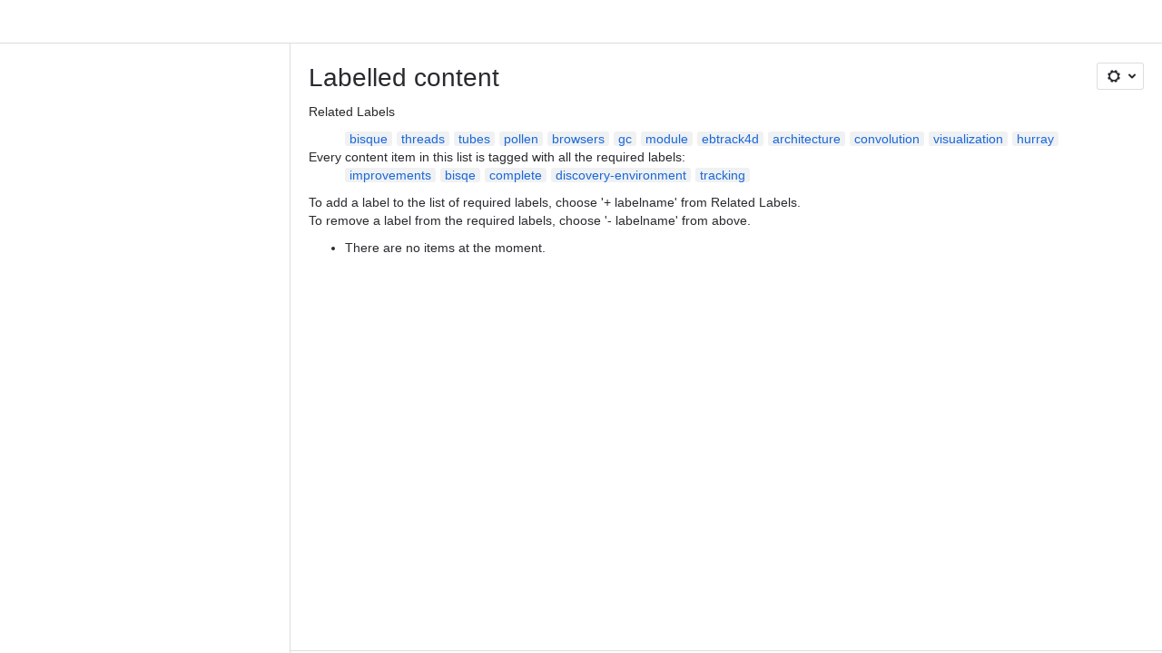

--- FILE ---
content_type: text/html;charset=UTF-8
request_url: https://cyverse.atlassian.net/wiki/label/ipg2p/bisqe+complete+discovery-environment+improvements+tracking
body_size: 7967
content:
    
    
<!DOCTYPE html><html><head>
    <!-- START-PRELOAD-TAGS --><!-- CLASSIC-master-11036033 --><script nonce="51d4a0e8f5fa4623aa57cdd4887c2b5a">window.__buildInfo={"FRONTEND_VERSION":"CLASSIC-master-11036033","BUILD_DATE":1770067429014,"EDITOR_VERSION":"216.7.19","RENDERER_VERSION":"126.5.2","ATLASPACK_VERSION":"2.15.10","BUILD_VARIANT":"default","RELAY":false,"PUBLIC_PATH":"https://cc-fe-bifrost.prod-east.frontend.public.atl-paas.net/assets/master/"};</script><!-- HEAD --><!-- JQuery --><script nonce="51d4a0e8f5fa4623aa57cdd4887c2b5a" type="module" src="https://cc-fe-bifrost.prod-east.frontend.public.atl-paas.net/assets/master/vendors~editor_atlaskit_md.ba0957be.js" crossorigin></script><script nonce="51d4a0e8f5fa4623aa57cdd4887c2b5a" type="module" src="https://cc-fe-bifrost.prod-east.frontend.public.atl-paas.net/assets/master/dashboard-spa-container-jquery3.35088463.js" crossorigin></script><script nonce="51d4a0e8f5fa4623aa57cdd4887c2b5a" type="module" src="https://cc-fe-bifrost.prod-east.frontend.public.atl-paas.net/assets/master/dashboard-spa-container-jquery3.runtime.0d72ef7e.js" crossorigin></script><script nonce="51d4a0e8f5fa4623aa57cdd4887c2b5a" type="module" src="https://cc-fe-bifrost.prod-east.frontend.public.atl-paas.net/assets/master/vendors.96e00e06.js" crossorigin></script><script nonce="51d4a0e8f5fa4623aa57cdd4887c2b5a" type="module" src="https://cc-fe-bifrost.prod-east.frontend.public.atl-paas.net/assets/master/stable_vendors.251bfc4c.js" crossorigin></script><script nonce="51d4a0e8f5fa4623aa57cdd4887c2b5a" type="module" src="https://cc-fe-bifrost.prod-east.frontend.public.atl-paas.net/assets/master/vendors~editor_atlaskit_lg.415098b9.js" crossorigin></script><script nonce="51d4a0e8f5fa4623aa57cdd4887c2b5a" type="module" src="https://cc-fe-bifrost.prod-east.frontend.public.atl-paas.net/assets/master/vendors~editor_icon.2f420710.js" crossorigin></script><script nonce="51d4a0e8f5fa4623aa57cdd4887c2b5a" type="module" src="https://cc-fe-bifrost.prod-east.frontend.public.atl-paas.net/assets/master/UpgradeEditionButton.82664418.js" crossorigin></script><script nonce="51d4a0e8f5fa4623aa57cdd4887c2b5a" type="module" src="https://cc-fe-bifrost.prod-east.frontend.public.atl-paas.net/assets/master/UpgradeEditionButton.runtime.37b5432b.js" crossorigin></script><script nonce="51d4a0e8f5fa4623aa57cdd4887c2b5a" type="module" src="https://cc-fe-bifrost.prod-east.frontend.public.atl-paas.net/assets/master/datasourceTableView.436932dc.js" crossorigin></script><script nonce="51d4a0e8f5fa4623aa57cdd4887c2b5a" type="module" src="https://cc-fe-bifrost.prod-east.frontend.public.atl-paas.net/assets/master/LearnMoreButton.0e904e1d.js" crossorigin></script><script nonce="51d4a0e8f5fa4623aa57cdd4887c2b5a" type="module" src="https://cc-fe-bifrost.prod-east.frontend.public.atl-paas.net/assets/master/ShareButton.51279142.js" crossorigin></script><script nonce="51d4a0e8f5fa4623aa57cdd4887c2b5a" type="module" src="https://cc-fe-bifrost.prod-east.frontend.public.atl-paas.net/assets/master/vendors~editor_icon.3ad9bea4.js" crossorigin></script><script nonce="51d4a0e8f5fa4623aa57cdd4887c2b5a" src="https://cc-fe-bifrost.prod-east.frontend.public.atl-paas.net/assets/master/vendors/3.6.1-conf-custom-m04.js" data-wrm-external data-initially-rendered data-wrm-batch-type="resource" data-wrm-key="com.atlassian.plugins.jquery:jquery" crossorigin></script><script nonce="51d4a0e8f5fa4623aa57cdd4887c2b5a" src="https://cc-fe-bifrost.prod-east.frontend.public.atl-paas.net/assets/master/vendors/3.4.0-migrate-conf-custom-03.js" data-wrm-external data-initially-rendered data-wrm-batch-type="resource" data-wrm-key="com.atlassian.plugins.jquery:jquery-migrate" crossorigin></script><!-- Files --><script nonce="51d4a0e8f5fa4623aa57cdd4887c2b5a" type="module" src="https://cc-fe-bifrost.prod-east.frontend.public.atl-paas.net/assets/master/standalone-navigation-jquery3.d3681bbb.js" crossorigin></script><!-- Set Referrer --><meta name="referrer" content="origin"><link href="https://cc-fe-bifrost.prod-east.frontend.public.atl-paas.net/assets/master/compiled.rvma9v.css" rel="stylesheet" nonce="51d4a0e8f5fa4623aa57cdd4887c2b5a"><!-- HEAD --><!-- END-PRELOAD-TAGS -->
                    <title>Labelled content - iPG2P     - Confluence</title>
    
        
        

                        
    
                        
    

                
    
        

    
<meta http-equiv="X-UA-Compatible" content="IE=EDGE,chrome=IE7">
<meta charset="">
<meta id="confluence-context-path" name="confluence-context-path" content="/wiki">
<meta id="confluence-base-url" name="confluence-base-url" content="https://cyverse.atlassian.net/wiki">

<meta id="atlassian-token" name="atlassian-token" content="e2ef2e98ef687723b2414fc2fc4b479fcf27be4b">

<meta id="confluence-space-key" name="confluence-space-key" content="    ipg2p
">
<script nonce="51d4a0e8f5fa4623aa57cdd4887c2b5a" type="text/javascript">
        var contextPath = '/wiki';
</script>

    <meta name="robots" content="noindex,nofollow">
    <meta name="robots" content="noarchive">
    <meta name="confluence-request-time" content="">
        
    
        
            <meta name="ajs-discovered-plugin-features" content="{}">
            <meta name="ajs-keyboardshortcut-hash" content="72f954397653ca7ebfc4ae015331f149fc6c6c8099768dac15518ca9e3161958">
            <meta name="ajs-use-keyboard-shortcuts" content="true">
            <meta id="team-calendars-has-jira-link" content="true">
            <meta name="ajs-team-calendars-display-time-format" content="displayTimeFormat12">
            <meta id="team-calendars-display-week-number" content="false">
            <meta id="team-calendars-user-timezone" content="UTC">
            <script type="text/x-template" id="team-calendars-messages" title="team-calendars-messages"><fieldset class="i18n hidden"><input type="hidden" name="calendar3.month.long.july" value="July"><input type="hidden" name="calendar3.day.short.wednesday" value="Wed"><input type="hidden" name="calendar3.day.short.thursday" value="Thu"><input type="hidden" name="calendar3.month.short.march" value="Mar"><input type="hidden" name="calendar3.month.long.april" value="April"><input type="hidden" name="calendar3.month.long.october" value="October"><input type="hidden" name="calendar3.month.long.august" value="August"><input type="hidden" name="calendar3.month.short.july" value="Jul"><input type="hidden" name="calendar3.month.short.may" value="May"><input type="hidden" name="calendar3.month.short.november" value="Nov"><input type="hidden" name="calendar3.day.long.friday" value="Friday"><input type="hidden" name="calendar3.day.long.sunday" value="Sunday"><input type="hidden" name="calendar3.day.long.saturday" value="Saturday"><input type="hidden" name="calendar3.month.short.april" value="Apr"><input type="hidden" name="calendar3.day.long.wednesday" value="Wednesday"><input type="hidden" name="calendar3.month.long.december" value="December"><input type="hidden" name="calendar3.month.short.october" value="Oct"><input type="hidden" name="calendar3.day.long.monday" value="Monday"><input type="hidden" name="calendar3.month.short.june" value="Jun"><input type="hidden" name="calendar3.day.short.monday" value="Mon"><input type="hidden" name="calendar3.day.short.tuesday" value="Tue"><input type="hidden" name="calendar3.day.short.saturday" value="Sat"><input type="hidden" name="calendar3.month.long.march" value="March"><input type="hidden" name="calendar3.month.long.june" value="June"><input type="hidden" name="calendar3.month.short.february" value="Feb"><input type="hidden" name="calendar3.month.short.august" value="Aug"><input type="hidden" name="calendar3.month.short.december" value="Dec"><input type="hidden" name="calendar3.day.short.sunday" value="Sun"><input type="hidden" name="calendar3.month.long.february" value="February"><input type="hidden" name="calendar3.day.long.tuesday" value="Tuesday"><input type="hidden" name="calendar3.month.long.may" value="May"><input type="hidden" name="calendar3.month.long.september" value="September"><input type="hidden" name="calendar3.month.long.november" value="November"><input type="hidden" name="calendar3.month.short.january" value="Jan"><input type="hidden" name="calendar3.month.short.september" value="Sept"><input type="hidden" name="calendar3.day.long.thursday" value="Thursday"><input type="hidden" name="calendar3.month.long.january" value="January"><input type="hidden" name="calendar3.day.short.friday" value="Fri"></fieldset></script>
            <meta name="ajs-is-confluence-admin" content="false">
            <meta name="ajs-connection-timeout" content="60000">
            <meta name="ajs-date.format" content="MMM dd, yyyy">

    
            <meta name="ajs-space-key" content="ipg2p">
            <meta name="ajs-space-name" content="iPG2P">
            <meta name="ajs-is-space-page" content="true">
            <meta name="ajs-space-alias" content="ipg2p">
            <meta name="ajs-cloud-id" content="e1bce012-0592-407b-8748-48c6319d5c1d">
            <meta name="ajs-org-id" content="4379c370-b0a7-415f-992c-c6871d7f20a0">
            <meta name="ajs-context-path" content="/wiki">
            <meta name="ajs-base-url" content="https://cyverse.atlassian.net/wiki">
            <meta name="ajs-version-number" content="1000.0.0-9ea2d75176bd">
            <meta name="ajs-build-number" content="6452">
            <meta name="ajs-remote-user" content="">
            <meta name="ajs-remote-user-key" content="">
            <meta name="ajs-atlassian-account-id" content="">
            <meta name="ajs-remote-user-has-licensed-access" content="false">
            <meta name="ajs-current-user-fullname" content="">
            <meta name="ajs-current-user-avatar-url" content="">
            <meta name="ajs-current-user-avatar-uri-reference" content="/wiki/s/1025329235/6452/9ea2d75176bdcffc42de9bbf9a776a2f2507066b/_/images/icons/profilepics/anonymous.png">
            <meta name="ajs-static-resource-url-prefix" content="/wiki/s/1025329235/6452/9ea2d75176bdcffc42de9bbf9a776a2f2507066b/_">
            <meta name="ajs-global-settings-attachment-max-size" content="104857600">
            <meta name="ajs-user-locale" content="en_GB">
            <meta name="ajs-enabled-dark-features" content="cc_dlp-legacy-dl-block-attachments,confluence_deprecate_span_macro,confluence_deprecate_chart_macro,confluence_deprecate_recently_updated_dashboard,confluence_deprecate_page_index_macro,confluence_deprecate_gallery_macro,confluence_deprecate_spaces_list_macro,deprecating_low_usage_macros,filter_nested_spans_tinymce,confluence_deprecate_powerpoint_macro,forge-macro-legacy-editor-placeholder,cc-notifications-live-page-updates,confluence_deprecate_related_labels_macro,confluence_deprecate_contributors_summary,jira_issues_macro_async_fetch,confluence_enable_new_jira_search_api,cft_macro_live_doc_support,confluence_deprecate_word_macro,fabric_editor_blank_page,confluence_sanitize_macro_preview_xss,confluence_deprecate_google_drive_macro,fabric.mentions,react.ui.graph,confluence-inline-comments-dangling-comment,cql.search.screen,previews.sharing.pushstate,filestore.direct.upload,jim.async.vertigo,app-switcher.new,connect.no-applinks,adg3.no.auto.optout.global.colourscheme,confluence.efi.onboarding.new.templates,sidebar.deferred,file-annotations,confluence-inline-comments-resolved,quick-reload-inline-comments-flags,atlassian.aui.raphael.disabled,clc.quick.create,confluence-inline-comments-rich-editor,confluence.sidebar.deferred,collaborative-audit-log,previews.versions,file-annotations.likes,confluence-inline-comments,fusion.bitbucket.rebrand,filestore.thumbnail,rotp.admin.shortcuts,mention.service.userbase.sync.enabled,rotp.project.shortcuts,unified.permissions,previews.conversion-service,previews.trigger-all-file-types,confluence.pagenav.deferred,filestore.direct.download,frontend.editor.plugins,previews.sharing,pdf-preview,notification.batch,editor.ajax.save,jquery.feature.detection.cache,confluence.non.polling.index.flush,com.atlassian.growth.shakuni.disabled,confluence.view.edit.transition,confluence.table.resizable">
            <meta name="ajs-atl-token" content="e2ef2e98ef687723b2414fc2fc4b479fcf27be4b">
            <meta name="ajs-confluence-flavour" content="ALACARTE">
            <meta name="ajs-user-date-pattern" content="dd MMM yyyy">
            <meta name="ajs-iframe-allowed-for-spa" content="false">
            <meta name="ajs-content-only" content="false">
            <meta name="ajs-edition" content="STANDARD">
    
    <link rel="shortcut icon" href="/wiki/s/1025329235/6452/9ea2d75176bdcffc42de9bbf9a776a2f2507066b/6/_/favicon-update.ico">
<link rel="icon" type="image/x-icon" href="/wiki/s/1025329235/6452/9ea2d75176bdcffc42de9bbf9a776a2f2507066b/6/_/favicon-update.ico">

    <!-- Monolith is still expecting a fallback-mode-jquery3.html file from SPA bundle -->

<link rel="search" type="application/opensearchdescription+xml" href="/wiki/opensearch/osd.action" title="Confluence"/>

    <!-- Styles -->
            <script nonce="51d4a0e8f5fa4623aa57cdd4887c2b5a">
window.WRM=window.WRM||{};window.WRM._unparsedData=window.WRM._unparsedData||{};window.WRM._unparsedErrors=window.WRM._unparsedErrors||{};
WRM._unparsedData["com.atlassian.plugins.atlassian-plugins-webresource-plugin:context-path.context-path"]="\"/wiki\"";
WRM._unparsedData["com.atlassian.plugins.atlassian-plugins-webresource-rest:curl.cross-origin-resources"]="false";
WRM._unparsedData["com.atlassian.plugins.atlassian-connect-plugin:icons-css-resources.iconsCssData"]="{\"com.addonengine.analytics\":[\"space-analytics\"]}";
WRM._unparsedData["com.atlassian.plugins.atlassian-connect-plugin:blueprint-css-resources.iconsCssData"]="{}";
WRM._unparsedData["com.atlassian.plugins.atlassian-connect-plugin:dialog-options.data"]="{\"dialogOptions\":{\"com.k15t.scroll.scroll-exporter-extensions__k15t-cxp-ext-page-title-dialog\":{\"height\":\"100%\",\"chrome\":false,\"width\":\"100%\"}},\"inlineDialogOptions\":{},\"dialogModules\":{\"confluence-chats-integration\":{\"dialog\":{\"cacheable\":false,\"options\":{},\"key\":\"dialog\"},\"page-config-dialog\":{\"cacheable\":false,\"options\":{\"height\":\"470px\",\"chrome\":false,\"width\":\"570px\"},\"key\":\"page-config-dialog\"}}}}";
WRM._unparsedData["com.atlassian.plugins.atlassian-connect-plugin:confluence-macro.property-panel-controls"]="{}";
WRM._unparsedData["com.atlassian.confluence.plugins.confluence-feature-discovery-plugin:confluence-feature-discovery-plugin-resources.test-mode"]="false";
if(window.WRM._dataArrived)window.WRM._dataArrived();</script>
<link type="text/css" rel="stylesheet" nonce="51d4a0e8f5fa4623aa57cdd4887c2b5a" href="//d3svb149miviv5.cloudfront.net/cyverse.atlassian.net/wiki/s/e3b0c44298fc1c149afbf4c8996fb92427ae41e4649b934ca495991b7852b855-CDN/357575559/h/3663815473e81270e800ce9d6485afdd629b9f8a7fbc152756a2a15323172614/_/download/contextbatch/css/_super/batch.css?assetVersion=1000.0.0-9ea2d75176bd19827&amp;externals=__local-default__&amp;relative-url=true" data-wrm-key="_super" data-wrm-batch-type="context" media="all">
<link type="text/css" rel="stylesheet" nonce="51d4a0e8f5fa4623aa57cdd4887c2b5a" href="//d3svb149miviv5.cloudfront.net/cyverse.atlassian.net/wiki/s/e3b0c44298fc1c149afbf4c8996fb92427ae41e4649b934ca495991b7852b855-CDN/357575559/h/9f80c2f3c6be308fcc34147c4885dd07f073a93451d3e649e702613677d79388/_/download/contextbatch/css/space,main,atl.general,-_super/batch.css?assetVersion=1000.0.0-9ea2d75176bd19827&amp;externals=__local-default__&amp;relative-url=true" data-wrm-key="space,main,atl.general,-_super" data-wrm-batch-type="context" media="all">
<link type="text/css" rel="stylesheet" nonce="51d4a0e8f5fa4623aa57cdd4887c2b5a" href="//d3svb149miviv5.cloudfront.net/cyverse.atlassian.net/wiki/s/e3b0c44298fc1c149afbf4c8996fb92427ae41e4649b934ca495991b7852b855-CDN/357575559/h/4e0dd33c1c355ff4cb6ea2dc5f55537302a5fe9105eb72298036758c0447e81e/_/download/batch/confluence.web.resources:pagination-styles/confluence.web.resources:pagination-styles.css?assetVersion=1000.0.0-9ea2d75176bd19827&amp;externals=__local-default__&amp;relative-url=true" data-wrm-key="confluence.web.resources:pagination-styles" data-wrm-batch-type="resource" media="all">
<link type="text/css" rel="stylesheet" nonce="51d4a0e8f5fa4623aa57cdd4887c2b5a" href="//d3svb149miviv5.cloudfront.net/cyverse.atlassian.net/wiki/s/e3b0c44298fc1c149afbf4c8996fb92427ae41e4649b934ca495991b7852b855-CDN/357575559/h/be1a0f9511403efab098ae05d13741b954061736d63980f8950eda35743ce25c/_/download/batch/com.atlassian.auiplugin:aui-sidebar/com.atlassian.auiplugin:aui-sidebar.css?assetVersion=1000.0.0-9ea2d75176bd19827&amp;externals=__local-default__&amp;relative-url=true" data-wrm-key="com.atlassian.auiplugin:aui-sidebar" data-wrm-batch-type="resource" media="all">

    
    <!-- Dynamically generated colors styles -->
    

            <!-- Scripts -->
        <script nonce="51d4a0e8f5fa4623aa57cdd4887c2b5a" type="text/javascript" src="//cc-fe-bifrost.prod-east.frontend.public.atl-paas.net/assets/master/vendors/3.6.1-conf-custom-m04.js" data-wrm-external data-wrm-key="com.atlassian.plugins.jquery:jquery" data-wrm-batch-type="resource" data-initially-rendered></script>
<script nonce="51d4a0e8f5fa4623aa57cdd4887c2b5a" type="text/javascript" src="//cc-fe-bifrost.prod-east.frontend.public.atl-paas.net/assets/master/vendors/3.4.0-migrate-conf-custom-03.js" data-wrm-external data-wrm-key="com.atlassian.plugins.jquery:jquery" data-wrm-batch-type="resource" data-initially-rendered></script>
<script nonce="51d4a0e8f5fa4623aa57cdd4887c2b5a" type="text/javascript" src="//d3svb149miviv5.cloudfront.net/cyverse.atlassian.net/wiki/s/e3b0c44298fc1c149afbf4c8996fb92427ae41e4649b934ca495991b7852b855-CDN/357575559/h/f4eb17c447724596d16b753593a128891378bfe8500a4124031862de00012dd8/_/download/contextbatch/js/_super/batch.js?assetVersion=1000.0.0-9ea2d75176bd19827&amp;externals=__local-default__&amp;locale=en-GB" data-wrm-key="_super" data-wrm-batch-type="context" data-initially-rendered></script>
<script nonce="51d4a0e8f5fa4623aa57cdd4887c2b5a" type="text/javascript" src="//d3svb149miviv5.cloudfront.net/cyverse.atlassian.net/wiki/s/e3b0c44298fc1c149afbf4c8996fb92427ae41e4649b934ca495991b7852b855-CDN/357575559/h/0026bc038568a2b3bcf0583e73d22d088b321f741bfd8632e946605d2d66f8bb/_/download/contextbatch/js/space,main,atl.general,-_super/batch.js?assetVersion=1000.0.0-9ea2d75176bd19827&amp;externals=__local-default__&amp;locale=en-GB" data-wrm-key="space,main,atl.general,-_super" data-wrm-batch-type="context" data-initially-rendered></script>
<script nonce="51d4a0e8f5fa4623aa57cdd4887c2b5a" type="text/javascript" src="//d3svb149miviv5.cloudfront.net/cyverse.atlassian.net/wiki/s/e3b0c44298fc1c149afbf4c8996fb92427ae41e4649b934ca495991b7852b855-CDN/357575559/h/98cfd6888d222026ba2e847d3157d0603e04ee8c6e49cada89a75375b7a41dc7/_/download/batch/confluence.web.resources:breadcrumbs/confluence.web.resources:breadcrumbs.js?assetVersion=1000.0.0-9ea2d75176bd19827&amp;externals=__local-default__&amp;locale=en-GB" data-wrm-key="confluence.web.resources:breadcrumbs" data-wrm-batch-type="resource" data-initially-rendered></script>
<script nonce="51d4a0e8f5fa4623aa57cdd4887c2b5a" type="text/javascript" src="//d3svb149miviv5.cloudfront.net/cyverse.atlassian.net/wiki/s/e3b0c44298fc1c149afbf4c8996fb92427ae41e4649b934ca495991b7852b855-CDN/357575559/h/92491fd54a35a5cfd79992635311a910eaa840da13b971dc1630da8f3cffa266/_/download/batch/com.atlassian.auiplugin:ajs-raf/com.atlassian.auiplugin:ajs-raf.js?assetVersion=1000.0.0-9ea2d75176bd19827&amp;externals=__local-default__" data-wrm-key="com.atlassian.auiplugin:ajs-raf" data-wrm-batch-type="resource" data-initially-rendered></script>
<script nonce="51d4a0e8f5fa4623aa57cdd4887c2b5a" type="text/javascript" src="//d3svb149miviv5.cloudfront.net/cyverse.atlassian.net/wiki/s/e3b0c44298fc1c149afbf4c8996fb92427ae41e4649b934ca495991b7852b855-CDN/357575559/h/d142b935c16781a34a3d3c7ac45bcf62b8aefa05959c0ed2449714e6cd02160b/_/download/batch/com.atlassian.auiplugin:internal-src-js-aui-internal-is-input/com.atlassian.auiplugin:internal-src-js-aui-internal-is-input.js?assetVersion=1000.0.0-9ea2d75176bd19827&amp;externals=__local-default__&amp;locale=en-GB" data-wrm-key="com.atlassian.auiplugin:internal-src-js-aui-internal-is-input" data-wrm-batch-type="resource" data-initially-rendered></script>
<script nonce="51d4a0e8f5fa4623aa57cdd4887c2b5a" type="text/javascript" src="//d3svb149miviv5.cloudfront.net/cyverse.atlassian.net/wiki/s/e3b0c44298fc1c149afbf4c8996fb92427ae41e4649b934ca495991b7852b855-CDN/357575559/h/2c4e87b76afb638e7aeb774669c0993cf8f918f7b8f3a567806aed3eece585bb/_/download/batch/com.atlassian.auiplugin:internal-src-js-aui-trigger/com.atlassian.auiplugin:internal-src-js-aui-trigger.js?assetVersion=1000.0.0-9ea2d75176bd19827&amp;externals=__local-default__&amp;locale=en-GB" data-wrm-key="com.atlassian.auiplugin:internal-src-js-aui-trigger" data-wrm-batch-type="resource" data-initially-rendered></script>
<script nonce="51d4a0e8f5fa4623aa57cdd4887c2b5a" type="text/javascript" src="//d3svb149miviv5.cloudfront.net/cyverse.atlassian.net/wiki/s/e3b0c44298fc1c149afbf4c8996fb92427ae41e4649b934ca495991b7852b855-CDN/357575559/h/e9932d6b309e6704fc54630b89829236f3c44fa45fdb1c7cc45779ca9f86e0b6/_/download/batch/com.atlassian.auiplugin:aui-trigger/com.atlassian.auiplugin:aui-trigger.js?assetVersion=1000.0.0-9ea2d75176bd19827&amp;externals=__local-default__&amp;locale=en-GB" data-wrm-key="com.atlassian.auiplugin:aui-trigger" data-wrm-batch-type="resource" data-initially-rendered></script>
<script nonce="51d4a0e8f5fa4623aa57cdd4887c2b5a" type="text/javascript" src="//d3svb149miviv5.cloudfront.net/cyverse.atlassian.net/wiki/s/e3b0c44298fc1c149afbf4c8996fb92427ae41e4649b934ca495991b7852b855-CDN/357575559/h/039b9ae634e4a301db91d8837f64fd5cf49806bbd12519a91fc46533f2b930cb/_/download/batch/com.atlassian.auiplugin:internal-src-js-aui-internal-attributes/com.atlassian.auiplugin:internal-src-js-aui-internal-attributes.js?assetVersion=1000.0.0-9ea2d75176bd19827&amp;externals=__local-default__&amp;locale=en-GB" data-wrm-key="com.atlassian.auiplugin:internal-src-js-aui-internal-attributes" data-wrm-batch-type="resource" data-initially-rendered></script>
<script nonce="51d4a0e8f5fa4623aa57cdd4887c2b5a" type="text/javascript" src="//d3svb149miviv5.cloudfront.net/cyverse.atlassian.net/wiki/s/e3b0c44298fc1c149afbf4c8996fb92427ae41e4649b934ca495991b7852b855-CDN/357575559/h/63d0e95e71fb8f28b920125845402c0c46687f94f1ab8e2727d463e5d7baf30d/_/download/batch/com.atlassian.auiplugin:internal-src-js-aui-internal-enforcer/com.atlassian.auiplugin:internal-src-js-aui-internal-enforcer.js?assetVersion=1000.0.0-9ea2d75176bd19827&amp;externals=__local-default__&amp;locale=en-GB" data-wrm-key="com.atlassian.auiplugin:internal-src-js-aui-internal-enforcer" data-wrm-batch-type="resource" data-initially-rendered></script>
<script nonce="51d4a0e8f5fa4623aa57cdd4887c2b5a" type="text/javascript" src="//d3svb149miviv5.cloudfront.net/cyverse.atlassian.net/wiki/s/e3b0c44298fc1c149afbf4c8996fb92427ae41e4649b934ca495991b7852b855-CDN/357575559/h/d5b76e4a74329c24960b37292fcd45e167b2d3ead953533a62b885399c1e13b7/_/download/batch/com.atlassian.auiplugin:internal-src-js-aui-inline-dialog2/com.atlassian.auiplugin:internal-src-js-aui-inline-dialog2.js?assetVersion=1000.0.0-9ea2d75176bd19827&amp;externals=__local-default__&amp;locale=en-GB" data-wrm-key="com.atlassian.auiplugin:internal-src-js-aui-inline-dialog2" data-wrm-batch-type="resource" data-initially-rendered></script>
<script nonce="51d4a0e8f5fa4623aa57cdd4887c2b5a" type="text/javascript" src="//d3svb149miviv5.cloudfront.net/cyverse.atlassian.net/wiki/s/e3b0c44298fc1c149afbf4c8996fb92427ae41e4649b934ca495991b7852b855-CDN/357575559/h/35b967c790841bf2ccc6ca40831e21db64f16ba735f00ec5957c6c529085fe7b/_/download/batch/com.atlassian.auiplugin:aui-inline-dialog2/com.atlassian.auiplugin:aui-inline-dialog2.js?assetVersion=1000.0.0-9ea2d75176bd19827&amp;externals=__local-default__&amp;locale=en-GB" data-wrm-key="com.atlassian.auiplugin:aui-inline-dialog2" data-wrm-batch-type="resource" data-initially-rendered></script>
<script nonce="51d4a0e8f5fa4623aa57cdd4887c2b5a" type="text/javascript" src="//d3svb149miviv5.cloudfront.net/cyverse.atlassian.net/wiki/s/e3b0c44298fc1c149afbf4c8996fb92427ae41e4649b934ca495991b7852b855-CDN/357575559/h/5c10ee22191b4d0afdb606690d2f2cd850f01a480e772a08562ab9deaffce57f/_/download/batch/com.atlassian.auiplugin:internal-src-js-vendor-raf-raf/com.atlassian.auiplugin:internal-src-js-vendor-raf-raf.js?assetVersion=1000.0.0-9ea2d75176bd19827&amp;externals=__local-default__&amp;locale=en-GB" data-wrm-key="com.atlassian.auiplugin:internal-src-js-vendor-raf-raf" data-wrm-batch-type="resource" data-initially-rendered></script>
<script nonce="51d4a0e8f5fa4623aa57cdd4887c2b5a" type="text/javascript" src="//d3svb149miviv5.cloudfront.net/cyverse.atlassian.net/wiki/s/e3b0c44298fc1c149afbf4c8996fb92427ae41e4649b934ca495991b7852b855-CDN/357575559/h/cf13df64397bd462047b299484cbd27c0cc94f12fb0040fd9ac93fed3aff67ba/_/download/batch/com.atlassian.auiplugin:internal-src-js-aui-internal-has-touch/com.atlassian.auiplugin:internal-src-js-aui-internal-has-touch.js?assetVersion=1000.0.0-9ea2d75176bd19827&amp;externals=__local-default__&amp;locale=en-GB" data-wrm-key="com.atlassian.auiplugin:internal-src-js-aui-internal-has-touch" data-wrm-batch-type="resource" data-initially-rendered></script>
<script nonce="51d4a0e8f5fa4623aa57cdd4887c2b5a" type="text/javascript" src="//d3svb149miviv5.cloudfront.net/cyverse.atlassian.net/wiki/s/e3b0c44298fc1c149afbf4c8996fb92427ae41e4649b934ca495991b7852b855-CDN/357575559/h/c9d9c3b2c6b6f083bf0687811156bb6fe97ebfe1e0751984278f519b766da40d/_/download/batch/com.atlassian.auiplugin:internal-src-js-aui-internal-mediaQuery/com.atlassian.auiplugin:internal-src-js-aui-internal-mediaQuery.js?assetVersion=1000.0.0-9ea2d75176bd19827&amp;externals=__local-default__&amp;locale=en-GB" data-wrm-key="com.atlassian.auiplugin:internal-src-js-aui-internal-mediaQuery" data-wrm-batch-type="resource" data-initially-rendered></script>
<script nonce="51d4a0e8f5fa4623aa57cdd4887c2b5a" type="text/javascript" src="//d3svb149miviv5.cloudfront.net/cyverse.atlassian.net/wiki/s/e3b0c44298fc1c149afbf4c8996fb92427ae41e4649b934ca495991b7852b855-CDN/357575559/h/1482efa05fe564f5eae52ef9342e22bc7ed1bd026417497edbd66010b8b881ce/_/download/batch/com.atlassian.auiplugin:internal-src-js-aui-sidebar/com.atlassian.auiplugin:internal-src-js-aui-sidebar.js?assetVersion=1000.0.0-9ea2d75176bd19827&amp;externals=__local-default__&amp;locale=en-GB" data-wrm-key="com.atlassian.auiplugin:internal-src-js-aui-sidebar" data-wrm-batch-type="resource" data-initially-rendered></script>

        

        
    

		
	

    

    
    </head>
    

    
<body id="com-atlassian-confluence" class="theme-default spacetools with-space-sidebar ${mode}-mode  aui-layout aui-theme-default">
        <script nonce="51d4a0e8f5fa4623aa57cdd4887c2b5a">
        var __INITIAL_STATE__ = typeof __INITIAL_STATE__ !== 'undefined' ? __INITIAL_STATE__ : { i18n: { locale: 'en-GB', messages: {} } };
    </script>
    <div class="banner-spacer-container"></div>
    <div style="display:flex;" data-main-container>
        <div id="ui-global-sidebar-section" slot="navigation" style="z-index: 2"></div>
        <div style="flex-flow: row wrap; width: 100%" data-flex-container>
            <div style="flex: 1 100%" data-main-content>
                
        
    
            </div>
            <!-- PARCEL --><!-- START-FRAGMENT standalone-navigation-jquery3.html --><style nonce="51d4a0e8f5fa4623aa57cdd4887c2b5a">body,body.aui-layout{font-family:-apple-system,BlinkMacSystemFont,Segoe UI,Roboto,Noto Sans,Ubuntu,Droid Sans,Helvetica Neue,sans-serif}body{background-color:var(--ds-surface,#fff);margin:0;padding:0;font-size:14px}#main,#admin-content,#custom-content-container,.ap-servlet-placeholder{opacity:0}a{text-decoration:none}h1{font-weight:400}</style><!-- END-FRAGMENT standalone-navigation-jquery3.html-->
    <div id="header-precursor">
        <div class="cell">
            
                            </div>
    </div>

        
                        
    <!-- \#header -->

            
                
        <main id="main" class=" aui-page-panel ">
                <div class="connect-theme-background-cover"></div>
                                                 <div id="main-header">
                                        

    <div id="navigation" class="content-navigation">

        <button href="#label-settings" aria-owns="label-settings" aria-haspopup="true" class="labels-settings-trigger aui-button aui-dropdown2-trigger aui-style-default">
            <span class="aui-icon aui-icon-small aui-iconfont-configure">Settings</span>
        </button>

        <div id="label-settings" class="aui-dropdown2 aui-style-default" aria-hidden="true">
            <ul class="aui-list-truncate">
                                    <li><a href="/wiki/label/improvements+bisqe+complete+discovery-environment+tracking">See content from all spaces</a></li>
                                    <li><a href="/wiki/labels/listlabels-heatmap.action?key=ipg2p">Popular Labels</a></li>
                                    <li><a href="/wiki/labels/listlabels-alphaview.action?key=ipg2p">All Labels</a></li>
                            </ul>
        </div>
    </div>


                    
                    <div id="title-heading" class="pagetitle with-breadcrumbs">
                        
                                                    <div role="navigation" aria-label="Breadcrumb" id="breadcrumb-section">
                                
    
    
    <ol id="breadcrumbs">
                        </ol>


                            </div>
                        
                        

                        <h1 id="title-text" class="with-breadcrumbs">
                                                                Labelled content
                                                    </h1>
                    </div>
                </div><!-- \#main-header -->
            
                            
                        

    

        

        




                         
    


    
    
        
    
    
                    
    



                                
            
        

<div id="content" class="space space-labels ">
    

<div id="action-messages">
                        </div>

			

<div id="link-browser-tab-items" class="hidden">
                <div title="Search" data-weight="10">search</div>
            <div title="Files" data-weight="30">attachments</div>
            <div title="Web link" data-weight="40">weblink</div>
            <div title="Advanced" data-weight="50">advanced</div>
    </div>		
<div id="space-tools-web-items" class="hidden">
                <div data-label="General" data-href="/wiki/spaces/viewspacesummary.action?key=$generalUtil.urlEncode($helper.spaceKeyOrAlias)">General</div>
            <div data-label="Content" data-href="/wiki/pages/reorderpages.action?key=$generalUtil.urlEncode($helper.spaceKeyOrAlias)">Content</div>
            <div data-label="Integrations" data-href="/wiki/spaces/listrssfeeds.action?key=$generalUtil.urlEncode($helper.spaceKeyOrAlias)">Integrations</div>
    </div>	
                                            		                        
        <div class="labels-content">
            <div class="related-labels">
                                    <div>Related Labels</div>
                    <ul class="label-list">

<li class="aui-label" data-label-id="51308999">
    <a class="plus-label" rel="nofollow" href="            /wiki/label/ipg2p/bisqe+bisque+complete+discovery-environment+improvements+tracking
    ">bisque</a>
</li><li class="aui-label" data-label-id="51359178">
    <a class="plus-label" rel="nofollow" href="            /wiki/label/ipg2p/bisqe+complete+discovery-environment+improvements+threads+tracking
    ">threads</a>
</li><li class="aui-label" data-label-id="51359279">
    <a class="plus-label" rel="nofollow" href="            /wiki/label/ipg2p/bisqe+complete+discovery-environment+improvements+tracking+tubes
    ">tubes</a>
</li><li class="aui-label" data-label-id="51359150">
    <a class="plus-label" rel="nofollow" href="            /wiki/label/ipg2p/bisqe+complete+discovery-environment+improvements+pollen+tracking
    ">pollen</a>
</li><li class="aui-label" data-label-id="51359168">
    <a class="plus-label" rel="nofollow" href="            /wiki/label/ipg2p/bisqe+browsers+complete+discovery-environment+improvements+tracking
    ">browsers</a>
</li><li class="aui-label" data-label-id="241788016">
    <a class="plus-label" rel="nofollow" href="            /wiki/label/ipg2p/bisqe+complete+discovery-environment+gc+improvements+tracking
    ">gc</a>
</li><li class="aui-label" data-label-id="51433971">
    <a class="plus-label" rel="nofollow" href="            /wiki/label/ipg2p/bisqe+complete+discovery-environment+improvements+module+tracking
    ">module</a>
</li><li class="aui-label" data-label-id="51359288">
    <a class="plus-label" rel="nofollow" href="            /wiki/label/ipg2p/bisqe+complete+discovery-environment+ebtrack4d+improvements+tracking
    ">ebtrack4d</a>
</li><li class="aui-label" data-label-id="51359284">
    <a class="plus-label" rel="nofollow" href="            /wiki/label/ipg2p/architecture+bisqe+complete+discovery-environment+improvements+tracking
    ">architecture</a>
</li><li class="aui-label" data-label-id="51359188">
    <a class="plus-label" rel="nofollow" href="            /wiki/label/ipg2p/bisqe+complete+convolution+discovery-environment+improvements+tracking
    ">convolution</a>
</li><li class="aui-label" data-label-id="51358992">
    <a class="plus-label" rel="nofollow" href="            /wiki/label/ipg2p/bisqe+complete+discovery-environment+improvements+tracking+visualization
    ">visualization</a>
</li><li class="aui-label" data-label-id="51359147">
    <a class="plus-label" rel="nofollow" href="            /wiki/label/ipg2p/bisqe+complete+discovery-environment+hurray+improvements+tracking
    ">hurray</a>
</li>
                    </ul>
                            </div>

            <div class="labels-main">
                <div class="labels-main-description">
                                    Every content item in this list is tagged with all the required labels:
                    <ul class="label-list">

<li class="aui-label" data-label-id="51359164">
    <a class="minus-label" rel="nofollow" href="            /wiki/label/ipg2p/bisqe+complete+discovery-environment+tracking
    ">improvements</a>
</li><li class="aui-label" data-label-id="51359192">
    <a class="minus-label" rel="nofollow" href="            /wiki/label/ipg2p/complete+discovery-environment+improvements+tracking
    ">bisqe</a>
</li><li class="aui-label" data-label-id="51359143">
    <a class="minus-label" rel="nofollow" href="            /wiki/label/ipg2p/bisqe+discovery-environment+improvements+tracking
    ">complete</a>
</li><li class="aui-label" data-label-id="241788019">
    <a class="minus-label" rel="nofollow" href="            /wiki/label/ipg2p/bisqe+complete+improvements+tracking
    ">discovery-environment</a>
</li><li class="aui-label" data-label-id="51359157">
    <a class="minus-label" rel="nofollow" href="            /wiki/label/ipg2p/bisqe+complete+discovery-environment+improvements
    ">tracking</a>
</li>
                    </ul>
                    <p>To add a label to the list of required labels, choose '+ labelname' from Related Labels.<br>
                       To remove a label from the required labels, choose '- labelname' from above.</p>
                                </div>

                                <ul class="content-by-label">
                                            <li>There are no items at the moment.</li>
                                    </ul>

                            
        

    
    
    
<ol class="aui-nav aui-nav-pagination">
    </ol>
            </div>
        </div>

    
    
        
</div>


    




    
    
    


        

                        </main>
    <!-- \#main -->
            
    
    
            
            
    
        </div>
    
    </div><!-- flex-flow: row wrap -->
    </div><!-- display: flex -->

<span style="display:none;" id="confluence-server-performance">{"serverDuration": 149, "requestCorrelationId": "51d4a0e8f5fa4623aa57cdd4887c2b5a"}</span>
</body>
</html>
    


--- FILE ---
content_type: application/javascript
request_url: https://cc-fe-bifrost.prod-east.frontend.public.atl-paas.net/assets/master/emoji.255bbff3.js
body_size: 57541
content:
function e(e,t,i,r){Object.defineProperty(e,t,{get:i,set:r,enumerable:!0,configurable:!0})}function t(e){return e&&e.__esModule?e.default:e}var i=globalThis,r={},o={},n=i.parcelRequired477;null==n&&(n=function(e){var t=r[e];if(void 0!==t)return t.exports;var i=o[e];if(void 0!==i){delete o[e];var n={id:e,exports:{}};return r[e]=n,i.call(n.exports,n,n.exports),n.exports}var s=Error("Cannot find module '"+e+"'");throw s.code="MODULE_NOT_FOUND",s},n.register=function(e,t){o[e]=t},i.parcelRequired477=n);var s=n.register;i.lb||(i.lb=new Set,i.bq=[],i.rlb=e=>{i.lb.add(e),i.pq()},i.rwr=(e,t,r)=>{i.bq.push({b:e,r:t,d:r}),i.pq()},i.pq=()=>{var e=i.bq.find(e=>e.d.every(e=>i.lb.has(e)));e&&(i.bq=i.bq.filter(t=>t.b!==e.b),e.r(),i.pq())}),s("eTj7Y",function(e,t){n("kyRHQ"),e.exports.isSSR=function(){try{return"undefined"==typeof document}catch(e){return!1}}}),s("1bFdN",function(e,t){var i,r=n("kyRHQ"),o=function(){function e(e,t){var i;if("function"!=typeof e)throw TypeError("DataLoader must be constructed with a function which accepts Array<key> and returns Promise<Array<value>>, but got: "+e+".");this._batchLoadFn=e,this._maxBatchSize=function(e){if(!(!e||!1!==e.batch))return 1;var t=e&&e.maxBatchSize;if(void 0===t)return 1/0;if("number"!=typeof t||t<1)throw TypeError("maxBatchSize must be a positive number: "+t);return t}(t),this._batchScheduleFn=function(e){var t=e&&e.batchScheduleFn;if(void 0===t)return s;if("function"!=typeof t)throw TypeError("batchScheduleFn must be a function: "+t);return t}(t),this._cacheKeyFn=function(e){var t=e&&e.cacheKeyFn;if(void 0===t)return function(e){return e};if("function"!=typeof t)throw TypeError("cacheKeyFn must be a function: "+t);return t}(t),this._cacheMap=function(e){if(!(!e||!1!==e.cache))return null;var t=e&&e.cacheMap;if(void 0===t)return new Map;if(null!==t){var i=["get","set","delete","clear"].filter(function(e){return t&&"function"!=typeof t[e]});if(0!==i.length)throw TypeError("Custom cacheMap missing methods: "+i.join(", "))}return t}(t),this._batch=null,this.name=(i=t)&&i.name?i.name:null}var t=e.prototype;return t.load=function(e){if(null==e)throw TypeError("The loader.load() function must be called with a value, but got: "+String(e)+".");var t,i=function(e){var t=e._batch;if(null!==t&&!t.hasDispatched&&t.keys.length<e._maxBatchSize)return t;var i={hasDispatched:!1,keys:[],callbacks:[]};return e._batch=i,e._batchScheduleFn(function(){!function(e,t){var i;if(t.hasDispatched=!0,0===t.keys.length)return c(t);try{i=e._batchLoadFn(t.keys)}catch(i){return a(e,t,TypeError("DataLoader must be constructed with a function which accepts Array<key> and returns Promise<Array<value>>, but the function errored synchronously: "+String(i)+"."))}if(!i||"function"!=typeof i.then)return a(e,t,TypeError("DataLoader must be constructed with a function which accepts Array<key> and returns Promise<Array<value>>, but the function did not return a Promise: "+String(i)+"."));i.then(function(e){if(!l(e))throw TypeError("DataLoader must be constructed with a function which accepts Array<key> and returns Promise<Array<value>>, but the function did not return a Promise of an Array: "+String(e)+".");if(e.length!==t.keys.length)throw TypeError("DataLoader must be constructed with a function which accepts Array<key> and returns Promise<Array<value>>, but the function did not return a Promise of an Array of the same length as the Array of keys.\n\nKeys:\n"+String(t.keys)+"\n\nValues:\n"+String(e));c(t);for(var i=0;i<t.callbacks.length;i++){var r=e[i];r instanceof Error?t.callbacks[i].reject(r):t.callbacks[i].resolve(r)}}).catch(function(i){a(e,t,i)})}(e,i)}),i}(this),r=this._cacheMap;if(r){t=this._cacheKeyFn(e);var o=r.get(t);if(o){var n=i.cacheHits||(i.cacheHits=[]);return new Promise(function(e){n.push(function(){e(o)})})}}i.keys.push(e);var s=new Promise(function(e,t){i.callbacks.push({resolve:e,reject:t})});return r&&r.set(t,s),s},t.loadMany=function(e){if(!l(e))throw TypeError("The loader.loadMany() function must be called with Array<key> but got: "+e+".");for(var t=[],i=0;i<e.length;i++)t.push(this.load(e[i]).catch(function(e){return e}));return Promise.all(t)},t.clear=function(e){var t=this._cacheMap;if(t){var i=this._cacheKeyFn(e);t.delete(i)}return this},t.clearAll=function(){var e=this._cacheMap;return e&&e.clear(),this},t.prime=function(e,t){var i=this._cacheMap;if(i){var r,o=this._cacheKeyFn(e);void 0===i.get(o)&&(t instanceof Error?(r=Promise.reject(t)).catch(function(){}):r=Promise.resolve(t),i.set(o,r))}return this},e}(),s="object"==typeof r&&"function"==typeof r.nextTick?function(e){i||(i=Promise.resolve()),i.then(function(){r.nextTick(e)})}:"function"==typeof setImmediate?function(e){setImmediate(e)}:function(e){setTimeout(e)};function a(e,t,i){c(t);for(var r=0;r<t.keys.length;r++)e.clear(t.keys[r]),t.callbacks[r].reject(i)}function c(e){if(e.cacheHits)for(var t=0;t<e.cacheHits.length;t++)e.cacheHits[t]()}function l(e){return"object"==typeof e&&null!==e&&"number"==typeof e.length&&(0===e.length||e.length>0&&Object.prototype.hasOwnProperty.call(e,e.length-1))}e.exports=o}),s("9trs7",function(e,t){var i;e.exports,function(e){let t=Symbol("newer"),i=Symbol("older");class r{_markEntryAsUsed(e){e!==this.newest&&(e[t]&&(e===this.oldest&&(this.oldest=e[t]),e[t][i]=e[i]),e[i]&&(e[i][t]=e[t]),e[t]=void 0,e[i]=this.newest,this.newest&&(this.newest[t]=e),this.newest=e)}assign(e){let r,n=this.limit||Number.MAX_VALUE;this._keymap.clear();let s=e[Symbol.iterator]();for(let e=s.next();!e.done;e=s.next()){let s=new o(e.value[0],e.value[1]);if(this._keymap.set(s.key,s),r?(r[t]=s,s[i]=r):this.oldest=s,r=s,0==n--)throw Error("overflow")}this.newest=r,this.size=this._keymap.size}get(e){var t=this._keymap.get(e);return t?(this._markEntryAsUsed(t),t.value):void 0}set(e,r){var n=this._keymap.get(e);return n?(n.value=r,this._markEntryAsUsed(n)):(this._keymap.set(e,n=new o(e,r)),this.newest?(this.newest[t]=n,n[i]=this.newest):this.oldest=n,this.newest=n,++this.size,this.size>this.limit&&this.shift()),this}shift(){var e=this.oldest;if(e)return this.oldest[t]?(this.oldest=this.oldest[t],this.oldest[i]=void 0):(this.oldest=void 0,this.newest=void 0),e[t]=e[i]=void 0,this._keymap.delete(e.key),--this.size,[e.key,e.value]}find(e){let t=this._keymap.get(e);return t?t.value:void 0}has(e){return this._keymap.has(e)}delete(e){var r=this._keymap.get(e);return r?(this._keymap.delete(r.key),r[t]&&r[i]?(r[i][t]=r[t],r[t][i]=r[i]):r[t]?(r[t][i]=void 0,this.oldest=r[t]):r[i]?(r[i][t]=void 0,this.newest=r[i]):this.oldest=this.newest=void 0,this.size--,r.value):void 0}clear(){this.oldest=this.newest=void 0,this.size=0,this._keymap.clear()}keys(){return new s(this.oldest)}values(){return new a(this.oldest)}entries(){return this}[Symbol.iterator](){return new n(this.oldest)}forEach(e,i){"object"!=typeof i&&(i=this);let r=this.oldest;for(;r;)e.call(i,r.value,r.key,this),r=r[t]}toJSON(){for(var e=Array(this.size),i=0,r=this.oldest;r;)e[i++]={key:r.key,value:r.value},r=r[t];return e}toString(){for(var e="",i=this.oldest;i;)e+=String(i.key)+":"+i.value,(i=i[t])&&(e+=" < ");return e}constructor(e,t){"number"!=typeof e&&(t=e,e=0),this.size=0,this.limit=e,this.oldest=this.newest=void 0,this._keymap=new Map,t&&(this.assign(t),e<1&&(this.limit=this.size))}}function o(e,r){this.key=e,this.value=r,this[t]=void 0,this[i]=void 0}function n(e){this.entry=e}function s(e){this.entry=e}function a(e){this.entry=e}e.LRUMap=r,n.prototype[Symbol.iterator]=function(){return this},n.prototype.next=function(){let e=this.entry;return e?(this.entry=e[t],{done:!1,value:[e.key,e.value]}):{done:!0,value:void 0}},s.prototype[Symbol.iterator]=function(){return this},s.prototype.next=function(){let e=this.entry;return e?(this.entry=e[t],{done:!1,value:e.key}):{done:!0,value:void 0}},a.prototype[Symbol.iterator]=function(){return this},a.prototype.next=function(){let e=this.entry;return e?(this.entry=e[t],{done:!1,value:e.value}):{done:!0,value:void 0}}}(e.exports)}),s("ibzAc",function(e,t){n("dwp40");var i=n("hzQni"),r=n("dwp40");class o{loadMediaImage(e){let t=this.pendingRequests.get(e);if(void 0!==t)return t;let i=new Promise((t,i)=>{this.mediaImageQueue.push({url:e,resolve:t,reject:i}),this.processFromQueue()}).then(t=>(this.pendingRequests.delete(e),t)).catch(t=>{throw this.pendingRequests.delete(e),t});return this.pendingRequests.set(e,i),i}getQueueSize(){return this.mediaImageQueue.length}getActiveDownloads(){return this.activeProcessing}processFromQueue(){for(;this.activeProcessing<this.concurrentDownloadLimit&&this.mediaImageQueue.length>0;){this.activeProcessing++;let{url:e,resolve:t,reject:i}=this.mediaImageQueue.shift();this.tokenManager.getToken("read",!1).then(r=>{this.requestMediaEmoji(e,r,!0).then(e=>{t(e),this.completedItem()}).catch(e=>{i(e),this.completedItem()})}).catch(e=>{i(e),this.completedItem()})}}completedItem(){this.activeProcessing--,this.processFromQueue()}delay(e){return new Promise(t=>setTimeout(t,e))}requestMediaEmoji(e,t,i,r=2){return(0,n("khxnJ").imageAcceptHeader)().then(o=>fetch(e,{headers:{Authorization:`Bearer ${t.jwt}`,"X-Client-Id":t.clientId,Accept:o}}).then(o=>{if(404===o.status&&r>0)return this.delay(600/r).then(()=>this.requestMediaEmoji(e,t,!1,r-1));if(403===o.status&&i)return this.tokenManager.getToken("read",!0).then(t=>this.requestMediaEmoji(e,t,!1));if(o.ok)return o.blob().then(e=>this.readBlob(e));throw Error(`Unable to load media image. Status=${o.status} ${o.statusText}`)}))}readBlob(e){return new Promise((t,i)=>{let r=new FileReader;r.addEventListener("load",()=>t(r.result)),r.addEventListener("error",()=>i(r.error)),r.readAsDataURL(e)})}constructor(e,t){this.tokenManager=void 0,this.mediaImageQueue=[],this.activeProcessing=0,this.concurrentDownloadLimit=void 0,this.pendingRequests=new Map,this.concurrentDownloadLimit=t&&t.concurrentDownloadLimit||16,this.tokenManager=e}}var s=n("9trs7");let a=(e,t)=>t?e.altRepresentation:e.representation,c=()=>{let e=!!document.documentMode,t=!e&&!!window.StyleMedia;return e||t};class l{loadEmoji(e,t){let i=a(e,t);if(!(0,n("40rXS").isMediaRepresentation)(i))return e;let{mediaPath:r}=i;return this.cachedImageUrls.has(r)?e:this.mediaImageLoader.loadMediaImage(r).then(()=>(this.cachedImageUrls.add(r),e)).catch(()=>{})}optimisticRendering(){return!0}static supported(e,t){return c()?Promise.resolve(!1):t.loadMediaImage(e).then(()=>new Promise(t=>{let i=new Image;i.addEventListener("load",()=>{t(!0)}),i.addEventListener("error",()=>{t(!1)}),i.src=e})).catch(()=>!1)}constructor(e){this.cachedImageUrls=new Set,this.mediaImageLoader=void 0,(0,n("fB3RY").default)("BrowserCacheStrategy"),this.mediaImageLoader=e}}class u{loadEmoji(e,t){let i=a(e,t);if(!(0,n("40rXS").isMediaRepresentation)(i))return e;let{mediaPath:r}=i,o=this.dataURLCache.get(r);return o?(0,n("40rXS").convertMediaToImageEmoji)(e,o,t):this.mediaImageLoader.loadMediaImage(r).then(i=>{let o=(0,n("40rXS").convertMediaToImageEmoji)(e,i,t);return i.length<=1e4?this.dataURLCache.set(r,i):(0,n("fB3RY").default)("No caching as image is too large",i.length,i.slice(0,15),e.shortName),o}).catch(()=>{})}optimisticRendering(){return!1}constructor(e){this.dataURLCache=void 0,this.mediaImageLoader=void 0,(0,n("fB3RY").default)("MemoryCacheStrategy"),this.mediaImageLoader=e,this.dataURLCache=new(0,s.LRUMap)(1e3)}}class h{loadEmoji(e,t){let i=a(e,t);if(!(0,n("40rXS").isMediaRepresentation)(i))return e;let{mediaPath:r}=i,o=this.getCache(r);return(0,n("40rXS").isPromise)(o)?o.then(i=>i.loadEmoji(e,t)).catch(()=>void 0):o.loadEmoji(e,t)}optimisticRendering(e){let t=this.getCache(e);return(0,n("40rXS").isPromise)(t)?t.then(e=>e.optimisticRendering()).catch(()=>!1):t.optimisticRendering()}getCache(e){return this.cache?this.cache:(this.waitingInitUrls.push(e),this.cacheLoading||(this.cacheLoading=this.initCache().then(e=>(this.cache=e,this.cacheLoading=void 0,e)).catch(e=>{throw this.cacheLoading=void 0,e})),this.cacheLoading)}initCache(){let e=this.waitingInitUrls.pop();return e?l.supported(e,this.mediaImageLoader).then(e=>(this.waitingInitUrls=[],this.cacheLoading=void 0,e)?new l(this.mediaImageLoader):new u(this.mediaImageLoader)).catch(()=>this.initCache()):Promise.reject("Unable to initialise cache based on provided url(s)")}constructor(e){this.cache=void 0,this.waitingInitUrls=[],this.cacheLoading=void 0,this.mediaImageLoader=void 0,(0,n("fB3RY").default)("MediaEmojiCache"),this.mediaImageLoader=new o(e)}}class d{isValidToken(e){return Date.now()/1e3<e.expiresAt-30}fetchNewToken(e){return r.utils.requestService(this.siteServiceConfig,{path:`token/${e}`})}addToken(e,t){this.tokens.set(e,{mediaApiToken:t})}getToken(e,t){let i=this.tokens.get(e);i||(i={},this.tokens.set(e,i));let{mediaApiToken:r,activeTokenRefresh:o}=i;return r&&this.isValidToken(r)&&!t?Promise.resolve(r):o||(i.activeTokenRefresh=this.fetchNewToken(e).then(e=>(i.mediaApiToken=e,i.activeTokenRefresh=void 0,e)),i.activeTokenRefresh)}constructor(e){this.siteServiceConfig=void 0,this.tokens=void 0,this.siteServiceConfig=e,this.tokens=new Map}}class p{async generateTokenisedMediaURLS(e,t){if(!(0,n("40rXS").isMediaRepresentation)(e))return{representation:e,altRepresentation:t};try{let i=await this.tokenManager.getToken("read");return Object.entries({representation:e,altRepresentation:t}).reduce((e,[t,r])=>{if(r&&(0,n("40rXS").isMediaRepresentation)(r)){let o=new URL(r.mediaPath),n=o.searchParams;n.get("token")!==i.jwt&&n.set("token",i.jwt),n.get("client")!==i.clientId&&n.set("client",i.clientId),e[t]={...r,mediaPath:o.toString()}}return e},{representation:e,altRepresentation:t})}catch(i){return{representation:e,altRepresentation:t}}}loadMediaEmoji(e,t){if(!(0,n("40rXS").isMediaEmoji)(e))throw Error("Only supported for media emoji");return this.mediaEmojiCache.loadEmoji(e,t)}optimisticRendering(e,t){let i=t?e.altRepresentation:e.representation;if(!(0,n("40rXS").isMediaRepresentation)(i))throw Error("Only supported for media emoji");let{mediaPath:r}=i;return this.mediaEmojiCache.optimisticRendering(r)}uploadEmoji(e,t=!1,i){let r=Date.now();return this.tokenManager.getToken("upload",t).then(t=>{let o=Date.now()-r;return(0,n("fB3RY").default)("upload token load time",o),new Promise((s,a)=>{let{url:c,clientId:l,collectionName:u}=t,h=(0,n("grxv4").getMediaClient)({authProvider:()=>Promise.resolve({clientId:l,token:t.jwt,baseUrl:c}),useSha256ForUploads:!0}).file.upload({content:e.dataURL,name:e.filename,collection:u}).subscribe({next:t=>{if("uploading"===t.status&&i)i({percent:.95*t.progress});else if("processing"===t.status||"processed"===t.status){h.unsubscribe();let i=Date.now()-r;(0,n("fB3RY").default)("total upload / media upload times",i,i-o),this.postToEmojiService(e,t.id).then(e=>{s(e)}).catch(e=>{a(e.reason||e)})}},error(e){a(e)}})})})}hasUploadToken(){return this.tokenManager.getToken("upload").then(e=>void 0!==e,()=>!1)}prepareForUpload(){this.tokenManager.getToken("upload")}findEmoji(e){if(!e.id)return Promise.reject(!1);let t=`../${encodeURIComponent(e.id)}`;return(0,n("jDv0c").emojiRequest)(this.siteServiceConfig,{path:t}).then(e=>(0,n("jDv0c").denormaliseEmojiServiceResponse)(e).emojis[0]).catch(t=>{(0,n("fB3RY").default)("failed to load emoji",e,t)})}deleteEmoji(e){if(!(0,n("40rXS").isMediaEmoji)(e)&&!(0,n("40rXS").isLoadedMediaEmoji)(e)||!e.id)return Promise.reject(!1);let t=`${encodeURIComponent(e.id)}`;return r.utils.requestService(this.siteServiceConfig,{path:t,requestInit:{method:"DELETE"}}).then(()=>!0).catch(()=>!1)}constructor(e,t){this.siteServiceConfig=void 0,this.mediaApiToken=void 0,this.mediaEmojiCache=void 0,this.tokenManager=void 0,this.postToEmojiService=(e,t)=>{let{shortName:i,name:o}=e,{width:s,height:a}=e,c={method:"POST",headers:{"Content-Type":"application/json"},body:JSON.stringify({shortName:i,name:o,width:s,height:a,fileId:t})};return r.utils.requestService(this.siteServiceConfig,{requestInit:c}).then(e=>{let{emojis:t}=e;if(t.length){let{altRepresentations:e,...i}=t[0],r={...i,representation:(0,n("40rXS").convertImageToMediaRepresentation)(i.representation)},o=(0,n("jDv0c").getAltRepresentation)(e||{}),s=o?(0,n("40rXS").convertImageToMediaRepresentation)(o):void 0;return(0,n("40rXS").buildEmojiDescriptionWithAltRepresentation)(r,s)}throw Error("No emoji returns from upload. Upload failed.")})},this.siteServiceConfig=e,this.mediaApiToken=t,this.tokenManager=new d(e),this.tokenManager.addToken("read",t),this.mediaEmojiCache=new h(this.tokenManager)}}class f extends i.AbstractResource{async getEmojiProvider(e={fetchAtStart:!this.fetchOnDemand}){if(e.fetchAtStart)try{await this.fetchEmojiProvider()}catch(e){(0,n("fB3RY").default)(e)}return Promise.resolve(this)}async fetchIndividualProvider(e,t){let i=this.getProviderType(e);try{(0,n("7ZWaV").sampledUfoEmojiResourceFetched)(i).start({samplingRate:n("fhsiz").SAMPLING_RATE_EMOJI_RESOURCE_FETCHED_EXP}),(0,n("7ZWaV").sampledUfoEmojiResourceFetched)(i).addMetadata({type:i});let r=new(0,n("dS4Ej").default)(e),o=await r.loadEmoji();(0,n("7ZWaV").sampledUfoEmojiResourceFetched)(i).success(),this.emojiResponses[t]=o,this.initEmojiRepository(this.emojiResponses),await this.initSiteEmojiResource(o,e),this.activeLoaders--,this.performRetries(),this.refreshLastFilter()}catch(t){throw this.activeLoaders--,this.notifyError(t),(0,n("7ZWaV").sampledUfoEmojiResourceFetched)(i).failure({metadata:{reason:t,source:"EmojiProvider",providerUrl:e.url}}),(0,n("fB3RY").default)(`failed to fetch emoji provider for ${e.url}`,t),Error(`failed to fetch emoji from ${e.url}`)}}async fetchEmojiProvider(e=!1){return!e&&(this.isRepositoryAvailable(this.emojiRepository)||this.isInitialised)||(this.isInitialised=!0,this.emojiResponses=[],await Promise.all(this.emojiProviderConfig.providers.map((e,t)=>this.fetchIndividualProvider(e,t)))),Promise.resolve(this.emojiRepository)}onlyFetchOnDemand(){return this.fetchOnDemand}async fetchByEmojiId(e,t){if(this.isLoaded()&&this.isRepositoryAvailable(this.emojiRepository)){let t=await this.findByEmojiId(e);if(t)return await this.getMediaEmojiDescriptionURLWithInlineToken(t)}if(this.emojiProviderConfig.singleEmojiApi&&t){let t={url:this.emojiProviderConfig.singleEmojiApi.getUrl(e),securityProvider:this.emojiProviderConfig.singleEmojiApi.securityProvider},i=new(0,n("dS4Ej").default)(t);try{let e=await i.loadEmoji();if(!e.emojis[0])return;return this.isRepositoryAvailable(this.siteEmojiResource)||await this.initSiteEmojiResource(e,t),this.getMediaEmojiDescriptionURLWithInlineToken(e.emojis[0])}catch{let t=await this.findByEmojiId(e);if(!t)return;return this.getMediaEmojiDescriptionURLWithInlineToken(t)}}let i=await this.findByEmojiId(e);if(i)return this.getMediaEmojiDescriptionURLWithInlineToken(i)}getProviderType(e){return e.url.includes("/site")?n("aGYoD").ProviderTypes.SITE:e.url.includes("/standard")?n("aGYoD").ProviderTypes.STANDARD:e.url.includes("/atlassian")?n("aGYoD").ProviderTypes.ATLASSIAN:n("aGYoD").ProviderTypes.UNKNOWN}initEmojiRepository(e){let t=[];e.forEach(e=>{t=t.concat(e.emojis)}),this.emojiRepository=new(0,n("cnv66").default)(t)}initSiteEmojiResource(e,t){if(!this.isRepositoryAvailable(this.siteEmojiResource)&&e.mediaApiToken){this.siteEmojiResource=new p(t,e.mediaApiToken);let{emojis:i}=e;if(i.length){let e=this.siteEmojiResource.optimisticRendering(i[0]);if((0,n("40rXS").isPromise)(e))return e.then(()=>{(0,n("fB3RY").default)("Primed siteEmojiResource")}).catch(()=>{(0,n("fB3RY").default)("Failed to prime siteEmojiResource")});(0,n("fB3RY").default)("Already primed siteEmojiResource")}else(0,n("fB3RY").default)("No emoji to prime siteEmojiResource with")}return Promise.resolve()}performRetries(){let e=this.retries;this.retries=new Map,e.forEach((e,t)=>{let i=t();(0,n("40rXS").isPromise)(i)?i.then(t=>{e.resolve(t)}).catch(t=>{e.reject(t)}):e.resolve(i)})}loadStoredTone(){if("undefined"==typeof window)return;let e=window.localStorage.getItem(n("fhsiz").selectedToneStorageKey);if(e){let t=parseInt(e,10);return isNaN(t)?void 0:t}}refreshLastFilter(){if(void 0!==this.lastQuery){let{query:e,options:t}=this.lastQuery;this.filter(e,t)}}retryIfLoading(e,t){return this.isLoaded()?Promise.resolve(t):new Promise((t,i)=>{this.retries.set(e,{resolve:t,reject:i})})}notifyResult(e){this.lastQuery&&e.query===this.lastQuery.query&&super.notifyResult(e)}async getMediaEmojiDescriptionURLWithInlineToken(e){if(this.isRepositoryAvailable(this.siteEmojiResource)){let{representation:t,altRepresentation:i}=await this.siteEmojiResource.generateTokenisedMediaURLS(e.representation,e.altRepresentation);return{...e,representation:t,altRepresentation:i}}return e}loadMediaEmoji(e,t){return this.isRepositoryAvailable(this.siteEmojiResource)&&(0,n("40rXS").isMediaEmoji)(e)?this.siteEmojiResource.loadMediaEmoji(e,t):e}optimisticMediaRendering(e,t){if(!(0,n("40rXS").isMediaEmoji)(e))return!0;if(!this.isRepositoryAvailable(this.siteEmojiResource))return!1;let i=this.siteEmojiResource.optimisticRendering(e,t);return!(0,n("40rXS").isPromise)(i)&&i}filter(e,t){if(n("7ZWaV").ufoExperiences["emoji-searched"].start(),n("7ZWaV").ufoExperiences["emoji-searched"].addMetadata({queryLength:e?.length||0}),this.lastQuery={query:e,options:t},this.isRepositoryAvailable(this.emojiRepository)){let i=this.emojiRepository.search(e,t);this.notifyResult(i),n("7ZWaV").ufoExperiences["emoji-searched"].success({metadata:{emojisLength:i.emojis.length,source:t?.source||"typeahead"}})}else this.notifyNotReady()}findByShortName(e){return this.isLoaded()&&this.isRepositoryAvailable(this.emojiRepository)?this.emojiRepository.findByShortName(e):this.retryIfLoading(()=>this.findByShortName(e),void 0)}findByEmojiId(e){let{id:t,shortName:i}=e;if(this.isRepositoryAvailable(this.emojiRepository))if(!t)return this.findByShortName(i);else{let r=this.emojiRepository.findById(t);if(r)return r;if(this.isLoaded())return this.isRepositoryAvailable(this.siteEmojiResource)?this.siteEmojiResource.findEmoji(e).then(e=>e?(this.addUnknownEmoji(e),e):this.findByShortName(i)):this.findByShortName(i)}return this.retryIfLoading(()=>this.findByEmojiId(e),void 0)}findById(e){return this.isLoaded()&&this.isRepositoryAvailable(this.emojiRepository)?this.emojiRepository.findById(e):this.retryIfLoading(()=>this.findById(e),void 0)}findInCategory(e){return this.isLoaded()&&this.isRepositoryAvailable(this.emojiRepository)?Promise.resolve(this.emojiRepository.findInCategory(e)):this.retryIfLoading(()=>this.findInCategory(e),[])}getAsciiMap(){return this.isLoaded()&&this.isRepositoryAvailable(this.emojiRepository)?Promise.resolve(this.emojiRepository.getAsciiMap()):this.retryIfLoading(()=>this.getAsciiMap(),new Map)}getFrequentlyUsed(e){return this.isLoaded()&&this.isRepositoryAvailable(this.emojiRepository)?Promise.resolve(this.emojiRepository.getFrequentlyUsed(e)):this.retryIfLoading(()=>this.getFrequentlyUsed(e),[])}recordSelection(e){let{recordConfig:t}=this;if(this.isRepositoryAvailable(this.emojiRepository)&&this.emojiRepository.used(e),t){let i={emojiId:(0,n("40rXS").toEmojiId)(e)};return r.utils.requestService(t,{queryParams:i,requestInit:{method:"POST"}})}return Promise.resolve()}deleteSiteEmoji(e){return this.isRepositoryAvailable(this.siteEmojiResource)&&e.id?this.siteEmojiResource.deleteEmoji(e).then(t=>!!(t&&this.isRepositoryAvailable(this.emojiRepository))&&(this.emojiRepository.delete(e),!0)).catch(e=>(console.error("failed to delete site emoji",e),!1)):this.retryIfLoading(()=>this.deleteSiteEmoji(e),!1)}getSelectedTone(){return this.selectedTone}setSelectedTone(e){if(this.selectedTone=e,"undefined"!=typeof window&&(0,n("eu2js").default)("localStorage"))try{window.localStorage.setItem(n("fhsiz").selectedToneStorageKey,e?e.toString():"")}catch(e){console.error("failed to store selected emoji skin tone",e)}}calculateDynamicCategories(){return this.isLoaded()&&this.isRepositoryAvailable(this.emojiRepository)?Promise.resolve(this.emojiRepository.getDynamicCategoryList()):this.retryIfLoading(()=>this.calculateDynamicCategories(),[])}getCurrentUser(){return this.currentUser}addUnknownEmoji(e){this.isRepositoryAvailable(this.emojiRepository)&&this.emojiRepository.addUnknownEmoji(e)}constructor(e){if(super(),this.recordConfig=void 0,this.emojiRepository=void 0,this.lastQuery=void 0,this.activeLoaders=0,this.initialLoaders=0,this.retries=new Map,this.siteEmojiResource=void 0,this.selectedTone=void 0,this.currentUser=void 0,this.isInitialised=!1,this.fetchOnDemand=!1,this.emojiResponses=void 0,this.emojiProviderConfig=void 0,this.getOptimisticImageURL=e=>{if(this.emojiProviderConfig.optimisticImageApi)return this.emojiProviderConfig.optimisticImageApi.getUrl(e)},this.isRepositoryAvailable=e=>!!e,this.isLoaded=()=>0!==this.initialLoaders&&0===this.activeLoaders,this.emojiProviderConfig=e,this.recordConfig=e.recordConfig,this.currentUser=e.currentUser,(0,n("eu2js").default)("localStorage")&&(this.selectedTone=this.loadStoredTone()),0===e.providers.length)throw Error("No providers specified");this.fetchOnDemand=!!e.options&&!!e.options.onlyFetchOnDemand,this.initialLoaders=this.emojiProviderConfig.providers.length,this.activeLoaders=this.emojiProviderConfig.providers.length,this.emojiResponses=[]}}e.exports.supportsUploadFeature=e=>!!e.isUploadSupported&&!!e.uploadCustomEmoji&&!!e.prepareForUpload,e.exports.default=class extends f{isUploadSupported(){return this.allowUpload?this.isRepositoryAvailable(this.siteEmojiResource)?this.siteEmojiResource.hasUploadToken():this.retryIfLoading(()=>this.isUploadSupported(),!1):Promise.resolve(!1)}uploadCustomEmoji(e,t=!1,i=12e3){return this.isUploadSupported().then(r=>r&&this.isRepositoryAvailable(this.siteEmojiResource)?function(e,t,i="Timed out"){return Promise.race([e,new Promise((e,r)=>setTimeout(()=>r(Error(i)),t))])}(this.siteEmojiResource.uploadEmoji(e,t).then(t=>(t.representation.imagePath=e.dataURL,this.addUnknownEmoji(t),this.refreshLastFilter(),t)),i,"uploadCustomEmoji timed out"):Promise.reject("No media api support is configured"))}prepareForUpload(){return this.isRepositoryAvailable(this.siteEmojiResource)&&this.siteEmojiResource.prepareForUpload(),this.retryIfLoading(()=>this.prepareForUpload(),void 0)}constructor(e){super(e),this.allowUpload=void 0,this.allowUpload=!!e.allowUpload}}}),s("dwp40",function(t,i){e(t.exports,"AbstractResource",()=>n("hzQni").AbstractResource),e(t.exports,"utils",()=>p),n("eMprr"),n("hzQni");var r={},o=n("eMprr");let s={},a=(e,t="",i,r)=>{let o=new URLSearchParams(new URL(e,"https://BASE_FALLBACK").search||void 0);if(e=e.split("?")[0],i)for(let e in i)({}).hasOwnProperty.call(i,e)&&o.append(e,i[e]);if(r&&r.params){for(let e in r.params)if(({}).hasOwnProperty.call(r.params,e)){let t=r.params[e];if(Array.isArray(t))for(let i=0;i<t.length;i++)o.append(e,t[i]);else o.append(e,t)}}let n="";t&&"/"!==e.substr(-1)&&!t.startsWith("/")&&(n="/");let s=o.toString();return s&&(s="?"+s),`${e}${n}${t}${s}`},c=(e,t)=>{if(t){for(let i in t)if(({}).hasOwnProperty.call(t,i)){let r=t[i];if(Array.isArray(r))for(let t=0;t<r.length;t++)e[i]=r[t];else e[i]=r}}},l=(e,t)=>{let i={};return c(i,t),e&&c(i,e.headers),i},u=(e,t)=>{let{url:i,securityProvider:r,refreshedSecurityProvider:c}=e,{path:h,queryParams:d,requestInit:p}=t||s,f=r&&r(),m=a(i,h,d,f),y=l(f,p&&p.headers),v=(0,o.buildCredentials)(f),g=t?.ignoreResponsePayload||!1,b=(0,n("lMdlY").getActiveTraceHttpRequestHeaders)(i);return fetch(m,{...p,headers:{...y,...b},credentials:v}).then(e=>204===e.status?Promise.resolve():e.ok?g?Promise.resolve():e.json():401===e.status&&c?c().then(e=>u({url:i,securityProvider:()=>e},t)):Promise.reject({code:e.status,reason:e.statusText}))};r.requestService=u;var h=new TextDecoder;async function d(e,t){if(!e.ok||!e.body||e.bodyUsed)return e;let i=e.headers.get("content-type");if(!i||!~i.indexOf("multipart/"))return e;let r=i.indexOf("boundary="),o="-";if(~r){let e=r+9,t=i.indexOf(";",e);o=i.slice(e,t>-1?t:void 0).trim().replace(/"/g,"")}return async function*(e,t,i){let r,o,n,s=e.getReader(),a=!i||!i.multiple,c=t.length,l="",u=[];try{let e;e:for(;!(e=await s.read()).done;){let i=h.decode(e.value);r=l.length,l+=i;let s=i.indexOf(t);for(~s?r+=s:r=l.indexOf(t),u=[];~r;){let e=l.slice(0,r),i=l.slice(r+c);if(o){let t=e.indexOf("\r\n\r\n")+4,r=e.lastIndexOf("\r\n",t),o=!1,s=e.slice(t,r>-1?void 0:r),c=String(e.slice(0,t)).trim().split("\r\n"),l={},h=c.length;for(;n=c[--h];l[(n=n.split(": ")).shift().toLowerCase()]=n.join(": "));if((n=l["content-type"])&&~n.indexOf("application/json"))try{s=JSON.parse(s),o=!0}catch(e){}if(n={headers:l,body:s,json:o},a?yield n:u.push(n),"--"===i.slice(0,2))break e}else t="\r\n"+t,o=c+=2;r=(l=i).indexOf(t)}u.length&&(yield u)}}finally{u.length&&(yield u),await s.cancel()}}(e.body,`--${o}`,t)}let p=r}),s("fhsiz",function(e,t){let i="fabric.emoji",r=`${i}.selectedTone`;var o,n,s=((o={}).ArrowLeft="ArrowLeft",o.ArrowRight="ArrowRight",o.ArrowUp="ArrowUp",o.ArrowDown="ArrowDown",o.PageUp="PageUp",o.PageDown="PageDown",o.Home="Home",o.End="End",o.Enter="Enter",o.Tab="Tab",o.Space=" ",o.Backspace="Backspace",o),a=((n={}).Down="Down",n.Up="Up",n.Left="Left",n.Right="Right",n);e.exports.customCategory="CUSTOM",e.exports.frequentCategory="FREQUENT",e.exports.searchCategory="SEARCH",e.exports.yourUploadsCategory="USER_CUSTOM",e.exports.customTitle="allUploadsCustomCategory",e.exports.userCustomTitle="userUploadsCustomCategory",e.exports.dataURLPrefix="data:",e.exports.deleteEmojiLabel="delete-emoji",e.exports.MAX_ORDINAL=1e5,e.exports.scaledEmojiHeightH1=28,e.exports.scaledEmojiHeightH2=26,e.exports.scaledEmojiHeightH3=24,e.exports.scaledEmojiHeightH4=22,e.exports.denseEmojiHeightH1=24.25,e.exports.denseEmojiHeightH2=22.25,e.exports.denseEmojiHeightH3=20.25,e.exports.denseEmojiHeightH4=18.25,e.exports.defaultEmojiHeight=20,e.exports.defaultDenseEmojiHeight=16.25,e.exports.emojiPickerWidth=350,e.exports.sizeGap=80,e.exports.defaultEmojiPickerSize="medium",e.exports.emojiPickerListHeight=237,e.exports.localStoragePrefix=i,e.exports.selectedToneStorageKey=r,e.exports.defaultCategories=["PEOPLE","NATURE","FOODS","ACTIVITY","PLACES","OBJECTS","SYMBOLS","FLAGS"],e.exports.KeyboardKeys=s,e.exports.KeyboardNavigationDirection=a,e.exports.CATEGORYSELECTOR_KEYBOARD_KEYS_SUPPORTED=["ArrowRight","ArrowLeft","Home","End"],e.exports.EMOJI_KEYBOARD_KEYS_SUPPORTED=["Enter","Backspace"," "],e.exports.TONESELECTOR_KEYBOARD_KEYS_SUPPORTED=["Enter","Tab"," "],e.exports.EMOJIPICKERLIST_KEYBOARD_KEYS_SUPPORTED=["ArrowRight","ArrowLeft","Home","End","ArrowUp","ArrowDown","PageUp","PageDown"],e.exports.DEFAULT_TONE=0,e.exports.EMOJI_LIST_COLUMNS=8,e.exports.EMOJI_LIST_PAGE_COUNT=5,e.exports.EMOJI_SEARCH_DEBOUNCE=150,e.exports.SAMPLING_RATE_EMOJI_RENDERED_EXP=20,e.exports.SAMPLING_RATE_EMOJI_RESOURCE_FETCHED_EXP=100}),s("fB3RY",function(t,i){e(t.exports,"default",()=>r);function r(e,...t){}}),s("40rXS",function(e,t){let i=e=>!!(e&&e.imagePath),r=e=>!!(e&&e.mediaPath),o=e=>i(e)&&0===e.imagePath.indexOf(n("fhsiz").dataURLPrefix),s=(e,t)=>e===t||e&&t&&e.id===t.id&&e.shortName===t.shortName,a=(e,t)=>({imagePath:t||e.mediaPath,height:e.height,width:e.width}),c=(e,t)=>t?{...e,altRepresentation:t}:e;e.exports.isSpriteServiceRepresentation=e=>!!(e&&e.spriteRef),e.exports.isSpriteRepresentation=e=>!!(e&&e.sprite),e.exports.isImageRepresentation=i,e.exports.isMediaRepresentation=r,e.exports.isPromise=e=>!!(e&&e.then),e.exports.isEmojiDescription=e=>e&&e.shortName&&e.type,e.exports.isMediaEmoji=e=>r(e.representation),e.exports.isLoadedMediaEmoji=e=>e.category===n("fhsiz").customCategory&&o(e.representation),e.exports.isEmojiDescriptionWithVariations=e=>!!(e&&e.skinVariations),e.exports.isEmojiVariationDescription=e=>"baseId"in e,e.exports.isMessagesKey=e=>e in n("8Tx5v").messages,e.exports.toEmojiId=e=>({shortName:e.shortName,id:e.id,fallback:e.fallback}),e.exports.containsEmojiId=(e,t)=>{if(!t)return!1;for(let i=0;i<e.length;i++)if(s(e[i],t))return!0;return!1},e.exports.convertImageToMediaRepresentation=e=>({mediaPath:e.imagePath,height:e.height,width:e.width}),e.exports.convertMediaToImageEmoji=(e,t,i)=>{let o=e.representation,n=e.altRepresentation,s=i?void 0:t;if(!r(o)&&!r(n))return e;let l=r(o)?a(o,s):o,u=r(n)?a(n,i?t:void 0):n;return c({...e,representation:l},u)},e.exports.buildEmojiDescriptionWithAltRepresentation=c,e.exports.getCategoryId=e=>e.category}),s("8Tx5v",function(e,t){let i=(0,n("cgtv4").defineMessages)({deleteEmojiTooltip:{id:"fabric.emoji.delete.tooltip",defaultMessage:"Delete"},deleteEmojiTooltipForScreenreader:{id:"fabric.emoji.delete.screenreader.tooltip",defaultMessage:"To delete {shortName} emoji, press Backspace"},deleteEmojiTitle:{id:"fabric.emoji.delete.title",defaultMessage:"Remove emoji"},deleteEmojiDescription:{id:"fabric.emoji.delete.description",defaultMessage:"All existing instances of this emoji will be replaced with {emojiShortName}"},deleteEmojiLabel:{id:"fabric.emoji.delete.label",defaultMessage:"Remove"},addCustomEmojiLabel:{id:"fabric.emoji.add.custom.emoji.label",defaultMessage:"Add your own emoji"},emojiPlaceholder:{id:"fabric.emoji.placeholder",defaultMessage:"e.g. hello"},emojiNameAriaLabel:{id:"fabric.emoji.name.ariaLabel",defaultMessage:"Enter a name for the new emoji"},emojiChooseFileTitle:{id:"fabric.emoji.choose.file.title",defaultMessage:"Choose file"},emojiChooseFileScreenReaderDescription:{id:"fabric.emoji.choose.file.screenReaderDescription",defaultMessage:"Choose a file for the emoji. JPG, PNG or GIF. Max size 1 MB"},emojiSelectSkinToneButtonAriaLabelText:{id:"fabric.emoji.select.skin.tone.ariaLabel",defaultMessage:"Choose your skin tone, {selectedTone} selected"},emojiSelectSkinToneListAriaLabelText:{id:"fabric.emoji.select.skin.list.ariaLabel",defaultMessage:"Skin tone selector"},emojiImageRequirements:{id:"fabric.emoji.image.requirements",defaultMessage:"JPG, PNG or GIF. Max size 1 MB."},emojiPreviewTitle:{id:"fabric.emoji.preview.title",defaultMessage:"Preview"},emojiPreview:{id:"fabric.emoji.preview",defaultMessage:"Your new emoji {emoji} looks great"},addEmojiLabel:{id:"fabric.emoji.add.label",defaultMessage:"Add emoji"},retryLabel:{id:"fabric.emoji.retry.label",defaultMessage:"Retry"},cancelLabel:{id:"fabric.emoji.cancel.label",defaultMessage:"Cancel"},searchPlaceholder:{id:"fabric.emoji.search.placeholder",defaultMessage:"Search"},searchLabel:{id:"fabric.emoji.search.label",defaultMessage:"Emoji name"},searchResultsStatus:{id:"fabric.emoji.search.status.count",defaultMessage:"Found {count} emojis"},searchResultsStatusSeeAll:{id:"fabric.emoji.search.status",defaultMessage:"Seeing all emojis"},categoriesSelectorLabel:{id:"fabric.emoji.categories.label",defaultMessage:"Choose an emoji category"},categoriesSearchResults:{id:"fabric.emoji.categories.search.results",defaultMessage:"Search results"},frequentCategory:{id:"fabric.emoji.category.frequent",defaultMessage:"Frequent"},peopleCategory:{id:"fabric.emoji.category.people",defaultMessage:"People"},natureCategory:{id:"fabric.emoji.category.nature",defaultMessage:"Nature"},foodsCategory:{id:"fabric.emoji.category.foods",defaultMessage:"Food & Drink"},activityCategory:{id:"fabric.emoji.category.activity",defaultMessage:"Activity"},placesCategory:{id:"fabric.emoji.category.places",defaultMessage:"Travel & Places"},objectsCategory:{id:"fabric.emoji.category.objects",defaultMessage:"Objects"},symbolsCategory:{id:"fabric.emoji.category.symbols",defaultMessage:"Symbols"},flagsCategory:{id:"fabric.emoji.category.flags",defaultMessage:"Flags"},productivityCategory:{id:"fabric.emoji.category.productivity",defaultMessage:"Atlassian & productivity"},userUploadsCustomCategory:{id:"fabric.emoji.category.user.uploads",defaultMessage:"Your uploads"},allUploadsCustomCategory:{id:"fabric.emoji.category.all.uploads",defaultMessage:"All uploads"},deleteEmojiFailed:{id:"fabric.emoji.error.delete.failed",defaultMessage:"Remove failed"},emojiInvalidImage:{id:"fabric.emoji.error.invalid.image",defaultMessage:"Selected image is invalid"},emojiUploadFailed:{id:"fabric.emoji.error.upload.failed",defaultMessage:"Upload failed"},emojiUploadTimeout:{id:"fabric.emoji.error.upload.timeout",defaultMessage:"Upload timed out"},emojiImageTooBig:{id:"fabric.emoji.error.image.too.big",defaultMessage:"Selected image is more than 1 MB"},emojiPickerTitle:{id:"fabric.emoji.picker",defaultMessage:"Emoji picker"},emojiPickerListPanel:{id:"fabric.emoji.pickerlist.tabpanel",defaultMessage:"Emojis actions and list panel"},emojiPickerGrid:{id:"fabric.emoji.pickerlist.grid",defaultMessage:"{showSearchResults, select, true{Search results} other{Emojis}}"},emojiButtonRoleDescription:{id:"fabric.emoji.emojipicker.emoi.roledescription",defaultMessage:"emoji button"},error:{id:"fabric.emoji.emojipicker.error",defaultMessage:"Error!"}});e.exports.messages=i}),s("aGYoD",function(e,t){var i,r,o,n,s,a,c,l=((i={})[i.None=0]="None",i[i.Default=1]="Default",i[i.UsageFrequency=2]="UsageFrequency",i),u=((r={}).PICKER="picker",r.TYPEAHEAD="typeahead",r),h=((o={}).SITE="SITE",o.STANDARD="STANDARD",o.ATLASSIAN="ATLASSIAN",o.UNKNOWN="UNKNOWN",o.SINGLE="SINGLE",o),d=((n={}).EMOJI_RENDERED="emoji-rendered",n.EMOJI_RESOURCE_FETCHED="emoji-resource-fetched",n.EMOJI_PICKER_OPENED="emoji-picker-opened",n.EMOJI_SELECTION_RECORDED="emoji-selection-recorded",n.EMOJI_UPLOADED="emoji-uploaded",n.EMOJI_SEARCHED="emoji-searched",n),p=((s={}).EMOJI="emoji",s.EMOJI_PICKER="emoji-picker",s.EMOJI_PROVIDER="emoji-provider",s),f=((a={}).FMP="fmp",a.MOUNTED="emoji-mount",a.METADATA="emoji-metadata",a.MEDIADATA="emoji-media",a.ONLOAD="emoji-onload",a),m=((c={}).FMP_END="fmp",c.MOUNTED_END="emoji-mount_end",c.METADATA_START="emoji-metadata_start",c.METADATA_END="emoji-metadata_end",c.MEDIA_START="emoji-media_start",c.MEDIA_END="emoji-media_end",c.ONLOAD_START="emoji-onload_start",c.ONLOAD_END="emoji-onload_end",c);e.exports.SearchSort=l,e.exports.SearchSourceTypes=u,e.exports.ProviderTypes=h,e.exports.UfoExperienceName=d,e.exports.UfoComponentName=p,e.exports.UfoEmojiTimingsKeys=f,e.exports.UfoEmojiTimings=m}),s("dS4Ej",function(e,t){e.exports.default=class{loadEmoji(){return(0,n("jDv0c").emojiRequest)(this.config).then(e=>(0,n("jDv0c").denormaliseEmojiServiceResponse)(e))}constructor(e){this.config=void 0,this.config=e}}}),s("jDv0c",function(e,t){var i=n("dwp40");let r=e=>e()>1?{scale:"XHDPI",altScale:"XXXHDPI"}:{altScale:"XHDPI"},o=()=>"undefined"==typeof window?0:window.devicePixelRatio,s=e=>e[r(o).altScale],a=(e,t)=>!!(t&&t.mediaApiToken&&0===e.indexOf(t.mediaApiToken.url)),c=(e,t)=>{if((0,n("40rXS").isSpriteServiceRepresentation)(e)&&t&&t.spriteSheets){let{height:i,width:r,x:o,y:n,xIndex:s,yIndex:a,spriteRef:c}=e,l=t.spriteSheets[c];if(l)return{sprite:l,height:i,width:r,x:o,y:n,xIndex:s,yIndex:a}}else if((0,n("40rXS").isImageRepresentation)(e)){let{height:i,width:r,imagePath:o}=e;return a(o,t)?(0,n("40rXS").convertImageToMediaRepresentation)(e):{height:i,width:r,imagePath:o}}(0,n("fB3RY").default)("failed conversion for representation",e,t)},l=(e,t)=>e&&0!==Object.keys(e).length?c(s(e),t):void 0,u=(e,t)=>{if(!e.skinVariations)return[];let i=e.skinVariations,r=e.id;return i.map(e=>{let{representation:i,altRepresentations:o,...n}=e;return{baseId:r,representation:c(i,t),altRepresentation:l(o,t),...n}})},h=e=>o()>1?2*e:e;e.exports.emojiRequest=(e,t)=>{let{getRatio:n=o,...s}=e,a=r(n),{queryParams:c={},...l}=t||{},u={...l,queryParams:{...a,...c,preferredRepresentation:"IMAGE"}};return i.utils.requestService(s,u)},e.exports.getAltRepresentation=s,e.exports.denormaliseEmojiServiceResponse=e=>({emojis:e.emojis.map(t=>{let i=c(t.representation,e.meta),r=l(t.altRepresentations,e.meta),o=u(t,e.meta),{representation:s,skinVariations:a,altRepresentations:h,...d}=t,p={...d,representation:i,skinVariations:o};return(0,n("40rXS").buildEmojiDescriptionWithAltRepresentation)(p,r)}),mediaApiToken:e.meta&&e.meta.mediaApiToken}),e.exports.shouldUseAltRepresentation=(e,t)=>!!(t&&e.altRepresentation&&h(t)>e.representation.height)}),s("cnv66",function(e,t){(function(){}).prototype.expandToken=function(e){for(var t,i=[],r=0,o=e.length;r<o;++r){t="";for(var n=r;n<o;++n)t+=e.charAt(n),i.push(t)}return i},(function(){}).prototype.expandToken=function(e){return e?[e]:[]};var i,r=function(){function e(){}return e.prototype.expandToken=function(e){for(var t=[],i="",r=0,o=e.length;r<o;++r)t.push(i+=e.charAt(r));return t},e}();(function(){}).prototype.sanitize=function(e){return e?e.trim():""};var o=function(){function e(){}return e.prototype.sanitize=function(e){return e?e.toLocaleLowerCase().trim():""},e}();function s(e,t){t=t||[];for(var i=e=e||{},r=0;r<t.length;r++)if(null==(i=i[t[r]]))return null;return i}var a=function(){function e(e){this._uidFieldName=e,this._tokenToIdfCache={},this._tokenMap={}}var t=e.prototype;return t.indexDocument=function(e,t,i){this._tokenToIdfCache={};var r,o=this._tokenMap;"object"!=typeof o[e]?o[e]=r={$numDocumentOccurrences:0,$totalNumOccurrences:1,$uidMap:{}}:(r=o[e],r.$totalNumOccurrences++);var n=r.$uidMap;"object"!=typeof n[t]?(r.$numDocumentOccurrences++,n[t]={$document:i,$numTokenOccurrences:1}):n[t].$numTokenOccurrences++},t.search=function(e,t){for(var i={},r=0,o=e.length;r<o;r++){var n=e[r],s=this._tokenMap[n];if(!s)return[];if(0===r)for(var a=Object.keys(s.$uidMap),c=0,l=a.length;c<l;c++){var u=a[c];i[u]=s.$uidMap[u].$document}else for(var a=Object.keys(i),c=0,l=a.length;c<l;c++){var u=a[c];"object"!=typeof s.$uidMap[u]&&delete i[u]}}var h=[];for(var u in i)h.push(i[u]);var d=this._createCalculateTfIdf();return h.sort(function(i,r){return d(e,r,t)-d(e,i,t)})},t._createCalculateIdf=function(){var e=this._tokenMap,t=this._tokenToIdfCache;return function(i,r){if(!t[i]){var o=void 0!==e[i]?e[i].$numDocumentOccurrences:0;t[i]=1+Math.log(r.length/(1+o))}return t[i]}},t._createCalculateTfIdf=function(){var e=this._tokenMap,t=this._uidFieldName,i=this._createCalculateIdf();return function(r,o,n){for(var a=0,c=0,l=r.length;c<l;++c){var u,h=r[c],d=i(h,n);d===1/0&&(d=0),u=t instanceof Array?o&&s(o,t):o&&o[t],a+=(void 0!==e[h]&&void 0!==e[h].$uidMap[u]?e[h].$uidMap[u].$numTokenOccurrences:0)*d}return a}},e}(),c=function(){function e(){this._tokenToUidToDocumentMap={}}var t=e.prototype;return t.indexDocument=function(e,t,i){"object"!=typeof this._tokenToUidToDocumentMap[e]&&(this._tokenToUidToDocumentMap[e]={}),this._tokenToUidToDocumentMap[e][t]=i},t.search=function(e,t){for(var i={},r=this._tokenToUidToDocumentMap,o=0,n=e.length;o<n;o++){var s=r[e[o]];if(!s)return[];if(0===o)for(var a=Object.keys(s),c=0,l=a.length;c<l;c++){var u=a[c];i[u]=s[u]}else for(var a=Object.keys(i),c=0,l=a.length;c<l;c++){var u=a[c];"object"!=typeof s[u]&&delete i[u]}}for(var a=Object.keys(i),h=[],o=0,l=a.length;o<l;o++){var u=a[o];h.push(i[u])}return h},e}(),l=/[^a-zа-яё0-9\-']+/i,u=function(){function e(){}return e.prototype.tokenize=function(e){return e.split(l).filter(function(e){return e})},e}();(function(e,t){this._stemmingFunction=e,this._tokenizer=t}).prototype.tokenize=function(e){return this._tokenizer.tokenize(e).map(this._stemmingFunction)};var h={a:!0,able:!0,about:!0,across:!0,after:!0,all:!0,almost:!0,also:!0,am:!0,among:!0,an:!0,and:!0,any:!0,are:!0,as:!0,at:!0,be:!0,because:!0,been:!0,but:!0,by:!0,can:!0,cannot:!0,could:!0,dear:!0,did:!0,do:!0,does:!0,either:!0,else:!0,ever:!0,every:!0,for:!0,from:!0,get:!0,got:!0,had:!0,has:!0,have:!0,he:!0,her:!0,hers:!0,him:!0,his:!0,how:!0,however:!0,i:!0,if:!0,in:!0,into:!0,is:!0,it:!0,its:!0,just:!0,least:!0,let:!0,like:!0,likely:!0,may:!0,me:!0,might:!0,most:!0,must:!0,my:!0,neither:!0,no:!0,nor:!0,not:!0,of:!0,off:!0,often:!0,on:!0,only:!0,or:!0,other:!0,our:!0,own:!0,rather:!0,said:!0,say:!0,says:!0,she:!0,should:!0,since:!0,so:!0,some:!0,than:!0,that:!0,the:!0,their:!0,them:!0,then:!0,there:!0,these:!0,they:!0,this:!0,tis:!0,to:!0,too:!0,twas:!0,us:!0,wants:!0,was:!0,we:!0,were:!0,what:!0,when:!0,where:!0,which:!0,while:!0,who:!0,whom:!0,why:!0,will:!0,with:!0,would:!0,yet:!0,you:!0,your:!0};h.constructor=!1,h.hasOwnProperty=!1,h.isPrototypeOf=!1,h.propertyIsEnumerable=!1,h.toLocaleString=!1,h.toString=!1,h.valueOf=!1,(function(e){this._tokenizer=e}).prototype.tokenize=function(e){return this._tokenizer.tokenize(e).filter(function(e){return!h[e]})};var d=function(){function e(e){if(!e)throw Error("js-search requires a uid field name constructor parameter");this._uidFieldName=e,this._indexStrategy=new r,this._searchIndex=new a(e),this._sanitizer=new o,this._tokenizer=new u,this._documents=[],this._searchableFields=[]}var t,i=e.prototype;return i.addDocument=function(e){this.addDocuments([e])},i.addDocuments=function(e){this._documents=this._documents.concat(e),this.indexDocuments_(e,this._searchableFields)},i.addIndex=function(e){this._searchableFields.push(e),this.indexDocuments_(this._documents,[e])},i.search=function(e){var t=this._tokenizer.tokenize(this._sanitizer.sanitize(e));return this._searchIndex.search(t,this._documents)},i.indexDocuments_=function(e,t){this._initialized=!0;for(var i=this._indexStrategy,r=this._sanitizer,o=this._searchIndex,n=this._tokenizer,a=this._uidFieldName,c=0,l=e.length;c<l;c++){var u=e[c];p=a instanceof Array?s(u,a):u[a];for(var h=0,d=t.length;h<d;h++){var p,f,m=t[h];if(null!=(f=m instanceof Array?s(u,m):u[m])&&"string"!=typeof f&&f.toString&&(f=f.toString()),"string"==typeof f)for(var y=n.tokenize(r.sanitize(f)),v=0,g=y.length;v<g;v++)for(var b=y[v],x=i.expandToken(b),E=0,w=x.length;E<w;E++){var S=x[E];o.indexDocument(S,p,u)}}}},t=[{key:"indexStrategy",set:function(e){if(this._initialized)throw Error("IIndexStrategy cannot be set after initialization");this._indexStrategy=e},get:function(){return this._indexStrategy}},{key:"sanitizer",set:function(e){if(this._initialized)throw Error("ISanitizer cannot be set after initialization");this._sanitizer=e},get:function(){return this._sanitizer}},{key:"searchIndex",set:function(e){if(this._initialized)throw Error("ISearchIndex cannot be set after initialization");this._searchIndex=e},get:function(){return this._searchIndex}},{key:"tokenizer",set:function(e){if(this._initialized)throw Error("ITokenizer cannot be set after initialization");this._tokenizer=e},get:function(){return this._tokenizer}}],function(e,t){for(var i=0;i<t.length;i++){var r=t[i];r.enumerable=r.enumerable||!1,r.configurable=!0,"value"in r&&(r.writable=!0),Object.defineProperty(e,r.key,r)}}(e.prototype,t),e}();(i=(function(e,t,i){this._indexStrategy=e||new r,this._sanitizer=t||new o,this._wrapperTagName=i||"mark"}).prototype).highlight=function(e,t){for(var i=this._wrapText("").length,r=Object.create(null),o=0,n=t.length;o<n;o++)for(var s=this._sanitizer.sanitize(t[o]),a=this._indexStrategy.expandToken(s),c=0,l=a.length;c<l;c++){var u=a[c];r[u]?r[u].push(s):r[u]=[s]}for(var h="",d="",p=0,o=0,f=e.length;o<f;o++){var m=e.charAt(o);" "===m?(h="",d="",p=o+1):(h+=m,d+=this._sanitizer.sanitize(m)),r[d]&&r[d].indexOf(d)>=0&&(h=this._wrapText(h),e=e.substring(0,p)+h+e.substring(o+1),o+=i,f+=i)}return e},i._wrapText=function(e){var t=this._wrapperTagName;return"<"+t+">"+e+"</"+t+">"};let p=RegExp("[⺀-⺙⺛-⻳⼀-⿕々〇〡-〩〸-〻㐀-䶵一-鿯豈-舘並-龎]|[A-Za-zªµºÀ-ÖØ-öø-ˁˆ-ˑˠ-ˤˬˮͰ-ʹͶͷͺ-ͽͿΆΈ-ΊΌΎ-ΡΣ-ϵϷ-ҁҊ-ԯԱ-Ֆՙՠ-ֈא-תׯ-ײؠ-يٮٯٱ-ۓەۥۦۮۯۺ-ۼۿܐܒ-ܯݍ-ޥޱߊ-ߪߴߵߺࠀ-ࠕࠚࠤࠨࡀ-ࡘࡠ-ࡪࢠ-ࢴࢶ-ࢽऄ-हऽॐक़-ॡॱ-ঀঅ-ঌএঐও-নপ-রলশ-হঽৎড়ঢ়য়-ৡৰৱৼਅ-ਊਏਐਓ-ਨਪ-ਰਲਲ਼ਵਸ਼ਸਹਖ਼-ੜਫ਼ੲ-ੴઅ-ઍએ-ઑઓ-નપ-રલળવ-હઽૐૠૡૹଅ-ଌଏଐଓ-ନପ-ରଲଳଵ-ହଽଡ଼ଢ଼ୟ-ୡୱஃஅ-ஊஎ-ஐஒ-கஙசஜஞடணதந-பம-ஹௐఅ-ఌఎ-ఐఒ-నప-హఽౘ-ౚౠౡಀಅ-ಌಎ-ಐಒ-ನಪ-ಳವ-ಹಽೞೠೡೱೲഅ-ഌഎ-ഐഒ-ഺഽൎൔ-ൖൟ-ൡൺ-ൿඅ-ඖක-නඳ-රලව-ෆก-ะาำเ-ๆກຂຄງຈຊຍດ-ທນ-ຟມ-ຣລວສຫອ-ະາຳຽເ-ໄໆໜ-ໟༀཀ-ཇཉ-ཬྈ-ྌက-ဪဿၐ-ၕၚ-ၝၡၥၦၮ-ၰၵ-ႁႎႠ-ჅჇჍა-ჺჼ-ቈቊ-ቍቐ-ቖቘቚ-ቝበ-ኈኊ-ኍነ-ኰኲ-ኵኸ-ኾዀዂ-ዅወ-ዖዘ-ጐጒ-ጕጘ-ፚᎀ-ᎏᎠ-Ᏽᏸ-ᏽᐁ-ᙬᙯ-ᙿᚁ-ᚚᚠ-ᛪᛱ-ᛸᜀ-ᜌᜎ-ᜑᜠ-ᜱᝀ-ᝑᝠ-ᝬᝮ-ᝰក-ឳៗៜᠠ-ᡸᢀ-ᢄᢇ-ᢨᢪᢰ-ᣵᤀ-ᤞᥐ-ᥭᥰ-ᥴᦀ-ᦫᦰ-ᧉᨀ-ᨖᨠ-ᩔᪧᬅ-ᬳᭅ-ᭋᮃ-ᮠᮮᮯᮺ-ᯥᰀ-ᰣᱍ-ᱏᱚ-ᱽᲀ-ᲈᲐ-ᲺᲽ-Ჿᳩ-ᳬᳮ-ᳱᳵᳶᴀ-ᶿḀ-ἕἘ-Ἕἠ-ὅὈ-Ὅὐ-ὗὙὛὝὟ-ώᾀ-ᾴᾶ-ᾼιῂ-ῄῆ-ῌῐ-ΐῖ-Ίῠ-Ῥῲ-ῴῶ-ῼⁱⁿₐ-ₜℂℇℊ-ℓℕℙ-ℝℤΩℨK-ℭℯ-ℹℼ-ℿⅅ-ⅉⅎↃↄⰀ-Ⱞⰰ-ⱞⱠ-ⳤⳫ-ⳮⳲⳳⴀ-ⴥⴧⴭⴰ-ⵧⵯⶀ-ⶖⶠ-ⶦⶨ-ⶮⶰ-ⶶⶸ-ⶾⷀ-ⷆⷈ-ⷎⷐ-ⷖⷘ-ⷞⸯ々〆〱-〵〻〼ぁ-ゖゝ-ゟァ-ヺー-ヿㄅ-ㄯㄱ-ㆎㆠ-ㆺㇰ-ㇿ㐀-䶵一-鿯ꀀ-ꒌꓐ-ꓽꔀ-ꘌꘐ-ꘟꘪꘫꙀ-ꙮꙿ-ꚝꚠ-ꛥꜗ-ꜟꜢ-ꞈꞋ-ꞹꟷ-ꠁꠃ-ꠅꠇ-ꠊꠌ-ꠢꡀ-ꡳꢂ-ꢳꣲ-ꣷꣻꣽꣾꤊ-ꤥꤰ-ꥆꥠ-ꥼꦄ-ꦲꧏꧠ-ꧤꧦ-ꧯꧺ-ꧾꨀ-ꨨꩀ-ꩂꩄ-ꩋꩠ-ꩶꩺꩾ-ꪯꪱꪵꪶꪹ-ꪽꫀꫂꫛ-ꫝꫠ-ꫪꫲ-ꫴꬁ-ꬆꬉ-ꬎꬑ-ꬖꬠ-ꬦꬨ-ꬮꬰ-ꭚꭜ-ꭥꭰ-ꯢ가-힣ힰ-ퟆퟋ-ퟻ豈-舘並-龎ﬀ-ﬆﬓ-ﬗיִײַ-ﬨשׁ-זּטּ-לּמּנּסּףּפּצּ-ﮱﯓ-ﴽﵐ-ﶏﶒ-ﷇﷰ-ﷻﹰ-ﹴﹶ-ﻼＡ-Ｚａ-ｚｦ-ﾾￂ-ￇￊ-ￏￒ-ￗￚ-ￜ|0-9²³¹¼-¾٠-٩۰-۹߀-߉०-९০-৯৴-৹੦-੯૦-૯୦-୯୲-୷௦-௲౦-౯౸-౾೦-೯൘-൞൦-൸෦-෯๐-๙໐-໙༠-༳၀-၉႐-႙፩-፼ᛮ-ᛰ០-៩៰-៹᠐-᠙᥆-᥏᧐-᧚᪀-᪉᪐-᪙᭐-᭙᮰-᮹᱀-᱉᱐-᱙⁰⁴-⁹₀-₉⅐-ↂↅ-↉①-⒛⓪-⓿❶-➓⳽〇〡-〩〸-〺㆒-㆕㈠-㈩㉈-㉏㉑-㉟㊀-㊉㊱-㊿꘠-꘩ꛦ-ꛯ꠰-꠵꣐-꣙꤀-꤉꧐-꧙꧰-꧹꩐-꩙꯰-꯹０-９]+[̀-ͯ҃-֑҇-ׇֽֿׁׂׅׄؐ-ًؚ-ٰٟۖ-ۜ۟-۪ۤۧۨ-ܑۭܰ-݊ަ-ް߫-߽߳ࠖ-࠙ࠛ-ࠣࠥ-ࠧࠩ-࡙࠭-࡛࣓-ࣣ࣡-ंऺ़ु-ै्॑-ॗॢॣঁ়ু-ৄ্ৢৣ৾ਁਂ਼ੁੂੇੈੋ-੍ੑੰੱੵઁં઼ુ-ૅેૈ્ૢૣૺ-૿ଁ଼ିୁ-ୄ୍ୖୢୣஂீ்ఀఄా-ీె-ైొ-్ౕౖౢౣಁ಼ಿೆೌ್ೢೣഀഁ഻഼ു-ൄ്ൢൣ්ි-ුූัิ-ฺ็-๎ັິ-ູົຼ່-ໍཱ༹༘༙༵༷-ཾྀ-྄྆྇ྍ-ྗྙ-ྼ࿆ိ-ူဲ-့္်ွှၘၙၞ-ၠၱ-ၴႂႅႆႍႝ፝-፟ᜒ-᜔ᜲ-᜴ᝒᝓᝲᝳ឴឵ិ-ួំ៉-៓៝᠋-᠍ᢅᢆᢩᤠ-ᤢᤧᤨᤲ᤹-᤻ᨘᨗᨛᩖᩘ-ᩞ᩠ᩢᩥ-ᩬᩳ-᩿᩼᪰-᪽ᬀ-ᬃ᬴ᬶ-ᬺᬼᭂ᭫-᭳ᮀᮁᮢ-ᮥᮨᮩ᮫-ᮭ᯦ᯨᯩᯭᯯ-ᯱᰬ-ᰳᰶ᰷᳐-᳔᳒-᳢᳠-᳨᳭᳴᳸᳹᷀-᷹᷻-᷿⃐-⃥⃜⃡-⃰⳯-⵿⳱ⷠ-〪ⷿ-゙゚〭꙯ꙴ-꙽ꚞꚟ꛰꛱ꠂ꠆ꠋꠥꠦ꣄ꣅ꣠-꣱ꣿꤦ-꤭ꥇ-ꥑꦀ-ꦂ꦳ꦶ-ꦹꦼꧥꨩ-ꨮꨱꨲꨵꨶꩃꩌꩼꪰꪲ-ꪴꪷꪸꪾ꪿꫁ꫬꫭ꫶ꯥꯨ꯭ﬞ︀-️︠-︯|']*[A-Za-zªµºÀ-ÖØ-öø-ˁˆ-ˑˠ-ˤˬˮͰ-ʹͶͷͺ-ͽͿΆΈ-ΊΌΎ-ΡΣ-ϵϷ-ҁҊ-ԯԱ-Ֆՙՠ-ֈא-תׯ-ײؠ-يٮٯٱ-ۓەۥۦۮۯۺ-ۼۿܐܒ-ܯݍ-ޥޱߊ-ߪߴߵߺࠀ-ࠕࠚࠤࠨࡀ-ࡘࡠ-ࡪࢠ-ࢴࢶ-ࢽऄ-हऽॐक़-ॡॱ-ঀঅ-ঌএঐও-নপ-রলশ-হঽৎড়ঢ়য়-ৡৰৱৼਅ-ਊਏਐਓ-ਨਪ-ਰਲਲ਼ਵਸ਼ਸਹਖ਼-ੜਫ਼ੲ-ੴઅ-ઍએ-ઑઓ-નપ-રલળવ-હઽૐૠૡૹଅ-ଌଏଐଓ-ନପ-ରଲଳଵ-ହଽଡ଼ଢ଼ୟ-ୡୱஃஅ-ஊஎ-ஐஒ-கஙசஜஞடணதந-பம-ஹௐఅ-ఌఎ-ఐఒ-నప-హఽౘ-ౚౠౡಀಅ-ಌಎ-ಐಒ-ನಪ-ಳವ-ಹಽೞೠೡೱೲഅ-ഌഎ-ഐഒ-ഺഽൎൔ-ൖൟ-ൡൺ-ൿඅ-ඖක-නඳ-රලව-ෆก-ะาำเ-ๆກຂຄງຈຊຍດ-ທນ-ຟມ-ຣລວສຫອ-ະາຳຽເ-ໄໆໜ-ໟༀཀ-ཇཉ-ཬྈ-ྌက-ဪဿၐ-ၕၚ-ၝၡၥၦၮ-ၰၵ-ႁႎႠ-ჅჇჍა-ჺჼ-ቈቊ-ቍቐ-ቖቘቚ-ቝበ-ኈኊ-ኍነ-ኰኲ-ኵኸ-ኾዀዂ-ዅወ-ዖዘ-ጐጒ-ጕጘ-ፚᎀ-ᎏᎠ-Ᏽᏸ-ᏽᐁ-ᙬᙯ-ᙿᚁ-ᚚᚠ-ᛪᛱ-ᛸᜀ-ᜌᜎ-ᜑᜠ-ᜱᝀ-ᝑᝠ-ᝬᝮ-ᝰក-ឳៗៜᠠ-ᡸᢀ-ᢄᢇ-ᢨᢪᢰ-ᣵᤀ-ᤞᥐ-ᥭᥰ-ᥴᦀ-ᦫᦰ-ᧉᨀ-ᨖᨠ-ᩔᪧᬅ-ᬳᭅ-ᭋᮃ-ᮠᮮᮯᮺ-ᯥᰀ-ᰣᱍ-ᱏᱚ-ᱽᲀ-ᲈᲐ-ᲺᲽ-Ჿᳩ-ᳬᳮ-ᳱᳵᳶᴀ-ᶿḀ-ἕἘ-Ἕἠ-ὅὈ-Ὅὐ-ὗὙὛὝὟ-ώᾀ-ᾴᾶ-ᾼιῂ-ῄῆ-ῌῐ-ΐῖ-Ίῠ-Ῥῲ-ῴῶ-ῼⁱⁿₐ-ₜℂℇℊ-ℓℕℙ-ℝℤΩℨK-ℭℯ-ℹℼ-ℿⅅ-ⅉⅎↃↄⰀ-Ⱞⰰ-ⱞⱠ-ⳤⳫ-ⳮⳲⳳⴀ-ⴥⴧⴭⴰ-ⵧⵯⶀ-ⶖⶠ-ⶦⶨ-ⶮⶰ-ⶶⶸ-ⶾⷀ-ⷆⷈ-ⷎⷐ-ⷖⷘ-ⷞⸯ々〆〱-〵〻〼ぁ-ゖゝ-ゟァ-ヺー-ヿㄅ-ㄯㄱ-ㆎㆠ-ㆺㇰ-ㇿ㐀-䶵一-鿯ꀀ-ꒌꓐ-ꓽꔀ-ꘌꘐ-ꘟꘪꘫꙀ-ꙮꙿ-ꚝꚠ-ꛥꜗ-ꜟꜢ-ꞈꞋ-ꞹꟷ-ꠁꠃ-ꠅꠇ-ꠊꠌ-ꠢꡀ-ꡳꢂ-ꢳꣲ-ꣷꣻꣽꣾꤊ-ꤥꤰ-ꥆꥠ-ꥼꦄ-ꦲꧏꧠ-ꧤꧦ-ꧯꧺ-ꧾꨀ-ꨨꩀ-ꩂꩄ-ꩋꩠ-ꩶꩺꩾ-ꪯꪱꪵꪶꪹ-ꪽꫀꫂꫛ-ꫝꫠ-ꫪꫲ-ꫴꬁ-ꬆꬉ-ꬎꬑ-ꬖꬠ-ꬦꬨ-ꬮꬰ-ꭚꭜ-ꭥꭰ-ꯢ가-힣ힰ-ퟆퟋ-ퟻ豈-舘並-龎ﬀ-ﬆﬓ-ﬗיִײַ-ﬨשׁ-זּטּ-לּמּנּסּףּפּצּ-ﮱﯓ-ﴽﵐ-ﶏﶒ-ﷇﷰ-ﷻﹰ-ﹴﹶ-ﻼＡ-Ｚａ-ｚｦ-ﾾￂ-ￇￊ-ￏￒ-ￗￚ-ￜ]*","gi");class f{compare(e,t){for(let i=0;i<this.chain.length;i++){let r=this.chain[i].compare(e,t);if(0!==r)return r}return 0}constructor(...e){this.chain=void 0,this.chain=e}}class m{compare(e,t){let i=e.ascii&&-1!==e.ascii.indexOf(this.query),r=t.ascii&&-1!==t.ascii.indexOf(this.query);return i&&!r?-1:!i&&r?1:0}constructor(e){this.query=void 0,this.query=e}}class y{compare(e,t){return e.shortName===this.colonQuery&&t.shortName===this.colonQuery?this.typeComparator.compare(e,t):e.shortName===this.colonQuery?-1:1*(t.shortName===this.colonQuery)}constructor(e){this.colonQuery=void 0,this.typeComparator=void 0,this.colonQuery=`:${e}:`,this.typeComparator=new v(!0)}}class v{compare(e,t){return this.emojiTypeToOrdinal(e)-this.emojiTypeToOrdinal(t)}emojiTypeToOrdinal(e){let t=this.typeToNumber.get(e.type);return void 0===t&&(t=10),t}constructor(e){this.typeToNumber=void 0,e?this.typeToNumber=new Map([["SITE",0],["ATLASSIAN",1],["STANDARD",2]]):this.typeToNumber=new Map([["STANDARD",0],["ATLASSIAN",1],["SITE",2]])}}class g{compare(e,t){return e.id&&t.id?this.getPositionInOrder(e)-this.getPositionInOrder(t):0}getPositionInOrder(e){let t=e.id?e.id:"0";(0,n("40rXS").isEmojiVariationDescription)(e)&&(t=e.baseId);let i=this.positionLookup.get(t);return i||n("fhsiz").MAX_ORDINAL}constructor(e){this.positionLookup=void 0,this.positionLookup=new Map,e.map((e,t)=>this.positionLookup.set(e,t+1))}}class b{getScore(e){let t=e[this.propertyName],i=t?t.indexOf(this.query):n("fhsiz").MAX_ORDINAL;return -1===i?n("fhsiz").MAX_ORDINAL:i}compare(e,t){return this.getScore(e)-this.getScore(t)}constructor(e,t){if(this.propertyName=void 0,this.query=void 0,this.query=e,!t)throw Error("propertyToCompare is required");this.propertyName=t}}class x{static get Instance(){return this.INSTANCE||(this.INSTANCE=new this)}compare(e,t){return(e.order?e.order:n("fhsiz").MAX_ORDINAL)-(t.order?t.order:n("fhsiz").MAX_ORDINAL)}constructor(){}}x.INSTANCE=void 0;class E{static get Instance(){return this.INSTANCE||(this.INSTANCE=new this)}compare(e,t){return e.shortName.localeCompare(t.shortName)}constructor(){}}E.INSTANCE=void 0;class w{tokenize(e){return this.tokenizeAsTokens(e).map(e=>e.token)}tokenizeAsTokens(e){let t,i=[];for(p.lastIndex=0;null!==(t=p.exec(e));)t[0]&&i.push({token:t[0],start:t.index});return i}}let S=(e,t,i)=>{let r=t(e);i.has(r)||i.set(r,[]);let o=i.get(r);if(o&&o.push(e),(0,n("40rXS").isEmojiDescriptionWithVariations)(e)){let r=e.skinVariations;r&&r.forEach(e=>S(e,t,i))}},_=(e,t)=>{let i=e.get(t);if(i&&i.length)return i[i.length-1]},T=(e="")=>0===e.indexOf(":")?{nameQuery:e.slice(1),asciiQuery:e}:{nameQuery:e,asciiQuery:""},I=(e,t)=>{if((0,n("40rXS").isEmojiDescriptionWithVariations)(e)&&t){let i=t.skinTone;if(i&&e.skinVariations&&e.skinVariations.length){let t=e.skinVariations[i-1];if(t)return t}}return e},A=(e,t)=>{let i=t.id,r=-1;return e.forEach((e,o)=>{if(e.id&&e.id===i||!e.id&&!i&&e.shortName===t.shortName){r=o;return}}),r};class O{all(){let e={sort:n("aGYoD").SearchSort.None};return this.search("",e)}search(e,t){let i=[],{nameQuery:r,asciiQuery:o}=T(e);return r?(i=this.getSearchIndex().search(r),o&&(i=this.withAsciiMatch(o,i))):i=this.getAllSearchableEmojis(),{emojis:i=this.applySearchOptions(i,e,t),query:e}}findAllMatchingShortName(e){return this.shortNameMap.get(e)||[]}findByShortName(e){return _(this.shortNameMap,e)}findById(e){return _(this.idMap,e)}findByAsciiRepresentation(e){return this.asciiMap.get(e)}findInCategory(e){return e===n("fhsiz").frequentCategory?this.getFrequentlyUsed():this.all().emojis.filter(t=>t.category===e)}addUnknownEmoji(e){this.emojis=[...this.emojis,e],this.getSearchIndex().addDocuments([e]),this.addToMaps(e),this.addToDynamicCategories(e)}getAsciiMap(){return this.asciiMap}getFrequentlyUsed(e){let t=this.usageTracker.getOrder().map(e=>this.findById(e)).filter(e=>void 0!==e);return e&&(t=this.applySearchOptions(t,"",e)),t}getDynamicCategoryList(){return this.dynamicCategoryList.slice()}used(e){this.usageTracker.recordUsage(e),-1===this.dynamicCategoryList.indexOf(n("fhsiz").frequentCategory)&&"undefined"!=typeof window&&window.setTimeout(()=>{this.dynamicCategoryList.push(n("fhsiz").frequentCategory)})}delete(e){let t=A(this.emojis,e);-1!==t&&(this.emojis.splice(t,1),this.initMembers(this.usageTracker))}withAsciiMatch(e,t){let i=t,r=this.findByAsciiRepresentation(e);return r&&(i=t.filter(e=>e.id!==r.id),i=[r,...i]),i}applySearchOptions(e,t,i){let r;return(i||(i={}),void 0===i.sort&&(i.sort=n("aGYoD").SearchSort.Default),i.sort===n("aGYoD").SearchSort.Default?r=function(e,t){let i=e?e.replace(/:/g,"").toLowerCase().trim():void 0,r=[];e&&r.push(new m(e)),i&&r.push(new y(i)),t&&t.length&&r.push(new g(t)),i&&r.push(new b(i,"shortName"),new b(i,"name")),r.push(x.Instance,E.Instance);let o=new f(...r);return o.compare=o.compare.bind(o),o}(t,this.usageTracker.getOrder()):i.sort===n("aGYoD").SearchSort.UsageFrequency&&(r=function(e){let t=new f(new g(e),new v,x.Instance);return t.compare=t.compare.bind(t),t}(this.usageTracker.getOrder())),r&&(r.compare=r.compare.bind(r),e=e.sort(r.compare)),i.limit&&i.limit>0&&(e=e.slice(0,i.limit)),i.skinTone)?e.map(e=>I(e,i)):e}initMembers(e){this.usageTracker=e||new(0,n("aUjB3").UsageFrequencyTracker),this.initRepositoryMetadata(),(0,n("dh538").fg)("platform_index_emoji_just_in_time")||this.initSearchIndex()}initRepositoryMetadata(){this.shortNameMap=new Map,this.idMap=new Map,this.asciiMap=new Map;let e=new Set;this.emojis.forEach(t=>{e.add(t.category),this.addToMaps(t)}),this.usageTracker.getOrder().length&&e.add(n("fhsiz").frequentCategory),this.dynamicCategoryList=Array.from(e).filter(e=>-1===n("fhsiz").defaultCategories.indexOf(e))}initSearchIndex(){this.fullSearch=new d("id"),this.fullSearch.tokenizer=new w,this.fullSearch.searchIndex=new c,this.fullSearch.addIndex("name"),this.fullSearch.addIndex("shortName"),this.fullSearch.addDocuments(this.getAllSearchableEmojis()),this.fullSearchReady=!0}getSearchIndex(){return this.fullSearchReady||this.initSearchIndex(),this.fullSearch}getAllSearchableEmojis(){return this.emojis.filter(e=>e.searchable)}addToMaps(e){(void 0===e.order||-1===e.order)&&(e.order=O.defaultEmojiWeight),void 0===e.id&&(e.id=O.defaultEmojiWeight.toString()),S(e,e=>e.shortName,this.shortNameMap),S(e,e=>e.id,this.idMap),e.ascii&&e.ascii.forEach(t=>this.asciiMap.set(t,e))}addToDynamicCategories(e){let t=(0,n("40rXS").getCategoryId)(e);-1===n("fhsiz").defaultCategories.indexOf(t)&&-1===this.dynamicCategoryList.indexOf(t)&&this.dynamicCategoryList.push(t)}constructor(e,t){this.emojis=void 0,this.fullSearch=void 0,this.fullSearchReady=!1,this.shortNameMap=void 0,this.idMap=void 0,this.asciiMap=void 0,this.dynamicCategoryList=void 0,this.usageTracker=void 0,this.emojis=e,this.initMembers(t)}}O.defaultEmojiWeight=1e6,e.exports.getEmojiVariation=I,e.exports.default=O}),s("aUjB3",function(e,t){class i{enqueue(e){this.enqueueWithoutOrdering(e),this.itemsOrderedByFrequency=this.orderItemsByFrequency()}getItemsOrderedByDuplicateCount(){return this.itemsOrderedByFrequency}clear(){this.createEmptyState()}bulkEnqueue(e){e.map(e=>this.enqueueWithoutOrdering(e)),this.itemsOrderedByFrequency=this.orderItemsByFrequency()}getItems(){return this.items}createEmptyState(){this.items=[],this.itemCountMap=new Map,this.itemsOrderedByFrequency=[]}enqueueWithoutOrdering(e){let t=this.itemCountMap.get(e);t&&t>=this.perItemSize?this.removeFirstOccurrence(e):this.items.length>=this.maximumSize&&this.remove(),this.add(e)}orderItemsByFrequency(){return Array.from(this.itemCountMap.entries()).sort((e,t)=>t[1]-e[1]).map(e=>e[0])}decrementCount(e){let t=this.itemCountMap.get(e);t&&(--t>0?this.itemCountMap.set(e,t):this.itemCountMap.delete(e))}removeFirstOccurrence(e){let t=this.items.indexOf(e);-1!==t&&(this.items.splice(t,1),this.decrementCount(e))}remove(){let e=this.items.shift();return void 0!==e&&this.decrementCount(e),e}add(e){this.items.push(e);let t=this.itemCountMap.get(e);t?this.itemCountMap.set(e,t+1):this.itemCountMap.set(e,1)}constructor(e){if(this.maximumSize=void 0,this.perItemSize=void 0,this.items=void 0,this.itemCountMap=void 0,this.itemsOrderedByFrequency=void 0,e.maxDuplicates<1)throw RangeError("The maxDuplicates option must be at least 1");if(e.minUniqueItems<1)throw RangeError("The minUniqueItems option must be at least 1");this.maximumSize=e.maxDuplicates*e.minUniqueItems,this.perItemSize=e.maxDuplicates,this.createEmptyState()}}class r extends i{enqueue(e){super.enqueue(e),this.save()}clear(){super.clear(),this.storage.removeItem(this.prefixedStorageKey)}load(){let e=this.storage.getItem(this.prefixedStorageKey);if(e)try{let t=JSON.parse(e);this.bulkEnqueue(t)}catch(e){(0,n("fB3RY").default)(`Error parsing the queue stored as ${this.prefixedStorageKey} key from storage`,e)}}save(){let e=JSON.stringify(this.getItems());try{this.storage.setItem(this.prefixedStorageKey,e)}catch(e){(0,n("fB3RY").default)(`Error saving the queued items as ${this.prefixedStorageKey}`,e)}}constructor(e){super(e),this.storage=void 0,this.prefixedStorageKey=void 0,this.storage=e.storage,this.prefixedStorageKey=`${e.storagePrefix}.${r.storageKey}`,this.load()}}r.storageKey="lastUsed";class o{recordUsage(e){let t=e.id;t&&((0,n("40rXS").isEmojiVariationDescription)(e)&&(t=e.baseId),this.gateway.submit(()=>{t&&this.queue.enqueue(t)}))}getOrder(){return this.queue.getItemsOrderedByDuplicateCount()}clear(){this.queue.clear()}constructor(e=!0){this.queue=void 0,this.gateway=void 0;let t=o.queueOptions;if(e&&t.storage){let e={...t,storage:t.storage};this.queue=new r(e)}else this.queue=new i(t);this.gateway=new s(10)}}o.queueOptions={storage:(0,n("eu2js").default)("localStorage")?window.localStorage:void 0,storagePrefix:n("fhsiz").localStoragePrefix,maxDuplicates:25,minUniqueItems:5};class s{submit(e){return!(this.count>=this.maximumPermitted)&&(this.count++,"undefined"!=typeof window&&window.setTimeout(()=>{try{e()}finally{this.completed()}}),!0)}completed(){this.count--}constructor(e){if(this.maximumPermitted=void 0,this.count=void 0,e<1)throw RangeError("The maximumPermitted parameter must be 1 or more.");this.maximumPermitted=e,this.count=0}}e.exports.UsageFrequencyTracker=o}),s("grxv4",function(e,t){let i=new Map;e.exports.getMediaClient=e=>{if(!e)return new(0,n("9CkUQ").MediaClient)({authProvider:()=>Promise.resolve({clientId:"",token:"",baseUrl:""})});let t=i.get(e);return t||(t=new(0,n("9CkUQ").MediaClient)(e),i.set(e,t)),t}}),s("9CkUQ",function(e,t){var i=n("majy4");n("5vzpD");var r=n("9zykx");class o{async fetchToken(e){return(await fetch(`${this.baseUrl}/media/auth/smartedge`,{credentials:"include",headers:{"x-client-id":e}})).json()}isTokenExpired(e){let t=new Date().getTime()/1e3;return e.data.iat+e.data.expiresIn-t<0}constructor(e){this.baseUrl=void 0,this.baseUrl=e||"/gateway/api"}}n("9EPd0");var s=n("eUfuX");e.exports.MediaClient=class{__DO_NOT_USE__getMediaStore(){return this.store}getImage(e,t,i,r,o){return this.mediaStore.getImage(e,t,i,r,o)}getImageUrl(e,t){return this.mediaStore.getFileImageURL(e,t)}getImageUrlSync(e,t){return this.mediaStore.getFileImageURLSync(e,t)}async getImageMetadata(e,t){return(await this.mediaStore.getImageMetadata(e,t)).metadata}async mobileUploadPromise(){if(this.mobileUpload)return this.mobileUpload;let e=await n("1kgKO");return this.mobileUpload=new e.MobileUploadImpl(this.mediaStore,this.store),this.mobileUpload}async removeFileFromCollection(e,t,i,r){await this.mediaStore.removeCollectionFile(e,t,i,r)}on(e,t){this.eventEmitter.on(e,t)}off(e,t){this.eventEmitter.off(e,t)}emit(e,t){return this.eventEmitter.emit(e,t)}constructor(e,t=s.mediaStore,a){this.mediaClientConfig=e,this.store=t,this.mediaStore=void 0,this.file=void 0,this.stargate=void 0,this.eventEmitter=void 0,this.mobileUpload=void 0,this.config=void 0,this.mediaStore=a??new(0,n("dPp8R").MediaStore)({authProvider:e.authProvider,initialAuth:e.initialAuth,chunkHashAlgorithm:r.ChunkHashAlgorithm.Sha256,authProviderTimeout:e.authProviderTimeoutMs}),this.config=e,this.file=new(0,n("fO7zn").FileFetcherImpl)(this.mediaStore,this.store),this.eventEmitter=new(0,i.EventEmitter2),this.stargate=new o(e.stargateBaseUrl)}}}),s("majy4",function(e,t){var i=n("kyRHQ");!function(t){var r=Array.isArray?Array.isArray:function(e){return"[object Array]"===Object.prototype.toString.call(e)};function o(){this._events={},this._conf&&n.call(this,this._conf)}function n(e){e?(this._conf=e,e.delimiter&&(this.delimiter=e.delimiter),this._maxListeners=e.maxListeners!==t?e.maxListeners:10,e.wildcard&&(this.wildcard=e.wildcard),e.newListener&&(this.newListener=e.newListener),e.verboseMemoryLeak&&(this.verboseMemoryLeak=e.verboseMemoryLeak),this.wildcard&&(this.listenerTree={})):this._maxListeners=10}function s(e,t){var r="(node) warning: possible EventEmitter memory leak detected. "+e+" listeners added. Use emitter.setMaxListeners() to increase limit.";if(this.verboseMemoryLeak&&(r+=" Event name: "+t+"."),void 0!==i&&i.emitWarning){var o=Error(r);o.name="MaxListenersExceededWarning",o.emitter=this,o.count=e,i.emitWarning(o)}else console.error(r),console.trace&&console.trace()}function a(e){this._events={},this.newListener=!1,this.verboseMemoryLeak=!1,n.call(this,e)}function c(e,t,i,r){if(!i)return[];var o,n,s,a,l,u,h,d=[],p=t.length,f=t[r],m=t[r+1];if(r===p&&i._listeners)if("function"==typeof i._listeners)return e&&e.push(i._listeners),[i];else{for(o=0,n=i._listeners.length;o<n;o++)e&&e.push(i._listeners[o]);return[i]}if("*"===f||"**"===f||i[f]){if("*"===f){for(s in i)"_listeners"!==s&&i.hasOwnProperty(s)&&(d=d.concat(c(e,t,i[s],r+1)));return d}if("**"===f){for(s in(h=r+1===p||r+2===p&&"*"===m)&&i._listeners&&(d=d.concat(c(e,t,i,p))),i)"_listeners"!==s&&i.hasOwnProperty(s)&&("*"===s||"**"===s?(i[s]._listeners&&!h&&(d=d.concat(c(e,t,i[s],p))),d=d.concat(c(e,t,i[s],r))):d=s===m?d.concat(c(e,t,i[s],r+2)):d.concat(c(e,t,i[s],r)));return d}d=d.concat(c(e,t,i[f],r+1))}if((a=i["*"])&&c(e,t,a,r+1),l=i["**"])if(r<p)for(s in l._listeners&&c(e,t,l,p),l)"_listeners"!==s&&l.hasOwnProperty(s)&&(s===m?c(e,t,l[s],r+2):s===f?c(e,t,l[s],r+1):((u={})[s]=l[s],c(e,t,{"**":u},r+1)));else l._listeners?c(e,t,l,p):l["*"]&&l["*"]._listeners&&c(e,t,l["*"],p);return d}function l(e,i){e="string"==typeof e?e.split(this.delimiter):e.slice();for(var r=0,o=e.length;r+1<o;r++)if("**"===e[r]&&"**"===e[r+1])return;for(var n=this.listenerTree,a=e.shift();a!==t;){if(n[a]||(n[a]={}),n=n[a],0===e.length){n._listeners?("function"==typeof n._listeners&&(n._listeners=[n._listeners]),n._listeners.push(i),!n._listeners.warned&&this._maxListeners>0&&n._listeners.length>this._maxListeners&&(n._listeners.warned=!0,s.call(this,n._listeners.length,a))):n._listeners=i;break}a=e.shift()}return!0}a.EventEmitter2=a,a.prototype.delimiter=".",a.prototype.setMaxListeners=function(e){e!==t&&(this._maxListeners=e,this._conf||(this._conf={}),this._conf.maxListeners=e)},a.prototype.event="",a.prototype.once=function(e,t){return this._once(e,t,!1)},a.prototype.prependOnceListener=function(e,t){return this._once(e,t,!0)},a.prototype._once=function(e,t,i){return this._many(e,1,t,i),this},a.prototype.many=function(e,t,i){return this._many(e,t,i,!1)},a.prototype.prependMany=function(e,t,i){return this._many(e,t,i,!0)},a.prototype._many=function(e,t,i,r){var o=this;if("function"!=typeof i)throw Error("many only accepts instances of Function");function n(){return 0==--t&&o.off(e,n),i.apply(this,arguments)}return n._origin=i,this._on(e,n,r),o},a.prototype.emit=function(){this._events||o.call(this);var e,t,i,r,n,s=arguments[0];if("newListener"===s&&!this.newListener&&!this._events.newListener)return!1;var a=arguments.length;if(this._all&&this._all.length){if(n=this._all.slice(),a>3)for(r=0,e=Array(a);r<a;r++)e[r]=arguments[r];for(i=0,t=n.length;i<t;i++)switch(this.event=s,a){case 1:n[i].call(this,s);break;case 2:n[i].call(this,s,arguments[1]);break;case 3:n[i].call(this,s,arguments[1],arguments[2]);break;default:n[i].apply(this,e)}}if(this.wildcard){n=[];var l="string"==typeof s?s.split(this.delimiter):s.slice();c.call(this,n,l,this.listenerTree,0)}else{if("function"==typeof(n=this._events[s])){switch(this.event=s,a){case 1:n.call(this);break;case 2:n.call(this,arguments[1]);break;case 3:n.call(this,arguments[1],arguments[2]);break;default:for(r=1,e=Array(a-1);r<a;r++)e[r-1]=arguments[r];n.apply(this,e)}return!0}n&&(n=n.slice())}if(n&&n.length){if(a>3)for(r=1,e=Array(a-1);r<a;r++)e[r-1]=arguments[r];for(i=0,t=n.length;i<t;i++)switch(this.event=s,a){case 1:n[i].call(this);break;case 2:n[i].call(this,arguments[1]);break;case 3:n[i].call(this,arguments[1],arguments[2]);break;default:n[i].apply(this,e)}return!0}if(!this._all&&"error"===s)if(arguments[1]instanceof Error)throw arguments[1];else throw Error("Uncaught, unspecified 'error' event.");return!!this._all},a.prototype.emitAsync=function(){this._events||o.call(this);var e,t,i,r,n,s=arguments[0];if("newListener"===s&&!this.newListener&&!this._events.newListener)return Promise.resolve([!1]);var a=[],l=arguments.length;if(this._all){if(l>3)for(r=1,e=Array(l);r<l;r++)e[r]=arguments[r];for(i=0,t=this._all.length;i<t;i++)switch(this.event=s,l){case 1:a.push(this._all[i].call(this,s));break;case 2:a.push(this._all[i].call(this,s,arguments[1]));break;case 3:a.push(this._all[i].call(this,s,arguments[1],arguments[2]));break;default:a.push(this._all[i].apply(this,e))}}if(this.wildcard){n=[];var u="string"==typeof s?s.split(this.delimiter):s.slice();c.call(this,n,u,this.listenerTree,0)}else n=this._events[s];if("function"==typeof n)switch(this.event=s,l){case 1:a.push(n.call(this));break;case 2:a.push(n.call(this,arguments[1]));break;case 3:a.push(n.call(this,arguments[1],arguments[2]));break;default:for(r=1,e=Array(l-1);r<l;r++)e[r-1]=arguments[r];a.push(n.apply(this,e))}else if(n&&n.length){if(n=n.slice(),l>3)for(r=1,e=Array(l-1);r<l;r++)e[r-1]=arguments[r];for(i=0,t=n.length;i<t;i++)switch(this.event=s,l){case 1:a.push(n[i].call(this));break;case 2:a.push(n[i].call(this,arguments[1]));break;case 3:a.push(n[i].call(this,arguments[1],arguments[2]));break;default:a.push(n[i].apply(this,e))}}else if(!this._all&&"error"===s)if(arguments[1]instanceof Error)return Promise.reject(arguments[1]);else return Promise.reject("Uncaught, unspecified 'error' event.");return Promise.all(a)},a.prototype.on=function(e,t){return this._on(e,t,!1)},a.prototype.prependListener=function(e,t){return this._on(e,t,!0)},a.prototype.onAny=function(e){return this._onAny(e,!1)},a.prototype.prependAny=function(e){return this._onAny(e,!0)},a.prototype.addListener=a.prototype.on,a.prototype._onAny=function(e,t){if("function"!=typeof e)throw Error("onAny only accepts instances of Function");return this._all||(this._all=[]),t?this._all.unshift(e):this._all.push(e),this},a.prototype._on=function(e,t,i){if("function"==typeof e)return this._onAny(e,t),this;if("function"!=typeof t)throw Error("on only accepts instances of Function");return(this._events||o.call(this),this.emit("newListener",e,t),this.wildcard)?l.call(this,e,t):this._events[e]?("function"==typeof this._events[e]&&(this._events[e]=[this._events[e]]),i?this._events[e].unshift(t):this._events[e].push(t),!this._events[e].warned&&this._maxListeners>0&&this._events[e].length>this._maxListeners&&(this._events[e].warned=!0,s.call(this,this._events[e].length,e))):this._events[e]=t,this},a.prototype.off=function(e,i){if("function"!=typeof i)throw Error("removeListener only takes instances of Function");var o,n=[];if(this.wildcard){var s="string"==typeof e?e.split(this.delimiter):e.slice();n=c.call(this,null,s,this.listenerTree,0)}else{if(!this._events[e])return this;o=this._events[e],n.push({_listeners:o})}for(var a=0;a<n.length;a++){var l=n[a];if(r(o=l._listeners)){for(var u=-1,h=0,d=o.length;h<d;h++)if(o[h]===i||o[h].listener&&o[h].listener===i||o[h]._origin&&o[h]._origin===i){u=h;break}if(u<0)continue;return this.wildcard?l._listeners.splice(u,1):this._events[e].splice(u,1),0===o.length&&(this.wildcard?delete l._listeners:delete this._events[e]),this.emit("removeListener",e,i),this}(o===i||o.listener&&o.listener===i||o._origin&&o._origin===i)&&(this.wildcard?delete l._listeners:delete this._events[e],this.emit("removeListener",e,i))}return!function e(i){if(i!==t){var r=Object.keys(i);for(var o in r){var n=r[o],s=i[n];s instanceof Function||"object"!=typeof s||null===s||(Object.keys(s).length>0&&e(i[n]),0===Object.keys(s).length&&delete i[n])}}}(this.listenerTree),this},a.prototype.offAny=function(e){var t,i=0,r=0;if(e&&this._all&&this._all.length>0){for(i=0,r=(t=this._all).length;i<r;i++)if(e===t[i]){t.splice(i,1),this.emit("removeListenerAny",e);break}}else{for(i=0,r=(t=this._all).length;i<r;i++)this.emit("removeListenerAny",t[i]);this._all=[]}return this},a.prototype.removeListener=a.prototype.off,a.prototype.removeAllListeners=function(e){if(0==arguments.length)return this._events&&o.call(this),this;if(this.wildcard)for(var t="string"==typeof e?e.split(this.delimiter):e.slice(),i=c.call(this,null,t,this.listenerTree,0),r=0;r<i.length;r++)i[r]._listeners=null;else this._events&&(this._events[e]=null);return this},a.prototype.listeners=function(e){if(this.wildcard){var t=[],i="string"==typeof e?e.split(this.delimiter):e.slice();return c.call(this,t,i,this.listenerTree,0),t}return this._events||o.call(this),this._events[e]||(this._events[e]=[]),r(this._events[e])||(this._events[e]=[this._events[e]]),this._events[e]},a.prototype.eventNames=function(){return Object.keys(this._events)},a.prototype.listenerCount=function(e){return this.listeners(e).length},a.prototype.listenersAny=function(){return this._all?this._all:[]},"function"==typeof define&&define.amd?define(function(){return a}):e.exports=a}()}),s("5vzpD",function(t,i){e(t.exports,"mediaState",()=>n("dAAeA").mediaState),e(t.exports,"isClientBasedAuth",()=>n("3HtSd").isClientBasedAuth),e(t.exports,"authToOwner",()=>n("3HtSd").authToOwner),e(t.exports,"ChunkHashAlgorithm",()=>n("9zykx").ChunkHashAlgorithm),n("dAAeA"),n("3HtSd"),n("9zykx")}),s("dPp8R",function(e,t){n("5vzpD");var i=n("9zykx"),r=n("3HtSd");class o extends n("dIgeg").BaseMediaClientError{get attributes(){let{reason:e,innerError:t}=this;return{reason:e,innerError:t}}constructor(e,t){super(e,void 0,t)}}let s=(e,t)=>new Promise((i,r)=>{setTimeout(r,e,t)}),a=1e4,c=async(e,t,i=a)=>{let r,c=performance.now(),l=!1,u=(0,n("dh538").fg)("platform_media_auth_provider_analytics")?e(t).then(e=>{let r=performance.now()-c;if(l){let e=new o("authProviderTimedOut");n("eGqQQ").globalMediaEventEmitter.emit("auth-provider-failed",{durationMs:r,timeoutMs:i,authContext:t,error:e})}else l=!0,n("eGqQQ").globalMediaEventEmitter.emit("auth-provider-succeeded",{durationMs:r,timeoutMs:i,authContext:t});return e}).catch(e=>{let r=performance.now()-c;throw l=!0,n("eGqQQ").globalMediaEventEmitter.emit("auth-provider-failed",{durationMs:r,timeoutMs:i,authContext:t,error:e}),e}):e(t);try{r=await Promise.race([u,s(i,new o("authProviderTimedOut"))])}catch(e){if(!l&&(0,n("dh538").fg)("platform_media_auth_provider_analytics")&&(l=!0),e instanceof o)throw e;throw new o("failedAuthProvider",e instanceof Error?e:void 0)}if(!r)throw new o("emptyAuth");return r},l=e=>{if(!e)throw new o("missingInitialAuth");return e},u="media-api-region",h="media-api-environment",d=(e,t=!1)=>({...e,"max-age":e?.["max-age"]??n("3x2Xc").FILE_CACHE_MAX_AGE,allowAnimated:e?.allowAnimated??!0,mode:e?.mode??"crop",...t?{width:n("3x2Xc").MAX_RESOLUTION,height:n("3x2Xc").MAX_RESOLUTION}:{}}),p={Accept:"application/json","Content-Type":"application/json"},f=e=>{let t=e;return(0,n("4HHlm").isCDNEnabled)()&&(t+="/cdn"),t},m=e=>window&&window.sessionStorage&&window.sessionStorage.getItem(e)||void 0,y=(e,t)=>{t&&window&&window.sessionStorage&&window.sessionStorage.getItem(e)!==t&&window.sessionStorage.setItem(e,t)};e.exports.MediaStore=class{async removeCollectionFile(e,t,i,r){let o={...{method:"PUT",endpoint:"/collection/{collectionName}"},authContext:{collectionName:t},headers:{Accept:"application/json","Content-Type":"application/json"},body:JSON.stringify({actions:[{action:"remove",item:{type:"file",id:e,occurrenceKey:i}}]}),traceContext:r};await this.request(`/collection/${t}`,o)}createUpload(e=1,t,i){let r={method:"POST",endpoint:"/upload"},o={...r,authContext:{collectionName:t},params:{createUpTo:e,hashAlgorithm:this._chunkHashAlgorithm},headers:{Accept:"application/json"},traceContext:i};return this.request("/upload",o).then((0,n("4lI5c").createMapResponseToJson)(r))}async uploadChunk(e,t,i,r,o,n){await this.request(`/chunk/${e}`,{method:"PUT",endpoint:"/chunk/{etag}",params:{uploadId:i,partNumber:r},authContext:{collectionName:o},body:t,traceContext:n})}createFileFromUpload(e,t={},i){let r={method:"POST",endpoint:"/file/upload"},o={...r,authContext:{collectionName:t.collection},params:t,headers:p,body:JSON.stringify(e),traceContext:i};return this.request("/file/upload",o).then((0,n("4lI5c").createMapResponseToJson)(r))}getRejectedResponseFromDescriptor(e,t){return{fileId:e.fileId,error:{code:"ExceedMaxFileSizeLimit",title:"The expected file size exceeded the maximum size limit.",href:"https://dt-api-filestore--app.ap-southeast-2.dev.atl-paas.net/api.html#BadRequest",limit:t,size:e.size}}}async touchFiles(e,t={},i){let r={method:"POST",endpoint:"/upload/createWithFiles"},o={...r,authContext:{collectionName:t.collection},headers:p,body:JSON.stringify(e),traceContext:i,params:{hashAlgorithm:this._chunkHashAlgorithm}};return this.request("/upload/createWithFiles",o).then((0,n("4lI5c").createMapResponseToJson)(r))}getFile(e,t={},i){let r={method:"GET",endpoint:"/file/{fileId}"},o={...r,authContext:{collectionName:t.collection},params:t,traceContext:i};return this.request(`/file/${e}`,o).then((0,n("4lI5c").createMapResponseToJson)(r))}async getFileImageURL(e,t){let{collection:i}=t||{},r=await this.resolveAuth({collectionName:i});return this.createFileImageURL(e,r,t)}getFileImageURLSync(e,t){let i=this.resolveInitialAuth();return this.createFileImageURL(e,i,t)}createFileImageURL(e,t,i){let r={params:d(i),auth:t},o=f("image");return(0,n("deNRp").isPathBasedEnabled)()?(0,n("deNRp").mapToPathBasedUrl)((0,n("4lI5c").createUrl)(`${t.baseUrl}/file/${e}/${o}`,r)):(0,n("4HHlm").mapToMediaCdnUrl)((0,n("4lI5c").createUrl)(`${t.baseUrl}/file/${e}/${o}`,r),t.token)}async getFileBinary(e,t,i,r=n("3x2Xc").FILE_CACHE_MAX_AGE){let o=f("binary"),s={method:"GET",endpoint:`/file/{fileId}/${o}`},a={...s,authContext:{collectionName:t},headers:{},params:{collection:t,"max-age":`${r}`}};return this.request(`/file/${e}/${o}`,a,i,!0).then((0,n("4lI5c").createMapResponseToBlob)(s))}async getFileBinaryURL(e,t,i=n("3x2Xc").FILE_CACHE_MAX_AGE){let r=await this.resolveAuth({collectionName:t}),o={params:{dl:!0,collection:t,"max-age":i},auth:r},s=f("binary");return(0,n("deNRp").isPathBasedEnabled)()?(0,n("deNRp").mapToPathBasedUrl)((0,n("4lI5c").createUrl)(`${r.baseUrl}/file/${e}/${s}`,o)):(0,n("4HHlm").mapToMediaCdnUrl)((0,n("4lI5c").createUrl)(`${r.baseUrl}/file/${e}/${s}`,o),r.token)}async getArtifactURL(e,t,i,r=n("3x2Xc").FILE_CACHE_MAX_AGE){let o=(0,n("cMT0u").getArtifactUrl)(e,t);if(!o)throw Error(`artifact ${t} not found`);let s=await this.resolveAuth({collectionName:i}),a=(0,n("4HHlm").mapToMediaCdnUrl)((0,n("4lI5c").createUrl)(`${s.baseUrl}${o}`,{params:{collection:i,"max-age":r},auth:s}),s.token);return(0,n("deNRp").isPathBasedEnabled)()?(0,n("deNRp").mapToPathBasedUrl)(a):a}async getImage(e,t,i,r,o){let s=f("image"),a={method:"GET",endpoint:`/file/{fileId}/${s}`},c={...a,authContext:{collectionName:t&&t.collection},params:d(t,r),headers:{},traceContext:o,addMediaClientParam:!0};return this.request(`/file/${e}/${s}`,c,i,!0).then((0,n("4lI5c").createMapResponseToBlob)(a))}async getItems(e,t,i,r){let o=e.map(e=>({type:"file",id:e,collection:t})),s={method:"POST",endpoint:"/items"},a={...s,authContext:{collectionName:t},headers:p,body:JSON.stringify({descriptors:o,includeHashForDuplicateFiles:r}),traceContext:i};return this.request("/items",a).then((0,n("4lI5c").createMapResponseToJson)(s))}async getImageMetadata(e,t,i){let r={method:"GET",endpoint:"/file/{fileId}/image/metadata"},o={...r,authContext:{collectionName:t&&t.collection},params:t,traceContext:i};return this.request(`/file/${e}/image/metadata`,o).then((0,n("4lI5c").createMapResponseToJson)(r))}async getDocumentContent(e,t,i){let r=!t.password,o=r?f("contents"):"contents",s={method:"GET",endpoint:`/file/{fileId}/document/${o}`},a=t.password?{"x-document-authorization":`Basic ${t.password}`}:{},c={...s,authContext:{collectionName:t.collectionName},headers:a,params:{collection:t.collectionName,pageStart:t.pageStart,pageEnd:t.pageEnd,"max-age":r?n("3x2Xc").FILE_CACHE_MAX_AGE:0},traceContext:i};return this.request(`/file/${e}/document/${o}`,c).then((0,n("4lI5c").createMapResponseToJson)(s))}async getDocumentPageImage(e,t,i){let r=!t.password,o=r?f("page"):"page",s={method:"GET",endpoint:`/file/{fileId}/document/${o}`},a=t.password?{"x-document-authorization":`Basic ${t.password}`}:{},c={...s,authContext:{collectionName:t.collectionName},headers:a,params:{collection:t.collectionName,page:t.page,zoom:t.zoom,"max-age":r?n("3x2Xc").FILE_CACHE_MAX_AGE:0},traceContext:i};return this.request(`/file/${e}/document/${o}`,c).then((0,n("4lI5c").createMapResponseToBlob)(s))}async appendChunksToUpload(e,t,i,r){let o={...{method:"PUT",endpoint:"/upload/{uploadId}/chunks"},authContext:{collectionName:i},headers:p,body:JSON.stringify(t),traceContext:r};await this.request(`/upload/${e}/chunks`,o)}copyFileWithToken(e,t,i){let r={method:"POST",endpoint:"/file/copy/withToken"},o={...r,authContext:{collectionName:t.collection},params:t,headers:p,body:JSON.stringify(e),traceContext:i};return this.request("/file/copy/withToken",o).then((0,n("4lI5c").createMapResponseToJson)(r))}copyFile(e,t,i){let r={method:"POST",endpoint:"/v2/file/copy"},o={...r,authContext:{collectionName:t.collection},params:t,headers:p,body:JSON.stringify({id:e}),traceContext:i,clientOptions:{retryOptions:{shouldRetryError:e=>(0,n("4lI5c").defaultShouldRetryError)(e)||(0,n("2ASLw").isRequestError)(e)&&e?.metadata?.statusCode===401}}};return this.request("/v2/file/copy",o).then((0,n("4lI5c").createMapResponseToJson)(r))}async registerCopyIntents(e,t,i){let r={...{method:"POST",endpoint:"/file/copy/intents"},headers:p,body:JSON.stringify({files:e}),traceContext:t,resolvedAuth:i};await this.request("/file/copy/intents",r)}async request(e,t={method:"GET",endpoint:void 0,authContext:{}},i,o){let{method:s,endpoint:a,authContext:c,params:l,headers:d,body:p,clientOptions:f,traceContext:m,addMediaClientParam:v,resolvedAuth:g}=t,b=g??await this.resolveAuth(c),x=(0,r.isClientBasedAuth)(b)?b.clientId:void 0,E=(0,n("4lI5c").extendTraceContext)(m),w=v?{...l,clientId:x}:l,S=`${b.baseUrl}${e}`;o&&(S=(0,n("4HHlm").mapToMediaCdnUrl)(S,b.token)),(0,n("deNRp").isPathBasedEnabled)()&&(S=(0,n("deNRp").mapToPathBasedUrl)(S));let _=await (0,n("6Nh2I").request)(S,{method:s,endpoint:a,auth:b,params:w,headers:d,body:p,clientOptions:f,traceContext:E},i);return y(u,_.headers.get("x-media-region")),y(h,_.headers.get("x-media-env")),_}async testUrl(e,t={}){let{traceContext:i}=t;await (0,n("6Nh2I").request)(e,{method:"HEAD",traceContext:(0,n("4lI5c").extendTraceContext)(i),clientOptions:{retryOptions:{maxAttempts:1}}})}get chunkHashAlgorithm(){return this._chunkHashAlgorithm}constructor(e){this.config=e,this._chunkHashAlgorithm=void 0,this.getArtifactBinary=async(e,t,{collectionName:i,abortController:r,maxAge:o=n("3x2Xc").FILE_CACHE_MAX_AGE,traceContext:s})=>{let a={method:"GET",endpoint:"artifact-cdn-url"},c=(0,n("4lI5c").extendTraceContext)(s),l={...a,traceContext:c},u=await this.getArtifactURL(e,t,i,o);return(0,n("6Nh2I").request)(u,l,r).then((0,n("4lI5c").createMapResponseToBlob)(a))},this.uploadArtifact=async(e,t,i,r,o)=>{let s={method:"POST",endpoint:"/file/{fileId}/artifact/binary"},a={Accept:"application/json","Content-Type":t.type},c={...i,name:t.name,collection:r},l={...s,authContext:{collectionName:r,access:[{type:"file",id:e,actions:["update"]}]},headers:a,params:c,body:t,traceContext:o};return this.request(`/file/${e}/artifact/binary`,l).then((0,n("4lI5c").createMapResponseToJson)(s))},this.deleteArtifact=async(e,t,i,r)=>{await this.request(`/file/${e}/artifact/${t}`,{method:"DELETE",endpoint:"/file/{fileId}/artifact/{artifactName}",authContext:{collectionName:i,access:[{type:"file",id:e,actions:["update"]}]},traceContext:r,params:{collection:i}})},this.resolveAuth=e=>c(this.config.authProvider,e,this.config.authProviderTimeout),this.resolveInitialAuth=()=>l(this.config.initialAuth),this._chunkHashAlgorithm=e.chunkHashAlgorithm||i.ChunkHashAlgorithm.Sha256}},e.exports.getMediaEnvironment=()=>m(h),e.exports.getMediaRegion=()=>m(u)}),s("3x2Xc",function(e,t){let i=5*n("I3W8S").DATA_UNIT.MB,r=2*n("I3W8S").DATA_UNIT.TB;e.exports.RECENTS_COLLECTION="recents",e.exports.FILE_CACHE_MAX_AGE=2592e3,e.exports.MAX_RESOLUTION=4096,e.exports.CHUNK_SIZE=i,e.exports.PROCESSING_BATCH_SIZE=1e3,e.exports.MAX_UPLOAD_FILE_SIZE=r}),s("I3W8S",function(e,t){var i,r=((i={})[i.MB=1048576]="MB",i[i.GB=0x40000000]="GB",i[i.TB=0x10000000000]="TB",i);e.exports.isNotFoundMediaItemDetails=e=>"type"in e&&"not-found"===e.type,e.exports.DATA_UNIT=r}),s("cMT0u",function(e,t){e.exports.getArtifactUrl=(e,t)=>(0,n("4HHlm").isCDNEnabled)()&&e[t]?.url?`${e[t]?.url}/cdn`:e[t]?.url}),s("2ASLw",function(e,t){class i extends n("dIgeg").BaseMediaClientError{get attributes(){let{reason:e,metadata:{method:t,endpoint:i,mediaRegion:r,mediaEnv:o,attempts:n,clientExhaustedRetries:s,statusCode:a,traceContext:c}={},innerError:l}=this;return{reason:e,method:t,endpoint:i,mediaRegion:r,mediaEnv:o,attempts:n,clientExhaustedRetries:s,statusCode:a,metadata:{traceContext:c},innerError:l}}constructor(e,t,i){super(e,t,i)}}e.exports.RequestError=i,e.exports.isRequestError=function(e){return e instanceof i}}),s("dIgeg",function(e,t){class i extends Error{constructor(e,t,i){super(e),this.reason=e,this.metadata=t,this.innerError=i,Object.setPrototypeOf(this,new.target.prototype),"captureStackTrace"in Error&&Error.captureStackTrace(this,new.target)}}class r extends i{get attributes(){return{reason:this.reason}}constructor(e,t,i){super(e,t,i)}}e.exports.BaseMediaClientError=i,e.exports.CommonMediaClientError=r,e.exports.isCommonMediaClientError=function(e){return!!e&&(e instanceof r||"string"==typeof e.reason&&("metadata"in e||void 0===e.metadata)&&("innerError"in e||void 0===e.innerError))},e.exports.toCommonMediaClientError=e=>{let t=e.details?.error;return new r(t?.reason||"unknown-reason",t?.metadata,t?.innerError)},e.exports.fromCommonMediaClientError=(e,t,i)=>({status:"error",id:e,occurrenceKey:t,reason:i.reason,details:{error:{reason:i?.reason,metadata:i?.metadata,innerError:i?.innerError},...i?.attributes},message:i?.message})}),s("7a3Fn",function(e,t){e.exports.getMediaClientErrorReason=function(e){return e instanceof Object&&"attributes"in e&&e.attributes instanceof Object&&"reason"in e.attributes&&e instanceof Error?e.attributes.reason:"unknown"}}),s("6Nh2I",function(e,t){var i=()=>{if("undefined"!=typeof window&&void 0!==window.navigator)return window.navigator};async function r(e,t={},o){let{method:s="GET",endpoint:a,auth:c,params:l,headers:u,body:h,clientOptions:d={},traceContext:p}=t,{retryOptions:f}=d,m={method:s,endpoint:a,traceContext:p},y=()=>fetch((0,n("4lI5c").createUrl)(e,{params:l}),{method:s,body:h,headers:(0,n("4lI5c").extendHeaders)(u,c,p),signal:o&&o.signal}).then((0,n("4lI5c").createProcessFetchResponse)(m));if((0,n("dh538").fg)("platform_media_retry_edge_error"))try{return await (0,n("4lI5c").fetchRetry)(y,m,{...f,shouldRetryError:e=>!((0,n("4lI5c").isFetchNetworkError)(e)&&i()?.userAgent.includes("Edg/"))&&(0,n("4lI5c").defaultShouldRetryError)(e)})}catch(t){if((0,n("4lI5c").isFetchNetworkError)(t)&&i()?.userAgent.includes("Edg/"))return(0,n("4lI5c").fetchRetry)(()=>fetch((0,n("4lI5c").createUrl)((0,n("deNRp").mapRetryUrlToPathBasedUrl)(e).toString(),{params:l}),{method:s,body:h,headers:(0,n("4lI5c").extendHeaders)(u,c,p),signal:o&&o.signal}).then((0,n("4lI5c").createProcessFetchResponse)(m)),m,f);throw t}return(0,n("4lI5c").fetchRetry)(y,m,f)}e.exports.request=r}),s("fCrf0",function(e,t){function i(e){return[...Array(2*e)].map(()=>Math.floor(16*Math.random()).toString(16)).join("")}function r(e){let t;if(window?.crypto)try{t=Array.from(window.crypto.getRandomValues(new Uint8Array(e))).map(e=>e.toString(16).padStart(2,"0")).join("")}catch(r){t=i(e)}else t=i(e);return t}e.exports.isUndefined=e=>void 0===e,e.exports.omitBy=(e,t)=>Object.fromEntries(Object.entries(e).filter(([,e])=>!t(e))),e.exports.getRandomHex=r,e.exports.getRandomTelemetryId=function(){return r(8)}}),s("eGqQQ",function(e,t){n("5vzpD");var i=n("dAAeA");e.exports.globalMediaEventEmitter={on(e,t){i.mediaState.eventEmitter&&i.mediaState.eventEmitter.on(e,t)},off(e,t){i.mediaState.eventEmitter&&i.mediaState.eventEmitter.off(e,t)},emit(e,t){if(i.mediaState.eventEmitter)return i.mediaState.eventEmitter.emit(e,t)}}}),s("fO7zn",function(i,r){e(i.exports,"FileFetcherError",()=>n("eiASo").FileFetcherError);var o,s,a=n("8v4h5"),c=n("2QGAA"),l=n("cUcZ5");n("5vzpD");var u=n("3HtSd"),h=n("5NXxU"),d=n("iBgx8"),p=n("e2TX1");o=n("2e4BA").PromiseObservable.create,s=n("loLAD").RangeObservable.create;let f=(e,{size:t})=>s(0,Math.ceil(e.size/t)).pipe((0,c.map)(i=>({partNumber:i+1,blob:e.slice(i*t,(i+1)*t)})));var m=n("YgydF"),y=n("XrDsM");async function v(e){return"string"==typeof e?await fetch(e).then(e=>e.blob()):e}let g=(e,t,i)=>{let r={notifyIfReady:()=>!1};return e.then(e=>{r.notifyIfReady=()=>(t.next(e),t.complete(),!0),i(r)},e=>{r.notifyIfReady=()=>(t.error(e),!0),i(r)}),r},b=e=>{let t=[],i=()=>{let e=t.findIndex(e=>!e.notifyIfReady());e>0&&t.splice(0,e)};return r=>new(0,m.Observable)(o=>{t.push(g(e(r),o,i))})},x=(e,t)=>(0,y.mergeMap)(b(e),t),E=e=>t=>e(t.blob).then(e=>({blob:t.blob,hash:`${e}-${t.blob.size}`,partNumber:t.partNumber})),w=(e,{hasher:t,concurrency:i})=>x(E(t),i)(e),S=(e,t)=>e.pipe(x(e=>t.uploader(e).then(()=>e),t.concurrency)),_=(e,t)=>e.pipe((0,p.bufferCount)(t.batchSize)).pipe((0,d.concatMap)(e=>t.processor?t.processor(e).then(()=>e):Promise.resolve(e)));var T=n("gosUm");let I=(e,t,i)=>o(v(e)).pipe((0,d.concatMap)(e=>{let{chunkSize:r}=t,{onProgress:o}=i,n=Math.ceil(e.size/r),s=w(f(e,{size:r}),{concurrency:t.hashingConcurrency,hasher:t.hashingFunction}),a=0,c=S(s,{concurrency:t.uploadingConcurrency,uploader:t.uploadingFunction});return o&&(c=c.pipe((0,h.tap)(()=>{o((a+=1)/n)}))),_(c,{batchSize:t.processingBatchSize,processor:t.processingFunction}).pipe((0,d.concatMap)(e=>(0,T.from)(e)),(0,p.bufferCount)(n))})),A=(e,t,i)=>I(e,t,i);n("5vzpD");var O=n("9zykx");let j=null,R=null,M=async e=>{try{if(e===O.ChunkHashAlgorithm.Sha256){if(!R){let{SimpleHasher:e}=await n("hZgWE");R=new e}return R}}catch(e){}let{SimpleHasher:t}=await n("cp2Va");return new t};class C extends n("dIgeg").BaseMediaClientError{get attributes(){let{reason:e,metadata:{id:t,collectionName:i,occurrenceKey:r}}=this;return{reason:e,id:t,collectionName:i,occurrenceKey:r}}constructor(e,t){super(e,t,void 0),this.id=void 0,this.id=t.id}}let P="fileSizeExceedsLimit",k=e=>{if(e>n("3x2Xc").MAX_UPLOAD_FILE_SIZE)throw Error(P);return e<=5*n("I3W8S").DATA_UNIT.GB?5*n("I3W8S").DATA_UNIT.MB:e>5*n("I3W8S").DATA_UNIT.GB&&e<=50*n("I3W8S").DATA_UNIT.GB?50*n("I3W8S").DATA_UNIT.MB:e>50*n("I3W8S").DATA_UNIT.GB&&e<=.95*n("I3W8S").DATA_UNIT.TB?100*n("I3W8S").DATA_UNIT.MB:210*n("I3W8S").DATA_UNIT.MB},D=async(e,t)=>(await M(t)).hash(e),U=(e,t,i,r)=>async o=>await e.uploadChunk(o.hash,o.blob,await t,o.partNumber,i,r),F=(e,t,i,r)=>{let o=0;return async n=>{await e.appendChunksToUpload(await t,{chunks:B(n),offset:o},i,r),o+=n.length}},N=async(e,t,i,r,o)=>{let{collection:n,name:s,mimeType:a}=e,{id:c,occurrenceKey:l}=i,u=e.size?{uploadId:r,name:s,mimeType:a,conditions:{size:e.size}}:{uploadId:r,name:s,mimeType:a};return t.createFileFromUpload(u,{occurrenceKey:l,collection:n,replaceFileId:c},o)},L=(e,t,i,r,o)=>{let{content:s,collection:a}=e,{deferredUploadId:c,id:l,occurrenceKey:u}=i,h=n("3x2Xc").CHUNK_SIZE;try{s instanceof Blob&&(h=k(s.size))}catch(e){return e instanceof Error&&e.message===P&&r?.onUploadFinish(new C(e.message,{id:l,collectionName:a,occurrenceKey:u})),{cancel:()=>{r?.onUploadFinish("canceled")}}}let p=A(s,{hashingFunction:e=>D(e,t.chunkHashAlgorithm),hashingConcurrency:5,chunkSize:h,uploadingConcurrency:3,uploadingFunction:U(t,c,a,o),processingBatchSize:n("3x2Xc").PROCESSING_BATCH_SIZE,processingFunction:F(t,c,a,o)},{onProgress(e){r&&r.onProgress(e)}}),f=r&&r.onUploadFinish||(()=>{}),m=(0,T.from)(c).pipe((0,d.concatMap)(r=>p.pipe((0,d.concatMap)(()=>(0,T.from)(N(e,t,i,r,o)))))).subscribe({error:e=>f(e),complete:()=>f()});return{cancel:()=>{m.unsubscribe(),f("canceled")}}},B=e=>e.map(e=>e.hash);var z=n("chIYi");let q=e=>{if(!(e.content instanceof Blob))return"unknown";{let t=e.content.type;return(0,n("24z7I").getMediaTypeFromMimeType)(t)}},H=(e,t)=>(0,n("hZ6O7").isErrorFileState)(e)||"unknown"!==e.mediaType?{}:{mediaType:t},G=e=>{let t=atob(e.split(",")[1]),i=[];for(let e=0;e<t.length;e+=512){let r=t.slice(e,e+512),o=new Uint8Array(r.split("").map((e,t)=>r.charCodeAt(t)));i.push(o)}return new Blob(i,{type:"image/jpeg"})};function $(e){return{subscribe:t=>{let i=(t instanceof Function,e.subscribe(t));return{unsubscribe:()=>{i.unsubscribe()}}}}}let X=(e,t=new(0,a.Subscription))=>new Promise((i,r)=>t.add(e.subscribe({next:e=>{i(e),t.unsubscribe()},error:e=>{r(e),t.unsubscribe()}})));n("9EPd0");var K=n("eUfuX"),Y=n("1bFdN");let V=e=>!!e.authProvider,J=e=>!!e.authProvider;i.exports.FileFetcherImpl=class{getFileState(e,i={}){let{collectionName:r,occurrenceKey:o,includeHashForDuplicateFiles:s,forceRefresh:a}=i;if(!t(z)(e)){let t=(0,n("3iVuE").createMediaSubject)(),i=new(0,n("eiASo").FileFetcherError)("invalidFileId",{id:e,collectionName:r,occurrenceKey:o}),s=this.getErrorFileState(i,e,o);return t.error(i),this.setFileState(e,s),$(t)}return a&&(0,n("4vGex").getFileStreamsCache)().remove(e),$((0,n("4vGex").getFileStreamsCache)().getOrInsert(e,()=>{let t=this.createDownloadFileStream(e,r,void 0,s,a);return t.subscribe({next:t=>{this.setFileState(e,t)},error:t=>{let i=this.getErrorFileState(t,e,o);this.setFileState(e,i)}}),t}))}getCurrentState(e,t){return X(this.getFileState(e,t))}getArtifactURL(e,t,i){return this.mediaApi.getArtifactURL(e,t,i)}getFileBinaryURL(e,t,i){return this.mediaApi.getFileBinaryURL(e,t,i)}touchFiles(e,t,i){return this.mediaApi.touchFiles({descriptors:e},{collection:t},i).then(({data:e})=>e)}generateUploadableFileUpfrontIds(e,i){let r=t(l)(),o=t(l)(),n=this.touchFiles([{fileId:r,occurrenceKey:o,collection:e}],e,i).then(e=>e.created[0].uploadId);return{id:r,occurrenceKey:o,deferredUploadId:n}}async uploadExternal(e,t,i){let r=this.generateUploadableFileUpfrontIds(t,i),{id:o,occurrenceKey:s}=r,a=(0,n("3iVuE").createMediaSubject)(),c=fetch(e).then(e=>e.blob()).catch(()=>void 0),l=new Promise(async(e,t)=>{let i=await c;i||t("Could not fetch the blob"),e({value:i,origin:"remote"})}),u=e.split("/").pop()||"",h={status:"processing",name:u,size:0,mediaType:"unknown",mimeType:"",id:o,occurrenceKey:s,preview:l};return a.next(h),(0,n("4vGex").getFileStreamsCache)().set(o,a),this.setFileState(o,h),new Promise(async(e,h)=>{let d,p=await c;if(!p)return h("Could not download remote file");let{type:f,size:m}=p,y=(0,n("24z7I").getMediaTypeFromMimeType)(f);a.next({status:"processing",name:u,size:m,mediaType:y,mimeType:f,id:o,occurrenceKey:s,preview:l}),this.upload({content:p,mimeType:f,collection:t,name:u,size:m},void 0,r,i);try{d=await (0,n("ezhv2").getDimensionsFromBlob)(y,p)}catch(e){h(e);return}e({dimensions:d,mimeType:f,uploadableFileUpfrontIds:r})})}upload(e,t,i,r){let{collection:o}=e,s=i||this.generateUploadableFileUpfrontIds(o,r),{id:l,occurrenceKey:u}=s,h=this.getUploadingFileStateBase(e,s),d=(0,n("3iVuE").createMediaSubject)();(0,n("4vGex").getFileStreamsCache)().set(l,d);let p=e=>{let t={status:"uploading",...h,progress:e};d.next(t),this.setFileState(l,t)},f=new(0,a.Subscription),{cancel:m}=L(e,this.mediaApi,s,{onUploadFinish:e=>{if(e){let t=this.getErrorFileState(e,l,u);return this.setFileState(l,t),d.error(e)}f=this.createDownloadFileStream(l,o,u).pipe((0,c.map)(e=>({...h,...e,...H(e,h.mediaType)}))).subscribe({next:e=>{d.next(e),this.setFileState(l,e)},error:e=>{let t=this.getErrorFileState(e,l,u);d.error(e),this.setFileState(l,t)},complete:d.complete})},onProgress:p},r);return t?.setAbort(()=>{m(),f.unsubscribe()}),setTimeout(p,0,0),$(d)}async downloadBinary(e,t="download",i,r){let o=await this.mediaApi.getFileBinaryURL(e,i);(0,n("dfdbH").downloadUrl)(o,{name:t}),n("eGqQQ").globalMediaEventEmitter.emit("media-viewed",{fileId:e,isUserCollection:i===n("3x2Xc").RECENTS_COLLECTION,viewingLevel:"download"}),await this.mediaApi.testUrl(o,{traceContext:r})}async registerCopyIntent(e,t){let i=await this.mediaApi.resolveAuth({collectionName:t}),r={id:e,collectionName:t,resolvedAuth:i},o=await this.copyIntentRegisterationBatcher.load(r);if(o)throw(0,n("4lI5c").defaultShouldRetryError)(o)&&this.copyIntentRegisterationBatcher.clear(r),o}async copyFileWithToken(e,t,i){let{authProvider:r,collection:o,id:s}=e,{authProvider:a,collection:c,replaceFileId:l,occurrenceKey:h}=t,d=t.mediaStore||new(0,n("dPp8R").MediaStore)({authProvider:a}),p=(0,u.authToOwner)(await r({collectionName:o})),{data:f}=await d.copyFileWithToken({sourceFile:{id:s,collection:o,owner:p}},{collection:c,replaceFileId:l,occurrenceKey:h},i);return f}async copyFileWithIntent(e,t,i){let{data:r}=await this.mediaApi.copyFile(e.id,{sourceCollection:e.collection,collection:t.collection,replaceFileId:t.replaceFileId},i);return r}async copyFile(e,t,i={},r){let o,{id:s}=e,{collection:a,replaceFileId:c,occurrenceKey:l}=t,{preview:u,mimeType:h}=i,d=(0,n("4vGex").getFileStreamsCache)();try{let i,c={...i=V(e)&&J(t)?await this.copyFileWithToken(e,t,r):await this.copyFileWithIntent(e,t,r),...h?{mimeType:h}:void 0},{id:p,mimeType:f}=c,m=f?(0,n("24z7I").getMediaTypeFromMimeType)(f):"unknown",y=(0,n("hZ6O7").mapMediaFileToFileState)({data:c}),v=d.get(p)||(0,n("3iVuE").createMediaSubject)(),g=!(0,n("hZ6O7").isErrorFileState)(y)&&u?{preview:u}:{};if(!(0,n("hZ6O7").isFinalFileState)(y)&&f&&await (0,n("kSxxi").shouldFetchRemoteFileStates)(m,f,u)){let e={...y,...H(y,m),...g};v.next(e),this.setFileState(p,e),o=this.createDownloadFileStream(p,a,l).subscribe({next:e=>{let t={...e,...H(e,m),...!(0,n("hZ6O7").isErrorFileState)(e)&&g};return this.setFileState(p,t),v.next(t)},error:e=>{let t=this.getErrorFileState(e,s,l);return this.setFileState(p,t),v.error(e)},complete:()=>v.complete()})}else if(!(0,n("hZ6O7").isProcessingFileState)(y)){let e={...y,...!(0,n("hZ6O7").isErrorFileState)(y)&&g};v.next(e),this.setFileState(p,e)}return d.has(p)||(0,n("4vGex").getFileStreamsCache)().set(p,v),i}catch(e){if(o&&o.unsubscribe(),c){let t=d.get(c),i=this.store.getState().files[c];t?t.error(e):d.set(s,(0,n("3iVuE").createMediaSubject)(e));let r=i?c:s,o=this.getErrorFileState(e,s,l);this.setFileState(r,o)}throw e}}constructor(e,i=K.mediaStore){this.mediaApi=e,this.store=i,this.dataloader=void 0,this.copyIntentRegisterationBatcher=void 0,this.getErrorFileState=(e,t,i)=>{if((0,n("dIgeg").isCommonMediaClientError)(e))return(0,n("dIgeg").fromCommonMediaClientError)(t,i,e);if("string"==typeof e){let r=new(0,n("dIgeg").CommonMediaClientError)(e);return(0,n("dIgeg").fromCommonMediaClientError)(t,i,r)}{let r=new(0,n("dIgeg").CommonMediaClientError)(e?.reason||"unknown",e?.metadata,e?.innerError);return(0,n("dIgeg").fromCommonMediaClientError)(t,i,r)}},this.setFileState=(e,t)=>{this.store.setState(i=>{i.files[e]=t})},this.createDownloadFileStream=(e,t,i,r,o)=>{let s=(0,n("3iVuE").createMediaSubject)(),a=new(0,n("5h2n5").PollingFunction);return a.onError=e=>s.error(e),a.execute(async()=>{o&&this.dataloader.clear({id:e,collectionName:t,includeHashForDuplicateFiles:r});let c=await this.dataloader.load({id:e,collectionName:t,includeHashForDuplicateFiles:r});if((0,n("I3W8S").isNotFoundMediaItemDetails)(c))throw new(0,n("eiASo").FileFetcherError)("emptyItems",{id:e,collectionName:t,occurrenceKey:i,traceContext:c.metadataTraceContext});if((0,n("ld7ZZ").isEmptyFile)(c))throw new(0,n("eiASo").FileFetcherError)("zeroVersionFile",{id:e,collectionName:t,occurrenceKey:i,traceContext:c.metadataTraceContext});let l=(0,n("hZ6O7").mapMediaItemToFileState)(e,c);switch(s.next(l),l.status){case"processing":a.next();break;case"processed":s.complete()}}),s},this.getUploadingFileStateBase=(e,t)=>{let i;"string"==typeof e.content&&(e.content=G(e.content));let{content:r,name:o=""}=e,{id:n,occurrenceKey:s}=t,a=0,c="";return r instanceof Blob&&(a=r.size,c=r.type,i={value:r,origin:"local"}),{id:n,occurrenceKey:s,name:o,size:a,mediaType:q(e),mimeType:c,preview:i}},this.uploadArtifact=async(e,t,i,r,o)=>{let{data:s}=await this.mediaApi.uploadArtifact(e,t,i,r,o),{data:a}=await this.mediaApi.getItems([e],r,o),c=a.items[0].details;return this.setFileState(e,(0,n("hZ6O7").mapMediaItemToFileState)(e,c)),s},this.deleteArtifact=async(e,t,i,r)=>{await this.mediaApi.deleteArtifact(e,t,i,r);let o=this.store.getState().files[e];if(o&&"processed"===o.status&&o.artifacts){let i={...o.artifacts};delete i[t];let r={...o,artifacts:i};this.setFileState(e,r)}},this.getOrFetchFileState=async(e,t)=>this.store.getState().files[e]??await this.getCurrentState(e,{collectionName:t}),this.getDurationOfVideo=async(e,t)=>{let i=await this.getOrFetchFileState(e,t);if("processed"!==i.status||"video"!==i.mediaType||!i.artifacts["video.mp4"])throw Error("File is not a video");if("mediaMetadata"in i&&i.mediaMetadata?.duration)return i.mediaMetadata.duration;let r=new URL(await this.getArtifactURL(i.artifacts,"video.mp4",t)),o=`${r.pathname}${r.search}`,n=await this.mediaApi.request(o,{headers:{Range:"bytes=0-199"}}),s=await n.arrayBuffer(),a=new Uint8Array(s),c=new Uint8Array([109,118,104,100]),l=-1;for(let e=0;e<=a.length-c.length;e++){l=e;for(let t=0;t<c.length;t++)if(a[e+t]!==c[t]){l=-1;break}if(-1!==l)break}if(-1===l)throw Error("Unable to find mvhd bytes");let u=new DataView(s),h=l+16;if(h+8>s.byteLength)return 0;let d=u.getUint32(h,!1),p=u.getUint32(h+4,!1);if(0===d)throw Error("Timescale is invalid");return Math.floor(p/d)},this.getVideoDurations=async e=>{let t=e.map(async({id:e,collectionName:t})=>{try{return await this.getDurationOfVideo(e,t)}catch(e){return -1}});return(await Promise.all(t)).reduce((t,i,r)=>(-1!==i&&(t[e[r].id]=i),t),{})},this.dataloader=(0,n("3vFPy").createFileDataloader)(e),this.copyIntentRegisterationBatcher=new(t(Y))(async t=>{let i=t.reduce((e,t)=>{let i=t.resolvedAuth.token;return e[i]=e[i]||[],e[i].some(({id:e,collectionName:i})=>t.id===e&&i===t.collectionName)||e[i].push(t),e},{}),r=[];return await Promise.all(Object.keys(i).map(async t=>{let o={traceId:(0,n("fCrf0").getRandomTelemetryId)(),spanId:(0,n("fCrf0").getRandomTelemetryId)()},s=i[t].map(e=>({id:e.id,collection:e.collectionName})),a=i[t][0].resolvedAuth;try{await e.registerCopyIntents(s,o,a)}catch(e){s.forEach(({id:t,collection:i})=>{r.push({id:t,collection:i,error:e})})}})),t.map(({id:e,collectionName:t})=>r.find(i=>i.id===e&&i.collection===t)?.error)},{maxBatchSize:100,cacheKeyFn:({id:e,collectionName:t="default",resolvedAuth:i})=>`${e}-${t}-${i.token}`})}}}),s("8v4h5",function(t,i){e(t.exports,"Subscription",()=>r,e=>r=e);var r,o=n("fvPwd"),s=n("1SUM9"),a=n("bEhXH"),c=n("3FcLR"),l=n("6LPWz"),u=n("jbEVV");function h(e){return e.reduce(function(e,t){return e.concat(t instanceof u.UnsubscriptionError?t.errors:t)},[])}r=function(){var e;function t(e){this.closed=!1,this._parent=null,this._parents=null,this._subscriptions=null,e&&(this._unsubscribe=e)}return t.prototype.unsubscribe=function(){var e,t=!1;if(!this.closed){var i=this._parent,r=this._parents,n=this._unsubscribe,d=this._subscriptions;this.closed=!0,this._parent=null,this._parents=null,this._subscriptions=null;for(var p=-1,f=r?r.length:0;i;)i.remove(this),i=++p<f&&r[p]||null;if(a.isFunction(n)){var m=c.tryCatch(n).call(this);m===l.errorObject&&(t=!0,e=e||(l.errorObject.e instanceof u.UnsubscriptionError?h(l.errorObject.e.errors):[l.errorObject.e]))}if(o.isArray(d))for(p=-1,f=d.length;++p<f;){var y=d[p];if(s.isObject(y)){var m=c.tryCatch(y.unsubscribe).call(y);if(m===l.errorObject){t=!0,e=e||[];var v=l.errorObject.e;v instanceof u.UnsubscriptionError?e=e.concat(h(v.errors)):e.push(v)}}}if(t)throw new u.UnsubscriptionError(e)}},t.prototype.add=function(e){if(!e||e===t.EMPTY)return t.EMPTY;if(e===this)return this;var i=e;switch(typeof e){case"function":i=new t(e);case"object":if(i.closed||"function"!=typeof i.unsubscribe)return i;if(this.closed)return i.unsubscribe(),i;if("function"!=typeof i._addParent){var r=i;(i=new t)._subscriptions=[r]}break;default:throw Error("unrecognized teardown "+e+" added to Subscription.")}return(this._subscriptions||(this._subscriptions=[])).push(i),i._addParent(this),i},t.prototype.remove=function(e){var t=this._subscriptions;if(t){var i=t.indexOf(e);-1!==i&&t.splice(i,1)}},t.prototype._addParent=function(e){var t=this._parent,i=this._parents;t&&t!==e?i?-1===i.indexOf(e)&&i.push(e):this._parents=[e]:this._parent=e},(e=new t).closed=!0,t.EMPTY=e,t}()}),s("fvPwd",function(t,i){var r;e(t.exports,"isArray",()=>r,e=>r=e),r=Array.isArray||function(e){return e&&"number"==typeof e.length}}),s("3FcLR",function(t,i){e(t.exports,"tryCatch",()=>r,e=>r=e);var r,o,s=n("6LPWz");function a(){try{return o.apply(this,arguments)}catch(e){return s.errorObject.e=e,s.errorObject}}r=function(e){return o=e,a}}),s("6LPWz",function(t,i){var r;e(t.exports,"errorObject",()=>r,e=>r=e),r={e:{}}}),s("2QGAA",function(e,t){var i=e.exports&&e.exports.__extends||function(e,t){for(var i in t)t.hasOwnProperty(i)&&(e[i]=t[i]);function r(){this.constructor=e}e.prototype=null===t?Object.create(t):(r.prototype=t.prototype,new r)},r=n("axeml");e.exports.map=function(e,t){return function(i){if("function"!=typeof e)throw TypeError("argument is not a function. Are you looking for `mapTo()`?");return i.lift(new o(e,t))}};var o=function(){function e(e,t){this.project=e,this.thisArg=t}return e.prototype.call=function(e,t){return t.subscribe(new s(e,this.project,this.thisArg))},e}();e.exports.MapOperator=o;var s=function(e){function t(t,i,r){e.call(this,t),this.project=i,this.count=0,this.thisArg=r||this}return i(t,e),t.prototype._next=function(e){var t;try{t=this.project.call(this.thisArg,e,this.count++)}catch(e){this.destination.error(e);return}this.destination.next(t)},t}(r.Subscriber)}),s("axeml",function(e,t){var i=e.exports&&e.exports.__extends||function(e,t){for(var i in t)t.hasOwnProperty(i)&&(e[i]=t[i]);function r(){this.constructor=e}e.prototype=null===t?Object.create(t):(r.prototype=t.prototype,new r)},r=n("bEhXH"),o=n("8v4h5"),s=n("kmYd0"),a=n("1GCxN"),c=function(e){function t(t,i,r){switch(e.call(this),this.syncErrorValue=null,this.syncErrorThrown=!1,this.syncErrorThrowable=!1,this.isStopped=!1,arguments.length){case 0:this.destination=s.empty;break;case 1:if(!t){this.destination=s.empty;break}if("object"==typeof t){var o;if((o=t)instanceof c||"syncErrorThrowable"in o&&o[a.rxSubscriber]){var n=t[a.rxSubscriber]();this.syncErrorThrowable=n.syncErrorThrowable,this.destination=n,n.add(this)}else this.syncErrorThrowable=!0,this.destination=new l(this,t);break}default:this.syncErrorThrowable=!0,this.destination=new l(this,t,i,r)}}return i(t,e),t.prototype[a.rxSubscriber]=function(){return this},t.create=function(e,i,r){var o=new t(e,i,r);return o.syncErrorThrowable=!1,o},t.prototype.next=function(e){this.isStopped||this._next(e)},t.prototype.error=function(e){this.isStopped||(this.isStopped=!0,this._error(e))},t.prototype.complete=function(){this.isStopped||(this.isStopped=!0,this._complete())},t.prototype.unsubscribe=function(){this.closed||(this.isStopped=!0,e.prototype.unsubscribe.call(this))},t.prototype._next=function(e){this.destination.next(e)},t.prototype._error=function(e){this.destination.error(e),this.unsubscribe()},t.prototype._complete=function(){this.destination.complete(),this.unsubscribe()},t.prototype._unsubscribeAndRecycle=function(){var e=this._parent,t=this._parents;return this._parent=null,this._parents=null,this.unsubscribe(),this.closed=!1,this.isStopped=!1,this._parent=e,this._parents=t,this},t}(o.Subscription);e.exports.Subscriber=c;var l=function(e){function t(t,i,o,n){e.call(this),this._parentSubscriber=t;var a,c=this;r.isFunction(i)?a=i:i&&(a=i.next,o=i.error,n=i.complete,i!==s.empty&&(c=Object.create(i),r.isFunction(c.unsubscribe)&&this.add(c.unsubscribe.bind(c)),c.unsubscribe=this.unsubscribe.bind(this))),this._context=c,this._next=a,this._error=o,this._complete=n}return i(t,e),t.prototype.next=function(e){if(!this.isStopped&&this._next){var t=this._parentSubscriber;t.syncErrorThrowable?this.__tryOrSetError(t,this._next,e)&&this.unsubscribe():this.__tryOrUnsub(this._next,e)}},t.prototype.error=function(e){if(!this.isStopped){var t=this._parentSubscriber;if(this._error)t.syncErrorThrowable?this.__tryOrSetError(t,this._error,e):this.__tryOrUnsub(this._error,e),this.unsubscribe();else if(t.syncErrorThrowable)t.syncErrorValue=e,t.syncErrorThrown=!0,this.unsubscribe();else throw this.unsubscribe(),e}},t.prototype.complete=function(){var e=this;if(!this.isStopped){var t=this._parentSubscriber;if(this._complete){var i=function(){return e._complete.call(e._context)};t.syncErrorThrowable?this.__tryOrSetError(t,i):this.__tryOrUnsub(i),this.unsubscribe()}else this.unsubscribe()}},t.prototype.__tryOrUnsub=function(e,t){try{e.call(this._context,t)}catch(e){throw this.unsubscribe(),e}},t.prototype.__tryOrSetError=function(e,t,i){try{t.call(this._context,i)}catch(t){return e.syncErrorValue=t,e.syncErrorThrown=!0,!0}return!1},t.prototype._unsubscribe=function(){var e=this._parentSubscriber;this._context=null,this._parentSubscriber=null,e.unsubscribe()},t}(c)}),s("4iRIL",function(t,r){e(t.exports,"root",()=>o,e=>o=e);var o,n="undefined"!=typeof self&&"undefined"!=typeof WorkerGlobalScope&&self instanceof WorkerGlobalScope&&self,s=void 0!==i&&i,a="undefined"!=typeof window&&window||s||n;if(o=a,!a)throw Error("RxJS could not find any global context (window, self, global)")}),s("dfdbH",function(e,t){e.exports.downloadUrl=(e,t)=>{let i=!!window.MSInputMethodContext&&!!document.documentMode,r=/^((?!chrome|android).)*safari/i.test(navigator.userAgent),o="media-download-iframe",n=document.createElement("a"),s=document.getElementById(o);s||((s=document.createElement("iframe")).style.display="none",s.id=o,s.name=o,document.body.appendChild(s)),n.href=e,t&&t.name&&(n.download=t.name),n.target=i||r?"_blank":o,document.body.appendChild(n),n.click(),document.body.removeChild(n)}}),s("hZ6O7",function(e,t){let i=e=>{let{id:t,name:i,size:r,processingStatus:o,artifacts:n,mediaType:s,mimeType:a,representations:c,createdAt:l,metadataTraceContext:u,hash:h,abuseClassification:d,mediaMetadata:p}=e.data,f={id:t,name:i,size:r,mediaType:s,mimeType:a,artifacts:n,representations:c,createdAt:l,hash:h,metadataTraceContext:u,abuseClassification:d,mediaMetadata:p};switch(o){case"pending":case void 0:return{...f,status:"processing"};case"succeeded":return{...f,status:"processed"};case"failed":return{...f,status:"failed-processing"}}};e.exports.isUploadingFileState=e=>"uploading"===e.status,e.exports.isProcessingFileState=e=>"processing"===e.status,e.exports.isProcessedFileState=e=>"processed"===e.status,e.exports.isErrorFileState=e=>"error"===e.status,e.exports.isFinalFileState=e=>["processed","failed-processing","error"].includes(e.status),e.exports.isNonErrorFinalFileState=e=>["processed","failed-processing"].includes(e.status),e.exports.hasArtifacts=e=>"artifacts"in e&&void 0!==e.artifacts,e.exports.isImageRepresentationReady=e=>{switch(e.status){case"processing":case"processed":case"failed-processing":return!!(e.representations&&e.representations.image);default:return!1}},e.exports.mapMediaFileToFileState=i,e.exports.mapMediaItemToFileState=(e,t)=>i({data:{id:e,...t}})}),s("5NXxU",function(e,t){var i=e.exports&&e.exports.__extends||function(e,t){for(var i in t)t.hasOwnProperty(i)&&(e[i]=t[i]);function r(){this.constructor=e}e.prototype=null===t?Object.create(t):(r.prototype=t.prototype,new r)},r=n("axeml");e.exports.tap=function(e,t,i){return function(r){return r.lift(new o(e,t,i))}};var o=function(){function e(e,t,i){this.nextOrObserver=e,this.error=t,this.complete=i}return e.prototype.call=function(e,t){return t.subscribe(new s(e,this.nextOrObserver,this.error,this.complete))},e}(),s=function(e){function t(t,i,o,n){e.call(this,t);var s=new r.Subscriber(i,o,n);s.syncErrorThrowable=!0,this.add(s),this.safeSubscriber=s}return i(t,e),t.prototype._next=function(e){var t=this.safeSubscriber;t.next(e),t.syncErrorThrown?this.destination.error(t.syncErrorValue):this.destination.next(e)},t.prototype._error=function(e){var t=this.safeSubscriber;t.error(e),t.syncErrorThrown?this.destination.error(t.syncErrorValue):this.destination.error(e)},t.prototype._complete=function(){var e=this.safeSubscriber;e.complete(),e.syncErrorThrown?this.destination.error(e.syncErrorValue):this.destination.complete()},t}(r.Subscriber)}),s("iBgx8",function(t,i){e(t.exports,"concatMap",()=>r,e=>r=e);var r,o=n("XrDsM");r=function(e,t){return o.mergeMap(e,t,1)}}),s("XrDsM",function(e,t){var i=e.exports&&e.exports.__extends||function(e,t){for(var i in t)t.hasOwnProperty(i)&&(e[i]=t[i]);function r(){this.constructor=e}e.prototype=null===t?Object.create(t):(r.prototype=t.prototype,new r)},r=n("dZ9AU"),o=n("iwB6M");e.exports.mergeMap=function(e,t,i){return void 0===i&&(i=Number.POSITIVE_INFINITY),function(r){return"number"==typeof t&&(i=t,t=null),r.lift(new s(e,t,i))}};var s=function(){function e(e,t,i){void 0===i&&(i=Number.POSITIVE_INFINITY),this.project=e,this.resultSelector=t,this.concurrent=i}return e.prototype.call=function(e,t){return t.subscribe(new a(e,this.project,this.resultSelector,this.concurrent))},e}();e.exports.MergeMapOperator=s;var a=function(e){function t(t,i,r,o){void 0===o&&(o=Number.POSITIVE_INFINITY),e.call(this,t),this.project=i,this.resultSelector=r,this.concurrent=o,this.hasCompleted=!1,this.buffer=[],this.active=0,this.index=0}return i(t,e),t.prototype._next=function(e){this.active<this.concurrent?this._tryNext(e):this.buffer.push(e)},t.prototype._tryNext=function(e){var t,i=this.index++;try{t=this.project(e,i)}catch(e){this.destination.error(e);return}this.active++,this._innerSub(t,e,i)},t.prototype._innerSub=function(e,t,i){this.add(r.subscribeToResult(this,e,t,i))},t.prototype._complete=function(){this.hasCompleted=!0,0===this.active&&0===this.buffer.length&&this.destination.complete()},t.prototype.notifyNext=function(e,t,i,r,o){this.resultSelector?this._notifyResultSelector(e,t,i,r):this.destination.next(t)},t.prototype._notifyResultSelector=function(e,t,i,r){var o;try{o=this.resultSelector(e,t,i,r)}catch(e){this.destination.error(e);return}this.destination.next(o)},t.prototype.notifyComplete=function(e){var t=this.buffer;this.remove(e),this.active--,t.length>0?this._next(t.shift()):0===this.active&&this.hasCompleted&&this.destination.complete()},t}(o.OuterSubscriber);e.exports.MergeMapSubscriber=a}),s("dZ9AU",function(t,i){e(t.exports,"subscribeToResult",()=>r,e=>r=e);var r,o=n("4iRIL"),s=n("2RoPK"),a=n("lggQy"),c=n("1SUM9"),l=n("YgydF"),u=n("kNaF1"),h=n("lLPMj"),d=n("1v1oG");r=function(e,t,i,r){var n=new h.InnerSubscriber(e,i,r);if(n.closed)return null;if(t instanceof l.Observable)if(!t._isScalar)return n.syncErrorThrowable=!0,t.subscribe(n);else n.next(t.value),n.complete();else if(s.isArrayLike(t)){for(var p=0,f=t.length;p<f&&!n.closed;p++)n.next(t[p]);n.closed||n.complete()}else if(a.isPromise(t))return t.then(function(e){n.closed||(n.next(e),n.complete())},function(e){return n.error(e)}).then(null,function(e){o.root.setTimeout(function(){throw e})}),n;else if(t&&"function"==typeof t[u.iterator])for(var m=t[u.iterator]();;){var y=m.next();if(y.done){n.complete();break}if(n.next(y.value),n.closed)break}else if(t&&"function"==typeof t[d.observable]){var v=t[d.observable]();if("function"==typeof v.subscribe)return v.subscribe(new h.InnerSubscriber(e,i,r));n.error(TypeError("Provided object does not correctly implement Symbol.observable"))}else{var g=c.isObject(t)?"an invalid object":"'"+t+"'";n.error(TypeError("You provided "+g+" where a stream was expected. You can provide an Observable, Promise, Array, or Iterable."))}return null}}),s("YgydF",function(t,i){e(t.exports,"Observable",()=>r,e=>r=e);var r,o,s=n("4iRIL"),a=n("axeml"),c=n("1GCxN"),l=n("kmYd0");o=function(e,t,i){if(e){if(e instanceof a.Subscriber)return e;if(e[c.rxSubscriber])return e[c.rxSubscriber]()}return e||t||i?new a.Subscriber(e,t,i):new a.Subscriber(l.empty)};var u=n("1v1oG"),h=n("5wWzN");r=function(){function e(e){this._isScalar=!1,e&&(this._subscribe=e)}return e.prototype.lift=function(t){var i=new e;return i.source=this,i.operator=t,i},e.prototype.subscribe=function(e,t,i){var r=this.operator,n=o(e,t,i);if(r?r.call(n,this.source):n.add(this.source||!n.syncErrorThrowable?this._subscribe(n):this._trySubscribe(n)),n.syncErrorThrowable&&(n.syncErrorThrowable=!1,n.syncErrorThrown))throw n.syncErrorValue;return n},e.prototype._trySubscribe=function(e){try{return this._subscribe(e)}catch(t){e.syncErrorThrown=!0,e.syncErrorValue=t,e.error(t)}},e.prototype.forEach=function(e,t){var i=this;if(!t&&(s.root.Rx&&s.root.Rx.config&&s.root.Rx.config.Promise?t=s.root.Rx.config.Promise:s.root.Promise&&(t=s.root.Promise)),!t)throw Error("no Promise impl found");return new t(function(t,r){var o;o=i.subscribe(function(t){if(o)try{e(t)}catch(e){r(e),o.unsubscribe()}else e(t)},r,t)})},e.prototype._subscribe=function(e){return this.source.subscribe(e)},e.prototype[u.observable]=function(){return this},e.prototype.pipe=function(){for(var e=[],t=0;t<arguments.length;t++)e[t-0]=arguments[t];return 0===e.length?this:h.pipeFromArray(e)(this)},e.prototype.toPromise=function(e){var t=this;if(!e&&(s.root.Rx&&s.root.Rx.config&&s.root.Rx.config.Promise?e=s.root.Rx.config.Promise:s.root.Promise&&(e=s.root.Promise)),!e)throw Error("no Promise impl found");return new e(function(e,i){var r;t.subscribe(function(e){return r=e},function(e){return i(e)},function(){return e(r)})})},e.create=function(t){return new e(t)},e}()}),s("5wWzN",function(t,i){e(t.exports,"pipe",()=>r,e=>r=e),e(t.exports,"pipeFromArray",()=>o,e=>o=e);var r,o,s=n("6qxzH");function a(e){return e?1===e.length?e[0]:function(t){return e.reduce(function(e,t){return t(e)},t)}:s.noop}r=function(){for(var e=[],t=0;t<arguments.length;t++)e[t-0]=arguments[t];return a(e)},o=a}),s("6qxzH",function(t,i){var r;e(t.exports,"noop",()=>r,e=>r=e),r=function(){}}),s("kNaF1",function(t,i){var r;e(t.exports,"iterator",()=>r,e=>r=e),r=function(e){var t=e.Symbol;if("function"==typeof t)return t.iterator||(t.iterator=t("iterator polyfill")),t.iterator;var i=e.Set;if(i&&"function"==typeof new i()["@@iterator"])return"@@iterator";var r=e.Map;if(r)for(var o=Object.getOwnPropertyNames(r.prototype),n=0;n<o.length;++n){var s=o[n];if("entries"!==s&&"size"!==s&&r.prototype[s]===r.prototype.entries)return s}return"@@iterator"}(n("4iRIL").root)}),s("iwB6M",function(e,t){var i=e.exports&&e.exports.__extends||function(e,t){for(var i in t)t.hasOwnProperty(i)&&(e[i]=t[i]);function r(){this.constructor=e}e.prototype=null===t?Object.create(t):(r.prototype=t.prototype,new r)},r=function(e){function t(){e.apply(this,arguments)}return i(t,e),t.prototype.notifyNext=function(e,t,i,r,o){this.destination.next(t)},t.prototype.notifyError=function(e,t){this.destination.error(e)},t.prototype.notifyComplete=function(e){this.destination.complete()},t}(n("axeml").Subscriber);e.exports.OuterSubscriber=r}),s("e2TX1",function(e,t){var i=e.exports&&e.exports.__extends||function(e,t){for(var i in t)t.hasOwnProperty(i)&&(e[i]=t[i]);function r(){this.constructor=e}e.prototype=null===t?Object.create(t):(r.prototype=t.prototype,new r)},r=n("axeml");e.exports.bufferCount=function(e,t){return void 0===t&&(t=null),function(i){return i.lift(new o(e,t))}};var o=function(){function e(e,t){this.bufferSize=e,this.startBufferEvery=t,t&&e!==t?this.subscriberClass=a:this.subscriberClass=s}return e.prototype.call=function(e,t){return t.subscribe(new this.subscriberClass(e,this.bufferSize,this.startBufferEvery))},e}(),s=function(e){function t(t,i){e.call(this,t),this.bufferSize=i,this.buffer=[]}return i(t,e),t.prototype._next=function(e){var t=this.buffer;t.push(e),t.length==this.bufferSize&&(this.destination.next(t),this.buffer=[])},t.prototype._complete=function(){var t=this.buffer;t.length>0&&this.destination.next(t),e.prototype._complete.call(this)},t}(r.Subscriber),a=function(e){function t(t,i,r){e.call(this,t),this.bufferSize=i,this.startBufferEvery=r,this.buffers=[],this.count=0}return i(t,e),t.prototype._next=function(e){var t=this.bufferSize,i=this.startBufferEvery,r=this.buffers,o=this.count;this.count++,o%i==0&&r.push([]);for(var n=r.length;n--;){var s=r[n];s.push(e),s.length===t&&(r.splice(n,1),this.destination.next(s))}},t.prototype._complete=function(){for(var t=this.buffers,i=this.destination;t.length>0;){var r=t.shift();r.length>0&&i.next(r)}e.prototype._complete.call(this)},t}(r.Subscriber)}),s("gosUm",function(t,i){var r;e(t.exports,"from",()=>r,e=>r=e),r=n("e3P0W").FromObservable.create}),s("e3P0W",function(e,t){var i=e.exports&&e.exports.__extends||function(e,t){for(var i in t)t.hasOwnProperty(i)&&(e[i]=t[i]);function r(){this.constructor=e}e.prototype=null===t?Object.create(t):(r.prototype=t.prototype,new r)},r=n("fvPwd"),o=n("2RoPK"),s=n("lggQy"),a=n("2e4BA"),c=n("ufz07"),l=n("HHFyQ"),u=n("lCIqm"),h=n("kNaF1"),d=n("YgydF"),p=n("jHUX7"),f=n("1v1oG"),m=function(e){function t(t,i){e.call(this,null),this.ish=t,this.scheduler=i}return i(t,e),t.create=function(e,i){if(null!=e){if("function"==typeof e[f.observable])return e instanceof d.Observable&&!i?e:new t(e,i);else if(r.isArray(e))return new l.ArrayObservable(e,i);else if(s.isPromise(e))return new a.PromiseObservable(e,i);else if("function"==typeof e[h.iterator]||"string"==typeof e)return new c.IteratorObservable(e,i);else if(o.isArrayLike(e))return new u.ArrayLikeObservable(e,i)}throw TypeError((null!==e&&typeof e||e)+" is not observable")},t.prototype._subscribe=function(e){var t=this.ish,i=this.scheduler;return null==i?t[f.observable]().subscribe(e):t[f.observable]().subscribe(new p.ObserveOnSubscriber(e,i,0))},t}(d.Observable);e.exports.FromObservable=m}),s("HHFyQ",function(e,t){var i=e.exports&&e.exports.__extends||function(e,t){for(var i in t)t.hasOwnProperty(i)&&(e[i]=t[i]);function r(){this.constructor=e}e.prototype=null===t?Object.create(t):(r.prototype=t.prototype,new r)},r=n("YgydF"),o=n("5OUhL"),s=n("b5CQv"),a=n("5Dgek"),c=function(e){function t(t,i){e.call(this),this.array=t,this.scheduler=i,i||1!==t.length||(this._isScalar=!0,this.value=t[0])}return i(t,e),t.create=function(e,i){return new t(e,i)},t.of=function(){for(var e=[],i=0;i<arguments.length;i++)e[i-0]=arguments[i];var r=e[e.length-1];a.isScheduler(r)?e.pop():r=null;var n=e.length;return n>1?new t(e,r):1===n?new o.ScalarObservable(e[0],r):new s.EmptyObservable(r)},t.dispatch=function(e){var t=e.array,i=e.index,r=e.count,o=e.subscriber;if(i>=r)return void o.complete();o.next(t[i]),o.closed||(e.index=i+1,this.schedule(e))},t.prototype._subscribe=function(e){var i=this.array,r=i.length,o=this.scheduler;if(o)return o.schedule(t.dispatch,0,{array:i,index:0,count:r,subscriber:e});for(var n=0;n<r&&!e.closed;n++)e.next(i[n]);e.complete()},t}(r.Observable);e.exports.ArrayObservable=c}),s("5OUhL",function(e,t){var i=e.exports&&e.exports.__extends||function(e,t){for(var i in t)t.hasOwnProperty(i)&&(e[i]=t[i]);function r(){this.constructor=e}e.prototype=null===t?Object.create(t):(r.prototype=t.prototype,new r)},r=function(e){function t(t,i){e.call(this),this.value=t,this.scheduler=i,this._isScalar=!0,i&&(this._isScalar=!1)}return i(t,e),t.create=function(e,i){return new t(e,i)},t.dispatch=function(e){var t=e.done,i=e.value,r=e.subscriber;if(t)return void r.complete();r.next(i),r.closed||(e.done=!0,this.schedule(e))},t.prototype._subscribe=function(e){var i=this.value,r=this.scheduler;if(r)return r.schedule(t.dispatch,0,{done:!1,value:i,subscriber:e});e.next(i),e.closed||e.complete()},t}(n("YgydF").Observable);e.exports.ScalarObservable=r}),s("b5CQv",function(e,t){var i=e.exports&&e.exports.__extends||function(e,t){for(var i in t)t.hasOwnProperty(i)&&(e[i]=t[i]);function r(){this.constructor=e}e.prototype=null===t?Object.create(t):(r.prototype=t.prototype,new r)},r=function(e){function t(t){e.call(this),this.scheduler=t}return i(t,e),t.create=function(e){return new t(e)},t.dispatch=function(e){e.subscriber.complete()},t.prototype._subscribe=function(e){var i=this.scheduler;if(i)return i.schedule(t.dispatch,0,{subscriber:e});e.complete()},t}(n("YgydF").Observable);e.exports.EmptyObservable=r}),s("5Dgek",function(t,i){var r;e(t.exports,"isScheduler",()=>r,e=>r=e),r=function(e){return e&&"function"==typeof e.schedule}}),s("jHUX7",function(e,t){var i=e.exports&&e.exports.__extends||function(e,t){for(var i in t)t.hasOwnProperty(i)&&(e[i]=t[i]);function r(){this.constructor=e}e.prototype=null===t?Object.create(t):(r.prototype=t.prototype,new r)},r=n("axeml"),o=n("6j5QO");e.exports.observeOn=function(e,t){return void 0===t&&(t=0),function(i){return i.lift(new s(e,t))}};var s=function(){function e(e,t){void 0===t&&(t=0),this.scheduler=e,this.delay=t}return e.prototype.call=function(e,t){return t.subscribe(new a(e,this.scheduler,this.delay))},e}();e.exports.ObserveOnOperator=s;var a=function(e){function t(t,i,r){void 0===r&&(r=0),e.call(this,t),this.scheduler=i,this.delay=r}return i(t,e),t.dispatch=function(e){var t=e.notification,i=e.destination;t.observe(i),this.unsubscribe()},t.prototype.scheduleMessage=function(e){this.add(this.scheduler.schedule(t.dispatch,this.delay,new c(e,this.destination)))},t.prototype._next=function(e){this.scheduleMessage(o.Notification.createNext(e))},t.prototype._error=function(e){this.scheduleMessage(o.Notification.createError(e))},t.prototype._complete=function(){this.scheduleMessage(o.Notification.createComplete())},t}(r.Subscriber);e.exports.ObserveOnSubscriber=a;var c=function(e,t){this.notification=e,this.destination=t};e.exports.ObserveOnMessage=c}),s("6j5QO",function(t,i){e(t.exports,"Notification",()=>r,e=>r=e);var r,o=n("YgydF");r=function(){function e(e,t,i){this.kind=e,this.value=t,this.error=i,this.hasValue="N"===e}return e.prototype.observe=function(e){switch(this.kind){case"N":return e.next&&e.next(this.value);case"E":return e.error&&e.error(this.error);case"C":return e.complete&&e.complete()}},e.prototype.do=function(e,t,i){switch(this.kind){case"N":return e&&e(this.value);case"E":return t&&t(this.error);case"C":return i&&i()}},e.prototype.accept=function(e,t,i){return e&&"function"==typeof e.next?this.observe(e):this.do(e,t,i)},e.prototype.toObservable=function(){switch(this.kind){case"N":return o.Observable.of(this.value);case"E":return o.Observable.throw(this.error);case"C":return o.Observable.empty()}throw Error("unexpected notification kind value")},e.createNext=function(t){return void 0!==t?new e("N",t):e.undefinedValueNotification},e.createError=function(t){return new e("E",void 0,t)},e.createComplete=function(){return e.completeNotification},e.completeNotification=new e("C"),e.undefinedValueNotification=new e("N",void 0),e}()}),s("hZgWE",function(e,t){let i=n("4mJKd")(5);e.exports=Promise.all([i("ba8JR"),i("dXN7B")]).then(()=>n("lzjf5"))}),s("4mJKd",function(e,t){e.exports=e=>t=>import(n("8tirZ").shardUrl(n("02nRr").resolve(t),e))}),s("8tirZ",function(e,t){Object.defineProperty(e.exports,"__esModule",{value:!0}),e.exports.applyShardToDomain=s,e.exports.domainShardingKey=void 0,e.exports.getDomainShardIndex=r,e.exports.shardUrl=function(e,t){return globalThis[i]?a(e,t):e},e.exports.shardUrlUnchecked=a;let i="__ATLASPACK_ENABLE_DOMAIN_SHARDS";function r(e,t){let i=t+1,r=e.split("").reduce((e,t)=>{let r=(e<<i)-e+t.charCodeAt(0);return r&r},0);return(r%=i)<0&&(r+=i),r}let o=/-\d+$/;function n(e){if(!o.test(e))return e;let t=e.lastIndexOf("-");return e.slice(0,t)}function s(e,t){let i=e.indexOf("."),r=0===t?"":`-${t-1}`;if(-1===i)return`${n(e)}${r}`;let o=n(e.slice(0,i));return`${o}${r}${e.slice(i)}`}function a(e,t){let i=new URL(e),o=r(function(e){let t=e.lastIndexOf("/");if(-1===t||t===e.length-1)throw Error("Expected an absolute URL with a file name, unable to apply sharding.");return e.slice(t+1)}(i.pathname),t);return i.hostname=s(i.hostname,o),i.toString()}e.exports.domainShardingKey=i}),s("02nRr",function(t,i){e(t.exports,"register",()=>r,e=>r=e),e(t.exports,"resolve",()=>o,e=>o=e);var r,o,n=new Map;r=function(e,t){for(var i=0;i<t.length-1;i+=2)n.set(t[i],{baseUrl:e,path:t[i+1]})},o=function(e){var t=n.get(e);if(null==t)throw Error("Could not resolve bundle with id "+e);return new URL(t.path,t.baseUrl).toString()}}),s("cp2Va",function(e,t){let i=n("4mJKd")(5);e.exports=Promise.all([i("3yj56"),i("6mG00"),i("tLGOl")]).then(()=>n("anKEx"))}),s("4vGex",function(e,t){let i;class r{has(e){return!!this.streams.find(e)}set(e,t){this.streams.set(e,t)}get(e){return this.streams.get(e)}getOrInsert(e,t){return this.has(e)||this.set(e,t()),this.get(e)}removeAll(){this.streams.clear()}remove(e){this.streams.delete(e)}get size(){return this.streams.size}constructor(e){this.streams=e}}e.exports.getFileStreamsCache=()=>(i||(i=new r(n("dAAeA").mediaState.streams)),i)}),s("chIYi",function(e,t){for(var i=n("iA9co").Buffer,r=/^[0-9a-f]{8}-[0-9a-f]{4}-[1-5][0-9a-f]{3}-[0-9a-f]{4}-[0-9a-f]{12}$/i,o=[],s=0;s<256;s++)o[s]=(s+256).toString(16).substr(1);e.exports=function(e,t){var n,s;if(i.isBuffer(e))s=0,n=o[e[s++]]+o[e[s++]]+o[e[s++]]+o[e[s++]]+"-"+o[e[s++]]+o[e[s++]]+"-"+o[e[s++]]+o[e[s++]]+"-"+o[e[s++]]+o[e[s++]]+"-"+o[e[s++]]+o[e[s++]]+o[e[s++]]+o[e[s++]]+o[e[s++]]+o[e[s++]];else{if("[object String]"!==Object.prototype.toString.call(e))return!1;n=e}if(n=n.toLowerCase(),!r.test(n))return!1;if(void 0===t)t=a(n);else if(a(n)!==t)return!1;switch(t){case 1:case 2:return!0;case 3:case 4:case 5:return -1!==["8","9","a","b"].indexOf(n.charAt(19));default:throw Error("Invalid version provided.")}};var a=e.exports.version=function(e){return 0|e.charAt(14)}}),s("3vFPy",function(e,i){var r=n("1bFdN");let o=e=>e.error instanceof Error,s=e=>"details"in e,a=(e,t)=>t?`${e}-${t}`:e,c=(e,t)=>{let i=t.reduce((e,t)=>{let{id:i,collection:r}=t,n=a(i,r);return o(t)?e[n]=t.error:s(t)?e[n]={...t.details,metadataTraceContext:t.metadataTraceContext}:e[n]={id:i,collection:r,type:"not-found",metadataTraceContext:t.metadataTraceContext},e},{});return e.map(e=>{let{id:t,collectionName:r}=e;return i[a(t,r)]||{id:t,type:"not-found"}})};e.exports.createFileDataloader=function(e){return new(t(r))(async t=>{let i="__media-single-file-collection__",r=t.reduce((e,t)=>{let r=t.collectionName||i;return t.includeHashForDuplicateFiles&&(e[r]=t.includeHashForDuplicateFiles),e},{}),o=t.reduce((e,t)=>{let r=t.collectionName||i,o=e[r]||[];return -1===o.indexOf(t.id)&&o.push(t.id),e[r]=o,e},{}),s=[];return await Promise.all(Object.keys(o).map(async t=>{let a={traceId:(0,n("fCrf0").getRandomTelemetryId)(),spanId:(0,n("fCrf0").getRandomTelemetryId)()},c=o[t],l=r[t],u=t===i?void 0:t;try{let t=(await e.getItems(c,u,a,l)).data.items.map(e=>({...e,metadataTraceContext:a}));s.push(...t);let i=t.map(e=>e.id);c.filter(e=>!i.includes(e)).forEach(e=>{s.push({id:e,collection:u,type:"not-found",metadataTraceContext:a})})}catch(e){c.forEach(t=>{s.push({id:t,collection:u,error:e})})}})),c(t,s)},{maxBatchSize:100})}}),s("24z7I",function(t,i){e(t.exports,"isImageMimeTypeSupportedByBrowser",()=>n("JXmwv").isImageMimeTypeSupportedByBrowser),e(t.exports,"isVideoMimeTypeSupportedByBrowser",()=>n("JXmwv").isVideoMimeTypeSupportedByBrowser);let r=e=>["application/x-archive","application/x-cpio","application/x-shar","application/x-iso9660-image","application/x-sbx","application/x-tar","application/x-bzip2","application/gzip","application/x-gzip","application/x-lzip","application/x-lzma","application/x-lzop","application/x-snappy-framed","application/x-xz","application/x-compress","application/zstd","application/x-7z-compressed","application/x-ace-compressed","application/x-astrotite-afa","application/x-alz-compressed","application/vnd.android.package-archive","application/x-freearc","application/x-arj","application/x-b1","application/vnd.ms-cab-compressed","application/x-cfs-compressed","application/x-dar","application/x-dgc-compressed","application/x-apple-diskimage","application/x-gca-compressed","application/java-archive","application/x-lzh","application/x-lzx","application/x-rar-compressed","application/x-stuffit","application/x-stuffitx","application/x-gtar","application/x-ms-wim","application/x-xar","application/zip","application/x-zoo","application/x-par2"].indexOf(e.toLowerCase())>-1;t.exports.getMediaTypeFromMimeType=e=>r(e)?"archive":(0,n("JXmwv").isImageMimeTypeSupportedByBrowser)(e)||(0,n("6rtaQ").isImageMimeTypeSupportedByServer)(e)?"image":(0,n("JXmwv").isDocumentMimeTypeSupportedByBrowser)(e)||(0,n("6rtaQ").isDocumentMimeTypeSupportedByServer)(e)?"doc":(0,n("JXmwv").isAudioMimeTypeSupportedByBrowser)(e)||(0,n("6rtaQ").isAudioMimeTypeSupportedByServer)(e)?"audio":(0,n("JXmwv").isVideoMimeTypeSupportedByBrowser)(e)||(0,n("6rtaQ").isVideoMimeTypeSupportedByServer)(e)?"video":"unknown"}),s("JXmwv",function(e,t){let i=e=>["image/apng","image/bmp","image/gif","image/x-icon","image/jpeg","image/png","image/webp"].indexOf(e.toLowerCase())>-1,r=e=>"application/pdf"===e.toLowerCase(),o=e=>["audio/aac","audio/flac","audio/mp4","audio/mpeg","audio/ogg","audio/x-ogg","audio/wav","audio/x-wav"].indexOf(e.toLowerCase())>-1,n=e=>["video/mp4","video/quicktime"].indexOf(e.toLowerCase())>-1;e.exports.isImageMimeTypeSupportedByBrowser=i,e.exports.isDocumentMimeTypeSupportedByBrowser=r,e.exports.isAudioMimeTypeSupportedByBrowser=o,e.exports.isVideoMimeTypeSupportedByBrowser=n,e.exports.isMimeTypeSupportedByBrowser=e=>r(e)||i(e)||o(e)||n(e)}),s("3iVuE",function(e,t){var i=n("jXDcc");e.exports.createMediaSubject=function(e){let t=new(0,i.ReplaySubject)(1);return e instanceof Error?t.error(e):e&&t.next(e),t}}),s("jXDcc",function(e,t){var i,r=e.exports&&e.exports.__extends||function(e,t){for(var i in t)t.hasOwnProperty(i)&&(e[i]=t[i]);function r(){this.constructor=e}e.prototype=null===t?Object.create(t):(r.prototype=t.prototype,new r)},o=n("augeV"),s=n("74JhH");i=new(n("1qr9n")).QueueScheduler(s.QueueAction);var a=n("8v4h5"),c=n("jHUX7"),l=n("bGuMq"),u=n("lQpfG"),h=function(e){function t(t,i,r){void 0===t&&(t=Number.POSITIVE_INFINITY),void 0===i&&(i=Number.POSITIVE_INFINITY),e.call(this),this.scheduler=r,this._events=[],this._bufferSize=t<1?1:t,this._windowTime=i<1?1:i}return r(t,e),t.prototype.next=function(t){var i=this._getNow();this._events.push(new d(i,t)),this._trimBufferThenGetEvents(),e.prototype.next.call(this,t)},t.prototype._subscribe=function(e){var t,i=this._trimBufferThenGetEvents(),r=this.scheduler;if(this.closed)throw new l.ObjectUnsubscribedError;this.hasError||this.isStopped?t=a.Subscription.EMPTY:(this.observers.push(e),t=new u.SubjectSubscription(this,e)),r&&e.add(e=new c.ObserveOnSubscriber(e,r));for(var o=i.length,n=0;n<o&&!e.closed;n++)e.next(i[n].value);return this.hasError?e.error(this.thrownError):this.isStopped&&e.complete(),t},t.prototype._getNow=function(){return(this.scheduler||i).now()},t.prototype._trimBufferThenGetEvents=function(){for(var e=this._getNow(),t=this._bufferSize,i=this._windowTime,r=this._events,o=r.length,n=0;n<o&&!(e-r[n].time<i);)n++;return o>t&&(n=Math.max(n,o-t)),n>0&&r.splice(0,n),r},t}(o.Subject);e.exports.ReplaySubject=h;var d=function(e,t){this.time=e,this.value=t}}),s("augeV",function(e,t){var i=e.exports&&e.exports.__extends||function(e,t){for(var i in t)t.hasOwnProperty(i)&&(e[i]=t[i]);function r(){this.constructor=e}e.prototype=null===t?Object.create(t):(r.prototype=t.prototype,new r)},r=n("YgydF"),o=n("axeml"),s=n("8v4h5"),a=n("bGuMq"),c=n("lQpfG"),l=n("1GCxN"),u=function(e){function t(t){e.call(this,t),this.destination=t}return i(t,e),t}(o.Subscriber);e.exports.SubjectSubscriber=u;var h=function(e){function t(){e.call(this),this.observers=[],this.closed=!1,this.isStopped=!1,this.hasError=!1,this.thrownError=null}return i(t,e),t.prototype[l.rxSubscriber]=function(){return new u(this)},t.prototype.lift=function(e){var t=new d(this,this);return t.operator=e,t},t.prototype.next=function(e){if(this.closed)throw new a.ObjectUnsubscribedError;if(!this.isStopped)for(var t=this.observers,i=t.length,r=t.slice(),o=0;o<i;o++)r[o].next(e)},t.prototype.error=function(e){if(this.closed)throw new a.ObjectUnsubscribedError;this.hasError=!0,this.thrownError=e,this.isStopped=!0;for(var t=this.observers,i=t.length,r=t.slice(),o=0;o<i;o++)r[o].error(e);this.observers.length=0},t.prototype.complete=function(){if(this.closed)throw new a.ObjectUnsubscribedError;this.isStopped=!0;for(var e=this.observers,t=e.length,i=e.slice(),r=0;r<t;r++)i[r].complete();this.observers.length=0},t.prototype.unsubscribe=function(){this.isStopped=!0,this.closed=!0,this.observers=null},t.prototype._trySubscribe=function(t){if(!this.closed)return e.prototype._trySubscribe.call(this,t);throw new a.ObjectUnsubscribedError},t.prototype._subscribe=function(e){if(this.closed)throw new a.ObjectUnsubscribedError;return this.hasError?(e.error(this.thrownError),s.Subscription.EMPTY):this.isStopped?(e.complete(),s.Subscription.EMPTY):(this.observers.push(e),new c.SubjectSubscription(this,e))},t.prototype.asObservable=function(){var e=new r.Observable;return e.source=this,e},t.create=function(e,t){return new d(e,t)},t}(r.Observable);e.exports.Subject=h;var d=function(e){function t(t,i){e.call(this),this.destination=t,this.source=i}return i(t,e),t.prototype.next=function(e){var t=this.destination;t&&t.next&&t.next(e)},t.prototype.error=function(e){var t=this.destination;t&&t.error&&this.destination.error(e)},t.prototype.complete=function(){var e=this.destination;e&&e.complete&&this.destination.complete()},t.prototype._subscribe=function(e){return this.source?this.source.subscribe(e):s.Subscription.EMPTY},t}(h);e.exports.AnonymousSubject=d}),s("bGuMq",function(e,t){var i=e.exports&&e.exports.__extends||function(e,t){for(var i in t)t.hasOwnProperty(i)&&(e[i]=t[i]);function r(){this.constructor=e}e.prototype=null===t?Object.create(t):(r.prototype=t.prototype,new r)},r=function(e){function t(){var t=e.call(this,"object unsubscribed");this.name=t.name="ObjectUnsubscribedError",this.stack=t.stack,this.message=t.message}return i(t,e),t}(Error);e.exports.ObjectUnsubscribedError=r}),s("k8JsH",function(e,t){var i=e.exports&&e.exports.__extends||function(e,t){for(var i in t)t.hasOwnProperty(i)&&(e[i]=t[i]);function r(){this.constructor=e}e.prototype=null===t?Object.create(t):(r.prototype=t.prototype,new r)},r=n("4iRIL"),o=function(e){function t(t,i){e.call(this,t,i),this.scheduler=t,this.pending=!1,this.work=i}return i(t,e),t.prototype.schedule=function(e,t){if(void 0===t&&(t=0),this.closed)return this;this.state=e,this.pending=!0;var i=this.id,r=this.scheduler;return null!=i&&(this.id=this.recycleAsyncId(r,i,t)),this.delay=t,this.id=this.id||this.requestAsyncId(r,this.id,t),this},t.prototype.requestAsyncId=function(e,t,i){return void 0===i&&(i=0),r.root.setInterval(e.flush.bind(e,this),i)},t.prototype.recycleAsyncId=function(e,t,i){if(void 0===i&&(i=0),null!==i&&this.delay===i&&!1===this.pending)return t;r.root.clearInterval(t)},t.prototype.execute=function(e,t){if(this.closed)return Error("executing a cancelled action");this.pending=!1;var i=this._execute(e,t);if(i)return i;!1===this.pending&&null!=this.id&&(this.id=this.recycleAsyncId(this.scheduler,this.id,null))},t.prototype._execute=function(e,t){var i=!1,r=void 0;try{this.work(e)}catch(e){i=!0,r=!!e&&e||Error(e)}if(i)return this.unsubscribe(),r},t.prototype._unsubscribe=function(){var e=this.id,t=this.scheduler,i=t.actions,r=i.indexOf(this);this.work=null,this.state=null,this.pending=!1,this.scheduler=null,-1!==r&&i.splice(r,1),null!=e&&(this.id=this.recycleAsyncId(t,e,null)),this.delay=null},t}(n("47xz6").Action);e.exports.AsyncAction=o}),s("iOeLv",function(e,t){var i=e.exports&&e.exports.__extends||function(e,t){for(var i in t)t.hasOwnProperty(i)&&(e[i]=t[i]);function r(){this.constructor=e}e.prototype=null===t?Object.create(t):(r.prototype=t.prototype,new r)},r=function(e){function t(){e.apply(this,arguments),this.actions=[],this.active=!1,this.scheduled=void 0}return i(t,e),t.prototype.flush=function(e){var t,i=this.actions;if(this.active)return void i.push(e);this.active=!0;do if(t=e.execute(e.state,e.delay))break;while(e=i.shift())if(this.active=!1,t){for(;e=i.shift();)e.unsubscribe();throw t}},t}(function(){function e(t,i){void 0===i&&(i=e.now),this.SchedulerAction=t,this.now=i}return e.prototype.schedule=function(e,t,i){return void 0===t&&(t=0),new this.SchedulerAction(this,e).schedule(i,t)},e.now=Date.now?Date.now:function(){return+new Date},e}());e.exports.AsyncScheduler=r}),s("ezhv2",function(e,t){let i=e=>new Promise((t,i)=>{let r=new Image;r.src=e,r.onload=()=>t({width:r.width,height:r.height}),r.onerror=i}),r=async(e,t)=>{switch(e){case"image":{let e=URL.createObjectURL(t);try{return await i(e)}finally{URL.revokeObjectURL(e)}}case"video":return(0,n("jcSqS").getVideoDimensionsFromBlob)(t);default:throw Error(`Can't extract dimensions from ${e}`)}};e.exports.getDimensionsFromBlob=r}),s("kSxxi",function(e,t){async function i(e,t,i){if(("doc"===e||!(0,n("JXmwv").isMimeTypeSupportedByBrowser)(t)||!i)&&(0,n("6rtaQ").isMimeTypeSupportedByServer)(t))return!0;if("video"===e&&i){let e=(await i).value;if(!(e instanceof Blob))return!1;try{let{width:t,height:i}=await (0,n("jcSqS").getVideoDimensionsFromBlob)(e);return!t&&!i}catch(e){return!0}}return!1}e.exports.shouldFetchRemoteFileStates=i}),s("5h2n5",function(e,t){let i={poll_intervalMs:3e3,poll_maxAttempts:30,poll_backoffFactor:1.25,poll_maxIntervalMs:2e5};e.exports.PollingFunction=class{async execute(e){let{poll_maxAttempts:t}=this.options;if(0===t)return this.fail(new(0,n("2WUwQ").PollingError)("pollingMaxAttemptsExceeded",{attempts:this.attempt}));try{if(this.shouldIterate=!1,await e(),!this.shouldIterate)return;if(this.attempt>=t)return this.fail(new(0,n("2WUwQ").PollingError)("pollingMaxAttemptsExceeded",{attempts:this.attempt}));this.poll_intervalMs=this.getIntervalMsForIteration(this.attempt),this.attempt++,this.timeoutId=window.setTimeout(()=>this.execute(e),this.poll_intervalMs)}catch(e){this.fail(e)}}fail(e){let{onError:t}=this;this.cancel(),t&&t(e)}getIntervalMsForIteration(e){let t=this.options.poll_intervalMs;if(1===e)return t;for(let i=2;i<=e;i++)t*=this.options.poll_backoffFactor;return Math.min(Math.round(t),this.options.poll_maxIntervalMs)}next(){this.shouldIterate=!0}cancel(){window.clearTimeout(this.timeoutId),this.timeoutId=0}constructor(e){this.options=void 0,this.poll_intervalMs=0,this.attempt=1,this.shouldIterate=!0,this.onError=void 0,this.timeoutId=0,this.options={...i,...e},this.poll_intervalMs=this.options.poll_intervalMs}}}),s("ld7ZZ",function(e,t){e.exports.isEmptyFile=function(e,t=Date.now()){let{artifacts:i,mediaType:r,mimeType:o,name:n,processingStatus:s,representations:a,size:c,createdAt:l}=e;return!i&&!r&&!o&&!n&&!s&&!a&&!c&&"number"==typeof l&&!!(t-l>432e5)||!1}}),s("9EPd0",function(t,i){e(t.exports,"mediaStore",()=>n("eUfuX").mediaStore),n("eUfuX")}),s("fl9IL",function(e,t){function i(e){for(var t=arguments.length,i=Array(t>1?t-1:0),r=1;r<t;r++)i[r-1]=arguments[r];throw Error("[Immer] minified error nr: "+e+(i.length?" "+i.map(function(e){return"'"+e+"'"}).join(","):"")+". Find the full error at: https://bit.ly/3cXEKWf")}function r(e){return!!e&&!!e[K]}function o(e){var t;return!!e&&(function(e){if(!e||"object"!=typeof e)return!1;var t=Object.getPrototypeOf(e);if(null===t)return!0;var i=Object.hasOwnProperty.call(t,"constructor")&&t.constructor;return i===Object||"function"==typeof i&&Function.toString.call(i)===V}(e)||Array.isArray(e)||!!e[X]||!!(null==(t=e.constructor)?void 0:t[X])||h(e)||d(e))}function n(e,t,i){void 0===i&&(i=!1),0===s(e)?(i?Object.keys:J)(e).forEach(function(r){i&&"symbol"==typeof r||t(r,e[r],e)}):e.forEach(function(i,r){return t(r,i,e)})}function s(e){var t=e[K];return t?t.i>3?t.i-4:t.i:Array.isArray(e)?1:h(e)?2:3*!!d(e)}function a(e,t){return 2===s(e)?e.has(t):Object.prototype.hasOwnProperty.call(e,t)}function c(e,t){return 2===s(e)?e.get(t):e[t]}function l(e,t,i){var r=s(e);2===r?e.set(t,i):3===r?e.add(i):e[t]=i}function u(e,t){return e===t?0!==e||1/e==1/t:e!=e&&t!=t}function h(e){return q&&e instanceof Map}function d(e){return H&&e instanceof Set}function p(e){return e.o||e.t}function f(e){if(Array.isArray(e))return Array.prototype.slice.call(e);var t=W(e);delete t[K];for(var i=J(t),r=0;r<i.length;r++){var o=i[r],n=t[o];!1===n.writable&&(n.writable=!0,n.configurable=!0),(n.get||n.set)&&(t[o]={configurable:!0,writable:!0,enumerable:n.enumerable,value:e[o]})}return Object.create(Object.getPrototypeOf(e),t)}function m(e,t){return void 0===t&&(t=!1),v(e)||r(e)||!o(e)||(s(e)>1&&(e.set=e.add=e.clear=e.delete=y),Object.freeze(e),t&&n(e,function(e,t){return m(t,!0)},!0)),e}function y(){i(2)}function v(e){return null==e||"object"!=typeof e||Object.isFrozen(e)}function g(e){var t=Q[e];return t||i(18,e),t}function b(e,t){Q[e]||(Q[e]=t)}function x(e,t){t&&(g("Patches"),e.u=[],e.s=[],e.v=t)}function E(e){w(e),e.p.forEach(_),e.p=null}function w(e){e===B&&(B=e.l)}function S(e){return B={p:[],l:B,h:e,m:!0,_:0}}function _(e){var t=e[K];0===t.i||1===t.i?t.j():t.g=!0}function T(e,t){t._=t.p.length;var r=t.p[0],n=void 0!==e&&e!==r;return t.h.O||g("ES5").S(t,e,n),n?(r[K].P&&(E(t),i(4)),o(e)&&(e=I(t,e),t.l||O(t,e)),t.u&&g("Patches").M(r[K].t,e,t.u,t.s)):e=I(t,r,[]),E(t),t.u&&t.v(t.u,t.s),e!==$?e:void 0}function I(e,t,i){if(v(t))return t;var r=t[K];if(!r)return n(t,function(o,n){return A(e,r,t,o,n,i)},!0),t;if(r.A!==e)return t;if(!r.P)return O(e,r.t,!0),r.t;if(!r.I){r.I=!0,r.A._--;var o=4===r.i||5===r.i?r.o=f(r.k):r.o,s=o,a=!1;3===r.i&&(s=new Set(o),o.clear(),a=!0),n(s,function(t,n){return A(e,r,o,t,n,i,a)}),O(e,o,!1),i&&e.u&&g("Patches").N(r,i,e.u,e.s)}return r.o}function A(e,t,i,n,s,c,u){if(r(s)){var h=I(e,s,c&&t&&3!==t.i&&!a(t.R,n)?c.concat(n):void 0);if(l(i,n,h),!r(h))return;e.m=!1}else u&&i.add(s);if(o(s)&&!v(s)){if(!e.h.D&&e._<1)return;I(e,s),t&&t.A.l||O(e,s)}}function O(e,t,i){void 0===i&&(i=!1),!e.l&&e.h.D&&e.m&&m(t,i)}function j(e,t){var i=e[K];return(i?p(i):e)[t]}function R(e,t){if(t in e)for(var i=Object.getPrototypeOf(e);i;){var r=Object.getOwnPropertyDescriptor(i,t);if(r)return r;i=Object.getPrototypeOf(i)}}function M(e){e.P||(e.P=!0,e.l&&M(e.l))}function C(e){e.o||(e.o=f(e.t))}function P(e,t,i){var r,o,n,s,a,c,l,u=h(t)?g("MapSet").F(t,i):d(t)?g("MapSet").T(t,i):e.O?(n=o={i:+!!(r=Array.isArray(t)),A:i?i.A:B,P:!1,I:!1,R:{},l:i,t:t,k:null,o:null,j:null,C:!1},s=Z,r&&(n=[o],s=ee),c=(a=Proxy.revocable(n,s)).revoke,o.k=l=a.proxy,o.j=c,l):g("ES5").J(t,i);return(i?i.A:B).p.push(u),u}function k(e){return r(e)||i(22,e),function e(t){if(!o(t))return t;var i,r=t[K],a=s(t);if(r){if(!r.P&&(r.i<4||!g("ES5").K(r)))return r.t;r.I=!0,i=D(t,a),r.I=!1}else i=D(t,a);return n(i,function(t,o){r&&c(r.t,t)===o||l(i,t,e(o))}),3===a?new Set(i):i}(e)}function D(e,t){switch(t){case 2:return new Map(e);case 3:return Array.from(e)}return f(e)}function U(){function e(e,t){var i=s[e];return i?i.enumerable=t:s[e]=i={configurable:!0,enumerable:t,get:function(){var t=this[K];return Z.get(t,e)},set:function(t){var i=this[K];Z.set(i,e,t)}},i}function t(e){for(var t=e.length-1;t>=0;t--){var r=e[t][K];if(!r.P)switch(r.i){case 5:o(r)&&M(r);break;case 4:i(r)&&M(r)}}}function i(e){for(var t=e.t,i=e.k,r=J(i),o=r.length-1;o>=0;o--){var n=r[o];if(n!==K){var s=t[n];if(void 0===s&&!a(t,n))return!0;var c=i[n],l=c&&c[K];if(l?l.t!==s:!u(c,s))return!0}}var h=!!t[K];return r.length!==J(t).length+ +!h}function o(e){var t=e.k;if(t.length!==e.t.length)return!0;var i=Object.getOwnPropertyDescriptor(t,t.length-1);if(i&&!i.get)return!0;for(var r=0;r<t.length;r++)if(!t.hasOwnProperty(r))return!0;return!1}var s={};b("ES5",{J:function(t,i){var r=Array.isArray(t),o=function(t,i){if(t){for(var r=Array(i.length),o=0;o<i.length;o++)Object.defineProperty(r,""+o,e(o,!0));return r}var n=W(i);delete n[K];for(var s=J(n),a=0;a<s.length;a++){var c=s[a];n[c]=e(c,t||!!n[c].enumerable)}return Object.create(Object.getPrototypeOf(i),n)}(r,t),n={i:r?5:4,A:i?i.A:B,P:!1,I:!1,R:{},l:i,t:t,k:o,o:null,g:!1,C:!1};return Object.defineProperty(o,K,{value:n,writable:!0}),o},S:function(e,i,s){s?r(i)&&i[K].A===e&&t(e.p):(e.u&&function e(t){if(t&&"object"==typeof t){var i=t[K];if(i){var r=i.t,s=i.k,c=i.R,l=i.i;if(4===l)n(s,function(t){t!==K&&(void 0!==r[t]||a(r,t)?c[t]||e(s[t]):(c[t]=!0,M(i)))}),n(r,function(e){void 0!==s[e]||a(s,e)||(c[e]=!1,M(i))});else if(5===l){if(o(i)&&(M(i),c.length=!0),s.length<r.length)for(var u=s.length;u<r.length;u++)c[u]=!1;else for(var h=r.length;h<s.length;h++)c[h]=!0;for(var d=Math.min(s.length,r.length),p=0;p<d;p++)s.hasOwnProperty(p)||(c[p]=!0),void 0===c[p]&&e(s[p])}}}}(e.p[0]),t(e.p))},K:function(e){return 4===e.i?i(e):o(e)}})}function F(){function e(t){if(!o(t))return t;if(Array.isArray(t))return t.map(e);if(h(t))return new Map(Array.from(t.entries()).map(function(t){return[t[0],e(t[1])]}));if(d(t))return new Set(Array.from(t).map(e));var i=Object.create(Object.getPrototypeOf(t));for(var r in t)i[r]=e(t[r]);return a(t,X)&&(i[X]=t[X]),i}function t(t){return r(t)?e(t):t}b("Patches",{$:function(t,r){return r.forEach(function(r){for(var o=r.path,n=r.op,a=t,l=0;l<o.length-1;l++){var u=s(a),h=o[l];"string"!=typeof h&&"number"!=typeof h&&(h=""+h),0!==u&&1!==u||"__proto__"!==h&&"constructor"!==h||i(24),"function"==typeof a&&"prototype"===h&&i(24),"object"!=typeof(a=c(a,h))&&i(15,o.join("/"))}var d=s(a),p=e(r.value),f=o[o.length-1];switch(n){case"replace":switch(d){case 2:return a.set(f,p);case 3:i(16);default:return a[f]=p}case"add":switch(d){case 1:return"-"===f?a.push(p):a.splice(f,0,p);case 2:return a.set(f,p);case 3:return a.add(p);default:return a[f]=p}case"remove":switch(d){case 1:return a.splice(f,1);case 2:return a.delete(f);case 3:return a.delete(r.value);default:return delete a[f]}default:i(17,n)}}),t},N:function(e,i,r,o){var s,l,u,h,d;switch(e.i){case 0:case 4:case 2:return s=e.t,l=e.o,void n(e.R,function(e,n){var u=c(s,e),h=c(l,e),d=n?a(s,e)?"replace":"add":"remove";if(u!==h||"replace"!==d){var p=i.concat(e);r.push("remove"===d?{op:d,path:p}:{op:d,path:p,value:h}),o.push("add"===d?{op:"remove",path:p}:"remove"===d?{op:"add",path:p,value:t(u)}:{op:"replace",path:p,value:t(u)})}});case 5:case 1:return function(e,i,r,o){var n=e.t,s=e.R,a=e.o;if(a.length<n.length){var c=[a,n];n=c[0],a=c[1];var l=[o,r];r=l[0],o=l[1]}for(var u=0;u<n.length;u++)if(s[u]&&a[u]!==n[u]){var h=i.concat([u]);r.push({op:"replace",path:h,value:t(a[u])}),o.push({op:"replace",path:h,value:t(n[u])})}for(var d=n.length;d<a.length;d++){var p=i.concat([d]);r.push({op:"add",path:p,value:t(a[d])})}n.length<a.length&&o.push({op:"replace",path:i.concat(["length"]),value:n.length})}(e,i,r,o);case 3:return u=e.t,h=e.o,d=0,void(u.forEach(function(e){if(!h.has(e)){var t=i.concat([d]);r.push({op:"remove",path:t,value:e}),o.unshift({op:"add",path:t,value:e})}d++}),d=0,h.forEach(function(e){if(!u.has(e)){var t=i.concat([d]);r.push({op:"add",path:t,value:e}),o.unshift({op:"remove",path:t,value:e})}d++}))}},M:function(e,t,i,r){i.push({op:"replace",path:[],value:t===$?void 0:t}),r.push({op:"replace",path:[],value:e})}})}function N(){function e(e,t){function i(){this.constructor=e}a(e,t),i.prototype=t.prototype,e.prototype=new i}function t(e){e.o||(e.R=new Map,e.o=new Map(e.t))}function r(e){e.o||(e.o=new Set,e.t.forEach(function(t){if(o(t)){var i=P(e.A.h,t,e);e.p.set(t,i),e.o.add(i)}else e.o.add(t)}))}function s(e){e.g&&i(3,JSON.stringify(p(e)))}var a=function(e,t){return(a=Object.setPrototypeOf||({__proto__:[]})instanceof Array&&function(e,t){e.__proto__=t}||function(e,t){for(var i in t)t.hasOwnProperty(i)&&(e[i]=t[i])})(e,t)},c=function(){function i(e,t){return this[K]={i:2,l:t,A:t?t.A:B,P:!1,I:!1,o:void 0,R:void 0,t:e,k:this,C:!1,g:!1},this}e(i,Map);var r=i.prototype;return Object.defineProperty(r,"size",{get:function(){return p(this[K]).size}}),r.has=function(e){return p(this[K]).has(e)},r.set=function(e,i){var r=this[K];return s(r),p(r).has(e)&&p(r).get(e)===i||(t(r),M(r),r.R.set(e,!0),r.o.set(e,i),r.R.set(e,!0)),this},r.delete=function(e){if(!this.has(e))return!1;var i=this[K];return s(i),t(i),M(i),i.t.has(e)?i.R.set(e,!1):i.R.delete(e),i.o.delete(e),!0},r.clear=function(){var e=this[K];s(e),p(e).size&&(t(e),M(e),e.R=new Map,n(e.t,function(t){e.R.set(t,!1)}),e.o.clear())},r.forEach=function(e,t){var i=this;p(this[K]).forEach(function(r,o){e.call(t,i.get(o),o,i)})},r.get=function(e){var i=this[K];s(i);var r=p(i).get(e);if(i.I||!o(r)||r!==i.t.get(e))return r;var n=P(i.A.h,r,i);return t(i),i.o.set(e,n),n},r.keys=function(){return p(this[K]).keys()},r.values=function(){var e,t=this,i=this.keys();return(e={})[Y]=function(){return t.values()},e.next=function(){var e=i.next();return e.done?e:{done:!1,value:t.get(e.value)}},e},r.entries=function(){var e,t=this,i=this.keys();return(e={})[Y]=function(){return t.entries()},e.next=function(){var e=i.next();if(e.done)return e;var r=t.get(e.value);return{done:!1,value:[e.value,r]}},e},r[Y]=function(){return this.entries()},i}(),l=function(){function t(e,t){return this[K]={i:3,l:t,A:t?t.A:B,P:!1,I:!1,o:void 0,t:e,k:this,p:new Map,g:!1,C:!1},this}e(t,Set);var i=t.prototype;return Object.defineProperty(i,"size",{get:function(){return p(this[K]).size}}),i.has=function(e){var t=this[K];return s(t),t.o?!!t.o.has(e)||!(!t.p.has(e)||!t.o.has(t.p.get(e))):t.t.has(e)},i.add=function(e){var t=this[K];return s(t),this.has(e)||(r(t),M(t),t.o.add(e)),this},i.delete=function(e){if(!this.has(e))return!1;var t=this[K];return s(t),r(t),M(t),t.o.delete(e)||!!t.p.has(e)&&t.o.delete(t.p.get(e))},i.clear=function(){var e=this[K];s(e),p(e).size&&(r(e),M(e),e.o.clear())},i.values=function(){var e=this[K];return s(e),r(e),e.o.values()},i.entries=function(){var e=this[K];return s(e),r(e),e.o.entries()},i.keys=function(){return this.values()},i[Y]=function(){return this.values()},i.forEach=function(e,t){for(var i=this.values(),r=i.next();!r.done;)e.call(t,r.value,r.value,this),r=i.next()},t}();b("MapSet",{F:function(e,t){return new c(e,t)},T:function(e,t){return new l(e,t)}})}var L,B,z="undefined"!=typeof Symbol&&"symbol"==typeof Symbol("x"),q="undefined"!=typeof Map,H="undefined"!=typeof Set,G="undefined"!=typeof Proxy&&void 0!==Proxy.revocable&&"undefined"!=typeof Reflect,$=z?Symbol.for("immer-nothing"):((L={})["immer-nothing"]=!0,L),X=z?Symbol.for("immer-draftable"):"__$immer_draftable",K=z?Symbol.for("immer-state"):"__$immer_state",Y="undefined"!=typeof Symbol&&Symbol.iterator||"@@iterator",V=""+Object.prototype.constructor,J="undefined"!=typeof Reflect&&Reflect.ownKeys?Reflect.ownKeys:void 0!==Object.getOwnPropertySymbols?function(e){return Object.getOwnPropertyNames(e).concat(Object.getOwnPropertySymbols(e))}:Object.getOwnPropertyNames,W=Object.getOwnPropertyDescriptors||function(e){var t={};return J(e).forEach(function(i){t[i]=Object.getOwnPropertyDescriptor(e,i)}),t},Q={},Z={get:function(e,t){if(t===K)return e;var i,r,n=p(e);if(!a(n,t))return(r=R(n,t))?"value"in r?r.value:null==(i=r.get)?void 0:i.call(e.k):void 0;var s=n[t];return e.I||!o(s)?s:s===j(e.t,t)?(C(e),e.o[t]=P(e.A.h,s,e)):s},has:function(e,t){return t in p(e)},ownKeys:function(e){return Reflect.ownKeys(p(e))},set:function(e,t,i){var r=R(p(e),t);if(null==r?void 0:r.set)return r.set.call(e.k,i),!0;if(!e.P){var o=j(p(e),t),n=null==o?void 0:o[K];if(n&&n.t===i)return e.o[t]=i,e.R[t]=!1,!0;if(u(i,o)&&(void 0!==i||a(e.t,t)))return!0;C(e),M(e)}return e.o[t]===i&&(void 0!==i||t in e.o)||Number.isNaN(i)&&Number.isNaN(e.o[t])||(e.o[t]=i,e.R[t]=!0),!0},deleteProperty:function(e,t){return void 0!==j(e.t,t)||t in e.t?(e.R[t]=!1,C(e),M(e)):delete e.R[t],e.o&&delete e.o[t],!0},getOwnPropertyDescriptor:function(e,t){var i=p(e),r=Reflect.getOwnPropertyDescriptor(i,t);return r?{writable:!0,configurable:1!==e.i||"length"!==t,enumerable:r.enumerable,value:i[t]}:r},defineProperty:function(){i(11)},getPrototypeOf:function(e){return Object.getPrototypeOf(e.t)},setPrototypeOf:function(){i(12)}},ee={};n(Z,function(e,t){ee[e]=function(){return arguments[0]=arguments[0][0],t.apply(this,arguments)}}),ee.deleteProperty=function(e,t){return ee.set.call(this,e,t,void 0)},ee.set=function(e,t,i){return Z.set.call(this,e[0],t,i,e[0])};var et=function(){function e(e){var t=this;this.O=G,this.D=!0,this.produce=function(e,r,n){if("function"==typeof e&&"function"!=typeof r){var s,a=r;return r=e,function(e){var i=this;void 0===e&&(e=a);for(var o=arguments.length,n=Array(o>1?o-1:0),s=1;s<o;s++)n[s-1]=arguments[s];return t.produce(e,function(e){var t;return(t=r).call.apply(t,[i,e].concat(n))})}}if("function"!=typeof r&&i(6),void 0!==n&&"function"!=typeof n&&i(7),o(e)){var c=S(t),l=P(t,e,void 0),u=!0;try{s=r(l),u=!1}finally{u?E(c):w(c)}return"undefined"!=typeof Promise&&s instanceof Promise?s.then(function(e){return x(c,n),T(e,c)},function(e){throw E(c),e}):(x(c,n),T(s,c))}if(!e||"object"!=typeof e){if(void 0===(s=r(e))&&(s=e),s===$&&(s=void 0),t.D&&m(s,!0),n){var h=[],d=[];g("Patches").M(e,s,h,d),n(h,d)}return s}i(21,e)},this.produceWithPatches=function(e,i){if("function"==typeof e)return function(i){for(var r=arguments.length,o=Array(r>1?r-1:0),n=1;n<r;n++)o[n-1]=arguments[n];return t.produceWithPatches(i,function(t){return e.apply(void 0,[t].concat(o))})};var r,o,n=t.produce(e,i,function(e,t){r=e,o=t});return"undefined"!=typeof Promise&&n instanceof Promise?n.then(function(e){return[e,r,o]}):[n,r,o]},"boolean"==typeof(null==e?void 0:e.useProxies)&&this.setUseProxies(e.useProxies),"boolean"==typeof(null==e?void 0:e.autoFreeze)&&this.setAutoFreeze(e.autoFreeze)}var t=e.prototype;return t.createDraft=function(e){o(e)||i(8),r(e)&&(e=k(e));var t=S(this),n=P(this,e,void 0);return n[K].C=!0,w(t),n},t.finishDraft=function(e,t){var i=(e&&e[K]).A;return x(i,t),T(void 0,i)},t.setAutoFreeze=function(e){this.D=e},t.setUseProxies=function(e){e&&!G&&i(20),this.O=e},t.applyPatches=function(e,t){for(i=t.length-1;i>=0;i--){var i,o=t[i];if(0===o.path.length&&"replace"===o.op){e=o.value;break}}i>-1&&(t=t.slice(i+1));var n=g("Patches").$;return r(e)?n(e,t):this.produce(e,function(e){return n(e,t)})},e}(),ei=new et,er=ei.produce,eo=ei.produceWithPatches.bind(ei),en=ei.setAutoFreeze.bind(ei),es=ei.setUseProxies.bind(ei),ea=ei.applyPatches.bind(ei),ec=ei.createDraft.bind(ei),el=ei.finishDraft.bind(ei);e.exports.isDraft=r,e.exports.isDraftable=o,e.exports.immerable=X,e.exports.original=function(e){return r(e)||i(23,e),e[K].t},e.exports.freeze=m,e.exports.nothing=$,e.exports.current=k,e.exports.enableES5=U,e.exports.enablePatches=F,e.exports.enableMapSet=N,e.exports.enableAllPlugins=function(){U(),N(),F()},e.exports.castDraft=function(e){return e},e.exports.castImmutable=function(e){return e},e.exports.Immer=et,e.exports.produce=er,e.exports.produceWithPatches=eo,e.exports.setAutoFreeze=en,e.exports.setUseProxies=es,e.exports.applyPatches=ea,e.exports.createDraft=ec,e.exports.finishDraft=el,e.exports.default=er}),s("l7KxQ",function(e,t){var i=Object.assign(Object.create(null),{url:"file:///../node_modules/zustand/esm/vanilla.mjs"});let r=e=>{let t,r=new Set,o=(e,i)=>{let o="function"==typeof e?e(t):e;if(!Object.is(o,t)){let e=t;t=(null!=i?i:"object"!=typeof o||null===o)?o:Object.assign({},t,o),r.forEach(i=>i(t,e))}},n=()=>t,s={setState:o,getState:n,getInitialState:()=>a,subscribe:e=>(r.add(e),()=>r.delete(e)),destroy:()=>{(i.env?i.env.MODE:void 0)!=="production"&&console.warn("[DEPRECATED] The `destroy` method will be unsupported in a future version. Instead use unsubscribe function returned by subscribe. Everything will be garbage-collected if store is garbage-collected."),r.clear()}},a=t=e(o,n,s);return s};e.exports.createStore=e=>e?r(e):r}),s("1kgKO",function(e,t){e.exports=n("4mJKd")(5)("haemK").then(()=>n("kVKIu"))}),s("khxnJ",function(e,t){let i,r=()=>void 0!==i?Promise.resolve(i):new Promise(e=>{let t=new Image,r=()=>{e(i=2===t.height)};t.addEventListener("load",r),t.addEventListener("error",r),t.src="[data-uri]"});e.exports.getNaturalImageSize=e=>new Promise((t,i)=>{let r=new Image;r.addEventListener("load",()=>{t({width:r.naturalWidth,height:r.naturalHeight})}),r.addEventListener("error",i),r.src=e}),e.exports.parseImage=e=>new Promise((t,i)=>{let r=new Image;r.onload=()=>t({src:r.src}),r.onerror=()=>i(),r.src=e}),e.exports.hasFileExceededSize=e=>e&&e.size>1048576,e.exports.imageAcceptHeader=()=>r().then(e=>e?"image/webp,image/*,*/*;q=0.8":"image/*,*/*;q=0.8")}),s("7ZWaV",function(e,t){let i=e=>({platform:{component:e},type:n("iqaft").ExperienceTypes.Load,performanceType:n("iqaft").ExperiencePerformanceTypes.PageSegmentLoad}),r=e=>({platform:{component:e},type:n("iqaft").ExperienceTypes.Experience,performanceType:n("iqaft").ExperiencePerformanceTypes.InlineResult}),o=[{key:n("aGYoD").UfoEmojiTimingsKeys.FMP,endMark:n("aGYoD").UfoEmojiTimings.FMP_END},{key:n("aGYoD").UfoEmojiTimingsKeys.METADATA,component:"resourced-emoji",startMark:n("aGYoD").UfoEmojiTimings.METADATA_START,endMark:n("aGYoD").UfoEmojiTimings.METADATA_END},{key:n("aGYoD").UfoEmojiTimingsKeys.MEDIADATA,component:"caching-emoji",startMark:n("aGYoD").UfoEmojiTimings.MEDIA_START,endMark:n("aGYoD").UfoEmojiTimings.MEDIA_END},{key:n("aGYoD").UfoEmojiTimingsKeys.MOUNTED,component:"emoji",endMark:n("aGYoD").UfoEmojiTimings.MOUNTED_END},{key:n("aGYoD").UfoEmojiTimingsKeys.ONLOAD,startMark:n("aGYoD").UfoEmojiTimings.ONLOAD_START,endMark:n("aGYoD").UfoEmojiTimings.ONLOAD_END}],s={"emoji-rendered":new(0,n("9801n").ConcurrentExperience)(n("aGYoD").UfoExperienceName.EMOJI_RENDERED,{platform:{component:n("aGYoD").UfoComponentName.EMOJI},type:n("iqaft").ExperienceTypes.Operation,performanceType:n("iqaft").ExperiencePerformanceTypes.Custom,timings:o}),"emoji-resource-fetched":new(0,n("9801n").ConcurrentExperience)(n("aGYoD").UfoExperienceName.EMOJI_RESOURCE_FETCHED,i(n("aGYoD").UfoComponentName.EMOJI_PROVIDER)),"emoji-picker-opened":new(0,n("4SCyD").UFOExperience)(n("aGYoD").UfoExperienceName.EMOJI_PICKER_OPENED,i(n("aGYoD").UfoComponentName.EMOJI_PICKER)),"emoji-selection-recorded":new(0,n("4SCyD").UFOExperience)(n("aGYoD").UfoExperienceName.EMOJI_SELECTION_RECORDED,r(n("aGYoD").UfoComponentName.EMOJI_PROVIDER)),"emoji-uploaded":new(0,n("4SCyD").UFOExperience)(n("aGYoD").UfoExperienceName.EMOJI_UPLOADED,r(n("aGYoD").UfoComponentName.EMOJI_PICKER)),"emoji-searched":new(0,n("4SCyD").UFOExperience)(n("aGYoD").UfoExperienceName.EMOJI_SEARCHED,r(n("aGYoD").UfoComponentName.EMOJI_PICKER))};e.exports.ufoExperiences=s,e.exports.sampledUfoRenderedEmoji=e=>(0,n("cGMbZ").withSampling)(s["emoji-rendered"].getInstance(e.id||e.shortName)),e.exports.hasUfoMarked=(e,t)=>e.metrics.marks.some(e=>e.name===t),e.exports.sampledUfoEmojiResourceFetched=e=>(0,n("cGMbZ").withSampling)(s["emoji-resource-fetched"].getInstance(e))}),s("9801n",function(e,t){e.exports.ConcurrentExperience=class{getInstance(e){return this.instances[e]||(this.instances[e]=new(0,n("4SCyD").UFOExperience)(this.experienceId,this.config,e)),this.instances[e]}release(e){(0,n("fJPgb").ufolog)("instanceId",e),this.instances[e]&&this.instances[e].abort(),delete this.instances[e]}constructor(e,t){this.experienceId=void 0,this.config=void 0,this.instances={},this.experienceId=e,this.config=t}}}),s("fJPgb",function(e,t){class i{log(...e){this.enabled&&console.log(i.UFOprefix,...e)}warn(...e){this.enabled&&console.warn(i.UFOprefix,...e)}enable(){this.enabled=!0}disable(){this.enabled=!1}constructor(){this.enabled=!1}}i.UFOprefix="[ufo\uD83D\uDEF8]";let r=new i;e.exports.ufolog=(...e)=>{r.log(...e)},e.exports.ufowarn=(...e)=>{r.warn(...e)}}),s("4SCyD",function(e,t){var i,r,o,s,a,c=n("dQl1W"),l=((i={})[i.EXPERIENCE_PAYLOAD=0]="EXPERIENCE_PAYLOAD",i[i.SUBSCRIBE=1]="SUBSCRIBE",i[i.UNSUBSCRIBE=2]="UNSUBSCRIBE",i),u=((r={}).VISIBLE="visible",r.HIDDEN="hidden",r.MIXED="mixed",r);(o={}).fmp="fmp",o.tti="tti",(s={}).fmp="fmp",s.tti="tti",(a={}).response="response",a.result="result";let h="__SUBSCRIBE_ALL__",d="inline-response",p=()=>{if(!globalThis.__UFO_GLOBAL_EVENT_STREAM__){let e=(()=>{let e=[];return{__buffer_only__:!0,push:t=>{e.length<250&&e.push(t)},getStream:()=>e}})();globalThis.__UFO_GLOBAL_EVENT_STREAM__=e}return globalThis.__UFO_GLOBAL_EVENT_STREAM__},f=(e,t)=>({type:l.SUBSCRIBE,payload:{experienceId:e,callback:t}}),m=(e,t)=>({type:l.UNSUBSCRIBE,payload:{experienceId:e,callback:t}}),y=e=>({type:l.EXPERIENCE_PAYLOAD,payload:e}),v=()=>"undefined"!=typeof window,g=new class{start(){!this.started&&(this.started=!0,document.addEventListener("visibilitychange",this.broadcast),v()&&window.addEventListener("pagehide",this.broadcast))}subscribe(e){this.observers.push(e)}unsubscribe(e){this.observers=this.observers.filter(t=>t!==e)}constructor(){this.started=!1,this.observers=[],this.broadcast=()=>{this.observers.forEach(e=>e()),this.observers=[]}}},b=()=>~~performance.now(),x={[n("28cxD").UFOExperienceState.NOT_STARTED.id]:[n("28cxD").UFOExperienceState.STARTED.id],[n("28cxD").UFOExperienceState.STARTED.id]:[n("28cxD").UFOExperienceState.IN_PROGRESS.id,n("28cxD").UFOExperienceState.BLOCKED.id,n("28cxD").UFOExperienceState.SUCCEEDED.id,n("28cxD").UFOExperienceState.SUCCEEDED_WAITING_FOR_DEPS.id,n("28cxD").UFOExperienceState.FAILED.id,n("28cxD").UFOExperienceState.ABORTED.id],[n("28cxD").UFOExperienceState.IN_PROGRESS.id]:[n("28cxD").UFOExperienceState.BLOCKED.id,n("28cxD").UFOExperienceState.SUCCEEDED.id,n("28cxD").UFOExperienceState.SUCCEEDED_WAITING_FOR_DEPS.id,n("28cxD").UFOExperienceState.FAILED.id,n("28cxD").UFOExperienceState.ABORTED.id],[n("28cxD").UFOExperienceState.BLOCKED.id]:[n("28cxD").UFOExperienceState.RECOVERED.id,n("28cxD").UFOExperienceState.ABORTED.id],[n("28cxD").UFOExperienceState.RECOVERED.id]:[n("28cxD").UFOExperienceState.STARTED.id,n("28cxD").UFOExperienceState.SUCCEEDED.id,n("28cxD").UFOExperienceState.SUCCEEDED_WAITING_FOR_DEPS.id,n("28cxD").UFOExperienceState.FAILED.id,n("28cxD").UFOExperienceState.ABORTED.id],[n("28cxD").UFOExperienceState.SUCCEEDED.id]:[n("28cxD").UFOExperienceState.STARTED.id],[n("28cxD").UFOExperienceState.SUCCEEDED_WAITING_FOR_DEPS.id]:[n("28cxD").UFOExperienceState.SUCCEEDED.id,n("28cxD").UFOExperienceState.FAILED.id,n("28cxD").UFOExperienceState.ABORTED.id],[n("28cxD").UFOExperienceState.FAILED.id]:[n("28cxD").UFOExperienceState.STARTED.id],[n("28cxD").UFOExperienceState.ABORTED.id]:[n("28cxD").UFOExperienceState.STARTED.id]},E=(e,t)=>x[e.id]&&x[e.id].includes(t.id),w=()=>v()&&window.document&&"visible"!==window.document.visibilityState?u.HIDDEN:u.VISIBLE,S=e=>void 0!==e?~~e:b();class _{async transition(e,t){if((0,n("fJPgb").ufolog)("async transition",this.id,this.state.id,e.id),E(this.state,e)){if((0,n("fJPgb").ufolog)(`TRANSITION: ${this.id} from ${this.state.id} to ${e.id} successful`,this.state.final,!e.final),e===n("28cxD").UFOExperienceState.STARTED&&this._reset(),this.state.final&&!e.final&&(this.metrics.startTime=S(t),this.uuid=(0,c.v4)()),this.state=e,e.final){this.metrics.endTime=S(t),this._isManualStateEnabled()||p().push(m(h,this.handleDoneBind));let e=await this.exportData();(0,n("fJPgb").ufolog)("this.parent",this.parent),p().push(y(e))}return!0}return(0,n("fJPgb").ufolog)(`TRANSITION: ${this.id} from ${this.state.id} to ${e.id} unsuccessful`),(0,n("fJPgb").ufowarn)(`transition of ${this.id} from ${this.state} to ${e} is not possible`),!1}async start(e){await this.transition(n("28cxD").UFOExperienceState.STARTED,e)&&(this.pageVisibleState=w(),g.subscribe(this.setPageVisibleStateToMixed),this._isManualStateEnabled()||((0,n("fJPgb").ufolog)("subscribed",this.id),p().push(f(h,this.handleDoneBind))))}mark(e,t){"fmp"!==e&&e!==d?this._mark(e,t):(0,n("fJPgb").ufowarn)("please use markFMP or markInlineResponse for specialised marks")}_mark(e,t){this.metrics.marks.push({name:e,time:S(t)}),this.transition(n("28cxD").UFOExperienceState.IN_PROGRESS)}markFMP(e){this._mark("fmp",e)}markInlineResponse(e){this._mark(d,e)}_isManualStateEnabled(){return null===this.until}_validateManualState(){return!!this._isManualStateEnabled()||((0,n("fJPgb").ufowarn)('manual change of state not allowed as "until" is defined'),!1)}switchToEndState(e,t){return t?.force||this._validateManualState()?(t?.metadata&&this.addMetadata(t.metadata),g.unsubscribe(this.setPageVisibleStateToMixed),this.transition(e)):null}async success(e){return this.switchToEndState(n("28cxD").UFOExperienceState.SUCCEEDED,e)}async failure(e){return this.switchToEndState(n("28cxD").UFOExperienceState.FAILED,e)}async abort(e){return this.switchToEndState(n("28cxD").UFOExperienceState.ABORTED,e)}addMetadata(e){Object.assign(this.metadata,e)}_handleDoneExperience(e){if((0,n("fJPgb").ufolog)("_handleDoneExperience in",this.id,e.state,e,this._until),e.state.final&&null!==this._until){let{done:t,state:i}=this._until(e);t&&!this.state.final&&this.transition(i)}}async getId(){return this.id}async exportData(){return{id:await this.getId(),uuid:this.uuid,type:this.type,schemaVersion:"0.1.5",performanceType:this.performanceType,category:this.category,state:this.state,metadata:{...this.metadata},metrics:{...this.metrics},children:[...this.childExperiences],result:{success:!!this.state.success,startTime:this.metrics.startTime,duration:(this.metrics.endTime||0)-(this.metrics.startTime||0)},platform:this.config.platform||null,pageVisibleState:this.pageVisibleState,featureFlags:this.featureFlags,isSSROutputAsFMP:this.isSSROutputAsFMP,timings:this.timings,explicitTimings:this.explicitTimings,performanceConfig:this.performanceConfig}}_reset(){this.parent=null,this.metadata={},this.onDoneCallbacks=[],this.childExperiences=[],this.metrics={startTime:null,endTime:null,marks:[]},this._until=this.until?this.until():null}constructor(e,t,i=null){this.state=n("28cxD").UFOExperienceState.NOT_STARTED,this.id=void 0,this.instanceId=null,this.parent=null,this.category=null,this.type=void 0,this.performanceType=void 0,this.metadata={},this.onDoneCallbacks=[],this.childExperiences=[],this.featureFlags=void 0,this.timings=void 0,this.explicitTimings={},this.isSSROutputAsFMP=!1,this.handleDoneBind=void 0,this.uuid=null,this.until=void 0,this._until=null,this.pageVisibleState=void 0,this.metrics={startTime:null,endTime:null,marks:[]},this.performanceConfig={},this.config=void 0,this.setPageVisibleStateToMixed=()=>{this.pageVisibleState=u.MIXED,g.unsubscribe(this.setPageVisibleStateToMixed)},this.id=e,this.category=t?.category||null,this.until=t?.until||null,this.instanceId=i,this.handleDoneBind=this._handleDoneExperience.bind(this),this.type=t.type,this.performanceType=t.performanceType,this.performanceConfig=t.performanceConfig||{},this.config=t,this.pageVisibleState=w(),this.featureFlags=t.featureFlags||[],this.timings=t.timings||[],(t.performanceType===n("iqaft").ExperiencePerformanceTypes.PageLoad||t.performanceType===n("iqaft").ExperiencePerformanceTypes.PageSegmentLoad)&&(this.isSSROutputAsFMP=t.isSSROutputAsFMP||!1)}}e.exports.UFOExperience=class extends _{}}),s("28cxD",function(e,t){e.exports.UFOExperienceState={NOT_STARTED:{id:"NOT_STARTED",final:!0},STARTED:{id:"STARTED"},IN_PROGRESS:{id:"IN_PROGRESS"},BLOCKED:{id:"BLOCKED"},RECOVERED:{id:"RECOVERED"},SUCCEEDED:{id:"SUCCEEDED",final:!0,success:!0},SUCCEEDED_WAITING_FOR_DEPS:{id:"SUCCEEDED_WAITING_FOR_DEPS"},FAILED:{id:"FAILED",final:!0},ABORTED:{id:"ABORTED",final:!0}}}),s("iqaft",function(e,t){var i,r,o=((i={}).Load="load",i.Experience="experience",i.Operation="operation",i),n=((r={}).PageLoad="page-load",r.PageSegmentLoad="page-segment-load",r.InlineResult="inline-result",r.Custom="custom",r);e.exports.ExperienceTypes=o,e.exports.ExperiencePerformanceTypes=n}),s("cGMbZ",function(e,t){let i={},r=e=>1===e||0!==e&&Math.random()*e<=1,o=e=>!!i[e.id]&&(e.instanceId?i[e.id].sampledInstance[e.instanceId]:i[e.id].sampled);e.exports.withSampling=e=>{let t=async t=>{if(!o(e)){if(!(t.samplingFunc||r)(t.samplingRate)){e.instanceId&&(i[e.id].sampledInstance[e.instanceId]=!1),i[e.id].sampled=!1;return}return e.instanceId&&(i[e.id].sampledInstance[e.instanceId]=!0,i[e.id].sampled=!0),e.start(t.startTime)}},n=async t=>o(e)?e.success(t):null,s=async t=>o(e)?e.failure(t):null,a=async t=>o(e)?e.abort(t):null;return i[e.id]||(i[e.id]={sampled:!1,sampledInstance:{}}),{...e,start:t,addMetadata:t=>{if(o(e))return e.addMetadata(t)},success:n,failure:s,abort:a,mark:(t,i)=>{if(o(e))return e.mark(t,i)},markFMP:t=>{if(o(e))return e.markFMP(t)},markInlineResponse:t=>{if(o(e))return e.markInlineResponse(t)}}}}),s("eMprr",function(e,t){e.exports.buildCredentials=e=>e&&e.omitCredentials?"omit":"include"}),s("hzQni",function(e,t){e.exports.AbstractResource=class{subscribe(e){this.listeners.add(e),this.lastResult&&e.result(this.lastResult)}unsubscribe(e){this.listeners.delete(e)}notifyResult(e){this.listeners.forEach(t=>{t.result(e)})}notifyError(e){this.listeners.forEach(t=>{t.error&&t.error(e)})}notifyInfo(e){this.listeners.forEach(t=>{t.info&&t.info(e)})}notifyNotReady(){this.listeners.forEach(e=>{e.notReady&&e.notReady()})}constructor(){this.lastResult=void 0,this.listeners=new Set}}}),s("eu2js",function(t,i){e(t.exports,"default",()=>r);function r(e){if("undefined"==typeof window)return!1;try{var t=window[e],i="__storage_test__";return t.setItem(i,i),t.removeItem(i),!0}catch(e){return e instanceof DOMException&&(22===e.code||1014===e.code||"QuotaExceededError"===e.name||"NS_ERROR_DOM_QUOTA_REACHED"===e.name)&&t&&0!==t.length}}}),s("dAAeA",function(e,t){var i=n("majy4");let r={streams:new(0,n("9trs7").LRUMap)(1e3),stateDeferreds:new Map,eventEmitter:new(0,i.EventEmitter2)};e.exports.mediaState=r}),s("3HtSd",function(e,t){e.exports.isClientBasedAuth=function(e){return!!e.clientId},e.exports.authToOwner=e=>e.asapIssuer?e:{id:e.clientId,baseUrl:e.baseUrl,token:e.token}}),s("9zykx",function(e,t){var i,r=((i={}).Sha256="sha256",i);e.exports.ChunkHashAlgorithm=r}),s("4HHlm",function(e,t){let i={"api.media.atlassian.com":"media-cdn.atlassian.com","media.staging.atl-paas.net":"media-cdn.stg.atlassian.com"};function r(){return(0,n("57XaE").isCommercial)()&&!(0,n("T9xHm").isIsolatedCloud)()&&(0,n("dh538").fg)("platform_media_cdn_delivery")&&!(0,n("deNRp").isPathBasedEnabled)()}e.exports.isCDNEnabled=r,e.exports.mapToMediaCdnUrl=function(e,t){let o=t?.length??0;if(!r()||o>7e3)return e;if((0,n("dh538").fg)("platform_media_cdn_delivery")&&(0,n("dh538").fg)("platform_media_cdn_single_host"))try{let t=new URL(e),r=i[t.host];if(!r)return e;return t.host=r,t.toString()}catch(e){}return e}}),s("4lI5c",function(e,t){n("5vzpD");var i=n("3HtSd");let r=e=>(0,n("2ASLw").isRequestError)(e)&&e.metadata?.statusCode&&e.metadata.statusCode;function o(e){return e instanceof TypeError}let s={traceId:"x-b3-traceid",spanId:"x-b3-spanid"},a=e=>e?{[s.traceId]:e.traceId,[s.spanId]:e.spanId}:{},c=e=>{let t=r(e);return o(e)||!!t&&t>=500},l={startTimeoutInMs:1e3,maxAttempts:5,factor:2};async function u(e,t,i={}){let r,{startTimeoutInMs:o,maxAttempts:s,factor:a,shouldRetryError:h=c}={...l,...i},d=0,p=o,f=async()=>{var e;await (e=p,new Promise(t=>setTimeout(t,e))),p*=a,d+=1};for(;d<s;)try{return await e()}catch(e){if(r=e,e instanceof Error&&"request_cancelled"===e.message||e&&"AbortError"===e.name)throw new(0,n("2ASLw").RequestError)("clientAbortedRequest",t,e);if(!h(e))throw e;await f()}if((0,n("2ASLw").isRequestError)(r))throw function(e,t){let{reason:i,metadata:r,innerError:o}=e;return new(0,n("2ASLw").RequestError)(i,{...r,...t},o)}(r,{attempts:d,clientExhaustedRetries:!0});throw new(0,n("2ASLw").RequestError)("serverUnexpectedError",{...t,attempts:d,clientExhaustedRetries:!0},r)}function h(e){let{headers:t}=e;return{mediaRegion:t.get("x-media-region")||"unknown",mediaEnv:t.get("x-media-env")||"unknown"}}e.exports.isFetchNetworkError=o,e.exports.extendTraceContext=e=>e?{...e,spanId:e?.spanId||(0,n("fCrf0").getRandomTelemetryId)()}:void 0,e.exports.createUrl=function(e,{params:t,auth:i}){let r=new URL(e,i?.baseUrl),o=i&&(0,n("9Bvtr").mapAuthToQueryParameters)(i)||{};return Object.entries({...t,...o}).filter(([e,t])=>null!=t).forEach(e=>{r.searchParams.set(...e)}),r.searchParams.sort(),r.toString()},e.exports.extendHeaders=function(e,t,r){if(t||r||e)return{...e??{},...!t?{}:(0,i.isClientBasedAuth)(t)?{"X-Client-Id":t.clientId,Authorization:`Bearer ${t.token}`}:{"X-Issuer":t.asapIssuer,Authorization:`Bearer ${t.token}`},...a(r)}},e.exports.createMapResponseToJson=function(e){return async t=>{try{return await t.json()}catch(i){throw new(0,n("2ASLw").RequestError)("serverInvalidBody",{...e,...h(t),statusCode:t.status},i instanceof Error?i:void 0)}}},e.exports.createMapResponseToBlob=function(e){return async t=>{try{return await t.blob()}catch(i){throw new(0,n("2ASLw").RequestError)("serverInvalidBody",{...e,...h(t),statusCode:t.status},i instanceof Error?i:void 0)}}},e.exports.defaultShouldRetryError=c,e.exports.fetchRetry=u,e.exports.createProcessFetchResponse=function(e){return t=>{if(t.ok||t.status<400)return t;throw function(e,t){let{status:i}=t,r=function(e){switch(e){case 400:return"serverBadRequest";case 401:return"serverUnauthorized";case 403:return"serverForbidden";case 404:return"serverNotFound";case 422:return"serverUnprocessableEntity";case 423:return"serverEntityLocked";case 429:return"serverRateLimited";case 500:return"serverInternalError";case 502:return"serverBadGateway";default:return"serverUnexpectedError"}}(i);return new(0,n("2ASLw").RequestError)(r,{...e,...h(t),statusCode:i})}(e,t)}}}),s("deNRp",function(e,t){let i="/media-api";function r(){let e=(0,n("dP5kx").default)()?.location?.hostname==="localhost";return(0,n("dh538").fg)("platform_media_path_based_route")&&!e}e.exports.isPathBasedEnabled=r,e.exports.mapToPathBasedUrl=function(e){if(r()){let t=new URL(e);t.pathname.startsWith(i)||(t.pathname=`${i}${t.pathname}`);let r=(0,n("dP5kx").default)()?.location;if(!r){let e=new URL(t.toString());return`${e.pathname}${e.search}${e.hash}`}return t.host=r.host,t.toString()}return e},e.exports.mapRetryUrlToPathBasedUrl=function(e){let t=new URL(e);t.host=(0,n("dP5kx").default)()?.location.host??"";let r=t.pathname;return r.endsWith("/cdn")&&(t.pathname=r.replace("/cdn","")),t.pathname.startsWith(i)||(t.pathname=`${i}${t.pathname}`),t}}),s("eiASo",function(e,t){class i extends n("dIgeg").BaseMediaClientError{get attributes(){let{reason:e,metadata:{id:t,collectionName:i,occurrenceKey:r,traceContext:o}}=this;return{reason:e,id:t,collectionName:i,occurrenceKey:r,...o&&{metadata:{traceContext:o}}}}constructor(e,t){super(e,t,void 0),this.id=void 0,this.id=t.id}}e.exports.FileFetcherError=i}),s("2e4BA",function(e,t){var i=e.exports&&e.exports.__extends||function(e,t){for(var i in t)t.hasOwnProperty(i)&&(e[i]=t[i]);function r(){this.constructor=e}e.prototype=null===t?Object.create(t):(r.prototype=t.prototype,new r)},r=n("4iRIL"),o=function(e){function t(t,i){e.call(this),this.promise=t,this.scheduler=i}return i(t,e),t.create=function(e,i){return new t(e,i)},t.prototype._subscribe=function(e){var t=this,i=this.promise,o=this.scheduler;if(null==o)this._isScalar?e.closed||(e.next(this.value),e.complete()):i.then(function(i){t.value=i,t._isScalar=!0,e.closed||(e.next(i),e.complete())},function(t){e.closed||e.error(t)}).then(null,function(e){r.root.setTimeout(function(){throw e})});else if(this._isScalar){if(!e.closed)return o.schedule(s,0,{value:this.value,subscriber:e})}else i.then(function(i){t.value=i,t._isScalar=!0,e.closed||e.add(o.schedule(s,0,{value:i,subscriber:e}))},function(t){e.closed||e.add(o.schedule(a,0,{err:t,subscriber:e}))}).then(null,function(e){r.root.setTimeout(function(){throw e})})},t}(n("YgydF").Observable);function s(e){var t=e.value,i=e.subscriber;i.closed||(i.next(t),i.complete())}function a(e){var t=e.err,i=e.subscriber;i.closed||i.error(t)}e.exports.PromiseObservable=o}),s("loLAD",function(e,t){var i=e.exports&&e.exports.__extends||function(e,t){for(var i in t)t.hasOwnProperty(i)&&(e[i]=t[i]);function r(){this.constructor=e}e.prototype=null===t?Object.create(t):(r.prototype=t.prototype,new r)},r=function(e){function t(t,i,r){e.call(this),this.start=t,this._count=i,this.scheduler=r}return i(t,e),t.create=function(e,i,r){return void 0===e&&(e=0),void 0===i&&(i=0),new t(e,i,r)},t.dispatch=function(e){var t=e.start,i=e.index,r=e.count,o=e.subscriber;if(i>=r)return void o.complete();o.next(t),o.closed||(e.index=i+1,e.start=t+1,this.schedule(e))},t.prototype._subscribe=function(e){var i=0,r=this.start,o=this._count,n=this.scheduler;if(n)return n.schedule(t.dispatch,0,{index:i,count:o,start:r,subscriber:e});for(;;){if(i++>=o){e.complete();break}if(e.next(r++),e.closed)break}},t}(n("YgydF").Observable);e.exports.RangeObservable=r}),s("jbEVV",function(e,t){var i=e.exports&&e.exports.__extends||function(e,t){for(var i in t)t.hasOwnProperty(i)&&(e[i]=t[i]);function r(){this.constructor=e}e.prototype=null===t?Object.create(t):(r.prototype=t.prototype,new r)},r=function(e){function t(t){e.call(this),this.errors=t;var i=Error.call(this,t?t.length+" errors occurred during unsubscription:\n  "+t.map(function(e,t){return t+1+") "+e.toString()}).join("\n  "):"");this.name=i.name="UnsubscriptionError",this.stack=i.stack,this.message=i.message}return i(t,e),t}(Error);e.exports.UnsubscriptionError=r}),s("bEhXH",function(t,i){var r;e(t.exports,"isFunction",()=>r,e=>r=e),r=function(e){return"function"==typeof e}}),s("1GCxN",function(t,i){e(t.exports,"rxSubscriber",()=>r,e=>r=e);var r,o=n("4iRIL").root.Symbol;r="function"==typeof o&&"function"==typeof o.for?o.for("rxSubscriber"):"@@rxSubscriber"}),s("1SUM9",function(t,i){var r;e(t.exports,"isObject",()=>r,e=>r=e),r=function(e){return null!=e&&"object"==typeof e}}),s("lLPMj",function(e,t){var i=e.exports&&e.exports.__extends||function(e,t){for(var i in t)t.hasOwnProperty(i)&&(e[i]=t[i]);function r(){this.constructor=e}e.prototype=null===t?Object.create(t):(r.prototype=t.prototype,new r)},r=function(e){function t(t,i,r){e.call(this),this.parent=t,this.outerValue=i,this.outerIndex=r,this.index=0}return i(t,e),t.prototype._next=function(e){this.parent.notifyNext(this.outerValue,e,this.outerIndex,this.index++,this)},t.prototype._error=function(e){this.parent.notifyError(e,this),this.unsubscribe()},t.prototype._complete=function(){this.parent.notifyComplete(this),this.unsubscribe()},t}(n("axeml").Subscriber);e.exports.InnerSubscriber=r}),s("1v1oG",function(t,i){var r,o,s;e(t.exports,"observable",()=>s,e=>s=e),"function"==typeof(o=n("4iRIL").root.Symbol)?o.observable?r=o.observable:(r=o("observable"),o.observable=r):r="@@observable",s=r}),s("kmYd0",function(t,i){var r;e(t.exports,"empty",()=>r,e=>r=e),r={closed:!0,next:function(e){},error:function(e){throw e},complete:function(){}}}),s("2RoPK",function(t,i){var r;e(t.exports,"isArrayLike",()=>r,e=>r=e),r=function(e){return e&&"number"==typeof e.length}}),s("lggQy",function(t,i){var r;e(t.exports,"isPromise",()=>r,e=>r=e),r=function(e){return e&&"function"!=typeof e.subscribe&&"function"==typeof e.then}}),s("ufz07",function(e,t){var i=e.exports&&e.exports.__extends||function(e,t){for(var i in t)t.hasOwnProperty(i)&&(e[i]=t[i]);function r(){this.constructor=e}e.prototype=null===t?Object.create(t):(r.prototype=t.prototype,new r)},r=n("4iRIL"),o=n("YgydF"),s=n("kNaF1"),a=function(e){function t(t,i){if(e.call(this),this.scheduler=i,null==t)throw Error("iterator cannot be null.");this.iterator=function(e){var t=e[s.iterator];if(!t&&"string"==typeof e)return new c(e);if(!t&&void 0!==e.length)return new l(e);if(!t)throw TypeError("object is not iterable");return e[s.iterator]()}(t)}return i(t,e),t.create=function(e,i){return new t(e,i)},t.dispatch=function(e){var t=e.index,i=e.hasError,r=e.iterator,o=e.subscriber;if(i)return void o.error(e.error);var n=r.next();if(n.done)return void o.complete();if(o.next(n.value),e.index=t+1,o.closed){"function"==typeof r.return&&r.return();return}this.schedule(e)},t.prototype._subscribe=function(e){var i=this.iterator,r=this.scheduler;if(r)return r.schedule(t.dispatch,0,{index:0,iterator:i,subscriber:e});for(;;){var o=i.next();if(o.done){e.complete();break}if(e.next(o.value),e.closed){"function"==typeof i.return&&i.return();break}}},t}(o.Observable);e.exports.IteratorObservable=a;var c=function(){function e(e,t,i){void 0===t&&(t=0),void 0===i&&(i=e.length),this.str=e,this.idx=t,this.len=i}return e.prototype[s.iterator]=function(){return this},e.prototype.next=function(){return this.idx<this.len?{done:!1,value:this.str.charAt(this.idx++)}:{done:!0,value:void 0}},e}(),l=function(){function e(e,t,i){var o,n,s;void 0===t&&(t=0),void 0===i&&(i=isNaN(o=+e.length)?0:0!==o&&"number"==typeof(n=o)&&r.root.isFinite(n)?(o=(0==(s=+o)||isNaN(s)?s:s<0?-1:1)*Math.floor(Math.abs(o)))<=0?0:o>u?u:o:o),this.arr=e,this.idx=t,this.len=i}return e.prototype[s.iterator]=function(){return this},e.prototype.next=function(){return this.idx<this.len?{done:!1,value:this.arr[this.idx++]}:{done:!0,value:void 0}},e}(),u=0x1fffffffffffff}),s("lCIqm",function(e,t){var i=e.exports&&e.exports.__extends||function(e,t){for(var i in t)t.hasOwnProperty(i)&&(e[i]=t[i]);function r(){this.constructor=e}e.prototype=null===t?Object.create(t):(r.prototype=t.prototype,new r)},r=n("YgydF"),o=n("5OUhL"),s=n("b5CQv"),a=function(e){function t(t,i){e.call(this),this.arrayLike=t,this.scheduler=i,i||1!==t.length||(this._isScalar=!0,this.value=t[0])}return i(t,e),t.create=function(e,i){var r=e.length;return 0===r?new s.EmptyObservable:1===r?new o.ScalarObservable(e[0],i):new t(e,i)},t.dispatch=function(e){var t=e.arrayLike,i=e.index,r=e.length,o=e.subscriber;if(!o.closed){if(i>=r)return void o.complete();o.next(t[i]),e.index=i+1,this.schedule(e)}},t.prototype._subscribe=function(e){var i=this.arrayLike,r=this.scheduler,o=i.length;if(r)return r.schedule(t.dispatch,0,{arrayLike:i,index:0,length:o,subscriber:e});for(var n=0;n<o&&!e.closed;n++)e.next(i[n]);e.complete()},t}(r.Observable);e.exports.ArrayLikeObservable=a}),s("6rtaQ",function(e,t){let i=e=>["image/bmp","image/x-windows-bmp","application/dicom","image/gif","image/jpeg","image/jpg","image/jp_","application/jpg","application/x-jpg","image/png","application/png","application/x-png","application/vnd.adobe.photoshop","image/vnd.adobe.photoshop","image/photoshop","image/x-photoshop","image/psd","application/photoshop","application/psd","zz-application/zz-winassoc-psd","image/tiff","image/x-tif","image/x-tiff","application/tif","application/x-tif","application/tiff","application/x-tiff","image/svg+xml","image/heif","image/heif-sequence","image/heic","image/heic-sequence"].indexOf(e.toLowerCase())>-1,r=e=>["application/pdf","application/x-pdf","application/acrobat","applications/vnd.pdf","text/pdf","text/x-pdf","application/vnd.adobe.illustrator","application/vnd.ms-office","application/msword","application/vnd.openxmlformats-officedocument.wordprocessingml.document","application/vnd.openxmlformats-officedocument.wordprocessingml.template","application/vnd.ms-word.document.macroenabled.12","application/vnd.ms-word.template.macroenabled.12","application/vnd.ms-excel","application/vnd.openxmlformats-officedocument.spreadsheetml.sheet","application/vnd.openxmlformats-officedocument.spreadsheetml.template","application/vnd.ms-excel.sheet.macroenabled.12","application/vnd.ms-excel.template.macroenabled.12","application/vnd.ms-excel.addin.macroenabled.12","application/vnd.ms-excel.sheet.macroenabled","application/vnd.ms-excel.template.macroenabled","application/vnd.ms-excel.addin.macroenabled","application/vnd.ms-powerpoint","application/vnd.openxmlformats-officedocument.presentationml.presentation","application/vnd.openxmlformats-officedocument.presentationml.template","application/vnd.openxmlformats-officedocument.presentationml.slideshow","application/vnd.ms-powerpoint.presentation.macroenabled.12","application/vnd.ms-powerpoint.template.macroenabled.12","application/vnd.ms-powerpoint.slideshow.macroenabled.12","application/vnd.sun.xml.writer","application/vnd.sun.xml.writer.template","application/vnd.sun.xml.draw","application/vnd.sun.xml.draw.template","application/vnd.oasis.opendocument.graphics","application/vnd.oasis.opendocument.presentation","application/x-vnd.oasis.opendocument.presentation","application/vnd.sun.xml.calc","application/vnd.sun.xml.calc.template","application/vnd.oasis.opendocument.spreadsheet","application/x-vnd.oasis.opendocument.spreadsheet","application/vnd.oasis.opendocument.spreadsheet-template","application/vnd.oasis.opendocument.text","application/vnd.oasis.opendocument.text-template","application/vnd.oasis.opendocument.text-master","application/x-vnd.oasis.opendocument.text","application/x-vnd.oasis.opendocument.text-template","application/x-vnd.oasis.opendocument.text-master","application/vnd.wordperfect","text/csv","text/x-diff","text/x-perl","text/x-python","text/x-ruby","text/rtf","text/richtext","text/plain","application/txt","application/rtf","application/x-rtf","application/postscript"].indexOf(e.toLowerCase())>-1,o=e=>["audio/aac","audio/x-hx-aac-adts","audio/vnd.dolby.dd-raw","audio/aiff","audio/x-aiff","audio/x-monkeys-audio","audio/x-ape","audio/basic","audio/flac","audio/mp4","audio/midi","audio/x-matroska","audio/x-mod","audio/mpeg","audio/ogg","audio/x-ogg","audio/x-pn-realaudio","audio/wav","audio/x-wav","audio/x-ms-wma"].indexOf(e.toLowerCase())>-1,n=e=>["video/3gpp","video/3gpp2","video/x-ms-asf","video/avi","video/msvideo","video/x-msvideo","video/x-dv","video/x-flv","video/m2ts","video/x-m4v","video/x-matroska","video/quicktime","video/mp4","video/mpeg","video/ogg","video/x-ogg","video/webm","video/x-ms-wmv"].indexOf(e.toLowerCase())>-1,s=e=>["binary/octet-stream"].indexOf(e.toLowerCase())>-1;e.exports.isImageMimeTypeSupportedByServer=i,e.exports.isDocumentMimeTypeSupportedByServer=r,e.exports.isAudioMimeTypeSupportedByServer=o,e.exports.isVideoMimeTypeSupportedByServer=n,e.exports.isMimeTypeSupportedByServer=e=>i(e)||r(e)||o(e)||n(e)||s(e)}),s("74JhH",function(e,t){var i=e.exports&&e.exports.__extends||function(e,t){for(var i in t)t.hasOwnProperty(i)&&(e[i]=t[i]);function r(){this.constructor=e}e.prototype=null===t?Object.create(t):(r.prototype=t.prototype,new r)},r=function(e){function t(t,i){e.call(this,t,i),this.scheduler=t,this.work=i}return i(t,e),t.prototype.schedule=function(t,i){return(void 0===i&&(i=0),i>0)?e.prototype.schedule.call(this,t,i):(this.delay=i,this.state=t,this.scheduler.flush(this),this)},t.prototype.execute=function(t,i){return i>0||this.closed?e.prototype.execute.call(this,t,i):this._execute(t,i)},t.prototype.requestAsyncId=function(t,i,r){return(void 0===r&&(r=0),null!==r&&r>0||null===r&&this.delay>0)?e.prototype.requestAsyncId.call(this,t,i,r):t.flush(this)},t}(n("k8JsH").AsyncAction);e.exports.QueueAction=r}),s("1qr9n",function(e,t){var i=e.exports&&e.exports.__extends||function(e,t){for(var i in t)t.hasOwnProperty(i)&&(e[i]=t[i]);function r(){this.constructor=e}e.prototype=null===t?Object.create(t):(r.prototype=t.prototype,new r)},r=function(e){function t(){e.apply(this,arguments)}return i(t,e),t}(n("iOeLv").AsyncScheduler);e.exports.QueueScheduler=r}),s("lQpfG",function(e,t){var i=e.exports&&e.exports.__extends||function(e,t){for(var i in t)t.hasOwnProperty(i)&&(e[i]=t[i]);function r(){this.constructor=e}e.prototype=null===t?Object.create(t):(r.prototype=t.prototype,new r)},r=function(e){function t(t,i){e.call(this),this.subject=t,this.subscriber=i,this.closed=!1}return i(t,e),t.prototype.unsubscribe=function(){if(!this.closed){this.closed=!0;var e=this.subject,t=e.observers;if(this.subject=null,t&&0!==t.length&&!e.isStopped&&!e.closed){var i=t.indexOf(this.subscriber);-1!==i&&t.splice(i,1)}}},t}(n("8v4h5").Subscription);e.exports.SubjectSubscription=r}),s("47xz6",function(e,t){var i=e.exports&&e.exports.__extends||function(e,t){for(var i in t)t.hasOwnProperty(i)&&(e[i]=t[i]);function r(){this.constructor=e}e.prototype=null===t?Object.create(t):(r.prototype=t.prototype,new r)},r=function(e){function t(t,i){e.call(this)}return i(t,e),t.prototype.schedule=function(e,t){return void 0===t&&(t=0),this},t}(n("8v4h5").Subscription);e.exports.Action=r}),s("jcSqS",function(e,t){let i=async e=>new Promise((t,i)=>{let r=URL.createObjectURL(e),o=document.createElement("video");o.preload="metadata",o.src=r,o.muted=!0,o.addEventListener("loadedmetadata",function e(){o.removeEventListener("loadedmetadata",e),t({width:o.videoWidth,height:o.videoHeight}),URL.revokeObjectURL(r)}),o.addEventListener("error",()=>{i(Error("failed to load video")),URL.revokeObjectURL(r)})});e.exports.getVideoDimensionsFromBlob=i}),s("2WUwQ",function(e,t){class i extends n("dIgeg").BaseMediaClientError{get attributes(){let{reason:e,metadata:{attempts:t}}=this;return{reason:e,attempts:t}}constructor(e,t){super(e,t,void 0)}}e.exports.PollingError=i}),s("eUfuX",function(e,t){var i=Object.assign(Object.create(null),{url:"file:///../node_modules/zustand/esm/middleware.mjs"});let r=new Map,o=e=>{let t=r.get(e);return t?Object.fromEntries(Object.entries(t.stores).map(([e,t])=>[e,t.getState()])):{}},s=(e,t,i)=>{if(void 0===e)return{type:"untracked",connection:t.connect(i)};let o=r.get(i.name);if(o)return{type:"tracked",store:e,...o};let n={connection:t.connect(i),stores:{}};return r.set(i.name,n),{type:"tracked",store:e,...n}},a=(e,t)=>{let i;try{i=JSON.parse(e)}catch(e){console.error("[zustand devtools middleware] Could not parse the received json",e)}void 0!==i&&t(i)},c=e=>(t,i,r)=>{let o=r.subscribe;return r.subscribe=(e,t,i)=>{let n=e;if(t){let o=(null==i?void 0:i.equalityFn)||Object.is,s=e(r.getState());n=i=>{let r=e(i);if(!o(s,r)){let e=s;t(s=r,e)}},(null==i?void 0:i.fireImmediately)&&t(s,s)}return o(n)},e(t,i,r)},l=e=>(t,i,r)=>(r.setState=(e,i,...r)=>t("function"==typeof e?(0,n("fl9IL").produce)(e):e,i,...r),e(r.setState,i,r)),u=(0,n("l7KxQ").createStore)()(c(l(()=>({files:{}}))));(0,n("l7KxQ").createStore)()(((e,t={})=>(r,n,c)=>{let l,{enabled:u,anonymousActionType:h,store:d,...p}=t;try{l=(null!=u?u:(i.env?i.env.MODE:void 0)!=="production")&&window.__REDUX_DEVTOOLS_EXTENSION__}catch(e){}if(!l)return(i.env?i.env.MODE:void 0)!=="production"&&u&&console.warn("[zustand devtools middleware] Please install/enable Redux devtools extension"),e(r,n,c);let{connection:f,...m}=s(d,l,p),y=!0;c.setState=(e,t,i)=>{let s=r(e,t);if(!y)return s;let a=void 0===i?{type:h||"anonymous"}:"string"==typeof i?{type:i}:i;return void 0===d?null==f||f.send(a,n()):null==f||f.send({...a,type:`${d}/${a.type}`},{...o(p.name),[d]:c.getState()}),s};let v=(...e)=>{let t=y;y=!1,r(...e),y=t},g=e(c.setState,n,c);if("untracked"===m.type?null==f||f.init(g):(m.stores[m.store]=c,null==f||f.init(Object.fromEntries(Object.entries(m.stores).map(([e,t])=>[e,e===m.store?g:t.getState()])))),c.dispatchFromDevtools&&"function"==typeof c.dispatch){let e=!1,t=c.dispatch;c.dispatch=(...r)=>{(i.env?i.env.MODE:void 0)==="production"||"__setState"!==r[0].type||e||(console.warn('[zustand devtools middleware] "__setState" action type is reserved to set state from the devtools. Avoid using it.'),e=!0),t(...r)}}return f.subscribe(e=>{var t;switch(e.type){case"ACTION":if("string"!=typeof e.payload)return void console.error("[zustand devtools middleware] Unsupported action format");return a(e.payload,e=>{if("__setState"===e.type){if(void 0===d)return void v(e.state);1!==Object.keys(e.state).length&&console.error(`
                    [zustand devtools middleware] Unsupported __setState action format. 
                    When using 'store' option in devtools(), the 'state' should have only one key, which is a value of 'store' that was passed in devtools(),
                    and value of this only key should be a state object. Example: { "type": "__setState", "state": { "abc123Store": { "foo": "bar" } } }
                    `);let t=e.state[d];return void(null==t||JSON.stringify(c.getState())!==JSON.stringify(t)&&v(t))}c.dispatchFromDevtools&&"function"==typeof c.dispatch&&c.dispatch(e)});case"DISPATCH":switch(e.payload.type){case"RESET":if(v(g),void 0===d)return null==f?void 0:f.init(c.getState());return null==f?void 0:f.init(o(p.name));case"COMMIT":if(void 0===d){null==f||f.init(c.getState());break}return null==f?void 0:f.init(o(p.name));case"ROLLBACK":return a(e.state,e=>{if(void 0===d){v(e),null==f||f.init(c.getState());return}v(e[d]),null==f||f.init(o(p.name))});case"JUMP_TO_STATE":case"JUMP_TO_ACTION":return a(e.state,e=>{if(void 0===d)return void v(e);JSON.stringify(c.getState())!==JSON.stringify(e[d])&&v(e[d])});case"IMPORT_STATE":{let{nextLiftedState:i}=e.payload,r=null==(t=i.computedStates.slice(-1)[0])?void 0:t.state;if(!r)return;void 0===d?v(r):v(r[d]),null==f||f.send(null,i);break}case"PAUSE_RECORDING":return y=!y}return}}),g})(c(l(()=>({files:{}}))))),e.exports.mediaStore=u}),s("57XaE",function(e,t){e.exports.isCommercial=function(){let e=globalThis,t=e.MICROS_PERIMETER||e.UNSAFE_ATL_CONTEXT_BOUNDARY;return t?"commercial"===t:!e.location?.hostname?.match(/(atlassian-us-gov-mod\.(com|net)|atlassian-us-gov\.(com|net)|atlassian-fex\.(com|net)|atlassian-stg-fedm\.(com|net))/)}}),s("9Bvtr",function(e,t){n("5vzpD");var i=n("3HtSd");e.exports.mapAuthToQueryParameters=function(e){return(0,i.isClientBasedAuth)(e)?{client:e.clientId,token:e.token}:{issuer:e.asapIssuer,token:e.token}}}),s("dP5kx",function(t,i){e(t.exports,"default",()=>r);var r=()=>{if("undefined"!=typeof window&&void 0!==window.document)return window.document}}),i.rlb("dWZbK");
//# sourceMappingURL=emoji.255bbff3.js.map


--- FILE ---
content_type: application/javascript
request_url: https://cc-fe-bifrost.prod-east.frontend.public.atl-paas.net/assets/master/vendors~editor_atlaskit_lg.415098b9.js
body_size: 32270
content:
function e(e){Object.defineProperty(e,"__esModule",{value:!0,configurable:!0})}function r(e){return e&&e.__esModule?e.default:e}function a(e,r,a,o){Object.defineProperty(e,r,{get:a,set:o,enumerable:!0,configurable:!0})}var o=globalThis,t={},n={},s=o.parcelRequired477;null==s&&(s=function(e){var r=t[e];if(void 0!==r)return r.exports;var a=n[e];if(void 0!==a){delete n[e];var o={id:e,exports:{}};return t[e]=o,a.call(o.exports,o,o.exports),o.exports}var s=Error("Cannot find module '"+e+"'");throw s.code="MODULE_NOT_FOUND",s},s.register=function(e,r){n[e]=r},o.parcelRequired477=s);var d=s.register;o.lb||(o.lb=new Set,o.bq=[],o.rlb=e=>{o.lb.add(e),o.pq()},o.rwr=(e,r,a)=>{o.bq.push({b:e,r,d:a}),o.pq()},o.pq=()=>{var e=o.bq.find(e=>e.d.every(e=>o.lb.has(e)));e&&(o.bq=o.bq.filter(r=>r.b!==e.b),e.r(),o.pq())}),d("9ot3w",function(r,a){e(r.exports);var o=s("l998X");s("42omo");let t=(0,s("ecnYn").xcss)({flexDirection:"row-reverse",width:"100%"});r.exports.default=e=>{let{children:r,testId:a,hasCloseButton:n=!1}=e,{hasProvidedOnClose:d,onClose:l,testId:c}=(0,s("804cB").useModal)(),i=a||c&&`${c}--header`,u=n&&d&&l;return(0,o.jsx)("div",{"data-testid":i,className:(0,s("gMc0m").default)(["_18zr1ejb _1e0c1txw _kqswh2mm _4cvr1h6o _1bah1yb4 _6rth1i6y _85i5pxbi _1q511ejb"]),children:u?(0,o.jsxs)(s("bUlM5").default,{gap:"space.200",justifyContent:"space-between",xcss:t,children:[(0,o.jsx)(s("bUlM5").default,{justifyContent:"end",children:(0,o.jsx)(s("8TTLA").CloseButton,{onClick:l,testId:c})}),(0,o.jsx)(s("bUlM5").default,{justifyContent:"start",alignItems:"center",children:r})]}):r})}}),d("bUlM5",function(e,r){var a=s("42omo");let o={start:{name:"j1lm6p",styles:"justify-content:start"},center:{name:"f7ay7b",styles:"justify-content:center"},end:{name:"jab4lt",styles:"justify-content:end"},"space-between":{name:"2o6p8u",styles:"justify-content:space-between"},"space-around":{name:"46cjum",styles:"justify-content:space-around"},"space-evenly":{name:"16166rn",styles:"justify-content:space-evenly"},stretch:{name:"11z2bqs",styles:"justify-content:stretch"}},t={column:{name:"qdeacm",styles:"flex-direction:column"},row:{name:"mcnhyd",styles:"flex-direction:row"}},n={wrap:{name:"1qemjat",styles:"flex-wrap:wrap"},nowrap:{name:"14gl6v0",styles:"flex-wrap:nowrap"}},d={start:{name:"yvwru5",styles:"align-items:start"},center:{name:"1h3rtzg",styles:"align-items:center"},baseline:{name:"fzr848",styles:"align-items:baseline"},end:{name:"uj5xqj",styles:"align-items:end"},stretch:{name:"1ikgkii",styles:"align-items:stretch"}},l={name:"kxpnum",styles:"display:flex;box-sizing:border-box"},c=(0,a.memo)((0,a.forwardRef)(({as:e="div",role:r,alignItems:a,justifyContent:c,gap:i,columnGap:u,rowGap:b,children:p,testId:g,direction:v,wrap:f,xcss:h,id:m},k)=>{let _=(0,s("ecnYn").parseXcss)(h);return(0,s("9K4OG").jsx)(e,{id:m,role:r,className:_.static,css:[l,i&&s("avd77").spaceStylesMap.gap[i],u&&s("avd77").spaceStylesMap.columnGap[u],b&&s("avd77").spaceStylesMap.rowGap[b],a&&d[a],v&&t[v],c&&o[c],f&&n[f],..._.emotion||[]],"data-testid":g,ref:k},p)}));c.displayName="Flex",e.exports.default=c}),d("avd77",function(e,r){let a={"space.0":"var(--ds-space-0, 0px)","space.025":"var(--ds-space-025, 2px)","space.050":"var(--ds-space-050, 4px)","space.075":"var(--ds-space-075, 6px)","space.100":"var(--ds-space-100, 8px)","space.150":"var(--ds-space-150, 12px)","space.200":"var(--ds-space-200, 16px)","space.250":"var(--ds-space-250, 20px)","space.300":"var(--ds-space-300, 24px)","space.400":"var(--ds-space-400, 32px)","space.500":"var(--ds-space-500, 40px)","space.600":"var(--ds-space-600, 48px)","space.800":"var(--ds-space-800, 64px)","space.1000":"var(--ds-space-1000, 80px)"},o={...a,"space.negative.025":"var(--ds-space-negative-025, -2px)","space.negative.050":"var(--ds-space-negative-050, -4px)","space.negative.075":"var(--ds-space-negative-075, -6px)","space.negative.100":"var(--ds-space-negative-100, -8px)","space.negative.150":"var(--ds-space-negative-150, -12px)","space.negative.200":"var(--ds-space-negative-200, -16px)","space.negative.250":"var(--ds-space-negative-250, -20px)","space.negative.300":"var(--ds-space-negative-300, -24px)","space.negative.400":"var(--ds-space-negative-400, -32px)"},t={"elevation.surface":"var(--ds-surface, #FFFFFF)","elevation.surface.hovered":"var(--ds-surface-hovered, #F0F1F2)","elevation.surface.pressed":"var(--ds-surface-pressed, #DDDEE1)","elevation.surface.overlay":"var(--ds-surface-overlay, #FFFFFF)","elevation.surface.overlay.hovered":"var(--ds-surface-overlay-hovered, #F0F1F2)","elevation.surface.overlay.pressed":"var(--ds-surface-overlay-pressed, #DDDEE1)","elevation.surface.raised":"var(--ds-surface-raised, #FFFFFF)","elevation.surface.raised.hovered":"var(--ds-surface-raised-hovered, #F0F1F2)","elevation.surface.raised.pressed":"var(--ds-surface-raised-pressed, #DDDEE1)","elevation.surface.sunken":"var(--ds-surface-sunken, #F8F8F8)"},n={"color.background.accent.lime.subtlest":"var(--ds-background-accent-lime-subtlest, #EFFFD6)","color.background.accent.lime.subtlest.hovered":"var(--ds-background-accent-lime-subtlest-hovered, #D3F1A7)","color.background.accent.lime.subtlest.pressed":"var(--ds-background-accent-lime-subtlest-pressed, #BDE97C)","color.background.accent.lime.subtler":"var(--ds-background-accent-lime-subtler, #D3F1A7)","color.background.accent.lime.subtler.hovered":"var(--ds-background-accent-lime-subtler-hovered, #BDE97C)","color.background.accent.lime.subtler.pressed":"var(--ds-background-accent-lime-subtler-pressed, #B3DF72)","color.background.accent.lime.subtle":"var(--ds-background-accent-lime-subtle, #94C748)","color.background.accent.lime.subtle.hovered":"var(--ds-background-accent-lime-subtle-hovered, #B3DF72)","color.background.accent.lime.subtle.pressed":"var(--ds-background-accent-lime-subtle-pressed, #BDE97C)","color.background.accent.lime.bolder":"var(--ds-background-accent-lime-bolder, #5B7F24)","color.background.accent.lime.bolder.hovered":"var(--ds-background-accent-lime-bolder-hovered, #4C6B1F)","color.background.accent.lime.bolder.pressed":"var(--ds-background-accent-lime-bolder-pressed, #3F5224)","color.background.accent.red.subtlest":"var(--ds-background-accent-red-subtlest, #FFECEB)","color.background.accent.red.subtlest.hovered":"var(--ds-background-accent-red-subtlest-hovered, #FFD5D2)","color.background.accent.red.subtlest.pressed":"var(--ds-background-accent-red-subtlest-pressed, #FFB8B2)","color.background.accent.red.subtler":"var(--ds-background-accent-red-subtler, #FFD5D2)","color.background.accent.red.subtler.hovered":"var(--ds-background-accent-red-subtler-hovered, #FFB8B2)","color.background.accent.red.subtler.pressed":"var(--ds-background-accent-red-subtler-pressed, #FD9891)","color.background.accent.red.subtle":"var(--ds-background-accent-red-subtle, #F87168)","color.background.accent.red.subtle.hovered":"var(--ds-background-accent-red-subtle-hovered, #FD9891)","color.background.accent.red.subtle.pressed":"var(--ds-background-accent-red-subtle-pressed, #FFB8B2)","color.background.accent.red.bolder":"var(--ds-background-accent-red-bolder, #C9372C)","color.background.accent.red.bolder.hovered":"var(--ds-background-accent-red-bolder-hovered, #AE2E24)","color.background.accent.red.bolder.pressed":"var(--ds-background-accent-red-bolder-pressed, #872821)","color.background.accent.orange.subtlest":"var(--ds-background-accent-orange-subtlest, #FFF5DB)","color.background.accent.orange.subtlest.hovered":"var(--ds-background-accent-orange-subtlest-hovered, #FCE4A6)","color.background.accent.orange.subtlest.pressed":"var(--ds-background-accent-orange-subtlest-pressed, #FBD779)","color.background.accent.orange.subtler":"var(--ds-background-accent-orange-subtler, #FCE4A6)","color.background.accent.orange.subtler.hovered":"var(--ds-background-accent-orange-subtler-hovered, #FBD779)","color.background.accent.orange.subtler.pressed":"var(--ds-background-accent-orange-subtler-pressed, #FBC828)","color.background.accent.orange.subtle":"var(--ds-background-accent-orange-subtle, #FCA700)","color.background.accent.orange.subtle.hovered":"var(--ds-background-accent-orange-subtle-hovered, #FBC828)","color.background.accent.orange.subtle.pressed":"var(--ds-background-accent-orange-subtle-pressed, #FBD779)","color.background.accent.orange.bolder":"var(--ds-background-accent-orange-bolder, #BD5B00)","color.background.accent.orange.bolder.hovered":"var(--ds-background-accent-orange-bolder-hovered, #9E4C00)","color.background.accent.orange.bolder.pressed":"var(--ds-background-accent-orange-bolder-pressed, #7A3B00)","color.background.accent.yellow.subtlest":"var(--ds-background-accent-yellow-subtlest, #FEF7C8)","color.background.accent.yellow.subtlest.hovered":"var(--ds-background-accent-yellow-subtlest-hovered, #F5E989)","color.background.accent.yellow.subtlest.pressed":"var(--ds-background-accent-yellow-subtlest-pressed, #EFDD4E)","color.background.accent.yellow.subtler":"var(--ds-background-accent-yellow-subtler, #F5E989)","color.background.accent.yellow.subtler.hovered":"var(--ds-background-accent-yellow-subtler-hovered, #EFDD4E)","color.background.accent.yellow.subtler.pressed":"var(--ds-background-accent-yellow-subtler-pressed, #EED12B)","color.background.accent.yellow.subtle":"var(--ds-background-accent-yellow-subtle, #EED12B)","color.background.accent.yellow.subtle.hovered":"var(--ds-background-accent-yellow-subtle-hovered, #DDB30E)","color.background.accent.yellow.subtle.pressed":"var(--ds-background-accent-yellow-subtle-pressed, #EFDD4E)","color.background.accent.yellow.bolder":"var(--ds-background-accent-yellow-bolder, #946F00)","color.background.accent.yellow.bolder.hovered":"var(--ds-background-accent-yellow-bolder-hovered, #7F5F01)","color.background.accent.yellow.bolder.pressed":"var(--ds-background-accent-yellow-bolder-pressed, #614A05)","color.background.accent.green.subtlest":"var(--ds-background-accent-green-subtlest, #DCFFF1)","color.background.accent.green.subtlest.hovered":"var(--ds-background-accent-green-subtlest-hovered, #BAF3DB)","color.background.accent.green.subtlest.pressed":"var(--ds-background-accent-green-subtlest-pressed, #97EDC9)","color.background.accent.green.subtler":"var(--ds-background-accent-green-subtler, #BAF3DB)","color.background.accent.green.subtler.hovered":"var(--ds-background-accent-green-subtler-hovered, #97EDC9)","color.background.accent.green.subtler.pressed":"var(--ds-background-accent-green-subtler-pressed, #7EE2B8)","color.background.accent.green.subtle":"var(--ds-background-accent-green-subtle, #4BCE97)","color.background.accent.green.subtle.hovered":"var(--ds-background-accent-green-subtle-hovered, #7EE2B8)","color.background.accent.green.subtle.pressed":"var(--ds-background-accent-green-subtle-pressed, #97EDC9)","color.background.accent.green.bolder":"var(--ds-background-accent-green-bolder, #1F845A)","color.background.accent.green.bolder.hovered":"var(--ds-background-accent-green-bolder-hovered, #216E4E)","color.background.accent.green.bolder.pressed":"var(--ds-background-accent-green-bolder-pressed, #19573D)","color.background.accent.teal.subtlest":"var(--ds-background-accent-teal-subtlest, #E7F9FF)","color.background.accent.teal.subtlest.hovered":"var(--ds-background-accent-teal-subtlest-hovered, #C6EDFB)","color.background.accent.teal.subtlest.pressed":"var(--ds-background-accent-teal-subtlest-pressed, #B1E4F7)","color.background.accent.teal.subtler":"var(--ds-background-accent-teal-subtler, #C6EDFB)","color.background.accent.teal.subtler.hovered":"var(--ds-background-accent-teal-subtler-hovered, #B1E4F7)","color.background.accent.teal.subtler.pressed":"var(--ds-background-accent-teal-subtler-pressed, #9DD9EE)","color.background.accent.teal.subtle":"var(--ds-background-accent-teal-subtle, #6CC3E0)","color.background.accent.teal.subtle.hovered":"var(--ds-background-accent-teal-subtle-hovered, #9DD9EE)","color.background.accent.teal.subtle.pressed":"var(--ds-background-accent-teal-subtle-pressed, #B1E4F7)","color.background.accent.teal.bolder":"var(--ds-background-accent-teal-bolder, #227D9B)","color.background.accent.teal.bolder.hovered":"var(--ds-background-accent-teal-bolder-hovered, #206A83)","color.background.accent.teal.bolder.pressed":"var(--ds-background-accent-teal-bolder-pressed, #1A5265)","color.background.accent.blue.subtlest":"var(--ds-background-accent-blue-subtlest, #E9F2FE)","color.background.accent.blue.subtlest.hovered":"var(--ds-background-accent-blue-subtlest-hovered, #CFE1FD)","color.background.accent.blue.subtlest.pressed":"var(--ds-background-accent-blue-subtlest-pressed, #ADCBFB)","color.background.accent.blue.subtler":"var(--ds-background-accent-blue-subtler, #CFE1FD)","color.background.accent.blue.subtler.hovered":"var(--ds-background-accent-blue-subtler-hovered, #ADCBFB)","color.background.accent.blue.subtler.pressed":"var(--ds-background-accent-blue-subtler-pressed, #8FB8F6)","color.background.accent.blue.subtle":"var(--ds-background-accent-blue-subtle, #669DF1)","color.background.accent.blue.subtle.hovered":"var(--ds-background-accent-blue-subtle-hovered, #8FB8F6)","color.background.accent.blue.subtle.pressed":"var(--ds-background-accent-blue-subtle-pressed, #ADCBFB)","color.background.accent.blue.bolder":"var(--ds-background-accent-blue-bolder, #1868DB)","color.background.accent.blue.bolder.hovered":"var(--ds-background-accent-blue-bolder-hovered, #1558BC)","color.background.accent.blue.bolder.pressed":"var(--ds-background-accent-blue-bolder-pressed, #144794)","color.background.accent.purple.subtlest":"var(--ds-background-accent-purple-subtlest, #F8EEFE)","color.background.accent.purple.subtlest.hovered":"var(--ds-background-accent-purple-subtlest-hovered, #EED7FC)","color.background.accent.purple.subtlest.pressed":"var(--ds-background-accent-purple-subtlest-pressed, #E3BDFA)","color.background.accent.purple.subtler":"var(--ds-background-accent-purple-subtler, #EED7FC)","color.background.accent.purple.subtler.hovered":"var(--ds-background-accent-purple-subtler-hovered, #E3BDFA)","color.background.accent.purple.subtler.pressed":"var(--ds-background-accent-purple-subtler-pressed, #D8A0F7)","color.background.accent.purple.subtle":"var(--ds-background-accent-purple-subtle, #C97CF4)","color.background.accent.purple.subtle.hovered":"var(--ds-background-accent-purple-subtle-hovered, #D8A0F7)","color.background.accent.purple.subtle.pressed":"var(--ds-background-accent-purple-subtle-pressed, #E3BDFA)","color.background.accent.purple.bolder":"var(--ds-background-accent-purple-bolder, #964AC0)","color.background.accent.purple.bolder.hovered":"var(--ds-background-accent-purple-bolder-hovered, #803FA5)","color.background.accent.purple.bolder.pressed":"var(--ds-background-accent-purple-bolder-pressed, #673286)","color.background.accent.magenta.subtlest":"var(--ds-background-accent-magenta-subtlest, #FFECF8)","color.background.accent.magenta.subtlest.hovered":"var(--ds-background-accent-magenta-subtlest-hovered, #FDD0EC)","color.background.accent.magenta.subtlest.pressed":"var(--ds-background-accent-magenta-subtlest-pressed, #FCB6E1)","color.background.accent.magenta.subtler":"var(--ds-background-accent-magenta-subtler, #FDD0EC)","color.background.accent.magenta.subtler.hovered":"var(--ds-background-accent-magenta-subtler-hovered, #FCB6E1)","color.background.accent.magenta.subtler.pressed":"var(--ds-background-accent-magenta-subtler-pressed, #F797D2)","color.background.accent.magenta.subtle":"var(--ds-background-accent-magenta-subtle, #E774BB)","color.background.accent.magenta.subtle.hovered":"var(--ds-background-accent-magenta-subtle-hovered, #F797D2)","color.background.accent.magenta.subtle.pressed":"var(--ds-background-accent-magenta-subtle-pressed, #FCB6E1)","color.background.accent.magenta.bolder":"var(--ds-background-accent-magenta-bolder, #AE4787)","color.background.accent.magenta.bolder.hovered":"var(--ds-background-accent-magenta-bolder-hovered, #943D73)","color.background.accent.magenta.bolder.pressed":"var(--ds-background-accent-magenta-bolder-pressed, #77325B)","color.background.accent.gray.subtlest":"var(--ds-background-accent-gray-subtlest, #F0F1F2)","color.background.accent.gray.subtlest.hovered":"var(--ds-background-accent-gray-subtlest-hovered, #DDDEE1)","color.background.accent.gray.subtlest.pressed":"var(--ds-background-accent-gray-subtlest-pressed, #B7B9BE)","color.background.accent.gray.subtler":"var(--ds-background-accent-gray-subtler, #DDDEE1)","color.background.accent.gray.subtler.hovered":"var(--ds-background-accent-gray-subtler-hovered, #B7B9BE)","color.background.accent.gray.subtler.pressed":"var(--ds-background-accent-gray-subtler-pressed, #8C8F97)","color.background.accent.gray.subtle":"var(--ds-background-accent-gray-subtle, #8C8F97)","color.background.accent.gray.subtle.hovered":"var(--ds-background-accent-gray-subtle-hovered, #B7B9BE)","color.background.accent.gray.subtle.pressed":"var(--ds-background-accent-gray-subtle-pressed, #DDDEE1)","color.background.accent.gray.bolder":"var(--ds-background-accent-gray-bolder, #6B6E76)","color.background.accent.gray.bolder.hovered":"var(--ds-background-accent-gray-bolder-hovered, #505258)","color.background.accent.gray.bolder.pressed":"var(--ds-background-accent-gray-bolder-pressed, #3B3D42)","color.background.disabled":"var(--ds-background-disabled, #17171708)","color.background.input":"var(--ds-background-input, #FFFFFF)","color.background.input.hovered":"var(--ds-background-input-hovered, #F8F8F8)","color.background.input.pressed":"var(--ds-background-input-pressed, #FFFFFF)","color.background.inverse.subtle":"var(--ds-background-inverse-subtle, #00000029)","color.background.inverse.subtle.hovered":"var(--ds-background-inverse-subtle-hovered, #0000003D)","color.background.inverse.subtle.pressed":"var(--ds-background-inverse-subtle-pressed, #00000052)","color.background.neutral":"var(--ds-background-neutral, #0515240F)","color.background.neutral.hovered":"var(--ds-background-neutral-hovered, #0B120E24)","color.background.neutral.pressed":"var(--ds-background-neutral-pressed, #080F214A)","color.background.neutral.subtle":"var(--ds-background-neutral-subtle, #00000000)","color.background.neutral.subtle.hovered":"var(--ds-background-neutral-subtle-hovered, #0515240F)","color.background.neutral.subtle.pressed":"var(--ds-background-neutral-subtle-pressed, #0B120E24)","color.background.neutral.bold":"var(--ds-background-neutral-bold, #292A2E)","color.background.neutral.bold.hovered":"var(--ds-background-neutral-bold-hovered, #3B3D42)","color.background.neutral.bold.pressed":"var(--ds-background-neutral-bold-pressed, #505258)","color.background.selected":"var(--ds-background-selected, #E9F2FE)","color.background.selected.hovered":"var(--ds-background-selected-hovered, #CFE1FD)","color.background.selected.pressed":"var(--ds-background-selected-pressed, #8FB8F6)","color.background.selected.bold":"var(--ds-background-selected-bold, #1868DB)","color.background.selected.bold.hovered":"var(--ds-background-selected-bold-hovered, #1558BC)","color.background.selected.bold.pressed":"var(--ds-background-selected-bold-pressed, #123263)","color.background.brand.subtlest":"var(--ds-background-brand-subtlest, #E9F2FE)","color.background.brand.subtlest.hovered":"var(--ds-background-brand-subtlest-hovered, #CFE1FD)","color.background.brand.subtlest.pressed":"var(--ds-background-brand-subtlest-pressed, #ADCBFB)","color.background.brand.bold":"var(--ds-background-brand-bold, #1868DB)","color.background.brand.bold.hovered":"var(--ds-background-brand-bold-hovered, #1558BC)","color.background.brand.bold.pressed":"var(--ds-background-brand-bold-pressed, #144794)","color.background.brand.boldest":"var(--ds-background-brand-boldest, #1C2B42)","color.background.brand.boldest.hovered":"var(--ds-background-brand-boldest-hovered, #123263)","color.background.brand.boldest.pressed":"var(--ds-background-brand-boldest-pressed, #144794)","color.background.danger":"var(--ds-background-danger, #FFECEB)","color.background.danger.hovered":"var(--ds-background-danger-hovered, #FFD5D2)","color.background.danger.pressed":"var(--ds-background-danger-pressed, #FFB8B2)","color.background.danger.subtler":"var(--ds-background-danger-subtler, #FFD5D2)","color.background.danger.subtler.hovered":"var(--ds-background-danger-subtler-hovered, #FFB8B2)","color.background.danger.subtler.pressed":"var(--ds-background-danger-subtler-pressed, #FD9891)","color.background.danger.bold":"var(--ds-background-danger-bold, #C9372C)","color.background.danger.bold.hovered":"var(--ds-background-danger-bold-hovered, #AE2E24)","color.background.danger.bold.pressed":"var(--ds-background-danger-bold-pressed, #872821)","color.background.warning":"var(--ds-background-warning, #FFF5DB)","color.background.warning.hovered":"var(--ds-background-warning-hovered, #FCE4A6)","color.background.warning.pressed":"var(--ds-background-warning-pressed, #FBD779)","color.background.warning.subtler":"var(--ds-background-warning-subtler, #FCE4A6)","color.background.warning.subtler.hovered":"var(--ds-background-warning-subtler-hovered, #FBD779)","color.background.warning.subtler.pressed":"var(--ds-background-warning-subtler-pressed, #FBC828)","color.background.warning.bold":"var(--ds-background-warning-bold, #FBC828)","color.background.warning.bold.hovered":"var(--ds-background-warning-bold-hovered, #FCA700)","color.background.warning.bold.pressed":"var(--ds-background-warning-bold-pressed, #F68909)","color.background.success":"var(--ds-background-success, #EFFFD6)","color.background.success.hovered":"var(--ds-background-success-hovered, #D3F1A7)","color.background.success.pressed":"var(--ds-background-success-pressed, #BDE97C)","color.background.success.subtler":"var(--ds-background-success-subtler, #D3F1A7)","color.background.success.subtler.hovered":"var(--ds-background-success-subtler-hovered, #BDE97C)","color.background.success.subtler.pressed":"var(--ds-background-success-subtler-pressed, #B3DF72)","color.background.success.bold":"var(--ds-background-success-bold, #5B7F24)","color.background.success.bold.hovered":"var(--ds-background-success-bold-hovered, #4C6B1F)","color.background.success.bold.pressed":"var(--ds-background-success-bold-pressed, #3F5224)","color.background.discovery":"var(--ds-background-discovery, #F8EEFE)","color.background.discovery.hovered":"var(--ds-background-discovery-hovered, #EED7FC)","color.background.discovery.pressed":"var(--ds-background-discovery-pressed, #E3BDFA)","color.background.discovery.subtler":"var(--ds-background-discovery-subtler, #EED7FC)","color.background.discovery.subtler.hovered":"var(--ds-background-discovery-subtler-hovered, #E3BDFA)","color.background.discovery.subtler.pressed":"var(--ds-background-discovery-subtler-pressed, #D8A0F7)","color.background.discovery.bold":"var(--ds-background-discovery-bold, #964AC0)","color.background.discovery.bold.hovered":"var(--ds-background-discovery-bold-hovered, #803FA5)","color.background.discovery.bold.pressed":"var(--ds-background-discovery-bold-pressed, #673286)","color.background.information":"var(--ds-background-information, #E9F2FE)","color.background.information.hovered":"var(--ds-background-information-hovered, #CFE1FD)","color.background.information.pressed":"var(--ds-background-information-pressed, #ADCBFB)","color.background.information.subtler":"var(--ds-background-information-subtler, #CFE1FD)","color.background.information.subtler.hovered":"var(--ds-background-information-subtler-hovered, #ADCBFB)","color.background.information.subtler.pressed":"var(--ds-background-information-subtler-pressed, #8FB8F6)","color.background.information.bold":"var(--ds-background-information-bold, #1868DB)","color.background.information.bold.hovered":"var(--ds-background-information-bold-hovered, #1558BC)","color.background.information.bold.pressed":"var(--ds-background-information-bold-pressed, #144794)","color.blanket":"var(--ds-blanket, #050C1F75)","color.blanket.selected":"var(--ds-blanket-selected, #388BFF14)","color.blanket.danger":"var(--ds-blanket-danger, #EF5C4814)","color.skeleton":"var(--ds-skeleton, #0515240F)","color.skeleton.subtle":"var(--ds-skeleton-subtle, #17171708)","elevation.surface":"var(--ds-surface, #FFFFFF)","elevation.surface.hovered":"var(--ds-surface-hovered, #F0F1F2)","elevation.surface.pressed":"var(--ds-surface-pressed, #DDDEE1)","elevation.surface.overlay":"var(--ds-surface-overlay, #FFFFFF)","elevation.surface.overlay.hovered":"var(--ds-surface-overlay-hovered, #F0F1F2)","elevation.surface.overlay.pressed":"var(--ds-surface-overlay-pressed, #DDDEE1)","elevation.surface.raised":"var(--ds-surface-raised, #FFFFFF)","elevation.surface.raised.hovered":"var(--ds-surface-raised-hovered, #F0F1F2)","elevation.surface.raised.pressed":"var(--ds-surface-raised-pressed, #DDDEE1)","elevation.surface.sunken":"var(--ds-surface-sunken, #F8F8F8)","utility.elevation.surface.current":"var(--ds-elevation-surface-current, #FFFFFF)"},d={"color.text":"var(--ds-text, #292A2E)","color.text.accent.lime":"var(--ds-text-accent-lime, #4C6B1F)","color.text.accent.lime.bolder":"var(--ds-text-accent-lime-bolder, #37471F)","color.text.accent.red":"var(--ds-text-accent-red, #AE2E24)","color.text.accent.red.bolder":"var(--ds-text-accent-red-bolder, #5D1F1A)","color.text.accent.orange":"var(--ds-text-accent-orange, #9E4C00)","color.text.accent.orange.bolder":"var(--ds-text-accent-orange-bolder, #693200)","color.text.accent.yellow":"var(--ds-text-accent-yellow, #7F5F01)","color.text.accent.yellow.bolder":"var(--ds-text-accent-yellow-bolder, #533F04)","color.text.accent.green":"var(--ds-text-accent-green, #216E4E)","color.text.accent.green.bolder":"var(--ds-text-accent-green-bolder, #164B35)","color.text.accent.teal":"var(--ds-text-accent-teal, #206A83)","color.text.accent.teal.bolder":"var(--ds-text-accent-teal-bolder, #164555)","color.text.accent.blue":"var(--ds-text-accent-blue, #1558BC)","color.text.accent.blue.bolder":"var(--ds-text-accent-blue-bolder, #123263)","color.text.accent.purple":"var(--ds-text-accent-purple, #803FA5)","color.text.accent.purple.bolder":"var(--ds-text-accent-purple-bolder, #48245D)","color.text.accent.magenta":"var(--ds-text-accent-magenta, #943D73)","color.text.accent.magenta.bolder":"var(--ds-text-accent-magenta-bolder, #50253F)","color.text.accent.gray":"var(--ds-text-accent-gray, #505258)","color.text.accent.gray.bolder":"var(--ds-text-accent-gray-bolder, #1E1F21)","color.text.disabled":"var(--ds-text-disabled, #080F214A)","color.text.inverse":"var(--ds-text-inverse, #FFFFFF)","color.text.selected":"var(--ds-text-selected, #1868DB)","color.text.brand":"var(--ds-text-brand, #1868DB)","color.text.danger":"var(--ds-text-danger, #AE2E24)","color.text.danger.bolder":"var(--ds-text-danger-bolder, #5D1F1A)","color.text.warning":"var(--ds-text-warning, #9E4C00)","color.text.warning.inverse":"var(--ds-text-warning-inverse, #292A2E)","color.text.warning.bolder":"var(--ds-text-warning-bolder, #693200)","color.text.success":"var(--ds-text-success, #4C6B1F)","color.text.success.bolder":"var(--ds-text-success-bolder, #37471F)","color.text.discovery":"var(--ds-text-discovery, #803FA5)","color.text.discovery.bolder":"var(--ds-text-discovery-bolder, #48245D)","color.text.information":"var(--ds-text-information, #1558BC)","color.text.information.bolder":"var(--ds-text-information-bolder, #123263)","color.text.subtlest":"var(--ds-text-subtlest, #6B6E76)","color.text.subtle":"var(--ds-text-subtle, #505258)","color.link":"var(--ds-link, #1868DB)","color.link.pressed":"var(--ds-link-pressed, #1558BC)","color.link.visited":"var(--ds-link-visited, #803FA5)","color.link.visited.pressed":"var(--ds-link-visited-pressed, #48245D)"},l={"font.body":'var(--ds-font-body, normal 400 14px/20px "Atlassian Sans", ui-sans-serif, -apple-system, BlinkMacSystemFont, "Segoe UI", Ubuntu, "Helvetica Neue", sans-serif)',"font.body.UNSAFE_small":'var(--ds-font-body-UNSAFE_small, normal 400 12px/16px "Atlassian Sans", ui-sans-serif, -apple-system, BlinkMacSystemFont, "Segoe UI", Ubuntu, "Helvetica Neue", sans-serif)',"font.body.large":'var(--ds-font-body-large, normal 400 16px/24px "Atlassian Sans", ui-sans-serif, -apple-system, BlinkMacSystemFont, "Segoe UI", Ubuntu, "Helvetica Neue", sans-serif)',"font.body.small":'var(--ds-font-body-small, normal 400 12px/16px "Atlassian Sans", ui-sans-serif, -apple-system, BlinkMacSystemFont, "Segoe UI", Ubuntu, "Helvetica Neue", sans-serif)',"font.code":'var(--ds-font-code, normal 400 0.875em/1 "Atlassian Mono", ui-monospace, Menlo, "Segoe UI Mono", "Ubuntu Mono", monospace)',"font.heading.large":'var(--ds-font-heading-large, normal 653 24px/28px "Atlassian Sans", ui-sans-serif, -apple-system, BlinkMacSystemFont, "Segoe UI", Ubuntu, "Helvetica Neue", sans-serif)',"font.heading.medium":'var(--ds-font-heading-medium, normal 653 20px/24px "Atlassian Sans", ui-sans-serif, -apple-system, BlinkMacSystemFont, "Segoe UI", Ubuntu, "Helvetica Neue", sans-serif)',"font.heading.small":'var(--ds-font-heading-small, normal 653 16px/20px "Atlassian Sans", ui-sans-serif, -apple-system, BlinkMacSystemFont, "Segoe UI", Ubuntu, "Helvetica Neue", sans-serif)',"font.heading.xlarge":'var(--ds-font-heading-xlarge, normal 653 28px/32px "Atlassian Sans", ui-sans-serif, -apple-system, BlinkMacSystemFont, "Segoe UI", Ubuntu, "Helvetica Neue", sans-serif)',"font.heading.xsmall":'var(--ds-font-heading-xsmall, normal 653 14px/20px "Atlassian Sans", ui-sans-serif, -apple-system, BlinkMacSystemFont, "Segoe UI", Ubuntu, "Helvetica Neue", sans-serif)',"font.heading.xxlarge":'var(--ds-font-heading-xxlarge, normal 653 32px/36px "Atlassian Sans", ui-sans-serif, -apple-system, BlinkMacSystemFont, "Segoe UI", Ubuntu, "Helvetica Neue", sans-serif)',"font.heading.xxsmall":'var(--ds-font-heading-xxsmall, normal 653 12px/16px "Atlassian Sans", ui-sans-serif, -apple-system, BlinkMacSystemFont, "Segoe UI", Ubuntu, "Helvetica Neue", sans-serif)',"font.metric.large":'var(--ds-font-metric-large, normal 653 28px/32px "Atlassian Sans", ui-sans-serif, -apple-system, BlinkMacSystemFont, "Segoe UI", Ubuntu, "Helvetica Neue", sans-serif)',"font.metric.medium":'var(--ds-font-metric-medium, normal 653 24px/28px "Atlassian Sans", ui-sans-serif, -apple-system, BlinkMacSystemFont, "Segoe UI", Ubuntu, "Helvetica Neue", sans-serif)',"font.metric.small":'var(--ds-font-metric-small, normal 653 16px/20px "Atlassian Sans", ui-sans-serif, -apple-system, BlinkMacSystemFont, "Segoe UI", Ubuntu, "Helvetica Neue", sans-serif)'},c={"font.weight.bold":"var(--ds-font-weight-bold, 653)","font.weight.medium":"var(--ds-font-weight-medium, 500)","font.weight.regular":"var(--ds-font-weight-regular, 400)","font.weight.semibold":"var(--ds-font-weight-semibold, 600)"},i={"font.family.body":'var(--ds-font-family-body, "Atlassian Sans", ui-sans-serif, -apple-system, BlinkMacSystemFont, "Segoe UI", Ubuntu, "Helvetica Neue", sans-serif)',"font.family.brand.body":'var(--ds-font-family-brand-body, "Charlie Text", ui-sans-serif, -apple-system, BlinkMacSystemFont, "Segoe UI", Ubuntu, "Helvetica Neue", sans-serif)',"font.family.brand.heading":'var(--ds-font-family-brand-heading, "Charlie Display", ui-sans-serif, -apple-system, BlinkMacSystemFont, "Segoe UI", Ubuntu, "Helvetica Neue", sans-serif)',"font.family.code":'var(--ds-font-family-code, "Atlassian Mono", ui-monospace, Menlo, "Segoe UI Mono", "Ubuntu Mono", monospace)',"font.family.heading":'var(--ds-font-family-heading, "Atlassian Sans", ui-sans-serif, -apple-system, BlinkMacSystemFont, "Segoe UI", Ubuntu, "Helvetica Neue", sans-serif)'},u=["padding","paddingBlock","paddingBlockStart","paddingBlockEnd","paddingInline","paddingInlineStart","paddingInlineEnd","gap","rowGap","columnGap"],b=(e,r)=>Object.keys(r).reduce((a,o)=>(a[o]=(0,s("9K4OG").css)({[e]:r[o]}),a),{}),p=u.reduce((e,r)=>(e[r]=b(r,a),e),{}),g=u.reduce((e,r)=>(e[r]=b(r,a),e),{}),v=b("backgroundColor",n),f=b("color",d);b("fontWeight",c),b("fontFamily",i),b("font",l);let h=b("font",{medium:'var(--ds-font-body, normal 400 14px/20px "Atlassian Sans", ui-sans-serif, -apple-system, BlinkMacSystemFont, "Segoe UI", Ubuntu, "Helvetica Neue", sans-serif)',UNSAFE_small:'var(--ds-font-body-UNSAFE_small, normal 400 12px/16px "Atlassian Sans", ui-sans-serif, -apple-system, BlinkMacSystemFont, "Segoe UI", Ubuntu, "Helvetica Neue", sans-serif)',large:'var(--ds-font-body-large, normal 400 16px/24px "Atlassian Sans", ui-sans-serif, -apple-system, BlinkMacSystemFont, "Segoe UI", Ubuntu, "Helvetica Neue", sans-serif)',small:'var(--ds-font-body-small, normal 400 12px/16px "Atlassian Sans", ui-sans-serif, -apple-system, BlinkMacSystemFont, "Segoe UI", Ubuntu, "Helvetica Neue", sans-serif)'}),m=b("fontWeight",{bold:"var(--ds-font-weight-bold, 653)",medium:"var(--ds-font-weight-medium, 500)",regular:"var(--ds-font-weight-regular, 400)",semibold:"var(--ds-font-weight-semibold, 600)"}),k=b(s("a9dFP").CURRENT_SURFACE_CSS_VAR,t);b("font",{large:'var(--ds-font-metric-large, normal 653 28px/32px "Atlassian Sans", ui-sans-serif, -apple-system, BlinkMacSystemFont, "Segoe UI", Ubuntu, "Helvetica Neue", sans-serif)',medium:'var(--ds-font-metric-medium, normal 653 24px/28px "Atlassian Sans", ui-sans-serif, -apple-system, BlinkMacSystemFont, "Segoe UI", Ubuntu, "Helvetica Neue", sans-serif)',small:'var(--ds-font-metric-small, normal 653 16px/20px "Atlassian Sans", ui-sans-serif, -apple-system, BlinkMacSystemFont, "Segoe UI", Ubuntu, "Helvetica Neue", sans-serif)'}),e.exports.dimensionMap={"100%":"100%","size.100":"1rem","size.200":"1.5rem","size.300":"2rem","size.400":"2.5rem","size.500":"3rem","size.600":"6rem","size.1000":"12rem"},e.exports.positiveSpaceMap=a,e.exports.allSpaceMap=o,e.exports.inverseColorMap={"color.background.neutral.bold":"color.text.inverse","color.background.neutral.bold.hovered":"color.text.inverse","color.background.neutral.bold.pressed":"color.text.inverse","color.background.selected.bold":"color.text.inverse","color.background.selected.bold.hovered":"color.text.inverse","color.background.selected.bold.pressed":"color.text.inverse","color.background.brand.bold":"color.text.inverse","color.background.brand.bold.hovered":"color.text.inverse","color.background.brand.bold.pressed":"color.text.inverse","color.background.brand.boldest":"color.text.inverse","color.background.brand.boldest.hovered":"color.text.inverse","color.background.brand.boldest.pressed":"color.text.inverse","color.background.danger.bold":"color.text.inverse","color.background.danger.bold.hovered":"color.text.inverse","color.background.danger.bold.pressed":"color.text.inverse","color.background.warning.bold":"color.text.warning.inverse","color.background.warning.bold.hovered":"color.text.warning.inverse","color.background.warning.bold.pressed":"color.text.warning.inverse","color.background.success.bold":"color.text.inverse","color.background.success.bold.hovered":"color.text.inverse","color.background.success.bold.pressed":"color.text.inverse","color.background.discovery.bold":"color.text.inverse","color.background.discovery.bold.hovered":"color.text.inverse","color.background.discovery.bold.pressed":"color.text.inverse","color.background.information.bold":"color.text.inverse","color.background.information.bold.hovered":"color.text.inverse","color.background.information.bold.pressed":"color.text.inverse"},e.exports.opacityMap={"opacity.disabled":"var(--ds-opacity-disabled, 0.4)","opacity.loading":"var(--ds-opacity-loading, 0.2)"},e.exports.shadowMap={"elevation.shadow.overflow":"var(--ds-shadow-overflow, 0px 0px 8px #1E1F21, 0px 0px 1px #1E1F21)","elevation.shadow.overflow.perimeter":"var(--ds-shadow-overflow-perimeter, #1E1F211f)","elevation.shadow.overflow.spread":"var(--ds-shadow-overflow-spread, #1E1F2129)","elevation.shadow.overlay":"var(--ds-shadow-overlay, 0px 8px 12px #1E1F21, 0px 0px 1px #1E1F21)","elevation.shadow.raised":"var(--ds-shadow-raised, 0px 1px 1px #1E1F21, 0px 0px 1px #1E1F21)"},e.exports.borderColorMap={"color.border":"var(--ds-border, #0B120E24)","color.border.accent.lime":"var(--ds-border-accent-lime, #6A9A23)","color.border.accent.red":"var(--ds-border-accent-red, #E2483D)","color.border.accent.orange":"var(--ds-border-accent-orange, #E06C00)","color.border.accent.yellow":"var(--ds-border-accent-yellow, #B38600)","color.border.accent.green":"var(--ds-border-accent-green, #22A06B)","color.border.accent.teal":"var(--ds-border-accent-teal, #2898BD)","color.border.accent.blue":"var(--ds-border-accent-blue, #357DE8)","color.border.accent.purple":"var(--ds-border-accent-purple, #AF59E1)","color.border.accent.magenta":"var(--ds-border-accent-magenta, #CD519D)","color.border.accent.gray":"var(--ds-border-accent-gray, #7D818A)","color.border.disabled":"var(--ds-border-disabled, #0515240F)","color.border.focused":"var(--ds-border-focused, #4688EC)","color.border.input":"var(--ds-border-input, #8C8F97)","color.border.inverse":"var(--ds-border-inverse, #FFFFFF)","color.border.selected":"var(--ds-border-selected, #1868DB)","color.border.brand":"var(--ds-border-brand, #1868DB)","color.border.danger":"var(--ds-border-danger, #E2483D)","color.border.warning":"var(--ds-border-warning, #E06C00)","color.border.success":"var(--ds-border-success, #6A9A23)","color.border.discovery":"var(--ds-border-discovery, #AF59E1)","color.border.information":"var(--ds-border-information, #357DE8)","color.border.bold":"var(--ds-border-bold, #7D818A)"},e.exports.backgroundColorMap=n,e.exports.textColorMap=d,e.exports.layerMap={1:1,card:100,navigation:200,dialog:300,layer:400,blanket:500,modal:510,flag:600,spotlight:700,tooltip:800},e.exports.borderWidthMap={"border.width":"var(--ds-border-width, 1px)","border.width.selected":"var(--ds-border-width-selected, 2px)","border.width.focused":"var(--ds-border-width-focused, 2px)"},e.exports.borderRadiusMap={"radius.xsmall":"var(--ds-radius-xsmall, 2px)","radius.small":"var(--ds-radius-small, 3px)","radius.medium":"var(--ds-radius-medium, 6px)","radius.large":"var(--ds-radius-large, 8px)","radius.xlarge":"var(--ds-radius-xlarge, 12px)","radius.xxlarge":"var(--ds-radius-xxlarge, 16px)","radius.full":"var(--ds-radius-full, 9999px)","radius.tile":"var(--ds-radius-tile, 25%)"},e.exports.fontMap=l,e.exports.fontWeightMap=c,e.exports.fontFamilyMap=i,e.exports.paddingStylesMap=p,e.exports.spaceStylesMap=g,e.exports.backgroundColorStylesMap=v,e.exports.textColorStylesMap=f,e.exports.textSizeStylesMap=h,e.exports.textWeightStylesMap=m,e.exports.surfaceColorStylesMap=k,e.exports.isSurfaceColorToken=e=>void 0!==t[e]}),d("ecnYn",function(e,r){s("42omo");var a=s("kyRHQ");let o={backgroundColor:s("avd77").backgroundColorMap,blockSize:s("avd77").dimensionMap,borderBlockColor:s("avd77").borderColorMap,borderBlockEndColor:s("avd77").borderColorMap,borderBlockEndWidth:s("avd77").borderWidthMap,borderBlockStartColor:s("avd77").borderColorMap,borderBlockStartWidth:s("avd77").borderWidthMap,borderBlockWidth:s("avd77").borderWidthMap,borderBottomColor:s("avd77").borderColorMap,borderBottomLeftRadius:s("avd77").borderRadiusMap,borderBottomRightRadius:s("avd77").borderRadiusMap,borderBottomWidth:s("avd77").borderWidthMap,borderColor:s("avd77").borderColorMap,borderEndEndRadius:s("avd77").borderRadiusMap,borderEndStartRadius:s("avd77").borderRadiusMap,borderInlineColor:s("avd77").borderColorMap,borderInlineEndColor:s("avd77").borderColorMap,borderInlineEndWidth:s("avd77").borderWidthMap,borderInlineStartColor:s("avd77").borderColorMap,borderInlineStartWidth:s("avd77").borderWidthMap,borderInlineWidth:s("avd77").borderWidthMap,borderLeftColor:s("avd77").borderColorMap,borderLeftWidth:s("avd77").borderWidthMap,borderRadius:s("avd77").borderRadiusMap,borderRightColor:s("avd77").borderColorMap,borderRightWidth:s("avd77").borderWidthMap,borderStartEndRadius:s("avd77").borderRadiusMap,borderStartStartRadius:s("avd77").borderRadiusMap,borderTopColor:s("avd77").borderColorMap,borderTopLeftRadius:s("avd77").borderRadiusMap,borderTopRightRadius:s("avd77").borderRadiusMap,borderTopWidth:s("avd77").borderWidthMap,borderWidth:s("avd77").borderWidthMap,bottom:s("avd77").allSpaceMap,boxShadow:s("avd77").shadowMap,color:s("avd77").textColorMap,columnGap:s("avd77").positiveSpaceMap,font:s("avd77").fontMap,fontFamily:s("avd77").fontFamilyMap,fontWeight:s("avd77").fontWeightMap,gap:s("avd77").positiveSpaceMap,height:s("avd77").dimensionMap,inlineSize:s("avd77").dimensionMap,inset:s("avd77").allSpaceMap,insetBlock:s("avd77").allSpaceMap,insetBlockEnd:s("avd77").allSpaceMap,insetBlockStart:s("avd77").allSpaceMap,insetInline:s("avd77").allSpaceMap,insetInlineEnd:s("avd77").allSpaceMap,insetInlineStart:s("avd77").allSpaceMap,left:s("avd77").allSpaceMap,margin:s("avd77").allSpaceMap,marginBlock:s("avd77").allSpaceMap,marginBlockEnd:s("avd77").allSpaceMap,marginBlockStart:s("avd77").allSpaceMap,marginBottom:s("avd77").allSpaceMap,marginInline:s("avd77").allSpaceMap,marginInlineEnd:s("avd77").allSpaceMap,marginInlineStart:s("avd77").allSpaceMap,marginLeft:s("avd77").allSpaceMap,marginRight:s("avd77").allSpaceMap,marginTop:s("avd77").allSpaceMap,maxBlockSize:s("avd77").dimensionMap,maxHeight:s("avd77").dimensionMap,maxInlineSize:s("avd77").dimensionMap,maxWidth:s("avd77").dimensionMap,minBlockSize:s("avd77").dimensionMap,minHeight:s("avd77").dimensionMap,minInlineSize:s("avd77").dimensionMap,minWidth:s("avd77").dimensionMap,opacity:s("avd77").opacityMap,outlineColor:s("avd77").borderColorMap,outlineOffset:s("avd77").allSpaceMap,outlineWidth:s("avd77").borderWidthMap,padding:s("avd77").positiveSpaceMap,paddingBlock:s("avd77").positiveSpaceMap,paddingBlockEnd:s("avd77").positiveSpaceMap,paddingBlockStart:s("avd77").positiveSpaceMap,paddingBottom:s("avd77").positiveSpaceMap,paddingInline:s("avd77").positiveSpaceMap,paddingInlineEnd:s("avd77").positiveSpaceMap,paddingInlineStart:s("avd77").positiveSpaceMap,paddingLeft:s("avd77").positiveSpaceMap,paddingRight:s("avd77").positiveSpaceMap,paddingTop:s("avd77").positiveSpaceMap,right:s("avd77").allSpaceMap,rowGap:s("avd77").positiveSpaceMap,top:s("avd77").allSpaceMap,width:s("avd77").dimensionMap,zIndex:s("avd77").layerMap},t=Symbol("UNSAFE_INTERNAL_styles"),n=()=>"object"==typeof a&&"object"==typeof a.env&&!1,d=/(\.|\s|&+|\*\>|#|\[.*\])/,l=/^@media .*$|^::?.*$|^@supports .*$/,c=e=>e&&"object"==typeof e?Array.isArray(e)?e.map(c):(Object.entries(e).forEach(([r,a])=>{if("object"==typeof a&&l.test(r)){e[r]=c(a);return}if(n()&&d.test(r))throw Error(`Styles not supported for key '${r}'.`);if(!(r in o))return;let t=o[r][a];e[r]=t??a}),e):e,i=e=>{let r=c(e);return{[t]:(0,s("9K4OG").css)(r)}},u=e=>{if(Array.isArray(e)){let r=[],a=[];for(let o of e){let e=u(o);e.emotion&&r.push(...e.emotion),e.static&&a.push(e.static)}return{emotion:r,static:a.join(" ")}}let{[t]:r}=e||{};if(r)return{emotion:[r]};if(e){let r=`${e}`;if(r)return{static:r}}return{}};e.exports.parseXcss=u,e.exports.xcss=function(e){return i(e)}}),d("8TTLA",function(e,a){var o=s("l998X");s("42omo"),e.exports.CloseButton=({label:e,onBlur:a,onClick:t,testId:n})=>(0,o.jsx)(s("1qfLF").default,{testId:n&&`${n}--close-button`,appearance:"subtle",icon:r(s("hmuev")),label:e||"Close Modal",onBlur:a,onClick:t})}),d("1qfLF",function(e,a){var o=s("l998X"),t=s("42omo");let n=r(t).memo(r(t).forwardRef(function({"aria-label":e,"aria-labelledby":r,analyticsContext:a,appearance:t,autoFocus:n,icon:d,interactionName:l,isDisabled:c,isLoading:i=!1,isSelected:u,isTooltipDisabled:b=!0,label:p,onClick:g,onClickCapture:v,onKeyDownCapture:f,onKeyUpCapture:h,onMouseDownCapture:m,onMouseUpCapture:k,onPointerDownCapture:_,onPointerUpCapture:x,onTouchEndCapture:y,onTouchStartCapture:w,shape:C,spacing:F,testId:S,tooltip:M,type:j="button",...D},B){let{className:z,css:E,as:I,style:q,...A}=D;return b?(0,o.jsx)(s("iprY1").default,{...A,ref:B,appearance:t,autoFocus:n,isDisabled:c,isLoading:i,isSelected:u,isIconButton:!0,isCircle:"circle"===C,hasIconBefore:!!d,spacing:F,ariaLabelledBy:r,onClick:g,onClickCapture:v,onKeyDownCapture:f,onKeyUpCapture:h,onMouseDownCapture:m,onMouseUpCapture:k,onPointerDownCapture:_,onPointerUpCapture:x,onTouchStartCapture:w,onTouchEndCapture:y,testId:S,componentName:"IconButton",analyticsContext:a,type:j,interactionName:l,children:(0,o.jsxs)(s("jvXSm").default,{type:"icon",isLoading:i,children:[(0,o.jsx)(s("6kISY").default,{icon:d}),(0,o.jsx)(s("6F6hl").default,{children:p})]})}):(0,o.jsx)(s("3gadb").default,{content:M?.content??p,testId:M?.testId,position:M?.position,delay:M?.delay,onShow:M?.onShow,onHide:M?.onHide,mousePosition:M?.mousePosition,analyticsContext:M?.analyticsContext,strategy:M?.strategy,tag:M?.tag,truncate:M?.truncate,component:M?.component,hideTooltipOnClick:M?.hideTooltipOnClick,hideTooltipOnMouseDown:M?.hideTooltipOnMouseDown,ignoreTooltipPointerEvents:M?.ignoreTooltipPointerEvents,shortcut:M?.shortcut,children:e=>(0,o.jsx)(s("iprY1").default,{...A,appearance:t,autoFocus:n,isDisabled:c,isLoading:i,isSelected:u,isIconButton:!0,isCircle:"circle"===C,hasIconBefore:!1,spacing:F,ariaLabelledBy:r,onClick:(r,a)=>{g?.(r,a),e.onClick?.(r)},onMouseOver:r=>{e.onMouseOver?.(r),A.onMouseOver?.(r)},onMouseOut:r=>{e.onMouseOut?.(r),A.onMouseOut?.(r)},onMouseMove:r=>{e.onMouseMove?.(r),A.onMouseMove?.(r)},onMouseDown:r=>{e.onMouseDown?.(r),A.onMouseDown?.(r)},onFocus:r=>{e.onFocus?.(r),A.onFocus?.(r)},onBlur:r=>{e.onBlur?.(r),A.onBlur?.(r)},ref:(0,s("3654r").default)([B,e?.ref].filter(Boolean)),onMouseDownCapture:m,onMouseUpCapture:k,onKeyDownCapture:f,onKeyUpCapture:h,onTouchStartCapture:w,onTouchEndCapture:y,onPointerDownCapture:_,onPointerUpCapture:x,onClickCapture:v,type:j,testId:S,analyticsContext:a,interactionName:l,componentName:"IconButton",children:(0,o.jsxs)(s("jvXSm").default,{type:"icon",isLoading:i,children:[(0,o.jsx)(s("6kISY").default,{icon:d}),(0,o.jsx)(s("6F6hl").default,{children:p})]})})})}));n.displayName="IconButton",e.exports.default=n}),d("fVUfS",function(e,r){var a=s("l998X"),o=s("42omo");let t={root:"_19itglyw _vchhusvi _r06hglyw _80omtlke",disabled:"_80om13gf"},n=(0,o.forwardRef)(({children:e,isDisabled:r,type:n="button",onClick:d=s("ee7An").default,interactionName:l,componentName:c,analyticsContext:i,style:u,testId:b,xcss:p,tabIndex:g,...v},f)=>{let h=(0,o.useContext)(s("90YwQ").default),m=(0,o.useCallback)((e,r)=>{h&&h.tracePress(l,e.timeStamp),d(e,r)},[d,h,l]),k=(0,s("gxtzC").usePlatformLeafEventHandler)({fn:m,action:"clicked",componentName:c||"Pressable",packageName:"platform-pkg",packageVersion:"0.0.0-use.local",analyticsData:i,actionSubject:"button"}),{className:_,...x}=v;return(0,a.jsx)(s("1HnpQ").default,{as:"button",tabIndex:g??((0,s("9I2p1").isSafari)()&&!r?0:void 0),style:u,...x,type:n,onClick:k,disabled:r,xcss:(0,s("1bHXt").cx)(t.root,r&&t.disabled,p),testId:b,ref:f,children:e})});e.exports.default=n}),d("1HnpQ",function(e,r){var a=s("l998X");let o=(0,s("42omo").forwardRef)(({as:e="button",children:r,isInset:o,testId:t,style:n,xcss:d,...l},c)=>{let{className:i,...u}=l;return(0,a.jsx)(e,{...u,ref:c,className:(0,s("gMc0m").default)(["_ymio1r31 _ypr0glyw _zcxs1o36 _mizu1v1w _1ah3dkaa _ra3xnqa1 _128mdkaa _1cvmnqa1 _4davt94y",o&&"_1ah31gjf _2mwq1gjf",d]),style:n,"data-testid":t,children:r})});e.exports.default=o}),d("804cB",function(e,r){var a=s("42omo");e.exports.useModal=()=>{let e=(0,a.useContext)(s("dbEzH").ModalContext);if(null==e)throw Error("@atlaskit/modal-dialog: Modal context unavailable – this component needs to be a child of ModalDialog.");return e}}),d("d8eRd",function(a,o){e(a.exports);var t=s("l998X");s("42omo");let n={danger:"var(--ds-icon-danger, #C9372C)",warning:"var(--ds-icon-warning, #E06C00)"},d=({appearance:e})=>{let a="danger"===e?r(s("a3fRD")):r(s("ebrpi"));return(0,t.jsx)("span",{className:(0,s("gMc0m").default)(["_16jlidpf _1o9zidpf _i0dl1wug _syaz1kw7 _1wyb1kw7 _zg8l1kw7 _k48p1kw7 _1dyz1kw7 _vwz41kw7"]),children:(0,t.jsx)(a,{label:e,color:n[e],spacing:"spacious"})})};a.exports.default=e=>{let{appearance:r,children:a,isMultiline:o=!0,testId:n}=e,{titleId:l,testId:c}=(0,s("804cB").useModal)(),i=n||c&&`${c}--title`;return(0,t.jsxs)("h1",{"data-testid":i,className:(0,s("gMc0m").default)(["_zulpu2gc _11c81af2 _1e0c1txw _1ul9idpf _6rthze3t _1pfhze3t _12l2ze3t _ahbqze3t"]),children:[r&&(0,t.jsx)(d,{appearance:r}),(0,t.jsx)("span",{id:l,"data-testid":i&&`${i}-text`,className:(0,s("gMc0m").default)(["_16jlkb7n _1o9zkb7n _i0dl1wug _1ul9idpf _slp31hna",!o&&"_1reo15vq _18m915vq _1bto1l2s _o5721q9c"]),children:a})]})}}),d("1DHa6",function(r,a){e(r.exports);var o=s("l998X");s("42omo");var t=s("crya1"),n=s("42omo");let d={base:"_16jlkb7n _1o9zkb7n _i0dl1kw7 _1e0c1kw7 _2lx21kw7 _6rthze3t _1pfhze3t _12l2ze3t _ahbqze3t _1reo15vq _18m91wug _1jykn7od _wzg61wug",topKeyline:"_mqm21uh4",bottomKeyline:"_179r1uh4"},l=(0,n.forwardRef)(({testId:e,children:r},a)=>{let t=(0,n.useRef)(null),[l,c]=(0,n.useState)(!1),[i,u]=(0,n.useState)(!1),[b,p]=(0,n.useState)(!1);(0,n.useEffect)(()=>{(0,s("2P8Ax").default)(()=>{let e=t.current;e&&p(e.scrollHeight>e.clientHeight)})()},[t]);let g=(0,s("aCLu8").default)((0,s("2P8Ax").default)(()=>{let e=t.current;if(e){let r=e.scrollHeight-e.clientHeight;e.previousElementSibling&&c(e.scrollTop>2),e.nextElementSibling&&u(e.scrollTop<=r-2)}}));return(0,n.useEffect)(()=>{let e=t.current;g();let r=(0,s("fFa3V").bind)(window,{type:"resize",listener:g}),a=e?(0,s("fFa3V").bind)(e,{type:"scroll",listener:g}):s("ee7An").default;return()=>{r(),a()}},[g]),(0,o.jsx)(s("1HnpQ").default,{as:"div",isInset:!0,tabIndex:b?0:void 0,role:b?"region":void 0,"aria-label":b?"Scrollable content":void 0,testId:e&&`${e}--scrollable`,ref:(0,s("3654r").default)([a,t]),xcss:(0,s("1Whri").cx)(d.base,l&&d.topKeyline,i&&d.bottomKeyline),children:r})});l.displayName="ScrollContainer";let c={root:"_16jlkb7n _1o9zkb7n _i0dl1wug _11c8fhey",paddingBlock:"_1rjcv77o",paddingInline:"_18zr1ejb"};r.exports.default=e=>{let{children:r,testId:a,hasInlinePadding:d=!0}=e,{testId:i}=(0,s("804cB").useModal)(),u=function(){let e=(0,n.useContext)(s("dbEzH").ScrollContext);if(null==e)throw Error("@atlaskit/modal-dialog: Scroll context unavailable – this component needs to be a child of ModalDialog.");return e}(),b=a||i&&`${i}--body`;return u?(0,o.jsx)("div",{"data-testid":b,className:(0,s("gMc0m").default)([c.root,d&&c.paddingInline]),children:r}):(0,o.jsx)(t.TouchScrollable,{children:(0,o.jsx)(l,{testId:a||i,children:(0,o.jsx)("div",{"data-testid":b,className:(0,s("gMc0m").default)([c.root,c.paddingBlock,d&&c.paddingInline]),children:r})})})}}),d("8o1lj",function(r,a){e(r.exports);var o=s("l998X");s("42omo"),r.exports.default=e=>{let{children:r,testId:a}=e,{testId:t}=(0,s("804cB").useModal)(),n=a||t&&`${t}--footer`;return(0,o.jsx)("div",{"data-testid":n,className:(0,s("gMc0m").default)(["_zulpu2gc _18zr1ejb _1e0c1txw _kqswh2mm _4cvr1h6o _1bahesu3 _1pfh1i6y _85i51ejb _1q51pxbi"]),children:r})}}),d("6f0Oj",function(e,r){let a=(0,s("42omo").forwardRef)(({as:e="div",children:r,backgroundColor:a,padding:t,paddingBlock:n,paddingBlockStart:d,paddingBlockEnd:l,paddingInline:c,paddingInlineStart:i,paddingInlineEnd:u,style:b,testId:p,xcss:g,...v},f)=>{let{className:h,...m}=v,k=(0,s("ecnYn").parseXcss)(g),_=(0,s("9K4OG").jsx)(e,{style:b,ref:f,className:k.static,...m,css:[o,a&&s("avd77").backgroundColorStylesMap[a],(0,s("avd77").isSurfaceColorToken)(a)&&s("avd77").surfaceColorStylesMap[a],t&&s("avd77").paddingStylesMap.padding[t],n&&s("avd77").paddingStylesMap.paddingBlock[n],d&&s("avd77").paddingStylesMap.paddingBlockStart[d],l&&s("avd77").paddingStylesMap.paddingBlockEnd[l],c&&s("avd77").paddingStylesMap.paddingInline[c],i&&s("avd77").paddingStylesMap.paddingInlineStart[i],u&&s("avd77").paddingStylesMap.paddingInlineEnd[u],k.emotion],"data-testid":p},r);return a?(0,s("9K4OG").jsx)(s("5rrZR").SurfaceContext.Provider,{value:a},_):_}),o={name:"1b8qmvl",styles:"box-sizing:border-box;appearance:none;border:none"};e.exports.Box=a,e.exports.default=a}),d("5rrZR",function(e,r){var a=s("42omo");let o=(0,a.createContext)("elevation.surface");o.displayName="SurfaceProvider",e.exports.SurfaceContext=o,e.exports.useSurface=()=>(0,a.useContext)(o)}),d("auNCB",function(e,r){var a=s("l998X"),o=s("42omo"),t=s("dRnqM");let n=/^(?:(http|https):\/\/)/,d=/^(((mailto|tel|sms|blob):)|(#))/,l=({href:e,children:r,onClick:l=s("ee7An").default,interactionName:c,componentName:i,analyticsContext:u,"aria-label":b,"aria-labelledby":p,style:g,target:v,testId:f,xcss:h,newWindowLabel:m="(opens new window)",...k},_)=>{let x=(0,o.useContext)(s("90YwQ").default),y=(0,o.useCallback)((e,r)=>{x&&x.tracePress(c,e.timeStamp),l(e,r)},[l,x,c]),w=(0,s("c0qxy").useId)(),C=(0,s("gxtzC").usePlatformLeafEventHandler)({fn:y,action:"clicked",componentName:i||"Anchor",packageName:"platform-pkg",packageVersion:"0.0.0-use.local",analyticsData:u,actionSubject:"link"}),{className:F,...S}=k,M=(0,s("6i41U").default)(),j="string"==typeof e&&n.test(e),D="string"==typeof e&&d.test(e),B=M&&!j&&!D,z=void 0===M&&"object"==typeof e;return(0,t.default)(!z,"@atlaskit/primitives: Anchor primitive cannot pass an object to 'href' unless a router link is configured in the AppProvider"),(0,a.jsxs)(s("1HnpQ").default,{as:B?M:"a",className:h,style:g,ref:_,...S,href:B||"string"==typeof e?e:void 0,target:v,onClick:C,"aria-label":b&&"_blank"===v&&!p?`${b} , ${m}`:b,"aria-labelledby":p&&"_blank"===v?`${p} ${w}`:p,xcss:(0,s("1bHXt").cx)("_4bfu1r31 _1hms8stv _ajmmnqa1 _vchhusvi","_kqswh2mm",h),testId:f,"data-is-router-link":f?B?"true":"false":void 0,children:[r,"_blank"===v&&(r&&!b&&!p||p)&&(0,a.jsx)(s("6F6hl").default,{id:w,children:`, ${m}`})]})},c=(0,o.forwardRef)(l);e.exports.default=c}),d("gdv5Z",function(e,r){var a=s("l998X"),o=s("42omo");let t={"color.background.accent.lime.subtlest":"_bfhkm890","color.background.accent.lime.subtlest.hovered":"_bfhkd4y8","color.background.accent.lime.subtlest.pressed":"_bfhkkuup","color.background.accent.lime.subtler":"_bfhkz2ec","color.background.accent.lime.subtler.hovered":"_bfhk1gf0","color.background.accent.lime.subtler.pressed":"_bfhk2kxc","color.background.accent.lime.subtle":"_bfhkbq5w","color.background.accent.lime.subtle.hovered":"_bfhkfoww","color.background.accent.lime.subtle.pressed":"_bfhk1jbd","color.background.accent.lime.bolder":"_bfhktde4","color.background.accent.lime.bolder.hovered":"_bfhknzpa","color.background.accent.lime.bolder.pressed":"_bfhkh0j0","color.background.accent.red.subtlest":"_bfhk1vk5","color.background.accent.red.subtlest.hovered":"_bfhk1i6i","color.background.accent.red.subtlest.pressed":"_bfhknbir","color.background.accent.red.subtler":"_bfhk1rtt","color.background.accent.red.subtler.hovered":"_bfhkaffd","color.background.accent.red.subtler.pressed":"_bfhk1j5a","color.background.accent.red.subtle":"_bfhkkrt9","color.background.accent.red.subtle.hovered":"_bfhk1sou","color.background.accent.red.subtle.pressed":"_bfhk1fnn","color.background.accent.red.bolder":"_bfhkuibq","color.background.accent.red.bolder.hovered":"_bfhk100f","color.background.accent.red.bolder.pressed":"_bfhk1cl6","color.background.accent.orange.subtlest":"_bfhkf5uh","color.background.accent.orange.subtlest.hovered":"_bfhk19yr","color.background.accent.orange.subtlest.pressed":"_bfhkf90x","color.background.accent.orange.subtler":"_bfhk165s","color.background.accent.orange.subtler.hovered":"_bfhk1ei0","color.background.accent.orange.subtler.pressed":"_bfhkdpo3","color.background.accent.orange.subtle":"_bfhk1kkj","color.background.accent.orange.subtle.hovered":"_bfhk9mfs","color.background.accent.orange.subtle.pressed":"_bfhkaxpp","color.background.accent.orange.bolder":"_bfhk1qg1","color.background.accent.orange.bolder.hovered":"_bfhk12qo","color.background.accent.orange.bolder.pressed":"_bfhk1fyq","color.background.accent.yellow.subtlest":"_bfhkibhp","color.background.accent.yellow.subtlest.hovered":"_bfhkaetg","color.background.accent.yellow.subtlest.pressed":"_bfhk1o1l","color.background.accent.yellow.subtler":"_bfhk1773","color.background.accent.yellow.subtler.hovered":"_bfhk1uw7","color.background.accent.yellow.subtler.pressed":"_bfhk1r9w","color.background.accent.yellow.subtle":"_bfhk8y3s","color.background.accent.yellow.subtle.hovered":"_bfhk819w","color.background.accent.yellow.subtle.pressed":"_bfhk1jx0","color.background.accent.yellow.bolder":"_bfhk1vop","color.background.accent.yellow.bolder.hovered":"_bfhkkjqf","color.background.accent.yellow.bolder.pressed":"_bfhk1okt","color.background.accent.green.subtlest":"_bfhkn729","color.background.accent.green.subtlest.hovered":"_bfhk3utz","color.background.accent.green.subtlest.pressed":"_bfhkyfny","color.background.accent.green.subtler":"_bfhk1wnw","color.background.accent.green.subtler.hovered":"_bfhk1e2h","color.background.accent.green.subtler.pressed":"_bfhkybhx","color.background.accent.green.subtle":"_bfhk1rsu","color.background.accent.green.subtle.hovered":"_bfhk12e3","color.background.accent.green.subtle.pressed":"_bfhk1g86","color.background.accent.green.bolder":"_bfhk1e5c","color.background.accent.green.bolder.hovered":"_bfhka5yi","color.background.accent.green.bolder.pressed":"_bfhk1j68","color.background.accent.teal.subtlest":"_bfhk7xuz","color.background.accent.teal.subtlest.hovered":"_bfhk108c","color.background.accent.teal.subtlest.pressed":"_bfhk1cxp","color.background.accent.teal.subtler":"_bfhk1a17","color.background.accent.teal.subtler.hovered":"_bfhkkwwr","color.background.accent.teal.subtler.pressed":"_bfhk1jb0","color.background.accent.teal.subtle":"_bfhktdv8","color.background.accent.teal.subtle.hovered":"_bfhkzh8h","color.background.accent.teal.subtle.pressed":"_bfhk16zl","color.background.accent.teal.bolder":"_bfhk2c8p","color.background.accent.teal.bolder.hovered":"_bfhkl3ve","color.background.accent.teal.bolder.pressed":"_bfhktor0","color.background.accent.blue.subtlest":"_bfhk1s93","color.background.accent.blue.subtlest.hovered":"_bfhkdaj9","color.background.accent.blue.subtlest.pressed":"_bfhkxm0g","color.background.accent.blue.subtler":"_bfhk1dy8","color.background.accent.blue.subtler.hovered":"_bfhk815t","color.background.accent.blue.subtler.pressed":"_bfhkrwxf","color.background.accent.blue.subtle":"_bfhk115i","color.background.accent.blue.subtle.hovered":"_bfhk9pr4","color.background.accent.blue.subtle.pressed":"_bfhknpx7","color.background.accent.blue.bolder":"_bfhk16e3","color.background.accent.blue.bolder.hovered":"_bfhk1vbm","color.background.accent.blue.bolder.pressed":"_bfhk1xwi","color.background.accent.purple.subtlest":"_bfhkp2ly","color.background.accent.purple.subtlest.hovered":"_bfhkkca2","color.background.accent.purple.subtlest.pressed":"_bfhk1jbm","color.background.accent.purple.subtler":"_bfhk1nm4","color.background.accent.purple.subtler.hovered":"_bfhkattl","color.background.accent.purple.subtler.pressed":"_bfhk3nfk","color.background.accent.purple.subtle":"_bfhk18ah","color.background.accent.purple.subtle.hovered":"_bfhk8bp1","color.background.accent.purple.subtle.pressed":"_bfhk1cd2","color.background.accent.purple.bolder":"_bfhkya33","color.background.accent.purple.bolder.hovered":"_bfhk1af5","color.background.accent.purple.bolder.pressed":"_bfhk6cze","color.background.accent.magenta.subtlest":"_bfhk8tvm","color.background.accent.magenta.subtlest.hovered":"_bfhkr3zd","color.background.accent.magenta.subtlest.pressed":"_bfhk1ckf","color.background.accent.magenta.subtler":"_bfhkv9ra","color.background.accent.magenta.subtler.hovered":"_bfhk1axx","color.background.accent.magenta.subtler.pressed":"_bfhk42ri","color.background.accent.magenta.subtle":"_bfhk1mi6","color.background.accent.magenta.subtle.hovered":"_bfhkrwyz","color.background.accent.magenta.subtle.pressed":"_bfhk6c15","color.background.accent.magenta.bolder":"_bfhkc3uk","color.background.accent.magenta.bolder.hovered":"_bfhk1ok8","color.background.accent.magenta.bolder.pressed":"_bfhkeawv","color.background.accent.gray.subtlest":"_bfhkysee","color.background.accent.gray.subtlest.hovered":"_bfhkwejn","color.background.accent.gray.subtlest.pressed":"_bfhk18ut","color.background.accent.gray.subtler":"_bfhk7qp0","color.background.accent.gray.subtler.hovered":"_bfhk10ef","color.background.accent.gray.subtler.pressed":"_bfhk1rk9","color.background.accent.gray.subtle":"_bfhk18j9","color.background.accent.gray.subtle.hovered":"_bfhk1nv3","color.background.accent.gray.subtle.pressed":"_bfhkq9tj","color.background.accent.gray.bolder":"_bfhk1i45","color.background.accent.gray.bolder.hovered":"_bfhkbyip","color.background.accent.gray.bolder.pressed":"_bfhk1van","color.background.disabled":"_bfhkby5v","color.background.input":"_bfhk1j9a","color.background.input.hovered":"_bfhkl4ek","color.background.input.pressed":"_bfhkr01l","color.background.inverse.subtle":"_bfhk1vck","color.background.inverse.subtle.hovered":"_bfhkmpja","color.background.inverse.subtle.pressed":"_bfhk1gii","color.background.neutral":"_bfhki8nm","color.background.neutral.hovered":"_bfhkplhp","color.background.neutral.pressed":"_bfhk1gdz","color.background.neutral.subtle":"_bfhksm61","color.background.neutral.subtle.hovered":"_bfhk1dpa","color.background.neutral.subtle.pressed":"_bfhkfcek","color.background.neutral.bold":"_bfhk1aqn","color.background.neutral.bold.hovered":"_bfhk1ibz","color.background.neutral.bold.pressed":"_bfhkof27","color.background.selected":"_bfhk15s3","color.background.selected.hovered":"_bfhkufnl","color.background.selected.pressed":"_bfhknozp","color.background.selected.bold":"_bfhkjmqp","color.background.selected.bold.hovered":"_bfhk1q28","color.background.selected.bold.pressed":"_bfhk12kk","color.background.brand.subtlest":"_bfhk1gmr","color.background.brand.subtlest.hovered":"_bfhk3v15","color.background.brand.subtlest.pressed":"_bfhku02c","color.background.brand.bold":"_bfhk1856","color.background.brand.bold.hovered":"_bfhkhf2y","color.background.brand.bold.pressed":"_bfhkg6ey","color.background.brand.boldest":"_bfhk1o4i","color.background.brand.boldest.hovered":"_bfhklefx","color.background.brand.boldest.pressed":"_bfhk16k6","color.background.danger":"_bfhk1gly","color.background.danger.hovered":"_bfhk1yvi","color.background.danger.pressed":"_bfhk1r4b","color.background.danger.bold":"_bfhkybec","color.background.danger.bold.hovered":"_bfhks9hg","color.background.danger.bold.pressed":"_bfhk13a9","color.background.warning":"_bfhk1917","color.background.warning.hovered":"_bfhk19zu","color.background.warning.pressed":"_bfhkzr32","color.background.warning.bold":"_bfhk1kmu","color.background.warning.bold.hovered":"_bfhk1spp","color.background.warning.bold.pressed":"_bfhk4m4m","color.background.success":"_bfhk1y9u","color.background.success.hovered":"_bfhk1vfx","color.background.success.pressed":"_bfhk1wl5","color.background.success.bold":"_bfhkkcmj","color.background.success.bold.hovered":"_bfhky7x8","color.background.success.bold.pressed":"_bfhkwcbh","color.background.discovery":"_bfhk6vm6","color.background.discovery.hovered":"_bfhk12eq","color.background.discovery.pressed":"_bfhk18vq","color.background.discovery.bold":"_bfhku5tj","color.background.discovery.bold.hovered":"_bfhkfqeg","color.background.discovery.bold.pressed":"_bfhk1f1m","color.background.information":"_bfhk19ip","color.background.information.hovered":"_bfhk86z5","color.background.information.pressed":"_bfhk1c1j","color.background.information.bold":"_bfhkx4w0","color.background.information.bold.hovered":"_bfhkq2ii","color.background.information.bold.pressed":"_bfhkf89v","color.blanket":"_bfhk1i5c","color.blanket.selected":"_bfhk7wq0","color.blanket.danger":"_bfhkrprw","color.skeleton":"_bfhkizff","color.skeleton.subtle":"_bfhkvkf5","elevation.surface":"_bfhkvuon","elevation.surface.hovered":"_bfhk19i6","elevation.surface.pressed":"_bfhk13ro","elevation.surface.overlay":"_bfhk1bhr","elevation.surface.overlay.hovered":"_bfhk6o2t","elevation.surface.overlay.pressed":"_bfhkm8nx","elevation.surface.raised":"_bfhkhp5a","elevation.surface.raised.hovered":"_bfhk116u","elevation.surface.raised.pressed":"_bfhk14aj","elevation.surface.sunken":"_bfhkhfxm","utility.elevation.surface.current":"_bfhkchd4"},n={"elevation.surface":"_1q1lvuon","elevation.surface.hovered":"_1q1l19i6","elevation.surface.pressed":"_1q1l13ro","elevation.surface.overlay":"_1q1l1bhr","elevation.surface.overlay.hovered":"_1q1l6o2t","elevation.surface.overlay.pressed":"_1q1lm8nx","elevation.surface.raised":"_1q1lhp5a","elevation.surface.raised.hovered":"_1q1l116u","elevation.surface.raised.pressed":"_1q1l14aj","elevation.surface.sunken":"_1q1lhfxm"},d={"space.0":"_1q51ze3t","space.025":"_1q51v77o","space.050":"_1q511b66","space.075":"_1q5112x7","space.100":"_1q51u2gc","space.150":"_1q51utpp","space.200":"_1q51pxbi","space.250":"_1q51v47k","space.300":"_1q511ejb","space.400":"_1q51xy5q","space.500":"_1q511jfw","space.600":"_1q51oahv","space.800":"_1q51xncg","space.1000":"_1q511epz"},l={"space.0":"_85i5ze3t","space.025":"_85i5v77o","space.050":"_85i51b66","space.075":"_85i512x7","space.100":"_85i5u2gc","space.150":"_85i5utpp","space.200":"_85i5pxbi","space.250":"_85i5v47k","space.300":"_85i51ejb","space.400":"_85i5xy5q","space.500":"_85i51jfw","space.600":"_85i5oahv","space.800":"_85i5xncg","space.1000":"_85i51epz"},c={"space.0":"_bozgze3t","space.025":"_bozgv77o","space.050":"_bozg1b66","space.075":"_bozg12x7","space.100":"_bozgu2gc","space.150":"_bozgutpp","space.200":"_bozgpxbi","space.250":"_bozgv47k","space.300":"_bozg1ejb","space.400":"_bozgxy5q","space.500":"_bozg1jfw","space.600":"_bozgoahv","space.800":"_bozgxncg","space.1000":"_bozg1epz"},i={"space.0":"_y4tize3t","space.025":"_y4tiv77o","space.050":"_y4ti1b66","space.075":"_y4ti12x7","space.100":"_y4tiu2gc","space.150":"_y4tiutpp","space.200":"_y4tipxbi","space.250":"_y4tiv47k","space.300":"_y4ti1ejb","space.400":"_y4tixy5q","space.500":"_y4ti1jfw","space.600":"_y4tioahv","space.800":"_y4tixncg","space.1000":"_y4ti1epz"},u=(0,o.forwardRef)(({as:e="div",children:r,backgroundColor:o,padding:u,paddingBlock:b=u,paddingBlockStart:p=b,paddingBlockEnd:g=b,paddingInline:v=u,paddingInlineStart:f=v,paddingInlineEnd:h=v,style:m,testId:k,xcss:_,...x},y)=>{let{className:w,...C}=x,F=(0,a.jsx)(e,{style:m,ref:y,className:(0,s("gMc0m").default)(["_19itglyw _vchhusvi _r06hglyw",o&&t[o],o&&o in n&&n[o],p&&d[p],g&&l[g],f&&c[f],h&&i[h],_]),...C,"data-testid":k,children:r});return o?(0,a.jsx)(s("5rrZR").SurfaceContext.Provider,{value:o,children:F}):F});e.exports.default=u}),d("u9agA",function(e,r){var a=s("l998X"),o=s("42omo");let t={separator:"_1mouze3t _195g1i6y _syazazsu _lcxvglyw _uiztglyw",hug:"_16jlidpf",fill:"_1bsb1osq _16jlkb7n"},n=({children:e})=>(0,a.jsx)("span",{className:(0,s("gMc0m").default)([t.separator]),children:e}),d=(0,o.memo)((0,o.forwardRef)(({as:e,alignInline:r,alignBlock:d="start",shouldWrap:l=!1,spread:c,grow:i,space:u,rowSpace:b,separator:p,xcss:g,testId:v,role:f,children:h,...m},k)=>{let _="string"==typeof p?(0,a.jsx)(n,{children:p}):p,x=_?o.Children.toArray(h).filter(Boolean).map((e,r)=>(0,a.jsxs)(o.Fragment,{children:[p&&r>0?_:null,e]},r)):h;return(0,a.jsx)(s("1s5hv").default,{...m,as:e,role:f,alignItems:d,justifyContent:c||r,direction:"row",gap:u,rowGap:b,wrap:l?"wrap":void 0,xcss:(0,s("1Whri").cx)("hug"===i&&t.hug,"fill"===i&&t.fill,g),testId:v,ref:k,children:x})}));d.displayName="Inline",e.exports.default=d}),d("1s5hv",function(e,r){var a=s("l998X"),o=s("42omo");let t={"space.0":"_1p57ze3t","space.025":"_1p57v77o","space.050":"_1p571b66","space.075":"_1p5712x7","space.100":"_1p57u2gc","space.150":"_1p57utpp","space.200":"_1p57pxbi","space.250":"_1p57v47k","space.300":"_1p571ejb","space.400":"_1p57xy5q","space.500":"_1p571jfw","space.600":"_1p57oahv","space.800":"_1p57xncg","space.1000":"_1p571epz"},n={"space.0":"_gy1pze3t","space.025":"_gy1pv77o","space.050":"_gy1p1b66","space.075":"_gy1p12x7","space.100":"_gy1pu2gc","space.150":"_gy1putpp","space.200":"_gy1ppxbi","space.250":"_gy1pv47k","space.300":"_gy1p1ejb","space.400":"_gy1pxy5q","space.500":"_gy1p1jfw","space.600":"_gy1poahv","space.800":"_gy1pxncg","space.1000":"_gy1p1epz"},d={start:"_1bahv2br",center:"_1bah1h6o",end:"_1bahh9n0","space-between":"_1bah1yb4","space-around":"_1bah1b1v","space-evenly":"_1bahitcz",stretch:"_1bah1fhb"},l={column:"_2lx21bp4",row:"_2lx2vrvc"},c={wrap:"_1n261g80",nowrap:"_1n261q9c"},i={start:"_4cvrv2br",center:"_4cvr1h6o",baseline:"_4cvr1q9y",end:"_4cvrh9n0",stretch:"_4cvr1fhb"},u=(0,o.memo)((0,o.forwardRef)(({as:e="div",role:r,alignItems:o,justifyContent:u,gap:b,columnGap:p,rowGap:g,children:v,testId:f,direction:h,wrap:m,xcss:k,..._},x)=>(0,a.jsx)(e,{..._,role:r,className:(0,s("gMc0m").default)(["_1e0c1txw _vchhusvi",b&&n[b],p&&n[p],b&&t[b],g&&t[g],o&&i[o],h&&l[h],u&&d[u],m&&c[m],k]),"data-testid":f,ref:x,children:v})));u.displayName="Flex",e.exports.default=u}),d("iXCQx",function(e,r){var a=s("l998X"),o=s("42omo"),t=s("dRnqM");let n=["span","p","strong","em"],d=(e,r)=>{let a=(0,s("5rrZR").useSurface)();if("inherit"!==e){if(e)return e;if(!r)return b.hasOwnProperty(a)?b[a]:"color.text"}},l={root:"_19pkidpf _2hwxidpf _otyridpf _18u0idpf _1i4qfg65","as.strong":"_k48pwu06","as.em":"_zg8l1m30","textAlign.center":"_y3gn1h6o","textAlign.end":"_y3gnh9n0","textAlign.start":"_y3gnv2br",truncation:"_1reo15vq _18m915vq _1e0ccj1k _sudp1e54",breakAll:"_1nmz9jpi"},c={medium:"_11c8fhey",UNSAFE_small:"_11c8rymc",large:"_11c81d4k",small:"_11c8wadc"},i={bold:"_k48pwu06",medium:"_k48p1wq8",regular:"_k48pi7a9",semibold:"_k48p1pd9"},u={"color.text":"_syazi7uo","color.text.accent.lime":"_syaz1tco","color.text.accent.lime.bolder":"_syaz1ik3","color.text.accent.red":"_syaz9lu1","color.text.accent.red.bolder":"_syazhwvp","color.text.accent.orange":"_syazp1lv","color.text.accent.orange.bolder":"_syaz7i1p","color.text.accent.yellow":"_syazfb2s","color.text.accent.yellow.bolder":"_syazekll","color.text.accent.green":"_syazh55r","color.text.accent.green.bolder":"_syaz1y78","color.text.accent.teal":"_syaz17qg","color.text.accent.teal.bolder":"_syaz12v7","color.text.accent.blue":"_syaz16jw","color.text.accent.blue.bolder":"_syaz1kyx","color.text.accent.purple":"_syazqmo9","color.text.accent.purple.bolder":"_syaz1mn1","color.text.accent.magenta":"_syaz1s8m","color.text.accent.magenta.bolder":"_syaz1qur","color.text.accent.gray":"_syaz1sqi","color.text.accent.gray.bolder":"_syaz1tmo","color.text.disabled":"_syaz1gmx","color.text.inverse":"_syaz15cr","color.text.selected":"_syaz6x5g","color.text.brand":"_syaz1oa5","color.text.danger":"_syaz1tmw","color.text.warning":"_syaz1xn9","color.text.warning.inverse":"_syaz1yd3","color.text.success":"_syazgsak","color.text.discovery":"_syazdv2p","color.text.information":"_syazu3tg","color.text.subtlest":"_syaz1rpy","color.text.subtle":"_syazazsu","color.link":"_syaz13af","color.link.pressed":"_syaz12zz","color.link.visited":"_syaz1ra0","color.link.visited.pressed":"_syaz17z1"},b={"color.background.neutral.bold":"color.text.inverse","color.background.neutral.bold.hovered":"color.text.inverse","color.background.neutral.bold.pressed":"color.text.inverse","color.background.selected.bold":"color.text.inverse","color.background.selected.bold.hovered":"color.text.inverse","color.background.selected.bold.pressed":"color.text.inverse","color.background.brand.bold":"color.text.inverse","color.background.brand.bold.hovered":"color.text.inverse","color.background.brand.bold.pressed":"color.text.inverse","color.background.brand.boldest":"color.text.inverse","color.background.brand.boldest.hovered":"color.text.inverse","color.background.brand.boldest.pressed":"color.text.inverse","color.background.danger.bold":"color.text.inverse","color.background.danger.bold.hovered":"color.text.inverse","color.background.danger.bold.pressed":"color.text.inverse","color.background.warning.bold":"color.text.warning.inverse","color.background.warning.bold.hovered":"color.text.warning.inverse","color.background.warning.bold.pressed":"color.text.warning.inverse","color.background.success.bold":"color.text.inverse","color.background.success.bold.hovered":"color.text.inverse","color.background.success.bold.pressed":"color.text.inverse","color.background.discovery.bold":"color.text.inverse","color.background.discovery.bold.hovered":"color.text.inverse","color.background.discovery.bold.pressed":"color.text.inverse","color.background.information.bold":"color.text.inverse","color.background.information.bold.hovered":"color.text.inverse","color.background.information.bold.pressed":"color.text.inverse"},p=(0,o.forwardRef)(({as:e="span",color:r,align:o,testId:b,id:p,size:g,weight:v,maxLines:f,xcss:h,children:m},k)=>{(0,t.default)(n.includes(e),`@atlaskit/primitives: Text received an invalid "as" value of "${e}"`);let _=(0,s("kFobZ").useHasTextAncestor)(),x=d(r,_);g||_||(g="medium");let y=(0,a.jsx)(e,{id:p,className:(0,s("gMc0m").default)([l.root,g&&c[g],x&&u[x],f&&l.truncation,1===f&&l.breakAll,o&&l[`textAlign.${o}`],v&&i[v],"em"===e&&l["as.em"],"strong"===e&&l["as.strong"],h]),style:{WebkitLineClamp:f},"data-testid":b,ref:k,children:m});return _?y:(0,a.jsx)(s("kFobZ").HasTextAncestorProvider,{value:!0,children:y})});e.exports.default=p}),d("eyWa4",function(e,r){var a=s("l998X"),o=s("42omo");let t={hug:"_16jlidpf",fill:"_1bsb1osq _16jlkb7n"},n=(0,o.memo)((0,o.forwardRef)(({as:e,alignInline:r,alignBlock:o="stretch",spread:n,grow:d,space:l,children:c,testId:i,xcss:u,role:b,...p},g)=>(0,a.jsx)(s("1s5hv").default,{...p,as:e,role:b,gap:l,direction:"column",alignItems:r,justifyContent:n||o,xcss:(0,s("1Whri").cx)("hug"===d&&t.hug,"fill"===d&&t.fill,u),testId:i,ref:g,children:c})));n.displayName="Stack",e.exports.default=n}),d("4KS7f",function(e,a){var o=s("l998X"),t=s("42omo");let n={isHover:!1,isActive:!1,isFocus:!1},d=r(t).memo(r(t).forwardRef(function({appearance:e="default",autoFocus:r=!1,isDisabled:a=!1,isSelected:d=!1,shouldFitContainer:l=!1,spacing:c="default",isLoading:i=!1,onMouseEnter:u,onMouseLeave:b,onMouseDown:p,onMouseUp:g,onFocus:v,onBlur:f,theme:h=s("boHsq").defaultThemeFn,...m},k){let _={appearance:e,autoFocus:r,isDisabled:a,isSelected:d,shouldFitContainer:l,spacing:c,...m},[x,y]=(0,t.useState)(n),w=(0,t.useCallback)(e=>{y(e=>({...e,isHover:!0})),u&&u(e)},[u]),C=(0,t.useCallback)(e=>{y(e=>({...e,isHover:!1,isActive:!1})),b&&b(e)},[b]),F=(0,t.useCallback)(e=>{y(e=>({...e,isActive:!0})),p&&p(e)},[p]),S=(0,t.useCallback)(e=>{y(e=>({...e,isActive:!1})),g&&g(e)},[g]),M=(0,t.useCallback)(e=>{y(e=>({...e,isFocus:!0})),v&&v(e)},[v]),j=(0,t.useCallback)(e=>{y(e=>({...e,isFocus:!1})),f&&f(e)},[f]);return(0,o.jsx)(s("boHsq").default.Provider,{value:h,children:(0,o.jsx)(s("bOG3Z").default.Consumer,{children:({mode:e})=>(0,o.jsx)(s("boHsq").default.Consumer,{mode:e,state:function({isDisabled:e=!1,isActive:r=!1,isFocus:a=!1,isHover:o=!1,isSelected:t=!1,isLoading:n=!1}){return e?"disabled":t&&a?"focusSelected":t?"selected":!n&&r?"active":!n&&o?"hover":a?"focus":"default"}({...x,isLoading:i,isSelected:_.isSelected,isDisabled:_.isDisabled}),iconIsOnlyChild:(0,s("hYfEs").default)(_),isLoading:i,..._,children:({buttonStyles:e})=>(0,o.jsx)(s("gcG0P").default,{..._,ref:k,overlay:i?(0,o.jsx)(s("etbQ0").default,{..._}):null,"aria-disabled":i||_["aria-disabled"],onMouseEnter:w,onMouseLeave:C,onMouseDown:F,onMouseUp:S,onFocus:M,onBlur:j,buttonCss:(0,s("boHsq").getSpecifiers)(e)})})})})}));d.displayName="CustomThemeButton",e.exports.default=d}),d("boHsq",function(e,r){let a={focus:"&:focus",focusSelected:"&:focus",hover:"&:hover",active:"&:active",disabled:"&[disabled]"},o=(0,s("9j05A").createTheme)(e=>({buttonStyles:function({appearance:e="default",spacing:r="default",mode:o="light",isSelected:t=!1,shouldFitContainer:n=!1,iconIsOnlyChild:d=!1,isLoading:l=!1,state:c}){let i=(0,s("10BNt").getCss)({appearance:e,spacing:r,mode:o,isSelected:t,shouldFitContainer:n,isOnlySingleIcon:d});i.outline="none";let u=a[c];return u&&(i={...i,...i[u]}),l&&(i={...i,...i['&[data-has-overlay="true"]']}),Object.keys(i).forEach(e=>{"&::-moz-focus-inner"!==e&&0===e.indexOf("&")&&delete i[e]}),i}(e),spinnerStyles:{}}));e.exports.getSpecifiers=function(e){return{"&, &:hover, &:active, &:focus, &:focus-visible, &:visited, &:disabled, &[disabled]":e}},e.exports.defaultThemeFn=function(e,r){return e(r)},e.exports.default=o}),d("8CZUH",function(e,r){a(e.exports,"default",()=>t);var o=s("l998X");function t(e){return(0,o.jsx)(s("85mFk").default,{...e,isFullScreen:!1})}s("42omo")}),d("2hNw6",function(e,r){var a=s("42omo");let o={above:{xxs:"@media all",xs:"@media (min-width: 30rem)",sm:"@media (min-width: 48rem)",md:"@media (min-width: 64rem)",lg:"@media (min-width: 90rem)",xl:"@media (min-width: 110.5rem)"},below:{xs:"@media not all and (min-width: 30rem)",sm:"@media not all and (min-width: 48rem)",md:"@media not all and (min-width: 64rem)",lg:"@media not all and (min-width: 90rem)",xl:"@media not all and (min-width: 110.5rem)"}},t={"above.xxs":"undefined"==typeof window?void 0:window?.matchMedia?.(o.above.xxs.replace("@media ","").trim()),"above.xs":"undefined"==typeof window?void 0:window?.matchMedia?.(o.above.xs.replace("@media ","").trim()),"above.sm":"undefined"==typeof window?void 0:window?.matchMedia?.(o.above.sm.replace("@media ","").trim()),"above.md":"undefined"==typeof window?void 0:window?.matchMedia?.(o.above.md.replace("@media ","").trim()),"above.lg":"undefined"==typeof window?void 0:window?.matchMedia?.(o.above.lg.replace("@media ","").trim()),"above.xl":"undefined"==typeof window?void 0:window?.matchMedia?.(o.above.xl.replace("@media ","").trim()),"below.xs":"undefined"==typeof window?void 0:window?.matchMedia?.(o.below.xs.replace("@media ","").trim()),"below.sm":"undefined"==typeof window?void 0:window?.matchMedia?.(o.below.sm.replace("@media ","").trim()),"below.md":"undefined"==typeof window?void 0:window?.matchMedia?.(o.below.md.replace("@media ","").trim()),"below.lg":"undefined"==typeof window?void 0:window?.matchMedia?.(o.below.lg.replace("@media ","").trim()),"below.xl":"undefined"==typeof window?void 0:window?.matchMedia?.(o.below.xl.replace("@media ","").trim())};e.exports.UNSAFE_useMediaQuery=(e,r)=>{let o=(0,a.useRef)(r);(0,a.useEffect)(()=>{o.current=r},[r]);let n=!!r,d=t[e];return(0,a.useLayoutEffect)(()=>{if(o.current=r,d&&n&&o.current)return(0,s("fFa3V").bind)(d,{type:"change",listener:e=>o.current(e)})},[d,n]),d||null}}),d("5dK2X",function(e,r){var a=s("42omo"),o=s("dRnqM");let t=["span","p","strong","em"],n={name:"eb2bs7",styles:"margin:0;overflow-wrap:anywhere"},d={name:"17rayov",styles:"font-weight:var(--ds-font-weight-bold, 653)"},l={name:"1jwcxx3",styles:"font-style:italic"},c={center:{name:"1azakc",styles:"text-align:center"},end:{name:"va2k03",styles:"text-align:end"},start:{name:"9kuh93",styles:"text-align:start"}},i={name:"478gwf",styles:"display:-webkit-box;overflow:hidden;-webkit-box-orient:vertical"},u={breakAll:{name:"1m5hyg0",styles:"word-break:break-all"}},b=(e,r)=>{let a=(0,s("5rrZR").useSurface)();if("inherit"!==e){if(e)return e;if(!r)return s("avd77").inverseColorMap.hasOwnProperty(a)?s("avd77").inverseColorMap[a]:"color.text"}},p=(0,a.forwardRef)(({as:e="span",color:r,align:a,testId:p,id:g,size:v,weight:f,maxLines:h,children:m},k)=>{(0,o.default)(t.includes(e),`@atlaskit/primitives: Text received an invalid "as" value of "${e}"`);let _=(0,s("kFobZ").useHasTextAncestor)(),x=b(r,_);v||_||(v="medium");let y=(0,s("9K4OG").jsx)(e,{ref:k,css:[n,v&&s("avd77").textSizeStylesMap[v],x&&s("avd77").textColorStylesMap[x],h&&i,1===h&&u.breakAll,a&&c[a],f&&s("avd77").textWeightStylesMap[f],"em"===e&&l,"strong"===e&&d],style:{WebkitLineClamp:h},"data-testid":p,id:g},m);return _?y:(0,s("9K4OG").jsx)(s("kFobZ").HasTextAncestorProvider,{value:!0},y)});e.exports.default=p}),d("7p4As",function(e,r){var a=s("l998X"),o=s("42omo");let t={base:"_2rkofajl _11c8fhey _v5649dqc _189eidpf _1rjc12x7 _1e0c116y _vchhusvi _1bsb1wug _p12f1osq _kqswh2mm _4cvr1q9y _1bah1h6o _gy1p1b66 _1o9zidpf _4t3iviql _k48p1wq8 _y4tiutpp _bozgutpp _y3gn1h6o _s7n4nkob _14mj1kw7 _9v7aze3t _1tv3nqa1 _39yqe4h9 _11fnglyw _18postnw",baseT26Shape:"_2rko1qi0",linkDecorationUnset:"_4bfu1snc _1hmsagmp _ajmmvv82 _1a3b1r31 _4fprglyw _5goinqa1 _9oik1r31 _1bnxglyw _jf4cnqa1 _1nrm1r31 _c2waglyw _1iohnqa1",disabled:"_80om13gf _bfhkby5v _syaz1gmx _aetrglyw _irr3by5v _30l31gmx _1di6by5v _9h8h1gmx",spacingCompact:"_1rjcv77o _gy1p1b66 _4t3i1k8s _y4tiutpp _bozgutpp _s7n4nkob",buttonIconBefore:"_bozgu2gc",buttonIconAfter:"_y4tiu2gc",fullWidth:"_1bsb1osq"},n={root:"_bfhksm61 _syazazsu _8l3m1l7x _aetrb3bt _1053azsu _f8pjazsu _irr31dpa _30l3azsu _1di6fcek _9h8hazsu"},d={root:"_bfhk1856 _syaz15cr _105315cr _f8pj15cr _30l315cr _irr3hf2y _9h8h15cr _1di6g6ey"},l={root:"_bfhk1kmu _syaz1yd3 _10531yd3 _f8pj1yd3 _30l31yd3 _irr31spp _9h8h1yd3 _1di64m4m"},c={root:"_bfhkybec _syaz15cr _105315cr _f8pj15cr _30l315cr _irr3s9hg _9h8h15cr _1di613a9"},i={root:"_bfhku5tj _syaz15cr _105315cr _f8pj15cr _30l315cr _irr3fqeg _9h8h15cr _1di61f1m"},u={root:"_bfhksm61 _syazazsu _1053azsu _f8pj1mjl _irr31dpa _30l3azsu _1di6fcek _9h8hazsu"},b={root:"_bfhk15s3 _syaz6x5g _8l3mq98m _aetrb3bt _10536x5g _f8pj6x5g _30l36x5g _9h8h6x5g",warning:"_bfhk15s3 _syaz6x5g _30l36x5g _irr315s3 _9h8h6x5g _1di615s3",danger:"_bfhk15s3 _syaz6x5g _30l36x5g _irr315s3 _9h8h6x5g _1di615s3",discovery:"_bfhk15s3 _syaz6x5g _30l36x5g _irr315s3 _9h8h6x5g _1di615s3"},p=(0,o.forwardRef)(({analyticsContext:e,appearance:r="default","aria-label":p,"aria-labelledby":g,autoFocus:v=!1,children:f,href:h,iconAfter:m,iconBefore:k,interactionName:_,isDisabled:x,isSelected:y,onClick:w,onClickCapture:C,onKeyDownCapture:F,onKeyUpCapture:S,onMouseDownCapture:M,onMouseUpCapture:j,onPointerDownCapture:D,onPointerUpCapture:B,onTouchEndCapture:z,onTouchStartCapture:E,shouldFitContainer:I,spacing:q,testId:A,...N},U)=>{let{className:O,css:T,as:R,style:P,...L}=N,H=!!m,W=!!k,K=(0,o.useRef)(null);(0,s("f93tv").default)(K,v);let $=(0,s("3654r").default)([K,U]);return(0,a.jsxs)(s("auNCB").default,{analyticsContext:e,ref:$,href:x?void 0:h,role:x?"link":void 0,"aria-disabled":!0===x||void 0,"aria-label":p,"aria-labelledby":g,onClick:w,onClickCapture:C,onKeyDownCapture:F,onKeyUpCapture:S,onMouseDownCapture:M,onMouseUpCapture:j,onPointerDownCapture:D,onPointerUpCapture:B,onTouchEndCapture:z,onTouchStartCapture:E,testId:A,componentName:"LinkButton",interactionName:_,...L,xcss:(0,s("1Whri").cx)(t.base,(0,s("dh538").fg)("platform-dst-shape-theme-default")&&t.baseT26Shape,"default"===r&&n.root,"primary"===r&&d.root,"warning"===r&&l.root,"danger"===r&&c.root,"discovery"===r&&i.root,"subtle"===r&&u.root,t.linkDecorationUnset,y&&b.root,y&&"danger"===r&&b.danger,y&&"warning"===r&&b.warning,y&&"discovery"===r&&b.discovery,x&&t.disabled,"compact"===q&&t.spacingCompact,W&&t.buttonIconBefore,H&&t.buttonIconAfter,I&&t.fullWidth),children:[k&&(0,a.jsx)(s("jvXSm").default,{type:"icon",position:"before",isLoading:!1,children:(0,a.jsx)(s("6kISY").default,{icon:k})}),f&&(0,a.jsx)(s("jvXSm").default,{isLoading:!1,children:f}),m&&(0,a.jsx)(s("jvXSm").default,{type:"icon",position:"after",isLoading:!1,children:(0,a.jsx)(s("6kISY").default,{icon:m})})]})});p.displayName="LinkButton",e.exports.default=p}),d("dcJ7R",function(e,r){var a=s("42omo");let o={hug:(0,s("ecnYn").xcss)({flexGrow:0}),fill:(0,s("ecnYn").xcss)({width:"100%",flexGrow:1})},t=(0,s("9K4OG").css)({color:"var(--ds-text-subtle, #42526E)",marginBlock:"var(--ds-space-0, 0px)",marginInline:"var(--ds-space-negative-025, -2px)",pointerEvents:"none",userSelect:"none"}),n=({children:e})=>(0,s("9K4OG").jsx)("span",{css:t},e),d=(0,a.memo)((0,a.forwardRef)(({as:e,alignInline:r,alignBlock:t="start",shouldWrap:d=!1,spread:l,grow:c,space:i,rowSpace:u,separator:b,xcss:p,testId:g,role:v,id:f,children:h},m)=>{let k="string"==typeof b?(0,s("9K4OG").jsx)(n,null,b):b,_=k?a.Children.toArray(h).filter(Boolean).map((e,r)=>(0,s("9K4OG").jsx)(a.Fragment,{key:r},b&&r>0?k:null,e)):h,x=c?[o[c],...Array.isArray(p)?p:[p]]:p;return(0,s("9K4OG").jsx)(s("bUlM5").default,{id:f,as:e,role:v,alignItems:t,justifyContent:l||r,direction:"row",gap:i,rowGap:u,wrap:d?"wrap":void 0,xcss:x,testId:g,ref:m},_)}));d.displayName="Inline",e.exports.default=d}),d("1GzhS",function(e,r){var a=s("42omo");let o={hug:(0,s("ecnYn").xcss)({flexGrow:0}),fill:(0,s("ecnYn").xcss)({width:"100%",flexGrow:1})},t=(0,a.memo)((0,a.forwardRef)(({as:e,alignInline:r,alignBlock:a="stretch",spread:t,grow:n,space:d,children:l,testId:c,xcss:i,role:u,id:b},p)=>{let g=n?[o[n],...Array.isArray(i)?i:[i]]:i;return(0,s("9K4OG").jsx)(s("bUlM5").default,{id:b,as:e,role:u,gap:d,direction:"column",alignItems:r,justifyContent:t||a,xcss:g,testId:c,ref:p},l)}));t.displayName="Stack",e.exports.default=t}),d("2W0qg",function(e,r){var a=s("42omo");let o=(0,s("9K4OG").css)({"&:focus, &:focus-visible":{outlineColor:s("avd77").borderColorMap["color.border.focused"],outlineOffset:s("avd77").positiveSpaceMap["space.025"],outlineStyle:"solid",outlineWidth:s("avd77").borderWidthMap["border.width.focused"]},"&:focus:not(:focus-visible)":{outline:"none"},"@media screen and (forced-colors: active), screen and (-ms-high-contrast: active)":{"&:focus-visible":{outline:`${s("avd77").borderWidthMap["border.width"]} solid`}}}),t={name:"1b8qmvl",styles:"box-sizing:border-box;appearance:none;border:none"},n={name:"e0dnmk",styles:"cursor:pointer"},d={name:"1sfig4b",styles:"cursor:not-allowed"},l=(0,a.forwardRef)(({children:e,backgroundColor:r,padding:l,paddingBlock:c,paddingBlockStart:i,paddingBlockEnd:u,paddingInline:b,paddingInlineStart:p,paddingInlineEnd:g,isDisabled:v,type:f="button",onClick:h=s("ee7An").default,interactionName:m,componentName:k,analyticsContext:_,style:x,testId:y,xcss:w,...C},F)=>{let S=(0,a.useContext)(s("90YwQ").default),M=(0,a.useCallback)((e,r)=>{S&&S.tracePress(m,e.timeStamp),h(e,r)},[h,S,m]),j=(0,s("gxtzC").usePlatformLeafEventHandler)({fn:M,action:"clicked",componentName:k||"Pressable",packageName:"platform-pkg",packageVersion:"0.0.0-use.local",analyticsData:_,actionSubject:"button"}),{className:D,...B}=C,z=(0,s("ecnYn").parseXcss)(w);return(0,s("9K4OG").jsx)("button",{style:x,ref:F,className:z.static,...B,type:f,onClick:j,disabled:v,css:[t,o,v?d:n,r&&s("avd77").backgroundColorStylesMap[r],l&&s("avd77").paddingStylesMap.padding[l],c&&s("avd77").paddingStylesMap.paddingBlock[c],i&&s("avd77").paddingStylesMap.paddingBlockStart[i],u&&s("avd77").paddingStylesMap.paddingBlockEnd[u],b&&s("avd77").paddingStylesMap.paddingInline[b],p&&s("avd77").paddingStylesMap.paddingInlineStart[p],g&&s("avd77").paddingStylesMap.paddingInlineEnd[g],...z.emotion||[]],"data-testid":y},e)});e.exports.default=l}),d("6xdDU",function(e,r){var a=s("l998X");s("42omo"),e.exports.default=e=>(0,a.jsx)(s("g9Srd").default,{appear:!0,children:e.children??null})}),d("d8SNb",function(e,r){var a=s("l998X"),o=s("42omo");let t={"space.0":"_1p57ze3t","space.025":"_1p57v77o","space.050":"_1p571b66","space.075":"_1p5712x7","space.100":"_1p57u2gc","space.150":"_1p57utpp","space.200":"_1p57pxbi","space.250":"_1p57v47k","space.300":"_1p571ejb","space.400":"_1p57xy5q","space.500":"_1p571jfw","space.600":"_1p57oahv","space.800":"_1p57xncg","space.1000":"_1p571epz"},n={"space.0":"_gy1pze3t","space.025":"_gy1pv77o","space.050":"_gy1p1b66","space.075":"_gy1p12x7","space.100":"_gy1pu2gc","space.150":"_gy1putpp","space.200":"_gy1ppxbi","space.250":"_gy1pv47k","space.300":"_gy1p1ejb","space.400":"_gy1pxy5q","space.500":"_gy1p1jfw","space.600":"_gy1poahv","space.800":"_gy1pxncg","space.1000":"_gy1p1epz"},d={start:"_1bahv2br",center:"_1bah1h6o",end:"_1bahh9n0","space-between":"_1bah1yb4","space-around":"_1bah1b1v","space-evenly":"_1bahitcz",stretch:"_1bah1fhb"},l={start:"_ae4vv2br",center:"_ae4v1h6o",end:"_ae4vh9n0","space-between":"_ae4v1yb4","space-around":"_ae4v1b1v","space-evenly":"_ae4vitcz",stretch:"_ae4v1fhb"},c={start:"_4cvrv2br",center:"_4cvr1h6o",baseline:"_4cvr1q9y",end:"_4cvrh9n0",stretch:"_4cvr1fhb"},i={row:"_wij2vrvc",column:"_wij21bp4",dense:"_wij218l3","row dense":"_wij2j5tq","column dense":"_wij2adhi"},u=(0,o.memo)((0,o.forwardRef)(({as:e,alignItems:r,alignContent:o,justifyContent:u,gap:b,columnGap:p,rowGap:g,children:v,id:f,role:h,testId:m,autoFlow:k,xcss:_},x)=>(0,a.jsx)(e||"div",{id:f,role:h,className:(0,s("gMc0m").default)(["_1e0c11p5 _vchhusvi",b&&n[b],p&&n[p],b&&t[b],g&&t[g],r&&c[r],o&&l[o],u&&d[u],k&&i[k],_]),"data-testid":m,ref:x,children:v})));u.displayName="Grid",e.exports.default=u}),d("ccHMk",function(e,a){var o=s("l998X"),t=s("42omo");let n=r(t).memo(r(t).forwardRef(function({analyticsContext:e,appearance:r,"aria-label":a,"aria-labelledby":n,autoFocus:d,children:l,iconAfter:c,iconBefore:i,interactionName:u,isDisabled:b,isLoading:p=!1,isSelected:g,onClick:v,onClickCapture:f,onKeyDownCapture:h,onKeyUpCapture:m,onMouseDownCapture:k,onMouseUpCapture:_,onPointerDownCapture:x,onPointerUpCapture:y,onTouchEndCapture:w,onTouchStartCapture:C,shouldFitContainer:F,spacing:S,testId:M,type:j="button",...D},B){let{className:z,css:E,as:I,style:q,...A}=D;return(0,o.jsx)(s("iprY1").default,{analyticsContext:e,ref:B,appearance:r,autoFocus:d,isDisabled:b,isLoading:p,isSelected:g,hasIconBefore:!!i,hasIconAfter:!!c,shouldFitContainer:F,spacing:S,ariaLabel:a,ariaLabelledBy:n,onClick:v,onClickCapture:f,onKeyDownCapture:h,onKeyUpCapture:m,onMouseDownCapture:k,onMouseUpCapture:_,onPointerDownCapture:x,onPointerUpCapture:y,onTouchStartCapture:C,onTouchEndCapture:w,testId:M,componentName:"Button",type:j,interactionName:u,...A,children:(0,o.jsxs)(t.Fragment,{children:[i&&(0,o.jsx)(s("jvXSm").default,{type:"icon",position:"before",isLoading:p,children:(0,o.jsx)(s("6kISY").default,{icon:i})}),l&&(0,o.jsx)(s("jvXSm").default,{isLoading:p,children:l}),c&&(0,o.jsx)(s("jvXSm").default,{type:"icon",position:"after",isLoading:p,children:(0,o.jsx)(s("6kISY").default,{icon:c})})]})})}));n.displayName="Button",e.exports.default=n}),d("fzqvY",function(e,a){var o=s("l998X"),t=s("42omo"),n=s("k9Smn"),d=s("jTvbt"),l=s("abN8T");let c=(e,r)=>e.find(function(e){return"hidden"!==e.type&&(!!(e.id&&(0,n.getIn)(r,e.id))||e.name&&(0,n.getIn)(r,e.name))}),i=(0,t.createContext)({registerField:function(){return()=>{}},getCurrentValue:()=>void 0,subscribe:function(){return()=>{}}}),u=(0,t.createContext)(!1),b=(0,s("3hoG4").default)((e,a)=>{let{autocomplete:b,formProps:p,id:g,label:v,labelId:f,name:h,noValidate:m,onSubmit:k,testId:_,xcss:x}=e,y=(0,t.useRef)(null),w=(0,t.useRef)(k);w.current=k;let[C]=(0,t.useState)(()=>{let e=(0,n.createForm)({onSubmit:(...e)=>w.current(...e),destroyOnUnregister:!0,initialValues:{},mutators:{setDefaultValue:([e,a],o)=>{if(o.formState.initialValues){let t=o.formState.initialValues,n=o.formState.values,s=e&&"function"==typeof a?a(t[e]):a;r(l)(t,e,s),r(l)(n,e,s)}}}});return(0,d.default)(()=>y.current?Array.from(y.current.querySelectorAll("input")):[],c)(e),e}),[F,S]=(0,t.useState)({dirty:!1,submitting:!1});(0,t.useEffect)(()=>C.subscribe(({dirty:e,submitting:r})=>{S({dirty:e,submitting:r})},{dirty:!0,submitting:!0}),[C]);let M=(0,t.useCallback)((e,r,a,o,t)=>{C.pauseValidation();let n=C.registerField(e,a,o,t);return C.mutators.setDefaultValue(e,r),C.resumeValidation(),n},[C]),j=e=>{C.reset(e)},{isDisabled:D=!1,children:B}=e,{dirty:z,submitting:E}=F,I=(0,t.useCallback)(e=>{let r=C.getState();return r?.values[e]||void 0},[C]),q=(0,t.useMemo)(()=>({registerField:M,getCurrentValue:I,subscribe:C.subscribe}),[M,I,C.subscribe]),A={autocomplete:b,className:x,id:g,"aria-label":v,"aria-labelledby":f,name:h,noValidate:m,"data-testid":_},N={onKeyDown:e=>{if("Enter"===e.key&&(e.ctrlKey||e.metaKey)&&y.current){let r=y.current.querySelector('button:not([type]), button[type="submit"], input[type="submit"]');r&&r.click(),e.preventDefault()}},onSubmit:e=>{e&&e.preventDefault(),C.submit()},ref:a?(0,s("3654r").default)([a,y]):y};Object.keys(A).forEach(e=>{void 0!==A[e]&&(N[e]=A[e])});let U=(()=>{if("function"!=typeof B)return(0,o.jsx)("form",{...N,...p,children:B});{let e=B.length>0?B({formProps:N,dirty:z,reset:j,submitting:E,disabled:D,getState:()=>C.getState(),getValues:()=>C.getState().values,setFieldValue:C.change,...(0,s("dh538").fg)("platform-form-reset-field-state")&&{resetFieldState:C.resetFieldState}}):B();return void 0===e?null:e}})();return(0,o.jsx)(i.Provider,{value:q,children:(0,o.jsx)(u.Provider,{value:D,children:U})})});e.exports.FormContext=i,e.exports.IsDisabledContext=u,e.exports.default=b}),d("gQhRa",function(e,a){var o=s("l998X"),t=s("42omo");let n={default:"_syaz1rpy",error:"_syaz1tmw",valid:"_syazgsak"},d=({children:e})=>(0,o.jsx)("span",{className:(0,s("gMc0m").default)(["_1e0c1txw _4t3i7vkz _4cvr1h6o"]),children:e}),l={error:(0,o.jsx)(r(s("a3fRD")),{color:"currentColor",label:"error",size:"small"}),valid:(0,o.jsx)(r(s("3sFtD")),{color:"currentColor",label:"success",size:"small"})},c=({children:e,appearance:r="default",fieldId:a,testId:c})=>{let u=l[r],{isWrapper:b}=(0,t.useContext)(i),[p,g]=(0,t.useState)(!1),v=(0,s("dh538").fg)("platform_dst_form_screenreader_message_fix")&&!b;(0,t.useEffect)(()=>{if(v){let e=setTimeout(()=>{g(!0)},10);return()=>clearTimeout(e)}},[v]);let f="string"==typeof e?e:(0,o.jsx)("span",{children:e}),h=(0,o.jsxs)(t.Fragment,{children:[u&&(0,o.jsx)(d,{children:u}),f]});return(0,o.jsx)("div",{"data-testid":c,id:a,"aria-live":b?void 0:"polite",className:(0,s("gMc0m").default)(["_zulp12x7 _11c8wadc _1e0c1txw _1bah1q9y _1pfh1b66",n[r]]),children:v?p&&h:h})},i=(0,t.createContext)({isWrapper:!1});e.exports.HelperMessage=({children:e,testId:r})=>(0,o.jsx)(s("3SfWK").FieldId.Consumer,{children:a=>(0,o.jsx)(c,{fieldId:a?`${a}-helper`:void 0,testId:r,children:e})}),e.exports.ErrorMessage=({children:e,testId:r})=>(0,o.jsx)(s("3SfWK").FieldId.Consumer,{children:a=>(0,o.jsx)(c,{appearance:"error",fieldId:a?`${a}-error`:void 0,testId:r,children:e})}),e.exports.ValidMessage=({children:e,testId:r})=>(0,o.jsx)(s("3SfWK").FieldId.Consumer,{children:a=>(0,o.jsx)(c,{appearance:"valid",fieldId:a?`${a}-valid`:void 0,testId:r,children:e})}),e.exports.MessageWrapper=({children:e})=>(0,o.jsx)(i.Provider,{value:{isWrapper:!0},children:(0,o.jsx)("div",{"aria-live":"polite","data-testid":"message-wrapper",children:e})})}),d("fb3kw",function(e,o){a(e.exports,"default",()=>c);var t=s("l998X"),n=s("42omo");function d(e){return"function"==typeof e}function l(e){let r=(0,n.useRef)(e);return(0,n.useEffect)(()=>{r.current=e}),r}function c(e){var a,o;let c,{children:i=()=>null,component:u}=e,{registerField:b,getCurrentValue:p}=(0,n.useContext)(s("fzqvY").FormContext),g=(0,n.useContext)(s("fzqvY").IsDisabledContext)||e.isDisabled||!1,v=d(e.defaultValue)?e.defaultValue():e.defaultValue,f=l(e),h=!((a=f.current.defaultValue)===(o=e.defaultValue)||"function"==typeof a&&"function"==typeof o||(Array.isArray(a)&&Array.isArray(o)||"object"==typeof a&&"object"==typeof o)&&JSON.stringify(a)===JSON.stringify(o)),[m,k]=(0,n.useState)({fieldProps:{onChange:()=>{},onBlur:()=>{},onFocus:()=>{},value:h?v:p(e.name)??v},error:void 0,valid:!1,meta:{dirty:!1,dirtySinceLastSubmit:!1,touched:!1,valid:!1,validating:!1,submitting:!1,submitFailed:!1,error:void 0,submitError:void 0}}),_=l(m),x=(0,s("dh538").fg)("platform_dst_form_fix_isrequired_effect")?e.isRequired:void 0;(0,n.useEffect)(()=>{function e(r={}){return{dirty:r.dirty||!1,dirtySinceLastSubmit:r.dirtySinceLastSubmit||!1,touched:r.touched||!1,valid:r.valid||!1,submitting:r.submitting||!1,submitFailed:r.submitFailed||!1,error:r.error,submitError:r.submitError,validating:!!r.validating}}return b(f.current.name,h||d(f.current.defaultValue)?f.current.defaultValue:_.current.fieldProps.value,r=>{let a=r.submitting?_.current.meta.dirtySinceLastSubmit:r.dirtySinceLastSubmit,o=r.submitting?_.current.meta.submitFailed:r.submitFailed,t=(a&&f.current.validate?void 0:r.submitError)||(r.touched||r.dirty)&&r.error,n=o?void 0===t:r.valid;k({fieldProps:{onChange:e=>{r.change(function(e,r){if(f.current.transform)return f.current.transform(e,r);if(!(e&&e.target))return e;{let{currentTarget:r}=e;return"checkbox"===r.type?r.checked?r.value||!0:!!r.value&&void 0:r?r.value:void 0}}(e,r.value))},onBlur:r.blur,onFocus:r.focus,value:r.value},error:t||void 0,valid:n||!1,meta:e(r)})},{dirty:!0,dirtySinceLastSubmit:!0,touched:!0,valid:!0,submitting:!0,submitFailed:!0,value:!0,error:!0,submitError:!0,validating:!0},{getValidator:()=>function(r,a,o){let t=f.current.validate;if(t&&o)return t(r,a,e(o))}})},[f,_,b,e.name,x,h]);let y=(0,s("c0qxy").useId)(),w=(0,n.useMemo)(()=>e.id?e.id:`${e.name}-${y}`,[e.id,e.name,y]),C={...m.fieldProps,name:e.name,isDisabled:g,isInvalid:!!m.error,isRequired:!!e.isRequired,"aria-required":String(!!e.isRequired),"aria-invalid":m.error?"true":"false","aria-describedby":(c="",m.error&&(c+=`${w}-error `),m.valid&&(c+=`${w}-valid `),`${c}${w}-helper`),"aria-labelledby":`${w}-label`,id:w};return(0,t.jsxs)("div",{"data-testid":e.testId,className:(0,s("gMc0m").default)(["_1pfhu2gc"]),children:[e.label&&(0,t.jsxs)(s("bfgIy").Label,{htmlFor:w,id:`${w}-label`,testId:e.testId&&`${e.testId}--label`,children:[e.label,e.isRequired&&(0,t.jsx)(s("jVhgp").default,{}),e.elementAfterLabel]}),(0,t.jsx)(s("3SfWK").FieldId.Provider,{value:w,children:u?(0,t.jsxs)(r(n).Fragment,{children:[u({fieldProps:C}),(0,t.jsxs)(s("gQhRa").MessageWrapper,{children:[e.helperMessage&&(0,t.jsx)(s("gQhRa").HelperMessage,{children:e.helperMessage}),m.error&&(0,t.jsx)(s("gQhRa").ErrorMessage,{children:e.errorMessage||m.error}),m.meta.touched&&m.valid&&e.validMessage&&(0,t.jsx)(s("gQhRa").ValidMessage,{children:e.validMessage})]})]}):i({fieldProps:C,error:m.error,valid:m.valid,meta:m.meta})})]})}}),d("bfgIy",function(e,r){var a=s("l998X");s("42omo"),e.exports.Label=({children:e,htmlFor:r,id:o,testId:t})=>(0,a.jsx)("label",{id:o,htmlFor:r,"data-testid":t,className:(0,s("gMc0m").default)(["_11c8wadc _1e0c1o8l _syazazsu _k48pwu06 _6rth1b66 _1pfhze3t"]),children:e}),e.exports.Legend=({children:e})=>(0,a.jsx)("legend",{className:(0,s("gMc0m").default)(["_11c8wadc _1e0c1o8l _syazazsu _k48pwu06 _6rth1b66 _1pfhze3t"]),children:e})}),d("jVhgp",function(e,r){a(e.exports,"default",()=>t);var o=s("l998X");function t(){return(0,o.jsx)("span",{"aria-hidden":"true",title:"required",className:(0,s("gMc0m").default)(["_syaz1tmw _ect4ttxp _bozgv77o"]),children:"*"})}s("42omo")}),d("dn4ZF",function(e,r){a(e.exports,"default",()=>t);var o=s("l998X");function t({align:e="end",children:r}){return(0,o.jsx)("footer",{className:(0,s("gMc0m").default)(["_1e0c1txw _1bahesu3 _1pfh1ejb","start"===e&&"_1bah1y6m"]),children:r})}s("42omo")}),d("eEA8O",function(e,a){var o=s("l998X"),t=s("42omo");let n="undefined"!=typeof navigator&&navigator.userAgent.toLowerCase().indexOf("firefox")>-1,d=r(t).memo(r(t).forwardRef(function({appearance:e="default",children:r,iconBefore:a,iconAfter:d,isSelected:l=!1,onMouseDown:c=s("ee7An").default,onMouseUp:i=s("ee7An").default,shouldFitContainer:u=!1,spacing:b="default",...p},g){let{mode:v}=(0,s("bOG3Z").useGlobalTheme)(),f=(0,s("hYfEs").default)({children:r,iconBefore:a,iconAfter:d}),[h,m]=(0,t.useState)(!1),k=(0,t.useCallback)(e=>{c(e),n&&m(!0)},[c,m]),_=(0,t.useCallback)(e=>{i(e),n&&m(!1)},[i,m]),x=(0,t.useMemo)(()=>(0,s("10BNt").getCss)({appearance:e,spacing:b,mode:v,isSelected:l,shouldFitContainer:u,isOnlySingleIcon:f}),[e,b,v,l,u,f]);return(0,o.jsx)(s("gcG0P").default,{...p,ref:g,appearance:e,buttonCss:x,children:r,"data-firefox-is-active":!!h||void 0,iconAfter:d,iconBefore:a,isSelected:l,onMouseDown:k,onMouseUp:_,spacing:b})}));d.displayName="Button",e.exports.default=d}),d("hArLp",function(e,o){a(e.exports,"default",()=>d);var t=s("42omo");let n={name:"1oy5iav",styles:"display:inline-flex;gap:var(--ds-space-050, 4px);> *{flex:1 0 auto;}"};function d({children:e,testId:a,label:o,titleId:d}){return(0,s("9K4OG").jsx)("div",{css:n,"data-testid":a,role:"group","aria-label":o,"aria-labelledby":d},r(t).Children.map(r(t).Children.toArray(e),(e,r)=>e?(0,s("9K4OG").jsx)(t.Fragment,{key:r},e):null))}}),d("9YwaJ",function(e,a){var o=s("l998X");let t=r(s("42omo")).forwardRef(function({appearance:e,isDisabled:r,isSelected:a,isLoading:t=!1,spacing:n,...d},l){return(0,o.jsx)(s("eEA8O").default,{...d,ref:l,appearance:e,"aria-disabled":t||void 0,isDisabled:r,isSelected:a,overlay:t?(0,o.jsx)(s("etbQ0").default,{spacing:n,appearance:e,isDisabled:r,isSelected:a}):null,spacing:n})});t.displayName="LoadingButton",e.exports.default=t}),d("dE1p6",function(e,r){var a=s("l998X"),o=s("42omo");let t={base:"_2rkofajl _11c8fhey _v5649dqc _189eidpf _1rjc12x7 _1e0c116y _vchhusvi _1bsb1wug _p12f1osq _kqswh2mm _4cvr1q9y _1bah1h6o _gy1p1b66 _1o9zidpf _4t3iviql _k48p1wq8 _y4tiutpp _bozgutpp _y3gn1h6o _s7n4nkob _14mj1kw7 _9v7aze3t _1tv3nqa1 _39yqe4h9 _11fnglyw _18postnw",baseT26Shape:"_2rko1qi0",linkDecorationUnset:"_4bfu1snc _1hmsagmp _ajmmvv82 _1a3b1r31 _4fprglyw _5goinqa1 _9oik1r31 _1bnxglyw _jf4cnqa1 _1nrm1r31 _c2waglyw _1iohnqa1",disabled:"_80om13gf _bfhkby5v _syaz1gmx _aetrglyw _irr3by5v _30l31gmx _1di6by5v _9h8h1gmx",spacingCompact:"_1rjcv77o _gy1p1b66 _y4tiutpp _bozgutpp _s7n4nkob _4t3i1k8s _1bsb1k8s",iconButton:"_4t3iviql _1bsbviql _y4tize3t _bozgze3t",circle:"_2rko1rr0"},n={root:"_bfhksm61 _syazazsu _8l3m1l7x _aetrb3bt _1053azsu _f8pjazsu _irr31dpa _30l3azsu _1di6fcek _9h8hazsu"},d={root:"_bfhk1856 _syaz15cr _105315cr _30l315cr _irr3hf2y _9h8h15cr _1di6g6ey"},l={root:"_bfhku5tj _syaz15cr _105315cr _30l315cr _irr3fqeg _9h8h15cr _1di61f1m"},c={root:"_bfhksm61 _syazazsu _1053azsu _f8pj1mjl _irr31dpa _30l3azsu _1di6fcek _9h8hazsu"},i={root:"_bfhk15s3 _syaz6x5g _8l3mq98m _aetrb3bt _10536x5g _f8pj6x5g _30l36x5g _9h8h6x5g",discovery:"_bfhk15s3 _syaz6x5g _30l36x5g _irr315s3 _9h8h6x5g _1di615s3"},u=(0,o.forwardRef)(({"aria-label":e,"aria-labelledby":r,analyticsContext:u,appearance:b="default",autoFocus:p=!1,href:g,icon:v,interactionName:f,isDisabled:h,isSelected:m,isTooltipDisabled:k=!0,label:_,onClick:x,onClickCapture:y,onKeyDownCapture:w,onKeyUpCapture:C,onMouseDownCapture:F,onMouseUpCapture:S,onPointerDownCapture:M,onPointerUpCapture:j,onTouchEndCapture:D,onTouchStartCapture:B,shape:z,spacing:E,testId:I,tooltip:q,...A},N)=>{let{className:U,css:O,as:T,style:R,...P}=A,L=(0,o.useRef)(null);return((0,s("f93tv").default)(L,p),k)?(0,a.jsx)(s("auNCB").default,{...P,"aria-labelledby":r,ref:(0,s("3654r").default)([L,N]),xcss:(0,s("1Whri").cx)(t.base,(0,s("dh538").fg)("platform-dst-shape-theme-default")&&t.baseT26Shape,"default"===b&&n.root,"primary"===b&&d.root,"discovery"===b&&l.root,"subtle"===b&&c.root,t.linkDecorationUnset,m&&i.root,m&&"discovery"===b&&i.discovery,h&&t.disabled,t.iconButton,"compact"===E&&t.spacingCompact,"circle"===z&&t.circle),onClick:x,onMouseDownCapture:F,onMouseUpCapture:S,onKeyDownCapture:w,onKeyUpCapture:C,onTouchStartCapture:B,onTouchEndCapture:D,onPointerDownCapture:M,onPointerUpCapture:j,onClickCapture:y,testId:I,href:h?void 0:g,role:h?"link":void 0,"aria-disabled":!0===h||void 0,componentName:"LinkIconButton",analyticsContext:u,interactionName:f,children:(0,a.jsxs)(s("jvXSm").default,{type:"icon",isLoading:!1,children:[(0,a.jsx)(s("6kISY").default,{icon:v}),(0,a.jsx)(s("6F6hl").default,{children:_})]})}):(0,a.jsx)(s("3gadb").default,{content:q?.content??_,testId:q?.testId,position:q?.position,delay:q?.delay,onShow:q?.onShow,onHide:q?.onHide,mousePosition:q?.mousePosition,analyticsContext:q?.analyticsContext,strategy:q?.strategy,tag:q?.tag,truncate:q?.truncate,component:q?.component,hideTooltipOnClick:q?.hideTooltipOnClick,hideTooltipOnMouseDown:q?.hideTooltipOnMouseDown,ignoreTooltipPointerEvents:q?.ignoreTooltipPointerEvents,children:e=>(0,a.jsx)(s("auNCB").default,{...P,"aria-labelledby":r,testId:I,componentName:"LinkIconButton",analyticsContext:u,interactionName:f,onMouseOver:r=>{e.onMouseOver?.(r),P.onMouseOver?.(r)},onMouseOut:r=>{e.onMouseOut?.(r),P.onMouseOut?.(r)},onMouseMove:r=>{e.onMouseMove?.(r),P.onMouseMove?.(r)},onMouseDown:r=>{e.onMouseDown?.(r),P.onMouseDown?.(r)},onFocus:r=>{e.onFocus?.(r),P.onFocus?.(r)},onBlur:r=>{e.onBlur?.(r),P.onBlur?.(r)},onClick:(r,a)=>{x?.(r,a),e?.onClick?.(r)},ref:(0,s("3654r").default)([L,N,e.ref].filter(Boolean)),xcss:(0,s("1Whri").cx)(t.base,(0,s("dh538").fg)("platform-dst-shape-theme-default")&&t.baseT26Shape,"default"===b&&n.root,"primary"===b&&d.root,"discovery"===b&&l.root,"subtle"===b&&c.root,t.linkDecorationUnset,m&&i.root,m&&"discovery"===b&&i.discovery,h&&t.disabled,"compact"===E&&t.spacingCompact,t.iconButton,"circle"===z&&t.circle),onMouseDownCapture:F,onMouseUpCapture:S,onKeyDownCapture:w,onKeyUpCapture:C,onTouchStartCapture:B,onTouchEndCapture:D,onPointerDownCapture:M,onPointerUpCapture:j,onClickCapture:y,href:h?void 0:g,role:h?"link":void 0,"aria-disabled":!0===h||void 0,children:(0,a.jsxs)(s("jvXSm").default,{type:"icon",isLoading:!1,children:[(0,a.jsx)(s("6kISY").default,{icon:v}),(0,a.jsx)(s("6F6hl").default,{children:_})]})})})}),b=(0,o.memo)(u);e.exports.default=b}),d("3eD0p",function(e,r){var a=s("l998X");s("42omo");let o=({children:e})=>(0,a.jsx)("div",{className:(0,s("gMc0m").default)(["_1pfh1ejb"]),children:e}),t=({children:e})=>(0,a.jsx)("div",{className:(0,s("gMc0m").default)(["_1pfhu2gc"]),children:e});e.exports.default=({children:e,description:r,title:n})=>(0,a.jsxs)(o,{children:[n&&(0,a.jsx)(s("cO1el").default,{size:"medium",children:n}),r&&(0,a.jsx)(t,{children:r}),e]})}),d("fpGTa",function(e,r){var a=s("42omo"),o=s("dRnqM");let t=(0,s("9K4OG").css)({"&:focus, &:focus-visible":{outlineColor:s("avd77").borderColorMap["color.border.focused"],outlineOffset:s("avd77").positiveSpaceMap["space.025"],outlineStyle:"solid",outlineWidth:s("avd77").borderWidthMap["border.width.focused"]},"&:focus:not(:focus-visible)":{outline:"none"},"@media screen and (forced-colors: active), screen and (-ms-high-contrast: active)":{"&:focus-visible":{outline:`${s("avd77").borderWidthMap["border.width"]} solid`}}}),n={name:"9ge06c",styles:"box-sizing:border-box;text-decoration:underline"},d={name:"bjn8wh",styles:"position:relative"},l=/^(?:(http|https):\/\/)/,c=/^(((mailto|tel|sms|blob):)|(#))/,i="(opens new window)",u=({href:e,children:r,backgroundColor:u,newWindowLabel:b,padding:p,paddingBlock:g,paddingBlockStart:v,paddingBlockEnd:f,paddingInline:h,paddingInlineStart:m,paddingInlineEnd:k,onClick:_=s("ee7An").default,interactionName:x,componentName:y,analyticsContext:w,"aria-label":C,"aria-labelledby":F,style:S,target:M,testId:j,xcss:D,...B},z)=>{let E=(0,a.useContext)(s("90YwQ").default),I=(0,a.useCallback)((e,r)=>{E&&E.tracePress(x,e.timeStamp),_(e,r)},[_,E,x]),q=(0,s("c0qxy").useId)(),A=(0,s("gxtzC").usePlatformLeafEventHandler)({fn:I,action:"clicked",componentName:y||"Anchor",packageName:"platform-pkg",packageVersion:"0.0.0-use.local",analyticsData:w,actionSubject:"link"}),{className:N,...U}=B,O=(0,s("ecnYn").parseXcss)(D),T=(0,s("6i41U").default)(),R="string"==typeof e&&l.test(e),P="string"==typeof e&&c.test(e),L=T&&!R&&!P,H=void 0===T&&"object"==typeof e;return(0,o.default)(!H,"@atlaskit/primitives: Anchor primitive cannot pass an object to 'href' unless a router link is configured in the AppProvider"),(0,s("9K4OG").jsx)(L?T:"a",{style:S,ref:z,className:O.static,...U,href:L||"string"==typeof e?e:void 0,target:M,onClick:A,"aria-label":C&&"_blank"===M&&!F?`${C} , ${b||i}`:C,"aria-labelledby":F&&"_blank"===M?`${F} ${q}`:F,css:[n,d,t,u&&s("avd77").backgroundColorStylesMap[u],p&&s("avd77").paddingStylesMap.padding[p],g&&s("avd77").paddingStylesMap.paddingBlock[g],v&&s("avd77").paddingStylesMap.paddingBlockStart[v],f&&s("avd77").paddingStylesMap.paddingBlockEnd[f],h&&s("avd77").paddingStylesMap.paddingInline[h],m&&s("avd77").paddingStylesMap.paddingInlineStart[m],k&&s("avd77").paddingStylesMap.paddingInlineEnd[k],...O.emotion||[]],"data-testid":j,"data-is-router-link":j?L?"true":"false":void 0},r,"_blank"===M&&(r&&!C&&!F||F)&&(0,s("9K4OG").jsx)(s("6F6hl").default,{id:q},`, ${b||i}`))},b=(0,a.forwardRef)(u);e.exports.default=b}),d("9gE7g",function(e,r){var a=s("l998X");s("42omo");var o=s("42omo");s("kyRHQ");let t=e=>{let[r,a]=o.Children.toArray(e);return{PrimaryAction:r,SecondaryAction:a}},n={baseDivider:"_1bsbe4h9 _kqswh2mm _1pbykb7n",dividerDisabled:"_bfhkbk0g _80om13gf",dividerOffset:"_195g1n1a"},d={default:"_bfhk1l7x",primary:"_bfhkveue _tzy41wzo",navigation:"_1mouu2gc _195g1h5n _4t3i7vkz _bfhkazsu _tzy419lr"},l={default:"_4t3iviql",compact:"_4t3i1k8s"},c={default:"_4t3im1ee",compact:"_4t3i1hvu"},i=({appearance:e,spacing:r,isDisabled:o=!1})=>{let t="default"===e&&!o;return(0,a.jsx)("div",{className:(0,s("gMc0m").default)([n.baseDivider,t&&c[r],!t&&l[r],o&&n.dividerDisabled,!o&&d[e],n.dividerOffset])})},u={splitButton:"_1e0c116y _kqswh2mm _4cvr1h6o _o5721q9c",primaryButton:"_traeidpf _anlpidpf _p9ykidpf _bepvidpf",secondaryButton:"_1j4hidpf _1553idpf _1qgbidpf _y1n3idpf",defaultAppearanceContainer:"_2rkofajl _12ji1l7x _1cwg1n1a _1qu2nqa1 _12y3t94y",defaultAppearanceContainerT26Shape:"_2rko1qi0",defaultAppearanceDisabledContainer:"_12jibk0g"},b=({appearance:e,children:r,isDisabled:o=!1})=>(0,a.jsx)("div",{className:(0,s("gMc0m").default)(["default"===e&&u.defaultAppearanceContainer,"default"===e&&(0,s("dh538").fg)("platform-dst-shape-theme-default")&&u.defaultAppearanceContainerT26Shape,"default"===e&&o&&u.defaultAppearanceDisabledContainer,u.splitButton]),children:r});e.exports.SplitButton=({children:e,appearance:r="default",spacing:o="default",isDisabled:n=!1})=>{let{PrimaryAction:d,SecondaryAction:l}=t(e);return(0,a.jsx)(b,{appearance:r,isDisabled:n,children:(0,a.jsxs)(s("48w2z").SplitButtonContext.Provider,{value:{appearance:r,spacing:o,isDisabled:n},children:[(0,a.jsx)("div",{className:(0,s("gMc0m").default)([u.primaryButton]),children:d}),(0,a.jsx)(i,{appearance:r,spacing:o,isDisabled:n}),(0,a.jsx)("div",{className:(0,s("gMc0m").default)([u.secondaryButton]),children:l})]})})}}),d("bWLcG",function(e,r){let a={above:{xxs:"@media all",xs:"@media (min-width: 30rem)",sm:"@media (min-width: 48rem)",md:"@media (min-width: 64rem)",lg:"@media (min-width: 90rem)",xl:"@media (min-width: 110.5rem)"},only:{xxs:"@media (min-width: 0rem) and (max-width: 29.99rem)",xs:"@media (min-width: 30rem) and (max-width: 47.99rem)",sm:"@media (min-width: 48rem) and (max-width: 63.99rem)",md:"@media (min-width: 64rem) and (max-width: 89.99rem)",lg:"@media (min-width: 90rem) and (max-width: 110.49rem)",xl:"@media (min-width: 110.5rem)"},below:{xs:"@media not all and (min-width: 30rem)",sm:"@media not all and (min-width: 48rem)",md:"@media not all and (min-width: 64rem)",lg:"@media not all and (min-width: 90rem)",xl:"@media not all and (min-width: 110.5rem)"}};e.exports.media=a,e.exports.UNSAFE_media=a}),d("cwkWT",function(e,r){var a=s("42omo");let o="--ds-grid--grid-template-areas",t="--ds-grid--grid-template-columns",n="--ds-grid--grid-template-rows",d={start:{name:"j1lm6p",styles:"justify-content:start"},center:{name:"f7ay7b",styles:"justify-content:center"},end:{name:"jab4lt",styles:"justify-content:end"},"space-between":{name:"2o6p8u",styles:"justify-content:space-between"},"space-around":{name:"46cjum",styles:"justify-content:space-around"},"space-evenly":{name:"16166rn",styles:"justify-content:space-evenly"},stretch:{name:"11z2bqs",styles:"justify-content:stretch"}},l={start:{name:"iqu4as",styles:"align-content:start"},center:{name:"13vy23x",styles:"align-content:center"},end:{name:"1fj2toh",styles:"align-content:end"},"space-between":{name:"1pem0lx",styles:"align-content:space-between"},"space-around":{name:"127p7gk",styles:"align-content:space-around"},"space-evenly":{name:"kcqjal",styles:"align-content:space-evenly"},stretch:{name:"1f8yzab",styles:"align-content:stretch"}},c={start:{name:"yvwru5",styles:"align-items:start"},center:{name:"1h3rtzg",styles:"align-items:center"},baseline:{name:"fzr848",styles:"align-items:baseline"},end:{name:"uj5xqj",styles:"align-items:end"}},i=(0,s("9K4OG").css)({display:"grid",boxSizing:"border-box",gridTemplateAreas:`var(${o})`,gridTemplateColumns:`var(${t})`,gridTemplateRows:`var(${n})`}),u={row:{name:"k3yepi",styles:"grid-auto-flow:row"},column:{name:"qu4z1d",styles:"grid-auto-flow:column"},dense:{name:"mgx7bc",styles:"grid-auto-flow:dense"},"row dense":{name:"1u50cee",styles:"grid-auto-flow:row dense"},"column dense":{name:"5ak4pc",styles:"grid-auto-flow:column dense"}},b=(0,a.memo)((0,a.forwardRef)(({as:e,alignItems:r,alignContent:b,justifyContent:p,gap:g,columnGap:v,rowGap:f,children:h,id:m,role:k,testId:_,autoFlow:x,templateAreas:y,templateRows:w,templateColumns:C,xcss:F},S)=>{let M=(0,s("ecnYn").parseXcss)(F),j=(0,a.useMemo)(()=>({[o]:y&&y.map(e=>`"${e}"`).join("\n")||"initial",[t]:C||"initial",[n]:w||"initial"}),[y,C,w]);return(0,s("9K4OG").jsx)(e||"div",{id:m,role:k,style:j,className:M.static,css:[i,g&&s("avd77").spaceStylesMap.gap[g],v&&s("avd77").spaceStylesMap.columnGap[v],f&&s("avd77").spaceStylesMap.rowGap[f],r&&c[r],b&&l[b],p&&d[p],x&&u[x],...M.emotion||[]],"data-testid":_,ref:S},h)}));b.displayName="Grid",e.exports.default=b}),d("kuB2l",function(e,r){var a=s("l998X");s("42omo"),e.exports.default=({children:e,legend:r})=>(0,a.jsxs)("fieldset",{className:(0,s("gMc0m").default)(["_1pfhu2gc"]),children:[r&&(0,a.jsx)(s("bfgIy").Legend,{children:r}),e]})}),d("2aF5E",function(e,a){var o=s("l998X"),t=s("42omo");let n={root:"_vchhusvi","inline.space.025":"_195g1i6y","inline.space.050":"_195gr5cr","inline.space.100":"_195gx0bf","inline.space.150":"_195gxmi2","inline.space.200":"_195gmgjw","block.space.025":"_1mou1i6y","block.space.050":"_1mour5cr","block.space.100":"_1moux0bf","block.space.150":"_1mouxmi2","block.space.200":"_1moumgjw"},d=r(t).memo(({children:e,testId:r,inline:a,block:t,all:d,xcss:l})=>(0,o.jsx)("div",{className:(0,s("gMc0m").default)([n.root,d&&n[`inline.${d}`],a&&n[`inline.${a}`],d&&n[`block.${d}`],t&&n[`block.${t}`],l]),"data-testid":r,children:e}));d.displayName="Bleed",e.exports.default=d}),d("brqG4",function(e,r){var a=s("l998X");s("42omo"),e.exports.default=({children:e,description:r,title:o})=>(0,a.jsxs)("div",{children:[o&&(0,a.jsx)(s("cO1el").default,{size:"large",children:o}),r&&(0,a.jsx)("div",{className:(0,s("gMc0m").default)(["_1pfhu2gc"]),children:r}),e&&(0,a.jsx)("div",{className:(0,s("gMc0m").default)(["_1ul91osq _1pfhu2gc"]),children:e})]})}),d("hnPaP",function(e,r){var a=s("l998X");s("42omo"),e.exports.FullScreenModalDialog=function(e){return(0,a.jsx)(s("85mFk").default,{...e,isFullScreen:!0,width:"100%",height:"100%",shouldScrollInViewport:!1,shouldCloseOnOverlayClick:!1,isBlanketHidden:!1})}}),d("hkl5F",function(e,r){a(e.exports,"default",()=>d);var o=s("l998X"),t=s("42omo");let n={root:"_6rth1b66 _6ul5ze3t"};function d({maxCharacters:e,minCharacters:r,children:a,validate:d,overMaximumMessage:l,underMaximumMessage:c,underMinimumMessage:i,helperMessage:u,defaultValue:b,id:p,isRequired:g,isDisabled:v,label:f,elementAfterLabel:h,name:m,testId:k}){let _=a=>{let o=String(a||"").length;return void 0!==r&&o<r?"__TOO_SHORT__":void 0!==e&&o>e?"__TOO_LONG__":void 0};return(0,o.jsx)("div",{className:(0,s("gMc0m").default)(["_14uxze3t"]),children:(0,o.jsx)(s("fb3kw").default,{defaultValue:b,id:p,isRequired:g,isDisabled:v,label:f,elementAfterLabel:h,name:m,testId:k,validate:(e,r,a)=>{let o=_(e),t=d?.(e,r,a);return t instanceof Promise?t.then(e=>e||o):t||o},children:({fieldProps:d,error:b,valid:p,meta:g})=>{let v="__TOO_SHORT__"===b||"__TOO_LONG__"===b,f=b&&!v,h=(void 0!==e||void 0!==r)&&!f,m={...d,"aria-describedby":h?`${d["aria-describedby"]} ${d.id}-character-counter`.trim():d["aria-describedby"]};return(0,o.jsxs)(t.Fragment,{children:[(0,o.jsx)(s("gQhRa").MessageWrapper,{children:u&&(0,o.jsx)("div",{className:(0,s("gMc0m").default)([n.root]),children:(0,o.jsx)(s("gQhRa").HelperMessage,{testId:`${k}-helper`,children:u})})}),a({fieldProps:m,error:b,valid:p,meta:g}),(0,o.jsx)(s("gQhRa").MessageWrapper,{children:f&&(0,o.jsx)(s("gQhRa").ErrorMessage,{testId:`${k}-error`,children:b})}),h&&(0,o.jsx)(s("1VbAz").default,{maxCharacters:e,minCharacters:r,currentValue:String(d.value||""),shouldShowAsError:v,overMaximumMessage:l,underMaximumMessage:c,underMinimumMessage:i,testId:`${k}-character-counter`})]})}})})}}),d("1VbAz",function(e,a){var o=s("l998X"),t=s("42omo");let n={root:"_11c8wadc _syaz1tmw _1pfh1b66"},d=()=>(0,o.jsx)("span",{className:(0,s("gMc0m").default)(["_1e0c1txw _4t3i7vkz _4cvr1h6o"]),children:(0,o.jsx)(r(s("a3fRD")),{label:"error",size:"small"})}),l=e=>`character${1!==e?"s":""}`;e.exports.default=({maxCharacters:e,minCharacters:r,currentValue:a,overMaximumMessage:c,underMaximumMessage:i,underMinimumMessage:u,shouldShowAsError:b=!0,inputId:p,testId:g})=>{let[v,f]=(0,t.useState)(""),h=(0,t.useRef)(null),m=(0,t.useContext)(s("3SfWK").FieldId)||p,k=a?.length||0,_=void 0!==r&&k<r,x=void 0!==e&&k>e,y=(()=>{if(_){let e=r-k;return u||`${e} more ${l(e)} needed`}if(x){let r=k-e;return c||`${r} ${l(r)} too many`}if(e){let r=e-k;return i||`${r} ${l(r)} remaining`}return null})(),w=(_||x)&&b;return((0,t.useEffect)(()=>(h.current=setTimeout(()=>{f(y||"")},1e3),()=>{clearTimeout(h.current)}),[y]),y)?(0,o.jsxs)(s("1s5hv").default,{testId:g,children:[(0,o.jsxs)(s("1s5hv").default,{gap:"space.075",xcss:n.root,children:[w&&(0,o.jsx)(d,{}),(0,o.jsx)(s("iXCQx").default,{color:w?"color.text.danger":"color.text.subtlest",size:"small",id:m?`${m}-character-counter`:void 0,children:y})]}),(0,o.jsx)(s("6F6hl").default,{children:(0,o.jsx)("div",{"aria-live":"polite",children:v})})]}):null}}),d("dbEzH",function(e,r){var a=s("42omo");let o=(0,a.createContext)(null),t=(0,a.createContext)(null);e.exports.ModalContext=o,e.exports.ScrollContext=t}),d("10BNt",function(e,r){let a=["default","primary","danger","warning"],o={default:`${32/14}em`,compact:`${24/14}em`,none:"auto"},t={default:o.default,compact:o.compact,none:"inherit"},n={default:"0 10px",compact:"0 10px",none:"0"},d={compact:"0 2px",default:"0 2px",none:"0"},l={default:"middle",compact:"middle",none:"baseline"},c={content:"0 2px",icon:"0 2px"},i={borderRadius:"inherit",inset:"var(--ds-space-0, 0px)",borderStyle:"solid",borderWidth:"var(--ds-border-width, 1px)",pointerEvents:"none",position:"absolute"},u={background:"var(--ds-background-neutral-subtle, #00000000)",color:"var(--ds-text, #292A2E)","&::after":{...i,content:'""',borderColor:"var(--ds-border, #0B120E24)"},"&:hover":{background:"var(--ds-background-neutral-hovered, #0B120E24)"},"&:active":{background:"var(--ds-background-neutral-pressed, #080F214A)"},'&[data-has-overlay="true"]:not([disabled]):hover':{background:"var(--ds-background-neutral-subtle, #00000000)"},"&:disabled[disabled]":{background:"var(--ds-background-neutral-subtle, #00000000)"},"&:disabled[disabled]:hover":{background:"var(--ds-background-neutral-subtle, #00000000)"},"&:disabled[disabled]:active":{background:"var(--ds-background-neutral-subtle, #00000000)"}},b={background:"var(--ds-background-brand-bold, #1868DB)",color:"var(--ds-text-inverse, #FFFFFF)","&:hover":{background:"var(--ds-background-brand-bold-hovered, #1558BC)"},"&:active":{background:"var(--ds-background-brand-bold-pressed, #144794)"},'&[data-has-overlay="true"]:not([disabled]):hover':{background:"var(--ds-background-brand-bold, #1868DB)"}},p={background:"transparent",color:"var(--ds-link, #1868DB)","&:hover":{color:"var(--ds-link, #1868DB)",textDecoration:"underline"},"&:active":{color:"var(--ds-link-pressed, #1558BC)",textDecoration:"underline"}},g={background:"transparent",color:"var(--ds-text-subtle, #505258)","&:hover":{background:"var(--ds-background-neutral-subtle-hovered, #0515240F)"},"&:active":{background:"var(--ds-background-neutral-subtle-pressed, #0B120E24)"},'&[data-has-overlay="true"]:not([disabled]):hover':{background:"transparent"}},v={background:"transparent",color:"var(--ds-text-subtle, #505258)","&:hover":{background:"transparent",color:"var(--ds-text-subtle, #505258)",textDecoration:"underline"},"&:active":{background:"transparent",color:"var(--ds-text, #292A2E)",textDecoration:"underline"}},f={background:"var(--ds-background-warning-bold, #FBC828)",color:"var(--ds-text-warning-inverse, #292A2E)","&:hover":{background:"var(--ds-background-warning-bold-hovered, #FCA700)"},"&:active":{background:"var(--ds-background-warning-bold-pressed, #F68909)"},'&[data-has-overlay="true"]:not([disabled]):hover':{background:"var(--ds-background-warning-bold, #FBC828)"}},h={background:"var(--ds-background-danger-bold, #C9372C)",color:"var(--ds-text-inverse, #FFFFFF)","&:hover":{background:"var(--ds-background-danger-bold-hovered, #AE2E24)"},"&:active":{background:"var(--ds-background-danger-bold-pressed, #872821)"},'&[data-has-overlay="true"]:not([disabled]):hover':{background:"var(--ds-background-danger-bold, #C9372C)"}},m={background:"var(--ds-background-selected, #E9F2FE)",color:"var(--ds-text-selected, #1868DB)","&:not([disabled])::after":{...i,content:'""',borderColor:"var(--ds-border-selected, #1868DB)"}},k={'&[data-has-overlay="true"]':{cursor:"default",textDecoration:"none"}};e.exports.getCss=function({appearance:e,spacing:r,isSelected:c,shouldFitContainer:i,isOnlySingleIcon:_}){return{alignItems:"baseline",borderWidth:0,borderRadius:(0,s("dh538").fg)("platform-dst-shape-theme-default")?"var(--ds-radius-medium, 6px)":"var(--ds-radius-small, 3px)",boxSizing:"border-box",display:"inline-flex",fontSize:"inherit",fontStyle:"normal",fontFamily:"inherit",fontWeight:"var(--ds-font-weight-medium, 500)",maxWidth:"100%",position:"relative",textAlign:"center",textDecoration:"none",transition:"background 0.1s ease-out, box-shadow 0.15s cubic-bezier(0.47, 0.03, 0.49, 1.38)",whiteSpace:"nowrap",cursor:"pointer",height:o[r],lineHeight:t[r],padding:_?d[r]:n[r],verticalAlign:l[r],width:i?"100%":"auto",justifyContent:"center",...c?m:{..."default"===e&&u,..."primary"===e&&b,..."link"===e&&p,..."subtle"===e&&g,..."subtle-link"===e&&v,..."warning"===e&&f,..."danger"===e&&h,"&[disabled]":{color:"var(--ds-text-disabled, #080F214A)",backgroundColor:a.includes(e)?"var(--ds-background-disabled, #17171708)":"transparent",cursor:"not-allowed",textDecoration:"none","&:hovered":{backgroundColor:a.includes(e)?"var(--ds-background-disabled, #17171708)":"transparent"},"&:active":{backgroundColor:a.includes(e)?"var(--ds-background-disabled, #17171708)":"transparent"}},...k},"&::-moz-focus-inner":{border:0,margin:0,padding:0}}},e.exports.getIconStyle=function({spacing:e}){return(0,s("9K4OG").css)({display:"flex",margin:"none"===e?0:c.icon,flexGrow:0,flexShrink:0,alignSelf:"center",fontSize:0,lineHeight:0,userSelect:"none"})},e.exports.getContentStyle=function({spacing:e}){return(0,s("9K4OG").css)({margin:"none"===e?0:c.content,flexGrow:1,flexShrink:1,overflow:"hidden",textOverflow:"ellipsis",whiteSpace:"nowrap"})},e.exports.getFadingCss=function({hasOverlay:e}){return(0,s("9K4OG").css)({opacity:+!e,transition:"opacity 0.3s"})},e.exports.overlayCss={position:"absolute",left:0,top:0,right:0,bottom:0,display:"flex",justifyContent:"center",alignItems:"center"}}),d("kFobZ",function(e,r){var a=s("42omo");let o=(0,a.createContext)(!1),t=o.Provider;e.exports.useHasTextAncestor=()=>(0,a.useContext)(o),e.exports.HasTextAncestorProvider=t}),d("jvXSm",function(e,r){var a=s("l998X");s("42omo");let o={text:"_1reo15vq _18m915vq _16jlkb7n _1o9zkb7n _1bto1l2s _o5721q9c",icon:"_1e0c1txw _16jlidpf _1o9zidpf _1wpz1h6o _1wybidpf _vwz4idpf _uiztglyw",beforeIcon:"_1he91b66 _w795v77o",afterIcon:"_1he9v77o _w7951b66",common:"_v564g17y",fade:"_tzy4idpf"};e.exports.default=({children:e,type:r="text",isLoading:t,position:n})=>(0,a.jsx)("span",{className:(0,s("gMc0m").default)([o.common,"text"===r&&o.text,"icon"===r&&o.icon,t&&o.fade,"before"===n&&o.beforeIcon,"after"===n&&o.afterIcon]),children:e})}),d("6kISY",function(e,r){var a=s("l998X");s("42omo"),e.exports.default=({icon:e})=>{let r=!e.displayName&&!e.render&&"function"==typeof e,o={label:"",color:"currentColor",size:(0,s("dh538").fg)("platform_dst_button_chevron_sizing")?e=>e.startsWith("Chevron")?"small":"medium":void 0};return(0,a.jsx)(a.Fragment,{children:r?e(o):(0,a.jsx)(e,{...o})})}}),d("iprY1",function(e,a){var o=s("l998X"),t=s("42omo");let n=", Loading",d={base:"_2rkofajl _11c8fhey _v5649dqc _189eidpf _1rjc12x7 _1e0c116y _vchhusvi _1bsb1wug _p12f1osq _kqswh2mm _4cvr1q9y _1bah1h6o _gy1p1b66 _1o9zidpf _4t3iviql _k48p1wq8 _y4tiutpp _bozgutpp _y3gn1h6o _s7n4nkob _14mj1kw7 _9v7aze3t _1tv3nqa1 _39yqe4h9 _11fnglyw _18postnw",baseT26Shape:"_2rko1qi0",linkDecorationUnset:"_4bfu1r31 _1hmsglyw _ajmmnqa1 _1a3b1r31 _4fprglyw _5goinqa1 _9oik1r31 _1bnxglyw _jf4cnqa1 _1nrm1r31 _c2waglyw _1iohnqa1",disabled:"_80om13gf _syaz1gmx _30l31gmx _9h8h1gmx",sharedDisabled:"_bfhkby5v _irr3by5v _1di6by5v",spacingCompact:"_1rjcv77o _gy1p1b66 _4t3i1k8s _y4tiutpp _bozgutpp _s7n4nkob",spacingCompactT26Shape:"_2rko12b0",circle:"_2rko1rr0",fullWidth:"_1bsb1osq",loading:"_80om15jw",iconButton:"_4t3iviql _1bsbviql _y4tize3t _bozgze3t",iconButtonCompact:"_4t3i1k8s _1bsb1k8s",buttonIconBefore:"_bozgu2gc",buttonIconAfter:"_y4tiu2gc",splitButton:"_g0pbb4wl",loadingOverlay:"_1reo15vq _18m915vq _1e0c1txw _kqswstnw _4cvr1h6o _1bah1h6o _u7coze3t _152tze3t _rjxpze3t _1e02ze3t",navigationSplitButton:"_1bsb1tcg _bfhksm61 _y4ti12x7 _bozg12x7"},l={root:"_bfhksm61 _syazazsu _8l3m1l7x _aetrb3bt _1053azsu _f8pjazsu _30l3azsu _9h8hazsu",interactive:"_irr31dpa _30l3azsu _1di6fcek _9h8hazsu",disabled:"_bfhk1j28 _8l3mbk0g _irr31j28 _1di61j28"},c={root:"_bfhk1856 _syaz15cr _105315cr _f8pj15cr _30l315cr _9h8h15cr",interactive:"_30l315cr _irr3hf2y _9h8h15cr _1di6g6ey"},i={root:"_bfhk1kmu _syaz1yd3 _10531yd3 _f8pj1yd3 _30l31yd3 _9h8h1yd3",interactive:"_30l31yd3 _irr31spp _9h8h1yd3 _1di64m4m"},u={root:"_bfhkybec _syaz15cr _105315cr _f8pj15cr _30l315cr _9h8h15cr",interactive:"_30l315cr _irr3s9hg _9h8h15cr _1di613a9"},b={root:"_bfhku5tj _syaz15cr _105315cr _f8pj15cr _30l315cr _9h8h15cr",interactive:"_30l315cr _irr3fqeg _9h8h15cr _1di61f1m"},p={root:"_bfhksm61 _syazazsu _1053azsu _f8pjazsu _30l3azsu _9h8hazsu",interactive:"_irr31dpa _30l3azsu _1di6fcek _9h8hazsu"},g={root:"_bfhk15s3 _syaz6x5g _8l3mq98m _aetrb3bt _10536x5g _f8pj6x5g _30l36x5g _9h8h6x5g",insideSplitButton:"_1pbycs5v",interactive:"_irr3ufnl _30l36x5g _1di6nozp _9h8h6x5g",warning:"_bfhk15s3 _syaz6x5g _30l36x5g _irr315s3 _9h8h6x5g _1di615s3",danger:"_bfhk15s3 _syaz6x5g _30l36x5g _irr315s3 _9h8h6x5g _1di615s3",discovery:"_bfhk15s3 _syaz6x5g _30l36x5g _irr315s3 _9h8h6x5g _1di615s3"},v=r(t).forwardRef(({appearance:e,autoFocus:r=!1,isDisabled:a=!1,isLoading:v=!1,isSelected:f=!1,isIconButton:h=!1,isCircle:m=!1,hasIconBefore:k=!1,hasIconAfter:_=!1,shouldFitContainer:x=!1,spacing:y="default",ariaLabel:w,ariaLabelledBy:C,children:F,interactionName:S,onClick:M,onMouseDown:j,onMouseDownCapture:D,onMouseUp:B,onMouseUpCapture:z,onKeyDown:E,onKeyDownCapture:I,onKeyUp:q,onKeyUpCapture:A,onTouchStart:N,onTouchStartCapture:U,onTouchEnd:O,onTouchEndCapture:T,onPointerDown:R,onPointerDownCapture:P,onPointerUp:L,onPointerUpCapture:H,onClickCapture:W,testId:K,analyticsContext:$,componentName:G,role:X,onMouseOver:V,onMouseOut:Y,onFocus:Q,onBlur:Z,onMouseMove:J,type:ee,...er},ea)=>{let eo=(0,t.useRef)(null),et=(0,s("48w2z").useSplitButtonContext)(),en=(0,s("c0qxy").useId)(),es=!!et,ed=et?.isNavigationSplitButton||!1,el=et?.appearance==="default"?"subtle":e||et?.appearance||"default",ec=et?.spacing||y,ei=et?.isDisabled||a,eu=!ei&&!v,eb=ei||v,ep=f&&!ei;(0,s("f93tv").default)(eo,r);let{className:eg,css:ev,as:ef,style:eh,...em}=er;return(0,o.jsx)(s("fVUfS").default,{...em,componentName:G||"button",analyticsContext:$,role:X,ref:(0,s("3654r").default)([eo,ea]),xcss:(0,s("1Whri").cx)(d.base,(0,s("dh538").fg)("platform-dst-shape-theme-default")&&d.baseT26Shape,"default"===el&&l.root,"default"===el&&eu&&l.interactive,"primary"===el&&c.root,"primary"===el&&eu&&c.interactive,"warning"===el&&i.root,"warning"===el&&eu&&i.interactive,"danger"===el&&u.root,"danger"===el&&eu&&u.interactive,"discovery"===el&&b.root,"discovery"===el&&eu&&b.interactive,"subtle"===el&&p.root,"subtle"===el&&eu&&p.interactive,d.linkDecorationUnset,ep&&g.root,ep&&es&&g.insideSplitButton,ep&&eu&&g.interactive,ep&&"danger"===el&&g.danger,ep&&"warning"===el&&g.warning,ep&&"discovery"===el&&g.discovery,ei&&d.disabled,ei&&"default"!==el&&"subtle"!==el&&d.sharedDisabled,ei&&"default"===el&&l.disabled,m&&!es&&d.circle,"compact"===ec&&d.spacingCompact,"compact"===ec&&(0,s("dh538").fg)("platform-dst-shape-theme-default")&&d.spacingCompactT26Shape,k&&d.buttonIconBefore,x&&d.fullWidth,_&&d.buttonIconAfter,h&&d.iconButton,h&&"compact"===ec&&d.iconButtonCompact,v&&d.loading,es&&d.splitButton,ed&&d.navigationSplitButton),isDisabled:(0,s("dh538").fg)("platform-dst_fix_not_focusable_loading_button")?ei:eb,...(0,s("dh538").fg)("platform-dst_fix_not_focusable_loading_button")&&{"aria-live":"polite"},...v&&(0,s("dh538").fg)("platform-dst_fix_not_focusable_loading_button")&&{"aria-disabled":!0},"aria-label":v&&w&&!C?`${w} ${n}`:w,"aria-labelledby":v&&C?`${C} ${en}`:C,onClick:M,...(0,s("l17gy").default)(eb,{onMouseDownCapture:D,onMouseUpCapture:z,onKeyDownCapture:I,onKeyUpCapture:A,onTouchStartCapture:U,onTouchEndCapture:T,onPointerDownCapture:P,onPointerUpCapture:H,onClickCapture:W}),testId:K,onMouseOver:V,onFocus:Q,onMouseMove:J,onBlur:Z,type:ee,interactionName:S,onMouseDown:j,onMouseUp:B,onKeyDown:E,onMouseOut:Y,onKeyUp:q,onTouchStart:N,onTouchEnd:O,onPointerDown:R,onPointerUp:L,children:(0,o.jsxs)(s("48w2z").SplitButtonContext.Provider,{value:void 0,children:[F,v&&(0,o.jsx)("span",{className:(0,s("gMc0m").default)([d.loadingOverlay]),children:(0,s("5QLlw").default)({spacing:ec,appearance:el,isDisabled:ei,isSelected:ep,testId:K})}),v&&(C||!w)&&(0,o.jsx)(s("6F6hl").default,{id:en,children:n})]})})});e.exports.default=v}),d("3SfWK",function(e,r){let a=(0,s("42omo").createContext)(void 0);e.exports.FieldId=a}),d("gcG0P",function(e,a){var o=s("42omo");let t={"> *":{pointerEvents:"none"}},n={name:"s584p2",styles:"--ds--button--new-icon-padding-end:var(--ds-space-025, 2px);--ds--button--new-icon-padding-start:var(--ds-space-050, 4px);margin-inline-start:var(--ds-space-negative-025, -2px)"},d={name:"150qmyr",styles:"--ds--button--new-icon-padding-end:var(--ds-space-050, 4px);--ds--button--new-icon-padding-start:var(--ds-space-025, 2px);margin-inline-end:var(--ds-space-negative-025, -2px)"},l=(e,r)=>!e||(0,s("gDSSU").getIfVisuallyHiddenChildren)(e)?null:r,c=(e,r)=>(0,s("gDSSU").getIfVisuallyHiddenChildren)(e)?e:e?(0,s("9K4OG").jsx)("span",{css:r},e):null,i=r(o).forwardRef(function(e,r){let{analyticsContext:a,appearance:i="default",autoFocus:u=!1,buttonCss:b,children:p,className:g,href:v,component:f=v?"a":"button",iconAfter:h,iconBefore:m,interactionName:k,isDisabled:_=!1,isSelected:x=!1,onBlur:y,onClick:w=s("ee7An").default,onFocus:C,onMouseDown:F=s("ee7An").default,overlay:S,shouldFitContainer:M,spacing:j="default",tabIndex:D=0,type:B=!v?"button":void 0,testId:z,...E}=e,I=(0,o.useRef)(),q=(0,o.useCallback)(e=>{if(I.current=e,null!=r){if("function"==typeof r)return void r(e);r.current=e}},[I,r]);(0,s("f93tv").default)(I,u);let A=(0,o.useContext)(s("90YwQ").default),N=(0,o.useCallback)((e,r)=>{A&&A.tracePress(k,e.timeStamp),w(e,r)},[w,A,k]),U=(0,s("gxtzC").usePlatformLeafEventHandler)({fn:N,action:"clicked",componentName:"button",packageName:"platform-pkg",packageVersion:"0.0.0-use.local",analyticsData:a}),O=(0,o.useCallback)(e=>{e.preventDefault(),F(e)},[F]);(0,o.useEffect)(()=>{let e=I.current;_&&e&&e===document.activeElement&&e.blur()},[_]);let T=!!S,R=(0,s("9K4OG").css)((0,s("10BNt").getFadingCss)({hasOverlay:T})),P=!_&&!T;var L={};return(x||_||"warning"===i)&&(L={"[data-theme] & circle":{stroke:`${x||_?`var(--ds-icon-subtle, ${s("6fnsQ").N500})`:`var(--ds-icon-warning-inverse, ${s("6fnsQ").N500})`} !important`}}),(0,s("9K4OG").jsx)(s("dOMrE").default,null,(0,s("9K4OG").jsx)(f,{...E,ref:q,className:g,css:[b,P?null:t],"data-has-overlay":!!T||void 0,"data-testid":z,disabled:_,href:P?v:void 0,onBlur:y,onClick:U,onFocus:C,onMouseDown:O,tabIndex:_?-1:D,type:B,...(0,s("4aKUR").default)({isInteractive:P})},m?(0,s("9K4OG").jsx)("span",{css:[R,(0,s("10BNt").getIconStyle)({spacing:j}),l(p,n)]},m):null,c(p,[R,(0,s("10BNt").getContentStyle)({spacing:j})]),h?(0,s("9K4OG").jsx)("span",{css:[R,(0,s("10BNt").getIconStyle)({spacing:j}),l(p,d)]},h):null,S?(0,s("9K4OG").jsx)("span",{css:[s("10BNt").overlayCss,L]},S):null))});e.exports.default=i}),d("hYfEs",function(e,r){a(e.exports,"default",()=>o);function o({children:e,iconBefore:r,iconAfter:a}){return!!(0,s("gDSSU").getIfVisuallyHiddenChildren)(e)||!e&&(!!r&&!a||!r&&!!a)}}),d("etbQ0",function(e,r){a(e.exports,"default",()=>t);var o=s("l998X");function t({appearance:e,isDisabled:r,isSelected:a,spacing:t="default"}){return(0,o.jsx)(s("9hlns").default,{size:"default"===t?"medium":"small",label:", Loading",appearance:function({appearance:e,isDisabled:r,isSelected:a}){return r?"inherit":a||"primary"===e||"danger"===e?"invert":"inherit"}({appearance:e,isDisabled:r,isSelected:a})})}s("42omo")}),d("48w2z",function(e,r){var a=s("42omo");let o=(0,a.createContext)(void 0);e.exports.SplitButtonContext=o,e.exports.useSplitButtonContext=()=>{let e=(0,a.useContext)(o);return e?"navigation"===e.appearance?{spacing:"default",appearance:"subtle",isDisabled:!1,isActiveOverSelected:!1,isNavigationSplitButton:!0,isHighlighted:e.isHighlighted}:{spacing:e.spacing,appearance:e.appearance,isDisabled:e.isDisabled,isActiveOverSelected:!0,isNavigationSplitButton:!1,isHighlighted:!1}:void 0}}),d("85mFk",function(e,a){var o=s("l998X"),t=s("42omo"),n=s("crya1");let d=(e,r)=>!document.querySelector(".aui-blanket:not([hidden])")&&("function"!=typeof r||r(e));e.exports.default=e=>{let a,{autoFocus:l=!0,focusLockAllowlist:c,shouldCloseOnEscapePress:i=!0,shouldCloseOnOverlayClick:u=!0,shouldScrollInViewport:b=!1,shouldReturnFocus:p=!0,stackIndex:g,onClose:v,onStackChange:f=s("ee7An").default,isBlanketHidden:h,children:m,height:k,width:_,onCloseComplete:x,onOpenComplete:y,label:w,testId:C,isFullScreen:F}=e,S=(0,s("bZ1JU").default)({onStackChange:f}),M=g||S,j=0===M,D="boolean"==typeof l&&l,B=(0,s("gxtzC").usePlatformLeafEventHandler)({fn:v||s("ee7An").default,action:"closed",componentName:"modalDialog",packageName:"platform-pkg",packageVersion:"0.0.0-use.local"}),z=(0,t.useCallback)(e=>{u&&B(e)},[u,B]),E=(0,t.useCallback)(e=>d(e,c),[c]);(0,s("bDzqh").default)(),(0,s("if5rb").useNotifyOpenLayerObserver)({type:"modal",isOpen:!0,onClose:s("ee7An").default});let I=(0,o.jsx)(s("4kfV4").default,{isTinted:!h,onBlanketClicked:z,testId:C&&`${C}--blanket`,children:(0,o.jsx)(s("amR5O").default,{testId:C,label:w,autoFocus:l,stackIndex:M,onClose:B,shouldCloseOnEscapePress:i&&j,shouldScrollInViewport:b,height:k,width:_,onCloseComplete:x,onOpenComplete:y,hasProvidedOnClose:!!v,isFullScreen:F,children:m})}),q=!0;return"boolean"==typeof p?q=p:a=()=>{window.setTimeout(()=>{p.current?.focus()},0)},(0,o.jsx)(s("iug2J").Layering,{isDisabled:!1,children:(0,o.jsx)(s("caX7N").default,{zIndex:s("dTk3A").layers.modal(),children:(0,o.jsx)(s("fT2ta").default,{children:e=>(0,o.jsx)("div",{...e,className:(0,s("gMc0m").default)(["_1bsbauwl _4t3i1kxc _kqsw1n9t _152tze3t _1e02ze3t _18m91wug _8am5i4x0",e.className]),"aria-hidden":!j,children:(0,o.jsxs)(s("5zdke").default,{autoFocus:D,returnFocus:q,onDeactivation:a,whiteList:E,children:[(0,o.jsx)(r(n),{}),b?(0,o.jsx)(n.TouchScrollable,{children:I}):I]})})})})})}}),d("l17gy",function(e,r){function o(e){e.preventDefault(),e.stopPropagation()}function t(e){9!==e.keyCode&&o(e)}function n(e,r){return e?{onMouseDownCapture:o,onMouseUpCapture:o,onKeyDownCapture:t,onKeyUpCapture:t,onTouchStartCapture:o,onTouchEndCapture:o,onPointerDownCapture:o,onPointerUpCapture:o,onClickCapture:o,onClick:o}:r}a(e.exports,"default",()=>n)}),d("5QLlw",function(e,r){a(e.exports,"default",()=>t);var o=s("l998X");function t({appearance:e,spacing:r,isDisabled:a,isSelected:t,testId:n}){return(0,o.jsx)(s("9hlns").default,{size:"compact"===r?"small":"medium",appearance:function({appearance:e,isDisabled:r,isSelected:a}){return r||a?"inherit":"primary"===e||"danger"===e||"discovery"===e?"invert":"inherit"}({appearance:e,isDisabled:a,isSelected:t}),testId:n?`${n}--loading-spinner`:void 0})}s("42omo")}),d("4aKUR",function(e,r){function o(e){e.preventDefault(),e.stopPropagation()}function t(e){9!==e.keyCode&&o(e)}a(e.exports,"default",()=>d);let n={onMouseDownCapture:o,onMouseUpCapture:o,onKeyDownCapture:t,onKeyUpCapture:t,onTouchStartCapture:o,onTouchEndCapture:o,onPointerDownCapture:o,onPointerUpCapture:o,onClickCapture:o,onClick:o},s={};function d({isInteractive:e}){return e?s:n}}),d("gDSSU",function(e,r){var a=s("42omo");e.exports.getIfVisuallyHiddenChildren=e=>e&&(0,a.isValidElement)(e)&&e.type===s("6F6hl").default}),d("bZ1JU",function(e,r){a(e.exports,"default",()=>n);var o=s("42omo");let t=[];function n({onStackChange:e}){let{isExiting:r}=(0,s("g9Srd").useExitingPersistence)(),[a,n]=(0,s("i9I6M").default)(0),d=a.current,l=(0,s("bzNqF").default)(a.current),c=(0,s("aCLu8").default)(()=>{let e=t.indexOf(c);a.current!==e&&(n(e),a.current=e)});return(0,o.useEffect)(()=>{let e=t.indexOf(c);r||-1!==e||t.unshift(c),r&&-1!==e&&t.splice(e,1),t.forEach(e=>e())},[c,r]),(0,o.useEffect)(()=>()=>{let e=t.indexOf(c);-1!==e&&(t.splice(e,1),t.forEach(e=>e()))},[c]),(0,o.useEffect)(()=>{void 0!==l&&l!==d&&e(d)},[e,l,d]),d}}),d("bDzqh",function(e,r){a(e.exports,"default",()=>n);var o=s("42omo");function t(){return window.pageYOffset||document.documentElement?.scrollTop||document.body?.scrollTop||0}function n(){let[e,r]=(0,o.useState)(0);(0,o.useLayoutEffect)(()=>{r(t())},[]);let a=(0,o.useCallback)(()=>{t()!==e&&window.scrollTo(window.pageXOffset,e)},[e]);return(0,o.useEffect)(()=>(0,s("fFa3V").bind)(window,{type:"scroll",listener:a}),[a]),e}}),d("amR5O",function(e,r){var a=s("l998X"),o=s("42omo"),t=s("bSjaC");let n={root:"_16jlidpf _1o9zkb7n _i0dl1wug _1e0c1txw _1bsb1osq _p12fauwl _4t3i1osq _1tkeidpf _c71l1kxc _2lx21bp4 _bfhk1bhr _syazi7uo _1q1l1bhr _lcxv1wug _1mq81kw7 _m01u1kw7 _1dg11kw7 _mizu1v1w _1ah3dkaa _ra3xnqa1 _128mdkaa _1cvmnqa1 _4davt94y _we1i1kw7 _zg7p130s _yakv1kw7 _4lht1kw7 _1xlt6m9r",borderRadius:"_epkxfajl",borderRadiusT26Shape:"_epkxpb1k"};e.exports.default=e=>{let{width:r="medium",shouldScrollInViewport:d=!1,shouldCloseOnEscapePress:l,autoFocus:c,stackIndex:i,onClose:u,onCloseComplete:b,onOpenComplete:p,height:g,hasProvidedOnClose:v,children:f,label:h,testId:m,isFullScreen:k=!1}=e,_=(0,s("c0qxy").useId)(),x=`modal-dialog-title-${_}`,y=m||"modal-dialog",w=!!(!c&&(0,s("dh538").fg)("platform_dst_autofocus-never-false"))||c;(0,o.useEffect)(()=>(0,t.combine)((0,s("2MqmU").disableDraggingToCrossOriginIFramesForElement)(),(0,s("WPNvU").disableDraggingToCrossOriginIFramesForTextSelection)(),(0,s("gSjzW").disableDraggingToCrossOriginIFramesForExternal)()),[]),(0,s("f93tv").default)("object"==typeof w?w:void 0,"object"==typeof w);let[C,F]=(0,s("8Gxfa").default)({onOpenComplete:p,onCloseComplete:b}),S=(0,o.useMemo)(()=>({testId:y,titleId:x,onClose:u,hasProvidedOnClose:v,isFullScreen:k}),[y,x,u,v,k]);(0,s("16xFS").useCloseOnEscapePress)({onClose:u,isDisabled:!l});let{currentLevel:M}=(0,s("16xFS").useLayering)();return(0,a.jsx)(s("7WBHn").default,{stackIndex:i,shouldScrollInViewport:d,testId:y,isFullScreen:k,children:(0,a.jsx)(s("dbEzH").ModalContext.Provider,{value:S,children:(0,a.jsx)(s("dbEzH").ScrollContext.Provider,{value:d,children:(0,a.jsx)(s("fT2ta").default,{entranceDirection:k?void 0:"bottom",onFinish:F,children:e=>(0,a.jsx)("section",{...e,"aria-label":h,ref:(0,s("3654r").default)([e.ref,C]),style:{"--modal-dialog-width":(0,s("5IMYZ").dialogWidth)(r),"--modal-dialog-height":(0,s("5IMYZ").dialogHeight)(g)},className:(0,s("gMc0m").default)([n.root,!k&&n.borderRadius,!k&&(0,s("dh538").fg)("platform-dst-shape-theme-default")&&n.borderRadiusT26Shape,d?"_1tke1kxc _c71lglyw _8kn617ks":"_cbiz17ks _bolh1kw7",e.className]),role:"dialog","aria-labelledby":h?void 0:x,"data-testid":y,"data-modal-stack":i,tabIndex:-1,"aria-modal":!0,"data-ds--level":M,children:f})})})})})}}),d("8Gxfa",function(e,r){a(e.exports,"default",()=>t);var o=s("42omo");function t({onOpenComplete:e,onCloseComplete:r}){let a=(0,o.useRef)(null),t=(0,o.useCallback)(o=>{"entering"===o&&e&&e(a.current,!0),"exiting"===o&&r&&r(a.current)},[e,r]);return[a,t]}}),d("2MqmU",function(e,r){var a=s("bSjaC"),o=s("4T4vf");let t=(0,s("2yxa5").makeFixForAdapter)({watchForInteractionStart:function({start:e}){return(0,s("fFa3V").bind)(window,{type:"mousedown",listener(r){r.target instanceof HTMLElement&&r.target.closest('[draggable="true"]')&&e()}})},watchForInteractionEnd:function({stop:e}){let r=!1;function t(){r||e()}let n=(0,s("fFa3V").bindAll)(window,[{type:"pointerdown",listener:e},{type:"pointerup",listener:t},{type:"dragstart",listener:t,options:{capture:!1}}],{capture:!0,once:!0}),d=(0,o.monitorForElements)({onGenerateDragPreview(){r=!0},onDrop(){r=!1,e()}});return(0,a.combine)(n,d)}});e.exports.disableDraggingToCrossOriginIFramesForElement=function(){return t.registerUsage()}}),d("gSjzW",function(e,r){var a=s("feJ8f");let o=(0,s("2yxa5").makeFixForAdapter)({watchForInteractionStart:function({start:e}){return(0,a.monitorForExternal)({onDragStart(){e()}})},watchForInteractionEnd:function({stop:e}){return(0,a.monitorForExternal)({onDrop(){e()}})}});e.exports.disableDraggingToCrossOriginIFramesForExternal=function(){return o.registerUsage()}}),d("WPNvU",function(e,r){var a=s("bSjaC"),o=s("fNPGC");let t=(0,s("2yxa5").makeFixForAdapter)({watchForInteractionStart:function({start:e}){return(0,s("fFa3V").bind)(window,{type:"mousedown",listener(){let r=window.getSelection();r&&(r.isCollapsed||e())}})},watchForInteractionEnd:function({stop:e}){let r=!1;function t(){r||e()}let n=null,d=(0,s("fFa3V").bindAll)(window,[{type:"pointerdown",listener:e},{type:"pointerup",listener:t},{type:"dragstart",listener(){n=requestAnimationFrame(()=>{n=null,t()})},options:{capture:!1}}],{capture:!0,once:!0}),l=(0,o.monitorForTextSelection)({onDragStart(){r=!0},onDrop(){r=!1,e()}});return(0,a.combine)(d,l,function(){null!=n&&cancelAnimationFrame(n)})}});e.exports.disableDraggingToCrossOriginIFramesForTextSelection=function(){return t.registerUsage()}}),d("5IMYZ",function(e,r){let a={values:["small","medium","large","x-large"],widths:{small:400,medium:600,large:800,"x-large":968}};e.exports.dialogWidth=e=>{if(!e)return"auto";let r=-1!==a.values.indexOf(e.toString())&&e;return r?`${a.widths[r]}px`:"number"==typeof e?`${e}px`:e},e.exports.dialogHeight=e=>e?"number"==typeof e?`${e}px`:e:"auto"}),d("7WBHn",function(e,r){var a=s("l998X");s("42omo");let o={stackTransition:"_k8m01e03 _1bumglyw _sedtglyw",stackTransform:"_t9ec1b95",stackIdle:"_t9ecglyw"},t={viewport:"_4t3i1wug _kqswh2mm _1f6n1wqb _1eot1wug _eoawglyw",body:"_we1i18uh _e8uozwhf _y1k5stnw _5ee41nf8 _1urridpf _1juqidpf _yakv1wug _4lht1wug _eoawglyw",fullScreen:""};e.exports.default=e=>{let{children:r,stackIndex:n,shouldScrollInViewport:d,testId:l,isFullScreen:c}=e,i=function({isFullScreen:e,shouldScrollInViewport:r}){return e?"fullScreen":r?"viewport":"body"}({isFullScreen:c,shouldScrollInViewport:d});return(0,a.jsx)("div",{style:{"--modal-dialog-translate-y":`calc(${n}px * var(--ds-space-100, 8px))`,transitionDuration:`${s("4c48T").durations.medium}ms`,transitionTimingFunction:s("ig6yX").easeInOut},"data-testid":l&&`${l}--positioner`,className:(0,s("gMc0m").default)(["_1e0c1txw _1bsb1osq _p12f1osq _4t3i1osq _kqsw1n9t _1pby16oo _2lx21bp4 _152tidpf _1e02idpf",o.stackTransition,n>0?o.stackTransform:o.stackIdle,t[i]]),children:r})}}),d("2yxa5",function(e,r){var a=s("bSjaC");function o(e){return!(e.srcdoc||e.src.startsWith("data:"))&&!function(e,r){let a,o;try{a=new URL(e),o=new URL(r)}catch{return!1}return a.protocol===o.protocol&&a.host===o.host&&a.port===o.port}(window.location.href,e.src)}let t=new Map;e.exports.makeFixForAdapter=function({watchForInteractionStart:e,watchForInteractionEnd:r}){let n=0,s=null;function d(){let e=Array.from(document.querySelectorAll("iframe")).filter(o).map(e=>{let r=t.get(e);return r?r.count++:(r={reset:function(e,{property:r,rule:a,priority:o=""}){let t=e.style.getPropertyValue(r),n=e.style.getPropertyPriority(r);return e.style.setProperty(r,a,o),function(){e.style.setProperty(r,t,n)}}(e,{property:"pointer-events",rule:"none",priority:"important"}),count:1},t.set(e,r)),function(){r.count--,r.count<1&&(r.reset(),t.delete(e))}}),n=r({stop:function(){n(),(0,a.combine)(...e)()}})}return{registerUsage:function(){return 0===n&&(s=e({start:d})),n++,function(){0==--n&&(s?.(),s=null)}}}}}),o.rlb("hhss7");
//# sourceMappingURL=vendors~editor_atlaskit_lg.415098b9.js.map


--- FILE ---
content_type: application/javascript
request_url: https://cc-fe-bifrost.prod-east.frontend.public.atl-paas.net/assets/master/emoji.runtime.8b2a2737.js
body_size: 5579
content:
function _(_,H,e,a){Object.defineProperty(_,H,{get:e,set:a,enumerable:!0,configurable:!0})}var H=globalThis,e={},a={},s=H.parcelRequired477;null==s&&((s=function(_){var H=e[_];if(void 0!==H)return H.exports;var s=a[_];if(void 0!==s){delete a[_];var d={id:_,exports:{}};return e[_]=d,s.call(d.exports,d,d.exports),d.exports}var c=Error("Cannot find module '"+_+"'");throw c.code="MODULE_NOT_FOUND",c}).register=function(_,H){a[_]=H},H.parcelRequired477=s);var d=s.register;H.lb||(H.lb=new Set,H.bq=[],H.rlb=_=>{H.lb.add(_),H.pq()},H.rwr=(_,e,a)=>{H.bq.push({b:_,r:e,d:a}),H.pq()},H.pq=()=>{var _=H.bq.find(_=>_.d.every(_=>H.lb.has(_)));_&&(H.bq=H.bq.filter(H=>H.b!==_.b),_.r(),H.pq())}),d("02nRr",function(H,e){_(H.exports,"register",()=>a,_=>a=_),_(H.exports,"resolve",()=>s,_=>s=_);var a,s,d=new Map;a=function(_,H){for(var e=0;e<H.length-1;e+=2)d.set(H[e],{baseUrl:_,path:H[e+1]})},s=function(_){var H=d.get(_);if(null==H)throw Error("Could not resolve bundle with id "+_);return new URL(H.path,H.baseUrl).toString()}}),s("02nRr").register(new URL("",import.meta.url).toString(),JSON.parse('["dWZbK","emoji.255bbff3.js","haemK","mobile-upload.f5ce777a.js","dXN7B","sha256SimpleHasher.34f3fee5.js","ba8JR","sha256SimpleHasher.4f1e9b9f.js","fhU7k","esm.fe46a0d0.js","hyqsV","esm.e99e8d08.js","77ceh","definition-popup-content.fe534070.js","hoPZ9","cs.94c26753.js","gyXEE","cs.54a9e612.js","4DYJ5","cs.ae29805e.js","i5eMd","cs.6c05555c.js","bv8GZ","cs.b8d1c1b1.js","1jsQH","cs.688247af.js","4Mixi","cs.cbb5fe34.js","2Fu3d","da.56563d85.js","1Mp9N","da.d49841ed.js","hfFxJ","da.4bac143d.js","4UPfH","da.03e4f42a.js","cdeuH","da.42823f82.js","deyvi","da.ce01a3f4.js","cjveN","da.835212d1.js","eJgH8","de.fde65d6a.js","dBb6q","de.999b5c94.js","gofGr","de.d8e61a4d.js","gd4qs","de.5a734e90.js","7gF8f","de.8842c040.js","6dERU","de.196d0286.js","8XGJb","de.a2ec1619.js","2YffH","en.558e308c.js","7Lkvk","en_GB.9fcb7901.js","2RQvP","en_GB.4a59edc0.js","fviv5","en-GB.be6d3332.js","djb49","en-GB.8e93f926.js","kTurq","en-GB.7968ba80.js","hdvZr","en_GB.702092de.js","5FaEJ","en_ZZ.689e924f.js","cukQS","en_ZZ.f589829f.js","7NpX8","en_ZZ.56f4bbe2.js","eBoC7","en-ZZ.0a177580.js","ksTQ6","en-ZZ.94ab1be8.js","j0PWv","en-ZZ.1fa959f4.js","4ViGN","en_ZZ.bb1eba3d.js","9yemY","es.db45b489.js","3CucM","es.b941d673.js","bFU3Y","es.e423bf3a.js","bNv64","es.90ed10a0.js","5CGnz","es.98f8e90e.js","dlmud","es.a37dad44.js","32vlK","es.ac31b31a.js","5IaSN","et.8534a99f.js","bAoKR","et.b46b672c.js","X0Jic","et.155c1ee0.js","7snhF","et.20d4d799.js","l2LZP","fi.d4edb58d.js","lp8Wm","fi.7854ba62.js","exaJ2","fi.33989446.js","4Afgd","fi.89002a37.js","9Oxgj","fi.f2f3389c.js","cbkj0","fi.c129a5d2.js","bjoGV","fi.1e513850.js","35Ssm","fr.c3bcb856.js","cHWSM","fr.456a53ca.js","hcCcg","fr.a66523c8.js","cMubu","fr.0e0b0be6.js","kAg8V","fr.368a32d8.js","17m16","fr.d48d2214.js","8oiz7","fr.6f53d7a9.js","ik6u5","hu.f8fe9a4c.js","b37xN","hu.cffd8ff3.js","j9KTb","hu.fa3f1171.js","3fLE9","hu.638d7231.js","fM2oh","hu.f2f9ae82.js","b4NO6","hu.d63219d9.js","hFxmj","hu.cd9b6b61.js","fModo","is.ef98b365.js","Vt6S9","it.4cedfe78.js","7PjNK","it.ce73937a.js","3hjAq","it.620f63c1.js","8hOn0","it.ad3c5b3d.js","xnqy2","it.351ab003.js","1K1Fj","it.68b18a63.js","BXOZB","it.99220f36.js","9GZ76","ja.4f67cd38.js","ktSfi","ja.cd9869f4.js","2bCHJ","ja.d410f0e4.js","h4OCL","ja.4aecc1bc.js","awkVi","ja.99d2f833.js","38sfA","ja.05e83d89.js","9Xiuh","ja.82009b49.js","4sOIV","ko.18cfbef9.js","iouLY","ko.77a2b852.js","fdXnq","ko.377862ae.js","bcQs2","ko.46adbd33.js","11DLa","ko.8aeaf96b.js","bjmre","ko.5d08c8ec.js","7Odo3","ko.f8696b38.js","QTjdE","nb.96e4a689.js","hPZE5","nb.bc3bab80.js","cItJR","nb.dbba57d8.js","aBa7j","nb.5c3eb3a6.js","barSq","nb.4503e9a5.js","asvK9","nb.b60c8cb7.js","4VkvT","nb.7fc4a303.js","hrf1M","nl.25d05e20.js","dzIm8","nl.736c884e.js","SctKm","nl.d90fd1de.js","b544F","nl.abb4d283.js","a8heY","nl.6070b16e.js","7v6wU","nl.d417f24d.js","g5qJV","nl.27391c7e.js","lsloj","pl.41557c5c.js","jqwnR","pl.aa78124e.js","1fJz1","pl.7999c76d.js","K6fhx","pl.21acba84.js","6hlNE","pl.9a5b0b0f.js","aEpRh","pl.26cf010d.js","dPa6p","pl.39ca0fea.js","iRKhU","pt_BR.b562d279.js","bGhLc","pt_BR.69377af0.js","9yA8o","pt_BR.e534d362.js","gZU54","pt-BR.bcc8aa7d.js","2bqSD","pt-BR.10f91e79.js","3fuR9","pt-BR.b55187ea.js","iG4uh","pt_BR.b57aad22.js","aGECO","pt_PT.b38348c7.js","aOdaf","ro.60ad0b8a.js","hlJc4","ro.968019e9.js","j6IGj","ro.b5d74be6.js","bSjyK","ro.8940bbdc.js","aEAsN","ru.70d48d88.js","9v6ER","ru.ad0811e9.js","448N7","ru.1fe1deae.js","4Wdqb","ru.b07e7fb6.js","bJykp","ru.2a448b30.js","fMrUo","ru.f0bbf79a.js","9tVE8","ru.65c56da2.js","5WkxF","sk.0c3a448b.js","l6YHr","sv.a6ec022a.js","8Mz40","sv.e48df96b.js","gBDdh","sv.bc06c239.js","k10Cs","sv.be5f6a82.js","dh2Er","sv.e6031ecb.js","9eNkX","sv.12cce2b0.js","6UAlo","sv.575cc5b8.js","l7PQP","th.93fb5ab5.js","77dzh","tr.074faf48.js","6NHX3","tr.509cc515.js","1n8w9","tr.96cdd2ac.js","eBLgB","tr.a4d35ce1.js","h0uBE","tr.a1624066.js","9Yw4z","tr.fb23115c.js","fLjHM","uk.7a8159bb.js","3YGga","vi.a291c6ef.js","afU9w","zh_TW.7c191342.js","hF4v3","zh_TW.2ab7e2a2.js","ebljE","zh_TW.cf04c7f7.js","l079e","zh-TW.0240e75e.js","bV8sS","zh-TW.90b55434.js","j9OUx","zh-TW.9fda702e.js","ia9y3","zh_TW.6efc768f.js","7iCpI","zh.454249dd.js","1Tuyb","zh.1e8977fa.js","j4dSZ","zh.fb33a2b6.js","f1B4n","zh-CN.a2079ada.js","eLlpV","zh-CN.914fb213.js","gDiIK","zh-CN.268ccaa6.js","15ncj","zh.f634978a.js","2lsX7","main.33e42dd9.js","7EorR","vendors~editor_atlaskit_md.ba0957be.js","kC80R","esm.d6af8c64.js","euYY7","esm.7642593b.js","kULV9","RelatedLinksModal.f6fcee51.js","eTYdV","modal.9505cf0a.js","6mG00","simpleHasher.84286d4d.js","3yj56","simpleHasher.runtime.ec5c5d54.js","6u1hm","CommentsPanelFilterMenu.b7dc3e9f.js","3DNgt","panel.3cde0f91.js","lvU64","panel.runtime.8eb8b176.js","hhss7","vendors~editor_atlaskit_lg.415098b9.js","dTsOE","modal.866d2f53.js","ffEVr","vendors~editor_icon.2f420710.js","Wowvf","vendors~editor_atlaskit_sm.f104bdcf.js","kJSYP","RelatedLinksModal.0266e0e1.js","9ZAzg","RelatedLinksModal.runtime.79008842.js","kjZZD","vendors~editor_icon-object.b5968a26.js","ffEVr","vendors~editor_icon.2f420710.js","6wr18","vendors~editor_icon.3ad9bea4.js","kNV5Y","blog.69c05569.js","dYtBN","page-live-doc.741a4505.js","kDqHr","file-icon.22bc916f.js","6wr18","vendors~editor_icon.3ad9bea4.js","4HZlX","chart-bar-icon.df50cf8f.js","7jSfd","list-bullet-icon.cb0c6e79.js","hv4mn","modal.fe109fa9.js","8MfZE","component-lazy.71b49058.js","855o0","component-lazy.runtime.8a2e2b04.js","7ZIlR","component-lazy.e9ae47df.js","9YBgR","component-lazy.runtime.b84a735e.js","7FRNR","component-lazy.cd79fd4d.js","5a167","scheduler-polyfill.ca4ea44c.js","jTaSF","component-lazy.5713ba43.js","g9CVe","mention.acd49770.js","cSjCJ","mention.9eadfc55.js","c9Qqc","auto-dev.232d76cf.js","1TK6P","auto-fix.257eceb2.js","grvAy","auto-review.0fe9b7f1.js","23K0q","backlog-buddy.d757d61a.js","3kQkj","comms-crafter.36507020.js","6OXgE","culture.33e027e3.js","cbucA","customer-insight.7dfcf35a.js","bVhr1","decision-director.35d226a4.js","kE0QC","feature-flag-avatar.f9d8e991.js","eVFXf","generic-avatar.cd98d7cb.js","9FhBz","hire-writer.7ebbca98.js","6zB8z","marketing-message-maestro.7404e3da.js","eENGY","my-user-manual.ac6d3669.js","hmlb0","okr-oracle.0602d51c.js","2NGxc","ops-agent.012e195b.js","bPgcq","pitch-perfector.e73b56ef.js","31b1q","product-requirement.2ba2b672.js","8Lh9U","release-notes.3c1911fc.js","6ZzYJ","research-scout.e2c817ef.js","2zIbn","rovo-dev.f6f9366f.js","410SS","social-media-scribe.e5fe68a5.js","z3s9q","team-connection.5f505a11.js","9gqcE","workflow-builder.07423129.js","eipnW","trial-guide.b54ccfd0.js","jdAk9","jsm-rovo-service-agent.c89fe7ed.js","frhR0","main.3cc72814.js","LQeCh","Rovo-loadingV2.b5f1b3c5.gif","az9CK","mention.d1b73811.js","76iIp","mention.runtime.d2a55458.js","kiGNy","render.a63c9358.js","9XYQ9","render.2e6ebcd4.js","h05Zl","ufo.1597da7c.js","gryT8","ShareButton.530794ee.js","8YSo7","CommentsPanelFilterMenu.f18c54e3.js","31bKg","showFeedbackFlag.b82664e8.js","2KJHS","esm.c998e094.js","gVbhn","FullPageEditorComponent.b98435a3.js","l8GL7","FullPageEditorComponent.8fb4b15d.js","d63le","FullPageEditorComponent.runtime.026ee45e.js","5cEF6","CommentEditor.a0823c9b.js","eBRUf","GoalPanel.42f57100.js","c0JsV","link-picker.18d76c74.js","kHOMt","manual-triggers-modal.ac3155e2.js","jYGxH","th.979bffc6.js","czAFw","tr.681a53e9.js","c0Efy","uk.94c09e9c.js","dKBuH","vi.58f3aadb.js","h9Ed7","GoalPanel.41ac6cb0.js","hyzoX","ProjectPanel.0b35d1d3.js","1YtXy","ProjectPanel.f2c3896a.js","jnkIk","TeamProfileCard.18a66958.js","bkd4T","datasourceTableView.3977331d.js","eY3St","datasourceTableView.runtime.bfe7d93e.js","eY3St","datasourceTableView.runtime.bfe7d93e.js","7BRMY","TeamProfileCardEntryPoint.9da6aab5.js","4ketu","TeamProfileCardEntryPoint.7dd1c2cd.js","9evbL","TeamAppTile.265b8d3b.svg","lDkw4","TeamProfileCardEntryPoint.dc614f1c.js","9yT7Z","ConfluenceIcon.3b027e05.svg","8UdN7","JiraIcon.a06d5f95.svg","2Wuv3","JiraProjectDiscovery.556db745.svg","Q5mZp","JiraServiceManagement.0b0134a3.svg","32rDq","LoomIcon.8c0f7a38.svg","hfT7k","disconnect-dialog.b492d934.js","2cvOU","NoProductAccess.a65d0283.svg","64UoX","TeamProfileCardEntryPoint.e4182137.js","48eS0","cs.0a70d1eb.js","lak6L","da.c7babb2f.js","inCHL","de.cbe7feb8.js","lLx4a","en.e8d1a804.js","auTAr","en_GB.61079520.js","9pxVf","en_ZZ.deff80f1.js","4cEzx","es.612e2fbc.js","iUIL3","et.8f07e723.js","lADZV","fi.7a3ccf21.js","1QHKh","fr.6e11f6ae.js","2Tjcq","hu.f16e562a.js","4WVVc","is.aa3b7b54.js","1QNch","it.a968aca7.js","jQCyA","ja.30766580.js","aQwae","ko.58405243.js","cS1j1","nb.6303b090.js","48pzM","nl.9b8910a0.js","c4a0F","pl.768774fc.js","cBmO4","pt_PT.fb87e247.js","9e3Ob","pt_BR.881d260c.js","7Hoje","ro.6553ad3e.js","4dj0m","ru.3a560477.js","j5HYK","sk.89deb301.js","1VsiM","sv.995d4e94.js","8CqFM","tr.3a5f318f.js","5bAmA","th.1e8306bc.js","i0Evx","uk.3a4c5d55.js","j8OKz","vi.48908404.js","2s1Lz","zh.20bc79bb.js","iI3rq","zh_TW.f90769ea.js","gWfLJ","team-preview-panel.1101eee2.js","ehZPe","definition-popup-content.921f2d0c.js","cyGuT","feedback-collector.0a12fc76.js","c4B8Z","ai-feedback-flags.137115f6.js","lb9xb","smart-card.b5fd8b54.js","deebc","embedCard.6671e74a.js","koKgZ","datasourceRenderFailedAnalyticsWrapper.6dd05041.js","7ixUU","datasourceTableView.c7a79825.js","6cVEd","fire-event.74c5ca8b.js","kUbUu","manual-triggers-modal.3f57edff.js","eO0qk","datasourceTableView.c9d92480.js","7fMGd","dark.16cc06e7.svg","8OP1c","light.e350f7db.svg","gywm1","dark.981334ac.svg","29by2","light.d61b1f64.svg","XXMwE","dark.90199792.svg","cqbvn","light.5ffcf568.svg","bEo2Z","standard.6c3cc6ed.svg","8makw","datasourceTableView.851020c6.js","cwpgX","datasourceTableView.8d80f86b.js","5pvpJ","datasourceTableView.436932dc.js","fSNo2","refresh.b81287fe.js","3yj56","simpleHasher.runtime.ec5c5d54.js","fPDs0","Rovo.e24f6f93.svg","EfTik","hoverCard.2943a747.js","9YBgR","component-lazy.runtime.b84a735e.js","9ZAzg","RelatedLinksModal.runtime.79008842.js","iraZ1","react-markdown.6b7d8d1d.js","6PtxN","cs.4af6da41.js","8RKtn","da.00cc494f.js","fCIoO","de.feb55cf0.js","1geBW","es.2b9a509c.js","5WU5D","et.c12c2abb.js","i1Uow","fi.577f953a.js","3ZuKT","fr.6da7024a.js","5nJlY","hu.3d953190.js","Uq5C2","it.d747a7e7.js","9TzAL","ja.6cac578c.js","oPAjm","ko.e5176471.js","3fvcK","nb.cf4f3e33.js","iMYDs","nl.0646b6ed.js","jPHqC","pl.7e10aa61.js","3saM6","pt_BR.2e845e69.js","4hCdo","pt_PT.3585f16f.js","78gs3","ru.6f4b63fe.js","2XhMA","sk.9b031399.js","f7Egw","sv.567af81d.js","aiZUj","tr.5656666a.js","6rH3p","th.f0261be3.js","lS1VG","uk.fe1da325.js","fFbe4","vi.32dd8df9.js","7JTjB","zh_TW.3a48b1fe.js","dMjyc","zh.37507780.js","cPSQq","renderer.b33be1bd.js","9wbwa","calendar-dark.a0ed3c18.svg","edV1v","calendar-light.caa4677f.svg","5P10P","location-dark.395fc7dc.svg","1jWRt","location-light.9d9cfd0a.svg","nRE0L","definition-popup-content.2ad30060.js","9zkjw","definition-popup-content.3bb1cde4.js","f6sAH","definition-popup-content.f70fd5ba.js","fw9bs","error-state-image.823f6961.png","6mHrv","definition-popup-content.24c2b797.js","855o0","component-lazy.runtime.8a2e2b04.js","76iIp","mention.runtime.d2a55458.js","lvU64","panel.runtime.8eb8b176.js","d63le","FullPageEditorComponent.runtime.026ee45e.js","tLGOl","simpleHasher.3dafbef7.js"]')),H.rlb("jryxA");
//# sourceMappingURL=emoji.runtime.8b2a2737.js.map


--- FILE ---
content_type: application/javascript
request_url: https://cc-fe-bifrost.prod-east.frontend.public.atl-paas.net/assets/master/vendors~editor_icon.3ad9bea4.js
body_size: 13153
content:
function e(e,l,t,a){Object.defineProperty(e,l,{get:t,set:a,enumerable:!0,configurable:!0})}var l=globalThis,t={},a={},o=l.parcelRequired477;null==o&&((o=function(e){var l=t[e];if(void 0!==l)return l.exports;var o=a[e];if(void 0!==o){delete a[e];var r={id:e,exports:{}};return t[e]=r,o.call(r.exports,r,r.exports),r.exports}var n=Error("Cannot find module '"+e+"'");throw n.code="MODULE_NOT_FOUND",n}).register=function(e,l){a[e]=l},l.parcelRequired477=o);var r=o.register;l.lb||(l.lb=new Set,l.bq=[],l.rlb=e=>{l.lb.add(e),l.pq()},l.rwr=(e,t,a)=>{l.bq.push({b:e,r:t,d:a}),l.pq()},l.pq=()=>{var e=l.bq.find(e=>e.d.every(e=>l.lb.has(e)));e&&(l.bq=l.bq.filter(l=>l.b!==e.b),e.r(),l.pq())}),r("chO1Z",function(e,l){Object.defineProperty(e.exports,"__esModule",{value:!0}),e.exports.default=void 0;var t=r(o("42omo")),a=r(o("aSNrY"));function r(e){return e&&e.__esModule?e:{default:e}}let n=e=>t.default.createElement(a.default,Object.assign({name:"FileIcon",dangerouslySetGlyph:'<path fill="currentcolor" fill-rule="evenodd" d="M2 14a2 2 0 0 0 2 2h8a2 2 0 0 0 2-2V5.25c0-.52-.206-1.017-.573-1.384L10.134.573A1.96 1.96 0 0 0 8.75 0H4a2 2 0 0 0-2 2zm2 .5a.5.5 0 0 1-.5-.5V2a.5.5 0 0 1 .5-.5h4v3.75c0 .414.336.75.75.75h3.75v8a.5.5 0 0 1-.5.5zm7.94-10H9.5V2.06z" clip-rule="evenodd"/>'},e));n.displayName="FileIcon",e.exports.default=n}),r("aSNrY",function(l,t){Object.defineProperty(l.exports,"__esModule",{value:!0,configurable:!0}),e(l.exports,"default",()=>o("flZlQ").default),e(l.exports,"Icon",()=>o("flZlQ").Icon)}),r("flZlQ",function(e,l){var t=o("l998X"),a=o("42omo");let r={none:"_1bsbpxbi _4t3ipxbi",compact:"_1bsb1ejb _4t3i1ejb",spacious:"_1bsb1ejb _4t3i1ejb"},n={none:"_1bsbutpp _4t3iutpp",compact:"_1bsbpxbi _4t3ipxbi",spacious:"_1bsb1ejb _4t3i1ejb"},d={medium:{none:0,compact:4,spacious:4},small:{none:0,compact:2.66,spacious:8}},u=(0,a.memo)(function(e){let{color:l="currentColor",testId:a,label:u,dangerouslySetGlyph:c,shouldScale:i,spacing:s="none",name:f}=e,p="medium";if("size"in e&&void 0!==e.size){if("string"==typeof e.size)p="small"===e.size||"medium"===e.size?e.size:p;else if(f){let l=e.size(f);p="small"===l||"medium"===l?l:p}}let v=d[p][s],m=16+2*v;return(0,t.jsx)("span",{"data-testid":a,role:u?"img":void 0,"aria-label":u||void 0,"aria-hidden":!u||void 0,style:{color:l},className:(0,o("gMc0m").default)(["_1e0c1o8l _vchhusvi _1o9zidpf _vwz4kb7n _y4ti1igz _bozg1mb9","_12va1onz _jcxd1r8n",i&&"_1bsb1kw7 _4t3i1kw7","small"===p&&"_vwz4utpp"]),children:(0,t.jsx)("svg",{fill:"none",viewBox:`${0-v} ${0-v} ${m} ${m}`,role:"presentation",dangerouslySetInnerHTML:c?{__html:c}:void 0,className:(0,o("gMc0m").default)(["_1reo15vq _18m915vq _syaz1r31 _lcxvglyw _s7n4yfq0 _vc881r31",i?"_1bsb1kw7 _4t3i1kw7":"small"===p?n[s]:r[s]])})})});e.exports.Icon=u,e.exports.default=u}),r("9Q2dU",function(e,l){Object.defineProperty(e.exports,"__esModule",{value:!0}),e.exports.default=void 0;var t=r(o("42omo")),a=r(o("aSNrY"));function r(e){return e&&e.__esModule?e:{default:e}}let n=e=>t.default.createElement(a.default,Object.assign({name:"LockLockedIcon",dangerouslySetGlyph:'<path fill="currentcolor" fill-rule="evenodd" d="M8 1.5A2.5 2.5 0 0 0 5.5 4v3h5V4A2.5 2.5 0 0 0 8 1.5M12 7V4a4 4 0 0 0-8 0v3a2 2 0 0 0-2 2v5a2 2 0 0 0 2 2h8a2 2 0 0 0 2-2V9a2 2 0 0 0-2-2M4 8.5a.5.5 0 0 0-.5.5v5a.5.5 0 0 0 .5.5h8a.5.5 0 0 0 .5-.5V9a.5.5 0 0 0-.5-.5zM7.25 13v-3h1.5v3z" clip-rule="evenodd"/>'},e));n.displayName="LockLockedIcon",e.exports.default=n}),r("1bY7o",function(e,l){Object.defineProperty(e.exports,"__esModule",{value:!0}),e.exports.default=void 0;var t=r(o("42omo")),a=r(o("aSNrY"));function r(e){return e&&e.__esModule?e:{default:e}}let n=e=>t.default.createElement(a.default,Object.assign({name:"LinkIcon",dangerouslySetGlyph:'<path fill="currentcolor" fill-rule="evenodd" d="M8.22 2.22a3.932 3.932 0 1 1 5.56 5.56l-2.25 2.25-1.06-1.06 2.25-2.25a2.432 2.432 0 0 0-3.44-3.44L7.03 5.53 5.97 4.47zm3.06 3.56-5.5 5.5-1.06-1.06 5.5-5.5zM2.22 8.22l2.25-2.25 1.06 1.06-2.25 2.25a2.432 2.432 0 0 0 3.44 3.44l2.25-2.25 1.06 1.06-2.25 2.25a3.932 3.932 0 1 1-5.56-5.56" clip-rule="evenodd"/>'},e));n.displayName="LinkIcon",e.exports.default=n}),r("9lz2c",function(e,l){Object.defineProperty(e.exports,"__esModule",{value:!0}),e.exports.default=void 0;var t=r(o("42omo")),a=r(o("aSNrY"));function r(e){return e&&e.__esModule?e:{default:e}}let n=e=>t.default.createElement(a.default,Object.assign({name:"AttachmentIcon",dangerouslySetGlyph:'<path fill="currentcolor" d="m5.22 8.47 4.5-4.5 1.06 1.06-4.5 4.5a.664.664 0 0 0 .94.94l4.5-4.5a2.079 2.079 0 0 0-2.94-2.94l-4.5 4.5a3.492 3.492 0 0 0 4.94 4.94l2.5-2.5 1.06 1.06-2.5 2.5a4.993 4.993 0 0 1-7.06-7.06l4.5-4.5a3.578 3.578 0 0 1 5.06 5.06l-4.5 4.5a2.165 2.165 0 0 1-3.06-3.06"/>'},e));n.displayName="AttachmentIcon",e.exports.default=n}),r("1yB28",function(e,l){Object.defineProperty(e.exports,"__esModule",{value:!0}),e.exports.default=void 0;var t=r(o("42omo")),a=r(o("aSNrY"));function r(e){return e&&e.__esModule?e:{default:e}}let n=e=>t.default.createElement(a.default,Object.assign({name:"CommentIcon",dangerouslySetGlyph:'<path fill="currentcolor" fill-rule="evenodd" d="M0 3.125A2.625 2.625 0 0 1 2.625.5h10.75A2.625 2.625 0 0 1 16 3.125v8.25A2.625 2.625 0 0 1 13.375 14H4.449l-3.327 1.901A.75.75 0 0 1 0 15.25zM2.625 2C2.004 2 1.5 2.504 1.5 3.125v10.833L4.05 12.5h9.325c.621 0 1.125-.504 1.125-1.125v-8.25C14.5 2.504 13.996 2 13.375 2zM12 6.5H4V5h8zm-3 3H4V8h5z" clip-rule="evenodd"/>'},e));n.displayName="CommentIcon",e.exports.default=n}),r("8cjip",function(e,l){Object.defineProperty(e.exports,"__esModule",{value:!0}),e.exports.default=void 0;var t=r(o("42omo")),a=r(o("aSNrY"));function r(e){return e&&e.__esModule?e:{default:e}}let n=e=>t.default.createElement(a.default,Object.assign({name:"EyeOpenIcon",dangerouslySetGlyph:'<path fill="currentcolor" fill-rule="evenodd" d="M8 3.5c-2.943 0-5.49 1.845-6.424 4.396a.3.3 0 0 0 0 .208C2.509 10.655 5.057 12.5 8 12.5s5.49-1.845 6.424-4.396a.3.3 0 0 0 0-.208C13.491 5.345 10.943 3.5 8 3.5M.167 7.38C1.32 4.232 4.433 2 8 2c3.566 0 6.681 2.232 7.833 5.38.146.4.146.84 0 1.24C14.68 11.768 11.566 14 8 14 4.433 14 1.319 11.768.167 8.62a1.8 1.8 0 0 1 0-1.24M8 6.5a1.5 1.5 0 1 0 0 3 1.5 1.5 0 0 0 0-3M5 8a3 3 0 1 1 6 0 3 3 0 0 1-6 0" clip-rule="evenodd"/>'},e));n.displayName="EyeOpenIcon",e.exports.default=n}),r("9FnLD",function(e,l){Object.defineProperty(e.exports,"__esModule",{value:!0}),e.exports.default=void 0;var t=r(o("42omo")),a=r(o("aSNrY"));function r(e){return e&&e.__esModule?e:{default:e}}let n=e=>t.default.createElement(a.default,Object.assign({name:"ThumbsUpIcon",dangerouslySetGlyph:'<path fill="currentcolor" fill-rule="evenodd" d="M8.708 2.594a.5.5 0 0 0-.77.15L5.5 7.433V13.5h6.371c.493 0 .928-.32 1.074-.79l1.328-4.25A1.125 1.125 0 0 0 13.2 7H9.75A.75.75 0 0 1 9 6.25V3.075a.5.5 0 0 0-.175-.38zM4 13.5V8H2a.5.5 0 0 0-.5.5V13a.5.5 0 0 0 .5.5zm.295-7 2.313-4.45a2 2 0 0 1 3.076-.596l.118.101a2 2 0 0 1 .698 1.519V5.5h2.7a2.625 2.625 0 0 1 2.505 3.408l-1.328 4.25A2.625 2.625 0 0 1 11.871 15H2a2 2 0 0 1-2-2V8.5a2 2 0 0 1 2-2z" clip-rule="evenodd"/>'},e));n.displayName="ThumbsUpIcon",e.exports.default=n}),r("ci7Ox",function(e,l){Object.defineProperty(e.exports,"__esModule",{value:!0}),e.exports.default=void 0;var t=r(o("42omo")),a=r(o("aSNrY"));function r(e){return e&&e.__esModule?e:{default:e}}let n=e=>t.default.createElement(a.default,Object.assign({name:"QuestionCircleIcon",dangerouslySetGlyph:'<path fill="currentcolor" fill-rule="evenodd" d="M8 1.5a6.5 6.5 0 1 0 0 13 6.5 6.5 0 0 0 0-13M0 8a8 8 0 1 1 16 0A8 8 0 0 1 0 8m8-3c-.586 0-1 .414-1 1H5.5c0-1.414 1.086-2.5 2.5-2.5s2.5 1.086 2.5 2.5c0 1.133-.713 1.706-1.162 2.058-.511.402-.588.494-.588.692v.75h-1.5v-.75c0-.977.689-1.507 1.078-1.806l.084-.065C8.838 6.544 9 6.367 9 6c0-.586-.414-1-1-1" clip-rule="evenodd"/><path fill="currentcolor" d="M9 11.5a1 1 0 1 1-2 0 1 1 0 0 1 2 0"/>'},e));n.displayName="QuestionCircleIcon",e.exports.default=n}),r("8jHAi",function(e,l){Object.defineProperty(e.exports,"__esModule",{value:!0}),e.exports.default=void 0;var t=r(o("42omo")),a=r(o("aSNrY"));function r(e){return e&&e.__esModule?e:{default:e}}let n=e=>t.default.createElement(a.default,Object.assign({name:"PageIcon",dangerouslySetGlyph:'<path fill="currentcolor" fill-rule="evenodd" d="M1 3a2 2 0 0 1 2-2h10a2 2 0 0 1 2 2v10a2 2 0 0 1-2 2H3a2 2 0 0 1-2-2zm2-.5a.5.5 0 0 0-.5.5v10a.5.5 0 0 0 .5.5h10a.5.5 0 0 0 .5-.5V3a.5.5 0 0 0-.5-.5zM12 6H4V4.5h8zm-2 3.5H4V8h6z" clip-rule="evenodd"/>'},e));n.displayName="PageIcon",e.exports.default=n}),r("2qVkt",function(e,l){Object.defineProperty(e.exports,"__esModule",{value:!0}),e.exports.default=void 0;var t=r(o("42omo")),a=r(o("aSNrY"));function r(e){return e&&e.__esModule?e:{default:e}}let n=e=>t.default.createElement(a.default,Object.assign({name:"WorkItemIcon",dangerouslySetGlyph:'<path fill="currentcolor" d="M14.5 4a.5.5 0 0 0-.4-.49L14 3.5H2a.5.5 0 0 0-.5.5v8a.5.5 0 0 0 .5.5h12a.5.5 0 0 0 .5-.5zm-2.927 1.983-4 4.75a.75.75 0 0 1-1.146 0l-2-2.375 1.146-.966L7 9.085l3.427-4.068zM16 12a2 2 0 0 1-2 2H2a2 2 0 0 1-2-2V4a2 2 0 0 1 2-2h12l.204.01A2 2 0 0 1 16 4z"/>'},e));n.displayName="WorkItemIcon",e.exports.default=n}),r("5aaqS",function(e,l){Object.defineProperty(e.exports,"__esModule",{value:!0}),e.exports.default=void 0;var t=r(o("42omo")),a=r(o("aSNrY"));function r(e){return e&&e.__esModule?e:{default:e}}let n=e=>t.default.createElement(a.default,Object.assign({name:"BoardIcon",dangerouslySetGlyph:'<path fill="currentcolor" fill-rule="evenodd" d="M2 3.5a.5.5 0 0 0-.5.5v8a.5.5 0 0 0 .5.5h2.833v-9zm4.333 0v9h3.334v-9zm4.834 0v9H14a.5.5 0 0 0 .5-.5V4a.5.5 0 0 0-.5-.5zM0 4a2 2 0 0 1 2-2h12a2 2 0 0 1 2 2v8a2 2 0 0 1-2 2H2a2 2 0 0 1-2-2z" clip-rule="evenodd"/>'},e));n.displayName="BoardIcon",e.exports.default=n}),r("5j8et",function(e,l){Object.defineProperty(e.exports,"__esModule",{value:!0}),e.exports.default=void 0;var t=r(o("42omo")),a=r(o("aSNrY"));function r(e){return e&&e.__esModule?e:{default:e}}let n=e=>t.default.createElement(a.default,Object.assign({name:"ReleaseIcon",dangerouslySetGlyph:'<path fill="currentcolor" fill-rule="evenodd" d="M4 2h3v2h2a.75.75 0 0 1 .648.372L11.18 7h4.069a.75.75 0 0 1 .646 1.132l-2.887 4.886a2 2 0 0 1-1.722.982H2a2 2 0 0 1-2-2V7.75A.75.75 0 0 1 .75 7H2V4.75A.75.75 0 0 1 2.75 4H4zm-.5 5h5.944L8.57 5.5H3.5zm-2 1.5V12a.5.5 0 0 0 .5.5h9.287a.5.5 0 0 0 .43-.246L13.936 8.5z" clip-rule="evenodd"/>'},e));n.displayName="ReleaseIcon",e.exports.default=n}),r("fZtQj",function(e,l){Object.defineProperty(e.exports,"__esModule",{value:!0}),e.exports.default=void 0;var t=r(o("42omo")),a=r(o("aSNrY"));function r(e){return e&&e.__esModule?e:{default:e}}let n=e=>t.default.createElement(a.default,Object.assign({name:"ImageIcon",dangerouslySetGlyph:'<path fill="currentcolor" d="M5.75 4a1.75 1.75 0 1 1 0 3.5 1.75 1.75 0 0 1 0-3.5"/><path fill="currentcolor" fill-rule="evenodd" d="M13 1a2 2 0 0 1 2 2v10a2 2 0 0 1-2 2H3a2 2 0 0 1-2-2V3a2 2 0 0 1 2-2zM3 2.5a.5.5 0 0 0-.5.5v10a.5.5 0 0 0 .5.5h.644l6.274-7.723.053-.058a.75.75 0 0 1 1.06 0L13.5 8.19V3a.5.5 0 0 0-.5-.5zm2.575 11H13a.5.5 0 0 0 .5-.5v-2.69l-2.943-2.943z" clip-rule="evenodd"/>'},e));n.displayName="ImageIcon",e.exports.default=n}),r("2Yaht",function(e,l){Object.defineProperty(e.exports,"__esModule",{value:!0}),e.exports.default=void 0;var t=r(o("42omo")),a=r(o("aSNrY"));function r(e){return e&&e.__esModule?e:{default:e}}let n=e=>t.default.createElement(a.default,Object.assign({name:"VideoIcon",dangerouslySetGlyph:'<path fill="currentcolor" fill-rule="evenodd" d="M2 4a.5.5 0 0 0-.5.5v7a.5.5 0 0 0 .5.5h8a.5.5 0 0 0 .5-.5v-7A.5.5 0 0 0 10 4zm-2 .5a2 2 0 0 1 2-2h8a2 2 0 0 1 2 2v.218l2.137-1.203A1.25 1.25 0 0 1 16 4.605v6.79a1.25 1.25 0 0 1-1.863 1.09L12 11.282v.218a2 2 0 0 1-2 2H2a2 2 0 0 1-2-2zm12 5.061 2.5 1.407V5.032L12 6.44z" clip-rule="evenodd"/>'},e));n.displayName="VideoIcon",e.exports.default=n}),r("e3TOY",function(e,l){Object.defineProperty(e.exports,"__esModule",{value:!0}),e.exports.default=void 0;var t=r(o("42omo")),a=r(o("aSNrY"));function r(e){return e&&e.__esModule?e:{default:e}}let n=e=>t.default.createElement(a.default,Object.assign({name:"AudioIcon",dangerouslySetGlyph:'<path fill="currentcolor" fill-rule="evenodd" d="M14.746 1.188A.75.75 0 0 1 15 1.75V11a3 3 0 1 1-3-3h1.5V5.85L7 6.662V12a3 3 0 1 1-3-3h1.5V2.75a.75.75 0 0 1 .657-.744l8-1a.75.75 0 0 1 .59.182M5.5 10.5H4A1.5 1.5 0 1 0 5.5 12zM7 5.15l6.5-.812V2.6L7 3.412zm6.5 4.35H12a1.5 1.5 0 1 0 1.5 1.5z" clip-rule="evenodd"/>'},e));n.displayName="AudioIcon",e.exports.default=n}),r("1zLiv",function(e,l){Object.defineProperty(e.exports,"__esModule",{value:!0}),e.exports.default=void 0;var t=r(o("42omo")),a=r(o("aSNrY"));function r(e){return e&&e.__esModule?e:{default:e}}let n=e=>t.default.createElement(a.default,Object.assign({name:"ChartBarIcon",dangerouslySetGlyph:'<path fill="currentcolor" d="M1 13V1h1.5v12a.5.5 0 0 0 .5.5h12V15H3a2 2 0 0 1-2-2"/><path fill="currentcolor" d="m5.25 8.5.077.004A.75.75 0 0 1 6 9.25v2.5a.75.75 0 0 1-.75.75h-1a.75.75 0 0 1-.75-.75v-2.5a.75.75 0 0 1 .75-.75zm4-3.5a.75.75 0 0 1 .75.75v6a.75.75 0 0 1-.75.75h-1a.75.75 0 0 1-.75-.75v-6A.75.75 0 0 1 8.25 5zm4-3a.75.75 0 0 1 .75.75v9a.75.75 0 0 1-.75.75h-1a.75.75 0 0 1-.75-.75v-9a.75.75 0 0 1 .75-.75z"/>'},e));n.displayName="ChartBarIcon",e.exports.default=n}),r("22Iw9",function(e,l){Object.defineProperty(e.exports,"__esModule",{value:!0}),e.exports.default=void 0;var t=r(o("42omo")),a=r(o("aSNrY"));function r(e){return e&&e.__esModule?e:{default:e}}let n=e=>t.default.createElement(a.default,Object.assign({name:"ArrowDownIcon",dangerouslySetGlyph:'<path fill="currentcolor" fill-rule="evenodd" d="M8.75 1v11.44l3.72-3.72 1.06 1.06-5 5a.75.75 0 0 1-1.06 0l-5-5 1.06-1.06 3.72 3.72V1z" clip-rule="evenodd"/>'},e));n.displayName="ArrowDownIcon",e.exports.default=n}),r("bPdpL",function(e,l){Object.defineProperty(e.exports,"__esModule",{value:!0}),e.exports.default=void 0;var t=r(o("42omo")),a=r(o("aSNrY"));function r(e){return e&&e.__esModule?e:{default:e}}let n=e=>t.default.createElement(a.default,Object.assign({name:"ArrowLeftIcon",dangerouslySetGlyph:'<path fill="currentcolor" fill-rule="evenodd" d="m1.22 7.47 5-5 1.06 1.06-3.72 3.72H15v1.5H3.56l3.72 3.72-1.06 1.06-5-5a.75.75 0 0 1 0-1.06" clip-rule="evenodd"/>'},e));n.displayName="ArrowLeftIcon",e.exports.default=n}),r("5tOl1",function(e,l){Object.defineProperty(e.exports,"__esModule",{value:!0}),e.exports.default=void 0;var t=r(o("42omo")),a=r(o("aSNrY"));function r(e){return e&&e.__esModule?e:{default:e}}let n=e=>t.default.createElement(a.default,Object.assign({name:"ArrowRightIcon",dangerouslySetGlyph:'<path fill="currentcolor" fill-rule="evenodd" d="M12.44 7.25 8.72 3.53l1.06-1.06 5 5a.75.75 0 0 1 0 1.06l-5 5-1.06-1.06 3.72-3.72H1v-1.5z" clip-rule="evenodd"/>'},e));n.displayName="ArrowRightIcon",e.exports.default=n}),r("7OYaz",function(e,l){Object.defineProperty(e.exports,"__esModule",{value:!0}),e.exports.default=void 0;var t=r(o("42omo")),a=r(o("aSNrY"));function r(e){return e&&e.__esModule?e:{default:e}}let n=e=>t.default.createElement(a.default,Object.assign({name:"PullRequestIcon",dangerouslySetGlyph:'<path fill="currentcolor" fill-rule="evenodd" d="M4.25 2.5a.75.75 0 1 0 0 1.5.75.75 0 0 0 0-1.5M2 3.25a2.25 2.25 0 1 1 3 2.122v5.256a2.251 2.251 0 1 1-1.5 0V5.372A2.25 2.25 0 0 1 2 3.25m6-.75h1.75a2.75 2.75 0 0 1 2.75 2.75v5.378a2.251 2.251 0 1 1-1.5 0V5.25C11 4.56 10.44 4 9.75 4H8zM4.25 12a.75.75 0 1 0 0 1.5.75.75 0 0 0 0-1.5m7.5 0a.75.75 0 1 0 0 1.5.75.75 0 0 0 0-1.5" clip-rule="evenodd"/>'},e));n.displayName="PullRequestIcon",e.exports.default=n}),r("8DN9t",function(e,l){Object.defineProperty(e.exports,"__esModule",{value:!0}),e.exports.default=void 0;var t=r(o("42omo")),a=r(o("aSNrY"));function r(e){return e&&e.__esModule?e:{default:e}}let n=e=>t.default.createElement(a.default,Object.assign({name:"CalendarIcon",dangerouslySetGlyph:'<path fill="currentcolor" fill-rule="evenodd" d="M4.5 2.5v2H6v-2h4v2h1.5v-2H13a.5.5 0 0 1 .5.5v3h-11V3a.5.5 0 0 1 .5-.5zm-2 5V13a.5.5 0 0 0 .5.5h10a.5.5 0 0 0 .5-.5V7.5zm9-6.5H13a2 2 0 0 1 2 2v10a2 2 0 0 1-2 2H3a2 2 0 0 1-2-2V3a2 2 0 0 1 2-2h1.5V0H6v1h4V0h1.5z" clip-rule="evenodd"/>'},e));n.displayName="CalendarIcon",e.exports.default=n}),r("7FcUt",function(e,l){Object.defineProperty(e.exports,"__esModule",{value:!0}),e.exports.default=void 0;var t=r(o("42omo")),a=r(o("aSNrY"));function r(e){return e&&e.__esModule?e:{default:e}}let n=e=>t.default.createElement(a.default,Object.assign({name:"CheckboxCheckedIcon",dangerouslySetGlyph:'<path fill="currentcolor" fill-rule="evenodd" d="M3 1a2 2 0 0 0-2 2v10a2 2 0 0 0 2 2h10a2 2 0 0 0 2-2V3a2 2 0 0 0-2-2zm9.326 4.48-1.152-.96L6.75 9.828 4.826 7.52l-1.152.96 2.5 3a.75.75 0 0 0 1.152 0z" clip-rule="evenodd"/>'},e));n.displayName="CheckboxCheckedIcon",e.exports.default=n}),r("cvXh8",function(e,l){Object.defineProperty(e.exports,"__esModule",{value:!0}),e.exports.default=void 0;var t=r(o("42omo")),a=r(o("aSNrY"));function r(e){return e&&e.__esModule?e:{default:e}}let n=e=>t.default.createElement(a.default,Object.assign({name:"CheckMarkIcon",dangerouslySetGlyph:'<path fill="currentcolor" d="m13.959 3.97-7.25 9a.75.75 0 0 1-1.163.007l-3.5-4.25 1.158-.954 2.914 3.539 6.673-8.283z"/>'},e));n.displayName="CheckMarkIcon",e.exports.default=n}),r("ghftu",function(e,l){Object.defineProperty(e.exports,"__esModule",{value:!0}),e.exports.default=void 0;var t=r(o("42omo")),a=r(o("aSNrY"));function r(e){return e&&e.__esModule?e:{default:e}}let n=e=>t.default.createElement(a.default,Object.assign({name:"ChevronDownIcon",dangerouslySetGlyph:'<path fill="currentcolor" d="m14.53 6.03-6 6a.75.75 0 0 1-1.004.052l-.056-.052-6-6 1.06-1.06L8 10.44l5.47-5.47z"/>'},e));n.displayName="ChevronDownIcon",e.exports.default=n}),r("1Zr9M",function(e,l){Object.defineProperty(e.exports,"__esModule",{value:!0}),e.exports.default=void 0;var t=r(o("42omo")),a=r(o("aSNrY"));function r(e){return e&&e.__esModule?e:{default:e}}let n=e=>t.default.createElement(a.default,Object.assign({name:"EditIcon",dangerouslySetGlyph:'<path fill="currentcolor" fill-rule="evenodd" d="M11.586.854a2 2 0 0 1 2.828 0l.732.732a2 2 0 0 1 0 2.828L10.01 9.551a2 2 0 0 1-.864.51l-3.189.91a.75.75 0 0 1-.927-.927l.91-3.189a2 2 0 0 1 .51-.864zm1.768 1.06a.5.5 0 0 0-.708 0l-.585.586L13.5 3.94l.586-.586a.5.5 0 0 0 0-.708zM12.439 5 11 3.56 7.51 7.052a.5.5 0 0 0-.128.216l-.54 1.891 1.89-.54a.5.5 0 0 0 .217-.127zM3 2.501a.5.5 0 0 0-.5.5v10a.5.5 0 0 0 .5.5h10a.5.5 0 0 0 .5-.5V10H15v3.001a2 2 0 0 1-2 2H3a2 2 0 0 1-2-2v-10a2 2 0 0 1 2-2h3v1.5z" clip-rule="evenodd"/>'},e));n.displayName="EditIcon",e.exports.default=n}),r("1dusJ",function(e,l){Object.defineProperty(e.exports,"__esModule",{value:!0}),e.exports.default=void 0;var t=r(o("42omo")),a=r(o("aSNrY"));function r(e){return e&&e.__esModule?e:{default:e}}let n=e=>t.default.createElement(a.default,Object.assign({name:"AlignImageLeftIcon",dangerouslySetGlyph:'<path fill="currentcolor" fill-rule="evenodd" d="M15 2.5H1V1h14zm-12.5 4v3h3v-3zM2.375 5h3.25C6.385 5 7 5.616 7 6.375v3.25C7 10.385 6.384 11 5.625 11h-3.25C1.615 11 1 10.384 1 9.625v-3.25C1 5.615 1.616 5 2.375 5M15 15H1v-1.5h14z" clip-rule="evenodd"/>'},e));n.displayName="AlignImageLeftIcon",e.exports.default=n}),r("9Y9Mx",function(e,l){Object.defineProperty(e.exports,"__esModule",{value:!0}),e.exports.default=void 0;var t=r(o("42omo")),a=r(o("aSNrY"));function r(e){return e&&e.__esModule?e:{default:e}}let n=e=>t.default.createElement(a.default,Object.assign({name:"AlignImageRightIcon",dangerouslySetGlyph:'<path fill="currentcolor" fill-rule="evenodd" d="M15 2.5H1V1h14zm-4.5 4v3h3v-3zM10.375 5h3.25C14.385 5 15 5.616 15 6.375v3.25c0 .76-.616 1.375-1.375 1.375h-3.25C9.615 11 9 10.384 9 9.625v-3.25C9 5.615 9.616 5 10.375 5M15 15H1v-1.5h14z" clip-rule="evenodd"/>'},e));n.displayName="AlignImageRightIcon",e.exports.default=n}),r("hmuev",function(e,l){Object.defineProperty(e.exports,"__esModule",{value:!0}),e.exports.default=void 0;var t=r(o("42omo")),a=r(o("aSNrY"));function r(e){return e&&e.__esModule?e:{default:e}}let n=e=>t.default.createElement(a.default,Object.assign({name:"CrossIcon",dangerouslySetGlyph:'<path fill="currentcolor" d="M14.03 3.03 9.06 8l4.97 4.97-1.06 1.06L8 9.06l-4.97 4.97-1.06-1.06L6.94 8 1.97 3.03l1.06-1.06L8 6.94l4.97-4.97z"/>'},e));n.displayName="CrossIcon",e.exports.default=n}),r("64M9v",function(e,l){Object.defineProperty(e.exports,"__esModule",{value:!0}),e.exports.default=void 0;var t=r(o("42omo")),a=r(o("aSNrY"));function r(e){return e&&e.__esModule?e:{default:e}}let n=e=>t.default.createElement(a.default,Object.assign({name:"ShrinkHorizontalIcon",dangerouslySetGlyph:'<path fill="currentcolor" fill-rule="evenodd" d="M6.25 8.75H0v-1.5h6.25zm3.5-1.5H16v1.5H9.75z" clip-rule="evenodd"/><path fill="currentcolor" fill-rule="evenodd" d="M5.19 8 2.22 5.03l1.06-1.06 3.5 3.5a.75.75 0 0 1 0 1.06l-3.5 3.5-1.06-1.06zm4.03-.53 3.5-3.5 1.06 1.06L10.81 8l2.97 2.97-1.06 1.06-3.5-3.5a.75.75 0 0 1 0-1.06" clip-rule="evenodd"/>'},e));n.displayName="ShrinkHorizontalIcon",e.exports.default=n}),r("5Yp2m",function(e,l){Object.defineProperty(e.exports,"__esModule",{value:!0}),e.exports.default=void 0;var t=r(o("42omo")),a=r(o("aSNrY"));function r(e){return e&&e.__esModule?e:{default:e}}let n=e=>t.default.createElement(a.default,Object.assign({name:"MinusIcon",dangerouslySetGlyph:'<path fill="currentcolor" fill-rule="evenodd" d="M15 8.75H1v-1.5h14z" clip-rule="evenodd"/>'},e));n.displayName="MinusIcon",e.exports.default=n}),r("9eEg2",function(e,l){Object.defineProperty(e.exports,"__esModule",{value:!0}),e.exports.default=void 0;var t=r(o("42omo")),a=r(o("aSNrY"));function r(e){return e&&e.__esModule?e:{default:e}}let n=e=>t.default.createElement(a.default,Object.assign({name:"EmojiIcon",dangerouslySetGlyph:'<path fill="currentcolor" fill-rule="evenodd" d="M8 1.5a6.5 6.5 0 1 0 0 13 6.5 6.5 0 0 0 0-13M0 8a8 8 0 1 1 16 0A8 8 0 0 1 0 8m4.5-1.75a1.25 1.25 0 1 1 2.5 0 1.25 1.25 0 0 1-2.5 0m4.5 0a1.25 1.25 0 1 1 2.5 0 1.25 1.25 0 0 1-2.5 0m-2.915 3.783c.486.378 1.14.717 1.915.717s1.43-.34 1.915-.717a4.4 4.4 0 0 0 .721-.714l.005-.007-.001.002.61.436.61.436-.001.002-.002.003-.006.007-.016.023-.056.071q-.07.091-.2.235c-.17.189-.42.439-.744.69-.64.497-1.61 1.033-2.835 1.033s-2.196-.536-2.835-1.033a6 6 0 0 1-.944-.925l-.056-.071-.016-.023-.006-.007-.002-.003v-.001s-.001-.001.609-.437l.61-.436-.001-.002.005.007.03.04q.045.056.139.161c.126.14.313.327.552.513" clip-rule="evenodd"/>'},e));n.displayName="EmojiIcon",e.exports.default=n}),r("1kVeP",function(e,l){Object.defineProperty(e.exports,"__esModule",{value:!0}),e.exports.default=void 0;var t=r(o("42omo")),a=r(o("aSNrY"));function r(e){return e&&e.__esModule?e:{default:e}}let n=e=>t.default.createElement(a.default,Object.assign({name:"GrowHorizontalIcon",dangerouslySetGlyph:'<path fill="currentcolor" fill-rule="evenodd" d="m.22 7.47 3.5-3.5 1.06 1.06-2.22 2.22H7v1.5H2.56l2.22 2.22-1.06 1.06-3.5-3.5a.75.75 0 0 1 0-1.06m13.22-.22-2.22-2.22 1.06-1.06 3.5 3.5a.75.75 0 0 1 0 1.06l-3.5 3.5-1.06-1.06 2.22-2.22H9v-1.5z" clip-rule="evenodd"/>'},e));n.displayName="GrowHorizontalIcon",e.exports.default=n}),r("3HOqx",function(e,l){Object.defineProperty(e.exports,"__esModule",{value:!0}),e.exports.default=void 0;var t=r(o("42omo")),a=r(o("aSNrY"));function r(e){return e&&e.__esModule?e:{default:e}}let n=e=>t.default.createElement(a.default,Object.assign({name:"LightbulbIcon",dangerouslySetGlyph:'<path fill="currentcolor" d="M10 12.5H6V14a.5.5 0 0 0 .5.5h3a.5.5 0 0 0 .5-.5zm-2-11c-3.022 0-4.935 3.243-3.473 5.888L5.535 9.21c.303.548.463 1.164.465 1.79h4a3.7 3.7 0 0 1 .465-1.79l1.008-1.822C12.935 4.743 11.022 1.5 8 1.5M11.5 14a2 2 0 0 1-2 2h-3a2 2 0 0 1-2-2v-2.988a2.2 2.2 0 0 0-.277-1.075L3.215 8.114C1.2 4.47 3.835 0 8 0c4.164 0 6.8 4.47 4.785 8.114l-1.008 1.823a2.2 2.2 0 0 0-.277 1.075z"/>'},e));n.displayName="LightbulbIcon",e.exports.default=n}),r("f22ZH",function(e,l){Object.defineProperty(e.exports,"__esModule",{value:!0}),e.exports.default=void 0;var t=r(o("42omo")),a=r(o("aSNrY"));function r(e){return e&&e.__esModule?e:{default:e}}let n=e=>t.default.createElement(a.default,Object.assign({name:"LayoutThreeColumnsIcon",dangerouslySetGlyph:'<path fill="currentcolor" fill-rule="evenodd" d="M0 2.375C0 1.615.616 1 1.375 1h1.5c.76 0 1.375.616 1.375 1.375v11.25c0 .76-.616 1.375-1.375 1.375h-1.5C.615 15 0 14.384 0 13.625zm1.5.125v11h1.25v-11zm4.25-.125C5.75 1.615 6.366 1 7.125 1h1.75c.76 0 1.375.616 1.375 1.375v11.25c0 .76-.616 1.375-1.375 1.375h-1.75c-.76 0-1.375-.616-1.375-1.375zm1.5.125v11h1.5v-11zm4.5-.125c0-.76.616-1.375 1.375-1.375h1.5C15.385 1 16 1.616 16 2.375v11.25c0 .76-.616 1.375-1.375 1.375h-1.5c-.76 0-1.375-.616-1.375-1.375zm1.5.125v11h1.25v-11z" clip-rule="evenodd"/>'},e));n.displayName="LayoutThreeColumnsIcon",e.exports.default=n}),r("5NtbR",function(e,l){Object.defineProperty(e.exports,"__esModule",{value:!0}),e.exports.default=void 0;var t=r(o("42omo")),a=r(o("aSNrY"));function r(e){return e&&e.__esModule?e:{default:e}}let n=e=>t.default.createElement(a.default,Object.assign({name:"LayoutThreeColumnsSidebarsIcon",dangerouslySetGlyph:'<path fill="currentcolor" fill-rule="evenodd" d="M0 2.375C0 1.615.616 1 1.375 1h.75c.76 0 1.375.616 1.375 1.375v11.25c0 .76-.616 1.375-1.375 1.375h-.75C.615 15 0 14.384 0 13.625zm1.5.125v11H2v-11zM5 2.375C5 1.615 5.616 1 6.375 1h3.25C10.385 1 11 1.616 11 2.375v11.25c0 .76-.616 1.375-1.375 1.375h-3.25C5.615 15 5 14.384 5 13.625zm1.5.125v11h3v-11zm6-.125c0-.76.616-1.375 1.375-1.375h.75C15.385 1 16 1.616 16 2.375v11.25c0 .76-.616 1.375-1.375 1.375h-.75c-.76 0-1.375-.616-1.375-1.375zM14 2.5v11h.5v-11z" clip-rule="evenodd"/>'},e));n.displayName="LayoutThreeColumnsSidebarsIcon",e.exports.default=n}),r("3uQ0E",function(e,l){Object.defineProperty(e.exports,"__esModule",{value:!0}),e.exports.default=void 0;var t=r(o("42omo")),a=r(o("aSNrY"));function r(e){return e&&e.__esModule?e:{default:e}}let n=e=>t.default.createElement(a.default,Object.assign({name:"ContentWidthNarrowIcon",dangerouslySetGlyph:'<path fill="currentcolor" fill-rule="evenodd" d="M14 2.5H2V1h12zm-10.5 3v5h9v-5zM3.375 4h9.25C13.385 4 14 4.616 14 5.375v5.25c0 .76-.616 1.375-1.375 1.375h-9.25C2.615 12 2 11.384 2 10.625v-5.25C2 4.615 2.616 4 3.375 4M14 15H2v-1.5h12z" clip-rule="evenodd"/>'},e));n.displayName="ContentWidthNarrowIcon",e.exports.default=n}),r("gzsfl",function(e,l){Object.defineProperty(e.exports,"__esModule",{value:!0}),e.exports.default=void 0;var t=r(o("42omo")),a=r(o("aSNrY"));function r(e){return e&&e.__esModule?e:{default:e}}let n=e=>t.default.createElement(a.default,Object.assign({name:"ExpandHorizontalIcon",dangerouslySetGlyph:'<path fill="currentcolor" d="M1.5 1v14H0V1zM16 1v14h-1.5V1zm-1.72 6.47a.75.75 0 0 1 0 1.06l-3.25 3.25-1.06-1.06 1.97-1.97H4.06l1.97 1.97-1.06 1.06-3.25-3.25a.75.75 0 0 1 0-1.06l3.25-3.25 1.06 1.06-1.97 1.97h7.88L9.97 5.28l1.06-1.06z"/>'},e));n.displayName="ExpandHorizontalIcon",e.exports.default=n}),r("kDG8M",function(e,l){Object.defineProperty(e.exports,"__esModule",{value:!0}),e.exports.default=void 0;var t=r(o("42omo")),a=r(o("aSNrY"));function r(e){return e&&e.__esModule?e:{default:e}}let n=e=>t.default.createElement(a.default,Object.assign({name:"ContentWidthWideIcon",dangerouslySetGlyph:'<path fill="currentcolor" fill-rule="evenodd" d="M12 2.5H4V1h8zm-10.5 3v5h13v-5zM1.375 4h13.25C15.385 4 16 4.616 16 5.375v5.25c0 .76-.616 1.375-1.375 1.375H1.375C.615 12 0 11.384 0 10.625v-5.25C0 4.615.616 4 1.375 4M12 15H4v-1.5h8z" clip-rule="evenodd"/>'},e));n.displayName="ContentWidthWideIcon",e.exports.default=n}),r("9Ctkw",function(e,l){Object.defineProperty(e.exports,"__esModule",{value:!0}),e.exports.default=void 0;var t=r(o("42omo")),a=r(o("aSNrY"));function r(e){return e&&e.__esModule?e:{default:e}}let n=e=>t.default.createElement(a.default,Object.assign({name:"ContentWrapLeftIcon",dangerouslySetGlyph:'<path fill="currentcolor" fill-rule="evenodd" d="M15 2.5H1V1h14zm-12.5 4v3h3v-3zM2.375 5h3.25C6.385 5 7 5.616 7 6.375v3.25C7 10.385 6.384 11 5.625 11h-3.25C1.615 11 1 10.384 1 9.625v-3.25C1 5.615 1.616 5 2.375 5M15 6.667H9v-1.5h6zm0 4.166H9v-1.5h6zM15 15H1v-1.5h14z" clip-rule="evenodd"/>'},e));n.displayName="ContentWrapLeftIcon",e.exports.default=n}),r("2y4tz",function(e,l){Object.defineProperty(e.exports,"__esModule",{value:!0}),e.exports.default=void 0;var t=r(o("42omo")),a=r(o("aSNrY"));function r(e){return e&&e.__esModule?e:{default:e}}let n=e=>t.default.createElement(a.default,Object.assign({name:"ListNumberedIcon",dangerouslySetGlyph:'<path fill="currentcolor" fill-rule="evenodd" d="M16 5H6V3.5h10zm0 7.5H6V11h10zM.5 1h1.75a.75.75 0 0 1 .75.75V7H1.5V2.5h-1zM0 8.5h2.63C3.39 8.5 4 9.12 4 9.88v1.25c0 .76-.62 1.38-1.37 1.38H1.5v1H4V15H.75a.75.75 0 0 1-.75-.75v-1.87C0 11.62.62 11 1.38 11H2.5v-1H0z" clip-rule="evenodd"/>'},e));n.displayName="ListNumberedIcon",e.exports.default=n}),r("dRLbl",function(e,l){Object.defineProperty(e.exports,"__esModule",{value:!0}),e.exports.default=void 0;var t=r(o("42omo")),a=r(o("aSNrY"));function r(e){return e&&e.__esModule?e:{default:e}}let n=e=>t.default.createElement(a.default,Object.assign({name:"TextIndentLeftIcon",dangerouslySetGlyph:'<path fill="currentcolor" fill-rule="evenodd" d="M15 2.5H1V1h14zM2.81 8l2.22-2.22-1.06-1.06-2.75 2.75a.75.75 0 0 0 0 1.06l2.75 2.75 1.06-1.06zM15 6.667H8v-1.5h7zm0 4.166H8v-1.5h7zM15 15H1v-1.5h14z" clip-rule="evenodd"/>'},e));n.displayName="TextIndentLeftIcon",e.exports.default=n}),r("kFjZK",function(e,l){Object.defineProperty(e.exports,"__esModule",{value:!0}),e.exports.default=void 0;var t=r(o("42omo")),a=r(o("aSNrY"));function r(e){return e&&e.__esModule?e:{default:e}}let n=e=>t.default.createElement(a.default,Object.assign({name:"RedoIcon",dangerouslySetGlyph:'<path fill="currentcolor" fill-rule="evenodd" d="m14.78 4.72-3.5-3.5-1.06 1.06 2.22 2.22H5.75a4.75 4.75 0 0 0 0 9.5H8v-1.5H5.75a3.25 3.25 0 0 1 0-6.5h6.69l-2.22 2.22 1.06 1.06 3.5-3.5a.75.75 0 0 0 0-1.06" clip-rule="evenodd"/>'},e));n.displayName="RedoIcon",e.exports.default=n}),r("gKvd9",function(e,l){Object.defineProperty(e.exports,"__esModule",{value:!0}),e.exports.default=void 0;var t=r(o("42omo")),a=r(o("aSNrY"));function r(e){return e&&e.__esModule?e:{default:e}}let n=e=>t.default.createElement(a.default,Object.assign({name:"DeleteIcon",dangerouslySetGlyph:'<path fill="currentcolor" fill-rule="evenodd" d="M5 .75A.75.75 0 0 1 5.75 0h4.5a.75.75 0 0 1 .75.75V2.5h3.5V4h-1v10a2 2 0 0 1-2 2h-7a2 2 0 0 1-2-2V4h-1V2.5H5zM6.5 2.5h3v-1h-3zM4 4v10a.5.5 0 0 0 .5.5h7a.5.5 0 0 0 .5-.5V4zm1.75 9V5.5h1.5V13zm3 0V5.5h1.5V13z" clip-rule="evenodd"/>'},e));n.displayName="DeleteIcon",e.exports.default=n}),r("5gydP",function(e,l){Object.defineProperty(e.exports,"__esModule",{value:!0}),e.exports.default=void 0;var t=r(o("42omo")),a=r(o("aSNrY"));function r(e){return e&&e.__esModule?e:{default:e}}let n=e=>t.default.createElement(a.default,Object.assign({name:"TextStyleIcon",dangerouslySetGlyph:'<path fill="currentcolor" fill-rule="evenodd" d="M6.799.484A.75.75 0 0 1 7.5 0h1.018a.75.75 0 0 1 .701.485l3.733 9.875a.8.8 0 0 1 .048.265V11h-1.5v-.238L10.456 8H5.55L4.5 10.763V11H3v-.375a.8.8 0 0 1 .049-.266zM6.119 6.5h3.77L8.01 1.524z" clip-rule="evenodd"/>'},e));n.displayName="TextStyleIcon",e.exports.default=n}),r("ebrpi",function(e,l){Object.defineProperty(e.exports,"__esModule",{value:!0}),e.exports.default=void 0;var t=r(o("42omo")),a=r(o("aSNrY"));function r(e){return e&&e.__esModule?e:{default:e}}let n=e=>t.default.createElement(a.default,Object.assign({name:"StatusWarningIcon",dangerouslySetGlyph:'<path fill="currentcolor" fill-rule="evenodd" d="M6.242 1.168c.756-1.395 2.76-1.395 3.516 0l5.9 10.878c.723 1.333-.242 2.953-1.758 2.953H2.1C.584 15-.38 13.38.342 12.046zM8 10.75a1 1 0 1 0 0 2.001 1 1 0 0 0 0-2M7.25 4.5v5h1.5v-5z" clip-rule="evenodd"/>'},e));n.displayName="StatusWarningIcon",e.exports.default=n}),r("hw7wB",function(e,l){Object.defineProperty(e.exports,"__esModule",{value:!0}),e.exports.default=void 0;var t=r(o("42omo")),a=r(o("aSNrY"));function r(e){return e&&e.__esModule?e:{default:e}}let n=e=>t.default.createElement(a.default,Object.assign({name:"UploadIcon",dangerouslySetGlyph:'<path fill="currentcolor" fill-rule="evenodd" d="M7.47 1.22a.75.75 0 0 1 1.06 0l4 4-1.06 1.06-2.72-2.72V11h-1.5V3.56L4.53 6.28 3.47 5.22zM1 13V9h1.5v4a.5.5 0 0 0 .5.5h10a.5.5 0 0 0 .5-.5V9H15v4a2 2 0 0 1-2 2H3a2 2 0 0 1-2-2" clip-rule="evenodd"/>'},e));n.displayName="UploadIcon",e.exports.default=n}),r("lOzEN",function(e,l){Object.defineProperty(e.exports,"__esModule",{value:!0}),e.exports.default=void 0;var t=r(o("42omo")),a=r(o("aSNrY"));function r(e){return e&&e.__esModule?e:{default:e}}let n=e=>t.default.createElement(a.default,Object.assign({name:"GrowDiagonalIcon",dangerouslySetGlyph:'<path fill="currentcolor" fill-rule="evenodd" d="M14.78 2.28 9.53 7.53 8.47 6.47l5.25-5.25zM1.22 13.72l5.25-5.25 1.06 1.06-5.25 5.25z" clip-rule="evenodd"/><path fill="currentcolor" fill-rule="evenodd" d="M9.5 1h4.75a.75.75 0 0 1 .75.75V6.5h-1.5v-4h-4zm-7 12.5v-4H1v4.75c0 .414.336.75.75.75H6.5v-1.5z" clip-rule="evenodd"/>'},e));n.displayName="GrowDiagonalIcon",e.exports.default=n}),r("4wwVl",function(e,l){Object.defineProperty(e.exports,"__esModule",{value:!0}),e.exports.default=void 0;var t=r(o("42omo")),a=r(o("aSNrY"));function r(e){return e&&e.__esModule?e:{default:e}}let n=e=>t.default.createElement(a.default,Object.assign({name:"PersonAvatarIcon",dangerouslySetGlyph:'<path fill="currentcolor" fill-rule="evenodd" d="M8 1.5a6.5 6.5 0 0 0-4.148 11.505A2.75 2.75 0 0 1 6.5 11h3c1.26 0 2.323.848 2.648 2.005A6.5 6.5 0 0 0 8 1.5m2.75 12.392v-.142c0-.69-.56-1.25-1.25-1.25h-3c-.69 0-1.25.56-1.25 1.25v.142l.06.027c.82.373 1.73.581 2.69.581s1.87-.208 2.69-.58q.03-.016.06-.028M0 8a8 8 0 1 1 16 0A8 8 0 0 1 0 8m8-3.5a2 2 0 1 0 0 4 2 2 0 0 0 0-4m-3.5 2a3.5 3.5 0 1 1 7 0 3.5 3.5 0 0 1-7 0" clip-rule="evenodd"/>'},e));n.displayName="PersonAvatarIcon",e.exports.default=n}),r("8tdj3",function(e,l){Object.defineProperty(e.exports,"__esModule",{value:!0}),e.exports.default=void 0;var t=r(o("42omo")),a=r(o("aSNrY"));function r(e){return e&&e.__esModule?e:{default:e}}let n=e=>t.default.createElement(a.default,Object.assign({name:"LinkExternalIcon",dangerouslySetGlyph:'<path fill="currentcolor" fill-rule="evenodd" d="M3 2.5a.5.5 0 0 0-.5.5v10a.5.5 0 0 0 .5.5h10a.5.5 0 0 0 .5-.5v-3H15v3a2 2 0 0 1-2 2H3a2 2 0 0 1-2-2V3a2 2 0 0 1 2-2h3v1.5zM10 1h4.25a.75.75 0 0 1 .75.75V6h-1.5V3.56L7.53 9.53 6.47 8.47l5.97-5.97H10z" clip-rule="evenodd"/>'},e));n.displayName="LinkExternalIcon",e.exports.default=n}),r("h1ewt",function(e,l){Object.defineProperty(e.exports,"__esModule",{value:!0}),e.exports.default=void 0;var t=r(o("42omo")),a=r(o("aSNrY"));function r(e){return e&&e.__esModule?e:{default:e}}let n=e=>t.default.createElement(a.default,Object.assign({name:"LockUnlockedIcon",dangerouslySetGlyph:'<path fill="currentcolor" fill-rule="evenodd" d="M8 1.5A2.5 2.5 0 0 0 5.5 4v3H12a2 2 0 0 1 2 2v5a2 2 0 0 1-2 2H4a2 2 0 0 1-2-2V9a2 2 0 0 1 2-2V4a4 4 0 1 1 8 0h-1.5A2.5 2.5 0 0 0 8 1.5m-4 7a.5.5 0 0 0-.5.5v5a.5.5 0 0 0 .5.5h8a.5.5 0 0 0 .5-.5V9a.5.5 0 0 0-.5-.5z" clip-rule="evenodd"/>'},e));n.displayName="LockUnlockedIcon",e.exports.default=n}),r("fNJG8",function(e,l){Object.defineProperty(e.exports,"__esModule",{value:!0}),e.exports.default=void 0;var t=r(o("42omo")),a=r(o("aSNrY"));function r(e){return e&&e.__esModule?e:{default:e}}let n=e=>t.default.createElement(a.default,Object.assign({name:"CloudArrowUpIcon",dangerouslySetGlyph:'<path fill="currentcolor" fill-rule="evenodd" d="M8 3a4.25 4.25 0 0 0-4.236 3.9.75.75 0 0 1-.565.668A2.251 2.251 0 0 0 3.75 12v1.5a3.75 3.75 0 0 1-1.418-7.222 5.751 5.751 0 0 1 11.239-.458A4 4 0 0 1 12 13.5V12a2.5 2.5 0 0 0 .712-4.897.75.75 0 0 1-.526-.59A4.25 4.25 0 0 0 8 3m0 4a.75.75 0 0 1 .53.22l3 3-1.06 1.06-1.72-1.72V16h-1.5V9.56l-1.72 1.72-1.06-1.06 3-3A.75.75 0 0 1 8 7" clip-rule="evenodd"/>'},e));n.displayName="CloudArrowUpIcon",e.exports.default=n}),r("bAxHS",function(e,l){Object.defineProperty(e.exports,"__esModule",{value:!0}),e.exports.default=void 0;var t=r(o("42omo")),a=r(o("aSNrY"));function r(e){return e&&e.__esModule?e:{default:e}}let n=e=>t.default.createElement(a.default,Object.assign({name:"MicrophoneIcon",dangerouslySetGlyph:'<path fill="currentcolor" fill-rule="evenodd" d="M8 1.5A1.5 1.5 0 0 0 6.5 3v4a1.5 1.5 0 1 0 3 0V3A1.5 1.5 0 0 0 8 1.5M5 3a3 3 0 0 1 6 0v4a3 3 0 0 1-6 0zM3.5 7a4.5 4.5 0 0 0 9 0H14c0 3.06-2.29 5.585-5.25 5.954V14.5H12V16H4v-1.5h3.25v-1.546A6 6 0 0 1 2 7z" clip-rule="evenodd"/>'},e));n.displayName="MicrophoneIcon",e.exports.default=n}),r("9aGns",function(e,l){Object.defineProperty(e.exports,"__esModule",{value:!0}),e.exports.default=void 0;var t=r(o("42omo")),a=r(o("aSNrY"));function r(e){return e&&e.__esModule?e:{default:e}}let n=e=>t.default.createElement(a.default,Object.assign({name:"DownloadIcon",dangerouslySetGlyph:'<path fill="currentcolor" fill-rule="evenodd" d="M8.75 1v7.44l2.72-2.72 1.06 1.06-4 4a.75.75 0 0 1-1.06 0l-4-4 1.06-1.06 2.72 2.72V1zM1 13V9h1.5v4a.5.5 0 0 0 .5.5h10a.5.5 0 0 0 .5-.5V9H15v4a2 2 0 0 1-2 2H3a2 2 0 0 1-2-2" clip-rule="evenodd"/>'},e));n.displayName="DownloadIcon",e.exports.default=n}),r("4FHTF",function(e,l){Object.defineProperty(e.exports,"__esModule",{value:!0}),e.exports.default=void 0;var t=r(o("42omo")),a=r(o("aSNrY"));function r(e){return e&&e.__esModule?e:{default:e}}let n=e=>t.default.createElement(a.default,Object.assign({name:"EmojiAddIcon",dangerouslySetGlyph:'<path fill="currentcolor" fill-rule="evenodd" d="M1.5 8a6.5 6.5 0 1 0 13 0H16a8 8 0 1 1-8-8v1.5A6.5 6.5 0 0 0 1.5 8m4.585 2.033c.486.378 1.14.717 1.915.717s1.43-.34 1.915-.717a4.4 4.4 0 0 0 .721-.714l.005-.007-.001.002.61.436.61.436-.001.002-.002.003-.006.007-.016.023-.056.071q-.07.091-.2.235c-.17.189-.42.439-.744.69-.64.497-1.61 1.033-2.835 1.033s-2.196-.536-2.835-1.033a6 6 0 0 1-.944-.925l-.056-.071-.016-.023-.006-.007-.002-.003v-.001s-.001-.001.609-.437l.61-.436-.001-.002.005.007.03.04q.045.056.139.161c.126.14.313.327.552.513M5.75 7.5a1.25 1.25 0 1 1 0-2.5 1.25 1.25 0 0 1 0 2.5m4.5 0a1.25 1.25 0 1 1 0-2.5 1.25 1.25 0 0 1 0 2.5m2.25-4h-2V2h2V0H14v2h2v1.5h-2v2h-1.5z" clip-rule="evenodd"/>'},e));n.displayName="EmojiAddIcon",e.exports.default=n}),r("6767u",function(e,l){Object.defineProperty(e.exports,"__esModule",{value:!0}),e.exports.default=void 0;var t=r(o("42omo")),a=r(o("aSNrY"));function r(e){return e&&e.__esModule?e:{default:e}}let n=e=>t.default.createElement(a.default,Object.assign({name:"PersonIcon",dangerouslySetGlyph:'<path fill="currentcolor" fill-rule="evenodd" d="M8 1.5a2.5 2.5 0 1 0 0 5 2.5 2.5 0 0 0 0-5M4 4a4 4 0 1 1 8 0 4 4 0 0 1-8 0m-2 9a3.75 3.75 0 0 1 3.75-3.75h4.5A3.75 3.75 0 0 1 14 13v2h-1.5v-2a2.25 2.25 0 0 0-2.25-2.25h-4.5A2.25 2.25 0 0 0 3.5 13v2H2z" clip-rule="evenodd"/>'},e));n.displayName="PersonIcon",e.exports.default=n}),r("1dKyn",function(e,l){Object.defineProperty(e.exports,"__esModule",{value:!0}),e.exports.default=void 0;var t=r(o("42omo")),a=r(o("aSNrY"));function r(e){return e&&e.__esModule?e:{default:e}}let n=e=>t.default.createElement(a.default,Object.assign({name:"TeamsIcon",dangerouslySetGlyph:'<path fill="currentcolor" fill-rule="evenodd" d="M4 2.5a1.5 1.5 0 1 0 0 3 1.5 1.5 0 0 0 0-3M1 4a3 3 0 1 1 6 0 3 3 0 0 1-6 0m11-1.5a1.5 1.5 0 1 0 0 3 1.5 1.5 0 0 0 0-3M9 4a3 3 0 1 1 6 0 3 3 0 0 1-6 0M3.75 9.5a2.25 2.25 0 0 0-2.25 2.25V13a.5.5 0 0 0 .5.5h4V15H2a2 2 0 0 1-2-2v-1.25A3.75 3.75 0 0 1 3.75 8h1.149a3.75 3.75 0 0 1 3.524 2.469l.564 1.55A2.25 2.25 0 0 0 11.1 13.5H14a.5.5 0 0 0 .5-.5v-1.25a2.25 2.25 0 0 0-2.25-2.25H12c-.775 0-1.258.06-1.531.112-.137.026-.22.05-.26.062l-.027.01.007-.003.01-.004.005-.003.003-.002h.002c.001-.001.001-.001-.334-.672l-.335-.671h.001l.002-.002.004-.001.008-.004.018-.008a1 1 0 0 1 .174-.066q.156-.053.44-.11C10.572 8.065 11.15 8 12 8h.25A3.75 3.75 0 0 1 16 11.75V13a2 2 0 0 1-2 2h-2.899a3.75 3.75 0 0 1-3.524-2.469l-.564-1.55A2.25 2.25 0 0 0 4.9 9.5z" clip-rule="evenodd"/>'},e));n.displayName="TeamsIcon",e.exports.default=n}),r("fxBfz",function(e,l){Object.defineProperty(e.exports,"__esModule",{value:!0}),e.exports.default=void 0;var t=r(o("42omo")),a=r(o("aSNrY"));function r(e){return e&&e.__esModule?e:{default:e}}let n=e=>t.default.createElement(a.default,Object.assign({name:"AutomationIcon",dangerouslySetGlyph:'<path fill="currentcolor" fill-rule="evenodd" d="M10.377.102a.75.75 0 0 1 .346.847L8.985 7.25h4.265a.75.75 0 0 1 .53 1.28l-7.25 7.25a.75.75 0 0 1-1.253-.73l1.738-6.3H2.75a.75.75 0 0 1-.53-1.28L9.47.22a.75.75 0 0 1 .907-.118M7.43 7.25l1.093-3.96L4.56 7.25zm1.142 1.5-1.093 3.96 3.961-3.96z" clip-rule="evenodd"/>'},e));n.displayName="AutomationIcon",e.exports.default=n}),r("4BqOc",function(e,l){Object.defineProperty(e.exports,"__esModule",{value:!0}),e.exports.default=void 0;var t=r(o("42omo")),a=r(o("aSNrY"));function r(e){return e&&e.__esModule?e:{default:e}}let n=e=>t.default.createElement(a.default,Object.assign({name:"ChangesIcon",dangerouslySetGlyph:'<path fill="currentcolor" fill-rule="evenodd" d="M14.78 4.22 11.53.97l-1.06 1.06L12.44 4H2v1.5h10.44l-1.97 1.97 1.06 1.06 3.25-3.25a.75.75 0 0 0 0-1.06M3.56 10.5l1.97-1.97-1.06-1.06-3.25 3.25a.75.75 0 0 0 0 1.06l3.25 3.25 1.06-1.06L3.56 12H14v-1.5z" clip-rule="evenodd"/>'},e));n.displayName="ChangesIcon",e.exports.default=n}),r("iSulU",function(e,l){Object.defineProperty(e.exports,"__esModule",{value:!0}),e.exports.default=void 0;var t=r(o("42omo")),a=r(o("aSNrY"));function r(e){return e&&e.__esModule?e:{default:e}}let n=e=>t.default.createElement(a.default,Object.assign({name:"ChevronDoubleRightIcon",dangerouslySetGlyph:'<path fill="currentcolor" d="m8.28 1.47 6 6a.75.75 0 0 1 .052 1.004l-.052.056-6 6-1.06-1.06L12.69 8 7.22 2.53z"/><path fill="currentcolor" d="m3.53 1.47 6 6a.75.75 0 0 1 .052 1.004l-.052.056-6 6-1.06-1.06L7.94 8 2.47 2.53z"/>'},e));n.displayName="ChevronDoubleRightIcon",e.exports.default=n}),r("j398X",function(e,l){Object.defineProperty(e.exports,"__esModule",{value:!0}),e.exports.default=void 0;var t=r(o("42omo")),a=r(o("aSNrY"));function r(e){return e&&e.__esModule?e:{default:e}}let n=e=>t.default.createElement(a.default,Object.assign({name:"EmojiCasualIcon",dangerouslySetGlyph:'<path fill="currentcolor" fill-rule="evenodd" d="m1.776 6.119.279 1.3A2 2 0 0 0 4.01 9h1.054a2.625 2.625 0 0 0 2.61-2.345L7.8 5.5h.4l.124 1.155A2.625 2.625 0 0 0 10.935 9h1.054a2 2 0 0 0 1.956-1.58l.279-1.301a6.5 6.5 0 1 1-12.448 0M13.124 4A6.49 6.49 0 0 0 8 1.5c-2.08 0-3.934.977-5.124 2.5zm-.302 1.5H9.71l.106.995A1.125 1.125 0 0 0 10.935 7.5h1.054a.5.5 0 0 0 .49-.395zm-6.532 0H3.178l.344 1.605a.5.5 0 0 0 .489.395h1.054c.575 0 1.058-.433 1.119-1.005zM.847 4.413A8 8 0 0 1 8 0a8 8 0 1 1 0 16A8 8 0 0 1 .847 4.413m5.238 6.12c.486.378 1.14.717 1.915.717s1.43-.34 1.915-.717a4.4 4.4 0 0 0 .69-.675l.031-.04.005-.006-.001.002.61.436.61.436-.001.002-.002.003-.006.007-.016.023-.056.071q-.07.091-.2.235c-.17.189-.42.439-.744.69-.64.497-1.61 1.033-2.835 1.033s-2.196-.536-2.835-1.033a6 6 0 0 1-.944-.925l-.056-.071-.016-.023-.006-.007-.002-.003v-.001s-.001-.001.609-.437l.61-.436-.001-.002.005.007.03.04q.045.056.139.161c.126.14.313.327.552.513m4.556-.721" clip-rule="evenodd"/>'},e));n.displayName="EmojiCasualIcon",e.exports.default=n}),r("kMl1Y",function(e,l){Object.defineProperty(e.exports,"__esModule",{value:!0}),e.exports.default=void 0;var t=r(o("42omo")),a=r(o("aSNrY"));function r(e){return e&&e.__esModule?e:{default:e}}let n=e=>t.default.createElement(a.default,Object.assign({name:"EmojiNeutralIcon",dangerouslySetGlyph:'<path fill="currentcolor" fill-rule="evenodd" d="M8 1.5a6.5 6.5 0 1 0 0 13 6.5 6.5 0 0 0 0-13M0 8a8 8 0 1 1 16 0A8 8 0 0 1 0 8m4.5-1.75a1.25 1.25 0 1 1 2.5 0 1.25 1.25 0 0 1-2.5 0m4.5 0a1.25 1.25 0 1 1 2.5 0 1.25 1.25 0 0 1-2.5 0m2.25 3.25V11h-6.5V9.5z" clip-rule="evenodd"/>'},e));n.displayName="EmojiNeutralIcon",e.exports.default=n}),r("2G5zx",function(e,l){Object.defineProperty(e.exports,"__esModule",{value:!0}),e.exports.default=void 0;var t=r(o("42omo")),a=r(o("aSNrY"));function r(e){return e&&e.__esModule?e:{default:e}}let n=e=>t.default.createElement(a.default,Object.assign({name:"EmojiRemoveIcon",dangerouslySetGlyph:'<path fill="currentcolor" d="m10.72 13.9 1.12 1.12A8 8 0 0 1 .98 4.16L2.1 5.28a6.5 6.5 0 0 0 8.63 8.63M8 0C6.61 0 5.3.36 4.16.98L5.28 2.1a6.5 6.5 0 0 1 8.63 8.63l1.12 1.12A8 8 0 0 0 8 0"/><path fill="currentcolor" d="m9.06 5.88 1.57 1.57a1.25 1.25 0 1 0-1.57-1.57m-2.97 4.15c.38.3.87.57 1.44.67l1.43 1.43c-.3.07-.62.11-.96.11-1.23 0-2.2-.54-2.83-1.03a6 6 0 0 1-.94-.92l-.06-.07-.02-.02-.01-.01.61-.44.61-.44.01.01.03.04q.05.06.14.16c.13.14.31.33.55.51M.47 1.53l14 14 1.06-1.06-14-14z"/>'},e));n.displayName="EmojiRemoveIcon",e.exports.default=n}),r("4SWbm",function(e,l){Object.defineProperty(e.exports,"__esModule",{value:!0}),e.exports.default=void 0;var t=r(o("42omo")),a=r(o("aSNrY"));function r(e){return e&&e.__esModule?e:{default:e}}let n=e=>t.default.createElement(a.default,Object.assign({name:"EpicIcon",dangerouslySetGlyph:'<path fill="currentcolor" fill-rule="evenodd" d="M10.271.05a.75.75 0 0 1 .479.7v4.635l3.147.63a.75.75 0 0 1 .407 1.24l-7.75 8.5a.75.75 0 0 1-1.304-.505v-4.635l-3.147-.63a.75.75 0 0 1-.407-1.24l7.75-8.5A.75.75 0 0 1 10.27.05M3.698 8.776l3.052.61v3.93l5.552-6.09-3.052-.61v-3.93z" clip-rule="evenodd"/>'},e));n.displayName="EpicIcon",e.exports.default=n}),r("aRCWA",function(e,l){Object.defineProperty(e.exports,"__esModule",{value:!0}),e.exports.default=void 0;var t=r(o("42omo")),a=r(o("aSNrY"));function r(e){return e&&e.__esModule?e:{default:e}}let n=e=>t.default.createElement(a.default,Object.assign({name:"EyeOpenStrikethroughIcon",dangerouslySetGlyph:'<path fill="currentcolor" d="m.47 1.53 14 14 1.06-1.06-14-14zm8.74 10.86 1.24 1.24A8.5 8.5 0 0 1 8 14C4.43 14 1.32 11.77.17 8.62c-.15-.4-.15-.84 0-1.24a8 8 0 0 1 1.51-2.53l1.06 1.06a6.5 6.5 0 0 0-1.16 1.98.3.3 0 0 0 0 .21c.93 2.56 3.48 4.4 6.42 4.4q.62 0 1.21-.11M8 2a8.5 8.5 0 0 0-2.45.36L6.79 3.6q.59-.1 1.21-.1c2.94 0 5.49 1.85 6.42 4.4a.3.3 0 0 1 0 .21 6.5 6.5 0 0 1-1.16 1.98l1.06 1.06a8 8 0 0 0 1.51-2.53c.15-.4.15-.84 0-1.24C14.68 4.23 11.57 2 8 2"/>'},e));n.displayName="EyeOpenStrikethroughIcon",e.exports.default=n}),r("gWb8i",function(e,l){Object.defineProperty(e.exports,"__esModule",{value:!0}),e.exports.default=void 0;var t=r(o("42omo")),a=r(o("aSNrY"));function r(e){return e&&e.__esModule?e:{default:e}}let n=e=>t.default.createElement(a.default,Object.assign({name:"GlassesIcon",dangerouslySetGlyph:'<path fill="currentcolor" fill-rule="evenodd" d="m4.81 2.433-1.804.82c-.353.16-.599.491-.65.876l-.433 3.245A3.5 3.5 0 0 1 3.5 7c1.184 0 2.23.587 2.863 1.486A3 3 0 0 1 8 8c.604 0 1.167.179 1.637.486A3.5 3.5 0 0 1 12.5 7c.567 0 1.103.135 1.577.374l-.433-3.245a1.13 1.13 0 0 0-.65-.876l-1.804-.82.62-1.366 1.805.82A2.63 2.63 0 0 1 15.13 3.93l.76 5.697A3.505 3.505 0 0 1 12.5 14a3.5 3.5 0 0 1-3.453-4.074A1.5 1.5 0 0 0 8 9.5c-.407 0-.776.162-1.047.426q.046.281.047.574a3.5 3.5 0 1 1-6.89-.873L.87 3.93a2.63 2.63 0 0 1 1.515-2.042l1.805-.82zM1.5 10.546a2 2 0 1 0 .083-.617zm12.917-.617.082.617a2 2 0 1 1-.082-.617" clip-rule="evenodd"/>'},e));n.displayName="GlassesIcon",e.exports.default=n}),r("74Ajl",function(e,l){Object.defineProperty(e.exports,"__esModule",{value:!0}),e.exports.default=void 0;var t=r(o("42omo")),a=r(o("aSNrY"));function r(e){return e&&e.__esModule?e:{default:e}}let n=e=>t.default.createElement(a.default,Object.assign({name:"HighlightIcon",dangerouslySetGlyph:'<path fill="currentcolor" fill-rule="evenodd" d="M10.516.31a1.375 1.375 0 0 1 1.76.155l1.259 1.26c.471.47.537 1.212.155 1.759L9.365 9.679a.75.75 0 0 1-.363.277l-3.5 1.25a.75.75 0 0 1-.782-.176l-.095-.094-.595.594a.75.75 0 0 1-1.06 0l-.5-.5a.75.75 0 0 1 0-1.06l.594-.595-.094-.095a.75.75 0 0 1-.176-.782l1.25-3.5a.75.75 0 0 1 .277-.363zm.773 1.29L5.913 5.353l2.734 2.734L12.4 2.71zM7.382 8.942 5.058 6.618l-.692 1.937 1.079 1.08z" clip-rule="evenodd"/>'},e));n.displayName="HighlightIcon",e.exports.default=n}),r("2tC8Z",function(e,l){Object.defineProperty(e.exports,"__esModule",{value:!0}),e.exports.default=void 0;var t=r(o("42omo")),a=r(o("aSNrY"));function r(e){return e&&e.__esModule?e:{default:e}}let n=e=>t.default.createElement(a.default,Object.assign({name:"ImageInlineIcon",dangerouslySetGlyph:'<path fill="currentcolor" fill-rule="evenodd" d="M0 6.375C0 5.615.616 5 1.375 5h3.25C5.385 5 6 5.616 6 6.375v3.25C6 10.385 5.384 11 4.625 11h-3.25C.615 11 0 10.384 0 9.625zm1.5.125v3h3v-3zM16 8.75H8v-1.5h8z" clip-rule="evenodd"/>'},e));n.displayName="ImageInlineIcon",e.exports.default=n}),r("4Hqhn",function(e,l){Object.defineProperty(e.exports,"__esModule",{value:!0}),e.exports.default=void 0;var t=r(o("42omo")),a=r(o("aSNrY"));function r(e){return e&&e.__esModule?e:{default:e}}let n=e=>t.default.createElement(a.default,Object.assign({name:"NoteIcon",dangerouslySetGlyph:'<path fill="currentcolor" fill-rule="evenodd" d="M1 3a2 2 0 0 1 2-2h10a2 2 0 0 1 2 2v6.75c0 .52-.206 1.017-.573 1.384l-3.293 3.293A1.96 1.96 0 0 1 9.75 15H3a2 2 0 0 1-2-2zm2-.5a.5.5 0 0 0-.5.5v10a.5.5 0 0 0 .5.5h6V9.75A.75.75 0 0 1 9.75 9h3.75V3a.5.5 0 0 0-.5-.5zm9.94 8H10.5v2.44zM11 6H4V4.5h7zM7 9.5H4V8h3z" clip-rule="evenodd"/>'},e));n.displayName="NoteIcon",e.exports.default=n}),r("aWudE",function(e,l){Object.defineProperty(e.exports,"__esModule",{value:!0}),e.exports.default=void 0;var t=r(o("42omo")),a=r(o("aSNrY"));function r(e){return e&&e.__esModule?e:{default:e}}let n=e=>t.default.createElement(a.default,Object.assign({name:"PersonRemoveIcon",dangerouslySetGlyph:'<path fill="currentcolor" fill-rule="evenodd" d="M5 1.5a2.5 2.5 0 1 0 0 5 2.5 2.5 0 0 0 0-5M1 4a4 4 0 1 1 8 0 4 4 0 0 1-8 0m15 4.75h-6v-1.5h6zM3.75 10.5a2.25 2.25 0 0 0-2.25 2.25V15H0v-2.25A3.75 3.75 0 0 1 3.75 9h2.5A3.75 3.75 0 0 1 10 12.75V15H8.5v-2.25a2.25 2.25 0 0 0-2.25-2.25z" clip-rule="evenodd"/>'},e));n.displayName="PersonRemoveIcon",e.exports.default=n}),r("6V1ly",function(e,l){Object.defineProperty(e.exports,"__esModule",{value:!0}),e.exports.default=void 0;var t=r(o("42omo")),a=r(o("aSNrY"));function r(e){return e&&e.__esModule?e:{default:e}}let n=e=>t.default.createElement(a.default,Object.assign({name:"PinIcon",dangerouslySetGlyph:'<path fill="currentcolor" d="M5.354 0a1.376 1.376 0 0 0-1.268 1.908l.089.174L5 3.458v3.475a5 5 0 0 0-1.184.61C2.898 8.195 2 9.348 2 11.25c0 .414.336.75.75.75h4.5v4h1.5v-4h4.5a.75.75 0 0 0 .75-.75c0-1.903-.898-3.056-1.816-3.706A5 5 0 0 0 11 6.933V3.458l.825-1.376A1.375 1.375 0 0 0 10.647 0zm4.252 2.864a.75.75 0 0 0-.106.386V7.5c0 .367.265.68.627.74l.008.001.066.016a3.4 3.4 0 0 1 1.115.512c.463.327.938.852 1.113 1.731H3.57c.175-.88.65-1.404 1.113-1.731a3.4 3.4 0 0 1 1.181-.528l.008-.002A.75.75 0 0 0 6.5 7.5V3.25a.75.75 0 0 0-.106-.386L5.574 1.5h4.852z"/>'},e));n.displayName="PinIcon",e.exports.default=n}),r("duwSm",function(e,l){Object.defineProperty(e.exports,"__esModule",{value:!0}),e.exports.default=void 0;var t=r(o("42omo")),a=r(o("aSNrY"));function r(e){return e&&e.__esModule?e:{default:e}}let n=e=>t.default.createElement(a.default,Object.assign({name:"SmartLinkIcon",dangerouslySetGlyph:'<path fill="currentcolor" fill-rule="evenodd" d="M9.117 1.547a3.933 3.933 0 0 1 4.663 6.234l-2.25 2.25-1.06-1.061 2.25-2.25a2.432 2.432 0 0 0-2.604-3.986q.132.361.134.766a2.25 2.25 0 1 1-1.133-1.953M8 2.75a.75.75 0 1 0 0 1.5.75.75 0 0 0 0-1.5M2.22 8.22l2.25-2.25 1.06 1.06-2.25 2.25a2.432 2.432 0 0 0 2.604 3.987 2.25 2.25 0 1 1 .998 1.187A3.933 3.933 0 0 1 2.22 8.22M8 11.75a.75.75 0 1 0 0 1.5.75.75 0 0 0 0-1.5" clip-rule="evenodd"/>'},e));n.displayName="SmartLinkIcon",e.exports.default=n}),r("99wB5",function(e,l){Object.defineProperty(e.exports,"__esModule",{value:!0}),e.exports.default=void 0;var t=r(o("42omo")),a=r(o("aSNrY"));function r(e){return e&&e.__esModule?e:{default:e}}let n=e=>t.default.createElement(a.default,Object.assign({name:"SmartLinkEmbedIcon",dangerouslySetGlyph:'<path fill="currentcolor" fill-rule="evenodd" d="M1 3a2 2 0 0 1 2-2h10a2 2 0 0 1 2 2v10a2 2 0 0 1-2 2H3a2 2 0 0 1-2-2zm2-.5a.5.5 0 0 0-.5.5v4h11V3a.5.5 0 0 0-.5-.5zm10.5 6h-11V13a.5.5 0 0 0 .5.5h10a.5.5 0 0 0 .5-.5zm-8-3H4V4h1.5zm6.5 0H7V4h5z" clip-rule="evenodd"/>'},e));n.displayName="SmartLinkEmbedIcon",e.exports.default=n}),r("4c0se",function(e,l){Object.defineProperty(e.exports,"__esModule",{value:!0}),e.exports.default=void 0;var t=r(o("42omo")),a=r(o("aSNrY"));function r(e){return e&&e.__esModule?e:{default:e}}let n=e=>t.default.createElement(a.default,Object.assign({name:"SortAscendingIcon",dangerouslySetGlyph:'<path fill="currentcolor" fill-rule="evenodd" d="M15 12.5H1V14h14zm-1.75-3.75V3.56l1.72 1.72 1.06-1.06-3-3a.75.75 0 0 0-1.06 0l-3 3 1.06 1.06 1.72-1.72v5.19zM8 7.25H1v1.5h7zM6 2H1v1.5h5z" clip-rule="evenodd"/>'},e));n.displayName="SortAscendingIcon",e.exports.default=n}),r("bh5s2",function(e,l){Object.defineProperty(e.exports,"__esModule",{value:!0}),e.exports.default=void 0;var t=r(o("42omo")),a=r(o("aSNrY"));function r(e){return e&&e.__esModule?e:{default:e}}let n=e=>t.default.createElement(a.default,Object.assign({name:"StatusVerifiedIcon",dangerouslySetGlyph:'<path fill="currentcolor" fill-rule="evenodd" d="M6.85.444a1.713 1.713 0 0 1 2.301 0L10.3 1.486a.2.2 0 0 0 .15.055L12 1.48a1.71 1.71 0 0 1 1.762 1.479l.21 1.537a.2.2 0 0 0 .081.139l1.226.95c.696.54.87 1.52.4 2.266l-.828 1.312a.2.2 0 0 0-.027.158l.328 1.516a1.713 1.713 0 0 1-1.151 1.993l-1.477.474a.2.2 0 0 0-.123.103l-.723 1.372a1.713 1.713 0 0 1-2.162.787l-1.435-.587a.2.2 0 0 0-.161 0l-1.436.587a1.713 1.713 0 0 1-2.162-.787l-.723-1.372a.22.22 0 0 0-.124-.103L2 12.83a1.713 1.713 0 0 1-1.15-1.993l.327-1.516a.2.2 0 0 0-.027-.158L.322 7.852a1.713 1.713 0 0 1 .4-2.266l1.225-.95a.2.2 0 0 0 .081-.14l.21-1.536a1.71 1.71 0 0 1 1.763-1.48l1.55.06a.2.2 0 0 0 .15-.055zm-.1 9.384L4.826 7.519l-1.152.961 2.5 3a.75.75 0 0 0 1.152 0l5-6-1.152-.96z" clip-rule="evenodd"/>'},e));n.displayName="StatusVerifiedIcon",e.exports.default=n}),r("kR5QY",function(e,l){Object.defineProperty(e.exports,"__esModule",{value:!0}),e.exports.default=void 0;var t=r(o("42omo")),a=r(o("aSNrY"));function r(e){return e&&e.__esModule?e:{default:e}}let n=e=>t.default.createElement(a.default,Object.assign({name:"StoryIcon",dangerouslySetGlyph:'<path fill="currentcolor" d="M11.518 3a.5.5 0 0 0-.5-.5H4.983a.5.5 0 0 0-.5.5v9.806L8 10.333l.431.304 3.087 2.169zm1.5 11.202a.776.776 0 0 1-1.122.694l-.099-.06L8 12.166l-3.796 2.67a.775.775 0 0 1-1.22-.634V3a2 2 0 0 1 2-2h6.035a2 2 0 0 1 2 2z"/>'},e));n.displayName="StoryIcon",e.exports.default=n}),r("4nv4H",function(e,l){Object.defineProperty(e.exports,"__esModule",{value:!0}),e.exports.default=void 0;var t=r(o("42omo")),a=r(o("aSNrY"));function r(e){return e&&e.__esModule?e:{default:e}}let n=e=>t.default.createElement(a.default,Object.assign({name:"TableCellSplitIcon",dangerouslySetGlyph:'<path fill="currentcolor" fill-rule="evenodd" d="M5 3.5H0V2h5a2 2 0 0 1 2 2v8a2 2 0 0 1-2 2H0v-1.5h5a.5.5 0 0 0 .5-.5V4a.5.5 0 0 0-.5-.5m6 0a.5.5 0 0 0-.5.5v8a.5.5 0 0 0 .5.5h5V14h-5a2 2 0 0 1-2-2V4a2 2 0 0 1 2-2h5v1.5zM.22 7.47l2.25-2.25 1.06 1.06L1.81 8l1.72 1.72-1.06 1.06L.22 8.53a.75.75 0 0 1 0-1.06M14.19 8l-1.72-1.72 1.06-1.06 2.25 2.25a.75.75 0 0 1 0 1.06l-2.25 2.25-1.06-1.06z" clip-rule="evenodd"/>'},e));n.displayName="TableCellSplitIcon",e.exports.default=n}),r("lvYQd",function(e,l){Object.defineProperty(e.exports,"__esModule",{value:!0}),e.exports.default=void 0;var t=r(o("42omo")),a=r(o("aSNrY"));function r(e){return e&&e.__esModule?e:{default:e}}let n=e=>t.default.createElement(a.default,Object.assign({name:"TableColumnMoveLeftIcon",dangerouslySetGlyph:'<path fill="currentcolor" fill-rule="evenodd" d="M16 2.375C16 1.615 15.384 1 14.625 1h-5.75C8.115 1 7.5 1.616 7.5 2.375v11.25c0 .76.616 1.375 1.375 1.375h5.75c.76 0 1.375-.616 1.375-1.375zm-1.5.125v11h-2v-11zm-3.5 0v11H9v-11zM3.22 4.47l-3 3a.75.75 0 0 0 0 1.06l3 3 1.06-1.06-1.72-1.72H6v-1.5H2.56l1.72-1.72z" clip-rule="evenodd"/>'},e));n.displayName="TableColumnMoveLeftIcon",e.exports.default=n}),r("iBNSQ",function(e,l){Object.defineProperty(e.exports,"__esModule",{value:!0}),e.exports.default=void 0;var t=r(o("42omo")),a=r(o("aSNrY"));function r(e){return e&&e.__esModule?e:{default:e}}let n=e=>t.default.createElement(a.default,Object.assign({name:"TableColumnsDistributeIcon",dangerouslySetGlyph:'<path fill="currentcolor" fill-rule="evenodd" d="M2 2.375C2 1.615 2.616 1 3.375 1h9.25C13.385 1 14 1.616 14 2.375v11.25c0 .76-.616 1.375-1.375 1.375h-9.25C2.615 15 2 14.384 2 13.625zm1.5.125v11h2v-11zm3.5 0v11h2v-11zm3.5 0v11h2v-11z" clip-rule="evenodd"/>'},e));n.displayName="TableColumnsDistributeIcon",e.exports.default=n}),r("4s9K9",function(e,l){Object.defineProperty(e.exports,"__esModule",{value:!0}),e.exports.default=void 0;var t=r(o("42omo")),a=r(o("aSNrY"));function r(e){return e&&e.__esModule?e:{default:e}}let n=e=>t.default.createElement(a.default,Object.assign({name:"TableRowAddBelowIcon",dangerouslySetGlyph:'<path fill="currentcolor" fill-rule="evenodd" d="M2.375 0C1.615 0 1 .616 1 1.375v5.75c0 .76.616 1.375 1.375 1.375h11.25c.76 0 1.375-.616 1.375-1.375v-5.75C15 .615 14.384 0 13.625 0zM2.5 1.5h11v2h-11zm0 3.5h11v2h-11zm6.25 7.25H11v1.5H8.75V16h-1.5v-2.25H5v-1.5h2.25V10h1.5z" clip-rule="evenodd"/>'},e));n.displayName="TableRowAddBelowIcon",e.exports.default=n}),r("HbwpQ",function(e,l){Object.defineProperty(e.exports,"__esModule",{value:!0}),e.exports.default=void 0;var t=r(o("42omo")),a=r(o("aSNrY"));function r(e){return e&&e.__esModule?e:{default:e}}let n=e=>t.default.createElement(a.default,Object.assign({name:"TableRowDeleteIcon",dangerouslySetGlyph:'<path fill="currentcolor" fill-rule="evenodd" d="M2.375 0C1.615 0 1 .616 1 1.375v5.75c0 .76.616 1.375 1.375 1.375h11.25c.76 0 1.375-.616 1.375-1.375v-5.75C15 .615 14.384 0 13.625 0zM2.5 1.5h11v2h-11zm0 3.5h11v2h-11zm8.5 7.25H5v1.5h6z" clip-rule="evenodd"/>'},e));n.displayName="TableRowDeleteIcon",e.exports.default=n}),r("krMwx",function(e,l){Object.defineProperty(e.exports,"__esModule",{value:!0}),e.exports.default=void 0;var t=r(o("42omo")),a=r(o("aSNrY"));function r(e){return e&&e.__esModule?e:{default:e}}let n=e=>t.default.createElement(a.default,Object.assign({name:"TableRowMoveDownIcon",dangerouslySetGlyph:'<path fill="currentcolor" fill-rule="evenodd" d="M2.375 0C1.615 0 1 .616 1 1.375v5.75c0 .76.616 1.375 1.375 1.375h11.25c.76 0 1.375-.616 1.375-1.375v-5.75C15 .615 14.384 0 13.625 0zM2.5 1.5h11v2h-11zm0 3.5h11v2h-11zm1.97 7.78 3 3a.75.75 0 0 0 1.06 0l3-3-1.06-1.06-1.72 1.72V10h-1.5v3.44l-1.72-1.72z" clip-rule="evenodd"/>'},e));n.displayName="TableRowMoveDownIcon",e.exports.default=n}),r("gzmk4",function(e,l){Object.defineProperty(e.exports,"__esModule",{value:!0}),e.exports.default=void 0;var t=r(o("42omo")),a=r(o("aSNrY"));function r(e){return e&&e.__esModule?e:{default:e}}let n=e=>t.default.createElement(a.default,Object.assign({name:"TableRowMoveUpIcon",dangerouslySetGlyph:'<path fill="currentcolor" fill-rule="evenodd" d="M2.375 16C1.615 16 1 15.384 1 14.625v-5.75c0-.76.616-1.375 1.375-1.375h11.25c.76 0 1.375.616 1.375 1.375v5.75c0 .76-.616 1.375-1.375 1.375zm.125-1.5h11v-2h-11zm0-3.5h11V9h-11zm1.97-7.78 3-3a.75.75 0 0 1 1.06 0l3 3-1.06 1.06-1.72-1.72V6h-1.5V2.56L5.53 4.28z" clip-rule="evenodd"/>'},e));n.displayName="TableRowMoveUpIcon",e.exports.default=n}),r("6DSrS",function(e,l){Object.defineProperty(e.exports,"__esModule",{value:!0}),e.exports.default=void 0;var t=r(o("42omo")),a=r(o("aSNrY"));function r(e){return e&&e.__esModule?e:{default:e}}let n=e=>t.default.createElement(a.default,Object.assign({name:"TaskToDoIcon",dangerouslySetGlyph:'<path fill="currentcolor" fill-rule="evenodd" d="M8.028 1.5H8V0h.034c1.957.008 3.75.72 5.135 1.894L12.2 3.04A6.47 6.47 0 0 0 8.03 1.5m-2.278.4a6.52 6.52 0 0 0-3.395 2.875l-1.302-.746A8.02 8.02 0 0 1 5.23.493zM14.5 8a6.47 6.47 0 0 0-.856-3.227l1.301-.745A7.97 7.97 0 0 1 16 8q0 .727-.126 1.42l-1.476-.264A6.6 6.6 0 0 0 14.5 8M1.593 6.895A6.6 6.6 0 0 0 1.5 8c0 1.194.321 2.31.882 3.27l-1.296.757A7.97 7.97 0 0 1 0 8q.001-.694.115-1.358zm8.605 7.224a6.52 6.52 0 0 0 3.419-2.845l1.295.757a8.02 8.02 0 0 1-4.208 3.5zm-6.344-1.113A6.47 6.47 0 0 0 8 14.5V16a7.97 7.97 0 0 1-5.104-1.84z" clip-rule="evenodd"/>'},e));n.displayName="TaskToDoIcon",e.exports.default=n}),r("f8c3d",function(e,l){Object.defineProperty(e.exports,"__esModule",{value:!0}),e.exports.default=void 0;var t=r(o("42omo")),a=r(o("aSNrY"));function r(e){return e&&e.__esModule?e:{default:e}}let n=e=>t.default.createElement(a.default,Object.assign({name:"TextIcon",dangerouslySetGlyph:'<path fill="currentcolor" fill-rule="evenodd" d="M4.813 2.5H0V1h11v1.5H6.313V15h-1.5zM12 6.5V4h1.5v2.5H16V8h-2.5v5a.5.5 0 0 0 .5.5h2V15h-2a2 2 0 0 1-2-2V8h-2V6.5z" clip-rule="evenodd"/>'},e));n.displayName="TextIcon",e.exports.default=n}),r("dLjaJ",function(e,l){Object.defineProperty(e.exports,"__esModule",{value:!0}),e.exports.default=void 0;var t=r(o("42omo")),a=r(o("aSNrY"));function r(e){return e&&e.__esModule?e:{default:e}}let n=e=>t.default.createElement(a.default,Object.assign({name:"TextSpellcheckIcon",dangerouslySetGlyph:'<path fill="currentcolor" fill-rule="evenodd" d="M4.67.494A.75.75 0 0 1 5.375 0h.75a.75.75 0 0 1 .705.494l3.625 10a.8.8 0 0 1 .045.256V11H9.06l-.015.006L9.043 11H9v-.118L7.955 8h-4.41L2.5 10.882V11h-.043l-.002.006L2.44 11H1v-.25a.8.8 0 0 1 .045-.256zM4.088 6.5h3.324L5.75 1.916z" clip-rule="evenodd"/><path fill="currentcolor" fill-rule="evenodd" d="m13.928 9.265 1.144.97-4.667 5.5a.75.75 0 0 1-1.144 0l-2.333-2.75 1.144-.97 1.761 2.076z" clip-rule="evenodd"/>'},e));n.displayName="TextSpellcheckIcon",e.exports.default=n}),r("jHpAD",function(e,l){Object.defineProperty(e.exports,"__esModule",{value:!0}),e.exports.default=void 0;var t=r(o("42omo")),a=r(o("aSNrY"));function r(e){return e&&e.__esModule?e:{default:e}}let n=e=>t.default.createElement(a.default,Object.assign({name:"TextStrikethroughIcon",dangerouslySetGlyph:'<path fill="currentcolor" d="M7.47 2.5a2.12 2.12 0 0 0-1.79 3.25H4.03a3.59 3.59 0 0 1 .5-3.25A3.62 3.62 0 0 1 7.47 1h.93a4.08 4.08 0 0 1 3.19 1.53l-1.17.94A2.58 2.58 0 0 0 8.4 2.5zm3.51 7.75h1.58A3.82 3.82 0 0 1 8.86 15h-.67a4.5 4.5 0 0 1-4.11-2.67l-.01-.02 1.37-.61.01.02a3 3 0 0 0 2.74 1.78h.67a2.32 2.32 0 0 0 2.12-3.25m4.02-3H1v1.5h14z"/>'},e));n.displayName="TextStrikethroughIcon",e.exports.default=n}),r("4E5My",function(e,l){Object.defineProperty(e.exports,"__esModule",{value:!0}),e.exports.default=void 0;var t=r(o("42omo")),a=r(o("aSNrY"));function r(e){return e&&e.__esModule?e:{default:e}}let n=e=>t.default.createElement(a.default,Object.assign({name:"TextUnderlineIcon",dangerouslySetGlyph:'<path fill="currentcolor" fill-rule="evenodd" d="M3.5 8V1H5v7a3 3 0 0 0 6 0V1h1.5v7a4.5 4.5 0 1 1-9 0M0 16v-1.5h16V16z" clip-rule="evenodd"/>'},e));n.displayName="TextUnderlineIcon",e.exports.default=n}),r("aK2ZC",function(e,l){Object.defineProperty(e.exports,"__esModule",{value:!0}),e.exports.default=void 0;var t=r(o("42omo")),a=r(o("aSNrY"));function r(e){return e&&e.__esModule?e:{default:e}}let n=e=>t.default.createElement(a.default,Object.assign({name:"TextWrapIcon",dangerouslySetGlyph:'<path fill="currentcolor" fill-rule="evenodd" d="M13.375 5H0V3.5h13.375A2.625 2.625 0 0 1 16 6.125v2.75a2.625 2.625 0 0 1-2.625 2.625H9.561l1.72 1.72-1.061 1.06-3-3a.75.75 0 0 1 0-1.06l3-3 1.06 1.06L9.56 10h3.815c.621 0 1.125-.504 1.125-1.125v-2.75C14.5 5.504 13.996 5 13.375 5M5 11.5H0V10h5z" clip-rule="evenodd"/>'},e));n.displayName="TextWrapIcon",e.exports.default=n}),r("9zIwY",function(e,l){Object.defineProperty(e.exports,"__esModule",{value:!0}),e.exports.default=void 0;var t=r(o("42omo")),a=r(o("aSNrY"));function r(e){return e&&e.__esModule?e:{default:e}}let n=e=>t.default.createElement(a.default,Object.assign({name:"ThumbsDownIcon",dangerouslySetGlyph:'<path fill="currentcolor" fill-rule="evenodd" d="M7.292 13.406a.5.5 0 0 0 .77-.15l2.438-4.69V2.5H4.128c-.492 0-.927.32-1.073.79L1.726 7.54A1.125 1.125 0 0 0 2.8 9h3.45a.75.75 0 0 1 .75.75v3.175a.5.5 0 0 0 .174.38zM12 2.5V8h2a.5.5 0 0 0 .5-.5V3a.5.5 0 0 0-.5-.5zm-.295 7-2.313 4.45a2 2 0 0 1-3.076.596l-.118-.101a2 2 0 0 1-.698-1.519V10.5H2.8A2.625 2.625 0 0 1 .295 7.092l1.328-4.25A2.625 2.625 0 0 1 4.128 1H14a2 2 0 0 1 2 2v4.5a2 2 0 0 1-2 2z" clip-rule="evenodd"/>'},e));n.displayName="ThumbsDownIcon",e.exports.default=n}),r("5lVpa",function(e,l){Object.defineProperty(e.exports,"__esModule",{value:!0}),e.exports.default=void 0;var t=r(o("42omo")),a=r(o("aSNrY"));function r(e){return e&&e.__esModule?e:{default:e}}let n=e=>t.default.createElement(a.default,Object.assign({name:"VideoStopOverlayIcon",dangerouslySetGlyph:'<path fill="currentcolor" fill-rule="evenodd" d="M1 3a2 2 0 0 1 2-2h10a2 2 0 0 1 2 2v10a2 2 0 0 1-2 2H3a2 2 0 0 1-2-2zm2-.5a.5.5 0 0 0-.5.5v10a.5.5 0 0 0 .5.5h10a.5.5 0 0 0 .5-.5V3a.5.5 0 0 0-.5-.5z" clip-rule="evenodd"/><path fill="currentcolor" d="M2.5 3a.5.5 0 0 1 .5-.5h10a.5.5 0 0 1 .5.5v10a.5.5 0 0 1-.5.5H3a.5.5 0 0 1-.5-.5z"/>'},e));n.displayName="VideoStopOverlayIcon",e.exports.default=n}),r("ZDq1z",function(e,l){Object.defineProperty(e.exports,"__esModule",{value:!0}),e.exports.default=void 0;var t=r(o("42omo")),a=r(o("aSNrY"));function r(e){return e&&e.__esModule?e:{default:e}}let n=e=>t.default.createElement(a.default,Object.assign({name:"WhiteboardIcon",dangerouslySetGlyph:'<path fill="currentcolor" fill-rule="evenodd" d="M9.162 2.177c-.714.282-1.28.817-1.449 1.338l-1.426-.463C6.637 1.97 7.633 1.168 8.61.782c.943-.372 2.248-.49 3.09.375.346.356.536.777.548 1.236.011.437-.14.827-.323 1.144-.228.394-.557.761-.876 1.074 1.466-.136 2.717.239 3.421 1.134.827 1.05.644 2.464-.256 3.697l-1.212-.884c.66-.905.556-1.547.29-1.885-.305-.387-1.095-.757-2.524-.512-.521.09-.935.138-1.236.13a1.4 1.4 0 0 1-.537-.11.9.9 0 0 1-.345-.278.85.85 0 0 1-.164-.495 1.02 1.02 0 0 1 .197-.586c.077-.112.171-.215.256-.3.14-.143.323-.306.499-.464l.101-.09c.453-.407.87-.806 1.087-1.181.102-.178.124-.292.123-.354-.002-.04-.01-.113-.124-.23-.2-.204-.716-.321-1.464-.026M3.75 5.5a2.25 2.25 0 1 0 0 4.5 2.25 2.25 0 0 0 0-4.5M0 7.75a3.75 3.75 0 1 1 7.5 0 3.75 3.75 0 0 1-7.5 0m10.25.75a.75.75 0 0 1 .643.364l3 5A.75.75 0 0 1 13.25 15h-6a.75.75 0 0 1-.643-1.136l3-5a.75.75 0 0 1 .643-.364m-1.675 5h3.35l-1.675-2.792z" clip-rule="evenodd"/>'},e));n.displayName="WhiteboardIcon",e.exports.default=n}),r("id7ja",function(e,l){var t=o("l998X"),a=o("42omo");let r={small:"_1bsb7vkz _4t3i7vkz _5fdi7vkz _zbji7vkz",medium:"_1bsb1tcg _4t3i1tcg _5fdi1tcg _zbji1tcg",large:"_1bsbzwfg _4t3izwfg _5fdizwfg _zbjizwfg",xlarge:"_1bsbckbl _4t3ickbl _5fdickbl _zbjickbl"},n=(0,a.memo)(function(e){let{glyph:l,dangerouslySetGlyph:a,primaryColor:n="currentColor",secondaryColor:d,size:u,testId:c,label:i,width:s,height:f,UNSAFE_margin:p}=e,v=a?{dangerouslySetInnerHTML:{__html:a}}:{children:l?(0,t.jsx)(l,{role:"presentation"}):null};return(0,t.jsx)("span",{"data-testid":c,"data-vc":`icon-${c}`,role:i?"img":void 0,"aria-label":i||void 0,"aria-hidden":!i||void 0,style:{...s&&f?{width:s+"px",height:f+"px"}:null,"--icon-primary-color":n,"--icon-secondary-color":d,margin:p},...v,className:(0,o("gMc0m").default)(["_1e0c1o8l _1o9zidpf _vyfuvuon _vwz4kb7n _1szv15vq _1tly15vq _rzyw1osq _17jb1osq _1ksvoz0e _3se1x1jp _re2rglyw _1veoyfq0 _1kg81r31","_jcxd1r8n _gq0g1onz _1trkwc43",n===d&&"_18hbwc43","transparent"===d&&"_4fyi1j28",u&&r[u]])})});e.exports.Icon=n}),r("lE8sM",function(l,t){e(l.exports,"default",()=>n);var a=o("l998X");o("42omo");let r={blue:"var(--ds-icon-accent-blue, #357DE8)",blueBold:"var(--ds-icon-accent-blue, #357DE8)",gray:"var(--ds-icon-accent-gray, #7D818A)",grayBold:"var(--ds-icon-accent-gray, #7D818A)",green:"var(--ds-icon-accent-green, #22A06B)",greenBold:"var(--ds-icon-accent-green, #22A06B)",lime:"var(--ds-icon-accent-lime, #6A9A23)",limeBold:"var(--ds-icon-accent-lime, #6A9A23)",magenta:"var(--ds-icon-accent-magenta, #CD519D)",magentaBold:"var(--ds-icon-accent-magenta, #CD519D)",orange:"var(--ds-icon-accent-orange, #E06C00)",orangeBold:"var(--ds-icon-accent-orange, #E06C00)",purple:"var(--ds-icon-accent-purple, #AF59E1)",purpleBold:"var(--ds-icon-accent-purple, #AF59E1)",red:"var(--ds-icon-accent-red, #C9372C)",redBold:"var(--ds-icon-accent-red, #C9372C)",teal:"var(--ds-icon-accent-teal, #2898BD)",tealBold:"var(--ds-icon-accent-teal, #2898BD)",yellow:"var(--ds-icon-accent-yellow, #B38600)",yellowBold:"var(--ds-icon-accent-yellow, #B38600)"};function n({appearance:e,icon:l,label:t,size:n,testId:d,shape:u,LEGACY_fallbackComponent:c,UNSAFE_circleReplacementComponent:i}){return c&&!(0,o("dh538").fg)("platform-visual-refresh-icons")?c:i&&"circle"===u&&((0,o("dh538").fg)("platform_dst_icon_tile_circle_replacement")||(0,o("dh538").fg)("platform_dst_icon_tile_circle_replacement_stage2"))?i:"circle"!==u&&((0,o("dh538").fg)("platform_dst_new_icon_tile")||(0,o("dh538").fg)("platform_dst_new_icon_tile_stage2"))?"16"===n?(0,a.jsx)(l,{color:r[e],label:t,testId:d}):(0,a.jsx)(o("eCcCl").default,{appearance:e,icon:l,label:t,shape:u,size:n,testId:d}):(0,a.jsx)(o("1boGo").default,{appearance:e,icon:l,label:t,shape:u,size:n,testId:d})}}),r("SZOxu",function(e,l){let t={small:"16px",medium:"24px",large:"32px",xlarge:"48px"};t.small,t.small,t.medium,t.medium,t.large,t.large,t.xlarge,t.xlarge,e.exports.sizes=t,e.exports.sizeMap={small:"small",medium:"medium",large:"large",xlarge:"xlarge"}}),l.rlb("6wr18");
//# sourceMappingURL=vendors~editor_icon.3ad9bea4.js.map


--- FILE ---
content_type: application/javascript
request_url: https://cc-fe-bifrost.prod-east.frontend.public.atl-paas.net/assets/master/sha256SimpleHasher.4f1e9b9f.js
body_size: 16072
content:
var e=globalThis;function t(e){return e&&e.__esModule?e.default:e}function r(e,t,r,a){Object.defineProperty(e,t,{get:r,set:a,enumerable:!0,configurable:!0})}var a=e.parcelRequired477,s=a.register;s("7azCD",function(t,r){var s=a("kyRHQ");!function(){var r="input is invalid type",n="object"==typeof window,i=n?window:{};i.JS_SHA256_NO_WINDOW&&(n=!1);var o=!n&&"object"==typeof self,l=!i.JS_SHA256_NO_NODE_JS&&"object"==typeof s&&s.versions&&s.versions.node;l?i=e:o&&(i=self);var c=!i.JS_SHA256_NO_COMMON_JS&&t.exports,u="function"==typeof define&&define.amd,d=!i.JS_SHA256_NO_ARRAY_BUFFER&&"undefined"!=typeof ArrayBuffer,p="0123456789abcdef".split(""),f=[-0x80000000,8388608,32768,128],A=[24,16,8,0],m=[0x428a2f98,0x71374491,0xb5c0fbcf,0xe9b5dba5,0x3956c25b,0x59f111f1,0x923f82a4,0xab1c5ed5,0xd807aa98,0x12835b01,0x243185be,0x550c7dc3,0x72be5d74,0x80deb1fe,0x9bdc06a7,0xc19bf174,0xe49b69c1,0xefbe4786,0xfc19dc6,0x240ca1cc,0x2de92c6f,0x4a7484aa,0x5cb0a9dc,0x76f988da,0x983e5152,0xa831c66d,0xb00327c8,0xbf597fc7,0xc6e00bf3,0xd5a79147,0x6ca6351,0x14292967,0x27b70a85,0x2e1b2138,0x4d2c6dfc,0x53380d13,0x650a7354,0x766a0abb,0x81c2c92e,0x92722c85,0xa2bfe8a1,0xa81a664b,0xc24b8b70,0xc76c51a3,0xd192e819,0xd6990624,0xf40e3585,0x106aa070,0x19a4c116,0x1e376c08,0x2748774c,0x34b0bcb5,0x391c0cb3,0x4ed8aa4a,0x5b9cca4f,0x682e6ff3,0x748f82ee,0x78a5636f,0x84c87814,0x8cc70208,0x90befffa,0xa4506ceb,0xbef9a3f7,0xc67178f2],_=["hex","array","digest","arrayBuffer"],h=[];(i.JS_SHA256_NO_NODE_JS||!Array.isArray)&&(Array.isArray=function(e){return"[object Array]"===Object.prototype.toString.call(e)}),d&&(i.JS_SHA256_NO_ARRAY_BUFFER_IS_VIEW||!ArrayBuffer.isView)&&(ArrayBuffer.isView=function(e){return"object"==typeof e&&e.buffer&&e.buffer.constructor===ArrayBuffer});var S=function(e,t){return function(r){return new I(t,!0).update(r)[e]()}},y=function(e){var t=S("hex",e);l&&(t=E(t,e)),t.create=function(){return new I(e)},t.update=function(e){return t.create().update(e)};for(var r=0;r<_.length;++r){var a=_[r];t[a]=S(a,e)}return t},E=function(e,t){var s,n=a("h1hUh"),o=a("h1hUh").Buffer,l=t?"sha224":"sha256";return s=o.from&&!i.JS_SHA256_NO_BUFFER_FROM?o.from:function(e){return new o(e)},function(t){if("string"==typeof t)return n.createHash(l).update(t,"utf8").digest("hex");if(null==t)throw Error(r);return t.constructor===ArrayBuffer&&(t=new Uint8Array(t)),Array.isArray(t)||ArrayBuffer.isView(t)||t.constructor===o?n.createHash(l).update(s(t)).digest("hex"):e(t)}},g=function(e,t){return function(r,a){return new T(r,t,!0).update(a)[e]()}},N=function(e){var t=g("hex",e);t.create=function(t){return new T(t,e)},t.update=function(e,r){return t.create(e).update(r)};for(var r=0;r<_.length;++r){var a=_[r];t[a]=g(a,e)}return t};function I(e,t){t?(h[0]=h[16]=h[1]=h[2]=h[3]=h[4]=h[5]=h[6]=h[7]=h[8]=h[9]=h[10]=h[11]=h[12]=h[13]=h[14]=h[15]=0,this.blocks=h):this.blocks=[0,0,0,0,0,0,0,0,0,0,0,0,0,0,0,0,0],e?(this.h0=0xc1059ed8,this.h1=0x367cd507,this.h2=0x3070dd17,this.h3=0xf70e5939,this.h4=0xffc00b31,this.h5=0x68581511,this.h6=0x64f98fa7,this.h7=0xbefa4fa4):(this.h0=0x6a09e667,this.h1=0xbb67ae85,this.h2=0x3c6ef372,this.h3=0xa54ff53a,this.h4=0x510e527f,this.h5=0x9b05688c,this.h6=0x1f83d9ab,this.h7=0x5be0cd19),this.block=this.start=this.bytes=this.hBytes=0,this.finalized=this.hashed=!1,this.first=!0,this.is224=e}function T(e,t,a){var s,n=typeof e;if("string"===n){var i,o=[],l=e.length,c=0;for(s=0;s<l;++s)(i=e.charCodeAt(s))<128?o[c++]=i:(i<2048?o[c++]=192|i>>6:(i<55296||i>=57344?o[c++]=224|i>>12:(i=65536+((1023&i)<<10|1023&e.charCodeAt(++s)),o[c++]=240|i>>18,o[c++]=128|i>>12&63),o[c++]=128|i>>6&63),o[c++]=128|63&i);e=o}else if("object"===n){if(null===e)throw Error(r);else if(d&&e.constructor===ArrayBuffer)e=new Uint8Array(e);else if(!Array.isArray(e)&&(!d||!ArrayBuffer.isView(e)))throw Error(r)}else throw Error(r);e.length>64&&(e=new I(t,!0).update(e).array());var u=[],p=[];for(s=0;s<64;++s){var f=e[s]||0;u[s]=92^f,p[s]=54^f}I.call(this,t,a),this.update(p),this.oKeyPad=u,this.inner=!0,this.sharedMemory=a}I.prototype.update=function(e){if(!this.finalized){var t,a=typeof e;if("string"!==a){if("object"===a){if(null===e)throw Error(r);else if(d&&e.constructor===ArrayBuffer)e=new Uint8Array(e);else if(!Array.isArray(e)&&(!d||!ArrayBuffer.isView(e)))throw Error(r)}else throw Error(r);t=!0}for(var s,n,i=0,o=e.length,l=this.blocks;i<o;){if(this.hashed&&(this.hashed=!1,l[0]=this.block,l[16]=l[1]=l[2]=l[3]=l[4]=l[5]=l[6]=l[7]=l[8]=l[9]=l[10]=l[11]=l[12]=l[13]=l[14]=l[15]=0),t)for(n=this.start;i<o&&n<64;++i)l[n>>2]|=e[i]<<A[3&n++];else for(n=this.start;i<o&&n<64;++i)(s=e.charCodeAt(i))<128?l[n>>2]|=s<<A[3&n++]:(s<2048?l[n>>2]|=(192|s>>6)<<A[3&n++]:(s<55296||s>=57344?l[n>>2]|=(224|s>>12)<<A[3&n++]:(s=65536+((1023&s)<<10|1023&e.charCodeAt(++i)),l[n>>2]|=(240|s>>18)<<A[3&n++],l[n>>2]|=(128|s>>12&63)<<A[3&n++]),l[n>>2]|=(128|s>>6&63)<<A[3&n++]),l[n>>2]|=(128|63&s)<<A[3&n++]);this.lastByteIndex=n,this.bytes+=n-this.start,n>=64?(this.block=l[16],this.start=n-64,this.hash(),this.hashed=!0):this.start=n}return this.bytes>0xffffffff&&(this.hBytes+=this.bytes/0x100000000|0,this.bytes=this.bytes%0x100000000),this}},I.prototype.finalize=function(){if(!this.finalized){this.finalized=!0;var e=this.blocks,t=this.lastByteIndex;e[16]=this.block,e[t>>2]|=f[3&t],this.block=e[16],t>=56&&(this.hashed||this.hash(),e[0]=this.block,e[16]=e[1]=e[2]=e[3]=e[4]=e[5]=e[6]=e[7]=e[8]=e[9]=e[10]=e[11]=e[12]=e[13]=e[14]=e[15]=0),e[14]=this.hBytes<<3|this.bytes>>>29,e[15]=this.bytes<<3,this.hash()}},I.prototype.hash=function(){var e,t,r,a,s,n,i,o,l,c,u,d=this.h0,p=this.h1,f=this.h2,A=this.h3,_=this.h4,h=this.h5,S=this.h6,y=this.h7,E=this.blocks;for(e=16;e<64;++e)t=((s=E[e-15])>>>7|s<<25)^(s>>>18|s<<14)^s>>>3,r=((s=E[e-2])>>>17|s<<15)^(s>>>19|s<<13)^s>>>10,E[e]=E[e-16]+t+E[e-7]+r|0;for(e=0,u=p&f;e<64;e+=4)this.first?(this.is224?(o=300032,y=(s=E[0]-0x543c9a5b)-0x8f1a6c7|0,A=s+0x170e9b5|0):(o=0x2a01a605,y=(s=E[0]-0xc881298)-0x5ab00ac6|0,A=s+0x8909ae5|0),this.first=!1):(t=(d>>>2|d<<30)^(d>>>13|d<<19)^(d>>>22|d<<10),r=(_>>>6|_<<26)^(_>>>11|_<<21)^(_>>>25|_<<7),a=(o=d&p)^d&f^u,s=y+r+(_&h^~_&S)+m[e]+E[e],n=t+a,y=A+s|0,A=s+n|0),t=(A>>>2|A<<30)^(A>>>13|A<<19)^(A>>>22|A<<10),r=(y>>>6|y<<26)^(y>>>11|y<<21)^(y>>>25|y<<7),a=(l=A&d)^A&p^o,s=S+r+(y&_^~y&h)+m[e+1]+E[e+1],n=t+a,S=f+s|0,t=((f=s+n|0)>>>2|f<<30)^(f>>>13|f<<19)^(f>>>22|f<<10),r=(S>>>6|S<<26)^(S>>>11|S<<21)^(S>>>25|S<<7),a=(c=f&A)^f&d^l,s=h+r+(S&y^~S&_)+m[e+2]+E[e+2],n=t+a,h=p+s|0,t=((p=s+n|0)>>>2|p<<30)^(p>>>13|p<<19)^(p>>>22|p<<10),r=(h>>>6|h<<26)^(h>>>11|h<<21)^(h>>>25|h<<7),a=(u=p&f)^p&A^c,s=_+r+(h&S^~h&y)+m[e+3]+E[e+3],n=t+a,_=d+s|0,d=s+n|0,this.chromeBugWorkAround=!0;this.h0=this.h0+d|0,this.h1=this.h1+p|0,this.h2=this.h2+f|0,this.h3=this.h3+A|0,this.h4=this.h4+_|0,this.h5=this.h5+h|0,this.h6=this.h6+S|0,this.h7=this.h7+y|0},I.prototype.hex=function(){this.finalize();var e=this.h0,t=this.h1,r=this.h2,a=this.h3,s=this.h4,n=this.h5,i=this.h6,o=this.h7,l=p[e>>28&15]+p[e>>24&15]+p[e>>20&15]+p[e>>16&15]+p[e>>12&15]+p[e>>8&15]+p[e>>4&15]+p[15&e]+p[t>>28&15]+p[t>>24&15]+p[t>>20&15]+p[t>>16&15]+p[t>>12&15]+p[t>>8&15]+p[t>>4&15]+p[15&t]+p[r>>28&15]+p[r>>24&15]+p[r>>20&15]+p[r>>16&15]+p[r>>12&15]+p[r>>8&15]+p[r>>4&15]+p[15&r]+p[a>>28&15]+p[a>>24&15]+p[a>>20&15]+p[a>>16&15]+p[a>>12&15]+p[a>>8&15]+p[a>>4&15]+p[15&a]+p[s>>28&15]+p[s>>24&15]+p[s>>20&15]+p[s>>16&15]+p[s>>12&15]+p[s>>8&15]+p[s>>4&15]+p[15&s]+p[n>>28&15]+p[n>>24&15]+p[n>>20&15]+p[n>>16&15]+p[n>>12&15]+p[n>>8&15]+p[n>>4&15]+p[15&n]+p[i>>28&15]+p[i>>24&15]+p[i>>20&15]+p[i>>16&15]+p[i>>12&15]+p[i>>8&15]+p[i>>4&15]+p[15&i];return this.is224||(l+=p[o>>28&15]+p[o>>24&15]+p[o>>20&15]+p[o>>16&15]+p[o>>12&15]+p[o>>8&15]+p[o>>4&15]+p[15&o]),l},I.prototype.toString=I.prototype.hex,I.prototype.digest=function(){this.finalize();var e=this.h0,t=this.h1,r=this.h2,a=this.h3,s=this.h4,n=this.h5,i=this.h6,o=this.h7,l=[e>>24&255,e>>16&255,e>>8&255,255&e,t>>24&255,t>>16&255,t>>8&255,255&t,r>>24&255,r>>16&255,r>>8&255,255&r,a>>24&255,a>>16&255,a>>8&255,255&a,s>>24&255,s>>16&255,s>>8&255,255&s,n>>24&255,n>>16&255,n>>8&255,255&n,i>>24&255,i>>16&255,i>>8&255,255&i];return this.is224||l.push(o>>24&255,o>>16&255,o>>8&255,255&o),l},I.prototype.array=I.prototype.digest,I.prototype.arrayBuffer=function(){this.finalize();var e=new ArrayBuffer(this.is224?28:32),t=new DataView(e);return t.setUint32(0,this.h0),t.setUint32(4,this.h1),t.setUint32(8,this.h2),t.setUint32(12,this.h3),t.setUint32(16,this.h4),t.setUint32(20,this.h5),t.setUint32(24,this.h6),this.is224||t.setUint32(28,this.h7),e},T.prototype=new I,T.prototype.finalize=function(){if(I.prototype.finalize.call(this),this.inner){this.inner=!1;var e=this.array();I.call(this,this.is224,this.sharedMemory),this.update(this.oKeyPad),this.update(e),I.prototype.finalize.call(this)}};var b=y();b.sha256=b,b.sha224=y(!0),b.sha256.hmac=N(),b.sha224.hmac=N(!0),c?t.exports=b:(i.sha256=b.sha256,i.sha224=b.sha224,u&&define(function(){return b}))}()}),s("f7lNm",function(e,t){(r={}).SEARCH_DIALOG="searchDialog",r.ADVANCED_SEARCH="advancedSearch",r.READING_AIDS="readingAids";var r,a,s,n,i,o,l,c=((a={}).DEFAULT="DEFAULT",a.NATURAL_LANGUAGE_QUERY="NATURAL_LANGUAGE_QUERY",a.KEYWORD_OR_ACRONYM="KEYWORD_OR_ACRONYM",a.PERSON="PERSON",a.TEAM="TEAM",a.NAVIGATIONAL="NAVIGATIONAL",a.NONE="NONE",a.LOCATION="LOCATION",a.DATE="DATE",a.JIRA_ISSUE="JIRA_ISSUE",a.TOPIC="TOPIC",a.JIRA_NATURAL_LANGUAGE_QUERY="JIRA_NATURAL_LANGUAGE_QUERY",a.AGENT="AGENT",a.EXPLICIT_QUESTION="EXPLICIT_QUESTION",a.ORG_CHART="ORG_CHART",a.NAV_CONTENT="NAV_CONTENT",a.BOOKMARK="BOOKMARK",a),u=((s={}).PERSON="people",s.TEAM="team",s.AGENT="agent",s.DATE="date",s.LOCATION="location",s.TOPIC="topic",s.JIRA_NATURAL_LANGUAGE_QUERY="jira_nl_to_jql",s.JIRA_ISSUE="jira_issue",s.NAVIGATIONAL="navigational",s.NAV_CONTENT="nav_content",s.NONE="none",s.DEFAULT="default",s.SAIN="SAIN",s.DEFINITION="definition",s.ORG_CHART="org_chart",s.BOOKMARK_KNOWLEDGE_CARD="bookmarkKnowledgeCard",s),d=((n={}).PERSON_CARD="Person Card",n.TEAM_CARD="Team Card",n.LOCATION_CARD="Location Card",n.DATE_CARD="Date Card",n.TOPIC_CARD="Topic Card",n.JIRA_NATURAL_LANGUAGE_QUERY_CARD="Jira Card",n.AGENT_CARD="Agent Card",n.JIRA_ISSUE_CARD="Jira Issue Card",n.NAVIGATIONAL="Navigational",n.NONE="None",n.DEFAULT="Default",n.PLAIN_TEXT="Plain Text",n.POPULAR_SEARCH_QUERY_CARD="Popular Search Query Card",n.NAVIGATIONAL_SEARCH_RESULT_CARD="Navigational Search Result Card",n),p=((i={}).DEFAULT="DEFAULT",i.SMART_ANSWER="SMART_ANSWER",i.RIGHT_PANEL="RIGHT_PANEL",i),f=((o={}).ROVO="ROVO",o.AI="ATLASSIAN INTELLIGENCE",o),A=((l={}).AI_ANSWER="AI_ANSWER",l.SOURCES="SOURCES",l);e.exports.ATLASSIAN_INTELLIGENCE_SEARCH_INFO_LINK="https://support.atlassian.com/confluence-cloud/docs/use-atlassian-intelligence-to-search-for-answers/",e.exports.ATLASSIAN_INTELLIGENCE_TRUST_LINK="https://www.atlassian.com/trust/atlassian-intelligence",e.exports.SAC_ATLASSIAN_INTELLIGENCE_TRUST_LINK="https://confluence.atlassian.com/support/atlassian-support-ai-chat-1455423797.html",e.exports.ATLASSIAN_ACCEPTABLE_USE_POLICY_LINK="https://www.atlassian.com/legal/acceptable-use-policy",e.exports.ATLASSIAN_AI_USAGE_LIMITS_LINK="https://support.atlassian.com/organization-administration/docs/usage-limits-in-atlassian-intelligence/",e.exports.ATLASSIAN_AI_TROUBLESHOOT_LINK="https://support.atlassian.com/organization-administration/docs/troubleshooting-for-atlassian-intelligence/",e.exports.ATLASSIAN_HIPAA_COMPLICANCE_LINK="https://support.atlassian.com/organization-administration/docs/the-hipaa-implementation-guide/",e.exports.ATLASSIAN_ROVO_LINK="https://www.atlassian.com/software/rovo",e.exports.FEEDBACK_ENTRYPOINT_ID_SAIN="82633dea-7fbf-4faa-9a51-a83a3fd181d9",e.exports.FEEDBACK_ENTRYPOINT_ID_TOPICS="10f4daa4-bcfc-4d42-ae33-92888648d9db",e.exports.FEEDBACK_CONTEXT_CF="customfield_10047",e.exports.DEFAULT_GAS_CHANNEL="fabric-elements",e.exports.READING_AIDS_DIALOG_WIDTH="500px",e.exports.SAIN_STREAMING_API="/gateway/api/smartAnswers/stream",e.exports.ASSISTANCE_SERVICE_API_BASE_URL="/gateway/api/assist",e.exports.DEFAULT_GRAPHQL_ENDPOINT="/gateway/api/graphql",e.exports.QueryIntent=c,e.exports.AnswerCardType=u,e.exports.AiExperienceName=d,e.exports.CardTemplate=p,e.exports.AiBrand=f,e.exports.AIAnswerTab=A,e.exports.aiAnswerTabsOrder=["AI_ANSWER","SOURCES"],e.exports.PROMPT_OVERRIDE_SESSION_KEY="convo_ai_sain_prompt_override_hello",e.exports.SEARCH_AI_ANSWER_CACHE_KEY="atlassian.search-dialog.ai-answer-component"}),s("6yuru",function(e,t){e.exports.createAtlAttributionHeader=function({atlWorkspaceId:e,tenantId:t,product:r}){if((0,a("dh538").fg)("kd_agg_atl_attribution_header"))return{"atl-attribution":JSON.stringify({atlWorkspaceId:e,tenantId:t,product:r})}}}),s("9EFEY",function(e,t){var r=a("dwp40");async function s({graphQuery:e,variables:t,operationName:s,aggAbsoluteUrl:n="/gateway/api/graphql",cache:i,headers:o}){let l={requestInit:{method:"POST",headers:{"Content-Type":"application/json",...o?{...o}:{}},body:JSON.stringify({operationName:s,query:e,variables:t})},queryParams:{...s&&{q:s}}};return i&&(0,a("dh538").fg)("kd_fe_enable_api_cache")?(0,a("i1ClO").fetchAggResponseWithCache)({graphQuery:e,variables:t,operationName:s,cache:i,headers:o}):r.utils.requestService({url:n},l)}e.exports.fetchAggResponse=s}),s("i1ClO",function(e,t){var r=a("dwp40");async function s({graphQuery:e,variables:t,operationName:s,aggAbsoluteUrl:n="/gateway/api/graphql",cache:i,headers:o}){let l={requestInit:{method:"POST",headers:{"Content-Type":"application/json",...o?{...o}:{}},body:JSON.stringify({operationName:s,query:e,variables:t})},queryParams:{...s&&{q:s}}},c=a("iip0W").InMemCache.getData(i.key);if(c&&a("iip0W").InMemCache.isValid(i.key))return Promise.resolve(c);let u=a("iip0W").InMemCache.getInflightRequest(i.key);if(u)return u;let d=new Promise(async(e,t)=>{try{let t=await r.utils.requestService({url:n},l);a("iip0W").InMemCache.setData({key:i.key,response:t,ttl:i.ttl}),e(t)}catch(e){t(e)}finally{a("iip0W").InMemCache.removeInflightRequest(i.key)}});return a("iip0W").InMemCache.setInflightRequest({key:i.key,request:d}),d}e.exports.fetchAggResponseWithCache=s}),s("iip0W",function(e,t){class r{static setData({key:e,response:t,ttl:r}){this.cache.set(e,{ttl:Date.now()+(r||3e5),response:t})}static getData(e){return this.cache.get(e)?.response}static isValid(e){let t=this.cache.get(e);return!!t&&Date.now()<(t?.ttl||0)}static getInflightRequest(e){return this.inFlightRequests.get(e)}static setInflightRequest({key:e,request:t}){this.inFlightRequests.set(e,t)}static removeInflightRequest(e){return this.inFlightRequests.delete(e)}static clearCache(){this.cache.clear(),this.inFlightRequests.clear()}}r.cache=new Map,r.inFlightRequests=new Map,e.exports.InMemCache=r}),s("cqFuK",function(e,t){let r=["Assets","Atlas","Confluence","Atlassian Analytics","Atlassian Cloud","Automation for Jira","Bamboo","Bitbucket","Compass","Jira","Jira Product Discovery","Jira Service Management","Jira Software","Jira Work Management","Jira Align","Migration","Loom","Opsgenie","Platform Experiences","Rovo","Statuspage","Trello","webSearch","web-page","Fisheye and Crucible","Crowd","Sourcetree","Unknown","Focus","file-upload","Advanced Roadmaps For Jira","Questions for Confluence","csm","Dewey Support","Dewey JAC Support","Help Aggregator"],s=e=>{let t={};return e.forEach(e=>{let r=e.product;r&&(t[r]=(t[r]??0)+1)}),t},n=e=>e.map(e=>({id:e.ari??e.id,type:e.type})),i=e=>e.some(e=>!!e.product&&!r.includes(e.product)&&!e.product.includes("Plugin")),o=new Set(["contentId","readingAidsSessionId","fieldType","multipleUserResultsShown","numAddtlWhoMatches","isCuratedDefinition","isPrecomputedDefinition","editDistance","bookmarkId","bookmarkState","dwellTime","availableProducts","isDescriptionEmpty","message_id","conversational_channel_id","experience_id","user_id","experiments","featureGates","isFullPageSearch","has3pProducts","is3pSearch","mode","triggeredBy","referrer"]),l=e=>{if(!(0,a("dh538").fg)("kd_fe_sanitize_analytics"))return e;let t={};for(let r in e)o.has(r)?t[r]=e[r]:t[r]="[sanitized]";return t};e.exports.sanitizeExtraAttributes=l,e.exports.filterCommonAttributes=e=>{let{appliedFilters:t,answerFormat:r,answerLength:o,answerWordCount:c,answerCardType:u,cloudId:d,followUps:p,sources:f,extraAttributes:A,searchSessionId:m,queryHash:_,baseQueryHash:h,query:S,answerString:y,apiSource:E,brand:g,sessionId:N}=e;return{searchSessionId:m,queryHash:_,baseQueryHash:h,wordCount:(S.match(/\w+/g)||[]).length,queryLength:S.length,answerHash:(0,a("01aV7").sha256Hash)(y),appliedFilters:t,answerFormat:r,answerLength:o,answerWordCount:c,answerCardType:u,followUpsCount:p.length,followUpsLength:p.map(e=>e.length),has3PSources:i(f),sources:n(f),sourceProducts:s(f),apiSource:E,brand:g,sessionId:N,isHello:(0,a("01aV7").isHello)(d),...l(A)}}}),s("01aV7",function(e,t){var r=a("7azCD");e.exports.sha256Hash=e=>(0,r.sha256)(e),e.exports.extractUrlHostname=e=>{let t;try{t=new URL(e)}catch{return}return t.hostname},e.exports.isHello=e=>"a436116f-02ce-4520-8fbb-7301462a1674"===e,e.exports.getAnswerCardType=(e,t)=>{if(e)return a("f7lNm").AnswerCardType.DEFINITION;switch(t){case a("f7lNm").QueryIntent.PERSON:return a("f7lNm").AnswerCardType.PERSON;case a("f7lNm").QueryIntent.TEAM:return a("f7lNm").AnswerCardType.TEAM;case a("f7lNm").QueryIntent.AGENT:return a("f7lNm").AnswerCardType.AGENT;case a("f7lNm").QueryIntent.DATE:return a("f7lNm").AnswerCardType.DATE;case a("f7lNm").QueryIntent.LOCATION:return a("f7lNm").AnswerCardType.LOCATION;case a("f7lNm").QueryIntent.TOPIC:return a("f7lNm").AnswerCardType.TOPIC;case a("f7lNm").QueryIntent.JIRA_NATURAL_LANGUAGE_QUERY:return a("f7lNm").AnswerCardType.JIRA_NATURAL_LANGUAGE_QUERY;case a("f7lNm").QueryIntent.JIRA_ISSUE:return a("f7lNm").AnswerCardType.JIRA_ISSUE;case a("f7lNm").QueryIntent.NAV_CONTENT:return a("f7lNm").AnswerCardType.NAV_CONTENT;case a("f7lNm").QueryIntent.BOOKMARK:return a("f7lNm").AnswerCardType.BOOKMARK_KNOWLEDGE_CARD;case a("f7lNm").QueryIntent.ORG_CHART:return a("f7lNm").AnswerCardType.ORG_CHART;case a("f7lNm").QueryIntent.NAVIGATIONAL:return a("f7lNm").AnswerCardType.NAVIGATIONAL;case a("f7lNm").QueryIntent.NONE:return a("f7lNm").AnswerCardType.NONE;case a("f7lNm").QueryIntent.DEFAULT:return a("f7lNm").AnswerCardType.DEFAULT;case a("f7lNm").QueryIntent.NATURAL_LANGUAGE_QUERY:case a("f7lNm").QueryIntent.KEYWORD_OR_ACRONYM:default:return a("f7lNm").AnswerCardType.SAIN}}}),s("eVM9z",function(e,t){var r=a("42omo");let s=(0,a("cgtv4").defineMessages)({searchAiDialogQueryPretext:{id:"contextual-reading-aids.search-ai-dialog.query-pretext",defaultMessage:"what is {queryText}?"}}),n="No matching scope for Definition";e.exports.useDefinitionSupplier=({workspaceId:e,cloudIdARI:t,fetchConfig:i,isDefinitionCurationEnabled:o,productConfig:l,product:c})=>{let u=(0,a("8C5kA").default)(),[d,p]=(0,r.useState)(!0),{fireAnalyticsEvent:f,commonAttributes:A}=(0,a("eRXI0").useAIAnswerContext)(),{contentId:m}=l,_=(0,r.useCallback)(async({variables:r})=>{let{query:o,locale:l,additional_context:d,experience:_,followUpsEnabled:h}=r;if(""!==m)try{let s=await (0,a("9EFEY").fetchAggResponse)({graphQuery:a("4WiNS").PrecomputedDefinitionQuery,variables:{workspaceId:e,keyPhrase:r.query,contentId:m},headers:(0,a("6yuru").createAtlAttributionHeader)({atlWorkspaceId:e,tenantId:t,product:c})});if(s.data&&!s.data.knowledgeDiscovery.autoDefinition.message){let e={nlpSearch:{...(0,a("3qbRZ").mapCustomDefinitionToNLPSearchType)(s.data.knowledgeDiscovery.autoDefinition),extraAPIAnalyticsAttributes:{requestId:s.extensions?.gateway?.trace_id??null}}};return p(!1),e}if(s.data&&s.data.knowledgeDiscovery.autoDefinition.message)throw Error(s.data.knowledgeDiscovery.autoDefinition.message);throw Error("Something went wrong with fetching precomputed definition")}catch(e){e instanceof Object&&"message"in e&&e.message!==n&&f((0,a("xhg8G").fetchPrecomputedDefinitionErrorPayload)(e,A))}let S={variables:{query:u.formatMessage(s.searchAiDialogQueryPretext,{queryText:o}),locale:l,cloudIdARI:t,additional_context:d,experience:_,followUpsEnabled:h},isReadingAids:!0,fetchConfig:i,generatorConfig:{yieldAnswerPart:!0,yieldFinalResponse:!0},onStreamFinalResponse:()=>{p(!1)}};return{type:a("7Zbm6").AIAnswerAPIType.STREAM,stream:(0,a("5Ymlp").aiDefinitionsStreamFetchConvoAIService)(S)}},[t,i,u,A,f,e,m,c]);return{fetchDefinition:(0,r.useCallback)(async({variables:r})=>{if(o)try{let s,n;"spaceId"in l?s=l:"projectId"in l&&(n={projectId:l.projectId});let i=await (0,a("9EFEY").fetchAggResponse)({graphQuery:a("9nZle").CuratedDefinitionQuery,variables:{workspaceId:e,keyPhrase:r.query,confluenceScopeId:s,jiraScopeId:n},operationName:a("9nZle").CURATED_DEFINITION_OPERATION_NAME,headers:(0,a("6yuru").createAtlAttributionHeader)({atlWorkspaceId:e,tenantId:t,product:c})});if(i.data&&!i.data.knowledgeDiscovery.definition.message){let e={nlpSearch:{...(0,a("3qbRZ").mapCustomDefinitionToNLPSearchType)(i.data.knowledgeDiscovery.definition),extraAPIAnalyticsAttributes:{requestId:i.extensions?.gateway?.trace_id??null}}};return p(!1),e}if(i.data&&i.data.knowledgeDiscovery.definition.message)throw Error(i.data.knowledgeDiscovery.definition.message);throw Error("Something went wrong with fetching curated definition")}catch(e){e instanceof Object&&"message"in e&&e.message!==n&&f((0,a("xhg8G").fetchCuratedDefinitionErrorPayload)(e,A))}return _({variables:r})},[l,_,o,e,A,f,t,c]),loading:d}}}),s("eRXI0",function(e,r){var s=a("42omo");let n={cloudId:"",query:"",queryHash:"",baseQueryHash:"",source:"",searchSessionId:"",answerString:"",answerLength:0,answerWordCount:0,answerFormat:null,answerCardType:a("f7lNm").AnswerCardType.SAIN,sources:[],followUps:[],errorStateSuggestedQueries:[],errorState:null,extraAttributes:{},apiSource:"cc-search-nlp",workspaceId:"",sessionId:"",brand:a("f7lNm").AiBrand.AI,orgId:""},i=t(s).createContext({loading:void 0,isAnswered:!1,hasError:!1,advancedSearchUrl:void 0,onNavigate:()=>{},updateContextCache:()=>{},fireAnalyticsEvent:()=>{},setQuery:()=>{},setData:()=>{},userDetails:{},disclaimer:null,commonAttributes:n,initialCollapsed:void 0,liked:void 0,setLiked:()=>{},likesDisabled:!1,setLikesDisabled:()=>{},initialReported:void 0,isReadingAids:!1,dynamicLayoutSubAgentMessages:[],setDynamicLayoutSubAgentMessages:()=>{},cardProviderProps:void 0,baseQuery:void 0,smartAnswersRoute:a("f7lNm").QueryIntent.DEFAULT,cardTemplate:a("f7lNm").CardTemplate.DEFAULT,brand:a("f7lNm").AiBrand.AI,answerEditor:void 0,closeParentDialog:()=>{},showGenericFooter:!1,initiallyExpanded:!1,queryIntentClassificationData:void 0});e.exports.AIAnswerContext=i,e.exports.useAIAnswerContext=()=>(0,s.useContext)(i)}),s("5Ymlp",function(e,t){function r(e,t){if((0,a("2NVuz").isStreamError)(e))return{type:a("7Zbm6").AIAnswerQueryStreamType.FinalResponse,message:{errorState:function(e,t){switch("message_template"in e?e.message_template:e.message.message_template){case"NO_ANSWER_LLM":return a("7Zbm6").NLPSearchErrorState.NoAnswer;case"NO_ANSWER_PEOPLE":return a("7Zbm6").NLPSearchErrorState.NoAnswerWhoQuestion;case"NO_ANSWER_KEYWORDS":return a("7Zbm6").NLPSearchErrorState.NoAnswerKeywords;case"NO_ANSWER_SEARCH_QA_PLUGIN":return a("7Zbm6").NLPSearchErrorState.NoAnswerSearchResults;case"ACCEPTABLE_USE_VIOLATIONS":return a("7Zbm6").NLPSearchErrorState.AcceptableUseViolation;case"OPENAI_RATE_LIMIT_USER_ABUSE":return a("7Zbm6").NLPSearchErrorState.NoAnswerOpenAIRateLimitUserAbuse;case"FEATURE_DISABLED_ON_SITE":return a("7Zbm6").NLPSearchErrorState.AIDisabled;default:return a("4Zqgi").logger.error({error:e,functionName:"mapErrorToSain: NetworkError",traceId:t}),a("7Zbm6").NLPSearchErrorState.NetworkError}}(e,t),errorCode:e.message.status_code,disclaimer:null,format:a("7Zbm6").NLPSearchResultFormat.MARKDOWN,uniqueSources:[]}};if((0,a("2NVuz").isStreamGenerationType)(e)&&a("59vy4").SAINFeatureControl.isLuminaEnabled())return{type:a("7Zbm6").AIAnswerQueryStreamType.GenerationType,message:{answer_generation_type:e.message.answer_generation_type}};if((0,a("2NVuz").isStreamTrace)(e))return{type:a("7Zbm6").AIAnswerQueryStreamType.Trace,message:e.message.content};if((0,a("2NVuz").isStreamAnswerPart)(e))return{type:a("7Zbm6").AIAnswerQueryStreamType.AnswerPart,message:{nlpResult:e.message.content}};if((0,a("2NVuz").isStreamResponse)(e))return{type:a("7Zbm6").AIAnswerQueryStreamType.FinalResponse,message:function(e,t){let r=e.message||e;return{nlpResult:r.content,uniqueSources:e.sources?e.sources.map(e=>({ari:e.ari,id:e.id?.toString(),title:e.title,product:e.product,type:e.type,url:e.url,lastModified:e.lastModified,iconUrl:null,spaceName:null,spaceUrl:null})):[],disclaimer:r.message_metadata?.disclaimer??null,errorState:null,format:function(e){switch(e){case"text/markdown":default:return a("7Zbm6").NLPSearchResultFormat.MARKDOWN;case"text/adf":return a("7Zbm6").NLPSearchResultFormat.ADF;case"text/json":return a("7Zbm6").NLPSearchResultFormat.JSON}}(r.content_mime_type),extraAPIAnalyticsAttributes:{message_id:r.id,conversational_channel_id:r.conversation_channel_id,experience_id:r.experience_id,user_id:r.user_ari?.replace("ari:cloud:identity::user/","")??null,userQuery:e.human_message?.content??null,requestId:(0,a("dh538").fg)("kd_fix_sain_mau_instrumentation")?t??null:e.message?.message_metadata?.request_id??null,answerGenerationModel:e.usage_data??null,sources:e.sources,cacheInfo:e.message?.message_metadata?.global_cache_info??null,pluginInvocations:e.message?.plugin_invocations,rawJson:e,...(0,a("dh538").fg)("kd_sain_online_debugger")&&{minion_outputs:e.message?.minion_outputs,traceId:t??null}}}}(e.message,t)};if((0,a("2NVuz").isStreamFollowUp)(e))return{type:"follow-up",queries:e.message.follow_up_queries??[]};if((0,a("2NVuz").isStreamErrorStateQuerySuggestions)(e))return{type:a("7Zbm6").AIAnswerQueryStreamType.ErrorStateQuerySuggestions,suggested_queries:e.message.suggested_queries??[]};if(a("59vy4").SAINFeatureControl.isLuminaEnabled()&&(0,a("2NVuz").isStreamDynamicLayoutSubAgent)(e))return{type:a("7Zbm6").AIAnswerQueryStreamType.DynamicLayoutSubAgentMessage,message:e.message};if(((0,a("dh538").fg)("kd_sain_early_stop_hello_exp_fg")||(0,a("dh538").fg)("kd_sain_early_stop_customer_exp_fg"))&&(0,a("2NVuz").isStreamEarlyStop)(e)){let t={nlpResult:e.message?.reason??"",format:null,uniqueSources:[],errorState:a("7Zbm6").NLPSearchErrorState.EarlyStop,disclaimer:null};return{type:a("7Zbm6").AIAnswerQueryStreamType.EarlyStop,message:t}}return{type:"other"}}let s=({variables:e,fetchConfig:t})=>{let{query:r,locale:s,additional_context:n,experimentContext:i,isQuerySuggestion:o}=e||{};return{content:r,locale:s,additional_context:n,entity_ari:t?.entity_ari,...i&&(0,a("dh538").fg)("kd_sain_backend_exp_context")&&{experimentContext:i},..."boolean"==typeof o&&a("59vy4").SAINFeatureControl.isZeroQuerySuggestionsV1HelloEnabled()?{isQuerySuggestion:o}:{}}},n=()=>{if(!(0,a("dh538").fg)("convo_ai_sain_enable_prompt_override_hello_only"))return{};let e=(0,a("epS7s").getSessionItem)(a("f7lNm").PROMPT_OVERRIDE_SESSION_KEY);return e?{aiFeatureContext:{systemPromptOverride:e}}:{}};async function*i({fetchReturn:e,variables:t,isReadingAids:i,fetchConfig:o,generatorConfig:l={yieldAnswerPart:!0,yieldFinalResponse:!1},onStreamFinalResponse:c}){try{let{filters:u,selectedProduct:d}=t||{},{experience:p,named_id:f}=i?{named_id:"reading_aids_agent",experience:"reading-aids"}:{named_id:"sain_agent",experience:"sain"},A=`${o?.hostName||""}${a("f7lNm").ASSISTANCE_SERVICE_API_BASE_URL}/rovo/v1/sain/stream`,m=u&&!Array.isArray(u)&&(0,a("dh538").fg)("kd_add_common_filters_support_to_sain")?[{commonFilters:u.commonFilters},{confluenceFilters:u.confluenceFilters}]:[{confluenceFilters:u}];d&&m.push({knowledgeSources:[d]});let _=await (e||fetch(A,{method:"POST",headers:{"Content-Type":"application/json","X-Product":"confluence","X-Experience-Id":p,...o?.headers?o.headers:{}},body:JSON.stringify({recipient_agent_named_id:f,agent_input:{...s({variables:t,fetchConfig:o}),filters:u?m:void 0,...n()}}),credentials:o?.credentials||"same-origin",signal:o?.timeout?AbortSignal.timeout(o?.timeout):void 0})),h=_.headers.get("x-trace-id")||null;if(!_.body)return{state:"failed",reason:"backend",details:"response.body missing",errorCode:_.status};try{let e,s=_.body.getReader(),n=new TextDecoder("utf-8"),i="",o=!1;for(yield{type:a("7Zbm6").AIAnswerQueryStreamType.AnswerType,message:{format:a("7Zbm6").NLPSearchResultFormat.MARKDOWN}};!o;){let{value:u,done:d}=await s.read();o=d;let p=n.decode(u),f=(i+=p).split("\n");if(!_.ok){let e=JSON.parse(f[0]);if(e?.errors.includes(a("7Zbm6").NLPSearchErrorCodes.HIPAA_ENABLED_ERROR))return{state:"failed",reason:"backend",details:a("7Zbm6").NLPSearchErrorCodes.HIPAA_ENABLED_ERROR,errorCode:_.status};return{state:"failed",reason:"backend",details:"Unhandled error response received",errorCode:_.status}}for(;f.length>1;){let s=f.shift(),n=(0,a("dh538").fg)("kd_separate_sain_definitions_response_mappers")?(0,a("5Wlau").mapStreamSAINResponse)(JSON.parse(s),h):r(JSON.parse(s),h);if("other"!==n.type)if(n.type===a("7Zbm6").AIAnswerQueryStreamType.AnswerType||n.type===a("7Zbm6").AIAnswerQueryStreamType.AnswerPart||n.type===a("7Zbm6").AIAnswerQueryStreamType.GenerationType||n.type===a("7Zbm6").AIAnswerQueryStreamType.Trace||n.type===a("7Zbm6").AIAnswerQueryStreamType.DynamicLayoutSubAgentMessage)l.yieldAnswerPart&&(yield n);else if("follow-up"===n.type){if(!e?.message||!t?.followUpsEnabled)continue;e.message.nlpFollowUpResults={followUps:n.queries};let{serveExperiment:r}=(0,a("iA4lt").getFrontendExperiment)({abTestId:"kd_sain_show_no_answer_suggestions_exp"});r||(o=!0)}else if(n.type===a("7Zbm6").AIAnswerQueryStreamType.ErrorStateQuerySuggestions){if(!e?.message)continue;e.message.nlpSuggestedQueries=n.suggested_queries,o=!0}else{if(n.type===a("7Zbm6").AIAnswerQueryStreamType.EarlyStop)return{state:"complete",value:n};e=n,c?.(),t?.followUpsEnabled||(o=!0),l.yieldFinalResponse&&(yield e)}}i=f[0]}if(e?.type!==a("7Zbm6").AIAnswerQueryStreamType.FinalResponse)return{state:"failed",reason:"parsing",error:"Unexpected final response value"};return{state:"complete",value:e}}catch(e){return{state:"failed",reason:"parsing",error:e}}}catch(e){if(e instanceof DOMException&&"AbortError"===e.name)return{state:"failed",reason:"aborted"};if(e instanceof DOMException&&"TimeoutError"===e.name)return{state:"failed",reason:"timeout"};if(e instanceof Error)return{state:"failed",reason:"error",details:e.message,error:e};return{state:"failed",reason:"unknown"}}}async function*o({fetchReturn:e,variables:t,fetchConfig:n,generatorConfig:i={yieldAnswerPart:!0,yieldFinalResponse:!1},onStreamFinalResponse:o}){try{let l=`${n?.hostName||""}${a("f7lNm").ASSISTANCE_SERVICE_API_BASE_URL}/rovo/v1/ai-definition`,c=await (e||fetch(l,{method:"POST",headers:{"Content-Type":"application/json","X-Product":"confluence","X-Experience-Id":"reading-aids",...n?.headers?n.headers:{}},body:JSON.stringify({...s({variables:t,fetchConfig:n})}),credentials:n?.credentials||"same-origin",signal:n?.timeout?AbortSignal.timeout(n?.timeout):void 0})),u=c.headers.get("x-trace-id")||null;if(!c.body)return{state:"failed",reason:"backend",details:"response.body missing",errorCode:c.status};try{let e,s=c.body.getReader(),n=new TextDecoder("utf-8"),l="",d=!1;for(yield{type:a("7Zbm6").AIAnswerQueryStreamType.AnswerType,message:{format:a("7Zbm6").NLPSearchResultFormat.MARKDOWN}};!d;){let{value:p,done:f}=await s.read();d=f;let A=n.decode(p),m=(l+=A).split("\n");if(!c.ok){let e=JSON.parse(m[0]);if(e?.errors.includes(a("7Zbm6").NLPSearchErrorCodes.HIPAA_ENABLED_ERROR))return{state:"failed",reason:"backend",details:a("7Zbm6").NLPSearchErrorCodes.HIPAA_ENABLED_ERROR,errorCode:c.status};return{state:"failed",reason:"backend",details:"Unhandled error response received",errorCode:c.status}}for(;m.length>1;){let s=m.shift(),n=(0,a("dh538").fg)("kd_separate_sain_definitions_response_mappers")?(0,a("5Wlau").mapStreamDefinitionResponse)(JSON.parse(s),u):r(JSON.parse(s),u);if("other"!==n.type)if(n.type===a("7Zbm6").AIAnswerQueryStreamType.AnswerType||n.type===a("7Zbm6").AIAnswerQueryStreamType.AnswerPart||n.type===a("7Zbm6").AIAnswerQueryStreamType.GenerationType||n.type===a("7Zbm6").AIAnswerQueryStreamType.Trace||n.type===a("7Zbm6").AIAnswerQueryStreamType.DynamicLayoutSubAgentMessage)i.yieldAnswerPart&&(yield n);else if("follow-up"===n.type){if(!e?.message||!t?.followUpsEnabled)continue;e.message.nlpFollowUpResults={followUps:n.queries};let{serveExperiment:r}=(0,a("iA4lt").getFrontendExperiment)({abTestId:"kd_sain_show_no_answer_suggestions_exp"});r||(d=!0)}else if(n.type===a("7Zbm6").AIAnswerQueryStreamType.ErrorStateQuerySuggestions){if(!e?.message)continue;e.message.nlpSuggestedQueries=n.suggested_queries,d=!0}else{if(n.type===a("7Zbm6").AIAnswerQueryStreamType.EarlyStop)return{state:"complete",value:n};e=n,o?.(),t?.followUpsEnabled||(d=!0),i.yieldFinalResponse&&(yield e)}}l=m[0]}if(e?.type!==a("7Zbm6").AIAnswerQueryStreamType.FinalResponse)return{state:"failed",reason:"parsing",error:"Unexpected final response value"};return{state:"complete",value:e}}catch(e){return{state:"failed",reason:"parsing",error:e}}}catch(e){if(e instanceof DOMException&&"AbortError"===e.name)return{state:"failed",reason:"aborted"};if(e instanceof DOMException&&"TimeoutError"===e.name)return{state:"failed",reason:"timeout"};if(e instanceof Error)return{state:"failed",reason:"error",details:e.message,error:e};return{state:"failed",reason:"unknown"}}}e.exports.sainStreamFetchConvoAIService=i,e.exports.aiDefinitionsStreamFetchConvoAIService=o}),s("epS7s",function(e,t){let r=()=>"undefined"!=typeof window?window:null;e.exports.SEARCH_QUERY_KEY="atlassian.search-dialog-query",e.exports.SEARCH_FILTERS_KEY="atlassian.search-dialog-filters",e.exports.SEARCH_SHOW_AI_DIALOG_KEY="atlassian.search-dialog.ai-dialog",e.exports.getSessionItem=e=>r()?(0,a("dh538").fg)("search_page_use_bsc_session_storage")?a("c4TO3").AtlBrowserStorageSession.getItem(e):r()?.sessionStorage.getItem(e):null,e.exports.setSessionItem=(e,t)=>{if(r())try{(0,a("dh538").fg)("search_page_use_bsc_session_storage")?a("c4TO3").AtlBrowserStorageSession.setItem(e,t):r()?.sessionStorage.setItem(e,t)}catch(e){e.code,DOMException.QUOTA_EXCEEDED_ERR}},e.exports.deleteSessionItem=e=>{r()&&((0,a("dh538").fg)("search_page_use_bsc_session_storage")?a("c4TO3").AtlBrowserStorageSession.removeItem(e):r()?.sessionStorage.removeItem(e))}}),s("iA4lt",function(e,t){let r=({abTestId:e,onError:t})=>{try{let t=a("c6GJD").default.getExperiment(e).get("cohort",a("4vEoF").Cohort.Default);return{serveExperiment:t===a("4vEoF").Cohort.Test,abTestId:e,cohort:t}}catch(e){t?.(e)}return{serveExperiment:!1,abTestId:e,cohort:a("4vEoF").Cohort.Default}},s=e=>a("c6GJD").default.checkGate(e);e.exports.getFrontendExperiment=r,e.exports.createFeatureGateHandler=e=>{if(a("c6GJD").default.checkGate("search-experiment-overrides-killswitch")||!e)return s;try{let t=e.filter(e=>"gate"===e.type);return e=>!!t.find(t=>"name"in t&&t.name===e)||s(e)}catch(e){return console.error(e),s}},e.exports.createFrontendExperimentHandler=e=>{if(a("c6GJD").default.checkGate("search-experiment-overrides-killswitch")||!e)return r;try{let t=e.filter(e=>"experiment"===e.type);return({abTestId:e,onError:s})=>{let n=t.find(t=>"name"in t&&t.name===e);return n?{abTestId:e,serveExperiment:!0,cohort:"cohort"in n?n.cohort:a("4vEoF").Cohort.Test}:r({abTestId:e,onError:s})}}catch(e){return console.error(e),r}},e.exports.getMutuallyExclusiveUIExperiment=(e,t,r={fireLayerExposure:!0})=>{if(a("c6GJD").default.getLayer(t,{fireLayerExposure:!1}).get("frontendExperimentName","")===e)return a("c6GJD").default.getLayer(t,r)}}),s("4vEoF",function(e,t){var r,a=((r={}).Default="not-enrolled",r.Control="control",r.Test="test",r);e.exports.Cohort=a}),s("4Zqgi",function(e,t){let r=async({error:e,functionName:t,traceId:r})=>{try{let s=await (0,a("97HEP").getSentryClient)();if(!s)return;s.withScope(a=>{a.setTag("packageName","@atlassian/search-ai"),a.setFingerprint([`functionName: ${t}`]),r&&a.setTag("traceId",r),s.captureException(e,a)})}catch(e){console.error(e)}};e.exports.logger={error:r}}),s("97HEP",function(e,t){let r,s=e=>(e.request?.url&&(e.request.url=e.request.url.split("?")[0]),e.request?.headers?.Referer&&(e.request.headers.Referer=e.request.headers.Referer.split("?")[0]),"development"===e.environment)?null:e,n=async()=>(r||(r=a("jKrYC").then(e=>(e.init({dsn:a("g8CIJ").SENTRY_DSN,attachStacktrace:!0,release:a("3nPYZ").PRODUCT_BUILD||a("g8CIJ").UNKNOWN_TAG,environment:(0,a("1JvBr").getEnvironment)(),beforeSend:s}),e)).catch(()=>{})),r);e.exports.getSentryClient=n}),s("3nPYZ",function(e,t){let r=("undefined"!=typeof window&&(window.BUILD_KEY||window.__buildInfo?.FRONTEND_VERSION))??"unknown";e.exports.PRODUCT_BUILD=r}),s("1JvBr",function(e,t){e.exports.getEnvironment=()=>window.location.hostname.includes("localhost")?"development":window.location.hostname.includes("jira-dev.com")||window.location.hostname.includes("stg.atlassian.com")?"staging":"production"}),s("g8CIJ",function(e,t){e.exports.SENTRY_DSN="https://467ed23c400f1de490da05364bed5930@o55978.ingest.us.sentry.io/4507432686125056",e.exports.UNKNOWN_TAG="unknown"}),s("jKrYC",function(e,t){let r=a("4mJKd")(5);e.exports=Promise.all([r("hyqsV"),r("fhU7k")]).then(()=>a("cJyjM"))}),s("4mJKd",function(e,t){e.exports=e=>t=>import(a("8tirZ").shardUrl(a("02nRr").resolve(t),e))}),s("8tirZ",function(e,t){Object.defineProperty(e.exports,"__esModule",{value:!0}),e.exports.applyShardToDomain=i,e.exports.domainShardingKey=void 0,e.exports.getDomainShardIndex=a,e.exports.shardUrl=function(e,t){return globalThis[r]?o(e,t):e},e.exports.shardUrlUnchecked=o;let r="__ATLASPACK_ENABLE_DOMAIN_SHARDS";function a(e,t){let r=t+1,a=e.split("").reduce((e,t)=>{let a=(e<<r)-e+t.charCodeAt(0);return a&a},0);return(a%=r)<0&&(a+=r),a}let s=/-\d+$/;function n(e){if(!s.test(e))return e;let t=e.lastIndexOf("-");return e.slice(0,t)}function i(e,t){let r=e.indexOf("."),a=0===t?"":`-${t-1}`;if(-1===r)return`${n(e)}${a}`;let s=n(e.slice(0,r));return`${s}${a}${e.slice(r)}`}function o(e,t){let r=new URL(e),s=a(function(e){let t=e.lastIndexOf("/");if(-1===t||t===e.length-1)throw Error("Expected an absolute URL with a file name, unable to apply sharding.");return e.slice(t+1)}(r.pathname),t);return r.hostname=i(r.hostname,s),r.toString()}e.exports.domainShardingKey=r}),s("02nRr",function(e,t){r(e.exports,"register",()=>a,e=>a=e),r(e.exports,"resolve",()=>s,e=>s=e);var a,s,n=new Map;a=function(e,t){for(var r=0;r<t.length-1;r+=2)n.set(t[r],{baseUrl:e,path:t[r+1]})},s=function(e){var t=n.get(e);if(null==t)throw Error("Could not resolve bundle with id "+e);return new URL(t.path,t.baseUrl).toString()}}),s("59vy4",function(e,r){var s=a("5d9b4");let n={isLuminaEnabled:t(s)(()=>!!(0,a("dh538").fg)("kd_dynamic_layout_in_sain")||(0,a("eUEtI").hasSAINHelloLayerParamValue)("LuminaInSAIN","test")||(0,a("eUEtI").hasSAINLayerParamValue)("LuminaInSAIN","test")),isSourcesInShortSAINAnswersEnabled:t(s)(()=>!!(0,a("dh538").fg)("kd_sain_show_sources_in_short_answers")||(0,a("eUEtI").hasSAINLayerParamValue)("sourcesInShortSAINAnswers","test")),isThirdPartyBannerEnabled:t(s)(()=>!((0,a("dh538").fg)("rovo_search_3p_banner_opt_out")||n.isLuminaEnabled())&&(!!(0,a("dh538").fg)("kd_sain_show_third_party_banner")||(0,a("eUEtI").hasSAINLayerParamValue)("SAINThirdPartyBanner","test")||(0,a("eUEtI").hasSAINHelloLayerParamValue)("SAINThirdPartyBanner","test"))),isZeroQuerySuggestionsV1HelloEnabled:t(s)(()=>a("c6GJD").default.getLayer(a("4OGlb").STATSIG_ROVO_SEARCH_QF_EXPERIENCE_LAYER).get("isZeroQuerySuggestionsV1HelloEnabled",!1))};e.exports.SAINFeatureControl=n}),s("4OGlb",function(e,t){e.exports.STATSIG_SEARCH_BACKEND_FEATURE_GATE_L1_STANDARD_VS_PREMIUM="l1_premium_vs_standard",e.exports.STATSIG_SEARCH_BACKEND_L1_LAYER_STANDARD="search_platform_layer_l1_standard",e.exports.STATSIG_SEARCH_BACKEND_L1_LAYER_PREMIUM="search_platform_layer_l1_premium",e.exports.STATSIG_SEARCH_BACKEND_FEATURE_GATE_L2_STANDARD_VS_PREMIUM="l2_premium_vs_standard",e.exports.STATSIG_SEARCH_BACKEND_L2_LAYER_STANDARD="search_platform_layer_l2_standard",e.exports.STATSIG_SEARCH_BACKEND_L2_LAYER_PREMIUM="search_platform_layer_l2_premium",e.exports.STATSIG_SEARCH_BACKEND_L2_BLENDING_LAYER="search_platform_layer_l2_blending",e.exports.STATSIG_SEARCH_BACKEND_L3_LAYER="search_platform_layer_l3",e.exports.STATSIG_SEARCH_BACKEND_QUERY_EXPANSION_LAYER="search_platform_layer_query_expansion",e.exports.STATSIG_SEARCH_BACKEND_FEATURE_GATE_L3_ENABLED="enable_l3",e.exports.STATSIG_SEARCH_BACKEND_FEATURE_GATE_QUERY_EXPANSION_ENABLED="enable_query_rewrite",e.exports.STATSIG_SEARCH_BACKEND_NON_OVERLAPPING_DOMAIN="search_platform_non_overlapping_domain",e.exports.STATSIG_SEARCH_BACKEND_L1_LAYER_NAME="search_platform_layer_l1",e.exports.STATSIG_SEARCH_BACKEND_L2_LAYER_NAME="search_platform_layer_l2",e.exports.STATSIG_SEARCH_BACKEND_L3_LAYER_NAME="search_platform_layer_l3",e.exports.STATSIG_SEARCH_BACKEND_QUERY_EXPANSION_LAYER_NAME="search_platform_layer_query_expansion",e.exports.STATSIG_FULL_PAGE_SEARCH_LAYER="full_page_search_layer",e.exports.STATSIG_QUICK_FIND_LAYER="quick_find_layer",e.exports.STATSIG_SEARCH_PLATFORM_JIRA_LAYER="search_platform_jira_layer",e.exports.STATSIG_SEARCH_PLATFORM_JIRA_LAYER_TENANTS_BASED="search_platform_jira_layer_tenants_based",e.exports.STATSIG_ROVO_SEARCH_QF_EXPERIENCE_LAYER="rovo_search_qf_experience_layer",e.exports.DEFAULT_STATSIG_EXPERIMENT_CONFIG={experimentId:"default",shadowExperimentId:"default",controlId:"default",abTestId:"default"},e.exports.DEFAULT_STATSIG_PARALLEL_EXPERIMENTS_CONFIG={experimentId:"default",shadowExperimentId:"default",experimentLayers:[]}}),s("eUEtI",function(e,r){var s=a("5d9b4");let n="kd_sain_layer",i="kd_sain_hello_layer";function o(){let e=a("c6GJD").default.getLayer(a("4OGlb").STATSIG_SEARCH_BACKEND_NON_OVERLAPPING_DOMAIN,{fireLayerExposure:!1});if("kd_disable_sain_experiment"===e.get("abTestId","no_ab_test_id")){let t=e.get("backendChanges",{sain:!0});if(!t?.sain)return!0}return!1}function l(e,t){let r=a("c6GJD").default.getLayer(e,{fireLayerExposure:!1}).get("frontendExperimentName",null);return null!==r&&r===t}function c({layerName:e,abTestId:t,onError:r}){let s={serveExperiment:!1,abTestId:t,cohort:"not-enrolled"},n=t=>{a("4Zqgi").logger.error({error:t,functionName:`getLayerFrontendExperimentUnmemoized(${e})`}),r?.(t)};try{if(o())return s;if(l(e,t))return(0,a("iA4lt").getFrontendExperiment)({abTestId:t,onError:n})}catch(e){n(e)}return s}let u=t(s)(e=>c({...e,layerName:n}),({abTestId:e})=>e);function d({layerName:e,abTestId:t,onError:r}){try{if(!o()&&l(e,t)){let e=a("c6GJD").default.getExperiment(t).get("cohort","not-enrolled");return{abTestId:t,cohort:e}}}catch(t){a("4Zqgi").logger.error({error:t,functionName:`getLayerFrontendExperimentUnmemoized(${e})`}),r?.(t)}return{abTestId:t,cohort:"not-enrolled"}}t(s)(e=>c({...e,layerName:i}),({abTestId:e})=>e),t(s)(e=>d({...e,layerName:n}),({abTestId:e})=>e),t(s)(e=>d({...e,layerName:i}),({abTestId:e})=>e);let p=t(s)(e=>a("c6GJD").default.getLayer(n).get(e,null),e=>e),f=t(s)(e=>a("c6GJD").default.getLayer(i).get(e,null),e=>e);e.exports.getSAINLayerFrontendExperiment=u,e.exports.hasSAINLayerParamValue=(e,t)=>p(e)===t,e.exports.hasSAINHelloLayerParamValue=(e,t)=>f(e)===t}),s("2NVuz",function(e,t){var r,a=((r={}).LUMINA="LUMINA",r.STANDARD="STANDARD",r);e.exports.StreamAnswerGenerationTypes=a,e.exports.isStreamResponse=e=>e instanceof Object&&"FINAL_RESPONSE"===e.type,e.exports.isStreamError=e=>e instanceof Object&&"ERROR"===e.type,e.exports.isStreamAnswerPart=e=>e instanceof Object&&"ANSWER_PART"===e.type,e.exports.isStreamGenerationType=e=>e instanceof Object&&"ANSWER_GENERATION_TYPE"===e.type,e.exports.isStreamTrace=e=>e instanceof Object&&"TRACE"===e.type,e.exports.isStreamFollowUp=e=>e instanceof Object&&"FOLLOW_UP_QUERIES"===e.type,e.exports.isStreamErrorStateQuerySuggestions=e=>e instanceof Object&&"ERROR_STATE_QUERY_SUGGESTIONS"===e.type,e.exports.isStreamDynamicLayoutSubAgent=e=>e instanceof Object&&"DL_SUB_AGENT"===e.type,e.exports.isStreamSAINResponse=e=>e instanceof Object&&"FINAL_RESPONSE"===e.type,e.exports.isStreamEarlyStop=e=>e instanceof Object&&"EARLY_STOP"===e.type,e.exports.isStreamDefinitionResponse=e=>e instanceof Object&&"FINAL_RESPONSE"===e.type}),s("5Wlau",function(e,t){let r=e=>{switch(e){case"text/markdown":default:return a("7Zbm6").NLPSearchResultFormat.MARKDOWN;case"text/adf":return a("7Zbm6").NLPSearchResultFormat.ADF;case"text/json":return a("7Zbm6").NLPSearchResultFormat.JSON}},s=(e,t)=>{switch("message_template"in e?e.message_template:e.message.message_template){case"NO_ANSWER_LLM":return a("7Zbm6").NLPSearchErrorState.NoAnswer;case"NO_ANSWER_PEOPLE":return a("7Zbm6").NLPSearchErrorState.NoAnswerWhoQuestion;case"NO_ANSWER_KEYWORDS":return a("7Zbm6").NLPSearchErrorState.NoAnswerKeywords;case"NO_ANSWER_SEARCH_QA_PLUGIN":return a("7Zbm6").NLPSearchErrorState.NoAnswerSearchResults;case"ACCEPTABLE_USE_VIOLATIONS":return a("7Zbm6").NLPSearchErrorState.AcceptableUseViolation;case"OPENAI_RATE_LIMIT_USER_ABUSE":return a("7Zbm6").NLPSearchErrorState.NoAnswerOpenAIRateLimitUserAbuse;case"FEATURE_DISABLED_ON_SITE":return a("7Zbm6").NLPSearchErrorState.AIDisabled;default:return a("4Zqgi").logger.error({error:e,functionName:"mapErrorToSain: NetworkError",traceId:t}),a("7Zbm6").NLPSearchErrorState.NetworkError}},n=(e,t)=>{let s=e.message;return{nlpResult:(0,a("dh538").fg)("kd_sain_extract_footnote")?o(s.content):s.content,uniqueSources:e.sources?e.sources.map(e=>({ari:e.ari,id:e.id?.toString(),title:e.title,product:e.product,type:e.type,url:e.url,lastModified:e.lastModified,iconUrl:null,spaceName:null,spaceUrl:null})):[],disclaimer:s.message_metadata?.disclaimer??null,errorState:null,format:r(s.content_mime_type),extraAPIAnalyticsAttributes:{message_id:s.id,conversational_channel_id:s.conversation_channel_id,experience_id:s.experience_id,user_id:s.user_ari?.replace("ari:cloud:identity::user/","")??null,userQuery:e.human_message?.content??null,requestId:(0,a("dh538").fg)("kd_fix_sain_mau_instrumentation")?t??null:s.message_metadata?.request_id??null,answerGenerationModel:e.usage_data??null,sources:e.sources,cacheInfo:s.message_metadata?.global_cache_info??null,pluginInvocations:s.plugin_invocations,rawJson:e,...(0,a("dh538").fg)("kd_sain_online_debugger")&&{minion_outputs:e.message?.minion_outputs,traceId:t??null}}}},i=(e,t)=>({nlpResult:e.content,uniqueSources:e.sources?e.sources.map(e=>({ari:e.ari,id:e.id?.toString(),title:e.title,product:e.product,type:e.type,url:e.url,lastModified:e.lastModified,iconUrl:null,spaceName:null,spaceUrl:null})):[],disclaimer:null,errorState:null,format:a("7Zbm6").NLPSearchResultFormat.MARKDOWN,extraAPIAnalyticsAttributes:{requestId:t,userQuery:e.human_message?.content??null,answerGenerationModel:e.usage_data??null,sources:e.sources,rawJson:e}}),o=e=>{let t=e.replace(/\[\^(\d{1,2})\^\]:\s*https?:\/\/.*$/gm,"").trim();return t.replace(/\[\^([a-zA-Z\-]+)\^\]/g,"").trim()};e.exports.mapStreamSAINResponse=(e,t)=>{if((0,a("2NVuz").isStreamError)(e))return{type:a("7Zbm6").AIAnswerQueryStreamType.FinalResponse,message:{errorState:s(e,t),errorCode:e.message.status_code,disclaimer:null,format:a("7Zbm6").NLPSearchResultFormat.MARKDOWN,uniqueSources:[]}};if((0,a("2NVuz").isStreamGenerationType)(e)&&a("59vy4").SAINFeatureControl.isLuminaEnabled())return{type:a("7Zbm6").AIAnswerQueryStreamType.GenerationType,message:{answer_generation_type:e.message.answer_generation_type}};if((0,a("2NVuz").isStreamTrace)(e))return{type:a("7Zbm6").AIAnswerQueryStreamType.Trace,message:e.message.content};if((0,a("2NVuz").isStreamAnswerPart)(e))return{type:a("7Zbm6").AIAnswerQueryStreamType.AnswerPart,message:{nlpResult:e.message.content}};if((0,a("2NVuz").isStreamSAINResponse)(e))return{type:a("7Zbm6").AIAnswerQueryStreamType.FinalResponse,message:n(e.message,t)};if((0,a("2NVuz").isStreamFollowUp)(e))return{type:"follow-up",queries:e.message.follow_up_queries??[]};if((0,a("2NVuz").isStreamErrorStateQuerySuggestions)(e))return{type:a("7Zbm6").AIAnswerQueryStreamType.ErrorStateQuerySuggestions,suggested_queries:e.message.suggested_queries??[]};if(a("59vy4").SAINFeatureControl.isLuminaEnabled()&&(0,a("2NVuz").isStreamDynamicLayoutSubAgent)(e))return{type:a("7Zbm6").AIAnswerQueryStreamType.DynamicLayoutSubAgentMessage,message:e.message};if(((0,a("dh538").fg)("kd_sain_early_stop_hello_exp_fg")||(0,a("dh538").fg)("kd_sain_early_stop_customer_exp_fg"))&&(0,a("2NVuz").isStreamEarlyStop)(e)){let t={nlpResult:e.message?.reason??"",format:null,uniqueSources:[],errorState:a("7Zbm6").NLPSearchErrorState.EarlyStop,disclaimer:null};return{type:a("7Zbm6").AIAnswerQueryStreamType.EarlyStop,message:t}}return{type:"other"}},e.exports.mapStreamDefinitionResponse=(e,t)=>(0,a("2NVuz").isStreamError)(e)?{type:a("7Zbm6").AIAnswerQueryStreamType.FinalResponse,message:{errorState:s(e,t),errorCode:e.message.status_code,disclaimer:null,format:a("7Zbm6").NLPSearchResultFormat.MARKDOWN,uniqueSources:[]}}:(0,a("2NVuz").isStreamTrace)(e)?{type:a("7Zbm6").AIAnswerQueryStreamType.Trace,message:e.message.content}:(0,a("2NVuz").isStreamAnswerPart)(e)?{type:a("7Zbm6").AIAnswerQueryStreamType.AnswerPart,message:{nlpResult:e.message.content}}:(0,a("2NVuz").isStreamDefinitionResponse)(e)?{type:a("7Zbm6").AIAnswerQueryStreamType.FinalResponse,message:i(e.message,t)}:(0,a("2NVuz").isStreamFollowUp)(e)?{type:"follow-up",queries:e.message.follow_up_queries??[]}:{type:"other"}}),s("xhg8G",function(e,t){e.exports.fetchCuratedDefinitionErrorPayload=(e,t)=>{let{extraAttributes:r,source:s}=t;return{action:"failed",actionSubject:"aiCuratedDefinitionFetch",source:s,eventType:"track",attributes:{...(0,a("cqFuK").sanitizeExtraAttributes)(r),errorName:e instanceof Object&&"name"in e?e.name:"",errorMessage:e instanceof Object&&"message"in e?e.message:"",errorStack:e instanceof Object&&"stack"in e&&"string"==typeof e.stack?e.stack?.split("\n").at(1):""}}},e.exports.fetchPrecomputedDefinitionErrorPayload=(e,t)=>{let{extraAttributes:r,source:s}=t;return{action:"failed",actionSubject:"aiPrecomputedDefinitionFetch",source:s,eventType:"track",attributes:{...(0,a("cqFuK").sanitizeExtraAttributes)(r),errorName:e instanceof Object&&"name"in e?e.name:"",errorMessage:e instanceof Object&&"message"in e?e.message:"",errorStack:e instanceof Object&&"stack"in e&&"string"==typeof e.stack?e.stack?.split("\n").at(1):""}}},e.exports.updateDefinitionErrorPayload=(e,t)=>{let{extraAttributes:r,source:s}=t;return{action:"failed",actionSubject:"aiCuratedDefinitionUpdate",source:s,eventType:"track",attributes:{...(0,a("cqFuK").sanitizeExtraAttributes)(r),errorName:e instanceof Object&&"name"in e?e.name:"",errorMessage:e instanceof Object&&"message"in e?e.message:"",errorStack:e instanceof Object&&"stack"in e&&"string"==typeof e.stack?e.stack?.split("\n").at(1):""}}},e.exports.toggleDefinitionErrorPayload=(e,t)=>{let{extraAttributes:r,source:s}=t;return{action:"failed",actionSubject:"aiDefinitionToggle",source:s,eventType:"track",attributes:{...(0,a("cqFuK").sanitizeExtraAttributes)(r),errorName:e instanceof Object&&"name"in e?e.name:"",errorMessage:e instanceof Object&&"message"in e?e.message:"",errorStack:e instanceof Object&&"stack"in e&&"string"==typeof e.stack?e.stack?.split("\n").at(1):""}}}}),s("9nZle",function(e,t){let r="CuratedDefinitionQuery",a=`
query ${r}(
		$workspaceId: String!
		$keyPhrase: String!
		$confluenceScopeId: KnowledgeDiscoveryDefinitionScopeIdConfluence
		$jiraScopeId: KnowledgeDiscoveryDefinitionScopeIdJira
	) {
		knowledgeDiscovery {
			definition(
				workspaceId: $workspaceId
				keyPhrase: $keyPhrase
				confluenceScopeId: $confluenceScopeId
				jiraScopeId: $jiraScopeId
			) @optIn(to: "KnowledgeDiscovery Get definition") {
				__typename
				... on KnowledgeDiscoveryDefinition {
					definition
					accountId
					createdAt
					editor {
						... on User {
							name
							accountId
						}
					}
					referenceUrl
					confluenceEntity {
						... on ConfluencePage {
							id
							type
							title
							space {
								name
							}
						}
						... on ConfluenceBlogPost {
							id
							type
							title
							space {
								name
							}
						}
					}
				}
				... on QueryError {
					message
				}
			}
		}
	}
`;e.exports.CURATED_DEFINITION_OPERATION_NAME=r,e.exports.CuratedDefinitionQuery=a}),s("4WiNS",function(e,t){let r=`
query PrecomputedDefinitionQuery(
		$workspaceId: String!
		$keyPhrase: String!
        $contentId: String!
	) {
		knowledgeDiscovery {
			autoDefinition(
				workspaceId: $workspaceId
				keyPhrase: $keyPhrase
				contentId: $contentId
			) @optIn(to: "KnowledgeDiscovery Get auto definition") {
				__typename
				... on KnowledgeDiscoveryAutoDefinition {
					definition
                    createdAt
					confluenceEntity {
						... on ConfluencePage {
							id
							type
							title
							space {
								name
							}
                            links {
                                base
                                webUi
                            }
						}
						... on ConfluenceBlogPost {
							id
							type
							title
							space {
								name
							}
                            links {
                                base
                                webUi
                            }
						}
					}
				}
				... on QueryError {
					message
                    extensions {
                        statusCode
                        errorType
                    }
				}
			}
		}
	}
`;e.exports.PrecomputedDefinitionQuery=r}),s("3qbRZ",function(e,t){e.exports.mapCustomDefinitionToNLPSearchType=e=>{let t=e.confluenceEntity;return{nlpResult:e.definition,uniqueSources:t?[{id:t?.id||"",title:t?.title||"",url:"referenceUrl"in e?e.referenceUrl||"":"links"in t&&t.links.base&&t.links.webUi?`${t.links.base}${t.links.webUi}`:"",type:t?.type||"",product:"Confluence",lastModified:"",iconUrl:"",spaceName:t?.space?.name||"",spaceUrl:null}]:[],nlpResultEditor:"editor"in e?{name:e.editor?.name||"",id:e.editor?.accountId||""}:void 0,disclaimer:null,errorState:null,format:a("7Zbm6").NLPSearchResultFormat.MARKDOWN,customDefinitionType:"editor"in e?a("7Zbm6").NLPSearchCustomDefinitionType.CURATED:a("7Zbm6").NLPSearchCustomDefinitionType.PRECOMPUTED}}}),s("cVtio",function(e,t){var r=a("42omo");e.exports.useAnalytics=()=>{let{createAnalyticsEvent:e}=(0,a("inPa6").useAnalyticsEvents)();return[(0,r.useCallback)(t=>{e(t).fire(a("f7lNm").DEFAULT_GAS_CHANNEL)},[e])]}}),s("7wVkn",function(e,t){var r=a("l998X"),s=a("42omo");let n=(0,s.forwardRef)(({children:e,...t},s)=>(0,r.jsx)("span",{...t,ref:s,className:(0,a("gMc0m").default)(["_1pbyowjs"]),children:e})),i=(0,s.lazy)(()=>a("eBLVn").then(e=>({default:e.DefinitionPopupContent})));e.exports.DefinitionPopup=function({onClose:e,triggerPosition:t,onLoad:o,...l}){let c={height:`${t.height}px`,left:`${t.left}px`,top:`${t.top}px`,width:`${t.width}px`};return(0,r.jsx)(a("lGgRw").default,{content:({update:t})=>(0,r.jsx)(s.Suspense,{fallback:null,children:(0,r.jsx)(i,{...l,onClose:e,onLoad:()=>{o?.(),t()}})}),onClose:e,placement:"bottom-start",popupComponent:n,testId:"definition-popup",trigger:e=>(0,r.jsx)("span",{...e,style:c,"data-testid":"definition-popup-trigger",className:(0,a("gMc0m").default)(["_tzy4idpf _kqswstnw _lcxvglyw _bfhk1j28 _1ltvidpf _94n5idpf"])}),isOpen:!0})}}),s("eBLVn",function(e,t){let r=a("4mJKd")(5);e.exports=Promise.all([r("ba8JR"),r("eY3St"),r("bkd4T"),r("2YffH"),r("6mHrv"),r("f6sAH"),r("9zkjw"),r("nRE0L"),r("ehZPe"),r("gWfLJ"),r("1YtXy"),r("hyzoX"),r("h9Ed7"),r("eBRUf"),r("5cEF6"),r("d63le"),r("l8GL7"),r("gVbhn"),r("31bKg"),r("8YSo7"),r("gryT8"),r("9XYQ9"),r("kiGNy"),r("76iIp"),r("az9CK"),r("cSjCJ"),r("g9CVe"),r("jTaSF"),r("7FRNR"),r("9YBgR"),r("7ZIlR"),r("855o0"),r("8MfZE"),r("hv4mn"),r("7jSfd"),r("4HZlX"),r("kDqHr"),r("dYtBN"),r("kNV5Y"),r("6wr18"),r("kjZZD"),r("9ZAzg"),r("kJSYP"),r("Wowvf"),r("ffEVr"),r("dTsOE"),r("hhss7"),r("lvU64"),r("3DNgt"),r("6u1hm"),r("3yj56"),r("6mG00"),r("eTYdV"),r("kULV9"),r("euYY7"),r("kC80R"),r("7EorR"),r("77ceh")]).then(()=>a("bA47i"))}),s("9KkVf",function(e,t){var r,a=((r={}).SPACE="SPACE",r.PAGE="PAGE",r.BLOGPOST="BLOGPOST",r.ORGANIZATION="ORGANIZATION",r.PROJECT="PROJECT",r);e.exports.EditedDefinitionScope=a}),s("97Szk",function(e,r){var s=a("42omo");let n=(0,a("cgtv4").defineMessages)({editDefinitionRestrictedToSpaceOption:{id:"contextual-reading-aids.edit.definition.restricted.to.space.option",defaultMessage:"In this space"},editDefinitionRestrictedToPageOption:{id:"contextual-reading-aids.edit.definition.restricted.to.page.option",defaultMessage:"On this page"},editDefinitionRestrictedToBlogpostOption:{id:"contextual-reading-aids.edit.definition.restricted.to.blogpost.option",defaultMessage:"On this blogpost"},editDefinitionRestrictedToSiteOption:{id:"contextual-reading-aids.edit.definition.restricted.to.site.option",defaultMessage:"On this site"}});e.exports.useDefinitionRestrictionOptions=function(e){let{formatMessage:r}=(0,a("8C5kA").default)();return(0,s.useMemo)(()=>[{label:r(n.editDefinitionRestrictedToSpaceOption),value:a("9KkVf").EditedDefinitionScope.SPACE,icon:t(s).createElement(t(a("gXn1S")),{label:""})},"blogpost"===e?{label:r(n.editDefinitionRestrictedToBlogpostOption),value:a("9KkVf").EditedDefinitionScope.BLOGPOST,icon:t(s).createElement(t(a("9RVmI")),{label:""})}:{label:r(n.editDefinitionRestrictedToPageOption),value:a("9KkVf").EditedDefinitionScope.PAGE,icon:t(s).createElement(t(a("chO1Z")),{label:""})},{label:r(n.editDefinitionRestrictedToSiteOption),value:a("9KkVf").EditedDefinitionScope.ORGANIZATION,icon:t(s).createElement(t(a("ctmPb")),{label:""})}],[e,r])}});
//# sourceMappingURL=sha256SimpleHasher.4f1e9b9f.js.map


--- FILE ---
content_type: application/javascript
request_url: https://cc-fe-bifrost.prod-east.frontend.public.atl-paas.net/assets/master/UpgradeEditionButton.82664418.js
body_size: 13126
content:
function e(e){return e&&e.__esModule?e.default:e}function t(e,t,r,n){Object.defineProperty(e,t,{get:r,set:n,enumerable:!0,configurable:!0})}var r=globalThis,n={},a={},o=r.parcelRequired477;null==o&&(o=function(e){var t=n[e];if(void 0!==t)return t.exports;var r=a[e];if(void 0!==r){delete a[e];var o={id:e,exports:{}};return n[e]=o,r.call(o.exports,o,o.exports),o.exports}var i=Error("Cannot find module '"+e+"'");throw i.code="MODULE_NOT_FOUND",i},o.register=function(e,t){a[e]=t},r.parcelRequired477=o);var i=o.register;r.lb||(r.lb=new Set,r.bq=[],r.rlb=e=>{r.lb.add(e),r.pq()},r.rwr=(e,t,n)=>{r.bq.push({b:e,r:t,d:n}),r.pq()},r.pq=()=>{var e=r.bq.find(e=>e.d.every(e=>r.lb.has(e)));e&&(r.bq=r.bq.filter(t=>t.b!==e.b),e.r(),r.pq())}),i("ki6F7",function(t,r){var n=o("42omo"),a=o("b3j2Y"),i=o("l0DoV"),c=o("e5k34");let l=(0,o("cgtv4").defineMessages)({tryItFree:{id:"change-edition.upgrade.try.free",defaultMessage:"Try it free"},tryItNow:{id:"change-edition.upgrade.try.now",defaultMessage:"Try it now"},tryPremium:{id:"change-edition.upgrade.try.premium",defaultMessage:"Try Premium"}}),s={[o("euL71").ConfluenceEdition.FREE]:o("5M47w").CommerceDeepLinksTargetEdition.FREE,[o("euL71").ConfluenceEdition.STANDARD]:o("5M47w").CommerceDeepLinksTargetEdition.STANDARD,[o("euL71").ConfluenceEdition.PREMIUM]:o("5M47w").CommerceDeepLinksTargetEdition.PREMIUM},d=e=>"primary"===e?o("dqdrq").GradientCTAButton:"subtle-link"===e?o("ktelT").GradientSubtleLinkButton:o("4KS7f").default,u=({analyticsProps:{actionSubjectId:t,attributes:r,source:u},appearance:E="primary",children:p,onUpFlowOpen:m,targetEdition:f=o("euL71").ConfluenceEdition.STANDARD,onUpgradeButtonClick:_})=>{let[g,C]=(0,n.useState)(!1),[b,v]=(0,n.useState)(),{cloudId:h,edition:A,userId:y}=(0,o("bQm3c").useSessionData)(),{createAnalyticsEvent:T}=(0,o("iC1wS").useEditionsAnalyticsContext)(),I=(0,o("ij4CE").useWriteFragmentInterop)({fragmentSpec:o("ey6Pt").default}),x=(0,n.useContext)(o("1kHsc").ExperienceTrackerContext),N=f===o("euL71").ConfluenceEdition.STANDARD,{cohort:S,isSiteAdmin:R,isBillingAdmin:D,loading:w}=(0,o("2UjZJ").useUpflowV2ConfluenceStandardFGsExperiment)({skip:!N||!g,touchpointId:u,currentEdition:A,targetEdition:f}),{commerceBackendName:O,planConsentDeepLink:U,errorMessage:k}=(0,o("5M47w").useCommerceDeepLinks)({targetEdition:s[f],skipDeepLinks:N});(0,n.useEffect)(()=>()=>{N||x.abort({name:o("irVI7").UPSELL_EDITION_PREMIUM_EXPERIENCE,reason:"Canceled by user"})},[x,N]),(0,n.useEffect)(()=>{T({type:"sendTrackEvent",data:{action:"rendered",actionSubject:"upgradeEditionButton",actionSubjectId:t,source:u,attributes:{...r,currentEdition:A,targetEdition:f}}}).fire()},[]);let B=()=>{r&&(r.currentEdition=A,r.targetEdition=f,r.commerceBackend=O),T({type:"sendUIEvent",data:{action:"clicked",actionSubject:"link",actionSubjectId:t,source:u,attributes:r}}).fire(),k&&T({type:"sendOperationalEvent",data:{action:"errored",actionSubject:"useCommerceDeepLinks",actionSubjectId:t,source:u,attributes:{...r,currentEdition:A,targetEdition:f,upsellDeepLink:U?U.split("?")[0]:void 0,errorMessage:k}}}).fire()},L=async()=>{_&&_();try{let e=await (0,o("fDbEj").waitForEditionChange)(A,I);x.succeed({name:o("irVI7").UPSELL_EDITION_PREMIUM_EXPERIENCE,attributes:{currentEdition:A,targetEdition:e}}),window.location.reload()}catch(e){e===o("fDbEj").TimeoutError?x.abort({name:o("irVI7").UPSELL_EDITION_PREMIUM_EXPERIENCE,reason:"Possibly canceled by user"}):((0,o("fGzMp").stopExperienceOnError)(o("irVI7").UPSELL_EDITION_PREMIUM_EXPERIENCE,e),v(e))}},M=()=>{C(!1)},j={appearance:E,className:"primaryButton",href:N?void 0:U,onClick:()=>{B(),x.start({name:N?o("irVI7").UPSELL_EDITION_UPFLOW_EXPERIENCE:o("irVI7").UPSELL_EDITION_PREMIUM_EXPERIENCE,attributes:{currentEdition:A,linkClicked:t,source:u,targetEdition:f}}),N?C(!0):L()},target:N?void 0:"_blank",iconBefore:"primary"===E?e(n).createElement(e(o("izVB4")),{label:"",color:"var(--ds-icon-inverse, #FFFFFF)"}):void 0,testId:(0,o("k4Vdy").calculateTestId)({source:u,actionSubjectId:t})},P={appearance:E,testId:"upflowV2ExperimentLoadingButton",isDisabled:!0,isLoading:!0,iconBefore:"primary"===E?e(o("izVB4")):void 0},F=p||e(n).createElement(o("gtD4K").default,l.tryItFree),G=d(E);return e(n).createElement(e(n).Fragment,null,b?e(n).createElement(a.ErrorDisplay,{error:b}):null,w?e(n).createElement(o("ccHMk").default,P,F):e(n).createElement(G,j,F),N&&g?w?null:"variation"===S?e(n).createElement(i.TryStandardUpflowV2ExperimentTreatmentModalLoadable,{isOpen:g,closeModal:M,touchpointId:u,targetEdition:f,isBillingAdmin:D,isSiteAdmin:R,currentEdition:A}):e(n).createElement(c.UpFlowCommerceRouterLoadable,{canChangeEdition:!0,cloudId:h,currentEdition:A||void 0,atlassianAccountId:y||void 0,flow:"upgrade",product:"confluence",targetEdition:f,touchpointId:u,isExperienceTrackerEnabled:!0,onClose:m?void 0:M,onOpen:m,epMessageId:o("gsZdA").UP_FLOW_EP_MESSAGE_ID}):null)};t.exports.UpgradeEditionButton=u}),i("ey6Pt",function(e,t){var r;let n={argumentDefinitions:[],kind:"Fragment",name:"UpgradeEditionButtonFragment",selections:[{concreteType:"Editions",kind:"LinkedField",name:"editions",plural:!1,selections:[{kind:"ScalarField",name:"confluence"},r={kind:"ScalarField",name:"__typename"}]},r],type:"ConfluenceTenantContext"};n.hash="bee007bb99f1be1656322a1f41effd37",e.exports.default=n}),i("izVB4",function(e,t){Object.defineProperty(e.exports,"__esModule",{value:!0}),e.exports.default=void 0;var r=a(o("42omo")),n=a(o("aSNrY"));function a(e){return e&&e.__esModule?e:{default:e}}let i=e=>r.default.createElement(n.default,Object.assign({name:"EditionsIcon",dangerouslySetGlyph:'<path fill="currentcolor" fill-rule="evenodd" d="M2.614 1.353A.75.75 0 0 1 3.25 1h9.5a.75.75 0 0 1 .636.353l2.5 4a.75.75 0 0 1-.065.884l-7.25 8.5a.75.75 0 0 1-1.142 0l-7.25-8.5a.75.75 0 0 1-.065-.885zM3.666 2.5 2.103 5H4.7l.78-2.5zm3.385 0L6.271 5H9.73l-.781-2.5zm3.47 0L11.3 5h2.596l-1.563-2.5zm3.103 4h-2.328l-1.424 4.399zM8 11.813 9.72 6.5H6.28zM4.704 6.5l1.424 4.399L2.375 6.5z" clip-rule="evenodd"/>'},e));i.displayName="EditionsIcon",e.exports.default=i}),i("2UjZJ",function(e,t){var r=o("3u0dr"),n=o("frIzR"),a=o("42omo");let i=(0,r.isReactCompilerActiveV2)()?e=>{let t,r,i,c,l=(0,n.c)(20),{skip:s,touchpointId:d,currentEdition:u,targetEdition:E}=e,p=(0,o("gXR0B").useFeatureExposedAnalytics)(),[m,f]=(0,a.useState)(null);l[0]!==u||l[1]!==s||l[2]!==E?(t={skip:s,currentEdition:u,targetEdition:E},l[0]=u,l[1]=s,l[2]=E,l[3]=t):t=l[3];let{isEligible:_,isSiteAdmin:g,isBillingAdmin:C,error:b,loading:v}=(0,o("f1B2z").useIsEligibleForUpflowV2ConfluenceStandardFGsExperiment)(t);return l[4]!==u||l[5]!==b||l[6]!==p||l[7]!==C||l[8]!==_||l[9]!==g||l[10]!==E||l[11]!==d?(r=()=>{_?(p({flagKey:"grw-1930_confluence_upv2_standard_ab",cohort:(0,o("6mKj3").expVal)("grw-1930_confluence_upv2_standard_ab","cohort","not-enrolled"),growthInitiative:"luna",touchpointId:d,additionalAttributes:{currentEdition:u,targetEdition:E,isSiteAdmin:g,isBillingAdmin:C}}),f((0,o("6mKj3").expVal)("grw-1930_confluence_upv2_standard_ab","cohort","not-enrolled"))):b?f(null):f("not-enrolled")},i=[p,_,b,u,E,g,C,d],l[4]=u,l[5]=b,l[6]=p,l[7]=C,l[8]=_,l[9]=g,l[10]=E,l[11]=d,l[12]=r,l[13]=i):(r=l[12],i=l[13]),(0,a.useEffect)(r,i),l[14]!==m||l[15]!==b||l[16]!==v||l[17]!==C||l[18]!==g?(c={cohort:m,isSiteAdmin:g,isBillingAdmin:C,loading:v,error:b},l[14]=m,l[15]=b,l[16]=v,l[17]=C,l[18]=g,l[19]=c):c=l[19],c}:({skip:e,touchpointId:t,currentEdition:r,targetEdition:n})=>{let i=(0,o("gXR0B").useFeatureExposedAnalytics)(),[c,l]=(0,a.useState)(null),{isEligible:s,isSiteAdmin:d,isBillingAdmin:u,error:E,loading:p}=(0,o("f1B2z").useIsEligibleForUpflowV2ConfluenceStandardFGsExperiment)({skip:e,currentEdition:r,targetEdition:n});return(0,a.useEffect)(()=>{s?(i({flagKey:"grw-1930_confluence_upv2_standard_ab",cohort:(0,o("6mKj3").expVal)("grw-1930_confluence_upv2_standard_ab","cohort","not-enrolled"),growthInitiative:"luna",touchpointId:t,additionalAttributes:{currentEdition:r,targetEdition:n,isSiteAdmin:d,isBillingAdmin:u}}),l((0,o("6mKj3").expVal)("grw-1930_confluence_upv2_standard_ab","cohort","not-enrolled"))):E?l(null):l("not-enrolled")},[i,s,E,r,n,d,u,t]),{cohort:c,isSiteAdmin:d,isBillingAdmin:u,loading:p,error:E}};e.exports.useUpflowV2ConfluenceStandardFGsExperiment=i}),i("gXR0B",function(e,t){var r=o("3u0dr"),n=o("frIzR"),a=o("42omo");let i=(0,r.isReactCompilerActiveV2)()?()=>{let e,t,r=(0,n.c)(3),{createAnalyticsEvent:i}=(0,o("inPa6").useAnalyticsEvents)();r[0]===Symbol.for("react.memo_cache_sentinel")?(e=[],r[0]=e):e=r[0];let c=(0,a.useRef)(e);return r[1]!==i?(t=e=>{let{flagKey:t,cohort:r,touchpointId:n,growthInitiative:a,additionalAttributes:o}=e,l=`${t}:${n}`;c.current.includes(l)||(i({type:"sendTrackEvent",data:{action:"exposed",actionSubject:"experiment",actionSubjectId:`${t}-exposed`,source:t,attributes:{cohort:r,touchpointId:n,growthInitiative:a,...void 0===o?{}:o}}}).fire(),c.current.push(l))},r[1]=i,r[2]=t):t=r[2],t}:()=>{let{createAnalyticsEvent:e}=(0,o("inPa6").useAnalyticsEvents)(),t=(0,a.useRef)([]);return(0,a.useCallback)(({flagKey:r,cohort:n,touchpointId:a,growthInitiative:o,additionalAttributes:i={}})=>{let c=`${r}:${a}`;t.current.includes(c)||(e({type:"sendTrackEvent",data:{action:"exposed",actionSubject:"experiment",actionSubjectId:`${r}-exposed`,source:r,attributes:{cohort:n,touchpointId:a,growthInitiative:o,...i}}}).fire(),t.current.push(c))},[e])};e.exports.useFeatureExposedAnalytics=i}),i("f1B2z",function(e,t){var r=o("3u0dr"),n=o("frIzR"),a=o("42omo");let i=e=>e?.tenantContexts?.[0]?.entitlementInfo?.entitlement?.transactionAccount?.isCurrentUserBillingAdmin,c=(0,r.isReactCompilerActiveV2)()?e=>{let t,r,c,l,s,d,u,E,p=(0,n.c)(19),{skip:m,currentEdition:f,targetEdition:_}=e,{createAnalyticsEvent:g}=(0,o("inPa6").useAnalyticsEvents)(),{cloudId:C}=(0,o("bQm3c").useSessionData)(),{isSiteAdmin:b}=(0,a.useContext)(o("1ytiN").SPAViewContext),v=!!(C&&f===o("euL71").ConfluenceEdition.FREE&&_===o("euL71").ConfluenceEdition.STANDARD&&b);p[0]===Symbol.for("react.memo_cache_sentinel")?(t=(0,o("eSUdr").default)`query useIsEligibleForUpflowV2ConfluenceStandardFGsExperimentQuery($cloudId:ID!){tenantContexts(cloudIds:[$cloudId]){entitlementInfo(hamsProductKey:"confluence.ondemand"){entitlement{id transactionAccount{...on Node{id __typename}isCurrentUserBillingAdmin}}}}}`,r=(0,o("gKr8t").getAGGClient)(),p[0]=t,p[1]=r):(t=p[0],r=p[1]),p[2]!==C?(c={cloudId:C},p[2]=C,p[3]=c):c=p[3];let h=void 0!==m&&m||!v;p[4]!==c||p[5]!==h?(l={client:r,variables:c,skip:h},p[4]=c,p[5]=h,p[6]=l):l=p[6];let{data:A,loading:y,error:T}=(0,o("xQxzY").useQuery)(t,l);p[7]!==T||p[8]!==g?(s=()=>{T&&g((0,o("8hmrm").createProductSpecificAnalyticsIntegrationPayload)({product:o("gwZbZ").Product.CONFLUENCE,team:o("6o7wX").Team.GROWTH_LUNA,experimentMeta:{experimentKey:"grw-1930_confluence_upv2_standard_ab"},errorType:o("gwZbZ").ErrorType.GRAPHQL,errorMessage:T.message,source:"useIsEligibleForUpflowV2ConfluenceStandardFGsExperiment hook",severity:o("gwZbZ").Severity.HIGH})).fire()},d=[T,g],p[7]=T,p[8]=g,p[9]=s,p[10]=d):(s=p[9],d=p[10]),(0,a.useEffect)(s,d),p[11]!==A?(u=i(A),p[11]=A,p[12]=u):u=p[12];let I=u,x=!!(v&&I);return p[13]!==T||p[14]!==I||p[15]!==y||p[16]!==b||p[17]!==x?(E={isEligible:x,isSiteAdmin:b,isBillingAdmin:I,loading:y,error:T},p[13]=T,p[14]=I,p[15]=y,p[16]=b,p[17]=x,p[18]=E):E=p[18],E}:({skip:e=!1,currentEdition:t,targetEdition:r})=>{let{createAnalyticsEvent:n}=(0,o("inPa6").useAnalyticsEvents)(),{cloudId:c}=(0,o("bQm3c").useSessionData)(),{isSiteAdmin:l}=(0,a.useContext)(o("1ytiN").SPAViewContext),s=!!(c&&t===o("euL71").ConfluenceEdition.FREE&&r===o("euL71").ConfluenceEdition.STANDARD&&l),{data:d,loading:u,error:E}=(0,o("xQxzY").useQuery)((0,o("eSUdr").default)`query useIsEligibleForUpflowV2ConfluenceStandardFGsExperimentQuery($cloudId:ID!){tenantContexts(cloudIds:[$cloudId]){entitlementInfo(hamsProductKey:"confluence.ondemand"){entitlement{id transactionAccount{...on Node{id __typename}isCurrentUserBillingAdmin}}}}}`,{client:(0,o("gKr8t").getAGGClient)(),variables:{cloudId:c},skip:e||!s});(0,a.useEffect)(()=>{E&&n((0,o("8hmrm").createProductSpecificAnalyticsIntegrationPayload)({product:o("gwZbZ").Product.CONFLUENCE,team:o("6o7wX").Team.GROWTH_LUNA,experimentMeta:{experimentKey:"grw-1930_confluence_upv2_standard_ab"},errorType:o("gwZbZ").ErrorType.GRAPHQL,errorMessage:E.message,source:"useIsEligibleForUpflowV2ConfluenceStandardFGsExperiment hook",severity:o("gwZbZ").Severity.HIGH})).fire()},[E,n]);let p=(0,a.useMemo)(()=>i(d),[d]);return{isEligible:!!(s&&p),isSiteAdmin:l,isBillingAdmin:p,loading:u,error:E}};e.exports.useIsEligibleForUpflowV2ConfluenceStandardFGsExperiment=c}),i("8hmrm",function(e,t){e.exports.createProductSpecificAnalyticsIntegrationPayload=({product:e,team:t,experimentMeta:r,errorType:n,errorMessage:a,source:i,severity:c,additionalAttributes:l={}},s=!0)=>{(0,o("39G0n").validateExperimentName)(r.experimentKey);let d=(0,o("gvWCD").createEventPayload)({team:t,experimentMeta:r,errorType:n,errorMessage:a,source:i,severity:c,isActiveExperiment:s,additionalAttributes:l,product:e});switch(e){case o("gwZbZ").Product.ADMIN_HUB:return{data:d};case o("gwZbZ").Product.JIRA:return{data:d,productSpecificRules:{jira:{createAnalyticsEventPayload:(0,o("3HIy9").convertEventPayloadForJiraCreateAnalyticsEvent)({data:d}),fireEventPayload:(0,o("3HIy9").convertEventAttributesForJiraFireEvent)({data:d})}}};case o("gwZbZ").Product.CONFLUENCE:return{type:o("gwZbZ").CONFLUENCE_OPERATIONAL_EVENT_TYPE,data:d};default:throw Error(`Unsupported product: ${e}`)}}}),i("gwZbZ",function(e,t){var r,n,a,o=((r={}).JIRA="jira",r.CONFLUENCE="confluence",r.ADMIN_HUB="admin-hub",r),i=((n={}).GRAPHQL="graphql",n.REST="rest",n.ERROR_BOUNDARY="error-boundary",n.GENERIC="generic",n),c=((a={}).LOW="low",a.MEDIUM="medium",a.HIGH="high",a);e.exports.ERROR_ACTION="error",e.exports.ERROR_ACTION_SUBJECT="growth-experiment",e.exports.CONFLUENCE_OPERATIONAL_EVENT_TYPE="sendOperationalEvent",e.exports.Product=o,e.exports.ErrorType=i,e.exports.Severity=c,e.exports.EVENT_TAG_GROWTH="growth"}),i("gvWCD",function(e,t){e.exports.createEventPayload=({team:e,experimentMeta:t,errorType:r,errorMessage:n,source:a,severity:i,isActiveExperiment:c,product:l,additionalAttributes:s={}})=>{let d=`${o("gwZbZ").ERROR_ACTION_SUBJECT}-${t.experimentKey}-${r}`;return{action:o("gwZbZ").ERROR_ACTION,actionSubject:o("gwZbZ").ERROR_ACTION_SUBJECT,actionSubjectId:d,source:t.experimentKey,attributes:{errorType:r,team:e,experimentKey:t.experimentKey,cohort:t?.cohort,severity:i,errorMessage:n,isActiveExperiment:c,product:l,detailedSource:a,...s},tags:[o("gwZbZ").EVENT_TAG_GROWTH]}}}),i("3HIy9",function(e,t){e.exports.convertEventPayloadForJiraCreateAnalyticsEvent=e=>{let{data:t}=e;return{action:t.action,actionSubject:t.actionSubject,source:t.source,actionSubjectId:t.actionSubjectId,tags:t.tags}},e.exports.convertEventAttributesForJiraFireEvent=e=>{let{data:t}=e;return{eventName:`${t.actionSubject} ${t.action}`,attributes:t.attributes}}}),i("39G0n",function(e,t){e.exports.validateExperimentName=e=>{if(e.includes(" "))throw Error(`Experiment name "${e}" contains spaces. Experiment names must not contain spaces to ensure proper tracking in dashboards. Use camelCase or hyphens instead (e.g., "myExperiment" or "my-experiment").`)}}),i("6o7wX",function(e,t){var r,n=((r={}).GROWTH_LUNA="growth-luna",r);e.exports.Team=n}),i("gsZdA",function(e,t){var r,n=((r={}).DEFAULT="default",r.FLAT="flat",r.INLINE="inline",r.INLINE_MODAL="inline-modal",r);e.exports.LEARN_MORE_LINK="https://confluence.atlassian.com/display/ConfCloud/Confluence+Cloud+plans",e.exports.SECTION_MESSAGE_APPEARANCE_TYPES=n,e.exports.UP_FLOW_EP_MESSAGE_ID="confluence-up-flow-modal"}),i("5M47w",function(e,t){var r,n=o("42omo"),a=o("j1Ss3"),i=((r={}).FREE="free",r.STANDARD="standard",r.PREMIUM="premium",r);let c={PRODUCTION:"https://admin.atlassian.com",STAGING:"https://admin.stg.atlassian.com"},l=e=>new(0,o("6Co6F").default)({product:"confluence"}).addToUrl(e),s=({cloudId:e,environment:t,orgId:r})=>{let n=c[t??"PRODUCTION"];return r||e?r?`${n}/o/${r}/billing-preview`:`${n}/s/${e}/billing-preview`:n},d=e=>{let{cloudId:t,commerceBackendName:r,environment:n,entitlementId:a,transactionAccountId:i,orgId:l}=e;if(r===o("6bHqX").COMMERCE_BACKEND_HAMS)return"/admin/billing/applications/change-edition/confluence.ondemand";if(r===o("6bHqX").COMMERCE_BACKEND_CCP&&a&&i){let e=c[n??"PRODUCTION"];return`${e}/billing/${i}/entitlement/${a}/change-plan?referrer=confluence`}return s({cloudId:t,environment:n,orgId:l})},u=e=>{let{cloudId:t,commerceBackendName:r,entitlementId:n,environment:a,orgId:i,transactionAccountId:c,targetEdition:l}=e;return r===o("6bHqX").COMMERCE_BACKEND_HAMS?l?`${d(e)}/${l}`:d(e):r===o("6bHqX").COMMERCE_BACKEND_CCP&&n&&c?l?`${d(e)}&offeringName=${l}`:d(e):s({cloudId:t,environment:a,orgId:i})},E=e=>{let{cloudId:t,commerceBackendName:r,environment:n,entitlementId:a,orgId:i,transactionAccountId:l}=e;if(r===o("6bHqX").COMMERCE_BACKEND_HAMS)return"/admin/billing/applications";if(r===o("6bHqX").COMMERCE_BACKEND_CCP&&a&&l){let e=c[n??"PRODUCTION"];return`${e}/billing/${l}/entitlement/${a}`}return s({cloudId:t,environment:n,orgId:i})},p=(e,t)=>{let r=t instanceof Error?t.message:String(t);return`${e}: ${r}`};e.exports.CommerceDeepLinksTargetEdition=i,e.exports.useCommerceDeepLinks=({targetEdition:e,skipDeepLinks:t=!1})=>{let r,i,c,s,m,{environment:f,cloudId:_,orgId:g}=(0,o("bQm3c").useSessionData)(),{isSiteAdmin:C}=(0,n.useContext)(o("1ytiN").SPAViewContext);C&&_||(t=!0);let{commerceBackendName:b,loading:v,error:h}=(0,o("hfUvC").useCommerceRolloutInformation)(t||(0,o("lzcvT").isFedRamp)()),A=b===o("6bHqX").COMMERCE_BACKEND_CCP||(0,o("lzcvT").isFedRamp)(),{data:y,loading:T,error:I}=(0,a.useQuery)((0,o("eSUdr").default)`query useCommerceDeepLinksCcpEntitlementQuery{confluence_tenantContext{licenseStates{confluence{ccpEntitlementId}}}tenant{cloudId}}`,{skip:t||!A}),x=T?void 0:(0,o("lh1MN").getCcpEntitlementFromQuery)(y),{data:N,loading:S,error:R}=(0,a.useQuery)((0,o("eSUdr").default)`query useCommerceDeepLinksCcpTransactionAccountIdQuery($entitlementId:ID!$targetEditionName:String$shouldFetchChangeOffering:Boolean!){ccp{entitlement(id:$entitlementId){transactionAccountId experienceCapabilities@include(if:$shouldFetchChangeOffering){changeOfferingV2(offeringName:$targetEditionName){experienceUrl}}}}}`,{variables:{entitlementId:x||"",targetEditionName:e||"",shouldFetchChangeOffering:(0,o("9wGTI").fg)("ld-74-fetch-change-offering-url-in-upgrade-edition")},skip:t||!A||!x,client:(0,o("gKr8t").getAGGClient)()});if(t)return{commerceBackendName:null,planSelectionDeepLink:void 0,planConsentDeepLink:void 0,subscriptionDetailsDeepLink:void 0,loading:!1,errorMessage:void 0};try{let t=N?.ccp?.entitlement?.transactionAccountId,n=N?.ccp?.entitlement?.experienceCapabilities?.changeOfferingV2?.experienceUrl??void 0,a={cloudId:_,commerceBackendName:b,environment:f,entitlementId:x,orgId:g,transactionAccountId:t||void 0};if(i=l(d(a)),c=l(u({targetEdition:e,...a})),n)if((0,o("6mKj3").expValEquals)("confluence_fix_referrer_param_commerce_deeplinks","cohort","variation")){let e=new URL(n);e.searchParams.set("referrer","confluence"),m=l(e.toString())}else m=l(`${n}confluence`);s=l(E(a)),(0,o("8H5XZ").isGraphQLError)(I)&&!(0,o("7Sm4c").isErrorMarkedAsHandled)(I)&&(0,o("7Sm4c").markErrorAsHandled)(I),(0,o("8H5XZ").isGraphQLError)(R)&&!(0,o("7Sm4c").isErrorMarkedAsHandled)(R)&&(0,o("7Sm4c").markErrorAsHandled)(R),h?r=p("Error retrieving Commerce Backend Service",h):I?r=p("Error retrieving CCP Entitlement Id",I):R&&(r=p("Error retrieving CCP Transaction Account Id",R))}catch(e){r=p("Error in useCommerceDeepLinks",e)}return{commerceBackendName:b,planSelectionDeepLink:i,planConsentDeepLink:m||c,subscriptionDetailsDeepLink:s,loading:v||T||S,errorMessage:r}}}),i("6bHqX",function(e,t){o("42omo");let r=`${o("gstll").GATEWAY_URL}/bag`,n=async(e,{fetch:t})=>{try{let n=await t(`${r}/rollout/service?cloudId=${encodeURIComponent(e.cloudId)}`);if(200!==n.status)return{payload:void 0,error:`Failed to fetch commerce rollout information: ${n.statusText}`,exception:void 0};let a=(await n.json()).service;return{payload:"CCP"===a?{commerceBackend:a,ccp:{}}:{commerceBackend:a,hams:{}},error:void 0,exception:void 0}}catch(e){return{payload:void 0,error:void 0,exception:e}}};e.exports.COMMERCE_BACKEND_HAMS="HAMS",e.exports.COMMERCE_BACKEND_CCP="CCP",e.exports.fetchCommerceRolloutInformation=n}),i("gstll",function(e,t){e.exports.GATEWAY_URL="/gateway/api"}),i("6H9BA",function(e,t){var r=o("42omo");e.exports.useCommerceFetch=()=>{let e=(0,o("1EMUC").useCommerceOverride)(fetch),t=(0,o("bIMHH").useSentryExceptionDispatch)();return(0,r.useCallback)(async(...r)=>{let n=performance.now(),[a]=r,i=(0,o("1cK19").sanitizeUrlString)((0,o("lzJ3V").getRequestUrl)(a));try{let a=await e(...r);return a.status>=400&&t({exception:Error(`Status: ${a.status}
URL: ${i}`)}),(0,o("4u5NT").addSpanToAll)("fetch",i,[{name:"network"}],n,performance.now(),JSON.stringify(a).length),a}catch(r){console.warn(r);let e=r instanceof Error?r.stack??r.toString():JSON.stringify(r);throw t({exception:Error(`An error occurred when fetching from ${i}

 ${e}`)}),r}},[e,t])}}),i("goqBE",function(e,t){class r extends Error{constructor(e,t,n){super(`Unable to fetch ${e}, status: ${t}`),this.statusCode=void 0,this.body=void 0,this.name="HttpResponseError",this.statusCode=t,this.body=n,Object.setPrototypeOf(this,r.prototype)}}let n=async(e,t)=>{let n=await t;if(n.ok)return t;throw new r(e,n.status,await n.json().catch(()=>void 0))};e.exports.HttpResponseError=r,e.exports.rejectOnHttpError=n}),i("bIMHH",function(e,t){let r=o("aNwpq").internalGasV3UIEventChannel.useBreadcrumbedEventDispatch;o("aNwpq").internalGasV3ScreenEventChannel.useEventDispatch,o("aNwpq").internalGasV3TrackEventChannel.useBreadcrumbedEventDispatch,o("aNwpq").internalGasV3OperationalEventChannel.useBreadcrumbedEventDispatch;let n=o("aNwpq").internalSentryExceptionChannel.useBreadcrumbedEventDispatch;(0,o("k6lJw").createAtlaskitToEventChannelRepackager)(r),o("aNwpq").breadcrumbMountedEventChannel.Listener,e.exports.useSentryExceptionDispatch=n}),i("aNwpq",function(e,t){let r=(0,o("6YLhE").createBreadcrumbAPI)(),n=r.breadcrumbMountedEventChannel,a=r.Breadcrumb;r.useGetBreadcrumbs,(0,o("eUjEX").createCatchingEventChannel)(),(0,o("eUjEX").createCatchingEventChannel)(),(0,o("eUjEX").createCatchingEventChannel)(),(0,o("eUjEX").createCatchingEventChannel)(),(0,o("eUjEX").createCatchingEventChannel)();let i=(0,o("6YLhE").createBreadcrumbedEventChannel)(r,o("eUjEX").createCatchingEventChannel),c=(0,o("eUjEX").createCatchingEventChannel)(),l=(0,o("6YLhE").createBreadcrumbedEventChannel)(r,o("eUjEX").createCatchingEventChannel),s=(0,o("6YLhE").createBreadcrumbedEventChannel)(r,o("eUjEX").createCatchingEventChannel),d=(0,o("6YLhE").createBreadcrumbedEventChannel)(r,o("eUjEX").createCatchingEventChannel);e.exports.breadcrumbMountedEventChannel=n,e.exports.Breadcrumb=a,e.exports.internalGasV3UIEventChannel=i,e.exports.internalGasV3ScreenEventChannel=c,e.exports.internalGasV3TrackEventChannel=l,e.exports.internalGasV3OperationalEventChannel=s,e.exports.internalSentryExceptionChannel=d}),i("6YLhE",function(e,t){var r=o("l998X"),n=o("42omo");let a={},i=({useGetBreadcrumbs:e},t=o("eUjEX").createEventChannel)=>{let{Listener:r,useEventDispatch:a}=t();return{Listener:r,useEventDispatch:a,useBreadcrumbedEventDispatch:()=>{let t=a(),r=e();return(0,n.useCallback)(e=>t({breadcrumbs:r()?.breadcrumbs??[],payload:e}),[r,t])}}};e.exports.createBreadcrumbAPI=()=>{let e=(0,n.createContext)(()=>void 0),t=()=>(0,n.useContext)(e),a=(0,o("eUjEX").createEventChannel)(),{useEventDispatch:i}=a,c=({name:e,getMountedBreadcrumbPayload:t})=>{let r=i();return(0,n.useEffect)(()=>{r(t())},[e]),null};return{breadcrumbMountedEventChannel:a,Breadcrumb:({children:a,...o})=>{let i=t(),l=(0,n.useRef)(o);(0,n.useLayoutEffect)(()=>{l.current=o});let s=(0,n.useCallback)(()=>({breadcrumbs:[...i()?.breadcrumbs??[],l.current],payload:l.current}),[i]);return(0,r.jsxs)(r.Fragment,{children:[(0,r.jsx)(c,{name:o.name,getMountedBreadcrumbPayload:s}),(0,r.jsx)(e.Provider,{value:s,children:a})]})},useGetBreadcrumbs:t}},e.exports.createBreadcrumbedEventChannel=i,e.exports.withBreadcrumb=(e,t,n,o=a)=>a=>(0,r.jsx)(t,{...o,name:n,children:(0,r.jsx)(e,{...a})})}),i("eUjEX",function(e,t){var r=o("l998X"),n=o("42omo");let a=e=>{let t=(0,n.createContext)(e);return{Listener:({onEvent:e,children:n})=>(0,r.jsx)(t.Provider,{value:e,children:n}),useEventDispatch:()=>{let e=(0,n.useContext)(t);return(0,n.useCallback)(t=>{e?.(t)},[e])}}},i=(...e)=>({children:t,onEvent:n})=>{let a=t;for(let t of e)a=t({onEvent:n,children:a});return(0,r.jsx)(r.Fragment,{children:a})},c=({from:e,to:t,useTransformer:a})=>{let o=Array.isArray(e)?i(...e):e;return({children:e,...i})=>{let c=t(),l=a(i),s=(0,n.useCallback)(e=>{c(l(e))},[c,l]);return(0,r.jsx)(o,{onEvent:s,children:e})}},l=({from:e,to:t})=>c({from:e,to:t,useTransformer:({onEvent:e})=>(0,n.useCallback)(t=>(e(t),t),[e])});e.exports.createCatchingEventChannel=a,e.exports.createEventChannel=()=>{let e=a();return{Listener:l({from:e.Listener,to:e.useEventDispatch}),useEventDispatch:e.useEventDispatch}}}),i("k6lJw",function(e,t){var r=o("l998X"),n=o("42omo");let a=(e,t)=>({children:a,...i})=>{let c=e(),l=(0,n.useCallback)(e=>{c({...i,...e.payload,attributes:{...i.attributes,...e.payload.attributes}})},[c,i]);return(0,r.jsx)(o("kDuN4").default,{channel:t,onEvent:l,children:a})};e.exports.createAtlaskitToEventChannelRepackager=e=>a(e,"atlaskit")}),i("1cK19",function(e,t){e.exports.sanitizeUrlString=e=>e.replace(/\?.*$/,"")}),i("1EMUC",function(e,t){o("l998X");var r=o("42omo");let n=()=>(0,r.useContext)(o("9Bcp3").overrideContext);e.exports.useCommerceOverride=e=>(n()||new Map).get(e)||e}),i("9Bcp3",function(e,t){let r=(0,o("42omo").createContext)(new Map);e.exports.overrideContext=r}),i("lzJ3V",function(e,t){e.exports.getRequestUrl=e=>"string"==typeof e?e:e instanceof URL?e.href:e.url}),i("4Twfb",function(e,t){var r=o("42omo");let n=(e,t={loading:!1,data:void 0,error:void 0})=>{let[n,a]=(0,r.useState)(t),o=(0,r.useCallback)(async(...t)=>{a({loading:!0,data:void 0,error:void 0});try{let r=await e(...t);return a({loading:!1,data:r,error:void 0}),r}catch(e){throw a({loading:!1,data:void 0,error:e}),e}},[e]);return(0,r.useMemo)(()=>({...n,fetchData:o}),[n,o])};e.exports.useFetchService=e=>{let t=n(e,{loading:!0,data:void 0,error:void 0}),{fetchData:a}=t;return(0,r.useEffect)(()=>{a().catch(e=>console.warn(e))},[a]),(0,r.useMemo)(()=>{let{fetchData:e,...r}=t;return{...r,refresh:()=>e()}},[t])},e.exports.useUpdateService=e=>{let t=n(e,{loading:!1,data:void 0,error:void 0});return(0,r.useMemo)(()=>{let{fetchData:e,...r}=t;return{...r,update:e}},[t])}}),i("3yFL2",function(e,t){e.exports.GUARANTEED="guaranteed",e.exports.MAYBE="maybe",e.exports.NONE="none"}),i("3SLm1",function(e,t){e.exports.UNKNOWN="unknown",e.exports.UNKNOWN_EXTERNAL="unknown-external",e.exports.COMMERCE_LIBRARIES="commerce-libraries",e.exports.HAMS="hams",e.exports.BILLING_API_GATEWAY="billing-api-gateway"}),i("cEhot",function(e,t){var r=o("42omo");let n=e=>e.charAt(0).toUpperCase()+e.substring(1),a=({action:e,actionSubject:t,actionSubjectId:a,histogramBuckets:i="4000"})=>{let c=o("aNwpq").internalGasV3TrackEventChannel.useBreadcrumbedEventDispatch(),l=o("aNwpq").internalSentryExceptionChannel.useBreadcrumbedEventDispatch(),s=a?`${a}`:`${e}${n(t)}`;return(0,r.useCallback)(e=>{let t={...e},r=(t,r,n,a)=>{void 0===t&&[o("3yFL2").MAYBE,o("3yFL2").NONE].includes(a.probabilityOfBug)||l({exception:t,scopeContext:(0,o("in0Xj").withTelemetryInfoScopeContext)({tags:{task:s,eventName:r,...a,...void 0!==n?{eventTaskId:n}:void 0,...void 0!==e.actionSubjectId?{actionSubjectId:e.actionSubjectId}:void 0}})})};return{fail:({loggablePayload:e,probabilityOfBug:t=o("3yFL2").MAYBE,eventTaskId:n,responsibleService:a=o("3SLm1").UNKNOWN}={})=>{r(e,"fe.user.task.failure",void 0!==n?n:t===o("3yFL2").GUARANTEED?(0,o("jVQXW").responsibleServiceIncludesCommerceLibraries)(a)?"guaranteed-bug":"external-bug":void 0,{probabilityOfBug:t,responsibleService:a})},succeed:({loggablePayload:e,eventTaskId:n,responsibleService:a=o("3SLm1").UNKNOWN}={})=>{r(e,"fe.user.task.success",n,{probabilityOfBug:o("3yFL2").NONE,responsibleService:a}),c(t)}}},[c,l,s])};e.exports.useTaskTracker=e=>{let t=a(e),n=(0,r.useRef)(e);return(0,r.useCallback)(async(e,r)=>{let{fail:a,succeed:i}=t(r||n.current);try{let t=await e();return void 0!==t.succeed?i(t.succeed):a(void 0!==t.fail?t.fail:{probabilityOfBug:o("3yFL2").GUARANTEED,loggablePayload:{result:t,error:Error("Could not find succeed nor fail")}}),t}catch(e){throw a(e instanceof TypeError&&"Failed to fetch"===e.message?{probabilityOfBug:o("3yFL2").MAYBE,loggablePayload:e}:{probabilityOfBug:o("3yFL2").GUARANTEED,loggablePayload:e}),e}},[t])}}),i("in0Xj",function(e,t){let r=({probabilityOfBug:e,responsibleService:t})=>{switch(e){case o("3yFL2").GUARANTEED:if((0,o("jVQXW").responsibleServiceIncludesCommerceLibraries)(t))return"fatal";return"error";case o("3yFL2").MAYBE:return"warning";case o("3yFL2").NONE:return"log";default:return"fatal"}};e.exports.withTelemetryInfoScopeContext=e=>{let t={...e.tags,responsibleService:e.tags.responsibleService??o("3SLm1").UNKNOWN};return{...e,tags:t,level:r(t)}}}),i("jVQXW",function(e,t){e.exports.responsibleServiceIncludesCommerceLibraries=e=>e===o("3SLm1").COMMERCE_LIBRARIES||e===o("3SLm1").UNKNOWN}),i("1Y5Zp",function(e,t){e.exports.isException=e=>void 0!==e.exception,e.exports.isSuccessful=e=>void 0!==e.payload}),i("lh1MN",function(e,t){e.exports.getCcpEntitlementFromQuery=e=>{if(e)return e.confluence_tenantContext?.licenseStates?.confluence?.ccpEntitlementId||void 0}}),i("hfUvC",function(e,t){var r=o("42omo");let n=(0,o("2XqLN").default)(async e=>await (0,o("6bHqX").fetchCommerceRolloutInformation)({cloudId:e,productKey:"confluence.ondemand"},{fetch:o("f7B1p").cfetch}));e.exports.useCommerceRolloutInformation=(e=!1)=>{let[t,a]=(0,r.useState)(!0),[i,c]=(0,r.useState)(null),[l,s]=(0,r.useState)(null),{cloudId:d}=(0,o("bQm3c").useSessionData)();return d||(e=!0),(0,r.useEffect)(()=>{e||(async()=>{try{let e=await n(d);if((0,o("bXe73").isSuccessful)(e))s(e.payload.commerceBackend);else{let t=(0,o("bXe73").isException)(e)?e.exception:e.error;c(t)}}catch(e){e.message=`useCommerceBackendName: ${e.message}`,c(e)}finally{a(!1)}})()},[d,e]),{commerceBackendName:e?null:l,loading:!e&&t,error:e?null:i}}}),i("bXe73",function(e,t){e.exports.isException=e=>void 0!==e.exception,e.exports.isSuccessful=e=>void 0!==e.payload}),i("dqdrq",function(t,r){var n=o("3u0dr"),a=o("frIzR"),i=o("42omo");let c=(0,i.forwardRef)((0,n.isReactCompilerActiveV2)()?(t,r)=>{let n,c=(0,a.c)(11);if(c[0]!==r||c[1]!==t){let a,l,s,d,u,E,p,{as:m,style:f,..._}=t,g=void 0===m?o("6J7Bn").ButtonBase:m;c[3]===Symbol.for("react.memo_cache_sentinel")?(a=(0,o("7sObp").default)(o("j4WDj").GRADIENT_CTA_BUTTON_DEFAULT_START),l=(0,o("7sObp").default)(o("j4WDj").GRADIENT_CTA_BUTTON_DEFAULT_END),s=(0,o("7sObp").default)(o("j4WDj").GRADIENT_CTA_BUTTON_HOVER_START),d=(0,o("7sObp").default)(o("j4WDj").GRADIENT_CTA_BUTTON_HOVER_END),u=(0,o("7sObp").default)(o("j4WDj").GRADIENT_CTA_BUTTON_ACTIVE_START),E=(0,o("7sObp").default)(o("j4WDj").GRADIENT_CTA_BUTTON_ACTIVE_END),c[3]=a,c[4]=l,c[5]=s,c[6]=d,c[7]=u,c[8]=E):(a=c[3],l=c[4],s=c[5],d=c[6],u=c[7],E=c[8]),c[9]!==f?(p={...f,"--_iozncj":a,"--_id2ec3":l,"--_1wa1xp5":s,"--_1ck0ygl":d,"--_1jf6nc6":u,"--_1kksnqn":E},c[9]=f,c[10]=p):p=c[10],n=e(i).createElement(g,{..._,style:p,ref:r,className:(0,o("gMc0m").default)(["_1wgmglyw _1tnq12b0 _nup9qsa8 _ge1r1cay _h99ltlke _r7sm1uxc _1xlotlke _1jypidpf _1fm3idpf _12z9idpf _1dwpidpf _kl6h116y _1w901gfe _1l5a1gfe _zelm1gfe _1fh11gfe _1f1j1gfe",_.className])}),c[0]=r,c[1]=t,c[2]=n}else n=c[2];return n}:({as:t=o("6J7Bn").ButtonBase,style:r,...n},a)=>e(i).createElement(t,{...n,style:{...r,"--_iozncj":(0,o("7sObp").default)(o("j4WDj").GRADIENT_CTA_BUTTON_DEFAULT_START),"--_id2ec3":(0,o("7sObp").default)(o("j4WDj").GRADIENT_CTA_BUTTON_DEFAULT_END),"--_1wa1xp5":(0,o("7sObp").default)(o("j4WDj").GRADIENT_CTA_BUTTON_HOVER_START),"--_1ck0ygl":(0,o("7sObp").default)(o("j4WDj").GRADIENT_CTA_BUTTON_HOVER_END),"--_1jf6nc6":(0,o("7sObp").default)(o("j4WDj").GRADIENT_CTA_BUTTON_ACTIVE_START),"--_1kksnqn":(0,o("7sObp").default)(o("j4WDj").GRADIENT_CTA_BUTTON_ACTIVE_END)},ref:a,className:(0,o("gMc0m").default)(["_1wgmglyw _1tnq12b0 _nup9qsa8 _ge1r1cay _h99ltlke _r7sm1uxc _1xlotlke _1jypidpf _1fm3idpf _12z9idpf _1dwpidpf _kl6h116y _1w901gfe _1l5a1gfe _zelm1gfe _1fh11gfe _1f1j1gfe",n.className])})),l=(0,i.forwardRef)((0,n.isReactCompilerActiveV2)()?(t,r)=>{let n,c,l,s,d,u,E=(0,a.c)(13);if(E[0]!==r||E[1]!==t){let{as:e,style:a,...i}=t;n=void 0===e?"span":e,c=i,l=a,s=r,d=(0,o("gMc0m").default)(["_11c8fhey _1e0c1txw _4cvr1h6o _1bah1h6o _k48p1wq8",i.className]),E[0]=r,E[1]=t,E[2]=n,E[3]=c,E[4]=l,E[5]=s,E[6]=d}else n=E[2],c=E[3],l=E[4],s=E[5],d=E[6];return E[7]!==n||E[8]!==c||E[9]!==l||E[10]!==s||E[11]!==d?(u=e(i).createElement(n,{...c,style:l,ref:s,className:d}),E[7]=n,E[8]=c,E[9]=l,E[10]=s,E[11]=d,E[12]=u):u=E[12],u}:({as:t="span",style:r,...n},a)=>e(i).createElement(t,{...n,style:r,ref:a,className:(0,o("gMc0m").default)(["_11c8fhey _1e0c1txw _4cvr1h6o _1bah1h6o _k48p1wq8",n.className])})),s=(0,n.isReactCompilerActiveV2)()?t=>{let r,n,s,d,u,E=(0,a.c)(9);return E[0]!==t?({children:n,...r}=t,E[0]=t,E[1]=r,E[2]=n):(r=E[1],n=E[2]),E[3]===Symbol.for("react.memo_cache_sentinel")?(s=e(i).createElement(e(o("izVB4")),{label:""}),E[3]=s):s=E[3],E[4]!==n?(d=e(i).createElement(l,null,n),E[4]=n,E[5]=d):d=E[5],E[6]!==r||E[7]!==d?(u=e(i).createElement(c,{iconBefore:s,...r},d),E[6]=r,E[7]=d,E[8]=u):u=E[8],u}:({children:t,...r})=>e(i).createElement(c,{iconBefore:e(i).createElement(e(o("izVB4")),{label:""}),...r},e(i).createElement(l,null,t));t.exports.GradientCTAButton=s}),i("j4WDj",function(e,t){e.exports.GRADIENT_CTA_BUTTON_DEFAULT_START="var(--ds-chart-purple-bolder, #AF59E1)",e.exports.GRADIENT_CTA_BUTTON_DEFAULT_END="var(--ds-chart-blue-bolder, #357DE8)",e.exports.GRADIENT_CTA_BUTTON_HOVER_START="var(--ds-chart-purple-bolder-hovered, #964AC0)",e.exports.GRADIENT_CTA_BUTTON_HOVER_END="var(--ds-chart-blue-bolder-hovered, #1868DB)",e.exports.GRADIENT_CTA_BUTTON_ACTIVE_START="var(--ds-chart-purple-boldest, #803FA5)",e.exports.GRADIENT_CTA_BUTTON_ACTIVE_END="var(--ds-chart-blue-boldest, #1558BC)",e.exports.GRADIENT_BACKGROUND_SUBTLEST_START="var(--ds-background-accent-blue-subtlest, #E9F2FE)",e.exports.GRADIENT_BACKGROUND_SUBTLEST_END="var(--ds-background-accent-purple-subtlest, #F8EEFE)",e.exports.GRADIENT_CTA_BUTTON_INVERTED_BORDER_START="var(--ds-border-accent-purple, #AF59E1)",e.exports.GRADIENT_CTA_BUTTON_INVERTED_BORDER_END="var(--ds-border-accent-blue, #357DE8)",e.exports.GRADIENT_CTA_BUTTON_SELECTED_START="var(--ds-background-discovery-bold-pressed, #673286)",e.exports.GRADIENT_CTA_BUTTON_SELECTED_END="var(--ds-background-selected-bold-pressed, #123263)"}),i("6J7Bn",function(e,t){var r=o("3u0dr"),n=o("frIzR"),a=o("42omo");let i=(0,a.forwardRef)((0,r.isReactCompilerActiveV2)()?(e,t)=>{let r,i,c,l,s,d,u=(0,n.c)(13);if(u[0]!==t||u[1]!==e){let{as:n,style:a,...d}=e;r=void 0===n?o("eEA8O").default:n,i=d,c=a,l=t,s=(0,o("gMc0m").default)(["_d16p1ano _1dqt12x7 _1toh1r31 _5jyqglyw _mrqmnqa1 _if29116y _1kba1h6o",d.className]),u[0]=t,u[1]=e,u[2]=r,u[3]=i,u[4]=c,u[5]=l,u[6]=s}else r=u[2],i=u[3],c=u[4],l=u[5],s=u[6];return u[7]!==r||u[8]!==i||u[9]!==c||u[10]!==l||u[11]!==s?(d=a.createElement(r,{...i,style:c,ref:l,className:s}),u[7]=r,u[8]=i,u[9]=c,u[10]=l,u[11]=s,u[12]=d):d=u[12],d}:({as:e=o("eEA8O").default,style:t,...r},n)=>a.createElement(e,{...r,style:t,ref:n,className:(0,o("gMc0m").default)(["_d16p1ano _1dqt12x7 _1toh1r31 _5jyqglyw _mrqmnqa1 _if29116y _1kba1h6o",r.className])}));e.exports.ButtonBase=i}),i("ktelT",function(t,r){var n=o("3u0dr"),a=o("frIzR"),i=o("42omo");let c=(0,i.forwardRef)((0,n.isReactCompilerActiveV2)()?(t,r)=>{let n,c,l,s,d,u,E=(0,a.c)(13);if(E[0]!==r||E[1]!==t){let{as:e,style:a,...i}=t;n=void 0===e?"a":e,c=i,l=a,s=r,d=(0,o("gMc0m").default)(["_11q71879 _11c8fhey _zulpv77o _1e0c116y _4cvr1h6o _80omtlke _k48pwu06 _1bsb1ns9 _pjrq1758 _oo9g1j28 _18u01b66 _1xjxgktf _1nj1uyj3 _13r27vkz _1nm57vkz _19lc19y2 _1fyq1yf3 _1h7d1kdv _v6kc1j28",i.className]),E[0]=r,E[1]=t,E[2]=n,E[3]=c,E[4]=l,E[5]=s,E[6]=d}else n=E[2],c=E[3],l=E[4],s=E[5],d=E[6];return E[7]!==n||E[8]!==c||E[9]!==l||E[10]!==s||E[11]!==d?(u=e(i).createElement(n,{...c,style:l,ref:s,className:d}),E[7]=n,E[8]=c,E[9]=l,E[10]=s,E[11]=d,E[12]=u):u=E[12],u}:({as:t="a",style:r,...n},a)=>e(i).createElement(t,{...n,style:r,ref:a,className:(0,o("gMc0m").default)(["_11q71879 _11c8fhey _zulpv77o _1e0c116y _4cvr1h6o _80omtlke _k48pwu06 _1bsb1ns9 _pjrq1758 _oo9g1j28 _18u01b66 _1xjxgktf _1nj1uyj3 _13r27vkz _1nm57vkz _19lc19y2 _1fyq1yf3 _1h7d1kdv _v6kc1j28",n.className])})),l=(0,n.isReactCompilerActiveV2)()?t=>{let r,n,l=(0,a.c)(6),{href:s,onClick:d,target:u,children:E}=t;return l[0]===Symbol.for("react.memo_cache_sentinel")?(r=e(i).createElement(e(o("izVB4")),{label:""}),l[0]=r):r=l[0],l[1]!==E||l[2]!==s||l[3]!==d||l[4]!==u?(n=e(i).createElement(c,{href:s,onClick:d,target:u,role:"link"},r,E),l[1]=E,l[2]=s,l[3]=d,l[4]=u,l[5]=n):n=l[5],n}:({href:t,onClick:r,target:n,children:a})=>e(i).createElement(c,{href:t,onClick:r,target:n,role:"link"},e(i).createElement(e(o("izVB4")),{label:""}),a);t.exports.GradientSubtleLinkButton=l}),i("l0DoV",function(e,t){let r=(0,o("jmjWc").LoadableLazy)({__loadable_id__:"uHF1j",name:"TryStandardUpflowV2ExperimentTreatmentModalLoadable",loader:async()=>(await o("2S06J")).TryStandardUpflowV2ExperimentTreatmentModalWithErrorBoundary});e.exports.TryStandardUpflowV2ExperimentTreatmentModalLoadable=r}),i("2S06J",function(e,t){let r=o("4mJKd")(5);e.exports=Promise.all([r("6wr18"),r("eeaKR"),r("ffEVr"),r("iqKwT"),r("hhss7"),r("fYFVU")]).then(()=>o("h60zh"))}),i("4mJKd",function(e,t){e.exports=e=>t=>import(o("8tirZ").shardUrl(o("02nRr").resolve(t),e))}),i("8tirZ",function(e,t){Object.defineProperty(e.exports,"__esModule",{value:!0}),e.exports.applyShardToDomain=i,e.exports.domainShardingKey=void 0,e.exports.getDomainShardIndex=n,e.exports.shardUrl=function(e,t){return globalThis[r]?c(e,t):e},e.exports.shardUrlUnchecked=c;let r="__ATLASPACK_ENABLE_DOMAIN_SHARDS";function n(e,t){let r=t+1,n=e.split("").reduce((e,t)=>{let n=(e<<r)-e+t.charCodeAt(0);return n&n},0);return(n%=r)<0&&(n+=r),n}let a=/-\d+$/;function o(e){if(!a.test(e))return e;let t=e.lastIndexOf("-");return e.slice(0,t)}function i(e,t){let r=e.indexOf("."),n=0===t?"":`-${t-1}`;if(-1===r)return`${o(e)}${n}`;let a=o(e.slice(0,r));return`${a}${n}${e.slice(r)}`}function c(e,t){let r=new URL(e),a=n(function(e){let t=e.lastIndexOf("/");if(-1===t||t===e.length-1)throw Error("Expected an absolute URL with a file name, unable to apply sharding.");return e.slice(t+1)}(r.pathname),t);return r.hostname=i(r.hostname,a),r.toString()}e.exports.domainShardingKey=r}),i("02nRr",function(e,r){t(e.exports,"register",()=>n,e=>n=e),t(e.exports,"resolve",()=>a,e=>a=e);var n,a,o=new Map;n=function(e,t){for(var r=0;r<t.length-1;r+=2)o.set(t[r],{baseUrl:e,path:t[r+1]})},a=function(e){var t=o.get(e);if(null==t)throw Error("Could not resolve bundle with id "+e);return new URL(t.path,t.baseUrl).toString()}}),i("fDbEj",function(e,t){let r=()=>new Date().getTime(),n=Error("TIMEOUT");e.exports.TimeoutError=n,e.exports.waitForEditionChange=(e,t)=>{if(!e)return Promise.reject(Error("No currentEdition supplied"));let a=new Date(r()+6e4*o("jKFU9").CHANGE_EDITION_POLL_DURATION_MINS).getTime(),i=(c,l)=>{r()>a&&l(n),(0,o("hp2SH").getApolloClient)().query({query:o("gQY3Y").waitForEditionChangeQuery,errorPolicy:"all",fetchPolicy:"network-only"}).then(r=>{let n=r.data?.tenant?.editions?.confluence;n&&e!==n?((0,o("6mKj3").expValEquals)("remove_usages_of_cache_read_write","isEnabled",!0)?t({fragmentId:"$ROOT_QUERY.confluence_tenantContext",data:{editions:{confluence:n,__typename:"ConfluenceEditions"},__typename:"Tenant"}}):(0,o("hp2SH").getApolloClient)().writeQuery({query:o("gQY3Y").waitForEditionChangeQuery,data:{tenant:{editions:{confluence:n,__typename:"ConfluenceEditions"},__typename:"Tenant"}}}),c(n)):setTimeout(()=>{i(c,l)},1e3*o("jKFU9").CHANGE_EDITION_POLL_INTERVAL_SECS)}).catch(l)};return new Promise((e,t)=>i(e,t))}}),i("gQY3Y",function(e,t){let r=(0,o("eSUdr").default)`query waitForEditionChangeQuery{tenant:confluence_tenantContext{editions{confluence}}}`;e.exports.waitForEditionChangeQuery=r}),i("jKFU9",function(e,t){e.exports.CHANGE_EDITION_POLL_INTERVAL_SECS=3,e.exports.CHANGE_EDITION_POLL_DURATION_MINS=1}),i("k4Vdy",function(t,r){var n=o("12IaO");t.exports.calculateTestId=({actionSubjectId:t,source:r})=>void 0!==t?`${r}${e(n)(t)}`:void 0}),i("iC1wS",function(t,r){var n=o("3u0dr"),a=o("frIzR"),i=o("42omo");let c=(0,i.createContext)(void 0),l=(e,t)=>({...e,data:{...e.data,attributes:{...e.data.attributes,...t?.customAttributes}}}),s=(0,n.isReactCompilerActiveV2)()?()=>{let e,t,r,n=(0,a.c)(8),s=(0,i.useContext)(c),{createAnalyticsEvent:d}=(0,o("inPa6").useAnalyticsEvents)();n[0]!==s?(e=e=>l(e,s),n[0]=s,n[1]=e):e=n[1];let u=e;n[2]!==d||n[3]!==u?(t=e=>d(u(e)),n[2]=d,n[3]=u,n[4]=t):t=n[4];let E=t;return n[5]!==u||n[6]!==E?(r={createAnalyticsEvent:E,wrapAnalyticsEventPayload:u},n[5]=u,n[6]=E,n[7]=r):r=n[7],r}:()=>{let e=(0,i.useContext)(c),{createAnalyticsEvent:t}=(0,o("inPa6").useAnalyticsEvents)(),r=(0,i.useCallback)(t=>l(t,e),[e]);return{createAnalyticsEvent:(0,i.useCallback)(e=>t(r(e)),[t,r]),wrapAnalyticsEventPayload:r}},d={},u=(0,n.isReactCompilerActiveV2)()?t=>{let r,n,o=(0,a.c)(5),{children:l,customAttributes:s}=t,u=void 0===s?d:s;o[0]!==u?(r={customAttributes:u},o[0]=u,o[1]=r):r=o[1];let E=r;return o[2]!==l||o[3]!==E?(n=e(i).createElement(c.Provider,{value:E},l),o[2]=l,o[3]=E,o[4]=n):n=o[4],n}:({children:t,customAttributes:r=d})=>{let n=(0,i.useMemo)(()=>({customAttributes:r}),[r]);return e(i).createElement(c.Provider,{value:n},t)};t.exports.useEditionsAnalyticsContext=s,t.exports.AnalyticsProvider=u}),r.rlb("1yVM6");
//# sourceMappingURL=UpgradeEditionButton.82664418.js.map


--- FILE ---
content_type: application/javascript
request_url: https://cc-fe-bifrost.prod-east.frontend.public.atl-paas.net/assets/master/standalone-navigation-jquery3.d3681bbb.js
body_size: 43713
content:
function e(e){return e&&e.__esModule?e.default:e}function a(e,a,_,H){Object.defineProperty(e,a,{get:_,set:H,enumerable:!0,configurable:!0})}var _=globalThis,H={},s={},t=_.parcelRequired477;null==t&&((t=function(e){var a=H[e];if(void 0!==a)return a.exports;var _=s[e];if(void 0!==_){delete s[e];var t={id:e,exports:{}};return H[e]=t,_.call(t.exports,t,t.exports),t.exports}var c=Error("Cannot find module '"+e+"'");throw c.code="MODULE_NOT_FOUND",c}).register=function(e,a){s[e]=a},_.parcelRequired477=t);var c=t.register;_.lb||(_.lb=new Set,_.bq=[],_.rlb=e=>{_.lb.add(e),_.pq()},_.rwr=(e,a,H)=>{_.bq.push({b:e,r:a,d:H}),_.pq()},_.pq=()=>{var e=_.bq.find(e=>e.d.every(e=>_.lb.has(e)));e&&(_.bq=_.bq.filter(a=>a.b!==e.b),e.r(),_.pq())}),c("a5txT",function(e,a){let _=new(0,t("7xVCs").PageTreeStateUpdater);e.exports.getStandalonePageTreeStateUpdater=()=>_}),c("7xVCs",function(a,_){var H=t("a4TK8"),s=t("T1bCI");class c extends s.Container{scrollToCurrentPage(){this.setState({scrollToCurrent:!0})}clearScrollTo(){this.setState({scrollToCurrent:!1})}setHighlightPagesIds(a){e(H)(this.state.highlightPagesIds,a)||this.setState({highlightPagesIds:a})}clearHighlightedPages(){this.setHighlightPagesIds([])}setForceFetchPageId(e){this.setState({forceFetchPageId:e})}clearForceFetch(){this.setForceFetchPageId(null)}setOptimisticDeleteId(e){this.setState({optimisticDeletePageId:e})}clearOptimisticDeleteId(){this.setOptimisticDeleteId(null)}setIsEditingTitleId(e){return this.setState({editingTitle:{contentId:e}})}forceFetchWithInlineRename(e,a){this.setState({forceFetchPageId:e,editingTitle:{contentId:a,isNewContent:!0},scrollToPageId:a})}clearScrollToPageId(){this.setState({scrollToPageId:null})}constructor(...e){super(...e),this.state={highlightPagesIds:[],forceFetchPageId:null,optimisticDeletePageId:null,scrollToCurrent:!1,scrollToPageId:null,editingTitle:{contentId:null}}}}a.exports.PageTreeStateUpdater=c}),c("30qWc",function(e,a){var _=t("3u0dr"),H=t("frIzR");let s=(0,_.isReactCompilerActiveV2)()?function(e){let a,_,s,c,d=(0,H.c)(8);d[0]!==e?({children:a,mutation:_,...s}=e,d[0]=e,d[1]=a,d[2]=_,d[3]=s):(a=d[1],_=d[2],s=d[3]);let[n,o]=(0,t("308Wd").useMutationInterop)(_,s);return d[4]!==a||d[5]!==n||d[6]!==o?(c=a(n,o),d[4]=a,d[5]=n,d[6]=o,d[7]=c):c=d[7],c}:function({children:e,mutation:a,..._}){let[H,s]=(0,t("308Wd").useMutationInterop)(a,_);return e(H,s)};e.exports.MutationInterop=s}),c("b1HmN",function(e,a){let _=(0,t("jmjWc").LoadableLazy)({__loadable_id__:"ishvT",name:"LoadableChangeEditionNotificationDialog",loader:async()=>(await t("kHp2S")).ChangeEditionNotificationDialog});e.exports.LoadableChangeEditionNotificationDialog=_}),c("kHp2S",function(e,a){let _=t("4mJKd")(5);e.exports=Promise.all([_("hhss7"),_("kSVGa")]).then(()=>t("5BDEU"))}),c("hDG7z",function(a,_){var H=t("frIzR"),s=t("42omo"),c=t("cgEsw"),d=t("jbuqY");a.exports.PageLayout=a=>{let _,n=(0,H.c)(3),o=(0,t("gz8ZY").useIsNav4Enabled)();return n[0]!==o||n[1]!==a?(_=o?e(s).createElement(c.Nav4Layout,a):e(s).createElement(d.Nav3Layout,a),n[0]=o,n[1]=a,n[2]=_):_=n[2],_}}),c("cgEsw",function(e,a){let _=(0,t("jmjWc").LoadablePaint)({__loadable_id__:"Y6119",name:"Nav4Layout",loader:async()=>(await t("ePAna")).PageLayout});e.exports.Nav4Layout=_}),c("ePAna",function(e,a){let _=t("4mJKd")(5);e.exports=Promise.all([_("4USmq"),_("6sGtZ"),_("9V45O"),_("3yj56"),_("6mG00"),_("kULV9"),_("19QIS"),_("76iIp"),_("az9CK"),_("jTaSF"),_("3Xhte"),_("3Kg3S"),_("gPjUw"),_("grjq7"),_("1WoqW"),_("dZCkr"),_("9GMEV"),_("g8jRY"),_("84LYM"),_("1aPQ5"),_("4YwES"),_("6BYrL"),_("aJ9qS"),_("6tsCm"),_("1djk4"),_("ko0oH"),_("5Mv60"),_("gLGsg"),_("jvHRs"),_("dChec"),_("9XYQ9"),_("aeEUI"),_("eY3St"),_("bkd4T"),_("6wr18"),_("kjZZD"),_("Wowvf"),_("1qlDN"),_("1yVM6"),_("dRpV3"),_("ffEVr"),_("37Pfx"),_("itWY8"),_("fZt2F"),_("hU8KF"),_("6u1hm"),_("ba8JR"),_("jryxA"),_("dWZbK"),_("iqKwT"),_("kUbUu"),_("iZ4sC"),_("hhss7"),_("7EorR"),_("gmHzx")]).then(()=>t("48Eol"))}),c("jbuqY",function(e,a){let _=(0,t("jmjWc").LoadablePaint)({__loadable_id__:"oUMKP",name:"Nav3Layout",loader:async()=>(await t("4lD4N")).PageLayout});e.exports.Nav3Layout=_}),c("4lD4N",function(e,a){let _=t("4mJKd")(5);e.exports=Promise.all([_("1djk4"),_("kULV9"),_("6wr18"),_("aWd5V"),_("6tsCm"),_("5Mv60"),_("2F69B"),_("ffEVr"),_("fZt2F"),_("jryxA"),_("dWZbK"),_("iZ4sC"),_("hhss7"),_("7EorR"),_("a6eof")]).then(()=>t("2xpE0"))}),c("eWwvy",function(e,a){let _=(0,t("jmjWc").LoadableLazy)({__loadable_id__:"5liJC",name:"EditSpaceLogo",loader:async()=>(await t("fIdAJ")).EditSpaceLogo});e.exports.EditSpaceLogo=_}),c("fIdAJ",function(e,a){e.exports=t("4mJKd")(5)("kyxdN").then(()=>t("asonV"))}),c("ezLwY",function(e,a){t("cEgln");var _=t("3IK76");let H={},s=e=>{try{e()}catch(e){console.error(e)}},c=()=>{s(()=>{(0,_.trigger)("remove-bindings.keyboardshortcuts"),(0,_.trigger)("initialize.keyboardshortcuts")})},d=e=>a=>{Array.isArray(a)||(a=[a]),a.forEach(a=>{H[a]!==e&&(H[a]=e,c())})},n=d(!0),o=d(!1);e.exports.init=()=>{(0,t("cpjd2").requireLegacyWRM)(["wrc!confluence-keyboard-shortcuts-batch"],()=>{s(()=>{(0,_.bind)("register-contexts.keyboardshortcuts",(e,a)=>{let{enableContext:_}=a.shortcutRegistry;Object.entries(H).forEach(([e,a])=>{a&&_(e)})}),(0,_.trigger)("initialize.keyboardshortcuts")})},()=>{})},e.exports.enableContext=n,e.exports.disableContext=o,e.exports.teardown=()=>{s(()=>{(0,_.trigger)("remove-bindings.keyboardshortcuts")})}}),c("cEgln",function(e,_){a(e.exports,"trigger",()=>t("3IK76").trigger),a(e.exports,"bind",()=>t("3IK76").bind),a(e.exports,"unbind",()=>t("3IK76").unbind),t("3IK76")}),c("3IK76",function(a,_){var H=t("6g1oe"),s=t("jnN7b");a.exports.bind=function(a,_,t){return"function"==typeof t?e(s)(e(H)).bind(a,_,t):e(s)(e(H)).bind(a,_)},a.exports.unbind=function(a,_){return e(s)(e(H)).unbind(a,_)},a.exports.trigger=function(a,_){return e(s)(e(H)).trigger(a,_)}}),c("jnN7b",function(e,a){e.exports=jQuery}),c("fmuCC",function(e,a){e.exports=t("4mJKd")(5)("lgm1i").then(()=>t("04Nru"))}),c("jzEl8",function(a,_){var H=t("42omo"),s=t("jTxSS"),c=t("9HkI0");let d="data-replaced",n="data-clone";class o extends H.PureComponent{getLegacyElements(){let{rootNode:e=window.document,selectors:a=[]}=this.props;return e?Array.from(e.querySelectorAll(a.join(","))):[]}getDomElementAttrsMap(e){return e.hasAttributes()?Object.values(e.attributes).reduce((e,a)=>(e[a.name]=a.value,e),{}):{}}replaceDOMElementsWithPortal(){let{deleteExistingContent:a,replacePlaceholderWith:_,portalNode:t}=this.props;this.workerInProgress=!0,this.getLegacyElements().forEach(o=>{let r=this.getDomElementAttrsMap(o);if(r[d]||r[n])return;o.setAttribute(d,!0),r[n]=!0,r.key=r.id||e(c)();let i=o;if(_){i=window.document.createElement(_.elementName);let e=_.attributes||{};for(let a in e)i.setAttribute(a,e[a]);o.parentNode.replaceChild(i,o)}if(a)for(;i.firstChild;)i.removeChild(i.firstChild);if(t){let a=e(H).cloneElement(t,r);this.portals.push(e(s).createPortal(a,i))}});let o=this.state.attemptsLeft-1;this.setState({attemptsLeft:o}),o>0?window.setTimeout(()=>{this.replaceDOMElementsWithPortal()},this.props.retryDelay):this.workerInProgress=!1}render(){return this.state.attemptsLeft>0&&!this.workerInProgress&&setTimeout(()=>{this.replaceDOMElementsWithPortal()},0),this.portals.map(e=>e)}constructor(...e){super(...e),this.state={attemptsLeft:this.props.attempts??0},this.workerInProgress=!1,this.portals=[]}}o.defaultProps={attempts:1,retryDelay:50,deleteExistingContent:!0},a.exports.LegacyDOMBridge=o}),c("5qwh1",function(e,a){let _=t("4mJKd")(5);e.exports=Promise.all([_("6wr18"),_("j06N4"),_("ffEVr"),_("Wowvf"),_("hhss7"),_("lwfE5")]).then(()=>t("MkVVm"))}),c("2NJWg",function(e,a){let _=t("4mJKd")(5);e.exports=Promise.all([_("6wr18"),_("ffEVr"),_("Wowvf"),_("hhss7"),_("d7sp9")]).then(()=>t("4Au5p"))}),c("cq0jI",function(e,a){let _=t("4mJKd")(5);e.exports=Promise.all([_("hhss7"),_("ei0Jg")]).then(()=>t("esrJ1"))}),c("7nmkU",function(e,a){e.exports=t("4mJKd")(5)("hhf8b").then(()=>t("cDa2P"))}),c("ax8Zf",function(e,a){let _=t("4mJKd")(5);e.exports=Promise.all([_("82QsP"),_("an2zh")]).then(()=>t("3Fqft"))}),c("d1Pi6",function(e,a){let _=t("4mJKd")(5);e.exports=Promise.all([_("82QsP"),_("gJRFC")]).then(()=>t("bQl5d"))}),c("14QAi",function(e,a){let _="spaceSettings/overview",H="spaceSettings/permissions",s="spaceSettings/contentTools",c="spaceSettings/lookAndFeel",d="space-settings";e.exports.getFedSupportGatewayURL=(e,a)=>{if((a??(0,t("lzcvT").isFedRamp)())&&e.startsWith("/gateway/api/help-content/v2/")){let a=e.replace("/gateway/api/help-content/v2","");return`/gateway/api/ha/v2${a}`}return e},e.exports.INTERNAL_NOTICE_AT_COLLECTION_LINK="https://hello.atlassian.net/wiki/spaces/PMP/pages/139161942/Standard+-+Global+Workplace+Privacy+Notice#13.-Additional-Disclosures-for-California-Residents",e.exports.EXTERNAL_NOTICE_AT_COLLECTION_LINK="https://www.atlassian.com/legal/privacy-policy#additional-disclosures-for-ca-residents",e.exports.INTERNAL_PRIVACY_POLICY_LINK="https://hello.atlassian.net/wiki/spaces/PMP/pages/139161942/Standard+-+Global+Workplace+Privacy+Notice",e.exports.EXTERNAL_PRIVACY_POLICY_LINK="https://www.atlassian.com/legal/privacy-policy#what-this-policy-covers",e.exports.FILTERED_MENU_ITEMS=["Online Help","Get the mobile app","Feed Builder","Keyboard Shortcuts","Site Status","What’s new","About Confluence"],e.exports.getRouteData=e=>{switch(!0){case/viewspacesummary/.test(e):return{routeGroup:d,routeName:"space-details",articleId:"2ngx6W7OSkTdvFP6m1jdYC",section:_,screen:"spaceDetailsScreen"};case/archivespace/.test(e):case/archiveSpace/.test(e):return{routeGroup:d,routeName:"archive-space",articleId:"18AcZoC9QhZZ0lzuMBaZQD",section:_,screen:"archiveSpaceScreen"};case/editFeatures/.test(e):return{routeName:"edit-sidebar",routeGroup:d,articleId:"6ivofSJlfSXa9IASo00kvA",section:_,screen:"sidebarConfigurationScreen"};case/removespace/.test(e):return{routeGroup:d,routeName:"delete-space",articleId:"7edCGN0nkqsvUd9s3AzEq8",section:_,screen:"deleteSpaceScreen"};case/spaces\/.*\/settings\/permissions\/\d*/.test(e):case/spacepermissions/.test(e):return{routeGroup:d,routeName:"space-permissions",articleId:"6fQGHt1G8f5KUxXTinTVvW",section:H,screen:"permissionsScreen"};case/addonpermissions/.test(e):return{routeGroup:d,routeName:"analytics-permissions",articleId:"",section:H,screen:"addOnScreen"};case/listpermissionpages/.test(e):return{routeGroup:d,routeName:"page-restrictions",articleId:"7f9j14trnF75aeuihHAoLp",section:H,screen:"restrictedPagesScreen"};case/reorderpages/.test(e):return{routeGroup:d,routeName:"reorder-pages",articleId:"5faOvjH2hAw2CpZY3tC3ej",section:s,screen:"reorderPagesScreen"};case/listorphanedpages/.test(e):return{routeGroup:d,routeName:"orphaned-pages",articleId:"1mxG2f1dvIifiDqKrkvy98",section:s,screen:"orphanedPagesScreen"};case/listundefinedpages/.test(e):return{routeGroup:d,routeName:"undefined-pages",articleId:"",section:s,screen:"undefinedPagesScreen"};case/listattachmentsforspace/.test(e):return{routeGroup:d,routeName:"attachments",articleId:"",section:s,screen:"attachmentsScreen"};case/viewtrash/.test(e):return{routeGroup:d,routeName:"trash",articleId:"6NL5cRC6aV7k9ucd2yEZzZ",section:s,screen:"trashScreen"};case/exportspacewelcome/.test(e):return{routeGroup:d,routeName:"export-space",articleId:"6RcXthpHKQasH09gERDkE8",section:s,screen:"exportScreen"};case/listrssfeeds/.test(e):return{routeGroup:d,routeName:"rss-feed",articleId:"6TyTkhaowcNTwvq9V0rt10",section:s,screen:"rssFeedsScreen"};case/spaces\/choosetheme/.test(e):return{routeGroup:d,routeName:"themes",articleId:"3Owkyfl2mshKQQ2mECCV8q",section:c,screen:"themesScreen"};case/custompagecontent/.test(e):return{routeGroup:d,routeName:"header-and-footer",articleId:"2i2NAHbTjkWeoprrdWlNX",section:c,screen:"headerAndFooterScreen"};case/viewpdfconfig/.test(e):return{routeGroup:d,routeName:"undefined",articleId:"",section:c,screen:"pdfConfigScreen"};case/viewpdflayoutconfig/.test(e):return{routeGroup:d,routeName:"undefined",articleId:"",section:c,screen:"pdfLayoutScreen"};case/viewpdfstyleconfig/.test(e):return{routeGroup:d,routeName:"undefined",articleId:"",section:c,screen:"pdfStylesheetScreen"};case/listentitylinks/.test(e):return{routeGroup:d,routeName:"undefined",articleId:"",section:"spaceSettings/Integrations",screen:"applicationLinksScreen"};case/analytics\/permissions/.test(e):return{routeGroup:"site-settings",routeName:"analytics-permissions",articleId:"6yKVtN1tSSrOHTp4TpXtkg",section:"notTracked",screen:"notTracked"};case/atlassian-connect\/space-tools-tab.action/.test(e):return{routeGroup:d,routeName:"analytics-permissions",articleId:"6yKVtN1tSSrOHTp4TpXtkg",section:H,screen:"analyticsPermissionsScreen"};case/spaces\/.*\/pages\/\d*/.test(e):return{routeGroup:"space",routeName:"view-page",articleId:"",section:"notTracked",screen:"notTracked"};case/spaces\/.*\/whiteboard\/\d*/.test(e):return{routeGroup:"space",routeName:"view-whiteboard",articleId:"",section:"notTracked",screen:"notTracked"};case/spaces\/.*\/database\/\d*/.test(e):return{routeGroup:"space",routeName:"view-database",articleId:"",section:"notTracked",screen:"notTracked"};case/spaces\/.*\/embed\/\d*/.test(e):return{routeGroup:"space",routeName:"view-embed",articleId:"",section:"notTracked",screen:"notTracked"};case/spaces\/.*\/calendars/.test(e):return{routeGroup:"space",routeName:"view-calendars",articleId:"85KAXe75f9VdMibJa5FHz",section:"notTracked",screen:"notTracked"};default:return{routeGroup:"undefined",articleId:"",section:"notTracked",routeName:"undefined",screen:"notTracked"}}},e.exports.isSearchProviderUnreachableError=e=>["algolia","unreachable hosts"].some(a=>e.message.toLowerCase().includes(a))||e instanceof t("flE5X").NoNetworkError||e instanceof t("hBkCm").BadStatusError&&e.response.status>=500}),_.rwr("3pblT",()=>{t("02nRr").register(new URL("",import.meta.url).toString(),JSON.parse('["3pblT","standalone-navigation-jquery3.d3681bbb.js","kSVGa","ChangeEditionNotificationDialog.bde70d07.js","hhss7","vendors~editor_atlaskit_lg.415098b9.js","gmHzx","PageLayout.34b19786.js","i5eMd","cs.6c05555c.js","4UPfH","da.03e4f42a.js","gd4qs","de.5a734e90.js","fviv5","en-GB.be6d3332.js","hEkXc","en-US.c2f93eaf.js","6oOC9","en-XA.0349e384.js","le1sE","en-XB.ec3676cb.js","eBoC7","en-ZZ.0a177580.js","bNv64","es.90ed10a0.js","bAoKR","et.b46b672c.js","4Afgd","fi.89002a37.js","cMubu","fr.0e0b0be6.js","oUCro","hr.665c3168.js","3fLE9","hu.638d7231.js","8hOn0","it.ad3c5b3d.js","h4OCL","ja.4aecc1bc.js","bcQs2","ko.46adbd33.js","aBa7j","nb.5c3eb3a6.js","b544F","nl.abb4d283.js","K6fhx","pl.21acba84.js","gZU54","pt-BR.bcc8aa7d.js","hlJc4","ro.968019e9.js","4Wdqb","ru.b07e7fb6.js","bJMZS","sl.36363fa9.js","exiT6","sr-RS.3450f456.js","jLkRH","sr-YR.99ef1f81.js","dmrYq","sr.7f38330b.js","k10Cs","sv.be5f6a82.js","g5LV7","th.38583473.js","1n8w9","tr.96cdd2ac.js","2QtDQ","uk.4945e86b.js","i2vEA","vi.3d662b6b.js","f1B4n","zh-CN.a2079ada.js","l079e","zh-TW.0240e75e.js","bv8GZ","cs.b8d1c1b1.js","cdeuH","da.42823f82.js","7gF8f","de.8842c040.js","djb49","en-GB.8e93f926.js","koawN","en-US.8577a1a6.js","6htQT","en-XA.66b7e053.js","fi75i","en-XB.9d74a127.js","ksTQ6","en-ZZ.94ab1be8.js","5CGnz","es.98f8e90e.js","X0Jic","et.155c1ee0.js","9Oxgj","fi.f2f3389c.js","kAg8V","fr.368a32d8.js","36XYg","hr.ea791c71.js","fM2oh","hu.f2f9ae82.js","xnqy2","it.351ab003.js","awkVi","ja.99d2f833.js","11DLa","ko.8aeaf96b.js","barSq","nb.4503e9a5.js","a8heY","nl.6070b16e.js","6hlNE","pl.9a5b0b0f.js","2bqSD","pt-BR.10f91e79.js","j6IGj","ro.b5d74be6.js","bJykp","ru.2a448b30.js","7Rbde","sl.9bd17812.js","l8auu","sr-RS.de35f66e.js","3ColL","sr-YR.6d75fa4f.js","2VSOH","sr.cbf031a6.js","dh2Er","sv.e6031ecb.js","kyBJI","th.ea68a7ea.js","eBLgB","tr.a4d35ce1.js","ahhGv","uk.13d42b80.js","1Zesg","vi.e3d9da82.js","eLlpV","zh-CN.914fb213.js","bV8sS","zh-TW.90b55434.js","1jsQH","cs.688247af.js","deyvi","da.ce01a3f4.js","6dERU","de.196d0286.js","kTurq","en-GB.7968ba80.js","fbIIm","en-US.0fcdf1ae.js","7l3it","en-XA.0e45a5ad.js","i64HJ","en-XB.1e4328c2.js","j0PWv","en-ZZ.1fa959f4.js","dlmud","es.a37dad44.js","7snhF","et.20d4d799.js","cbkj0","fi.c129a5d2.js","17m16","fr.d48d2214.js","eQZk8","hr.e3f3497b.js","b4NO6","hu.d63219d9.js","1K1Fj","it.68b18a63.js","38sfA","ja.05e83d89.js","bjmre","ko.5d08c8ec.js","asvK9","nb.b60c8cb7.js","7v6wU","nl.d417f24d.js","aEpRh","pl.26cf010d.js","3fuR9","pt-BR.b55187ea.js","bSjyK","ro.8940bbdc.js","fMrUo","ru.f0bbf79a.js","glLvq","sl.93d481e6.js","fFGjZ","sr-RS.ddc08819.js","fEAqG","sr-YR.289dc38a.js","e9tHh","sr.14f31eee.js","9eNkX","sv.12cce2b0.js","fTPgj","th.4d360fb6.js","h0uBE","tr.a1624066.js","lKa7i","uk.38ddf7bc.js","9aufD","vi.4cc44e33.js","gDiIK","zh-CN.268ccaa6.js","j9OUx","zh-TW.9fda702e.js","kpHRm","GeneralShortcutListener.38f42c12.js","fZt2F","GeneralShortcutListener.3f2f5bfe.js","82QsP","InProductHelpButton.c7845771.js","6KGrg","EmojiComponent.1d49757f.js","4izLy","NativeCollabComponent.b43bfa9b.js","9V45O","EmojiComponent.74f54a59.js","ffEVr","vendors~editor_icon.2f420710.js","kjZZD","vendors~editor_icon-object.b5968a26.js","ffEVr","vendors~editor_icon.2f420710.js","6wr18","vendors~editor_icon.3ad9bea4.js","6wr18","vendors~editor_icon.3ad9bea4.js","kULV9","RelatedLinksModal.f6fcee51.js","6mG00","simpleHasher.84286d4d.js","3yj56","simpleHasher.runtime.ec5c5d54.js","3yj56","simpleHasher.runtime.ec5c5d54.js","hwiu3","NavigationLockout.b1900bd2.js","5rgzC","drag-handle.73ab909e.js","dnVDi","top-nav-items.a5a5fda8.js","7EorR","vendors~editor_atlaskit_md.ba0957be.js","iMSgb","log-in.9b553c7d.js","48rvp","app-switcher.41220b81.js","hLjS5","notification.af51f62d.js","kFEyO","top-nav-items.3eede104.js","gY1B8","async.c0eab661.js","35VU5","cs.d801dcbc.js","6W6gh","da.bac7ddcf.js","bfTAm","de.c95398fc.js","fP9up","en_GB.47d12276.js","hc0i6","en.747f8213.js","15E48","en_ZZ.299e4f49.js","jLWG0","es.7e41636e.js","9J49E","fi.89090e5d.js","br9SP","fr.2a048ea9.js","5h4sF","hu.c2dc4635.js","1MV5Z","it.05b27b71.js","iV5Fv","ja.7b259d22.js","7R5mJ","ko.203f86ca.js","5XMUp","nb.e44f5efd.js","jaDFz","nl.405ee529.js","LOg5S","pl.23c5179b.js","lnJdQ","pt_BR.805e95d7.js","hqsLl","ru.c980f637.js","j0btO","sv.9635f53d.js","2YEqr","tr.ddf2ab95.js","7zFV7","th.3ecc11fa.js","fZ22O","uk.04a59e12.js","4tleS","vi.cca22a6d.js","bE6tX","zh_TW.af40ed8f.js","esYD7","zh.8eeac7b4.js","iqKwT","main.269f9e77.js","6u1hm","CommentsPanelFilterMenu.b7dc3e9f.js","kHOMt","manual-triggers-modal.ac3155e2.js","Wowvf","vendors~editor_atlaskit_sm.f104bdcf.js","a5ri9","CoreInvites.98a2fc9a.js","7oczk","cs.4da6ec84.js","e2gl6","da.92e1a20b.js","9oo3s","de.949a6b27.js","1ZyUV","es.c52c200d.js","6tijD","et.a748dc81.js","6fkVy","fi.14d12f06.js","5nw5x","fr.99ae2fd0.js","jK12s","hu.c6563fe5.js","6lWvL","is.e7fee0c5.js","kk9To","it.165dc383.js","lyt83","ja.c888829c.js","2uvfp","ko.caee176c.js","4Wx8B","nb.b215ce05.js","huTg5","nl.991f3345.js","fPfEd","pl.fdd8fa15.js","fTYhL","pt_BR.9a48d763.js","dVHhf","pt_PT.137566ba.js","2SsCI","ro.a2a72a07.js","kVi5E","ru.73740831.js","6HoYh","sk.63554299.js","kOAvl","sv.bebc1fbd.js","5ErHy","tr.36b807a9.js","jJzpI","th.64051e8c.js","2PvRH","uk.d1a904b6.js","eUGjU","vi.d80ec259.js","drbCf","zh_TW.d982069e.js","5dk6T","zh.dda96faa.js","7pAFt","WarningIllustration.6f86942e.js","2CfIU","WarningIllustration.ec26752f.png","1TOYq","CoreInvites.8d8ff53d.js","5uN9h","arrow-up-right.b9da73d9.js","lz6Bt","GoalPanel.d8503dbc.js","k6h1Q","GoalPanel.runtime.cf08df04.js","bkd4T","datasourceTableView.3977331d.js","eY3St","datasourceTableView.runtime.bfe7d93e.js","az9CK","mention.d1b73811.js","76iIp","mention.runtime.d2a55458.js","9XYQ9","render.2e6ebcd4.js","h05Zl","ufo.1597da7c.js","eY3St","datasourceTableView.runtime.bfe7d93e.js","76iIp","mention.runtime.d2a55458.js","k6h1Q","GoalPanel.runtime.cf08df04.js","5iVCs","cs.6a4c25c7.js","k7RZQ","da.9877c37f.js","9CFJc","de.bb97d0fd.js","3fPuK","en_GB.9561a37b.js","dUyEb","en_ZZ.c7ec2c16.js","PAD2J","es.8b476d00.js","GNuQo","fi.625ea11d.js","fvsAU","fr.3c57c9b9.js","h7dGJ","hu.a577b1ea.js","kg6sH","it.bd75db28.js","fqF5W","ja.edd3a363.js","1WNp5","ko.b85ae1d4.js","iHPxa","nb.20c3bd75.js","Qf3VH","nl.573e6cdf.js","79OEV","pl.98acd127.js","27dMt","pt_BR.405f85d7.js","bkVVv","ru.c004cf49.js","MLhYA","sv.aaf78479.js","ap7kW","th.a4a6fd4b.js","45YAR","tr.b2cb22e6.js","kqhVG","uk.47e01bb2.js","1susf","vi.1184af6c.js","dl3k2","zh_TW.6e51a40f.js","aquXY","zh.f784abff.js","fYNhh","DevToolsDialog.a498dd3e.js","hqXh1","OnboardingStateEditor.72bd2260.js","331QJ","statsigIcon.d38e3090.png","dKuGS","switcherooIcon.4d3f783a.png","kUbUu","manual-triggers-modal.3f57edff.js","dRpV3","inlineCard.1a196b47.js","lkOIY","CommentsPanelFilterMenu.cce03a2c.js","C72jX","DevToolsBanner.819bcd1a.js","jZwEH","ExitBranchDeploy.c9c9c03d.js","dUr0C","FeedbackCollectorButton.952e9ae3.js","avZlC","BannerContainer.ac9e17ed.js","9mi9f","BannerSpacer.3168d6ed.js","kiqoj","SuperAdminBanner.39857ed4.js","jE5XU","SatisfactionSurveyFlag.aaeec784.js","f8xBv","SatisfactionSurveyComponent.1aa54f71.js","4csuu","terrible.43df9387.svg","ezTnP","bad.1f02aedc.svg","lKYkZ","okay.fd894a28.svg","eOIaN","great.e17ca230.svg","c1rvV","amazing.0fceeb3a.svg","fbsPn","AdminAnnouncementBanner.38799ecd.js","kC80R","esm.d6af8c64.js","euYY7","esm.7642593b.js","3DNgt","panel.3cde0f91.js","lvU64","panel.runtime.8eb8b176.js","jXx9i","NativeCollabComponent.7ae57328.js","2Mq3f","megaphone.8faf2592.js","eIzhm","AdminAnnouncementBanner.23f02fc2.js","lvU64","panel.runtime.8eb8b176.js","cjDIz","GracePeriodBanner.61ee5042.js","3Xhte","UpFlowCommerceRouter.2c4839f5.js","9ET5T","GracePeriodBanner.190f491c.js","4zlcK","avoid-deactivation-data-modal.b314630b.js","bpZy3","user-brand-dark.2dd77a4f.svg","4B6ye","user-brand-light.f1d0cd78.svg","g2AXX","user-gray-dark.8d7964d6.svg","30svi","user-gray-light.4df874b4.svg","dTsOE","modal.866d2f53.js","jfplD","GracePeriodBanner.8eca86e0.js","7FRNR","component-lazy.cd79fd4d.js","5a167","scheduler-polyfill.ca4ea44c.js","4uVag","StorageEnforcementBanner.92fcbaf3.js","cGZdO","PlanConsentDeepLink.f74e54e5.js","hmjlF","ConsentBannerWrapper.fc8de0b9.js","gctwz","shield.3f7ae2d2.js","9FU4d","browser-storage-controls.868b29c9.js","gCbq8","cs.a209aa14.js","TR24h","da.52144f35.js","NfUyB","de.189b802b.js","4v21d","en_GB.58bcc852.js","4D2WV","en_ZZ.07b6b0f2.js","gSwbJ","es.27061460.js","chaHI","fi.f05d4dc5.js","kBpIt","fr.d4774d68.js","dPeMl","hu.9a5436ee.js","4PHEa","it.8260474e.js","CGYMd","ja.514cf297.js","fGpBg","ko.09d46e0e.js","cgWNw","nb.593f98f0.js","aUP3I","nl.9e24e59e.js","bs4gz","pl.e0577981.js","gSXrz","pt_BR.1efcd373.js","aJd4I","ru.b8c2b1b7.js","gR7fm","sv.07219ae9.js","xDkFq","th.be4d9bd0.js","cV2OA","tr.7e1ff419.js","ehLR6","uk.86f0ff8b.js","lXmbw","vi.43447bab.js","jwfyA","zh_TW.fa40865e.js","6zOB9","zh.d323a517.js","7ETma","BannerContainer.df04d1c8.js","jryQt","GlobalComponents.454d1234.js","6XaQi","post-office-placement-remote.3d6b4f4a.js","hU8KF","post-office-placement-remote.7b950568.js","69dSh","choreographerRegistry.b83df159.js","itWY8","post-office-placement-remote.d4f01b4f.js","lnKog","main.b8dfa167.js","2PePB","main.3e62b69a.js","atyNV","CreateSpaceDrawer.9ae701e0.js","cPGpO","premiumLozenge.aa9b0435.svg","eMbU0","SpaceSelector.f45920a7.js","3wN5D","ExternalSpaceLozenge.de41bba8.js","dWZbK","emoji.255bbff3.js","jryxA","emoji.runtime.8b2a2737.js","2mt3f","DetailsPanelHeaderIcon.1cc334fc.js","lnnYm","DetailsPanelHeaderIcon.e4a0371b.js","jryxA","emoji.runtime.8b2a2737.js","dJhDI","Upload.41b8806c.svg","4fscz","skyBackground.807308bc.svg","1yVM6","UpgradeEditionButton.82664418.js","1qlDN","UpgradeEditionButton.runtime.37b5432b.js","6vhrJ","24.25e29644.js","5pvpJ","datasourceTableView.436932dc.js","fsikk","cardWithMediaClient.3feeedb7.js","6XCf4","LearnMoreButton.0e904e1d.js","4TxwY","ShareButton.51279142.js","8UKe0","chart-trend-up.daa97715.js","a3Uq6","esm.8d511208.js","19uFC","pages.d69df670.js","QcHuP","InspectPermissionsDialog.e49daab0.js","4o7bO","CreateSpaceDrawer.8a8ee04d.js","huUvS","16.f4d29d37.js","1oiJ6","16.9b0cfada.js","lxiFd","16.bfa31662.js","eDqo1","16.c9c1057f.js","6HBYC","16.10256d2c.js","bYxCZ","16.733e7fd3.js","eTBsW","16.6f5a520f.js","020xd","16.54d36bc8.js","ls0Um","16.055b6b2a.js","eVYW1","16.ae0fb140.js","f35QR","16.10d23cc6.js","ht6hk","cardWithMediaClient.7d0794d2.js","b8BDn","js.a0af0607.js","dLFEp","png-chunks-extract.01966068.js","1qlDN","UpgradeEditionButton.runtime.37b5432b.js","9JWXo","ImportContentDrawer.4bc43fd3.js","6aruy","media-client-react.e7e79b16.js","8Q66p","media.cb27cb85.js","cCWZm","dropzone.1ad00f91.js","dT77m","media-viewer-error-boundary.7f752e6f.js","lE3cg","media-picker-analytics-error-boundary.34f568e6.js","hqblC","browser.e95ef711.js","5eYbH","fileIconLight.abb757fe.png","f27VQ","fileIconDark.2e9120d4.png","eQRZh","alexander.61c8c5b8.png","k3UTH","milo.2bdab175.png","bpNrn","vania.0f716e7d.png","1SbNU","newUsersIcon.57d15f82.png","4pzfE","entireWorkspaceGraphic.ec7c84e3.png","9EbOe","entireWorkspaceGraphicDark.a2cf125d.png","5v8ge","pageWithSubpagesGraphic.bc63f39a.png","l5ApQ","pageWithSubpagesGraphicDark.048b0716.png","e233E","NotionFileIcon.bf57d29e.png","2HswK","NotionFileIconDark.1bce2172.png","iHoZ2","mapNotionMembersIcon.f5fa6c65.png","mKUlU","mapNotionMembersIconDark.78a4caee.png","lve0S","dontMapNotionMembersIcon.d4b46256.png","fHhNe","dontMapNotionMembersIconDark.8a5a6302.png","idIGV","addRemainingMembersIcon.ed292f87.png","eFqPt","addRemainingMembersIconDark.fcaa97df.png","ahBHt","dontAddRemainingMembersIcon.c16498ed.png","bJ6Qx","dontAddRemainingMembersIconDark.2a9fa7cf.png","jO0Zn","copyPagePermissionsIcon.893f44bc.png","koH91","dontCopyPagePermissionsIcon.57c83ce6.png","4qS5d","createNewSpaceIcon.43619a57.png","7HrUn","createNewSpaceIconDark.1df6e816.png","rGPsx","dontCreateNewSpaceIcon.b35b2829.png","5a1S5","dontCreateNewSpaceIconDark.706b6cfd.png","8R1Rz","spaceTransferLight.b2e70613.png","1e1ep","spaceTransferDark.856b3d0e.png","jGDZO","zipFileIconLight.abb757fe.png","4pvad","zipFileIconDark.2e9120d4.png","4xmnl","spaceTransferIconLight.5eeae605.png","aBnpB","spaceTransferIconDark.9c0b5b2f.png","aRCSw","miroBulkImportIconLight.f695f170.png","dur8E","miroBulkImportIconDark.3dc15c83.png","eGDQk","Miro_Connie_Light.97ddc4df.png","5IkEQ","Miro_Connie_Dark.588133c4.png","d4y04","muralSpacesIllustrationLight.297ed65c.png","hgEBB","muralSpacesIllustrationDark.a5d03bf9.png","4YW3x","inviteMembersIconLight.1a833efb.png","jw4LE","inviteMembersIconDark.1179e32a.png","hoRD8","newSpaceIconLight.9405f85d.png","5ILSM","newSpaceIconDark.9c0b5b2f.png","2Q5QN","muralIcon.75d8302a.png","fK2sh","muralSpacesIllustrationDisconnectedLight.4bd334a6.png","3aNue","muralSpacesIllustrationDisconnectedDark.a6cca434.png","7MlKm","archive.5e2679d9.js","7WcBh","MovePageDialog.7b9c18dd.js","b99Vc","PageContentRendererFabric.e1157927.js","hX5aL","ImportContentModal.bbaa1ae4.js","dIKKx","StorageEnforcementFlags.56e3e320.js","52dqm","GracePeriodModal.aed78f87.js","6sJUU","GracePeriodModalComponent.9d9f0336.js","gKiqN","gracePeriodIllustrationDark.e34dd459.svg","02fAA","gracePeriodIllustrationLight.04bd67a4.svg","gIOIL","BlockCreateModal.1dbb5eeb.js","fDkpP","blockCreateIllustrationLight.10953577.svg","36KWd","blockCreateIllustrationDark.e6b33366.svg","ktyyJ","TrialFlags.b939323f.js","dj3mE","ExperimentPlanSelectionModal.d56c2437.js","3AFNb","illustrationStandard.3fd561a4.svg","c7qkT","illustrationBestValue.d42ec92a.svg","cYTMv","illustrationBestValueDarkMode.4db8a5eb.svg","eRZ4m","illustrationStandardDarkMode.d9f68860.svg","gmwfN","ModernizeChangeboarding.f63b3bee.js","iZkNL","Modal.552beb50.js","4jvyy","play-button.f16ed914.png","bSWox","thumbnail-light.cbc485ab.png","espuV","thumbnail-dark.4c2a9461.png","7VEEc","whiteboards.5bac062b.svg","1S5Y4","rovo-ai.1a901dc7.svg","dZyP8","reactions-and-stickers.1f3b4ebe.svg","8VWrF","jira-work-items.11443501.svg","55agv","loom-videos.37a4452c.svg","jGjVz","whiteboards-dark.5a9dae19.svg","j77CV","rovo-ai-dark.ac54f515.svg","33gHJ","reactions-and-stickers-dark.fd611bb0.svg","eRF5i","jira-work-items-dark.f74ce1c2.svg","crbaY","loom-videos-dark.1afab585.svg","31kOm","nav4GlobalSpotlightImage.b0eee534.svg","dW3gq","nav4GlobalSpotlightImageDark.46829a6e.svg","1aHOD","nav4SpaceSpotlightImage.8dc1626b.svg","huVSt","nav4SpaceSpotlightImageDark.eeaa5b5d.svg","iXULO","LiveDocModalGif-light.2404511f.gif","ff6Qm","LiveDocModalGif-dark.64c94d68.gif","li9sm","MainButtons.19d92001.js","8S7hU","ContentWrapperSpotlightGIF-dark.bbe9839d.gif","7P169","ContentWrapperSpotlightGIF-light.9900190e.gif","bP6pn","NthUserOrientationInner.29c0a7ef.js","gs8si","ConfluenceSmartCreationModalManager.f744f98f.js","fQKYr","ConfluenceSmartCreationModal.ee8180f7.js","k7MRD","showFeedbackFlag.1930d4eb.js","cyGuT","feedback-collector.0a12fc76.js","31bKg","showFeedbackFlag.b82664e8.js","2KJHS","esm.c998e094.js","hyqsV","esm.e99e8d08.js","9gDvs","accessibility.5564f20e.svg","f4pjt","award.214f8776.svg","1A7In","calendar.b3d986a4.svg","hbmJV","checklist.73c2b414.svg","dfz72","community.e0696574.svg","8iDBX","customer.b92e93e7.svg","g9qwo","develop.57b4f578.svg","5MnfW","flowchart.a71ff7c1.svg","92hcC","guidelines.997e35c4.svg","YpFw7","hire-writer.de7ada5b.svg","hPfyy","icons-gears.bfd13e5a.svg","4d6gC","icons-people.f158a567.svg","ckHEC","illustrations.98e8bf43.svg","iXa6x","lightbulb.e4ffc69c.svg","lA2m1","marketing.2c92f054.svg","9DSi1","onboarding.43d000af.svg","69pz5","project-management.8376933a.svg","bFaEu","release-phases.4229641f.svg","4HRl6","resilience.4a0de1ce.svg","kyaih","system-of-work.579d0af3.svg","avXjM","tips.695c0031.svg","g7RCN","trust.ae24e421.svg","klZVQ","user-testing.1d397bb2.svg","aSfft","vision-values.6d647ce6.svg","bDavb","volunteering.f0465fb3.svg","7iOBS","ConfluenceCreateIllustrationLight.e6af8be5.svg","gNGuh","ConfluenceCreateIllustrationDark.6237fca1.svg","bgHzk","ConversationAssistant.8a77a8b1.js","7Vmxp","table.21c55c6c.js","koKgZ","datasourceRenderFailedAnalyticsWrapper.6dd05041.js","7ixUU","datasourceTableView.c7a79825.js","6cVEd","fire-event.74c5ca8b.js","eO0qk","datasourceTableView.c9d92480.js","7fMGd","dark.16cc06e7.svg","8OP1c","light.e350f7db.svg","gywm1","dark.981334ac.svg","29by2","light.d61b1f64.svg","XXMwE","dark.90199792.svg","cqbvn","light.5ffcf568.svg","bEo2Z","standard.6c3cc6ed.svg","8makw","datasourceTableView.851020c6.js","cwpgX","datasourceTableView.8d80f86b.js","fSNo2","refresh.b81287fe.js","hoPZ9","cs.94c26753.js","gyXEE","cs.54a9e612.js","4DYJ5","cs.ae29805e.js","4Mixi","cs.cbb5fe34.js","2Fu3d","da.56563d85.js","1Mp9N","da.d49841ed.js","hfFxJ","da.4bac143d.js","cjveN","da.835212d1.js","eJgH8","de.fde65d6a.js","dBb6q","de.999b5c94.js","gofGr","de.d8e61a4d.js","8XGJb","de.a2ec1619.js","2YffH","en.558e308c.js","7Lkvk","en_GB.9fcb7901.js","2RQvP","en_GB.4a59edc0.js","hdvZr","en_GB.702092de.js","5FaEJ","en_ZZ.689e924f.js","cukQS","en_ZZ.f589829f.js","7NpX8","en_ZZ.56f4bbe2.js","4ViGN","en_ZZ.bb1eba3d.js","9yemY","es.db45b489.js","3CucM","es.b941d673.js","bFU3Y","es.e423bf3a.js","32vlK","es.ac31b31a.js","5IaSN","et.8534a99f.js","l2LZP","fi.d4edb58d.js","lp8Wm","fi.7854ba62.js","exaJ2","fi.33989446.js","bjoGV","fi.1e513850.js","35Ssm","fr.c3bcb856.js","cHWSM","fr.456a53ca.js","hcCcg","fr.a66523c8.js","8oiz7","fr.6f53d7a9.js","ik6u5","hu.f8fe9a4c.js","b37xN","hu.cffd8ff3.js","j9KTb","hu.fa3f1171.js","hFxmj","hu.cd9b6b61.js","fModo","is.ef98b365.js","Vt6S9","it.4cedfe78.js","7PjNK","it.ce73937a.js","3hjAq","it.620f63c1.js","BXOZB","it.99220f36.js","9GZ76","ja.4f67cd38.js","ktSfi","ja.cd9869f4.js","2bCHJ","ja.d410f0e4.js","9Xiuh","ja.82009b49.js","4sOIV","ko.18cfbef9.js","iouLY","ko.77a2b852.js","fdXnq","ko.377862ae.js","7Odo3","ko.f8696b38.js","QTjdE","nb.96e4a689.js","hPZE5","nb.bc3bab80.js","cItJR","nb.dbba57d8.js","4VkvT","nb.7fc4a303.js","hrf1M","nl.25d05e20.js","dzIm8","nl.736c884e.js","SctKm","nl.d90fd1de.js","g5qJV","nl.27391c7e.js","lsloj","pl.41557c5c.js","jqwnR","pl.aa78124e.js","1fJz1","pl.7999c76d.js","dPa6p","pl.39ca0fea.js","iRKhU","pt_BR.b562d279.js","bGhLc","pt_BR.69377af0.js","9yA8o","pt_BR.e534d362.js","iG4uh","pt_BR.b57aad22.js","aGECO","pt_PT.b38348c7.js","aOdaf","ro.60ad0b8a.js","aEAsN","ru.70d48d88.js","9v6ER","ru.ad0811e9.js","448N7","ru.1fe1deae.js","9tVE8","ru.65c56da2.js","5WkxF","sk.0c3a448b.js","l6YHr","sv.a6ec022a.js","8Mz40","sv.e48df96b.js","gBDdh","sv.bc06c239.js","6UAlo","sv.575cc5b8.js","l7PQP","th.93fb5ab5.js","77dzh","tr.074faf48.js","6NHX3","tr.509cc515.js","9Yw4z","tr.fb23115c.js","fLjHM","uk.7a8159bb.js","3YGga","vi.a291c6ef.js","afU9w","zh_TW.7c191342.js","hF4v3","zh_TW.2ab7e2a2.js","ebljE","zh_TW.cf04c7f7.js","ia9y3","zh_TW.6efc768f.js","7iCpI","zh.454249dd.js","1Tuyb","zh.1e8977fa.js","j4dSZ","zh.fb33a2b6.js","15ncj","zh.f634978a.js","2lsX7","main.33e42dd9.js","c0JsV","link-picker.18d76c74.js","eTYdV","modal.9505cf0a.js","jYGxH","th.979bffc6.js","czAFw","tr.681a53e9.js","c0Efy","uk.94c09e9c.js","dKBuH","vi.58f3aadb.js","anP9P","error.5fbc7fe9.png","cU3hB","smart-creation-wrapper.dcb76a2b.js","14ml7","ConfluenceSmartCreationModal.692cd874.js","lPsQk","error-smart-create-icon.94df62fb.svg","hFXeG","main.0462ba49.js","jn9xB","Create-with-Rovo-Loading-Dark-Mode.07403868.gif","81ouS","Create-with-Rovo-Loading-Light-Mode.41a65ca6.gif","lbiHc","database-drafts-icon.3feeafba.png","kroVc","docs-drafts-icon.89c35078.png","jG9WP","whiteboard-drafts-icon.1347e699.png","ayspZ","ui.83e4c28d.js","7f9Fz","root-component.2ecfdf2b.js","iraZ1","react-markdown.6b7d8d1d.js","3GB1F","conversation-assistant-viz.2c0373a4.js","slRZz","charts.8ea62321.js","bQUGu","GoalPanel.fcba4a6f.js","3GzsK","GoalPanel.e223a008.js","k5bNG","charts.a4f1c651.js","7sx4A","charts.e4406472.js","jfCh6","rovo.b06223c6.png","2SwYm","deep-research-icon-dark-mode.184ef24b.svg","aSjVK","deep-research-icon-light-mode.626661c3.svg","bHRnB","deep-research-icon.837407f5.svg","7rHnm","rovo-chat-bubbles.ad8ad13a.svg","ixTAZ","text-field.3fa52048.js","bvkpZ","text-area.732a8a35.js","e3d45","date-time-picker.16f5bb45.js","d34hg","gic-anywhere.dfde0b69.js","i7RPm","gic-anywhere.38a5e9e8.js","5cEF6","CommentEditor.a0823c9b.js","gvJDI","generic-issue-type-icon.b13acfc5.svg","i7J2B","avatar-with-arrow-darkmode.d9464bf1.svg","2FbWf","avatar-with-arrow.71e68580.svg","3Xxws","avatar-with-lock-darkmode.39948dbb.svg","85zTu","avatar-with-lock.b0750eee.svg","girkx","pencilled-field-with-arrow-darkmode.9a09e770.svg","dCfoG","pencilled-field-with-arrow.6615a67d.svg","dG1sE","text-field-with-lock-darkmode.6b00710c.svg","jQD4g","text-field-with-lock.548927e7.svg","hZ3Uy","text-field-with-tick-darkmode.49503976.svg","h1tvj","text-field-with-tick.9650a889.svg","8jz4U","mcp-server-tools.b45cf60d.js","jALB7","database-icon.af3511fd.svg","aLbrw","live-docs-icon.5595b5be.svg","fe7gr","page-icon.4dd78b86.svg","cknJE","preview-card-database-header.8549ac7f.svg","gMvyv","preview-card-page-header.8639e9c6.svg","6p1RF","preview-card-whiteboard-header.a8b554de.svg","fuzt0","whiteboard-icon.552d11f4.svg","397zr","conversation-assistant-auto-suggest.81fe398d.js","bWQZc","3p-product-configs.77865c4f.js","lXkAL","InformationModal.9f8ea6cc.js","2xz6W","feedback-flag.66cb31f5.js","lc53W","local-frontend-components.f427bd2a.js","3Bbwl","filter.6126c2d3.js","a4yJG","folder-open.6a0f53ed.js","5m8Kg","analyze-icon.5c4c7ecb.svg","b2eNj","brainstorm-icon.f24d96f2.svg","4ofWJ","create-icon.59c93a6c.svg","jdeyK","execute-icon.d7c359b6.svg","5faYL","find-icon.63225fe6.svg","lPxCc","learn-icon.7e0ca0d6.svg","aDBGk","review-icon.7da7ded4.svg","grAf6","summarize-icon.5a91c5af.svg","6SM2I","cs.fced59d2.js","ivb6v","da.efd8e956.js","7LTI5","de.92bf7124.js","hgUao","en_GB.ccd34138.js","j787T","en_ZZ.d113c972.js","aEmWg","es.6dbeaf2e.js","eR8Wp","fi.75babc08.js","72xPj","fr.46a790f6.js","1OOEW","hr.11a83462.js","jPs8I","hu.065572e0.js","8dbN2","it.66391f2b.js","i9Imr","ja.b6e444b2.js","kYLWR","ko.ccd74e63.js","lC975","nb.92290c76.js","jyEOm","nl.1cfc5dc4.js","agZBy","pl.aa296ade.js","i0zKK","pt_BR.9268b557.js","2zDhc","ru.f0101ff1.js","4eO7d","sl.1b3b6bcd.js","1Tr0G","sr_RS.2f9f0304.js","fGDED","sr_YR.f4aec80b.js","2l8tR","sv.f8d2cb8e.js","4JJfl","th.dff0bbe3.js","hYpqC","tr.25362355.js","cjEKg","uk.49c97ab6.js","faxoo","vi.0294c992.js","a2X8X","zh_TW.0a2a8960.js","4arx8","zh.03e89d1a.js","jTExV","object-list-flyout-content.81768c7c.js","je720","no-results-dark.90199792.svg","5CyuG","no-results-light.5ffcf568.svg","cGPv6","empty.72f8b026.svg","9Y153","starred-empty.227ae17e.svg","1B7k9","error-state-dark.fd22b26d.svg","9Ftrm","error-state-light.f4c1cfc8.svg","b9XqL","no-results-dark.90199792.svg","d019N","no-results-light.5ffcf568.svg","igAEH","filters-dropdown.5617daaa.js","5jNvH","object-list-flyout-content.c8dc55dd.js","pHE7k","customization-modal.6c8055a8.js","9JvEP","customization-modal.4f100c0c.js","kJSYP","RelatedLinksModal.0266e0e1.js","9ZAzg","RelatedLinksModal.runtime.79008842.js","8MfZE","component-lazy.71b49058.js","855o0","component-lazy.runtime.8a2e2b04.js","7ZIlR","component-lazy.e9ae47df.js","9YBgR","component-lazy.runtime.b84a735e.js","jTaSF","component-lazy.5713ba43.js","hshEG","modal.9fc7c309.js","aeEUI","modal.26a9bf3e.js","cSjCJ","mention.9eadfc55.js","c9Qqc","auto-dev.232d76cf.js","1TK6P","auto-fix.257eceb2.js","grvAy","auto-review.0fe9b7f1.js","23K0q","backlog-buddy.d757d61a.js","3kQkj","comms-crafter.36507020.js","6OXgE","culture.33e027e3.js","cbucA","customer-insight.7dfcf35a.js","bVhr1","decision-director.35d226a4.js","kE0QC","feature-flag-avatar.f9d8e991.js","eVFXf","generic-avatar.cd98d7cb.js","9FhBz","hire-writer.7ebbca98.js","6zB8z","marketing-message-maestro.7404e3da.js","eENGY","my-user-manual.ac6d3669.js","hmlb0","okr-oracle.0602d51c.js","2NGxc","ops-agent.012e195b.js","bPgcq","pitch-perfector.e73b56ef.js","31b1q","product-requirement.2ba2b672.js","8Lh9U","release-notes.3c1911fc.js","6ZzYJ","research-scout.e2c817ef.js","2zIbn","rovo-dev.f6f9366f.js","410SS","social-media-scribe.e5fe68a5.js","z3s9q","team-connection.5f505a11.js","9gqcE","workflow-builder.07423129.js","eipnW","trial-guide.b54ccfd0.js","jdAk9","jsm-rovo-service-agent.c89fe7ed.js","frhR0","main.3cc72814.js","LQeCh","Rovo-loadingV2.b5f1b3c5.gif","b2FtX","browse-agents.2f123141.js","fKqF3","browse-agents.d53bd5d4.js","4USmq","AgentProfileCard.656831e4.js","3EXzu","render.1ac325d7.js","dUz9k","FullPageEditorComponent.8e12ca0d.js","eBY1U","FullPageEditorComponent.runtime.aee2fd23.js","gVbhn","FullPageEditorComponent.b98435a3.js","l8GL7","FullPageEditorComponent.8fb4b15d.js","d63le","FullPageEditorComponent.runtime.026ee45e.js","fjMho","FullPageEditorComponent.82aa24b5.js","49cor","agent-section.ea03cbf2.js","3fdRd","recommended-agents-preloader.6fd36271.js","1yrlK","assets.a36da6b7.js","czqcb","chart-bar-line.30aba5fa.js","iAqyW","ai-generative-text.a87325fb.js","8vVzT","chart-pie.317622ae.js","hpUn4","plan.accf305e.js","l4YAS","project-status.e6d456e7.js","6HxBR","merge-success.ee5b4447.js","fjOTL","person-add.2ade7731.js","4rKYa","person-added.bc078926.js","8Qv5g","transition.dc10ff19.js","7kkP6","playlist-add.9dfed2d4.js","k2R9e","playlist-remove.1cea3c51.js","euJgP","preview-bg.12045916.svg","2fk6g","16.39b6cb2e.js","72780","24.43557862.js","hszIA","24.9fce27aa.js","4jPsO","24.ea1906ea.js","jDjSj","16.0f9c0dbd.js","8059b","16.77f9d828.js","3wmvj","16.6efd8621.js","hPalR","16.782a40c1.js","ijPJo","spreadsheet.8bd9df3a.js","d4u0p","CommentEditor.12cdd501.js","1GvGi","CommentEditor.runtime.dae3ae06.js","fJtJG","CommentsPanelFilterMenu.3dd704d4.js","R7cS6","GoalPanel.bebfb64d.js","5Y2To","GoalPanel.3664abcb.js","1P7J4","FullPageEditorComponent.407da889.js","fbGqn","ConversationAssistant.e2b0fd80.js","bK1V3","ConversationAssistant.0eda594e.js","03aeW","en_GB.0ccf7aa9.js","aSjrK","en_GB.a65deae7.js","6nK39","th.e2448a24.js","fdczG","th.85d0593d.js","hWNfo","tr.5e69c2fc.js","epkdv","tr.f7701f9c.js","8UuQQ","uk.11b615ac.js","3MGOs","uk.f1a414df.js","6BkMx","vi.352470f3.js","innCz","vi.d3e97b33.js","ew3vp","GoalPanel.d78be75d.js","ehZPe","definition-popup-content.921f2d0c.js","c4B8Z","ai-feedback-flags.137115f6.js","lb9xb","smart-card.b5fd8b54.js","deebc","embedCard.6671e74a.js","fPDs0","Rovo.e24f6f93.svg","EfTik","hoverCard.2943a747.js","dYtBN","page-live-doc.741a4505.js","hv4mn","modal.fe109fa9.js","9YBgR","component-lazy.runtime.b84a735e.js","9ZAzg","RelatedLinksModal.runtime.79008842.js","6PtxN","cs.4af6da41.js","8RKtn","da.00cc494f.js","fCIoO","de.feb55cf0.js","1geBW","es.2b9a509c.js","5WU5D","et.c12c2abb.js","i1Uow","fi.577f953a.js","3ZuKT","fr.6da7024a.js","5nJlY","hu.3d953190.js","Uq5C2","it.d747a7e7.js","9TzAL","ja.6cac578c.js","oPAjm","ko.e5176471.js","3fvcK","nb.cf4f3e33.js","iMYDs","nl.0646b6ed.js","jPHqC","pl.7e10aa61.js","3saM6","pt_BR.2e845e69.js","4hCdo","pt_PT.3585f16f.js","78gs3","ru.6f4b63fe.js","2XhMA","sk.9b031399.js","f7Egw","sv.567af81d.js","aiZUj","tr.5656666a.js","6rH3p","th.f0261be3.js","lS1VG","uk.fe1da325.js","fFbe4","vi.32dd8df9.js","7JTjB","zh_TW.3a48b1fe.js","dMjyc","zh.37507780.js","cPSQq","renderer.b33be1bd.js","9wbwa","calendar-dark.a0ed3c18.svg","edV1v","calendar-light.caa4677f.svg","5P10P","location-dark.395fc7dc.svg","1jWRt","location-light.9d9cfd0a.svg","f6sAH","definition-popup-content.f70fd5ba.js","fw9bs","error-state-image.823f6961.png","855o0","component-lazy.runtime.8a2e2b04.js","d63le","FullPageEditorComponent.runtime.026ee45e.js","eBY1U","FullPageEditorComponent.runtime.aee2fd23.js","1GvGi","CommentEditor.runtime.dae3ae06.js","aLGWB","WaveformAnimation.27743507.js","kiGNy","render.a63c9358.js","ivNGg","GeneratingAnimation.1e1e5744.js","aIwO0","cs.4a3e185e.js","iwseV","da.ab38deea.js","eh9w8","de.dcda2e59.js","3eWGu","en_GB.923e080c.js","8jVst","en_ZZ.a7ccb6b6.js","hNk7k","es.9fe2799a.js","arXo9","fi.01282d54.js","yuLnu","fr.a800602e.js","2pQv8","hu.cc0cce26.js","jGBo1","it.c82fa366.js","eUrwV","ja.56d8bc58.js","2zgDh","ko.209a3e4b.js","bETPT","nb.51eabc92.js","ceBZg","nl.31e2454a.js","5STWe","pl.931ea232.js","EfE3i","pt_BR.9cabcef1.js","hFqXA","ru.8d363b8b.js","4ArgV","sv.4f2f0e25.js","28EDH","tr.86c4c702.js","k3mTs","th.c9644341.js","jJdZ4","uk.9795a380.js","eZRzs","vi.97244230.js","bLQZ9","zh_TW.08d995d9.js","e0E8p","zh.f9c8122a.js","7rE1n","msr-nudges.afb0fb47.js","b2zon","loom-cross-join-nudge.4674c389.js","878st","base-component.d7c4bf1f.js","jle6Z","premium.3f265b33.js","lAzPQ","base-component.a66cda1c.js","jJOfU","ConfluenceStandardOfferAIModalRightSide.7551cf90.svg","e1pCZ","ConfluenceStandardOfferAIModalRightSideDark.4c810671.svg","6xJuR","base-component.7e744f50.js","ehu5c","EndOfTrialModalContainer.e62cd5c0.js","fkozR","background-dark.46d9946a.svg","3FECQ","background-light.c76a8e81.svg","doIPU","gestural-line-dark.9e5d1ce8.svg","dT0Nh","gestural-line.93eaf758.svg","cOOgy","strike-through.539e2da9.svg","jhQhN","RovoAnnouncementSplashContainer.d1e1b1c4.js","br6Aw","LightModeFrame1.88b5dbfe.gif","1CT3s","DarkModeFrame1.6ac03536.gif","cTRon","LightModeFrame2.b826bbb1.gif","2zDRq","DarkModeFrame2.efe28578.gif","7W5z9","LightModeFrame3.dbfb7a04.gif","47RWT","DarkModeFrame3.d087cb13.gif","5CaYW","video-play.924440ef.js","6aY84","video-pause.9effbaae.js","8QqMt","GlobalComponents.0a5de1b4.js","lz2pE","EditionAwarenessUpsell.356a05e1.js","eWCiQ","standard-to-premium-modal.cd132f1c.js","lRtGG","dashboard.839aaa25.js","becB8","on-call.39b97377.js","adH3p","roadmap.beb86071.js","gjVBG","devices.13a157d4.js","hUapU","StandardToPremiumModal.a5c5b4d1.js","dNed9","standard-to-premium-modal.bf39c76c.js","gobtw","cs.f2325b58.js","4XclW","da.8823548e.js","5FpC5","de.9f8c75dc.js","Z7F9W","en_GB.88145e4b.js","5vJlz","en_ZZ.6e66d65b.js","kqbLA","es.ebafda9e.js","2xTUv","fi.e29037f1.js","ke5Ak","fr.c635078e.js","78Xv1","hu.36e2e3d5.js","9WYDz","it.b621bab0.js","14Xp5","ja.00759942.js","5YZ43","ko.cb3af28f.js","hcAAz","nb.cd8afc0a.js","a3CGb","nl.7356521a.js","3jRvQ","pl.7af8622a.js","3eKFX","pt_BR.24688c8c.js","2cWJ7","ru.b416633d.js","7io6v","sv.370b80d6.js","bcDrQ","th.aaf28806.js","23xaC","tr.5a5f7532.js","dBkXE","uk.f9026017.js","fQKkM","vi.09fcf459.js","cXjwK","zh_TW.2cb7259f.js","fCfjN","zh.9966cb4b.js","eeaKR","credit-card.39a2b6fa.js","eufZR","PageHeaderLoomEntryPoint.83ad219c.js","3FT39","cs.b4709f80.js","7QoTg","da.e788fd22.js","d1Lrf","de.2dd434ed.js","kM5GB","en_GB.82797faf.js","5506N","en_ZZ.a7c6e9ad.js","7ioy0","es.a4af58eb.js","kZ6zs","fi.aaa32cea.js","phbpE","fr.0e55ec47.js","6pKhl","hu.8153cc96.js","hzLOt","it.75418871.js","1M8mW","ja.6ef7e39a.js","eHQAY","ko.36b5b8ee.js","8exPB","nb.9e9e6a03.js","knfAP","nl.dbd0c739.js","ljRXP","pl.7932a8db.js","bEb8c","pt_BR.e2f7c972.js","c7JYF","ru.a2b7a11a.js","ari8V","sv.1d81f4cf.js","kfrHX","th.0d215dce.js","aWToy","tr.9415008a.js","4ns5x","uk.baa17c6e.js","7bfAn","vi.26b5754b.js","gftgT","zh_TW.b791e5b1.js","6YVlG","zh.ccb62d88.js","lxvzP","EditionAwarenessUpsell.94f7cc7d.js","9CRBg","StandardToPremiumModal.9e55cd5b.js","75V2Q","UpdateComposer.d73931c8.js","kNV5Y","blog.69c05569.js","fisfU","video-play-overlay.0278a0bb.js","8YSo7","CommentsPanelFilterMenu.f18c54e3.js","gS5iN","ResolvedInlineCommentsDialog.938774fb.js","i1TuF","cs.2190cb07.js","eEPT4","da.02eaca38.js","gkfGT","de.90355bf8.js","6kSRw","en.32193a4b.js","2dFTF","en_GB.09598cb2.js","auo6z","en_ZZ.f14ca7c2.js","685rk","es.8fa0593c.js","fp6pG","fi.71fd59df.js","6bt8l","fr.40c5717d.js","jjvsl","hu.50ccd7da.js","bAfbH","it.e0e7a6ba.js","5Q9X0","ja.2dfec41f.js","ePkyJ","ko.0b1ec89d.js","hpdFn","nb.b2e768d2.js","8qW90","nl.7f781ad8.js","a1OSV","pl.ca25a045.js","8AvOI","pt_BR.eb536358.js","jxu37","ru.3bbb4cd9.js","10YQF","sv.b02b2c4a.js","daBgp","tr.1172519d.js","bI6N0","th.b72c3249.js","3Qhls","uk.c5a9160e.js","dgXIC","vi.98dce50e.js","jh4hi","zh_TW.79a7157d.js","2AL0H","zh.29b1c23a.js","kG8pF","ViewPage.dfeebb8c.js","jbxHq","CommentsPanelFilterMenu.c3a0b89c.js","8PPsf","FullPageEditorComponent.f179003a.js","clQc9","FullPageEditorComponent.runtime.4fc70f28.js","lLK0D","video-pause-overlay.bf3f58b5.js","eBqZ6","EndOfPageRecommendation.b230452c.js","2F69B","vendors~small-pkgs.33a24c5b.js","8gJl0","video-previous-overlay.a5089076.js","lVBal","video-skip-backward-fifteen.7d60ceff.js","7t5Ax","video-skip-forward-fifteen.8c41b0f7.js","2SjHp","ShareRestrictAndCopyCoordinator.cf8755dd.js","lk4cE","RequestAccessPopup.9816ae83.js","h4Nf7","ExternalUserLozenge.6c39b83e.js","8Tr2S","DetailsPanelHeaderIcon.86c8f6e4.js","4mWJk","GrantAccessFlag.19a291d7.js","fno6o","RestrictionsDialogMountPoint.0df8aa65.js","inQqk","RestrictionsDialog.13e9b73b.js","85liN","InspectPermissionsDialog.f23a5a3c.js","iQ0Jm","SmartButtonConfigPanel.ef9d861c.js","aX0L0","InspectPermissionsDialog.2b4283a8.js","dMOc8","projection-screen.1d8acbb5.js","dGk3x","GlobalFeedbackCollector.3cc7c264.js","l5XQ1","ViewSpaceExternalCollaboratorsDialog.cb954ff5.js","hA2SB","GroupAndUserItem.0dcb2bb0.js","iHlO3","empty-filter.16dda5ac.svg","9ftJe","UpdateComposer.65192a63.js","gryT8","ShareButton.530794ee.js","dqkUL","GroupAndUserItem.aca3c3de.js","lookM","user-header-for-space-with-guests-Light.1b10bf7d.svg","2GHvs","user-header-for-space-with-guests-Dark.3d8c1f10.svg","iO9O1","personal_space.c63f5733.png","9NxYX","no-restriction-illustration-Light.a376c323.svg","lpZU0","no-restriction-illustration-Dark.8da66227.svg","kgrX3","no-restriction-illustration-pencil-Light.bcc52320.svg","bRk6k","no-restriction-illustration-pencil-Dark.5e6368e9.svg","1DRtS","no-restrictions-illustration-external-share-Light.85b8ab71.svg","hhpRR","no-restrictions-illustration-external-share-Dark.dff9aa3b.svg","69XGw","InspectPermissionsEntryPoint.7021dc29.js","4yUSc","PremiumLozenge.3729de1f.js","ePA5l","Lozenge.b5fc2aaf.js","fzHDF","archive-box.c5ec2eea.js","a8Jk0","RestrictionsDialog.5edddaf9.js","13QWg","in-trial-feature-gates-banner.0a54cccc.js","2VACG","RestrictionsUpsellDialog.13347656.js","1zoBu","ChangeEditionInlineDialog.01c2c216.js","bfhXH","RestrictionsButton.f29c5e45.js","66kde","ContentTreeOnboarding.aec66e8f.js","19QIS","CommentsPanelFilterMenu.13f6e00a.js","fBM0u","EndOfPageRecommendation.ea677897.js","3rooD","EndOfPageRecommendation.runtime.117aa529.js","clQc9","FullPageEditorComponent.runtime.4fc70f28.js","3rooD","EndOfPageRecommendation.runtime.117aa529.js","geh8r","AdminNavigation.66b5a95f.js","kBLei","PersistentCollapsibleSection.488fcf63.js","dviIw","CollapsibleSection.abb8ce2d.js","5E6oP","AutomationOnBoarding.e83dc203.js","1TfYn","AutomationLight.3a471294.png","5ZTDJ","AutomationDark.427f07ad.png","8s35j","SpaceRolesLozenge.b1f66f48.js","gRwQ3","cash.f61073db.js","830Zv","HubSettingsNavigation.ac2cac3f.js","cD5e0","GlobalNavigationComponent.d3697664.js","k7TXX","people-teams.d3947ed6.js","64UoX","TeamProfileCardEntryPoint.e4182137.js","48eS0","cs.0a70d1eb.js","lak6L","da.c7babb2f.js","inCHL","de.cbe7feb8.js","lLx4a","en.e8d1a804.js","auTAr","en_GB.61079520.js","9pxVf","en_ZZ.deff80f1.js","4cEzx","es.612e2fbc.js","iUIL3","et.8f07e723.js","lADZV","fi.7a3ccf21.js","1QHKh","fr.6e11f6ae.js","2Tjcq","hu.f16e562a.js","4WVVc","is.aa3b7b54.js","1QNch","it.a968aca7.js","jQCyA","ja.30766580.js","aQwae","ko.58405243.js","cS1j1","nb.6303b090.js","48pzM","nl.9b8910a0.js","c4a0F","pl.768774fc.js","cBmO4","pt_PT.fb87e247.js","9e3Ob","pt_BR.881d260c.js","7Hoje","ro.6553ad3e.js","4dj0m","ru.3a560477.js","j5HYK","sk.89deb301.js","1VsiM","sv.995d4e94.js","8CqFM","tr.3a5f318f.js","5bAmA","th.1e8306bc.js","i0Evx","uk.3a4c5d55.js","j8OKz","vi.48908404.js","2s1Lz","zh.20bc79bb.js","iI3rq","zh_TW.f90769ea.js","k9ktU","OnboardingNudgeTooltip.a11a708f.js","dFhUX","invited-app-popup.4c209f23.js","h2810","PersistentInvitePeopleButton.e75148d9.js","aGsq7","companyHubItemCallback.517ac2a0.js","SepNY","analyticsCallbacks.738ed835.js","69GDg","Home.eb3dbfc7.gif","bxhxc","Home-dark.b4541437.gif","216TD","Home-placeholder.72eb75ff.png","7Bv6F","Home-placeholder-dark.86521bfc.png","03cvv","errorWarning.3a015e54.svg","dvjk6","noResultsDark.90199792.svg","57B0v","noResultsLight.5ffcf568.svg","2yM8Y","RecentContentMenu.3be992dd.js","b3B6t","coffeeChat.72f8b026.svg","dbIft","emptyStarBox.3b01bf42.svg","7JfxY","SpacesDropdown.f914e299.js","7QQL7","GlobalCreateContentPopoverMenu.90ff3396.js","kiDFE","CreateSpaceMenuItem.0c7d49cd.js","lWi9V","CreateSpaceMenuItemNav3.dd78c5c3.js","3tVyh","CreateSpacePlusButton.4e520adb.js","9jGiN","DiscoverSection.2678701d.js","brnyq","miro.cb595030.png","1IPtO","slack.ba8f92ff.png","gSraM","invision.8f2e37e4.png","8b1I3","google-drive.d0028a0e.png","6bVkQ","lucidchart.8807407a.png","kIryJ","NotesMenu.2afeddd6.js","j6C8t","notepad.29a984bb.svg","FBIp4","TeamsAppShortcutItem.fa48a67b.js","borwc","CustomizationModal.94d05903.js","9a2oY","home.c75a599b.js","1epse","GuestRequestToUpgradeLearnMoreModal.472ce9c9.js","8Txex","Guest-Avatar.ebdf69f1.svg","2wyTK","Team-Avatars.4f1b07ad.svg","hyzoX","ProjectPanel.0b35d1d3.js","6S3Gy","marketplace.8761e365.js","81eQE","hashtag.01b327f2.js","lYhLK","FavouriteButton.35ab28e2.js","buXgC","LazyTrigger.e898ae8b.js","a1VZ3","GlobalNavigationComponent.464e33ef.js","hmXd6","fileCabinet.17ae0554.svg","17BHA","noResultsDark.90199792.svg","7S3sF","noResultsLight.5ffcf568.svg","aYgZt","SpaceNavigation.063894fe.js","TkY5q","RtPaidFeatureEducationSpotlight.23dea63e.js","cJHFd","Nav3SpaceNavigationContent.dd896007.js","ltXeo","PageTree.9a94dd96.js","4JUnA","BulkDeletePagesAction.bdebaba1.js","73HOd","BulkDeletePagesAction.daa0707d.js","anGwD","BulkArchivePagesLoader.cfe2a30a.js","kH8lz","BulkArchivePagesLoader.a28db323.js","6sAbi","ArchivePageAutomationDiscovery.231cc0fb.js","gtMen","ShareButton.00eeebeb.js","gODOu","RtPaidFeatureEducationSpotlightTarget.ba19a426.js","dkv9z","PageTreeAfterIcon.a593aa16.js","9F7vX","CreateContentPopover.3af4e31d.js","BgBDS","Racecar.f378b1ee.svg","dwffN","GlobalCreateContentPopoverMenu.59a60341.js","aDPqY","ContextualCreateContentPopoverMenu.76ee1ba3.js","3fgvt","LazyTrigger.9dd424fd.js","3VpLA","initLoomSDK.80a6862e.js","4byV5","is-supported.12b3f239.js","lwKXH","is-supported.7a02a63d.js","btYwu","esm.705a960b.js","wIOhQ","esm.f6c7f163.js","9LQGG","close.f1edfb26.js","4drdS","paint-palette.c083dcd8.js","xvDzM","success.1bcc5fc4.js","SqT67","screen.3360fd1f.js","2NjlT","loom.26a7a566.js","e1fGs","utils.4c418040.js","ixLhb","PopupContent.8e8e9381.js","4KTzp","PopupContent.82ab7b26.js","eZu0L","goal.2dc598fd.js","l8LQp","data-number.9bfeb2b4.js","2XikM","ProfileCard.3f5a8823.js","19Eqk","GoalPanel.d46d12c7.js","9ZnhG","th.71647b0c.js","4Tiff","uk.918f46f0.js","iz8ME","vi.6f47ac80.js","1Pok1","key-result.3e2e8c95.js","jtcRz","objective.9e034c80.js","a2LRh","goal.4005f323.js","46t5f","cs.b5c2f8ef.js","1YqfS","da.dec86820.js","9DYyx","de.0975f875.js","42ZJx","en_GB.42eb3fdf.js","jtt0C","en_ZZ.210dd49e.js","3vk3N","es.9d643b6c.js","hbGGN","fi.81699f73.js","dopc8","fr.66db395c.js","9RJgs","hu.b5f919fe.js","jo6RJ","it.ae2f310f.js","lKoae","ja.21ce32c5.js","1MIK8","ko.968e8d38.js","jh74O","nb.5ff82dfe.js","alBoB","nl.259bc702.js","fwQyo","pl.e3764686.js","jnFv5","pt_BR.30765a68.js","3wEVm","ru.7c664ec4.js","1AYDD","sv.767c47fe.js","503rY","th.c8936f87.js","h5gGf","tr.bb779b1f.js","kgjXg","uk.73ab38d0.js","jvpmI","vi.e3c94a6d.js","8ajSg","zh_TW.9c58e225.js","cz5Vg","zh.88b09721.js","g55vn","team.62f145b5.js","jvHRs","team-preview-panel.04032fb3.js","hjuEj","project.e0e16033.js","28VDA","ProjectLinkerGoal.67484b07.js","m7vj2","provider.f89b8d08.js","cs0k1","th.bc465272.js","gce4m","uk.ff4881ca.js","eFwGF","vi.52b3bee6.js","hLVzM","suggested-edit.9edafd06.js","4Jbf1","sprint.69e64865.js","k97iL","focus-area.6dcaf5d4.js","5BMnr","calendar-plus.435c4b76.js","djhXV","LazyTrigger.0e5a3aec.js","4XUbE","universal-create.f67cfbcf.js","iZ4sC","NativeCollabComponent.3bbfcc45.js","h7P2N","CommentEditor.1dd892d1.js","np2ZB","NonMasteredUserModal.dbeb8427.js","j2eUy","nonMasteredUserModalSplashImage.90ba8397.svg","hq1Iv","masteringFlowSplashImage.1f9bd0cc.svg","daoWf","LoomCrossSellPopupCardImage.6e60c328.png","hU8F9","LoomCrossSellPopupCardImageNewVisual_Light.55587eef.png","fTxJf","LoomCrossSellPopupCardImageNewVisual_Dark.c1c1769c.png","c0kqt","TreeBottomCreateButton.1770e177.js","4Dabn","ContextualCreateContentPopoverMenu.7421bc7f.js","8cF7a","ContextualCreateContentPopoverMenu.8daea618.js","h4qu8","LiveDocsIntroGif.d2fc0787.gif","j7hKO","LiveDocIntroGADark.45e6357d.svg","7yu5V","LiveDocIntroGALight.8a32f41a.svg","5TJ4V","WhiteboardExperimentSpotlightImage.49c94c1b.svg","iUB8p","WhiteboardsPaywall.cf2c63af.svg","1TlSS","WhiteboardsPaywallDark.0948bce6.svg","eJgN2","WhiteboardsPaywallV2.5dd554e3.svg","dk0NC","WhiteboardsPaywallDarkV2.e9c25635.svg","ipnbL","createSpotlightImage.f64dc988.png","brItY","CreateWithRovoSpotlightAnimationDark.886221cf.gif","jb5iT","CreateWithRovoSpotlightAnimationLight.1a1df728.gif","4l6Se","ContextualCreateContentPopoverMenu.73dcbf72.js","clpSH","PageTreeQuickActions.421c0121.js","13PnU","QuickActionsContent.e100adf5.js","bunf9","Controller.216987ce.js","764nc","tooltip.39ce4f8b.js","faXeM","main.7d3406f2.js","7eOUa","main.ffeda151.js","9zjWJ","main.a0c15c17.js","cwwPf","main.bcd96707.js","3a4K1","main.0fcd82ca.js","9J4KV","cs.b9f01e7d.js","8Y9JE","da.18219947.js","gWrRN","de.fc8f0041.js","irKcy","en.d92e0384.js","1aghR","en_GB.73f26b83.js","3jFnE","en_ZZ.47fee1a1.js","11Khz","es.d3b6a214.js","ap0LY","et.e75ca3b6.js","34Ma8","fi.c1597c2f.js","lBwDa","fr.14ed1e6e.js","32Pvr","hu.9601580b.js","b7bFd","is.d9772209.js","6h8Ae","it.a294623d.js","dW8Ws","ja.67927497.js","fJZdm","ko.04c43bb8.js","kfTIE","nb.fa1d7c5f.js","b8M9e","nl.fc5eecfe.js","jMchi","pl.702acc92.js","2xsmF","pt_BR.0fb04576.js","hHyCx","pt_PT.77e6008a.js","gw4Pw","ro.7a5f0e93.js","8rhcn","ru.4bfdbf4c.js","fh5Vk","sk.173f2352.js","aP4eD","sv.7507ae81.js","aJWAE","th.4a054693.js","b96A2","tr.28f66bf7.js","g0ukK","uk.995a185c.js","8DuKk","vi.b98f33f3.js","5aSRq","zh_TW.8ab090b6.js","eQT38","zh.015b15d5.js","fYFVU","UpflowV2ExperimentErrorBoundary.d1389058.js","c4Kdp","GeneralAccessLevelSelector.b1c8e5aa.js","eRrWU","EndUserRequestUpgradeModal.127a3e8d.js","bjfAh","EndUserRequestUpgradeModal.9b7539f5.js","bGfxQ","error-visual-dark.a52399eb.png","djGcB","error-visual-light.8a0abe86.png","8kpTd","visual-dark.589bc948.png","aPOi6","visual-light.1c3bfa82.png","k0hwN","ShareToSlack.d765c0a0.js","lVO4z","cs.66d17b1d.js","2FVbf","da.45f5bf76.js","ljo6M","de.87ff8d2a.js","8d6ia","es.44f7b6ae.js","jh8UJ","fi.bd46bce1.js","bYwCr","fr.854524fc.js","11NiT","hu.21eb6dc5.js","le8VA","it.111da4a0.js","1beJ2","ja.25f13916.js","1tXCh","ko.c7b3c730.js","jzP8g","nb.6ab8a8d0.js","dJY66","nl.b11fd7f9.js","4foYW","pl.200ddf23.js","j0yc3","pt_BR.3fad7d31.js","RfEmw","ru.64b44490.js","5DOlG","sv.812498a9.js","6rD7n","tr.6280d059.js","1e62a","th.646e04f8.js","eLsCU","uk.87a103d8.js","g9qHs","vi.352e605d.js","2ri5s","zh_TW.40e2425f.js","3k60n","zh.af15c051.js","hxIYN","integration-primer.cead19d9.svg","5oKDR","disabled-alert.0ba0a4e5.svg","8Yk54","DarkEmptyState.b237e8cb.png","dEQI1","LightEmptyState.1b72e55d.png","2i7Iv","DarkError.d13c9c5b.png","17ygR","LightError.5b516166.png","36rXN","MovePageDialog.1aa30022.js","6FaFk","ContentTreeSearchStates.e1988b8c.js","7ZHrh","SearchNoResultLight.8777776b.svg","gaG2b","SearchNoResultDark.50b7a17f.svg","PNyg1","InlineRename.0981fdd6.js","dlm6q","InlineRename.b91d09b9.js","5zDuS","NativeCollabComponent.97d6b228.js","4mgLr","node.a3f57a67.js","lVcuZ","MovePageDialog.6839634b.js","3L1uC","PageTreeErrorComponent.423edfa6.js","ewwba","PageTreeEmptyComponent.848e20ca.js","dhqJV","FooterCreateButtons.fbf78d6d.js","67Pvd","ContentTreeOnboarding.0bec7f5d.js","e19Zv","LiveDocsIconTile.880c9ec5.js","d1QkY","TreeBottomCreateButton.d1b51e97.js","f9QHk","TreeMonitor.8c51de24.js","fnoJZ","HomepageIcon.f41b8d55.js","6gau7","DraftLozenge.af187a33.js","5ppK3","MovePageDialog.78fe9a39.js","e4XZ1","MovePageDialog.21cd0c5f.js","cPaXL","ArchiveUpsellDialog.c0811781.js","3uux1","ArchivePagesLoader.5d1a1d2f.js","8qpSy","ErrorSectionMessage.4b35930e.js","i5EJc","ErrorComponent.3f8414ae.js","2wJza","ErrorGraphic.784b3ce3.svg","1u9sS","ArchivePagesLoader.201e83ec.js","in6Mc","NoChildrenBullet.407634ad.js","9QyoN","PageQuickActionAutomationMenu.87da2282.js","4xZ5N","PageQuickActionAutomationMenu.3d2b3d50.js","aOpoD","empty-automation-list.9c7d0496.png","awXdT","error.b6351f9e.svg","kSBog","PageQuickActionAutomationMenu.ac22de8c.js","cDlXo","cs.bb7b2398.js","aGqxI","da.2f2eb656.js","8DMgV","de.d2d66f21.js","3lwWF","en_GB.ef04196d.js","6n44e","en_ZZ.0706863b.js","i2lSs","es.cfb981b6.js","cddHY","fi.b34be9f5.js","2nFnK","fr.9414a49e.js","iMEy4","hu.19dd1006.js","79NWg","it.5b76b6c9.js","dn37Z","ja.198e5ad1.js","2y34H","ko.a4730b26.js","g8Vga","nb.256e2e51.js","fw5Rx","nl.7df68bde.js","cqxYX","pl.48257922.js","3Wq1f","pt_BR.b0cab9c2.js","ePmaE","ru.f24df80d.js","2PbJR","sv.9362d1ff.js","04oVB","tr.2426a00f.js","7lf25","zh_TW.3e778977.js","csVFP","zh.453474a1.js","9YGIy","DeleteNestedPagesAction.c20b7ed7.js","iomzR","DeletePageDialog.28968f8f.js","p4ay7","CopyPageTreeContainer.b3f9f3c3.js","aiU5r","CopyPageDialogContainer.d6c14f0b.js","aoUod","MoveBlogModal.ea393735.js","bg5OF","shortcut.6dd1c4df.js","fLZBc","QuickActionsContent.40d8dce6.js","kyxdN","EditSpaceLogo.0ead497c.js","gRwHT","EditSpaceLogoComponent.b43ef85e.js","7t2Ec","EditSpaceLogoGallery.5cceb9fd.js","860dT","SpaceHeaderExCoOnboarding.d3455196.js","9H1r6","GraphBarIcon.8122a900.js","19Ali","GridIcon.bf4f9a0b.js","hI11K","AutomationNavigation.f0723df6.js","4skpM","AutomationChangeBoarding.42b0741c.js","8xPy6","SmartButtonIllustration.b4b7c8dc.png","fbDZw","QuestionsNavigation.3c23fbac.js","c0OU0","QuestionsIcon.2b9be2c0.js","7Qxu7","TeamCalendarNavigation.cce4a09e.js","aZ9pO","CalendarIcon.852bd13f.js","5DqrE","BulkToolsNavigation.321dc275.js","hHrTM","edit-bulk.40121784.js","klGUa","ErrorView.603b0f1b.js","j0beU","EyeStrike.801ddb27.svg","eWlhh","Nav3SpaceApps.083c7fe4.js","hs6o8","SpaceAppsConfiguration.c0a0942a.js","37Pfx","ObjectSidebarControl.9ac5564e.js","19XET","render.960c5044.js","j4CTh","tasks.4e573bd1.js","aJ9qS","PageLayout.ee7df9b8.js","iTImB","heart.91f6fb22.svg","bl22g","notes.c9738615.png","dAcu4","ai-notes-icon.f866806e.svg","lguNj","chrome-icon.40414d4b.svg","c4pCE","rovo-icon.a638efdd.svg","l5cKN","twc-app-tiles.b4f04c82.svg","dC9p7","Nav3SpaceNavigationContent.5cc0f145.js","1NnjK","ShortcutsSection.16b36e85.js","aBvTF","ShortcutsDragContainer.aecf16bb.js","kDqHr","file-icon.22bc916f.js","4HZlX","chart-bar-icon.df50cf8f.js","7jSfd","list-bullet-icon.cb0c6e79.js","eBRUf","GoalPanel.42f57100.js","jg5LT","root-component.62d9da8b.js","5TCys","SpaceViews.44ba6277.js","aCG0y","SpaceViewsErrors.66ea6c83.js","5qLBt","SearchNoResultLight.8777776b.svg","6KUsM","SearchNoResultDark.50b7a17f.svg","1TYNY","SpaceViewsCurrentViewIndicator.168bb07c.js","guX1n","ViewMoreButton.a28c4578.js","kJLy8","SpaceViewsList.c74b4d3f.js","6gmSt","PagesItemActions.f1d5c9a6.js","3HpiM","BulkActionsChangeboardingSpotlightInner.354bf924.js","3YKnT","bulkActionsChangeboardingSpotlightImage.9c36fbc8.svg","fC3D2","SpaceViewsMenu.6d03d318.js","cWvhX","PageOwnershipByLineWithContributorsDropdownContent.5872caca.js","eQlG4","ContentTreeSearch.d4cc15a7.js","cQVtz","SpaceHoverPageCard.3664577c.js","gLGsg","FullPageEditorComponent.36b7777b.js","hDNUK","BlogTree.aaff6820.js","lnCW7","ExternalCollaboratorInSpaceNotify.b3f7f319.js","7Ni3R","GuestOnboardingModal.6ab39f67.js","WYAWv","Guest-Onboarding-Light.8e788fbd.svg","4rpM2","Guest-Onboarding-Dark.f055cab3.svg","6sGtZ","render.b7ccb0f0.js","hFtKc","SpaceNavigationContent.8de96ddf.js","ci2h5","Spaces.5611c4bd.gif","gEZwe","Spaces-dark.4ceec6cd.gif","3XEdh","Spaces-placeholder.5b3f2999.png","7SqAi","Spaces-placeholder-dark.1c1d1b34.png","c08ou","CalendarsLink.1b3b019d.js","8uhuz","QuestionsLink.929d4408.js","kZjBp","SpaceApps.3bc4d420.js","69bC9","ContentTypesHeader.586c64ff.js","e2ujj","eye-open-filled.c4b25411.js","jDLw3","EnhanceOrientationTourNudge.e6889cb1.js","dZAAu","LocationPin.05f180e4.svg","6XW9D","Celebration.a5529ebd.svg","fSc0b","Nav4CollapseReminderSpotlight.2efa3ca4.js","3WCRn","NewKeyboardShortcutsDialog.2d2570e7.js","4AAsh","AddPersonalSpaceDialog.219a2f75.js","cbb8R","megaphone.ea49a10b.svg","7enLt","clipboard.6bbe40ee.svg","irkOO","nameTag.1bdcf89f.svg","8H6xE","EditionAwareness.199daa56.js","1AVLS","automation-free-limit-modal.54e48584.js","1Bzn5","breached-icon-dark-mode.c76c5af4.svg","4li5B","breached-icon.604210d1.svg","5Hb8k","gestural-line-dark-mode.0238cd16.svg","fKxeV","gestural-line.c0eb7c9f.svg","7REXs","automation-danger-icon.9e7c0e3a.svg","7NqPm","automation-warning-icon.0d3ef917.svg","aMOuo","collection-add-payment-details-popup.0cbb019e.js","9gHNl","twc-popup-background-dark.0f701da2.svg","2l8ah","twc-popup-background-light.30b1cc68.svg","99wAt","collection-change-plan-popup.3ef40e35.js","4I0kP","end-user-request-modal.534877c4.js","dGvEg","feature-onboarding-modal.43c21a88.js","39fCS","background-dark.a3b81b65.svg","hlyBg","background.335ae0da.svg","ltJpU","blue-box.4faddac8.svg","lq3Sl","free-choose-your-edition-modal.be90f685.js","iI6Q4","free-to-standard-modal.f419b419.js","2zp5o","background-dark.46d9946a.svg","eGZ7X","background-light.c76a8e81.svg","2kbQr","discovery-background-dark.73b58e40.svg","8LjMq","discovery-background-light.e5db6720.svg","7qqQA","gestural-line-dark.5fb5d96c.svg","jmfnZ","gestural-line.8591d4ac.svg","jr06u","jsw-add-people.17946c9a.svg","jTG5T","jsw-increased-storage-limits.b8a08bb1.svg","iNU7h","increased-storage-limits.a7321574.svg","15Vzp","unlimited-creators.3de71904.svg","i0M9R","help-desk-attachments-darkmode.a8bd959e.svg","9zK71","help-desk-attachments.138601ac.svg","2hde5","jsm-service-collection-add-people-darkmode.290a8179.svg","j99t9","jsm-service-collection-add-people.8f940b7d.svg","anVlQ","jsm-increased-storage-limits.21bb9c1c.svg","cYQGZ","unlimited-agents.743019a8.svg","cHQ50","location.970afe87.js","aE4di","phone.b88e8f90.js","1D15t","free-to-standard-refresh-modal.3e5f79f4.js","de9xI","background-light.c5aca943.svg","mSvEe","gestural-line-star-4.7814368e.svg","aKXvR","payment-details-popup.39f5a4c1.js","kwFai","background.b3afa1bc.svg","cDKlY","plan-selection-page-modal.7a90e47c.js","4JtX7","premium-add-payment-modal.d47afdeb.js","luoSj","jpd-hierarchies.c6150f5d.svg","73HLv","jpd-roadmap.f097129b.svg","lhoQv","jpd-view-restrictions.3427d350.svg","ki3nq","premium-popup.f4af484a.js","czatF","premiumPopupHeader-Dark.8772bafb.svg","8oiny","premiumPopupHeader-Light.587e53c0.svg","7YE3I","reverse-trial-popup.be1e0fca.js","iFA9H","special-offer-sixty-modal.3c9bc47a.js","3KKo2","background.cfd6bca5.svg","1j7i8","gestural-line-signal-4.2ed74c75.svg","abLmz","gestural-line-star-4.7814368e.svg","kyUks","radio-unchecked.a80b0bc5.js","3opZo","radio-checked.bfe4f2a4.js","eCMUX","standard-add-payment-modal.7f8cce37.js","lmoGI","confluence-add-people.95d7cd0c.png","1JrC5","confluence-guest-access.0a003025.png","cfLGc","confluence-page-insights.548fcd17.png","3DLtA","confluence-page-restrictions.6ddf91dd.png","dp0gI","attachments.a7321574.svg","7XFVr","help-desk-attachements.21bb9c1c.svg","7RlGN","jpd-add-people.3de71904.svg","4jaDc","jsm-add-people.743019a8.svg","kVhCr","jsw-add-people.17946c9a.svg","lLln8","storage-hard-limit-modal.4073fb6a.js","aCxGF","storage-limit-breached-icon-dark-mode.c76c5af4.svg","9WLSk","storage-limit-breached-icon.604210d1.svg","7hYpO","storage-limit-danger-icon.9e7c0e3a.svg","60S8F","PremiumTrialOnboardingSpotlight.21e8b783.js","dTz74","RtNeutralMessagingSuppressComponentsHoc.c46470e5.js","d5wRy","Spotlight-pto2-dark.d9bc480a.svg","fZEhl","Spotlight-pto2-light.bfab086d.svg","2E7bn","Spotlight-pto2-dark-295x135.339d09e4.svg","d3Q4u","Spotlight-pto2-light-295x135.c27a4490.svg","2OWSd","PremiumOnboarding.2c48c595.js","78YgQ","Illustration.bc0cbd7b.svg","bKgRA","Illustration.bc0cbd7b.svg","1Ldmy","FullPageEditorComponent.6b5851c6.js","jTort","FullPageEditorComponent.runtime.23245a66.js","jTort","FullPageEditorComponent.runtime.23245a66.js","kNFat","ImpersonationFlag.6820940e.js","ba8JR","sha256SimpleHasher.4f1e9b9f.js","fhU7k","esm.fe46a0d0.js","77ceh","definition-popup-content.fe534070.js","g9CVe","mention.acd49770.js","h9Ed7","GoalPanel.41ac6cb0.js","1YtXy","ProjectPanel.f2c3896a.js","jnkIk","TeamProfileCard.18a66958.js","7BRMY","TeamProfileCardEntryPoint.9da6aab5.js","4ketu","TeamProfileCardEntryPoint.7dd1c2cd.js","9evbL","TeamAppTile.265b8d3b.svg","lDkw4","TeamProfileCardEntryPoint.dc614f1c.js","9yT7Z","ConfluenceIcon.3b027e05.svg","8UdN7","JiraIcon.a06d5f95.svg","2Wuv3","JiraProjectDiscovery.556db745.svg","Q5mZp","JiraServiceManagement.0b0134a3.svg","32rDq","LoomIcon.8c0f7a38.svg","hfT7k","disconnect-dialog.b492d934.js","2cvOU","NoProductAccess.a65d0283.svg","gWfLJ","team-preview-panel.1101eee2.js","nRE0L","definition-popup-content.2ad30060.js","9zkjw","definition-popup-content.3bb1cde4.js","6mHrv","definition-popup-content.24c2b797.js","dChec","spotlight.56b790d8.js","5Mv60","InvalidExtension.ab68ebae.js","ko0oH","PageLayout.c6160fe9.js","1djk4","PageLayout.8cdc9bdb.js","6tsCm","ContentTypesHeader.824fcbe5.js","b6JBs","CompanyHubBreadcrumbs.69688ece.js","lpcEN","ChangeHubNameDialog.3f78f5ad.js","70fET","hub-hero-image.d6790ccb.png","1GyAj","BreadcrumbsDropdownContent.7701c257.js","hHYS0","ModernizedBreadcrumbsIndentIcon.2b5f9d84.js","6BYrL","PageLayout.b23ee69b.js","cvXSy","RightPanel.bed9e8d4.js","aoJPa","main.6d0dfde8.js","7AIwp","alert-icon.236d7fa8.svg","iOFzT","HelpPanel.afbacd47.js","b3xzh","LICENSES.7796397d.js","j2bbk","flask.4abe7595.js","1Qnbg","device-mobile.e5585656.js","9mBQe","feed.e134a1f8.js","c2Cby","NotesSidebar.d999a477.js","1nKqs","NotesModal.273c9db9.js","7149U","Arrow-Image.65dd605e.svg","j0sJu","NoResultsImage.d0ce8889.svg","jEmf3","CommentsPanelFilterMenu.18d2147d.js","fL5gS","CommentsPanelFilterMenu.6ce01fbf.js","glvWr","media.24533b96.js","aJ9z1","media.runtime.4dbef736.js","2nTw0","FullPageEditorComponent.4d2d4c9d.js","8NOg5","FullPageEditorComponent.runtime.bfddf175.js","47RmW","GoalPanel.514cb485.js","5v1ke","FullPageEditorComponent.50d4fb31.js","9ysMd","FullPageEditorComponent.017ca6c7.js","eMvqy","editor-core.93c15f63.js","gs89Y","editor-core.e5836ed4.js","9H9aT","bodiedSyncedBlock.5ea2dd17.js","4X8YG","editor-core.b86ae8ab.js","kFrh6","NotesSidebar.07570d58.js","hxjWM","FullPageEditorComponent.c27d2f96.js","daAWB","FullPageEditorComponent.runtime.5ebabff7.js","5Fr9q","CommentsPanelFilterMenu.6ac2fa07.js","aJ9z1","media.runtime.4dbef736.js","8NOg5","FullPageEditorComponent.runtime.bfddf175.js","daAWB","FullPageEditorComponent.runtime.5ebabff7.js","9ijrN","modal.7b6f1fce.js","8VT23","FullPageEditorComponent.adbf0b48.js","736as","AISummaryFooter.41036bbf.js","4yXIN","FullPageEditorComponent.ddb7a296.js","5UCxV","PageContentRendererFabric.5f2a23f5.js","8dYdP","BranchDeployLogo.cc5d4395.js","beF0E","formatRelative.6270d915.js","bkswC","FeatureFlagLogo.02fb0ba1.js","392bg","flag-filled.80b1588d.js","5j5Dl","NotificationsContent.9f6e642e.js","bCr24","main.e4f22bc3.js","lp0cK","both-splash.465c87c4.svg","bo7LK","teams-splash.36cc0781.svg","8XHrw","slack-splash.73e116f6.svg","lCT7Q","GoalPanel.56fbc71f.js","fIKbb","NotificationsContent.bff6595a.js","8jKp2","main.c0c19225.js","6xBPW","toolbox-background.8cac0d99.svg","cqJPj","cs.f13ec029.js","k8s3i","da.4e35a524.js","4wXhf","de.a2bc61ae.js","6tXZg","es.7d8b4b59.js","ktJwC","fi.22ac2c85.js","7mgkS","fr.ee2905d4.js","fWDE2","hu.33549323.js","b2OUm","it.c36cfe38.js","9PhiM","ja.820fabd6.js","4d3pr","ko.e0e91139.js","duoZ2","nb.cd2ae6ec.js","7JbfU","nl.60ca1efa.js","k9Hsp","pl.5dfa7111.js","dNbgl","pt_BR.9cb9b72b.js","53dLt","ru.1df08e33.js","dCa0R","sv.89aedbdb.js","dR545","tr.d04aa5f9.js","gIlXN","th.0850867f.js","ktxue","uk.9deaceaa.js","db0Tb","vi.de756b2f.js","cknqz","zh_TW.65d91506.js","8XnIU","zh.77172dfb.js","44Ne1","main.b346bba3.js","bZ7A8","main.c02dfc4d.js","3xuDK","show-more-vertical.91054f89.js","5Qjce","shortcut-pro-tip.92299e9c.js","j5Z6Q","main.9340f859.js","eFvBU","generic-error.74ae12d9.js","19qJC","avatar-group.f7644992.js","brzrr","main.b9bb2eaa.js","g5HUX","experiment-legacy-content-macro.3a108a0e.js","kTdzk","ObjectSidebarControl.679eb767.js","8Z2Eu","main.7d6bade0.js","1y1ll","main.870d36cb.js","eYBaa","main.44936188.js","fzXjm","QuickReload.72b10d6e.js","aJ5As","main.34f221e9.js","7Rr0f","dark-mode.c2768bcf.svg","3U0yP","light-mode.e7c3914f.svg","fQA9e","match-browser.a2bb9bea.svg","27Dzv","dark-mode.c2768bcf.svg","1gUFj","light-mode.e7c3914f.svg","8s2Uo","match-browser.a2bb9bea.svg","49f46","cs.077e9f4c.js","jQPB7","cs_CZ.02a4f979.js","88bR1","da.f100d419.js","bwD1u","da_DK.87972b77.js","85kOD","de.1d9843a9.js","R2BG5","de_DE.c262d848.js","2goda","en_GB.dbcbc037.js","gjxqp","en_ZZ.44473633.js","1S2jF","es.c17cb0b0.js","eERmJ","fi.4fa64611.js","8rk64","fi_FI.3920d863.js","bpktO","fr.903b8e7a.js","aC2ty","fr_FR.55477104.js","lmJBr","hu.531afc04.js","lVBNt","hu_HU.482ed985.js","lnHpS","it.87f71de5.js","kEBAh","it_IT.6068682f.js","3ZAy1","ja.94bc339c.js","fDXOw","ja_JP.b9c5af46.js","45dhs","ko.1eee672d.js","grGen","ko_KR.2eefe595.js","4iqE9","nb.2f604276.js","bAyJY","nb_NO.0e1c1672.js","51EOq","nl.6cc51681.js","d5GjE","nl_NL.36ecf941.js","4ILPZ","pl.1d15f5b3.js","6QVYs","pl_PL.4b70058e.js","7HuII","pt_BR.2b035f6a.js","iYxvq","ru.c3f08be2.js","8kHli","ru_RU.b5aa2be7.js","dqRWB","sv.937a087d.js","bYWK5","sv_SE.708683d2.js","k0u9s","th.1046cb5c.js","imObn","th_TH.951654d3.js","chSc4","tr.c7d5b86f.js","dfeY8","tr_TR.38e54197.js","fvaoj","uk.628c902d.js","lT1ej","uk_UA.7f80708f.js","8OH5J","vi.60bec7b2.js","hV9Rr","vi_VN.3f64294f.js","k4zbq","zh.74d31329.js","1cNBX","zh_CN.2e8ebc6e.js","ii6TT","zh_TW.222165d8.js","4YwES","PageLayout.e4e82e29.js","gM13h","navBarButton.4ee3d241.js","1aPQ5","PageLayout.7d0178fc.js","6XyGC","atlassian-switcher.4c906088.js","4NUCi","cs.ee14a273.js","cSX69","da.f99cdb04.js","deZYh","de.34ce4e12.js","kU59n","en_GB.b074670e.js","1L3Og","en_ZZ.7b508cd0.js","6HKYn","en.5ecea674.js","UHyLS","es.f027bd40.js","7jCUc","et.1dd8203e.js","jq5xm","fi.6a581f83.js","anfIJ","fr.7efdc03a.js","369Q4","hu.6ad16244.js","1vaU3","is.5d4b1a56.js","23Iwb","it.811d50f8.js","fFLzH","ja.93485558.js","hVd5u","ko.476beecb.js","lz5E6","nb.8e72f4f6.js","bdV9c","nl.b5e615f4.js","eDHUW","pl.6c50ac52.js","RmhvD","pt_BR.a6835abd.js","dAgm7","pt_PT.fb4e7968.js","f7XN4","ro.17474067.js","bA1DV","ru.b724c50e.js","5Zouf","sk.a983b13a.js","f6c6x","sv.4bf1c120.js","6VL5F","th.98547a2d.js","9zarI","tr.30dfa199.js","gtgoF","uk.6e958f1b.js","kkSDy","vi.16131c0b.js","fgDwh","zh_TW.1a4dacc3.js","j25uO","zh.d1eb4738.js","84LYM","PageLayout.cc522458.js","2PUw9","robot-error.9b710643.js","htm73","atlassian-switcher.da53924a.js","5dGIX","animation-illustration.ceb03cfe.js","a3B2V","jira-switcher.e14a40c8.js","9B1r0","confluence-switcher.e4978a82.js","kgItH","generic-switcher.51fa45f7.js","g8jRY","PageLayout.7744a117.js","eEBx4","render.766b1d07.js","6m2wP","render.db5b1629.js","8gQKz","render.08a4f6f3.js","gopxm","render.fc34ce07.js","9N316","render.8d9c88ea.js","603iI","render.f4831d1b.js","dVwBo","render.8192d1cd.js","6gEtt","render.c23094c0.js","l37ax","render.b272300f.js","ntv3W","render.bd1b77b2.js","1b5ye","render.1473f5cc.js","lXsOU","render.80a4e8a5.js","8Y9rK","welcome-animation-light.91126d70.js","l1BtG","welcome-animation-dark.09187bd2.js","eBicT","twc.f376f02d.svg","gFr9H","CommentsPanelFilterMenu.33c11d3b.js","6nDfv","esm.19a6f7c2.js","5CfwX","render.8adc7cca.js","dUS4r","confirmationBackgroundV2.dark.7c389c39.png","6bGHk","confirmationBackgroundV2.light.74baa5b8.png","ksf6H","confirmationVisual.dark.3beace2d.svg","6H1xs","confirmationVisual.light.4c2dbe9e.svg","f0hWS","teamworkCollectionHeaderV2.dark.88afbace.png","77wr8","teamworkCollectionHeaderV2.light.d5af8710.png","3mvx6","warning.f5011eb7.png","2oFev","teamwork_collection_header.dark.0d6ead39.png","1BVx6","teamwork_collection_header.light.46f39a8e.png","lOVL5","app-tiles.dark.8e97838c.png","cqGeb","app-tiles.light.c0171e78.png","fYmaw","normalizeSeatBackground.dark.3ce9cef1.png","26YAb","normalizeSeatBackground.light.c079ea47.png","3EtHp","provisioning.light.12580c01.js","9m8Nr","provisioning.dark.548ad10c.js","4E6dy","icons.light.bbb50d8d.js","8JoSD","icons.dark.b514e288.js","bAOHw","cs.929f7599.js","h3G5z","da.fa0962fd.js","gNA0J","de.1ae90d0e.js","9kjAa","en.b9d07f30.js","vaHqY","en_GB.068fdbe4.js","hKKq1","en_ZZ.53db0f83.js","699rt","es.d0e50534.js","4U6vo","fi.8cf50ec1.js","8bauW","fr.0399c367.js","2XHsa","hr.1f9f7560.js","fQ6gV","hu.f4562836.js","8N1M8","it.28f8885d.js","64SZl","ja.a1f86467.js","l9rrS","ko.85f4c448.js","1K1DB","nb.ea0f67cd.js","2IhWo","nl.e0db365f.js","cB5tA","pl.82e54223.js","14y9P","pt_BR.dbe8812d.js","8BgQU","ru.5877a6b2.js","kyH38","sl.abc420e7.js","b8zkJ","sr_RS.a5e5bb3c.js","2Ypcl","sr_YR.53cbdb2c.js","g5vt7","sv.0d055d01.js","aUgRr","th.cff64ee3.js","dZlmW","tr.f0067b82.js","dP9AS","uk.379da208.js","7yahE","vi.1724e155.js","kXGHC","zh.77ee9927.js","aparn","zh_TW.96376377.js","f7nCb","render.dfdc65e6.js","9xrtp","render.f3fd740e.js","iFcso","render.2c8a5b7c.js","br5B5","cs.77653e15.js","gjHAC","da.29cb31a8.js","50jL1","de.6ac9c578.js","icT1H","en-GB.6e22a219.js","jHACf","en-US.74c2d95c.js","gxykq","en-XA.93384ee1.js","jwi3q","en-XB.8fd7d08a.js","4vq5I","en-ZZ.fc86b020.js","3IaOg","es.bff3b1ca.js","c1t91","et.96209c15.js","5x1Zd","fi.f6d4c608.js","eNry3","fr.76857f57.js","cmudZ","hr.9eda1dd8.js","qOVvt","hu.ce65db05.js","cLRtU","it.8d47acb1.js","fWDs2","ja.c832628a.js","isQud","ko.5ab13cf1.js","iX3CG","nb.7e2fbe68.js","5GFyb","nl.1de5b36d.js","fDZox","pl.e8103c49.js","gYq2J","pt-BR.db06477b.js","4MDcN","ro.6b8de570.js","djU0u","ru.7e5f867d.js","gUvh2","sl.adb9638d.js","kb7kZ","sr-RS.3b825f92.js","kGHpg","sr-YR.eb30ef98.js","8GEyD","sr.947e8003.js","gSB6X","sv.aecf40aa.js","9s4Da","th.34906a27.js","f73pl","tr.c80d459d.js","jmWj5","uk.8f0e380b.js","inGUf","vi.2a03c571.js","9rQBn","zh-CN.da1bdc7c.js","4DECc","zh-TW.5274fc2e.js","9GMEV","PageLayout.69f51d10.js","dJC82","DeleteSpaceDialog.b506151a.js","4ukY5","AboutConfluenceDialog.fa58a665.js","6wPv6","GiveFeedbackDialog.0bd5b5c6.js","943D1","ThemePopupMenu.70adb6f7.js","9HjCR","theme-light-thumb.1c8784c4.svg","75cX5","theme-dark-thumb.996efaf5.svg","fc8cx","theme-system-thumb.a357a448.svg","dZCkr","PageLayout.324a8dd2.js","4KiYL","image.e5fc33c2.js","5GUmv","search-error-dark.43e0a164.svg","14R3W","search-error-light.02ef2e6f.svg","5nvBH","landing-dark.4ee27e71.svg","kv0qb","landing-light.0988f0a2.svg","8yV1V","no-results-dark.a00ae47b.svg","3bsGr","no-results-light.5ca83755.svg","efZH2","recent-work-client.b69afda9.js","8F6ik","result-provider.b352a7b8.js","hHoTx","error-image.3040c8c6.js","lUh9w","async-select.7073926f.js","fEM7I","static-select-filter.6fa97146.js","bBtaF","multi-select-filter.c24a0a7b.js","3BloW","image.8b35f735.js","9RypW","image.43b90111.js","4alnS","no-results-light.5ca83755.svg","bE2Fu","no-results-dark.a00ae47b.svg","6kNSo","autocorrection-renderer.caaa73ee.js","eQXoP","image.6d8a5de7.js","yzZO6","search-error-light.02ef2e6f.svg","e84X7","search-error-dark.43e0a164.svg","6sXO4","drop-down-links.e17363a5.js","4Sse2","image.4aa8af18.js","4KkwT","prequery-empty-screen-light.0988f0a2.svg","eM7lm","prequery-empty-screen-dark.4ee27e71.svg","5kEKD","upsell-modal.a382b706.js","kqtzG","compass-bitbucket-upsell-banner.1bbe07cf.png","jjAxo","smart-user-picker.f35128ab.js","8XFC9","ai-answer-onboarding-banner.a6bf7c51.js","5QGog","search-client.5337f408.js","fiCwF","search-ai.debf8f85.js","eEyVs","book-with-bookmark.f202cd02.js","dXz7U","cs.556bcfc6.js","gGEZv","da.916b566e.js","d3blt","de.1129dcf6.js","59Z93","en_GB.87a7041c.js","kotjW","en_ZZ.408d5d9a.js","kK6se","es.fb485858.js","5xf60","et.7581eb28.js","9VEIz","fi.248a4434.js","cjdHS","fr.c4409228.js","Whd6n","hu.e4f8e3bb.js","jkUKZ","is.a0ebfb14.js","9LPlo","it.be72c2f5.js","bCZbu","ja.c3a787d2.js","jUfGx","ko.f52eb420.js","8yxgV","nb.f77aad0f.js","dBE2i","nl.5b601b92.js","6FNZU","pl.ded8d527.js","ilWcC","pt_BR.fb69b050.js","edU6Z","pt_PT.94fccdb2.js","atNxX","ro.e8b3e3a3.js","gpgvY","ru.f85e5603.js","3IA7L","sk.9ec26891.js","hpq4P","sv.55ca9b59.js","8WMbP","th.0c08db4a.js","kffHA","tr.53f281ee.js","2zh8u","uk.87a4d0ad.js","9YoTA","vi.bea39ed2.js","a9qyt","zh.00f84f59.js","04egH","zh_TW.06d2f5af.js","1Ojgx","ai-answer-prompt.124f8c62.js","eVnxm","trello-body.c7dcb1b2.js","2exA8","trello-popper.8d506b70.js","1WoqW","PageLayout.5e8f8e70.js","gD9D1","cs.d47131d4.js","lpFHz","da.1b75f40d.js","fYKge","de.618e8b7a.js","4Wlui","en_GB.06701929.js","69mwC","en_ZZ.99bc315f.js","7rN2h","es.52a574b6.js","9Y8tZ","fi.19c5170d.js","jjh1v","fr.488f7dbe.js","23sVT","hr.6bb8cedd.js","eO6VH","hu.05f7b9a4.js","8rFvt","it.232f4791.js","lK8aI","ja.fa81c028.js","5j4Hn","ko.4cb9f50b.js","2Jfx0","nb.a096deba.js","c119j","nl.f2f95678.js","lgdNv","pl.e980d0f0.js","dKIhk","pt_BR.4ff4bd62.js","dwqTf","ru.ba42c082.js","fbezn","sl.ced24f94.js","3HAPT","sr_RS.3aa838c9.js","2GH4w","sr_YR.6bf57c58.js","7Qzqz","sv.043109af.js","gt8Kd","th.17639dc9.js","eVDdh","tr.f99830aa.js","hLIwJ","uk.bc136cd8.js","wnH66","vi.284fe743.js","5oeby","zh_TW.2699ac8e.js","2shw0","zh.f0acb3d7.js","ipx3Q","cs.808eaeb6.js","jXMUM","da.7bb66353.js","idV8v","de.1d51cc67.js","kBQ9k","en.0bd4da21.js","birQa","en_GB.88d4f04b.js","01Ull","en_ZZ.6dd37123.js","iyrsM","es.aac955a9.js","hPFdF","fi.62355e55.js","k7AqX","fr.731996f1.js","8sFBs","hr.ce2c4a0f.js","iULA4","hu.dbc56ba4.js","gJ4Zj","it.cc96ede5.js","fvcGb","ja.c2c29f87.js","30u08","ko.7c8459ed.js","bEohT","nb.87e1df83.js","4TfaY","nl.dceae1fb.js","7TRKR","pl.d17462b8.js","gfmgP","pt_BR.af1aab89.js","8rjqC","ru.5b7d84f1.js","c1meM","sl.5db67587.js","hnoAT","sr_RS.e53152d9.js","h2yiB","sr_YR.79900a2d.js","7t9jv","sv.62e19987.js","02wkF","th.75598039.js","f9I75","tr.653cab59.js","2ArFg","uk.348f39e7.js","a0qFU","vi.2cd26c7a.js","3aliZ","zh.96305471.js","k4Fbc","zh_TW.47842b5f.js","aMWDh","cs.08e6bf75.js","2Nhk7","da.e3d100a8.js","5GgLt","de.5a70965d.js","aeBaj","en.ae829dfd.js","icI5m","en_GB.f24e6b3e.js","56ebG","en_ZZ.69218363.js","bpm6H","es.c3e763ed.js","lQBW4","fi.6440606a.js","d3Pby","fr.1a71171b.js","i3KTR","hr.16f65983.js","jQsR5","hu.35a93332.js","buYUs","it.3a1dfdc0.js","6JyvA","ja.f9be4abd.js","6j4E0","ko.a0607cb8.js","dx2gW","nb.febd3fa4.js","kRxC0","nl.1a44eec8.js","6VYUF","pl.2af9860e.js","iTCSz","pt_BR.0350286a.js","9vlOp","ru.3822d044.js","9fdZA","sl.8b98af39.js","c1Rfq","sr_RS.b027b72e.js","b4t5O","sr_YR.dd190751.js","lPFUB","sv.6f9f6b46.js","cCO7Q","th.da0b0ffe.js","eGYFX","tr.14f9b6eb.js","e0Zpf","uk.1f524f0e.js","3mO4w","vi.dacf29c1.js","fJV8L","zh.9e9cabbc.js","aFaOB","zh_TW.18ee5e0a.js","c243Q","cs.2a29509b.js","9pwoj","da.f85ed53c.js","jbmlj","de.000af340.js","2YMwz","en.25bc58a6.js","apc1e","en_GB.1ba9448b.js","hSszq","en_ZZ.45d09de4.js","hMErM","es.2e10b4ed.js","4mauf","fi.5c92bfdd.js","cV78a","fr.4f71955e.js","a5JUA","hr.6aadb1cb.js","1MwbL","hu.b6c6c45d.js","4ep0R","it.81e14be5.js","6cdZj","ja.7f372aa4.js","aUGH0","ko.fdf6c576.js","bc9H8","nb.a8e755f8.js","jiPaz","nl.3cc37fce.js","7LXV4","pl.9a4146f6.js","dIeeW","pt_BR.7128e5ea.js","1NSIC","ru.13459690.js","iNY4f","sl.263dec8c.js","isQJH","sr_RS.fd766dd2.js","a60ql","sr_YR.a4bc7a03.js","4V1qv","sv.638f613c.js","8vbSC","th.578e548f.js","iwJOJ","tr.81d297c9.js","dlPIZ","uk.56194425.js","4Gbtc","vi.adb49c2e.js","eqiYF","zh.0fe9e57a.js","43BOc","zh_TW.e1739f8d.js","5LCFM","esm.70fc029a.js","bvkZd","no-results-dark.a00ae47b.svg","cV42Q","no-results-light.5ca83755.svg","grjq7","PageLayout.b7ae2fad.js","gPjUw","PageLayout.44450983.js","3Kg3S","CreateComponent.8c752578.js","i8hiG","UnreadIndicator.c9f9b434.js","9y1Aa","WhiteboardGAModalManager.59f47cca.js","dIuWY","GAOnboardingAnnouncement.98a7a653.gif","jBwbI","LoomMigrationModalManager.45a05c86.js","3jZMP","loomMigrationModalImage.fa8ef03b.svg","1wrZ9","vector.07efb279.svg","b8oHe","EngagementInlineDialogWrapper.154d7754.js","a6eof","PageLayout.6dbe3437.js","jfTrX","AppNavigation.d018e5b9.js","hesl9","RecentPages.71ce641b.js","8q7U9","Collaboration.a011f6bd.svg","eJwDQ","SearchError.ab7cb722.svg","lPQcc","team-preview-panel.0bfd3d4d.js","6JvQz","PeopleItemWrapper.43567a47.js","bf0yj","modal-dialog.4ea336eb.js","6SYnx","teamCreateDialog.c38d6c71.js","40B2u","MenuContent.0a1fbb73.js","bZtF0","th.078cde1d.js","9pBxJ","uk.bd28f54b.js","bM16t","vi.1760e489.js","2ZapG","AppsContent.6845f9e1.js","emP1M","blocks.348a3d50.svg","1Zku8","DiscoverSection.5eec8c3e.js","bVqnE","CustomHomepageItem.241b4b04.js","F2Q4u","AppSwitcherComponentWrapper.b95d85fa.js","5GXmr","AppSwitcherContent.0a06ed33.js","df12q","NotificationsComponent.c6f71d45.js","iW7i1","NotesComponent.09379190.js","heZTL","SettingsComponent.2d48f40b.js","6YgN9","MenuComponent.d97ece90.js","eXOVv","HelpComponent.46f27af7.js","01qRE","SearchComponent.cd6313ab.js","4L1zw","work-item.e81538e5.js","3SmkN","page.de848e95.js","cMlHc","24.41b1fe59.js","1wZEW","cards-extension.ed28699e.js","eHw9Y","ProfileComponent.853ebb07.js","9IyPY","ProfileMenu.2ff6188f.js","9PQXU","AppNavigation.b0ec8746.js","jmmCO","RightSidebar.7dbb5515.js","aWd5V","PageLayout.e8535d0d.js","lgm1i","StandaloneRestrictedPageOrSpace.e9c7219a.js","kUiwW","RestrictedPage.98e93f8e.js","5WZOQ","CantViewLight.81544b8c.svg","dHMTU","CantViewDark.ef25ef94.svg","cOpg6","CantEditLight.0ee7f232.svg","37OHY","CantEditDark.190a22b1.svg","6f3t8","AdminKeyUpSell.4d009e71.js","euA5f","SuperAdminEntryPoint.09e5332f.js","gEi5K","NotFound.55b51932.js","QfEJc","NotFoundIcon.ab9d1086.svg","2OcM6","RestrictedSpace.6cfc9011.js","55AxV","RestrictedContentIcon-Dark.bc90ae31.svg","L0tFv","RestrictedContentIcon-Light.e0fef1fb.svg","7DDw1","ConfluenceLogo.37570e84.svg","k0WnS","ExternalPageNotFoundV2.90c4fb16.js","4J5D7","not-found-v2.ab9d1086.svg","lwfE5","ArchiveSpacePortal.c81e1bf6.js","j06N4","ArchiveSpacePanel.c802491c.js","d7sp9","DeleteSpacePortal.a15c40ce.js","ei0Jg","SpaceSettingsForgeExtensionPortal.73f35992.js","bGzhS","ByLineForgeApp.6a58952b.js","eMbal","loading-button.90d63bac.js","cjJTJ","section-message.547b3afe.js","jeyta","no-results.603cf20f.svg","6lUA3","ByLineForgeApp.d9c14bee.js","hmJ7h","FullPageEditorComponent.bffdadfd.js","jtiDu","FullPageEditorComponent.runtime.e3b5cd04.js","lqFMg","ByLineForgeApp.0914a2f1.js","8Kivm","ByLineForgeApp.018b6222.js","jigcs","LabelsSelect.cd5d02aa.js","718G0","LabelsSelectErrors.6ba11745.js","4LmEY","ViewPageLabels.116e6128.js","djzzD","PageLabelsAutomationDiscovery.915ad263.js","jtiDu","FullPageEditorComponent.runtime.e3b5cd04.js","bdzih","ContentActionForgeApp.cf156cee.js","cwpVK","ContextMenuForgeApp.ce6d452d.js","68RC4","FullPageForgeApp.f70e1514.js","87cDu","GlobalPageForgeApp.73c45b7d.js","iXr0W","GlobalSettingsForgeApp.8ac91c03.js","ccJug","HomepageFeedForgeApp.ffc9c140.js","irYLY","SpaceSettingsForgeApp.2efd938e.js","ldtPf","SpacePageForgeApp.9247b608.js","6wcNV","CustomContentForgeApp.8e270689.js","i9jMB","BackgroundScriptForgeApp.c6378105.js","aFNXd","PageBannerForgeApp.ae70f668.js","hhf8b","SpaceTrashPortal.3897b499.js","an2zh","SiteSettingsHelpPanelLink.48fe27c8.js","gJRFC","BackupManagerButton.576a1571.js","4r3v8","dashboard-spa-container-jquery3.35088463.js","afHj8","dashboard-spa-container-jquery3.runtime.0d72ef7e.js","aZinD","vendors.96e00e06.js","eiF7i","stable_vendors.251bfc4c.js"]'))},["7EorR","4r3v8","afHj8","aZinD","eiF7i","hhss7","ffEVr","1yVM6","1qlDN","5pvpJ","6XCf4","4TxwY","6wr18"]),_.rwr("3pblT",()=>{var a,_,H=t("42omo"),s=t("jTxSS");let c=e=>{let[{isInitialized:a},{initializeTheme:_}]=(0,t("7J5Uc").useThemingState)();return(0,H.useEffect)(()=>{_(e)},[]),a},d=({children:a})=>{let{isMobileApp:_}=(0,t("bj5fB").useIsMobileApp)();return c(_?t("3WLLD").mobileAppTheme:void 0)?e(H).createElement(e(H).Fragment,null,a):e(H).createElement(e(H).Fragment,null)};var n=t("awd1Q"),o=t("9j59h"),r=t("7LuKf"),i=t("6g1oe"),f=t("2FNjD"),b=t("kFqI2"),S=t("T1bCI"),E=t("iJELi"),A=t("fcF01"),R=t("iJiK8"),F=t("jVK0t"),l=t("kZDrw"),j=t("97W74");class g extends H.Component{getChildContext(){let{context:e}=this.props;return{insertCss:e.insertCss||(()=>{})}}render(){let{store:a}=this.props;return e(H).createElement(S.Provider,{inject:[(0,t("a5txT").getStandalonePageTreeStateUpdater)()]},e(H).createElement(t("lonEO").GraphqlProvider,{client:(0,t("hp2SH").getApolloClient)()},e(H).createElement(b.Provider,{store:a},e(H).createElement(t("1ytiN").SPAViewContextProvider,null,e(H).createElement(t("1kHsc").ExperienceTrackerContext.Provider,{value:(0,t("fGzMp").getExperienceTracker)()},e(H).createElement(F.I18nProvider,null,e(H).createElement(t("d5ap9").ConfluenceAnalyticsListener,null,e(H).createElement(l.NavdexListener,null,e(H).createElement(j.EngagementProvider,null,e(H).createElement(t("dBmJE").ConnectedRouter,{history:this.browserHistory,context:b.ReactReduxContext},e(H).createElement(A.UpFlowProvider,null,e(H).createElement(t("25MM7").Flags,null),e(H).createElement(E.ConnectSupport,null),e(H).createElement(t("8n9tL").RouteManager,{namedRoutes:t("64KID").namedRoutes},e(H).createElement(R.Dialogs,null),this.props.children))))))))))))}constructor(...e){super(...e),this.browserHistory=(0,t("hmRc4").getBrowserHistory)()}}g.propTypes={store:e(t("4xcIM")).object.isRequired,context:e(t("4xcIM")).shape({insertCss:e(t("4xcIM")).func}),children:e(t("4xcIM")).any,renderAsRoot:e(t("4xcIM")).bool},g.childContextTypes={insertCss:e(t("4xcIM")).func.isRequired};var p=t("3Tw8v"),u=t("9F7Qb");let m=(0,p.default)({isServerRenderedPage:!0});(0,u.subscribe)(m);let h={insertCss:e=>e._insertCss()};var v=(a,_,s=!1)=>{"string"==typeof _&&(_=e(i).document.getElementById(_));let c=({sessionData:_})=>e(H).createElement(t("f7i8j").SessionDataContext.Provider,{value:_},e(H).createElement(t("cryCi").Provider,null,e(H).createElement(g,{store:m,context:h,renderAsRoot:s},a)));c.propTypes={sessionData:e(t("4xcIM")).object.isRequired},(0,t("ge2sX").getSessionData)().then(a=>{(0,f.createRoot)(_).render(e(H).createElement(c,{sessionData:a}))})},k=t("7RVQB");let C=["#main","#admin-content","#custom-content-container",".ap-servlet-placeholder"],P=()=>{let a=e(i).document.head||e(i).document.querySelector("head"),_=e(i).document.createElement("style"),H=`${C.join(",")} { opacity: 0 };`;_.type="text/css",_.styleSheet?_.styleSheet.cssText=H:_.appendChild(e(i).document.createTextNode(H)),a&&a.appendChild(_)},y=(a=0)=>{let _=C.map(a=>e(i).document.querySelector(a)).filter(e=>null!==e);_.length?_.forEach(e=>{e&&(e.style.transition="opacity .15s ease-in",e.style.opacity="1")}):a<5?(console.warn("Legacy pages: trying to fix jank behaviour on legacy pages but content container is not found yet"),setTimeout(()=>y(a+1),100)):console.error("Legacy pages: content container was not found")};var w=t("eXODy"),T=t("iV00x"),I=t("3pfAb"),M=t("3u0dr"),L=t("hSqtY"),N=t("b1HmN");let D=(0,t("eSUdr").default)`mutation ClearRestrictionsForFreeMutation($contentId:ID!){clearRestrictionsForFree(contentId:$contentId){restrictionsHash}}`,B=(0,t("cgtv4").defineMessages)({removeRestrictionButton:{id:"change-edition.notification.dialog.general.button.remove-restrictions",defaultMessage:"Remove restrictions"},removeRestrictionTitle:{id:"change-edition.notification.dialog.general.title.remove-restrictions-2",defaultMessage:"Remove restrictions?"},removeRestrictionTextSpaceLevel:{id:"change-edition.notification.dialog.space.text.remove-restrictions",defaultMessage:"You’re on the free plan, so you can only <b>remove all restrictions</b> from <b>{contentTitle}</b>. <b>This can’t be undone.</b> You won’t be able to reset the restrictions later."},removeRestrictionConfirmationSuccessTitle:{id:"change-edition.notification.dialog.confirmation.success.title",defaultMessage:"Restrictions removed"},removeRestrictionConfirmationSuccessDesc:{id:"change-edition.notification.dialog.confirmation.success.desc",defaultMessage:"Anyone who’s logged in can now view and edit {contentTitle}."},removeRestrictionConfirmationFailedTitle:{id:"change-edition.notification.dialog.confirmation.failed.title",defaultMessage:"Page restrictions not removed"},removeRestrictionConfirmationFailedDesc:{id:"change-edition.notification.dialog.confirmation.failed.desc",defaultMessage:"We couldn’t remove restrictions from {contentTitle}. Try again."}}),x={isNotificationOpen:!1,isMutationInProcess:!1,contentId:null,contentTitle:null},z=(0,t("cgtv4").defineMessages)({cancelButton:{id:"change-edition.general.button.cancel",defaultMessage:"Cancel"}});class G extends H.PureComponent{componentDidMount(){Array.prototype.forEach.call(this.allRemoveRestrictionsElements,e=>{e.addEventListener("click",this.openNotificationDialog)})}componentWillUnmount(){Array.prototype.forEach.call(this.allRemoveRestrictionsElements,e=>{e.removeEventListener("click",this.openNotificationDialog)})}render(){let{intl:a}=this.props,{isNotificationOpen:_,isMutationInProcess:c,contentTitle:d,contentId:n}=this.state;return this.placeholderEl?e(H).createElement(t("7zgzO").RoutesContext.Consumer,null,({location:o,matchRoute:r})=>{let i=r(o.pathname);return i&&i.name==t("1NBp8").SPACE_RESTRICTED_PAGES.name?e(s).createPortal(e(H).createElement(S.Subscribe,{to:[t("gqqjz").FlagsStateContainer]},s=>e(H).createElement(t("30qWc").MutationInterop,{mutation:D,variables:{contentId:n},onCompleted:this.handleMutationComplete(s),onError:this.handleMutationError(s)},s=>e(H).createElement(N.LoadableChangeEditionNotificationDialog,{isOpen:_,isProcessing:c,cancelAction:{text:a.formatMessage(z.cancelButton),onClick:this.closeNotificationDialog},applyAction:{text:a.formatMessage(B.removeRestrictionButton),onClick:this.applyChanges(s)},heading:a.formatMessage(B.removeRestrictionTitle),source:"individualSpaceRestrictedPages",grandfathered:!0},e(H).createElement(t("gtD4K").default,{...B.removeRestrictionTextSpaceLevel,values:{contentTitle:d,b:(...a)=>e(H).createElement("b",null,a)}})))),this.placeholderEl):null}):null}constructor(...e){super(...e),this.state={...x},this.allRemoveRestrictionsElements=window.document.getElementsByClassName("confluence-change-edition-remove-restrictions-button")||[],this.placeholderEl=window.document.getElementById("confluence-change-edition-notification-dialog"),this.openNotificationDialog=e=>{this.setState({isNotificationOpen:!0,contentId:e.target.getAttribute("data-page-id"),contentTitle:e.target.getAttribute("data-page-title")})},this.closeNotificationDialog=()=>{this.setState(x)},this.applyChanges=e=>()=>{this.setState({isMutationInProcess:!0}),e()},this.handleMutationComplete=e=>()=>{let{intl:a}=this.props,{contentTitle:_}=this.state;e.showSuccessFlag({title:a.formatMessage(B.removeRestrictionConfirmationSuccessTitle),description:a.formatMessage(B.removeRestrictionConfirmationSuccessDesc,{contentTitle:_})}),this.closeNotificationDialog(),window.setTimeout(()=>{window.location.reload()},500)},this.handleMutationError=e=>()=>{let{intl:a}=this.props,{contentTitle:_}=this.state;e.showErrorFlag({title:a.formatMessage(B.removeRestrictionConfirmationFailedTitle),description:a.formatMessage(B.removeRestrictionConfirmationFailedDesc,{contentTitle:_})}),this.closeNotificationDialog()}}}G.propTypes={intl:e(t("4xcIM")).object};let W=(0,t("gmMgo").default)(G);var V=t("frIzR"),Z=t("4WmbV");let U=(0,t("cgtv4").defineMessages)({siteAdminAuditLogsTitle:{id:"change-edition.section.message.site-admin.audit-logs.title",defaultMessage:"Upgrade for Audit logs"},nonSiteAdminAuditLogsTitle:{id:"change-edition.section.message.non-site-admin.audit-logs.title",defaultMessage:"Audit logs are only available on paid plans"},siteAdminAuditLogsBody:{id:"change-edition.section.message.site-admin-audit-logs.body",defaultMessage:"You’re on the free plan, so you can’t view and track changes made across your site in the audit logs. To access the audit logs, upgrade your plan."},nonSiteAdminAuditLogsBody:{id:"change-edition.section.message.non-site-admin-audit-logs.body",defaultMessage:"You’re on the free plan, so you can’t view and track changes made across your site in the audit logs."}}),O=(0,M.isReactCompilerActiveV2)()?()=>{let a,_,s,c=(0,V.c)(9),{formatMessage:d}=(0,t("8C5kA").default)(),{isSiteAdmin:n}=(0,H.useContext)(t("1ytiN").SPAViewContext),o=n?U.siteAdminAuditLogsTitle:U.nonSiteAdminAuditLogsTitle,r=n?U.siteAdminAuditLogsBody:U.nonSiteAdminAuditLogsBody;return c[0]!==d||c[1]!==o?(a=d(o),c[0]=d,c[1]=o,c[2]=a):a=c[2],c[3]!==r||c[4]!==d?(_=d(r),c[3]=r,c[4]=d,c[5]=_):_=c[5],c[6]!==a||c[7]!==_?(s=e(H).createElement(Z.ChangeEditionSectionMessage,{title:a,body:_,source:"auditLogs"}),c[6]=a,c[7]=_,c[8]=s):s=c[8],s}:()=>{let{formatMessage:a}=(0,t("8C5kA").default)(),{isSiteAdmin:_}=(0,H.useContext)(t("1ytiN").SPAViewContext),s=_?U.siteAdminAuditLogsTitle:U.nonSiteAdminAuditLogsTitle,c=_?U.siteAdminAuditLogsBody:U.nonSiteAdminAuditLogsBody;return e(H).createElement(Z.ChangeEditionSectionMessage,{title:a(s),body:a(c),source:"auditLogs"})},q=(0,t("cgtv4").defineMessages)({siteAdminContentRestrictionsTitle:{id:"change-edition.section.message.site-admin.content-restrictions.title",defaultMessage:"Upgrade for content-level restrictions"},nonSiteAdminContentRestrictionsTitle:{id:"change-edition.section.message.non-site-admin.content-restrictions.title",defaultMessage:"Content-level restrictions are only available on paid plans"},spaceRestrictedPagesText:{id:"change-edition.section.message.space-restricted-pages.text",defaultMessage:"You’re on the free plan, so you can only remove all restrictions from content by clicking the lock icon below. To set restrictions, upgrade your plan."},nonSiteAdminGrandfatheredRestrictedPagesBody:{id:"change-edition.section.message.non-admin.grandfathered.space-restricted-pages.body",defaultMessage:"You’re on the free plan, so you can only remove all restrictions from content by clicking the lock icon below."},siteAdminRestrictedPagesBody:{id:"change-edition.section.message.site-admin.space-restricted-pages.body",defaultMessage:"You’re on the free plan, so anyone who’s logged in can view and edit everything. To set restrictions, upgrade your plan."},nonSiteAdminRestrictedPagesBody:{id:"change-edition.section.message.non-admin.space-restricted-pages.body",defaultMessage:"You’re on the free plan, so anyone who’s logged in can view and edit everything."}});function Y(e,a){if(a)if(e)return q.spaceRestrictedPagesText;else return q.nonSiteAdminGrandfatheredRestrictedPagesBody;return e?q.siteAdminRestrictedPagesBody:q.nonSiteAdminRestrictedPagesBody}let K=(0,M.isReactCompilerActiveV2)()?a=>{let _,s,c,d,n=(0,V.c)(13),{grandfathered:o,isSiteAdmin:r}=a,i=(0,t("8C5kA").default)();if(n[0]!==o||n[1]!==i||n[2]!==r){let e=Y(r,o),a=r?q.siteAdminContentRestrictionsTitle:q.nonSiteAdminContentRestrictionsTitle;_=Z.ChangeEditionSectionMessage,n[6]!==i||n[7]!==a?(s=i.formatMessage(a),n[6]=i,n[7]=a,n[8]=s):s=n[8],c=i.formatMessage(e),n[0]=o,n[1]=i,n[2]=r,n[3]=_,n[4]=s,n[5]=c}else _=n[3],s=n[4],c=n[5];return n[9]!==_||n[10]!==s||n[11]!==c?(d=e(H).createElement(_,{title:s,body:c,source:"individualSpaceRestrictedPages"}),n[9]=_,n[10]=s,n[11]=c,n[12]=d):d=n[12],d}:({grandfathered:a,isSiteAdmin:_})=>{let s=(0,t("8C5kA").default)(),c=Y(_,a),d=_?q.siteAdminContentRestrictionsTitle:q.nonSiteAdminContentRestrictionsTitle;return e(H).createElement(Z.ChangeEditionSectionMessage,{title:s.formatMessage(d),body:s.formatMessage(c),source:"individualSpaceRestrictedPages"})};K.propTypes={grandfathered:e(t("4xcIM")).bool.isRequired,isSiteAdmin:e(t("4xcIM")).bool.isRequired};let J=(0,t("f7Bnv").withIsSiteAdmin)(K);class Q extends H.Component{isSectionMessageNeeded(e){return e&&!!this.ROUTE_NAME2COMPONENT[e.name]}getComponentParams(e){return e===t("1NBp8").SPACE_RESTRICTED_PAGES.name?{grandfathered:"true"===this.el.getAttribute("data-grandfathered")}:{}}render(){return this.el?e(H).createElement(t("7zgzO").RoutesContext.Consumer,null,({location:a,matchRoute:_})=>{let t=_(a.pathname+a.search);if(!this.isSectionMessageNeeded(t))return null;let c=this.ROUTE_NAME2COMPONENT[t.name];return e(s).createPortal(e(H).createElement(c,this.getComponentParams(t.name)),this.el)}):null}constructor(...e){super(...e),this.el=window.document.getElementById("confluence-change-edition-section-message"),this.ROUTE_NAME2COMPONENT={[t("1NBp8").SPACE_RESTRICTED_PAGES.name]:J,[t("1NBp8").ADMIN_AUDIT_LOG.name]:O}}}let X=((0,M.isReactCompilerActiveV2)(),()=>"FREE"===(0,t("bQm3c").useSessionData)().edition?e(H).createElement(e(H).Fragment,null,e(H).createElement(L.TransparentErrorBoundary,{attribution:t("3IBnw").Attribution.ADMIN_EXPERIENCE},e(H).createElement(Q,null)),e(H).createElement(L.TransparentErrorBoundary,{attribution:t("3IBnw").Attribution.ADMIN_EXPERIENCE},e(H).createElement(W,null))):null);var $=t("4PPzL"),ee=t("04e9M"),ea=t("56QzY"),e_=t("aeSHO"),eH=t("iJ8K8"),es=t("hDG7z"),et=t("eWwvy"),ec=t("eIKcA"),ed=t("ezLwY");let en=(0,t("jmjWc").LoadableAfterPaint)({__loadable_id__:"3CTAv",name:"StandaloneRestrictedPageOrSpace",loader:async()=>(await t("fmuCC")).StandaloneRestrictedPageOrSpace});var eo=t("jwv1p"),er=t("arkw6"),ei=t("3j0Cc"),ef=t("4QflW"),eb={},eS=t("bCMS0"),eE=t("daAKm"),eA=t("ehlgT"),eR=t("fPVB6");eb=function(e,a,_){e=eR(e),a=eE(a);var H=e.length,s=_=void 0===_?H:eS(eA(_),0,H);return(_-=a.length)>=0&&e.slice(_,s)==a};let eF=["#action-page-permissions-link"],el=["#page-favourite","#action-menu-link"],ej={elementName:"span",attributes:{style:"display: none"}};function eg(){return e(H).createElement(H.Fragment,null,e(H).createElement(t("jzEl8").LegacyDOMBridge,{selectors:eF,attempts:100,retryDelay:500,portalNode:null,replacePlaceholderWith:ej}),e(eb)(window.location.pathname,"/pages/viewinfo.action")&&e(H).createElement(t("jzEl8").LegacyDOMBridge,{selectors:el,attempts:100,retryDelay:500,replacePlaceholderWith:ej,portalNode:null}))}let ep=(0,t("jmjWc").LoadableAfterPaint)({__loadable_id__:"kdP2C",loader:async()=>(await t("5qwh1")).ArchiveSpacePortal,name:"ArchiveSpacePortal"}),eu=(0,t("jmjWc").LoadableAfterPaint)({__loadable_id__:"P3ji1",loader:async()=>(await t("2NJWg")).DeleteSpacePortal,name:"DeleteSpacePortal"}),em=(0,t("jmjWc").LoadableAfterPaint)({__loadable_id__:"BlJ6r",name:"LazySpaceSettingsForgeExtensionPortal",loader:async()=>(await t("cq0jI")).SpaceSettingsForgeExtensionPortal});em.displayName="LazySpaceSettingsForgeExtensionPortal";var eh=t("feuG2");let ev=(0,t("jmjWc").LoadableAfterPaint)({__loadable_id__:"mTzRP",loader:async()=>(await t("7nmkU")).SpaceTrashPortal,name:"SpaceTrashPortal"}),ek=(0,t("jmjWc").LoadableAfterPaint)({__loadable_id__:"wu877",name:"SiteSettingsHelpPanelLink",loader:async()=>(await t("ax8Zf")).SiteSettingsHelpPanelLink}),eC=(0,t("jmjWc").LoadableAfterPaint)({__loadable_id__:"h3QZB",name:"BackupManagerButton",loader:async()=>(await t("d1Pi6")).BackupManagerButton}),eP="pdf-export-banner-root",ey=(0,t("cgtv4").defineMessages)({bannerMessage:{id:"pdf-export.banner.message",defaultMessage:"We've received your print request. To maintain your page's format, we're exporting it to a PDF for you to download and print."}}),ew=()=>e(H).createElement(t("gdv5Z").default,{xcss:"_1yt4pxbi _bfhk1aqn _1bto1l2s _o5721q9c"},e(H).createElement(t("iXCQx").default,{color:"color.text.inverse"},e(H).createElement(t("gtD4K").default,ey.bannerMessage))),eT=()=>{let{getQueryParams:a}=(0,H.useContext)(t("7zgzO").RoutesContext),_=a();if(!(0,t("6mKj3").expValEquals)("afm-enable-command-p-reroute","isEnabled",!0)||"true"!==_.showPdfBanner)return null;let c=document.getElementById(eP);if(!c){let e=document.querySelector("main#main");e&&e.parentElement&&((c=document.createElement("div")).id=eP,e.parentElement.insertBefore(c,e))}return c?e(s).createPortal(e(H).createElement(ew,null),c):null},eI=(0,t("cgtv4").defineMessages)({importingTemplates:{id:"standalone-navigation.importing.templates",defaultMessage:"More about importing templates"}}),eM=({spaceKey:a,isSpaceSettingsScreen:_})=>{let{location:{pathname:s}}=(0,H.useContext)(t("7zgzO").RoutesContext),{createAnalyticsEvent:c}=(0,t("inPa6").useAnalyticsEvents)(),d=(0,t("7QM6o").useSpaceId)(a);return(0,H.useEffect)(()=>{let{section:e,screen:a}=(0,t("14QAi").getRouteData)(s);"notTracked"!==a&&c({type:"sendScreenEvent",data:{name:a,attributes:{section:e}}}).fire()},[s,c,d]),s&&e(H).createElement(H.Fragment,null,_?e(H).createElement(t("ep3mz").PageStateContainer,{spaceKey:a},e(H).createElement(eh.SpaceSettingsNavigationV2Portal,{spaceKey:a})):null,s.includes("/spaces/archivespace.action")&&e(H).createElement(ep,{spaceKey:a,pathname:s}),s.includes("/spaces/removespace.action")&&e(H).createElement(eu,{spaceKey:a,pathname:s}),s.includes("/pages/viewtrash.action")&&e(H).createElement(ev,{spaceKey:a}),s.includes("/templatePackage/configurePlugin.action")&&e(H).createElement(ek,{articleId:"7p0QTJJI0VkoU49M4GzKH2",articleTopic:"admin-import-templates",portalTargetId:"site-settings-import",buttonContent:e(H).createElement(t("gtD4K").default,eI.importingTemplates),pathname:s,routeGroup:"site-settings",routeName:"undefined"}),s.includes("/plugins/servlet/ondemandbackupmanager")&&e(H).createElement(eC,{pathname:s}),s.includes("spaces/flyingpdf/pdfpageexport.action")&&e(H).createElement(eT,null),e(H).createElement(em,{spaceKey:a}))};function eL(e,a,_){var H;return(a="symbol"==typeof(H=function(e,a){if("object"!=typeof e||!e)return e;var _=e[Symbol.toPrimitive];if(void 0!==_){var H=_.call(e,a||"default");if("object"!=typeof H)return H;throw TypeError("@@toPrimitive must return a primitive value.")}return("string"===a?String:Number)(e)}(a,"string"))?H:H+"")in e?Object.defineProperty(e,a,{value:_,enumerable:!0,configurable:!0,writable:!0}):e[a]=_,e}eM.propTypes={spaceKey:e(t("4xcIM")).string,isSpaceSettingsScreen:e(t("4xcIM")).bool};let eN=(0,H.forwardRef)(({as:a="div",style:_,...s},c)=>e(H).createElement(a,{...s,style:_,ref:c,className:(0,t("gMc0m").default)(["_1e0c1ule _1bsb1osq _4t3iymf6",s.className])}));var eD=(a="global",_=>{class s extends H.Component{componentDidMount(){(0,ed.enableContext)(a)}componentWillUnmount(){(0,ed.disableContext)(a)}render(){return e(H).createElement(_,this.props)}}return s.displayName=`ShortcutContextComponent(${_.displayName||_.name})`,s})((_=class extends H.PureComponent{componentDidMount(){let{isAdminScreen:e}=this.props;e?y():setTimeout(y,300),(0,t("ge2sX").getSessionData)()}render(){let a,{isAdminScreen:_,isSpaceSettingsScreen:s,isSpaceScreen:c,route:d,spaceKey:n}=this.props;return(0,t("1dnxO").getIsNav4Enabled)()&&s?a=t("4l6Wo").CONTAINER_ADMIN_HOME_ID:s||c?a=t("4l6Wo").CONTAINER_HOME_ID:_?a=t("4l6Wo").ADMIN_HOME_ID:d?.name!==t("1NBp8").EXTERNAL_SHARE.name&&(a=t("4l6Wo").PRODUCT_HOME_ID),e(H).createElement(H.Fragment,null,e(H).createElement(en,null),e(H).createElement(eM,{spaceKey:n,isSpaceSettingsScreen:s}),e(H).createElement(e_.CopySpacePermissionsForLegacyNewSpace,null),e(H).createElement(I.default,{client:(0,ee.getAnalyticsWebClient)()},e(H).createElement(t("39rFu").EditPageLoadingContextProvider,{nativeEditorComponentsPreloader:w.nativeEditorComponentsPreloader,livePageComponentsPreloader:eo.preloadLivePagesComponents},e(H).createElement($.ErrorBoundary,{attribution:t("3IBnw").Attribution.DISCO},e(H).createElement(T.default,null,e(H).createElement(eH.Screen,{screenEvent:{name:"serverRenderedScreen",attributes:{navdexPointType:ea.START_TOUCH}},pageState:{spaceKey:n,contentId:eH.SPACE_OVERVIEW}},a&&e(H).createElement(es.PageLayout,{view:a,isSpaceSettingsScreen:s,standalone:!0}),e(H).createElement(t("NAPtM").CreateDialogContextProvider,null,e(H).createElement(er.LazyCreateDialogQueryRenderer,null),e(H).createElement(ei.LazyCreateDialogBlueprintWizardRenderer,null)),e(H).createElement(ef.default,null),e(H).createElement(ec.default,null),s&&e(H).createElement(et.EditSpaceLogo,{spaceKey:n}),e(H).createElement(eg,null),e(H).createElement(t("cBuRD").NotificationLandedEvent,null)))))),e(H).createElement(X,null))}constructor(...a){super(...a),eL(this,"spacer",()=>e(H).createElement(eN,{"data-test-id":"top-nav-spacer"}))}},eL(_,"displayName","StandaloneConfluenceNavigation"),eL(_,"propTypes",{isAdminScreen:e(t("4xcIM")).bool,isSpaceScreen:e(t("4xcIM")).bool,isSpaceSettingsScreen:e(t("4xcIM")).bool,route:e(t("4xcIM")).object,spaceKey:e(t("4xcIM")).string}),_));let eB=e=>{let a=(0,t("iyEDi").getRouteParams)(e);return(0,t("iyEDi").routerStateExists)(e)&&a&&a.spaceKey||e.meta.get("space-alias")||e.meta.get("space-key")};var ex=(0,b.connect)((e,a)=>{let{location:_,matchRoute:H}=a,s="true"===e.meta.get("is-space-page")||(0,t("gnnzK").isContentTypeOf)("page",e)||(0,t("gnnzK").isContentTypeOf)("blogpost",e),c=H(`${_.pathname}${_.search}${_.hash}`),d=c?.name===t("1NBp8").DELETE_SPACE_LEGACY.name?null:eB(e);return{isAdminScreen:"true"===e.meta.get("is-admin-page"),isSpaceScreen:s,isSpaceSettingsScreen:"true"===e.meta.get("is-space-tool-page"),route:c,spaceKey:d}})(eD);(0,t("5QpZa").default)(),Promise.all([(async()=>{(0,t("hp2SH").getApolloClient)();try{let[e]=await Promise.all([(0,t("aXEzU").getSessionDataAndInitializeStatsig)(),t("68uaC").Cookies.initialize()]),{userId:a,isLicensed:_,monolithRegion:H}=e;return(0,t("8PKGr").initializeAggRegionSteeringHint)(H),(0,t("xwvlW").initializePreloaderFnContext)(e),await (0,t("17wUi").initializeStorageManager)({userId:a,isLicensed:_}),(0,t("gnYQc").applyPersistedStatsigOverrides)(),e}catch{return(0,t("iC5L0").getEmptySessionData)()}})(),(0,n.loadTranslation)(k.lazyLanguage)]).then(([a])=>{if((0,t("2DVQX").coreBrowserNotSupported)()){let a=document.getElementById("com-atlassian-confluence");return void e(s).render(e(H).createElement(o.BrowserNotSupportedLoader,null),a)}(0,r.initialization)(a),P(),v(e(H).createElement(d,null,e(H).createElement(t("7zgzO").RoutesContext.Consumer,null,({location:a,matchRoute:_})=>e(H).createElement(ex,{apolloClient:(0,t("hp2SH").getApolloClient)(),location:a,matchRoute:_}))),"ui-global-sidebar-section",!0)})},["7EorR","4r3v8","afHj8","aZinD","eiF7i","hhss7","ffEVr","1yVM6","1qlDN","5pvpJ","6XCf4","4TxwY","6wr18"]),_.rlb("3pblT");
//# sourceMappingURL=standalone-navigation-jquery3.d3681bbb.js.map


--- FILE ---
content_type: application/javascript
request_url: https://cc-fe-bifrost.prod-east.frontend.public.atl-paas.net/assets/master/vendors~editor_icon.2f420710.js
body_size: 12823
content:
function e(e,l,t,a){Object.defineProperty(e,l,{get:t,set:a,enumerable:!0,configurable:!0})}var l=globalThis,t={},a={},o=l.parcelRequired477;null==o&&((o=function(e){var l=t[e];if(void 0!==l)return l.exports;var o=a[e];if(void 0!==o){delete a[e];var r={id:e,exports:{}};return t[e]=r,o.call(r.exports,r,r.exports),r.exports}var d=Error("Cannot find module '"+e+"'");throw d.code="MODULE_NOT_FOUND",d}).register=function(e,l){a[e]=l},l.parcelRequired477=o);var r=o.register;l.lb||(l.lb=new Set,l.bq=[],l.rlb=e=>{l.lb.add(e),l.pq()},l.rwr=(e,t,a)=>{l.bq.push({b:e,r:t,d:a}),l.pq()},l.pq=()=>{var e=l.bq.find(e=>e.d.every(e=>l.lb.has(e)));e&&(l.bq=l.bq.filter(l=>l.b!==e.b),e.r(),l.pq())}),r("lebfc",function(e,l){Object.defineProperty(e.exports,"__esModule",{value:!0}),e.exports.default=void 0;var t=r(o("42omo")),a=r(o("aSNrY"));function r(e){return e&&e.__esModule?e:{default:e}}let d=e=>t.default.createElement(a.default,Object.assign({name:"PeopleGroupIcon",dangerouslySetGlyph:'<path fill="currentcolor" fill-rule="evenodd" d="M9 4.5a2 2 0 1 1 4 0 2 2 0 0 1-4 0M11 1a3.5 3.5 0 1 0 0 7 3.5 3.5 0 0 0 0-7M3 5.5a1 1 0 1 1 2 0 1 1 0 0 1-2 0M4 3a2.5 2.5 0 1 0 0 5 2.5 2.5 0 0 0 0-5M2.625 9A2.625 2.625 0 0 0 0 11.625V13h1.5v-1.375c0-.621.504-1.125 1.125-1.125H5V9zM6 12.5A3.5 3.5 0 0 1 9.5 9h3a3.5 3.5 0 0 1 3.5 3.5V14h-1.5v-1.5a2 2 0 0 0-2-2h-3a2 2 0 0 0-2 2V14H6z" clip-rule="evenodd"/>'},e));d.displayName="PeopleGroupIcon",e.exports.default=d}),r("a3fRD",function(e,l){Object.defineProperty(e.exports,"__esModule",{value:!0}),e.exports.default=void 0;var t=r(o("42omo")),a=r(o("aSNrY"));function r(e){return e&&e.__esModule?e:{default:e}}let d=e=>t.default.createElement(a.default,Object.assign({name:"StatusErrorIcon",dangerouslySetGlyph:'<path fill="currentcolor" fill-rule="evenodd" d="M6.586.603a2 2 0 0 1 2.828 0l5.983 5.983a2 2 0 0 1 0 2.828l-5.983 5.982a2 2 0 0 1-2.828 0L.604 9.414a2 2 0 0 1 0-2.828zM8 10.25a1 1 0 1 0 0 2 1 1 0 0 0 0-2m-.75-6.5V9h1.5V3.75z" clip-rule="evenodd"/>'},e));d.displayName="StatusErrorIcon",e.exports.default=d}),r("dmbve",function(e,l){Object.defineProperty(e.exports,"__esModule",{value:!0}),e.exports.default=void 0;var t=r(o("42omo")),a=r(o("aSNrY"));function r(e){return e&&e.__esModule?e:{default:e}}let d=e=>t.default.createElement(a.default,Object.assign({name:"TaskIcon",dangerouslySetGlyph:'<path fill="currentcolor" fill-rule="evenodd" d="M1 3a2 2 0 0 1 2-2h10a2 2 0 0 1 2 2v10a2 2 0 0 1-2 2H3a2 2 0 0 1-2-2zm2-.5a.5.5 0 0 0-.5.5v10a.5.5 0 0 0 .5.5h10a.5.5 0 0 0 .5-.5V3a.5.5 0 0 0-.5-.5zm9.326 2.98-5 6a.75.75 0 0 1-1.152 0l-2.5-3 1.152-.96L6.75 9.828l4.424-5.308z" clip-rule="evenodd"/>'},e));d.displayName="TaskIcon",e.exports.default=d}),r("euUgw",function(e,l){Object.defineProperty(e.exports,"__esModule",{value:!0}),e.exports.default=void 0;var t=r(o("42omo")),a=r(o("aSNrY"));function r(e){return e&&e.__esModule?e:{default:e}}let d=e=>t.default.createElement(a.default,Object.assign({name:"ArrowUpIcon",dangerouslySetGlyph:'<path fill="currentcolor" fill-rule="evenodd" d="M8.75 15V3.56l3.72 3.72 1.06-1.06-5-5a.75.75 0 0 0-1.06 0l-5 5 1.06 1.06 3.72-3.72V15z" clip-rule="evenodd"/>'},e));d.displayName="ArrowUpIcon",e.exports.default=d}),r("eIlE7",function(e,l){Object.defineProperty(e.exports,"__esModule",{value:!0}),e.exports.default=void 0;var t=r(o("42omo")),a=r(o("aSNrY"));function r(e){return e&&e.__esModule?e:{default:e}}let d=e=>t.default.createElement(a.default,Object.assign({name:"AngleBracketsIcon",dangerouslySetGlyph:'<path fill="currentcolor" fill-rule="evenodd" d="m4.315 14.445 6-13.5 1.37.61-6 13.5zM13.982 10l-2.925 2.145.886 1.21 3.75-2.75a.75.75 0 0 0 0-1.21l-3.75-2.75-.886 1.21zM2.018 6l2.926 2.145-.888 1.21-3.75-2.75a.75.75 0 0 1 0-1.21l3.75-2.75.888 1.21z" clip-rule="evenodd"/>'},e));d.displayName="AngleBracketsIcon",e.exports.default=d}),r("49GPt",function(e,l){Object.defineProperty(e.exports,"__esModule",{value:!0}),e.exports.default=void 0;var t=r(o("42omo")),a=r(o("aSNrY"));function r(e){return e&&e.__esModule?e:{default:e}}let d=e=>t.default.createElement(a.default,Object.assign({name:"SubtasksIcon",dangerouslySetGlyph:'<path fill="currentcolor" d="M13.5 9.25a.5.5 0 0 0-.5-.5H8.75V13a.5.5 0 0 0 .5.5H13a.5.5 0 0 0 .5-.5zM7.25 3a.5.5 0 0 0-.5-.5H3a.5.5 0 0 0-.5.5v3.75a.5.5 0 0 0 .5.5h4.25zm1.5 4.25H13a2 2 0 0 1 2 2V13a2 2 0 0 1-2 2H9.25a2 2 0 0 1-2-2V8.75H3a2 2 0 0 1-2-2V3a2 2 0 0 1 2-2h3.75a2 2 0 0 1 2 2z"/>'},e));d.displayName="SubtasksIcon",e.exports.default=d}),r("g5gZt",function(e,l){Object.defineProperty(e.exports,"__esModule",{value:!0}),e.exports.default=void 0;var t=r(o("42omo")),a=r(o("aSNrY"));function r(e){return e&&e.__esModule?e:{default:e}}let d=e=>t.default.createElement(a.default,Object.assign({name:"AddIcon",dangerouslySetGlyph:'<path fill="currentcolor" fill-rule="evenodd" d="M7.25 8.75V15h1.5V8.75H15v-1.5H8.75V1h-1.5v6.25H1v1.5z" clip-rule="evenodd"/>'},e));d.displayName="AddIcon",e.exports.default=d}),r("fIcbd",function(e,l){Object.defineProperty(e.exports,"__esModule",{value:!0}),e.exports.default=void 0;var t=r(o("42omo")),a=r(o("aSNrY"));function r(e){return e&&e.__esModule?e:{default:e}}let d=e=>t.default.createElement(a.default,Object.assign({name:"SettingsIcon",dangerouslySetGlyph:'<path fill="currentcolor" fill-rule="evenodd" d="M6.058.462A.75.75 0 0 1 6.75 0h2.5a.75.75 0 0 1 .692.462l1.026 2.462 2.578-.374a.75.75 0 0 1 .757.367l1.25 2.166a.75.75 0 0 1-.049.824L13.937 8l1.567 2.093c.18.24.2.565.05.825l-1.25 2.165a.75.75 0 0 1-.758.367l-2.578-.374-1.026 2.463A.75.75 0 0 1 9.25 16h-2.5a.75.75 0 0 1-.692-.461l-1.026-2.463-2.578.374a.75.75 0 0 1-.757-.367l-1.25-2.165a.75.75 0 0 1 .049-.825L2.063 8 .496 5.907a.75.75 0 0 1-.05-.824l1.25-2.166a.75.75 0 0 1 .758-.367l2.578.374zM7.25 1.5l-.871 2.09c-.242.58-.845.923-1.467.833l-2.17-.315-.749 1.296L3.32 7.176c.366.488.366 1.16 0 1.648l-1.327 1.772.749 1.296 2.17-.315a1.375 1.375 0 0 1 1.467.832L7.25 14.5h1.5l.871-2.09c.242-.58.845-.923 1.467-.833l2.17.315.749-1.296-1.327-1.772a1.375 1.375 0 0 1 0-1.648l1.327-1.772-.749-1.296-2.17.315A1.375 1.375 0 0 1 9.62 3.59L8.75 1.5zm.75 5a1.5 1.5 0 1 0 0 3 1.5 1.5 0 0 0 0-3M5 8a3 3 0 1 1 6 0 3 3 0 0 1-6 0" clip-rule="evenodd"/>'},e));d.displayName="SettingsIcon",e.exports.default=d}),r("a6IPc",function(e,l){Object.defineProperty(e.exports,"__esModule",{value:!0}),e.exports.default=void 0;var t=r(o("42omo")),a=r(o("aSNrY"));function r(e){return e&&e.__esModule?e:{default:e}}let d=e=>t.default.createElement(a.default,Object.assign({name:"AiGenerativeTextSummaryIcon",dangerouslySetGlyph:'<path fill="currentcolor" fill-rule="evenodd" d="M1 1h14v1.5H1zm0 4.166h14v1.5H1zm10.796 4.328a.75.75 0 0 1 1.41 0l.615 1.687 1.686.615a.75.75 0 0 1 0 1.41l-1.686.615-.615 1.686a.75.75 0 0 1-1.41 0l-.615-1.686-1.687-.615a.75.75 0 0 1 0-1.41l1.687-.615zM1 9.333h7v1.5H1zm0 4.166h5v1.5H1z" clip-rule="evenodd"/>'},e));d.displayName="AiGenerativeTextSummaryIcon",e.exports.default=d}),r("jluld",function(e,l){Object.defineProperty(e.exports,"__esModule",{value:!0}),e.exports.default=void 0;var t=r(o("42omo")),a=r(o("aSNrY"));function r(e){return e&&e.__esModule?e:{default:e}}let d=e=>t.default.createElement(a.default,Object.assign({name:"SearchIcon",dangerouslySetGlyph:'<path fill="currentcolor" fill-rule="evenodd" d="M7 2.5a4.5 4.5 0 1 0 0 9 4.5 4.5 0 0 0 0-9M1 7a6 6 0 1 1 10.74 3.68l3.29 3.29-1.06 1.06-3.29-3.29A6 6 0 0 1 1 7" clip-rule="evenodd"/>'},e));d.displayName="SearchIcon",e.exports.default=d}),r("kevJM",function(e,l){Object.defineProperty(e.exports,"__esModule",{value:!0}),e.exports.default=void 0;var t=r(o("42omo")),a=r(o("aSNrY"));function r(e){return e&&e.__esModule?e:{default:e}}let d=e=>t.default.createElement(a.default,Object.assign({name:"ClockIcon",dangerouslySetGlyph:'<path fill="currentcolor" d="M14.5 8a6.5 6.5 0 1 0-13 0 6.5 6.5 0 0 0 13 0M8.75 3.25v4.389l2.219 1.775-.938 1.172-2.5-2-.281-.226V3.25zM16 8A8 8 0 1 1 0 8a8 8 0 0 1 16 0"/>'},e));d.displayName="ClockIcon",e.exports.default=d}),r("dk0le",function(e,l){Object.defineProperty(e.exports,"__esModule",{value:!0}),e.exports.default=void 0;var t=r(o("42omo")),a=r(o("aSNrY"));function r(e){return e&&e.__esModule?e:{default:e}}let d=e=>t.default.createElement(a.default,Object.assign({name:"GridIcon",dangerouslySetGlyph:'<path fill="currentcolor" fill-rule="evenodd" d="M1 3a2 2 0 0 1 2-2h10a2 2 0 0 1 2 2v10a2 2 0 0 1-2 2H3a2 2 0 0 1-2-2zm2-.5a.5.5 0 0 0-.5.5v4.25h4.75V2.5zm5.75 0v4.75h4.75V3a.5.5 0 0 0-.5-.5zm4.75 6.25H8.75v4.75H13a.5.5 0 0 0 .5-.5zM7.25 13.5V8.75H2.5V13a.5.5 0 0 0 .5.5z" clip-rule="evenodd"/>'},e));d.displayName="GridIcon",e.exports.default=d}),r("jdPfT",function(e,l){Object.defineProperty(e.exports,"__esModule",{value:!0}),e.exports.default=void 0;var t=r(o("42omo")),a=r(o("aSNrY"));function r(e){return e&&e.__esModule?e:{default:e}}let d=e=>t.default.createElement(a.default,Object.assign({name:"AppIcon",dangerouslySetGlyph:'<path fill="currentcolor" d="M13.5 5.208a.5.5 0 0 0-.243-.429l-5-3a.5.5 0 0 0-.514 0l-5 3a.5.5 0 0 0-.243.43v5.583a.5.5 0 0 0 .243.429l5 3a.5.5 0 0 0 .514 0l5-3a.5.5 0 0 0 .243-.429zm1.5 5.584a2 2 0 0 1-.97 1.715l-5 3a2 2 0 0 1-2.06 0l-5-3A2 2 0 0 1 1 10.792V5.208a2 2 0 0 1 .97-1.715l5-3a2 2 0 0 1 2.06 0l5 3A2 2 0 0 1 15 5.208z"/><path fill="currentcolor" d="M9.5 8a1.5 1.5 0 1 0-3 0 1.5 1.5 0 0 0 3 0M11 8a3 3 0 1 1-6 0 3 3 0 0 1 6 0"/>'},e));d.displayName="AppIcon",e.exports.default=d}),r("kiZiu",function(e,l){Object.defineProperty(e.exports,"__esModule",{value:!0}),e.exports.default=void 0;var t=r(o("42omo")),a=r(o("aSNrY"));function r(e){return e&&e.__esModule?e:{default:e}}let d=e=>t.default.createElement(a.default,Object.assign({name:"AlignTextCenterIcon",dangerouslySetGlyph:'<path fill="currentcolor" fill-rule="evenodd" d="M12 3.5H4V2h8zm3 5.25H1v-1.5h14zM12 14H4v-1.5h8z" clip-rule="evenodd"/>'},e));d.displayName="AlignTextCenterIcon",e.exports.default=d}),r("6bJyJ",function(e,l){Object.defineProperty(e.exports,"__esModule",{value:!0}),e.exports.default=void 0;var t=r(o("42omo")),a=r(o("aSNrY"));function r(e){return e&&e.__esModule?e:{default:e}}let d=e=>t.default.createElement(a.default,Object.assign({name:"AlignTextLeftIcon",dangerouslySetGlyph:'<path fill="currentcolor" fill-rule="evenodd" d="M15 3.5H1V2h14zm0 5.25H1v-1.5h14zM8 14H1v-1.5h7z" clip-rule="evenodd"/>'},e));d.displayName="AlignTextLeftIcon",e.exports.default=d}),r("cOZT3",function(e,l){Object.defineProperty(e.exports,"__esModule",{value:!0}),e.exports.default=void 0;var t=r(o("42omo")),a=r(o("aSNrY"));function r(e){return e&&e.__esModule?e:{default:e}}let d=e=>t.default.createElement(a.default,Object.assign({name:"AlignTextRightIcon",dangerouslySetGlyph:'<path fill="currentcolor" fill-rule="evenodd" d="M15 3.5H1V2h14zm0 5.25H1v-1.5h14zM15 14H8v-1.5h7z" clip-rule="evenodd"/>'},e));d.displayName="AlignTextRightIcon",e.exports.default=d}),r("iOozU",function(e,l){Object.defineProperty(e.exports,"__esModule",{value:!0}),e.exports.default=void 0;var t=r(o("42omo")),a=r(o("aSNrY"));function r(e){return e&&e.__esModule?e:{default:e}}let d=e=>t.default.createElement(a.default,Object.assign({name:"BranchIcon",dangerouslySetGlyph:'<path fill="currentcolor" fill-rule="evenodd" d="M4.25 2.5a.75.75 0 1 0 0 1.5.75.75 0 0 0 0-1.5M2 3.25a2.25 2.25 0 1 1 3 2.122V9H3.5V5.372A2.25 2.25 0 0 1 2 3.25m9.75-.75a.75.75 0 1 0 0 1.5.75.75 0 0 0 0-1.5m-2.25.75a2.25 2.25 0 1 1 3 2.122v4.878a3.25 3.25 0 0 1-3.25 3.25H6.372a2.25 2.25 0 1 1 0-1.5H9.25A1.75 1.75 0 0 0 11 10.25V5.372A2.25 2.25 0 0 1 9.5 3.25M4.25 12a.75.75 0 1 0 0 1.5.75.75 0 0 0 0-1.5" clip-rule="evenodd"/>'},e));d.displayName="BranchIcon",e.exports.default=d}),r("fZeLS",function(e,l){Object.defineProperty(e.exports,"__esModule",{value:!0}),e.exports.default=void 0;var t=r(o("42omo")),a=r(o("aSNrY"));function r(e){return e&&e.__esModule?e:{default:e}}let d=e=>t.default.createElement(a.default,Object.assign({name:"CommitIcon",dangerouslySetGlyph:'<path fill="currentcolor" fill-rule="evenodd" d="M7.25 5.354a2.751 2.751 0 0 0 0 5.292V16h1.5v-5.353a2.751 2.751 0 0 0 0-5.293V0h-1.5zM8 6.75a1.25 1.25 0 1 0 0 2.5 1.25 1.25 0 0 0 0-2.5" clip-rule="evenodd"/>'},e));d.displayName="CommitIcon",e.exports.default=d}),r("cUQMr",function(e,l){Object.defineProperty(e.exports,"__esModule",{value:!0}),e.exports.default=void 0;var t=r(o("42omo")),a=r(o("aSNrY"));function r(e){return e&&e.__esModule?e:{default:e}}let d=e=>t.default.createElement(a.default,Object.assign({name:"ListBulletedIcon",dangerouslySetGlyph:'<path fill="currentcolor" fill-rule="evenodd" d="M.5 4.25a1.5 1.5 0 1 1 3 0 1.5 1.5 0 0 1-3 0m0 7.5a1.5 1.5 0 1 1 3 0 1.5 1.5 0 0 1-3 0M16 5H6V3.5h10zm0 7.5H6V11h10z" clip-rule="evenodd"/>'},e));d.displayName="ListBulletedIcon",e.exports.default=d}),r("3sFtD",function(e,l){Object.defineProperty(e.exports,"__esModule",{value:!0}),e.exports.default=void 0;var t=r(o("42omo")),a=r(o("aSNrY"));function r(e){return e&&e.__esModule?e:{default:e}}let d=e=>t.default.createElement(a.default,Object.assign({name:"StatusSuccessIcon",dangerouslySetGlyph:'<path fill="currentcolor" fill-rule="evenodd" d="M8 0a8 8 0 1 1 0 16A8 8 0 0 1 8 0M6.75 9.828 4.826 7.52l-1.152.96 2.5 3a.75.75 0 0 0 1.152 0l5-6-1.152-.96z" clip-rule="evenodd"/>'},e));d.displayName="StatusSuccessIcon",e.exports.default=d}),r("imt6g",function(e,l){Object.defineProperty(e.exports,"__esModule",{value:!0}),e.exports.default=void 0;var t=r(o("42omo")),a=r(o("aSNrY"));function r(e){return e&&e.__esModule?e:{default:e}}let d=e=>t.default.createElement(a.default,Object.assign({name:"CheckCircleIcon",dangerouslySetGlyph:'<path fill="currentcolor" d="M14.5 8a6.5 6.5 0 1 0-13 0 6.5 6.5 0 0 0 13 0m-2.174-2.52-5 6a.75.75 0 0 1-1.152 0l-2.5-3 1.152-.96L6.75 9.828l4.424-5.308zM16 8A8 8 0 1 1 0 8a8 8 0 0 1 16 0"/>'},e));d.displayName="CheckCircleIcon",e.exports.default=d}),r("laHi9",function(e,l){Object.defineProperty(e.exports,"__esModule",{value:!0}),e.exports.default=void 0;var t=r(o("42omo")),a=r(o("aSNrY"));function r(e){return e&&e.__esModule?e:{default:e}}let d=e=>t.default.createElement(a.default,Object.assign({name:"ChevronLeftIcon",dangerouslySetGlyph:'<path fill="currentcolor" d="m9.97 1.47-6 6a.75.75 0 0 0-.052 1.004l.052.056 6 6 1.06-1.06L5.56 8l5.47-5.47z"/>'},e));d.displayName="ChevronLeftIcon",e.exports.default=d}),r("6R5uz",function(e,l){Object.defineProperty(e.exports,"__esModule",{value:!0}),e.exports.default=void 0;var t=r(o("42omo")),a=r(o("aSNrY"));function r(e){return e&&e.__esModule?e:{default:e}}let d=e=>t.default.createElement(a.default,Object.assign({name:"ChevronRightIcon",dangerouslySetGlyph:'<path fill="currentcolor" d="m6.03 1.47 6 6a.75.75 0 0 1 .052 1.004l-.052.056-6 6-1.06-1.06L10.44 8 4.97 2.53z"/>'},e));d.displayName="ChevronRightIcon",e.exports.default=d}),r("2AytZ",function(e,l){Object.defineProperty(e.exports,"__esModule",{value:!0}),e.exports.default=void 0;var t=r(o("42omo")),a=r(o("aSNrY"));function r(e){return e&&e.__esModule?e:{default:e}}let d=e=>t.default.createElement(a.default,Object.assign({name:"ChevronUpIcon",dangerouslySetGlyph:'<path fill="currentcolor" d="m14.53 9.97-6-6a.75.75 0 0 0-1.004-.052l-.056.052-6 6 1.06 1.06L8 5.56l5.47 5.47z"/>'},e));d.displayName="ChevronUpIcon",e.exports.default=d}),r("jypE9",function(e,l){Object.defineProperty(e.exports,"__esModule",{value:!0}),e.exports.default=void 0;var t=r(o("42omo")),a=r(o("aSNrY"));function r(e){return e&&e.__esModule?e:{default:e}}let d=e=>t.default.createElement(a.default,Object.assign({name:"PanelRightIcon",dangerouslySetGlyph:'<path fill="currentcolor" d="M14.5 3a.5.5 0 0 0-.5-.5H9.5v11H14a.5.5 0 0 0 .5-.5zM13 10v1.5h-2V10zm0-3v1.5h-2V7zm0-3v1.5h-2V4zM1.5 13a.5.5 0 0 0 .5.5h6v-11H2a.5.5 0 0 0-.5.5zM16 13a2 2 0 0 1-2 2H2a2 2 0 0 1-2-2V3a2 2 0 0 1 2-2h12a2 2 0 0 1 2 2z"/>'},e));d.displayName="PanelRightIcon",e.exports.default=d}),r("gXn1S",function(e,l){Object.defineProperty(e.exports,"__esModule",{value:!0}),e.exports.default=void 0;var t=r(o("42omo")),a=r(o("aSNrY"));function r(e){return e&&e.__esModule?e:{default:e}}let d=e=>t.default.createElement(a.default,Object.assign({name:"FilesIcon",dangerouslySetGlyph:'<path fill="currentcolor" fill-rule="evenodd" d="M2 11a2 2 0 0 0 2 2h6a2 2 0 0 0 2-2V4.25c0-.52-.208-1.02-.578-1.385L9.072.543A1.88 1.88 0 0 0 7.75 0H4a2 2 0 0 0-2 2zm2 .5a.5.5 0 0 1-.5-.5V2a.5.5 0 0 1 .5-.5h3v2.75c0 .414.336.75.75.75h2.75v6a.5.5 0 0 1-.5.5zm5.93-8H8.5V2.087z" clip-rule="evenodd"/><path fill="currentcolor" fill-rule="evenodd" d="M7 16h4.75A3.25 3.25 0 0 0 15 12.75V5h-1.5v7.75a1.75 1.75 0 0 1-1.75 1.75H7z" clip-rule="evenodd"/>'},e));d.displayName="FilesIcon",e.exports.default=d}),r("8aNCk",function(e,l){Object.defineProperty(e.exports,"__esModule",{value:!0}),e.exports.default=void 0;var t=r(o("42omo")),a=r(o("aSNrY"));function r(e){return e&&e.__esModule?e:{default:e}}let d=e=>t.default.createElement(a.default,Object.assign({name:"DragHandleVerticalIcon",dangerouslySetGlyph:'<path fill="currentcolor" d="M7 2.75a1.75 1.75 0 1 1-3.5 0 1.75 1.75 0 0 1 3.5 0m5.5 0a1.75 1.75 0 1 1-3.5 0 1.75 1.75 0 0 1 3.5 0M7 8a1.75 1.75 0 1 1-3.5 0A1.75 1.75 0 0 1 7 8m5.5 0A1.75 1.75 0 1 1 9 8a1.75 1.75 0 0 1 3.5 0M7 13.25a1.75 1.75 0 1 1-3.5 0 1.75 1.75 0 0 1 3.5 0m5.5 0a1.75 1.75 0 1 1-3.5 0 1.75 1.75 0 0 1 3.5 0"/>'},e));d.displayName="DragHandleVerticalIcon",e.exports.default=d}),r("dxgIg",function(e,l){Object.defineProperty(e.exports,"__esModule",{value:!0}),e.exports.default=void 0;var t=r(o("42omo")),a=r(o("aSNrY"));function r(e){return e&&e.__esModule?e:{default:e}}let d=e=>t.default.createElement(a.default,Object.assign({name:"AlignImageCenterIcon",dangerouslySetGlyph:'<path fill="currentcolor" fill-rule="evenodd" d="M15 2.5H1V1h14zm-8.5 4v3h3v-3zM6.375 5h3.25C10.385 5 11 5.616 11 6.375v3.25c0 .76-.616 1.375-1.375 1.375h-3.25C5.615 11 5 10.384 5 9.625v-3.25C5 5.615 5.616 5 6.375 5M15 15H1v-1.5h14z" clip-rule="evenodd"/>'},e));d.displayName="AlignImageCenterIcon",e.exports.default=d}),r("7TXtV",function(e,l){Object.defineProperty(e.exports,"__esModule",{value:!0}),e.exports.default=void 0;var t=r(o("42omo")),a=r(o("aSNrY"));function r(e){return e&&e.__esModule?e:{default:e}}let d=e=>t.default.createElement(a.default,Object.assign({name:"PaintBucketIcon",dangerouslySetGlyph:'<path fill="currentcolor" fill-rule="evenodd" d="M5.655.095 13.78 8.22a.75.75 0 0 1 0 1.06l-5.616 5.616a2 2 0 0 1-2.828 0L.604 10.164a2 2 0 0 1 0-2.828L5.689 2.25 4.595 1.155zM6.75 3.31 2.06 8h9.38zm4.69 6.19H2.06l4.336 4.336a.5.5 0 0 0 .708 0z" clip-rule="evenodd"/><path fill="currentcolor" d="M14.5 12a.75.75 0 0 0-.654.383v.002l-.003.003-.007.013-.026.046a17 17 0 0 0-.36.695c-.098.202-.202.43-.283.641-.068.177-.167.458-.167.717a1.5 1.5 0 0 0 3 0c0-.259-.1-.54-.167-.717a8 8 0 0 0-.284-.641 16 16 0 0 0-.36-.695l-.025-.046-.007-.013-.002-.004-.001-.001A.75.75 0 0 0 14.5 12"/>'},e));d.displayName="PaintBucketIcon",e.exports.default=d}),r("7gIXe",function(e,l){Object.defineProperty(e.exports,"__esModule",{value:!0}),e.exports.default=void 0;var t=r(o("42omo")),a=r(o("aSNrY"));function r(e){return e&&e.__esModule?e:{default:e}}let d=e=>t.default.createElement(a.default,Object.assign({name:"TextBoldIcon",dangerouslySetGlyph:'<path fill="currentcolor" fill-rule="evenodd" d="M3 2.125C3 1.504 3.504 1 4.125 1H8.75C11.004 1 13 2.626 13 5.063a3.93 3.93 0 0 1-.855 2.492A3.92 3.92 0 0 1 14 10.938C14 13.374 12.004 15 9.75 15H4.125A1.125 1.125 0 0 1 3 13.875zm5.75 4.75c1.198 0 2-.798 2-1.812s-.802-1.813-2-1.813h-3.5v3.625zm-3.5 2.25h4.5c1.198 0 2 .798 2 1.813s-.802 1.812-2 1.812h-4.5z" clip-rule="evenodd"/>'},e));d.displayName="TextBoldIcon",e.exports.default=d}),r("ejBUP",function(e,l){Object.defineProperty(e.exports,"__esModule",{value:!0}),e.exports.default=void 0;var t=r(o("42omo")),a=r(o("aSNrY"));function r(e){return e&&e.__esModule?e:{default:e}}let d=e=>t.default.createElement(a.default,Object.assign({name:"DecisionIcon",dangerouslySetGlyph:'<path fill="currentcolor" fill-rule="evenodd" d="m13.97.97-4.5 4.5 1.06 1.06 4.5-4.5zM3.56 2.5H8V1H1.75a.75.75 0 0 0-.75.75V8h1.5V3.56l4.604 4.604a.5.5 0 0 1 .146.354V15h1.5V8.518a2 2 0 0 0-.586-1.414z" clip-rule="evenodd"/>'},e));d.displayName="DecisionIcon",e.exports.default=d}),r("7yDmn",function(e,l){Object.defineProperty(e.exports,"__esModule",{value:!0}),e.exports.default=void 0;var t=r(o("42omo")),a=r(o("aSNrY"));function r(e){return e&&e.__esModule?e:{default:e}}let d=e=>t.default.createElement(a.default,Object.assign({name:"CrossCircleIcon",dangerouslySetGlyph:'<path fill="currentcolor" fill-rule="evenodd" d="M8 0a8 8 0 1 0 0 16A8 8 0 0 0 8 0m4.03 5.03L9.06 8l2.97 2.97-1.06 1.06L8 9.06l-2.97 2.97-1.06-1.06L6.94 8 3.97 5.03l1.06-1.06L8 6.94l2.97-2.97z" clip-rule="evenodd"/>'},e));d.displayName="CrossCircleIcon",e.exports.default=d}),r("7yOcR",function(e,l){Object.defineProperty(e.exports,"__esModule",{value:!0}),e.exports.default=void 0;var t=r(o("42omo")),a=r(o("aSNrY"));function r(e){return e&&e.__esModule?e:{default:e}}let d=e=>t.default.createElement(a.default,Object.assign({name:"FeedbackIcon",dangerouslySetGlyph:'<path fill="currentcolor" fill-rule="evenodd" d="M1 3a2 2 0 0 1 2-2h10a2 2 0 0 1 2 2v8a2 2 0 0 1-2 2H6.221l-4.064 2.63A.75.75 0 0 1 1 15V9.5h1.5v4.121l3.093-2A.75.75 0 0 1 6 11.5h7a.5.5 0 0 0 .5-.5V3a.5.5 0 0 0-.5-.5H3a.5.5 0 0 0-.5.5v2.75a.5.5 0 0 0 .5.5h5.44L7.22 5.03l1.06-1.06 2.5 2.5a.75.75 0 0 1 0 1.06l-2.5 2.5-1.06-1.06 1.22-1.22H3a2 2 0 0 1-2-2z" clip-rule="evenodd"/>'},e));d.displayName="FeedbackIcon",e.exports.default=d}),r("jNL69",function(e,l){Object.defineProperty(e.exports,"__esModule",{value:!0}),e.exports.default=void 0;var t=r(o("42omo")),a=r(o("aSNrY"));function r(e){return e&&e.__esModule?e:{default:e}}let d=e=>t.default.createElement(a.default,Object.assign({name:"MaximizeIcon",dangerouslySetGlyph:'<path fill="currentcolor" fill-rule="evenodd" d="M15 3a2 2 0 0 0-2-2H3a2 2 0 0 0-2 2v10a2 2 0 0 0 2 2h10a2 2 0 0 0 2-2zm-2-.5a.5.5 0 0 1 .5.5v10a.5.5 0 0 1-.5.5H3a.5.5 0 0 1-.5-.5V3a.5.5 0 0 1 .5-.5zM8 4H4.75a.75.75 0 0 0-.75.75V8h1.5V5.5H8zm2.5 6.5V8H12v3.25a.75.75 0 0 1-.75.75H8v-1.5z" clip-rule="evenodd"/>'},e));d.displayName="MaximizeIcon",e.exports.default=d}),r("ay6wY",function(e,l){Object.defineProperty(e.exports,"__esModule",{value:!0}),e.exports.default=void 0;var t=r(o("42omo")),a=r(o("aSNrY"));function r(e){return e&&e.__esModule?e:{default:e}}let d=e=>t.default.createElement(a.default,Object.assign({name:"TextIndentRightIcon",dangerouslySetGlyph:'<path fill="currentcolor" fill-rule="evenodd" d="M15 2.5H1V1h14zM2.03 4.72l2.75 2.75a.75.75 0 0 1 0 1.06l-2.75 2.75-1.06-1.06L3.19 8 .97 5.78zM15 6.667H8v-1.5h7zm0 4.166H8v-1.5h7zm0 2.667V15H1v-1.5z" clip-rule="evenodd"/>'},e));d.displayName="TextIndentRightIcon",e.exports.default=d}),r("eXmBZ",function(e,l){Object.defineProperty(e.exports,"__esModule",{value:!0}),e.exports.default=void 0;var t=r(o("42omo")),a=r(o("aSNrY"));function r(e){return e&&e.__esModule?e:{default:e}}let d=e=>t.default.createElement(a.default,Object.assign({name:"StatusInformationIcon",dangerouslySetGlyph:'<path fill="currentcolor" fill-rule="evenodd" d="M8 0a8 8 0 1 1 0 16A8 8 0 0 1 8 0M6.5 6.75v1.5h.75v4.25h1.5v-5A.75.75 0 0 0 8 6.75zM8 3.5a1 1 0 1 0 0 2 1 1 0 0 0 0-2" clip-rule="evenodd"/>'},e));d.displayName="StatusInformationIcon",e.exports.default=d}),r("2gUVF",function(e,l){Object.defineProperty(e.exports,"__esModule",{value:!0}),e.exports.default=void 0;var t=r(o("42omo")),a=r(o("aSNrY"));function r(e){return e&&e.__esModule?e:{default:e}}let d=e=>t.default.createElement(a.default,Object.assign({name:"TextItalicIcon",dangerouslySetGlyph:'<path fill="currentcolor" fill-rule="evenodd" d="M6 1h6.5v1.5h-2.409l-2.64 11H10V15H3.5v-1.5h2.409l2.64-11H6z" clip-rule="evenodd"/>'},e));d.displayName="TextItalicIcon",e.exports.default=d}),r("bmsMK",function(e,l){Object.defineProperty(e.exports,"__esModule",{value:!0}),e.exports.default=void 0;var t=r(o("42omo")),a=r(o("aSNrY"));function r(e){return e&&e.__esModule?e:{default:e}}let d=e=>t.default.createElement(a.default,Object.assign({name:"LayoutOneColumnIcon",dangerouslySetGlyph:'<path fill="currentcolor" fill-rule="evenodd" d="M0 2.375C0 1.615.616 1 1.375 1h13.25C15.385 1 16 1.616 16 2.375v11.25c0 .76-.616 1.375-1.375 1.375H1.375C.615 15 0 14.384 0 13.625zm1.5.125v11h13v-11z" clip-rule="evenodd"/>'},e));d.displayName="LayoutOneColumnIcon",e.exports.default=d}),r("asgOl",function(e,l){Object.defineProperty(e.exports,"__esModule",{value:!0}),e.exports.default=void 0;var t=r(o("42omo")),a=r(o("aSNrY"));function r(e){return e&&e.__esModule?e:{default:e}}let d=e=>t.default.createElement(a.default,Object.assign({name:"LayoutTwoColumnsIcon",dangerouslySetGlyph:'<path fill="currentcolor" fill-rule="evenodd" d="M0 2.375C0 1.615.616 1 1.375 1h4.5c.76 0 1.375.616 1.375 1.375v11.25c0 .76-.616 1.375-1.375 1.375h-4.5C.615 15 0 14.384 0 13.625zm1.5.125v11h4.25v-11zm7.25-.125c0-.76.616-1.375 1.375-1.375h4.5C15.385 1 16 1.616 16 2.375v11.25c0 .76-.616 1.375-1.375 1.375h-4.5c-.76 0-1.375-.616-1.375-1.375zm1.5.125v11h4.25v-11z" clip-rule="evenodd"/>'},e));d.displayName="LayoutTwoColumnsIcon",e.exports.default=d}),r("e0qVa",function(e,l){Object.defineProperty(e.exports,"__esModule",{value:!0}),e.exports.default=void 0;var t=r(o("42omo")),a=r(o("aSNrY"));function r(e){return e&&e.__esModule?e:{default:e}}let d=e=>t.default.createElement(a.default,Object.assign({name:"LayoutTwoColumnsSidebarLeftIcon",dangerouslySetGlyph:'<path fill="currentcolor" fill-rule="evenodd" d="M16 2.375C16 1.615 15.384 1 14.625 1h-7.75C6.115 1 5.5 1.616 5.5 2.375v11.25c0 .76.616 1.375 1.375 1.375h7.75c.76 0 1.375-.616 1.375-1.375zm-1.5.125v11H7v-11zM4 2.375C4 1.615 3.384 1 2.625 1h-1.25C.615 1 0 1.616 0 2.375v11.25C0 14.385.616 15 1.375 15h1.25C3.385 15 4 14.384 4 13.625zM2.5 2.5v11h-1v-11z" clip-rule="evenodd"/>'},e));d.displayName="LayoutTwoColumnsSidebarLeftIcon",e.exports.default=d}),r("dIYpm",function(e,l){Object.defineProperty(e.exports,"__esModule",{value:!0}),e.exports.default=void 0;var t=r(o("42omo")),a=r(o("aSNrY"));function r(e){return e&&e.__esModule?e:{default:e}}let d=e=>t.default.createElement(a.default,Object.assign({name:"LayoutTwoColumnsSidebarRightIcon",dangerouslySetGlyph:'<path fill="currentcolor" fill-rule="evenodd" d="M0 2.375C0 1.615.616 1 1.375 1h7.75c.76 0 1.375.616 1.375 1.375v11.25c0 .76-.616 1.375-1.375 1.375h-7.75C.615 15 0 14.384 0 13.625zm1.5.125v11H9v-11zM12 2.375C12 1.615 12.616 1 13.375 1h1.25C15.385 1 16 1.616 16 2.375v11.25c0 .76-.616 1.375-1.375 1.375h-1.25c-.76 0-1.375-.616-1.375-1.375zm1.5.125v11h1v-11z" clip-rule="evenodd"/>'},e));d.displayName="LayoutTwoColumnsSidebarRightIcon",e.exports.default=d}),r("kVA9C",function(e,l){Object.defineProperty(e.exports,"__esModule",{value:!0}),e.exports.default=void 0;var t=r(o("42omo")),a=r(o("aSNrY"));function r(e){return e&&e.__esModule?e:{default:e}}let d=e=>t.default.createElement(a.default,Object.assign({name:"ContentWrapRightIcon",dangerouslySetGlyph:'<path fill="currentcolor" fill-rule="evenodd" d="M15 2.5H1V1h14zm-4.5 4v3h3v-3zM10.375 5h3.25C14.385 5 15 5.616 15 6.375v3.25c0 .76-.616 1.375-1.375 1.375h-3.25C9.615 11 9 10.384 9 9.625v-3.25C9 5.615 9.616 5 10.375 5M7 6.667H1v-1.5h6zm0 4.166H1v-1.5h6zM15 15H1v-1.5h14z" clip-rule="evenodd"/>'},e));d.displayName="ContentWrapRightIcon",e.exports.default=d}),r("b4wUN",function(e,l){Object.defineProperty(e.exports,"__esModule",{value:!0}),e.exports.default=void 0;var t=r(o("42omo")),a=r(o("aSNrY"));function r(e){return e&&e.__esModule?e:{default:e}}let d=e=>t.default.createElement(a.default,Object.assign({name:"MentionIcon",dangerouslySetGlyph:'<path fill="currentcolor" fill-rule="evenodd" d="M8 1.5a6.5 6.5 0 1 0 3.25 12.13l.75 1.3A8 8 0 1 1 16 8c0 .842-.28 1.775-.817 2.513-.547.751-1.401 1.344-2.522 1.344-.577 0-1.07-.177-1.462-.507a2.5 2.5 0 0 1-.66-.908C9.387 11.776 7.529 12.346 6 11.464 4.229 10.441 3.926 8.057 4.969 6.25S8.229 3.513 10 4.536c1.12.647 1.66 1.87 1.633 3.105l-.005.13c0 .687.038 1.397.226 1.923.091.255.201.415.313.51.098.083.242.153.494.153.536 0 .976-.27 1.31-.727.342-.47.529-1.091.529-1.63A6.5 6.5 0 0 0 8 1.5m2.133 6.102c.015-.798-.328-1.447-.883-1.767C8.39 5.339 7.02 5.698 6.268 7s-.377 2.67.482 3.165c.86.496 2.23.137 2.982-1.165.244-.422.37-.866.397-1.287z" clip-rule="evenodd"/>'},e));d.displayName="MentionIcon",e.exports.default=d}),r("9VJDA",function(e,l){Object.defineProperty(e.exports,"__esModule",{value:!0}),e.exports.default=void 0;var t=r(o("42omo")),a=r(o("aSNrY"));function r(e){return e&&e.__esModule?e:{default:e}}let d=e=>t.default.createElement(a.default,Object.assign({name:"ShowMoreHorizontalIcon",dangerouslySetGlyph:'<path fill="currentcolor" fill-rule="evenodd" d="M0 8a1.5 1.5 0 1 1 3 0 1.5 1.5 0 0 1-3 0m6.5 0a1.5 1.5 0 1 1 3 0 1.5 1.5 0 0 1-3 0M13 8a1.5 1.5 0 1 1 3 0 1.5 1.5 0 0 1-3 0" clip-rule="evenodd"/>'},e));d.displayName="ShowMoreHorizontalIcon",e.exports.default=d}),r("9RVmI",function(e,l){Object.defineProperty(e.exports,"__esModule",{value:!0}),e.exports.default=void 0;var t=r(o("42omo")),a=r(o("aSNrY"));function r(e){return e&&e.__esModule?e:{default:e}}let d=e=>t.default.createElement(a.default,Object.assign({name:"QuotationMarkIcon",dangerouslySetGlyph:'<path fill="currentcolor" fill-rule="evenodd" d="M0 4a2 2 0 0 1 2-2h3a2 2 0 0 1 2 2v6a4 4 0 0 1-4 4v-1.5A2.5 2.5 0 0 0 5.5 10V9H2a2 2 0 0 1-2-2zm5.5 3.5V4a.5.5 0 0 0-.5-.5H2a.5.5 0 0 0-.5.5v3a.5.5 0 0 0 .5.5zM9 4a2 2 0 0 1 2-2h3a2 2 0 0 1 2 2v6a4 4 0 0 1-4 4v-1.5a2.5 2.5 0 0 0 2.5-2.5V9H11a2 2 0 0 1-2-2zm5.5 3.5V4a.5.5 0 0 0-.5-.5h-3a.5.5 0 0 0-.5.5v3a.5.5 0 0 0 .5.5z" clip-rule="evenodd"/>'},e));d.displayName="QuotationMarkIcon",e.exports.default=d}),r("fnaPh",function(e,l){Object.defineProperty(e.exports,"__esModule",{value:!0}),e.exports.default=void 0;var t=r(o("42omo")),a=r(o("aSNrY"));function r(e){return e&&e.__esModule?e:{default:e}}let d=e=>t.default.createElement(a.default,Object.assign({name:"UndoIcon",dangerouslySetGlyph:'<path fill="currentcolor" fill-rule="evenodd" d="m1.22 4.72 3.5-3.5 1.06 1.06L3.56 4.5h6.69a4.75 4.75 0 1 1 0 9.5H8v-1.5h2.25a3.25 3.25 0 0 0 0-6.5H3.56l2.22 2.22-1.06 1.06-3.5-3.5a.75.75 0 0 1 0-1.06" clip-rule="evenodd"/>'},e));d.displayName="UndoIcon",e.exports.default=d}),r("dZMVn",function(e,l){Object.defineProperty(e.exports,"__esModule",{value:!0}),e.exports.default=void 0;var t=r(o("42omo")),a=r(o("aSNrY"));function r(e){return e&&e.__esModule?e:{default:e}}let d=e=>t.default.createElement(a.default,Object.assign({name:"LinkBrokenIcon",dangerouslySetGlyph:'<path fill="currentcolor" fill-rule="evenodd" d="M6 1v3H4.5V1zm2.22 1.22a3.932 3.932 0 1 1 5.56 5.56l-.75.75-1.06-1.06.75-.75a2.432 2.432 0 0 0-3.44-3.44l-.75.75-1.06-1.06zM1 4.5h3V6H1zm1.22 3.72.75-.75 1.06 1.06-.75.75a2.432 2.432 0 0 0 3.44 3.44l.75-.75 1.06 1.06-.75.75a3.932 3.932 0 1 1-5.56-5.56M15 11.5h-3V10h3zM10 15v-3h1.5v3z" clip-rule="evenodd"/>'},e));d.displayName="LinkBrokenIcon",e.exports.default=d}),r("j8LwF",function(e,l){Object.defineProperty(e.exports,"__esModule",{value:!0}),e.exports.default=void 0;var t=r(o("42omo")),a=r(o("aSNrY"));function r(e){return e&&e.__esModule?e:{default:e}}let d=e=>t.default.createElement(a.default,Object.assign({name:"HeartIcon",dangerouslySetGlyph:'<path fill="currentcolor" fill-rule="evenodd" d="M5.036 2.75a2.86 2.86 0 0 0-2.144.913 3.3 3.3 0 0 0-.656 1.064A3.9 3.9 0 0 0 2 6.112c0 .83.216 1.666.672 2.518.468.862 1.14 1.722 2.033 2.577q1.344 1.283 3.206 2.475a1 1 0 0 0 .09.047 1 1 0 0 0 .095-.047q1.862-1.193 3.199-2.474c.893-.856 1.563-1.716 2.026-2.578.46-.852.679-1.688.679-2.517 0-.522-.084-.98-.241-1.382l-.003-.007a3.2 3.2 0 0 0-.648-1.06l-.003-.003a2.8 2.8 0 0 0-.95-.672l-.002-.001a2.9 2.9 0 0 0-1.19-.237c-.525 0-.958.133-1.326.382l-.004.002a3 3 0 0 0-.975 1.085l-.66 1.205-.657-1.207a3 3 0 0 0-.971-1.085c-.367-.249-.802-.382-1.334-.382M3.248 1.612a4.4 4.4 0 0 1 1.788-.362c.801 0 1.535.207 2.174.64q.439.296.791.682.356-.388.797-.684c.638-.43 1.37-.638 2.166-.638.63 0 1.229.118 1.787.362q.836.361 1.454 1.028c.414.442.73.962.953 1.549a5.3 5.3 0 0 1 .342 1.923c0 1.105-.294 2.184-.858 3.23-.552 1.025-1.327 2.007-2.31 2.949Q10.87 13.69 8.9 14.948l-.006.004a2 2 0 0 1-.362.18A1.3 1.3 0 0 1 8 15.25c-.205 0-.389-.058-.532-.118a2.3 2.3 0 0 1-.355-.18l-.006-.004q-1.97-1.258-3.438-2.656l-.001-.001c-.983-.941-1.76-1.923-2.316-2.948l-.002-.004C.79 8.294.5 7.216.5 6.112c0-.683.108-1.326.335-1.921l.001-.004a4.8 4.8 0 0 1 .961-1.55 4.4 4.4 0 0 1 1.45-1.025" clip-rule="evenodd"/>'},e));d.displayName="HeartIcon",e.exports.default=d}),r("5tmwS",function(e,l){Object.defineProperty(e.exports,"__esModule",{value:!0}),e.exports.default=void 0;var t=r(o("42omo")),a=r(o("aSNrY"));function r(e){return e&&e.__esModule?e:{default:e}}let d=e=>t.default.createElement(a.default,Object.assign({name:"FolderClosedIcon",dangerouslySetGlyph:'<path fill="currentcolor" fill-rule="evenodd" d="M3 2.5a.5.5 0 0 0-.5.5v3h11V4.75a.5.5 0 0 0-.5-.5H7.69L5.94 2.5zm10.5 5h-11V13a.5.5 0 0 0 .5.5h10a.5.5 0 0 0 .5-.5zM1 3a2 2 0 0 1 2-2h3.56l1.75 1.75H13a2 2 0 0 1 2 2V13a2 2 0 0 1-2 2H3a2 2 0 0 1-2-2z" clip-rule="evenodd"/>'},e));d.displayName="FolderClosedIcon",e.exports.default=d}),r("cHaKZ",function(e,l){Object.defineProperty(e.exports,"__esModule",{value:!0}),e.exports.default=void 0;var t=r(o("42omo")),a=r(o("aSNrY"));function r(e){return e&&e.__esModule?e:{default:e}}let d=e=>t.default.createElement(a.default,Object.assign({name:"PlusSquareIcon",dangerouslySetGlyph:'<path fill="currentcolor" d="M13.5 3a.5.5 0 0 0-.5-.5H3a.5.5 0 0 0-.5.5v10a.5.5 0 0 0 .5.5h10a.5.5 0 0 0 .5-.5zM8.75 4v3.25H12v1.5H8.75V12h-1.5V8.75H4v-1.5h3.25V4zM15 13a2 2 0 0 1-2 2H3a2 2 0 0 1-2-2V3a2 2 0 0 1 2-2h10a2 2 0 0 1 2 2z"/>'},e));d.displayName="PlusSquareIcon",e.exports.default=d}),r("7ZcJJ",function(e,l){Object.defineProperty(e.exports,"__esModule",{value:!0}),e.exports.default=void 0;var t=r(o("42omo")),a=r(o("aSNrY"));function r(e){return e&&e.__esModule?e:{default:e}}let d=e=>t.default.createElement(a.default,Object.assign({name:"WorkItemsIcon",dangerouslySetGlyph:'<path fill="currentcolor" d="M11.5 4a.5.5 0 0 0-.5-.5H2a.5.5 0 0 0-.5.5v6a.5.5 0 0 0 .5.5h9a.5.5 0 0 0 .5-.5zM9.448 5.608l-3.167 3.75a.75.75 0 0 1-1.09.061l-.055-.06-1.584-1.876 1.146-.966 1.01 1.196 2.594-3.071zM13 10a2 2 0 0 1-2 2H2a2 2 0 0 1-2-2V4a2 2 0 0 1 2-2h9a2 2 0 0 1 2 2z"/><path fill="currentcolor" d="M14.5 11.75V7H16v4.75A3.25 3.25 0 0 1 12.75 15H5v-1.5h7.75a1.75 1.75 0 0 0 1.75-1.75"/>'},e));d.displayName="WorkItemsIcon",e.exports.default=d}),r("2ISy2",function(e,l){Object.defineProperty(e.exports,"__esModule",{value:!0}),e.exports.default=void 0;var t=r(o("42omo")),a=r(o("aSNrY"));function r(e){return e&&e.__esModule?e:{default:e}}let d=e=>t.default.createElement(a.default,Object.assign({name:"BugIcon",dangerouslySetGlyph:'<path fill="currentcolor" fill-rule="evenodd" d="M8 2.5A1.5 1.5 0 0 0 6.5 4h3A1.5 1.5 0 0 0 8 2.5m3 1.52V4a3 3 0 0 0-6 0v.02c-.29.05-.553.182-.761.372l-.887-.633-.917-2.064-1.37.61.944 2.125c.09.204.234.38.416.51l1.325.946V7H.5v1.5h3.25v1.149l-1.15.958a1.25 1.25 0 0 0-.318.401L1.08 13.415l1.342.67 1.18-2.36.46-.383A4.25 4.25 0 0 0 8.001 14h.249A4 4 0 0 0 12 11.393l.4.333 1.18 2.36 1.34-.671-1.202-2.407a1.25 1.25 0 0 0-.318-.401l-1.15-.958V8.5h3.25V7h-3.25V5.886l1.325-.946a1.25 1.25 0 0 0 .416-.51l.944-2.125-1.37-.61-.917 2.064-.887.633A1.5 1.5 0 0 0 11 4.02M10.75 10V5.5h-5.5v4.443l.035.226A2.75 2.75 0 0 0 8 12.5h.249a2.5 2.5 0 0 0 2.5-2.5" clip-rule="evenodd"/>'},e));d.displayName="BugIcon",e.exports.default=d}),r("av0Vd",function(e,l){Object.defineProperty(e.exports,"__esModule",{value:!0}),e.exports.default=void 0;var t=r(o("42omo")),a=r(o("aSNrY"));function r(e){return e&&e.__esModule?e:{default:e}}let d=e=>t.default.createElement(a.default,Object.assign({name:"TagIcon",dangerouslySetGlyph:'<path fill="currentcolor" d="M11 4a1 1 0 1 0 0 2 1 1 0 0 0 0-2"/><path fill="currentcolor" fill-rule="evenodd" d="M9.286 1a3.25 3.25 0 0 0-2.299.952L1.604 7.336a2 2 0 0 0 0 2.828l4.232 4.232a2 2 0 0 0 2.828 0l5.384-5.383A3.25 3.25 0 0 0 15 6.714V3a2 2 0 0 0-2-2zM8.048 3.013A1.75 1.75 0 0 1 9.286 2.5H13a.5.5 0 0 1 .5.5v3.714c0 .465-.184.91-.513 1.238l-5.383 5.384a.5.5 0 0 1-.708 0L2.664 9.104a.5.5 0 0 1 0-.708z" clip-rule="evenodd"/>'},e));d.displayName="TagIcon",e.exports.default=d}),r("c6fYi",function(e,l){Object.defineProperty(e.exports,"__esModule",{value:!0}),e.exports.default=void 0;var t=r(o("42omo")),a=r(o("aSNrY"));function r(e){return e&&e.__esModule?e:{default:e}}let d=e=>t.default.createElement(a.default,Object.assign({name:"CommentAddIcon",dangerouslySetGlyph:'<path fill="currentcolor" fill-rule="evenodd" d="M2.625 2C2.004 2 1.5 2.504 1.5 3.125v10.833L4.05 12.5h9.325c.621 0 1.125-.504 1.125-1.125v-8.25C14.5 2.504 13.996 2 13.375 2zM0 3.125A2.625 2.625 0 0 1 2.625.5h10.75A2.625 2.625 0 0 1 16 3.125v8.25A2.625 2.625 0 0 1 13.375 14H4.449l-3.327 1.901A.75.75 0 0 1 0 15.25zM7.25 6.5V4.25h1.5V6.5H11V8H8.75v2.25h-1.5V8H5V6.5z" clip-rule="evenodd"/>'},e));d.displayName="CommentAddIcon",e.exports.default=d}),r("gDgeb",function(e,l){Object.defineProperty(e.exports,"__esModule",{value:!0}),e.exports.default=void 0;var t=r(o("42omo")),a=r(o("aSNrY"));function r(e){return e&&e.__esModule?e:{default:e}}let d=e=>t.default.createElement(a.default,Object.assign({name:"StrokeWeightSmallIcon",dangerouslySetGlyph:'<path fill="currentcolor" fill-rule="evenodd" d="M6.25 8a1.75 1.75 0 1 0 3.5 0 1.75 1.75 0 0 0-3.5 0" clip-rule="evenodd"/>'},e));d.displayName="StrokeWeightSmallIcon",e.exports.default=d}),r("ctmPb",function(e,l){Object.defineProperty(e.exports,"__esModule",{value:!0}),e.exports.default=void 0;var t=r(o("42omo")),a=r(o("aSNrY"));function r(e){return e&&e.__esModule?e:{default:e}}let d=e=>t.default.createElement(a.default,Object.assign({name:"OfficeBuildingIcon",dangerouslySetGlyph:'<path fill="currentcolor" fill-rule="evenodd" d="M2 2a2 2 0 0 1 2-2h8a2 2 0 0 1 2 2v12.5h1V16H1v-1.5h1zm1.5 12.5h2v-3.75a.75.75 0 0 1 .75-.75h3.5a.75.75 0 0 1 .75.75v3.75h2V2a.5.5 0 0 0-.5-.5H4a.5.5 0 0 0-.5.5zm5.5 0v-3H7v3zm-2-10H5V3h2zm4 0H9V3h2zM5 6h2v1.5H5zm4 0h2v1.5H9z" clip-rule="evenodd"/>'},e));d.displayName="OfficeBuildingIcon",e.exports.default=d}),r("isYda",function(e,l){Object.defineProperty(e.exports,"__esModule",{value:!0}),e.exports.default=void 0;var t=r(o("42omo")),a=r(o("aSNrY"));function r(e){return e&&e.__esModule?e:{default:e}}let d=e=>t.default.createElement(a.default,Object.assign({name:"CustomizeIcon",dangerouslySetGlyph:'<path fill="currentcolor" fill-rule="evenodd" d="M3 2.375C3 1.615 3.616 1 4.375 1h1.75c.76 0 1.375.616 1.375 1.375v4.25C7.5 7.385 6.884 8 6.125 8h-1.75C3.615 8 3 7.384 3 6.625V5.25H0v-1.5h3zm1.5.125v4H6v-4zM16 5.25H8.5v-1.5H16zM8.5 9.375C8.5 8.615 9.116 8 9.875 8h1.75C12.385 8 13 8.616 13 9.375v1.375h3v1.5h-3v1.375c0 .76-.616 1.375-1.375 1.375h-1.75c-.76 0-1.375-.616-1.375-1.375zM10 9.5v4h1.5v-4zM0 12.25v-1.5h7.5v1.5z" clip-rule="evenodd"/>'},e));d.displayName="CustomizeIcon",e.exports.default=d}),r("gI8uy",function(e,l){Object.defineProperty(e.exports,"__esModule",{value:!0}),e.exports.default=void 0;var t=r(o("42omo")),a=r(o("aSNrY"));function r(e){return e&&e.__esModule?e:{default:e}}let d=e=>t.default.createElement(a.default,Object.assign({name:"StarStarredIcon",dangerouslySetGlyph:'<path fill="currentcolor" fill-rule="evenodd" d="M8 0a.75.75 0 0 1 .7.48l1.705 4.434 4.403.338a.75.75 0 0 1 .422 1.324l-3.38 2.818 1.25 4.662a.75.75 0 0 1-1.148.813L8 12.159l-3.95 2.71a.75.75 0 0 1-1.15-.813l1.251-4.662L.77 6.576a.75.75 0 0 1 .422-1.324l4.403-.338L7.3.48A.75.75 0 0 1 8 0m0 2.84L6.655 6.335l-3.506.27 2.7 2.25-.973 3.627L8 10.341l3.124 2.142-.973-3.627 2.7-2.25-3.506-.27z" clip-rule="evenodd"/><path fill="currentcolor" d="M6.655 6.336 8 2.84l1.345 3.497 3.506.27-2.7 2.25.973 3.627L8 10.341l-3.124 2.142.973-3.627-2.7-2.25z"/>'},e));d.displayName="StarStarredIcon",e.exports.default=d}),r("kfYj7",function(e,l){Object.defineProperty(e.exports,"__esModule",{value:!0}),e.exports.default=void 0;var t=r(o("42omo")),a=r(o("aSNrY"));function r(e){return e&&e.__esModule?e:{default:e}}let d=e=>t.default.createElement(a.default,Object.assign({name:"StarUnstarredIcon",dangerouslySetGlyph:'<path fill="currentcolor" fill-rule="evenodd" d="M8 0a.75.75 0 0 1 .7.48l1.705 4.434 4.403.338a.75.75 0 0 1 .422 1.324l-3.38 2.818 1.25 4.662a.75.75 0 0 1-1.148.813L8 12.159l-3.95 2.71a.75.75 0 0 1-1.15-.813l1.251-4.662L.77 6.576a.75.75 0 0 1 .422-1.324l4.403-.338L7.3.48A.75.75 0 0 1 8 0m0 2.84L6.655 6.335l-3.506.27 2.7 2.25-.973 3.627L8 10.341l3.124 2.142-.973-3.627 2.7-2.25-3.506-.27z" clip-rule="evenodd"/>'},e));d.displayName="StarUnstarredIcon",e.exports.default=d}),r("oeZjt",function(e,l){Object.defineProperty(e.exports,"__esModule",{value:!0}),e.exports.default=void 0;var t=r(o("42omo")),a=r(o("aSNrY"));function r(e){return e&&e.__esModule?e:{default:e}}let d=e=>t.default.createElement(a.default,Object.assign({name:"BriefcaseIcon",dangerouslySetGlyph:'<path fill="currentcolor" fill-rule="evenodd" d="M6 2.5a.5.5 0 0 0-.5.5v1h5V3a.5.5 0 0 0-.5-.5zM12 4V3a2 2 0 0 0-2-2H6a2 2 0 0 0-2 2v1H3a2 2 0 0 0-2 2v7a2 2 0 0 0 2 2h10a2 2 0 0 0 2-2V6a2 2 0 0 0-2-2zM3 5.5a.5.5 0 0 0-.5.5v2h11V6a.5.5 0 0 0-.5-.5zm10.5 4H8.75V11h-1.5V9.5H2.5V13a.5.5 0 0 0 .5.5h10a.5.5 0 0 0 .5-.5z" clip-rule="evenodd"/>'},e));d.displayName="BriefcaseIcon",e.exports.default=d}),r("buthI",function(e,l){Object.defineProperty(e.exports,"__esModule",{value:!0}),e.exports.default=void 0;var t=r(o("42omo")),a=r(o("aSNrY"));function r(e){return e&&e.__esModule?e:{default:e}}let d=e=>t.default.createElement(a.default,Object.assign({name:"GlobeIcon",dangerouslySetGlyph:'<path fill="currentcolor" fill-rule="evenodd" d="M1.543 7.25h2.722c.073-1.784.403-3.413.92-4.663q.123-.294.26-.566A6.5 6.5 0 0 0 1.544 7.25M8 0a8 8 0 1 0 0 16A8 8 0 0 0 8 0m0 1.5c-.151 0-.364.07-.632.344-.27.276-.547.714-.796 1.316-.432 1.043-.733 2.47-.805 4.09h4.466c-.072-1.62-.373-3.047-.805-4.09-.249-.602-.526-1.04-.796-1.316C8.364 1.571 8.15 1.5 8 1.5m3.735 5.75c-.073-1.784-.403-3.413-.92-4.663a8 8 0 0 0-.26-.566 6.5 6.5 0 0 1 3.902 5.229zm-1.502 1.5H5.767c.072 1.62.373 3.047.805 4.09.249.602.526 1.04.796 1.316.268.273.481.344.632.344s.364-.07.632-.344c.27-.276.547-.714.796-1.316.432-1.043.733-2.47.805-4.09m.321 5.229q.14-.272.26-.566c.518-1.25.848-2.879.92-4.663h2.723a6.5 6.5 0 0 1-3.903 5.229m-5.108 0q-.14-.272-.26-.566c-.518-1.25-.848-2.879-.92-4.663H1.542a6.5 6.5 0 0 0 3.903 5.229" clip-rule="evenodd"/>'},e));d.displayName="GlobeIcon",e.exports.default=d}),r("2MuFw",function(e,l){Object.defineProperty(e.exports,"__esModule",{value:!0}),e.exports.default=void 0;var t=r(o("42omo")),a=r(o("aSNrY"));function r(e){return e&&e.__esModule?e:{default:e}}let d=e=>t.default.createElement(a.default,Object.assign({name:"CopyIcon",dangerouslySetGlyph:'<path fill="currentcolor" fill-rule="evenodd" d="M1 3a2 2 0 0 1 2-2h8a2 2 0 0 1 2 2v8a2 2 0 0 1-2 2H3a2 2 0 0 1-2-2zm2-.5a.5.5 0 0 0-.5.5v8a.5.5 0 0 0 .5.5h8a.5.5 0 0 0 .5-.5V3a.5.5 0 0 0-.5-.5zM16 6v6.75A3.25 3.25 0 0 1 12.75 16H6v-1.5h6.75a1.75 1.75 0 0 0 1.75-1.75V6z" clip-rule="evenodd"/>'},e));d.displayName="CopyIcon",e.exports.default=d}),r("7O0l1",function(e,l){Object.defineProperty(e.exports,"__esModule",{value:!0}),e.exports.default=void 0;var t=r(o("42omo")),a=r(o("aSNrY"));function r(e){return e&&e.__esModule?e:{default:e}}let d=e=>t.default.createElement(a.default,Object.assign({name:"DepartmentIcon",dangerouslySetGlyph:'<path fill="currentcolor" fill-rule="evenodd" d="M5.5.75A.75.75 0 0 1 6.25 0h3.5a.75.75 0 0 1 .75.75v3.5a.75.75 0 0 1-.75.75h-1v2.25h3.125c.76 0 1.375.616 1.375 1.375V11h1a.75.75 0 0 1 .75.75v3.5a.75.75 0 0 1-.75.75h-3.5a.75.75 0 0 1-.75-.75v-3.5a.75.75 0 0 1 .75-.75h1V8.75h-7.5V11h1a.75.75 0 0 1 .75.75v3.5a.75.75 0 0 1-.75.75h-3.5a.75.75 0 0 1-.75-.75v-3.5a.75.75 0 0 1 .75-.75h1V8.625c0-.76.616-1.375 1.375-1.375H7.25V5h-1a.75.75 0 0 1-.75-.75zM7 1.5v2h2v-2zm-4.5 11v2h2v-2zm9 0v2h2v-2z" clip-rule="evenodd"/>'},e));d.displayName="DepartmentIcon",e.exports.default=d}),r("ldfch",function(e,l){Object.defineProperty(e.exports,"__esModule",{value:!0}),e.exports.default=void 0;var t=r(o("42omo")),a=r(o("aSNrY"));function r(e){return e&&e.__esModule?e:{default:e}}let d=e=>t.default.createElement(a.default,Object.assign({name:"EmailIcon",dangerouslySetGlyph:'<path fill="currentcolor" fill-rule="evenodd" d="M0 4a2 2 0 0 1 2-2h12a2 2 0 0 1 2 2v8a2 2 0 0 1-2 2H2a2 2 0 0 1-2-2zm2-.5a.5.5 0 0 0-.5.5v.529L8 8.128l6.5-3.6V4a.5.5 0 0 0-.5-.5zm12.5 2.743L8.363 9.641a.75.75 0 0 1-.726 0L1.5 6.243V12a.5.5 0 0 0 .5.5h12a.5.5 0 0 0 .5-.5z" clip-rule="evenodd"/>'},e));d.displayName="EmailIcon",e.exports.default=d}),r("d8ohW",function(e,l){Object.defineProperty(e.exports,"__esModule",{value:!0}),e.exports.default=void 0;var t=r(o("42omo")),a=r(o("aSNrY"));function r(e){return e&&e.__esModule?e:{default:e}}let d=e=>t.default.createElement(a.default,Object.assign({name:"RetryIcon",dangerouslySetGlyph:'<path fill="currentcolor" fill-rule="evenodd" d="M1 8a7 7 0 0 1 12.5-4.33V1H15v5a.75.75 0 0 1-.75.75H9.5v-1.5h3.264a5.5 5.5 0 1 0 .665 3.63l1.482.24A7.002 7.002 0 0 1 1 8" clip-rule="evenodd"/>'},e));d.displayName="RetryIcon",e.exports.default=d}),r("4fdTR",function(e,l){Object.defineProperty(e.exports,"__esModule",{value:!0}),e.exports.default=void 0;var t=r(o("42omo")),a=r(o("aSNrY"));function r(e){return e&&e.__esModule?e:{default:e}}let d=e=>t.default.createElement(a.default,Object.assign({name:"SendIcon",dangerouslySetGlyph:'<path fill="currentcolor" fill-rule="evenodd" d="M14.78 1.22a.75.75 0 0 1 .173.79l-5 13.5a.75.75 0 0 1-1.361.1l-2.895-5.307L.391 7.408A.75.75 0 0 1 .49 6.047l13.5-5a.75.75 0 0 1 .79.173M7.177 9.884l1.942 3.56 3.237-8.74zm4.118-6.24L2.556 6.881l3.56 1.942z" clip-rule="evenodd"/>'},e));d.displayName="SendIcon",e.exports.default=d}),r("hge3g",function(e,l){Object.defineProperty(e.exports,"__esModule",{value:!0}),e.exports.default=void 0;var t=r(o("42omo")),a=r(o("aSNrY"));function r(e){return e&&e.__esModule?e:{default:e}}let d=e=>t.default.createElement(a.default,Object.assign({name:"AiAgentIcon",dangerouslySetGlyph:'<path fill="currentcolor" fill-rule="evenodd" d="M6.971.493a2 2 0 0 1 2.058 0l5 3A2 2 0 0 1 15 5.208v5.584a2 2 0 0 1-.971 1.715l-5 3a2 2 0 0 1-2.058 0l-5-3A2 2 0 0 1 1 10.792V5.208a2 2 0 0 1 .971-1.715zm1.286 1.286a.5.5 0 0 0-.514 0l-5 3a.5.5 0 0 0-.243.429v5.584a.5.5 0 0 0 .243.429l1.098.66a4.25 4.25 0 1 1 8.318 0l1.098-.66a.5.5 0 0 0 .243-.429V5.208a.5.5 0 0 0-.243-.429zM8 8.25a2.75 2.75 0 1 0 0 5.5 2.75 2.75 0 0 0 0-5.5" clip-rule="evenodd"/>'},e));d.displayName="AiAgentIcon",e.exports.default=d}),r("lDwiy",function(e,l){Object.defineProperty(e.exports,"__esModule",{value:!0}),e.exports.default=void 0;var t=r(o("42omo")),a=r(o("aSNrY"));function r(e){return e&&e.__esModule?e:{default:e}}let d=e=>t.default.createElement(a.default,Object.assign({name:"AiChatIcon",dangerouslySetGlyph:'<path fill="currentcolor" d="M14.5 3.125C14.5 2.504 13.996 2 13.375 2H2.625C2.004 2 1.5 2.504 1.5 3.125v10.832L4.05 12.5h9.325c.621 0 1.125-.504 1.125-1.125zm1.5 8.25A2.625 2.625 0 0 1 13.375 14H4.449l-3.327 1.901A.75.75 0 0 1 0 15.25V3.125A2.625 2.625 0 0 1 2.625.5h10.75A2.625 2.625 0 0 1 16 3.125z"/><path fill="currentcolor" d="M5 6.25a1 1 0 1 1 0 2 1 1 0 0 1 0-2m3 0a1 1 0 1 1 0 2 1 1 0 0 1 0-2m3 0a1 1 0 1 1 0 2 1 1 0 0 1 0-2"/>'},e));d.displayName="AiChatIcon",e.exports.default=d}),r("tvI67",function(e,l){Object.defineProperty(e.exports,"__esModule",{value:!0}),e.exports.default=void 0;var t=r(o("42omo")),a=r(o("aSNrY"));function r(e){return e&&e.__esModule?e:{default:e}}let d=e=>t.default.createElement(a.default,Object.assign({name:"AppsIcon",dangerouslySetGlyph:'<path fill="currentcolor" d="M5.5 11a.5.5 0 0 0-.5-.5H3a.5.5 0 0 0-.5.5v2a.5.5 0 0 0 .5.5h2a.5.5 0 0 0 .5-.5zm7.25-2v2.25H15v1.5h-2.25V15h-1.5v-2.25H9v-1.5h2.25V9zM5.5 3a.5.5 0 0 0-.5-.5H3a.5.5 0 0 0-.5.5v2a.5.5 0 0 0 .5.5h2a.5.5 0 0 0 .5-.5zm8 0a.5.5 0 0 0-.5-.5h-2a.5.5 0 0 0-.5.5v2a.5.5 0 0 0 .5.5h2a.5.5 0 0 0 .5-.5zM7 13a2 2 0 0 1-2 2H3a2 2 0 0 1-2-2v-2a2 2 0 0 1 2-2h2a2 2 0 0 1 2 2zm0-8a2 2 0 0 1-2 2H3a2 2 0 0 1-2-2V3a2 2 0 0 1 2-2h2a2 2 0 0 1 2 2zm8 0a2 2 0 0 1-2 2h-2a2 2 0 0 1-2-2V3a2 2 0 0 1 2-2h2a2 2 0 0 1 2 2z"/>'},e));d.displayName="AppsIcon",e.exports.default=d}),r("3Mg7y",function(e,l){Object.defineProperty(e.exports,"__esModule",{value:!0}),e.exports.default=void 0;var t=r(o("42omo")),a=r(o("aSNrY"));function r(e){return e&&e.__esModule?e:{default:e}}let d=e=>t.default.createElement(a.default,Object.assign({name:"AtlassianIntelligenceIcon",dangerouslySetGlyph:'<path fill="currentcolor" d="M8.75 12v3h-1.5v-3zm-2.22-1.47-4 4-1.06-1.06 4-4zm8 2.94-1.06 1.06-4-4 1.06-1.06zM4 7.25v1.5H1v-1.5zm11 0v1.5h-3v-1.5zM6.53 5.47 5.47 6.53l-4-4 1.06-1.06zm8-2.94-4 4-1.06-1.06 4-4zM8.75 1v3h-1.5V1z"/>'},e));d.displayName="AtlassianIntelligenceIcon",e.exports.default=d}),r("6oGZN",function(e,l){Object.defineProperty(e.exports,"__esModule",{value:!0}),e.exports.default=void 0;var t=r(o("42omo")),a=r(o("aSNrY"));function r(e){return e&&e.__esModule?e:{default:e}}let d=e=>t.default.createElement(a.default,Object.assign({name:"BorderIcon",dangerouslySetGlyph:'<path fill="currentcolor" d="M8.75 8a.75.75 0 1 1-1.5 0 .75.75 0 0 1 1.5 0M5.5 8A.75.75 0 1 1 4 8a.75.75 0 0 1 1.5 0M12 8a.75.75 0 1 1-1.5 0A.75.75 0 0 1 12 8m-3.25 3.25a.75.75 0 1 1-1.5 0 .75.75 0 0 1 1.5 0m0-6.5a.75.75 0 1 1-1.5 0 .75.75 0 0 1 1.5 0"/><path fill="currentcolor" fill-rule="evenodd" d="M1 3a2 2 0 0 1 2-2h10a2 2 0 0 1 2 2v10a2 2 0 0 1-2 2H3a2 2 0 0 1-2-2zm2-.5a.5.5 0 0 0-.5.5v10a.5.5 0 0 0 .5.5h10a.5.5 0 0 0 .5-.5V3a.5.5 0 0 0-.5-.5z" clip-rule="evenodd"/>'},e));d.displayName="BorderIcon",e.exports.default=d}),r("ey1uv",function(e,l){Object.defineProperty(e.exports,"__esModule",{value:!0}),e.exports.default=void 0;var t=r(o("42omo")),a=r(o("aSNrY"));function r(e){return e&&e.__esModule?e:{default:e}}let d=e=>t.default.createElement(a.default,Object.assign({name:"ChevronDoubleLeftIcon",dangerouslySetGlyph:'<path fill="currentcolor" d="m7.72 1.47-6 6a.75.75 0 0 0-.052 1.004l.052.056 6 6 1.06-1.06L3.31 8l5.47-5.47z"/><path fill="currentcolor" d="m12.47 1.47-6 6a.75.75 0 0 0-.052 1.004l.052.056 6 6 1.06-1.06L8.06 8l5.47-5.47z"/>'},e));d.displayName="ChevronDoubleLeftIcon",e.exports.default=d}),r("iV0NL",function(e,l){Object.defineProperty(e.exports,"__esModule",{value:!0}),e.exports.default=void 0;var t=r(o("42omo")),a=r(o("aSNrY"));function r(e){return e&&e.__esModule?e:{default:e}}let d=e=>t.default.createElement(a.default,Object.assign({name:"ClipboardIcon",dangerouslySetGlyph:'<path fill="currentcolor" fill-rule="evenodd" d="M4.563 1.5A2 2 0 0 1 6.5 0h3a2 2 0 0 1 1.937 1.5H12.5a2 2 0 0 1 2 2V14a2 2 0 0 1-2 2h-9a2 2 0 0 1-2-2V3.5a2 2 0 0 1 2-2zM4.5 3h-1a.5.5 0 0 0-.5.5V14a.5.5 0 0 0 .5.5h9a.5.5 0 0 0 .5-.5V3.5a.5.5 0 0 0-.5-.5h-1v1.25a.75.75 0 0 1-.75.75h-5.5a.75.75 0 0 1-.75-.75zm2-1.5A.5.5 0 0 0 6 2v1.5h4V2a.5.5 0 0 0-.5-.5z" clip-rule="evenodd"/>'},e));d.displayName="ClipboardIcon",e.exports.default=d}),r("6B0jU",function(e,l){Object.defineProperty(e.exports,"__esModule",{value:!0}),e.exports.default=void 0;var t=r(o("42omo")),a=r(o("aSNrY"));function r(e){return e&&e.__esModule?e:{default:e}}let d=e=>t.default.createElement(a.default,Object.assign({name:"DatabaseIcon",dangerouslySetGlyph:'<path fill="currentcolor" fill-rule="evenodd" d="M1 3a2 2 0 0 1 2-2h10a2 2 0 0 1 2 2v10a2 2 0 0 1-2 2H3a2 2 0 0 1-2-2zm2-.5a.5.5 0 0 0-.5.5v3.5h11V3a.5.5 0 0 0-.5-.5zM13.5 8H8.75v2h4.75zm0 3.5H8.75v2H13a.5.5 0 0 0 .5-.5zm-6.25 2v-2H2.5V13a.5.5 0 0 0 .5.5zM2.5 10h4.75V8H2.5z" clip-rule="evenodd"/>'},e));d.displayName="DatabaseIcon",e.exports.default=d}),r("gJsgh",function(e,l){Object.defineProperty(e.exports,"__esModule",{value:!0}),e.exports.default=void 0;var t=r(o("42omo")),a=r(o("aSNrY"));function r(e){return e&&e.__esModule?e:{default:e}}let d=e=>t.default.createElement(a.default,Object.assign({name:"GoalIcon",dangerouslySetGlyph:'<path fill="currentcolor" fill-rule="evenodd" d="M8 1.5a6.5 6.5 0 1 0 0 13 6.5 6.5 0 0 0 0-13M0 8a8 8 0 1 1 16 0A8 8 0 0 1 0 8m8-2.5a2.5 2.5 0 1 0 0 5 2.5 2.5 0 0 0 0-5M4 8a4 4 0 1 1 8 0 4 4 0 0 1-8 0" clip-rule="evenodd"/>'},e));d.displayName="GoalIcon",e.exports.default=d}),r("lFPm8",function(e,l){Object.defineProperty(e.exports,"__esModule",{value:!0}),e.exports.default=void 0;var t=r(o("42omo")),a=r(o("aSNrY"));function r(e){return e&&e.__esModule?e:{default:e}}let d=e=>t.default.createElement(a.default,Object.assign({name:"GrowVerticalIcon",dangerouslySetGlyph:'<path fill="currentcolor" fill-rule="evenodd" d="m7.47 15.78-3.5-3.5 1.06-1.06 2.22 2.22V9h1.5v4.44l2.22-2.22 1.06 1.06-3.5 3.5a.75.75 0 0 1-1.06 0M7.25 2.56 5.03 4.78 3.97 3.72l3.5-3.5a.75.75 0 0 1 1.06 0l3.5 3.5-1.06 1.06-2.22-2.22V7h-1.5z" clip-rule="evenodd"/>'},e));d.displayName="GrowVerticalIcon",e.exports.default=d}),r("eJ7sW",function(e,l){Object.defineProperty(e.exports,"__esModule",{value:!0}),e.exports.default=void 0;var t=r(o("42omo")),a=r(o("aSNrY"));function r(e){return e&&e.__esModule?e:{default:e}}let d=e=>t.default.createElement(a.default,Object.assign({name:"ImageFullscreenIcon",dangerouslySetGlyph:'<path fill="currentcolor" fill-rule="evenodd" d="M1.5 1.5H5V0H1.375C.615 0 0 .616 0 1.375V5h1.5zM3 5a2 2 0 0 1 2-2h6a2 2 0 0 1 2 2v6a2 2 0 0 1-2 2H5a2 2 0 0 1-2-2zm2-.5a.5.5 0 0 0-.5.5v6a.5.5 0 0 0 .5.5h.633l2.892-3.719a1.375 1.375 0 0 1 1.927-.244l1.048.81V5a.5.5 0 0 0-.5-.5zm6.5 5.743L9.633 8.801l-2.1 2.699H11a.5.5 0 0 0 .5-.5zM16 11v3.625c0 .76-.616 1.375-1.375 1.375H11v-1.5h3.5V11z" clip-rule="evenodd"/><path fill="currentcolor" d="M7.5 6.5a1 1 0 1 1-2 0 1 1 0 0 1 2 0"/>'},e));d.displayName="ImageFullscreenIcon",e.exports.default=d}),r("5LN4K",function(e,l){Object.defineProperty(e.exports,"__esModule",{value:!0}),e.exports.default=void 0;var t=r(o("42omo")),a=r(o("aSNrY"));function r(e){return e&&e.__esModule?e:{default:e}}let d=e=>t.default.createElement(a.default,Object.assign({name:"IncidentIcon",dangerouslySetGlyph:'<path fill="currentcolor" fill-rule="evenodd" d="M8 1a.75.75 0 0 1 .696.471l2.2 5.5 2.612 6.529H15V15H1v-1.5h1.492L7.304 1.471A.75.75 0 0 1 8 1M4.108 13.5h7.784l-.8-2H4.908zm1.4-3.5h4.984l-.8-2H6.308zm1.4-3.5h2.184L8 3.77z" clip-rule="evenodd"/>'},e));d.displayName="IncidentIcon",e.exports.default=d}),r("8tSmd",function(e,l){Object.defineProperty(e.exports,"__esModule",{value:!0}),e.exports.default=void 0;var t=r(o("42omo")),a=r(o("aSNrY"));function r(e){return e&&e.__esModule?e:{default:e}}let d=e=>t.default.createElement(a.default,Object.assign({name:"InformationCircleIcon",dangerouslySetGlyph:'<path fill="currentcolor" fill-rule="evenodd" d="M8 1.5a6.5 6.5 0 1 0 0 13 6.5 6.5 0 0 0 0-13M0 8a8 8 0 1 1 16 0A8 8 0 0 1 0 8m7.25.25H6.5v-1.5H8a.75.75 0 0 1 .75.75v5h-1.5z" clip-rule="evenodd"/><path fill="currentcolor" d="M9 4.5a1 1 0 1 1-2 0 1 1 0 0 1 2 0"/>'},e));d.displayName="InformationCircleIcon",e.exports.default=d}),r("54tpX",function(e,l){Object.defineProperty(e.exports,"__esModule",{value:!0}),e.exports.default=void 0;var t=r(o("42omo")),a=r(o("aSNrY"));function r(e){return e&&e.__esModule?e:{default:e}}let d=e=>t.default.createElement(a.default,Object.assign({name:"ListChecklistIcon",dangerouslySetGlyph:'<path fill="currentcolor" d="m5.59 9.97-3 3.75a.75.75 0 0 1-1.16.01l-.05-.07L0 11.53l1.26-.81.81 1.25 2.35-2.94zm0-7.5-3 3.75a.75.75 0 0 1-1.16.01l-.05-.07L0 4.03l1.26-.81.81 1.25 2.35-2.94zM16.01 11v1.5h-9V11zm0-7.5V5h-9V3.5z"/>'},e));d.displayName="ListChecklistIcon",e.exports.default=d}),r("lW0cT",function(e,l){Object.defineProperty(e.exports,"__esModule",{value:!0}),e.exports.default=void 0;var t=r(o("42omo")),a=r(o("aSNrY"));function r(e){return e&&e.__esModule?e:{default:e}}let d=e=>t.default.createElement(a.default,Object.assign({name:"MagicWandIcon",dangerouslySetGlyph:'<path fill="currentcolor" d="M9.027 3.911a1.376 1.376 0 0 1 1.841-.094l.105.094 1.116 1.116a1.376 1.376 0 0 1 0 1.946l-8.616 8.616a1.376 1.376 0 0 1-1.946 0L.411 14.473a1.376 1.376 0 0 1 0-1.946zM1.561 13.5l.939.94L7.938 9 7 8.061zm13.431-4.067-1.06 1.06-1.415-1.414 1.061-1.06zM8.061 7l.938.938L10.939 6l-.94-.94zM16 5v1.5h-2V5zM7.982 2.422l-1.06 1.06-1.414-1.414 1.06-1.06zm7.01-.354-1.414 1.414-1.06-1.06 1.414-1.414zM11 0v2H9.5V0z"/>'},e));d.displayName="MagicWandIcon",e.exports.default=d}),r("bQ6eU",function(e,l){Object.defineProperty(e.exports,"__esModule",{value:!0}),e.exports.default=void 0;var t=r(o("42omo")),a=r(o("aSNrY"));function r(e){return e&&e.__esModule?e:{default:e}}let d=e=>t.default.createElement(a.default,Object.assign({name:"MergeFailureIcon",dangerouslySetGlyph:'<path fill="currentcolor" fill-rule="evenodd" d="M3.19 3.25 1.47 1.53 2.53.47l1.72 1.72L5.97.47l1.06 1.06-1.72 1.72 1.72 1.72-1.06 1.06-1.72-1.72-1.72 1.72-1.06-1.06zM8.5 2.5h1.25a2.75 2.75 0 0 1 2.75 2.75v5.378a2.251 2.251 0 1 1-1.5 0V5.25C11 4.56 10.44 4 9.75 4H8.5zm-5 8.128V7.5H5v3.128a2.251 2.251 0 1 1-1.5 0M4.25 12a.75.75 0 1 0 0 1.5.75.75 0 0 0 0-1.5m7.5 0a.75.75 0 1 0 0 1.5.75.75 0 0 0 0-1.5" clip-rule="evenodd"/>'},e));d.displayName="MergeFailureIcon",e.exports.default=d}),r("brxEJ",function(e,l){Object.defineProperty(e.exports,"__esModule",{value:!0}),e.exports.default=void 0;var t=r(o("42omo")),a=r(o("aSNrY"));function r(e){return e&&e.__esModule?e:{default:e}}let d=e=>t.default.createElement(a.default,Object.assign({name:"PinFilledIcon",dangerouslySetGlyph:'<path fill="currentcolor" d="M5.354 0a1.376 1.376 0 0 0-1.268 1.908l.089.174L5 3.458v3.475a5 5 0 0 0-1.184.61C2.898 8.195 2 9.348 2 11.25c0 .414.336.75.75.75h4.5v4h1.5v-4h4.5a.75.75 0 0 0 .75-.75c0-1.903-.898-3.056-1.816-3.706A5 5 0 0 0 11 6.933V3.458l.825-1.376A1.375 1.375 0 0 0 10.647 0zm4.252 2.864-.045.09a.8.8 0 0 0-.061.296V7.5c0 .367.265.68.627.74l.008.001.066.016a3.4 3.4 0 0 1 1.115.512c.463.327.938.852 1.113 1.731H3.57c.175-.88.65-1.404 1.113-1.731a3.4 3.4 0 0 1 1.181-.528l.008-.002A.75.75 0 0 0 6.5 7.5V3.25a.75.75 0 0 0-.106-.386L5.574 1.5h4.852z"/><path fill="currentcolor" d="m9.606 2.864-.045.09a.8.8 0 0 0-.061.296V7.5c0 .367.265.68.627.74l.008.001.066.016a3.4 3.4 0 0 1 1.115.512c.463.327.938.852 1.113 1.731H3.57c.175-.88.65-1.404 1.113-1.731a3.4 3.4 0 0 1 1.181-.528l.008-.002A.75.75 0 0 0 6.5 7.5V3.25a.75.75 0 0 0-.106-.386L5.574 1.5h4.852z"/>'},e));d.displayName="PinFilledIcon",e.exports.default=d}),r("jz9js",function(e,l){Object.defineProperty(e.exports,"__esModule",{value:!0}),e.exports.default=void 0;var t=r(o("42omo")),a=r(o("aSNrY"));function r(e){return e&&e.__esModule?e:{default:e}}let d=e=>t.default.createElement(a.default,Object.assign({name:"ProblemIcon",dangerouslySetGlyph:'<path fill="currentcolor" d="M2.343 2.343A8 8 0 1 1 13.658 13.66 8 8 0 0 1 2.343 2.343m.562 1.622a6.5 6.5 0 0 0 9.13 9.13zm9.692-.561a6.5 6.5 0 0 0-8.632-.5l9.13 9.13a6.5 6.5 0 0 0-.498-8.63"/>'},e));d.displayName="ProblemIcon",e.exports.default=d}),r("bVHZY",function(e,l){Object.defineProperty(e.exports,"__esModule",{value:!0}),e.exports.default=void 0;var t=r(o("42omo")),a=r(o("aSNrY"));function r(e){return e&&e.__esModule?e:{default:e}}let d=e=>t.default.createElement(a.default,Object.assign({name:"ProjectIcon",dangerouslySetGlyph:'<path fill="currentcolor" fill-rule="evenodd" d="M13.5 3a.5.5 0 0 0-.5-.5h-2.482a.5.5 0 0 0-.354.146L7.78 5.03a.75.75 0 0 1-.53.22H3.018a.5.5 0 0 0-.354.146l-.353.354 1.72 1.72a.75.75 0 0 1 0 1.06l-2.25 2.25L.72 9.72 2.44 8 .72 6.28a.75.75 0 0 1 0-1.06l.884-.884a2 2 0 0 1 1.414-.586h3.921l2.165-2.164A2 2 0 0 1 10.518 1H13a2 2 0 0 1 2 2v2.482a2 2 0 0 1-.586 1.414L12.25 9.061v3.921a2 2 0 0 1-.586 1.415l-.884.883a.75.75 0 0 1-1.06 0L8 13.56l-1.72 1.72-1.06-1.06 2.25-2.25a.75.75 0 0 1 1.06 0l1.72 1.72.354-.354a.5.5 0 0 0 .146-.354V8.75a.75.75 0 0 1 .22-.53l2.384-2.384a.5.5 0 0 0 .146-.354zm-6.72 7.28-5 5-1.06-1.06 5-5z" clip-rule="evenodd"/><path fill="currentcolor" d="M12.5 4.625a1.125 1.125 0 1 1-2.25 0 1.125 1.125 0 0 1 2.25 0"/>'},e));d.displayName="ProjectIcon",e.exports.default=d}),r("cOQz3",function(e,l){Object.defineProperty(e.exports,"__esModule",{value:!0}),e.exports.default=void 0;var t=r(o("42omo")),a=r(o("aSNrY"));function r(e){return e&&e.__esModule?e:{default:e}}let d=e=>t.default.createElement(a.default,Object.assign({name:"RovoChatIcon",dangerouslySetGlyph:'<path fill="currentcolor" d="M0 3.125A2.625 2.625 0 0 1 2.625.5H8V2H2.625C2.004 2 1.5 2.504 1.5 3.125v10.832L4.05 12.5h9.325c.621 0 1.125-.504 1.125-1.125V8.5H16v2.875A2.625 2.625 0 0 1 13.375 14H4.449l-3.327 1.901A.75.75 0 0 1 0 15.25z"/><path fill="currentcolor" d="M12.616.509a.75.75 0 0 1 .59.484l.613 1.687 1.688.615A.75.75 0 0 1 16 4l-.009.116a.75.75 0 0 1-.484.59l-1.688.613-.614 1.688a.75.75 0 0 1-.589.484L12.5 7.5a.75.75 0 0 1-.705-.493l-.615-1.688-1.687-.614a.75.75 0 0 1-.484-.589L9 4a.75.75 0 0 1 .493-.705l1.687-.615.615-1.687a.75.75 0 0 1 .589-.484L12.5.5z"/>'},e));d.displayName="RovoChatIcon",e.exports.default=d}),r("jPqj0",function(e,l){Object.defineProperty(e.exports,"__esModule",{value:!0}),e.exports.default=void 0;var t=r(o("42omo")),a=r(o("aSNrY"));function r(e){return e&&e.__esModule?e:{default:e}}let d=e=>t.default.createElement(a.default,Object.assign({name:"ShrinkVerticalIcon",dangerouslySetGlyph:'<path fill="currentcolor" fill-rule="evenodd" d="M8.75 9.75V16h-1.5V9.75zm-1.5-3.5V0h1.5v6.25z" clip-rule="evenodd"/><path fill="currentcolor" fill-rule="evenodd" d="m8 10.81-2.97 2.97-1.06-1.06 3.5-3.5a.75.75 0 0 1 1.06 0l3.5 3.5-1.06 1.06zm-.53-4.03-3.5-3.5 1.06-1.06L8 5.19l2.97-2.97 1.06 1.06-3.5 3.5a.75.75 0 0 1-1.06 0" clip-rule="evenodd"/>'},e));d.displayName="ShrinkVerticalIcon",e.exports.default=d}),r("65WMN",function(e,l){Object.defineProperty(e.exports,"__esModule",{value:!0}),e.exports.default=void 0;var t=r(o("42omo")),a=r(o("aSNrY"));function r(e){return e&&e.__esModule?e:{default:e}}let d=e=>t.default.createElement(a.default,Object.assign({name:"SmartLinkCardIcon",dangerouslySetGlyph:'<path fill="currentcolor" fill-rule="evenodd" d="M2 4.5a.5.5 0 0 0-.5.5v6a.5.5 0 0 0 .5.5h8v-7zm9.5 0v7H14a.5.5 0 0 0 .5-.5V5a.5.5 0 0 0-.5-.5zM0 5a2 2 0 0 1 2-2h12a2 2 0 0 1 2 2v6a2 2 0 0 1-2 2H2a2 2 0 0 1-2-2zm8.5 2.5H3V6h5.5zM6 10H3V8.5h3z" clip-rule="evenodd"/>'},e));d.displayName="SmartLinkCardIcon",e.exports.default=d}),r("erzkB",function(e,l){Object.defineProperty(e.exports,"__esModule",{value:!0}),e.exports.default=void 0;var t=r(o("42omo")),a=r(o("aSNrY"));function r(e){return e&&e.__esModule?e:{default:e}}let d=e=>t.default.createElement(a.default,Object.assign({name:"SmartLinkInlineIcon",dangerouslySetGlyph:'<path fill="currentcolor" fill-rule="evenodd" d="M2 6.5a.5.5 0 0 0-.5.5v2a.5.5 0 0 0 .5.5h2.5v-3zm4 0v3h8a.5.5 0 0 0 .5-.5V7a.5.5 0 0 0-.5-.5zM0 7a2 2 0 0 1 2-2h12a2 2 0 0 1 2 2v2a2 2 0 0 1-2 2H2a2 2 0 0 1-2-2z" clip-rule="evenodd"/>'},e));d.displayName="SmartLinkInlineIcon",e.exports.default=d}),r("2g1PW",function(e,l){Object.defineProperty(e.exports,"__esModule",{value:!0}),e.exports.default=void 0;var t=r(o("42omo")),a=r(o("aSNrY"));function r(e){return e&&e.__esModule?e:{default:e}}let d=e=>t.default.createElement(a.default,Object.assign({name:"SmartLinkListIcon",dangerouslySetGlyph:'<path fill="currentcolor" fill-rule="evenodd" d="M1 3a2 2 0 0 1 2-2h10a2 2 0 0 1 2 2v10a2 2 0 0 1-2 2H3a2 2 0 0 1-2-2zm2-.5a.5.5 0 0 0-.5.5v10a.5.5 0 0 0 .5.5h10a.5.5 0 0 0 .5-.5V3a.5.5 0 0 0-.5-.5zm2.5 3H4V4h1.5zm6.5 0H7V4h5zM5.5 8.75H4v-1.5h1.5zm6.5 0H7v-1.5h5zM5.5 12H4v-1.5h1.5zm6.5 0H7v-1.5h5z" clip-rule="evenodd"/>'},e));d.displayName="SmartLinkListIcon",e.exports.default=d}),r("dmsGX",function(e,l){Object.defineProperty(e.exports,"__esModule",{value:!0}),e.exports.default=void 0;var t=r(o("42omo")),a=r(o("aSNrY"));function r(e){return e&&e.__esModule?e:{default:e}}let d=e=>t.default.createElement(a.default,Object.assign({name:"SortDescendingIcon",dangerouslySetGlyph:'<path fill="currentcolor" fill-rule="evenodd" d="M15 3.5H1V2h14zm-1.75 3.75v5.19l1.72-1.72 1.06 1.06-3 3a.75.75 0 0 1-1.06 0l-3-3 1.06-1.06 1.72 1.72V7.25zM8 8.75H1v-1.5h7zM6 14H1v-1.5h5z" clip-rule="evenodd"/>'},e));d.displayName="SortDescendingIcon",e.exports.default=d}),r("3gddQ",function(e,l){Object.defineProperty(e.exports,"__esModule",{value:!0}),e.exports.default=void 0;var t=r(o("42omo")),a=r(o("aSNrY"));function r(e){return e&&e.__esModule?e:{default:e}}let d=e=>t.default.createElement(a.default,Object.assign({name:"StatusDiscoveryIcon",dangerouslySetGlyph:'<path fill="currentcolor" d="M10.5 15.06v-3.81a.75.75 0 0 1 .75-.75h3.81z"/><path fill="currentcolor" fill-rule="evenodd" d="M13 1a2 2 0 0 1 2 2v6h-4.75C9.56 9 9 9.56 9 10.25V15H3a2 2 0 0 1-2-2V3a2 2 0 0 1 2-2zM4 9h3V7.5H4zm0-5v1.5h7V4z" clip-rule="evenodd"/>'},e));d.displayName="StatusDiscoveryIcon",e.exports.default=d}),r("3jDos",function(e,l){Object.defineProperty(e.exports,"__esModule",{value:!0}),e.exports.default=void 0;var t=r(o("42omo")),a=r(o("aSNrY"));function r(e){return e&&e.__esModule?e:{default:e}}let d=e=>t.default.createElement(a.default,Object.assign({name:"StrokeWeightLargeIcon",dangerouslySetGlyph:'<path fill="currentcolor" fill-rule="evenodd" d="M4.25 8a3.75 3.75 0 1 1 7.5 0 3.75 3.75 0 0 1-7.5 0" clip-rule="evenodd"/>'},e));d.displayName="StrokeWeightLargeIcon",e.exports.default=d}),r("gfsOF",function(e,l){Object.defineProperty(e.exports,"__esModule",{value:!0}),e.exports.default=void 0;var t=r(o("42omo")),a=r(o("aSNrY"));function r(e){return e&&e.__esModule?e:{default:e}}let d=e=>t.default.createElement(a.default,Object.assign({name:"StrokeWeightMediumIcon",dangerouslySetGlyph:'<path fill="currentcolor" fill-rule="evenodd" d="M5.25 8a2.75 2.75 0 1 1 5.5 0 2.75 2.75 0 0 1-5.5 0" clip-rule="evenodd"/>'},e));d.displayName="StrokeWeightMediumIcon",e.exports.default=d}),r("iV7dk",function(e,l){Object.defineProperty(e.exports,"__esModule",{value:!0}),e.exports.default=void 0;var t=r(o("42omo")),a=r(o("aSNrY"));function r(e){return e&&e.__esModule?e:{default:e}}let d=e=>t.default.createElement(a.default,Object.assign({name:"TableCellClearIcon",dangerouslySetGlyph:'<path fill="currentcolor" fill-rule="evenodd" d="M2 3.5a.5.5 0 0 0-.5.5v8a.5.5 0 0 0 .5.5h12a.5.5 0 0 0 .5-.5V4a.5.5 0 0 0-.5-.5zM0 4a2 2 0 0 1 2-2h12a2 2 0 0 1 2 2v8a2 2 0 0 1-2 2H2a2 2 0 0 1-2-2zm6.94 4L5.22 6.28l1.06-1.06L8 6.94l1.72-1.72 1.06 1.06L9.06 8l1.72 1.72-1.06 1.06L8 9.06l-1.72 1.72-1.06-1.06z" clip-rule="evenodd"/>'},e));d.displayName="TableCellClearIcon",e.exports.default=d}),r("lZgFC",function(e,l){Object.defineProperty(e.exports,"__esModule",{value:!0}),e.exports.default=void 0;var t=r(o("42omo")),a=r(o("aSNrY"));function r(e){return e&&e.__esModule?e:{default:e}}let d=e=>t.default.createElement(a.default,Object.assign({name:"TableCellMergeIcon",dangerouslySetGlyph:'<path fill="currentcolor" fill-rule="evenodd" d="M2 3.5a.5.5 0 0 0-.5.5v8a.5.5 0 0 0 .5.5h5V14H2a2 2 0 0 1-2-2V4a2 2 0 0 1 2-2h5v1.5zm12 0H9V2h5a2 2 0 0 1 2 2v8a2 2 0 0 1-2 2H9v-1.5h5a.5.5 0 0 0 .5-.5V4a.5.5 0 0 0-.5-.5M5.19 8 3.47 6.28l1.06-1.06 2.25 2.25a.75.75 0 0 1 0 1.06l-2.25 2.25-1.06-1.06zm4.03-.53 2.25-2.25 1.06 1.06L10.81 8l1.72 1.72-1.06 1.06-2.25-2.25a.75.75 0 0 1 0-1.06" clip-rule="evenodd"/>'},e));d.displayName="TableCellMergeIcon",e.exports.default=d}),r("luItc",function(e,l){Object.defineProperty(e.exports,"__esModule",{value:!0}),e.exports.default=void 0;var t=r(o("42omo")),a=r(o("aSNrY"));function r(e){return e&&e.__esModule?e:{default:e}}let d=e=>t.default.createElement(a.default,Object.assign({name:"TableColumnAddLeftIcon",dangerouslySetGlyph:'<path fill="currentcolor" fill-rule="evenodd" d="M16 2.375C16 1.615 15.384 1 14.625 1h-5.75C8.115 1 7.5 1.616 7.5 2.375v11.25c0 .76.616 1.375 1.375 1.375h5.75c.76 0 1.375-.616 1.375-1.375zm-1.5.125v11h-2v-11zm-3.5 0v11H9v-11zM3.75 8.75V11h-1.5V8.75H0v-1.5h2.25V5h1.5v2.25H6v1.5z" clip-rule="evenodd"/>'},e));d.displayName="TableColumnAddLeftIcon",e.exports.default=d}),r("6p8nb",function(e,l){Object.defineProperty(e.exports,"__esModule",{value:!0}),e.exports.default=void 0;var t=r(o("42omo")),a=r(o("aSNrY"));function r(e){return e&&e.__esModule?e:{default:e}}let d=e=>t.default.createElement(a.default,Object.assign({name:"TableColumnAddRightIcon",dangerouslySetGlyph:'<path fill="currentcolor" fill-rule="evenodd" d="M0 2.375C0 1.615.616 1 1.375 1h5.75c.76 0 1.375.616 1.375 1.375v11.25c0 .76-.616 1.375-1.375 1.375h-5.75C.615 15 0 14.384 0 13.625zm1.5.125v11h2v-11zm3.5 0v11h2v-11zm7.25 6.25V11h1.5V8.75H16v-1.5h-2.25V5h-1.5v2.25H10v1.5z" clip-rule="evenodd"/>'},e));d.displayName="TableColumnAddRightIcon",e.exports.default=d}),r("4Ilrk",function(e,l){Object.defineProperty(e.exports,"__esModule",{value:!0}),e.exports.default=void 0;var t=r(o("42omo")),a=r(o("aSNrY"));function r(e){return e&&e.__esModule?e:{default:e}}let d=e=>t.default.createElement(a.default,Object.assign({name:"TableColumnDeleteIcon",dangerouslySetGlyph:'<path fill="currentcolor" fill-rule="evenodd" d="M0 2.375C0 1.615.616 1 1.375 1h5.75c.76 0 1.375.616 1.375 1.375v11.25c0 .76-.616 1.375-1.375 1.375h-5.75C.615 15 0 14.384 0 13.625zm1.5.125v11h2v-11zm3.5 0v11h2v-11zm11 6.25h-6v-1.5h6z" clip-rule="evenodd"/>'},e));d.displayName="TableColumnDeleteIcon",e.exports.default=d}),r("batr4",function(e,l){Object.defineProperty(e.exports,"__esModule",{value:!0}),e.exports.default=void 0;var t=r(o("42omo")),a=r(o("aSNrY"));function r(e){return e&&e.__esModule?e:{default:e}}let d=e=>t.default.createElement(a.default,Object.assign({name:"TableColumnMoveRightIcon",dangerouslySetGlyph:'<path fill="currentcolor" fill-rule="evenodd" d="M0 2.375C0 1.615.616 1 1.375 1h5.75c.76 0 1.375.616 1.375 1.375v11.25c0 .76-.616 1.375-1.375 1.375h-5.75C.615 15 0 14.384 0 13.625zm1.5.125v11h2v-11zm3.5 0v11h2v-11zm7.78 1.97 3 3a.75.75 0 0 1 0 1.06l-3 3-1.06-1.06 1.72-1.72H10v-1.5h3.44l-1.72-1.72z" clip-rule="evenodd"/>'},e));d.displayName="TableColumnMoveRightIcon",e.exports.default=d}),r("kDG2N",function(e,l){Object.defineProperty(e.exports,"__esModule",{value:!0}),e.exports.default=void 0;var t=r(o("42omo")),a=r(o("aSNrY"));function r(e){return e&&e.__esModule?e:{default:e}}let d=e=>t.default.createElement(a.default,Object.assign({name:"TableRowAddAboveIcon",dangerouslySetGlyph:'<path fill="currentcolor" fill-rule="evenodd" d="M2.375 16C1.615 16 1 15.384 1 14.625v-5.75c0-.76.616-1.375 1.375-1.375h11.25c.76 0 1.375.616 1.375 1.375v5.75c0 .76-.616 1.375-1.375 1.375zm.125-1.5h11v-2h-11zm0-3.5h11V9h-11zm6.25-7.25H11v-1.5H8.75V0h-1.5v2.25H5v1.5h2.25V6h1.5z" clip-rule="evenodd"/>'},e));d.displayName="TableRowAddAboveIcon",e.exports.default=d}),r("cH4SO",function(e,l){Object.defineProperty(e.exports,"__esModule",{value:!0}),e.exports.default=void 0;var t=r(o("42omo")),a=r(o("aSNrY"));function r(e){return e&&e.__esModule?e:{default:e}}let d=e=>t.default.createElement(a.default,Object.assign({name:"TextShortenIcon",dangerouslySetGlyph:'<path fill="currentcolor" fill-rule="evenodd" d="M15 6.5H1V5h14zM8 11H1V9.5h7z" clip-rule="evenodd"/>'},e));d.displayName="TextShortenIcon",e.exports.default=d}),r("3tLv0",function(e,l){Object.defineProperty(e.exports,"__esModule",{value:!0}),e.exports.default=void 0;var t=r(o("42omo")),a=r(o("aSNrY"));function r(e){return e&&e.__esModule?e:{default:e}}let d=e=>t.default.createElement(a.default,Object.assign({name:"TranslateIcon",dangerouslySetGlyph:'<path fill="currentcolor" fill-rule="evenodd" d="M5.395 4.5H0V3h4V1h1.5v2h4v1.5H6.911c-.252 1.771-.704 3.325-1.338 4.685.471.522.973.973 1.479 1.323l-.854 1.234a10 10 0 0 1-1.377-1.17 12.2 12.2 0 0 1-2.991 3.275l-.91-1.194a10.7 10.7 0 0 0 2.867-3.276 12.5 12.5 0 0 1-1.74-3.114l1.405-.526c.265.706.633 1.418 1.073 2.087.385-.982.68-2.085.87-3.324m5.17 1.945A.75.75 0 0 1 11.25 6h.5a.75.75 0 0 1 .685.445l3.5 7.875a.75.75 0 0 1 .065.305V15h-1.5v-.216L13.707 13H9.293L8.5 14.784V15H7v-.375a.75.75 0 0 1 .065-.305zM9.96 11.5h3.08L11.5 8.034z" clip-rule="evenodd"/>'},e));d.displayName="TranslateIcon",e.exports.default=d}),r("eCcCl",function(l,t){e(l.exports,"default",()=>u);var a=o("l998X");o("42omo");let r={16:"xsmall",24:"small",32:"medium",40:"large",48:"xlarge",xsmall:"xsmall",small:"small",medium:"medium",large:"large",xlarge:"xlarge"},d={blue:"_syaz6txe",blueBold:"_syaz1q3r",gray:"_syazdgkc",grayBold:"_syaz5w2r",green:"_syaz17hp",greenBold:"_syaz1q3r",lime:"_syaz8645",limeBold:"_syaz1q3r",magenta:"_syazv8hk",magentaBold:"_syaz1q3r",orange:"_syaz1j6y",orangeBold:"_syaz1q3r",purple:"_syazuq3u",purpleBold:"_syaz1q3r",red:"_syaznbxb",redBold:"_syaz1q3r",teal:"_syaz8uof",tealBold:"_syaz1q3r",yellow:"_syaz1oqg",yellowBold:"_syaz1q3r"},n={blue:void 0,blueBold:"color.background.accent.blue.subtle",gray:void 0,grayBold:"color.background.neutral.bold",green:void 0,greenBold:"color.background.accent.green.subtle",lime:void 0,limeBold:"color.background.accent.lime.subtle",magenta:void 0,magentaBold:"color.background.accent.magenta.subtle",orange:void 0,orangeBold:"color.background.accent.orange.subtle",purple:void 0,purpleBold:"color.background.accent.purple.subtle",red:void 0,redBold:"color.background.accent.red.subtle",teal:void 0,tealBold:"color.background.accent.teal.subtle",yellow:void 0,yellowBold:"color.background.accent.yellow.subtle"};function u(e){let{icon:l,label:t,appearance:u,size:c="small",testId:i}=e;return(0,a.jsx)(o("i7jPX").default,{size:r[c],backgroundColor:n[u],label:t,testId:i,children:(0,a.jsx)("span",{className:(0,o("gMc0m").default)([d[u]]),children:(0,a.jsx)(l,{color:"currentColor",label:"",shouldScale:!0})})})}}),r("1boGo",function(l,t){e(l.exports,"default",()=>c);var a=o("l998X");o("42omo");let r={xsmall:"20",small:"24",medium:"32",large:"40",xlarge:"48",16:"16",24:"24",32:"32",40:"40",48:"48"},d={16:"_1bsb7vkz _4t3i7vkz",20:"_1bsbgktf _4t3igktf",24:"_1bsb1tcg _4t3i1tcg",32:"_1bsbzwfg _4t3izwfg",40:"_1bsb1ylp _4t3i1ylp",48:"_1bsbckbl _4t3ickbl"},n={grayBold:"_bfhk1i45 _syaz5w2r",limeBold:"_bfhktde4 _syaz5w2r",greenBold:"_bfhk1e5c _syaz5w2r",blueBold:"_bfhk16e3 _syaz5w2r",redBold:"_bfhkuibq _syaz5w2r",purpleBold:"_bfhkya33 _syaz5w2r",magentaBold:"_bfhkc3uk _syaz5w2r",tealBold:"_bfhk2c8p _syaz5w2r",orangeBold:"_bfhk1qg1 _syaz5w2r",yellowBold:"_bfhk1vop _syaz5w2r",gray:"_bfhk7qp0 _syaz1diz",lime:"_bfhkz2ec _syaz8645",orange:"_bfhk165s _syaz1j6y",magenta:"_bfhkv9ra _syazv8hk",green:"_bfhk1wnw _syaz17hp",blue:"_bfhk1dy8 _syaz6txe",red:"_bfhk1rtt _syaznbxb",purple:"_bfhk1nm4 _syazuq3u",teal:"_bfhk1a17 _syaz8uof",yellow:"_bfhk1773 _syaz1oqg"},u={square:"_2rko12b0",circle:"_2rko1rr0"};function c(e){let{icon:l,label:t,appearance:c,size:i="24",shape:s="square",testId:f}=e;return(0,a.jsx)("span",{"data-testid":f,className:(0,o("gMc0m").default)(["_1e0c116y _vchhusvi _4cvr1h6o _1bah1h6o _1wybidpf",n[c],d[r[i]],u[s]]),children:(0,a.jsx)(l,{color:"currentColor",label:t,spacing:"spacious",shouldScale:!0})})}}),r("4ymSL",function(e,l){Object.defineProperty(e.exports,"__esModule",{value:!0}),e.exports.default=void 0;var t=r(o("42omo")),a=r(o("aSNrY"));function r(e){return e&&e.__esModule?e:{default:e}}let d=e=>t.default.createElement(a.default,Object.assign({name:"TableIcon",dangerouslySetGlyph:'<path fill="currentcolor" d="M14.5 8.75h-8v3.75H14a.5.5 0 0 0 .5-.5zM1.5 12a.5.5 0 0 0 .5.5h3V8.75H1.5zm13-8a.5.5 0 0 0-.5-.5H6.5v3.75h8zm-13 3.25H5V3.5H2a.5.5 0 0 0-.5.5zM16 12a2 2 0 0 1-2 2H2a2 2 0 0 1-2-2V4a2 2 0 0 1 2-2h12a2 2 0 0 1 2 2z"/>'},e));d.displayName="TableIcon",e.exports.default=d}),l.rlb("ffEVr");
//# sourceMappingURL=vendors~editor_icon.2f420710.js.map


--- FILE ---
content_type: application/javascript
request_url: https://cc-fe-bifrost.prod-east.frontend.public.atl-paas.net/assets/master/dashboard-spa-container-jquery3.runtime.0d72ef7e.js
body_size: 50912
content:
function e(e,H,_,a){Object.defineProperty(e,H,{get:_,set:a,enumerable:!0,configurable:!0})}var H=globalThis,_={},a={},d=H.parcelRequired477;null==d&&((d=function(e){var H=_[e];if(void 0!==H)return H.exports;var d=a[e];if(void 0!==d){delete a[e];var s={id:e,exports:{}};return _[e]=s,d.call(s.exports,s,s.exports),s.exports}var c=Error("Cannot find module '"+e+"'");throw c.code="MODULE_NOT_FOUND",c}).register=function(e,H){a[e]=H},H.parcelRequired477=d);var s=d.register;H.lb||(H.lb=new Set,H.bq=[],H.rlb=e=>{H.lb.add(e),H.pq()},H.rwr=(e,_,a)=>{H.bq.push({b:e,r:_,d:a}),H.pq()},H.pq=()=>{var e=H.bq.find(e=>e.d.every(e=>H.lb.has(e)));e&&(H.bq=H.bq.filter(H=>H.b!==e.b),e.r(),H.pq())}),s("02nRr",function(H,_){e(H.exports,"register",()=>a,e=>a=e),e(H.exports,"resolve",()=>d,e=>d=e);var a,d,s=new Map;a=function(e,H){for(var _=0;_<H.length-1;_+=2)s.set(H[_],{baseUrl:e,path:H[_+1]})},d=function(e){var H=s.get(e);if(null==H)throw Error("Could not resolve bundle with id "+e);return new URL(H.path,H.baseUrl).toString()}}),d("02nRr").register(new URL("",import.meta.url).toString(),JSON.parse('["4r3v8","dashboard-spa-container-jquery3.35088463.js","e1Z8a","analytics-web-client.79b90c87.js","ladkM","analytics-web-client.7a28a40f.js","8eYa0","analytics-web-client.523364ce.js","iEydq","exposure-events-compressor.9335f70f.js","axJvf","url-search-params-polyfill.89df3bb2.js","82zLI","createFilteredAWC.005fd6bf.js","kC80R","esm.d6af8c64.js","euYY7","esm.7642593b.js","1pxHe","web-vitals.9cca6cb0.js","3GBzS","tti-polyfill.a9c4b1f5.js","567AN","es.6677db14.js","gGSRo","schemaLink.6a297634.js","7lNQq","schemaLink.4cdfbd3d.js","UnKVe","BrowserNotSupported.f3fdb560.js","2VXUe","unsupported.afc195d1.svg","6wHgv","BrowserNotSupported.143c3d1e.css","h1tW8","atlassian-light.f9296287.js","jNRei","atlassian-light-future.43638543.js","3GB7D","atlassian-light-increased-contrast.9b65a278.js","ebMC9","atlassian-dark.ab15bcc2.js","iedV6","atlassian-dark-future.e3167cc5.js","l8hHe","atlassian-dark-increased-contrast.a738e450.js","heSmI","atlassian-spacing.93c3e5de.js","1rT79","atlassian-typography.5cec3149.js","kpiLR","atlassian-shape.8569b56f.js","4tr9u","custom-theme.012ce1e4.js","5FaEJ","en_ZZ.689e924f.js","cukQS","en_ZZ.f589829f.js","7NpX8","en_ZZ.56f4bbe2.js","eBoC7","en-ZZ.0a177580.js","ksTQ6","en-ZZ.94ab1be8.js","j0PWv","en-ZZ.1fa959f4.js","4ViGN","en_ZZ.bb1eba3d.js","35Ssm","fr.c3bcb856.js","cHWSM","fr.456a53ca.js","hcCcg","fr.a66523c8.js","cMubu","fr.0e0b0be6.js","kAg8V","fr.368a32d8.js","17m16","fr.d48d2214.js","8oiz7","fr.6f53d7a9.js","eJgH8","de.fde65d6a.js","dBb6q","de.999b5c94.js","gofGr","de.d8e61a4d.js","gd4qs","de.5a734e90.js","7gF8f","de.8842c040.js","6dERU","de.196d0286.js","8XGJb","de.a2ec1619.js","9GZ76","ja.4f67cd38.js","ktSfi","ja.cd9869f4.js","2bCHJ","ja.d410f0e4.js","h4OCL","ja.4aecc1bc.js","awkVi","ja.99d2f833.js","38sfA","ja.05e83d89.js","9Xiuh","ja.82009b49.js","9yemY","es.db45b489.js","3CucM","es.b941d673.js","bFU3Y","es.e423bf3a.js","bNv64","es.90ed10a0.js","5CGnz","es.98f8e90e.js","dlmud","es.a37dad44.js","32vlK","es.ac31b31a.js","4sOIV","ko.18cfbef9.js","iouLY","ko.77a2b852.js","fdXnq","ko.377862ae.js","bcQs2","ko.46adbd33.js","11DLa","ko.8aeaf96b.js","bjmre","ko.5d08c8ec.js","7Odo3","ko.f8696b38.js","iRKhU","pt_BR.b562d279.js","bGhLc","pt_BR.69377af0.js","9yA8o","pt_BR.e534d362.js","gZU54","pt-BR.bcc8aa7d.js","2bqSD","pt-BR.10f91e79.js","3fuR9","pt-BR.b55187ea.js","iG4uh","pt_BR.b57aad22.js","aGECO","pt_PT.b38348c7.js","aEAsN","ru.70d48d88.js","9v6ER","ru.ad0811e9.js","448N7","ru.1fe1deae.js","4Wdqb","ru.b07e7fb6.js","bJykp","ru.2a448b30.js","fMrUo","ru.f0bbf79a.js","9tVE8","ru.65c56da2.js","2Fu3d","da.56563d85.js","1Mp9N","da.d49841ed.js","hfFxJ","da.4bac143d.js","4UPfH","da.03e4f42a.js","cdeuH","da.42823f82.js","deyvi","da.ce01a3f4.js","cjveN","da.835212d1.js","5IaSN","et.8534a99f.js","bAoKR","et.b46b672c.js","X0Jic","et.155c1ee0.js","7snhF","et.20d4d799.js","l2LZP","fi.d4edb58d.js","lp8Wm","fi.7854ba62.js","exaJ2","fi.33989446.js","4Afgd","fi.89002a37.js","9Oxgj","fi.f2f3389c.js","cbkj0","fi.c129a5d2.js","bjoGV","fi.1e513850.js","ik6u5","hu.f8fe9a4c.js","b37xN","hu.cffd8ff3.js","j9KTb","hu.fa3f1171.js","3fLE9","hu.638d7231.js","fM2oh","hu.f2f9ae82.js","b4NO6","hu.d63219d9.js","hFxmj","hu.cd9b6b61.js","fModo","is.ef98b365.js","Vt6S9","it.4cedfe78.js","7PjNK","it.ce73937a.js","3hjAq","it.620f63c1.js","8hOn0","it.ad3c5b3d.js","xnqy2","it.351ab003.js","1K1Fj","it.68b18a63.js","BXOZB","it.99220f36.js","hrf1M","nl.25d05e20.js","dzIm8","nl.736c884e.js","SctKm","nl.d90fd1de.js","b544F","nl.abb4d283.js","a8heY","nl.6070b16e.js","7v6wU","nl.d417f24d.js","g5qJV","nl.27391c7e.js","QTjdE","nb.96e4a689.js","hPZE5","nb.bc3bab80.js","cItJR","nb.dbba57d8.js","aBa7j","nb.5c3eb3a6.js","barSq","nb.4503e9a5.js","asvK9","nb.b60c8cb7.js","4VkvT","nb.7fc4a303.js","lsloj","pl.41557c5c.js","jqwnR","pl.aa78124e.js","1fJz1","pl.7999c76d.js","K6fhx","pl.21acba84.js","6hlNE","pl.9a5b0b0f.js","aEpRh","pl.26cf010d.js","dPa6p","pl.39ca0fea.js","aOdaf","ro.60ad0b8a.js","hlJc4","ro.968019e9.js","j6IGj","ro.b5d74be6.js","bSjyK","ro.8940bbdc.js","5WkxF","sk.0c3a448b.js","hoPZ9","cs.94c26753.js","gyXEE","cs.54a9e612.js","4DYJ5","cs.ae29805e.js","i5eMd","cs.6c05555c.js","bv8GZ","cs.b8d1c1b1.js","1jsQH","cs.688247af.js","4Mixi","cs.cbb5fe34.js","l6YHr","sv.a6ec022a.js","8Mz40","sv.e48df96b.js","gBDdh","sv.bc06c239.js","k10Cs","sv.be5f6a82.js","dh2Er","sv.e6031ecb.js","9eNkX","sv.12cce2b0.js","6UAlo","sv.575cc5b8.js","7iCpI","zh.454249dd.js","1Tuyb","zh.1e8977fa.js","j4dSZ","zh.fb33a2b6.js","f1B4n","zh-CN.a2079ada.js","eLlpV","zh-CN.914fb213.js","gDiIK","zh-CN.268ccaa6.js","15ncj","zh.f634978a.js","afU9w","zh_TW.7c191342.js","hF4v3","zh_TW.2ab7e2a2.js","ebljE","zh_TW.cf04c7f7.js","l079e","zh-TW.0240e75e.js","bV8sS","zh-TW.90b55434.js","j9OUx","zh-TW.9fda702e.js","ia9y3","zh_TW.6efc768f.js","77dzh","tr.074faf48.js","6NHX3","tr.509cc515.js","1n8w9","tr.96cdd2ac.js","eBLgB","tr.a4d35ce1.js","h0uBE","tr.a1624066.js","9Yw4z","tr.fb23115c.js","7Lkvk","en_GB.9fcb7901.js","2RQvP","en_GB.4a59edc0.js","fviv5","en-GB.be6d3332.js","djb49","en-GB.8e93f926.js","kTurq","en-GB.7968ba80.js","hdvZr","en_GB.702092de.js","2YffH","en.558e308c.js","gV84f","UpFlowCommerceRouter.fd43afdb.js","bmeds","UpFlow.fde78d96.js","bS0aO","view.a82a9506.js","hhss7","vendors~editor_atlaskit_lg.415098b9.js","3Xhte","UpFlowCommerceRouter.2c4839f5.js","bKvoJ","nativeEditorComponentsPreloader.45d4327b.js","btqFK","NativeCollabComponent.e86d27e0.js","3bo82","ShareButton.9816c416.js","8M2wy","LazyShareFormNext.b8a989de.js","7EorR","vendors~editor_atlaskit_md.ba0957be.js","ffEVr","vendors~editor_icon.2f420710.js","kHOMt","manual-triggers-modal.ac3155e2.js","Wowvf","vendors~editor_atlaskit_sm.f104bdcf.js","2jdQ1","LazyShareFormNext.4c43331b.js","6wr18","vendors~editor_icon.3ad9bea4.js","dWZbK","emoji.255bbff3.js","jryxA","emoji.runtime.8b2a2737.js","bkd4T","datasourceTableView.3977331d.js","eY3St","datasourceTableView.runtime.bfe7d93e.js","eY3St","datasourceTableView.runtime.bfe7d93e.js","jryxA","emoji.runtime.8b2a2737.js","jOlrD","LazyShareForm.6db0f04e.js","kpHRm","GeneralShortcutListener.38f42c12.js","fZt2F","GeneralShortcutListener.3f2f5bfe.js","k0hwN","ShareToSlack.d765c0a0.js","fP9up","en_GB.47d12276.js","hc0i6","en.747f8213.js","15E48","en_ZZ.299e4f49.js","lVO4z","cs.66d17b1d.js","2FVbf","da.45f5bf76.js","ljo6M","de.87ff8d2a.js","8d6ia","es.44f7b6ae.js","jh8UJ","fi.bd46bce1.js","bYwCr","fr.854524fc.js","11NiT","hu.21eb6dc5.js","le8VA","it.111da4a0.js","1beJ2","ja.25f13916.js","1tXCh","ko.c7b3c730.js","jzP8g","nb.6ab8a8d0.js","dJY66","nl.b11fd7f9.js","4foYW","pl.200ddf23.js","j0yc3","pt_BR.3fad7d31.js","RfEmw","ru.64b44490.js","5DOlG","sv.812498a9.js","6rD7n","tr.6280d059.js","1e62a","th.646e04f8.js","eLsCU","uk.87a103d8.js","g9qHs","vi.352e605d.js","2ri5s","zh_TW.40e2425f.js","3k60n","zh.af15c051.js","hxIYN","integration-primer.cead19d9.svg","5oKDR","disabled-alert.0ba0a4e5.svg","a5ri9","CoreInvites.98a2fc9a.js","7oczk","cs.4da6ec84.js","e2gl6","da.92e1a20b.js","9oo3s","de.949a6b27.js","1ZyUV","es.c52c200d.js","6tijD","et.a748dc81.js","6fkVy","fi.14d12f06.js","5nw5x","fr.99ae2fd0.js","jK12s","hu.c6563fe5.js","6lWvL","is.e7fee0c5.js","kk9To","it.165dc383.js","lyt83","ja.c888829c.js","2uvfp","ko.caee176c.js","4Wx8B","nb.b215ce05.js","huTg5","nl.991f3345.js","fPfEd","pl.fdd8fa15.js","fTYhL","pt_BR.9a48d763.js","dVHhf","pt_PT.137566ba.js","2SsCI","ro.a2a72a07.js","kVi5E","ru.73740831.js","6HoYh","sk.63554299.js","kOAvl","sv.bebc1fbd.js","5ErHy","tr.36b807a9.js","jJzpI","th.64051e8c.js","2PvRH","uk.d1a904b6.js","eUGjU","vi.d80ec259.js","drbCf","zh_TW.d982069e.js","5dk6T","zh.dda96faa.js","7pAFt","WarningIllustration.6f86942e.js","2CfIU","WarningIllustration.ec26752f.png","f7WA2","SlackDiscoveryDialog.d56d9f6e.js","kUbUu","manual-triggers-modal.3f57edff.js","dRpV3","inlineCard.1a196b47.js","1yVM6","UpgradeEditionButton.82664418.js","1qlDN","UpgradeEditionButton.runtime.37b5432b.js","5pvpJ","datasourceTableView.436932dc.js","6XCf4","LearnMoreButton.0e904e1d.js","1TOYq","CoreInvites.8d8ff53d.js","9fGNu","share.6ba64720.js","gtMen","ShareButton.00eeebeb.js","4TxwY","ShareButton.51279142.js","gryT8","ShareButton.530794ee.js","kULV9","RelatedLinksModal.f6fcee51.js","az9CK","mention.d1b73811.js","76iIp","mention.runtime.d2a55458.js","76iIp","mention.runtime.d2a55458.js","1qlDN","UpgradeEditionButton.runtime.37b5432b.js","kwLr4","NativeCollabComponent.6a70e099.js","jXx9i","NativeCollabComponent.7ae57328.js","dA13Y","NativeCollabComponent.d30cc339.js","gsVz2","apple.ee886279.svg","dD2UN","avocado.8855629b.svg","cJ1yJ","badger.0fb3ff8d.svg","7YUk9","bat.3a3e8172.svg","6X6by","bear.6250dade.svg","2sTIo","beaver.72239cbc.svg","i8nLS","bee.1d8bfe50.svg","gcIIm","bison.4fe77735.svg","f4w4P","blossom.90b2a1c3.svg","3M3TP","blowfish.8afad7f1.svg","jj7DM","blueberries.688d225d.svg","iNtB4","boar.15310caf.svg","8PMfG","broccoli.fa9fd55e.svg","bKhpH","butterfly.f41d19d4.svg","jIq81","cactus.0c5c265c.svg","kBI7V","camel.6111d481.svg","c7feZ","candy.ffd5e59f.svg","hxRJ0","capsicum.30f76734.svg","lX17f","carrot.6193f6d7.svg","8bxmK","cat.154e1595.svg","hA3FZ","caterpiller.1b6fd239.svg","gbZbF","cherry.087938da.svg","j9ADe","chili.27401d1a.svg","dFxlL","clover.296ea840.svg","2xCNX","coconut.69480f00.svg","2Efxt","cookie.099bb841.svg","evCT6","corn.f527dc60.svg","gFwow","cow.e41482e6.svg","2XMOh","crab.39812367.svg","5eMVW","crocodile.221fa99c.svg","10gCZ","deer.3662e324.svg","TQxkn","dinosaur.e5c6efb5.svg","eo3us","dodo.a7114237.svg","jQV0F","dog.6630bd37.svg","ac23h","dolphin.3052ec02.svg","dzpYA","donut.e4649522.svg","5yNNo","dragon.4b6d8278.svg","bD8nw","duck.e8819dfa.svg","hzpPe","elephant.f64545b1.svg","bIwt4","fish.91063cf4.svg","lwGqa","flamingo.2d59f884.svg","4yTHi","fox.c1068dfa.svg","fJzTu","frog.4c69f05a.svg","kABBu","giraffe.65216e18.svg","MkzSZ","gorilla.51f05093.svg","lnHGp","grapes.6a50728f.svg","5EWLH","hedgehog.4cc9668b.svg","dUp1W","hippo.81684e99.svg","aheBY","kangaroo.099f9dd4.svg","dkaeB","kiwi.13ce1a05.svg","1HXtV","koala.730a01eb.svg","cMwBU","lemon.7d7dfe19.svg","2BAKP","lettuce.39b86ec6.svg","e6bwN","lion.191125b1.svg","8T9yl","lizard.de3c3103.svg","cac7l","llama.d767d641.svg","5BEDg","lobster.2b4a4d94.svg","fJqqW","mango.6b9252cb.svg","lowPi","melon.9c97f1e1.svg","h4xnL","monkey.423f2177.svg","6u91g","mouse.3d0aefe8.svg","2F3Cf","octopus.2c0d1056.svg","kUtky","olive.3e3e2c53.svg","fMPgA","orange.ed5e97f9.svg","aPtir","orangutan.9fa13362.svg","56jGn","otter.1b9e17fe.svg","frA1K","owl.13d3c4d9.svg","eX5t5","ox.0ed06fd3.svg","fBa5s","oyster.ad23795d.svg","bb4eK","panda.0b0047af.svg","7Hf9L","parrot.6fd92eec.svg","jXyDw","peacock.80ac60a6.svg","h1wrP","pear.c8d37fb0.svg","2POSQ","penguin.6577e559.svg","7m3sL","pig.2ba131ea.svg","86Zta","pineapple.61ebb967.svg","gTsmW","poodle.b40487d6.svg","k4SDm","rabbit.b4ce71c1.svg","8lC4L","raccoon.16b4372e.svg","1pJw5","rhino.6dcdebb2.svg","98kgz","robot.fdf311ba.svg","43yj2","rose.22a6e8e6.svg","iS79i","seal.de226e3b.svg","8yJOq","seedling.562f3bc0.svg","kZ0aY","shark.af44e0c5.svg","fj6ga","shrimp.116d9eea.svg","acKhf","skunk.a5578a4f.svg","cMikt","sloth.f3e9da22.svg","kNMYF","snail.06380b65.svg","9l4Yo","snake.3ead898b.svg","8MdzK","snowman.cdcd9574.svg","5g22q","squid.0638299b.svg","c5Bpr","squirrel.e3a31ee3.svg","d1rix","strawberry.4111dfb6.svg","6FXUv","sunflower.ff291a55.svg","aI3CU","tiger.2ba2da26.svg","k58uj","tomato.e755033f.svg","b5j3b","tree.e62f2602.svg","49dFp","t-rex.d85831fb.svg","f5dcg","tropical-fish.797d455e.svg","i0A9l","turkey.a79defab.svg","2Wzpa","turtle.acbe0058.svg","eWBQ3","watermelon.199e013c.svg","01NgI","whale.cc048b8e.svg","hOBjY","wolf.a39956da.svg","jMBLi","cs.ddae9418.js","dKSPa","da.64d7a394.js","aNGGp","de.e6825891.js","16eqk","en_GB.e64aae1f.js","smHwh","en_ZZ.082d44d7.js","lLAhl","es.e5ee9347.js","7lUpZ","fi.d34c6226.js","iFuRL","fr.1e887a2e.js","bwpap","hr.7d0f0fe4.js","2qkmI","hu.18cc074a.js","kxYID","it.e4315136.js","iHsNL","ja.c5f4132f.js","jGOT0","ko.42262b96.js","3s5dS","nb.65e698b8.js","ffRdF","nl.99bdf951.js","bS9i1","pl.61fd3c37.js","3ydLu","pt_BR.04f227e7.js","lqmbR","ru.ed18eb15.js","3px1j","sr_RS.0d21896f.js","1NiRW","sr_YR.16ae426a.js","auBTD","sv.f32c0d54.js","fxn2i","th.813bad48.js","adwGb","tr.db55a624.js","guUGa","uk.8aa3f38b.js","9bAgX","vi.b2fe404f.js","HLzfe","zh.d0ddd675.js","in5qk","zh_TW.c7df6946.js","exa5h","NativeCollabComponent.92dc33df.js","jplsw","NativeCollabComponent.63d9f0f1.js","gORtx","NativeCollabComponent.1c57615b.js","5zDuS","NativeCollabComponent.97d6b228.js","iZ4sC","NativeCollabComponent.3bbfcc45.js","4izLy","NativeCollabComponent.b43bfa9b.js","6mG00","simpleHasher.84286d4d.js","3yj56","simpleHasher.runtime.ec5c5d54.js","3yj56","simpleHasher.runtime.ec5c5d54.js","7x00I","FullPageEditorComponent.3208674e.js","69dSh","choreographerRegistry.b83df159.js","7Vmxp","table.21c55c6c.js","kDLrp","EmbedModal.ba836139.js","7FRNR","component-lazy.cd79fd4d.js","5a167","scheduler-polyfill.ca4ea44c.js","jTaSF","component-lazy.5713ba43.js","hpePq","fullscreen-enter.381b107a.js","bFS2f","fullscreen-exit.193e24d3.js","7ZIlR","component-lazy.e9ae47df.js","9YBgR","component-lazy.runtime.b84a735e.js","9YBgR","component-lazy.runtime.b84a735e.js","koKgZ","datasourceRenderFailedAnalyticsWrapper.6dd05041.js","7ixUU","datasourceTableView.c7a79825.js","6cVEd","fire-event.74c5ca8b.js","eO0qk","datasourceTableView.c9d92480.js","7fMGd","dark.16cc06e7.svg","8OP1c","light.e350f7db.svg","gywm1","dark.981334ac.svg","29by2","light.d61b1f64.svg","XXMwE","dark.90199792.svg","cqbvn","light.5ffcf568.svg","bEo2Z","standard.6c3cc6ed.svg","8makw","datasourceTableView.851020c6.js","cwpgX","datasourceTableView.8d80f86b.js","fSNo2","refresh.b81287fe.js","b8BDn","js.a0af0607.js","dLFEp","png-chunks-extract.01966068.js","l7PQP","th.93fb5ab5.js","fLjHM","uk.7a8159bb.js","3YGga","vi.a291c6ef.js","2lsX7","main.33e42dd9.js","c9Qqc","auto-dev.232d76cf.js","1TK6P","auto-fix.257eceb2.js","grvAy","auto-review.0fe9b7f1.js","23K0q","backlog-buddy.d757d61a.js","3kQkj","comms-crafter.36507020.js","6OXgE","culture.33e027e3.js","cbucA","customer-insight.7dfcf35a.js","bVhr1","decision-director.35d226a4.js","kE0QC","feature-flag-avatar.f9d8e991.js","eVFXf","generic-avatar.cd98d7cb.js","9FhBz","hire-writer.7ebbca98.js","6zB8z","marketing-message-maestro.7404e3da.js","eENGY","my-user-manual.ac6d3669.js","hmlb0","okr-oracle.0602d51c.js","2NGxc","ops-agent.012e195b.js","bPgcq","pitch-perfector.e73b56ef.js","31b1q","product-requirement.2ba2b672.js","8Lh9U","release-notes.3c1911fc.js","6ZzYJ","research-scout.e2c817ef.js","2zIbn","rovo-dev.f6f9366f.js","410SS","social-media-scribe.e5fe68a5.js","z3s9q","team-connection.5f505a11.js","9gqcE","workflow-builder.07423129.js","eipnW","trial-guide.b54ccfd0.js","jdAk9","jsm-rovo-service-agent.c89fe7ed.js","764nc","tooltip.39ce4f8b.js","faXeM","main.7d3406f2.js","iqKwT","main.269f9e77.js","7eOUa","main.ffeda151.js","9zjWJ","main.a0c15c17.js","cwwPf","main.bcd96707.js","3a4K1","main.0fcd82ca.js","9J4KV","cs.b9f01e7d.js","8Y9JE","da.18219947.js","gWrRN","de.fc8f0041.js","irKcy","en.d92e0384.js","1aghR","en_GB.73f26b83.js","3jFnE","en_ZZ.47fee1a1.js","11Khz","es.d3b6a214.js","ap0LY","et.e75ca3b6.js","34Ma8","fi.c1597c2f.js","lBwDa","fr.14ed1e6e.js","32Pvr","hu.9601580b.js","b7bFd","is.d9772209.js","6h8Ae","it.a294623d.js","dW8Ws","ja.67927497.js","fJZdm","ko.04c43bb8.js","kfTIE","nb.fa1d7c5f.js","b8M9e","nl.fc5eecfe.js","jMchi","pl.702acc92.js","2xsmF","pt_BR.0fb04576.js","hHyCx","pt_PT.77e6008a.js","gw4Pw","ro.7a5f0e93.js","8rhcn","ru.4bfdbf4c.js","fh5Vk","sk.173f2352.js","aP4eD","sv.7507ae81.js","aJWAE","th.4a054693.js","b96A2","tr.28f66bf7.js","g0ukK","uk.995a185c.js","8DuKk","vi.b98f33f3.js","5aSRq","zh_TW.8ab090b6.js","eQT38","zh.015b15d5.js","82QsP","InProductHelpButton.c7845771.js","fYFVU","UpflowV2ExperimentErrorBoundary.d1389058.js","eeaKR","credit-card.39a2b6fa.js","6aruy","media-client-react.e7e79b16.js","ht6hk","cardWithMediaClient.7d0794d2.js","8Q66p","media.cb27cb85.js","cCWZm","dropzone.1ad00f91.js","6vhrJ","24.25e29644.js","dT77m","media-viewer-error-boundary.7f752e6f.js","huUvS","16.f4d29d37.js","1oiJ6","16.9b0cfada.js","lxiFd","16.bfa31662.js","eDqo1","16.c9c1057f.js","6HBYC","16.10256d2c.js","bYxCZ","16.733e7fd3.js","eTBsW","16.6f5a520f.js","020xd","16.54d36bc8.js","ls0Um","16.055b6b2a.js","eVYW1","16.ae0fb140.js","f35QR","16.10d23cc6.js","lE3cg","media-picker-analytics-error-boundary.34f568e6.js","cqNU4","CommentWarningDialog.b5ff1c91.js","bZz7X","CommentsPanelFilterMenu.4b48765b.js","8Ovry","CommentEditor.2a52a897.js","eRrWU","EndUserRequestUpgradeModal.127a3e8d.js","kiGNy","render.a63c9358.js","bjfAh","EndUserRequestUpgradeModal.9b7539f5.js","bGfxQ","error-visual-dark.a52399eb.png","djGcB","error-visual-light.8a0abe86.png","8kpTd","visual-dark.589bc948.png","aPOi6","visual-light.1c3bfa82.png","8UKe0","chart-trend-up.daa97715.js","hXu5I","plussquare.3225068e.js","a0oMZ","ui.708527c3.js","iaptT","Page.6dabd7f6.js","kG8pF","ViewPage.dfeebb8c.js","4YF8c","EditPage.0d3b2aae.js","kjZZD","vendors~editor_icon-object.b5968a26.js","ffEVr","vendors~editor_icon.2f420710.js","6wr18","vendors~editor_icon.3ad9bea4.js","i1TuF","cs.2190cb07.js","eEPT4","da.02eaca38.js","gkfGT","de.90355bf8.js","6kSRw","en.32193a4b.js","2dFTF","en_GB.09598cb2.js","auo6z","en_ZZ.f14ca7c2.js","685rk","es.8fa0593c.js","fp6pG","fi.71fd59df.js","6bt8l","fr.40c5717d.js","jjvsl","hu.50ccd7da.js","bAfbH","it.e0e7a6ba.js","5Q9X0","ja.2dfec41f.js","ePkyJ","ko.0b1ec89d.js","hpdFn","nb.b2e768d2.js","8qW90","nl.7f781ad8.js","a1OSV","pl.ca25a045.js","8AvOI","pt_BR.eb536358.js","jxu37","ru.3bbb4cd9.js","10YQF","sv.b02b2c4a.js","daBgp","tr.1172519d.js","bI6N0","th.b72c3249.js","3Qhls","uk.c5a9160e.js","dgXIC","vi.98dce50e.js","jh4hi","zh_TW.79a7157d.js","2AL0H","zh.29b1c23a.js","ja1FH","inline-create-one-step.e89b4645.js","3XbzG","browser-extension.23c865dd.js","6KGrg","EmojiComponent.1d49757f.js","9V45O","EmojiComponent.74f54a59.js","8Txex","Guest-Avatar.ebdf69f1.svg","2wyTK","Team-Avatars.4f1b07ad.svg","2KJHS","esm.c998e094.js","hyqsV","esm.e99e8d08.js","k7MRD","showFeedbackFlag.1930d4eb.js","cyGuT","feedback-collector.0a12fc76.js","31bKg","showFeedbackFlag.b82664e8.js","jYGxH","th.979bffc6.js","czAFw","tr.681a53e9.js","c0Efy","uk.94c09e9c.js","dKBuH","vi.58f3aadb.js","c0JsV","link-picker.18d76c74.js","eTYdV","modal.9505cf0a.js","9XYQ9","render.2e6ebcd4.js","h05Zl","ufo.1597da7c.js","hqblC","browser.e95ef711.js","k4PhO","global-opt-in-default-image-banner.cf053e66.svg","dHQ6a","AiInEditorModal.6acb5701.js","f9Aq7","AnimationContainerLight.5ba1bf64.svg","kDDwa","AnimationContainerDark.542af7ab.svg","iAqyW","ai-generative-text.a87325fb.js","dnE79","editor-ai-opt-in-banner.523b2454.svg","014Eq","pageHeaderSpotlightImage.b1e98e59.png","hwiu3","NavigationLockout.b1900bd2.js","3FT39","cs.b4709f80.js","7QoTg","da.e788fd22.js","d1Lrf","de.2dd434ed.js","kM5GB","en_GB.82797faf.js","5506N","en_ZZ.a7c6e9ad.js","7ioy0","es.a4af58eb.js","kZ6zs","fi.aaa32cea.js","phbpE","fr.0e55ec47.js","6pKhl","hu.8153cc96.js","hzLOt","it.75418871.js","1M8mW","ja.6ef7e39a.js","eHQAY","ko.36b5b8ee.js","8exPB","nb.9e9e6a03.js","knfAP","nl.dbd0c739.js","ljRXP","pl.7932a8db.js","bEb8c","pt_BR.e2f7c972.js","c7JYF","ru.a2b7a11a.js","ari8V","sv.1d81f4cf.js","kfrHX","th.0d215dce.js","aWToy","tr.9415008a.js","4ns5x","uk.baa17c6e.js","7bfAn","vi.26b5754b.js","gftgT","zh_TW.b791e5b1.js","6YVlG","zh.ccb62d88.js","19QIS","CommentsPanelFilterMenu.13f6e00a.js","7HyY8","CommentsPanelFilterMenu.440bf1fa.js","3DNgt","panel.3cde0f91.js","lvU64","panel.runtime.8eb8b176.js","kJSYP","RelatedLinksModal.0266e0e1.js","9ZAzg","RelatedLinksModal.runtime.79008842.js","8MfZE","component-lazy.71b49058.js","855o0","component-lazy.runtime.8a2e2b04.js","hshEG","modal.9fc7c309.js","glvWr","media.24533b96.js","aJ9z1","media.runtime.4dbef736.js","cSjCJ","mention.9eadfc55.js","frhR0","main.3cc72814.js","LQeCh","Rovo-loadingV2.b5f1b3c5.gif","4USmq","AgentProfileCard.656831e4.js","h2csY","FullPageEditorComponent.e25ee0ac.js","dUz9k","FullPageEditorComponent.8e12ca0d.js","eBY1U","FullPageEditorComponent.runtime.aee2fd23.js","cPXiG","FullPageEditorComponent.646052de.js","6z3SN","BrowseRovoAgentsModal.516f09f9.js","b2FtX","browse-agents.2f123141.js","fKqF3","browse-agents.d53bd5d4.js","4Jbf1","sprint.69e64865.js","8Qv5g","transition.dc10ff19.js","hpUn4","plan.accf305e.js","8PPsf","FullPageEditorComponent.f179003a.js","clQc9","FullPageEditorComponent.runtime.4fc70f28.js","lkOIY","CommentsPanelFilterMenu.cce03a2c.js","gVbhn","FullPageEditorComponent.b98435a3.js","l8GL7","FullPageEditorComponent.8fb4b15d.js","d63le","FullPageEditorComponent.runtime.026ee45e.js","5cEF6","CommentEditor.a0823c9b.js","fjMho","FullPageEditorComponent.82aa24b5.js","49cor","agent-section.ea03cbf2.js","3fdRd","recommended-agents-preloader.6fd36271.js","1yrlK","assets.a36da6b7.js","czqcb","chart-bar-line.30aba5fa.js","8vVzT","chart-pie.317622ae.js","l4YAS","project-status.e6d456e7.js","6HxBR","merge-success.ee5b4447.js","fjOTL","person-add.2ade7731.js","4rKYa","person-added.bc078926.js","iMSgb","log-in.9b553c7d.js","48rvp","app-switcher.41220b81.js","7kkP6","playlist-add.9dfed2d4.js","k2R9e","playlist-remove.1cea3c51.js","euJgP","preview-bg.12045916.svg","2fk6g","16.39b6cb2e.js","72780","24.43557862.js","hszIA","24.9fce27aa.js","4jPsO","24.ea1906ea.js","jDjSj","16.0f9c0dbd.js","8059b","16.77f9d828.js","3wmvj","16.6efd8621.js","hPalR","16.782a40c1.js","ijPJo","spreadsheet.8bd9df3a.js","d4u0p","CommentEditor.12cdd501.js","1GvGi","CommentEditor.runtime.dae3ae06.js","fJtJG","CommentsPanelFilterMenu.3dd704d4.js","1P7J4","FullPageEditorComponent.407da889.js","5v1ke","FullPageEditorComponent.50d4fb31.js","h7P2N","CommentEditor.1dd892d1.js","np2ZB","NonMasteredUserModal.dbeb8427.js","j2eUy","nonMasteredUserModalSplashImage.90ba8397.svg","hq1Iv","masteringFlowSplashImage.1f9bd0cc.svg","4byV5","is-supported.12b3f239.js","lwKXH","is-supported.7a02a63d.js","btYwu","esm.705a960b.js","9a2oY","home.c75a599b.js","fisfU","video-play-overlay.0278a0bb.js","wIOhQ","esm.f6c7f163.js","9LQGG","close.f1edfb26.js","lLK0D","video-pause-overlay.bf3f58b5.js","4drdS","paint-palette.c083dcd8.js","jle6Z","premium.3f265b33.js","xvDzM","success.1bcc5fc4.js","SqT67","screen.3360fd1f.js","a3Uq6","esm.8d511208.js","daoWf","LoomCrossSellPopupCardImage.6e60c328.png","hU8F9","LoomCrossSellPopupCardImageNewVisual_Light.55587eef.png","fTxJf","LoomCrossSellPopupCardImageNewVisual_Dark.c1c1769c.png","hxZ7B","CommentEditor.e6db897e.js","6XNSn","codeBlockAdvanced.6b0b1101.js","9CydI","dist.5dd14922.js","9ifQI","dist.e418e7da.js","6v3DV","dist.a4d87025.js","gp06T","dist.e5637a6a.js","FOgP0","dist.6a04053f.js","3CazT","dist.b4af5be2.js","9eC9n","dist.71e1ce39.js","2zsBw","dist.6ad8cdf0.js","jhJoI","dist.95ee63c6.js","l7AiT","languageSupport.0e008486.js","d3gsT","codeViewer.53b3c0db.js","gTkiI","codeViewer.fd65e68f.js","aNesG","dist.32d9fb42.js","laaZq","dist.360031dc.js","dvdqq","dist.27efad2d.js","iXAeq","dist.b54657cc.js","1V58T","dist.f02f9ba4.js","bHvNW","dist.9501f054.js","ieE4C","dist.81b1e5c1.js","l0PXq","dist.77dd9f1f.js","bvFMP","dist.6b9c7912.js","hvnNT","dist.548dd5e9.js","jLuU0","dist.d535090d.js","exQrq","dist.0edadf19.js","fZOXw","dist.1a9d9397.js","edtrc","dist.04d7d074.js","fVBZH","apl.7a0eb069.js","ghj6h","asciiarmor.c3b5105b.js","g7DY3","asn1.8960d6da.js","69vjS","asterisk.d216fca0.js","qoDPM","brainfuck.3493e766.js","dCh4X","cobol.5a65ed6e.js","69TDb","clike.f4176504.js","fTBPG","clojure.13ae4d64.js","7Nyzk","css.eb081b9a.js","6Ww1h","cmake.0d0ce1c4.js","bX6oi","coffeescript.f91dd720.js","l0OtY","commonlisp.ad5033b0.js","j0Tov","cypher.19076135.js","dl0Ry","python.c92392ae.js","3jKkl","crystal.dd910bbe.js","5wWnH","d.8b487736.js","3pvGJ","diff.86aeb138.js","bL2K4","dockerfile.cfd4d293.js","3LCRx","dtd.987a56b6.js","imNro","dylan.cd7e2cf8.js","lnl9v","ebnf.67b5b346.js","jpYxQ","ecl.96e6a496.js","6YQ2N","eiffel.5a0bea11.js","7nIe6","elm.6327bd0e.js","hHQRT","erlang.f07988e3.js","hI20A","sql.d9a93ca4.js","lYlYq","factor.6d3c5928.js","9P7rU","fcl.9474db5c.js","fITeb","forth.d7f3437f.js","bxbTo","fortran.f41c4883.js","23Jq0","mllike.56dc8cf4.js","ajaZe","gas.3aa0acd6.js","kL6oy","gherkin.5552aa51.js","lqGPZ","groovy.8d056831.js","kII2G","haskell.c91e59d1.js","i36zl","haxe.e08ac57a.js","hq2h4","http.3dd37293.js","1TSMN","idl.7ee7a0ec.js","bAZRe","javascript.27f89868.js","b3hNt","jinja2.845f1627.js","6UcU4","julia.97e255a7.js","iZo2Z","livescript.a2a33b86.js","bqYCz","lua.7e3ce73c.js","5dMhR","mirc.11257b0a.js","crYBi","mathematica.e41b91c5.js","2y1ZL","modelica.121f8c84.js","l2uCu","mumps.06395c1b.js","2Z5ZZ","mbox.16659a61.js","5DcAY","nginx.9e06cde4.js","is1HI","nsis.11c26a8b.js","5diCl","ntriples.0ab4212b.js","3mnLX","octave.0e1e65c3.js","gXFxX","oz.552c344a.js","7RkzV","pascal.04e79766.js","hQW1J","perl.8475d2a2.js","kx6bO","pig.d7f881f5.js","khjYE","powershell.c3bb0b31.js","4LQtS","properties.37ef214c.js","fgry6","protobuf.6099d0a8.js","2D49w","pug.2f2c8a16.js","2iIvT","puppet.d209abb9.js","56vmr","q.b2d2fe9a.js","6M8mj","r.77865540.js","Bj9yK","rpm.789cf7b7.js","lsZih","ruby.f62c0123.js","9Rzyi","sas.eabdba61.js","14feQ","scheme.f98cb495.js","4a1CS","shell.6f613319.js","cS0Tl","sieve.effa51d7.js","fE1yG","smalltalk.691a0573.js","2RJND","solr.3f1f1057.js","dKpKN","sparql.347b53c2.js","hPyi8","spreadsheet.86a982eb.js","1MXZk","stylus.8f67db3e.js","gJn4m","swift.da79331d.js","i69ce","stex.a172baf8.js","cu9I0","verilog.4309e460.js","8AFLP","tcl.185f046a.js","cZ5wm","textile.cfb1d1d7.js","gjd1k","tiddlywiki.582848a6.js","hMQ12","tiki.9c218db9.js","2Lc7X","toml.46d4fb02.js","l6fIN","troff.00dc7fd8.js","hhZ9f","ttcn.65ef0643.js","imJrF","ttcn-cfg.e713276f.js","5e8eb","turtle.8949abe4.js","gOg0N","webidl.39a3456f.js","a0rhU","vb.5f71d4fc.js","2WM1v","vbscript.4da55b21.js","3EdpF","velocity.ad754a83.js","5EwPv","vhdl.4b814e68.js","3zaLm","xquery.cb43bd9a.js","ca7JM","yacas.fc812212.js","do9n8","z80.d5f1a109.js","hZQJQ","mscgen.9da3d272.js","dm0BU","dist.8f7dcff2.js","ijrLT","dist.4421bcb4.js","g9tji","codeBlockAdvanced.75caa2ec.js","9ysMd","FullPageEditorComponent.017ca6c7.js","krR1D","FullPageEditorComponent.9ceec453.js","1HO5l","FullPageEditorComponent.runtime.32fe86f1.js","kWSPH","CommentEditor.977031bb.js","hxjWM","FullPageEditorComponent.c27d2f96.js","daAWB","FullPageEditorComponent.runtime.5ebabff7.js","aeEUI","modal.26a9bf3e.js","jwWp5","CommentsPanelFilterMenu.22884dd3.js","2nTw0","FullPageEditorComponent.4d2d4c9d.js","8NOg5","FullPageEditorComponent.runtime.bfddf175.js","855o0","component-lazy.runtime.8a2e2b04.js","9ZAzg","RelatedLinksModal.runtime.79008842.js","aJ9z1","media.runtime.4dbef736.js","lvU64","panel.runtime.8eb8b176.js","d63le","FullPageEditorComponent.runtime.026ee45e.js","eBY1U","FullPageEditorComponent.runtime.aee2fd23.js","1GvGi","CommentEditor.runtime.dae3ae06.js","8NOg5","FullPageEditorComponent.runtime.bfddf175.js","clQc9","FullPageEditorComponent.runtime.4fc70f28.js","1HO5l","FullPageEditorComponent.runtime.32fe86f1.js","daAWB","FullPageEditorComponent.runtime.5ebabff7.js","h4Nf7","ExternalUserLozenge.6c39b83e.js","9fiFD","getMonitoringClient.78ecb96c.js","fH5Zm","Attribution.01c00187.js","bUC6C","FeedbackCollector.ac638a4a.js","jjWia","TableOfContents.6c9e7d11.js","3ioZJ","DateComponent.e7d87a1b.js","iTmpz","EmojiComponent.ae8ea80d.js","8OJBc","MentionComponent.37237b84.js","fDwDZ","StatusComponent.948eea08.js","9ftJe","UpdateComposer.65192a63.js","7aOpi","CommentsPanelFilterMenu.e190901e.js","iEvs6","json-schema-validation.27474bc3.js","1C6qR","Reactions.0529653e.js","3EXzu","render.1ac325d7.js","1Ldmy","FullPageEditorComponent.6b5851c6.js","jTort","FullPageEditorComponent.runtime.23245a66.js","jTort","FullPageEditorComponent.runtime.23245a66.js","gFr9H","CommentsPanelFilterMenu.33c11d3b.js","jEmf3","CommentsPanelFilterMenu.18d2147d.js","ba8JR","sha256SimpleHasher.4f1e9b9f.js","fhU7k","esm.fe46a0d0.js","77ceh","definition-popup-content.fe534070.js","6u1hm","CommentsPanelFilterMenu.b7dc3e9f.js","dTsOE","modal.866d2f53.js","kNV5Y","blog.69c05569.js","dYtBN","page-live-doc.741a4505.js","kDqHr","file-icon.22bc916f.js","4HZlX","chart-bar-icon.df50cf8f.js","7jSfd","list-bullet-icon.cb0c6e79.js","hv4mn","modal.fe109fa9.js","g9CVe","mention.acd49770.js","8YSo7","CommentsPanelFilterMenu.f18c54e3.js","eBRUf","GoalPanel.42f57100.js","h9Ed7","GoalPanel.41ac6cb0.js","hyzoX","ProjectPanel.0b35d1d3.js","1YtXy","ProjectPanel.f2c3896a.js","jnkIk","TeamProfileCard.18a66958.js","7BRMY","TeamProfileCardEntryPoint.9da6aab5.js","4ketu","TeamProfileCardEntryPoint.7dd1c2cd.js","9evbL","TeamAppTile.265b8d3b.svg","lDkw4","TeamProfileCardEntryPoint.dc614f1c.js","9yT7Z","ConfluenceIcon.3b027e05.svg","8UdN7","JiraIcon.a06d5f95.svg","2Wuv3","JiraProjectDiscovery.556db745.svg","Q5mZp","JiraServiceManagement.0b0134a3.svg","32rDq","LoomIcon.8c0f7a38.svg","hfT7k","disconnect-dialog.b492d934.js","2cvOU","NoProductAccess.a65d0283.svg","64UoX","TeamProfileCardEntryPoint.e4182137.js","48eS0","cs.0a70d1eb.js","lak6L","da.c7babb2f.js","inCHL","de.cbe7feb8.js","lLx4a","en.e8d1a804.js","auTAr","en_GB.61079520.js","9pxVf","en_ZZ.deff80f1.js","4cEzx","es.612e2fbc.js","iUIL3","et.8f07e723.js","lADZV","fi.7a3ccf21.js","1QHKh","fr.6e11f6ae.js","2Tjcq","hu.f16e562a.js","4WVVc","is.aa3b7b54.js","1QNch","it.a968aca7.js","jQCyA","ja.30766580.js","aQwae","ko.58405243.js","cS1j1","nb.6303b090.js","48pzM","nl.9b8910a0.js","c4a0F","pl.768774fc.js","cBmO4","pt_PT.fb87e247.js","9e3Ob","pt_BR.881d260c.js","7Hoje","ro.6553ad3e.js","4dj0m","ru.3a560477.js","j5HYK","sk.89deb301.js","1VsiM","sv.995d4e94.js","8CqFM","tr.3a5f318f.js","5bAmA","th.1e8306bc.js","i0Evx","uk.3a4c5d55.js","j8OKz","vi.48908404.js","2s1Lz","zh.20bc79bb.js","iI3rq","zh_TW.f90769ea.js","gWfLJ","team-preview-panel.1101eee2.js","ehZPe","definition-popup-content.921f2d0c.js","c4B8Z","ai-feedback-flags.137115f6.js","lb9xb","smart-card.b5fd8b54.js","deebc","embedCard.6671e74a.js","fPDs0","Rovo.e24f6f93.svg","EfTik","hoverCard.2943a747.js","iraZ1","react-markdown.6b7d8d1d.js","6PtxN","cs.4af6da41.js","8RKtn","da.00cc494f.js","fCIoO","de.feb55cf0.js","1geBW","es.2b9a509c.js","5WU5D","et.c12c2abb.js","i1Uow","fi.577f953a.js","3ZuKT","fr.6da7024a.js","5nJlY","hu.3d953190.js","Uq5C2","it.d747a7e7.js","9TzAL","ja.6cac578c.js","oPAjm","ko.e5176471.js","3fvcK","nb.cf4f3e33.js","iMYDs","nl.0646b6ed.js","jPHqC","pl.7e10aa61.js","3saM6","pt_BR.2e845e69.js","4hCdo","pt_PT.3585f16f.js","78gs3","ru.6f4b63fe.js","2XhMA","sk.9b031399.js","f7Egw","sv.567af81d.js","aiZUj","tr.5656666a.js","6rH3p","th.f0261be3.js","lS1VG","uk.fe1da325.js","fFbe4","vi.32dd8df9.js","7JTjB","zh_TW.3a48b1fe.js","dMjyc","zh.37507780.js","cPSQq","renderer.b33be1bd.js","9wbwa","calendar-dark.a0ed3c18.svg","edV1v","calendar-light.caa4677f.svg","5P10P","location-dark.395fc7dc.svg","1jWRt","location-light.9d9cfd0a.svg","nRE0L","definition-popup-content.2ad30060.js","9zkjw","definition-popup-content.3bb1cde4.js","f6sAH","definition-popup-content.f70fd5ba.js","fw9bs","error-state-image.823f6961.png","6mHrv","definition-popup-content.24c2b797.js","fL5gS","CommentsPanelFilterMenu.6ce01fbf.js","9ijrN","modal.7b6f1fce.js","jbxHq","CommentsPanelFilterMenu.c3a0b89c.js","8tLTz","CommentsPanelFilterMenu.89102f2c.js","8VT23","FullPageEditorComponent.adbf0b48.js","5Fr9q","CommentsPanelFilterMenu.6ac2fa07.js","918Xb","CommentsPanelFilterMenu.853aeaf0.js","i68GZ","FullPageEditorComponent.0780fe2f.js","gLGsg","FullPageEditorComponent.36b7777b.js","22RDk","CommentsPanelFilterMenu.c13db336.js","e4Jl9","CommentsPanelFilterMenu.9d9246f1.js","9swiD","FullPageEditorComponent.c9b03b4c.js","7Ewqa","CommentsPanelFilterMenu.4e875096.js","eFHVS","extensibility.bc55036e.js","djfev","ConfigPanelFieldsLoader.d0c2a2d4.js","lz6Bt","GoalPanel.d8503dbc.js","k6h1Q","GoalPanel.runtime.cf08df04.js","k6h1Q","GoalPanel.runtime.cf08df04.js","heWL2","body.c1021485.js","8fh7X","searchError.f24f82b3.svg","hjl2g","SmartButtonConfigPanel.9ec9991e.js","lhkXg","SmartButton.df93cd21.js","7f9Fz","root-component.2ecfdf2b.js","gctwz","shield.3f7ae2d2.js","iQ0Jm","SmartButtonConfigPanel.ef9d861c.js","7XFs3","QuickReload.aae69f45.js","fzXjm","QuickReload.72b10d6e.js","kUiwW","RestrictedPage.98e93f8e.js","5WZOQ","CantViewLight.81544b8c.svg","dHMTU","CantViewDark.ef25ef94.svg","cOpg6","CantEditLight.0ee7f232.svg","37OHY","CantEditDark.190a22b1.svg","6f3t8","AdminKeyUpSell.4d009e71.js","euA5f","SuperAdminEntryPoint.09e5332f.js","2F69B","vendors~small-pkgs.33a24c5b.js","gEi5K","NotFound.55b51932.js","QfEJc","NotFoundIcon.ab9d1086.svg","g6t0n","CategorySelector.c1ec83f1.js","1NmUq","InlineCategorySelector.dfb1798a.js","gr9Xf","ObjectSidebarPanelWrapper.8182298b.js","i8hiG","UnreadIndicator.c9f9b434.js","bCr24","main.e4f22bc3.js","lp0cK","both-splash.465c87c4.svg","bo7LK","teams-splash.36cc0781.svg","8XHrw","slack-splash.73e116f6.svg","9n0AM","dropboxscript.c4a1ab27.js","17JTB","modal.fe67cc6d.js","cMAQT","DropboxIcon.8d2858c4.js","fgNp8","SmartButtonExtension.972e8d11.js","djlDY","AutomationIcon.20dfcfdb.js","8AwXG","ProjectLinker.3090c819.js","jg5LT","root-component.62d9da8b.js","avRkh","ReadingAidsPopup.d0b0c5e8.js","3SmkN","page.de848e95.js","3SdiY","PDFexport.298a755d.png","lnKog","main.b8dfa167.js","2PePB","main.3e62b69a.js","kwiXK","ReadingAidsChangeboardingModal.69c813f0.js","cF8dp","changeboardingModalImage.516388c9.svg","anP9P","error.5fbc7fe9.png","hpN5y","ForgeAction.787e3832.js","eM4KW","TextHighlighter.ff7814c4.js","bGzhS","ByLineForgeApp.6a58952b.js","bf0yj","modal-dialog.4ea336eb.js","eMbal","loading-button.90d63bac.js","cjJTJ","section-message.547b3afe.js","jeyta","no-results.603cf20f.svg","8Tr2S","DetailsPanelHeaderIcon.86c8f6e4.js","6lUA3","ByLineForgeApp.d9c14bee.js","hmJ7h","FullPageEditorComponent.bffdadfd.js","jtiDu","FullPageEditorComponent.runtime.e3b5cd04.js","lqFMg","ByLineForgeApp.0914a2f1.js","b99Vc","PageContentRendererFabric.e1157927.js","8Kivm","ByLineForgeApp.018b6222.js","jigcs","LabelsSelect.cd5d02aa.js","718G0","LabelsSelectErrors.6ba11745.js","4LmEY","ViewPageLabels.116e6128.js","djzzD","PageLabelsAutomationDiscovery.915ad263.js","jtiDu","FullPageEditorComponent.runtime.e3b5cd04.js","bdzih","ContentActionForgeApp.cf156cee.js","cwpVK","ContextMenuForgeApp.ce6d452d.js","68RC4","FullPageForgeApp.f70e1514.js","87cDu","GlobalPageForgeApp.73c45b7d.js","iXr0W","GlobalSettingsForgeApp.8ac91c03.js","ccJug","HomepageFeedForgeApp.ffc9c140.js","irYLY","SpaceSettingsForgeApp.2efd938e.js","ldtPf","SpacePageForgeApp.9247b608.js","6wcNV","CustomContentForgeApp.8e270689.js","i9jMB","BackgroundScriptForgeApp.c6378105.js","aFNXd","PageBannerForgeApp.ae70f668.js","aSmvL","DefinitionAction.99e993ea.js","6lM2n","PreviewPageComponent.eec85549.js","1CVqv","PreviewPageCoverPicture.33da6b8a.js","4Bg7q","RendererPageCoverPicture.57797ab8.js","jfGSb","HubEditorPreviewHeader.abf49fc9.js","5uN9h","arrow-up-right.b9da73d9.js","5jrmX","HubEditorPreviewHeader.307c9532.js","1wZEW","cards-extension.ed28699e.js","9opeZ","RendererContentState.a5f9350a.js","9DDT5","EditorContentStateComponent.1fe2d04a.js","f3bIn","GenericError.42a632b0.svg","azlpK","RendererContentStateWithSpotlight.a19f1411.js","11AeH","AutomationDiscoveryHeader.6db01409.svg","3QilQ","TemplateBreadcrumbsWithActions.5de7680a.js","kHBkS","TemplateBreadcrumbs.1533235f.js","lPQcc","team-preview-panel.0bfd3d4d.js","2mt3f","DetailsPanelHeaderIcon.1cc334fc.js","5odbj","ClassificationTagButtonError.77fe0f3a.js","lnnYm","DetailsPanelHeaderIcon.e4a0371b.js","8OiWl","ChangesDiff.09ab10cc.js","WlGjZ","EditorContextConnectionsPanel.2ad2ea2a.js","iM3lQ","nativeTable.8a00e2c2.svg","bGSDU","brick.ce858a28.svg","fPGv0","nativeChart.d29fc4ba.svg","4wihn","error.cd21964e.svg","cHQ50","location.970afe87.js","fiOV9","target.6e9bf35f.js","gt1ja","AppsContainer.8291236b.js","c8YjT","marketplace_graphic.fac0f205.png","kD057","ConditionalPublish.6b764593.js","6d83I","ConnectAddon.0d6bc8f1.js","58kAD","ConnectAddon.659a3f7a.js","keUAv","EditorContextCustomSitesConfigPanel.74aacba7.js","hCQpf","cardsHubElementThumbnail.b7c5a24a.svg","jAmUy","cardsHubElementThumbnail-dark.db653c30.svg","dS1Vf","spotlightHubElementThumbnail-dark.f2ea74e7.svg","hIAoE","spotlightHubElementThumbnail.7d5d37c8.svg","igTEs","links-menu-extension.2a45ede2.js","3jzHE","Warning.e56d4e3e.svg","7soIx","links-menu-extension-icon.3b42ba88.js","hfGks","carouselHubElementThumbnail.18a104a0.svg","jdTCV","carouselHubElementThumbnail-dark.394e0d80.svg","6nDfv","esm.19a6f7c2.js","cMlHc","24.41b1fe59.js","lFZaH","spotlight.7a7158ed.js","b0cmi","cards-extension.runtime.63527079.js","bTmOC","cards-extension.363ac385.js","51haJ","cards-extension.aef2e379.js","b0cmi","cards-extension.runtime.63527079.js","98UJI","cards-extension.e102eb8a.js","4hycL","NoResults.9d75157a.svg","3RdRc","spotlight.0fc3ab7b.js","dChec","spotlight.56b790d8.js","hwLGf","cards-extension.274d51a3.js","bztXJ","DefaultUploadImageBackground.144fddae.jpg","iJogx","cards-extension.27d0afad.js","3gJkK","cards-extension.da3ac344.js","mYwau","emoji-component.e242653c.js","k3TA6","General.d0402e27.svg","dN2R6","NoDynamicCards.7cd8fd7d.svg","8KWDC","cards-extension.102b3acd.js","kpwxQ","esm.1ded9eb5.js","kUMtS","no-results-dark.a00ae47b.svg","iI3Y1","no-results-light.5ca83755.svg","cVsWx","error-dark.43e0a164.svg","hCFJ9","error-light.02ef2e6f.svg","8IeyV","dynamic-cards-landing.82c00804.svg","356mR","no-results-dark.a00ae47b.svg","f0jOl","no-results-light.5ca83755.svg","1mxeO","browser-storage-controls.61a0cead.js","9FU4d","browser-storage-controls.868b29c9.js","gCbq8","cs.a209aa14.js","TR24h","da.52144f35.js","NfUyB","de.189b802b.js","4v21d","en_GB.58bcc852.js","4D2WV","en_ZZ.07b6b0f2.js","gSwbJ","es.27061460.js","chaHI","fi.f05d4dc5.js","kBpIt","fr.d4774d68.js","dPeMl","hu.9a5436ee.js","4PHEa","it.8260474e.js","CGYMd","ja.514cf297.js","fGpBg","ko.09d46e0e.js","cgWNw","nb.593f98f0.js","aUP3I","nl.9e24e59e.js","bs4gz","pl.e0577981.js","gSXrz","pt_BR.1efcd373.js","aJd4I","ru.b8c2b1b7.js","gR7fm","sv.07219ae9.js","xDkFq","th.be4d9bd0.js","cV2OA","tr.7e1ff419.js","ehLR6","uk.86f0ff8b.js","lXmbw","vi.43447bab.js","jwfyA","zh_TW.fa40865e.js","6zOB9","zh.d323a517.js","gKYwM","cards-extension-icon.4e62d4f5.js","bap37","editor.ea0464d8.js","5CaYW","video-play.924440ef.js","6aY84","video-pause.9effbaae.js","g2A8O","carousel-extension.93828454.js","8nWJU","carousel-extension-icon.c7fa125a.js","2B6wT","cards-extension.3e9a7a93.js","7ORKY","CardsV1Preview.84b1fee2.svg","4zxGP","CardsV1PreviewDark.4e29b6b0.svg","10SfH","CardsV2Preview.35d6ee74.svg","g6iMQ","CardsV2PreviewDark.9d7cd6d3.svg","cgmWe","links-menu-extension.4ae18a6c.js","u7ruM","CenterAlignment.d485d2ee.svg","5zt9C","LeftAlignment.39a4cc93.svg","fBpBt","RightAlignment.ee73794d.svg","d9TJ0","carousel-extension.5ea20b91.js","9mZgn","ProgressCirclesNavigation.e2e6ad70.svg","bCsy8","ThumbnailNavigation.7523958e.svg","lP66B","MainButtons.e09731a6.js","1sXQt","FavouriteButton.4e0183bc.js","lYhLK","FavouriteButton.35ab28e2.js","cUtrS","WatchDialogWrapper.5e8cfa34.js","e2ujj","eye-open-filled.c4b25411.js","pYqXp","WatchDialogWrapper.9cc929e9.js","9OSao","WatchDialogContent.9f0e43c1.js","iJwzY","ManageWatcherDialog.8f64b86a.js","8hbZ5","WatchDialogShortcut.87277dbe.js","89b92","PublishButtonWithMoreOptions.86b58418.js","bunf9","Controller.216987ce.js","c4Kdp","GeneralAccessLevelSelector.b1c8e5aa.js","35VU5","cs.d801dcbc.js","6W6gh","da.bac7ddcf.js","bfTAm","de.c95398fc.js","jLWG0","es.7e41636e.js","9J49E","fi.89090e5d.js","br9SP","fr.2a048ea9.js","5h4sF","hu.c2dc4635.js","1MV5Z","it.05b27b71.js","iV5Fv","ja.7b259d22.js","7R5mJ","ko.203f86ca.js","5XMUp","nb.e44f5efd.js","jaDFz","nl.405ee529.js","LOg5S","pl.23c5179b.js","lnJdQ","pt_BR.805e95d7.js","hqsLl","ru.c980f637.js","j0btO","sv.9635f53d.js","2YEqr","tr.ddf2ab95.js","7zFV7","th.3ecc11fa.js","fZ22O","uk.04a59e12.js","4tleS","vi.cca22a6d.js","bE6tX","zh_TW.af40ed8f.js","esYD7","zh.8eeac7b4.js","85liN","InspectPermissionsDialog.f23a5a3c.js","QcHuP","InspectPermissionsDialog.e49daab0.js","aX0L0","InspectPermissionsDialog.2b4283a8.js","dMOc8","projection-screen.1d8acbb5.js","iO9O1","personal_space.c63f5733.png","13QWg","in-trial-feature-gates-banner.0a54cccc.js","dGk3x","GlobalFeedbackCollector.3cc7c264.js","8Yk54","DarkEmptyState.b237e8cb.png","dEQI1","LightEmptyState.1b72e55d.png","2i7Iv","DarkError.d13c9c5b.png","17ygR","LightError.5b516166.png","24IdC","Publish-Modal-Background-Image-Light.4e795a9a.svg","dXonJ","Publish-Modal-Background-Image-Dark.cd843bfb.svg","gZ0i8","PublishHubDialog.355eb93f.js","lvg37","PublishButtonWithMoreOptions.ed76dcba.js","anQQJ","PublishModal.7de91322.js","36rXN","MovePageDialog.1aa30022.js","eMbU0","SpaceSelector.f45920a7.js","3wN5D","ExternalSpaceLozenge.de41bba8.js","6FaFk","ContentTreeSearchStates.e1988b8c.js","7ZHrh","SearchNoResultLight.8777776b.svg","gaG2b","SearchNoResultDark.50b7a17f.svg","ltXeo","PageTree.9a94dd96.js","4JUnA","BulkDeletePagesAction.bdebaba1.js","73HOd","BulkDeletePagesAction.daa0707d.js","anGwD","BulkArchivePagesLoader.cfe2a30a.js","kH8lz","BulkArchivePagesLoader.a28db323.js","6sAbi","ArchivePageAutomationDiscovery.231cc0fb.js","fzHDF","archive-box.c5ec2eea.js","gODOu","RtPaidFeatureEducationSpotlightTarget.ba19a426.js","dkv9z","PageTreeAfterIcon.a593aa16.js","9F7vX","CreateContentPopover.3af4e31d.js","fQKYr","ConfluenceSmartCreationModal.ee8180f7.js","9gDvs","accessibility.5564f20e.svg","f4pjt","award.214f8776.svg","1A7In","calendar.b3d986a4.svg","hbmJV","checklist.73c2b414.svg","dfz72","community.e0696574.svg","8iDBX","customer.b92e93e7.svg","g9qwo","develop.57b4f578.svg","5MnfW","flowchart.a71ff7c1.svg","92hcC","guidelines.997e35c4.svg","YpFw7","hire-writer.de7ada5b.svg","hPfyy","icons-gears.bfd13e5a.svg","4d6gC","icons-people.f158a567.svg","ckHEC","illustrations.98e8bf43.svg","iXa6x","lightbulb.e4ffc69c.svg","lA2m1","marketing.2c92f054.svg","9DSi1","onboarding.43d000af.svg","69pz5","project-management.8376933a.svg","bFaEu","release-phases.4229641f.svg","4HRl6","resilience.4a0de1ce.svg","kyaih","system-of-work.579d0af3.svg","avXjM","tips.695c0031.svg","g7RCN","trust.ae24e421.svg","klZVQ","user-testing.1d397bb2.svg","aSfft","vision-values.6d647ce6.svg","bDavb","volunteering.f0465fb3.svg","7iOBS","ConfluenceCreateIllustrationLight.e6af8be5.svg","gNGuh","ConfluenceCreateIllustrationDark.6237fca1.svg","bgHzk","ConversationAssistant.8a77a8b1.js","5rgzC","drag-handle.73ab909e.js","cU3hB","smart-creation-wrapper.dcb76a2b.js","14ml7","ConfluenceSmartCreationModal.692cd874.js","lPsQk","error-smart-create-icon.94df62fb.svg","hFXeG","main.0462ba49.js","jn9xB","Create-with-Rovo-Loading-Dark-Mode.07403868.gif","81ouS","Create-with-Rovo-Loading-Light-Mode.41a65ca6.gif","lbiHc","database-drafts-icon.3feeafba.png","kroVc","docs-drafts-icon.89c35078.png","jG9WP","whiteboard-drafts-icon.1347e699.png","ayspZ","ui.83e4c28d.js","3GB1F","conversation-assistant-viz.2c0373a4.js","slRZz","charts.8ea62321.js","bQUGu","GoalPanel.fcba4a6f.js","3GzsK","GoalPanel.e223a008.js","k5bNG","charts.a4f1c651.js","7sx4A","charts.e4406472.js","jfCh6","rovo.b06223c6.png","2SwYm","deep-research-icon-dark-mode.184ef24b.svg","aSjVK","deep-research-icon-light-mode.626661c3.svg","bHRnB","deep-research-icon.837407f5.svg","7rHnm","rovo-chat-bubbles.ad8ad13a.svg","ixTAZ","text-field.3fa52048.js","bvkpZ","text-area.732a8a35.js","e3d45","date-time-picker.16f5bb45.js","d34hg","gic-anywhere.dfde0b69.js","i7RPm","gic-anywhere.38a5e9e8.js","gvJDI","generic-issue-type-icon.b13acfc5.svg","i7J2B","avatar-with-arrow-darkmode.d9464bf1.svg","2FbWf","avatar-with-arrow.71e68580.svg","3Xxws","avatar-with-lock-darkmode.39948dbb.svg","85zTu","avatar-with-lock.b0750eee.svg","girkx","pencilled-field-with-arrow-darkmode.9a09e770.svg","dCfoG","pencilled-field-with-arrow.6615a67d.svg","dG1sE","text-field-with-lock-darkmode.6b00710c.svg","jQD4g","text-field-with-lock.548927e7.svg","hZ3Uy","text-field-with-tick-darkmode.49503976.svg","h1tvj","text-field-with-tick.9650a889.svg","8jz4U","mcp-server-tools.b45cf60d.js","jALB7","database-icon.af3511fd.svg","aLbrw","live-docs-icon.5595b5be.svg","fe7gr","page-icon.4dd78b86.svg","cknJE","preview-card-database-header.8549ac7f.svg","gMvyv","preview-card-page-header.8639e9c6.svg","6p1RF","preview-card-whiteboard-header.a8b554de.svg","fuzt0","whiteboard-icon.552d11f4.svg","6XaQi","post-office-placement-remote.3d6b4f4a.js","hU8KF","post-office-placement-remote.7b950568.js","itWY8","post-office-placement-remote.d4f01b4f.js","397zr","conversation-assistant-auto-suggest.81fe398d.js","bWQZc","3p-product-configs.77865c4f.js","lXkAL","InformationModal.9f8ea6cc.js","2xz6W","feedback-flag.66cb31f5.js","lc53W","local-frontend-components.f427bd2a.js","3Bbwl","filter.6126c2d3.js","a4yJG","folder-open.6a0f53ed.js","5m8Kg","analyze-icon.5c4c7ecb.svg","b2eNj","brainstorm-icon.f24d96f2.svg","4ofWJ","create-icon.59c93a6c.svg","jdeyK","execute-icon.d7c359b6.svg","5faYL","find-icon.63225fe6.svg","lPxCc","learn-icon.7e0ca0d6.svg","aDBGk","review-icon.7da7ded4.svg","grAf6","summarize-icon.5a91c5af.svg","6SM2I","cs.fced59d2.js","ivb6v","da.efd8e956.js","7LTI5","de.92bf7124.js","hgUao","en_GB.ccd34138.js","j787T","en_ZZ.d113c972.js","aEmWg","es.6dbeaf2e.js","eR8Wp","fi.75babc08.js","72xPj","fr.46a790f6.js","1OOEW","hr.11a83462.js","jPs8I","hu.065572e0.js","8dbN2","it.66391f2b.js","i9Imr","ja.b6e444b2.js","kYLWR","ko.ccd74e63.js","lC975","nb.92290c76.js","jyEOm","nl.1cfc5dc4.js","agZBy","pl.aa296ade.js","i0zKK","pt_BR.9268b557.js","2zDhc","ru.f0101ff1.js","4eO7d","sl.1b3b6bcd.js","1Tr0G","sr_RS.2f9f0304.js","fGDED","sr_YR.f4aec80b.js","2l8tR","sv.f8d2cb8e.js","4JJfl","th.dff0bbe3.js","hYpqC","tr.25362355.js","cjEKg","uk.49c97ab6.js","faxoo","vi.0294c992.js","a2X8X","zh_TW.0a2a8960.js","4arx8","zh.03e89d1a.js","jTExV","object-list-flyout-content.81768c7c.js","je720","no-results-dark.90199792.svg","5CyuG","no-results-light.5ffcf568.svg","cGPv6","empty.72f8b026.svg","9Y153","starred-empty.227ae17e.svg","1B7k9","error-state-dark.fd22b26d.svg","9Ftrm","error-state-light.f4c1cfc8.svg","b9XqL","no-results-dark.90199792.svg","d019N","no-results-light.5ffcf568.svg","igAEH","filters-dropdown.5617daaa.js","5jNvH","object-list-flyout-content.c8dc55dd.js","pHE7k","customization-modal.6c8055a8.js","9JvEP","customization-modal.4f100c0c.js","R7cS6","GoalPanel.bebfb64d.js","5Y2To","GoalPanel.3664abcb.js","fbGqn","ConversationAssistant.e2b0fd80.js","bK1V3","ConversationAssistant.0eda594e.js","03aeW","en_GB.0ccf7aa9.js","aSjrK","en_GB.a65deae7.js","6nK39","th.e2448a24.js","fdczG","th.85d0593d.js","hWNfo","tr.5e69c2fc.js","epkdv","tr.f7701f9c.js","8UuQQ","uk.11b615ac.js","3MGOs","uk.f1a414df.js","6BkMx","vi.352470f3.js","innCz","vi.d3e97b33.js","ew3vp","GoalPanel.d78be75d.js","BgBDS","Racecar.f378b1ee.svg","dnVDi","top-nav-items.a5a5fda8.js","hLjS5","notification.af51f62d.js","kFEyO","top-nav-items.3eede104.js","dwffN","GlobalCreateContentPopoverMenu.59a60341.js","aDPqY","ContextualCreateContentPopoverMenu.76ee1ba3.js","7QQL7","GlobalCreateContentPopoverMenu.90ff3396.js","kiDFE","CreateSpaceMenuItem.0c7d49cd.js","66kde","ContentTreeOnboarding.aec66e8f.js","lWi9V","CreateSpaceMenuItemNav3.dd78c5c3.js","3tVyh","CreateSpacePlusButton.4e520adb.js","3fgvt","LazyTrigger.9dd424fd.js","3VpLA","initLoomSDK.80a6862e.js","2NjlT","loom.26a7a566.js","e1fGs","utils.4c418040.js","ixLhb","PopupContent.8e8e9381.js","4KTzp","PopupContent.82ab7b26.js","eZu0L","goal.2dc598fd.js","l8LQp","data-number.9bfeb2b4.js","2XikM","ProfileCard.3f5a8823.js","19Eqk","GoalPanel.d46d12c7.js","9ZnhG","th.71647b0c.js","4Tiff","uk.918f46f0.js","iz8ME","vi.6f47ac80.js","1Pok1","key-result.3e2e8c95.js","jtcRz","objective.9e034c80.js","a2LRh","goal.4005f323.js","46t5f","cs.b5c2f8ef.js","1YqfS","da.dec86820.js","9DYyx","de.0975f875.js","42ZJx","en_GB.42eb3fdf.js","jtt0C","en_ZZ.210dd49e.js","3vk3N","es.9d643b6c.js","hbGGN","fi.81699f73.js","dopc8","fr.66db395c.js","9RJgs","hu.b5f919fe.js","jo6RJ","it.ae2f310f.js","lKoae","ja.21ce32c5.js","1MIK8","ko.968e8d38.js","jh74O","nb.5ff82dfe.js","alBoB","nl.259bc702.js","fwQyo","pl.e3764686.js","jnFv5","pt_BR.30765a68.js","3wEVm","ru.7c664ec4.js","1AYDD","sv.767c47fe.js","503rY","th.c8936f87.js","h5gGf","tr.bb779b1f.js","kgjXg","uk.73ab38d0.js","jvpmI","vi.e3c94a6d.js","8ajSg","zh_TW.9c58e225.js","cz5Vg","zh.88b09721.js","g55vn","team.62f145b5.js","jvHRs","team-preview-panel.04032fb3.js","hjuEj","project.e0e16033.js","28VDA","ProjectLinkerGoal.67484b07.js","m7vj2","provider.f89b8d08.js","cs0k1","th.bc465272.js","gce4m","uk.ff4881ca.js","eFwGF","vi.52b3bee6.js","hLVzM","suggested-edit.9edafd06.js","lRtGG","dashboard.839aaa25.js","adH3p","roadmap.beb86071.js","k97iL","focus-area.6dcaf5d4.js","5BMnr","calendar-plus.435c4b76.js","buXgC","LazyTrigger.e898ae8b.js","djhXV","LazyTrigger.0e5a3aec.js","4XUbE","universal-create.f67cfbcf.js","c0kqt","TreeBottomCreateButton.1770e177.js","4Dabn","ContextualCreateContentPopoverMenu.7421bc7f.js","75V2Q","UpdateComposer.d73931c8.js","gS5iN","ResolvedInlineCommentsDialog.938774fb.js","8cF7a","ContextualCreateContentPopoverMenu.8daea618.js","h4qu8","LiveDocsIntroGif.d2fc0787.gif","j7hKO","LiveDocIntroGADark.45e6357d.svg","7yu5V","LiveDocIntroGALight.8a32f41a.svg","5TJ4V","WhiteboardExperimentSpotlightImage.49c94c1b.svg","iUB8p","WhiteboardsPaywall.cf2c63af.svg","1TlSS","WhiteboardsPaywallDark.0948bce6.svg","eJgN2","WhiteboardsPaywallV2.5dd554e3.svg","dk0NC","WhiteboardsPaywallDarkV2.e9c25635.svg","ipnbL","createSpotlightImage.f64dc988.png","brItY","CreateWithRovoSpotlightAnimationDark.886221cf.gif","jb5iT","CreateWithRovoSpotlightAnimationLight.1a1df728.gif","4l6Se","ContextualCreateContentPopoverMenu.73dcbf72.js","clpSH","PageTreeQuickActions.421c0121.js","13PnU","QuickActionsContent.e100adf5.js","cPaXL","ArchiveUpsellDialog.c0811781.js","3uux1","ArchivePagesLoader.5d1a1d2f.js","8qpSy","ErrorSectionMessage.4b35930e.js","i5EJc","ErrorComponent.3f8414ae.js","2wJza","ErrorGraphic.784b3ce3.svg","1u9sS","ArchivePagesLoader.201e83ec.js","in6Mc","NoChildrenBullet.407634ad.js","9QyoN","PageQuickActionAutomationMenu.87da2282.js","4xZ5N","PageQuickActionAutomationMenu.3d2b3d50.js","aOpoD","empty-automation-list.9c7d0496.png","awXdT","error.b6351f9e.svg","kSBog","PageQuickActionAutomationMenu.ac22de8c.js","cDlXo","cs.bb7b2398.js","aGqxI","da.2f2eb656.js","8DMgV","de.d2d66f21.js","3lwWF","en_GB.ef04196d.js","6n44e","en_ZZ.0706863b.js","i2lSs","es.cfb981b6.js","cddHY","fi.b34be9f5.js","2nFnK","fr.9414a49e.js","iMEy4","hu.19dd1006.js","79NWg","it.5b76b6c9.js","dn37Z","ja.198e5ad1.js","2y34H","ko.a4730b26.js","g8Vga","nb.256e2e51.js","fw5Rx","nl.7df68bde.js","cqxYX","pl.48257922.js","3Wq1f","pt_BR.b0cab9c2.js","ePmaE","ru.f24df80d.js","2PbJR","sv.9362d1ff.js","04oVB","tr.2426a00f.js","7lf25","zh_TW.3e778977.js","csVFP","zh.453474a1.js","9YGIy","DeleteNestedPagesAction.c20b7ed7.js","iomzR","DeletePageDialog.28968f8f.js","p4ay7","CopyPageTreeContainer.b3f9f3c3.js","l5XQ1","ViewSpaceExternalCollaboratorsDialog.cb954ff5.js","hA2SB","GroupAndUserItem.0dcb2bb0.js","iHlO3","empty-filter.16dda5ac.svg","dqkUL","GroupAndUserItem.aca3c3de.js","lookM","user-header-for-space-with-guests-Light.1b10bf7d.svg","2GHvs","user-header-for-space-with-guests-Dark.3d8c1f10.svg","7WcBh","MovePageDialog.7b9c18dd.js","5ppK3","MovePageDialog.78fe9a39.js","aiU5r","CopyPageDialogContainer.d6c14f0b.js","aoUod","MoveBlogModal.ea393735.js","bg5OF","shortcut.6dd1c4df.js","fLZBc","QuickActionsContent.40d8dce6.js","PNyg1","InlineRename.0981fdd6.js","dlm6q","InlineRename.b91d09b9.js","19uFC","pages.d69df670.js","4mgLr","node.a3f57a67.js","lVcuZ","MovePageDialog.6839634b.js","3L1uC","PageTreeErrorComponent.423edfa6.js","ewwba","PageTreeEmptyComponent.848e20ca.js","dviIw","CollapsibleSection.abb8ce2d.js","dhqJV","FooterCreateButtons.fbf78d6d.js","67Pvd","ContentTreeOnboarding.0bec7f5d.js","e19Zv","LiveDocsIconTile.880c9ec5.js","d1QkY","TreeBottomCreateButton.d1b51e97.js","f9QHk","TreeMonitor.8c51de24.js","fnoJZ","HomepageIcon.f41b8d55.js","6gau7","DraftLozenge.af187a33.js","e4XZ1","MovePageDialog.21cd0c5f.js","kahM9","PublishButtonWithMoreOptions.b4b3be8a.js","8wZ2S","PublishButtonWithMoreOptions.87da5802.js","fCqMy","DiscardModal.9c2b7e1c.js","a6uKK","CancelSchedulePublishModal.4204cce1.js","i1fe2","CommentButton.fcc40b98.js","9231S","lightModeInlineComment.308e6718.gif","3gsXO","darkModeInlineComment.186fb503.gif","li9sm","MainButtons.19d92001.js","8S7hU","ContentWrapperSpotlightGIF-dark.bbe9839d.gif","7P169","ContentWrapperSpotlightGIF-light.9900190e.gif","i7xTD","MainButtons.31a6e70b.js","iWKl1","ScheduledStatus.3a7bdd1e.js","jYr96","DraftStatus.c886c69b.js","4opMD","ShareRestrictAndCopyCoordinator.030751fb.js","lk4cE","RequestAccessPopup.9816ae83.js","6Wmon","step-one.dcc386c3.svg","lV4Df","step-two.cd055733.svg","2SjHp","ShareRestrictAndCopyCoordinator.cf8755dd.js","4mWJk","GrantAccessFlag.19a291d7.js","fno6o","RestrictionsDialogMountPoint.0df8aa65.js","inQqk","RestrictionsDialog.13e9b73b.js","kSVGa","ChangeEditionNotificationDialog.bde70d07.js","9NxYX","no-restriction-illustration-Light.a376c323.svg","lpZU0","no-restriction-illustration-Dark.8da66227.svg","kgrX3","no-restriction-illustration-pencil-Light.bcc52320.svg","bRk6k","no-restriction-illustration-pencil-Dark.5e6368e9.svg","1DRtS","no-restrictions-illustration-external-share-Light.85b8ab71.svg","hhpRR","no-restrictions-illustration-external-share-Dark.dff9aa3b.svg","69XGw","InspectPermissionsEntryPoint.7021dc29.js","4yUSc","PremiumLozenge.3729de1f.js","ePA5l","Lozenge.b5fc2aaf.js","cPGpO","premiumLozenge.aa9b0435.svg","a8Jk0","RestrictionsDialog.5edddaf9.js","2VACG","RestrictionsUpsellDialog.13347656.js","1zoBu","ChangeEditionInlineDialog.01c2c216.js","bfhXH","RestrictionsButton.f29c5e45.js","iY5MP","EllipsisDropdown.e21a8e14.js","1fnbu","EditLabelDialogComponent.6085f9cc.js","bL9LM","EditLabelDialogComponent.93ec855e.js","hOsjc","ResolvedInlineCommentsDialog.6a954207.js","4oJQT","ResolvedInlineCommentsDialog.7e05e135.js","23MlT","RevertEditorDialog.8f8e79a9.js","RU02s","ConvertToLivePageDialog.2054858d.js","aS96v","ResolvedInlineCommentsCounter.a3baab98.js","lJJQ8","ViewChangesDialog.1b98ba91.js","2Mq3f","megaphone.8faf2592.js","4sZyu","LivePagesEllipsisDropdown.9fa9ae40.js","kyfJT","ForgeContentTools.5cd18ca4.js","bzc8Q","ContentToolsItem.ae61c9d5.js","bEaYR","DetailsPanelHeaderIcon.92e17ea0.js","jwSno","presenter-mode.6d598c10.js","334Yq","LivePagesEllipsisDropdown.9bc9d4c9.js","dXoLf","LinkToThisPageDialog.3ade03aa.js","jdHbV","LivePagesEllipsisDropdown.074d600a.js","2nHxT","QRCodeComponent.fec40df2.js","289Xl","customCursor.8a87402c.svg","9IaUU","Navigation.161566e1.js","62AD8","SettingsMenu.2a6ab446.js","1GyAj","BreadcrumbsDropdownContent.7701c257.js","hHYS0","ModernizedBreadcrumbsIndentIcon.2b5f9d84.js","b6JBs","CompanyHubBreadcrumbs.69688ece.js","lpcEN","ChangeHubNameDialog.3f78f5ad.js","70fET","hub-hero-image.d6790ccb.png","9wTW2","EditorClassificationTagWrapper.a4b8789a.js","5OMvV","DetailsPanelHeaderIcon.b0faea10.js","iJsKa","ClassificationReadViewPopup.c3d168f8.js","4eWEr","RequestToEdit.85248629.js","3YiKe","ContentHeaderPresence.1099f6b4.js","5iVCs","cs.6a4c25c7.js","k7RZQ","da.9877c37f.js","9CFJc","de.bb97d0fd.js","3fPuK","en_GB.9561a37b.js","dUyEb","en_ZZ.c7ec2c16.js","PAD2J","es.8b476d00.js","GNuQo","fi.625ea11d.js","fvsAU","fr.3c57c9b9.js","h7dGJ","hu.a577b1ea.js","kg6sH","it.bd75db28.js","fqF5W","ja.edd3a363.js","1WNp5","ko.b85ae1d4.js","iHPxa","nb.20c3bd75.js","Qf3VH","nl.573e6cdf.js","79OEV","pl.98acd127.js","27dMt","pt_BR.405f85d7.js","bkVVv","ru.c004cf49.js","MLhYA","sv.aaf78479.js","ap7kW","th.a4a6fd4b.js","45YAR","tr.b2cb22e6.js","kqhVG","uk.47e01bb2.js","1susf","vi.1184af6c.js","dl3k2","zh_TW.6e51a40f.js","aquXY","zh.f784abff.js","gY1B8","async.c0eab661.js","hzVe9","SmartCreateFeedbackBanner.a02771a5.js","KS1sL","ContentTypesHeader.0e1de417.js","irgIM","ReadTime.b407981e.js","6rpul","ArchivedPageBannerV2.cd986123.js","dxDVc","UnarchivePagesLoader.8943d724.js","g5te7","ArchivedPageBannerV2.c661c0d2.js","4hZJd","EmojiTitleSelection.604f7832.js","XgRtr","EmojiPicker.96c94a0b.js","hUvv7","LiveDocsDefaultIcon.97211d26.js","34R0T","AgentPresence.e446f603.js","lKP6d","GetTheDetailsYouNeedDark.bbe9839d.gif","4Yi9K","GetTheDetailsYouNeedLight.9900190e.gif","3yFtm","WatchSettingsOverflowMenuShortcut.42ada1c7.js","frTOf","ContentClassificationTag.df730c08.js","69bC9","ContentTypesHeader.586c64ff.js","9ZkgN","DetailsPanelHeaderIcon.5a0c8be9.js","7j65o","ContentTypesHeader.40df55e8.js","eRoc9","shapes.54c21ce8.js","6tsCm","ContentTypesHeader.824fcbe5.js","1sSgo","ContentTypesHeader.098e0da2.js","gC8Nc","PageUrlAutomationMenu.0a7de7be.js","8ADTD","ContentTypesHeader.a4349406.js","4TY0p","ContentToolsItemWithRoutesContext.e4ed2da2.js","fJjZJ","PublishPageAsBlogDialog.33c272c2.js","fBM0u","EndOfPageRecommendation.ea677897.js","3rooD","EndOfPageRecommendation.runtime.117aa529.js","3rooD","EndOfPageRecommendation.runtime.117aa529.js","jzQ6f","BlankPageQuickActions.70fc03cc.js","bupWa","PopupPreview.5ff547cb.js","hvHZS","TemplatePreview.59741b2d.js","6JdS4","blogPostIcon.e3cb4562.svg","5fnDv","loadingErrorIcon.3c97c605.svg","6kXh6","TemplatePreview.0820e4e9.js","3yGMH","displayErrorIcon.3bd706b2.svg","e1cuZ","TemplatePreview.e854e561.js","a5UQo","CreateFromTemplate.3a2ae0db.js","fEa5E","Brainstorming.94b58c6a.svg","eGtIf","Brainstorming Hover.84a73d80.svg","dScrf","Business Status Update.1efc1ace.svg","kjzyV","Business Status Update Hover.cc17fbf4.svg","axb7m","DACI.8156ef8f.svg","kFZd5","DACI Hover.236fac19.svg","jtZzW","Design Decision.aea9ef88.svg","78NPo","Design Decision Hover.2b270b62.svg","9RKRt","Design Sprint.b98d94bb.svg","heNXu","Design Sprint Hover.aceafcc7.svg","849DV","Employee Handbook.fb183623.svg","4R3Zz","Employee Handbook Hover.40d99a75.svg","8waHv","Fundraising.0a1781f3.svg","z1Xas","Fundraising Database Hover.e1687271.svg","4dJP9","Hiring Process.1a46f9b1.svg","dACUa","Hiring Process Hover.a7af5d46.svg","gXDTh","ITSM Runbook.272077bd.svg","7oBAR","ITSM Runbook Hover.dfaa2fae.svg","jFph5","Marketing Campaign.45dd758d.svg","7wqXn","Marketing Campaign Hover.5c2b5955.svg","7CHjE","OKR Tracking.a04718bb.svg","bW3f2","OKR Tracking Hover.1ed55ab5.svg","2uikx","Meeting notes.431ccf5e.svg","iaCnt","Meeting notes Hover.7ae587e9.svg","bOIgQ","Mkt Plan.cf8b450c.svg","eGgzE","Mkt Plan Hover.8897bfdd.svg","hhlt0","PRD.56426dd9.svg","6CQE3","PRD Hover.cb81c0eb.svg","fla9j","Project Plan.f28f7914.svg","aItJJ","Project Plan Hover.48617613.svg","c8Ksx","Proj Status Report.972dc052.svg","l5WgK","Project Status Hover.a6f2e4f1.svg","2vCul","Retro.0a7a990a.svg","avW7t","Retro Hover.17d739ed.svg","kQ50Q","Sales Account Planning.7875e2a4.svg","5rdEu","Sales Account Planning Hover.f968f550.svg","8u82A","Sales Portal.53643a97.svg","36iKn","Sales Portal Hover.64b2d259.svg","cjxjQ","Software Arch Review.77a3a9da.svg","9Pwe2","Software Arch Review Hover.e52e609b.svg","iKUrO","Troubleshooting Article.29206918.svg","g8HSf","Troubleshooting Article Hover.a6ecd9aa.svg","pm1Un","Brainstorming.f240c002.svg","hQb7r","Brainstorming Hover.e1c833f7.svg","hllAl","Business Status Update.60b38516.svg","cH6kD","Business Status Update Hover.d2aa938c.svg","cNP4B","DACI.3cadbee0.svg","fmdZS","DACI Hover.c4a9d2d6.svg","lbyTB","Design Decision.6306cc24.svg","kpe7O","Design Decision Hover.c4751033.svg","jfsVj","Design Sprint.261d030b.svg","3y6L4","Design Sprint Hover.e398d42e.svg","d14Pi","Employee Handbook.b58ecb32.svg","9VLnr","Employee Handbook Hover.94b5de04.svg","97T2C","Fundraising.0b5ad295.svg","bcjHn","Fundraising Database Hover.6c691554.svg","4VP44","Hiring Process.7a363ddb.svg","4w3Uw","Hiring Process Hover.c4281ae3.svg","iz4YT","ITSM Runbook.2a44e062.svg","9mRoO","ITSM Runbook Hover.69e2eef4.svg","lJIv3","Marketing Campaign.496d08ac.svg","cYNwI","Marketing Campaign Hover.5784e467.svg","fwXoW","OKR Tracking.3e82c60a.svg","8IdkA","OKR Tracking Hover.047609df.svg","idhvJ","Meeting notes.14684091.svg","bpWI4","Meeting notes Hover.418d408b.svg","9C3p5","Mkt Plan.51fd454e.svg","bqnfi","Mkt Plan Hover.eec8532b.svg","bGhH9","PRD.b38857d1.svg","aOjsh","PRD Hover.599187af.svg","iAjNq","Project Plan.dc0a681a.svg","gV6xJ","Project Plan Hover.579bdd0f.svg","lEKeo","Proj Status Report.91e4cee0.svg","dvZtI","Project Status Hover.d317ca8f.svg","l0MFF","Retro.f40bdbc6.svg","9QApk","Retro Hover.fbb2e555.svg","lFJCq","Sales Account Planning.1824dc16.svg","38G9n","Sales Account Planning Hover.e1bd2a06.svg","3IRjA","Sales Portal.753ff2da.svg","f5yvA","Sales Portal Hover.f29ecdcb.svg","akRv7","Software Arch Review.baf8365c.svg","gH6Fn","Software Arch Review Hover.0efbbff0.svg","2LnEQ","Troubleshooting Article.300207db.svg","bZ48U","Troubleshooting Article Hover.e0b7be9f.svg","9u8bR","ConfluenceRecapModal.9b5883d6.js","9AnOn","confluence-recap-2024.1ec1e778.png","5GDwx","confluence-recap-2024-dark.3ebf747f.png","hzxE4","recap-header.f2076dbf.png","kQjpk","recap-header-dark.081853db.png","2zqtv","CommentsSectionFabric.116018bc.js","kUbT8","AISummaryFooter.83846447.js","736as","AISummaryFooter.41036bbf.js","6cs5n","FooterCommentsSummaryButton.934b63ae.js","i0ttV","CommentsSectionFabric.8e9ea457.js","5lfr5","FooterCommentsSummaryCombined.15444243.js","1YwJ8","CommentsSectionFabric.e8c8d04b.css","kXcA7","PublishModalKeyboardShortcuts.ffb0e5f9.js","h2HOI","PublishModalMountPoint.042a32fe.js","9H9aT","bodiedSyncedBlock.5ea2dd17.js","2nk6f","EditorHelpCenter.0e6f7c67.js","fYNhh","DevToolsDialog.a498dd3e.js","hqXh1","OnboardingStateEditor.72bd2260.js","331QJ","statsigIcon.d38e3090.png","dKuGS","switcherooIcon.4d3f783a.png","C72jX","DevToolsBanner.819bcd1a.js","7qZkL","LandInEditorIllustrationDark.2f9f7913.svg","lxzp3","LandInEditorIllustrationLight.28460c36.svg","9mS8t","LandInEditorBannerBackgroundLight.5f156b32.svg","gvjol","LandInEditorBannerBackgroundDark.f8ccb0f3.svg","aIkc8","EditorBreadcrumbs.7f7cd077.js","ljCe8","EditorContentState.2e703219.js","7GtpA","EditorAppearanceButtonNext.a1dbdc5d.js","eK94l","EditorByLineArea.144ea9f3.js","5XYzR","EditorByLineArea.095e633f.js","cWvhX","PageOwnershipByLineWithContributorsDropdownContent.5872caca.js","6c9wI","AnalyticsByLine.c1148f09.js","20Osv","AnalyticsDialog.a5915f41.js","5efWy","error.0a841901.svg","eN6nL","PageCatchupStreamingEntryPoint.b03599ad.js","hcY7w","SmartsSummaryErrorComponent.1a5783ec.js","lEM9L","NewContentHistoryAISummaryFooter.d55888aa.js","eNZNF","charts.b3dadb65.js","kGLc8","AnalyticsDialog.5f07ecef.js","kJDIu","AnalyticsDialog.0c1e6335.js","5y9r5","PageInsightsGraph.5c19c532.svg","6VdUu","PageInsightsGraphDark.201ed636.svg","7Ya0F","AnalyticsByLine.9e5f40ac.js","5lo9L","ListenByline.13caa433.js","8Ned5","volume-high.22037e26.js","eBqZ6","EndOfPageRecommendation.b230452c.js","dlHJh","AK_AddonIcon.7997ef8d.svg","hbc6v","TitleAreaContentComponents.66452c60.js","f88d4","SuggestWhiteboardOnPageTitleEligibility.e4eb4b7b.js","bKgRA","Illustration.bc0cbd7b.svg","fcCvc","IllustrationDark.5fceecfc.svg","4pDu6","TitleAreaContentComponents.8779c4f3.js","cC68k","EditorContentModeButton.1c972416.js","dVM1q","EditorPageCoverPictureEntry.7c42a860.js","gGhXk","EditorPageCoverPicture.8e8195bc.js","9Zd2C","EmojiTitleButton.2835e882.js","dUTj8","SmartCreateTitleAreaContentComponents.55ef463e.js","hHIPg","ObjectSidebarControl.eadab4cc.js","8zlfy","DetailsPanelHeaderIcon.87690feb.js","1FzbR","RedactionsDialog.5f22e5d8.js","jtwfh","minus-square.894730bb.js","a08Vk","arrow-down-left.0745986e.js","9X5xA","quickSummaryUpsellBannerLight.edcc3647.svg","iLB51","quickSummaryUpsellBannerDark.e27429f6.svg","klDll","PageHeaderLoomEntryPoint.49d4825b.js","2DxXe","LoomCrossFlowPopupComponent.8cd69fbe.js","EYiM3","LoomCrossJoinPopupComponent.aa8740af.js","eufZR","PageHeaderLoomEntryPoint.83ad219c.js","aEk9k","AudioButton.88fc20ad.js","fEFDv","AudioBriefingChangeboardingGifLight.ff5a7f47.gif","3IjzK","AudioBriefingChangeboardingGifDark.80056ab0.gif","9WtL0","AudioBriefingErrorIllustration.60778c34.svg","88VUB","AudioBriefingErrorIllustrationDark.d6496342.svg","hVPSr","AudioBriefingSonicMark.b774c076.mp3","2Gceu","minimize.b3b85be5.js","3ZAtx","video-previous.cff04f1d.js","lVBal","video-skip-backward-fifteen.7d60ceff.js","7t5Ax","video-skip-forward-fifteen.8c41b0f7.js","KSMZE","ObjectSidebarSpotlightTour.a35f2a51.js","37Pfx","ObjectSidebarControl.9ac5564e.js","iK6Gk","ObjectSidebarControl.0986514e.js","4yXIN","FullPageEditorComponent.ddb7a296.js","d2H7L","ObjectSidebarControl.c61db4d2.js","7wimf","main.deb06836.js","kKgDm","main.25b443f1.js","eKfu4","main.b56a12fc.js","jrchu","QuickSummaryStreamingEntryPoint.9863ad5d.js","kTdzk","ObjectSidebarControl.679eb767.js","hsZkI","ObjectSidebarControl.91c5a6e3.js","4g8hn","AIPresentationModalWrapper.f831f5b4.js","6sGtZ","render.b7ccb0f0.js","iq6Zv","experiment-legacy-content-macro.9e99c78c.js","1D35j","ADFRendererWithExtensions.92898cbb.js","5CdWD","embedCard.7e7abfb2.js","kEwWf","InvalidExtension.c0223f3d.js","g5HUX","experiment-legacy-content-macro.3a108a0e.js","47RmW","GoalPanel.514cb485.js","6SPW3","experiment-legacy-content-macro.f5e05524.js","5ZVDC","experiment-legacy-content-macro.b8a92c64.js","euMar","InvalidExtension.e4783cf0.js","5Mv60","InvalidExtension.ab68ebae.js","kgxfY","experiment-legacy-content-macro.40de2e11.js","3Kg3S","CreateComponent.8c752578.js","gs8si","ConfluenceSmartCreationModalManager.f744f98f.js","9y1Aa","WhiteboardGAModalManager.59f47cca.js","dIuWY","GAOnboardingAnnouncement.98a7a653.gif","jBwbI","LoomMigrationModalManager.45a05c86.js","3jZMP","loomMigrationModalImage.fa8ef03b.svg","1wrZ9","vector.07efb279.svg","b8oHe","EngagementInlineDialogWrapper.154d7754.js","aHCaB","ViewComponent.d7f71575.js","9k70o","experiment-legacy-content-macro.332b28dc.js","6mkG4","ReadingAidsAcronymsHighlighter.48d25311.js","dnPXT","spotlightImage.33d23bc6.svg","1PFZq","InlineComments.a2b641af.js","8KHWS","FullPageEditorComponent.8cd95b1c.js","04My1","FullPageEditorComponent.6c8763a5.js","ktGJ8","FullPageEditorComponent.runtime.711070b8.js","5GE15","FullPageEditorComponent.b91cf72b.js","iV6RN","EndOfPageRecommendation.d6c111e3.js","9lDKI","SatisfactionSurveyModal.9cde6ed1.js","f8xBv","SatisfactionSurveyComponent.1aa54f71.js","4csuu","terrible.43df9387.svg","ezTnP","bad.1f02aedc.svg","lKYkZ","okay.fd894a28.svg","eOIaN","great.e17ca230.svg","c1rvV","amazing.0fceeb3a.svg","49jWi","EndOfPageRecommendation.fd7d9a2d.js","BbB4M","labels-footer.e3e2503d.js","3NlhD","CommentsSection.5f913358.js","jJNAE","FullPageEditorComponent.a014daaf.js","dJjs8","EditorConversionModal.e69caf2c.js","wBniL","AutoConversionOnboardingCoverLight.c5f06107.svg","5DMyO","AutoConversionOnboardingCoverDark.5f140b9e.svg","1xtEH","EditorConversionModalComponentV2Dark.3c30f89e.svg","666xJ","EditorConversionModalComponentV2Light.96138ead.svg","6G4QQ","TemplatePanel.1aed34e1.js","96ixK","TemplateList.87288736.js","gAQRa","EmptyFeatured.73154d42.svg","75AlV","Empty.be4fbe83.svg","iDCdf","Error.cd21964e.svg","hDC8O","SearchError.b967f6ea.svg","52kTj","SourcesList.a64622d2.js","fWmBB","word.87639ee0.svg","lzQAH","googleDocs.076e85b0.svg","7WHXp","oneDriveLogo.a603c61e.svg","hI5dc","googleLogo.82902f28.svg","9MVJQ","success.336c2357.svg","ePdIF","FullPageEditorComponent.b818f0d6.js","696ho","WhiteBoardPublishDiscoveryDialog.ac40b4bc.js","jdEwy","JiraLinkAutomationDiscoveryDialog.5fe63180.js","1rMtp","PagePublishAutomationDiscoveryDialog.144d9b0c.js","cCo7G","cs.1990b7aa.js","2yaNi","da.a8b3e286.js","1bqZ7","de.2ecfcecb.js","dtcDt","en_GB.3327ebf6.js","bbNMp","en.3c1c8377.js","jmeku","en_ZZ.33c975a9.js","gvu1P","es.f9ddf840.js","77OtH","fi.82764f00.js","kwpyS","fr.026f878e.js","jR65k","hu.45a5801e.js","hjKsx","it.c62a7adf.js","7SU8v","ja.de33cd16.js","6CkyE","ko.b651f3f7.js","9jxAI","nb.7760e080.js","gipQq","nl.b8add44b.js","lGaKH","pl.091829d1.js","cnozD","pt_BR.7830f082.js","576vh","ru.bd7ad7e5.js","6TNAX","sv.dc533dc0.js","7DeyD","tr.eb8480f5.js","hshW4","th.2ec6b0ff.js","lqXcv","uk.286130b8.js","fTQUk","vi.6b1e9844.js","hqXjy","zh_TW.654e13e7.js","5DEnz","zh.38cc7b68.js","3Q2Vl","FullPageEditorComponent.68cd1afc.js","4ZmzZ","cropper.esm.raw.bc717074.js","4LYSa","contentComponent.82188b51.js","7vgWJ","conflictBox.e4078fa1.js","kIcEQ","conflictBoxUpdated.fa819c7a.js","ktGJ8","FullPageEditorComponent.runtime.711070b8.js","lsb09","ClassicEditorContextProvider.fb3c8a52.js","8CeYz","Renderer.2fc57844.js","ipiLs","PageContentRendererFabric.c743a926.js","4JQof","PageContentRendererFabric.9c12a044.js","5UCxV","PageContentRendererFabric.5f2a23f5.js","lXCQ4","editor-core.ed3d7fa8.js","eMvqy","editor-core.93c15f63.js","gs89Y","editor-core.e5836ed4.js","4X8YG","editor-core.b86ae8ab.js","70xWI","collab-provider.7e8a3df1.js","kNZr8","tinyEditorComponentsPreloader.f455435f.js","keAJC","TinyEditPageDataLoader.861fcd53.js","cLdVP","container.48d34127.js","83Gmk","initialize.22d46815.js","43hsF","EditorLoader.894494ac.js","8MJT8","editor-plugins.685bc72d.js","eFHnz","container.48c0eaf7.css","ait7e","RouteToRightEditorComponent.5868e575.js","iJr49","EditPageContainer.cd40dae0.js","i5s5V","EditorTeamCreatedFlag.9ab48d6d.js","kHDuB","EditorLoader.efb08887.js","2wLue","confluence-macro-browser-overrides.75377962.js","710vD","editor.421b81ab.js","9Cer0","editor-plugins.a3160e7c.js","aqQdm","editor-plugins.69121daf.css","hZL0Z","adg3-styles.8046a19e.css","kDJ6u","wait.b55e6fef.gif","lqsln","warning.83e35a8f.png","9ld2H","ADG3-Editor-Icons.cc60d923.eot","dwka9","ADG3-Editor-Icons.c170c836.ttf","h9OU0","ADG3-Editor-Icons.45a9e586.woff","aFaRR","ADG3-Editor-Icons.529ae9e0.svg","9tkO6","adg3-styles.0dc93910.js","7deCi","EditPageContainer.d412dcd9.js","fJPwb","background.1c9f4940.svg","coMRW","WaveIcon.bff19db1.svg","fF7dg","eligibleMigrationDialogHero.fe83fd0c.svg","iDlk8","ineligibleMigrationDialogHero.babcc1d1.svg","i065F","EditPageContainer.28657810.js","gaXhw","SpaceBlogRedirect.328c578c.js","kxfTx","icon-blog-empty.e935b013.svg","kzRPH","SpaceBlogRedirect.41d6988d.css","6UKHF","CreatePageContainer.0502e7f6.js","meCbt","CreatePageContainer.878c096c.css","4D7T2","MobileWebContainer.6d6e7e10.js","8cefP","MobileComments.648544d1.js","5BRci","MobileComments.ae0f861b.js","jUQ7G","MobileContentBody.21806871.js","LXZNT","PageContentRendererTiny.1546e6db.js","exp2F","MobileContentHeader.0be930bf.js","9VVZN","MobileGlobalNavigation.fd6f3eeb.js","7ETma","BannerContainer.df04d1c8.js","JoMnx","menu.8d9a5f8c.js","1Qnbg","device-mobile.e5585656.js","afdgG","MobileGlobalNavigation.159364b2.js","hS8ak","MobileLikes.dd275733.js","kaVEg","MobileViewPage.fa1de199.js","kOWvR","ConfluenceNotFoundContainer.05fe235c.js","9HjYv","DwellTime.9b7f7c79.js","f2uDI","ConsumptionViewedAndCompletedEventTracker.649f6731.js","1frcl","EditPageContainer.4c1e1d6e.css","aDgIB","editorPreloader.1350c789.js","agA4G","client.f0057cfe.js","6nq95","debug.20c00eb6.js","4m5MY","EditPageLoadingListener.2cc0acf3.js","2GwKS","ChangeboardingTarget.3e1a0ddc.js","jZbup","ChangeboardingSpotlight.64cf60b7.js","8m15Y","ConnectSupport.6da6f3a5.js","b7Mng","team-preview-panel.6d191344.js","cArq8","ConnectSupport.69e77fb3.js","fx531","CopySpacePermissionsForLegacyNewSpace.03093932.js","iiMWZ","Dialogs.a95721d9.js","8mbeF","PremiumAdminEvent.054b2b56.js","5o49p","PremiumOnboarding.f7f8aef7.js","dTz74","RtNeutralMessagingSuppressComponentsHoc.c46470e5.js","iMO0X","Automation-Light.4cbefa6a.svg","8ACSQ","Automation-Dark.46b5333b.svg","diBmt","Whiteboards-Light.44741238.svg","79juV","Whiteboards-Dark.099e653c.svg","hlAmm","Universe-Light.4a82a36e.svg","7M4eI","Universe-Dark.aa971277.svg","eJ95c","Decisions-Light.4c21a454.svg","76jLX","Decisions-Dark.22625faf.svg","9Qfpw","Unlock-Light.b5906d5a.svg","huxLm","Unlock-Dark.ab086f98.svg","4ObIq","Uptime-Light.f2a1259b.svg","eYrhl","Uptime-Dark.b9eabd14.svg","1ekp8","Analytics.c6574472.svg","78YgQ","Illustration.bc0cbd7b.svg","j4CTh","tasks.4e573bd1.js","2OWSd","PremiumOnboarding.2c48c595.js","73mUw","CreateContentLegacyQueryParamRedirect.b871f4c1.js","aDV08","CreateContentDataPreloader.56e6885e.js","kemVp","SpaceSettingsNavigationPortal.d2ac8a5e.js","4CfTY","theme.623979d0.js","4r7JH","SpaceSettingsNavigationPortal.2c336d4c.js","bU3dV","CopySpacePermissionsAndDefaultPermissions.e574fe84.js","9LX74","searchNoResults.7be90ed3.svg","3VpdY","SpaceSettingsSidebarLinks.293d3874.js","hikiA","ForgeApp.037c6909.js","12XNs","RestrictedContentIcon-Light.e0fef1fb.svg","6qTd1","RestrictedContentIcon-Dark.bc90ae31.svg","aOJkF","LandingPage.8711bfe4.js","e1z0Z","SpaceRolesBannerBase.9df60aca.js","3dVli","background-left-light.12bb4f2f.png","fMLZB","background-right-light.5f9f9613.png","cNbmM","background-left-dark.94f8b477.png","1mzMJ","background-right-dark.039d0b0f.png","1kY5y","SpaceRolesOnboardingModal.3c2b780d.js","YlVRj","OnboardingModalBase.aba7786b.js","ikAZM","background.113d0f0c.png","ga7Yp","background-dark.dc8d2cac.png","8zPpH","InProductOnboardingFlag.aa674530.js","ldJKb","bordered-rbac.28a12705.svg","kKmyH","bordered-rbac-dark.86d819d5.svg","hHrTM","edit-bulk.40121784.js","hWed1","ContentStateSettings.142405c4.js","65d3q","SpaceAdminConfig.9150afe1.js","3oo5Z","ArchiveSpace.4ed0b2c1.js","j06N4","ArchiveSpacePanel.c802491c.js","4Tktz","EditorConversionPanel.81646bbf.js","1RXGd","DataClassificationSpaceSettings.6da68e96.js","jnk96","DataClassification.1c35f0f4.js","3N88z","WatermarkConfigurationSpaceSettings.9baebb74.js","ekzOF","WatermarkConfigurationSpaceSettings.2160fffb.js","8dtLd","ExportSpaceUnavailable.5237cb09.js","5l56g","ExportSpace.4f2fda90.js","6ddfo","ExportDoneLight.9edaa7e0.png","lt6Hy","ExportDoneDark.ff7c986c.png","blElp","DisplayErrorLight.53dd00f3.png","5XM4B","DisplayErrorDark.14249e77.png","b3AbQ","ErrorLight.f20ed71c.png","cp1lv","ErrorDark.03022c94.png","ezvxE","ExportSpace.3092026b.js","1ABSX","charlie-table-dnd-wrapper.78ad1bee.js","cLPCW","pragmatic-head-cell.2be3c205.js","asMrh","ExportSpace.9e6728d6.js","4R2Ie","EditFeatures.034c3dda.js","jVu6O","EditFeaturesPanel.1bca7684.js","iVppJ","LivePagesToggleFeedbackCollector.2761f322.js","eCKto","PdfExportPage.120ebc93.js","4IWG2","bannerBg.14df3829.png","kVYNf","pens.8b508cf7.png","d5qiG","mark.0c7c5c96.png","jCgHD","NcsPdfStylingPage.53f68e21.js","gr3fi","ThemesPage.7cae230b.js","9kfFJ","defaultThemeIcon.e8ba7531.svg","75ddA","TemplatesAndBlueprintsPage.f3fee646.js","asoZ2","TemplateMigrationFlags.aaab539e.js","hXJOj","SpaceSettingsSideNavigation.9cf09aa5.js","5E6oP","AutomationOnBoarding.e83dc203.js","1TfYn","AutomationLight.3a471294.png","5ZTDJ","AutomationDark.427f07ad.png","aGPD2","SpaceDetailsPage.38eca127.js","kyxdN","EditSpaceLogo.0ead497c.js","gRwHT","EditSpaceLogoComponent.b43ef85e.js","dJhDI","Upload.41b8806c.svg","7t2Ec","EditSpaceLogoGallery.5cceb9fd.js","fsikk","cardWithMediaClient.3feeedb7.js","4o7bO","CreateSpaceDrawer.8a8ee04d.js","1wMt1","SpaceDetailsPage.33cbf95d.js","kwgtb","SpaceDetailsPage.5f86fb00.js","hKPeW","SpaceDetailsPage.fac0c084.js","hzNwJ","PdfExportVersionSwitcher.493a41d2.js","8sv0D","CreateDialogQueryRenderer.827661e2.js","5zc8S","LegacyCreateDialogCssOverrides.0ed049c6.js","64bgB","akEditorSearch.7f1b70f7.svg","cn0Zb","akClose.2b38631d.svg","4TccQ","akChevronDown.c405f176.svg","lUUlh","akCalendar.a28dd55f.svg","7zGrY","blankSpace.a7577387.svg","5BkDR","personalSpace.807e1492.svg","9L7Wa","clipboard.6bbe40ee.svg","fVScm","bullhorn.ea49a10b.svg","7lYll","idBadge.1bdcf89f.svg","kS1Zx","LegacyCssOverrides.89d668b3.js","d2IVj","spaceWelcome.e675216a.svg","c37CC","PseudoWizardCreateDialog.7a644381.js","hTcok","livePages-preloader.c4b2c6a5.js","fz1VH","LivePageComponent.9c595410.js","jtvNn","LivePageComponent.7385e578.js","2dt2D","ViewPageRouteComponent.ad1bc18f.js","2OcM6","RestrictedSpace.6cfc9011.js","1epse","GuestRequestToUpgradeLearnMoreModal.472ce9c9.js","55AxV","RestrictedContentIcon-Dark.bc90ae31.svg","L0tFv","RestrictedContentIcon-Light.e0fef1fb.svg","7DDw1","ConfluenceLogo.37570e84.svg","kuPgl","sortable-table.ae2a74ad.js","WXYxI","EmbeddedViewPage.0482db63.js","bVl1P","CustomHeaderFooter.e0dfbc98.js","cGAab","InlineCommentsHighlighter.6fc9974c.js","i8Yee","ViewPageDistinctionBanner.a713e36e.js","eEyVs","book-with-bookmark.f202cd02.js","37xVM","RestrictedPageConfirmation.78e91760.js","hWs86","ContentTools.6601425e.js","momKe","ExportShareAsPublicLink.a79a7500.js","hRE4a","ContentToolsItemForCopy.1c0927f8.js","1gUNx","ViewPageContent.3dcee4a6.js","4Guxu","DeepLinkHandler.1d24beba.js","b6EsR","ViewPagePdfExportPage.a8520a88.js","3uovx","SpaceOverview.57a95124.js","5fCHG","ExternalSharePage.6ef69968.js","4wv8d","ViewPagePdfExportPage.cd7e0c6e.js","7u5Uq","SpaceOverview.c2526084.js","bn8Oy","OverviewNotFound.01704741.js","4jFyQ","icon-space-overview-empty.106059f9.svg","c6wqb","ExternalSharePage.b15d9e8c.js","gqoMB","PoweredByTemplates.37463ac6.js","22DNY","AutoConversionByLineComponent.52fcf402.js","liFbs","ExternalSharePage.10964da4.js","fBVt2","ExternalSharePage.b6ffdb6f.js","748jr","ViewPagePdfExportPage.1b4f81b5.js","3tGwt","AIFloatingContextMenu.f02cd600.js","czC5b","AmplitudeSessionReplay.c1938bc7.js","I1Iu1","esm.da72a177.js","dZBMX","worker.2562ac5b.js","kZVCO","rrweb-plugin-console-record.13640d7a.js","dQuk4","rrweb-record.3335fe4b.js","9Yd9z","observers.80c6e48c.js","cJccL","SatisfactionSurveys.0bb1d16c.js","aglhs","confetti.module.20ceeeac.js","63zHi","PageShownPublicLinksEvent.d40036ff.js","lxU5p","ViewPage.75701129.js","7qbsX","view-page.5bbd93f0.js","h9zFU","ViewPageLite.d70cc5f8.js","74Cc4","DeleteModal.e1f712a8.js","7ItdD","ExternalSharePage.29589c2c.js","fT5Tk","ContentHistory.b47e98c3.js","aWd5V","PageLayout.e8535d0d.js","aYgZt","SpaceNavigation.063894fe.js","TkY5q","RtPaidFeatureEducationSpotlight.23dea63e.js","cJHFd","Nav3SpaceNavigationContent.dd896007.js","h2810","PersistentInvitePeopleButton.e75148d9.js","860dT","SpaceHeaderExCoOnboarding.d3455196.js","9H1r6","GraphBarIcon.8122a900.js","19Ali","GridIcon.bf4f9a0b.js","hI11K","AutomationNavigation.f0723df6.js","4skpM","AutomationChangeBoarding.42b0741c.js","8xPy6","SmartButtonIllustration.b4b7c8dc.png","fbDZw","QuestionsNavigation.3c23fbac.js","c0OU0","QuestionsIcon.2b9be2c0.js","7Qxu7","TeamCalendarNavigation.cce4a09e.js","aZ9pO","CalendarIcon.852bd13f.js","5DqrE","BulkToolsNavigation.321dc275.js","klGUa","ErrorView.603b0f1b.js","j0beU","EyeStrike.801ddb27.svg","eWlhh","Nav3SpaceApps.083c7fe4.js","hs6o8","SpaceAppsConfiguration.c0a0942a.js","19XET","render.960c5044.js","aJ9qS","PageLayout.ee7df9b8.js","iTImB","heart.91f6fb22.svg","bl22g","notes.c9738615.png","dAcu4","ai-notes-icon.f866806e.svg","lguNj","chrome-icon.40414d4b.svg","c4pCE","rovo-icon.a638efdd.svg","l5cKN","twc-app-tiles.b4f04c82.svg","dC9p7","Nav3SpaceNavigationContent.5cc0f145.js","1NnjK","ShortcutsSection.16b36e85.js","aBvTF","ShortcutsDragContainer.aecf16bb.js","kBLei","PersistentCollapsibleSection.488fcf63.js","5TCys","SpaceViews.44ba6277.js","SepNY","analyticsCallbacks.738ed835.js","aCG0y","SpaceViewsErrors.66ea6c83.js","5qLBt","SearchNoResultLight.8777776b.svg","6KUsM","SearchNoResultDark.50b7a17f.svg","1TYNY","SpaceViewsCurrentViewIndicator.168bb07c.js","guX1n","ViewMoreButton.a28c4578.js","kJLy8","SpaceViewsList.c74b4d3f.js","6gmSt","PagesItemActions.f1d5c9a6.js","3HpiM","BulkActionsChangeboardingSpotlightInner.354bf924.js","3YKnT","bulkActionsChangeboardingSpotlightImage.9c36fbc8.svg","fC3D2","SpaceViewsMenu.6d03d318.js","eQlG4","ContentTreeSearch.d4cc15a7.js","cQVtz","SpaceHoverPageCard.3664577c.js","hDNUK","BlogTree.aaff6820.js","lnCW7","ExternalCollaboratorInSpaceNotify.b3f7f319.js","7Ni3R","GuestOnboardingModal.6ab39f67.js","WYAWv","Guest-Onboarding-Light.8e788fbd.svg","4rpM2","Guest-Onboarding-Dark.f055cab3.svg","hFtKc","SpaceNavigationContent.8de96ddf.js","ci2h5","Spaces.5611c4bd.gif","gEZwe","Spaces-dark.4ceec6cd.gif","3XEdh","Spaces-placeholder.5b3f2999.png","7SqAi","Spaces-placeholder-dark.1c1d1b34.png","c08ou","CalendarsLink.1b3b019d.js","8uhuz","QuestionsLink.929d4408.js","kZjBp","SpaceApps.3bc4d420.js","c9p5N","space-overview.137e72b2.js","e66P8","SpaceOverview.692416ce.js","1pG9q","HubPreviewHeader.99fb5b28.js","lRPe0","DeleteModal.49f44cf0.js","dEZTU","DeleteModal.1291b874.js","50o6L","PageHistoryContentState.772a8d01.js","1ZPIi","HubPreviewFooter.11372fb0.js","jrkUG","AsyncTeamSelector.908990b2.js","57abc","AsyncManageTeams.65237089.js","dcrTD","TeamPickerNoResultsView.7b2fb633.svg","96q4O","HeaderBannerDark.65206958.png","iWtzF","HeaderBannerLight.0c11896b.png","dXQUe","TeamAppTile.265b8d3b.svg","a1VZ3","GlobalNavigationComponent.464e33ef.js","hmXd6","fileCabinet.17ae0554.svg","17BHA","noResultsDark.90199792.svg","7S3sF","noResultsLight.5ffcf568.svg","3tzD8","search.42916494.js","gmHzx","PageLayout.34b19786.js","hEkXc","en-US.c2f93eaf.js","6oOC9","en-XA.0349e384.js","le1sE","en-XB.ec3676cb.js","oUCro","hr.665c3168.js","bJMZS","sl.36363fa9.js","exiT6","sr-RS.3450f456.js","jLkRH","sr-YR.99ef1f81.js","dmrYq","sr.7f38330b.js","g5LV7","th.38583473.js","2QtDQ","uk.4945e86b.js","i2vEA","vi.3d662b6b.js","koawN","en-US.8577a1a6.js","6htQT","en-XA.66b7e053.js","fi75i","en-XB.9d74a127.js","36XYg","hr.ea791c71.js","7Rbde","sl.9bd17812.js","l8auu","sr-RS.de35f66e.js","3ColL","sr-YR.6d75fa4f.js","2VSOH","sr.cbf031a6.js","kyBJI","th.ea68a7ea.js","ahhGv","uk.13d42b80.js","1Zesg","vi.e3d9da82.js","fbIIm","en-US.0fcdf1ae.js","7l3it","en-XA.0e45a5ad.js","i64HJ","en-XB.1e4328c2.js","eQZk8","hr.e3f3497b.js","glLvq","sl.93d481e6.js","fFGjZ","sr-RS.ddc08819.js","fEAqG","sr-YR.289dc38a.js","e9tHh","sr.14f31eee.js","fTPgj","th.4d360fb6.js","lKa7i","uk.38ddf7bc.js","9aufD","vi.4cc44e33.js","jZwEH","ExitBranchDeploy.c9c9c03d.js","dUr0C","FeedbackCollectorButton.952e9ae3.js","avZlC","BannerContainer.ac9e17ed.js","9mi9f","BannerSpacer.3168d6ed.js","kiqoj","SuperAdminBanner.39857ed4.js","jE5XU","SatisfactionSurveyFlag.aaeec784.js","fbsPn","AdminAnnouncementBanner.38799ecd.js","eIzhm","AdminAnnouncementBanner.23f02fc2.js","cjDIz","GracePeriodBanner.61ee5042.js","9ET5T","GracePeriodBanner.190f491c.js","4zlcK","avoid-deactivation-data-modal.b314630b.js","bpZy3","user-brand-dark.2dd77a4f.svg","4B6ye","user-brand-light.f1d0cd78.svg","g2AXX","user-gray-dark.8d7964d6.svg","30svi","user-gray-light.4df874b4.svg","jfplD","GracePeriodBanner.8eca86e0.js","4uVag","StorageEnforcementBanner.92fcbaf3.js","cGZdO","PlanConsentDeepLink.f74e54e5.js","hmjlF","ConsentBannerWrapper.fc8de0b9.js","jryQt","GlobalComponents.454d1234.js","atyNV","CreateSpaceDrawer.9ae701e0.js","4fscz","skyBackground.807308bc.svg","9JWXo","ImportContentDrawer.4bc43fd3.js","5eYbH","fileIconLight.abb757fe.png","f27VQ","fileIconDark.2e9120d4.png","eQRZh","alexander.61c8c5b8.png","k3UTH","milo.2bdab175.png","bpNrn","vania.0f716e7d.png","1SbNU","newUsersIcon.57d15f82.png","4pzfE","entireWorkspaceGraphic.ec7c84e3.png","9EbOe","entireWorkspaceGraphicDark.a2cf125d.png","5v8ge","pageWithSubpagesGraphic.bc63f39a.png","l5ApQ","pageWithSubpagesGraphicDark.048b0716.png","e233E","NotionFileIcon.bf57d29e.png","2HswK","NotionFileIconDark.1bce2172.png","iHoZ2","mapNotionMembersIcon.f5fa6c65.png","mKUlU","mapNotionMembersIconDark.78a4caee.png","lve0S","dontMapNotionMembersIcon.d4b46256.png","fHhNe","dontMapNotionMembersIconDark.8a5a6302.png","idIGV","addRemainingMembersIcon.ed292f87.png","eFqPt","addRemainingMembersIconDark.fcaa97df.png","ahBHt","dontAddRemainingMembersIcon.c16498ed.png","bJ6Qx","dontAddRemainingMembersIconDark.2a9fa7cf.png","jO0Zn","copyPagePermissionsIcon.893f44bc.png","koH91","dontCopyPagePermissionsIcon.57c83ce6.png","4qS5d","createNewSpaceIcon.43619a57.png","7HrUn","createNewSpaceIconDark.1df6e816.png","rGPsx","dontCreateNewSpaceIcon.b35b2829.png","5a1S5","dontCreateNewSpaceIconDark.706b6cfd.png","8R1Rz","spaceTransferLight.b2e70613.png","1e1ep","spaceTransferDark.856b3d0e.png","jGDZO","zipFileIconLight.abb757fe.png","4pvad","zipFileIconDark.2e9120d4.png","4xmnl","spaceTransferIconLight.5eeae605.png","aBnpB","spaceTransferIconDark.9c0b5b2f.png","aRCSw","miroBulkImportIconLight.f695f170.png","dur8E","miroBulkImportIconDark.3dc15c83.png","eGDQk","Miro_Connie_Light.97ddc4df.png","5IkEQ","Miro_Connie_Dark.588133c4.png","d4y04","muralSpacesIllustrationLight.297ed65c.png","hgEBB","muralSpacesIllustrationDark.a5d03bf9.png","4YW3x","inviteMembersIconLight.1a833efb.png","jw4LE","inviteMembersIconDark.1179e32a.png","hoRD8","newSpaceIconLight.9405f85d.png","5ILSM","newSpaceIconDark.9c0b5b2f.png","2Q5QN","muralIcon.75d8302a.png","fK2sh","muralSpacesIllustrationDisconnectedLight.4bd334a6.png","3aNue","muralSpacesIllustrationDisconnectedDark.a6cca434.png","7MlKm","archive.5e2679d9.js","hX5aL","ImportContentModal.bbaa1ae4.js","dIKKx","StorageEnforcementFlags.56e3e320.js","52dqm","GracePeriodModal.aed78f87.js","6sJUU","GracePeriodModalComponent.9d9f0336.js","gKiqN","gracePeriodIllustrationDark.e34dd459.svg","02fAA","gracePeriodIllustrationLight.04bd67a4.svg","gIOIL","BlockCreateModal.1dbb5eeb.js","fDkpP","blockCreateIllustrationLight.10953577.svg","36KWd","blockCreateIllustrationDark.e6b33366.svg","ktyyJ","TrialFlags.b939323f.js","dj3mE","ExperimentPlanSelectionModal.d56c2437.js","3AFNb","illustrationStandard.3fd561a4.svg","c7qkT","illustrationBestValue.d42ec92a.svg","cYTMv","illustrationBestValueDarkMode.4db8a5eb.svg","eRZ4m","illustrationStandardDarkMode.d9f68860.svg","gmwfN","ModernizeChangeboarding.f63b3bee.js","iZkNL","Modal.552beb50.js","4jvyy","play-button.f16ed914.png","bSWox","thumbnail-light.cbc485ab.png","espuV","thumbnail-dark.4c2a9461.png","7VEEc","whiteboards.5bac062b.svg","1S5Y4","rovo-ai.1a901dc7.svg","dZyP8","reactions-and-stickers.1f3b4ebe.svg","8VWrF","jira-work-items.11443501.svg","55agv","loom-videos.37a4452c.svg","jGjVz","whiteboards-dark.5a9dae19.svg","j77CV","rovo-ai-dark.ac54f515.svg","33gHJ","reactions-and-stickers-dark.fd611bb0.svg","eRF5i","jira-work-items-dark.f74ce1c2.svg","crbaY","loom-videos-dark.1afab585.svg","31kOm","nav4GlobalSpotlightImage.b0eee534.svg","dW3gq","nav4GlobalSpotlightImageDark.46829a6e.svg","1aHOD","nav4SpaceSpotlightImage.8dc1626b.svg","huVSt","nav4SpaceSpotlightImageDark.eeaa5b5d.svg","iXULO","LiveDocModalGif-light.2404511f.gif","ff6Qm","LiveDocModalGif-dark.64c94d68.gif","bP6pn","NthUserOrientationInner.29c0a7ef.js","aLGWB","WaveformAnimation.27743507.js","ivNGg","GeneratingAnimation.1e1e5744.js","aIwO0","cs.4a3e185e.js","iwseV","da.ab38deea.js","eh9w8","de.dcda2e59.js","3eWGu","en_GB.923e080c.js","8jVst","en_ZZ.a7ccb6b6.js","hNk7k","es.9fe2799a.js","arXo9","fi.01282d54.js","yuLnu","fr.a800602e.js","2pQv8","hu.cc0cce26.js","jGBo1","it.c82fa366.js","eUrwV","ja.56d8bc58.js","2zgDh","ko.209a3e4b.js","bETPT","nb.51eabc92.js","ceBZg","nl.31e2454a.js","5STWe","pl.931ea232.js","EfE3i","pt_BR.9cabcef1.js","hFqXA","ru.8d363b8b.js","4ArgV","sv.4f2f0e25.js","28EDH","tr.86c4c702.js","k3mTs","th.c9644341.js","jJdZ4","uk.9795a380.js","eZRzs","vi.97244230.js","bLQZ9","zh_TW.08d995d9.js","e0E8p","zh.f9c8122a.js","7rE1n","msr-nudges.afb0fb47.js","b2zon","loom-cross-join-nudge.4674c389.js","878st","base-component.d7c4bf1f.js","lAzPQ","base-component.a66cda1c.js","jJOfU","ConfluenceStandardOfferAIModalRightSide.7551cf90.svg","e1pCZ","ConfluenceStandardOfferAIModalRightSideDark.4c810671.svg","6xJuR","base-component.7e744f50.js","ehu5c","EndOfTrialModalContainer.e62cd5c0.js","fkozR","background-dark.46d9946a.svg","3FECQ","background-light.c76a8e81.svg","doIPU","gestural-line-dark.9e5d1ce8.svg","dT0Nh","gestural-line.93eaf758.svg","cOOgy","strike-through.539e2da9.svg","jhQhN","RovoAnnouncementSplashContainer.d1e1b1c4.js","br6Aw","LightModeFrame1.88b5dbfe.gif","1CT3s","DarkModeFrame1.6ac03536.gif","cTRon","LightModeFrame2.b826bbb1.gif","2zDRq","DarkModeFrame2.efe28578.gif","7W5z9","LightModeFrame3.dbfb7a04.gif","47RWT","DarkModeFrame3.d087cb13.gif","8QqMt","GlobalComponents.0a5de1b4.js","lz2pE","EditionAwarenessUpsell.356a05e1.js","eWCiQ","standard-to-premium-modal.cd132f1c.js","becB8","on-call.39b97377.js","gjVBG","devices.13a157d4.js","hUapU","StandardToPremiumModal.a5c5b4d1.js","dNed9","standard-to-premium-modal.bf39c76c.js","gobtw","cs.f2325b58.js","4XclW","da.8823548e.js","5FpC5","de.9f8c75dc.js","Z7F9W","en_GB.88145e4b.js","5vJlz","en_ZZ.6e66d65b.js","kqbLA","es.ebafda9e.js","2xTUv","fi.e29037f1.js","ke5Ak","fr.c635078e.js","78Xv1","hu.36e2e3d5.js","9WYDz","it.b621bab0.js","14Xp5","ja.00759942.js","5YZ43","ko.cb3af28f.js","hcAAz","nb.cd8afc0a.js","a3CGb","nl.7356521a.js","3jRvQ","pl.7af8622a.js","3eKFX","pt_BR.24688c8c.js","2cWJ7","ru.b416633d.js","7io6v","sv.370b80d6.js","bcDrQ","th.aaf28806.js","23xaC","tr.5a5f7532.js","dBkXE","uk.f9026017.js","fQKkM","vi.09fcf459.js","cXjwK","zh_TW.2cb7259f.js","fCfjN","zh.9966cb4b.js","lxvzP","EditionAwarenessUpsell.94f7cc7d.js","9CRBg","StandardToPremiumModal.9e55cd5b.js","8gJl0","video-previous-overlay.a5089076.js","geh8r","AdminNavigation.66b5a95f.js","8s35j","SpaceRolesLozenge.b1f66f48.js","gRwQ3","cash.f61073db.js","830Zv","HubSettingsNavigation.ac2cac3f.js","cD5e0","GlobalNavigationComponent.d3697664.js","k7TXX","people-teams.d3947ed6.js","k9ktU","OnboardingNudgeTooltip.a11a708f.js","dFhUX","invited-app-popup.4c209f23.js","aGsq7","companyHubItemCallback.517ac2a0.js","69GDg","Home.eb3dbfc7.gif","bxhxc","Home-dark.b4541437.gif","216TD","Home-placeholder.72eb75ff.png","7Bv6F","Home-placeholder-dark.86521bfc.png","03cvv","errorWarning.3a015e54.svg","dvjk6","noResultsDark.90199792.svg","57B0v","noResultsLight.5ffcf568.svg","2yM8Y","RecentContentMenu.3be992dd.js","b3B6t","coffeeChat.72f8b026.svg","dbIft","emptyStarBox.3b01bf42.svg","7JfxY","SpacesDropdown.f914e299.js","9jGiN","DiscoverSection.2678701d.js","brnyq","miro.cb595030.png","1IPtO","slack.ba8f92ff.png","gSraM","invision.8f2e37e4.png","8b1I3","google-drive.d0028a0e.png","6bVkQ","lucidchart.8807407a.png","kIryJ","NotesMenu.2afeddd6.js","j6C8t","notepad.29a984bb.svg","FBIp4","TeamsAppShortcutItem.fa48a67b.js","borwc","CustomizationModal.94d05903.js","6S3Gy","marketplace.8761e365.js","81eQE","hashtag.01b327f2.js","jDLw3","EnhanceOrientationTourNudge.e6889cb1.js","dZAAu","LocationPin.05f180e4.svg","6XW9D","Celebration.a5529ebd.svg","fSc0b","Nav4CollapseReminderSpotlight.2efa3ca4.js","3WCRn","NewKeyboardShortcutsDialog.2d2570e7.js","4AAsh","AddPersonalSpaceDialog.219a2f75.js","cbb8R","megaphone.ea49a10b.svg","7enLt","clipboard.6bbe40ee.svg","irkOO","nameTag.1bdcf89f.svg","8H6xE","EditionAwareness.199daa56.js","1AVLS","automation-free-limit-modal.54e48584.js","1Bzn5","breached-icon-dark-mode.c76c5af4.svg","4li5B","breached-icon.604210d1.svg","5Hb8k","gestural-line-dark-mode.0238cd16.svg","fKxeV","gestural-line.c0eb7c9f.svg","7REXs","automation-danger-icon.9e7c0e3a.svg","7NqPm","automation-warning-icon.0d3ef917.svg","aMOuo","collection-add-payment-details-popup.0cbb019e.js","9gHNl","twc-popup-background-dark.0f701da2.svg","2l8ah","twc-popup-background-light.30b1cc68.svg","99wAt","collection-change-plan-popup.3ef40e35.js","4I0kP","end-user-request-modal.534877c4.js","dGvEg","feature-onboarding-modal.43c21a88.js","39fCS","background-dark.a3b81b65.svg","hlyBg","background.335ae0da.svg","ltJpU","blue-box.4faddac8.svg","lq3Sl","free-choose-your-edition-modal.be90f685.js","iI6Q4","free-to-standard-modal.f419b419.js","2zp5o","background-dark.46d9946a.svg","eGZ7X","background-light.c76a8e81.svg","2kbQr","discovery-background-dark.73b58e40.svg","8LjMq","discovery-background-light.e5db6720.svg","7qqQA","gestural-line-dark.5fb5d96c.svg","jmfnZ","gestural-line.8591d4ac.svg","jr06u","jsw-add-people.17946c9a.svg","jTG5T","jsw-increased-storage-limits.b8a08bb1.svg","iNU7h","increased-storage-limits.a7321574.svg","15Vzp","unlimited-creators.3de71904.svg","i0M9R","help-desk-attachments-darkmode.a8bd959e.svg","9zK71","help-desk-attachments.138601ac.svg","2hde5","jsm-service-collection-add-people-darkmode.290a8179.svg","j99t9","jsm-service-collection-add-people.8f940b7d.svg","anVlQ","jsm-increased-storage-limits.21bb9c1c.svg","cYQGZ","unlimited-agents.743019a8.svg","aE4di","phone.b88e8f90.js","1D15t","free-to-standard-refresh-modal.3e5f79f4.js","de9xI","background-light.c5aca943.svg","mSvEe","gestural-line-star-4.7814368e.svg","aKXvR","payment-details-popup.39f5a4c1.js","kwFai","background.b3afa1bc.svg","cDKlY","plan-selection-page-modal.7a90e47c.js","4JtX7","premium-add-payment-modal.d47afdeb.js","luoSj","jpd-hierarchies.c6150f5d.svg","73HLv","jpd-roadmap.f097129b.svg","lhoQv","jpd-view-restrictions.3427d350.svg","ki3nq","premium-popup.f4af484a.js","czatF","premiumPopupHeader-Dark.8772bafb.svg","8oiny","premiumPopupHeader-Light.587e53c0.svg","7YE3I","reverse-trial-popup.be1e0fca.js","iFA9H","special-offer-sixty-modal.3c9bc47a.js","3KKo2","background.cfd6bca5.svg","1j7i8","gestural-line-signal-4.2ed74c75.svg","abLmz","gestural-line-star-4.7814368e.svg","kyUks","radio-unchecked.a80b0bc5.js","3opZo","radio-checked.bfe4f2a4.js","eCMUX","standard-add-payment-modal.7f8cce37.js","lmoGI","confluence-add-people.95d7cd0c.png","1JrC5","confluence-guest-access.0a003025.png","cfLGc","confluence-page-insights.548fcd17.png","3DLtA","confluence-page-restrictions.6ddf91dd.png","dp0gI","attachments.a7321574.svg","7XFVr","help-desk-attachements.21bb9c1c.svg","7RlGN","jpd-add-people.3de71904.svg","4jaDc","jsm-add-people.743019a8.svg","kVhCr","jsw-add-people.17946c9a.svg","lLln8","storage-hard-limit-modal.4073fb6a.js","aCxGF","storage-limit-breached-icon-dark-mode.c76c5af4.svg","9WLSk","storage-limit-breached-icon.604210d1.svg","7hYpO","storage-limit-danger-icon.9e7c0e3a.svg","60S8F","PremiumTrialOnboardingSpotlight.21e8b783.js","d5wRy","Spotlight-pto2-dark.d9bc480a.svg","fZEhl","Spotlight-pto2-light.bfab086d.svg","2E7bn","Spotlight-pto2-dark-295x135.339d09e4.svg","d3Q4u","Spotlight-pto2-light-295x135.c27a4490.svg","kNFat","ImpersonationFlag.6820940e.js","ko0oH","PageLayout.c6160fe9.js","1djk4","PageLayout.8cdc9bdb.js","6BYrL","PageLayout.b23ee69b.js","cvXSy","RightPanel.bed9e8d4.js","aoJPa","main.6d0dfde8.js","7AIwp","alert-icon.236d7fa8.svg","iOFzT","HelpPanel.afbacd47.js","b3xzh","LICENSES.7796397d.js","j2bbk","flask.4abe7595.js","9mBQe","feed.e134a1f8.js","c2Cby","NotesSidebar.d999a477.js","1nKqs","NotesModal.273c9db9.js","7149U","Arrow-Image.65dd605e.svg","j0sJu","NoResultsImage.d0ce8889.svg","kFrh6","NotesSidebar.07570d58.js","8dYdP","BranchDeployLogo.cc5d4395.js","beF0E","formatRelative.6270d915.js","bkswC","FeatureFlagLogo.02fb0ba1.js","392bg","flag-filled.80b1588d.js","5j5Dl","NotificationsContent.9f6e642e.js","lCT7Q","GoalPanel.56fbc71f.js","fIKbb","NotificationsContent.bff6595a.js","8jKp2","main.c0c19225.js","6xBPW","toolbox-background.8cac0d99.svg","cqJPj","cs.f13ec029.js","k8s3i","da.4e35a524.js","4wXhf","de.a2bc61ae.js","6tXZg","es.7d8b4b59.js","ktJwC","fi.22ac2c85.js","7mgkS","fr.ee2905d4.js","fWDE2","hu.33549323.js","b2OUm","it.c36cfe38.js","9PhiM","ja.820fabd6.js","4d3pr","ko.e0e91139.js","duoZ2","nb.cd2ae6ec.js","7JbfU","nl.60ca1efa.js","k9Hsp","pl.5dfa7111.js","dNbgl","pt_BR.9cb9b72b.js","53dLt","ru.1df08e33.js","dCa0R","sv.89aedbdb.js","dR545","tr.d04aa5f9.js","gIlXN","th.0850867f.js","ktxue","uk.9deaceaa.js","db0Tb","vi.de756b2f.js","cknqz","zh_TW.65d91506.js","8XnIU","zh.77172dfb.js","44Ne1","main.b346bba3.js","bZ7A8","main.c02dfc4d.js","3xuDK","show-more-vertical.91054f89.js","5Qjce","shortcut-pro-tip.92299e9c.js","j5Z6Q","main.9340f859.js","eFvBU","generic-error.74ae12d9.js","19qJC","avatar-group.f7644992.js","brzrr","main.b9bb2eaa.js","8Z2Eu","main.7d6bade0.js","1y1ll","main.870d36cb.js","eYBaa","main.44936188.js","aJ5As","main.34f221e9.js","7Rr0f","dark-mode.c2768bcf.svg","3U0yP","light-mode.e7c3914f.svg","fQA9e","match-browser.a2bb9bea.svg","27Dzv","dark-mode.c2768bcf.svg","1gUFj","light-mode.e7c3914f.svg","8s2Uo","match-browser.a2bb9bea.svg","49f46","cs.077e9f4c.js","jQPB7","cs_CZ.02a4f979.js","88bR1","da.f100d419.js","bwD1u","da_DK.87972b77.js","85kOD","de.1d9843a9.js","R2BG5","de_DE.c262d848.js","2goda","en_GB.dbcbc037.js","gjxqp","en_ZZ.44473633.js","1S2jF","es.c17cb0b0.js","eERmJ","fi.4fa64611.js","8rk64","fi_FI.3920d863.js","bpktO","fr.903b8e7a.js","aC2ty","fr_FR.55477104.js","lmJBr","hu.531afc04.js","lVBNt","hu_HU.482ed985.js","lnHpS","it.87f71de5.js","kEBAh","it_IT.6068682f.js","3ZAy1","ja.94bc339c.js","fDXOw","ja_JP.b9c5af46.js","45dhs","ko.1eee672d.js","grGen","ko_KR.2eefe595.js","4iqE9","nb.2f604276.js","bAyJY","nb_NO.0e1c1672.js","51EOq","nl.6cc51681.js","d5GjE","nl_NL.36ecf941.js","4ILPZ","pl.1d15f5b3.js","6QVYs","pl_PL.4b70058e.js","7HuII","pt_BR.2b035f6a.js","iYxvq","ru.c3f08be2.js","8kHli","ru_RU.b5aa2be7.js","dqRWB","sv.937a087d.js","bYWK5","sv_SE.708683d2.js","k0u9s","th.1046cb5c.js","imObn","th_TH.951654d3.js","chSc4","tr.c7d5b86f.js","dfeY8","tr_TR.38e54197.js","fvaoj","uk.628c902d.js","lT1ej","uk_UA.7f80708f.js","8OH5J","vi.60bec7b2.js","hV9Rr","vi_VN.3f64294f.js","k4zbq","zh.74d31329.js","1cNBX","zh_CN.2e8ebc6e.js","ii6TT","zh_TW.222165d8.js","4YwES","PageLayout.e4e82e29.js","gM13h","navBarButton.4ee3d241.js","1aPQ5","PageLayout.7d0178fc.js","6XyGC","atlassian-switcher.4c906088.js","4NUCi","cs.ee14a273.js","cSX69","da.f99cdb04.js","deZYh","de.34ce4e12.js","kU59n","en_GB.b074670e.js","1L3Og","en_ZZ.7b508cd0.js","6HKYn","en.5ecea674.js","UHyLS","es.f027bd40.js","7jCUc","et.1dd8203e.js","jq5xm","fi.6a581f83.js","anfIJ","fr.7efdc03a.js","369Q4","hu.6ad16244.js","1vaU3","is.5d4b1a56.js","23Iwb","it.811d50f8.js","fFLzH","ja.93485558.js","hVd5u","ko.476beecb.js","lz5E6","nb.8e72f4f6.js","bdV9c","nl.b5e615f4.js","eDHUW","pl.6c50ac52.js","RmhvD","pt_BR.a6835abd.js","dAgm7","pt_PT.fb4e7968.js","f7XN4","ro.17474067.js","bA1DV","ru.b724c50e.js","5Zouf","sk.a983b13a.js","f6c6x","sv.4bf1c120.js","6VL5F","th.98547a2d.js","9zarI","tr.30dfa199.js","gtgoF","uk.6e958f1b.js","kkSDy","vi.16131c0b.js","fgDwh","zh_TW.1a4dacc3.js","j25uO","zh.d1eb4738.js","84LYM","PageLayout.cc522458.js","2PUw9","robot-error.9b710643.js","htm73","atlassian-switcher.da53924a.js","5dGIX","animation-illustration.ceb03cfe.js","a3B2V","jira-switcher.e14a40c8.js","9B1r0","confluence-switcher.e4978a82.js","kgItH","generic-switcher.51fa45f7.js","g8jRY","PageLayout.7744a117.js","eEBx4","render.766b1d07.js","6m2wP","render.db5b1629.js","8gQKz","render.08a4f6f3.js","gopxm","render.fc34ce07.js","9N316","render.8d9c88ea.js","603iI","render.f4831d1b.js","dVwBo","render.8192d1cd.js","6gEtt","render.c23094c0.js","l37ax","render.b272300f.js","ntv3W","render.bd1b77b2.js","1b5ye","render.1473f5cc.js","lXsOU","render.80a4e8a5.js","8Y9rK","welcome-animation-light.91126d70.js","l1BtG","welcome-animation-dark.09187bd2.js","eBicT","twc.f376f02d.svg","5CfwX","render.8adc7cca.js","dUS4r","confirmationBackgroundV2.dark.7c389c39.png","6bGHk","confirmationBackgroundV2.light.74baa5b8.png","ksf6H","confirmationVisual.dark.3beace2d.svg","6H1xs","confirmationVisual.light.4c2dbe9e.svg","f0hWS","teamworkCollectionHeaderV2.dark.88afbace.png","77wr8","teamworkCollectionHeaderV2.light.d5af8710.png","3mvx6","warning.f5011eb7.png","2oFev","teamwork_collection_header.dark.0d6ead39.png","1BVx6","teamwork_collection_header.light.46f39a8e.png","lOVL5","app-tiles.dark.8e97838c.png","cqGeb","app-tiles.light.c0171e78.png","fYmaw","normalizeSeatBackground.dark.3ce9cef1.png","26YAb","normalizeSeatBackground.light.c079ea47.png","3EtHp","provisioning.light.12580c01.js","9m8Nr","provisioning.dark.548ad10c.js","4E6dy","icons.light.bbb50d8d.js","8JoSD","icons.dark.b514e288.js","bAOHw","cs.929f7599.js","h3G5z","da.fa0962fd.js","gNA0J","de.1ae90d0e.js","9kjAa","en.b9d07f30.js","vaHqY","en_GB.068fdbe4.js","hKKq1","en_ZZ.53db0f83.js","699rt","es.d0e50534.js","4U6vo","fi.8cf50ec1.js","8bauW","fr.0399c367.js","2XHsa","hr.1f9f7560.js","fQ6gV","hu.f4562836.js","8N1M8","it.28f8885d.js","64SZl","ja.a1f86467.js","l9rrS","ko.85f4c448.js","1K1DB","nb.ea0f67cd.js","2IhWo","nl.e0db365f.js","cB5tA","pl.82e54223.js","14y9P","pt_BR.dbe8812d.js","8BgQU","ru.5877a6b2.js","kyH38","sl.abc420e7.js","b8zkJ","sr_RS.a5e5bb3c.js","2Ypcl","sr_YR.53cbdb2c.js","g5vt7","sv.0d055d01.js","aUgRr","th.cff64ee3.js","dZlmW","tr.f0067b82.js","dP9AS","uk.379da208.js","7yahE","vi.1724e155.js","kXGHC","zh.77ee9927.js","aparn","zh_TW.96376377.js","f7nCb","render.dfdc65e6.js","9xrtp","render.f3fd740e.js","iFcso","render.2c8a5b7c.js","br5B5","cs.77653e15.js","gjHAC","da.29cb31a8.js","50jL1","de.6ac9c578.js","icT1H","en-GB.6e22a219.js","jHACf","en-US.74c2d95c.js","gxykq","en-XA.93384ee1.js","jwi3q","en-XB.8fd7d08a.js","4vq5I","en-ZZ.fc86b020.js","3IaOg","es.bff3b1ca.js","c1t91","et.96209c15.js","5x1Zd","fi.f6d4c608.js","eNry3","fr.76857f57.js","cmudZ","hr.9eda1dd8.js","qOVvt","hu.ce65db05.js","cLRtU","it.8d47acb1.js","fWDs2","ja.c832628a.js","isQud","ko.5ab13cf1.js","iX3CG","nb.7e2fbe68.js","5GFyb","nl.1de5b36d.js","fDZox","pl.e8103c49.js","gYq2J","pt-BR.db06477b.js","4MDcN","ro.6b8de570.js","djU0u","ru.7e5f867d.js","gUvh2","sl.adb9638d.js","kb7kZ","sr-RS.3b825f92.js","kGHpg","sr-YR.eb30ef98.js","8GEyD","sr.947e8003.js","gSB6X","sv.aecf40aa.js","9s4Da","th.34906a27.js","f73pl","tr.c80d459d.js","jmWj5","uk.8f0e380b.js","inGUf","vi.2a03c571.js","9rQBn","zh-CN.da1bdc7c.js","4DECc","zh-TW.5274fc2e.js","9GMEV","PageLayout.69f51d10.js","dJC82","DeleteSpaceDialog.b506151a.js","4ukY5","AboutConfluenceDialog.fa58a665.js","6wPv6","GiveFeedbackDialog.0bd5b5c6.js","943D1","ThemePopupMenu.70adb6f7.js","9HjCR","theme-light-thumb.1c8784c4.svg","75cX5","theme-dark-thumb.996efaf5.svg","fc8cx","theme-system-thumb.a357a448.svg","dZCkr","PageLayout.324a8dd2.js","4KiYL","image.e5fc33c2.js","5GUmv","search-error-dark.43e0a164.svg","14R3W","search-error-light.02ef2e6f.svg","5nvBH","landing-dark.4ee27e71.svg","kv0qb","landing-light.0988f0a2.svg","8yV1V","no-results-dark.a00ae47b.svg","3bsGr","no-results-light.5ca83755.svg","efZH2","recent-work-client.b69afda9.js","8F6ik","result-provider.b352a7b8.js","hHoTx","error-image.3040c8c6.js","lUh9w","async-select.7073926f.js","fEM7I","static-select-filter.6fa97146.js","bBtaF","multi-select-filter.c24a0a7b.js","3BloW","image.8b35f735.js","9RypW","image.43b90111.js","4alnS","no-results-light.5ca83755.svg","bE2Fu","no-results-dark.a00ae47b.svg","6kNSo","autocorrection-renderer.caaa73ee.js","eQXoP","image.6d8a5de7.js","yzZO6","search-error-light.02ef2e6f.svg","e84X7","search-error-dark.43e0a164.svg","6sXO4","drop-down-links.e17363a5.js","4Sse2","image.4aa8af18.js","4KkwT","prequery-empty-screen-light.0988f0a2.svg","eM7lm","prequery-empty-screen-dark.4ee27e71.svg","5kEKD","upsell-modal.a382b706.js","kqtzG","compass-bitbucket-upsell-banner.1bbe07cf.png","jjAxo","smart-user-picker.f35128ab.js","8XFC9","ai-answer-onboarding-banner.a6bf7c51.js","5QGog","search-client.5337f408.js","fiCwF","search-ai.debf8f85.js","dXz7U","cs.556bcfc6.js","gGEZv","da.916b566e.js","d3blt","de.1129dcf6.js","59Z93","en_GB.87a7041c.js","kotjW","en_ZZ.408d5d9a.js","kK6se","es.fb485858.js","5xf60","et.7581eb28.js","9VEIz","fi.248a4434.js","cjdHS","fr.c4409228.js","Whd6n","hu.e4f8e3bb.js","jkUKZ","is.a0ebfb14.js","9LPlo","it.be72c2f5.js","bCZbu","ja.c3a787d2.js","jUfGx","ko.f52eb420.js","8yxgV","nb.f77aad0f.js","dBE2i","nl.5b601b92.js","6FNZU","pl.ded8d527.js","ilWcC","pt_BR.fb69b050.js","edU6Z","pt_PT.94fccdb2.js","atNxX","ro.e8b3e3a3.js","gpgvY","ru.f85e5603.js","3IA7L","sk.9ec26891.js","hpq4P","sv.55ca9b59.js","8WMbP","th.0c08db4a.js","kffHA","tr.53f281ee.js","2zh8u","uk.87a4d0ad.js","9YoTA","vi.bea39ed2.js","a9qyt","zh.00f84f59.js","04egH","zh_TW.06d2f5af.js","1Ojgx","ai-answer-prompt.124f8c62.js","eVnxm","trello-body.c7dcb1b2.js","2exA8","trello-popper.8d506b70.js","1WoqW","PageLayout.5e8f8e70.js","gD9D1","cs.d47131d4.js","lpFHz","da.1b75f40d.js","fYKge","de.618e8b7a.js","4Wlui","en_GB.06701929.js","69mwC","en_ZZ.99bc315f.js","7rN2h","es.52a574b6.js","9Y8tZ","fi.19c5170d.js","jjh1v","fr.488f7dbe.js","23sVT","hr.6bb8cedd.js","eO6VH","hu.05f7b9a4.js","8rFvt","it.232f4791.js","lK8aI","ja.fa81c028.js","5j4Hn","ko.4cb9f50b.js","2Jfx0","nb.a096deba.js","c119j","nl.f2f95678.js","lgdNv","pl.e980d0f0.js","dKIhk","pt_BR.4ff4bd62.js","dwqTf","ru.ba42c082.js","fbezn","sl.ced24f94.js","3HAPT","sr_RS.3aa838c9.js","2GH4w","sr_YR.6bf57c58.js","7Qzqz","sv.043109af.js","gt8Kd","th.17639dc9.js","eVDdh","tr.f99830aa.js","hLIwJ","uk.bc136cd8.js","wnH66","vi.284fe743.js","5oeby","zh_TW.2699ac8e.js","2shw0","zh.f0acb3d7.js","ipx3Q","cs.808eaeb6.js","jXMUM","da.7bb66353.js","idV8v","de.1d51cc67.js","kBQ9k","en.0bd4da21.js","birQa","en_GB.88d4f04b.js","01Ull","en_ZZ.6dd37123.js","iyrsM","es.aac955a9.js","hPFdF","fi.62355e55.js","k7AqX","fr.731996f1.js","8sFBs","hr.ce2c4a0f.js","iULA4","hu.dbc56ba4.js","gJ4Zj","it.cc96ede5.js","fvcGb","ja.c2c29f87.js","30u08","ko.7c8459ed.js","bEohT","nb.87e1df83.js","4TfaY","nl.dceae1fb.js","7TRKR","pl.d17462b8.js","gfmgP","pt_BR.af1aab89.js","8rjqC","ru.5b7d84f1.js","c1meM","sl.5db67587.js","hnoAT","sr_RS.e53152d9.js","h2yiB","sr_YR.79900a2d.js","7t9jv","sv.62e19987.js","02wkF","th.75598039.js","f9I75","tr.653cab59.js","2ArFg","uk.348f39e7.js","a0qFU","vi.2cd26c7a.js","3aliZ","zh.96305471.js","k4Fbc","zh_TW.47842b5f.js","aMWDh","cs.08e6bf75.js","2Nhk7","da.e3d100a8.js","5GgLt","de.5a70965d.js","aeBaj","en.ae829dfd.js","icI5m","en_GB.f24e6b3e.js","56ebG","en_ZZ.69218363.js","bpm6H","es.c3e763ed.js","lQBW4","fi.6440606a.js","d3Pby","fr.1a71171b.js","i3KTR","hr.16f65983.js","jQsR5","hu.35a93332.js","buYUs","it.3a1dfdc0.js","6JyvA","ja.f9be4abd.js","6j4E0","ko.a0607cb8.js","dx2gW","nb.febd3fa4.js","kRxC0","nl.1a44eec8.js","6VYUF","pl.2af9860e.js","iTCSz","pt_BR.0350286a.js","9vlOp","ru.3822d044.js","9fdZA","sl.8b98af39.js","c1Rfq","sr_RS.b027b72e.js","b4t5O","sr_YR.dd190751.js","lPFUB","sv.6f9f6b46.js","cCO7Q","th.da0b0ffe.js","eGYFX","tr.14f9b6eb.js","e0Zpf","uk.1f524f0e.js","3mO4w","vi.dacf29c1.js","fJV8L","zh.9e9cabbc.js","aFaOB","zh_TW.18ee5e0a.js","c243Q","cs.2a29509b.js","9pwoj","da.f85ed53c.js","jbmlj","de.000af340.js","2YMwz","en.25bc58a6.js","apc1e","en_GB.1ba9448b.js","hSszq","en_ZZ.45d09de4.js","hMErM","es.2e10b4ed.js","4mauf","fi.5c92bfdd.js","cV78a","fr.4f71955e.js","a5JUA","hr.6aadb1cb.js","1MwbL","hu.b6c6c45d.js","4ep0R","it.81e14be5.js","6cdZj","ja.7f372aa4.js","aUGH0","ko.fdf6c576.js","bc9H8","nb.a8e755f8.js","jiPaz","nl.3cc37fce.js","7LXV4","pl.9a4146f6.js","dIeeW","pt_BR.7128e5ea.js","1NSIC","ru.13459690.js","iNY4f","sl.263dec8c.js","isQJH","sr_RS.fd766dd2.js","a60ql","sr_YR.a4bc7a03.js","4V1qv","sv.638f613c.js","8vbSC","th.578e548f.js","iwJOJ","tr.81d297c9.js","dlPIZ","uk.56194425.js","4Gbtc","vi.adb49c2e.js","eqiYF","zh.0fe9e57a.js","43BOc","zh_TW.e1739f8d.js","5LCFM","esm.70fc029a.js","bvkZd","no-results-dark.a00ae47b.svg","cV42Q","no-results-light.5ca83755.svg","grjq7","PageLayout.b7ae2fad.js","gPjUw","PageLayout.44450983.js","a6eof","PageLayout.6dbe3437.js","jfTrX","AppNavigation.d018e5b9.js","hesl9","RecentPages.71ce641b.js","8q7U9","Collaboration.a011f6bd.svg","eJwDQ","SearchError.ab7cb722.svg","6JvQz","PeopleItemWrapper.43567a47.js","6SYnx","teamCreateDialog.c38d6c71.js","40B2u","MenuContent.0a1fbb73.js","bZtF0","th.078cde1d.js","9pBxJ","uk.bd28f54b.js","bM16t","vi.1760e489.js","2ZapG","AppsContent.6845f9e1.js","emP1M","blocks.348a3d50.svg","1Zku8","DiscoverSection.5eec8c3e.js","bVqnE","CustomHomepageItem.241b4b04.js","F2Q4u","AppSwitcherComponentWrapper.b95d85fa.js","5GXmr","AppSwitcherContent.0a06ed33.js","df12q","NotificationsComponent.c6f71d45.js","iW7i1","NotesComponent.09379190.js","heZTL","SettingsComponent.2d48f40b.js","6YgN9","MenuComponent.d97ece90.js","eXOVv","HelpComponent.46f27af7.js","01qRE","SearchComponent.cd6313ab.js","4L1zw","work-item.e81538e5.js","eHw9Y","ProfileComponent.853ebb07.js","9IyPY","ProfileMenu.2ff6188f.js","9PQXU","AppNavigation.b0ec8746.js","jmmCO","RightSidebar.7dbb5515.js","mK22p","AdvancedSearch.3f0814d6.js","5u95S","GenericError.ea0db8e6.svg","316xH","Search.1de50555.svg","iqp9y","SearchDark.c639e3c8.svg","ac6oS","QuickSummaryPopup.94ba29ce.js","3eopS","QuickSummaryPopupContent.607b30cf.js","5Q3hn","SearchResultListNoResults.eef71bf5.js","989i4","SearchErrorDark.50b7a17f.svg","9BB3K","SearchErrorLight.b7490780.svg","kaNx1","SearchResultListError.333ab45f.js","2nwxY","HorizontalFilters.24851b61.js","7pIPL","SearchPage.4290e1cb.js","2EfWB","error-dark.43e0a164.svg","dv6qc","error-light.02ef2e6f.svg","iZoJP","no-results-dark.a00ae47b.svg","3jLb5","no-results-light.5ca83755.svg","hrEYo","bookmark-suggestion-search-icon.8ee7ee2d.svg","gS4D5","landing-dark.4ee27e71.svg","2iH64","landing-light.0988f0a2.svg","aDFb6","home.71ccca8e.js","c0lrw","GoToHome.bdaec6fe.js","8ouZD","Home.d5bd07ce.js","9AuDm","LeftPanelExtendedItems.dcbf2216.js","1ikGb","LeftPanelAdministration.49f7d2ad.js","2uT8J","LeftPanelSpaces.10b3df6c.js","ghPXj","SpacesEmptyState.f3dc554d.svg","4lIqn","ForYou.e304505a.js","alL67","TeamCalendars.1420b3f0.js","a8vq9","TeamCalendarUpsell.17902913.js","i2Lzy","teamcal-mini-illo-light.4bbb6a42.svg","3cKj7","teamcal-mini-illo-dark.a8edada7.svg","c1Dyo","calendar-image-light.d9f3625f.svg","gEzQC","calendar-image-dark.bc39e6ec.svg","kF45A","CalendarRestrictionsIllustration.5182e0a1.svg","3BUWJ","FileErrorIllustration.1732e968.svg","5t3NJ","basketball.06ad2e22.js","f1x0y","flag.198afb7e.js","kKCCh","TeamCalendars.52e0bc07.js","ePnUg","CalendarIllustration.57795817.svg","6X80D","RestrictIllustration.c5fd5f7a.svg","iobKs","NoResultsIllustration.603cf20f.svg","5oU5X","TeamCalendars.1879d890.js","46TWH","TeamCalendars.2bbfc9af.css","3orE4","HomepageCard.f0e7a595.js","9g1FS","TeamCalendarSiteSettingsPage.391b58ae.js","gRvAH","ActivityFilterDialog.83abb28d.js","bGbtr","GenericErrorImg.826dcb3b.svg","8UiTl","FeedOnboardingMessageDark.ce65ddfa.svg","ihJjD","FeedOnboardingMessageLight.ce863139.svg","6Iejl","FeedOnboardingMessageV2Dark.5795c228.svg","hdj00","FeedOnboardingMessageV2Light.3c50255e.svg","fVBpk","GenericErrorImg.826dcb3b.svg","asy6j","EndOfFeedLight.17ca263f.svg","ddN1C","EndOfFeedDark.84fb6c4b.svg","424wz","PreFollowingLight.f92d45c7.svg","awp6F","PreFollowingDark.38051ab6.svg","kNr1w","PostFollowingLight.c84c69f2.svg","1CNnL","PostFollowingDark.27906e92.svg","jN0q3","PopularFeedLight.134f07fb.svg","1oLof","PopularFeedDark.a08142ea.svg","5sNFc","PopularOnboardingMessageDark.ca799d7c.svg","4JrSW","PopularOnboardingMessageLight.1d89753b.svg","7EmiR","GenerateBriefing.12cd6d89.gif","nuSgx","CreateWithRovo.900b022b.gif","8JIY7","WhiteboardFlow.1ec4e94d.gif","6Ci2O","AutomationExecutionLimitMessage.5bda8e66.js","fjNP2","Automation.8d74597e.png","aRNbZ","WelcomeMessage.6ae8f586.js","3Xugx","Banner.85bc7eea.js","jSyLf","banner-thumbnail-light.59f4131f.png","9KePc","banner-thumbnail-dark.09dc32c3.png","luKYL","squiggle-dark.e67532b4.svg","gUQ8C","squiggle-light.2010fbc8.svg","hlK4u","addProfilePictureDark.b3507081.svg","lXf7w","addProfilePictureLight.d50a6145.svg","7onzi","changeSiteThemeDark.d8e951cf.svg","gsTD0","changeSiteThemeLight.40f63e13.svg","i4YTF","createPageDark.67a6d96c.svg","42kYi","createPageLight.65781bf0.svg","djXUn","createSpaceDark.8179e65e.svg","1spbA","createSpaceLight.3798bf79.svg","jQ7EL","createWhiteboardDark.5cebd92e.svg","dEsU2","createWhiteboardLight.29b7b77d.svg","1dOFM","downloadMobileAppDark.acae3e72.svg","lDULm","downloadMobileAppLight.cfce9d68.svg","6Mftc","explorePremiumDark.681b018f.svg","7TNDB","explorePremiumLight.8f219783.svg","hYCI3","marketplaceLight.244efc33.svg","lvtpI","marketplaceDark.2db71a9a.svg","fucx8","viewPopularContentLight.8a22cd39.svg","3hyQI","viewPopularContentDark.9bd259ee.svg","8UvHP","aiLight.946c95dd.svg","3oQqW","aiDark.0a919ea0.svg","kGjlO","PersonalizedTemplatesV2.4b466c74.js","963rr","PageImage.c5a5c756.svg","l3L4A","PageImageDark.e2136b69.svg","gYLsC","SetupSpace.2a4989a0.svg","b2j4c","SetupSpaceDark.4f478df1.svg","ap892","BrainstormWhiteboard.ea934f27.svg","8ZH6X","BrainstormWhiteboardDark.9d17b939.svg","3mKUe","TeamProfile.e721cd98.svg","3qS4K","TeamProfileDark.c0295b38.svg","kFQj7","WelcomeBannerIllustrationLight.7011b7ae.svg","arXG3","WelcomeBannerIllustrationDark.f7a5edcb.svg","6FlXM","PageImage.6f7f4748.svg","1KlOK","PageImageDark.fab09b2b.svg","kpq3r","BrainstormWhiteboard.777f8b19.svg","ddWcG","BrainstormWhiteboardDark.892a9792.svg","ayD3y","AITeammate.78b4188c.svg","cI92l","AITeammateDark.d0fa390a.svg","5AQu9","AddProfilePicture.2f212097.svg","5snhg","AddProfilePictureDark.c64c3d94.svg","4RAFF","FollowPeopleAndSpaces.a04f88ed.svg","50Joi","FollowPeopleAndSpacesDark.84de80d6.svg","ffRnk","OnboardingExperience.5708d26e.js","1RKvN","HeaderBackground.066864bb.svg","3gu6F","SparkTop.5c01d470.svg","eaz2z","SparkBottom.c0458ce2.svg","kbEe8","Star.3426cde0.svg","UuMk4","Sparkles.cb74ea67.svg","edl2u","ProductMeeple.ce5d2fe8.svg","hl4PC","ITMeeple.bf6d3980.svg","aPb6J","MarketingMeeple.471b6f0b.svg","2WX6d","ProductManagement.a42a64f8.svg","lbX1P","RecentEmptyStateDark.f3f34e0a.svg","a2Hiz","RecentEmptyStateLight.623e8d6d.svg","5R843","CreateFromTemplate.5ff4b691.js","eUKJd","FireIcon.c84e0a2e.svg","lE8yl","WhiteboardsIcon.0d940942.svg","5jFeU","SearchErrorImage.5b33bcd4.svg","iI4dx","Onboarding.9e5415a5.js","f5aXs","Recent.edc107f1.js","4Ig4q","backlog.5e11ab2b.js","1U3XO","Starred.302da6b4.js","hf89m","StarredEmptyStateLight.da3b1cdd.svg","i0D4N","StarredEmptyStateDark.ab111af5.svg","CK44F","Drafts.09fa7292.js","5IARt","DraftsEmptyStateLight.5034c328.svg","2xtHQ","DraftsEmptyStateDark.78c37d15.svg","6d1e0","Tasks.7b08fe79.js","prsF4","TasksEmptyStateLight.7f4dd4ee.svg","lthTu","TasksEmptyStateDark.7eebbab6.svg","cgZOp","SiteHomepageRedirect.af50d2f8.js","hGSL3","create-content.4d79f6f1.js","lrKPf","CreateContentRouteComponentWrapper.0b842ae1.js","d3Mqz","whiteboard-page.69d507be.js","jZkQK","WhiteboardRouteComponent.8c6f7edf.js","bhUfu","UnsetWhiteboardPaywallDialogComponent.4302dcc5.js","a9PMw","DeactivatedWhiteboardFlagTriggerComponent.044105a1.js","epKxT","RefreshPaywallStatusComponent.f46f8f4e.js","le4u8","EmbeddedWhiteboard.bddd7ddb.js","c4vbc","child-work-items.021c5211.js","hWZz2","data-flow.22744dd6.js","4b07Q","ExternalSharePage.3d6200a1.js","ldbKE","VersionHistoryModalManager.faf1171c.js","9Ue7m","VersionHistoryModalImg.0f4254f6.svg","9FDVX","WhiteboardsPaywall.5dd554e3.svg","6BjGm","WhiteboardsPaywallDark.e9c25635.svg","22c8d","Whiteboards.0d1dad24.svg","1juIk","WhiteboardSmartCreateSpotlightImageDark.a4682255.svg","2YAgh","WhiteboardSmartCreateSpotlightImageLight.c8e882de.svg","aOV9y","ExternalSharePage.3cbadb63.js","7rcaB","GenericErrorImage.b96ea332.svg","erEMS","client.0671f321.js","eOPjI","legacy-message-queue.76d7209f.js","gHIIj","domain-sharding.aa6e7b88.js"]')),H.rlb("afHj8");
//# sourceMappingURL=dashboard-spa-container-jquery3.runtime.0d72ef7e.js.map


--- FILE ---
content_type: application/javascript
request_url: https://cc-fe-bifrost.prod-east.frontend.public.atl-paas.net/assets/master/simpleHasher.runtime.ec5c5d54.js
body_size: 448
content:
function e(e,r,t,a){Object.defineProperty(e,r,{get:t,set:a,enumerable:!0,configurable:!0})}var r=globalThis,t={},a={},o=r.parcelRequired477;null==o&&((o=function(e){var r=t[e];if(void 0!==r)return r.exports;var o=a[e];if(void 0!==o){delete a[e];var b={id:e,exports:{}};return t[e]=b,o.call(b.exports,b,b.exports),b.exports}var n=Error("Cannot find module '"+e+"'");throw n.code="MODULE_NOT_FOUND",n}).register=function(e,r){a[e]=r},r.parcelRequired477=o);var b=o.register;r.lb||(r.lb=new Set,r.bq=[],r.rlb=e=>{r.lb.add(e),r.pq()},r.rwr=(e,t,a)=>{r.bq.push({b:e,r:t,d:a}),r.pq()},r.pq=()=>{var e=r.bq.find(e=>e.d.every(e=>r.lb.has(e)));e&&(r.bq=r.bq.filter(r=>r.b!==e.b),e.r(),r.pq())}),b("02nRr",function(r,t){e(r.exports,"register",()=>a,e=>a=e),e(r.exports,"resolve",()=>o,e=>o=e);var a,o,b=new Map;a=function(e,r){for(var t=0;t<r.length-1;t+=2)b.set(r[t],{baseUrl:e,path:r[t+1]})},o=function(e){var r=b.get(e);if(null==r)throw Error("Could not resolve bundle with id "+e);return new URL(r.path,r.baseUrl).toString()}}),o("02nRr").register(new URL("",import.meta.url).toString(),JSON.parse('["6mG00","simpleHasher.84286d4d.js","7PMju","refractor.4bbd520a.js","1RolH","EmojiPickerComponent.a881b760.js","ffEVr","vendors~editor_icon.2f420710.js","Wowvf","vendors~editor_atlaskit_sm.f104bdcf.js","5t3NJ","basketball.06ad2e22.js","f1x0y","flag.198afb7e.js","a5PnA","takeout-food.78d524e5.js","ljaqI","tree.8e118205.js","1cGGc","vehicle-car.01bcac42.js","4S0zt","EmojiPickerComponent.00cbcbdf.js","6wr18","vendors~editor_icon.3ad9bea4.js"]')),r.rlb("3yj56");
//# sourceMappingURL=simpleHasher.runtime.ec5c5d54.js.map


--- FILE ---
content_type: application/javascript
request_url: https://cc-fe-bifrost.prod-east.frontend.public.atl-paas.net/assets/master/vendors~editor_atlaskit_md.ba0957be.js
body_size: 42685
content:
function e(e,t,r,n){Object.defineProperty(e,t,{get:r,set:n,enumerable:!0,configurable:!0})}function t(e){return e&&e.__esModule?e.default:e}var r=globalThis,n={},a={},i=r.parcelRequired477;null==i&&((i=function(e){var t=n[e];if(void 0!==t)return t.exports;var r=a[e];if(void 0!==r){delete a[e];var i={id:e,exports:{}};return n[e]=i,r.call(i.exports,i,i.exports),i.exports}var o=Error("Cannot find module '"+e+"'");throw o.code="MODULE_NOT_FOUND",o}).register=function(e,t){a[e]=t},r.parcelRequired477=i);var o=i.register;r.lb||(r.lb=new Set,r.bq=[],r.rlb=e=>{r.lb.add(e),r.pq()},r.rwr=(e,t,n)=>{r.bq.push({b:e,r:t,d:n}),r.pq()},r.pq=()=>{var e=r.bq.find(e=>e.d.every(e=>r.lb.has(e)));e&&(r.bq=r.bq.filter(t=>t.b!==e.b),e.r(),r.pq())}),o("2EYDP",function(e,t){e.exports.attachAbortListeners=function(e,t,r){let n=(0,i("fFa3V").bind)(e,{type:i("e39tT").AbortEvent.wheel,listener:e=>{r(i("e39tT").AbortEvent.wheel,e.timeStamp)},options:{passive:!0,once:!0}}),a=(0,i("fFa3V").bind)(e,{type:i("e39tT").AbortEvent.keydown,listener:e=>{r(i("e39tT").AbortEvent.keydown,e.timeStamp)},options:{once:!0}}),o=(0,i("fFa3V").bind)(e,{type:i("e39tT").AbortEvent.resize,listener:e=>{((0,i("elyOj").getViewportWidth)()!==t.w||(0,i("elyOj").getViewportHeight)()!==t.h)&&(r(i("e39tT").AbortEvent.resize,e.timeStamp),o())}});return[n,a,o]}}),o("e39tT",function(e,t){e.exports.AbortEvent={wheel:"wheel",keydown:"keydown",resize:"resize"}}),o("elyOj",function(e,t){e.exports.getViewportWidth=function(e=window.document){let t;try{t=e.documentElement.clientWidth||0}catch{t=0}return Math.max(t,window.innerWidth||0)},e.exports.getViewportHeight=function(e=window.document){let t;try{t=e.documentElement.clientHeight||0}catch{t=0}return Math.max(t,window.innerHeight||0)}}),o("hnvzE",function(t,r){e(t.exports,"default",()=>n);var n=i("3rKZf").default}),o("1haRI",function(e,t){e.exports.default=function(e){return 0!==e&&(1===e||Math.random()*e<=1)}}),o("53d5Q",function(e,t){let r,n="fy25.03",a=e=>Array.isArray(e)&&e.length>0;function o(e=""){try{if(!r)return[];if(r.vc?.enabled){let{enabledVCRevisions:t}=r.vc??{};if(a(t?.byExperience?.[e]))return t.byExperience?.[e];if(a(t?.all))return t.all;return[n]}return[]}catch{return[]}}function s(e,t){return l(e,t,"enableVCRawDataRates")}function l(e,t,n){try{if(!r)return 0;let a=r[n];if(!a?.enabled||"page_load"!==t&&"transition"!==t)return 0;if(a.rates&&"number"==typeof a.rates[e])return a.rates[e];if("kind"in a&&a.kind&&"number"==typeof a.kind[t])return a.kind[t];return 0}catch{return 0}}e.exports.DEFAULT_TTVC_REVISION=n,e.exports.setUFOConfig=function(e){let{enabledVCRevisions:t}=e?.vc??{};r="object"==typeof t?.byExperience?{...e,vc:{...e.vc,enabledVCRevisions:{all:Array.from(new Set([n,...t?.all,...Object.values(t?.byExperience).flat()])),byExperience:{...t?.byExperience}}}}:e},e.exports.getConfig=function(){return r},e.exports.isVCRevisionEnabled=function(e,t){return o(t).includes(e)},e.exports.getMostRecentVCRevision=function(e=""){let t=o(e);return t[t.length-1]},e.exports.getReactHydrationStats=function(){if(r)try{return r?.getReactHydrationStats?.()??void 0}catch(e){console.error("getReactHydrationStats threw an error: ",e);return}},e.exports.getInteractionRate=function(e,t){try{if(!r)return 0;let{killswitch:n,rates:a,rules:i,kind:o,autoGeneratedRate:s}=r;if(null!=n&&n.includes(e))return 0;if("unknown"===e){if(a?.[e]!=null)return a[e];return 1e3}if(null!=a&&null!=a[e])return a[e];if(null!=i)for(let t=0;t<i.length;t++){let{test:r,rate:n}=i[t];if(null!=r&&null!=n&&RegExp(r,"ig").test(e))return n}if(e?.startsWith("auto-generated")&&null!=s)return s;if(null!=o){let e=o[t];if(null!=e)return e}return 0}catch{return 0}},e.exports.getExperimentalInteractionRate=function(e,t){try{if(!r)return 0;let{experimentalInteractionMetrics:n}=r;if(!n?.enabled)return 0;if(n.rates&&"number"==typeof n.rates[e])return n.rates[e];if(n.kind&&"number"==typeof n.kind[t])return n.kind[t];return 0}catch{return 0}},e.exports.getVCRawDataInteractionRate=s,e.exports.shouldUseRawDataThirdPartyBehavior=function(e,t){return!!(0,i("dh538").fg)("platform_ufo_raw_data_thirdparty")&&s(e,t)>0},e.exports.getPostInteractionRate=function(e,t){return l(e,t,"postInteractionLog")},e.exports.getCapabilityRate=function(e){if((0,i("dh538").fg)("platform_ufo_remove_deprecated_config_fields"))return 1;try{if(!r)return 0;let{capability:t}=r;if(null!=t){let r=t[e];if(null!=r)return r}return 0}catch{return 0}},e.exports.getExtraInteractionRate=function(e,t){return l(e,t,"extraInteractionMetrics")},e.exports.getAwaitBM3TTIList=function(){try{if(!r)return[];let{awaitBM3TTI:e}=r;if(null!=e)return e;return[]}catch{return[]}},e.exports.getUfoNameOverrides=function(){try{if(!r)return;let{ufoNameOverrides:e}=r;if(null!=e)return e;return}catch{return}},e.exports.getMinorInteractions=function(){try{if(!r)return;let{minorInteractions:e}=r;return e}catch{return}},e.exports.getDoNotAbortActivePressInteraction=function(){try{if(!r)return;let{doNotAbortActivePressInteraction:e}=r;return e}catch{return}},e.exports.getDoNotAbortActivePressInteractionOnTransition=function(){try{if(!r)return;let{doNotAbortActivePressInteractionOnTransition:e}=r;return e}catch{return}},e.exports.getFinishInteractionOnTransition=function(){try{if(!r)return;let{finishInteractionOnTransition:e}=r;return e}catch{return}},e.exports.getInteractionTimeout=function(e){try{if(!r)return 6e4;let{interactionTimeout:t}=r;if(null!=t&&null!=t[e])return t[e];if(null!=t&&null!=t.__globalInteractionTimeout)return t.__globalInteractionTimeout;return 6e4}catch{return 6e4}}}),o("lMdlY",function(e,t){let r={context:null};function n(e,t,n){r.context={traceId:e,spanId:t,type:n}}function a(e){if(null===r.context)return null;let{traceId:t,spanId:n}=r.context;return{"X-B3-TraceId":t,"X-B3-SpanId":n}}e.exports.setInteractionActiveTrace=function(e,t){n(e.replace(/-/g,""),Array.from(Array(16),()=>Math.floor(16*Math.random()).toString(16)).join(""),t)},e.exports.setActiveTrace=n,e.exports.getActiveTrace=function(){return r.context||void 0},e.exports.clearActiveTrace=function(){r.context=null},e.exports.getActiveTraceHttpRequestHeaders=a,e.exports.getActiveTraceAsQueryParams=function(e){let t=a();return t?new URLSearchParams(t).toString().toLowerCase():null}}),o("9x4nt",function(t,r){e(t.exports,"default",()=>a);var n=i("42omo"),a=i("90YwQ").default;t.exports.useInteractionContext=function(){return(0,n.useContext)(i("90YwQ").default)}}),o("feexy",function(e,t){var r=i("42omo");let n=new Set;class a{get current(){return this._current}set current(e){let t=this._current;this._current=e,t!==e&&n.forEach(t=>t(e))}constructor(){this._current=null}}let o=(()=>{if(globalThis.__UFO_DEFAULT_INTERACTION_ID__)return globalThis.__UFO_DEFAULT_INTERACTION_ID__;let e=new a;return globalThis.__UFO_DEFAULT_INTERACTION_ID__=e,e})(),s=(0,r.createContext)(o);e.exports.DefaultInteractionID=o,e.exports.subscribeToInteractionIdChanges=e=>(n.add(e),()=>{n.delete(e)}),e.exports.default=s,e.exports.getInteractionId=()=>o}),o("4u5NT",function(e,t){var r=i("dQl1W");let n=new Map,a={name:void 0,isAborted:void 0},o=new class{initializeVCObserver(e){this.vcObserver=new(0,i("2DIgf").VCObserverWrapper)({...e,isPostInteraction:!0})}startVCObserver({startTime:e}){this.vcObserver?.start({startTime:e})}stopVCObserver(){this.vcObserver?.stop()}setVCObserverSSRConfig(e){this.vcObserverSSRConfig=e}setLastInteractionFinishVCResult(e){this.lastInteractionFinishVCResult=e}sinkHandler(e){this.sinkHandlerFn=e}reset(){this.lastInteractionFinish=null,this.reactProfilerTimings=[],this.holdInfo=[],null!=this.sinkTimeoutId&&(clearTimeout(this.sinkTimeoutId),this.sinkTimeoutId=null),this.setVCObserverSSRConfig(null)}hasData(){return this.reactProfilerTimings?.length>0}async sendPostInteractionLog(){if(!this.lastInteractionFinish||!this.sinkHandlerFn){this.reset(),this.vcObserver?.stop();return}let e=(0,i("jJ2Ec").getPageVisibilityState)(this.lastInteractionFinish.start,this.lastInteractionFinish.end),t=(0,i("53d5Q").getConfig)(),r=await this.vcObserver?.getVCResult({start:this.lastInteractionFinish.start,stop:performance.now(),tti:-1,isEventAborted:!!this.lastInteractionFinish.abortReason,prefix:"ufo",experienceKey:this.lastInteractionFinish.ufoName,interactionId:this.lastInteractionFinish.id,includeSSRInV3:t?.vc?.includeSSRInV3,includeSSRRatio:t?.vc?.includeSSRRatio,...this.vcObserverSSRConfig,interactionType:this.lastInteractionFinish.type,isPageVisible:"visible"===e,interactionAbortReason:this.lastInteractionFinish.abortReason});this.vcObserver?.stop(),this.sinkHandlerFn({lastInteractionFinish:this.lastInteractionFinish,reactProfilerTimings:this.reactProfilerTimings,postInteractionFinishVCResult:r,lastInteractionFinishVCResult:this.lastInteractionFinishVCResult,postInteractionHoldInfo:this.holdInfo}),this.reset()}onInteractionComplete({ufoName:e,start:t,end:r,id:n,abortReason:a,abortedByInteractionName:o,routeName:s,type:l,experimentalTTAI:d,experimentalVC90:c,errors:u}){this.lastInteractionFinish={ufoName:e,start:t,end:r,id:n,abortReason:a,abortedByInteractionName:o,routeName:s,type:l,experimentalTTAI:d,experimentalVC90:c,errors:u};let h=(0,i("53d5Q").getConfig)()?.timeWindowForLateMutationsInMilliseconds||3e3;this.sinkTimeoutId=window.setTimeout(async()=>{await this.sendPostInteractionLog()},h)}addProfilerTimings(e,t,r,n,a,i){null!=this.lastInteractionFinish&&this.reactProfilerTimings.push({type:t,actualDuration:r,baseDuration:n,startTime:a,commitTime:i,labelStack:e})}addHoldInfo(e,t,r){this.holdInfo.push({name:t,labelStack:e,start:r})}constructor(){this.lastInteractionFinish=null,this.reactProfilerTimings=[],this.sinkTimeoutId=null,this.holdInfo=[],this.vcObserver=null,this.vcObserverSSRConfig=null,this.lastInteractionFinishVCResult=void 0,this.sinkHandlerFn=()=>{}}},s=new class{initializeVCObserver(e){this.vcObserver=new(0,i("2DIgf").VCObserverWrapper)({...e,isPostInteraction:!0})}startVCObserver({startTime:e},t){this.eligibleToMeasure(t)&&this.vcObserver?.start({startTime:e})}stopVCObserver(){this.vcObserver?.stop()}eligibleToMeasure(e){let t=n.get(e);return t?.type==="page_load"||t?.type==="transition"}updateFinishedInteraction(e){(e?.type==="page_load"||e?.type==="transition")&&(this.finishedInteraction=e)}setLastInteractionFinishVCResult(e){this.lastInteractionFinishVCResult=e}sinkHandler(e){this.sinkHandlerFn=e}onInteractionComplete(e,t){if(t.ufoName){let r={...t,vcObserver:this.vcObserver??void 0};this.sinkHandlerFn(e,r,this.finishedInteraction,this.lastInteractionFinishVCResult)}this.stopVCObserver(),(0,i("4u5NT").remove)(e),this.reset()}reset(){this.stopVCObserver(),this.finishedInteraction?.id&&(0,i("4u5NT").remove)(this.finishedInteraction.id),this.finishedInteraction=null,this.lastInteractionFinishVCResult=void 0}stopAll(e){(0,i("4u5NT").remove)(e),this.reset()}constructor(){this.finishedInteraction=null,this.vcObserver=null,this.lastInteractionFinishVCResult=void 0,this.sinkHandlerFn=()=>{}}},l=[],d=new Map,c=new Map,u=!1,h=[];function f(){let e=(0,i("feexy").getInteractionId)();if(e.current)return n.get(e.current)}function p(){return(0,i("53d5Q").getConfig)()?.enableAdditionalPerformanceMarks||window.__REACT_UFO_ENABLE_PERF_TRACING||!1}function m(e,t){let r=[...e??[]];return t&&r.push({name:t}),r.map(e=>e.name)?.join("/")}function g(e){n.delete(e)}function b(e,t,r,n){window.__CRITERION__?.addUFOHold&&window.__CRITERION__.addUFOHold(e,m(t),r,n)}function _(e){window.__CRITERION__?.removeUFOHold&&window.__CRITERION__.removeUFOHold(e)}function v(e,t,r,a,o){let s=n.get(e);if(null!=s){let e=performance.now();(0,i("dh538").fg)("platform_ufo_enable_ttai_with_3p")&&t.some(e=>"type"in e&&"third-party"===e.type)?(s.hold3pActive||(s.hold3pActive=new Map),s.hold3pActive.set(a,{labelStack:t,name:r,start:e,ignoreOnSubmit:o})):(s.holdActive.set(a,{labelStack:t,name:r,start:e,ignoreOnSubmit:o}),b(a,t,r,e))}return()=>{}}function w(e,t){let r=n.get(e);if(null!=r){let a=performance.now(),o=n.get(e),s=r.holdActive.get(t);if(null!=o&&null!=s&&(o.holdInfo.push({...s,end:a}),r.holdActive.delete(t),_(t)),(0,i("dh538").fg)("platform_ufo_enable_ttai_with_3p")&&r.hold3pActive){let e=r.hold3pActive.get(t);null!=o&&null!=e&&(o.hold3pInfo||(o.hold3pInfo=[]),o.hold3pInfo.push({...e,end:a}),r.hold3pActive.delete(t))}}}function y(e,t){l.push({id:e,data:t})}let x=y;function C(e,t,r=performance.now()){t.end=r;try{performance.measure(`\u{1F6F8} [${t.type}] ${t.ufoName} [ttai]`,{start:t.start,end:t.end,detail:{devtools:{track:"main metrics",trackGroup:"\uD83D\uDEF8 reactUFO metrics",color:"tertiary"}}}),performance.mark("TTAI",{startTime:t.end,detail:{devtools:{dataType:"marker"}}})}catch{}if(t.featureFlags&&(t.featureFlags.during=Object.fromEntries(i("g68Gk").currentFeatureFlagsAccessed)),(0,i("lMdlY").clearActiveTrace)(),t.cleanupCallbacks.reverse().forEach(e=>{e()}),(0,i("VzzNF").flushSsrRenderProfilerTraces)(),(0,i("53d5Q").getConfig)()?.vc?.stopVCAtInteractionFinish){let e=t.vcObserver;e&&(t.vc=e.getVCRawData())}"page_load"===t.type&&(t.hydration=(0,i("53d5Q").getReactHydrationStats)());let n=(0,i("3AFGg").sanitizeUfoName)(t.ufoName);if((0,i("1haRI").default)((0,i("53d5Q").getPostInteractionRate)(n,t.type))||o.stopVCObserver(),(0,i("dh538").fg)("platform_ufo_enable_ttai_with_3p")){let r=(0,i("3AFGg").sanitizeUfoName)(t.ufoName);(0,i("1haRI").default)((0,i("53d5Q").getExtraInteractionRate)(r,t.type))?t.hold3pActive&&0!==t.hold3pActive.size||(0,i("53d5Q").getConfig)()?.experimentalInteractionMetrics?.enabled||g(e):s.stopAll(e)}else(0,i("53d5Q").getConfig)()?.experimentalInteractionMetrics?.enabled||g(e);if(a.name=t.ufoName||"unknown",a.isAborted=null!=t.abortReason,t.ufoName&&((0,i("dh538").fg)("platform_ufo_enable_ttai_with_3p")?s.finishedInteraction?.id!==e&&x(e,t):x(e,t)),p()){let e=new Map;t.reactProfilerTimings.forEach(t=>{var r;let n=(r=t.labelStack,r?.map(e=>"segmentId"in e?`${e.name}:${e.segmentId}`:`${e.name}`)?.join("/"));if(n){let r=e.get(n)??{labelStack:t.labelStack};r.start=t.startTime<(r.start??Number.MAX_SAFE_INTEGER)?t.startTime:r.start,r.end=t.commitTime>(r.end??Number.MIN_SAFE_INTEGER)?t.commitTime:r.end,e.set(n,r)}});try{for(let[,{labelStack:t,start:r,end:n}]of e.entries())performance.measure(`\u{1F6F8} ${m(t)} [segment_ttai]`,{start:r,end:n,detail:{devtools:{track:"\uD83D\uDEF8 reactUFO detailed timings",color:"secondary-dark"}}})}catch{}}try{window.dispatchEvent(new CustomEvent("UFO_FINISH_INTERACTION",{detail:t}))}catch{}}let R=!1;function S(e){e.cancelCallbacks.reverse().forEach(e=>{e()})}function I(e,t){let r=n.get(e);if(null!=r){let n=(0,i("53d5Q").shouldUseRawDataThirdPartyBehavior)(r.ufoName,r.type),a=0===r.holdActive.size,l=r.hold3pActive&&r.hold3pActive.size>0;if(n&&a&&l){let t=0!==r.end?r.end:performance.now();r.end3p=performance.now(),C(e,r,t),o.reset(),o.stopVCObserver(),(0,i("dh538").fg)("platform_ufo_enable_ttai_with_3p")&&s.stopAll(e),(0,i("1haRI").default)((0,i("53d5Q").getExperimentalInteractionRate)(r.ufoName,r.type))&&((0,i("aqLdL").onExperimentalInteractionComplete)(e,r,t),g(e));return}S(r),r.abortReason=t,C(e,r),o.reset(),o.stopVCObserver(),(0,i("dh538").fg)("platform_ufo_enable_ttai_with_3p")&&s.stopAll(e),(0,i("1haRI").default)((0,i("53d5Q").getExperimentalInteractionRate)(r.ufoName,r.type))&&((0,i("aqLdL").onExperimentalInteractionComplete)(e,r),g(e))}}function T(e){return e.map(e=>e&&"string"==typeof e.name&&"string"==typeof e.segmentId?`${e.name}_${e.segmentId}`:e.name).join("|")}let k=[],E=[{name:"custom"}];e.exports.postInteractionLog=o,e.exports.interactionExtraMetrics=s,e.exports.segmentUnmountCache=c,e.exports.getActiveInteraction=f,e.exports.remove=g,e.exports.updatePageLoadInteractionName=function(e,t=e){let r=f();r&&("page_load"===r.type||"transition"===r.type)&&(r.ufoName=e,r.routeName=t)},e.exports.addCustomData=function(e,t,r){let a=n.get(e);null!=a&&Object.keys(r).forEach(e=>{a.customData.push({labelStack:t,data:{[e]:r[e]}})})},e.exports.addCohortingCustomData=function(e,t,r){let a=n.get(e);if(null!=a){if(null==r)return void a.cohortingCustomData.set(t,r);("number"==typeof r||"boolean"==typeof r||"string"==typeof r)&&("string"==typeof r&&r.length>50||a.cohortingCustomData.set(t,r))}},e.exports.addCustomTiming=function(e,t,r){let a=n.get(e);if(null!=a&&(a.customTimings.push({labelStack:t,data:r}),p()))for(let[e,n]of Object.entries(r)){let{startTime:r,endTime:a}=n;try{performance.measure(`\u{1F6F8} ${m(t,e)} [custom_timing]`,{start:r,end:a,detail:{devtools:{track:"\uD83D\uDEF8 reactUFO detailed timings",color:"tertiary-light"}}})}catch{}}},e.exports.addMark=function(e,t,r,a,i=performance.now()){let o=n.get(e);null!=o&&o.marks.push({type:t,name:r,labelStack:a,time:i}),p()&&performance.mark(`\u{1F6F8} ${m(a,r)} [${t}]`,{startTime:i})},e.exports.markFirstSegmentLoad=function(e,t,r=performance.now()){if(!(0,i("dh538").fg)("platform_mark_ufo_segment_first_load"))return;let a=n.get(e);null==a||u||(u=!0,a.marks.push({type:"first_segment_load",name:"first_segment_load",labelStack:t,time:r}))},e.exports.addSpan=function(e,t,r,a,i,o=performance.now(),s){let l=n.get(e);if(null!=l&&(l.spans.push({type:t,name:r,labelStack:a,start:i,end:o,size:s}),p()))try{performance.measure(`\u{1F6F8} ${m(a,r)} [${t}]`,{start:i,end:o,detail:{devtools:{track:"\uD83D\uDEF8 reactUFO detailed timings",color:"secondary"}}})}catch{}},e.exports.addSpanToAll=function(e,t,r,a,i=performance.now(),o=0){if(n.forEach(n=>{n.spans.push({type:e,name:t,labelStack:r,start:a,end:i,size:o})}),p())try{performance.measure(`\u{1F6F8} ${m(r,t)} [${e}]`,{start:a,end:i,detail:{devtools:{track:"\uD83D\uDEF8 reactUFO detailed timings",color:"secondary"}}})}catch{}},e.exports.addHold=function(e,t,a,s){let l=n.get(e),d=(0,r.v4)();if(!l&&(0,i("dh538").fg)("platform_ufo_enable_late_holds_post_interaction")&&o.addHoldInfo(t,a,performance.now()),null!=l){let r=performance.now(),o={labelStack:t,name:a,start:r};return(0,i("dh538").fg)("platform_ufo_enable_ttai_with_3p")?t.some(e=>"type"in e&&"third-party"===e.type)?(l.hold3pActive||(l.hold3pActive=new Map),l.hold3pActive.set(d,{...o,start:r})):(l.holdActive.set(d,{...o,start:r}),b(d,t,a,r)):((0,i("53d5Q").getConfig)()?.experimentalInteractionMetrics?.enabled&&s&&l.holdExpActive.set(d,{...o,start:r}),s||l.holdActive.set(d,{...o,start:r}),b(d,t,a,r)),()=>{let o=performance.now();if(p())try{performance.measure(`\u{1F6F8} ${m(t,a)} [hold]`,{start:r,end:o,detail:{devtools:{track:"\uD83D\uDEF8 reactUFO detailed timings",color:"secondary-light"}}})}catch{}_(d);let s=n.get(e),c=l.holdActive.get(d),u=l.holdExpActive.get(d);if(null!=s&&(null!=c&&(s.holdInfo.push({...c,end:o}),l.holdActive.delete(d)),null!=u&&(s.holdExpInfo.push({...u,end:o}),l.holdExpActive.delete(d)),(0,i("dh538").fg)("platform_ufo_enable_ttai_with_3p")&&l.hold3pActive)){let e=l.hold3pActive.get(d);null!=e&&(s.hold3pInfo||(s.hold3pInfo=[]),s.hold3pInfo.push({...e,end:o}),l.hold3pActive.delete(d))}}}return()=>{}},e.exports.addHoldByID=v,e.exports.removeHoldByID=w,e.exports.getCurrentInteractionType=function(e){let t=n.get(e);return t?t.type:null},e.exports.addError=function(e,t,r,a,i,o,s,l,d){let c=n.get(e);null!=c&&c.errors.push({name:t,labelStack:r,errorType:a,errorMessage:i,errorStack:o,forcedError:s,errorHash:l,errorStatusCode:d})},e.exports.addErrorToAll=function(e,t,r,a,i,o,s){n.forEach(n=>{n.errors.push({name:e,labelStack:t,errorType:r,errorMessage:a,errorStack:i,errorHash:o,errorStatusCode:s})})},e.exports.addProfilerTimings=function(e,t,r,a,s,l,d){if(p())try{performance.measure(`\u{1F6F8} ${m(t)} [react-profiler] ${r}`,{start:l,duration:a,detail:{devtools:{track:"\uD83D\uDEF8 reactUFO detailed timings",color:"secondary-dark"}}})}catch{}let c=n.get(e);null!=c?c.reactProfilerTimings.push({labelStack:t,type:r,actualDuration:a,baseDuration:s,startTime:l,commitTime:d}):(0,i("53d5Q").getConfig)()?.postInteractionLog?.enabled&&o.addProfilerTimings(t,r,a,s,l,d)},e.exports.sinkInteractionHandler=function(e){x===y&&(x=e,l.forEach(t=>{e(t.id,t.data)}),l.length=0)},e.exports.sinkPostInteractionLogHandler=function(e){o.sinkHandler(e)},e.exports.tryComplete=function(e,t){let r=n.get(e);if(null!=r){let n=0===r.holdActive.size,a=0===r.holdExpActive.size,l=(0,i("53d5Q").shouldUseRawDataThirdPartyBehavior)(r.ufoName,r.type),d=async()=>{if((0,i("53d5Q").getConfig)()?.postInteractionLog?.enabled){let e,t;if((0,i("53d5Q").getConfig)()?.experimentalInteractionMetrics?.enabled){e=(await (0,i("aqLdL").getExperimentalVCMetrics)(r))?.["metric:experimental:vc90"];let{start:n,end:a}=r;t=r.abortReason?void 0:Math.round(a-n)}o.onInteractionComplete({...r,experimentalTTAI:t,experimentalVC90:e})}(0,i("dh538").fg)("platform_ufo_enable_ttai_with_3p")?s.finishedInteraction?.id!==e&&(0,i("53d5Q").getConfig)()?.experimentalInteractionMetrics?.enabled&&g(e):(0,i("53d5Q").getConfig)()?.experimentalInteractionMetrics?.enabled&&g(e),R=!1};if((0,i("dh538").fg)("platform_ufo_enable_ttai_with_3p")){let o=r.hold3pActive?.size===0||void 0===r.hold3pActive;if(l){if(n&&!o){void 0!==t&&0===r.end&&(r.end=t);return}if(n&&o){if(!R){let n=t??performance.now();r.end3p=0!==r.end&&n<r.end?r.end:n,C(e,r,0!==r.end?r.end:t),(0,i("53d5Q").getConfig)()?.extraInteractionMetrics?.enabled&&s.updateFinishedInteraction(r),(0,i("53d5Q").getConfig)()?.extraSearchPageInteraction?.enabled&&r.ufoName===(0,i("53d5Q").getConfig)()?.extraSearchPageInteraction?.searchPageMetricName&&(0,i("28pAQ").onSearchPageInteractionComplete)(e,r),R=!0}a&&((0,i("53d5Q").getConfig)()?.experimentalInteractionMetrics?.enabled&&(0,i("aqLdL").onExperimentalInteractionComplete)(e,r,t||r.end),d())}if(n&&o){let n={...r,end:t||r.end};s.onInteractionComplete(e,n)}}else if(n&&s.finishedInteraction?.id!==e&&(R||(C(e,r,t),(0,i("53d5Q").getConfig)()?.extraInteractionMetrics?.enabled&&s.updateFinishedInteraction(r),(0,i("53d5Q").getConfig)()?.extraSearchPageInteraction?.enabled&&r.ufoName===(0,i("53d5Q").getConfig)()?.extraSearchPageInteraction?.searchPageMetricName&&(0,i("28pAQ").onSearchPageInteractionComplete)(e,r),R=!0),a&&((0,i("53d5Q").getConfig)()?.experimentalInteractionMetrics?.enabled&&(0,i("aqLdL").onExperimentalInteractionComplete)(e,r,t),d())),n&&o){let n={...r,end:t};s.onInteractionComplete(e,n)}}else n&&(R||(C(e,r,t),(0,i("53d5Q").getConfig)()?.extraSearchPageInteraction?.enabled&&r.ufoName===(0,i("53d5Q").getConfig)()?.extraSearchPageInteraction?.searchPageMetricName&&(0,i("28pAQ").onSearchPageInteractionComplete)(e,r),R=!0),a&&((0,i("53d5Q").getConfig)()?.experimentalInteractionMetrics?.enabled&&(0,i("aqLdL").onExperimentalInteractionComplete)(e,r,t),d()))}},e.exports.abort=I,e.exports.abortByNewInteraction=function(e,t){let r=n.get(e);if(null!=r){let n=(0,i("53d5Q").shouldUseRawDataThirdPartyBehavior)(r.ufoName,r.type),a=0===r.holdActive.size,l=r.hold3pActive&&r.hold3pActive.size>0;if(n&&a&&l){let t=0!==r.end?r.end:performance.now();r.end3p=performance.now(),C(e,r,t),o.reset(),o.stopVCObserver(),(0,i("dh538").fg)("platform_ufo_enable_ttai_with_3p")&&s.stopAll(e),(0,i("1haRI").default)((0,i("53d5Q").getExperimentalInteractionRate)(r.ufoName,r.type))&&((0,i("aqLdL").onExperimentalInteractionComplete)(e,r,t),g(e));return}S(r),r.abortReason="new_interaction",r.abortedByInteractionName=t,C(e,r),o.reset(),o.stopVCObserver(),(0,i("dh538").fg)("platform_ufo_enable_ttai_with_3p")&&s.stopAll(e),(0,i("1haRI").default)((0,i("53d5Q").getExperimentalInteractionRate)(r.ufoName,r.type))&&((0,i("aqLdL").onExperimentalInteractionComplete)(e,r),g(e))}else(0,i("dh538").fg)("platform_reset_post_interaction_on_new_interaction")&&(o.reset(),o.stopVCObserver())},e.exports.abortAll=function(e,t){let r=f(),a=(0,i("53d5Q").getFinishInteractionOnTransition)();n.forEach((n,l)=>{let d=r===n,c=0===n.holdActive.size;d&&"transition"===e&&"press"===n.type&&a?.includes(n.ufoName)&&(0,i("dh538").fg)("platform_ufo_enable_finish_interaction_transition")&&(c=!0);let u=(0,i("53d5Q").shouldUseRawDataThirdPartyBehavior)(n.ufoName,n.type),h=0===n.holdActive.size,f=n.hold3pActive&&n.hold3pActive.size>0;if(u&&h&&f){let e=0!==n.end?n.end:performance.now();n.end3p=performance.now(),C(l,n,e),o.reset(),o.stopVCObserver(),(0,i("dh538").fg)("platform_ufo_enable_ttai_with_3p")&&s.stopAll(l),(0,i("1haRI").default)((0,i("53d5Q").getExperimentalInteractionRate)(n.ufoName,n.type))&&((0,i("aqLdL").onExperimentalInteractionComplete)(l,n,e),g(l));return}c||(S(n),n.abortReason=e,null!=t&&(n.abortedByInteractionName=t)),C(l,n),o.reset(),o.stopVCObserver(),(0,i("dh538").fg)("platform_ufo_enable_ttai_with_3p")&&s.stopAll(l),(0,i("1haRI").default)((0,i("53d5Q").getExperimentalInteractionRate)(n.ufoName,n.type))&&((0,i("aqLdL").onExperimentalInteractionComplete)(l,n),g(l))})},e.exports.addOnCancelCallback=function(e,t){let r=n.get(e);r?.cancelCallbacks.push(t)},e.exports.addNewInteraction=function(e,t,r,l,c,u,f,p=null){let m;s.reset(),o.reset();let g=l,b=(0,i("53d5Q").getInteractionTimeout)(t),_=setTimeout(()=>{I(e,"timeout")},b),w=(0,i("1haRI").default)((0,i("53d5Q").getCapabilityRate)("feature_flag_access")),y=(0,i("53d5Q").getConfig)(),x=(0,i("dh538").fg)("rovo_search_page_ttvc_ignoring_smart_answers_fix")?{enableSmartAnswersMutations:y?.extraSearchPageInteraction?.enabled,searchPageRoute:y?.extraSearchPageInteraction?.searchPageRoute}:void 0;if(y&&y.vc){let e={heatmapSize:y.vc.heatmapSize,oldDomUpdates:y.vc.oldDomUpdates,devToolsEnabled:y.vc.devToolsEnabled,selectorConfig:y.vc.selectorConfig,ssrEnablePageLayoutPlaceholder:y.vc.ssrEnablePageLayoutPlaceholder,searchPageConfig:x};m=(0,i("2DIgf").newVCObserver)(e)}let C="press"===r&&(0,i("dh538").fg)("platform_ufo_drop_prior_fg_interactions")?{}:Object.fromEntries(i("g68Gk").allFeatureFlagsAccessed),R={id:e,start:l,end:0,ufoName:t,type:r,previousInteractionName:a.name,isPreviousInteractionAborted:!0===a.isAborted,marks:[],customData:[],cohortingCustomData:new Map,customTimings:[],spans:[],requestInfo:[],reactProfilerTimings:[],holdInfo:[],holdExpInfo:[],holdActive:new Map,holdExpActive:new Map,measureStart:performance.now(),rate:c,cancelCallbacks:[],metaData:{},errors:[],apdex:[],labelStack:u,routeName:f??t,featureFlags:w?{prior:C,during:{}}:void 0,knownSegments:[],cleanupCallbacks:[],awaitReactProfilerCount:0,redirects:[],timerID:_,changeTimeout:function(t){let r=performance.now();if(b-(r-g)<t)return;clearTimeout(this.timerID);let n=setTimeout(()=>{I(e,"timeout")},t);b=t,g=r,this.timerID=n},trace:p,vcObserver:m,hold3pActive:new Map,hold3pInfo:[],minorInteractions:[]};w&&i("g68Gk").currentFeatureFlagsAccessed.clear(),n.set(e,R);let S={onAdd(e){R.knownSegments.push(e)},onRemove(){}};for(let e of(h.push(S),d.values()))S.onAdd(e);if(R.cleanupCallbacks.push(()=>{let e=h.findIndex(e=>e===S);-1!==e&&h.splice(e,1)}),R.cleanupCallbacks.push(()=>{clearTimeout(R.timerID)}),m&&R.cleanupCallbacks.push(()=>{m.stop(t)}),(0,i("53d5Q").getAwaitBM3TTIList)().includes(t)&&v(e,[],t,t,!0),"transition"===r||"page_load"===r){let n=m;n&&n.start({startTime:l,experienceKey:t}),(0,i("53d5Q").getConfig)()?.postInteractionLog?.enabled&&o.startVCObserver({startTime:l}),(0,i("1haRI").default)((0,i("53d5Q").getExperimentalInteractionRate)(t,r))&&i("aqLdL").experimentalVC.start({startTime:l}),y?.extraInteractionMetrics?.enabled&&(0,i("dh538").fg)("platform_ufo_enable_ttai_with_3p")&&s.startVCObserver({startTime:l},e)}if("press"===r){let e=m;e&&e.start({startTime:l,experienceKey:t})}},e.exports.addBrowserMetricEvent=function(e){let t=f();t&&(t.legacyMetrics=t.legacyMetrics||[],t.legacyMetrics.push(e),("page_load"===t.type||"transition"===t.type)&&e.config?.type==="PAGE_LOAD"&&w(t.id,t.ufoName))},e.exports.addApdex=function(e,t){let r=n.get(e);if(null!=r){r.apdex.push(t);try{performance.measure(`\u{1F6F8} ${t.key} [bm3_tti]`,{start:t.startTime??r.start,end:t.stopTime,detail:{devtools:{track:"main metrics",trackGroup:"\uD83D\uDEF8 reactUFO metrics",color:"primary-dark"}}}),performance.mark("[bm3] TTI",{startTime:t.stopTime,detail:{devtools:{dataType:"marker"}}})}catch{}("page_load"===r.type||"transition"===r.type)&&w(e,r.ufoName)}},e.exports.addRequestInfo=function(e,t,r){let a=n.get(e);null!=a&&a.requestInfo.push({labelStack:t,...r})},e.exports.addSegment=function(e){let t=T(e);if(!d.get(t)){let r={labelStack:e};d.set(t,r),h.forEach(e=>{e.onAdd(r)})}},e.exports.removeSegment=function(e){let t=T(e),r=d.get(t);if(r){if(d.delete(JSON.stringify(e)),(0,i("dh538").fg)("platform_ufo_segment_unmount_count")){let t=(0,i("3AFGg").stringifyLabelStackFully)(e);c.set(t,(c.get(t)||0)+1)}h.forEach(e=>{e.onRemove(r)})}},e.exports.interactionSpans=k,e.exports.addCustomSpans=function(e,t,r=performance.now(),n=0,a=E){k.push({type:"custom",name:e,start:t,end:r,labelStack:a,size:n})}}),o("aqLdL",function(e,t){let r=[],n=(e,t)=>{r.push({interactionId:e,data:t})};function a(){r.length=0}let o=new class{initialize(e){return null===this.vcObserver&&(this.vcObserver=new(0,i("cptoO").VCObserver)({...e,isPostInteraction:!0})),this}start({startTime:e}){this.vcObserver?.start({startTime:e})}constructor(){this.vcObserver=null}};async function s(e){let t=e.experimentalVCObserver||o.vcObserver,r=(0,i("jJ2Ec").getPageVisibilityState)(e.start,e.end);if(t){let n="ufo-experimental",a=await t.getVCResult({start:e.start,stop:e.end,tti:e.apdex?.[0]?.stopTime,isEventAborted:!!e.abortReason,prefix:n,vc:e.vc,experienceKey:e.ufoName,interactionId:e.id,interactionType:e.type,isPageVisible:"visible"===r,interactionAbortReason:e.abortReason}),i=a?.["metrics:vc"];return i&&a?.[`${n}:vc:clean`]&&!e.abortReason&&"visible"===r?{...a,"metric:experimental:vc90":i["90"]}:a}return null}e.exports.sinkExperimentalHandler=function(e){for(let{interactionId:t,data:n}of r)e(t,n);a(),n=e},e.exports.onExperimentalInteractionComplete=function(e,t,r=performance.now()){t.ufoName&&(t.end=r,n(e,t),a())},e.exports.experimentalVC=o,e.exports.getExperimentalVCMetrics=s}),o("jJ2Ec",function(e,t){let r,n=[],a=!1,o=null;function s(){return"visibilityState"in document?"hidden"===document.visibilityState:document.hidden}let l=0;function d(e,t){n[l]={time:t??performance.now(),hidden:e},l=(l+1)%50,r=e}function c(){let e=s();e?(r||d(e),r=!0):(r&&d(e),r=!1)}let u=!1;e.exports.getEarliestHiddenTiming=function(e,t){let r=n.find(({hidden:r,time:n})=>r&&n>0&&n>=e&&n<=t)?.time;if("number"==typeof r)return Math.round(r-e)},e.exports.isOpenedInBackground=function(e){if("page_load"!==e)return!1;try{let e=performance.getEntriesByType("visibility-state");if(e.length>0)return e.some(e=>"hidden"===e.name&&e.startTime<=100)}catch{}return!0===o},e.exports.getHasHiddenTimingBeforeSetup=function(){return u},e.exports.setupHiddenTimingCapture=function(){if(!a){let e=s(),t=performance.now();null===o&&(o=e&&t<100),d(e,0);try{let e=performance.getEntriesByType("visibility-state");e?.forEach(e=>{(0,i("dh538").fg)("platform_ufo_use_native_page_visibility_api")&&d("hidden"===e.name,e.startTime),(0,i("dh538").fg)("platform_ufo_native_pagevisibility_monitoring")&&"hidden"===e.name&&(u=!0)})}catch{}(0,i("fFa3V").bind)(window,{type:"pageshow",listener:c}),(0,i("fFa3V").bind)(window,{type:"pagehide",listener:c}),(0,i("fFa3V").bind)(document,{type:"visibilitychange",listener:c}),a=!0}},e.exports.getPageVisibilityState=function(e,t){if(!Number.isFinite(e)||!Number.isFinite(t)||0===n.length)return"visible";let r=n.length,a="mixed",i=l,o=l;for(let a=0;a<r;a++){let s=(l+a)%r;n[s]&&n[s].time<=t&&(o=s,n[s].time<=e&&(i=s))}return o-i==0&&n[i]&&(a=n[i].hidden?"hidden":"visible"),a}}),o("gxsT9",function(e,t){i("l998X"),i("42omo");let r="data-media-vc-wrapper";e.exports.MEDIA_WRAPPER_TAG=r,e.exports.VcMediaWrapperProps={[r]:!0}}),o("28pAQ",function(e,t){let r=[],n=(e,t)=>{r.push({interactionId:e,data:t})};function a(){r.length=0}e.exports.sinkExtraSearchPageInteractionHandler=function(e){for(let{interactionId:t,data:n}of r)e(t,n);a(),n=e},e.exports.onSearchPageInteractionComplete=function(e,t){t.ufoName&&(n(e,t),a())}}),o("3AFGg",function(e,t){function r(e){return e&&"string"==typeof e.name&&"string"==typeof e.segmentId}function n(e){return e.map(e=>r(e)?`${e.name}:${e.segmentId}`:e.name).join("/")}function a(e){return e.map(e=>r(e)?`${e.name}:segment`:e.name).join("/")}function o(e,t){return"2.0.0"===t?e.map(e=>r(e)?e.segmentId:e.name).join("/"):e.map(e=>({n:e.name,...e.segmentId?{s:e.segmentId}:{},...e.type?{t:e.type}:{}}))}e.exports.sanitizeUfoName=function(e){return e.replace(/_/g,"-")},e.exports.isSegmentLabel=r,e.exports.buildSegmentTree=function(e){let t={n:"segment-tree-root",c:{}},n=(0,i("53d5Q").getConfig)(),o=n?.segmentsThreshold,s=new Map;return(0,i("dh538").fg)("platform_ufo_add_segments_count_threshold")?e.forEach(e=>{let n=a(e),i=t;for(let t of e){let e=r(t),a=t.name;if(e&&o&&o[a]){let e=o[a],t=s.get(n)||0;if(t<e)s.set(n,t+1);else break}let l=e?t.segmentId:void 0,d=void 0!==l?l:a,c=e?t.type:void 0;i.c||(i.c={}),i.c[d]||(i.c[d]={n:a,...c?{t:c}:{}}),i=i.c[d]}}):e.forEach(e=>{let n=t;e.forEach(e=>{let t=e.name,a=r(e)?e.segmentId:void 0,i=void 0!==a?a:t,o=r(e)?e.type:void 0;n.c||(n.c={}),n.c[i]||(n.c[i]={n:t,...o?{t:o}:{}}),n=n.c[i]})}),{r:t}},e.exports.stringifyLabelStackFully=n,e.exports.labelStackStartWith=function(e,t){return n(e).startsWith(n(t))},e.exports.optimizeLabelStack=o,e.exports.getOldSegmentsLabelStack=function(e,t){if((0,i("dh538").fg)("platform_ufo_add_segments_count_threshold")){let t=(0,i("53d5Q").getConfig)(),n=new Map,o=t?.segmentsThreshold;return e.map(({labelStack:e,...t})=>{let i=a(e),s=[];for(let t of e){if(r(t)&&o&&o[t.name]){let e=o[t.name],r=n.get(i)||0;if(r<e)n.set(i,r+1);else break}s.push({n:t.name,...t.segmentId?{s:t.segmentId}:{},...t.type?{t:t.type}:{}})}return{...t,labelStack:s}})}return e.map(({labelStack:e,...r})=>({...r,labelStack:o(e,(0,i("6Zbgf").getReactUFOPayloadVersion)(t))}))}}),o("6Zbgf",function(e,t){let r="2.0.0";e.exports.LATEST_REACT_UFO_PAYLOAD_VERSION=r,e.exports.getReactUFOPayloadVersion=function(e,t){return t||"page_load"!==e&&"transition"!==e?"1.0.1":r}}),o("g68Gk",function(e,t){let r=new Map,n=new Map;e.exports.allFeatureFlagsAccessed=r,e.exports.currentFeatureFlagsAccessed=n,e.exports.addFeatureFlagAccessed=function(e,t){try{globalThis.__CRITERION__&&"function"==typeof globalThis.__CRITERION__.addFeatureFlagAccessed&&globalThis.__CRITERION__.addFeatureFlagAccessed(e,t)}catch(e){}let a=(0,i("liN2H").redactValue)(t);r.set(e,a),n.set(e,a)}}),o("2DIgf",function(e,t){class r{start(e){}stop(){}getVCRawData(){return null}getVCResult(e){return Promise.resolve({"ufo:vc:noop":!0})}setSSRElement(e){}setReactRootRenderStart(e){}setReactRootRenderStop(e){}}class n{push(e){this.unorderedEntries.push(e),this.sortedEntriesCache.clear()}getCacheKey(e,t){return`${e??"null"}_${t??"null"}`}getOrderedEntries({start:e,stop:t}){let r=this.getCacheKey(e,t),n=this.sortedEntriesCache.get(r)?.deref();if(n)return n;let a=this.unorderedEntries.filter(r=>r.time>=(e??0)&&r.time<=(t??performance.now())).sort((e,t)=>e.time-t.time);return this.sortedEntriesCache.set(r,new WeakRef(a)),a}clear(){this.unorderedEntries=[],this.sortedEntriesCache.clear()}constructor(){this.unorderedEntries=void 0,this.sortedEntriesCache=void 0,this.unorderedEntries=[],this.sortedEntriesCache=new Map}}let a=new WeakMap;var o=function e(t,r){if(!(r instanceof HTMLElement)){let n="Unknown";if(r instanceof Text?n="Text":r instanceof DocumentFragment?n="DocumentFragment":r instanceof Document?n="Document":r instanceof Comment?n="Comment":r instanceof ProcessingInstruction?n="ProcessingInstruction":r instanceof Attr?n="Attr":r instanceof CDATASection&&(n="CDATASection"),!(r.parentElement&&r.parentElement instanceof HTMLElement))return n;{let a=e(t,r.parentElement);return`${a} > ${n}`}}let n=a.get(r);if(n)return n;let i=r.localName,o=e=>{if("function"!=typeof encodeURIComponent)return"";try{return encodeURIComponent(e)}catch{return"malformed_value"}},s=(e,t="")=>{if(r&&"function"!=typeof r.getAttribute)return"";let n=r.getAttribute(e);if(!n)return"";let a=o(n);return`${t}[${e}="${a}"]`},l=!1!==t.dataVC?s("data-vc"):"",d=t.id&&r.id?`#${o(r.id)}`:"",c=t.testId?s("data-testid")||s("data-test-id"):"",u=t.role?s("role"):"",h=Array.from(r.classList).map(o).join("."),f=t.className&&h?`.${h}`:"",p=[d,c,u].filter(Boolean).join(""),m=l||p;if(!m&&!f){let n=r.parentElement?e(t,r.parentElement):"unknown";return`${n} > ${i}`}let g=`${i}${m||f}`;return a.set(r,g),g};let s=(e,t,r)=>{if(!i("c6GJD").default.initializeCompleted())return r;let n=i("c6GJD").default.getExperimentValue(e,t,r);return(0,i("g68Gk").addFeatureFlagAccessed)(`${e}:${t}`,n),n},l=e=>e.startsWith("anchor-name: --node-anchor"),d=e=>{if(!e)return null;let t=new Set;for(let r of e.split(";")){let e=r.trim();e&&t.add(e)}return t};function c({attributeName:e,oldValue:t,newValue:r}){if("style"!==e)return!1;let n=d(t),a=d(r),i=!1;for(let e of n??[])if(!a?.has(e)){if(!l(e))return!1;i=!0}for(let e of a??[])if(!n?.has(e)){if(!l(e))return!1;i=!0}return i}async function u(){if("scheduler"in globalThis&&"yield"in globalThis.scheduler)return void await scheduler.yield();let e=()=>{},t=new Promise(t=>{e=t});setTimeout(e,0),await t}class h{createCanvas(e,t){if("undefined"!=typeof OffscreenCanvas)return new OffscreenCanvas(e,t);let r=document.createElement("canvas");return r.width=e,r.height=t,r}getScaledDimensions(){return{width:this.scaledWidth,height:this.scaledHeight}}clear(){this.ctx.clearRect(0,0,this.canvas.width,this.canvas.height)}generateColor(){return f(this.colorCounter++%0xffffff)}drawRect(e,t){let r=this.generateColor();if(this.colorTimeMap.set(r,t),this.ctx.fillStyle=r,1===this.scaleFactor)return this.ctx.fillRect(e.x,e.y,e.width,e.height);let n=e.x*this.scaleX,a=e.y*this.scaleY,i=e.width*this.scaleX,o=e.height*this.scaleY;this.ctx.fillRect(Math.floor(n),Math.ceil(a),Math.max(i,1),Math.max(o,1))}async getPixelCounts(){let e=this.ctx.getImageData(0,0,this.canvas.width,this.canvas.height),t=this.colorTimeMap.size,r=await p(e,this.scaleFactor,t),n=new Map;for(let e=0;e<r.length;e++){let t=r[e];if("number"!=typeof t)continue;let a=f(e+1),i=this.colorTimeMap.get(a);void 0!==i&&n.set(i,(n.get(i)||0)+t)}return n}constructor(e,t=1){this.canvas=void 0,this.ctx=void 0,this.scaleFactor=void 0,this.colorTimeMap=void 0,this.colorCounter=void 0,this.scaledWidth=void 0,this.scaledHeight=void 0,this.scaleX=void 0,this.scaleY=void 0,this.scaleFactor=t,this.colorCounter=1,this.colorTimeMap=new Map;let r=Math.max(e.width,1),n=Math.max(e.height,1);this.scaledWidth=Math.max(Math.ceil(r*t),1),this.scaledHeight=Math.max(Math.ceil(n*t),1),this.scaleX=this.scaledWidth/r,this.scaleY=this.scaledHeight/n,this.canvas=this.createCanvas(this.scaledWidth,this.scaledHeight);let a=this.canvas.getContext("2d",{alpha:!1,willReadFrequently:!0,colorSpace:"srgb"});if(!a)throw Error("Could not get canvas context");this.ctx=a,this.ctx.globalCompositeOperation="source-over",this.ctx.imageSmoothingEnabled=!1,this.clear()}}function f(e){if(e<0||e>0xffffff)throw Error("Input number must be between 0 and 16777215 (inclusive).");return`rgb(${e>>16&255}, ${e>>8&255}, ${255&e})`}async function p(e,t,r){let n=e.data,a=new Uint32Array(r);for(let e=0;e<n.length;e+=4){if(0!==n[e+3]){let t=(n[e]<<16|n[e+1]<<8|n[e+2])-1;a[t]=(a[t]||0)+1}e%1e4==0&&await u()}return a}async function m({viewport:e,orderedEntries:t,startTime:r}){let n=new h(e,(0,i("dh538").fg)("platform_ufo_canvas_heatmap_full_precision")?1:.25),a=new Map;for(let e of t){if(!("rect"in e.data))continue;let t=e.data.rect;n.drawRect(t,e.time),a.has(e.time)||a.set(e.time,[]),a.get(e.time).push(e.data)}let o=await n.getPixelCounts(),s=n.getScaledDimensions();return function(e,t,r,n){let a=Array(t.size),i=0,o=Array.from(e.entries()).sort(([e],[t])=>Number(e)-Number(t));for(let e=0;e<o.length;e++){let[s,l]=o[e],d=(i+=l)/r*100,c=t.get(s)||[];a[e]={time:Math.round(Number(s-n)),viewportPercentage:d,entries:Array.from(c)}}return a}(o,a,s.width*s.height,r)}var g=function(e=window.document){let t;try{t=e.documentElement.clientHeight||0}catch{t=0}return Math.max(t,window.innerHeight||0)},b=function(e=window.document){let t;try{t=e.documentElement.clientWidth||0}catch{t=0}return Math.max(t,window.innerWidth||0)};class _{filterViewportEntries(e){return e.filter(e=>"rect"in e.data)}calculateRatios(e){let t={},r=b()*g();if(0===r)return t;let n=new Map;for(let t of e)if("rect"in t.data){let e=t.data;n.set(e.elementName,e.rect)}for(let[e,a]of n){let n=a.width*a.height;t[e]=function(e,t=3){let r=Math.pow(10,t);return Math.round(e*r)/r}(n/r)}return t}getLabelStacks(e,t){let r={};for(let n of e)"elementName"in n.data&&n.data.labelStacks&&(t?r[n.data.elementName]={segment:n.data.labelStacks.segment,labelStack:n.data.labelStacks.labelStack}:r[n.data.elementName]=n.data.labelStacks.labelStack);return r}async calculateWithDebugInfo(e,t,r,n,a,o,s,l,d,c,u,h,f,p){let _=[25,50,75,80,85,90,95,98,99,100],v=this.filterViewportEntries(e),w=await m({viewport:{width:b(),height:g()},startTime:t,stopTime:r,orderedEntries:v}),y={},x=0,C=new Set,R=-1;if(w)for(let e of w){let{time:t,viewportPercentage:r,entries:n}=e;if(p&&-1===R&&n.some(e=>"SSR"===e.elementName)&&(R=r),x>=_.length)break;if(r>=_[x]){let e=[];for(e=(0,i("dh538").fg)("platform_ufo_dedupe_repeated_vc_offenders")?[...new Set(n.map(e=>e.elementName))]:n.map(e=>e.elementName);x<_.length&&r>=_[x];)y[`${_[x]}`]={t:Math.round(t),e:e},x++;C.clear()}else n.forEach(e=>C.add(e))}let S={t:0,e:[]};for(let e=0;e<_.length;e++){let t=_[e];t in y?S=y[`${t}`]:y[`${t}`]=S}let I=w?w.map(e=>({...e,entries:e.entries.map(e=>({...e,rect:e.rect?.toJSON(),previousRect:e.previousRect?.toJSON()})),viewportPercentage:e.viewportPercentage})):[],T=u&&(0,i("dh538").fg)("platform_ufo_enable_ttai_with_3p"),k=!n&&("function"==typeof window?.__ufo_devtool_onVCRevisionReady__||"function"==typeof window?.__on_ufo_vc_debug_data_ready||"function"==typeof window?.__ufo_devtool_vc_3p_debug_data);if(k&&c&&w){let e=[...w].sort((e,t)=>e.time-t.time),t=new Map,r=0;for(let n of e)null!==n.viewportPercentage&&(r=Math.max(r,n.viewportPercentage),t.set(n.time,r));let n=r=>{let n=0,a=e.length-1,i=-1;for(;n<=a;){let t=Math.floor((n+a)/2);e[t].time<=r?(i=t,n=t+1):a=t-1}return i>=0&&t.get(e[i].time)||null},a=new Map;for(let e of c)if("rect"in e.data&&!this.isEntryIncluded(e,u,h)){let t=e.data,r=Math.round(e.time);a.has(r)||a.set(r,[]),a.get(r)?.push({...t,rect:t.rect?.toJSON(),previousRect:t.previousRect?.toJSON(),ignoreReason:t.visible?t.type:"not-visible"})}let i=[];for(let[e,t]of a)if(t.length>0){let r=n(e);i.push({time:e,viewportPercentage:r,entries:t})}I=[...I,...i].sort((e,t)=>e.time-t.time)}let E=null;if(k&&(E={revision:this.revisionNo,isClean:a&&!f&&s,abortReason:s?d??f:"browser_backgrounded",vcLogs:I,interactionId:l,interactionType:o}),E&&"function"==typeof window?.__ufo_devtool_onVCRevisionReady__&&!u)try{window?.__ufo_devtool_onVCRevisionReady__?.(E)}catch(e){console.error("Error in onVCRevisionReady",e)}if(E&&"function"==typeof window?.__on_ufo_vc_debug_data_ready&&!u)try{window?.__on_ufo_vc_debug_data_ready?.(E)}catch(e){console.error("Error in onVCRevisionReady",e)}if(E&&T)try{window.__ufo_devtool_vc_3p_debug_data=E}catch(e){console.error("Error in 3pDebugData",e)}return{vcDetails:y,ssrRatio:R}}async calculate({startTime:e,stopTime:t,orderedEntries:r,interactionId:n,isPostInteraction:a,include3p:i,excludeSmartAnswersInSearch:o,includeSSRRatio:s,interactionType:l,isPageVisible:d,interactionAbortReason:c}){let u,h,f=r.filter(e=>this.isEntryIncluded(e,i,o)),p=this.getVCCleanStatus(f);if(u=p.isVCClean,h=p.dirtyReason,!u)return{revision:this.revisionNo,"metric:vc90":null,clean:!1,abortReason:h,abortTimestamp:p.abortTimestamp};let{vcDetails:m,ssrRatio:g}=await this.calculateWithDebugInfo(f,e,t,a,u,l,d,n,h,r,i,o,c,s),b={revision:this.revisionNo,clean:!0,"metric:vc90":m?.["90"]?.t??null,vcDetails:m??void 0};return b.ratios=this.calculateRatios(f),-1!==g&&(b.ssrRatio=g),b.labelStacks=this.getLabelStacks(f,a),b}constructor(e){this.revisionNo=void 0,this.revisionNo=e}}let v=["data-drop-target-for-element","data-drop-target-for-external","draggable","data-is-observed","data-aui-version","data-testid","data-vc","data-ssr-placeholder","data-ssr-placeholder-replace","data-vc-nvs","data-media-vc-wrapper","data-renderer-start-pos","data-table-local-id","spellcheck","data-auto-scrollable","id","tabindex","data-is-ttvc-ready","contenteditable","data-has-collab-initialised","translate"],w=["aria-label","aria-labelledby","aria-describedby","aria-hidden","aria-expanded","aria-controls","aria-selected","aria-checked","aria-disabled","aria-required","aria-current","aria-haspopup","aria-pressed","aria-atomic","aria-live"],y=["bis_skin_checked","cz-shortcut-listen","monica-version","data-gr-ext-installed","data-dashlane-rid","sapling-installed","data-gptw","data-new-gr-c-s-loaded","data-gr-aaa-notch-connection-id","data-gr-aaa-loaded"];var x=function(e){if(e){let t="string"==typeof e.elementName;if(void 0!==e.rect&&t)return!0}return!1};let C=["wheel","scroll","keydown","resize"],R=(e,t)=>{let r=["mutation:child-element","mutation:element","mutation:attribute","layout-shift","layout-shift:same-rect","window:event"];return(!(0,i("dh538").fg)("platform_ufo_exclude_3p_elements_from_ttvc")||e)&&(r.push("mutation:third-party-element"),r.push("mutation:third-party-attribute")),!t&&(0,i("dh538").fg)("rovo_search_page_ttvc_ignoring_smart_answers_fix")&&(r.push("mutation:smart-answers-element"),r.push("mutation:smart-answers-attribute")),(0,i("dh538").fg)("platform_ufo_enable_media_for_ttvc_v3")&&r.push("mutation:media"),r.push("mutation:attribute:non-visual-input-name"),r};class S extends _{isEntryIncluded(e,t,r){if(!R(t,r).includes(e.data.type)||"mutation:attribute:framework-routing"===e.data.type&&(0,i("dh538").fg)("platform_ufo_vc_ignore_display_none_mutations")||r&&function(e){let{elementName:t}=e.data;if(!t||"START"===t)return!1;let r=(0,i("hTKp4").getDocument)();if(!r)return!1;let n=r.getElementById("search-page-smart-answers");if(!n)return!1;let a=r.querySelector(t);return!!a&&n.contains(a)}(e)&&!(0,i("dh538").fg)("rovo_search_page_ttvc_ignoring_smart_answers_fix"))return!1;if("mutation:media"===e.data.type&&(0,i("dh538").fg)("media-perf-uplift-mutation-fix")){let t=e.data,r=t.attributeName;if(r&&(/data-(test|file|context)-\S+/g.test(r)||"data-cursor"===r||"alt"===r||("localid"===r||"contenteditable"===r||"anchor-name"===r)&&s("platform_editor_media_vc_fixes","isEnabled",!1))||s("platform_editor_media_vc_fixes","isEnabled",!1)&&c({attributeName:t.attributeName,oldValue:t.oldValue,newValue:t.newValue}))return!1}if("mutation:attribute"===e.data.type){let t=e.data.attributeName;return!(!t||v.includes(t)||t.startsWith("data-test")||w.includes(t)||y.includes(t)&&(0,i("dh538").fg)("platform_ufo_exclude_3p_extensions_from_ttvc"))}return!x(e.data)||!!e.data.visible}getVCCleanStatus(e){let t="",r=-1;return e.some(e=>{if("window:event"===e.data.type){let n=e.data;if(C.includes(n.eventType))return t="keydown"===n.eventType?"keypress":n.eventType,r=Math.round(e.time),!0}return!1})&&t?{isVCClean:!1,dirtyReason:t,abortTimestamp:r}:{isVCClean:!0}}constructor(e){super(e??"fy25.03")}}let I=()=>{let e=["mutation:display-contents-children-element"];return e.push("mutation:display-contents-children-attribute"),e},T=()=>["layout-shift:same-rect","mutation:attribute:non-visual-input-name"],k=["data-is-hovered"];class E extends S{isEntryIncluded(e,t,r){if(super.isEntryIncluded(e,t,r)&&!T().includes(e.data.type))return!0;let n=e.data,{attributeName:a}=n;return!("mutation:attribute"===e.data.type&&(!a||k.includes(a)&&(0,i("dh538").fg)("platform_ufo_data-is-hovered-v4-exclusion")))&&("mutation:display-contents-children-attribute"===n.type?!(!a||a.startsWith("data-test")||v.includes(a)||w.includes(a)||y.includes(a)):I().includes(e.data.type))}constructor(e="fy26.04"){super(e)}}let N=()=>[],P=()=>[];class A extends E{isEntryIncluded(e,t,r){return!(!super.isEntryIncluded(e,t,r)||P().includes(e.data.type))||N().includes(e.data.type)}constructor(){super("next")}}let V=["wheel","scroll","keydown","resize"];class M{getVCCleanStatus(e){let t="",r=-1;return e.some(e=>{if("window:event"===e.data.type){let n=e.data;if(V.includes(n.eventType))return t="keydown"===n.eventType?"keypress":n.eventType,r=Math.round(e.time),!0}return!1})&&t?{isVCClean:!1,dirtyReason:t,abortTimestamp:r}:{isVCClean:!0}}async getRawData({entries:e,startTime:t,stopTime:r,isPageVisible:n}){let a,i,o=this.getVCCleanStatus(e);if(a=o.isVCClean,i=o.dirtyReason,!n)return{revision:this.revisionNo,clean:!1,"metric:vc90":null,abortReason:"browser_backgrounded",abortTimestamp:-1,viewport:{w:b(),h:g()}};let s=e.filter(e=>e.time>=t&&e.time<=r&&e.data&&e.data.visible),l=e.filter(e=>{var n;return e.time>=t&&e.time<=r&&e.data&&"window:event"===(n=e.data).type&&"eventType"in n}),d=new Map,c={},u=1,h=new Map,f={},p=1,m=new Map,_={},v=1,w=new Map,y={},x=1,C=s.map(e=>{let r=e.data,n=r.elementName||"",a=r.type||"",i=r.rect,o=r.attributeName||"",s=d.get(r.elementName||"")||0;0===s&&(s=u,u+=1,d.set(n,s),c[s]=n);let l=h.get(a||"")||0;0===l&&(l=p,p+=1,h.set(a,l),f[l]=a);let g=0;return o&&0===(g=m.get(o)||0)&&(g=v,v+=1,m.set(o,g),_[g]=o),{t:Math.round(e.time-t),r:[Math.round(10*i.left)/10,Math.round(10*i.top)/10,Math.round(10*i.right)/10,Math.round(10*i.bottom)/10],chg:l,eid:s||0,...g>0?{att:g}:{}}}),R=l.map(e=>{let r=e.data.eventType,n=w.get(r)||0;return 0===n&&(n=x,x+=1,w.set(r,n),y[n]=r),{t:Math.round(e.time-t),evt:n}});if(C.length>200){let e=C[0],t=C.slice(-200),r=d.get("SSR"),n=r?C.find(t=>t.eid===r&&t!==e):void 0,a=n&&t.some(e=>e===n);C=[e,...n&&!a?[n]:[],...t];let i=new Set,o=new Set,s=new Set;for(let e of C)e.eid>0&&i.add(e.eid),"number"==typeof e.chg&&e.chg>0&&o.add(e.chg),void 0!==e.att&&e.att>0&&s.add(e.att);for(let e of Object.keys(c).map(Number))i.has(e)||delete c[e];for(let e of Object.keys(f).map(Number))o.has(e)||delete f[e];for(let e of Object.keys(_).map(Number))s.has(e)||delete _[e]}if(R.length>200){R=[R[0],...R.slice(-200)];let e=new Set;for(let t of R)t.evt>0&&e.add(t.evt);for(let t of Object.keys(y).map(Number))e.has(t)||delete y[t]}return{revision:this.revisionNo,clean:a,"metric:vc90":null,rawData:{obs:C??void 0,eid:c??void 0,chg:f??void 0,att:_??void 0,evts:R.length>0?R:void 0,evt:Object.keys(y).length>0?y:void 0},abortReason:i,abortTimestamp:o.abortTimestamp,viewport:{w:b(),h:g()}}}constructor(){this.revisionNo="raw-handler"}}function O(e){return"number"!=typeof window.devicePixelRatio||1===window.devicePixelRatio?e:new DOMRect(e.x/window.devicePixelRatio,e.y/window.devicePixelRatio,e.width/window.devicePixelRatio,e.height/window.devicePixelRatio)}let F=0;function L(e){return e=new WeakMap,F=0,e}function D(e,t,r){if(++F>=50&&(0,i("1haRI").default)(.3)&&L(r),r.has(e))return{isWithin:r.get(e)??!1};let n=null,a=[];if(!(n=function e(t,r,n){if(r<=0)return null;n.push(t);let a=function(e){for(let t in e)if(t.startsWith("__reactFiber$")||t.startsWith("__reactInternalInstance$"))return e[t];return null}(t);if(a)return a;let i=t.parentElement;return i?e(i,r-1,n):null}(e,20,a)))return a.forEach(e=>{r.set(e,!1)}),{isWithin:!1};let o=function e(t,r,n){return!(n<=0)&&!!t&&(function(e){let t=e?.type;if(t&&("function"==typeof t||"object"==typeof t))return t.displayName||t.name}(t)===r||e(t.return,r,n-1))}(n,t,20);return a.forEach(e=>{r.set(e,o)}),{isWithin:o}}function j(e){let t=(0,i("hTKp4").getDocument)();if(!t)return!1;let r=t.getElementById("search-page-smart-answers");return!!r&&r.contains(e)}function z(e){return!!e&&("true"===e.getAttribute("data-vc-ignore-if-no-layout-shift")||z(e.parentElement))}function H(e,t){return!!e&&!!t&&1>=Math.abs(e.width-t.width)&&1>=Math.abs(e.height-t.height)&&1>=Math.abs(e.x-t.x)&&1>=Math.abs(e.y-t.y)}let q=(e,t,r,n,a,o,s,l)=>({target:d,rect:c})=>{if(s){let e=s(),t={normal:1,waitingForFirstRender:2,ignoring:3};if(e.state===t.waitingForFirstRender&&a>e.renderStart&&o)return e.state=t.ignoring,-1===e.renderStop&&(e.renderStop=a+500),"ssr-hydration";if(e.state===t.ignoring&&a>e.renderStart&&o)if(a<=e.renderStop)return"ssr-hydration";else e.state=t.normal}if(l){let e=l();if(e&&((e.isPlaceholderV4(d)||e.isPlaceholderIgnored(d))&&e.checkIfExistedAndSizeMatchingV3(d)||(e.isPlaceholderReplacementV4(d)||e.isPlaceholderIgnored(d))&&e.validateReactComponentMatchToPlaceholderV4(d)))return"mutation:ssr-placeholder"}if(n&&z(d))return"mutation:remount";if((0,i("IkgpF").isContainedWithinMediaWrapper)(d))return"mutation:media";if(t)return"mutation:third-party-element";if(r)return"mutation:smart-answers-element";let u=z(d);return u?i("hZubt").RLLPlaceholderHandlers.getInstance().isRLLPlaceholderHydration(c)&&u?"mutation:rll-placeholder":e.some(e=>H(e,c))&&u?"mutation:element-replacement":"mutation:element":"mutation:element"};class ${initializeObservers(){this.isStarted||(this.intersectionObserver=function({onEntry:e,onObserved:t}){if(!window||"function"!=typeof window.IntersectionObserver)return null;let r=new WeakMap,n=new IntersectionObserver(a=>{let o=[],s=performance.now();a.forEach(t=>{var a;if(!(t.target instanceof HTMLElement))return;let s=r.get(t.target);if(0===(a=t.intersectionRect).bottom&&0===a.top&&0===a.left&&0===a.right&&0===a.x&&0===a.y&&0===a.width&&0===a.height){let e=e=>{let t="function"==typeof s?s(e):s;if("mutation:element"===t)return"mutation:display-contents-children-element";if(t&&"string"!=typeof t&&"mutation:attribute"===t.type)if(!(0,i("dh538").fg)("platform_ufo_vc_ignore_display_none_mutations"))return{type:"mutation:display-contents-children-attribute",mutationData:t.mutationData};else{let{attributeName:e,oldValue:r,newValue:n}=t.mutationData;return"style"!==e||(r||"display: none !important;"!==n)&&("display: none !important;"!==r||n)?{type:"mutation:display-contents-children-attribute",mutationData:t.mutationData}:{type:"mutation:attribute:framework-routing",mutationData:t.mutationData}}return t};for(let a of t.target.children)n.observe(a),r.set(a,e);return}if(!(t.isIntersecting&&t.intersectionRect.width>0&&t.intersectionRect.height>0))return;let l=null,d=null;if("function"==typeof s){let e=s({target:t.target,rect:t.intersectionRect});e?"string"==typeof e?l=e:(l=e.type,d=e.mutationData):l="unknown"}else"string"==typeof s&&(l=s);e({target:t.target,rect:t.intersectionRect,time:t.time,type:l??"unknown",mutationData:d}),o.push(new WeakRef(t.target)),r.delete(t.target),n.unobserve(t.target)}),t?.({time:s,elements:o})});return{disconnect:()=>{n.disconnect()},unobserve:e=>{n.unobserve(e)},watchAndTag:(e,t)=>{r.set(e,t),n.observe(e)}}}({onEntry:this.handleIntersectionEntry}),this.mutationObserver=function({onAttributeMutation:e,onChildListMutation:t,onMutationFinished:r}){return window&&"function"==typeof window.IntersectionObserver?new MutationObserver(n=>{let a=[],i=new Map;for(let t of n)if(t.target instanceof HTMLElement){if(s("cc_editor_vc_exclude_flags","isEnabled",!1)&&t.target.dataset.vcOob)return;if("attributes"===t.type){let r=t.oldValue??void 0,n=t.attributeName?t.target.getAttribute(t.attributeName):void 0;r!==n&&e({target:t.target,attributeName:t.attributeName??"unknown",oldValue:r,newValue:n});continue}if("childList"===t.type){let e=Math.round(t.timestamp||performance.now()),r=i.get(e);r||(r=new Map,i.set(e,r));let n=r.get(t.target);n||(n={target:new WeakRef(t.target),addedNodes:[],removedNodes:[],timestamp:e},r.set(t.target,n)),(t.addedNodes??[]).forEach(e=>{e instanceof HTMLElement&&n.addedNodes.push(new WeakRef(e))}),(t.removedNodes??[]).forEach(e=>{e instanceof HTMLElement&&n.removedNodes.push(new WeakRef(e))})}a.push(t.target)}for(let e of i.values())for(let r of e.values())t({target:r.target,addedNodes:r.addedNodes,removedNodes:r.removedNodes,timestamp:r.timestamp});r?.({targets:a})}):null}({onChildListMutation:this.handleChildListMutation,onAttributeMutation:this.handleAttributeMutation}),this.performanceObserver=function({onLayoutShift:e}){return window&&"function"==typeof window.PerformanceObserver?new PerformanceObserver(t=>{for(let r of t.getEntries())if("layout-shift"===r.entryType&&"sources"in r){let t=r.sources.reduceRight((e,t)=>(e.push({rect:O(t.currentRect),previousRect:O(t.previousRect),node:t.node}),e),[]);e({time:r.startTime,changedRects:t})}}):null}({onLayoutShift:this.handleLayoutShift}))}start(){this.isStarted||(this.initializeObservers(),this.mutationObserver?.observe(document.body,{attributeOldValue:!0,attributes:!0,childList:!0,subtree:!0}),this.performanceObserver?.observe({type:"layout-shift",buffered:!0,durationThreshold:30}),this.isStarted=!0)}stop(){this.isStarted&&(this.mutationObserver?.disconnect(),this.intersectionObserver?.disconnect(),this.performanceObserver?.disconnect(),this.isStarted=!1,L(this.mapIs3pResult))}constructor({onChange:e,getSSRState:t,getSSRPlaceholderHandler:r,searchPageConfig:n}){this.intersectionObserver=void 0,this.mutationObserver=void 0,this.performanceObserver=void 0,this.mapVisibleNodeRects=void 0,this.mapIs3pResult=void 0,this.onChange=void 0,this.isStarted=void 0,this.searchPageConfig=void 0,this.getSSRState=void 0,this.getSSRPlaceholderHandler=void 0,this.handleIntersectionEntry=({target:e,rect:t,time:r,type:n,mutationData:a})=>{if(!e)return;let i=function(e){if(!(e instanceof HTMLElement))return!0;try{return e.checkVisibility({visibilityProperty:!0,contentVisibilityAuto:!0,opacityProperty:!0})}catch{return!0}}(e),o=this.mapVisibleNodeRects.get(e);this.mapVisibleNodeRects.set(e,t),this.onChange({time:r,type:n,elementRef:new WeakRef(e),visible:i,rect:t,previousRect:o,mutationData:a})},this.handleChildListMutation=async({target:e,addedNodes:t,removedNodes:r,timestamp:n})=>{let a=r.map(e=>{let t=e.deref();if(t)return this.mapVisibleNodeRects.get(t)}),i=e.deref();for(let e of t){let t=e.deref();if(!t)continue;let o=r.find(e=>{let r=e.deref();return!!r&&!!t&&r.isEqualNode(t)}),{isWithin:s}=D(t,"UFOThirdPartySegment",this.mapIs3pResult),l=!!(this.shouldCheckSmartAnswersMutations()&&j(t)),d=i===this.getSSRState?.()?.reactRootElement;this.intersectionObserver?.watchAndTag(t,q(a,s,l,!!o,n,d,this.getSSRState,this.getSSRPlaceholderHandler))}},this.handleAttributeMutation=({target:e,attributeName:t,oldValue:r,newValue:n})=>{this.intersectionObserver?.watchAndTag(e,({target:e,rect:a})=>{if((0,i("IkgpF").isContainedWithinMediaWrapper)(e))return{type:"mutation:media",mutationData:{attributeName:t,oldValue:r,newValue:n}};if((0,i("dh538").fg)("platform_ufo_exclude_3p_attribute_changes")){let{isWithin:a}=D(e,"UFOThirdPartySegment",this.mapIs3pResult);if(a)return{type:"mutation:third-party-attribute",mutationData:{attributeName:t,oldValue:r,newValue:n}}}if(this.shouldCheckSmartAnswersMutations()&&j(e))return{type:"mutation:smart-answers-attribute",mutationData:{attributeName:t,oldValue:r,newValue:n}};if(function({target:e,attributeName:t,oldValue:r,newValue:n}){return!!(0,i("dh538").fg)("platform_editor_exclude_dnd_anchor_name_from_ttvc")&&e instanceof Element&&c({attributeName:t,oldValue:r,newValue:n})}({target:e,attributeName:t,oldValue:r,newValue:n})||(0,i("10BiY").default)({target:e,attributeName:t,type:"attributes"}))return{type:"mutation:attribute:non-visual-style",mutationData:{attributeName:t,oldValue:r,newValue:n}};if(function({target:e,attributeName:t,oldValue:r,newValue:n}){return e instanceof HTMLInputElement&&"name"===t&&(""===r||""===n)}({target:e,attributeName:t,oldValue:r,newValue:n}))return{type:"mutation:attribute:non-visual-input-name",mutationData:{attributeName:t,oldValue:r,newValue:n}};if(i("hZubt").RLLPlaceholderHandlers.getInstance().isRLLPlaceholderHydration(a))return{type:"mutation:rll-placeholder",mutationData:{attributeName:t,oldValue:r,newValue:n}};let o=this.mapVisibleNodeRects.get(e);return o&&a&&o&&1>=Math.abs(a.width-o.width)&&1>=Math.abs(a.height-o.height)?{type:"mutation:attribute:no-layout-shift",mutationData:{attributeName:t,oldValue:r,newValue:n}}:{type:"mutation:attribute",mutationData:{attributeName:t,oldValue:r,newValue:n}}})},this.handleLayoutShift=({time:e,changedRects:t})=>{for(let r of t){let t=r.node;if(t){let n=H(r.rect,r.previousRect);this.onChange({time:e,elementRef:new WeakRef(t),visible:!0,rect:r.rect,previousRect:r.previousRect,type:n?"layout-shift:same-rect":"layout-shift"})}}},this.shouldCheckSmartAnswersMutations=()=>this.searchPageConfig?.enableSmartAnswersMutations&&this.searchPageConfig?.searchPageRoute&&window?.location?.pathname&&window.location.pathname===this.searchPageConfig.searchPageRoute&&(0,i("dh538").fg)("rovo_search_page_ttvc_ignoring_smart_answers_fix"),this.mapVisibleNodeRects=new WeakMap,this.mapIs3pResult=new WeakMap,this.onChange=e,this.isStarted=!1,this.intersectionObserver=null,this.mutationObserver=null,this.performanceObserver=null,this.getSSRState=t,this.getSSRPlaceholderHandler=r,this.searchPageConfig=n}}class W{bindEvent(e){let t=(0,i("fFa3V").bind)(window,{type:e,listener:t=>{t.isTrusted&&this.onEvent({time:t.timeStamp,type:e,event:t})},options:{passive:!0,once:!0}});this.unbindFns.push(t)}start(){this.bindEvent("wheel"),this.bindEvent("scroll"),this.bindEvent("keydown"),this.bindEvent("resize")}stop(){this.unbindFns.forEach(e=>{e()}),this.unbindFns=[]}constructor(e){this.unbindFns=[],this.onEvent=void 0,this.onEvent=e.onEvent}}let Q={id:!1,testId:!0,role:!1,className:!1,dataVC:!0};class B{start(e){if(this.ssr={state:1,reactRootElement:null,renderStart:-1,renderStop:-1},this.viewportObserver?.start(),window?.__SSR_ABORT_LISTENERS__){let e=window.__SSR_ABORT_LISTENERS__.aborts;e&&"object"==typeof e&&Object.entries(e).forEach(([e,t])=>{"number"==typeof t&&this.entriesTimeline.push({time:t,data:{type:"window:event",eventType:e}})})}this.windowEventObserver?.start(),this.entriesTimeline.clear()}stop(){this.viewportObserver?.stop(),this.windowEventObserver?.stop(),this.ssr.reactRootElement=null}setReactRootElement(e){this.ssr.reactRootElement=e}setReactRootRenderStart(e=performance.now()){this.ssr.renderStart=e,this.ssr.state=2}setReactRootRenderStop(e=performance.now()){this.ssr.renderStop=e}collectSSRPlaceholders(){}getSSRState(){return this.ssr}getSSRPlaceholderHandler(){return this.ssrPlaceholderHandler}addSSR(e){this.entriesTimeline.push({time:e,data:{elementName:"SSR",type:"mutation:element",rect:{height:g(),width:b(),left:0,top:0,x:0,y:0,bottom:g(),right:b(),toJSON:()=>null},visible:!0}})}async getVCResult(e){let{start:t,stop:r,interactionId:n,interactionType:a,interactionAbortReason:o,isPageVisible:s,include3p:l,includeSSRRatio:d,excludeSmartAnswersInSearch:c,includeRawData:u,rawDataStopTime:h}=e,f=[];this.addStartEntry(t);let p=performance.now(),m=new S;e.includeSSRInV3&&e.ssr&&this.addSSR(e.ssr);let g=this.entriesTimeline.getOrderedEntries({start:t,stop:r}),b=(0,i("53d5Q").isVCRevisionEnabled)("fy25.03")?await m.calculate({orderedEntries:g,startTime:t,stopTime:r,interactionId:n,interactionType:a,isPostInteraction:this.isPostInteraction,include3p:l,excludeSmartAnswersInSearch:c,includeSSRRatio:d,isPageVisible:s,interactionAbortReason:o}):null;b&&f.push(b),e.ssr&&this.addSSR(e.ssr);let _=new E,v=new A,w={orderedEntries:g,startTime:t,stopTime:r,interactionId:n,interactionType:a,isPostInteraction:this.isPostInteraction,include3p:l,excludeSmartAnswersInSearch:c,includeSSRRatio:d,isPageVisible:s,interactionAbortReason:o},[y,x]=await Promise.all([(0,i("53d5Q").isVCRevisionEnabled)("fy26.04")?_.calculate(w):null,(0,i("53d5Q").isVCRevisionEnabled)("next")?v.calculate(w):null]);y&&f.push(y),x&&f.push(x);let C=performance.now();if(u&&(0,i("dh538").fg)("platform_ufo_enable_vc_raw_data")){let e=performance.now(),n=new M,a=h??r,i=h?this.entriesTimeline.getOrderedEntries({start:t,stop:a}):g,o=await n.getRawData({entries:i,startTime:t,stopTime:a,isPageVisible:s});f.forEach(e=>{delete e.vcDetails,delete e.ratios}),o&&(o.rawVCTime=Number((performance.now()-e).toFixed(2)),o.feVCTime=Number((C-p).toFixed(2)),f.push(o))}return f}addStartEntry(e){this.entriesTimeline.push({time:e,data:{type:"mutation:element",elementName:"START",visible:!0,rect:{x:0,y:0,width:window.innerWidth,height:window.innerHeight,top:0,left:0,bottom:window.innerHeight,right:window.innerWidth,toJSON:function(){return{x:this.x,y:this.y,width:this.width,height:this.height,top:this.top,left:this.left,bottom:this.bottom,right:this.right}}}}})}getElementName(e){return o(this.selectorConfig,e)}constructor(e){this.selectorConfig=void 0,this.viewportObserver=null,this.windowEventObserver=null,this.entriesTimeline=void 0,this.isPostInteraction=void 0,this.ssrPlaceholderHandler=null,this.ssr={state:1,reactRootElement:null,renderStart:-1,renderStop:-1},this.entriesTimeline=new n,this.isPostInteraction=e.isPostInteraction??!1,this.selectorConfig=e.selectorConfig??Q,e.ssrPlaceholderHandler?this.ssrPlaceholderHandler=e.ssrPlaceholderHandler:this.ssrPlaceholderHandler=new(0,i("dV52u").SSRPlaceholderHandlers)({enablePageLayoutPlaceholder:e.SSRConfig?.enablePageLayoutPlaceholder??!1}),this.viewportObserver=new $({onChange:e=>{let{time:t,type:r,elementRef:n,visible:a,rect:i,previousRect:o,mutationData:s}=e,l="unknown",d=n.deref();d&&(l=this.getElementName(d));let c={type:r,elementName:l,rect:i,previousRect:o,visible:a,attributeName:s?.attributeName,oldValue:s?.oldValue,newValue:s?.newValue};if(d){let e=function(e){let t=Object.keys(e).find(e=>e.startsWith("__reactFiber$"));if(!t)return null;let r=e[t];return r?function(e){let t="unknown",r="unknown",n=e;for(;n;){if(n.type){let e=n.type.displayName||n.type.name;if("UFOSegment"===e||"UFOLabel"===e){let e=function(e){let t=e?.child?.memoizedProps?.value;return Array.isArray(t?.labelStack)?t.labelStack:[]}(n);r=e.map(e=>e.name).join("/")||"unknown",t=function(e){let t=-1;for(let r=e.length-1;r>=0;r--)if(e[r].segmentId){t=r;break}return e.slice(0,t+1).map(e=>e.name).join("/")}(e)||"unknown";break}}n=n.return}return{segment:t,labelStack:r}}(r):null}(d);e&&Object.assign(c,{labelStacks:e})}this.entriesTimeline.push({time:t,data:c})},getSSRState:()=>this.getSSRState(),getSSRPlaceholderHandler:()=>this.getSSRPlaceholderHandler(),searchPageConfig:e.searchPageConfig}),this.windowEventObserver=new W({onEvent:({time:e,type:t})=>{if("keydown"===t&&(0,i("dh538").fg)("platform_ufo_keypress_interaction_abort")){let e=(0,i("4u5NT").getActiveInteraction)();if(e?.type==="press")return}this.entriesTimeline.push({time:e,data:{type:"window:event",eventType:t}})}})}}var U=i("kyRHQ");class Y{processSsrAbortListeners(){window?.__SSR_ABORT_LISTENERS__&&(window.__SSR_ABORT_LISTENERS__.unbinds&&Array.isArray(window.__SSR_ABORT_LISTENERS__.unbinds)&&window.__SSR_ABORT_LISTENERS__.unbinds.forEach(e=>{"function"==typeof e&&e()}),delete window.__SSR_ABORT_LISTENERS__)}start({startTime:e,experienceKey:t}){((0,i("53d5Q").isVCRevisionEnabled)("fy25.01",t)||(0,i("53d5Q").isVCRevisionEnabled)("fy25.02",t))&&this.oldVCObserver?.start({startTime:e}),(0,i("53d5Q").isVCRevisionEnabled)("fy25.03",t)&&this.newVCObserver?.start({startTime:e}),this.processSsrAbortListeners()}stop(e){((0,i("53d5Q").isVCRevisionEnabled)("fy25.01",e)||(0,i("53d5Q").isVCRevisionEnabled)("fy25.02",e))&&this.oldVCObserver?.stop(),(0,i("53d5Q").isVCRevisionEnabled)("fy25.03",e)&&this.newVCObserver?.stop(),i("hZubt").RLLPlaceholderHandlers.getInstance().reset(),this.ssrPlaceholderHandler.clear()}getVCRawData(){return this.oldVCObserver?.getVCRawData()??null}async getVCResult(e){let{experienceKey:t,include3p:r,excludeSmartAnswersInSearch:n,includeSSRRatio:a,includeRawData:o}=e,s=(0,i("53d5Q").isVCRevisionEnabled)("fy25.01",t)||(0,i("53d5Q").isVCRevisionEnabled)("fy25.02",t)?await this.oldVCObserver?.getVCResult(e):{},l=(0,i("53d5Q").isVCRevisionEnabled)("fy25.03",t)?await this.newVCObserver?.getVCResult({start:e.start,stop:e.stop,interactionId:e.interactionId,ssr:e.ssr,include3p:r,excludeSmartAnswersInSearch:n,includeSSRRatio:a,interactionType:e.interactionType,isPageVisible:e.isPageVisible,interactionAbortReason:e.interactionAbortReason,includeRawData:o,includeSSRInV3:e.includeSSRInV3,rawDataStopTime:e.rawDataStopTime}):[];if(!l)return s??{};let d=l[0].ssrRatio;return{...a&&void 0!==d?{"ufo:vc:ssrRatio":d}:{},...s,"ufo:vc:rev":[...s?.["ufo:vc:rev"]??[],...l??[]]}}setSSRElement(e){this.oldVCObserver?.setSSRElement(e),this.newVCObserver?.setReactRootElement(e)}setReactRootRenderStart(e){this.oldVCObserver?.setReactRootRenderStart(e||performance.now()),this.newVCObserver?.setReactRootRenderStart(e||performance.now())}setReactRootRenderStop(e){this.oldVCObserver?.setReactRootRenderStop(e||performance.now()),this.newVCObserver?.setReactRootRenderStop(e||performance.now())}collectSSRPlaceholders(){this.ssrPlaceholderHandler.collectExistingPlaceholders()}constructor(e={}){this.oldVCObserver=void 0,this.newVCObserver=void 0,this.ssrPlaceholderHandler=void 0,this.newVCObserver=null,this.oldVCObserver=null,this.ssrPlaceholderHandler=new(0,i("dV52u").SSRPlaceholderHandlers)({enablePageLayoutPlaceholder:e.ssrEnablePageLayoutPlaceholder??!1}),((0,i("53d5Q").isVCRevisionEnabled)("fy25.03")||(0,i("53d5Q").isVCRevisionEnabled)("fy26.04"))&&(this.newVCObserver=new B({selectorConfig:e.selectorConfig,isPostInteraction:e.isPostInteraction,SSRConfig:{enablePageLayoutPlaceholder:e.ssrEnablePageLayoutPlaceholder??!1},ssrPlaceholderHandler:this.ssrPlaceholderHandler,searchPageConfig:e.searchPageConfig})),((0,i("53d5Q").isVCRevisionEnabled)("fy25.01")||(0,i("53d5Q").isVCRevisionEnabled)("fy25.02"))&&(this.oldVCObserver=new(0,i("cptoO").VCObserver)({...e,ssrPlaceholderHandler:this.ssrPlaceholderHandler}))}}let K=!!globalThis?.__SERVER__,X=void 0!==U&&!!U?.env?.REACT_SSR;function Z(){return!X&&!K&&"function"==typeof globalThis?.WeakRef&&"function"==typeof globalThis?.MutationObserver&&"function"==typeof globalThis?.IntersectionObserver&&"function"==typeof globalThis?.PerformanceObserver}e.exports.VCObserverWrapper=Y,e.exports.getVCObserver=function(e={}){if(!globalThis.__vcObserver){let t=!Z();globalThis.__vcObserver=t?new r:new Y(e)}return globalThis.__vcObserver},e.exports.newVCObserver=function(e={}){return Z()?new Y(e):new r}}),o("iRRvH",function(e,t){var r=i("l998X");function n(e){let{children:t,...n}=e;return(0,i("dh538").fg)("platform_ufo_enable_ttai_with_3p")?(0,r.jsx)(i("3rKZf").default,{type:"third-party",...n,children:t}):(0,r.jsx)(i("3rKZf").default,{type:"third-party",...n,children:(0,r.jsx)(i("gGSmK").default,{ignore:(0,i("dh538").fg)("platform_ufo_exclude_3p_elements_from_ttai"),reason:"third-party-element",children:t})})}i("42omo"),n.displayName="UFOThirdPartySegment",e.exports.UFOThirdPartySegment=n}),o("054Kg",function(e,t){var r=i("dQl1W");let n="awaiting_pageload_name";e.exports.default=function(e,t=e){let a=(0,i("4u5NT").getActiveInteraction)();if(a&&!e)return;i("ic4nn").default.current=t||null;let o=e?(0,i("53d5Q").getInteractionRate)(e,"page_load"):1,s=(0,i("1haRI").default)(o);if(s&&!a){let a=(0,r.v4)();i("feexy").DefaultInteractionID.current=a,(0,i("4u5NT").addNewInteraction)(a,e||"","page_load",0,o,null,t,(0,i("lMdlY").getActiveTrace)()),e||(0,i("4u5NT").addHoldByID)(a,[],n,n,!0)}else!s&&a&&"page_load"===a.type?(0,i("4u5NT").abort)(a.id,"excluded_by_sampling"):e&&a&&!a.ufoName&&"page_load"===a.type&&((0,i("4u5NT").updatePageLoadInteractionName)(e,t),(0,i("4u5NT").removeHoldByID)(a.id,n))},e.exports.updatePageloadName=function(e,t=e){let r=(0,i("4u5NT").getActiveInteraction)();if(r&&("page_load"===r.type||"transition"===r.type)){if(e){let n=(0,i("53d5Q").getInteractionRate)(e,"page_load");(0,i("4u5NT").updatePageLoadInteractionName)(e,t),(0,i("1haRI").default)(n)?i("ic4nn").default.current=e:(0,i("4u5NT").abort)(r.id,"excluded_by_sampling")}(0,i("4u5NT").removeHoldByID)(r.id,n)}}}),o("fwDOR",function(t,r){e(t.exports,"default",()=>s);var n=i("l998X"),a=i("42omo");let o="undefined"==typeof window?a.useEffect:a.useLayoutEffect;var s=function({children:e,name:t,hold:r=!0,experimental:s=!1}){let l=function(){let e=(0,a.useContext)(i("feexy").default),[t,r]=(0,a.useState)(e?.current||null);return o(()=>(r(e?.current||null),(0,i("feexy").subscribeToInteractionIdChanges)(e=>{r(e)})),[e]),t}(),d=(0,a.useContext)(i("9x4nt").default);return o(()=>{if(r&&null!=d)return s&&d.holdExperimental?d.holdExperimental(t):d.hold(t)},[r,d,t,l]),null!=e?(0,n.jsx)(n.Fragment,{children:e}):null}}),o("4TXTZ",function(e,t){e.exports.default=function(e,t){return(0,i("fTvzg").default)(e,"press",t)}}),o("fTvzg",function(e,t){var r=i("dQl1W");e.exports.default=function(e,t,n){let a=(0,i("53d5Q").getInteractionRate)(e,t);if(((0,i("53d5Q").getDoNotAbortActivePressInteraction)()??[]).concat((0,i("53d5Q").getMinorInteractions)()??[]).includes(e)){let t=(0,i("4u5NT").getActiveInteraction)();t?.minorInteractions?.push({name:e,startTime:n??performance.now()});return}if((0,i("4u5NT").abortAll)("new_interaction",e),(0,i("1haRI").default)(a)){let o=n??performance.now(),s=(0,r.v4)();i("feexy").DefaultInteractionID.current=s,(0,i("lMdlY").setInteractionActiveTrace)(s,t),(0,i("4u5NT").addNewInteraction)(s,e,"hover"===t?"press":t,o,a,[],i("ic4nn").default.current,(0,i("lMdlY").getActiveTrace)())}}}),o("6T8v4",function(e,t){let r="platform-pkg",n="0.0.0-use.local",a=(0,i("2KLMV").default)(i("9tehW").default),o=(0,i("eWRwJ").default)("atlaskit"),s=(0,i("ggbZE").default)({componentName:"select",packageName:r,packageVersion:n})((0,i("1DWH0").default)({onChange:o({action:"changed",actionSubject:"option",attributes:{componentName:"select",packageName:r,packageVersion:n}})})(a));e.exports.SelectWithoutAnalytics=a,e.exports.default=s}),o("2KLMV",function(t,r){e(t.exports,"default",()=>o);var n=i("l998X"),a=i("42omo");function o(e){let t=(0,a.forwardRef)(function(t,r){let{ariaLiveMessages:i,isInvalid:o,onClickPreventDefault:s=!0,tabSelectsValue:l=!1,validationState:d="default",...c}=t,u=(0,a.useRef)(null);return(0,a.useImperativeHandle)(r,()=>({select:u.current,focus:()=>u.current?.focus(),blur:()=>u.current?.blur()}),[]),(0,n.jsx)(e,{ref:u,ariaLiveMessages:i,tabSelectsValue:l,onClickPreventDefault:s,isInvalid:o||"error"===d,...c,isAsync:!0})});return t.displayName="AtlaskitSelect",t}}),o("cbc8g",function(t,r){e(t.exports,"default",()=>a);var n=i("42omo");function a({data:e}){let t=(0,n.useContext)(i("9x4nt").default);return(0,n.useMemo)(()=>{t&&("function"==typeof globalThis?.structuredClone?t.addCustomData(globalThis.structuredClone(e)):t.addCustomData(e))},[e,t]),null}t.exports.addUFOCustomData=function(e){let t=(0,i("feexy").getInteractionId)().current;t&&("function"==typeof globalThis?.structuredClone?(0,i("4u5NT").addCustomData)(t,[],globalThis.structuredClone(e)):(0,i("4u5NT").addCustomData)(t,[],e))}}),o("esRft",function(e,r){var n=i("l998X"),a=i("42omo");let o={image:"_16jlkb7n _1o9zkb7n _i0dl1osq _1e0c1txw _1bsb1osq _4t3i1osq",icon:"_1e0c1txw _1bsb1osq _4t3i1osq _bfhk7qp0",circle:"_2rko1rr0",hexagon:"_mkrz1k6g"},s={xsmall:"_2rkolb4i",small:"_2rkolb4i",medium:"_2rko12b0",large:"_2rko12b0",xlarge:"_2rko1qi0",xxlarge:"_2rkopb1k"},l={xsmall:"_w8l57vkz _17527vkz",small:"_w8l51tcg _17521tcg",medium:"_w8l5zwfg _1752zwfg",large:"_w8l51ylp _17521ylp",xlarge:"_w8l516xz _175216xz",xxlarge:"_w8l51qr7 _17521qr7"};var d=({alt:e="",src:r,appearance:d,size:c,testId:u,imgLoading:h})=>{let[f,p]=(0,a.useState)(!1);if((0,a.useEffect)(()=>{p(!1)},[r]),!r||f){let r;switch(d){case"circle":r=(0,n.jsx)(t(i("6767u")),{label:e,color:"var(--ds-icon-subtle, #505258)",testId:u&&`${u}--person`,spacing:"spacious"});break;case"hexagon":r=(0,n.jsx)(t(i("hge3g")),{label:e,color:"var(--ds-icon-subtle, #505258)",testId:u&&`${u}--agent`,spacing:"spacious"});break;default:r=(0,n.jsx)(t(i("5j8et")),{label:e,color:"var(--ds-icon-subtle, #505258)",testId:u&&`${u}--ship`,spacing:"spacious"})}return(0,n.jsx)("span",{className:(0,i("gMc0m").default)([o.icon,l[c]]),children:r})}return(0,n.jsx)("img",{loading:h,src:r,alt:e,"data-testid":u&&`${u}--image`,onError:()=>p(!0),"aria-hidden":!e||void 0,"data-vc":u?`${u}--image`:"avatar-image","data-ssr-placeholder-ignored":!0,className:(0,i("gMc0m").default)([o.image,s[c],"circle"===d&&o.circle,"hexagon"===d&&o.hexagon])})};i("42omo");var c=({bgColor:e,children:t})=>(0,n.jsx)("span",{role:"presentation",style:{borderColor:e,backgroundColor:e},className:(0,i("gMc0m").default)(["_2rko1qll _1reo15vq _18m915vq _189e1dm9 _1dqonqa1 _1e0c1txw _vchhusvi _1bsb1osq _4t3i1osq _4cvr1h6o _ae4v1h6o _bfhk1bhr","_1h6d1bhr"]),children:t});let u=(0,n.jsxs)(a.Fragment,{children:[(0,n.jsx)("circle",{fill:"var(--ds-icon-danger, #C9372C)",cx:"4",cy:"4",r:"4"}),(0,n.jsx)("path",{fill:"var(--ds-surface-overlay, #FFFFFF)",d:"M3.3,1.9l2.8,2.8c0.2,0.2,0.2,0.5,0,0.7L5.4,6.1c-0.2,0.2-0.5,0.2-0.7,0L1.9,3.3c-0.2-0.2-0.2-0.5,0-0.7l0.7-0.7C2.8,1.7,3.1,1.7,3.3,1.9z"})]}),h=(0,n.jsx)(a.Fragment,{children:(0,n.jsx)("path",{fill:"var(--ds-icon-discovery, #AF59E1)",d:"M4,8 C1.790861,8 0,6.209139 0,4 C0,1.790861 1.790861,0 4,0 C6.209139,0 8,1.790861 8,4 C8,6.209139 6.209139,8 4,8 Z M4,6.66666667 C5.47275933,6.66666667 6.66666667,5.47275933 6.66666667,4 C6.66666667,2.52724067 5.47275933,1.33333333 4,1.33333333 C2.52724067,1.33333333 1.33333333,2.52724067 1.33333333,4 C1.33333333,5.47275933 2.52724067,6.66666667 4,6.66666667 Z M4,5.33333333 C3.26362033,5.33333333 2.66666667,4.73637967 2.66666667,4 C2.66666667,3.26362033 3.26362033,2.66666667 4,2.66666667 C4.73637967,2.66666667 5.33333333,3.26362033 5.33333333,4 C5.33333333,4.73637967 4.73637967,5.33333333 4,5.33333333 Z"})}),f=(0,n.jsxs)(a.Fragment,{children:[(0,n.jsx)("path",{fill:"var(--ds-text-subtlest, #6B6E76)",d:"M4,8 C6.209139,8 8,6.209139 8,4 C8,1.790861 6.209139,0 4,0 C1.790861,0 0,1.790861 0,4 C0,6.209139 1.790861,8 4,8 Z M4,6 C5.1045695,6 6,5.1045695 6,4 C6,2.8954305 5.1045695,2 4,2 C2.8954305,2 2,2.8954305 2,4 C2,5.1045695 2.8954305,6 4,6 Z"}),(0,n.jsx)("path",{fill:"var(--ds-surface-overlay, #FFFFFF)",d:"M4,6 C5.1045695,6 6,5.1045695 6,4 C6,2.8954305 5.1045695,2 4,2 C2.8954305,2 2,2.8954305 2,4 C2,5.1045695 2.8954305,6 4,6 Z"})]}),p=(0,n.jsx)("circle",{fill:"var(--ds-icon-success, #6A9A23)",cx:"4",cy:"4",r:"4"}),m=({borderColor:e,children:t,presence:r})=>(0,n.jsx)(c,{bgColor:e,children:r?(0,n.jsx)("svg",{height:"100%",version:"1.1",viewBox:"0 0 8 8",width:"100%",xmlns:"http://www.w3.org/2000/svg",children:function(e){switch(e){case"busy":return u;case"focus":return h;case"offline":return f;case"online":return p}}(r)}):t}),g={small:"_4t3i1crf _1bsb1crf",medium:"_4t3idlk8 _1bsbdlk8",large:"_4t3io7ao _1bsbo7ao",xlarge:"_4t3if6fq _1bsbf6fq"},b={small:"_94n5idpf _1xi2idpf",medium:"_94n5idpf _1xi2idpf",large:"_94n5t94y _1xi2t94y",xlarge:"_94n51v6z _1xi21v6z"},_={root:"_94n5myb0 _1xi2myb0"},v={small:"_94n51n1a _1xi21n1a",medium:"_94n51n1a _1xi21n1a",large:"_94n51y44 _1xi2myb0",xlarge:"_94n5l52n _1xi21lpd"},w=({size:e,appearance:t,children:r,borderColor:a,presence:o,testId:s})=>(0,n.jsx)("span",{"aria-hidden":"true","data-testid":s&&`${s}--presence`,className:(0,i("gMc0m").default)(["_kqswstnw _lcxvglyw",g[e],b[e],"square"===t&&_.root,"hexagon"===t&&v[e]]),children:(0,n.jsx)(m,{borderColor:a,presence:r?void 0:o,children:r})}),y={small:"_4t3i1crf _1bsb1crf",medium:"_4t3idlk8 _1bsbdlk8",large:"_4t3io7ao _1bsbo7ao",xlarge:"_4t3if6fq _1bsbf6fq"},x={small:"_rjxpidpf _152tidpf",medium:"_rjxpidpf _152tidpf",large:"_rjxpt94y _152tt94y",xlarge:"_rjxp1v6z _152t1v6z"},C={root:"_rjxpidpf _152tidpf"},R={small:"_rjxp1n1a _152t1n1a",medium:"_rjxp1n1a _152t1n1a",large:"_rjxpmyb0 _152t1y44",xlarge:"_rjxp1lpd _152tl52n"},S=(0,n.jsxs)(a.Fragment,{children:[(0,n.jsx)("circle",{fill:"var(--ds-icon-success, #6A9A23)",cx:"4",cy:"4",r:"4"}),(0,n.jsx)("path",{fill:"var(--ds-surface-overlay, #FFFFFF)",d:"M2.47140452,3.52859548 C2.21105499,3.26824595 1.78894501,3.26824595 1.52859548,3.52859548 C1.26824595,3.78894501 1.26824595,4.21105499 1.52859548,4.47140452 L2.86192881,5.80473785 C3.12227834,6.06508738 3.54438833,6.06508738 3.80473785,5.80473785 L6.47140452,3.13807119 C6.73175405,2.87772166 6.73175405,2.45561167 6.47140452,2.19526215 C6.21105499,1.93491262 5.78894501,1.93491262 5.52859548,2.19526215 L3.33333333,4.39052429 L2.47140452,3.52859548 Z"})]}),I=(0,n.jsxs)(a.Fragment,{children:[(0,n.jsx)("circle",{fill:"var(--ds-icon-danger, #C9372C)",cx:"4",cy:"4",r:"4"}),(0,n.jsx)("path",{fill:"var(--ds-surface-overlay, #FFFFFF)",d:"M4.890661,4.0088336 L5.81806461,3.07802178 C6.06167933,2.83351177 6.06048933,2.43826992 5.81540668,2.19522442 C5.57032402,1.95217891 5.17415651,1.95336612 4.93054179,2.19787613 L4.00765946,3.12415007 L3.06906871,2.18377143 C2.82523777,1.93947602 2.42906937,1.93863765 2.18420182,2.18189887 C1.93933427,2.42516008 1.93849394,2.82040282 2.18232488,3.06469822 L3.12544091,4.00961077 L2.20275024,4.93569234 C1.95913552,5.18020236 1.96032551,5.5754442 2.20540817,5.81848971 C2.45049083,6.06153521 2.84665833,6.060348 3.09027306,5.81583799 L4.00844245,4.89429431 L4.9092123,5.79678001 C5.15304324,6.04107541 5.54921164,6.04191379 5.79407919,5.79865257 C6.03894674,5.55539135 6.03978708,5.16014862 5.79595614,4.91585321 L4.890661,4.0088336 Z"})]}),T=(0,n.jsxs)(a.Fragment,{children:[(0,n.jsx)("circle",{fill:"var(--ds-text-subtlest, #6B6E76)",cx:"4",cy:"4",r:"4"}),(0,n.jsx)("path",{fill:"var(--ds-surface-overlay, #FFFFFF)",d:"M4.13074827,1.21766493 L4.10368158,1.21766493 C3.36340745,1.21766493 2.76388015,1.80793503 2.76388015,2.5367787 L2.76388015,3.21632216 L3.44054754,3.21632216 L3.44054754,2.54344089 C3.44054754,2.17901906 3.74031119,1.88388401 4.11044825,1.88388401 L4.1239816,1.88388401 C4.49411866,1.88388401 4.79388232,2.17901906 4.79388232,2.54344089 L4.79388232,3.21632216 L5.47054971,3.21632216 L5.47054971,2.5367787 C5.47054971,1.80793503 4.8710224,1.21766493 4.13074827,1.21766493 M2.76388015,3.21632216 L3.44054754,3.21632216 L3.44054754,3.88254123 L2.76388015,3.88254123 L2.76388015,3.21632216 Z M4.79388232,3.21632216 L5.47054971,3.21632216 L5.47054971,3.88254123 L4.79388232,3.88254123 L4.79388232,3.21632216 Z M4.79401765,3.88254123 L3.44068287,3.88254123 L2.76401548,3.88254123 C2.39049508,3.88254123 2.08734809,4.18100738 2.08734809,4.54876031 L2.08734809,5.54808892 C2.08734809,6.10000287 2.53735205,6.54741753 3.09094491,6.54741753 L5.14375561,6.54741753 C5.69802683,6.54741753 6.14735243,6.10385072 6.14735243,5.54808892 L6.14735243,4.54876031 C6.14735243,4.18100738 5.84420544,3.88254123 5.47068504,3.88254123 L4.79401765,3.88254123 Z"})]}),k=({borderColor:e,children:t,status:r})=>(0,n.jsx)(c,{bgColor:e,children:r?(0,n.jsx)("svg",{height:"100%",version:"1.1",viewBox:"0 0 8 8",width:"100%",xmlns:"http://www.w3.org/2000/svg",children:function(e){switch(e){case"approved":return S;case"declined":return I;case"locked":return T}}(r)}):t}),E=({size:e,status:t,appearance:r,borderColor:a,children:o,testId:s})=>(0,n.jsx)("span",{"aria-hidden":"true","data-testid":s&&`${s}--status`,className:(0,i("gMc0m").default)(["_kqswstnw",y[e],x[e],"square"===r&&C.root,"hexagon"===r&&R[e]]),children:(0,n.jsx)(k,{borderColor:a,status:o?void 0:t,children:o})}),N="platform-pkg",P="0.0.0-use.local",A=(0,a.forwardRef)(({analyticsContext:e,appearance:t="circle",label:r,borderColor:o,children:s,href:l,isDisabled:c,name:u,onClick:h,presence:f,size:p,src:m,stackIndex:g,status:b,target:_,testId:v,as:y="div",isDecorative:x=!1,imgLoading:C},R)=>{let{createAnalyticsEvent:S}=(0,i("inPa6").useAnalyticsEvents)(),I=(0,i("1gmhs").useAvatarContext)(),T=p||I?.size||"medium",k=(0,a.isValidElement)(f)?f:null,A=(0,a.isValidElement)(b)?b:null,V="xxlarge"!==T&&"xsmall"!==T,M=(0,a.useRef)(e),O=(0,i("c0qxy").useId)();(0,a.useEffect)(()=>{M.current=e},[e]);let F=(0,a.useCallback)(e=>{if(c||"function"!=typeof h)return;let t=S({action:"clicked",actionSubject:"avatar",attributes:{componentName:"avatar",packageName:N,packageVersion:P}}),r={componentName:"avatar",packageName:N,packageVersion:P,...M.current};t.context.push(r);let n=t.clone();n&&n.fire("atlaskit"),h(e,t)},[S,c,h]),L=V&&f&&!b,D=V&&b,j=[u,D&&!A&&`(${b})`,L&&!k&&`(${f})`].filter(Boolean).join(" "),z=h||l||c,H=!!(!z&&j);return(0,n.jsx)(i("1gmhs").EnsureIsInsideAvatarContext.Provider,{value:!0,children:(0,n.jsxs)(y,{"data-testid":v,role:H?"img":void 0,"aria-labelledby":H&&!x?O:void 0,style:{zIndex:g},className:(0,i("gMc0m").default)(["_12ji1r31 _1qu2glyw _12y3idpf _1e0c1o8l _kqswh2mm"]),children:[(0,n.jsx)(i("1gmhs").AvatarContentContext.Provider,{value:{as:(0,i("5sA9S").getCustomElement)(c,l,h),appearance:t,borderColor:o,href:l,isDisabled:c,label:r||j,onClick:z?F:void 0,ref:R,size:T,stackIndex:g,target:_,testId:v?`${v}--inner`:void 0,avatarImage:(0,n.jsx)(d,{alt:!H&&m?u:void 0,src:m,appearance:t,size:T,testId:v,imgLoading:C})},children:s||(0,n.jsx)(i("3wBuN").AvatarContent,{})}),L&&(0,n.jsx)(w,{appearance:t,size:T,presence:"string"==typeof f?f:void 0,testId:v,children:k}),D&&(0,n.jsx)(E,{appearance:t,size:T,borderColor:o,status:"string"==typeof b?b:void 0,testId:v,children:A}),H?(0,n.jsx)("span",{"data-testid":v&&`${v}--label`,id:O,hidden:!0,children:j}):void 0]})})});A.displayName="Avatar",e.exports.default=A}),o("3wBuN",function(e,t){var r=i("l998X"),n=i("42omo");let a="--avatar-box-shadow",o="--avatar-bg-color",s={root:"_19itglyw _12ji1r31 _1qu2glyw _12y31o36 _1reo15vq _18m915vq _v564ieh6 _1e0c1txw _kqswpfqs _4cvr1fhb _1bah1h6o _2lx21bp4 _80om1kw7 _6rthv77o _1pfhv77o _12l2v77o _ahbqv77o _85i5ze3t _1q51ze3t _y4tize3t _bozgze3t _t9ec1aqe _9v7aze3t _qc5o1p41 _z0ai1osq _18postnw _1hfk1j28 _aetrf705 _1peqidpf _11fnglyw _1ejjglyw _mizu1v1w _1ah3v77o _ra3xnqa1 _128mdkaa _4dave4h9",circle:"_2rko1qll _14mj1qll",square:"_2rkol0p1",positionRelative:"_kqswh2mm",disabled:"_80om13gf _1hfkvuon _1peq2wxo"},l={root:"_vchh1ntv _bfhkcxp3 _16qs1nhn",hexagonFocusContainer:"_1rjc1wgn _18zr1dm9 _1mou5h37 _bfhk1j28 _mkrz1k6g _1o9o1v1w",hexagonBorderContainer:"_1rjcf6hp _18zruxly _bfhkcxp3 _mkrz1kw7 _1o9ovuon",hexagon:"_2rkoidpf _mkrz1kw7 _16qsn7od _14mjidpf _1ejjn7od _128midpf _4davidpf",interactive:"_80omtlke _4tpu1f0r _ez1ykb7n _gcm1jer9 _eeh8kb7n _jlxit94y"},d={xsmall:"_1bsb7vkz _4t3i7vkz",small:"_1bsb1tcg _4t3i1tcg",medium:"_1bsbzwfg _4t3izwfg",large:"_1bsb1ylp _4t3i1ylp",xlarge:"_1bsb16xz _4t3i16xz",xxlarge:"_1bsb1qr7 _4t3i1qr7"},c={xsmall:"_195gcwjc",small:"_195gcwjc",medium:"_195gs7t4",large:"_195gs7t4",xlarge:"_195g8ocb",xxlarge:"_195g1ukp"},u={xsmall:"_2rkolb4i _14mjlb4i",small:"_2rkolb4i _14mjlb4i",medium:"_2rko12b0 _14mj12b0",large:"_2rko12b0 _14mj12b0",xlarge:"_2rko1qi0 _14mj1qi0",xxlarge:"_2rkopb1k _14mjpb1k"},h=(0,n.forwardRef)(({children:e},t)=>{(0,i("1gmhs").useEnsureIsInsideAvatar)();let{as:n,appearance:h,avatarImage:f,borderColor:p="var(--ds-surface, #FFFFFF)",href:m,isDisabled:g,label:b,onClick:_,ref:v,tabIndex:w,target:y,testId:x,size:C,stackIndex:R}=(0,i("1gmhs").useAvatarContent)(),S=!!(_||m||g),I=(0,r.jsx)(n,{style:{[o]:p,[a]:`0 0 0 2px ${p}`},ref:t||v,"aria-label":S?b:void 0,onClick:_,tabIndex:w,"data-testid":x,disabled:g,type:"button"===n?"button":void 0,...m&&{href:m,target:y,rel:"_blank"===y?"noopener noreferrer":void 0},className:(0,i("gMc0m").default)([l.root,s.root,!(0,i("dh538").fg)("platform_dst_avatar_tile")&&!(0,i("dh538").fg)("platform_dst_avatar_tile_stage2")&&u[C],"square"===h&&((0,i("dh538").fg)("platform_dst_avatar_tile")||(0,i("dh538").fg)("platform_dst_avatar_tile_stage2"))&&s.square,"circle"===h&&s.circle,"hexagon"===h&&l.hexagon,d[C],void 0!==R&&s.positionRelative,S&&!g&&l.interactive,g&&s.disabled]),children:e||f});return"hexagon"!==h?I:(0,r.jsx)("div",{style:{[o]:p,[a]:`0 0 0 2px ${p}`},"data-testid":x?`${x}-hexagon-focus-container`:"hexagon-focus-container",className:(0,i("gMc0m").default)([l.hexagonFocusContainer,c[C]]),children:(0,r.jsx)("div",{"data-testid":x?`${x}-hexagon-border-container`:"hexagon-border-container",className:(0,i("gMc0m").default)([l.hexagonBorderContainer]),children:I})})});e.exports.AvatarContent=h}),o("1gmhs",function(e,t){var r=i("42omo");let n=(0,r.createContext)(void 0),a=(0,r.createContext)({as:"span",appearance:"circle",avatarImage:null,ref:null,size:"medium"}),o=(0,r.createContext)(!1);e.exports.AvatarContext=n,e.exports.useAvatarContext=()=>(0,r.useContext)(n),e.exports.AvatarContentContext=a,e.exports.useAvatarContent=()=>(0,r.useContext)(a),e.exports.EnsureIsInsideAvatarContext=o,e.exports.useEnsureIsInsideAvatar=()=>{if(!(0,r.useContext)(o))throw Error("Avatar sub-components must be used within a Avatar component.")}}),o("5sA9S",function(e,t){e.exports.getCustomElement=(e,t,r)=>t&&!e?"a":r||e?"button":"span",e.exports.getAppearanceForAppType=function(e){return"agent"===e?"hexagon":"circle"}}),o("7rvPL",function(e,t){var r=i("l998X"),n=i("42omo");let a={root:"_1ywu1ule _cfu11ule _1qdgi2wt _kfgti2wt _aetrb3bt _1kt9b3bt _1p3hi2wt _1l6bgktf _osbldlk8 _auo4rdoj _hp2110yn _1mfv8jkm _1bg41n1a",scrollable:"_1reo1wug _18m91wug _1o9zkb7n",unscrollable:"_1o9zidpf",thinSeparator:"_mqm2lllh",noSeparator:"_n7cnyjp0",sideNavSectionHeading:"_18zru2gc"},o=(0,n.forwardRef)(({children:e,title:t,titleId:o,testId:s,isScrollable:l,hasSeparator:d,id:c,isList:u=!1,isSideNavSection:h=!1,label:f,className:p,...m},g)=>{let b=u?(0,r.jsx)("ul",{style:{margin:0,padding:0},children:n.Children.map(n.Children.toArray(e),(e,t)=>(0,r.jsx)("li",{style:{listStyleType:"none",margin:0,padding:0},children:e},t))}):e,_=void 0!==t?(0,r.jsxs)(n.Fragment,{children:[(0,r.jsx)(i("gBbsI").default,{testId:s&&`${s}--heading`,"aria-hidden":!0,className:(0,i("gMc0m").default)([h&&a.sideNavSectionHeading]),children:t}),b]}):(0,r.jsx)(n.Fragment,{children:b});return(0,r.jsx)("div",{...m,className:(0,i("gMc0m").default)([a.root,l?a.scrollable:a.unscrollable,d?a.thinSeparator:a.noSeparator,p]),id:c,"aria-label":t||f,"aria-labelledby":o,"data-testid":s,role:"group","data-section":!0,ref:g,children:_})});e.exports.default=o}),o("gBbsI",function(e,t){var r=i("l998X");let n=(0,i("42omo").memo)(({children:e,testId:t,headingLevel:n=2,id:a,className:o,...s})=>(0,r.jsx)("div",{role:"heading","aria-level":n,"data-testid":t,"data-ds--menu--heading-item":!0,id:a,className:(0,i("gMc0m").default)(["_11c8i4vh _1rjcze3t _18zrpxbi _syazazsu",o]),...s,children:e}));e.exports.default=n}),o("56M4r",function(e,t){var r=i("l998X"),n=i("42omo");let a=(0,n.memo)((0,n.forwardRef)((e,t)=>{let{children:a,description:o,iconAfter:s,iconBefore:l,isDisabled:d=!1,isSelected:c=!1,onClick:u,testId:h,onMouseDown:f,shouldTitleWrap:p,shouldDescriptionWrap:m,className:g,interactionName:b,..._}=e,v=(0,n.useContext)(i("90YwQ").default),w=(0,n.useCallback)(e=>{v?.tracePress(b,e.timeStamp),u?.(e)},[u,v,b]);return a?(0,r.jsx)(i("3vvFd").default,{className:g,..._,iconBefore:l,iconAfter:s,isDisabled:d,isSelected:c,isTitleHeading:!1,description:o,title:a,shouldTitleWrap:p,shouldDescriptionWrap:m,testId:h&&`${h}--primitive`,children:({children:e,className:n})=>(0,r.jsx)("button",{"data-testid":h,"aria-current":c?"true":void 0,..._,className:n,ref:t,disabled:d,onClick:w,onMouseDown:f,type:"button",children:e})}):null}));e.exports.default=a}),o("3scmi",function(e,t){var r=i("42omo");let n=(0,r.createContext)("cozy"),a=(0,r.createContext)("border");e.exports.SpacingContext=n,e.exports.SELECTION_STYLE_CONTEXT_DO_NOT_USE=a}),o("d77M1",function(e,t){var r=i("l998X"),n=i("42omo");let a=e=>{e.preventDefault()},o=(0,n.memo)((0,n.forwardRef)(({component:e,isDisabled:t=!1,isSelected:o=!1,isTitleHeading:s=!1,onClick:l,testId:d,children:c,description:u,iconAfter:h,iconBefore:f,onMouseDown:p,shouldTitleWrap:m,shouldDescriptionWrap:g,className:b,UNSAFE_isDraggable:_,interactionName:v,...w},y)=>{let x=(0,n.useContext)(i("90YwQ").default),C=(0,n.useCallback)(e=>{x?.tracePress(v,e.timeStamp),l?.(e)},[l,x,v]);return e?(0,r.jsx)(i("3vvFd").default,{className:b,...w,description:u,iconAfter:h,title:c,iconBefore:f,isSelected:o,isDisabled:t,isTitleHeading:s,shouldTitleWrap:m,shouldDescriptionWrap:g,testId:d&&`${d}--primitive`,children:({children:n,className:i})=>(0,r.jsx)(e,{"data-testid":d,...w,className:i,ref:y,..._?{}:{draggable:!1,onDragStart:a},onMouseDown:t?a:p,onClick:t?a:C,tabIndex:t?-1:void 0,"aria-disabled":t,children:n})}):null}));e.exports.default=o}),o("cGtPE",function(e,t){var r=i("l998X"),n=i("42omo");let a=/^(?:(http|https):\/\/)/,o=/^(((mailto|tel|sms):)|(#))/,s=e=>{e.preventDefault()},l=(0,n.memo)((0,n.forwardRef)((e,t)=>{let{children:l,href:d,description:c,iconAfter:u,iconBefore:h,isDisabled:f=!1,isSelected:p=!1,onClick:m,testId:g,onMouseDown:b,shouldTitleWrap:_,shouldDescriptionWrap:v,className:w,UNSAFE_shouldDisableRouterLink:y,UNSAFE_isDraggable:x,interactionName:C,...R}=e,S=(0,i("6i41U").default)(),I=(0,n.useContext)(i("90YwQ").default),T=(0,n.useCallback)(e=>{I?.tracePress(C,e.timeStamp),m?.(e)},[m,I,C]);if(!l)return null;let k="string"==typeof d&&a.test(d),E="string"==typeof d&&o.test(d),N=null==d||""===d,P=!y&&S&&!k&&!E&&!N,A=P?S:"a";return(0,r.jsx)(i("3vvFd").default,{...R,className:w,iconBefore:h,iconAfter:u,isSelected:p,isDisabled:f,isTitleHeading:!1,description:c,shouldTitleWrap:_,shouldDescriptionWrap:v,title:l,testId:g&&`${g}--primitive`,children:({children:e,className:n})=>(0,r.jsx)(A,{"data-testid":g,"data-is-router-link":g?P?"true":"false":void 0,"data-vc":"link-item",...R,className:n,href:f?void 0:d,...x?{}:{draggable:!1,onDragStart:s},onMouseDown:f?s:b,onClick:f?s:T,"aria-current":p?"page":void 0,"aria-disabled":f,ref:t,children:e})})}));e.exports.default=l}),o("2SlZp",function(e,t){var r=i("l998X");i("42omo"),e.exports.default=({isLoading:e,maxWidth:t,minWidth:n,minHeight:a,maxHeight:o,testId:s,role:l,spacing:d="cozy",menuLabel:c,className:u,...h})=>(0,r.jsx)(i("3scmi").SpacingContext.Provider,{value:d,children:(0,r.jsx)(i("3scmi").SELECTION_STYLE_CONTEXT_DO_NOT_USE.Provider,{value:"border",children:(0,r.jsx)("div",{"aria-busy":e,style:{minWidth:n,maxWidth:t,minHeight:a,maxHeight:o},"data-testid":s,role:l,className:(0,i("gMc0m").default)(["_1reo1wug _18m91wug _1e0c1txw _kqswpfqs _2lx21bp4",u]),"aria-label":c,...h})})})}),o("6Ipjn",function(e,r){var n=i("l998X"),a=i("42omo"),o=i("jTxSS"),s=i("fPkhr");let l=(0,a.forwardRef)(({children:e,id:t,style:r,testId:a},o)=>(0,n.jsx)("div",{ref:o,style:r,id:t,"data-testid":a&&`${a}--menu`,className:(0,i("gMc0m").default)(["_2rko12b0 _1pby16oo _bfhk1bhr _16qs130s",(0,i("dh538").fg)("platform-dst-shape-theme-default")&&"_2rko1mok"]),children:e})),d=e=>(0,n.jsx)(i("6F6hl").default,{children:(0,n.jsx)(i("3hOY6").components.Control,{...e})}),c={Control:({innerRef:e,innerProps:t,...r})=>(0,n.jsx)("div",{ref:e,className:(0,i("gMc0m").default)(["_85i51b66 _1q51u2gc _y4tiu2gc _bozgu2gc"]),children:(0,n.jsx)(i("3hOY6").components.Control,{...r,innerProps:t})}),DropdownIndicator:()=>(0,n.jsx)("div",{className:(0,i("gMc0m").default)(["_1bsbzwfg _12l2v77o _y3gn1h6o"]),children:(0,n.jsx)(t(i("jluld")),{color:"currentColor",label:""})}),Menu:({children:e,innerProps:t})=>(0,n.jsx)("div",{...t,children:e}),ClearIndicator:e=>(0,n.jsx)(i("3hOY6").components.ClearIndicator,{...e}),MultiValueRemove:e=>(0,n.jsx)(i("3hOY6").components.MultiValueRemove,{...e})};function u({isOpen:e,onClose:t}){return(0,i("if5rb").useNotifyOpenLayerObserver)({isOpen:e,onClose:t}),null}let h=()=>!!("undefined"!=typeof window&&window.document&&window.document.createElement),f={modifiers:[{name:"offset",options:{offset:[0,8]}},{name:"preventOverflow",enabled:!0,options:{padding:5,boundary:"clippingParents",altAxis:!0,altBoundary:!0}}],placement:"bottom-start"},p=e=>0===Object.keys(e).length;class m extends a.PureComponent{static getDerivedStateFromProps(e,t){let r={},n={...f,...e.popperProps};(0,s.shallowEqualObjects)(n,t.mergedPopperProps)||(r.mergedPopperProps=n);let a={...c,...e.components};return((0,s.shallowEqualObjects)(a,t.mergedComponents)||(r.mergedComponents=a),p(r))?null:r}componentDidMount(){"undefined"!=typeof window&&(this.unbindWindowClick=(0,i("fFa3V").bind)(window,{type:"click",listener:this.handleClick,options:{capture:!0}}))}componentWillUnmount(){"undefined"!=typeof window&&(this.unbindWindowClick?.(),this.unbindWindowClick=null,this.unbindWindowKeydown?.(),this.unbindWindowKeydown=null)}componentDidUpdate(e){let{isOpen:t}=this.props;e.isOpen!==t&&(!0===t?this.open({controlOverride:!0}):!1===t&&this.close({controlOverride:!0}))}render(){let{target:e}=this.props,{isOpen:t}=this.state;return(0,n.jsxs)(i("2xusd").Manager,{children:[(0,n.jsx)(i("c0qxy").IdProvider,{postfix:"-popup-select",children:({id:r})=>(0,n.jsxs)(n.Fragment,{children:[(0,n.jsx)(i("cs0ez").Reference,{children:({ref:n})=>e&&e({isOpen:t,onKeyDown:this.handleTargetKeyDown,ref:this.resolveTargetRef(n),"aria-haspopup":"true","aria-expanded":t,"aria-controls":t?r:void 0})}),this.renderSelect(r)]})}),(0,n.jsx)(u,{isOpen:this.state.isOpen,onClose:this.handleOpenLayerObserverCloseSignal})]})}constructor(...e){super(...e),this.menuRef=null,this.selectRef=null,this.targetRef=null,this.unbindWindowClick=null,this.unbindWindowKeydown=null,this.defaultStyles={groupHeading:e=>({...e,color:`var(--ds-text-subtlest, ${i("6fnsQ").N80})`})},this.isOpenControlled=void 0!==this.props.isOpen,this.defaultOpenState=this.isOpenControlled?this.props.isOpen:this.props.defaultIsOpen,this.state={focusLockEnabled:!1,isOpen:this.defaultOpenState??!1,mergedComponents:c,mergedPopperProps:f},this.handleTargetKeyDown=e=>{"ArrowDown"===e.key&&this.open()},this.handleKeyDown=e=>{let t="Tab"===e.key&&e.shiftKey||"Tab"===e.key;switch(this.props.shouldCloseMenuOnTab&&t&&this.close(),e.key){case"Escape":case"Esc":this.close(),this.props.shouldPreventEscapePropagation&&(0,i("dh538").fg)("platform_navx_sllv_dropdown_escape_and_focus_fix")&&e.stopPropagation()}this.props.onKeyDown&&this.props.onKeyDown(e)},this.handleClick=({target:e})=>{let{isOpen:t}=this.state;e instanceof Element&&(t&&this.menuRef&&!this.menuRef.contains(e)&&this.close(),!t&&this.targetRef&&this.targetRef.contains(e)&&this.open())},this.handleSelectChange=(e,t)=>{let{closeMenuOnSelect:r,onChange:n}=this.props;r&&"clear"!==t.action&&this.close(),n&&n(e,t)},this.handleFirstPopperUpdate=()=>{this.setState({focusLockEnabled:!0})},this.open=e=>{let{onOpen:t,onMenuOpen:r}=this.props;(e?.controlOverride||!this.isOpenControlled)&&(t&&t(),r&&r(),this.setState({isOpen:!0},()=>{this.selectRef&&this.selectRef.select?.openMenu("first")}),"undefined"!=typeof window&&(this.unbindWindowKeydown=(0,i("fFa3V").bind)(window,{type:"keydown",listener:this.handleKeyDown,options:{capture:!0}})))},this.close=e=>{let{onClose:t,onMenuClose:r}=this.props;(e?.controlOverride||!this.isOpenControlled)&&(t&&t(),r&&r(),this.setState({isOpen:!1}),this.setState({focusLockEnabled:!1}),null!=this.targetRef&&this.targetRef.focus(),"undefined"!=typeof window&&(this.unbindWindowKeydown?.(),this.unbindWindowKeydown=null))},this.resolveTargetRef=e=>t=>{!this.targetRef&&e&&t&&(this.targetRef=t,"function"==typeof e?e(t):e.current=t)},this.resolveMenuRef=e=>t=>{this.menuRef=t,"function"==typeof e?e(t):e.current=t},this.getSelectRef=e=>{this.selectRef=e},this.getItemCount=()=>{let{options:e}=this.props,t=0;return e.forEach(e=>{e.options?e.options.forEach(()=>t++):t++}),t},this.getMaxHeight=()=>{let{maxMenuHeight:e}=this.props;if(!this.selectRef)return e;let t=this.showSearchControl(),r=this.selectRef.select?.controlRef;return e-(t&&r?r.offsetHeight:0)},this.showSearchControl=()=>{let{searchThreshold:e,isSearchable:t}=this.props;return t&&this.getItemCount()>e},this.renderSelect=e=>{let{footer:t,label:r,maxMenuWidth:a,minMenuWidth:s,placeholder:c,target:u,testId:f,onMenuOpen:p,onMenuClose:m,...g}=this.props,{focusLockEnabled:b,isOpen:_,mergedComponents:v,mergedPopperProps:w}=this.state,y=this.showSearchControl(),x=h()?document.body:null;if(!x||!_)return null;let C={...v,Control:y?v.Control:d},R=()=>r||("string"==typeof c?c:void 0),S=(0,n.jsx)(i("1K6bS").Popper,{...w,onFirstUpdate:e=>{this.handleFirstPopperUpdate(),w.onFirstUpdate?.(e)},children:({placement:r,ref:o,style:d})=>(0,n.jsx)(l,{style:{...d,maxWidth:a,minWidth:s},"data-placement":r,id:e,testId:f,ref:this.resolveMenuRef(o),children:(0,n.jsxs)(i("5zdke").default,{disabled:!b,returnFocus:!0,children:[(0,n.jsx)(i("6T8v4").default,{label:R(),backspaceRemovesValue:!1,controlShouldRenderValue:!1,isClearable:!1,tabSelectsValue:!1,menuIsOpen:!0,placeholder:c,ref:this.getSelectRef,...g,isSearchable:y,styles:(0,i("eKXGE").mergeStyles)(this.defaultStyles,g.styles||{}),maxMenuHeight:this.getMaxHeight(),components:C,onChange:this.handleSelectChange,testId:f}),t]})})});return"fixed"===w.strategy?S:(0,o.createPortal)(S,x)},this.handleOpenLayerObserverCloseSignal=()=>{this.close()}}}m.defaultProps={closeMenuOnSelect:!0,shouldCloseMenuOnTab:!0,components:{},maxMenuHeight:300,maxMenuWidth:440,minMenuWidth:220,popperProps:{},isSearchable:!0,searchThreshold:5,styles:{},options:[]},e.exports.default=m}),o("kpdGL",function(e,t){var r=i("l998X"),n=i("42omo");let a={root:"_2rkofajl _12ji1r31 _1qu2glyw _12y31o36 _4bfu1r31 _1hmsglyw _ajmmnqa1 _1h6d1j28 _1dqonqa1 _189e1dm9 _1e0c1txw _vchhusvi _1bsb1osq _4cvr1h6o _bfhk1g13 _syaz1kw7 _1wyb1kw7 _zg8l4jg8 _k48pi7a9 _vwz4kb7n _6rthze3t _1pfhze3t _12l2ze3t _ahbqze3t _85i51b66 _1q511b66 _y4ti1b66 _bozg1b66 _y3gn1e5h",rootDisabled:"_80om13gf _tzy42wxo _lcxvglyw",rootInteractive:"_nt751r31 _49pcglyw _1hvw1o36 _858u1v1w _9oik1r31 _1bnxglyw _jf4cnqa1 _irr31dpa _d0altlke _1di6fcek",avatarItem:"_16jlkb7n _1o9zkb7n _i0dl1osq _1ul9idpf _p12f1osq _vwz419ii _bozgu2gc",baseText:"_1e0c1ule _syazi7uo",truncation:"_1reo15vq _1bto1l2s _o5721q9c",secondaryTextLegacy:"_syaz1rpy _1wyb181o"},o=(0,n.forwardRef)(({avatar:e,backgroundColor:t="transparent",isTruncationDisabled:o,href:s,isDisabled:l,onClick:d,primaryText:c,secondaryText:u,target:h,testId:f,label:p},m)=>{let g=(0,i("5sA9S").getCustomElement)(l,s,d),b=!!(d||s);return(0,r.jsxs)(g,{style:{"--avatar-item-bg-color":t},ref:m,"aria-label":b?p:void 0,onClick:d,disabled:l,"data-testid":f?`${f}--itemInner`:void 0,type:"button"===g?"button":void 0,...s&&{href:s,target:h,rel:"_blank"===h?"noopener noreferrer":void 0},className:(0,i("gMc0m").default)([a.root,b&&a.rootInteractive,l&&a.rootDisabled]),children:[e,(0,r.jsx)("div",{className:(0,i("gMc0m").default)([a.avatarItem]),children:(0,i("dh538").fg)("platform.design-system-team.avatar-item-font-size_830x6")?(0,r.jsxs)(n.Fragment,{children:[(0,r.jsx)(i("iXCQx").default,{maxLines:o?void 0:1,children:c}),(0,r.jsx)(i("iXCQx").default,{color:"color.text.subtlest",maxLines:o?void 0:1,size:"small",children:u})]}):(0,r.jsxs)(n.Fragment,{children:[(0,r.jsx)("span",{className:(0,i("gMc0m").default)([a.baseText,!o&&a.truncation]),children:c}),(0,r.jsx)("span",{className:(0,i("gMc0m").default)([a.baseText,a.secondaryTextLegacy,!o&&a.truncation]),children:u})]})})]})});o.displayName="AvatarItem",e.exports.default=o}),o("b1Jpy",function(t,r){e(t.exports,"default",()=>a);var n=i("l998X");function a(e){return(0,n.jsx)(i("gGSmK").default,{...e})}i("42omo")}),o("1pSma",function(t,r){e(t.exports,"default",()=>a);var n=i("42omo");function a(e){let t=(0,n.useContext)(i("90YwQ").default);return(0,n.useCallback)(r=>{if(t){let n=r||performance.now();t.tracePress(e,n)}},[t,e])}}),o("lxDfD",function(t,r){e(t.exports,"default",()=>o);var n=i("l998X"),a=i("42omo"),o=function({name:e,children:t}){let r=(0,i("9x4nt").useInteractionContext)(),o=(0,a.useMemo)(()=>r?{...r,labelStack:null==r.labelStack?[{name:e}]:[...r.labelStack,{name:e}]}:r,[r,e]);return r?(0,n.jsx)(i("9x4nt").default.Provider,{value:o,children:t}):(0,n.jsx)(n.Fragment,{children:t})}}),o("huXH9",function(e,t){e.exports.AVATAR_SIZES={xsmall:16,small:24,medium:32,large:40,xlarge:96,xxlarge:128}}),o("4A7Gn",function(e,t){var r=i("l998X"),n=i("42omo");let a={componentName:"tabs",packageName:"platform-pkg",packageVersion:"0.0.0-use.local"},o=({tabPanel:e,index:t,isSelected:n,tabsId:a})=>e&&(0,r.jsx)(i("iDR6T").TabPanelContext.Provider,{value:{role:"tabpanel",id:`${a}-${t}-tab`,hidden:!n||void 0,"aria-labelledby":`${a}-${t}`,tabIndex:n?0:-1},children:e},t);e.exports.default=e=>{let{shouldUnmountTabPanelOnChange:t=!1,selected:s,defaultSelected:l,onChange:d,id:c,analyticsContext:u,children:h,testId:f}=e,[p,m]=(0,n.useState)(s||l||0),g=void 0===s?p:s,[b,..._]=n.Children.toArray(h).filter(e=>!!e),v=(0,n.useRef)(new Set([g]));v.current.has(g)||v.current.add(g);let w=(0,n.useCallback)((e,t)=>{d&&d(e,t),m(e)},[d]),y=(0,i("gxtzC").usePlatformLeafEventHandler)({fn:w,action:"clicked",analyticsData:u,...a}),x=t?o({tabPanel:_[g],index:g,isSelected:!0,tabsId:c}):Array.from(v.current).map(e=>o({tabPanel:_[e],index:e,isSelected:e===g,tabsId:c}));return(0,r.jsxs)("div",{"data-testid":f,className:(0,i("gMc0m").default)(["_1e0c1txw _p12f1osq _1tkeidpf _i0dl1osq _2lx21bp4 _16jlkb7n","_1c3y1txw _ftfaidpf _18i0kb7n _185bglyw"]),children:[(0,r.jsx)(i("iDR6T").TabListContext.Provider,{value:{selected:g,onChange:y,tabsId:c},children:b}),(0,r.jsx)(n.Fragment,{children:x})]})}}),o("d2kvf",function(e,t){var r=i("l998X"),n=i("42omo");e.exports.default=({children:e,testId:t})=>{let{role:a,id:o,hidden:s,"aria-labelledby":l,tabIndex:d}=(0,i("k0WY4").useTabPanel)();return(0,r.jsx)(i("1HnpQ").default,{as:"div",isInset:!0,testId:t,role:a,id:o,hidden:s,"aria-labelledby":l,tabIndex:d,children:(0,r.jsx)(n.Fragment,{children:e})})}}),o("k0WY4",function(e,t){var r=i("42omo");e.exports.useTab=()=>{let e=(0,r.useContext)(i("iDR6T").TabContext);if(null==e||void 0===e)throw Error("@atlaskit/tabs: A Tab must have a TabList parent.");return e},e.exports.useTabList=()=>{let e=(0,r.useContext)(i("iDR6T").TabListContext);if(null==e)throw Error("@atlaskit/tabs: A TabList must have a Tabs parent.");return e},e.exports.useTabPanel=()=>{let e=(0,r.useContext)(i("iDR6T").TabPanelContext);if(null==e)throw Error("@atlaskit/tabs:  A TabPanel must have a Tabs parent.");return e}}),o("gCbPZ",function(e,t){var r=i("l998X");let n=(0,i("42omo").forwardRef)(function({children:e,testId:t},n){let{onClick:a,id:o,"aria-controls":s,"aria-posinset":l,"aria-selected":d,"aria-setsize":c,onKeyDown:u,role:h,tabIndex:f}=(0,i("k0WY4").useTab)();return(0,r.jsx)(i("1HnpQ").default,{as:"div",isInset:!0,testId:t,onClick:a,id:o,"aria-controls":s,"aria-posinset":l,"aria-selected":d,"aria-setsize":c,onKeyDown:u,role:h,tabIndex:f,ref:n,children:(0,r.jsx)(i("iXCQx").default,{weight:"medium",color:"inherit",maxLines:1,children:e})})});e.exports.default=n}),o("0DTaW",function(e,t){var r=i("l998X"),n=i("42omo");e.exports.default=({children:e})=>{let{tabsId:t,selected:a,onChange:o}=(0,i("k0WY4").useTabList)(),s=(0,n.createRef)(),l=n.Children.toArray(e).filter(Boolean),d=l.length,c=(0,n.useCallback)(e=>{let r=s.current?.querySelector(`[id='${t}-${e}']`);r&&r.focus(),o(e)},[t,s,o]),u=(0,n.useCallback)(e=>{if(!["ArrowRight","ArrowLeft","Home","End"].includes(e.key))return;e.preventDefault();let t=d-1;if(["Home","End"].includes(e.key))return void c("Home"===e.key?0:t);let r=parseInt(e.currentTarget.getAttribute("aria-posinset")||"0")-1+("ArrowRight"===e.key?1:-1);(r<0||r>=d)&&(r=r<0?t:0),c(r)},[d,c]),h=(0,n.useCallback)(({tab:e,isSelected:n,index:a})=>(0,r.jsx)(i("iDR6T").TabContext.Provider,{value:{onClick:()=>o(a),onKeyDown:u,"aria-setsize":d,role:"tab",id:`${t}-${a}`,"aria-posinset":a+1,"aria-selected":n,"aria-controls":`${t}-${a}-tab`,tabIndex:n?0:-1},children:e},a),[d,u,o,t]);return(0,r.jsx)("div",{role:"tablist",ref:s,className:(0,i("gMc0m").default)(["_1e0c1txw _kqswh2mm _85i5ze3t _1q51ze3t _y4tize3t _bozgze3t","_k48p1wq8 _ahbqx0bf _gpbcidpf _10vzidpf _1mmwidpf _15plidpf _qwyt1qi0 _7hip15vq _1fud15vq _bb0mh2mm _1quzazsu _rzxytlke _1ofh12x7 _pryi12x7 _1a85u2gc _rmpau2gc _1dze1l2s _1tms1q9c _fiizidpf _1xrmidpf _xyihidpf _166qidpf _1lzu1uh4 _24g71kw7 _140sidpf _lycustnw _15d8b3bt _1fztidpf _wd7eu2gc _1olcu2gc _1oazazsu _w9ewidpf _170tidpf _y1g1idpf _1nvfidpf _1b8d1uh4 _1n121kw7 _7p9oidpf _o2e1stnw _16u6b3bt _1yk1idpf _1lbou2gc _1c9uu2gc _1i20i7uo _bppridpf _1mbxidpf _kn0bidpf _wsgdidpf _rsmzz0c1 _1m0e1kw7 _93pdidpf _1sglstnw _1ksob3bt _1p9sidpf _1qa1u2gc _1jjcu2gc _fiem6x5g _pascidpf _eid3idpf _zr3eidpf _fntnidpf _1mp41kw7 _kfgte4h9 _1cs8stnw _1rus1l7x _1kt9b3bt _1fkridpf _1enwidpf _z5wtu2gc"]),children:l.map((e,t)=>h({tab:e,index:t,isSelected:t===a}))})}}),o("99qsA",function(e,t){let r=(0,i("2KLMV").default)(i("4XUIT").default);e.exports.default=r}),o("bniL1",function(r,n){e(r.exports,"default",()=>h);var a=i("l998X"),o=i("42omo");let s=()=>"undefined"==typeof window||"nodejs"===window.name,l=(0,o.createContext)({fallback:(0,a.jsx)(o.Fragment,{}),setFallback:()=>{console.warn("Missing <LooselySuspense /> boundary")},name:""}),d=({children:e,outsideSuspense:r})=>{let{fallback:n,setFallback:a}=t(o).useContext(l);return(0,o.useLayoutEffect)(()=>()=>{r||a(null)},[r,a]),e(r?null:n)};d.displayName="DynamicFallback";let c=({fallback:e,children:t,name:r})=>{let[n,i]=(0,o.useState)(null),c=(0,o.useRef)(!1);(0,o.useLayoutEffect)(()=>(c.current=!0,()=>{c.current=!1}),[]);let u=(0,o.useMemo)(()=>({fallback:e,setFallback:e=>{n!==e&&i(e)},name:r}),[e,n,r]),h=e=>(0,a.jsx)(d,{outsideSuspense:e,children:t=>e&&n?n:t});return(0,a.jsx)(l.Provider,{value:u,children:s()?t:(0,a.jsxs)(a.Fragment,{children:[(0,a.jsx)(o.Suspense,{fallback:h(!1),children:t}),(!c.current||n)&&h(!0)]})})};c.displayName="LazySuspense";let u=(0,o.createContext)({subscribe:()=>()=>{},currentValue:()=>1});var h=function({name:e,children:t,fallback:r=null}){let n=(0,o.useContext)(u),s=!n||!!n.currentValue();return(0,a.jsx)(c,{fallback:(0,a.jsxs)(a.Fragment,{children:[r,(0,a.jsx)(i("fwDOR").default,{name:e,hold:s})]}),name:e,children:t})}}),o("eduVw",function(e,t){e.exports.useUFOReportError=function(){let e=(0,i("9x4nt").useInteractionContext)();return t=>{let r=(0,i("4u5NT").getActiveInteraction)();r?.id?(0,i("4u5NT").addError)(r.id,t.name,e?.labelStack||null,t.name,t.errorMessage,t.errorStack,t.forcedError):(0,i("4u5NT").addErrorToAll)(t.name,e?.labelStack||null,t.name,t.errorMessage,t.errorStack)}}}),o("i4C2H",function(r,n){e(r.exports,"default",()=>s);var a=i("l998X"),o=i("42omo"),s=({children:e,fallback:r,interactionName:n})=>(0,a.jsx)(t(o).Suspense,{fallback:(0,a.jsx)(i("fwDOR").default,{name:n,children:r}),children:e})}),o("6eGYE",function(e,t){i("42omo");var r=i("dQl1W");e.exports.default=function(e,t=e){let n=(0,i("53d5Q").getDoNotAbortActivePressInteractionOnTransition)(),a=(0,i("4u5NT").getActiveInteraction)();if(!(n&&a&&n.includes(a.ufoName))&&((0,i("4u5NT").abortAll)("transition",e??void 0),e)){i("ic4nn").default.current=e;let n=(0,i("53d5Q").getInteractionRate)(e,"transition");if((0,i("1haRI").default)(n)){let a=(0,r.v4)();(0,i("lMdlY").setActiveTrace)(a.replace(/-/g,""),Array.from(Array(16),()=>Math.floor(16*Math.random()).toString(16)).join(""),"transition"),i("feexy").DefaultInteractionID.current=a,(0,i("4u5NT").addNewInteraction)(a,e,"transition",performance.now(),n,null,t,(0,i("lMdlY").getActiveTrace)())}}}}),o("VzzNF",function(e,t){let r;var n=i("l998X"),a=i("42omo"),o=i("kyRHQ");let s=new Map,l=new Map,d=()=>{s.clear(),l.clear()},c=()=>(0,i("53d5Q").getConfig)()?.ssr?.enableNativeTracing??!1,u=(e,t,r)=>{if(s.has(e)||s.set(e,[]),s.get(e)?.push(performance.now()),!c())return null;let n=globalThis.__vm_internals__?.telemetry?.startSpan,a=l.get(e)??null;return!a&&n&&(a={span:n(t,{parentSpanId:r?.spanId})},l.set(e,a)),a},h="undefined"!=typeof __SERVER__&&__SERVER__||void 0!==o&&!!o?.env?.REACT_SSR,f=({onRender:e})=>(e?.(),null),p=(0,a.createContext)(null),m=({children:e,labelStack:t,onRender:o})=>{let c=(0,a.useMemo)(()=>t.map(e=>e.name).join("/"),[t]),h=(0,i("4u5NT").getActiveInteraction)()?.id;r&&r!==h&&d(),r=h;let m=(0,a.useContext)(p),g=u(c,t[t.length-1].name,m);return(0,n.jsx)(n.Fragment,{children:(0,n.jsxs)(p.Provider,{value:g?.span.getSpanContext()??null,children:[e,(0,n.jsx)(f,{onRender:()=>{let e=s.get(c);if(e?.length){let t=performance.now(),r=e[0];o("mount",t-r,t-e[e.length-1],r,t)}let t=l.get(c);t&&(t.latestEndTime=performance.now())}})]})})};e.exports.flushSsrRenderProfilerTraces=()=>{l.forEach(e=>{null!=e.latestEndTime&&e.span.end(e.latestEndTime)}),l.clear()},e.exports.default=e=>h?(0,n.jsx)(m,{...e}):(0,n.jsxs)(n.Fragment,{children:[(0,n.jsx)(f,{}),e.children]})}),o("liN2H",function(e,t){e.exports.redactValue=function(e){return function(e){let t;try{t="string"==typeof e||e instanceof String}catch{t=!1}return t}(e)&&function(e){try{if("{"===e.charAt(0))return!0}catch{}return!1}(e)||e&&"object"==typeof e&&e.constructor===Object?"non_boolean":e}}),o("cptoO",function(e,t){let r={scroll:"scroll",keypress:"keypress",resize:"resize",error:"error"};class n{start({startTime:e}){this.active=!0,this.observers.isBrowserSupported()?(this.setViewportSize(),this.resetState(),this.startTime=e,this.attachAbortListeners(),this.observers.subscribeResults(this.handleUpdate),this.observers.observe()):this.setAbortReason("not-supported",e)}stop(){this.observers.disconnect(),this.detachAbortListeners()}getIgnoredElements(e){return Object.values(e).flat().filter(({ignoreReason:e})=>!!e).map(({targetName:e,ignoreReason:t})=>({targetName:e,ignoreReason:t}))}static getSSRRatio(e,t){if(void 0===t||0===e.length)return;let r=e[0];return"SSR"===r.elements[0]?r.vc:0}static calculateVC({heatmap:e,ssr:t=0,componentsLog:r,viewport:a,fixSSRAttribution:i}){let o={},s=0,l=i?Math.floor(t):t;if(0!==l){let e={__debug__element:new WeakRef(window.document?.body),intersectionRect:{top:0,left:0,right:0,bottom:0,x:0,y:0,width:a.w,height:a.h,toJSON:()=>({})},targetName:"SSR"};r[l]||(r[l]=[]),r[l].push(e)}e.forEach(e=>{e.forEach(e=>{let t=Math.floor(0===e&&0!==l?l:e);s+=+(0!==t),0!==t&&(o[t]=o[t]?o[t]+1:1)})});let d=Object.entries(o).map(e=>[parseInt(e[0],10),e[1]]).sort((e,t)=>e[0]>t[0]?1:-1),c=n.makeVCReturnObj(),u=n.makeVCReturnObj();d.reduce((e=0,t)=>{let a=t[1]/s+e;a=(Math.round(100*(t[1]/s))+Math.round(100*e))/100;let i=t[0];return n.VCParts.forEach(e=>{let t=parseInt(e,10);(null===c[e]||void 0===c[e])&&a>=t/100&&(c[e]=i,u[e]=[...new Set(r[i]?.filter(e=>!e.ignoreReason).map(e=>e.targetName))])}),a},0);let h=d.reduce((e,[t,n],a)=>{let i=n+(e.abs[a-1]?.[1]||0),o=Math.round(i/s*1e3)/10,l=[...new Set(r[t]?.filter(e=>!e.ignoreReason).map(e=>e.targetName))],d=t*((o-(e.rel[a-1]?.vc??0))/100);return e.speedIndex+=d,e.abs.push([t,i]),e.rel.push({time:t,vc:o,elements:l}),e},{abs:[],rel:[],speedIndex:0});return h.speedIndex=Math.round(h.speedIndex),{VC:c,VCBox:u,VCEntries:h,totalPainted:s}}setSSRElement(e){this.observers.setReactRootElement(e)}setReactRootRenderStart(e=performance.now()){this.observers.setReactRootRenderStart(e)}setReactRootRenderStop(e=performance.now()){this.observers.setReactRootRenderStop(e)}collectSSRPlaceholders(){}setAbortReason(e,t,n=""){(null===this.abortReason.reason||!1===this.abortReason.blocking)&&(this.abortReason.reason=e,this.abortReason.info=n,this.abortReason.timestamp=t,this.abortReason.blocking=e!==r.scroll,this.abortReason.blocking&&this.detachAbortListeners())}resetState(){this.abortReason={reason:null,info:"",timestamp:-1,blocking:!1},this.detachAbortListeners(),this.heatmap=(0,i("53d5Q").isVCRevisionEnabled)("fy25.01")?this.getCleanHeatmap():[],this.heatmapNext=this.getCleanHeatmap(),this.totalTime=0,this.componentsLog={},this.vcRatios={}}getCleanHeatmap(){return Array(this.arraySize).fill("").map(()=>Array(this.arraySize).fill(0))}setViewportSize(){this.viewport.w=(0,i("elyOj").getViewportWidth)(),this.viewport.h=(0,i("elyOj").getViewportHeight)()}applyChangesToHeatMap(e,t,n){let{l:a,t:i,r:o,b:s}=e;for(let e=i;e<s;e++)for(let i=a;i<o;i++)if(void 0===n[e]){try{this.setAbortReason(r.error,t,`index - ${e}`)}catch{this.setAbortReason(r.error,t,"row error")}return}else n[e][i]=t}static makeVCReturnObj(){let e={};return n.VCParts.forEach(t=>{e[t]=null}),e}detachAbortListeners(){if(this.unbind){let{unbind:e}=this;for(let t=0;t<e.length;t++)e[t]();this.unbind.length=0}}measureStart(){this._startMeasureTimestamp=performance.now()}measureStop(){-1!==this._startMeasureTimestamp&&(this.totalTime+=performance.now()-this._startMeasureTimestamp,this._startMeasureTimestamp=-1)}constructor(e){this.abortReason={reason:null,info:"",timestamp:-1,blocking:!1},this.outOfBoundaryInfo="",this.viewport={w:0,h:0},this.arraySize=0,this.heatmap=void 0,this.heatmapNext=void 0,this.componentsLog={},this.vcRatios={},this.active=!1,this.totalTime=0,this.startTime=0,this.observers=void 0,this._startMeasureTimestamp=-1,this.ssr={reactRendered:-1},this.devToolsEnabled=void 0,this.oldDomUpdatesEnabled=void 0,this.unbind=[],this.isPostInteraction=void 0,this.getAbortReasonInfo=()=>{if(null===this.abortReason.reason)return null;let e=""!==this.abortReason.info?` ${this.abortReason.info}`:"";return`${this.abortReason.reason}${e}`},this.getVCRawData=()=>{if(this.measureStart(),!this.active)return this.measureStop(),null;this.stop();let e=this.getAbortReasonInfo();return this.measureStop(),{abortReasonInfo:e,abortReason:{...this.abortReason},heatmap:this.heatmap,heatmapNext:this.heatmapNext,outOfBoundaryInfo:this.outOfBoundaryInfo,totalTime:Math.round(this.totalTime+this.observers.getTotalTime()),componentsLog:{...this.componentsLog},viewport:{...this.viewport},oldDomUpdatesEnabled:this.oldDomUpdatesEnabled,devToolsEnabled:this.devToolsEnabled,ratios:this.vcRatios}},this.getVCResult=async({start:e,stop:t,tti:r,prefix:a,ssr:o,vc:s,isEventAborted:l,experienceKey:d,interactionId:c,includeSSRRatio:u})=>{let h=performance.now(),f=void 0!==a&&""!==a?`${a}:`:"",p=void 0!==s?s:this.getVCRawData();if(null===p)return{};let{abortReason:m,abortReasonInfo:g,heatmap:b,heatmapNext:_,outOfBoundaryInfo:v,totalTime:w,componentsLog:y,viewport:x,devToolsEnabled:C,ratios:R}=p,S=!(0,i("53d5Q").isVCRevisionEnabled)("fy25.01",d);if(null!==g){try{C&&!this.isPostInteraction&&(window.__vcNotAvailableReason=g)}catch{}let e={[`${f}vc:rev`]:[{revision:"fy25.02",clean:!1,"metric:vc90":null,abortReason:m.reason,abortTimestamp:Math.round(m.timestamp)}]};return S||e[`${f}vc:rev`].push({revision:"fy25.01",clean:!1,"metric:vc90":null,abortReason:m.reason,abortTimestamp:Math.round(m.timestamp)}),e}let{VC:I,VCBox:T,VCEntries:k,totalPainted:E}=S?{VC:{},VCBox:{},VCEntries:{abs:[],rel:[],speedIndex:-1},totalPainted:-1}:n.calculateVC({heatmap:b,ssr:o,componentsLog:{...y},viewport:x,fixSSRAttribution:u}),N={};Object.entries(this.componentsLog).forEach(([e,r])=>{let n=Number(e);t>n&&(N[n]=r)});let P=n.calculateVC({heatmap:_,ssr:o,componentsLog:N,viewport:x,fixSSRAttribution:u}),A=v?{[`${f}vc:oob`]:v}:{},V=performance.now();try{if(!this.isPostInteraction&&C){let n=S?void 0:{entries:k.rel,log:y,metrics:{75:I["75"],80:I["80"],85:I["85"],90:I["90"],95:I["95"],98:I["98"],99:I["99"],tti:r,ttai:t-e},start:e,stop:t,heatmap:b,ratios:R},a={entries:P.VCEntries.rel,log:y,metrics:{75:P.VC["75"],80:P.VC["80"],85:P.VC["85"],90:P.VC["90"],95:P.VC["95"],98:P.VC["98"],99:P.VC["99"],tti:r,ttai:t-e},start:e,stop:t,heatmap:_,ratios:R};S?window.__vc=a:window.__vc=n,window.__vcNext=a,window.dispatchEvent(new CustomEvent("vcReady",{detail:{log:Object.fromEntries(Object.entries(y).map(([e,t])=>[Number(e),t.map(e=>{let{__debug__element:t,...r}=e;return r})])),entries:S?P.VCEntries.rel:k.rel}}))}if(!this.isPostInteraction&&("function"==typeof window.__ufo_devtool_onVCRevisionReady__||"function"==typeof window.__on_ufo_vc_debug_data_ready)){let e=(0,i("cFH2U").getVCRevisionDebugDetails)({revision:"fy25.01",isClean:!g,abortReason:m.reason,VCEntries:k.rel,componentsLog:y,interactionId:c}),t=(0,i("cFH2U").getVCRevisionDebugDetails)({revision:"fy25.02",isClean:!g,abortReason:m.reason,VCEntries:P.VCEntries.rel,componentsLog:y,interactionId:c});"function"==typeof window.__ufo_devtool_onVCRevisionReady__&&(S||window.__ufo_devtool_onVCRevisionReady__?.(e),window.__ufo_devtool_onVCRevisionReady__?.(t)),"function"==typeof window.__on_ufo_vc_debug_data_ready&&(S||window.__on_ufo_vc_debug_data_ready?.(e),window.__on_ufo_vc_debug_data_ready?.(t))}}catch{}let M=!g,O=(0,i("3UFtu").getVCRevisionsData)({fullPrefix:f,interaction:{start:e,end:t},isVCClean:M,calculatedVC:{VC:I,VCBox:T},calculatedVCNext:{VC:P.VC,VCBox:P.VCBox},isEventAborted:l,experienceKey:d,ratios:R}),F={"ufo:speedIndex":S?P.VCEntries.speedIndex:k.speedIndex,"ufo:next:speedIndex":P.VCEntries.speedIndex},L=n.getSSRRatio(k.rel,o),D=n.getSSRRatio(P.VCEntries.rel,o),j=u?{[`${f}vc:ssrRatio`]:S?D:L,[`${f}vc:next:ssrRatio`]:D}:{};if(S)return{[`${f}vc:size`]:x,[`${f}vc:time`]:Math.round(w+(V-h)),[`${f}vc:ratios`]:R,...A,[`${f}vc:ignored`]:this.getIgnoredElements(y),...j,[`${f}vc:ssrRatio`]:D,...O,...F};let z=(0,i("53d5Q").isVCRevisionEnabled)("fy25.03",d);return{"metrics:vc":I,[`${f}vc:state`]:!0,[`${f}vc:clean`]:M,[`${f}vc:dom`]:T,[`${f}vc:updates`]:z?void 0:k.rel.slice(0,50),[`${f}vc:size`]:x,[`${f}vc:time`]:Math.round(w+(V-h)),[`${f}vc:total`]:E,[`${f}vc:ratios`]:R,[`${f}vc:ssrRatio`]:L,...A,[`${f}vc:next`]:P.VC,[`${f}vc:next:updates`]:z?void 0:P.VCEntries.rel.slice(0,50),[`${f}vc:next:dom`]:P.VCBox,...j,[`${f}vc:ignored`]:this.getIgnoredElements(y),...O,...F}},this.handleUpdate=(e,t,r,n,a,o,s,l,d)=>{if(null===this.abortReason.reason||!1===this.abortReason.blocking){let c=Math.round(e-this.startTime),u=this.mapPixelsToHeatmap(t.left,t.top,t.width,t.height);this.vcRatios[r]=this.getElementRatio(u),o||this.applyChangesToHeatMap(u,c,this.heatmapNext);let h=(0,i("4u5NT").getActiveInteraction)();(0,i("53d5Q").isVCRevisionEnabled)("fy25.01",h?.ufoName)&&(!o||"not-visible"===o)&&"attr"!==a&&this.applyChangesToHeatMap(u,c,this.heatmap),this.componentsLog[c]||(this.componentsLog[c]=[]),this.componentsLog[c].push({__debug__element:this.devToolsEnabled?new WeakRef(n):null,type:a,intersectionRect:t,targetName:r,ignoreReason:o,attributeName:s,oldValue:l,newValue:d})}},this.mapPixelsToHeatmap=(e,t,r,n)=>{let{w:a,h:i}=this.viewport,o=Math.floor(e/a*this.arraySize),s=Math.floor(t/i*this.arraySize),l=Math.ceil((e+r)/a*this.arraySize),d=Math.ceil((t+n)/i*this.arraySize);if(""===this.outOfBoundaryInfo){let a="";l>this.arraySize&&(a+=` r ${l} ! ${e} ${r}`),d>this.arraySize&&(a+=` r ${l} ! ${t} ${n}`),this.outOfBoundaryInfo=a}return{l:Math.max(0,o),t:Math.max(0,s),r:Math.min(this.arraySize,l),b:Math.min(this.arraySize,d)}},this.getElementRatio=e=>{let{r:t,l:r,b:n,t:a}=e;return(t-r)*(n-a)/(this.arraySize*this.arraySize)},this.abortReasonCallback=(e,t)=>{switch(e){case"wheel":this.setAbortReason(r.scroll,t);break;case"keydown":if((0,i("dh538").fg)("platform_ufo_keypress_interaction_abort")){let e=(0,i("4u5NT").getActiveInteraction)();if(e?.type==="press")break}this.setAbortReason(r.keypress,t);break;case"resize":this.setAbortReason(r.resize,t)}},this.attachAbortListeners=()=>{this.detachAbortListeners();let e=(0,i("2EYDP").attachAbortListeners)(window,this.viewport,this.abortReasonCallback);window?.__SSR_ABORT_LISTENERS__&&Object.entries(window.__SSR_ABORT_LISTENERS__.aborts).forEach(([e,t])=>{t&&this.abortReasonCallback(e,t)}),this.unbind=e},this.arraySize=e.heatmapSize||200,this.devToolsEnabled=e.devToolsEnabled||!1,this.oldDomUpdatesEnabled=e.oldDomUpdates||!1;let{ssrEnablePageLayoutPlaceholder:t,ssrPlaceholderHandler:a}=e;this.observers=new(0,i("agUA5").Observers)({selectorConfig:e.selectorConfig||{id:!1,testId:!1,role:!1,className:!0,dataVC:!0},SSRConfig:{enablePageLayoutPlaceholder:t||!1},ssrPlaceholderHandler:a}),this.heatmap=(0,i("53d5Q").isVCRevisionEnabled)("fy25.01")?this.getCleanHeatmap():[],this.heatmapNext=this.getCleanHeatmap(),this.isPostInteraction=e.isPostInteraction||!1}}n.VCParts=["25","50","75","80","85","90","95","98","99"],e.exports.VCObserver=n}),o("dV52u",function(e,t){let r="page-layout.root";e.exports.SSRPlaceholderHandlers=class{clear(){this.staticPlaceholders=new Map,this.callbacks=new Map,this.getSizeCallbacks=new Map,this.reactValidateCallbacks=new Map}collectPlaceholdersInternal(){let e=this.enablePageLayoutPlaceholder?'[data-ssr-placeholder],[data-testid="page-layout.root"]':"[data-ssr-placeholder]";document.querySelectorAll(e).forEach(e=>{let t=e instanceof HTMLElement&&this.getPlaceholderId(e);if(t&&!this.staticPlaceholders.has(t)){let r=-1,n=-1,a=-1,i=-1,o=window.__SSR_PLACEHOLDERS_DIMENSIONS__?.[t];if(o)r=o.width,n=o.height,a=o.x,i=o.y;else{let t=e.getBoundingClientRect();r=t.width,n=t.height,a=t.x,i=t.y}this.staticPlaceholders.set(t,{width:r,height:n,x:a,y:i}),this.intersectionObserver?.observe(e)}})}collectExistingPlaceholders(){if(window.document)try{this.collectPlaceholdersInternal()}catch{}finally{delete window.__SSR_PLACEHOLDERS_DIMENSIONS__}}isPlaceholder(e){return!!this.getPlaceholderId(e)}isPlaceholderReplacement(e){return!!this.getPlaceholderReplacementId(e)}isPlaceholderIgnored(e){return"ssrPlaceholderIgnored"in e.dataset}isPlaceholderV4(e){let t=e,r=0;for(;t&&r<10;){if(this.getPlaceholderId(t))return!0;t=t.parentElement,r++}return!1}isPlaceholderReplacementV4(e){let t=e,r=0;for(;t&&r<10;){if(this.getPlaceholderReplacementId(t))return!0;t=t.parentElement,r++}return!1}findNearestPlaceholderContainerIfIgnored(e){if(!this.isPlaceholderIgnored(e))return e;let t=e.parentElement,r=0;for(;t&&r<10;){if(this.isPlaceholder(t)||this.isPlaceholderReplacement(t))return t;t=t.parentElement,r++}return e}findNearestPlaceholderOrContainer(e,t=10){let r=e;this.isPlaceholderIgnored(e)&&e.parentElement&&(r=e.parentElement);let n=0;for(;r&&n<t;){if(this.isPlaceholder(r)||this.isPlaceholderReplacement(r))return r;if(r.parentElement)r=r.parentElement,n++;else break}return e}checkIfExistedAndSizeMatching(e){e=this.findNearestPlaceholderContainerIfIgnored(e);let t=this.getPlaceholderId(e);return new Promise(r=>{if(!this.staticPlaceholders.has(t))return void r(!1);this.callbacks.set(t,r),this.intersectionObserver?.observe(e)})}checkIfExistedAndSizeMatchingV3(e){e=this.findNearestPlaceholderContainerIfIgnored(e);let t=this.getPlaceholderId(e),r=this.staticPlaceholders.get(t);return!!r&&this.hasSameSizePosition(r,this.getEffectiveBoundingRect(e))}getSize(e){return new Promise(t=>{this.getSizeCallbacks.set(this.getPlaceholderId(e),t),this.intersectionObserver?.observe(e)})}validateReactComponentMatchToPlaceholder(e){e=this.findNearestPlaceholderContainerIfIgnored(e);let t=this.getPlaceholderReplacementId(e);return new Promise(r=>{if(!this.staticPlaceholders.has(t))return void r(!1);this.reactValidateCallbacks.set(t,r),this.intersectionObserver?.observe(e)})}validateReactComponentMatchToPlaceholderV4(e){e=(0,i("dh538").fg)("platform_ufo_v4_fix_nested_ssr_placeholder")?this.findNearestPlaceholderOrContainer(e,2):this.findNearestPlaceholderContainerIfIgnored(e);let t=this.getPlaceholderReplacementId(e);return this.staticPlaceholders.has(t)}hasSameSizePosition(e,t){if(!e)return!1;let r=Math.abs(e.x-t.x)<this.EQUALITY_THRESHOLD&&Math.abs(e.width-t.width)<this.EQUALITY_THRESHOLD,n=Math.abs(e.y-t.y)<this.EQUALITY_THRESHOLD&&Math.abs(e.height-t.height)<this.EQUALITY_THRESHOLD;return r&&n||!1}getEffectiveBoundingRect(e){if("contents"===window.getComputedStyle(e).display){let t=Array.from(e.children);if(0===t.length)return new DOMRect(0,0,0,0);let r=1/0,n=1/0,a=-1/0,i=-1/0;return(t.forEach(e=>{let t=e.getBoundingClientRect();(t.width>0||t.height>0)&&(r=Math.min(r,t.left),n=Math.min(n,t.top),a=Math.max(a,t.right),i=Math.max(i,t.bottom))}),r===1/0)?new DOMRect(0,0,0,0):new DOMRect(r,n,a-r,i-n)}return e.getBoundingClientRect()}isDummyRect(e){return e&&e.width<0&&e.height<0||!1}constructor({enablePageLayoutPlaceholder:e=!1}){if(this.staticPlaceholders=new Map,this.callbacks=new Map,this.getSizeCallbacks=new Map,this.reactValidateCallbacks=new Map,this.intersectionObserver=void 0,this.EQUALITY_THRESHOLD=1,this.enablePageLayoutPlaceholder=void 0,this.getPlaceholderId=e=>{let t=e?.dataset?.ssrPlaceholder;return t||(this.enablePageLayoutPlaceholder&&e?.dataset.testid===r?r:"")},this.getPlaceholderReplacementId=e=>{let t=e?.dataset?.ssrPlaceholderReplace;return t||(this.enablePageLayoutPlaceholder&&e?.dataset.testid===r?r:"")},this.intersectionObserverCallback=({target:e,boundingClientRect:t})=>{if(this.intersectionObserver?.unobserve(e),!(e instanceof HTMLElement))return;let r=this.getPlaceholderId(e);if(r){if(this.staticPlaceholders.has(r)&&this.callbacks.has(r)){let n=this.callbacks.get(r);if(!n)return;let a=this.staticPlaceholders.get(r),i=this.hasSameSizePosition(a,t);i||this.isDummyRect(a)?n(i):requestAnimationFrame(()=>{let t=this.getEffectiveBoundingRect(e);n(this.hasSameSizePosition(a,t))}),this.callbacks.delete(r)}}else{let n=this.getPlaceholderReplacementId(e),a=this.reactValidateCallbacks.get(n);if(!a)return;let i=this.staticPlaceholders.get(n),o=this.hasSameSizePosition(i,t);o||this.isDummyRect(i)?a(o):requestAnimationFrame(()=>{let t=this.getEffectiveBoundingRect(e);a(this.hasSameSizePosition(i,t))}),this.staticPlaceholders.delete(r),this.reactValidateCallbacks.delete(r)}},"function"==typeof IntersectionObserver&&(this.intersectionObserver=new IntersectionObserver(e=>e.filter(e=>e.intersectionRatio>0).forEach(this.intersectionObserverCallback))),this.enablePageLayoutPlaceholder=e,window.document)try{this.collectPlaceholdersInternal()}catch{}finally{delete window.__SSR_PLACEHOLDERS_DIMENSIONS__}}}}),o("IkgpF",function(e,t){e.exports.isContainedWithinMediaWrapper=function(e){for(;e;){if(e instanceof Element&&e.hasAttribute(i("gxsT9").MEDIA_WRAPPER_TAG))return!0;e=e.parentNode}return!1}}),o("10BiY",function(e,t){e.exports.default=function({target:e,attributeName:t}){return e instanceof Element&&("class"===t||"style"===t)&&"true"===e.getAttribute("data-vc-nvs")}}),o("hZubt",function(e,t){let r="__REACT_UFO_RLL_PLACEHOLDER_HANDLERS__";class n{static getInstance(){return"undefined"!=typeof globalThis?(globalThis[r]||(globalThis[r]=new n),globalThis[r]):new n}reset(){this.placeholders=[]}collectRLLPlaceholders(){if("undefined"==typeof window||"undefined"==typeof document||void 0===window.document)return;let e=document.querySelectorAll("input[data-lazy-begin]"),t=e.length;if(0===t)return;let r=[];for(let n=0;n<t;n++){let t=e[n],a=t.getAttribute("data-lazy-begin");if(!a)continue;let i=this.refElements(t,a);i.length>0&&r.push(...i)}let n=r.length;if(n>0){let e=[],t=window.innerWidth,a=window.innerHeight;for(let i=0;i<n;i++){let n=r[i].getBoundingClientRect(),o=Math.max(n.left,0),s=Math.max(n.top,0),l=Math.min(n.right,t),d=Math.min(n.bottom,a);o<l&&s<d&&e.push(new DOMRect(o,s,l-o,d-s))}this.placeholders=e}}refElements(e,t){let r=[],n=e.nextSibling;for(;n&&n.dataset?.lazyEnd!==t;)n.nodeType===Node.ELEMENT_NODE&&r.push(n),n=n.nextSibling;return r}getPlaceholders(){return this.placeholders}isRLLPlaceholderHydration(e){let t=this.placeholders.length;if(0===t)return!1;for(let r=0;r<t;r++){let t=this.placeholders[r];if(this.areRectsEqual(e,t))return!0}return!1}areRectsEqual(e,t){if(e.left===t.left&&e.top===t.top&&e.right===t.right&&e.bottom===t.bottom)return!0;let r=e.left-t.left;if(r>1||r<-1)return!1;let n=e.right-t.right;if(n>1||n<-1)return!1;let a=e.top-t.top;if(a>1||a<-1)return!1;let i=e.bottom-t.bottom;return!(i>1)&&!(i<-1)}constructor(){this.placeholders=[],"undefined"!=typeof window&&"undefined"!=typeof document&&void 0!==window.document&&this.collectRLLPlaceholders()}}e.exports.RLLPlaceholderHandlers=n}),o("3rKZf",function(t,r){let n;e(t.exports,"default",()=>c);var a=i("l998X"),o=i("42omo"),s=i("eggFB"),l=i("dQl1W");let d=!1;function c({name:e,children:t,mode:r="single",type:c="first-party"}){let u=(0,o.useContext)(i("9x4nt").default),h=(0,o.useMemo)(()=>u?.segmentIdMap?u.segmentIdMap:new Map,[u]),f=(0,o.useMemo)(()=>{if("single"===r)return(0,i("imtnZ").default)();if(h.has(e))return h.get(e);let t=(0,i("imtnZ").default)();return h.set(e,t),t},[r,e,h]),p=(0,o.useMemo)(()=>u?.labelStack?[...u.labelStack,{name:e,segmentId:f,..."first-party"!==c?{type:c}:{}}]:[{name:e,segmentId:f,..."first-party"!==c?{type:c}:{}}],[u,e,f,c]),m=(0,o.useContext)(i("feexy").default);null==m.current||d||((0,i("4u5NT").markFirstSegmentLoad)(m.current,p,performance.now()),d=!0);let g=(0,o.useMemo)(()=>{let e=0;function t(r=performance.now()){if(m.current)if(u)u.complete();else{let t=m.current;r>e&&(e=r),n&&cancelAnimationFrame?.(n),(0,s.unstable_scheduleCallback)(s.unstable_NormalPriority,()=>{if(t===m.current){let r=globalThis?.document?.visibilityState==="visible",a="undefined"!=typeof requestAnimationFrame;r&&a?n=requestAnimationFrame(()=>{n=requestAnimationFrame(()=>{t===m.current&&(0,i("4u5NT").tryComplete)(m.current,e)})}):(0,i("4u5NT").tryComplete)(m.current,e)}})}}return u?{...u,labelStack:p,complete:t}:{labelStack:p,segmentIdMap:h,hold(e="unknown"){return this._internalHold(this.labelStack,e)},holdExperimental(e="unknown"){return this._internalHold(this.labelStack,e,!0)},addHoldByID(e,t,r="unknown"){this._internalHoldByID(e,t,r,!1)},removeHoldByID(e,t,r="unknown"){this._internalHoldByID(e,t,r,!0)},tracePress(e="unknown",t){if([...(0,i("53d5Q").getDoNotAbortActivePressInteraction)()??[],...(0,i("53d5Q").getMinorInteractions)()??[]].includes(e)){let r=(0,i("4u5NT").getActiveInteraction)();r?.minorInteractions?.push({name:e,startTime:t??performance.now()});return}null!=m.current&&(0,i("4u5NT").abortByNewInteraction)(m.current,e);let r=(0,i("53d5Q").getInteractionRate)(e,"press");if((0,i("1haRI").default)(r)){let n=t??performance.now(),a=(0,l.v4)();m.current=a,(0,i("lMdlY").setInteractionActiveTrace)(a,"press"),(0,i("4u5NT").addNewInteraction)(a,e,"press",n,r,this.labelStack,i("ic4nn").default.current,(0,i("lMdlY").getActiveTrace)())}},retainQuery(e){null!=m.current&&(0,i("4u5NT").addRequestInfo)(m.current,this.labelStack,e)},addPreload(e,t){null!=m.current&&(0,i("4u5NT").addMark)(m.current,"bundle_preload",e,this.labelStack,t)},addLoad(e,t,r){if(null!=m.current){let{labelStack:n=[]}=this;(0,i("4u5NT").addSpan)(m.current,"bundle_load",e,n,t,r)}},addMark(e,t){if(null!=m.current){let r=t??performance.now();(0,i("4u5NT").addMark)(m.current,"custom",e,this.labelStack,r)}},addCustomData(e){null!=m.current&&(0,i("4u5NT").addCustomData)(m.current,this.labelStack,e)},addCustomTimings(e){null!=m.current&&(0,i("4u5NT").addCustomTiming)(m.current,this.labelStack,e)},addApdex(e){if(null!=m.current){let{key:t,stopTime:r,startTime:n}=e;(0,i("4u5NT").addApdex)(m.current,{key:t,stopTime:r,startTime:n,labelStack:this.labelStack})}},onRender(e,t,r,n,a){null!==m.current&&((0,i("4u5NT").addProfilerTimings)(m.current,this.labelStack,e,t,r,n,a),(0,i("evSWT").default)(()=>{let e=performance.now();this.complete(e)}))},_internalHold:function(e,t,r=!1){if(null!=m.current)if(u)return u._internalHold(e,t,r);else{let n=m.current,a=(0,i("4u5NT").addHold)(m.current,e,t,r);return()=>{n===m.current&&a()}}},_internalHoldByID:function(e,t,r,n){if(null!=m.current){if(u)return void u._internalHoldByID(e,r,t,n);n?(0,i("4u5NT").removeHoldByID)(m.current,t):(0,i("4u5NT").addHoldByID)(m.current,e,r,t)}},complete:t}},[u,p,h,m]),b=(0,o.useRef)(!1),_=(0,o.useCallback)((e,t,r,n,a,o)=>{(0,i("53d5Q").getConfig)()?.manuallyTrackReactProfilerMounts&&!b.current?(g.onRender("mount",r,n,a,o),b.current=!0):g.onRender(t,r,n,a,o)},[g]);(0,o.useEffect)(()=>((0,i("4u5NT").addSegment)(p),()=>{(0,i("4u5NT").removeSegment)(p)}),[m,u,g,p]);let v=(0,o.useMemo)(()=>p.map(e=>e.name).join("/"),[p]),w=(0,a.jsx)(i("9x4nt").default.Provider,{value:g,children:(0,a.jsx)(o.Profiler,{id:v,onRender:_,children:t})});return(0,i("dh538").fg)("platform_ufo_ssr_render_profiler")?(0,a.jsx)(i("VzzNF").default,{labelStack:p,onRender:g.onRender,children:w}):w}c.displayName="UFOSegment"}),o("ic4nn",function(e,t){e.exports.default={current:null}}),o("3vvFd",function(e,t){var r=i("l998X"),n=i("42omo");let a=(e,t)=>(0,r.jsx)(e,{...t}),o={root:"_19itidpf _12ji1r31 _1qu2glyw _12y3idpf _4bfu1r31 _1hmsglyw _ajmmnqa1 _kqswh2mm _1e0c1txw _vchhusvi _1bsb1osq _1tke1ylp _1pfhze3t _12l2ze3t _6rthze3t _ahbqze3t _4cvr1h6o _uiztglyw _80omtlke _ymio1r31 _ypr0glyw _zcxs1o36 _nt751v1w _mizu1v1w _1bg41gjf _1ah31gjf _49pcnqa1 _ra3xnqa1 _1hvwdkaa _128mdkaa _9oik1r31 _1bnxglyw _jf4cnqa1 _1cvmnqa1 _4davt94y",beforeAfterElement:"_1e0c1txw _1ul91tcg _1tke1tcg _4cvr1h6o _1bah1h6o _1o9zidpf",content:"_12ji1r31 _1qu2glyw _12y31o36 _1reo15vq _18m915vq _1e0c1txw _2lx21bp4 _1bah1h6o _16jlkb7n _y3gn1e5h",truncate:"_1reo15vq _18m915vq _1e0c1ule _1bto1l2s _o5721q9c",title:"_11c8fhey",wordBreak:"_1nmz1hna",description:"_11c8wadc _syaz1rpy",disabledDescription:"_syaz1gmx",unselected:"_bfhksm61 _syaz1r31 _10531r31 _irr31dpa _30l31r31 _1di61dpa _9h8h1r31",disabled:"_80om13gf _bfhksm61 _syaz1gmx _irr3sm61 _30l31gmx _1di6sm61 _9h8h1gmx",selectedBorder:"_1mp4yh40 _1cs8stnw _1rusq98m _1kt9b3bt _1fkrze3t _iajmze3t _z5wtze3t",selectedNotch:"_rfx3bx74 _1mp41y44 _1cs8stnw _1rusq98m _1kt9b3bt _1fkrutpp _iajmutpp _z5wtze3t",selected:"_bfhk15s3 _syaz6x5g _10536x5g _irr3ufnl _30l316jw _1di6nozp _9h8h6x5g",selectedOld:"_30l36x5g"},s={cozy:"_1rjcu2gc _18zrpxbi",compact:"_1rjc1b66 _18zrutpp _1tkezwfg"},l={compact:"space.100",cozy:"space.150"};e.exports.default=({children:e,title:t,description:d,iconAfter:c,iconBefore:u,className:h,shouldTitleWrap:f=!1,shouldDescriptionWrap:p=!1,isDisabled:m=!1,isSelected:g=!1,isTitleHeading:b=!1,testId:_})=>{let v=(0,n.useContext)(i("3scmi").SpacingContext),w=(0,n.useContext)(i("3scmi").SELECTION_STYLE_CONTEXT_DO_NOT_USE);return e({className:(0,i("gMc0m").default)([(0,i("gMc0m").default)([o.root,s[v],!m&&!g&&o.unselected,!m&&g&&o.selected,!m&&g&&o.selectedOld,!m&&g&&"border"===w&&o.selectedBorder,!m&&g&&"notch"===w&&o.selectedNotch,m&&o.disabled]),h]),children:(0,r.jsxs)(i("u9agA").default,{as:"span",spread:"space-between",alignBlock:"center",space:l[v],grow:"fill",testId:_&&`${_}--container`,children:[u&&(0,r.jsx)("span",{"data-item-elem-before":!0,"data-testid":_&&`${_}--icon-before`,className:(0,i("gMc0m").default)([o.beforeAfterElement]),children:u}),t&&(0,r.jsxs)("div",{className:(0,i("gMc0m").default)([o.content]),children:[a(b?"h2":"span",{children:t,className:(0,i("gMc0m").default)([o.title,f?o.wordBreak:o.truncate]),"data-item-title":!0}),d&&(0,r.jsx)("span",{"data-item-description":!0,className:(0,i("gMc0m").default)([o.description,m&&o.disabledDescription,p&&o.wordBreak,!p&&o.truncate]),children:d})]}),c&&(0,r.jsx)("span",{"data-item-elem-after":!0,"data-testid":_&&`${_}--icon-after`,className:(0,i("gMc0m").default)([o.beforeAfterElement]),children:c})]})})}}),o("gGSmK",function(t,r){e(t.exports,"default",()=>o);var n=i("l998X"),a=i("42omo");function o({children:e,ignore:t=!0}){let r=(0,a.useContext)(i("90YwQ").default),o=(0,a.useMemo)(()=>r?{...r,hold(...e){if(!t)return r.hold(...e)}}:null,[r,t]),s=null!=e?e:null;return o?(0,n.jsx)(i("90YwQ").default.Provider,{value:o,children:s}):(0,n.jsx)(n.Fragment,{children:s})}o.displayName="UFOIgnoreHolds"}),o("iDR6T",function(e,t){var r=i("42omo");let n=(0,r.createContext)(null),a=(0,r.createContext)(null),o=(0,r.createContext)(null);e.exports.TabContext=n,e.exports.TabListContext=a,e.exports.TabPanelContext=o}),o("cFH2U",function(e,t){e.exports.getVCRevisionDebugDetails=function({revision:e,isClean:t,abortReason:r,VCEntries:n,componentsLog:a,interactionId:i}){let o=[...n].sort((e,t)=>e.time-t.time),s=new Map,l=0;for(let e of o)l=Math.max(l,e.vc),s.set(e.time,l);let d=e=>{let t=0,r=o.length-1,n=-1;for(;t<=r;){let a=Math.floor((t+r)/2);o[a].time<=e?(n=a,t=a+1):r=a-1}return n>=0&&s.get(o[n].time)||null},c=[];for(let e of n){let t=a[e.time];c.push({time:e.time,viewportPercentage:e.vc,entries:e.elements.map(e=>{let r=t?.find(t=>t.targetName===e);return{elementName:e,type:r?.type,rect:r?.intersectionRect,visible:!0,attributeName:r?.attributeName,oldValue:r?.oldValue,newValue:r?.newValue,ignoreReason:r?.ignoreReason}})})}for(let[e,t]of Object.entries(a)){let r=t.filter(e=>e.ignoreReason);if(0===r.length)continue;let n=Number(e),a=d(n);c.push({time:n,viewportPercentage:a,entries:r.map(e=>({elementName:e.targetName,type:e.type,rect:e.intersectionRect,visible:!1,attributeName:e.attributeName,oldValue:e.oldValue,newValue:e.newValue,ignoreReason:e.ignoreReason}))})}return c.sort((e,t)=>e.time-t.time),{revision:e,isClean:t,abortReason:r,vcLogs:c,interactionId:i}}}),o("3UFtu",function(e,t){let r=["25","50","75","80","85","90","95","98","99"],n=Array.from({length:0});function a(e,t){if(!t||!e||!e.VC||!e.VCBox)return{};let a={},{VC:i,VCBox:o}=e;for(let e of r)a[e]={t:i[e]||-1,e:o[e]||n};return a}e.exports.getVCRevisionsData=function({fullPrefix:e,interaction:t,isVCClean:r,isEventAborted:n,calculatedVC:o,calculatedVCNext:s,experienceKey:l,ratios:d}){let c=(0,i("jJ2Ec").getPageVisibilityState)(t.start,t.end),u=r&&!n&&"visible"===c,h=[];if((0,i("53d5Q").isVCRevisionEnabled)("fy25.01",l)){let e={revision:"fy25.01",clean:r,"metric:vc90":u?o.VC["90"]:null,vcDetails:a(o,u)};u&&(e.ratios=d),h.push(e)}if((0,i("53d5Q").isVCRevisionEnabled)("fy25.02",l)){let e={revision:"fy25.02",clean:r,"metric:vc90":u?s.VC["90"]:null,vcDetails:a(s,u)};u&&(e.ratios=d),h.push(e)}return{[`${e}vc:rev`]:h}}}),o("agUA5",function(e,t){let r={normal:1,waitingForFirstRender:2,ignoring:3};e.exports.Observers=class{isBrowserSupported(){return"function"==typeof window.IntersectionObserver&&"function"==typeof window.MutationObserver}observe(){this.totalTime=0,this.ssr={state:r.normal,reactRootElement:null,renderStart:-1,renderStop:-1},this.mutationObserver?.observe(document.body,{attributeFilter:["hidden","style","src","class"],attributeOldValue:!0,attributes:!0,childList:!0,subtree:!0})}disconnect(){this.mutationObserver?.disconnect(),this.intersectionObserver?.disconnect(),this.observedMutations=new WeakMap,this.elementsInView.clear(),this.callbacks.clear(),this.ssr.reactRootElement=null,this.ssrPlaceholderHandler.clear()}getTotalTime(){return this.totalTime}setReactRootElement(e){this.ssr.reactRootElement=e}setReactRootRenderStart(e=performance.now()){this.ssr.renderStart=e,this.ssr.state=r.waitingForFirstRender}setReactRootRenderStop(e=performance.now()){this.ssr.renderStop=e}getMutationObserver(){return this.isBrowserSupported()?new MutationObserver(e=>{this.measureStart(),e.forEach(e=>{e.timestamp=void 0===e.timestamp?performance.now():e.timestamp;let t="";if(this.ssr.state===r.waitingForFirstRender&&e.timestamp>this.ssr.renderStart&&e.target===this.ssr.reactRootElement&&(this.ssr.state=r.ignoring,-1===this.ssr.renderStop&&(this.ssr.renderStop=e.timestamp+500),t="ssr-hydration"),this.ssr.state===r.ignoring&&e.timestamp>this.ssr.renderStart&&e.target===this.ssr.reactRootElement&&(e.timestamp<=this.ssr.renderStop?t="ssr-hydration":this.ssr.state=r.normal),"childList"===e.type)e.addedNodes.forEach(r=>{if((0,i("IkgpF").isContainedWithinMediaWrapper)(r)&&(t="image"),r instanceof HTMLElement){if(this.ssrPlaceholderHandler.isPlaceholder(r)||this.ssrPlaceholderHandler.isPlaceholderIgnored(r))return void this.ssrPlaceholderHandler.checkIfExistedAndSizeMatching(r).then(n=>{!1===n&&this.observeElement(r,e,"html",t)});if(this.ssrPlaceholderHandler.isPlaceholderReplacement(r)||this.ssrPlaceholderHandler.isPlaceholderIgnored(r))return void this.ssrPlaceholderHandler.validateReactComponentMatchToPlaceholder(r).then(n=>{!1===n&&this.observeElement(r,e,"html",t)});this.observeElement(r,e,"html",t)}r instanceof Text&&null!=r.parentElement&&this.observeElement(r.parentElement,e,"text",t)}),e.removedNodes.forEach(e=>{e instanceof Element&&(this.elementsInView.delete(e),this.intersectionObserver?.unobserve(e))});else if("attributes"===e.type&&e.target instanceof HTMLElement){let r=e.attributeName,n=e.oldValue??void 0,a=r?e.target.getAttribute(r):void 0;n!==a&&((0,i("10BiY").default)(e)&&(t="non-visual-style"),(0,i("IkgpF").isContainedWithinMediaWrapper)(e.target)&&(t="image"),this.observeElement(e.target,e,"attr",t,r,n,a))}})}):null}getElementName(e){try{let t=e.localName,r=e.getAttribute("data-vc"),n=this.selectorConfig.dataVC&&r?`[data-vc="${r}"]`:"",a=this.selectorConfig.id&&e.id?`#${e.id}`:"",i=this.selectorConfig.testId?e.getAttribute("data-testid")||e.getAttribute("data-test-id"):"";i=i?`[testid=${i}]`:"";let o=this.selectorConfig.role?e.getAttribute("role"):"";o=o?`[role=${o}]`:"";let s=this.selectorConfig.className?Array.from(e.classList).join("."):"";s=""===s?"":`.${s}`;let l=n||[a,i,o].join(""),d="";if(""===l&&""===s){let r=e.parentElement?this.getElementName(e.parentElement):"unknown";d=`${r} > ${t}`}else d=[t,l||s].join("");return d}catch{return"error"}}getIntersectionObserver(){return this.isBrowserSupported()?new IntersectionObserver(e=>{this.measureStart(),e.forEach(({isIntersecting:e,intersectionRect:t,target:r})=>{let n=this.observedMutations.get(r);if(this.observedMutations.delete(r),e&&t.width>0&&t.height>0){if(!(r instanceof HTMLElement)||!n?.mutation)return;!r||"function"!=typeof r.checkVisibility||r.checkVisibility({contentVisibilityAuto:!0,opacityProperty:!0,visibilityProperty:!0})||(n.ignoreReason="not-visible"),i("hZubt").RLLPlaceholderHandlers.getInstance().isRLLPlaceholderHydration(t)&&(n.ignoreReason="rll-placeholder"),this.callbacks.forEach(e=>{let a;try{a=this.getElementName(r)}catch{a="error"}e(n.mutation.timestamp||performance.now(),t,a,r,n.type,n.ignoreReason,n.attributeName,n.oldValue,n.newValue)}),this.elementsInView.add(r)}else this.elementsInView.delete(r)}),this.measureStop()}):null}measureStart(){this._startMeasureTimestamp=performance.now()}measureStop(){-1!==this._startMeasureTimestamp&&(this.totalTime+=performance.now()-this._startMeasureTimestamp,this._startMeasureTimestamp=-1)}constructor(e){this.intersectionObserver=void 0,this.mutationObserver=void 0,this.observedMutations=new WeakMap,this.elementsInView=new Set,this.callbacks=new Set,this.totalTime=0,this._startMeasureTimestamp=-1,this.ssrPlaceholderHandler=void 0,this.ssr={state:r.normal,reactRootElement:null,renderStart:-1,renderStop:-1},this.selectorConfig={id:!1,testId:!1,role:!1,className:!0,dataVC:!0},this.subscribeResults=e=>{this.callbacks.add(e)},this.observeElement=(e,t,r,n,a,i=null,o=null)=>{this.intersectionObserver?.observe(e),this.observedMutations.set(e,{mutation:t,ignoreReason:n,type:r,attributeName:a,oldValue:i,newValue:o})},this.selectorConfig={...this.selectorConfig,...e.selectorConfig},this.intersectionObserver=this.getIntersectionObserver(),this.mutationObserver=this.getMutationObserver(),e.ssrPlaceholderHandler?this.ssrPlaceholderHandler=e.ssrPlaceholderHandler:this.ssrPlaceholderHandler=new(0,i("dV52u").SSRPlaceholderHandlers)({enablePageLayoutPlaceholder:e.SSRConfig?.enablePageLayoutPlaceholder})}}}),o("imtnZ",function(e,t){e.exports.default=function(e=7){let t="ABCDEFGHIJKLMNOPQRSTUVWXYZabcdefghijklmnopqrstuvwxyz0123456789",r="";for(let n=0;n<e;n++)r+=t.charAt(Math.floor(Math.random()*t.length));return r}}),o("evSWT",function(e,t){e.exports.default=function(e){if(globalThis.document?.visibilityState!=="visible")return void setTimeout(e,100);void 0!==window.scheduler&&"function"==typeof window.scheduler.postTask?requestAnimationFrame(()=>{window.scheduler.postTask(e,{priority:"user-visible"})}):"undefined"!=typeof requestAnimationFrame&&requestAnimationFrame(()=>{requestAnimationFrame(()=>{e()})})}}),r.rlb("7EorR");
//# sourceMappingURL=vendors~editor_atlaskit_md.ba0957be.js.map


--- FILE ---
content_type: application/javascript
request_url: https://cc-fe-bifrost.prod-east.frontend.public.atl-paas.net/assets/master/LearnMoreButton.0e904e1d.js
body_size: 3069
content:
function e(e){return e&&e.__esModule?e.default:e}var t=globalThis,n={},r={},i=t.parcelRequired477;null==i&&(i=function(e){var t=n[e];if(void 0!==t)return t.exports;var i=r[e];if(void 0!==i){delete r[e];var a={id:e,exports:{}};return n[e]=a,i.call(a.exports,a,a.exports),a.exports}var o=Error("Cannot find module '"+e+"'");throw o.code="MODULE_NOT_FOUND",o},i.register=function(e,t){r[e]=t},t.parcelRequired477=i);var a=i.register;t.lb||(t.lb=new Set,t.bq=[],t.rlb=e=>{t.lb.add(e),t.pq()},t.rwr=(e,n,r)=>{t.bq.push({b:e,r:n,d:r}),t.pq()},t.pq=()=>{var e=t.bq.find(e=>e.d.every(e=>t.lb.has(e)));e&&(t.bq=t.bq.filter(t=>t.b!==e.b),e.r(),t.pq())}),a("iJ9aA",function(t,n){var r=i("3u0dr"),a=i("frIzR"),o=i("bsrY7"),l=i("42omo"),c=i("f7tt0"),s=i("e5k34");let d=(0,i("ecnYn").xcss)({paddingLeft:"space.100",paddingRight:"space.100",margin:"auto"}),u=(0,i("ecnYn").xcss)({padding:"space.0"}),E=(0,i("cgtv4").defineMessages)({tryItFree:{id:"change-edition.section.message.try.free",defaultMessage:"Try it free"},learnMoreButton:{id:"change-edition.section.message.general.button.link",defaultMessage:"Learn more"}}),p=(0,r.isReactCompilerActiveV2)()?t=>{let n,r,p,f,I,m,A,b,v,_=(0,a.c)(40),{analyticsProps:C,appearance:S,isSiteAdmin:L,onUpFlowOpen:g,targetEdition:P,isGrandfathered:M,inProductHelpId:R,inProductHelpTopic:k,href:y,children:x,icon:N,onClick:U,ariaLabel:O,...T}=t,h=void 0===P?i("euL71").ConfluenceEdition.STANDARD:P,w=(0,i("8C5kA").default)(),{cloudId:D,edition:F,userId:B,isLicensed:j}=(0,i("bQm3c").useSessionData)(),{createAnalyticsEvent:H}=(0,i("iC1wS").useEditionsAnalyticsContext)(),[q,V]=(0,l.useState)(!1),K=(0,l.useContext)(i("1kHsc").ExperienceTrackerContext),G=j&&(!L||F===i("euL71").ConfluenceEdition.FREE),{source:W,actionSubjectId:X}=C,Q=(0,i("k4Vdy").calculateTestId)({source:W,actionSubjectId:X});_[0]!==x?(n=void 0!==x?x:e(l).createElement(i("gtD4K").default,E.learnMoreButton),_[0]=x,_[1]=n):n=_[1];let Z=n,Y=N&&!Z;_[2]!==K||_[3]!==G?(r=()=>()=>{G||K.abort({name:i("irVI7").UPSELL_EDITION_PREMIUM_EXPERIENCE,reason:"Canceled by user"})},p=[K,G],_[2]=K,_[3]=G,_[4]=r,_[5]=p):(r=_[4],p=_[5]),(0,l.useEffect)(r,p),_[6]!==X||_[7]!==C||_[8]!==H||_[9]!==F||_[10]!==K||_[11]!==L||_[12]!==G||_[13]!==W||_[14]!==h?(f=()=>{H({type:"sendUIEvent",data:{action:"clicked",actionSubject:"link",actionSubjectId:"freeLearnMore",...C,attributes:{currentEdition:F,isSiteAdmin:L,linkMessage:E.learnMoreButton.defaultMessage,targetEdition:h,...C.attributes}}}).fire(),K.start({name:G?i("irVI7").UPSELL_EDITION_UPFLOW_EXPERIENCE:i("irVI7").UPSELL_EDITION_PREMIUM_EXPERIENCE,attributes:{currentEdition:F,linkClicked:X||"freeLearnMore",source:W,targetEdition:h}})},_[6]=X,_[7]=C,_[8]=H,_[9]=F,_[10]=K,_[11]=L,_[12]=G,_[13]=W,_[14]=h,_[15]=f):f=_[15];let z=f;_[16]!==g?(I=()=>{e(o)(g)||V(!1)},_[16]=g,_[17]=I):I=_[17];let J=I;_[18]!==H||_[19]!==R?(m=()=>{H({type:"sendUIEvent",data:{action:"clicked",actionSubject:"helpLink",source:"adminKeyUpSell",attributes:{targetArticleId:R,isSPA:!0}}}).fire()},_[18]=H,_[19]=R,_[20]=m):m=_[20];let $=m;if(void 0!==M&&M&&!L)return null;y||(y=G?"#":i("gsZdA").LEARN_MORE_LINK);let ee=y.startsWith("#")?void 0:"_blank";_[21]!==z||_[22]!==U||_[23]!==G||_[24]!==ee?(A=e=>{if(z(),U)return void U();!ee&&G&&(V(!0),e.preventDefault())},_[21]=z,_[22]=U,_[23]=G,_[24]=ee,_[25]=A):A=_[25];let et={target:ee,href:y,onClick:A,"aria-label":O&&w.formatMessage(O),testId:Q,...T},en=!G&&R&&k?e(l).createElement(i("6f0Oj").default,{xcss:Y?u:d},e(l).createElement(c.InProductHelpButton,{articleId:R,onClick:$,articleTopic:k,testId:Q,...T},Y?N:Z)):(t=>{let n=void 0===t?{}:t;return"inline-link"===S?e(l).createElement("a",n,Z):e(l).createElement(i("eEA8O").default,{appearance:S,className:"subtle-link"===S?void 0:"primaryButton",id:"learnMoreLink",spacing:Y?"none":"default",iconBefore:N,testId:Q,...n},Z)})(et);return _[26]!==D||_[27]!==F||_[28]!==L||_[29]!==q||_[30]!==J||_[31]!==g||_[32]!==G||_[33]!==W||_[34]!==h||_[35]!==B?(b=G&&q&&e(l).createElement(s.UpFlowCommerceRouterLoadable,{cloudId:D,atlassianAccountId:B||void 0,canChangeEdition:L,currentEdition:F||void 0,targetEdition:h,flow:i("2KmnS").UpFlowComponentFlowType.LEARN_MORE,product:"confluence",touchpointId:W,onClose:J,onOpen:g,isExperienceTrackerEnabled:!0,epMessageId:i("gsZdA").UP_FLOW_EP_MESSAGE_ID}),_[26]=D,_[27]=F,_[28]=L,_[29]=q,_[30]=J,_[31]=g,_[32]=G,_[33]=W,_[34]=h,_[35]=B,_[36]=b):b=_[36],_[37]!==en||_[38]!==b?(v=e(l).createElement(e(l).Fragment,null,en,b),_[37]=en,_[38]=b,_[39]=v):v=_[39],v}:({analyticsProps:t,appearance:n,isSiteAdmin:r,onUpFlowOpen:a,targetEdition:p=i("euL71").ConfluenceEdition.STANDARD,isGrandfathered:f=!1,inProductHelpId:I,inProductHelpTopic:m,href:A,children:b,icon:v,onClick:_,ariaLabel:C,...S})=>{let L=(0,i("8C5kA").default)(),{cloudId:g,edition:P,userId:M,isLicensed:R}=(0,i("bQm3c").useSessionData)(),{createAnalyticsEvent:k}=(0,i("iC1wS").useEditionsAnalyticsContext)(),[y,x]=(0,l.useState)(!1),N=(0,l.useContext)(i("1kHsc").ExperienceTrackerContext),U=R&&(!r||P===i("euL71").ConfluenceEdition.FREE),{source:O,actionSubjectId:T}=t,h=(0,i("k4Vdy").calculateTestId)({source:O,actionSubjectId:T}),w=void 0!==b?b:e(l).createElement(i("gtD4K").default,E.learnMoreButton),D=v&&!w;(0,l.useEffect)(()=>()=>{U||N.abort({name:i("irVI7").UPSELL_EDITION_PREMIUM_EXPERIENCE,reason:"Canceled by user"})},[N,U]);let F=()=>{k({type:"sendUIEvent",data:{action:"clicked",actionSubject:"link",actionSubjectId:"freeLearnMore",...t,attributes:{currentEdition:P,isSiteAdmin:r,linkMessage:E.learnMoreButton.defaultMessage,targetEdition:p,...t.attributes}}}).fire(),N.start({name:U?i("irVI7").UPSELL_EDITION_UPFLOW_EXPERIENCE:i("irVI7").UPSELL_EDITION_PREMIUM_EXPERIENCE,attributes:{currentEdition:P,linkClicked:T||"freeLearnMore",source:O,targetEdition:p}})};if(f&&!r)return null;A||(A=U?"#":i("gsZdA").LEARN_MORE_LINK);let B=A.startsWith("#")?void 0:"_blank",j={target:B,href:A,onClick:e=>{if(F(),_)return void _();!B&&U&&(x(!0),e.preventDefault())},"aria-label":C&&L.formatMessage(C),testId:h,...S};return e(l).createElement(e(l).Fragment,null,!U&&I&&m?e(l).createElement(i("6f0Oj").default,{xcss:D?u:d},e(l).createElement(c.InProductHelpButton,{articleId:I,onClick:()=>{k({type:"sendUIEvent",data:{action:"clicked",actionSubject:"helpLink",source:"adminKeyUpSell",attributes:{targetArticleId:I,isSPA:!0}}}).fire()},articleTopic:m,testId:h,...S},D?v:w)):((t={})=>"inline-link"===n?e(l).createElement("a",t,w):e(l).createElement(i("eEA8O").default,{appearance:n,className:"subtle-link"===n?void 0:"primaryButton",id:"learnMoreLink",spacing:D?"none":"default",iconBefore:v,testId:h,...t},w))(j),U&&y&&e(l).createElement(s.UpFlowCommerceRouterLoadable,{cloudId:g,atlassianAccountId:M||void 0,canChangeEdition:r,currentEdition:P||void 0,targetEdition:p,flow:i("2KmnS").UpFlowComponentFlowType.LEARN_MORE,product:"confluence",touchpointId:O,onClose:()=>{e(o)(a)||x(!1)},onOpen:a,isExperienceTrackerEnabled:!0,epMessageId:i("gsZdA").UP_FLOW_EP_MESSAGE_ID}))},f=(0,i("f7Bnv").withIsSiteAdmin)(p);t.exports.i18n=E,t.exports.LearnMoreButtonComponent=p,t.exports.LearnMoreButton=f}),a("2KmnS",function(e,t){var n,r=((n={}).LEARN_MORE="learn-more",n.UPGRADE="upgrade",n.REQUEST_UPGRADE="request-upgrade",n.REQUEST_LEARN_MORE="request-learn-more",n);e.exports.UpFlowComponentFlowType=r}),a("f7tt0",function(e,t){let n=(0,i("jmjWc").LoadableAfterPaint)({__loadable_id__:"xD_n9",name:"InProductHelpButton",loader:async()=>(await i("j0wkI")).InProductHelpButton});e.exports.InProductHelpButton=n}),a("j0wkI",function(e,t){e.exports=i("4mJKd")(5)("82QsP").then(()=>i("lcEzf"))}),a("gsZdA",function(e,t){var n,r=((n={}).DEFAULT="default",n.FLAT="flat",n.INLINE="inline",n.INLINE_MODAL="inline-modal",n);e.exports.LEARN_MORE_LINK="https://confluence.atlassian.com/display/ConfCloud/Confluence+Cloud+plans",e.exports.SECTION_MESSAGE_APPEARANCE_TYPES=r,e.exports.UP_FLOW_EP_MESSAGE_ID="confluence-up-flow-modal"}),a("f7Bnv",function(t,n){var r=i("42omo");t.exports.withIsSiteAdmin=function(t){return function(n){let{isSiteAdmin:a,error:o,loading:l}=(0,r.useContext)(i("1ytiN").SPAViewContext);return o||l?null:e(r).createElement(t,{...n,isSiteAdmin:a})}}}),a("iC1wS",function(t,n){var r=i("3u0dr"),a=i("frIzR"),o=i("42omo");let l=(0,o.createContext)(void 0),c=(e,t)=>({...e,data:{...e.data,attributes:{...e.data.attributes,...t?.customAttributes}}}),s=(0,r.isReactCompilerActiveV2)()?()=>{let e,t,n,r=(0,a.c)(8),s=(0,o.useContext)(l),{createAnalyticsEvent:d}=(0,i("inPa6").useAnalyticsEvents)();r[0]!==s?(e=e=>c(e,s),r[0]=s,r[1]=e):e=r[1];let u=e;r[2]!==d||r[3]!==u?(t=e=>d(u(e)),r[2]=d,r[3]=u,r[4]=t):t=r[4];let E=t;return r[5]!==u||r[6]!==E?(n={createAnalyticsEvent:E,wrapAnalyticsEventPayload:u},r[5]=u,r[6]=E,r[7]=n):n=r[7],n}:()=>{let e=(0,o.useContext)(l),{createAnalyticsEvent:t}=(0,i("inPa6").useAnalyticsEvents)(),n=(0,o.useCallback)(t=>c(t,e),[e]);return{createAnalyticsEvent:(0,o.useCallback)(e=>t(n(e)),[t,n]),wrapAnalyticsEventPayload:n}},d={},u=(0,r.isReactCompilerActiveV2)()?t=>{let n,r,i=(0,a.c)(5),{children:c,customAttributes:s}=t,u=void 0===s?d:s;i[0]!==u?(n={customAttributes:u},i[0]=u,i[1]=n):n=i[1];let E=n;return i[2]!==c||i[3]!==E?(r=e(o).createElement(l.Provider,{value:E},c),i[2]=c,i[3]=E,i[4]=r):r=i[4],r}:({children:t,customAttributes:n=d})=>{let r=(0,o.useMemo)(()=>({customAttributes:n}),[n]);return e(o).createElement(l.Provider,{value:r},t)};t.exports.useEditionsAnalyticsContext=s,t.exports.AnalyticsProvider=u}),a("k4Vdy",function(t,n){var r=i("12IaO");t.exports.calculateTestId=({actionSubjectId:t,source:n})=>void 0!==t?`${n}${e(r)(t)}`:void 0}),i("02nRr").register(new URL("",import.meta.url).toString(),JSON.parse('["6XCf4","LearnMoreButton.0e904e1d.js","82QsP","InProductHelpButton.c7845771.js"]')),t.rlb("6XCf4");
//# sourceMappingURL=LearnMoreButton.0e904e1d.js.map


--- FILE ---
content_type: application/javascript
request_url: https://cc-fe-bifrost.prod-east.frontend.public.atl-paas.net/assets/master/en.558e308c.js
body_size: 108587
content:
function e(e){Object.defineProperty(e,"__esModule",{value:!0,configurable:!0})}function t(e,t,a,o){Object.defineProperty(e,t,{get:a,set:o,enumerable:!0,configurable:!0})}function a(e){return e&&e.__esModule?e.default:e}var o=globalThis,i={},n={},r=o.parcelRequired477;null==r&&((r=function(e){var t=i[e];if(void 0!==t)return t.exports;var a=n[e];if(void 0!==a){delete n[e];var o={id:e,exports:{}};return i[e]=o,a.call(o.exports,o,o.exports),o.exports}var r=Error("Cannot find module '"+e+"'");throw r.code="MODULE_NOT_FOUND",r}).register=function(e,t){n[e]=t},o.parcelRequired477=r);var s=r.register;o.lb||(o.lb=new Set,o.bq=[],o.rlb=e=>{o.lb.add(e),o.pq()},o.rwr=(e,t,a)=>{o.bq.push({b:e,r:t,d:a}),o.pq()},o.pq=()=>{var e=o.bq.find(e=>e.d.every(e=>o.lb.has(e)));e&&(o.bq=o.bq.filter(t=>t.b!==e.b),e.r(),o.pq())}),s("8zeNo",function(a,o){e(a.exports),t(a.exports,"default",()=>i);var i={"company-hub-text-color.color-picker-dropdown.picker-title":"Text Color","editor-common-extensibility-extension-lozenge-editToggle.done.editing":"Done editing","editor-common-extensibility-extension-lozenge-editToggle.make.edits":"Make edits","editor-common-extensibility.macro.button.configure":"Configure {macroName}","editor.extension.legacyContentHeader":"Legacy Content","editor.extension.legacyContentHeader.contentHasLimitedFunctionality":"This content has limited functionality,","editor.extension.legacyContentHeader.learnMore":"Learn more","editor.trackChanges.removed":"Removed","editor.trackChanges.toolbarIconLabel":"View changes","fablric.editor.viewAllInserts":"View all inserts","fabric.editor.accessToSyncedBlockRequested":"Access requested","fabric.editor.action":"Action item","fabric.editor.action.description":"Create and assign action items","fabric.editor.addAltText":"Alt text","fabric.editor.addColumnLeft":"Add column left","fabric.editor.addColumnRight":"Add column right","fabric.editor.addCommentOnMedia":"Add comment","fabric.editor.addImageBorder":"Add border","fabric.editor.addLoomVideo":"Record a Loom video","fabric.editor.addLoomVideoComment":"Record a Loom video comment","fabric.editor.addMediaFiles":"Add image, video, or file","fabric.editor.addRowAbove":"Add row above","fabric.editor.addRowBelow":"Add row below","fabric.editor.addUpdatedAltText":"Add alt text","fabric.editor.ai.ai-panels.actionItemsPageDescription":"Use Atlassian Intelligence to find action items and display in a panel","fabric.editor.ai.ai-panels.actionItemsPageTitle":"Action items panel (Beta)","fabric.editor.ai.ai-panels.summarizePageDescription":"Use Atlassian Intelligence to summarize this page and display in a panel","fabric.editor.ai.ai-panels.summarizePageTitle":"Page summary panel (Beta)","fabric.editor.ai.ai-smart-button.context.reference":"Selected content","fabric.editor.ai.atlas-prebuilt.atlasGenerateContentConfigItemDescription":"Generates content to be inserted into the update","fabric.editor.ai.atlas-prebuilt.atlasSummarizePageConfigItemDescription":"Summarizes the content of the update","fabric.editor.ai.commandPalette.promptBuilderForm.buttons.submit":"Generate","fabric.editor.ai.commandPalette.promptBuilderForm.generateContent.ariaLabel":"Ask Atlassian Intelligence","fabric.editor.ai.config.item.action.edit":"Edit","fabric.editor.ai.config.item.action.insert":"Insert","fabric.editor.ai.config.item.action.insertAtTop":"Insert at top","fabric.editor.ai.config.item.action.insertBelow":"Insert below","fabric.editor.ai.config.item.action.insertBelowOriginal":"Insert below original","fabric.editor.ai.config.item.action.replace":"Replace","fabric.editor.ai.config.item.action.replaceTitle":"Replace title","fabric.editor.ai.config.item.action.replaceTitleTooLongDisabledTooltip":"Title cannot exceed {maxLength} characters","fabric.editor.ai.config.item.action.rovoAgents.contineChatLabel":"Continue in chat","fabric.editor.ai.config.item.action.rovoAgents.continueInChatLabel":"Open in Chat","fabric.editor.ai.config.item.addPolish.description":"Polishes the content to make it more polished","fabric.editor.ai.config.item.addPolish.title":"Add polish","fabric.editor.ai.config.item.agent.title":"Atlassian Intelligence Rovo Agent","fabric.editor.ai.config.item.atlas-shorten-update.description":"Shortens the content to make it more concise","fabric.editor.ai.config.item.atlas-shorten-update.title":"Shorten update","fabric.editor.ai.config.item.bb.pr.description.description":"Creates a pull request description with a summary of changes","fabric.editor.ai.config.item.bb.pr.description.title":"Create pull request description","fabric.editor.ai.config.item.brainstorm.description":"Generates a list of ideas for a topic you provide","fabric.editor.ai.config.item.brainstorm.promptHint":"Tell me the topic...","fabric.editor.ai.config.item.brainstorm.promptLabel":"Brainstorm","fabric.editor.ai.config.item.brainstorm.title":"Brainstorm","fabric.editor.ai.config.item.changeTone.adjustLengthNestingParentShortTitle":"Length","fabric.editor.ai.config.item.changeTone.adjustLengthNestingParentTitle":"Adjust length","fabric.editor.ai.config.item.changeTone.casualTone.description":"Changes the tone of the content to casual","fabric.editor.ai.config.item.changeTone.casualTone.selectionToolbar.dropdownItem.title":"Casual","fabric.editor.ai.config.item.changeTone.casualTone.shortTitle":"Casual","fabric.editor.ai.config.item.changeTone.casualTone.title":"Change tone to casual","fabric.editor.ai.config.item.changeTone.educationalTone.description":"Changes the tone of the content to educational","fabric.editor.ai.config.item.changeTone.educationalTone.selectionToolbar.dropdownItem.title":"Educational","fabric.editor.ai.config.item.changeTone.educationalTone.shortTitle":"Educational","fabric.editor.ai.config.item.changeTone.educationalTone.title":"Change tone to educational","fabric.editor.ai.config.item.changeTone.empatheticTone.description":"Changes the tone of the content to empathetic","fabric.editor.ai.config.item.changeTone.empatheticTone.selectionToolbar.dropdownItem.title":"Empathetic","fabric.editor.ai.config.item.changeTone.empatheticTone.shortTitle":"Empathetic","fabric.editor.ai.config.item.changeTone.empatheticTone.title":"Change tone to empathetic","fabric.editor.ai.config.item.changeTone.nestingParentTitlePostGA":"Change tone to ...","fabric.editor.ai.config.item.changeTone.neutralTone.description":"Changes the tone of the content to neutral","fabric.editor.ai.config.item.changeTone.neutralTone.selectionToolbar.dropdownItem.title":"Neutral","fabric.editor.ai.config.item.changeTone.neutralTone.shortTitle":"Neutral","fabric.editor.ai.config.item.changeTone.neutralTone.title":"Change tone to neutral","fabric.editor.ai.config.item.changeTone.professionalTone.description":"Changes the tone of the content to professional","fabric.editor.ai.config.item.changeTone.professionalTone.selectionToolbar.dropdownItem.title":"Professional","fabric.editor.ai.config.item.changeTone.professionalTone.shortTitle":"Professional","fabric.editor.ai.config.item.changeTone.professionalTone.title":"Change tone to professional","fabric.editor.ai.config.item.convertToBulletList.description":"Reformats content to a bulleted list","fabric.editor.ai.config.item.convertToBulletList.title":"Convert to bulleted list","fabric.editor.ai.config.item.convertToTable.description":"Reformats content to a table with headings","fabric.editor.ai.config.item.convertToTable.title":"Convert to table","fabric.editor.ai.config.item.draftReply.description":"Drafts a reply based on issues similar to the one you’re working on","fabric.editor.ai.config.item.draftReply.heroPromptDescription":"Enhances the reply based on issues similar to the one you’re working on","fabric.editor.ai.config.item.draftReply.heroPromptTitle":"Suggest reply","fabric.editor.ai.config.item.draftReply.title":"Draft reply","fabric.editor.ai.config.item.enhance.fixSpellingGrammar.description":"Fixes spelling and grammar mistakes","fabric.editor.ai.config.item.enhance.fixSpellingGrammar.selectionToolbar.dropdownItem.title":"Spelling & grammar","fabric.editor.ai.config.item.enhance.fixSpellingGrammar.title":"Fix spelling & grammar","fabric.editor.ai.config.item.enhance.improveWriting.description":"Enhances clarity, structure, and tone for better engagement and comprehension","fabric.editor.ai.config.item.enhance.improveWriting.selectionToolbar.dropdownItem.title":"Improve writing","fabric.editor.ai.config.item.enhance.improveWriting.title":"Improve writing","fabric.editor.ai.config.item.findActionItems.description":"Finds action items in the content you provide","fabric.editor.ai.config.item.findActionItems.title":"Find action items","fabric.editor.ai.config.item.freeGenerate.disabled.promptHint":"Select from below (free generate is disabled in Elevate at this time)","fabric.editor.ai.config.item.generateContent.promptHint":"Write with AI or select from below","fabric.editor.ai.config.item.generateContent.rovoPromptHint":"Write with Rovo or select from below","fabric.editor.ai.config.item.generateEscalationNotes.description":"Generates escalation notes based on the issue context","fabric.editor.ai.config.item.generateEscalationNotes.title":"Generate escalation notes","fabric.editor.ai.config.item.improveDescription.default.description":"Restructure the issue description based on the issue type","fabric.editor.ai.config.item.improveDescription.default.title.experiment.one":"Improve description","fabric.editor.ai.config.item.makeLonger.description":"Expands the content based on the context you provide","fabric.editor.ai.config.item.makeLonger.title":"Make longer","fabric.editor.ai.config.item.range.agent.description":"No description","fabric.editor.ai.config.item.range.agent.prompt.hint":"Tell the Agent to write anything or choose from below","fabric.editor.ai.config.item.rephrase.description":"Creates a suggestion for rewriting your sentences","fabric.editor.ai.config.item.rephrase.title":"Rephrase","fabric.editor.ai.config.item.shorten.description":"Shortens the content to make it more concise","fabric.editor.ai.config.item.shorten.selectionToolbar.dropdownItem.title":"Make shorter","fabric.editor.ai.config.item.shorten.title":"Make shorter","fabric.editor.ai.config.item.suggest.description":"Suggests a title for content you provide","fabric.editor.ai.config.item.suggest.title":"Suggest a title","fabric.editor.ai.config.item.summarize.description":"Creates a summary of the text you're working on, highlighting key points","fabric.editor.ai.config.item.summarize.dropdownItem.title":"Summarize writing","fabric.editor.ai.config.item.summarize.title":"Summarize writing","fabric.editor.ai.config.item.translate.chineseSimplified":"Chinese (Simplified)","fabric.editor.ai.config.item.translate.chineseTraditional":"Chinese (Traditional)","fabric.editor.ai.config.item.translate.czech":"Czech","fabric.editor.ai.config.item.translate.danish":"Danish","fabric.editor.ai.config.item.translate.dutch":"Dutch","fabric.editor.ai.config.item.translate.english":"English","fabric.editor.ai.config.item.translate.finnish":"Finnish","fabric.editor.ai.config.item.translate.french":"French","fabric.editor.ai.config.item.translate.german":"German","fabric.editor.ai.config.item.translate.hungarian":"Hungarian","fabric.editor.ai.config.item.translate.italian":"Italian","fabric.editor.ai.config.item.translate.japanese":"Japanese","fabric.editor.ai.config.item.translate.korean":"Korean","fabric.editor.ai.config.item.translate.nestingParentTitle.ga":"Translate","fabric.editor.ai.config.item.translate.nestingParentTitlePostGA":"Translate to ...","fabric.editor.ai.config.item.translate.norwegian":"Norwegian","fabric.editor.ai.config.item.translate.polish":"Polish","fabric.editor.ai.config.item.translate.portugueseBrazilian":"Portuguese (Brazilian)","fabric.editor.ai.config.item.translate.russian":"Russian","fabric.editor.ai.config.item.translate.spanish":"Spanish","fabric.editor.ai.config.item.translate.swedish":"Swedish","fabric.editor.ai.config.item.translate.thai":"Thai","fabric.editor.ai.config.item.translate.turkish":"Turkish","fabric.editor.ai.config.item.translate.ukrainian":"Ukrainian","fabric.editor.ai.config.item.translate.vietnamese":"Vietnamese","fabric.editor.ai.config.item.translateTo.chineseSimplified.description":"Translates the text you're working on to Chinese (Simplified)","fabric.editor.ai.config.item.translateTo.chineseSimplified.title":"Translate to Chinese (Simplified)","fabric.editor.ai.config.item.translateTo.chineseTraditional.description":"Translates the text you're working on to Chinese (Traditional)","fabric.editor.ai.config.item.translateTo.chineseTraditional.title":"Translate to Chinese (Traditional)","fabric.editor.ai.config.item.translateTo.czech.description":"Translates the text you're working on to Czech","fabric.editor.ai.config.item.translateTo.czech.title":"Translate to Czech","fabric.editor.ai.config.item.translateTo.danish.description":"Translates the text you're working on to Danish","fabric.editor.ai.config.item.translateTo.danish.title":"Translate to Danish","fabric.editor.ai.config.item.translateTo.dutch.description":"Translates the text you're working on to Dutch","fabric.editor.ai.config.item.translateTo.dutch.title":"Translate to Dutch","fabric.editor.ai.config.item.translateTo.english.description":"Translates the text you're working on to English","fabric.editor.ai.config.item.translateTo.english.title":"Translate to English","fabric.editor.ai.config.item.translateTo.finnish.description":"Translates the text you're working on to Finnish","fabric.editor.ai.config.item.translateTo.finnish.title":"Translate to Finnish","fabric.editor.ai.config.item.translateTo.french.description":"Translates the text you're working on to French","fabric.editor.ai.config.item.translateTo.french.title":"Translate to French","fabric.editor.ai.config.item.translateTo.german.description":"Translates the text you're working on to German","fabric.editor.ai.config.item.translateTo.german.title":"Translate to German","fabric.editor.ai.config.item.translateTo.hungarian.description":"Translates the text you're working on to Hungarian","fabric.editor.ai.config.item.translateTo.hungarian.title":"Translate to Hungarian","fabric.editor.ai.config.item.translateTo.italian.description":"Translates the text you're working on to Italian","fabric.editor.ai.config.item.translateTo.italian.title":"Translate to Italian","fabric.editor.ai.config.item.translateTo.japanese.description":"Translates the text you're working on to Japanese","fabric.editor.ai.config.item.translateTo.japanese.title":"Translate to Japanese","fabric.editor.ai.config.item.translateTo.korean.description":"Translates the text you're working on to Korean","fabric.editor.ai.config.item.translateTo.korean.title":"Translate to Korean","fabric.editor.ai.config.item.translateTo.norwegian.description":"Translates the text you're working on to Norwegian","fabric.editor.ai.config.item.translateTo.norwegian.title":"Translate to Norwegian","fabric.editor.ai.config.item.translateTo.polish.description":"Translates the text you're working on to Polish","fabric.editor.ai.config.item.translateTo.polish.title":"Translate to Polish","fabric.editor.ai.config.item.translateTo.portugueseBrazilian.description":"Translates the text you're working on to Portuguese (Brazilian)","fabric.editor.ai.config.item.translateTo.portugueseBrazilian.title":"Translate to Portuguese (Brazilian)","fabric.editor.ai.config.item.translateTo.russian.description":"Translates the text you're working on to Russian","fabric.editor.ai.config.item.translateTo.russian.title":"Translate to Russian","fabric.editor.ai.config.item.translateTo.spanish.description":"Translates the text you're working on to Spanish","fabric.editor.ai.config.item.translateTo.spanish.title":"Translate to Spanish","fabric.editor.ai.config.item.translateTo.swedish.description":"Translates the text you're working on to Swedish","fabric.editor.ai.config.item.translateTo.swedish.title":"Translate to Swedish","fabric.editor.ai.config.item.translateTo.thai.description":"Translates the text you're working on to Thai","fabric.editor.ai.config.item.translateTo.thai.title":"Translate to Thai","fabric.editor.ai.config.item.translateTo.turkish.description":"Translates the text you're working on to Turkish","fabric.editor.ai.config.item.translateTo.turkish.title":"Translate to Turkish","fabric.editor.ai.config.item.translateTo.ukrainian.description":"Translates the text you're working on to Ukrainian","fabric.editor.ai.config.item.translateTo.ukrainian.title":"Translate to Ukrainian","fabric.editor.ai.config.item.translateTo.vietnamese.description":"Translates the text you're working on to Vietnamese","fabric.editor.ai.config.item.translateTo.vietnamese.title":"Translate to Vietnamese","fabric.editor.ai.confluence-prebuilt.confluenceChangeToneSelectionToolbarDropdownMenuTitle":"Change tone","fabric.editor.ai.confluence-prebuilt.confluenceRewriteSelectionToolbarDropdownMenuTitle":"Rewrite","fabric.editor.ai.confluence-prebuilt.confluenceTranslateSelectionToolbarDropdownMenuTitle":"Translate","fabric.editor.ai.eventHub.fallbackSuggestedTitle":"Page title","fabric.editor.ai.eventHub.fallbackSuggestedTitlePrefix":"Page","fabric.editor.ai.experience-application.cmdPaletteUnhandledErrorMessage":"We're having issues and can't generate a response right now. Try again later.","fabric.editor.ai.experience-application.documentInsertError":"We're having trouble inserting the response. Close the dialog and try again.","fabric.editor.ai.experience-application.error-boundary.markdownErrorMessage":"We're having trouble generating the preview. Close the dialog and try again.","fabric.editor.ai.experience-application.rateLimitEnforced":"We’ve received too many recent requests for Atlassian Intelligence (AI). Try again in a few minutes or read about <link>excessive use of AI</link>.","fabric.editor.ai.experience-application.tokenLimitExceeded":"We couldn't get a response. Your prompt or response was over the limit for this request. Close the dialog and try again.","fabric.editor.ai.experience-application.unhandledErrorMessage":"We're having trouble. Close the dialog and try again.","fabric.editor.ai.experience.adfStreamingError":"Our apologies, we couldn't get a response.","fabric.editor.ai.experience.aifcAdfStreamingError":"Our apologies, we couldn’t get a response.","fabric.editor.ai.experience.aifcApiError":"An unknown error occurred.","fabric.editor.ai.experience.aifcApiErrorRetry":"An unknown error occurred. Please reload and try again.","fabric.editor.ai.experience.aifcAupViolationMessage":"Content does not comply with our <link>Acceptable Use Policy</link>.","fabric.editor.ai.experience.aifcHipaaContentError":"Your content contains links to HIPAA restricted content. Remove links and try again.","fabric.editor.ai.experience.aifcInputTooShortError":"More content needed to complete your request. Please select more content and try again.","fabric.editor.ai.experience.aifcInternalServerError":"Our apologies, we couldn’t get a response. Try again in 5 minutes or <link>check Rovo status</link>.","fabric.editor.ai.experience.aifcRateLimitEnforced":"You’ve reached the <link>maximum number of requests</link>. Try again in 5 minutes.","fabric.editor.ai.experience.aifcTokenLimitExceeded":"There’s too much content to process. Select less content and try again.","fabric.editor.ai.experience.apiError":"We couldn’t get a response, please try again.","fabric.editor.ai.experience.aupViolationMessage":"Your prompt or content might not comply with our Acceptable Use Policy. Please review both and refer to our <link>Acceptable Use Policy</link> if needed. If the problem persists, consider trying a different prompt or content.","fabric.editor.ai.experience.browseMore.agents":"Browse Agents","fabric.editor.ai.experience.dialogAriaLabel":"Atlassian Intelligence Dialog","fabric.editor.ai.experience.discardMessagePrompt":"Do you want to discard your prompt?","fabric.editor.ai.experience.discardMessageResponse":"Do you want to discard your response?","fabric.editor.ai.experience.discardStreamingInDocumennt":"Cancel request and discard response?","fabric.editor.ai.experience.elevateDisabledGenetateError":"Free generate is disabled in Elevate at this time.","fabric.editor.ai.experience.engagementBannerLinksText":"\uD83D\uDE80 You can now paste links \uD83D\uDD17 to Jira and Confluence content in your prompts.","fabric.editor.ai.experience.footerRightText.agents":"Powered by Rovo","fabric.editor.ai.experience.generatingAiResponse":"Generating","fabric.editor.ai.experience.hipaaContentError":"Atlassian Intelligence was unable to process your request as your content contains links to HIPAA restricted content. Please remove these links and try again.","fabric.editor.ai.experience.inputTooShortError":"The content is too short to summarize. Please add more and try again.","fabric.editor.ai.experience.internalServerError":"Atlassian Intelligence (AI) isn’t responding. Try again later or <link>check the status of AI</link>.","fabric.editor.ai.experience.labelRight.atlassianIntelligence":"Atlassian Intelligence","fabric.editor.ai.experience.labelRight.rovo":"Rovo","fabric.editor.ai.experience.loadingTitle":"Generating","fabric.editor.ai.experience.messageTemplateAnalysingQuery":"Analyzing: Reviewing your question.","fabric.editor.ai.experience.messageTemplateContentSearch":"Searching: One moment while we search for information.","fabric.editor.ai.experience.messageTemplateNextBestTask":"Searching: One moment while we search Jira.","fabric.editor.ai.experience.messageTemplatePageHydration":"Searching: One moment while we search the page.","fabric.editor.ai.experience.noResultsSuggestion":"No results","fabric.editor.ai.experience.noTextualContentError":"More content needed to complete your request. Please select more content and try again.","fabric.editor.ai.experience.responseTooSimilarMessage":"Atlassian Intelligence has no suggestions at this time. Feel free to try a different prompt or content.","fabric.editor.ai.experience.showMoreButton":"Show more","fabric.editor.ai.experience.suggestionGroupHeading.actions":"Actions","fabric.editor.ai.experience.suggestionGroupHeading.agents":"Agents","fabric.editor.ai.experience.suggestionGroupHeading.atlassianIntelligence":"Atlassian intelligence","fabric.editor.ai.experience.suggestionGroupHeading.knowledgeSource":"Knowledge source","fabric.editor.ai.experience.suggestionGroupHeading.rovoAgents":"Rovo agents","fabric.editor.ai.experience.suggestionGroupHeading.rovoAgentsCount":"Rovo agents ({numberOfAgents})","fabric.editor.ai.experience.suggestionGroupHeading.useRovoAgentsCount":"Use a Rovo agent ({numberOfAgents})","fabric.editor.ai.experience.useGeneralAiKnowledgeLabel":"Use general knowledge","fabric.editor.ai.experience.useRovoOrganisationKnowledgeLabel":"Use knowledge from your organization","fabric.editor.ai.proactive.askAIButtonLabel.non-final":"Ask AI","fabric.editor.ai.proactive.beta.label.non-final":"BETA","fabric.editor.ai.proactive.close.label.non-final":"Close","fabric.editor.ai.proactive.enableSuggestionsButtonLabel.non-final":"Turn on","fabric.editor.ai.proactive.enableSuggestionsState.description.non-final":"Turn on suggested edits to quickly preview content improvements.","fabric.editor.ai.proactive.enableSuggestionsState.title.non-final":"You create. We polish.","fabric.editor.ai.proactive.error.markdownErrorMessage":"We're having trouble generating the preview. Close the dialog and try again.","fabric.editor.ai.proactive.error.unhandledErrorMessage":"We're having trouble. Close the dialog and try again.","fabric.editor.ai.proactive.findingMoreSuggestionsLoadingLabel.non-final":"Finding more suggestions","fabric.editor.ai.proactive.findingSuggestionsLabel.non-final":"Finding suggestions","fabric.editor.ai.proactive.findingSuggestionsLoadingLabel.non-final":"Finding suggestions","fabric.editor.ai.proactive.loading.iconAltText.non-final":"Loading icon","fabric.editor.ai.proactive.moreActions.label.non-final":"More actions","fabric.editor.ai.proactive.moreMenu.giveFeedback.non-final":"Give feedback","fabric.editor.ai.proactive.moreMenu.label.non-final":"more","fabric.editor.ai.proactive.moreMenu.manageSuggestions.non-final":"Manage Suggestions","fabric.editor.ai.proactive.moreMenu.manageSuggestionsTitle.non-final":"Manage suggestions","fabric.editor.ai.proactive.moreMenu.toggleAllPanelSuggestionsDescription.non-final":"Use panels to make your message stand out.","fabric.editor.ai.proactive.moreMenu.toggleAllPanelSuggestionsTitle.non-final":"Panels","fabric.editor.ai.proactive.moreMenu.toggleAllSuggestionsDescription.non-final":"Toggle to turn suggested edits on or off.","fabric.editor.ai.proactive.moreMenu.toggleAllSuggestionsTitle.non-final":"All suggestions","fabric.editor.ai.proactive.moreMenu.toggleErrorPanelDescription.non-final":"Transform text into a red error panel.","fabric.editor.ai.proactive.moreMenu.toggleErrorPanelTitle.non-final":"Error panel","fabric.editor.ai.proactive.moreMenu.toggleFormatParagraphDescription.non-final":"Suggestions for writing, lists, content structure, and spelling.","fabric.editor.ai.proactive.moreMenu.toggleFormatParagraphTitle.non-final":"Enhance content","fabric.editor.ai.proactive.moreMenu.toggleInfoPanelDescription.non-final":"Transform text into a blue information panel.","fabric.editor.ai.proactive.moreMenu.toggleInfoPanelTitle.non-final":"Info panel","fabric.editor.ai.proactive.moreMenu.toggleNotePanelDescription.non-final":"Transform text into a purple note panel.","fabric.editor.ai.proactive.moreMenu.toggleNotePanelTitle.non-final":"Note panel","fabric.editor.ai.proactive.moreMenu.toggleSplitParagraphDescription.non-final":"Add paragraph breaks to separate key ideas.","fabric.editor.ai.proactive.moreMenu.toggleSplitParagraphTitle.non-final":"Paragraph break","fabric.editor.ai.proactive.moreMenu.toggleSuccessPanelDescription.non-final":"Transform text into a green success panel.","fabric.editor.ai.proactive.moreMenu.toggleSuccessPanelTitle.non-final":"Success panel","fabric.editor.ai.proactive.moreMenu.toggleTableDescription.non-final":"Format content in a table to improve readability.","fabric.editor.ai.proactive.moreMenu.toggleTableTitle.non-final":"Table","fabric.editor.ai.proactive.moreMenu.toggleWarningPanelDescription.non-final":"Transform text into a yellow warning panel.","fabric.editor.ai.proactive.moreMenu.toggleWarningPanelTitle.non-final":"Warning panel","fabric.editor.ai.proactive.noSuggestionsState.description.non-final":"You can also ask AI to improve your page with requests such as <i>Add a table of contents</i> or <i>Create headings</i>.","fabric.editor.ai.proactive.noSuggestionsState.title.non-final":"Suggestions will appear here","fabric.editor.ai.proactive.preview.dismissProactiveRecommendation.non-final":"Dismiss","fabric.editor.ai.proactive.preview.insertBelowProactiveRecommendation":"Insert below","fabric.editor.ai.proactive.preview.replaceProactiveRecommendation":"Replace","fabric.editor.ai.proactive.recommendation.convertToErrorPanel.description.non-final":"Use a red error panel to make your message stand out.","fabric.editor.ai.proactive.recommendation.convertToErrorPanel.title.non-final":"Frame with error panel","fabric.editor.ai.proactive.recommendation.convertToInfoPanel.description.non-final":"Use a blue info panel to make your message stand out.","fabric.editor.ai.proactive.recommendation.convertToInfoPanel.title.non-final":"Frame with info panel","fabric.editor.ai.proactive.recommendation.convertToNotePanel.description.non-final":"Use a purple note panel to make your message stand out.","fabric.editor.ai.proactive.recommendation.convertToNotePanel.title.non-final":"Frame with note panel","fabric.editor.ai.proactive.recommendation.convertToSuccessPanel.description.non-final":"Use a green success panel to make your message stand out.","fabric.editor.ai.proactive.recommendation.convertToSuccessPanel.title.non-final":"Frame with success panel","fabric.editor.ai.proactive.recommendation.convertToTable.description.non-final":"Format content in a table to improve readability.","fabric.editor.ai.proactive.recommendation.convertToTable.title.non-final":"Format in table","fabric.editor.ai.proactive.recommendation.convertToWarnPanel.description.non-final":"Use a yellow warning panel to make your message stand out.","fabric.editor.ai.proactive.recommendation.convertToWarnPanel.title.non-final":"Frame with warning panel","fabric.editor.ai.proactive.recommendation.default.description.non-final":"A suggestion to improve the content.","fabric.editor.ai.proactive.recommendation.default.title.non-final":"Suggestion","fabric.editor.ai.proactive.recommendation.dismiss.button.non-final":"Dismiss","fabric.editor.ai.proactive.recommendation.formatParagraph.description.non-final":"Clarify content writing and structure.","fabric.editor.ai.proactive.recommendation.formatParagraph.title.non-final":"Enhance content","fabric.editor.ai.proactive.recommendation.formatParagraphClarity.description.non-final":"Simplify phrasing and grammar.","fabric.editor.ai.proactive.recommendation.formatParagraphClarity.title.non-final":"Clarify writing","fabric.editor.ai.proactive.recommendation.formatParagraphList.description.non-final":"Turn content into a scannable list.","fabric.editor.ai.proactive.recommendation.formatParagraphList.title.non-final":"Create list","fabric.editor.ai.proactive.recommendation.formatParagraphSpellcheck.description.non-final":"Spot and correct spelling errors.","fabric.editor.ai.proactive.recommendation.formatParagraphSpellcheck.title.non-final":"Fix spelling","fabric.editor.ai.proactive.recommendation.formatParagraphStructure.description.non-final":"Add paragraph breaks and headings.","fabric.editor.ai.proactive.recommendation.formatParagraphStructure.title.non-final":"Improve structure","fabric.editor.ai.proactive.recommendation.preview.button.non-final":"Preview","fabric.editor.ai.proactive.recommendation.replace.button.non-final":"Replace","fabric.editor.ai.proactive.recommendation.splitParagraph.description.non-final":"Add paragraph breaks to separate key ideas.","fabric.editor.ai.proactive.recommendation.splitParagraph.title.non-final":"Divide paragraph","fabric.editor.ai.proactive.reloadSuggestionsButtonLabel.non-final":"View past suggestions","fabric.editor.ai.proactive.reloadSuggestionsState.description.non-final":"Any new suggestions will appear here.","fabric.editor.ai.proactive.reloadSuggestionsState.title.non-final":"Your content’s looking good","fabric.editor.ai.proactive.spellingAndGrammar.label.non-final":"Spelling and grammar","fabric.editor.ai.proactive.suggestions.title.non-final":"Suggestions","fabric.editor.ai.screens.preview.convoAIBeta":"Content generation requests that reference URLs is in beta.","fabric.editor.ai.selectionToolbar.define.disabled.tooltip":"Highlight a term, acronym, or abbreviation","fabric.editor.ai.selectionToolbar.define.title":"Define","fabric.editor.ai.telepointer.rovo":"Rovo","fabric.editor.ai.toolbar.DefineDropdownIconTitle.title":"Define","fabric.editor.ai.toolbar.adjustLength.title":"Adjust length","fabric.editor.ai.toolbar.askAI.title":"Ask AI","fabric.editor.ai.toolbar.askRovo.title":"Ask Rovo","fabric.editor.ai.toolbar.askRovo.tooltip.quickCommand":"Ask Rovo {key}+'","fabric.editor.ai.toolbar.askRovoAiSplitButton.label":"Ask Rovo AI","fabric.editor.ai.toolbar.changeTone.title":"Change tone","fabric.editor.ai.toolbar.changeToneOptions.title":"Change tone options","fabric.editor.ai.toolbar.improveWriting.title":"Improve writing","fabric.editor.ai.toolbar.improveWriting.tooltip":"Tell Atlassian Intelligence to improve the writing of your selection","fabric.editor.ai.toolbar.makeLonger.title":"Make longer","fabric.editor.ai.toolbar.makeShorter.title":"Make shorter","fabric.editor.ai.toolbar.moreCasualTone.title":"More casual","fabric.editor.ai.toolbar.moreEmpatheticTone.title":"More empathetic","fabric.editor.ai.toolbar.moreProfessionalTone.title":"More professional","fabric.editor.ai.toolbar.moreRovoOptions.label":"More Rovo options","fabric.editor.ai.toolbar.simplifiedAI.title":"AI","fabric.editor.ai.toolbar.spellingAndGrammar.title":"Fix spelling and grammar","fabric.editor.ai.toolbar.summarize.title":"Summarize","fabric.editor.ai.toolbar.titleText":"Atlassian Intelligence","fabric.editor.ai.toolbar.translate.title":"Translate","fabric.editor.ai.toolbar.translateOptions.label":"Translate options","fabric.editor.ai.toolbar.tryAI.title":"Try AI","fabric.editor.ai.toolbar.tryAI.tooltip":"Open Atlassian Intelligence","fabric.editor.ai.toolbar.tryAI.tooltip.quickCommand":"Ask AI {key}+'","fabric.editor.alignCenter":"Align center","fabric.editor.alignImageCenter":"Align center","fabric.editor.alignImageLeft":"Align left","fabric.editor.alignImageRight":"Align right","fabric.editor.alignLeft":"Align left","fabric.editor.alignRight":"Align right","fabric.editor.alignTableCenter":"Align center","fabric.editor.alignTableLeft":"Align left","fabric.editor.alignment":"Text alignment","fabric.editor.altText":"Alt text","fabric.editor.alttext.validation":"Please remove any special characters in alt text.","fabric.editor.annotationToolbar":"Annotation toolbar","fabric.editor.backLink":"Go back","fabric.editor.backgroundColor":"Background color","fabric.editor.block.menu.codeblock":"Code block","fabric.editor.block.menu.copy.block":"Copy block","fabric.editor.block.menu.copy.content":"Copy content","fabric.editor.block.menu.copy.link":"Copy link","fabric.editor.block.menu.copy.link.to.block":"Copy link to block","fabric.editor.block.menu.copy.synced.block":"Copy synced block","fabric.editor.block.menu.create":"Create","fabric.editor.block.menu.create.synced.block":"Create synced block","fabric.editor.block.menu.decision":"Decision","fabric.editor.block.menu.delete.block":"Delete","fabric.editor.block.menu.headings":"Headings","fabric.editor.block.menu.layout":"Layout","fabric.editor.block.menu.link.copied.to.clipboard":"Link copied to clipboard","fabric.editor.block.menu.move.down":"Move down","fabric.editor.block.menu.move.up":"Move up","fabric.editor.block.menu.new.lozenge":"New","fabric.editor.block.menu.paragraph":"Paragraph","fabric.editor.block.menu.structure":"Structure","fabric.editor.block.menu.suggested":"Suggested","fabric.editor.block.menu.turn.into":"Turn into","fabric.editor.block.menu.wrap.icon":"Wrap","fabric.editor.blockCardUnavailable":"The inline link is inside {node} and cannot have its view changed","fabric.editor.blockControlDelete":"Delete","fabric.editor.blockControlDragHandleMove":"Drag to move","fabric.editor.blockControlDragHandleMoveOrOpen":"Drag to move {br} Click to open menu","fabric.editor.blockControlDragHandleRearrange":"Drag to rearrange","fabric.editor.blockControlInsert":"Insert","fabric.editor.blockControlMoveDown":"Move down","fabric.editor.blockControlMoveLeft":"Move left","fabric.editor.blockControlMoveRight":"Move right","fabric.editor.blockControlMoveUp":"Move up","fabric.editor.blockControlMovedDown":"Content has been moved down","fabric.editor.blockControlMovedUp":"Content has been moved up","fabric.editor.blockDescription":"Display more information about a link, including a summary and actions","fabric.editor.blockTitle":"Card","fabric.editor.blockquote":"a quote","fabric.editor.blockquote.description":"Insert a quote or citation","fabric.editor.blockquote2":"Quote","fabric.editor.bold":"Bold","fabric.editor.breakout.resizeCodeBlock":"Resize code snippet","fabric.editor.breakout.resizeElement":"Resize element","fabric.editor.breakout.resizeExpand":"Resize expand","fabric.editor.breakout.resizeLayout":"Resize layout","fabric.editor.breakoutFullWidthLabel":"Full-width","fabric.editor.breakoutMaxWidthLabel":"Max-width","fabric.editor.breakoutWideWidthLabel":"Wide","fabric.editor.bug":"Bug","fabric.editor.bulletedList":"Bulleted list","fabric.editor.canNotSortTable":"⚠️ You can't sort a table with merged cells","fabric.editor.cancelButton":"Cancel","fabric.editor.cannotPasteSyncedBlockAction":"Learn more","fabric.editor.cannotPasteSyncedBlockDescription":"We’re still building this feature. Currently, you can only paste synced content once your work item has been created.","fabric.editor.cannotPasteSyncedBlockTitle":"Unable to paste","fabric.editor.captionPlaceholder":"Add a caption","fabric.editor.captionPlaceholderWithDoubleClickPrompt":"Add a caption - double-click to preview","fabric.editor.cardFloatingControls":"Card options","fabric.editor.cellBackground":"Cell background","fabric.editor.cellOptions":"Cell options","fabric.editor.checkUncheckActionItem":"Toggle action item","fabric.editor.clearAltTextEdit":"Clear alt text","fabric.editor.clearCells":"Clear {0, plural, one {cell} other {cells}}","fabric.editor.clearFormatting":"Clear formatting","fabric.editor.clearLink":"Clear link","fabric.editor.clearLinkText":"Clear text","fabric.editor.closeAltTextEdit":"Back","fabric.editor.closeFindReplaceDialog":"Close","fabric.editor.closeHelpDialog":"Close help dialog","fabric.editor.code":"Code","fabric.editor.code.on":"{textFormattingOff}, Code On","fabric.editor.codeBidiWarningLabel":"Bidirectional characters change the order that text is rendered. This could be used to obscure malicious code.","fabric.editor.codeBlockCopyButton.copiedToClipboard":"Copied!","fabric.editor.codeBlockCopyButton.copyToClipboard":"Copy as text","fabric.editor.codeBlockWrapButton.unwrapCodeBlock":"Turn off wrap","fabric.editor.codeBlockWrapButton.wrapCodeBlock":"Turn on wrap","fabric.editor.codeblock":"Code snippet","fabric.editor.codeblock.description":"Display code with syntax highlighting","fabric.editor.collapseNode":"Collapse content","fabric.editor.collapseTable":"Collapse table","fabric.editor.colorPicker.menuLabel":"Color picker menu","fabric.editor.columnDragHandle":"Column options","fabric.editor.columnMovedLeft":"Column moved left to {index} of {total}","fabric.editor.columnMovedRight":"Column moved right to {index} of {total}","fabric.editor.columnSelected":"Column {index} of {total} selected","fabric.editor.columns":"Layouts","fabric.editor.columns.advanced.layout.description":"Insert {numberOfColumns} equal {numberOfColumns, plural, one {column} other {columns}}","fabric.editor.columns.advanced.layout.single.description":"Insert a single column layout","fabric.editor.columns.description":"Structure your page using sections","fabric.editor.columnsAreInserted":"{count, plural, one {A column has been} other {{count} columns have been}} inserted","fabric.editor.columnsAreRemoved":"{count, plural, one {The column has been} other {{count} columns have been}} removed","fabric.editor.configFailedToLoad":"Failed to load","fabric.editor.configPanel.cancel":"Cancel","fabric.editor.configPanel.close":"Close","fabric.editor.configPanel.customSelect.createOption":"Create","fabric.editor.configPanel.dateRange.custom.from":"From","fabric.editor.configPanel.dateRange.custom.to":"To","fabric.editor.configPanel.dateRange.grouping.collapse":"Collapse","fabric.editor.configPanel.dateRange.grouping.expand":"Expand","fabric.editor.configPanel.dateRange.option.custom":"Custom","fabric.editor.configPanel.documentation":"Documentation","fabric.editor.configPanel.errorBoundary.note":"We've let the team know. You can still edit and publish this page, or check the error console for more information.","fabric.editor.configPanel.errorBoundary.title":"Something went wrong.","fabric.editor.configPanel.fieldTypeError.isMultipleAndRadio":"Can not combine isMultiple with style: radio","fabric.editor.configPanel.formType.addField":"Add field","fabric.editor.configPanel.formType.removeField":"Remove field","fabric.editor.configPanel.help":"Need help?","fabric.editor.configPanel.invalid":"Invalid field","fabric.editor.configPanel.required":"Required field","fabric.editor.configPanel.submit":"Submit","fabric.editor.contextPanel.panelContentLabel":"Scrollable context panel content","fabric.editor.contextPanel.panelLabel":"Context panel","fabric.editor.copiedToClipboard":"Copied!","fabric.editor.copySyncBlock":"Copy","fabric.editor.copySyncedBlockTooltip":"Copy synced block","fabric.editor.copyToClipboard":"Copy","fabric.editor.cornerControl":"Highlight table","fabric.editor.createComment":"Comment","fabric.editor.createCommentDisabled":"You can only comment on text, headings, emojis, dates, mentions, links, and statuses.","fabric.editor.createCommentInvalid":"You can only comment on text and headings","fabric.editor.createSyncBlockLabel":"Create synced block","fabric.editor.customPanel":"Custom panel","fabric.editor.customPanel.description":"Add a note with an emoji and colored background","fabric.editor.datasource.assetsObjects.description":"Insert objects from Assets in Jira Service Management with search and filtering","fabric.editor.datasource.assetsObjectsGeneralAvailability":"Assets","fabric.editor.datasource.confluenceSearch":"Insert Confluence list","fabric.editor.datasource.confluenceSearch.description":"Insert list of search results from Confluence with enhanced search, filtering, and configuration.","fabric.editor.datasource.jiraIssue":"Jira Issues","fabric.editor.datasource.jiraIssue.description":"Insert Jira issues from Jira Cloud with enhanced search, filtering, and configuration.","fabric.editor.datasource.jiraIssue.description.issue-term-refresh":"Insert Jira work items from Jira Cloud with enhanced search, filtering, and configuration.","fabric.editor.datasource.jiraIssue.issue-term-refresh":"Jira Work Items","fabric.editor.datasourceAppearanceTitle":"List","fabric.editor.datasourceTitle":"Edit search query","fabric.editor.date":"Date","fabric.editor.date.description":"Add a date using a calendar","fabric.editor.datePickerOpenedAlert":"Date editor popup opened, press Tab to access popup","fabric.editor.decision":"Decision","fabric.editor.decision.description":"Capture decisions so they’re easy to track","fabric.editor.decisionPlaceholder":"Add a decision…","fabric.editor.decreaseElementSize":"Decrease element size","fabric.editor.decreaseSize":"Decrease table or media size","fabric.editor.defaultAltText":"Document","fabric.editor.delete":"Delete","fabric.editor.deleteConfirmationModalCancelButton":"Cancel","fabric.editor.deleteConfirmationModalDeleteButton":"Delete","fabric.editor.deleteConfirmationModalDescriptionNoRef":"You'll no longer be able to reuse this synced block to keep content updated across locations.","fabric.editor.deleteConfirmationModalDescriptionSingle":"Deleting this content will also remove {syncBlockCount, plural, one {a synced block. References to this block} other {# synced blocks. References to these blocks}} in other locations will show an error. Continue with deletion?","fabric.editor.deleteConfirmationModalRetryButton":"Try again","fabric.editor.deleteConfirmationModalTitleMultiple":"Delete content in {count} locations?","fabric.editor.deleteConfirmationModalTitleSingle":"Delete synced block?","fabric.editor.deleteConfirmationModalUnsyncButton":"Unsync","fabric.editor.description":"Description","fabric.editor.displayBlock":"Display card","fabric.editor.displayEmbed":"Display embed","fabric.editor.displayInline":"Display inline","fabric.editor.displayLink":"Display as text","fabric.editor.displayOptionUnavailableInParentNode":"This display option isn't available inside {node}","fabric.editor.displayText":"Text to display","fabric.editor.distributeColumns":"Distribute columns","fabric.editor.dragHandleZone":"Activate drag handle zone","fabric.editor.dropPlaceholderLabel":"Document","fabric.editor.ecombedDescription":"Display an interactive preview of a link","fabric.editor.edit":"Edit","fabric.editor.edit.datasource":"Edit search query","fabric.editor.edit.searchInput":"Add a link","fabric.editor.editAccessTitle":"You need edit access","fabric.editor.editAltText":"Edit alt text","fabric.editor.editDatasourceStandalone":"Edit","fabric.editor.editDatasourceStandaloneTooltip":"Edit search query","fabric.editor.editDateText":"Edit Date","fabric.editor.editDropdownEditDatasourceTitle":"Edit search query","fabric.editor.editDropdownEditLinkTitle":"Edit link","fabric.editor.editDropdownExpandIconLabel":"Expand dropdown menu","fabric.editor.editDropdownTriggerTitle":"Edit","fabric.editor.editLink":"Edit link","fabric.editor.editMode.inviteToEditButton.title":"Invite to edit","fabric.editor.editSourceLabel":"Edit source","fabric.editor.editSourceTooltipDisabled":"Source link is not currently available","fabric.editor.editSourceTooltipEnabled":"Edit synced content at source location","fabric.editor.editStatusColor":"Edit Status Color","fabric.editor.editStatusText":"Edit Status","fabric.editor.editableContentLabel":"Editable content","fabric.editor.editorHelp":"Editor help","fabric.editor.editors":"Editors","fabric.editor.elementBrowser.help":"Help","fabric.editor.elementInsertSidePanel.title":"Insert","fabric.editor.elementbrowser.categorylist.category-admin":"Administration","fabric.editor.elementbrowser.categorylist.category-ai":"Rovo","fabric.editor.elementbrowser.categorylist.category-all":"All","fabric.editor.elementbrowser.categorylist.category-communication":"Communication","fabric.editor.elementbrowser.categorylist.category-confluence-content":"Confluence content","fabric.editor.elementbrowser.categorylist.category-development":"Development","fabric.editor.elementbrowser.categorylist.category-external-content":"External content","fabric.editor.elementbrowser.categorylist.category-formatting":"Formatting","fabric.editor.elementbrowser.categorylist.category-media":"Media","fabric.editor.elementbrowser.categorylist.category-navigation":"Navigation","fabric.editor.elementbrowser.categorylist.category-reporting":"Reporting","fabric.editor.elementbrowser.categorylist.category-visuals":"Visuals & images","fabric.editor.elementbrowser.featured.whiteboard.description":"Use a whiteboard to add visuals to your page","fabric.editor.elementbrowser.modal.close":"Close","fabric.editor.elementbrowser.modal.insert":"Insert","fabric.editor.elementbrowser.search.empty-state.heading":"Nothing matches your search","fabric.editor.elementbrowser.search.empty-state.sub-heading":"Try searching with a different term or discover new apps for Atlassian products.","fabric.editor.elementbrowser.search.empty-state.sub-heading.link":"Explore Atlassian Marketplace","fabric.editor.elementbrowser.searchbar.ariaLabel":"Search","fabric.editor.elementbrowser.searchbar.assistive.text.default":"{count, plural, =0 {Nothing matches your search.} one {{count} suggestion available by default.} other {{count} suggestions available by default.}}","fabric.editor.elementbrowser.searchbar.assistive.text.result":"{count, plural, =0 {Nothing matches your search.} one {{count} suggestion available for typed text.} other {{count} suggestions available for typed text.}}","fabric.editor.elementbrowser.searchbar.elementAfterInput":"Enter","fabric.editor.elementbrowser.searchbar.placeholder":"Search","fabric.editor.elementbrowser.sidebar.heading":"Browse","fabric.editor.embedTitle":"Embed","fabric.editor.embedToBlockCardWarning":"Displays as a card on small screens","fabric.editor.emoji":"Emoji","fabric.editor.emoji.description":"Use emojis to express ideas \uD83C\uDF89 and emotions \uD83D\uDE04","fabric.editor.emptyLink":"Please enter a link.","fabric.editor.emptySearchResults":"We couldn't find any results.","fabric.editor.emptySearchResultsSuggestion":"Select {buttonName} to browse inserts.","fabric.editor.epic":"Epic","fabric.editor.error":"Error","fabric.editor.error.description.cannotDelete":"An error occurred while trying to delete this synced block.","fabric.editor.error.description.failToCreateWhenOffline":"You appear to be offline. Please connect to the internet to create synced content.","fabric.editor.error.description.failToDeleteWhenOffline":"You appear to be offline. Please connect to the internet to delete synced content.","fabric.editor.error.description.failToEditWhenOffline":"You appear to be offline. Please connect to the internet to edit synced content.","fabric.editor.error.description.reference.offline":"We're unable to display synced blocks when you're offline","fabric.editor.error.flag.title.cannotDelete":"Failed to delete synced block","fabric.editor.error.message.label":"Error","fabric.editor.error.title.failToCreate":"Cannot create synced content offline","fabric.editor.error.title.failToDelete":"Failed to delete","fabric.editor.error.title.failToEdit":"Cannot edit synced content offline","fabric.editor.errorPanel":"Error panel","fabric.editor.errorPanel.description":"Call out errors in a colored panel","fabric.editor.expand":"Expand","fabric.editor.expand.description":"Insert an expand","fabric.editor.expand.loading":"Loading...","fabric.editor.expandAriaLabel":"Give this expand a title","fabric.editor.expandDefaultTitle":"Click here to expand...","fabric.editor.expandNode":"Expand content","fabric.editor.expandPlaceholder":"Give this expand a title...","fabric.editor.extension.confirmDeleteLinkedModalMessage":"Deleting {nodeName} will break anything connected to it.","fabric.editor.extension.confirmDeleteLinkedModalMessagePrefix":"Deleting","fabric.editor.extension.confirmDeleteLinkedModalOKButton":"Delete","fabric.editor.extension.deleteElementTitle":"Delete element","fabric.editor.extension.loading-error":"Error loading the extension!","fabric.editor.extension.sourceNoTitledName":"this element","fabric.editor.extensions.config-panel.loading-error.non-final":"We ran into a bit of trouble. Refresh to try again.","fabric.editor.extensions.config-panel.save-indicator":"All changes are always autosaved","fabric.editor.externalExtensionsHeading":"Apps","fabric.editor.externalMediaFile":"External media file","fabric.editor.failed_to_upload":"Failed to upload","fabric.editor.feedbackDialog":"Give feedback","fabric.editor.feedbackDialog.description":"Tell us about your experience using the cloud editor","fabric.editor.find":"Find","fabric.editor.findNext":"Find next","fabric.editor.findPrevious":"Find previous","fabric.editor.findReplaceDialogAriaLabel":"Find and Replace","fabric.editor.findReplaceToolbarButton":"Find and replace","fabric.editor.fiveColumns":"5 Column layout","fabric.editor.floatingToolbar.confirmModalCancel":"Cancel","fabric.editor.floatingToolbar.confirmModalCheckboxLabel":"Also delete connected elements","fabric.editor.floatingToolbar.confirmModalConnectedUnit":"{name}{amount, plural, =0 {} one { (+1 connected element)} other { (+# connected elements)}}","fabric.editor.floatingToolbar.confirmModalHeading":"Are you sure?","fabric.editor.floatingToolbar.confirmModalOK":"OK","fabric.editor.floatingToolbar.floatingToolbarAnnouncer":"Floating toolbar controls have been opened","fabric.editor.floatingToolbar.floatingToolbarAriaLabel":"Floating Toolbar","fabric.editor.floatingToolbar.floatingToolbarRadioGroupAriaLabel":"Layout options","fabric.editor.floatingToolbar.scrollLeft":"Scroll left","fabric.editor.floatingToolbar.scrollRight":"Scroll right","fabric.editor.focusTableResizeHandle":"Focus table resize handle","fabric.editor.fourColumns":"4 Column layout","fabric.editor.headerColumn":"Header column","fabric.editor.headerRow":"Header row","fabric.editor.heading1":"Heading 1","fabric.editor.heading1Description":"Use this for a top level heading","fabric.editor.heading2":"Heading 2","fabric.editor.heading2Description":"Use this for key sections","fabric.editor.heading3":"Heading 3","fabric.editor.heading3Description":"Use this for sub sections and group headings","fabric.editor.heading4":"Heading 4","fabric.editor.heading4Description":"Use this for deep headings","fabric.editor.heading5":"Heading 5","fabric.editor.heading5Description":"Use this for grouping list items","fabric.editor.heading6":"Heading 6","fabric.editor.heading6Description":"Use this for low level headings","fabric.editor.headingLink.ascOrderLabel":"Sort column Z to A","fabric.editor.headingLink.descOrderLabel":"Clear sorting","fabric.editor.headingLink.hyperlinkIconBlogLabel":"Blog","fabric.editor.headingLink.hyperlinkIconBugLabel":"Bug","fabric.editor.headingLink.hyperlinkIconIssueLabel":"Issue","fabric.editor.headingLink.hyperlinkIconIssueLabel.issue-term-refresh":"Work Item","fabric.editor.headingLink.hyperlinkIconPageLabel":"Page","fabric.editor.headingLink.hyperlinkIconStoryLabel":"Story","fabric.editor.headingLink.hyperlinkIconTaskLabel":"Task","fabric.editor.headingLink.invalidLabel":"⚠️ You can't sort a table with merged cells","fabric.editor.headingLink.noOrderLabel":"Sort column A to Z","fabric.editor.help":"Help","fabric.editor.help.description":"Browse all the keyboard shortcuts and markdown options","fabric.editor.helpDialogTips":"Press {keyMap} to quickly open this dialog at any time","fabric.editor.highlight":"Highlight color","fabric.editor.highlight.removeColor":"Remove color","fabric.editor.highlight.removeHighlight":"Remove highlight","fabric.editor.highlightColor":"Toggle highlight color palette","fabric.editor.highlightFloatingToolbar":"Highlight","fabric.editor.horizontalRule":"Divider","fabric.editor.horizontalRule.description":"Separate content with a horizontal line","fabric.editor.hyperlink.ariaLabel":"Hyperlink Edit","fabric.editor.hyperlink.linkVisibleLabel":"Paste or search for link","fabric.editor.hyperlink.searchLinkAriaDescription":"Suggestions will appear below as you type into the field","fabric.editor.hyperlink.searchLinkResults":"{count, plural, =0 {no results} one {# result} other {# results}} found","fabric.editor.hyperlink.textVisibleLabel":"Display text (optional)","fabric.editor.hyperlinkToolbarPlaceholder":"Paste or search for link","fabric.editor.image":"Image","fabric.editor.image.fullWidthLabel":"Full-width","fabric.editor.imageBorderBold":"Bold","fabric.editor.imageBorderColor":"Color","fabric.editor.imageBorderColor.dropdownAriaLabel":"Image border options Color dropdown","fabric.editor.imageBorderMedium":"Medium","fabric.editor.imageBorderOptions":"Border options","fabric.editor.imageBorderSize":"Size","fabric.editor.imageBorderSize.dropdownAriaLabel":"Image border options Size dropdown","fabric.editor.imageBorderSubtle":"Subtle","fabric.editor.imageEdit":"Edit image","fabric.editor.improvement":"Improvement","fabric.editor.increaseElementSize":"Increase element size","fabric.editor.increaseSize":"Increase table or media size","fabric.editor.indent":"Indent","fabric.editor.info":"Info","fabric.editor.infoPanel":"Info panel","fabric.editor.infoPanel.description":"Highlight information in a colored panel","fabric.editor.inlineConfigureLink":"Configure link","fabric.editor.inlineDescription":"Display link as inline text","fabric.editor.inlineGoToLink":"Go to link","fabric.editor.inlineOverlay":"Configure","fabric.editor.inlineTitle":"Inline","fabric.editor.inputQueryAssistiveTxt":"When autocomplete results are available use up and down arrows to review and enter to select. Touch device users, explore by touch or with swipe gestures.","fabric.editor.insertColumn":"Insert column right","fabric.editor.insertColumnDrag":"Insert column","fabric.editor.insertMenu":"Insert elements","fabric.editor.insertRightRail.close":"Close","fabric.editor.insertRightRail.title":"Insert","fabric.editor.insertRow":"Insert row below","fabric.editor.insertRowDrag":"Insert row","fabric.editor.insertTableColumn":"Insert table column","fabric.editor.insertTableRow":"Insert table row","fabric.editor.invalidDateError":"Enter a valid date","fabric.editor.invalidLink":"Please enter a valid link.","fabric.editor.inviteItem.invalidEmail":"Enter a valid email address","fabric.editor.inviteItem.sendInvite":"Send request to invite teammate","fabric.editor.inviteItem.title":"{userRole, select, admin {Invite} trusted {Invite} other {Add}} teammate to {productName}","fabric.editor.italic":"Italic","fabric.editor.keyboardShortcuts":"Keyboard shortcuts","fabric.editor.layout.columnOption":"{count, plural, one {{count} Column} other {{count} Columns}}","fabric.editor.layout.controls.placeholder":"/ to insert","fabric.editor.layout.placeholder":"Add content","fabric.editor.layout.resizeLayout":"Resize layout","fabric.editor.layoutFixedWidth":"Back to center","fabric.editor.layoutFullWidth":"Go full width","fabric.editor.layoutStateFixedWidth":"Centered","fabric.editor.layoutStateFullWidth":"Full width","fabric.editor.layoutStateWide":"Wide","fabric.editor.layoutWide":"Go wide","fabric.editor.leftSidebar":"Left sidebar layout","fabric.editor.limitedModeDescription":"To increase speed and response time <learnMoreLink>some editing features are limited</learnMoreLink>.","fabric.editor.limitedModeDescriptionWithoutLink":"To increase speed and response time some editing features are limited.","fabric.editor.limitedModeTitle":"Speed improvements","fabric.editor.link":"Link","fabric.editor.link.description":"Insert a link","fabric.editor.linkAddress":"Link address","fabric.editor.linkPlaceholder":"Paste link","fabric.editor.lists":"Lists","fabric.editor.listsFormat":"List formatting","fabric.editor.lockColumns":"Fixed column widths","fabric.editor.longEmptyNodePlaceholderPrefix":"Type","fabric.editor.longEmptyNodePlaceholderSlash":"/","fabric.editor.longEmptyNodePlaceholderSuffix":"to insert elements","fabric.editor.longEmptyNodePlaceholderText":"Type / to insert elements","fabric.editor.markdown":"Markdown","fabric.editor.matchCase":"Match case","fabric.editor.media.DefaultMediaWidthDecreased":"{newMediaWidth, plural, one {Media width decreased to # pixel.} other {Media width decreased to # pixels.}}","fabric.editor.media.DefaultMediaWidthIncreased":"{newMediaWidth, plural, one {Media width increased to # pixel.} other {Media width increased to # pixels.}}","fabric.editor.media.MediaWidthIsMin":"Media decreased to the minimum size","fabric.editor.media.insert.cancel":"Cancel","fabric.editor.media.insert.fileTabTitle":"File","fabric.editor.media.insert.fromUrlErrorMessage":"Unfortunately, we can’t add this image link. Download the image, then drag and drop onto the page.","fabric.editor.media.insert.fromUrlWarning":"This image might not be visible to others due to source restrictions. Consider uploading the file instead.","fabric.editor.media.insert.insert":"Insert","fabric.editor.media.insert.invalidUrlErrorMessage":"Invalid link","fabric.editor.media.insert.linkTabTitle":"Link","fabric.editor.media.insert.loadPreview":"Load preview","fabric.editor.media.insert.localFileErrorMessage":"This file couldn’t be uploaded.","fabric.editor.media.insert.localFileNetworkErrorMessage":"File upload error. Check file path or network.","fabric.editor.media.insert.mediaAlt":"Preview for uploaded image or video file","fabric.editor.media.insert.mediaPickerPopupAriaLabel":"Media picker","fabric.editor.media.insert.pasteLinkToUpload":"Paste link to upload","fabric.editor.media.insert.upload":"Upload","fabric.editor.media.pixelEntry.MediaWidthIsMax":"Media increased to the maximum size","fabric.editor.media.pixelEntry.ResizeOption":"Resize","fabric.editor.media.pixelEntry.closePixelEntry":"Close","fabric.editor.media.pixelEntry.inputHeightAriaLabel":"height input","fabric.editor.media.pixelEntry.inputHeightTooltip":"Height","fabric.editor.media.pixelEntry.inputWidthAriaLabel":"Max width {maxWidth}px","fabric.editor.media.pixelEntry.inputWidthLabel":"Width","fabric.editor.media.pixelEntry.inputWidthTooltip":"Max width {maxWidth}px","fabric.editor.media.pixelEntry.migrationButtonText":"Convert to pixels","fabric.editor.media.pixelEntry.migrationButtonTooltip":"Migrate from percentage to fixed pixel sizing","fabric.editor.media.pixelEntry.submitButtonText":"Submit","fabric.editor.media.pixelEntry.validationFailedMessage":"Validation for width failed","fabric.editor.mediaAddLink":"Add link","fabric.editor.mediaFiles":"Image, video, or file","fabric.editor.mediaFiles.description":"Add images and other files to your page","fabric.editor.mediaGroupDeleteLabel":"delete","fabric.editor.media_change_mediainline_caption_warn":"Inline (caption will be removed)","fabric.editor.media_change_mediainline_default":"Inline","fabric.editor.media_change_mediasingle":"Original size","fabric.editor.mention":"Mention","fabric.editor.mention.description":"Mention someone to send them a notification","fabric.editor.mentionNode.label":"Tagged user","fabric.editor.mentionsAddLabel":"add-icon","fabric.editor.mentionsIconLabel":"Mention","fabric.editor.mergeCells":"Merge cells","fabric.editor.moreFormatting":"More formatting","fabric.editor.moveColumnLeft":"Move {0, plural, one {column} other {columns}} left","fabric.editor.moveColumnRight":"Move {0, plural, one {column} other {columns}} right","fabric.editor.moveDownDown":"Move {0, plural, one {row} other {rows}} down","fabric.editor.moveRowUp":"Move {0, plural, one {row} other {rows}} up","fabric.editor.navigate.toolbar.askAI":"Ask AI","fabric.editor.navigate.toolbar.editor":"Navigate to editor toolbar","fabric.editor.navigate.toolbar.floating":"Navigate to floating toolbar","fabric.editor.noPermissionToAddComment":"{contentType, select, blogpost {You do not have permission to add comments to this blogpost} page {You do not have permission to add comments to this page} other {You do not have permission to add comments to this page}}","fabric.editor.noResultsFound":"No results","fabric.editor.noSearchResults":"No search results","fabric.editor.normal":"Normal text","fabric.editor.note":"Note","fabric.editor.notePanel":"Note panel","fabric.editor.notePanel.description":"Add a note in a colored panel","fabric.editor.numberedColumn":"Numbered column","fabric.editor.off":"{formattingType} Off","fabric.editor.on":"{formattingType} On","fabric.editor.openButtonTitle":"Open","fabric.editor.openCellOptions":"Open cell options","fabric.editor.openLink":"Open link in a new tab","fabric.editor.openPreviewPanel":"Open preview panel","fabric.editor.orderedList":"Numbered list","fabric.editor.orderedList.description":"Create an ordered list","fabric.editor.other":"Others...","fabric.editor.outdent":"Outdent","fabric.editor.overflowMenuViewMore":"View more","fabric.editor.pageActionsLabel":"Page actions","fabric.editor.panel":"Panel","fabric.editor.panel.backgroundColor":"Background color","fabric.editor.panel.custom":"Custom","fabric.editor.panel.emoji":"Add emoji","fabric.editor.panel.panelsGroup":"Panel Types","fabric.editor.panelButtonTitle":"Panel","fabric.editor.pasteOptions":"Paste options","fabric.editor.pastePlainText":"Paste plain text","fabric.editor.placeholderAltText":"Describe this image with alt text","fabric.editor.placeholderText":"Placeholder text","fabric.editor.placeholderText.description":"Insert a text placeholder into the page","fabric.editor.placeholderTextPlaceholder":"Add placeholder text","fabric.editor.plainText":"Use plain text","fabric.editor.preferencesLink":"Link preferences","fabric.editor.previewButtonTitle":"Preview","fabric.editor.quickInsert":"Quick insert","fabric.editor.quickinsert.new.lozenge":"New","fabric.editor.recordLoomShortTitle":"Record","fabric.editor.recordVideo":"Record a Loom video","fabric.editor.recordVideo.description":"Record and share your screen and thoughts","fabric.editor.redo":"Redo","fabric.editor.referenceSyncBlockLastEdited":"Last edited:","fabric.editor.referenceSyncBlockTooltip":"Synced from: {title}","fabric.editor.remove":"Remove","fabric.editor.removeColumns":"Delete {0, plural, one {column} other {columns}}","fabric.editor.removeEmoji":"Remove emoji","fabric.editor.removeImageBorder":"Remove border","fabric.editor.removeRows":"Delete {0, plural, one {row} other {rows}}","fabric.editor.replace":"Replace","fabric.editor.replaceAll":"Replace all","fabric.editor.replaceSuccess":"{numberOfMatches, plural, one {# match replaced} other {# matches replaced}}","fabric.editor.replaceWith":"Replace with","fabric.editor.requestAccessToSyncedBlock":"Request access","fabric.editor.requestAccessToSyncedBlockError":"Something went wrong. Click to try again","fabric.editor.requestToEdit":"Request to edit","fabric.editor.requestToEditDescription":"When you request access, the page owner will receive a notification.","fabric.editor.requestToEditDismiss":"Dismiss","fabric.editor.resizeHandle":"Resize handle","fabric.editor.resultsCount":"{selectedMatchPosition} of {totalResultsCount}","fabric.editor.retrySyncedBlock":"Try again","fabric.editor.richText":"Use rich text","fabric.editor.rightSidebar":"Right sidebar layout","fabric.editor.rowControl":"Highlight row","fabric.editor.rowDragHandle":"Row options","fabric.editor.rowMovedDown":"Row moved down to {index} of {total}","fabric.editor.rowMovedUp":"Row moved up to {index} of {total}","fabric.editor.rowSelected":"Row {index} of {total} selected","fabric.editor.rowsAreInserted":"{count, plural, one {A row has been} other {{count} rows have been}} inserted","fabric.editor.rowsAreRemoved":"{count, plural, one {The row has been} other {{count} rows have been}} removed","fabric.editor.saveButton":"Save","fabric.editor.searchResults":"{itemsLength, plural, one {# search result} other {# search results}} available. Use Up and Down arrow keys to navigate amongst the options. Press Enter to select an option.","fabric.editor.selectColumnResize":"Select column resize","fabric.editor.selectLanguage":"Select language","fabric.editor.selectTableColumn":"Select table column","fabric.editor.selectTableRow":"Select table row","fabric.editor.selectionExtensionDropdownButtonLabel":"Select app","fabric.editor.selectionToolbarOverflowMenuTooltip":"More options","fabric.editor.settingsLinks":"Go to Link Preferences","fabric.editor.shortEmptyNodePlaceholderSlash":"/","fabric.editor.shortEmptyNodePlaceholderSuffix":"to insert","fabric.editor.shortEmptyNodePlaceholderText":"/ to insert","fabric.editor.shortcut":"Text shortcut","fabric.editor.single":"Single column layout","fabric.editor.singleColumns":"1 Column layout","fabric.editor.sortColumnASC":"Sort column A → Z","fabric.editor.sortColumnDESC":"Sort column Z → A","fabric.editor.sortColumnDecreasing":"Sort decreasing","fabric.editor.sortColumnIncreasing":"Sort increasing","fabric.editor.sourceSyncBlockPlaceholderText":"Add content you want to reuse. Copy and paste this block to sync in other locations.","fabric.editor.sourceSyncBlockTooltip":"Synced block","fabric.editor.splitCell":"Split cell","fabric.editor.status":"Status","fabric.editor.status.description":"Add a custom status label","fabric.editor.statusEditorLabel":"Status editor","fabric.editor.statusPickerOpenedAlert":"Status editor popup opened, press Tab to access popup","fabric.editor.statusPlaceholder":"Set a status","fabric.editor.story":"Story","fabric.editor.strike":"Strikethrough","fabric.editor.subTask":"Sub-task","fabric.editor.subscript":"Subscript","fabric.editor.subscript.off.superscript.on":"Subscript Off, Superscript On","fabric.editor.success":"Success","fabric.editor.success.message.label":"Success","fabric.editor.successPanel":"Success panel","fabric.editor.successPanel.description":"Add tips in a colored panel","fabric.editor.superscript":"Superscript","fabric.editor.superscript.off.subscript.on":"Superscript Off, Subscript On","fabric.editor.supportAltText":"Alt text is useful for people using screen readers because of visual limitations.","fabric.editor.syncBlock.toolbar.newLozenge":"New","fabric.editor.syncBlockCopiedAction":"Learn more","fabric.editor.syncBlockCopiedDescription":"Paste your synced block to keep content auto-updated. Permissions are the same.","fabric.editor.syncBlockCopiedTitle":"Synced block copied to clipboard","fabric.editor.syncBlockGroup":"Sync Block Types","fabric.editor.syncedBlock":"Create synced block","fabric.editor.syncedBlock.description":"Sync content across multiple locations","fabric.editor.syncedBlock.label.text":"Synced block","fabric.editor.syncedBlock.unsync":"Unsync","fabric.editor.syncedBlockGeneralErrorDescription":"We're unable to display this content at the moment.","fabric.editor.syncedBlockNotFoundDescription.non-final":"We’re unable to display this content as its source has been deleted or archived.","fabric.editor.syncedBlockNotFoundIconAltText":"Synced block not found.","fabric.editor.syncedBlockPermissionDeniedDescription":"You don't have access to view the source content of this synced block.","fabric.editor.syncedBlockPermissionDeniedHeading":"Request access to view synced block","fabric.editor.syncedBlockPermissionDeniedIconAltText":"Permission denied.","fabric.editor.syncedBlockSourceDeletedDescription.non-final":"We're unable to display this content as it's been deleted from source document.","fabric.editor.syncedBlockSourceUnsyncedDescription.non-final":"We're unable to display this content as it's been unsynced from source document","fabric.editor.syncedLocationDropdownError":"We can't load locations right now. Please wait a few minutes and refresh your browser.","fabric.editor.syncedLocationDropdownHeading":"{count} locations:","fabric.editor.syncedLocationDropdownLearnMoreLink":"Learn more about synced blocks","fabric.editor.syncedLocationDropdownNoResults":"Copy and paste synced blocks to reuse in other locations.","fabric.editor.syncedLocationDropdownRequestAccess":"Request access","fabric.editor.syncedLocationDropdownSamePage":"This page","fabric.editor.syncedLocationDropdownSourceLozenge":"Source","fabric.editor.syncedLocationDropdownTitle":"Synced locations","fabric.editor.syncedLocationDropdownTitleNote":"block {index}","fabric.editor.syncedLocationDropdownTitleNoteForConfluencePage":"This page","fabric.editor.syncedLocationDropdownTitleNoteForJiraWorkItem":"This work item","fabric.editor.table":"Table","fabric.editor.table.description":"Insert a table","fabric.editor.tableAlignmentOptions":"Alignment options","fabric.editor.tableFullWidthLabel":"Full-width","fabric.editor.tableHeader.sorting.asc":"Ascending sort applied","fabric.editor.tableHeader.sorting.default":"Sort the column","fabric.editor.tableHeader.sorting.desc":"Descending sort applied","fabric.editor.tableHeader.sorting.invalid":"You can't sort a table with merged cells","fabric.editor.tableHeader.sorting.no":"No sort applied to the column","fabric.editor.tableOptions":"Table options","fabric.editor.tableResizeDecreaseScreenReaderInformation":"Table width decreased to {newWidth, plural, one {# pixel} other {# pixels}}.","fabric.editor.tableResizeIncreaseScreenReaderInformation":"Table width increased to {newWidth, plural, one {# pixel} other {# pixels}}.","fabric.editor.tableScrollRegion":"Table scroll region","fabric.editor.tableSelector":"Table size","fabric.editor.tableSelector.description":"Add a table using popup to select a custom size","fabric.editor.tableSizeSelectorButton":"{numberOfColumns} by {numberOfRows}","fabric.editor.tableSizeSelectorPopup":"Table size selector","fabric.editor.tables.adjustColumn":"Adjust column","fabric.editor.tables.columnResizeLast":"You can only resize this column to the left.","fabric.editor.tables.columnResizeOverflow":"You can only resize this column while the table has a scroll bar.","fabric.editor.tables.columnWidth":"{width, plural, one {Column width was changed to {width} pixel} other {Column width was changed to {width} pixels}}","fabric.editor.tables.confirmDeleteLinkedModalMessage":"Deleting {nodeName} will break anything connected to it.","fabric.editor.tables.confirmDeleteLinkedModalOKButton":"Delete","fabric.editor.tables.otherResize":"{direction, select, left {Switched to the left column resize} right {Switched to the right column resize} other {}}","fabric.editor.tables.resizeStop":"Stopped resize","fabric.editor.tables.resizeTable":"Resize table","fabric.editor.tables.startedColumnResize":"Started column resize","fabric.editor.task":"Task","fabric.editor.taskDecision.markTaskAsCompleted":"Mark task as completed","fabric.editor.taskDecision.markTaskAsNotCompleted":"Mark task as not completed","fabric.editor.taskInDestinationSyncedBlockTooltip":"This content is synced. Edit it at the source.","fabric.editor.taskList":"Task list","fabric.editor.taskPlaceholder":"Type your action, use '@' to assign to someone.","fabric.editor.text.formatting.off":"Text formatting Off","fabric.editor.textColor":"{selectedColorName} Text color","fabric.editor.textColorHighlightTooltip":"Text and highlight color","fabric.editor.textColorTooltip":"Text color","fabric.editor.textFormat":"Format text","fabric.editor.textFormatting":"Text formatting","fabric.editor.textStyles":"{blockTypeName} Text styles","fabric.editor.textStylesTooltip":"Text styles","fabric.editor.threeColumns":"3 Column layout","fabric.editor.threeColumnsWithLeftSidebars":"Three columns with left sidebar layout","fabric.editor.threeColumnsWithRightSidebars":"Three columns with right sidebar layout","fabric.editor.threeColumnsWithSidebars":"Three columns with sidebars layout","fabric.editor.time.ago":"ago","fabric.editor.time.updated":"Updated","fabric.editor.time.viewed":"Viewed","fabric.editor.toolbarAppears":"Toolbar appears","fabric.editor.toolbarLabel":"Editor","fabric.editor.toolbarMediaTitle":"Add image, video, or file","fabric.editor.toolbarPositionFixedAtTop":"Fixed at top","fabric.editor.toolbarPositionInline":"In-line with text","fabric.editor.toolbarPositionPinedAtTop":"Unpin the toolbar","fabric.editor.toolbarPositionUnpined":"Pin the toolbar at the top","fabric.editor.toolbarPositionUnpinnedConcise":"Pin toolbar to top","fabric.editor.tooltip.blockPanel":"a panel","fabric.editor.tooltip.bulletList":"a list","fabric.editor.tooltip.decisionList":"a decision list","fabric.editor.tooltip.defaultBlockNode":"a block node","fabric.editor.tooltip.nestedExpand":"a nested expand","fabric.editor.tooltip.taskList":"an action item","fabric.editor.turnInto":"Turn into","fabric.editor.twoColumns":"2 Column layout","fabric.editor.typeAhead.popupLabel":"Typeahead results","fabric.editor.typeAhead.quickInsertInputLabel":"Begin typing to search or filter shortcut options","fabric.editor.typeAhead.quickInsertInputPlaceholderLabel":"Search","fabric.editor.typeAhead.quickInsertPopupLabel":"Shortcuts for inserts and formatting","fabric.editor.typeAheadErrorFallbackDescription":"No results available. Try again.","fabric.editor.typeAheadErrorFallbackHeading":"Something went wrong","fabric.editor.typeahead.emojiInputLabel":"Begin typing to search or filter emoji options","fabric.editor.typeahead.emojiListItemLabel":"Emoji {name} Text Shortcut {shortcut}","fabric.editor.typeahead.emojiPopupLabel":"Emoji shortcuts","fabric.editor.typeahead.mentionInputLabel":"Begin typing to search for users to tag","fabric.editor.typeahead.mentionPopupLabel":"Users you can tag","fabric.editor.typeahead.metionListItemLabel":"User {name} @{shortName}","fabric.editor.unableToLoadContent":"We couldn't load this content","fabric.editor.unableToOpenLink":"Unable to open this link","fabric.editor.underline":"Underline","fabric.editor.undo":"Undo","fabric.editor.unknown.label":"Unknown","fabric.editor.unlink":"Unlink","fabric.editor.unorderedList":"Bullet list","fabric.editor.unorderedList.description":"Create an unordered list","fabric.editor.unsupportedBlockContent":"This editor does not support displaying this content","fabric.editor.unsupportedContentTooltip":"Content is not available in this editor, this will be preserved when you edit and save","fabric.editor.unsupportedInlineContent":"Unsupported content","fabric.editor.unsyncConfirmationModalDescriptionMultiple":"Your content will stay here. In {syncBlockCount} other synced locations it will appear as an “Unsynced block”.","fabric.editor.unsyncConfirmationModalDescriptionSingle":"Your content will stay here. It will no longer be a synced block.","fabric.editor.unsyncConfirmationModalTitle":"Unsync this content?","fabric.editor.upDown":"On the use of up and down arrow keys into the following input field, the date will update below","fabric.editor.url":"Display URL","fabric.editor.urlDescription":"Display link as URL","fabric.editor.urlTitle":"URL","fabric.editor.useMarkdown":"Use Markdown","fabric.editor.viewAndAddCommentsOnMedia":"View and add comments","fabric.editor.viewCommentOnMedia":"View comments","fabric.editor.viewMore":"View more","fabric.editor.viewMoreAriaLabel":"View all elements","fabric.editor.visit":"Open link in a new window","fabric.editor.warning":"Warning","fabric.editor.warningPanel":"Warning panel","fabric.editor.warningPanel.description":"Add a note of caution in a colored panel","fabric.editor.wrapLeft":"Wrap left","fabric.editor.wrapRight":"Wrap right","fabric.emoji.label":"Emoji","fabric.theme.blue":"Blue","fabric.theme.bold-blue":"Bold blue","fabric.theme.bold-gray":"Bold gray","fabric.theme.bold-green":"Bold green","fabric.theme.bold-magenta":"Bold magenta","fabric.theme.bold-orange":"Bold orange","fabric.theme.bold-purple":"Bold purple","fabric.theme.bold-red":"Bold red","fabric.theme.bold-teal":"Bold teal","fabric.theme.bold-yellow":"Bold yellow","fabric.theme.bolder-blue":"Bolder blue","fabric.theme.bolder-gray":"Bolder gray","fabric.theme.bolder-green":"Bolder green","fabric.theme.bolder-magenta":"Bolder magenta","fabric.theme.bolder-orange":"Bolder orange","fabric.theme.bolder-purple":"Bolder purple","fabric.theme.bolder-red":"Bolder red","fabric.theme.bolder-teal":"Bolder teal","fabric.theme.bolder-yellow":"Bolder yellow","fabric.theme.dark-blue":"Dark blue","fabric.theme.dark-gray":"Dark gray","fabric.theme.dark-green":"Dark green","fabric.theme.dark-purple":"Dark purple","fabric.theme.dark-red":"Dark red","fabric.theme.dark-teal":"Dark teal","fabric.theme.dark-yellow":"Dark yellow","fabric.theme.default":"Default","fabric.theme.gray":"Gray","fabric.theme.green":"Green","fabric.theme.light-blue":"Light blue","fabric.theme.light-gray":"Light gray","fabric.theme.light-green":"Light green","fabric.theme.light-purple":"Light purple","fabric.theme.light-red":"Light red","fabric.theme.light-teal":"Light teal","fabric.theme.light-yellow":"Light yellow","fabric.theme.lime":"Lime","fabric.theme.magenta":"Magenta","fabric.theme.no-color":"No highlight","fabric.theme.orange":"Orange","fabric.theme.purple":"Purple","fabric.theme.red":"Red","fabric.theme.subtle-blue":"Subtle blue","fabric.theme.subtle-gray":"Subtle gray","fabric.theme.subtle-green":"Subtle green","fabric.theme.subtle-magenta":"Subtle magenta","fabric.theme.subtle-orange":"Subtle orange","fabric.theme.subtle-purple":"Subtle purple","fabric.theme.subtle-red":"Subtle red","fabric.theme.subtle-teal":"Subtle teal","fabric.theme.subtle-yellow":"Subtle yellow","fabric.theme.teal":"Teal","fabric.theme.white":"White","fabric.theme.yellow":"Yellow","fabrid.editor.rowNumbers":"Row numbers","rovo.agents.dropdown.title":"Agents","rovo.agents.dropdown.viewAgents.label":"View all agents"}}),s("l67DE",function(a,o){e(a.exports),t(a.exports,"default",()=>i);var i={"fabric.editor.chromeCollapsedPlaceholder":"Type something…","fabric.editor.editorAssistiveLabel":"Main content area, start typing to enter text.","fabric.editor.headingLink.toolbarHelpTitle":"Open help dialog"}}),s("62Ykk",function(a,o){e(a.exports),t(a.exports,"default",()=>i);var i={"fabric.emoji.add.custom.emoji.label":"Add your own emoji","fabric.emoji.add.label":"Add emoji","fabric.emoji.cancel.label":"Cancel","fabric.emoji.categories.label":"Choose an emoji category","fabric.emoji.categories.search.results":"Search results","fabric.emoji.category.activity":"Activity","fabric.emoji.category.all.uploads":"All uploads","fabric.emoji.category.flags":"Flags","fabric.emoji.category.foods":"Food & Drink","fabric.emoji.category.frequent":"Frequent","fabric.emoji.category.nature":"Nature","fabric.emoji.category.objects":"Objects","fabric.emoji.category.people":"People","fabric.emoji.category.places":"Travel & Places","fabric.emoji.category.productivity":"Atlassian & productivity","fabric.emoji.category.symbols":"Symbols","fabric.emoji.category.user.uploads":"Your uploads","fabric.emoji.choose.file.screenReaderDescription":"Choose a file for the emoji. JPG, PNG or GIF. Max size 1 MB","fabric.emoji.choose.file.title":"Choose file","fabric.emoji.delete.description":"All existing instances of this emoji will be replaced with {emojiShortName}","fabric.emoji.delete.label":"Remove","fabric.emoji.delete.screenreader.tooltip":"To delete {shortName} emoji, press Backspace","fabric.emoji.delete.title":"Remove emoji","fabric.emoji.delete.tooltip":"Delete","fabric.emoji.emojipicker.emoi.roledescription":"emoji button","fabric.emoji.emojipicker.error":"Error!","fabric.emoji.error.delete.failed":"Remove failed","fabric.emoji.error.image.too.big":"Selected image is more than 1 MB","fabric.emoji.error.invalid.image":"Selected image is invalid","fabric.emoji.error.upload.failed":"Upload failed","fabric.emoji.error.upload.timeout":"Upload timed out","fabric.emoji.image.requirements":"JPG, PNG or GIF. Max size 1 MB.","fabric.emoji.name.ariaLabel":"Enter a name for the new emoji","fabric.emoji.picker":"Emoji picker","fabric.emoji.pickerlist.grid":"{showSearchResults, select, true{Search results} other{Emojis}}","fabric.emoji.pickerlist.tabpanel":"Emojis actions and list panel","fabric.emoji.placeholder":"e.g. hello","fabric.emoji.preview":"Your new emoji {emoji} looks great","fabric.emoji.preview.title":"Preview","fabric.emoji.retry.label":"Retry","fabric.emoji.search.label":"Emoji name","fabric.emoji.search.placeholder":"Search","fabric.emoji.search.status":"Seeing all emojis","fabric.emoji.search.status.count":"Found {count} emojis","fabric.emoji.select.skin.list.ariaLabel":"Skin tone selector","fabric.emoji.select.skin.tone.ariaLabel":"Choose your skin tone, {selectedTone} selected"}}),s("ksxpk",function(a,o){e(a.exports),t(a.exports,"default",()=>i);var i={"fabric.reactions.add":"Add reaction","fabric.reactions.add.new":"Add new","fabric.reactions.error.unexpected":"Reactions are temporarily unavailable","fabric.reactions.loading":"Loading...","fabric.reactions.more.emojis":"More emojis","fabric.reactions.other.reacted.users":"{count, plural, one {and one other} other {and {count} others}}","fabric.reactions.reactwithemoji":"React with {emoji} emoji","fabric.reactions.reactwithemojiandcount":"{count, plural, one {# {emoji} emoji} other {# {emoji} emojis}}. React with {emoji} emoji","fabric.reactions.summary":"View all user reactions","reaction-picker-trigger.add.reaction.message":"Add a reaction","reactions-reaction.picker-label":"Add reactions","reactions.dialog.close":"Close","reactions.dialog.emoji.name":"{emojiName}","reactions.dialog.left.navigate":"Left Navigate","reactions.dialog.reactions.count":"{count, plural, one {# total reaction} other {# total reactions} }","reactions.dialog.right.navigate":"Right Navigate","reactions.dialog.viewall":"View all","reactions.dialog.viewall.tooltip":"View all user reactions"}}),s("3ku7m",function(a,o){e(a.exports),t(a.exports,"default",()=>i);var i={"fabric.editor.headingLink.ascSortingLabel":"ascending","fabric.editor.headingLink.copied":"Copied!","fabric.editor.headingLink.copyAnchorLink":"Copy link to heading","fabric.editor.headingLink.copyAriaLabel":"Copy","fabric.editor.headingLink.descSortingLabel":"descending","fabric.editor.headingLink.failedToCopy":"Copy failed","fabric.editor.headingLink.noneSortingLabel":"none","fabric.editor.inlineComment.marker.end":"inline comment end","fabric.editor.inlineComment.marker.start":"inline comment start"}}),s("1qmxj",function(a,o){e(a.exports),t(a.exports,"default",()=>i);var i={TjkENX:"Search error","automation-menu.empty-state.image.alt":"Empty automation list icon","automation-menu.empty-state.learn-more.link":"Learn more about the manual trigger","automation-menu.modal.empty.automations.admin.description":"Use the manual trigger to populate a menu of selections that anyone, or people you specify, can apply as one-click automations.","automation-menu.modal.empty.automations.user.description":"Admins haven’t configured any manually triggered automations yet.","automation-menu.modal.error.description":"This is taking awhile to load. Try refreshing the page.","automation-menu.modal.error.image.alt":"Error icon","automation-menu.modal.footer.automate-button":"Automate","automation-menu.modal.footer.cancel-button":"Cancel","automation-menu.modal.footer.get-started-button":"Create automation","automation-menu.modal.footer.ok-button":"Ok","automation-menu.modal.header.icon.label":"Automation modal header icon","automation-menu.success-state.message":"Your automation is in progress","compass.applied_components_count.non-final":"Applied to {numberOfComponents, plural, one {{numberOfComponents, number} component} other {{numberOfComponents, number} components}}","fabric.linking.access_exists_description":"Request access to view this content from {hostname}.","fabric.linking.actions":"Actions","fabric.linking.add_account":"Add account","fabric.linking.ai_summarize":"Summarize","fabric.linking.ai_summarized":"Summarized by Atlassian Intelligence","fabric.linking.ai_summarized_abbreviation":"Summarized by AI","fabric.linking.ai_summarized_info":"Information quality may vary. <a>Learn more</a>","fabric.linking.ai_summarized_info_short":"Content quality may vary","fabric.linking.ai_summarizing":"Atlassian Intelligence is working...","fabric.linking.ai_summary_action":"Summarize with AI","fabric.linking.ai_summary_action_description":"Summarize the content of this link using Atlassian Intelligence.","fabric.linking.ai_summary_error_acceptable_use_violation":"We cannot show the results of this summary as it goes against <a>Atlassian's Acceptable Use Policy</a>.","fabric.linking.ai_summary_error_exceeding_context_length_error":"Atlassian Intelligence can't generate a summary for you right now as there is too much content to summarize.","fabric.linking.ai_summary_error_generic":"Atlassian Intelligence (AI) isn’t responding. Try again later or <a>check the status of AI</a>.","fabric.linking.ai_summary_error_hipaa_content_detected":"Atlassian Intelligence was unable to process your request as your content contains links to HIPAA restricted content.","fabric.linking.assigned_to":"Assigned to {context}","fabric.linking.automation-action.confluence.page.modal.description":"Apply an automation to <b>{name}</b>.{br}The available selections are controlled by Confluence and space administrators.","fabric.linking.automation-action.confluence.page.modal.title":"Page automations","fabric.linking.automation-action.icon.label":"Automation icon","fabric.linking.automation-action.title":"View automation rules","fabric.linking.automation-action.tooltip":"Select an automation rule to run","fabric.linking.beta":"Beta","fabric.linking.cancel":"Cancel","fabric.linking.cannot_connect":"Can't connect, try again","fabric.linking.cannot_find_link":"Can't find link","fabric.linking.check_this_link":"Check this link","fabric.linking.click_to_join":"Join {context}","fabric.linking.click_to_join_description":"You've been approved, so you can join {context} right away.","fabric.linking.close":"Close","fabric.linking.connect_account_description":"We'll open a new page to help you connect your {name} account","fabric.linking.connect_link_account":"Connect to preview","fabric.linking.connect_link_account_card_view":"Connect","fabric.linking.connect_link_account_card_view_description":"To show a preview of this link, connect your {context} account.","fabric.linking.connect_link_account_card_view_name":"Connect your {context} account","fabric.linking.connect_to":"Connect to {name}","fabric.linking.connect_unauthorised_account_action":"Connect to {context}","fabric.linking.connect_unauthorised_account_description":"Connect your {context} account to collaborate on work across Atlassian products.","fabric.linking.connect_unauthorised_account_description-appify":"Connect your {context} account to collaborate on work across Atlassian apps.","fabric.linking.connect_unauthorised_account_description_no_provider":"Connect your account to collaborate on work across Atlassian products.","fabric.linking.connect_unauthorised_account_description_no_provider-appify":"Connect your account to collaborate on work across Atlassian apps.","fabric.linking.continue":"Continue","fabric.linking.copied_summary_action_description":"Copied summary to clipboard","fabric.linking.copied_url_to_clipboard":"Copied!","fabric.linking.copy_summary_action":"Copy summary","fabric.linking.copy_summary_action_description":"Copy summary","fabric.linking.copy_url_to_clipboard":"Copy link","fabric.linking.couldnt_load_link":"We couldn't load this link for an unknown reason.","fabric.linking.create_on_absolute":"Created on {context}","fabric.linking.create_on_relative":"Created {context}","fabric.linking.created_by":"Created by {context}","fabric.linking.delete":"Delete","fabric.linking.direct_access":"Join now","fabric.linking.direct_access_description":"Your team uses {product} to collaborate and you can start using it right away!","fabric.linking.direct_access_title":"Join {product} to view this content","fabric.linking.download":"Download","fabric.linking.download_description":"Download this file into your local storage","fabric.linking.download_file":"Download file","fabric.linking.edit":"Edit","fabric.linking.follow":"Follow","fabric.linking.follow_goal":"Follow goal","fabric.linking.follow_goal_description":"Follow this goal to get notifications on updates","fabric.linking.follow_goal_error":"We encountered an error while trying to follow the goal. Check your connection or refresh the page and try again.","fabric.linking.follow_project":"Follow project","fabric.linking.follow_project_description":"Follow to get notifications on this project","fabric.linking.follow_project_description-galaxia":"Follow to get notifications on this space","fabric.linking.follow_project_error":"We encountered an error while trying to follow the project. Check your connection or refresh the page and try again.","fabric.linking.follow_project_error-galaxia":"We encountered an error while trying to follow the space. Check your connection or refresh the page and try again.","fabric.linking.forbidden_access":"Your access is forbidden","fabric.linking.forbidden_description":"Contact your admin to request access to {hostname}.","fabric.linking.forbidden_title":"You don't have access to this content","fabric.linking.generic_error_message":"An error occurred","fabric.linking.go_back":"Go back","fabric.linking.invalid_permissions":"Restricted content","fabric.linking.invalid_permissions_description":"You'll need to request access or try a different account to view this preview.","fabric.linking.join_to_view":"Join {context} to view this issue","fabric.linking.join_to_view-issue-term-refresh":"Join {context} to view this work item","fabric.linking.learn_more_about_connecting_account":"Learn more about connecting your account to Atlassian products.","fabric.linking.learn_more_about_connecting_account-appify":"Learn more about connecting your account to Atlassian apps.","fabric.linking.learn_more_about_connecting_account_experiment_short":"Turn your URLs into rich, interactive previews.","fabric.linking.learn_more_about_smart_links":"Learn more about Smart Links.","fabric.linking.link_safety_warning_message":"The link {unsafeLinkText} is taking you to a different site, <a>actual link here</a>","fabric.linking.loading":"Loading...","fabric.linking.modified_on_absolute":"Updated on {context}","fabric.linking.modified_on_relative":"Updated {context}","fabric.linking.more_actions":"More actions","fabric.linking.no_access_title":"Join {product} to view this content","fabric.linking.not_found_description":"The page doesn't exist or it may have changed after this link was added.","fabric.linking.not_found_title":"We can't show you this {product} page","fabric.linking.open_issue_in_jira":"Open issue in Jira","fabric.linking.open_issue_in_jira-issue-term-refresh":"Open work item in Jira","fabric.linking.open_link_in_a_new_tab":"Open link in a new tab","fabric.linking.owned_by":"Owned by {context}","fabric.linking.owned_by_override":"By {context}","fabric.linking.pending_request":"Your access request is pending","fabric.linking.preview_close":"Close preview","fabric.linking.preview_description":"Open a full screen preview of this link","fabric.linking.preview_improved":"Open preview","fabric.linking.preview_max_size":"View full screen","fabric.linking.preview_min_size":"Close full screen","fabric.linking.preview_modal":"Open preview modal","fabric.linking.preview_panel":"Open preview panel","fabric.linking.priority_blocker":"Blocker","fabric.linking.priority_critical":"Critical","fabric.linking.priority_high":"High","fabric.linking.priority_highest":"Highest","fabric.linking.priority_low":"Low","fabric.linking.priority_lowest":"Lowest","fabric.linking.priority_major":"Major","fabric.linking.priority_medium":"Medium","fabric.linking.priority_minor":"Minor","fabric.linking.priority_trivial":"Trivial","fabric.linking.priority_undefined":"Undefined","fabric.linking.read_time":"{context} min read","fabric.linking.related":"Related","fabric.linking.related_links_found_in":"Found in","fabric.linking.related_links_includes_links_to":"Includes links to","fabric.linking.related_links_modal_error_description":"Check your connection or refresh the page to try again","fabric.linking.related_links_modal_error_title":"We're having trouble loading related links","fabric.linking.related_links_modal_title":"Related links","fabric.linking.related_links_modal_unavailable_description":"We continuously review and add related links for updated pages or other content types","fabric.linking.related_links_modal_unavailable_title":"We couldn't find any related links","fabric.linking.related_links_not_found":"We didn't find any links to show here.","fabric.linking.related_links_view_related_links":"View related links","fabric.linking.related_links_view_related_urls":"View recent links","fabric.linking.request_access":"Request access","fabric.linking.request_access_description":"Your team uses {product} to collaborate. Send your admin a request for access.","fabric.linking.request_access_pending":"Pending approval","fabric.linking.request_access_pending_description":"Your request to access {hostname} is awaiting admin approval.","fabric.linking.request_access_pending_title":"Access to {product} is pending","fabric.linking.request_access_to_view":"Request access to {context} to view this issue","fabric.linking.request_access_to_view-issue-term-refresh":"Request access to {context} to view this work item","fabric.linking.request_denied":"Your access request was denied","fabric.linking.request_denied_description":"Your admin didn't approve your request to view {product} pages from {hostname}.","fabric.linking.restricted_link":"Restricted link, try another account","fabric.linking.retry":"Retry","fabric.linking.save":"Save","fabric.linking.sent_on_absolute":"Sent on {context}","fabric.linking.sent_on_relative":"Sent {context}","fabric.linking.srclink":"View in","fabric.linking.srclinkunknown":"View Original","fabric.linking.status_change_load_error":"We couldn’t load the statuses and transitions","fabric.linking.status_change_permission_error":"You don’t have permission to transition this issue.","fabric.linking.status_change_permission_error-issue-term-refresh":"You don’t have permission to transition this work item.","fabric.linking.status_change_update_error":"We couldn’t update the status","fabric.linking.team_members_count":"{context} members","fabric.linking.try_again":"Try again","fabric.linking.try_another_account":"Try another account","fabric.linking.unassigned":"Unassigned","fabric.linking.unauthorised_account_description":"You're trying to preview a link to a private {context} page. We recommend you review the URL or contact the page owner.","fabric.linking.unauthorised_account_description_no_provider":"You're trying to preview a link to a private page. We recommend you review the URL or contact the page owner.","fabric.linking.unauthorised_account_name":"We can't display private pages from {context}","fabric.linking.unauthorised_account_name_no_provider":"We can't display private pages","fabric.linking.unfollow":"Unfollow","fabric.linking.unfollow_goal":"Unfollow goal","fabric.linking.unfollow_goal_description":"Unfollow to stop receiving notifications for this goal","fabric.linking.unfollow_goal_error":"We encountered an error while trying to unfollow the goal. Check your connection or refresh the page and try again.","fabric.linking.unfollow_project":"Unfollow project","fabric.linking.unfollow_project_description":"Unfollow to stop receiving project notifications","fabric.linking.unfollow_project_description-galaxia":"Unfollow to stop receiving space notifications","fabric.linking.unfollow_project_error":"We encountered an error while trying to unfollow the project. Check your connection or refresh the page and try again.","fabric.linking.unfollow_project_error-galaxia":"We encountered an error while trying to unfollow the space. Check your connection or refresh the page and try again.","fabric.linking.unlink_account":"Unlink Account","fabric.linking.updated_by":"Modified by {context}","fabric.linking.user_attributes":"{context}","fabric.linking.view":"View"}}),s("iaMDd",function(a,o){e(a.exports),t(a.exports,"default",()=>i);var i={"fabric.linkPicker.button.cancel":"Cancel","fabric.linkPicker.button.insert":"Insert","fabric.linkPicker.button.save":"Save","fabric.linkPicker.clearLink":"Clear","fabric.linkPicker.clearLinkText":"Clear text","fabric.linkPicker.hyperlink.searchLinkResults":"{count, plural, =0 {no results} one {# result} other {# results}} found","fabric.linkPicker.linkAriaLabel":"Type or paste a link into the field","fabric.linkPicker.linkHelperTextAriaLabel":"Link display helper text","fabric.linkPicker.linkHelperTextLabel":"Give this link a title or description","fabric.linkPicker.linkInvalid":"Enter a valid URL.","fabric.linkPicker.linkLabel":"Link","fabric.linkPicker.linkPlaceholder":"Paste a link","fabric.linkPicker.linkTextAriaLabel":"Link display text","fabric.linkPicker.linkTextLabel":"Display text (optional)","fabric.linkPicker.linkTextPlaceholder":"Text to display","fabric.linkPicker.listTitle.recentlyViewed":"Recently Viewed","fabric.linkPicker.listTitle.recentlyViewedFormatted":"Recently viewed","fabric.linkPicker.listTitle.results":"Results","fabric.linkPicker.noEmbed":"Embed view isn't supported for this link. <a>More about why some Smart Links don't display content.</a>","fabric.linkPicker.search.error.description":"Refresh the page, or contact <a>Atlassian Support</a> if this keeps happening.","fabric.linkPicker.search.error.heading":"We’re having trouble loading data.","fabric.linkPicker.search.error.retry":"Refresh","fabric.linkPicker.search.linkAriaLabel":"Suggestions will appear below as you type into the field","fabric.linkPicker.search.linkLabel":"Search or paste a link","fabric.linkPicker.search.linkPlaceholder":"Find recent links or paste a new link","fabric.linkPicker.search.noResults.description":"Try again with a different term.","fabric.linkPicker.search.noResults.heading":"We couldn’t find anything matching your search.","fabric.linkPicker.status.submitting":"Submitting","fabric.linkPicker.time.message.updated":"Updated {time}","fabric.linkPicker.time.message.viewed":"Viewed {time}","fabric.linkPicker.unhandledError.description":"Try reloading the page.","fabric.linkPicker.unhandledError.heading":"Something went wrong!",foo:"Default string"}}),s("cUgAc",function(a,o){e(a.exports),t(a.exports,"default",()=>i);var i={"extension.charts.aggregateData":"Aggregate data","extension.charts.aggregateDataDescription":"Combine values into a single data point when multiple rows have the same value.","extension.charts.category":"Category","extension.charts.customizeTab":"Customize","extension.charts.dataMissing.details":"We can’t find this chart’s source table on the page.","extension.charts.dataMissing.title":"No data to display","extension.charts.dataTab":"Data","extension.charts.defaultColumnName":"Column {0}","extension.charts.defaultTitle":"Untitled chart","extension.charts.defaultYLabel":"Untitled axis","extension.charts.extensionTitle":"Chart","extension.charts.height":"Plot area height","extension.charts.height.large":"Taller","extension.charts.height.medium":"Default","extension.charts.height.small":"Shorter","extension.charts.horizontal.orientation.label":"Horizontal","extension.charts.insert.tooltip":"Insert chart","extension.charts.legend":"Legend","extension.charts.legend.auto":"Auto","extension.charts.legend.bottom":"Bottom","extension.charts.legend.left":"Left","extension.charts.legend.position":"Legend Position","extension.charts.legend.right":"Right","extension.charts.legend.show":"Show legend","extension.charts.legend.top":"Top","extension.charts.options.label":"Chart options","extension.charts.options.tooltip":"Change chart options","extension.charts.orientation.label":"Orientation","extension.charts.seriesNames":"Data series","extension.charts.showPoints":"Show data points","extension.charts.smoothLines":"Smooth lines","extension.charts.style":"Style","extension.charts.title":"Title","extension.charts.type.bar":"Bar","extension.charts.type.fieldDescription":"Chart type","extension.charts.type.line":"Line","extension.charts.type.pie":"Pie","extension.charts.userTitle":"Title","extension.charts.vertical.orientation.label":"Vertical","extension.charts.xAxis":"X-axis","extension.charts.xLabel":"X-axis label","extension.charts.yLabel":"Y-axis label"}}),s("jT2TW",function(a,o){e(a.exports),t(a.exports,"default",()=>i);var i={"confluence-analytics-byline.abbreviated-user-views.message":"{count, plural, =0 {Views} one {1} other {{count}}}","confluence-analytics-byline.page-viewers.message":"Viewers","confluence-analytics-byline.user-views.message":"{count, plural, =0 {Analytics} one {1 person viewed} other {{count} people viewed}}"}}),s("bcxcq",function(a,o){e(a.exports),t(a.exports,"default",()=>i);var i={"confluence-analytics-chart.default-loading-text":"Refreshing analytics data...","confluence-analytics-chart.tooltip.no-views-data":"No data","confluence-analytics-chart.tooltip.views-overall":"{count, plural, one {1 view} other {{count} views}}","confluence-analytics-chart.tooltip.views-today-so-far":"{count, plural, one {1 view so far} other {{count} views so far}}","confuence-analytics-chart.accessible-table.caption":"Page views","confuence-analytics-chart.accessible-table.header.date":"Date","confuence-analytics-chart.accessible-table.header.view-count":"Views","confuence-analytics-chart.accessible-table.no-view-count-data":"No views"}}),s("3CQDq",function(a,o){e(a.exports),t(a.exports,"default",()=>i);var i={"ai-mate.agent-message.error":"Reload chat","ai-mate.agent-message.error.aup-link-text":"Acceptable Use Policy","ai-mate.agent-message.error.aup-one":"We can’t respond to that prompt.","ai-mate.agent-message.error.aup-two":"Your prompt might not comply with our {link}. Try a different prompt.","ai-mate.agent-message.error.copy-trace-id":"Copy trace ID","ai-mate.agent-message.error.network-error":"There seems to be a network problem.","ai-mate.agent-message.error.resend":"Resend the message","ai-mate.agent-message.error.trace-id":"Trace ID: {traceId}","ai-mate.browse-agents-view.close-button":"Close agents view","ai-mate.browse-agents-view.header-title":"Browse Agents","ai-mate.chat-header.browse-agents-title":"Browse Agents","ai-mate.chat-header.chat-history-title":"Chat History","ai-mate.chat-header.default-agent-name":"Rovo","ai-mate.chat-history.conversationLimit":"Looking for an old chat? We clear out chat history after 30 days to keep our AI running smoothly.","ai-mate.chat-history.empty-state.atlas-home-prompt-1":"What Confluence pages have I contributed to recently?","ai-mate.chat-history.empty-state.atlas-home-prompt-2":"Find all Jira tickets that are assigned to me.","ai-mate.chat-history.empty-state.atlas-home-prompt-3":"What is our travel policy?","ai-mate.chat-history.empty-state.atlas-home-prompt-4":"Draft a Confluence page for a marketing campaign.","ai-mate.chat-history.empty-state.atlas-home-prompt-5":"How can I create a project timeline?","ai-mate.chat-history.empty-state.atlas-home-prompt-6":"Write a follow up email to potential clients.","ai-mate.chat-history.empty-state.atlas-home-prompt-7":"What should I work on next?","ai-mate.chat-history.empty-state.bitbucket-prompt-1":"What are the pull requests authored by `person`?","ai-mate.chat-history.empty-state.bitbucket-prompt-2":"What are the open PRs for the current Jira sprint?","ai-mate.chat-history.empty-state.bitbucket-prompt-3":"Has `Jira work item` been deployed?","ai-mate.chat-history.empty-state.bitbucket-prompt-4":"Who are the reviewers on this `Pull request`?","ai-mate.chat-history.empty-state.bitbucket-pull-requests-prompt-1":"Summarize this pull request.","ai-mate.chat-history.empty-state.bitbucket-pull-requests-prompt-2":"Explain the code changes to me.","ai-mate.chat-history.empty-state.bitbucket-pull-requests-prompt-3":"Summarize the comments on this pull request.","ai-mate.chat-history.empty-state.bitbucket-repository-source-prompt-1":"Explain this file.","ai-mate.chat-history.empty-state.bitbucket-repository-source-prompt-2":"What are the pull requests authored by `person`?","ai-mate.chat-history.empty-state.bitbucket-repository-source-prompt-3":"What APIs or modules do these files interact with?","ai-mate.chat-history.empty-state.browse-agents-button-text":"Browse Agents","ai-mate.chat-history.empty-state.chat-with-agent-header":"Chat with a Rovo Agent","ai-mate.chat-history.empty-state.confluence-home-llm-label-1":"About this space","ai-mate.chat-history.empty-state.confluence-home-llm-label-2":"Insights on this space","ai-mate.chat-history.empty-state.confluence-home-llm-label-3":"Space suggestion","ai-mate.chat-history.empty-state.confluence-home-prompt-1":"Is there any new activity on pages I've written?","ai-mate.chat-history.empty-state.confluence-home-prompt-10":"Has `person` commented on any pages that I've published?","ai-mate.chat-history.empty-state.confluence-home-prompt-11":"What are the key takeaways from `page`?","ai-mate.chat-history.empty-state.confluence-home-prompt-12":"What should I work on next?","ai-mate.chat-history.empty-state.confluence-home-prompt-2":"Are there any new comments mentioning me?","ai-mate.chat-history.empty-state.confluence-home-prompt-3":"Summarize the most recently published pages in this space.","ai-mate.chat-history.empty-state.confluence-home-prompt-4":"Summarize my contributions to pages from last week.","ai-mate.chat-history.empty-state.confluence-home-prompt-5":"Can you take this `page` and write it in a less technical way?","ai-mate.chat-history.empty-state.confluence-home-prompt-6":"Create a game plan template for project management.","ai-mate.chat-history.empty-state.confluence-home-prompt-7":"What research do we have on common customer problems?","ai-mate.chat-history.empty-state.confluence-home-prompt-8":"Has anyone on my team published any new pages this week?","ai-mate.chat-history.empty-state.confluence-home-prompt-9":"Has `person` published any new pages this week?","ai-mate.chat-history.empty-state.confluence-page-edit-prompt-1":"Can you improve the writing on this page?","ai-mate.chat-history.empty-state.confluence-page-edit-prompt-2":"Write an executive summary for this page.","ai-mate.chat-history.empty-state.confluence-page-edit-prompt-3":"Give me links to some other relevant pages.","ai-mate.chat-history.empty-state.confluence-page-edit-prompt-4":"What should I work on next?","ai-mate.chat-history.empty-state.confluence-page-llm-label-1":"About this page","ai-mate.chat-history.empty-state.confluence-page-llm-label-2":"More from this page","ai-mate.chat-history.empty-state.confluence-page-llm-label-3":"Page suggestion","ai-mate.chat-history.empty-state.confluence-page-view-prompt-1":"Summarize what I'm looking at.","ai-mate.chat-history.empty-state.confluence-page-view-prompt-2":"Summarize the comments on this page.","ai-mate.chat-history.empty-state.confluence-page-view-prompt-3":"Explain this page to me like I'm a beginner.","ai-mate.chat-history.empty-state.confluence-page-view-prompt-4":"Who wrote this page and what team are they on?","ai-mate.chat-history.empty-state.confluence-page-view-prompt-5":"Has anything on this page changed in the last week?","ai-mate.chat-history.empty-state.confluence-page-view-prompt-6":"What should I work on next?","ai-mate.chat-history.empty-state.confluence-whiteboard-llm-label-1":"About this whiteboard","ai-mate.chat-history.empty-state.confluence-whiteboard-llm-label-2":"More from this whiteboard","ai-mate.chat-history.empty-state.confluence-whiteboard-llm-label-3":"Insights on this whiteboard","ai-mate.chat-history.empty-state.confluence-whiteboard-prompt-1":"Summarize what I'm looking at.","ai-mate.chat-history.empty-state.confluence-whiteboard-prompt-4":"What should I work on next?","ai-mate.chat-history.empty-state.confluence-whiteboard.prompt-2":"Highlight any patterns or trends visible here.","ai-mate.chat-history.empty-state.confluence-whiteboard.prompt-3":"Identify any key action items or decisions captured in this whiteboard.","ai-mate.chat-history.empty-state.conversation-starter-tile-label.be-productive":"Be productive","ai-mate.chat-history.empty-state.conversation-starter-tile-label.draft-content":"Draft content","ai-mate.chat-history.empty-state.conversation-starter-tile-label.find-information":"Find information","ai-mate.chat-history.empty-state.conversation-starter-tile-label.find-people":"Find people","ai-mate.chat-history.empty-state.conversation-starter-tile-label.get-answers":"Get answers","ai-mate.chat-history.empty-state.conversation-starter-tile-label.measure-productivity":"Measure productivity","ai-mate.chat-history.empty-state.conversation-starter-tile-label.rephrase-content":"Rephrase content","ai-mate.chat-history.empty-state.conversation-starter-tile-label.stay-up-to-date":"Stay up-to-date","ai-mate.chat-history.empty-state.conversation-starter-tile-label.summarize-content":"Summarize content","ai-mate.chat-history.empty-state.created-by-label":"<text>by</text> {creatorName}","ai-mate.chat-history.empty-state.intro-text-headline":"Hey, {userName}","ai-mate.chat-history.empty-state.intro-text-link-text":"Discover Rovo Chat and Agents","ai-mate.chat-history.empty-state.intro-text-subheadline":"Pick a conversation starter or ask anything.","ai-mate.chat-history.empty-state.jira-home-prompt-1":"Find Jira work items that have been updated this week.","ai-mate.chat-history.empty-state.jira-home-prompt-1-issue-term-refresh":"Find Jira work items that have been updated this week.","ai-mate.chat-history.empty-state.jira-home-prompt-2":"What Jira work items are the highest priority?","ai-mate.chat-history.empty-state.jira-home-prompt-2-issue-term-refresh":"What Jira work items are the highest priority?","ai-mate.chat-history.empty-state.jira-home-prompt-3":"What Jira work items have comments mentioning me?","ai-mate.chat-history.empty-state.jira-home-prompt-3-issue-term-refresh":"What Jira work items have comments mentioning me?","ai-mate.chat-history.empty-state.jira-home-prompt-4":"Summarize the comments on `Jira work item`.","ai-mate.chat-history.empty-state.jira-home-prompt-4-issue-term-refresh":"Summarize the comments on `Jira work item`.","ai-mate.chat-history.empty-state.jira-home-prompt-5":"Create a description template for user stories.","ai-mate.chat-history.empty-state.jira-home-prompt-6":"What should I work on next?","ai-mate.chat-history.empty-state.jira-issue-llm-label-1":"About this work item","ai-mate.chat-history.empty-state.jira-issue-llm-label-1-issue-term-refresh":"About this work item","ai-mate.chat-history.empty-state.jira-issue-llm-label-2":"More from this work item","ai-mate.chat-history.empty-state.jira-issue-llm-label-2-issue-term-refresh":"More from this work item","ai-mate.chat-history.empty-state.jira-issue-llm-label-3":"Insights on this work item","ai-mate.chat-history.empty-state.jira-issue-llm-label-3-issue-term-refresh":"Insights on this work item","ai-mate.chat-history.empty-state.jira-issue-llm-label-4":"Work item suggestion","ai-mate.chat-history.empty-state.jira-issue-llm-label-4-issue-term-refresh":"Work item suggestion","ai-mate.chat-history.empty-state.jira-issue-view-prompt-1":"Are there any similar Jira work items to this one?","ai-mate.chat-history.empty-state.jira-issue-view-prompt-1-issue-term-refresh":"Are there any similar Jira work items to this one?","ai-mate.chat-history.empty-state.jira-issue-view-prompt-2":"How could I improve the description?","ai-mate.chat-history.empty-state.jira-issue-view-prompt-3":"What labels could I add to this work item?","ai-mate.chat-history.empty-state.jira-issue-view-prompt-3-issue-term-refresh":"What labels could I add to this work item?","ai-mate.chat-history.empty-state.jira-issue-view-prompt-4":"What should I work on next?","ai-mate.chat-history.empty-state.jira-project-llm-label-1":"About this project","ai-mate.chat-history.empty-state.jira-project-llm-label-2":"Insights on this project","ai-mate.chat-history.empty-state.jira-project-llm-label-3":"More from this project","ai-mate.chat-history.empty-state.jira-project-llm-label-4":"Project suggestion","ai-mate.chat-history.empty-state.jira-project-prompt-1":"What work hasn’t been picked up in a while?","ai-mate.chat-history.empty-state.jira-project-prompt-10":"Find and group similar Jira work items.","ai-mate.chat-history.empty-state.jira-project-prompt-10-issue-term-refresh":"Find and group similar Jira work items.","ai-mate.chat-history.empty-state.jira-project-prompt-11":"Are there any Jira work items not connected to a parent work item?","ai-mate.chat-history.empty-state.jira-project-prompt-11-issue-term-refresh":"Are there any Jira work items not connected to a parent work item?","ai-mate.chat-history.empty-state.jira-project-prompt-12":"Take `Jira work item` description and align it to best-practice.","ai-mate.chat-history.empty-state.jira-project-prompt-12-issue-term-refresh":"Take `Jira work item` description and align it to best-practice.","ai-mate.chat-history.empty-state.jira-project-prompt-13":"Summarize the comments on `Jira work item`.","ai-mate.chat-history.empty-state.jira-project-prompt-13-issue-term-refresh":"Summarize the comments on `Jira work item`.","ai-mate.chat-history.empty-state.jira-project-prompt-14":"Create a description template for user stories.","ai-mate.chat-history.empty-state.jira-project-prompt-14-issue-term-refresh":"Create a description template for user stories.","ai-mate.chat-history.empty-state.jira-project-prompt-15":"What should I work on next?","ai-mate.chat-history.empty-state.jira-project-prompt-2":"Are any Jira work items blocked?","ai-mate.chat-history.empty-state.jira-project-prompt-2-issue-term-refresh":"Are any Jira work items blocked?","ai-mate.chat-history.empty-state.jira-project-prompt-3":"List Jira work items that are currently “In Progress” and group them by assignee.","ai-mate.chat-history.empty-state.jira-project-prompt-3-issue-term-refresh":"List Jira work items that are currently “In Progress” and group them by assignee.","ai-mate.chat-history.empty-state.jira-project-prompt-4":"How many work items are assigned to `person`?","ai-mate.chat-history.empty-state.jira-project-prompt-4-issue-term-refresh":"How many work items are assigned to `person`?","ai-mate.chat-history.empty-state.jira-project-prompt-5":"Has `person` commented on any Jira work items in this sprint?","ai-mate.chat-history.empty-state.jira-project-prompt-5-issue-term-refresh":"Has `person` commented on any Jira work items in this sprint?","ai-mate.chat-history.empty-state.jira-project-prompt-6":"What Jira work items are unassigned?","ai-mate.chat-history.empty-state.jira-project-prompt-6-issue-term-refresh":"What Jira work items are unassigned?","ai-mate.chat-history.empty-state.jira-project-prompt-7":"What Jira work items have been open the longest?","ai-mate.chat-history.empty-state.jira-project-prompt-7-issue-term-refresh":"What Jira work items have been open the longest?","ai-mate.chat-history.empty-state.jira-project-prompt-8":"Who has the most tasks?","ai-mate.chat-history.empty-state.message":"Get answers, generate new ideas, and accelerate everyday work.","ai-mate.chat-history.empty-state.suggestion1":"Are any of my work items overdue?","ai-mate.chat-history.empty-state.suggestion2":"What should I work on next?","ai-mate.chat-history.empty-state.suggestion3":"Write an update about my week","ai-mate.chat-history.empty-state.unknown-llm-label-1":"Suggestion","ai-mate.chat-history.loading-state.rovo-is-thinking":"{name} is thinking","ai-mate.chat-history.message-post-research.title":"Research complete","ai-mate.chat-history.message-pre-research.title":"Creating research plan","ai-mate.chat-history.message-research-notification-button-text":"Notify me when it’s done","ai-mate.chat-history.message-research-notification-confirmation-label-text":"We’ll notify you when it’s done","ai-mate.chat-history.message-research-notification-text":"Deep research can take a few minutes, but the results are worth the wait. You can continue working, just keep this chat window open.","ai-mate.chat-history.message-research-refresh.agent-is-thinking":"{agentName} is thinking","ai-mate.chat-history.message-research-refresh.research-step-title-placeholder":"Searching for relevant information...","ai-mate.chat-history.message-research-refresh.rovo-is-thinking":"Rovo is thinking","ai-mate.chat-history.message-research-refresh.steps":"Steps {count}/{count}","ai-mate.chat-history.message-research.research-completed-notification-body":"Your research has been completed and is ready to view.","ai-mate.chat-history.message-research.research-completed-notification-title":"Rovo Chat completed research","ai-mate.chat-history.message-research.research-expandable.collapse":"Collapse","ai-mate.chat-history.message-research.research-expandable.expand":"Expand","ai-mate.chat-history.message-research.research-step-title-placeholder":"Searching for relevant information...","ai-mate.chat-history.message-research.sources-title":"{count, plural, one {1 source} other {{count} sources}}","ai-mate.chat-history.message-research.step-loaded-icon-label":"Step loaded","ai-mate.chat-history.message-research.step-loading-icon-label":"Loading step","ai-mate.chat-history.message-research.title.v2":"Show research activity","ai-mate.chat-history.message-research.view-sources-button-label":"{count, plural, one {1 source} other {{count} sources}}","ai-mate.chat-history.store-assistant.message-actions.cancel-button":"Cancel","ai-mate.chat-history.store-assistant.message-actions.confirm-button":"Confirm","ai-mate.chat-history.store-assistant.message-actions.errored-button":"There was an issue completing this action","ai-mate.chat-input.actions-button.label":"Insert elements","ai-mate.chat-input.add-a-link-button.label":"Add a link","ai-mate.chat-input.chat-input-assistive-label":"Write a prompt to get started","ai-mate.chat-input.chat-input-continue-assistive-label":"Ask follow up","ai-mate.chat-input.chat-input-continue-conversation-placeholder":"Describe what you want to know or do next","ai-mate.chat-input.chat-input-default-placeholder":"Write a prompt, @someone, or use / for actions","ai-mate.chat-input.deep-research-button.label":"Deep Research","ai-mate.chat-input.deleted-agent-icon-label":"Agent deleted","ai-mate.chat-input.deleted-agent-start-new-chat":"Start new chat","ai-mate.chat-input.deleted-agent-warning":"This Agent has been deleted.","ai-mate.chat-input.dr.disabled.tooltip":"For now, agents can't use deep research.","ai-mate.chat-input.drag-and-drop-message":"Drag and drop to add context for better results","ai-mate.chat-input.file-close-icon-label":"Remove file","ai-mate.chat-input.link-type-ahead-button.label":"Add a link","ai-mate.chat-input.mention-someone-button.label":"Mention someone or a team","ai-mate.chat-input.mention-type-ahead-button.label":"Mention someone","ai-mate.chat-input.notifications-enabled":"Notifications are enabled","ai-mate.chat-input.notifications-enabled-body":"You can continue working in another tab and we will notify you when your research it completes!","ai-mate.chat-input.notifications-enabled-button":"Enable notifications","ai-mate.chat-input.notifications-enabled-notification-content":"You will now receive notifications when your Deep Research queries complete.","ai-mate.chat-input.notifications-enabled-notification-title":"Notifications have been enabled!","ai-mate.chat-input.notifications-not-enabled":"Notifications are not enabled","ai-mate.chat-input.notifications-not-enabled-body":"Deep research is powerful, but it can take a little longer to complete. If you enable notifications, you can continue working in another tab and we will notify you when it completes!","ai-mate.chat-input.open-chat-input-buttons-label":"Open chat input buttons","ai-mate.chat-input.search.disabled.tooltip":"For now, agents can't use web search.","ai-mate.chat-input.send-button.label":"Submit","ai-mate.chat-input.stop-generating-button.label":"Stop generating","ai-mate.chat-input.store-user-messages.label":"Record this message to help us improve answer quality","ai-mate.chat-input.web-search-button-extended.label":"Web Search","ai-mate.chat-input.web-search-button.label":"Search","ai-mate.chat-main-header.back-button.label":"Back","ai-mate.chat-main-header.copy-agent-link-button.label":"Copy link","ai-mate.chat-main-header.deep-research-confirm-close-chat-modal.body":"Deep research is in progress. If you continue, we won’t be able to process your prompt in the background.","ai-mate.chat-main-header.deep-research-confirm-close-chat-modal.button":"Close chat","ai-mate.chat-main-header.deep-research-confirm-close-chat-modal.cancel-button":"Cancel","ai-mate.chat-main-header.deep-research-confirm-close-chat-modal.close-button":"Close","ai-mate.chat-main-header.deep-research-confirm-close-chat-modal.title":"Close chat","ai-mate.chat-main-header.default-agent-name":"Chat","ai-mate.chat-main-header.edit-agent-button.label":"Edit","ai-mate.chat-main-header.link-copied-to-profile":"Copied URL","ai-mate.conversation-assistant.finalize-space.space-permissions.copy-option-label":"Copy from another space","ai-mate.conversation-assistant.finalize-space.space-permissions.copy-option-space-label":"Select space to copy from","ai-mate.conversation-assistant.finalize-space.space-permissions.copy-option-space-placeholder":"Search for a space","ai-mate.conversation-assistant.finalize-space.space-permissions.default-option-label":"Default","ai-mate.conversation-assistant.finalize-space.space-permissions.private-option-label":"Only visible to me","ai-mate.conversation-list-refresh.search-input-placeholder.label":"Search all chats...","ai-mate.conversation-list-refresh.title.label":"All chats","ai-mate.feedback-collector.consent-message-history-checkbox-label":"Share this and 5 previous messages to Rovo in your feedback. We'll remove any sensitive data.","ai-mate.feedback-collector.share-thoughts-label":"Summary","ai-mate.feedback-collector.share-thoughts-placeholder":"Let us know what's on your mind","ai-mate.footer.footer-message":"Uses AI. Verify results.","ai-mate.footer.local-frontend-components.insert-agent-id-label":"Please insert agentId","ai-mate.footer.rovo-beta-label":"Beta","ai-mate.footer.rovo-branding-label":"{logo} Rovo","ai-mate.footer.rovo-branding-label-updated":"Rovo {logo}","ai-mate.local-frontend-components.agent-embed-button-label":"Agent Embed","ai-mate.local-frontend-components.call-an-api-button-label":"Call an API","ai-mate.local-frontend-components.close-label":"Close local components","ai-mate.local-frontend-components.close-simulated-fullscreen-button-label":"Close simulated fullscreen","ai-mate.local-frontend-components.create-edit-button-label":"Create/Edit an Agent","ai-mate.local-frontend-components.create-release-button-label":"Create Jira Release","ai-mate.local-frontend-components.modal-title":"Local Components","ai-mate.local-frontend-components.pubsub-events-button-label":"Pubsub Events","ai-mate.local-frontend-components.simulated-fullscreen-button-label":"Simulate fullscreen","ai-mate.prompt-cards.more-ideas":"More ideas","ai-mate.prompt-cards.show-less":"Show less","ai-mate.prompt-cards.show-more":"Show more","ai-mate.pubsub-listener.forge-auth-faiure-message":"Confirmation failed, try again in a moment.","ai-mate.pubsub-listener.forge-auth-success-message":"Confirmation successful, resend your prompt.","ai-mate.sidebar.agents-icon.text":"Agents","ai-mate.sidebar.agents-icon.tooltip":"Browse Rovo Agents","ai-mate.sidebar.chat-icon.text":"Chat","ai-mate.sidebar.chat-icon.tooltip":"Chat with Rovo","ai-mate.sidebar.debug-mode-icon.tooltip":"Debug","ai-mate.sidebar.get-help-icon.tooltip":"Get Help","ai-mate.sidebar.give-feedback-icon.tooltip":"Give Feedback","ai-mate.sidebar.history-icon.text":"History","ai-mate.sidebar.history-icon.tooltip":"View your Chat History","ai-mate.smart-create.drafts-icon":"draft icon","ai-mate.smart-create.drafts-section-title":"Pick up where you left off","ai-mate.smart-create.input-placeholder":"Ask Rovo to...","ai-mate.smart-create.just-now":"just now","ai-mate.smart-create.prompt-section-title":"Get started with a prompt","ai-mate.smart-create.title":"What will you create today?","ai-mate.upload-files-to-conversation.fail-to-validate-files-description":"Error occurred while validating files, please try again.","ai-mate.upload-files-to-conversation.fail-to-validate-files-title":"Failed to validate files","ai-mate.upload-files-to-conversation.file-invalid-icon-label":"File is invalid","ai-mate.upload-files-to-conversation.file-rai-policy-violation":"The file might not comply with our Acceptable Use Policy. Try a different file.","ai-mate.upload-files-to-conversation.invalid-files-description":'{count, plural, one {The file "{fileNames}" is not supported. Reason: {reasons}} other {The following files: "{fileNames}" are not supported. Reasons: {reasons}}}',"ai-mate.upload-files-to-conversation.invalid-files-title":"{count, plural, one {# File type} other {# File types}} not supported","ai-mate.upload-files-to-conversation.unknown-error":"There was an error uploading the file. Please try again.","ai-mate.upload-files-to-conversation.unsupported-file":"Unsupported file type","ai-mate.upload-files-to-conversation.validation-error-file-name-missing":"File name is missing","ai-mate.upload-files-to-conversation.validation-error-file-too-large":"File size is too large","ai-mate.upload-files-to-conversation.validation-error-invalid-content-type":"File type is not supported","ai-mate.upload-files-to-conversation.validation-error-missing-error-code":"Validation result unknown","ai-mate.upload-files-to-conversation.validation-error-not-found":"Validation result is not found","ai-mate.upload-files-to-conversation.validation-error-unknown-error":"Fail to validate file for unknown reason","chat-history.deep-research-rate-limit-warning":"Please try again in 24 hours.","chat-history.deep-research-rate-limit-warning-description":"You have exceeded the rate limit for deep research. Please try again in 24 hours.","chat-history.rate-limit-warning":"Please wait {secondsRemaining, plural, one {# second} other {# seconds}}","chat-history.rate-limit-warning-description":"Messages are being sent too fast, please wait.","chatHistory.storeAssistant.badResponseLabel":"Bad response","chatHistory.storeAssistant.copyResponseLabel":"Copy","chatHistory.storeAssistant.debugLabel":"Debug response","chatHistory.storeAssistant.goodResponseLabel":"Good response","rovo-chat.chat-input.editor-context-banner.editor-context-toggle-label":"Use this context","rovo-chat.data-sculptor-modal.cancel":"Cancel","rovo-chat.data-sculptor-modal.no-data":"No data","rovo-chat.data-sculptor-modal.title":"Analysis","rovo-chat.file-upload-button.label":"Upload file","rovo-chat.file-upload-button.max-files-label":"Limit of {maxFiles, plural, one {# file} other {# files}} reached","rovo-chat.store-assistant.beta-features-message":"The answer provided utilizes BETA features.","rovo-chat.store-assistant.beta-lozenge":"BETA","rovo-chat.store-assistant.insert-replace.confluence-insert-button-label":"Insert into page","rovo-chat.store-assistant.insert-replace.generic-insert-button-label":"Insert","rovo-chat.store-assistant.insert-replace.jira-insert-button-label":"Insert into work item","rovo-chat.store-assistant.insert-replace.replace-button-label":"Replace selection","rovo-chat.store-assistant.insert-replace.tooltip-message":"This feature isn’t supported in your current context. Try selecting, writing, or editing text on the page.","rovo-chat.store-assistant.sources-title":"Sources:","smart-creation.preview.add-to-space-popup.cancel-button":"Cancel","smart-creation.preview.add-to-space-popup.confirm-button":"Add","smart-creation.preview.add-to-space-popup.content-type-buttons-label":"Select type","smart-creation.preview.add-to-space-popup.content-type-live-doc":"Live Doc","smart-creation.preview.add-to-space-popup.content-type-page":"Page","smart-creation.preview.add-to-space-popup.error-flag.description":"Reopen your Rovo chat and try again.","smart-creation.preview.add-to-space-popup.error-flag.title":"We couldn’t add this to a space","smart-creation.preview.add-to-space-popup.no-parent-error":"Please select a parent","smart-creation.preview.add-to-space-popup.no-space-error":"Please select a space","smart-creation.preview.add-to-space-popup.parent-label":"Parent","smart-creation.preview.add-to-space-popup.restrict-access-label":"Set to private","smart-creation.preview.add-to-space-popup.select-space-label":"Select a space","smart-creation.preview.add-to-space-popup.title.heading":"Add to Confluence space","smart-creation.preview.addToSpaceButton.closeIconLabel":"Close","smart-creation.preview.addToSpaceButton.v2":"Add to Confluence","smart-creation.preview.create-a-space-popup.title":"Create a space","smart-creation.preview.createAllButton":"Create all in {projectName}","smart-creation.preview.createSpaceButton":"Create space","smart-creation.preview.createSpaceButton.closeIconLabel":"Close","smart-creation.preview.error-flag.description":"We're having some trouble creating these work items. Refresh the page and try again.","smart-creation.preview.error-flag.title":"Couldn't create these work items","smart-creation.preview.lozenge":"Preview • Only visible to you"}}),s("cZiB3",function(a,o){e(a.exports),t(a.exports,"default",()=>i);var i={"ai-mate.agent-header-banner-label":"Agent banner","ai-mate.agent-list.all-agents-section-title":"All agents","ai-mate.agent-list.beta-lozenge-title":"Beta","ai-mate.agent-list.change-owner-success-flag-description":"You changed the owner of {agentName} to {newOwnerName}","ai-mate.agent-list.change-owner-success-flag-title":"Owner changed successfully","ai-mate.agent-list.delete-agent-confirm-body":"Are you sure you want to delete this Agent? This action cannot be undone.","ai-mate.agent-list.delete-agent-confirm-title":'Delete "{agentName}"?',"ai-mate.agent-list.delete-agent-error":"Could not delete agent","ai-mate.agent-list.delete-agent-error-flag-description":"Something went wrong while deleting the agent. Try again in a few moments.","ai-mate.agent-list.delete-agent-error-flag-title":"Failed to delete agent","ai-mate.agent-list.delete-agent-error.agent-in-use":"Agent is currently in use. Try again later.","ai-mate.agent-list.delete-agent-error.agent-not-found":"That agent could not be found.","ai-mate.agent-list.delete-agent-error.incorrect-owner":"You cannot delete agents you have not created yourself. Please contact the agent owner.","ai-mate.agent-list.delete-agent-success-flag-description":"You deleted {agentName}","ai-mate.agent-list.delete-agent-success-flag-title":"Agent deleted","ai-mate.agent-list.development-section-title":"Development agents","ai-mate.agent-list.load-more-button-loading":"Loading more agents...","ai-mate.agent-list.load-more-button-ready":"Load more","ai-mate.agent-list.loading-agents":"Loading agents...","ai-mate.agent-list.no-results":'No results found for "{searchValue}"',"ai-mate.agent-list.recommended-agents-section-title":"Recommended","ai-mate.agent-list.searching-agents":"Searching for agents...","ai-mate.agent-list.templates-description":"Use these templates to create your own developer agent. Pick the right agent template for your work, select Use template, then fill in the template prompt with specific details like repository, folder, language, and library. Create tailored development agents for coding different tasks, projects, or repositories.","ai-mate.agent-list.templates-description-refresh":"Use these templates to create your own developer agent. Pick the right agent template for your work, select Use template, then fill in the template prompt with specific details like repository, folder, language, and library. Create tailored development agents for coding different tasks, spaces, or repositories.","ai-mate.agent-list.templates-lozenge-title":"Template","ai-mate.agent-list.templates-title":"Coding templates","ai-mate.agent-message.agent-not-found":"Agent not found","ai-mate.agent-message.convo-title":"Chat with {agentName} triggered from smart link embed","ai-mate.agent-message.copy-link":"Copy agent link","ai-mate.agent-message.prompt":"Prompt","ai-mate.agent-message.prompt-placeholder":"Type a message to {agentName}","ai-mate.agent-message.prompt-submit":"Submit","ai-mate.agent-message.view-profile":"View profile","ai-mate.agent-modal.agent-delete-confirm.cancel-text":"Cancel","ai-mate.agent-modal.agent-delete-confirm.confirm-text":"Delete","ai-mate.agent-picker.dropdown-item.non-default-agent-prefix":"Agent · {description}","ai-mate.agent-profile-info.chat-with-agent":"Chat with {agentName}","ai-mate.agent-profile-info.copy-agent-link-clicked-tooltip":"Copied URL","ai-mate.agent-profile-info.copy-agent-link-tooltip":"Copy link","ai-mate.agent-profile-info.hidden-icon":"Hidden","ai-mate.agent-profile-info.hidden-tooltip":"Agent won't show in search results","ai-mate.agent-profile-info.star-agent-tooltip":"Star agent","ai-mate.agent-selector.agent-not-found":"Agent not found","ai-mate.agent-selector.default-agent-description":"Get answers, generate new ideas, and accelerate everyday work.","ai-mate.agent-selector.default-agent-name":"Chat","ai-mate.browse-agents-modal-sidebar.favourites-section-title":"Favorites","ai-mate.browse-agents-view.close-button":"Close agents view","ai-mate.browse-agents-view.create-agent-button":"Create Agent","ai-mate.browse-agents-view.loading-agents":"Loading agents...","ai-mate.browse-agents.scenario-pill.default-scenario-tag":"Default","ai-mate.browse-agents.scenario-pill.inactive-scenario-tooltip":"Inactive","ai-mate.chat-header-agent-menu.browse-agents":"Browse agents","ai-mate.chat-header-agent-menu.chat-with-rovo":"Chat with Rovo","ai-mate.chat-header-agent-menu.copy-agent-link-clicked-tooltip":"Link copied!","ai-mate.chat-header-agent-menu.copy-link":"Copy link","ai-mate.chat-header-agent-menu.create-agent":"Create agent","ai-mate.chat-header-agent-menu.create-button-disabled-tooltip":"You don't have permission to create agents in this site","ai-mate.chat-header-agent-menu.edit-agent":"Edit agent","ai-mate.chat-header-agent-menu.favorite-agent":"Favorite","ai-mate.chat-header-agent-menu.search-placeholder":"Search agents","ai-mate.chat-header-agent-menu.switch-agent":"Switch to another agent","ai-mate.chat-header-agent-menu.view-agent-profile":"View agent profile","ai-mate.conversation-assistant-agent.agents-list-fullscreen.agent-section.load-more-button":"Load more","ai-mate.conversation-assistant-agent.agents-list-fullscreen.agent-section.more":"More","ai-mate.conversation-assistant-agent.paginated-agents-list.hide":"Less","ai-mate.conversation-assistant-agent.paginated-agents-list.load-more":"More","ai-mate.conversation-assistant-agent.paginated-agents-list.loading-more-agents":"loading more agents...","ai-mate.conversation-assistant-agent.paginated-agents-list.no-list-items-message":"Once you favorite an agent, it will appear here.","ai-mate.profile-card-preview.actions-title":"Actions","ai-mate.profile-card-preview.agent-default-title":"Agent","ai-mate.profile-card-preview.agent-description-label":"Description","ai-mate.profile-card-preview.agent-title-label":"Title","ai-mate.profile-card-preview.conversation-starters-heading":"Conversation starters","ai-mate.profile-card-preview.empty-actions":"None","ai-mate.profile-card-preview.empty-conversation-starters":"None","ai-mate.profile-card-preview.empty-instructions":"None","ai-mate.profile-card-preview.empty-knowledge-scope":"None selected","ai-mate.profile-card-preview.instructions-title":"Instructions","ai-mate.profile-card-preview.knowledge-title":"Knowledge","ai-mate.profile-card-preview.regenerate-label":"Regenerate {fieldName}","browse-agents.agents-list-fullscreen.favourites-section-title":"Favorites","browse-agents.agents-list-fullscreen.my-agents-section-title":"My agents","conversation-assistant-agent.browse-agents.recommended-section.title":"Recommended","conversation-assistant-agent.create-agent.agent-name-copy":"{agentName} - Copy","conversation-assistant-agent.create-agent.conversation-starters.drag-handle-label":"Drag to reorder","conversation-assistant-agent.create-agent.conversation-starters.form-error":"Could not save changes","conversation-assistant-agent.create-agent.conversation-starters.form-generic-error":"An unknown error occurred. Please try again","conversation-assistant-agent.create-agent.conversation-starters.form-name-exists-error":"An agent with this name already exists","conversation-assistant-agent.create-agent.conversation-starters.remove-label":"Remove","conversation-assistant-agent.create-agent.generate-conversation-starters-button-text":"Generate conversation starters","conversation-assistant-agent.create-agent.input-max-length-error-message":"{fieldName} can't exceed {maxLength, plural, one {# character} other {# characters}}","conversation-assistant-agent.create-agent.next-step-button-label":"Next","conversation-assistant-agent.create-agent.restart-creation-button-label":"Restart","conversation-assistant-agent.create-agent.review-agent-button-label.non-final":"Review agent","conversation-assistant-agent.create-agent.skip-to-manual-setup-button-label":"Skip to manual setup","create-agent.owner-field.confirm-modal-cancel":"Cancel","create-agent.owner-field.confirm-modal-confirm":"Yes, continue","create-agent.owner-field.confirm-modal-content":"You're about change the owner of this agent to {name}. By doing this, you'll no longer be able to edit or manage this agent.","create-agent.owner-field.confirm-modal-title":"You're about to lose edit access","create-agent.owner-field.owner-description":"This is the person who can edit or manage the agent.","create-agent.owner-field.owner-label":"Owner","rovo-chat-create-agent.nl-input-field.tooltip.dirty.non-final":"Once you're happy with the basics of your agent, select <Link>Review agent</Link> to configure the details.","rovo-chat.agent-card.deactivated-name":"{name} (deactivated)","rovo-chat.browse-agents-fullscreen-header.subtitle":"Discover agents that help move work forward.","rovo-chat.browse-agents-fullscreen-header.title":"Browse agents","rovo-chat.browse-agents-fullscreen.create-agent-button":"Create Agent","rovo-chat.browse-agents-fullscreen.create-button-disabled-tooltip":"You don't have permission to create agents in this site","rovo-chat.browse-agents-fullscreen.goto-studio-button":"Go to Studio","rovo-chat.browse-agents-header-refresh.close-button":"Close","rovo-chat.browse-agents-header-refresh.create-agent-button":"Create Agent","rovo-chat.browse-agents-header-refresh.create-button-disabled-tooltip":"You don't have permission to create agents in this site","rovo-chat.browse-agents.agents-error-rate-limited-message":"Too many requests. Wait a moment.","rovo-chat.browse-agents.agents-error-try-again-button":"Try again","rovo-chat.browse-agents.all-agents-button":"All","rovo-chat.browse-agents.browse-agents-button":"Browse all","rovo-chat.browse-agents.close-button":"Close","rovo-chat.browse-agents.content.search-placeholder":"Search agents","rovo-chat.browse-agents.create-agent-button":"Create Agent","rovo-chat.browse-agents.create-an-agent-button":"Create an agent","rovo-chat.browse-agents.create-button-disabled-tooltip":"You don't have permission to create agents in this site","rovo-chat.browse-agents.created-by-label":"<text>by</text> {creatorName}","rovo-chat.browse-agents.development-button":"Coding agents","rovo-chat.browse-agents.favorite-agents-button":"Favorites","rovo-chat.browse-agents.favourited-agent-label":"Favorited agent","rovo-chat.browse-agents.modal-subtitle":"Discover agents that help move work forward.","rovo-chat.browse-agents.modal-title":"Browse agents","rovo-chat.browse-agents.my-agents-button":"My agents","rovo-chat.browse-agents.no-created-agents":"It looks like you haven't created any agents yet. Start by duplicating other existing agents or begin from scratch to create one.","rovo-chat.browse-agents.no-created-agents-header":"No agents created yet","rovo-chat.browse-agents.no-created-agents-header-no-permission":"You haven't created any agents","rovo-chat.browse-agents.no-created-agents-no-permission":"You need permission from an admin to create Rovo agents in this site.","rovo-chat.browse-agents.no-starred-agents":"If you've got a favorite agent or one that you use often, star it for easy access.","rovo-chat.browse-agents.no-starred-agents-header":"You haven't starred an agent yet","rovo-chat.browse-agents.search-input.placeholder":"Search agents","rovo-chat.browse-agents.search-templates-input.placeholder":"Search Templates","rovo-chat.browse-agents.see-all-agents-button":"See all agents","rovo-chat.browse-agents.templates-button":"Templates","rovo-chat.create-agent.actions-section-description":"Add actions for your agent to perform tasks in Jira, Confluence, and Jira Service Management. <link>What are agent actions?</link>","rovo-chat.create-agent.add-actions-button-label":"Add actions","rovo-chat.create-agent.all-content-label":"All content","rovo-chat.create-agent.back-button":"Go back","rovo-chat.create-agent.beta-lozenge":"Beta","rovo-chat.create-agent.confirm-leave-modal.body":"You haven't created your agent yet, do you want to discard it?","rovo-chat.create-agent.confirm-leave-modal.cancel-button":"Cancel","rovo-chat.create-agent.confirm-leave-modal.confirm-button":"Yes, discard agent","rovo-chat.create-agent.confirm-leave-modal.title":"Unfinished agent","rovo-chat.create-agent.confirm-restart-modal.body":"Are you sure you want to discard the changes you've made to this agent?","rovo-chat.create-agent.confirm-restart-modal.confirm-button":"Confirm","rovo-chat.create-agent.confirm-restart-modal.title":"Restart your creation","rovo-chat.create-agent.confluence-checkbox-label":"Confluence","rovo-chat.create-agent.conversation-starters-field-description":"People can use these to start a chat with your agent. If you can’t think of any, we can generate them for you.","rovo-chat.create-agent.conversation-starters-field-label":"Conversation starters","rovo-chat.create-agent.create-agent-button":"Create","rovo-chat.create-agent.ctions-section-title":"Actions","rovo-chat.create-agent.description-field-description":"People can use the description on the agent's profile to learn more about it.","rovo-chat.create-agent.description-field-label":"Description","rovo-chat.create-agent.description-field-placeholder":"Write a short description about your agent (for example, creative writer for marketing blogs)","rovo-chat.create-agent.instructions-field-description":"How do you want this agent to behave? What can it do? <link>More on writing instructions for an agent</link>","rovo-chat.create-agent.instructions-field-label":"Instructions","rovo-chat.create-agent.instructions-field-placeholder":"Customize the instructions for this agent","rovo-chat.create-agent.intro-description-part-1":"Create an agent with specialized knowledge to answer questions, write and review content, and perform tasks to help you move work forward.","rovo-chat.create-agent.intro-description-part-2":"If you don't need help, you can <bold>Skip to manual setup.</bold>","rovo-chat.create-agent.intro-description-part-3":"Otherwise, stay here and we can build one together.","rovo-chat.create-agent.intro-step-1-content":"I'll create instructions for the agent based on what you write. Just tell me what you're planning to use the agent for.","rovo-chat.create-agent.intro-step-1-title":"Describe what you want your agent to do","rovo-chat.create-agent.intro-step-2-content":"Let's work together to decide on your agent's name and personality. Tell me if your agent is empathetic, direct, or funny.","rovo-chat.create-agent.intro-step-2-title":"Sprinkle in some character","rovo-chat.create-agent.intro-step-3-content":"Select <bold>Next</bold> to review your new agent, add actions, knowledge, and a profile picture. When you're all finished, select <bold>Create.</bold>","rovo-chat.create-agent.intro-step-3-content-skills":"Hit <bold>Next</bold> to review your new agent, add skills, knowledge, and a profile picture. When you're all finished, select <bold>Create.</bold>","rovo-chat.create-agent.intro-step-3-title":"Review and create your agent","rovo-chat.create-agent.intro-title":"\uD83D\uDC4B Let's create your agent","rovo-chat.create-agent.jira-checkbox-label":"Jira","rovo-chat.create-agent.jira-filter-placeholder":"All projects","rovo-chat.create-agent.jira-filter-placeholder-galaxia":"All spaces","rovo-chat.create-agent.jsm-checkbox-label":"Jira Service Management","rovo-chat.create-agent.jsm-filter-knowledge-base-placeholder":"Search for knowledge base","rovo-chat.create-agent.knowledge-field-description":"Specify the agent's knowledge by only allowing it to reference the sources you provide","rovo-chat.create-agent.knowledge-field-label":"Knowledge","rovo-chat.create-agent.knowledge-scope-checkbox-label":"Only reference these sources","rovo-chat.create-agent.knowledge-select.object-resolver-label":"Links","rovo-chat.create-agent.knowledge-select.suggestion-label":"Suggested","rovo-chat.create-agent.manage-actions-button-label":"Manage actions","rovo-chat.create-agent.name-field-description":"People can use this to find the agent.","rovo-chat.create-agent.name-field-label":"Name","rovo-chat.create-agent.name-field-placeholder":"Name your agent","rovo-chat.create-agent.natural-language-form-creator.generic-error":"An unexpected error occurred. Please try again.","rovo-chat.create-agent.natural-language-form-creator.static-first-message":"Hi! I'm here to help you build a custom agent. Tell me what you'd like your agent to do?","rovo-chat.create-agent.nl-input-field.input-label":"Create an agent","rovo-chat.create-agent.nl-input-field.placeholder":"Type your message","rovo-chat.create-agent.nl-input-field.placeholder.dirty.non-final":"Type a response","rovo-chat.create-agent.nl-input-field.placeholder.initial.non-final":"Describe what you want to create","rovo-chat.create-agent.nl-input-field.send-button-label":"Send","rovo-chat.create-agent.nl-input-field.tooltip.initial.non-final":"Describe what you want to create or <Link>skip to manual setup</Link>","rovo-chat.create-agent.page-title":"Create an agent","rovo-chat.create-agent.page-title-edit":"Edit agent","rovo-chat.create-agent.search-for-pages-placeholder":"Search for pages","rovo-chat.create-agent.search-for-spaces-placeholder":"Search for spaces","rovo-chat.create-agent.select-action-modal-all-tab-title":"All","rovo-chat.create-agent.select-action-modal-beta-tag":"Beta","rovo-chat.create-agent.select-action-modal-cancel-button":"Cancel","rovo-chat.create-agent.select-action-modal-close-icon-tooltip":"Close","rovo-chat.create-agent.select-action-modal-confluence-tab-title":"Confluence","rovo-chat.create-agent.select-action-modal-discard-button.non-final":"Discard","rovo-chat.create-agent.select-action-modal-jira-tab-title":"Jira","rovo-chat.create-agent.select-action-modal-many-actions-added-warning":"Selecting fewer than {count, plural, one {# action} other {# actions}} results in optimal performance","rovo-chat.create-agent.select-action-modal-save-button":"Save","rovo-chat.create-agent.select-action-modal-search-input-placeholder":"Search actions","rovo-chat.create-agent.select-action-modal-title":"Add actions","rovo-chat.create-agent.select-content-under-label":"Select content under","rovo-chat.create-agent.select-spaces-label":"Select spaces","rovo-chat.create-agent.selected-actions-label":"Selected actions:","rovo-chat.create-agent.unknown-owner":"Unknown","rovo-chat.create-agent.update-agent-button":"Update","rovo-chat.edit-agent.confirm-discard-modal.body":"If you continue, you'll lose unsaved changes. Select Cancel to continue editing this agent.","rovo-chat.edit-agent.confirm-discard-modal.confirm-button":"Continue, discard changes","rovo-chat.edit-agent.confirm-discard-modal.title":"Discard changes","rovo-chat.view-agent.about-label":"About","rovo-chat.view-agent.actions-label":"Actions","rovo-chat.view-agent.agent-instructions.copy-label":"Copy","rovo-chat.view-agent.agent-instructions.copy-tooltip":"Copy instructions","rovo-chat.view-agent.agent-instructions.placeholder":"This agent has no custom instructions","rovo-chat.view-agent.all-knowledge-added":"All organizational knowledge","rovo-chat.view-agent.behaviour-label":"Behavior","rovo-chat.view-agent.beta-label":"Beta","rovo-chat.view-agent.beta-tag":"Beta","rovo-chat.view-agent.chat-to-agent-button":"Chat to agent","rovo-chat.view-agent.close-button":"Close","rovo-chat.view-agent.copied-instructions-tooltip-label":"Copied","rovo-chat.view-agent.copy-instructions-tooltip-label":"Copy","rovo-chat.view-agent.created-by-label":"<text>by</text> {agentName}","rovo-chat.view-agent.favourites-metadata-label":"# of favorites","rovo-chat.view-agent.go-back-label":"Go back","rovo-chat.view-agent.hidden-instructions-description":"Forge agents built with code have their instructions hidden for privacy.","rovo-chat.view-agent.hidden-instructions-title":"These instructions are private","rovo-chat.view-agent.hidden-knowledge-description":"Forge agents built with code don't use typical knowledge sources","rovo-chat.view-agent.inactive-action-tooltip":"Inactive","rovo-chat.view-agent.instructions-label":"Instructions","rovo-chat.view-agent.knowledge-label":"Knowledge","rovo-chat.view-agent.member-count":"{count, plural, one {# member} other {# members}}","rovo-chat.view-agent.modal-title":"Browse agents","rovo-chat.view-agent.no-actions":"No actions","rovo-chat.view-agent.no-behaviour-placeholder":"This agent has no custom behavior","rovo-chat.view-agent.no-instruction-placeholder":"This agent has no custom instructions","rovo-chat.view-agent.no-knowledge-added":"No organizational knowledge","rovo-chat.view-agent.no-scenarios":"No scenarios","rovo-chat.view-agent.no-skills":"No skills","rovo-chat.view-agent.no-teams":"Not part of any teams","rovo-chat.view-agent.open-chat-label":"Open chat","rovo-chat.view-agent.reactions-metadata-label":"# of reactions","rovo-chat.view-agent.rovo-agent-label":"Rovo agent","rovo-chat.view-agent.scenarios-label":"Scenarios","rovo-chat.view-agent.skills-label":"Skills","rovo-chat.view-agent.teams-label":"Teams","rovo-chat.view-agent.users-metadata-label":"# of users","rovo.agent.scenarios.scenarioModal.actionsLabel":"Actions","rovo.agent.scenarios.scenarioModal.instructionsLabel":"Instructions","rovo.agent.scenarios.scenarioModal.knowledgeSourcesLabel":"Knowledge","rovo.agent.scenarios.scenarioModal.mcpServersLabel":"MCP Servers","rovo.agent.scenarios.scenarioModal.noActions":"No actions","rovo.agent.scenarios.scenarioModal.noInstructions":"No instructions","rovo.agent.scenarios.scenarioModal.noMcpServers":"No MCP Servers","rovo.agent.scenarios.scenarioModal.noSkills":"No skills","rovo.agent.scenarios.scenarioModal.skillsLabel":"Skills","rovo.conversation.assistant.agent.deepResearchPill":"Deep research","rovo.conversation.assistant.agent.deepResearchPillBetaTag":"Beta"}}),s("eNRbc",function(a,o){e(a.exports),t(a.exports,"default",()=>i);var i={"ai-mate.all-chat-view.chat-item.chat-options-button-label":"Chat options for {conversationName}","ai-mate.all-chat-view.chat-item.delete-label":"Delete","ai-mate.all-chat-view.chat-item.rename-label":"Rename","ai-mate.all-chat-view.new-chat-button-label":"New chat","ai-mate.chat-error-banner.description":"Your chat history is saved up to 30 days.","ai-mate.chat-error-banner.title":"Start new chat","ai-mate.chat-error.description":"Try <btn>reloading chat</btn>.","ai-mate.chat-error.rate-limited-description":"You have reached the maximum number of requests. Please try again later.","ai-mate.chat-error.rate-limited-title":"Too many requests","ai-mate.chat-error.rovo-inactive-description":"Looks like Rovo isn't enabled on your site. <link>Setting up Rovo</link>","ai-mate.chat-error.rovo-inactive-title":"Rovo is inactive","ai-mate.chat-error.title":"We're not sure what went wrong","ai-mate.chat-history.loading-state.collapse-icon":"Collapse","ai-mate.chat-history.loading-state.expand-icon":"Expand","ai-mate.chat-history.loading-state.rovo-is-thinking":"Rovo is thinking","ai-mate.chat-input.file-close-icon-label":"Remove file","ai-mate.chat-input.file-error-icon-label":"Error loading file","ai-mate.chat-input.store-user-messages.label":"Record this message to help us improve answer quality","ai-mate.chat-view.chat-item.chat-delete-label":"Delete","ai-mate.chat-view.chat-item.chat-options-for-conversation-button-label":"Chat options for {conversationName}","ai-mate.chat-view.chat-item.chat-rename-label":"Rename","ai-mate.common.ui.expandable-section.collapse":"Collapse","ai-mate.common.ui.expandable-section.expand":"Expand","ai-mate.conversation-assistant-page-selector.page-selector-label":"Select page","ai-mate.conversation-assistant-space-selector.space-selector-label":"Select space","ai-mate.conversation-assistant-space-selector.suggested-spaces-heading":"Suggested spaces","ai-mate.conversation-assistant.conversation-picker.delete-confirm-modal.cancel-button-label.non-final":"Cancel","ai-mate.conversation-assistant.conversation-picker.delete-confirm-modal.conversation-not-found-failure-message.non-final":"The conversation you are trying to delete does not exist.","ai-mate.conversation-assistant.conversation-picker.delete-confirm-modal.delete-button-label.non-final":"Delete","ai-mate.conversation-assistant.conversation-picker.delete-confirm-modal.delete-conversation-title.non-final":'Delete Conversation "{name}"?',"ai-mate.conversation-assistant.conversation-picker.delete-confirm-modal.generic-failure-message.non-final":"An error occurred while deleting the conversation. Please try again.","ai-mate.conversation-assistant.conversation-picker.delete-confirm-modal.modal-body.non-final":"Are you sure you want to delete this conversation? This action cannot be undone.","ai-mate.conversation-assistant.conversation-picker.edit-modal.cancel-button-label.non-final":"Cancel","ai-mate.conversation-assistant.conversation-picker.edit-modal.channel-not-found-error-message.non-final":"The channel you are trying to edit does not exist.","ai-mate.conversation-assistant.conversation-picker.edit-modal.edit-name-label.non-final":"Name","ai-mate.conversation-assistant.conversation-picker.edit-modal.generic-error-message.non-final":"An error occurred while editing the conversation. Please try again.","ai-mate.conversation-assistant.conversation-picker.edit-modal.modal-title.non-final":"Edit Conversation","ai-mate.conversation-assistant.conversation-picker.edit-modal.name-is-same-error-message.non-final":"The name is the same as the current name.","ai-mate.conversation-assistant.conversation-picker.edit-modal.save-button-label.non-final":"Save","ai-mate.conversation-list-view.accessible-search-results":"{results, plural, =1 {1 result found} other {# results found}}","ai-mate.conversation-list-view.back-button.label":"Back","ai-mate.conversation-list-view.close-chat-button.label":"Close chat","ai-mate.conversation-list-view.header-title":"Chat History","ai-mate.conversation-list-view.new-chat-button.label":"New chat","ai-mate.conversation-list-view.no-chat":"No results","ai-mate.conversation-list-view.search-input.placeholder":"Search chats","ai-mate.date-time-utils.time.now":"Just now","ai-mate.date-time-utils.time.yesterday":"Yesterday","ai-mate.expander.hide-details":"Hide details","ai-mate.expander.show-details":"Show more details","ai-mate.loading-status-indicator.discovery":"Discovery","ai-mate.loading-status-indicator.error":"Error","ai-mate.loading-status-indicator.info":"Information","ai-mate.loading-status-indicator.loading":"Loading","ai-mate.loading-status-indicator.success":"Success","ai-mate.loading-status-indicator.todo":"To do","ai-mate.loading-status-indicator.warning":"Warning","ai-mate.main-chat.close-chat-panel-button-label":"Close chat","ai-mate.main-chat.hamburger-menu-label":"Menu","ai-mate.main-chat.maximize-chat-button-label":"Full screen","ai-mate.main-chat.minimize-chat-button-label":"Restore view","ai-mate.main-chat.new-chat-button-label":"New","ai-mate.main-chat.new-chat-button-label-full-screen":"New chat","ai-mate.rovo-chat-header.back-home-button-label":"Go back home","ai-mate.rovo-chat-header.chrome-extension-button-text":"Chrome Extension","ai-mate.rovo-chat-header.chrome-extension-icon-label":"Chrome Extension","ai-mate.rovo-chat-header.close-chat-header-button-label":"Close","ai-mate.rovo-chat-header.debug-button-label":"Debug","ai-mate.rovo-chat-header.debug-icon-label":"Debug","ai-mate.rovo-chat-header.delete-button-text":"Delete","ai-mate.rovo-chat-header.delete-icon-label":"Delete","ai-mate.rovo-chat-header.feedback-button-text":"Feedback","ai-mate.rovo-chat-header.feedback-icon-label":"Feedback","ai-mate.rovo-chat-header.floating-button-text":"Floating","ai-mate.rovo-chat-header.floating-icon-label":"Floating","ai-mate.rovo-chat-header.fullscreen-button-text":"Full screen","ai-mate.rovo-chat-header.fullscreen-icon-label":"Full screen","ai-mate.rovo-chat-header.get-help-button-text":"Get help","ai-mate.rovo-chat-header.get-help-icon-label":"Get help","ai-mate.rovo-chat-header.menu-button-label":"Menu","ai-mate.rovo-chat-header.more-menu-button-label":"More","ai-mate.rovo-chat-header.new-agent-chat-button-label":"New chat with {agentName}","ai-mate.rovo-chat-header.new-chat-button-label":"New chat","ai-mate.rovo-chat-header.rename-button-text":"Rename","ai-mate.rovo-chat-header.rename-icon-label":"Rename","ai-mate.rovo-chat-header.sidebar-button-text":"Sidebar","ai-mate.rovo-chat-header.sidebar-icon-label":"Sidebar","ai-mate.rovo-chat-header.switch-mode-button-label":"Switch to","ai-mate.rovo-chat-header.switch-mode-section-text":"Switch to","conversation-assistant-button.ask-rovo-label":"Ask Rovo","conversation-assistant-message-actions.require-information-tool.project-selector.header":"Select a project","highlight-actions.rovo-chat-custom-prompt-submit-button.text":"Send","highlight-actions.rovo-chat-custom-prompt.placeholder":"Ask AI about this","highlight-actions.rovo-chat-explain-option.text":"Explain","highlight-actions.rovo-chat-explain-prompt":"Explain this by rephrasing it and adding additional detail, but use very simple language, short sentences, and provide examples or definitions to any technical terminology used in the original phrasing.","highlight-actions.rovo-chat-find-resources-option.text":"Find resources","highlight-actions.rovo-chat-find-resources-prompt":"Find resources within organizational knowledge only that supports the statements made.","highlight-actions.rovo-chat-give-examples-option.text":"Give examples","highlight-actions.rovo-chat-give-examples-prompt":"Give examples of this from organizational resources or public knowledge. If there are no resources to provide attempt to give a metaphorical example that may help someone understand this more.","highlight-actions.rovo-chat-give-feedback-option.text":"Give feedback","highlight-actions.rovo-chat-give-feedback-prompt":"Give feedback by reviewing the phrasing of this. Provide commentary on word choice, grammar, punctuation. Be positive and enthusiastic but always provide at least one thing to improve or change.","highlight-actions.rovo-chat-more-options.tooltip":"Chat recommendations","highlight-actions.rovo-chat-open-chat.tooltip":"Open Chat","highlight-actions.rovo-chat-summarize-option.text":"Summarize","highlight-actions.rovo-chat-summarize-prompt":"Highlight the key points from this. Focus on essential information and exclude unnecessary details. Provide a concise overview in a single paragraph.","highlight-actions.rovo-chat.ask-in-chat-button-text":"Ask in Chat","highlight-actions.rovo-chat.ask-rovo-button-text":"Ask Rovo","highlight-actions.rovo-chat.placeholder-prompt":"Ask a question about this.","horizontal-scroll-container.scroll-left":"Scroll left","horizontal-scroll-container.scroll-right":"Scroll right","rovo-chat.deep-research-spotlight.description":"Turn on Deep Research and enter a prompt. Rovo will create a plan, conduct the research, and generate a full report.","rovo-chat.deep-research-spotlight.dismiss":"Dismiss","rovo-chat.deep-research-spotlight.heading":"Introducing Deep Research in Rovo","rovo-chat.file-upload-dropzone.drag-drop-message":"Drag and drop to add context","rovo-chat.message-file.icon-label":"File","rovo-chat.rovo-greeting.deep-research-greeting-text":"Let's go in-depth","rovo-chat.rovo-greeting.default-greeting-text":"How can I help, {name}?","rovo-chat.search-input.screen-reader-prompt":"Typing any character in this field will update the search results below"}}),s("egDi4",function(a,o){e(a.exports),t(a.exports,"default",()=>i);var i={"ai-common.confluence-labs-lozenge.tooltip":"Beta: This feature is still in development.","ai-mate.chat-input.add-content-button.label":"Use what you're viewing as context","ai-mate.chat-input.add-current-page-as-context-disabled-tooltip":"This page isn't supported yet","ai-mate.chat-input.add-more-formatting-button.label":"More formatting","ai-mate.chat-input.agents.browse-agents":"Browse agents","ai-mate.chat-input.agents.create-agent":"Create agent","ai-mate.chat-input.agents.header":"Start chatting with agents","ai-mate.chat-input.chat-input-deep-research-assistive-label":"Get a detailed report","ai-mate.chat-input.chat-input-start-assistive-label":"Write a prompt, @mentions someone, or use / for actions","ai-mate.chat-input.deleted-agent-icon-label":"Agent deleted","ai-mate.chat-input.deleted-agent-start-new-chat":"Start new chat","ai-mate.chat-input.deleted-agent-warning":"This Agent has been deleted.","ai-mate.chat-input.file-close-icon-label":"Remove file","ai-mate.chat-input.file-error-icon-label":"Error loading file","ai-mate.chat-input.link-type-ahead-button.label":"Add a link","ai-mate.chat-input.mention-type-ahead-button.label":"Mention someone","ai-mate.chat-input.mode.menu.auto-apply.disabled.tooltip":"Auto-apply is not available in this context","ai-mate.chat-input.mode.menu.auto-apply.title":"Auto-apply AI changes","ai-mate.chat-input.mode.menu.back-button-label":"Go back","ai-mate.chat-input.mode.menu.clear-all":"Clear all","ai-mate.chat-input.mode.menu.deep-research.description":"Synthesize insights and create reports","ai-mate.chat-input.mode.menu.deep-research.title":"Deep research","ai-mate.chat-input.mode.menu.dr.disabled.tooltip":"For now, agents can't use deep research.","ai-mate.chat-input.mode.menu.filter-by-apps":"Filter by apps","ai-mate.chat-input.mode.menu.filter-by-apps.label":"Filter by apps","ai-mate.chat-input.mode.menu.loading-apps":"Loading apps...","ai-mate.chat-input.mode.menu.org-knowledge.title":"Search company knowledge","ai-mate.chat-input.mode.menu.reasoning.section.title":"Reasoning","ai-mate.chat-input.mode.menu.rovo-auto-reasoning.description":"Rovo picks the best reasoning","ai-mate.chat-input.mode.menu.rovo-auto-reasoning.title":"Let Rovo decide","ai-mate.chat-input.mode.menu.search-apps.placeholder":"Search apps","ai-mate.chat-input.mode.menu.search.disabled.tooltip":"For now, agents can't use web search.","ai-mate.chat-input.mode.menu.sources.section.title":"Sources","ai-mate.chat-input.mode.menu.think-deeper.description":"Longer thinking for robust responses","ai-mate.chat-input.mode.menu.think-deeper.disabled.tooltip":"For now, agents can't use think deeper.","ai-mate.chat-input.mode.menu.think-deeper.title":"Think deeper","ai-mate.chat-input.mode.menu.tooltip":"Customize","ai-mate.chat-input.mode.menu.web-search.title":"Include web results","ai-mate.chat-input.open-chat-input-buttons-tooltip":"Add","ai-mate.chat-input.send-button.label":"Submit","ai-mate.chat-input.stop-generating-button.label":"Stop generating","ai-mate.chat-input.text-file-too-large":"This file is too large to preview ({sizeMB}MB).","ai-mate.chat-input.text-load-failed":"Failed to load file content","ai-mate.file-preview-modal.preview-not-available":"Preview not available for this file type","ai-mate.inline-chat-input.chat-input-assistive-label":"Describe what you want to do...","ai-mate.inline-chat-input.editing":"Rovo is editing","ai-mate.inline-chat-input.error-view.close-button.label":"Close","ai-mate.inline-chat-input.error-view.message.aup-violation":"Content does not comply with our <a>Acceptable Use Policy</a>.","ai-mate.inline-chat-input.error-view.message.rate-limited":"You’ve reached the maximum number of requests. Try again later. <a>Excessive use of AI</a>.","ai-mate.inline-chat-input.error-view.message.token-limit-exceeded":"There’s too much content to process. Select less content and try again.","ai-mate.inline-chat-input.error-view.message.unknown-error":"An unknown error occurred.","ai-mate.inline-chat-input.error-view.retry-button.label":"Try again","ai-mate.inline-chat-input.follow-button.label":"Follow","ai-mate.inline-chat-input.remove-agent":"Remove agent","ai-mate.inline-chat-input.send-button.label":"Submit","ai-mate.inline-chat-input.stop-generating-button.label":"Stop generating","ai-mate.inline-chat-input.success-view.message":"No improvements, nice work.","ai-mate.inline-chat-input.thinking":"Rovo is analyzing","ai-mate.inline-chat-input.warning-view.delete-button.label":"Delete","ai-mate.inline-chat-input.warning-view.keep-button.label":"Keep","ai-mate.inline-chat-input.warning-view.message":"Delete response?","ai-mate.inline-chat-input.warning-view.no-button.label":"No","ai-mate.inline-chat-input.warning-view.stop-message":"Stop request?","ai-mate.inline-chat-input.warning-view.yes-button.label":"Yes","ai-mate.upload-files-to-conversation.fail-to-validate-files-description":"Error occurred while validating files, please try again.","ai-mate.upload-files-to-conversation.fail-to-validate-files-title":"Failed to validate files","ai-mate.upload-files-to-conversation.file-invalid-icon-label":"File is invalid","ai-mate.upload-files-to-conversation.file-rai-policy-violation":"The file might not comply with our Acceptable Use Policy. Try a different file.","ai-mate.upload-files-to-conversation.refresh.invalid-files-description":'{count, plural, one {The file "{fileNames}" is not supported. Reason: {reasons}} other {The following files: "{fileNames}" are not supported. Reason: {reasons}}}',"ai-mate.upload-files-to-conversation.refresh.invalid-files-title":"{count, plural, one {File type} other {File types}} not supported","ai-mate.upload-files-to-conversation.unknown-error":"There was an error uploading the file. Please try again.","ai-mate.upload-files-to-conversation.unsupported-file":"Unsupported file type","ai-mate.upload-files-to-conversation.validation-error-file-name-missing":"File name is missing","ai-mate.upload-files-to-conversation.validation-error-file-too-large":"File size is too large","ai-mate.upload-files-to-conversation.validation-error-invalid-content-type":"File type is not supported","ai-mate.upload-files-to-conversation.validation-error-missing-error-code":"Validation result unknown","ai-mate.upload-files-to-conversation.validation-error-not-found":"Validation result is not found","ai-mate.upload-files-to-conversation.validation-error-unknown-error":"Fail to validate file for unknown reason","conversation-assistant-chat-prompt-input.context-banner.label":"Context","conversation-assistant-chat-prompt-input.context-banner.referencing-document-label":"Referencing selected text in","conversation-assistant-chat-prompt-input.context-banner.remove-context-button-label":"Remove context","rovo-chat.file-upload-button.label":"Upload file","rovo-chat.file-upload-button.max-files-label":"Limit of {maxFiles, plural, one {# file} other {# files}} reached","rovo.conversation-assistant.chat-prompt-input.deepresearch-pill.label":"Deep research","rovo.conversation-assistant.chat-prompt-input.deepresearch-pill.remove-dr":"Remove deepresearch mode","rovo.conversation-assistant.chat-prompt-input.deepresearch-pill.tooltip":"Deepresearch mode","rovo.conversation-assistant.chat-prompt-input.filtered-apps.label":"Sources:","rovo.conversation-assistant.chat-prompt-input.filtered-apps.remove-app-filters":"Remove app filters","rovo.conversation-assistant.chat-prompt-input.filtered-apps.tooltip":"Filtered sources mode","rovo.conversation-assistant.chat-prompt-input.think-deeper-pill.label":"Think deeper","rovo.conversation-assistant.chat-prompt-input.think-deeper-pill.remove-td":"Remove think deeper mode","rovo.conversation-assistant.chat-prompt-input.think-deeper-pill.tooltip":"Think deeper mode","search-page.products.custom-website":"Web page"}}),s("1qt4R",function(a,o){e(a.exports),t(a.exports,"default",()=>i);var i={"space-directory.filters.personal.v2":"Personal","space-directory.filters.starred":"Starred"}}),s("6ygMR",function(a,o){e(a.exports),t(a.exports,"default",()=>i);var i={"confluence-popular-tag.label":"Popular"}}),s("gbdrY",function(a,o){e(a.exports),t(a.exports,"default",()=>i);var i={"fabric.elements.mentions.team.member.50plus":"Team • 50+ members","fabric.elements.mentions.team.member.50plus.including.you":"Team • 50+ members, including you","fabric.elements.mentions.team.member.count":"Team • {0, plural, one {1 member} other {{0} members}}","fabric.elements.mentions.team.member.count.including.you":"Team • {0, plural, one {1 member} other {{0} members}}, including you","fabric.elements.mentions.xproduct.mention.description":"Needs access to Confluence","fabric.mention.error.defaultAction":"Try again in a few seconds","fabric.mention.error.defaultHeadline":"Something went wrong","fabric.mention.error.differentText":"Try entering different text","fabric.mention.error.loginAgain":"Try logging out then in again","fabric.mention.noAccess.label":"No access","fabric.mention.noAccess.warning":"{name} won't be notified as they have no access","fabric.mention.unknow.user.error":"Unknown user {userId}"}}),s("8CvsG",function(a,o){e(a.exports),t(a.exports,"default",()=>i);var i={"editorExtensionLinkCreate.confluencePage.newDraftTitle":"Untitled page","editorExtensionLinkCreate.confluencePage.quickInsert.description":"Create a new page and insert it as a link","editorExtensionLinkCreate.confluencePage.quickInsert.title":"Create Confluence page","editorExtensionLinkCreate.confluencePage.successFlag.action.open":"Open in Confluence","editorExtensionLinkCreate.confluencePage.successFlag.description":"Your page has been created","editorExtensionLinkCreate.confluencePage.successFlag.title":"Page created","editorExtensionLinkCreate.confluencePage.title":"Create new page","editorExtensionLinkCreate.genericError.description":"Refresh the page and try again.","editorExtensionLinkCreate.genericError.title":"Something went wrong","editorExtensionLinkCreate.jiraIssue.quickInsert.description":"Create an issue inline and insert the issue as a link","editorExtensionLinkCreate.jiraIssue.quickInsert.description-issue-terminology-refresh-m4":"Create a work item inline and insert the work item as a link","editorExtensionLinkCreate.jiraIssue.quickInsert.title":"Create Jira issue","editorExtensionLinkCreate.jiraIssue.quickInsert.title-issue-terminology-refresh-m4":"Create Jira work item","editorExtensionLinkCreate.jiraIssue.successFlag.action.open":"Open in Jira","editorExtensionLinkCreate.jiraIssue.successFlag.description":"Your issue has been created","editorExtensionLinkCreate.jiraIssue.successFlag.description-issue-terminology-refresh-m4":"Your work item has been created","editorExtensionLinkCreate.jiraIssue.successFlag.title":"Issue created","editorExtensionLinkCreate.jiraIssue.successFlag.title-issue-terminology-refresh-m4":"Work item created","editorExtensionLinkCreate.jiraIssue.title":"Create new issue","editorExtensionLinkCreate.jiraIssue.title-issue-terminology-refresh-m4":"Create new work item","editorExtensionLinkCreate.keyword.create":"create","editorExtensionLinkCreate.keyword.issue":"work item","editorExtensionLinkCreate.keyword.new":"new","editorExtensionLinkCreate.keyword.page":"page","editorExtensionLinkCreate.keyword.publish":"publish","editorExtensionLinkCreate.keyword.raise":"raise","editorExtensionLinkCreate.keyword.space":"space","editorExtensionLinkCreate.keyword.ticket":"ticket"}}),s("3rcDX",function(a,o){e(a.exports),t(a.exports,"default",()=>i);var i={"fabric.editor.ai.commandPalette.footer.atlassianIntelligenceCopyright":"Powered by Atlassian Intelligence","fabric.editor.ai.commandPalette.footer.atlassianIntelligenceCopyrightShort":"Powered by AI","fabric.editor.ai.commandPalette.footer.disclaimerTextUpdated":"Uses AI. Verify results.","fabric.editor.ai.commandPalette.footer.infoIconLabel":"Information","fabric.editor.ai.commandPalette.footer.rovoCopyright":"Rovo","fabric.editor.ai.commandPalette.footer.usePageKnowledgeToggleLabel":"Include knowledge from current page","fabric.editor.ai.commandPalette.promptForm.logo":"Atlassian Intelligence Logo","fabric.editor.ai.components.backIconButton.backLabel":"Back","fabric.editor.ai.components.cancelEscButton.cancelLabel":"Cancel","fabric.editor.ai.components.cancelEscButton.escLabel":"Esc","fabric.editor.ai.components.cancelIconButton.cancelLabel":"Cancel","fabric.editor.ai.components.cancelIconButton.cancelTooltip":"Cancel","fabric.editor.ai.components.closePreviewIconButton.closePreviewLabel.non-final":"Close preview","fabric.editor.ai.components.feedbackForm.badResponse":"Bad response","fabric.editor.ai.components.feedbackForm.feedbackSent":"Feedback sent","fabric.editor.ai.components.feedbackForm.goodResponse":"Good response","fabric.editor.ai.config.item.action.continueFromLatestResponse":"Continue from last response","fabric.editor.ai.config.item.action.copyResponse":"Copy","fabric.editor.ai.config.item.action.responseCopied":"Copied!","fabric.editor.ai.config.item.action.responseCopiedToClipboard":"Copied to clipboard","fabric.editor.ai.config.item.action.retryPrompt":"Retry","fabric.editor.ai.experience-application.documentInsertError":"We're having trouble inserting the response. Close the dialog and try again.","fabric.editor.ai.experience-application.tokenLimitExceeded":"We couldn't get a response. Your prompt or response was over the limit for this request. Close the dialog and try again.","fabric.editor.ai.experience.apiError":"We couldn’t get a response, please try again.","fabric.editor.ai.experience.commandPaletteAriaName":"Atlassian Intelligence","fabric.editor.ai.experience.commandPaletteV2Placeholder":"Tell AI what to do ...","fabric.editor.ai.experience.inlineCommentLoadingAnalyzing":"Analyzing","fabric.editor.ai.experience.inlineCommentLoadingEditingTitle":"Editing","fabric.editor.ai.experience.inputTooShortError":"The content is too short to summarize. Please add more and try again.","fabric.editor.ai.experience.loadingAnalyzing":"Rovo is analyzing","fabric.editor.ai.experience.loadingAriaNewTitle":"Rovo is working","fabric.editor.ai.experience.loadingAriaTitle":"Generating","fabric.editor.ai.experience.loadingChangingTone":"Rovo is changing the tone","fabric.editor.ai.experience.loadingEditingTitle":"Rovo is editing","fabric.editor.ai.experience.loadingFixingSpellingAndGrammar":"Rovo is fixing spelling and grammar","fabric.editor.ai.experience.loadingLengthening":"Rovo is lengthening","fabric.editor.ai.experience.loadingPolishing":"Rovo is polishing","fabric.editor.ai.experience.loadingShortening":"Rovo is shortening","fabric.editor.ai.experience.loadingSummarizing":"Rovo is summarizing","fabric.editor.ai.experience.loadingTranslating":"Rovo is translating","fabric.editor.ai.experience.previewScreenLabel":"Preview","fabric.editor.ai.experience.rovoAgents.agentPalette.placeholder":"Tell Agent to write anything or choose from the below","fabric.editor.ai.experience.rovoAgents.productLabel":"Rovo","fabric.editor.ai.experience.rovoAgents.productLogoAltText":"Rovo Logo","fabric.editor.ai.experience.suggestionsUpdated":"{numberOfSuggestions} suggestions available for typed text","fabric.editor.ai.screens.UserInputCommamdPalette.footerText":"Atlassian Intelligence","fabric.editor.ai.screens.acceptReject.acceptLabel":"Accept","fabric.editor.ai.screens.acceptReject.rejectLabel":"Discard","fabric.editor.ai.screens.discard.cancelLabel":"Back","fabric.editor.ai.screens.discard.discardLabel":"Discard","fabric.editor.ai.screens.discard.noLabel":"No","fabric.editor.ai.screens.discard.warningIconLabel":"Warning","fabric.editor.ai.screens.discard.yesLabel":"Yes","fabric.editor.ai.screens.error.ariaErrorTitle":"Error","fabric.editor.ai.screens.error.cancelLabel":"Cancel","fabric.editor.ai.screens.error.closeLabel":"Close","fabric.editor.ai.screens.error.retryLabel":"Try again","fabric.editor.ai.screens.error.warningIconLabel":"Warning","fabric.editor.ai.screens.loading.adfContentAriaLiveRegionDescription":"Live updating content:","fabric.editor.ai.screens.loading.iconAltText":"Generating icon","fabric.editor.ai.screens.noImprovement.noImprovementMessage":"No improvements, nice work.","fabric.editor.ai.screens.noImprovement.successIconLabel":"Success","fabric.editor.ai.screens.preview.actionButtonsAccept":"Accept","fabric.editor.ai.screens.preview.actionButtonsAccessibleLabel":"Actions for AI generated content","fabric.editor.ai.screens.preview.actionButtonsTryAgain":"Try again","fabric.editor.ai.screens.preview.betaLabel":"Beta","fabric.editor.ai.screens.preview.cancelLabel":"Cancel","fabric.editor.ai.screens.preview.compactFeedbackText":"Helpful?","fabric.editor.ai.screens.preview.defaultAIPlaceholder":"Tell AI what to do next","fabric.editor.ai.screens.preview.defaultRovoInputPlaceholder":"Tell Rovo what to do next","fabric.editor.ai.screens.preview.discardLabel":"Discard","fabric.editor.ai.screens.preview.disclaimer":"Information quality may vary.","fabric.editor.ai.screens.preview.disclaimerLink":"Learn why","fabric.editor.ai.screens.preview.header.clear.hover":"Clear","fabric.editor.ai.screens.preview.header.edit":"Edit prompt","fabric.editor.ai.screens.preview.header.edit.hover":"Edit","fabric.editor.ai.screens.preview.highlightDifferencesDisabledTooltip.non-final":"This feature is not available for this AI generated response.","fabric.editor.ai.screens.preview.highlightDifferencesLabel.non-final":"Highlight differences","fabric.editor.ai.screens.preview.placeholderWithAgent":"Ask {agentName} what to do next","fabric.editor.ai.screens.preview.refineButton":"Refine","fabric.editor.ai.screens.preview.refineDropdown.refineButton":"Refine","fabric.editor.ai.screens.prompt.logoAltText":"Atlassian Intelligence Logo","fabric.editor.ai.screens.prompt.logoText":"Atlassian Intelligence","fabric.editor.ai.screens.prompt.streaming.inlineCommentPlaceholder":"Describe what to do","fabric.editor.ai.screens.prompt.streaming.insertMenu.addLink":"Add link","fabric.editor.ai.screens.prompt.streaming.insertMenu.mention":"Mention user","fabric.editor.ai.screens.prompt.streaming.insertMenu.triggerLabel":"Insert rich content","fabric.editor.ai.screens.prompt.streaming.placeholder":"Describe what you want to do","fabric.editor.ai.screens.prompt.streaming.record":"Record","fabric.editor.ai.screens.prompt.streaming.submit":"Submit","fabric.editor.ai.screens.prompt.submitLabel":"Submit","fabric.editor.ai.screens.prompt.submitTooltip":"Send to AI","fabric.editor.ai.screens.promptWithSelectedOption.promptSelected":"{promptName} - Selected","fabric.editor.ai.screens.promptWithSelectedOption.removeLabel":"Remove","fabric.editor.ai.shared.aiProactiveButtonLabel":"Suggestions","fabric.editor.ai.shared.aiProactiveDescriptor.non-final":"{count, plural, =0 {Open suggested edits} =1 {New suggested edit} =2 {Two new suggested edits} =3 {Three new suggested edits} =4 {Four new suggested edits} other {More than four new suggested edits}}","fabric.editor.ai.shared.aiProactiveDescriptorClose.non-final":"Close suggested edits","fabric.editor.ai.shared.aiUniversalDescriptor":"Writing assistant","fabric.editor.ai.shared.aiUniversalLongCallToAction":"Let Atlassian Intelligence assist your writing","fabric.editor.ai.shared.aiUniversalShortCallToAction":"Write","fabric.editor.ai.shared.betaLabel":"Beta","fabric.editor.ai.shared.generateContent.aiButtonTitle":"AI (Atlassian Intelligence)","fabric.editor.ai.shared.generateContent.rovoButtonTitle":"Ask Rovo","fabric.editor.ai.shared.rovoUniversalLongCallToAction":"Collaborate with AI","fabric.editor.ai.ui.components.suggestions.betaLozenge":"BETA","fabric.editor.ai.ui.components.suggestions.newLozenge":"NEW","fabric.editor.ai.ui.components.suggestions.tellAILabel":"Tell AI","fabric.editor.ai.ui.components.suggestions.tellAgentLabel":"Tell Agent"}}),s("5h8br",function(a,o){e(a.exports),t(a.exports,"default",()=>i);var i={"ptc.pm.collaborators.title":"Your Collaborators","ptc.pm.error-heading":"Something’s gone wrong","ptc.pm.error-image-alt-text":"A broken robot and a number of people busy fixing it.","ptc.pm.error-text":"We keep track of these errors, but feel free to contact us if refreshing doesn’t fix things","ptc.pm.num-members":"{memberCount, plural, one {# member} other {# members} }","ptc.pm.people":"People","ptc.pm.teams":"Teams","ptc.pm.view-your-profile":"View your profile","ptc.pm.your-teams.title":"Your Teams"}}),s("i1Uc7",function(a,o){e(a.exports),t(a.exports,"default",()=>i);var i={"TeamContainerLinker.confluence-tab.container-type":"Confluence spaces","TeamContainerLinker.confluence-tab.recent.header":"Recent spaces","TeamContainerLinker.jira-tab.container-type":"Jira projects","TeamContainerLinker.jira-tab.container-type-galaxia":"Jira spaces","TeamContainerLinker.jira-tab.recent.header":"Recent projects","TeamContainerLinker.jira-tab.recent.header-galaxia":"Recent spaces","TeamContainerLinker.loom-tab.container-type":"Loom spaces","TeamContainerLinker.loom-tab.recent.header":"Recent spaces","TeamContainerLinker.recent.empty-state.description":"Search or paste a link to add where your team works","TeamContainerLinker.recent.empty-state.header":"You don’t have any recent {containerType}","TeamContainerLinker.search.empty-state.description":"Try again with a different term","TeamContainerLinker.search.empty-state.header":"We couldn’t find anything matching your search.","manage-teams-button.label":"Manage contributing teams","manage-teams-modal.team-detail.button-label":"Remove","manage-teams-modal.team-detail.container-label":"{teamName} team • {count, plural, one {# member} other {# members}}","manage-teams-modal.team-detail.container-label-with-large-member-count":"{teamName} team • {memberCount} members","manage-teams-modal.team-detail.large-member-count":"Team • {memberCount} members","manage-teams-modal.team-detail.members-count":"Team • {count, plural, one {# member} other {# members}}","ptc-directory.team-profile-page.add-agent.failure.description":"Something went wrong on our end. Try adding the agent again in a few minutes.","ptc-directory.team-profile-page.add-agent.failure.title":"{agentName} could not be added","ptc-directory.team-profile-page.add-agent.success.title":"New agent has been added to the team","ptc-directory.team-profile-page.cancel-join-request.flag.success":"We’ve canceled your request.","ptc-directory.team-profile-page.cancel-request-to-join":"Cancel request to join","ptc-directory.team-profile-page.externally-managed.team-name.info.detail":"Team name is set by your organization and can’t be edited.","ptc-directory.team-profile-page.invite.accept.error.description":"We were unable to accept the invitation. Please try again later.","ptc-directory.team-profile-page.invite.accept.error.title":"Something went wrong","ptc-directory.team-profile-page.invite.action.learn-more":"Learn more","ptc-directory.team-profile-page.invite.decline.error.description":"We were unable to decline the invitation. Please try again later.","ptc-directory.team-profile-page.invite.decline.error.title":"Something went wrong","ptc-directory.team-profile-page.invite.error.description":"We were unable to send invitations. Please try again later.","ptc-directory.team-profile-page.invite.error.title":"Something went wrong","ptc-directory.team-profile-page.invite.failure.description":"They may not have access to teams in your organization.","ptc-directory.team-profile-page.invite.failure.title.many-members":"We can’t add these members","ptc-directory.team-profile-page.invite.failure.title.one-member":"We can’t add {name1}","ptc-directory.team-profile-page.invite.failure.title.three-members":"We can’t add {name1}, {name2}, and {name3}","ptc-directory.team-profile-page.invite.failure.title.two-members":"We can’t add {name1} and {name2}","ptc-directory.team-profile-page.invite.success.title":"You’ve added new people to the team!","ptc-directory.team-profile-page.join-request.accept.error.flag.description":"We were unable to accept the join request. Please try again later.","ptc-directory.team-profile-page.join-request.accept.success.flag.title":"{name} is now part of the team!","ptc-directory.team-profile-page.join-request.decline.error.flag.description":"We were unable to decline the join request. Please try again later.","ptc-directory.team-profile-page.join-request.decline.success.flag.title":"You’ve declined {name}.","ptc-directory.team-profile-page.join-request.error.flag.title":"Something went wrong","ptc-directory.team-profile-page.request-to-join":"Request to join team","ptc-directory.team-profile-page.request-to-join.flag.error.description":"We were unable to process your request. Please try again later.","ptc-directory.team-profile-page.request-to-join.flag.error.title":"Something went wrong","ptc-directory.team-profile-page.request-to-join.flag.success":"We’ve sent your request to the team.","ptc-directory.team-profile-page.revoke.failure":"Could not cancel invitation","ptc-directory.team-profile-page.revoke.failure.title":"Something went wrong","ptc-directory.team-profile-page.revoke.success":"We’ve canceled the member invite.","ptc-directory.team-profile-page.self.join.error.description":"We were unable to process your request to join this team. Please try again later.","ptc-directory.team-profile-page.self.join.error.title":"Something went wrong","ptc-directory.team-profile-page.self.join.success.description":"You have been added to the {teamName} team","ptc-directory.team-profile-page.self.join.success.title":"Welcome to the team!","ptc-directory.team-profile-page.team-description.error.flag.default.message":"We couldn’t save your team description change. Please try again.","ptc-directory.team-profile-page.team-description.error.flag.default.title":"Sorry, something went wrong","ptc-directory.team-profile-page.team-name.error.flag.default.message":"We couldn’t save your team name change. Please try again.","ptc-directory.team-profile-page.team-name.error.flag.default.title":"Sorry, something went wrong","ptc-directory.team-profile-page.team-name.info.detail.org-level":"Your team is visible to everyone in your organization and on any work shared externally.","ptc-directory.team-profile-page.team-name.info.detail.site-level":"Your team is visible to anyone with access to this site.","ptc-directory.teams.agent-remove.modal.submit.error.description":"Something went wrong on our end. Try removing the agent again in a few minutes.","ptc-directory.teams.agent-remove.modal.submit.error.description.team-not-found":"We could not complete that action as the team has been deleted","ptc-directory.teams.agent-remove.modal.submit.error.title":"{agentName} could not be removed","ptc-directory.teams.agent-remove.modal.submit.success.title":"Removed {agentName}","ptc-directory.teams.delete.modal.submit.error.description":"The team might have not been deleted","ptc-directory.teams.delete.modal.submit.error.title":"Oops, something went wrong","ptc-directory.teams.delete.modal.submit.success.description":"You will no longer be able to access, mention, or assign work to this team.","ptc-directory.teams.delete.modal.submit.success.title":"''{name}' team is now deleted","ptc-directory.teams.member-remove.modal.submit.error.description":"The team member might have not been removed","ptc-directory.teams.member-remove.modal.submit.error.description.team-not-found":"We could not complete that action as the team has been deleted","ptc-directory.teams.member-remove.modal.submit.error.title":"Oops, something went wrong","ptc-directory.teams.member-remove.modal.submit.success.title":"{memberName} has been removed.","ptc-directory.teams.member-remove.modal.submit.success.title.self":"You’ve left ‘{teamName}’.","ptc-directory.teams.team-settings-modal.success.title":"Your team settings have been saved","ptc.ip.form.teams-invite-section.create-team-option-description":"New team with {invitees} members","ptc.ip.form.teams-invite-section.create-team-option-text":"Create team {teamName}","ptc.ip.form.teams-invite-section.create-team-option-text-without-name":"Create a new team","ptc.ip.form.teams-invite-section.team-picker-open.placeholder":"Start typing to create or select a team","ptc.ip.form.teams-invite-section.team-picker.placeholder":"Create or select a team","ptc.team-container-picker.link.header":"Add where your team works","ptc.team-container-picker.link.placeholder":"Search or paste a link","ptc.team-profile-page.team-containers.link-container.create-confluence-space":"Create Confluence space","ptc.team-profile-page.team-containers.link-container.create-jira-project":"Create Jira project","ptc.team-profile-page.team-containers.link-container.create-loom-space":"Create Loom space","ptc.team-profile-page.team-containers.link-container.error-flag-action.contact-support":"Contact support","ptc.team-profile-page.team-containers.link-container.error-flag-action.try-again":"Try again","ptc.team-profile-page.team-containers.link-container.error-flag-description":"Something went wrong and this place could not be added. Try again in a few minutes or contact support.","ptc.team-profile-page.team-containers.link-container.error-flag-title":"Place could not be added","ptc.team-profile-page.team-containers.link-container.error.generic.description":"Something went wrong on our end. Try again in a few minutes.","ptc.team-profile-page.team-containers.link-container.error.generic.header":"Something went wrong","ptc.team-profile-page.team-containers.link-container.error.linking.header":"Could not link team container","ptc.team-profile-page.team-containers.link-container.limit-exceeded-flag-description":"Unlink an existing place first, then add the new place where your team works","ptc.team-profile-page.team-containers.link-container.limit-exceeded-flag-title":"Team profiles can have up to {containerLimit} linked {containerLimit, plural, one {place} other {places}}","ptc.team-profile-page.team-containers.link-container.search.placeholder":"Search or paste link","ptc.team-profile-page.team-containers.link-container.title":"Add where your team works","ptc.team-profile-page.team-containers.linked-entities-limit-exceeded-flag-description":"Unlink an existing team first, then link the new team to the project or space","ptc.team-profile-page.team-containers.linked-entities-limit-exceeded-flag-description-galaxia":"Unlink an existing team first, then link the new team to the Jira or Confluence space","ptc.team-profile-page.team-containers.linked-entities-limit-exceeded-flag-title":"One project or space can have up to {teamLimit} linked {teamLimit, plural, one {team} other {teams}}","ptc.team-profile-page.team-containers.linked-entities-limit-exceeded-flag-title-galaxia":"One Jira or Confluence space can have up to {teamLimit} linked {teamLimit, plural, one {team} other {teams}}","team-button-trigger.add-team-icon.label":"Add team","team-button-trigger.icon.label":"Team button","team-button.icon.label":"Team button","team-selector.error-fallback.button-label":"Refresh","team-selector.error-fallback.description":"Refresh and try again.","team-selector.error-fallback.header":"Something went wrong.","team-selector.manage-team-modal-content.cancel-button":"Cancel","team-selector.manage-team-modal-content.contributing-teams":"Contributing teams","team-selector.manage-team-modal-content.description":"Add contributing teams that work in this {containerType, select, Jira {project} Confluence {space} Loom {space} other {} } to include quick links to this and other places they work on their team profile.","team-selector.manage-team-modal-content.description-galaxia":"Add contributing teams that work in this {containerType, select, Jira {space} Confluence {space} Loom {space} other {} } to include quick links to this and other places they work on their team profile.","team-selector.manage-team-modal-content.max-teams-error":"Linked teams limit reached. Remove a team and try again.","team-selector.manage-team-modal-content.modal-description":"Add the teams that work in this {containerType, select, Jira {project} Confluence {space} Loom {space} other {} }, so everyone knows who to go to for help.","team-selector.manage-team-modal-content.modal-description-galaxia":"Add the teams that work in this {containerType, select, Jira {space} Confluence {space} Loom {space} other {} }, so everyone knows who to go to for help.","team-selector.manage-team-modal-content.modal-header.add-team-title":"Link contributing teams","team-selector.manage-team-modal-content.modal-header.manage-teams-title":"Manage contributing teams","team-selector.manage-team-modal-content.no-team-selected-error":"Select a team","team-selector.manage-team-modal-content.save-button":"Save","team-selector.manage-team-modal.disconnect-team.cancel-button":"Cancel","team-selector.manage-team-modal.disconnect-team.description":"{teamCount, plural, one {The team {teamName}} other {<b>{teamCount} teams</b>}} will no longer be connected to this {containerType, select, Jira {project} Confluence {space} Loom {space} other {} }.","team-selector.manage-team-modal.disconnect-team.description-galaxia":"{teamCount, plural, one {The team {teamName}} other {<b>{teamCount} teams</b>}} will no longer be connected to this {containerType, select, Jira {project} Confluence {space} Loom {space} other {} }.","team-selector.manage-team-modal.disconnect-team.disclaimer":"{teamCount, plural, one {Disconnecting the team from the {containerType, select, Jira {project} Confluence {space} Loom {space} other {} } will not affect any work connected to the team within the {containerType, select, Jira {project} Confluence {space} Loom {space} other {} }.} other {Disconnecting teams from the {containerType, select, Jira {project} Confluence {space} Loom {space} other {} } will not affect any work connected to the teams within the {containerType, select, Jira {project} Confluence {space} Loom {space} other {} }.}}","team-selector.manage-team-modal.disconnect-team.disclaimer-galaxia":"{teamCount, plural, one {Disconnecting the team from the {containerType, select, Jira {project} Confluence {space} Loom {space} other {} } will not affect any work connected to the team within the {containerType, select, Jira {project} Confluence {space} Loom {space} other {} }.} other {Disconnecting teams from the {containerType, select, Jira {project} Confluence {space} Loom {space} other {} } will not affect any work connected to the teams within the {containerType, select, Jira {project} Confluence {space} Loom {space} other {} }.}}","team-selector.manage-team-modal.disconnect-team.remove-button":"Remove","team-selector.manage-team-modal.disconnect-team.title":"Remove {teamCount, plural, one {team} other {teams}}","team-selector.team-connection.connect.error-flag.description":"There was an error while adding your {count, plural, one {team} other {teams}}. Please try again.","team-selector.team-connection.connect.error-flag.title":"We couldn't add your {count, plural, one {team} other {teams}}","team-selector.team-connection.disconnect.error-flag.description":"There was an error while disconnecting your {count, plural, one {team} other {teams}}. Please try again.","team-selector.team-connection.disconnect.error-flag.title":"We couldn't disconnect your {count, plural, one {team} other {teams}}","team-selector.team-connection.limit-exceeded.error-flag.description":"Teams can only be linked to 8 containers at a time. Please remove at least one linked container from your team's profile and try again","team-selector.team-connection.limit-exceeded.error-flag.description-galaxia":"{containerType, select, Jira {Spaces} Confluence {Spaces} Loom {Spaces} other {{containerType}s}} can only have 15 linked teams at a time. Remove a currently linked team and try again.","team-selector.team-connection.limit-exceeded.error-flag.title":"Team could not be linked","team-selector.team-item.close-profile-icon-label":"Close team profile","team-selector.team-item.select-profile-icon-label":"Select team profile","team-selector.team-picker.no-results-view.action-text":"Try again with a different term","team-selector.team-picker.no-results-view.alt-text":"No results found","team-selector.team-picker.no-results-view.heading":"We couldn't find anything matching your search.","team-selector.team-picker.placeholder":"Search and add teams","team-selector.title":"Contributing teams","team-selector.use-team-connection.multiple-teams-connected-description":"A link to this {containerType, select, Jira {project} Confluence {space} Loom {space} other {{containerType}}} has also been added to their team profiles","team-selector.use-team-connection.multiple-teams-connected-description-galaxia":"A link to this {containerType, select, Jira {space} Confluence {space} Loom {space} other {{containerType}}} has also been added to their team profiles","team-selector.use-team-connection.multiple-teams-connected-title":"{count, plural, =1 {1 contributing team} other {# contributing teams}} added to {containerType, select, Jira {project} Confluence {space} Loom {space} other {{containerType}}}","team-selector.use-team-connection.multiple-teams-connected-title-galaxia":"{count, plural, =1 {1 contributing team} other {# contributing teams}} added to {containerType, select, Jira {space} Confluence {space} Loom {space} other {{containerType}}}","team-selector.use-team-connection.multiple-teams-removed-description":"A link to this {containerType, select, Jira {project} Confluence {space} Loom {space} other {{containerType}}} has also been removed from their team profiles","team-selector.use-team-connection.multiple-teams-removed-description-galaxia":"A link to this {containerType, select, Jira {space} Confluence {space} Loom {space} other {{containerType}}} has also been removed from their team profiles","team-selector.use-team-connection.multiple-teams-removed-title":"{count, plural, =1 {1 contributing team} other {# contributing teams}} removed from {containerType, select, Jira {project} Confluence {space} Loom {space} other {{containerType}}}","team-selector.use-team-connection.multiple-teams-removed-title-galaxia":"{count, plural, =1 {1 contributing team} other {# contributing teams}} removed from {containerType, select, Jira {space} Confluence {space} Loom {space} other {{containerType}}}","team-selector.use-team-connection.one-team-connected-description":"A link to this {containerType, select, Jira {project} Confluence {space} Loom {space} other {{containerType}}} has also been added to {teamName}'s team profile","team-selector.use-team-connection.one-team-connected-description-galaxia":"A link to this {containerType, select, Jira {space} Confluence {space} Loom {space} other {{containerType}}} has also been added to {teamName}'s team profile","team-selector.use-team-connection.one-team-connected-title":"Contributing team added to {containerType, select, Jira {project} Confluence {space} Loom {space} other {{containerType}}}","team-selector.use-team-connection.one-team-connected-title-galaxia":"Contributing team added to {containerType, select, Jira {space} Confluence {space} Loom {space} other {{containerType}}}","team-selector.use-team-connection.one-team-removed-description":"A link to this {containerType, select, Jira {project} Confluence {space} Loom {space} other {{containerType}}} has also been removed from the team's profile","team-selector.use-team-connection.one-team-removed-description-galaxia":"A link to this {containerType, select, Jira {space} Confluence {space} Loom {space} other {{containerType}}} has also been removed from the team's profile","team-selector.use-team-connection.one-team-removed-title":"Contributing team removed from {containerType, select, Jira {project} Confluence {space} Loom {space} other {{containerType}}}","team-selector.use-team-connection.one-team-removed-title-galaxia":"Contributing team removed from {containerType, select, Jira {space} Confluence {space} Loom {space} other {{containerType}}}","team-selector.use-team-connection.teams-added-and-removed-description":"{addedCount, plural, =1 {1 team was} other {# teams were}} added and {removedCount, plural, =1 {1 team was} other {# teams were}} removed","team-selector.use-team-connection.teams-added-and-removed-title":"{count} changes to contributing teams","team-selector.use-team-connection.update-teams-error-description":"Some of your changes to the contributing teams in this {containerType, select, Jira {project} Confluence {space} Loom {space} other {{containerType}}} were not applied. Check the contributing teams list and try again.","team-selector.use-team-connection.update-teams-error-description-galaxia":"Some of your changes to the contributing teams in this {containerType, select, Jira {space} Confluence {space} Loom {space} other {{containerType}}} were not applied. Check the contributing teams list and try again.","team-selector.use-team-connection.update-teams-error-title":"Team changes could not be saved","teams-public.team-containers.timeout-action":"Try again","teams-public.team-containers.timeout-description":"Something went wrong. Verify your connection and retry.","teams-public.team-containers.timeout-no-connection-action":"Contact support","teams-public.team-containers.timeout-no-connection-description":"Try manually creating the space yourself.","teams-public.team-containers.timeout-no-connection-title":"Connection failed","teams-public.team-containers.timeout-title":"We’re couldn’t connect your {container}","teams.team-agent-panel.team-agents-item.subtitle":"Rovo agent","teams.team-agents-panel.team-agents-details.title":"Agents","teams.team-agents-panel.team-agents-list.empty-state.add-agent-button":"Add agent","teams.team-agents-panel.team-agents-list.empty-state.description":"Add agents to your team to help automate your workflow","teams.team-agents-panel.team-agents-list.empty-state.title":"Work faster with agents","teams.team-members-panel.close":"Close","teams.team-members-panel.find-a-team-member":"Find a team member","teams.team-members-panel.find-a-team-member-aria-label":"Start typing to find a team member","teams.team-members-panel.show-all-members":"View all","teams.team-members-panel.show-less-members":"Show less","teams.team-members-panel.team-members-count":"{count} {count, plural, one {member} other {members}}"}}),s("XMgVa",function(a,o){e(a.exports),t(a.exports,"default",()=>i);var i={"goal-actions.archive-goal-modal.archive":"Archive","goal-actions.archive-goal-modal.body":"This will also archive all of the following:","goal-actions.archive-goal-modal.cancel":"Cancel","goal-actions.archive-goal-modal.title":"Archive goal?","goal-actions.archive-goal.generic-error-title":"Could not archive goal","goal-actions.archive-success-measure-modal.body":"Once archived, this will no longer contribute to the progress of the goal <strong>{goalName}</strong>","goal-actions.archive-success-measure-modal.title":"Confirm archive","goal-actions.copy-goal.cancel":"Cancel","goal-actions.copy-goal.close-modal":"Close Modal","goal-actions.copy-goal.error":"Give your goal a name so everyone knows what it's about","goal-actions.copy-goal.failed-description":"There was an error cloning the goal. Please try again later.","goal-actions.copy-goal.failed-description-forbidden":"You do not have permission to copy this goal.","goal-actions.copy-goal.failed-title":"We couldn't clone this goal.","goal-actions.copy-goal.followers":"Followers","goal-actions.copy-goal.goal-name":"Goal name","goal-actions.copy-goal.include":"Include","goal-actions.copy-goal.links":"Links","goal-actions.copy-goal.submit":"Submit","goal-actions.copy-goal.success-description":"The goal has been cloned successfully.","goal-actions.copy-goal.success-link":"View cloned goal.","goal-actions.copy-goal.success-title":"Goal {goalName} cloned.","goal-actions.copy-goal.title":"Copy goal","goal-actions.follow-goal.follow-error-title":"Could not follow goal","goal-actions.follow-goal.unfollow-error-title":"Could not unfollow goal","goal-actions.goal-actions.archive-error-title":"goal could not be restored","goal-actions.goal-actions.archive-goal":"Archive goal","goal-actions.goal-actions.archive-restore-error-description":"goal changes could not be saved. Please try again later.","goal-actions.goal-actions.copy-goal":"Copy goal","goal-actions.goal-actions.copy-link":"Copy link","goal-actions.goal-actions.follow":"Follow","goal-actions.goal-actions.generic-error-description":"Something went wrong, try again in a few minutes.","goal-actions.goal-actions.restore-goal":"Restore goal","goal-actions.goal-actions.share":"Share","goal-actions.goal-actions.show-more":"Show more","goal-actions.goal-actions.unfollow":"Unfollow","goal-actions.goal-content.follow-confirmation-description":"We'll send you a digest containing the updates of all goals you're following in the first week of next month.","goal-actions.goal-content.follow-confirmation-title":"\uD83D\uDE4C\uD83C\uDFFC You're now following this goal!","goal-actions.restore-goal.generic-error-title":"Could not restore goal"}}),s("iKBJy",function(a,o){e(a.exports),t(a.exports,"default",()=>i);var i={"goal-actions.goal-content-about.edit-description-error-description":"Something went wrong, try again in a few minutes.","goal-content.contributing-projects-empty-state.content":"Use this space to track any projects that contribute to this goal, so your team and stakeholders can get the whole picture.","goal-content.contributing-projects-empty-state.title":"Add projects to align your work with this goal","goal-content.description.show-less":"Show less","goal-content.description.show-more":"Show more","goal-content.goal-about-content.description-edit-button":"Edit","goal-content.goal-about-content.description-title":"Description","goal-content.goal-about-content.placeholder-description":"Briefly describe why this goal is important and how success is measured, so you can provide followers a common understanding.","goal-content.goal-content-about.edit-description-error-title":"Could not edit goal description","goal-content.goal-content-jira-align.add-button":"Add Jira Align items","goal-content.goal-content-jira-align.empty-state-content":"Connect this goal to themes, capabilities, and portfolio epics to keep everything together","goal-content.goal-content-jira-align.empty-state-title":"Add relevant work from Jira Align","goal-content.goal-content-jira-align.remove-jira-align-button.label":"Remove Jira Align project","goal-content.goal-content-jira-align.restricted-content":"Restricted item","goal-content.goal-content-jira-align.title":"Contributing Jira Align items","goal-content.goal-content-jira-align.unlink-error-description":"Please check your internet connection and try again.","goal-content.goal-content-jira-align.unlink-error-header":"Could not unlink Jira Align work item","goal-content.goal-content-jira.add-button":"Add Jira work item","goal-content.goal-content-jira.add-error":"Could not add Jira work item","goal-content.goal-content-jira.add-form-button":"Add","goal-content.goal-content-jira.add-jira-work-item-invalid-link-app-disabled":"{productDisplayName} for Jira Cloud app has been disabled, please enable it before linking this work item","goal-content.goal-content-jira.add-jira-work-item-invalid-link-app-not-installed":"{productDisplayName} for Jira Cloud app is not installed in this Jira site, install it <link>here</link>","goal-content.goal-content-jira.add-jira-work-item-invalid-link-error":"Wrong URL. Try pasting a new Jira link","goal-content.goal-content-jira.add-jira-work-item-invalid-link-permission-denied":"You are unable to access this Jira work item. Try pasting a link you have permission to see.","goal-content.goal-content-jira.add-jira-work-item-invalid-link-work-item-already-linked":"This Jira work item is already linked","goal-content.goal-content-jira.add-jira-work-item-invalid-link-work-item-not-epic-or-above":"Only Jira work items at an epic level or above can be linked to a goal","goal-content.goal-content-jira.add-jira-work-item-invalid-link-work-item-not-in-same-org":"This Jira work item is not in the same organization as this goal","goal-content.goal-content-jira.cancel-button":"Cancel","goal-content.goal-content-jira.empty-state-button":"Add Jira work item","goal-content.goal-content-jira.empty-state-read-only-text":"Owners and contributors can connect your team's work to see this goal in Jira and keep the updates close to the work.","goal-content.goal-content-jira.empty-state-read-only-title":"Find relevant work from Jira here","goal-content.goal-content-jira.empty-state-text":"Connect your team's work to see this goal in Jira and keep the updates close to the work.","goal-content.goal-content-jira.empty-state-title":"Add work in Jira that contributes to this goal","goal-content.goal-content-jira.remove-error":"Could not remove Jira work item","goal-content.goal-content-jira.title":"Contributing Jira work items","goal-content.goal-content-jira.url-placeholder":"Paste a Jira URL","goal-content.goal-content-projects.add-button":"Add project","goal-content.goal-content-projects.collapse-goal":"Collapse sub-goal","goal-content.goal-content-projects.contributing-projects-from-subgoals-title":"Contributing projects from sub-goals","goal-content.goal-content-projects.expand-goal":"Expand sub-goal","goal-content.goal-content-projects.project-icon":"Project icon","goal-content.goal-content-projects.remove-button":"Remove project","goal-content.goal-content-projects.title":"Contributing projects","goal-content.goal-content-update-date.edited":"(edited)","goal-content.goal-content-update-date.edited-tooltip":"Edited on {date}","goal-content.goal-content-update-date.last-edited-by":"(last edited by {name})","goal-content.goal-content-updates.add-update":"Add update","goal-content.goal-content-updates.archived":"Archived","goal-content.goal-content-updates.at-risk":"At risk","goal-content.goal-content-updates.cancelled":"Canceled","goal-content.goal-content-updates.completed":"Completed \uD83C\uDF89","goal-content.goal-content-updates.date-changed":"Date changed","goal-content.goal-content-updates.edit-update":"Edit","goal-content.goal-content-updates.for-date'":"for {dueDate}","goal-content.goal-content-updates.latest-update-title":"Latest update","goal-content.goal-content-updates.missed-update-message":"No update was posted","goal-content.goal-content-updates.new-due-date":"New due date","goal-content.goal-content-updates.new-state":"New state","goal-content.goal-content-updates.no-updates-description":"There are no updates for this goal yet.","goal-content.goal-content-updates.off-track":"Off track","goal-content.goal-content-updates.old-due-date":"Old due date","goal-content.goal-content-updates.old-state":"Old state","goal-content.goal-content-updates.on-track":"On track","goal-content.goal-content-updates.paused":"Paused","goal-content.goal-content-updates.pending":"Pending","goal-content.goal-content-updates.previous-updates-title":"Previous updates","goal-content.goal-content-updates.share-update":"Share","goal-content.goal-content-updates.status-changed":"Status changed","goal-content.goal-content-updates.write-update-button":"Write an update","goal-content.jira-unlink-confirmation.cancel":"Cancel","goal-content.jira-unlink-confirmation.confirm":"Unlink","goal-content.jira-unlink-confirmation.description":"Removing this link means this goal will no longer display on the Jira work item.","goal-content.jira-unlink-confirmation.title":"Are you sure you want to unlink this Jira work item?"}}),s("01KlC",function(a,o){e(a.exports),t(a.exports,"default",()=>i);var i=r("h9eWT").default}),s("h9eWT",function(a,o){e(a.exports),t(a.exports,"default",()=>i);var i={"'Goals.CreateGoal.footer.create-label":"Create","Goals.CreateGoal.add-metric-button":"Add metric","Goals.CreateGoal.create-metric.error.description":"Something went wrong while adding the metric. Open the goal and try adding the metric again.","Goals.CreateGoal.create-metric.error.header":"Could not create metric","Goals.CreateGoal.create.error":"Could not create goal","Goals.CreateGoal.create.network.error":"Connection failed","Goals.CreateGoal.create.permission.error":"You don't have the required permission to create a goal.","Goals.CreateGoal.error-message.got-to-goal-link-text":"Go to goal","Goals.CreateGoal.error.description":"Something went wrong, please check your internet connection and try again.","Goals.CreateGoal.error.header":"Could not create goal","Goals.CreateGoal.footer.cancel-label":"Cancel","Goals.CreateGoal.form.icon.back-button-label":"Back","Goals.CreateGoal.form.name.error":"You must provide a goal name","Goals.CreateGoal.form.name.label":"Name","Goals.CreateGoal.form.owner.error":"Owner can't be blank.","Goals.CreateGoal.header":"Create goal","Goals.CreateGoal.parent-goal-label":"Parent goal","Goals.CreateGoal.parent-goal.error":"Parent goal can't be blank.","Goals.CreateGoal.required-fields-are-marked":"Required fields are marked with an asterisk <asterisk></asterisk>","Goals.CreateGoal.site-label":"Site","Goals.CreateGoal.type-label":"Type","Goals.CreateGoal.type-label-placeholder":"What should we call this?","Goals.GoalCreationModal.label.date-selection-placeholder":"Select a date","Goals.GoalCreationModal.label.date-selection-title":"Target date","Goals.GoalCreationModal.label.owner-picker-placeholder":"Enter person","Goals.GoalCreationModal.label.owner-selection-title":"Owner","townsquare.api.goal-type-description.goal":"All-purpose goals","townsquare.api.goal-type-description.key-result":"The quantitative way to measure an objective (OKR framework).","townsquare.api.goal-type-description.objective":"The outcome you want to achieve (OKR framework)."}}),s("cffA9",function(a,o){e(a.exports),t(a.exports,"default",()=>i);var i={"GoalLinker.error.generic.description":"Please check your internet connection and try again.","GoalLinker.error.generic.header":"Something went wrong","GoalLinker.error.linking.header":"Could not link goal","GoalLinker.error.max-entities-to-goal.description":"A maximum of 100 {entities} can be linked to a goal. Please remove a {entity} if you wish to link additional {entities}.","GoalLinker.error.max-entities-to-goal.header":"100 {entity} limit reached","GoalLinker.error.max-goals.description":"A maximum of 100 goals can be linked. Please remove linked goals if you wish to link additional goals.","GoalLinker.error.max-goals.header":"100 goal limit reached","GoalLinker.goal-row.open-goal":"Open goal","GoalLinker.link-goals.error-description":"Something went wrong, please check your internet connection and try again.","GoalLinker.link-goals.error-title":"Could not unlink goal","GoalLinker.linked-goals.header":"Linked goals","GoalLinker.linked-goals.show-less":"Show less","GoalLinker.linked-goals.show-more":"Show {count} more","GoalLinker.recents.emptystate-jira-product-discovery.description":"Link ideas to goals to track how work contributes to outcomes","GoalLinker.recents.emptystate-project.description":"Link your project to goals to track how work ladders to outcomes","GoalLinker.recents.emptystate.description":"Link your work items to goals to track how work ladders to outcomes","GoalLinker.recents.emptystate.header":"Get started with goals","GoalLinker.recents.header":"Recent goals","GoalLinker.search.emptystate.description":"Try checking for typos","GoalLinker.search.emptystate.header":"No matching results","GoalLinker.search.label":"Results","GoalLinker.search.placeholder":"Search for goals or paste link"}}),s("dxmPd",function(a,o){e(a.exports),t(a.exports,"default",()=>i);var i={"goal-fields.goal-focus-areas.add-focus-areas-title":"Add focus areas","goal-fields.goal-focus-areas.no-focus-areas-label":"No focus areas","goal-fields.goal-focus-areas.title":"Focus areas","goal-fields.goal-focus-areas.unlink-focus-area-label":"Unlink focus area","goal-fields.goal-followers.add-followers-title":"Add followers","goal-fields.goal-followers.title":"Followers","goal-fields.goal-links.add-parent-goal-title":"Add a parent goal","goal-fields.goal-links.edit-parent-goal-title":"Edit parent goal","goal-fields.goal-links.no-parent-goal-title":"No parent goal","goal-fields.goal-links.unlink-parent-goal-title":"Unlink parent goal","goal-fields.goal-metrics-empty.add-metric-title":"Add a metric","goal-fields.goal-metrics.automatic-metric-title":"From sub-goals","goal-fields.goal-metrics.goal-metrics-content.unlink-metric-cancel-button":"Cancel","goal-fields.goal-metrics.goal-metrics-content.unlink-metric-title":"Unlink metric?","goal-fields.goal-metrics.goal-metrics-content.unlink-metric-unlink-button":"Unlink","goal-fields.goal-metrics.goal-metrics-info-section-dropdown-menu.settings-label":"Settings","goal-fields.goal-metrics.goal-metrics-info-section-dropdown-menu.show-more":"Show more","goal-fields.goal-metrics.goal-metrics-info-section-dropdown-menu.unlink-label":"Unlink","goal-fields.goal-metrics.goal-metrics-info-section-dropdown-menu.update-value-label":"Update value","goal-fields.goal-metrics.manual-metrics-popup-content.start-value-label":"Start:","goal-fields.goal-metrics.manual-metrics-popup-content.target-value-label":"Target:","goal-fields.goal-metrics.metrics-popup.external-metric-description":"Progress is auto-populated via {compass}. This goal metric can only be edited in {compass}.","goal-fields.goal-metrics.no-metrics-instructions":"Go to the full goal page to change this field","goal-fields.goal-metrics.no-metrics-title":"No metric added","goal-fields.goal-metrics.open-in-new-window-label":"Open in new window","goal-fields.goal-metrics.percentage-metric-completion-percentage.description":"progress made","goal-fields.goal-metrics.rollup-metric-title-no-sub-goals":"No sub-goals with metrics connected","goal-fields.goal-metrics.title":"Progress","goal-fields.goal-owner.picker-label":"Owner picker","goal-fields.goal-owner.title":"Owner","goal-fields.goal-start-date.add-start-date-title":"Add start date","goal-fields.goal-start-date.cancel-button-label":"Cancel","goal-fields.goal-start-date.creation-date":"This goal was created on {creationDate}","goal-fields.goal-start-date.edit-start-date-label":"Edit goal start date","goal-fields.goal-start-date.enter-start-date-title":"Enter start date","goal-fields.goal-start-date.no-start-date-title":"No start date set","goal-fields.goal-start-date.open-calendar-label":"Open calendar","goal-fields.goal-start-date.save-button-label":"Save","goal-fields.goal-start-date.title":"Start date","goal-fields.goal-status-picker.goal-status-lifecycle-picker-more-button":"More statuses","goal-fields.goal-status-picker.goal-status-okr-current-status":"Current status","goal-fields.goal-status-picker.goal-status-okr-help-content":"Practice Objectives and Key Results? <link>See how to use goals for OKRs</link>","goal-fields.goal-status-picker.goal-status-okr-help-info-icon-label":"Help link","goal-fields.goal-status.archived":"Archived","goal-fields.goal-status.at-risk":"At risk","goal-fields.goal-status.cancelled":"Canceled","goal-fields.goal-status.completed":"Completed \uD83C\uDF89","goal-fields.goal-status.off-track":"Off track","goal-fields.goal-status.on-track":"On track","goal-fields.goal-status.paused":"Paused","goal-fields.goal-status.pending":"Pending","goal-fields.goal-status.title":"Status","goal-fields.goal-sub-goals.add-sub-goals-title":"Add sub goals","goal-fields.goal-sub-goals.unlink-sub-goal-tooltip":"No sub goals","goal-fields.goal-tags.add-tags-title":"Add tags","goal-fields.goal-tags.no-tags-title":"No tags","goal-fields.goal-tags.title":"Tags","goal-fields.goal-target-date.picker-placeholder":"Pending","goal-fields.goal-target-date.title":"Target date","goal-fields.goal-type.goal":"Goal","goal-fields.goal-type.key-result":"Key result","goal-fields.goal-type.objective":"Objective","goal-fields.goal-type.title":"Type","goal-fields.parent-goal.contributes-totitle":"Contributes to","goal-fields.parent-goal.title":"Parent goal","goal-fields.sub-goals.title":"Sub-goals","goal-fields.teams.add-teams-title":"Add teams","goal-fields.teams.empty-teams-title":"No teams","goal-fields.teams.follow-team":"Follow team","goal-fields.teams.remove-disabled-tooltip":"Remove this team from contributing projects first","goal-fields.teams.remove-team":"Remove team","goal-fields.teams.search-team-placeholder":"Search team","goal-fields.teams.show-more":"Show more","goal-fields.teams.title":"Teams","goal-fields.teams.verified-team-label":"Verified team","goal-fields.teams.view-profile":"View profile","goal-fields.use-goal-flags.follow-team-error-description":"Could not follow team","goal-fields.use-goal-flags.follow-team-success-action-text":"View team updates feed","goal-fields.use-goal-flags.follow-team-success-description":"You'll get updates from projects and goals contributed by the {teamName} team in your updates feed and emails.","goal-fields.use-goal-flags.follow-team-success-title":"\uD83D\uDE4C\uD83C\uDFFC You're now following {teamName}!","goal-fields.use-goal-flags.generic-error-description":"Something went wrong, try again in a few minutes.","goal-fields.use-goal-flags.generic-error-title":"Something went wrong","goal-fields.use-goal-flags.goal-owner-change-error-header":"Could not change goal owner","goal-fields.use-goal-flags.goal-tags-add-failure-title":"Tag couldn't be added","goal-fields.use-goal-flags.goal-tags-create-failure-title":"Tag couldn't be created","goal-fields.use-goal-flags.goal-tags-create-limit-failure-description":"The tag name you entered is too long. Please enter a tag name with 255 characters or fewer.","goal-fields.use-goal-flags.goal-tags-create-limit-failure-title":"Tag couldn’t be created","goal-fields.use-goal-flags.goal-tags-remove-failure-title":"Tag couldn't be removed","goal-fields.use-goal-flags.goal-teams-add-failure-title":"Error adding team, please try again","goal-fields.use-goal-flags.goal-teams-remove-failure-title":"Error removing team, please try again","goal-fields.use-goal-flags.parent-goal-change-error-header":"Could not change parent goal","goal-fields.use-goal-flags.start-date-change-error-header":"Could not change start date","goal-fields.use-goal-flags.target-date-change-error-header":"Could not change target date","goal-fields.use-goal-flags.unfollow-team-error-description":"Could not unfollow team","goal-fields.use-goal-flags.unlink-focus-area-error-description":"Could not unlink focus area","townsquare-metrics.goal-metrics-content.unlink-warning":"This will remove the metric, and any recorded progress will be lost. The <bold>{name}</bold> metric can still be connected again in the future.","townsquare.goal-fields.tag":"Remove tag","townsquare.goal-fields.tooltip-usage-count":"Used in {usageCount, plural, one {# place} other {# places}}","townsquare.metrics.metric-info-section.success-measure-rollup-title":"From: {successMeasureName}"}}),s("j7nH6",function(a,o){e(a.exports),t(a.exports,"default",()=>i);var i={"GoalPanel.header.title":"Goal","goal-panel.generic-error.description":"Please check your internet connection and try again.","goal-panel.generic-error.title":"Something went wrong","goal-panel.goal-panel-expand-field-button.show-less-collapsed-label":"Show more fields","goal-panel.goal-panel-expand-field-button.show-more-collapsed-label":"Show less","goal-panel.goal-panel-tabs.about-tab-title":"About","goal-panel.goal-panel-tabs.decisions-title":"Decisions","goal-panel.goal-panel-tabs.jira-align-title":"Jira Align","goal-panel.goal-panel-tabs.jira-title":"Jira","goal-panel.goal-panel-tabs.learnings-title":"Learnings","goal-panel.goal-panel-tabs.overview-tab-title":"Overview","goal-panel.goal-panel-tabs.projects-title":"Projects","goal-panel.goal-panel-tabs.risks-title":"Risks","goal-panel.goal-panel-tabs.show-more-label":"Show more","goal-panel.goal-panel-tabs.updates-tab-title":"Updates","goal-panel.goal-title.edit-button-label":"Edit goal title","goal-panel.goal-title.update-error-description":"Could not update the content for {goalName}","goal-panel.goal-title.update-error-title":"Something went wrong","goal-panel.goal-title.validation-message":"Please specify a title for your goal"}}),s("eCU4b",function(a,o){e(a.exports),t(a.exports,"default",()=>i);var i={"project-actions.project-content.archive-error-title":"Project could not be restored","project-actions.project-content.archive-project":"Archive project","project-actions.project-content.archive-restore-error-description":"Project changes could not be saved. Please try again later.","project-actions.project-content.copy-link":"Copy link","project-actions.project-content.copy-project":"Copy project","project-actions.project-content.copy-project.cancel":"Cancel","project-actions.project-content.copy-project.close-modal":"Close Modal","project-actions.project-content.copy-project.error":"Give your project a name so everyone knows what it's about","project-actions.project-content.copy-project.failed-description":"There was an error cloning the project. Please try again later.","project-actions.project-content.copy-project.failed-description-forbidden":"You do not have permission to copy this project.","project-actions.project-content.copy-project.failed-title":"We couldn't clone this project.","project-actions.project-content.copy-project.followers":"Followers","project-actions.project-content.copy-project.include":"Include","project-actions.project-content.copy-project.links":"Links","project-actions.project-content.copy-project.project-name":"Project name","project-actions.project-content.copy-project.submit":"Submit","project-actions.project-content.copy-project.success-description":"The project has been cloned successfully.","project-actions.project-content.copy-project.success-link":"View cloned project.","project-actions.project-content.copy-project.success-title":"Project {projectName} cloned.","project-actions.project-content.copy-project.title":"Copy project","project-actions.project-content.follow":"Follow","project-actions.project-content.follow-confirmation-description":"We'll send you a digest containing the updates of all projects you're following every Monday morning. Why Mondays? <a>Read here.</a>.","project-actions.project-content.follow-confirmation-title":"\uD83D\uDE4C\uD83C\uDFFC You're now following this project!","project-actions.project-content.follow-error-title":"Project could not be followed","project-actions.project-content.follow-unfollow-error-description":"Project changes could not be saved. Please try again later.","project-actions.project-content.restore-project":"Restore project","project-actions.project-content.share":"Share","project-actions.project-content.unfollow":"Unfollow","project-actions.project-content.unfollow-error-title":"Project could not be unfollowed"}}),s("2sRhj",function(a,o){e(a.exports),t(a.exports,"default",()=>i);var i={"goal-content.goal-about-content.description-edit-button":"Edit","project-actions.project-content-about.edit-description-error-description":"Something went wrong, try again in a few minutes.","project-content.project-content-about.edit-description-error-title":"Could not edit project description","project-content.project-content-about.the-measure-placeholder":"Describe what success looks like and what you hope to achieve.","project-content.project-content-about.the-measure-title":"How we'll know we're successful","project-content.project-content-about.the-what-placeholder":"Describe this project and the work it entails.","project-content.project-content-about.the-what-title":"What we're doing","project-content.project-content-about.the-why-placeholder":"Explain why this work is happening and the reasons that are driving it.","project-content.project-content-about.the-why-title":"Why we're doing it","project-content.project-content-update-date.edited":"(edited)","project-content.project-content-update-date.edited-tooltip":"Edited on {date}","project-content.project-content-update-date.last-edited-by":"(last edited by {name})","project-content.project-content-updates.add-update":"Add update","project-content.project-content-updates.archived":"Archived","project-content.project-content-updates.at-risk":"At risk","project-content.project-content-updates.cancelled":"Canceled","project-content.project-content-updates.completed":"Completed \uD83C\uDF89","project-content.project-content-updates.date-changed":"Date changed","project-content.project-content-updates.edit-update":"Edit","project-content.project-content-updates.for-date'":"for {dueDate}","project-content.project-content-updates.latest-update-title":"Latest update","project-content.project-content-updates.missed-update-message":"No update was posted","project-content.project-content-updates.new-due-date":"New due date","project-content.project-content-updates.new-state":"New state","project-content.project-content-updates.no-updates-description":"There are no updates for this project yet.","project-content.project-content-updates.off-track":"Off track","project-content.project-content-updates.old-due-date":"Old due date","project-content.project-content-updates.old-state":"Old state","project-content.project-content-updates.on-track":"On track","project-content.project-content-updates.paused":"Paused","project-content.project-content-updates.pending":"Pending","project-content.project-content-updates.previous-updates-title":"Previous updates","project-content.project-content-updates.share-update":"Share","project-content.project-content-updates.status-changed":"Status changed","project-content.project-content-updates.write-update-button":"Write an update","project-content.project-update-composer.existing-update":"Update"}}),s("edQZa",function(a,o){e(a.exports),t(a.exports,"default",()=>i);var i={"project-contributors-picker.done":"Done","project-contributors-picker.go-back-label":"Go Back","project-contributors-picker.header":"Select members on project","project-contributors-picker.your-teams-secondary-text":"{membersCount, plural, one {# member} other {# members}}","project-contributors-picker.your-teams-secondary-text-focused":"Select from {membersCount, plural, one {# member} other {# members}}","project-contributors-picker.your-teams-title":"Your teams","project-fields.common.generic-error.description":"Please check your internet connection and try again.","project-fields.common.generic-error.title":"Something went wrong","project-fields.link-item.delete-label":"Delete","project-fields.link-item.edit-label":"Edit","project-fields.project-add-jira-work.title":"Add Jira work","project-fields.project-contributes-to.add-goal-title":"Add goal","project-fields.project-contributes-to.empty-title":"No goals","project-fields.project-contributes-to.title":"Contributes to","project-fields.project-contributors.add-contributors-title":"Add contributors","project-fields.project-contributors.add-team-member":"Add team member","project-fields.project-contributors.empty-title":"No contributors","project-fields.project-contributors.no-options-message":"Only current members of this team can be added here","project-fields.project-contributors.remove-contributor":"Remove contributor","project-fields.project-contributors.remove-contributor-error-message":"Contributor couldn't be removed","project-fields.project-contributors.remove-team":"Remove team","project-fields.project-contributors.show-more":"Show more","project-fields.project-contributors.team-contributing-members":"{memberCount, plural, one {# contributing member} other {# contributing members}}","project-fields.project-contributors.team-member-picker-placeholder":"Add members","project-fields.project-contributors.title":"Contributors","project-fields.project-contributors.view-profile":"View profile","project-fields.project-contributors.view-profile-team":"View profile","project-fields.project-focus-areas.add-focus-areas-title":"Add focus areas","project-fields.project-focus-areas.title":"Focus areas","project-fields.project-focus-areas.unlink-focus-area-label":"Unlink focus area","project-fields.project-followers.add-followers-title":"Add followers","project-fields.project-followers.empty-title":"No followers","project-fields.project-followers.title":"Followers","project-fields.project-jira-work.title":"Jira work","project-fields.project-link-picker.aria-label":"Recently viewed links","project-fields.project-link-picker.invalid-link-input.error":"Please check your link is a valid URL.","project-fields.project-link-picker.link-input.clear-label":"Clear link","project-fields.project-link-picker.link-input.placeholder":"Paste link or search recently viewed","project-fields.project-link-picker.text-input.clear-label":"Clear text","project-fields.project-link-picker.text-input.placeholder":"Text to display (optional)","project-fields.project-links.add-links-title":"Add links","project-fields.project-links.add-links-tooltip":"Add links to docs, designs and more","project-fields.project-links.delete-link-button":"Delete link","project-fields.project-links.edit-link-button":"Edit link","project-fields.project-links.empty-title":"No links","project-fields.project-links.title":"Links","project-fields.project-links.unlink-button-tooltip":"Remove work item from project","project-fields.project-owner.title":"Owner","project-fields.project-start-date.add-start-date-title":"Add start date","project-fields.project-start-date.cancel-button":"Save","project-fields.project-start-date.creation-date":"This project was created on {creationDate}","project-fields.project-start-date.edit-start-date-label":"Edit project start date","project-fields.project-start-date.empty-title":"No start date","project-fields.project-start-date.enter-start-date-title":"Enter start date","project-fields.project-start-date.open-calendar-label":"Open calendar","project-fields.project-start-date.read-only":"Only contributors with edit access can change the start date.","project-fields.project-start-date.title":"Start date","project-fields.project-status.title":"Status","project-fields.project-tags.add-tags-title":"Add tags","project-fields.project-tags.empty-title":"No tags","project-fields.project-tags.title":"Tags","project-fields.project-target-date.picker-placeholder":"Pending","project-fields.project-target-date.title":"Target date","project-fields.project-work-item-picker.child-items-linked-to-another-project-detail":"Linking this work item to this project will replace the project for these child items. <supportlink>More on project inheritance</supportlink>","project-fields.project-work-item-picker.child-items-linked-to-another-project-no-replace-detail":"This work item has child items linked to another project. Since you don’t have permission to edit those child items, this work item can’t be linked here. Contact your admin for help. <supportlink>More on project inheritance</supportlink>","project-fields.project-work-item-picker.child-items-linked-to-another-project-no-replace-summary":"Can’t link work item","project-fields.project-work-item-picker.child-items-linked-to-another-project-summary":"Some child items are linked to other projects","project-fields.project-work-item-picker.create-work-item-button":"Create work item","project-fields.project-work-item-picker.load-more":"Load more","project-fields.project-work-item-picker.no-search-result":"No matches found","project-fields.project-work-item-picker.parent-work-item-linked-to-another-project-detail":"This work item is already linked to another project through its parent. To link it here instead, update the parent work item. <supportlink>More on project inheritance</supportlink>","project-fields.project-work-item-picker.parent-work-item-linked-to-another-project-summary":"Already linked to a project","project-fields.project-work-item-picker.parent-work-item-linked-to-another-project-with-issue-detail":"This work item is already linked to another project through its parent. To link it here instead, update {parentWorkItem}. <supportlink>More on project inheritance</supportlink>","project-fields.project-work-item-picker.parent-work-item-linked-to-another-project-with-issue-summary":"Already linked to a project","project-fields.project-work-item-picker.parent-work-item-linked-to-same-project-detail":"Child items are hidden to reduce clutter, so this work item isn’t displayed on this project. <supportlink>More on project inheritance</supportlink>","project-fields.project-work-item-picker.parent-work-item-linked-to-same-project-summary":"Already linked through parent","project-fields.project-work-item-picker.recent-items-empty-image-alt":"Recent work items empty state illustration","project-fields.project-work-item-picker.recents-empty-description":"Your recently viewed work items will show up here as you get going.","project-fields.project-work-item-picker.recents-empty-title":"Get started with Jira","project-fields.project-work-item-picker.search-error-description":"Check your connection and try again.","project-fields.project-work-item-picker.search-error-title":"We couldn't complete your search","project-fields.project-work-item-picker.search-placeholder":"Search Jira or paste a link","project-fields.project-work-item-picker.search-results-title":"Results","project-fields.project-work-item-picker.title":"Recent work items","project-fields.project-work-item-picker.work-item-already-linked-to-another-private-project-detail":"You can only link a work item to one project at a time. This work item is already linked to a private project that you don’t have access to.","project-fields.project-work-item-picker.work-item-already-linked-to-another-private-project-summary":"Can’t link work item","project-fields.project-work-item-picker.work-item-already-linked-to-another-project-detail":"You can only link a work item to one project at a time. This work item is already linked to the project below. {linkedProjectUrl} Since you don’t have permission to edit this project, you can’t change the project linked to this work item.","project-fields.project-work-item-picker.work-item-already-linked-to-another-project-replaceable-detail":"You can only link a work item to one project at a time. This work item is already linked to the project below. {linkedProjectUrl} If you continue, this work item will be unlinked from its current project and linked to the new one. This will also replace the project for all child items.","project-fields.project-work-item-picker.work-item-already-linked-to-another-project-replaceable-summary":"Replace current link to project","project-fields.project-work-item-picker.work-item-already-linked-to-another-project-summary":"Can’t link work item","project-fields.project-work-item-picker.work-item-alt-text":"Work item icon","project-fields.project-work-item-picker.work-item-cancel-link-creation-button":"Cancel","project-fields.project-work-item-picker.work-item-confirm-link-button":"Link work item","project-fields.project-work-item-picker.work-item-error-back-button":"Back","project-fields.project-work-item-picker.work-item-limit-reached-description":"A project can be linked to up to 100 work items. To add another, remove an existing work item first.","project-fields.project-work-item-picker.work-item-limit-reached-title":"100 work item limit reached","project-fields.project-work-item-picker.work-item-link-acknowledge-error-button":"OK","project-fields.project-work-item-picker.work-item-no-edit-permissions-detail":"You need edit permission on the work item to link it to this project.","project-fields.project-work-item-picker.work-item-no-edit-permissions-summary":"Can’t link work item","project-fields.project-work-item-picker.work-item-replace-link-button":"Replace link","project-fields.project-work-items.show-all-non-final":"Show all","project-fields.project-work-items.show-less-non-final":"Show less","project-fields.project-work-tracked-picker.cancel-button":"Save","project-fields.project-work-tracked-picker.fallback-description":"Add a link to where you're tracking the work for this project","project-fields.project-work-tracked-picker.fallback-invalid-url":"Please enter a valid URL","project-fields.project-work-tracked-picker.no-recently-viewed-header":"Search for Jira work items","project-fields.project-work-tracked-picker.no-recently-viewed-result":"Search or add links to locations where you're tracking work for this project.","project-fields.project-work-tracked-picker.no-search-result":"Try re-entering the Jira work item key or URL or using different terms to search.","project-fields.project-work-tracked-picker.no-search-results-header":"We couldn't find a match","project-fields.project-work-tracked-picker.recently-viewed-title":"Recently viewed","project-fields.project-work-tracked-picker.results-title":"Results","project-fields.project-work-tracked-picker.search-placeholder":"Search Jira or add a link","project-fields.project-work-tracked-picker.sync-form-description":"Link this project with the selected Jira work item and automatically keep details in sync.","project-fields.project-work-tracked-picker.sync-form-warning":"Note that everyone who can see this Jira work item will see your project details.","project-fields.project-work-tracked-picker.sync-with-jira-button":"Sync with Jira","project-fields.project-work-tracked-picker.sync-with-jira-cancel-button":"Cancel","project-fields.project-work-tracked-picker.sync-with-jira-connect-button":"Connect","project-fields.project-work-tracked-picker.sync-with-jira-detail-selection":"Select the details you want to use for this work moving forward:","project-fields.project-work-tracked-picker.sync-with-jira-header":"Sync this project with Jira","project-fields.project-work-tracked-picker.sync-with-jira-label-syncing":"Label syncing","project-fields.project-work-tracked-picker.sync-with-jira-label-syncing-description":"Sync labels from Jira with tags on the project","project-fields.project-work-tracked-picker.sync-with-jira-project-name":"Project name","project-fields.project-work-tracked-picker.sync-with-jira-start-date":"Start date","project-fields.project-work-tracked-picker.sync-with-jira-target-date":"Target date","project-fields.project-work-tracked-picker.sync-with-jira-via-project":"{projectName} {viaProject}","project-fields.project-work-tracked-picker.text-placeholder":"Work tracking link","project-fields.project-work-tracked-picker.work-tracked-picker-content":"Search for Jira work items or add links to locations where you're tracking work for this project.","project-fields.project-work-tracked-picker.work-tracked-picker-title":"Where is the work tracked?","project-fields.project-work-tracked.add-work-tracked-title":"Add Jira work items","project-fields.project-work-tracked.empty-title":"No Jira work items","project-fields.project-work-tracked.linked-with-jira-label":"Linked with Jira","project-fields.project-work-tracked.sync-now-label":"Sync now","project-fields.project-work-tracked.synced-with-jira-label":"Synced with Jira","project-fields.project-work-tracked.title":"Work tracked","project-fields.related-project-picker.add-button-label":"Add","project-fields.related-project-picker.cancel-button-label":"Cancel","project-fields.related-project-picker.depended-by-option-label":"Project is depended on by","project-fields.related-project-picker.depends-on-option-label":"Project is dependent on","project-fields.related-project-picker.empty-state-description":"Find related projects to link to this project.","project-fields.related-project-picker.empty-state-title":"Search for Projects","project-fields.related-project-picker.project-relationship-type-label":"Select the project relationship type","project-fields.related-project-picker.project-search-placeholder":"Search projects","project-fields.related-project-picker.related-option-label":"Project is related to","project-fields.related-project-picker.related-project-list-label":"Related Projects","project-fields.related-projects.add-related-title":"Add related projects","project-fields.related-projects.add-related-tooltip":"Add dependent or related projects","project-fields.related-projects.dependent-by-projects-heading":"Dependent on by","project-fields.related-projects.dependent-on-projects-heading":"Dependent on","project-fields.related-projects.empty-title":"No related projects","project-fields.related-projects.related-projects-heading":"Related to","project-fields.related-projects.title":"Related","project-fields.use-project-flags.generic-error-description":"Something went wrong, try again in a few minutes.","project-fields.use-project-flags.generic-error-title":"Something went wrong","project-fields.use-project-flags.project-add-work-item-failure-description":"Check your connection, then try again.","project-fields.use-project-flags.project-add-work-item-failure-title":"We couldn't link the work item","project-fields.use-project-flags.project-links-add-failure-title":"Link couldn't be added","project-fields.use-project-flags.project-links-delete-failure-title":"Link couldn't be removed","project-fields.use-project-flags.project-links-edit-failure-title":"Link couldn't be edited","project-fields.use-project-flags.project-owner-change-error-header":"Could not change project owner","project-fields.use-project-flags.project-start-date-change-error-header":"We couldn't update the project's start date","project-fields.use-project-flags.project-tags-add-failure-title":"Tag couldn't be added","project-fields.use-project-flags.project-tags-create-failure-title":"Tag couldn't be created","project-fields.use-project-flags.project-tags-create-limit-failure-description":"The tag name you entered is too long. Please enter a tag name with 255 characters or fewer.","project-fields.use-project-flags.project-tags-create-limit-failure-title":"Tag couldn’t be created","project-fields.use-project-flags.project-tags-remove-failure-title":"Tag couldn't be removed","project-fields.use-project-flags.project-team-remove-failure-description":"Error removing team, please try again","project-fields.use-project-flags.project-unlink-work-item-failure-description":"Check your connection, then try again.","project-fields.use-project-flags.project-unlink-work-item-failure-title":"We couldn't remove the work item","project-fields.use-project-flags.related-project-remove-failure-title":"Related project couldn't be removed","project-fields.use-project-flags.replaced-child-work-item-links-to-same-project-description":"{workItemKey}’s child items will no longer be displayed on {projectName}. They’re still linked, but child items are hidden from projects to reduce clutter. <supportlink>More on project inheritance</supportlink>","project-fields.use-project-flags.replaced-child-work-item-links-to-same-project-title":"{workItemKey} linked to {projectName}","project-fields.use-project-flags.unlink-focus-area-error-description":"Could not unlink focus area","project-fields.use-project-work-item-flags.error-icon-label":"Error","project-fields.use-project-work-item-flags.success-icon-label":"Success"}}),s("gdYwy",function(a,o){e(a.exports),t(a.exports,"default",()=>i);var i={"project-panel.generic-error.description":"Please check your internet connection and try again.","project-panel.generic-error.title":"Something went wrong","project-panel.no-access-error.description":"Only some people can view this. If you think you should be one of them, request access from your admin.","project-panel.no-access-error.icon-label":"Restricted content icon","project-panel.no-access-error.title":"You've stumbled on restricted content","project-panel.project-icon-header.update-error-description":"Could not update the icon for {projectName}","project-panel.project-icon-header.update-error-title":"Something went wrong.","project-panel.project-panel-expand-field-button.show-less-collapsed-label":"Show more fields","project-panel.project-panel-expand-field-button.show-more-collapsed-label":"Show less","project-panel.project-panel-header.icon-label":"Project icon","project-panel.project-panel-header.title":"Project","project-panel.project-panel-tabs.about-tab-title":"About","project-panel.project-panel-tabs.decisions-title":"Decisions","project-panel.project-panel-tabs.learnings-title":"Learnings","project-panel.project-panel-tabs.risks-title":"Risks","project-panel.project-panel-tabs.updates-tab-title":"Updates","project-panel.project-title.edit-button-label":"Edit project title","project-panel.project-title.update-error-description":"Could not update the content for {projectName}","project-panel.project-title.update-error-title":"Something went wrong","project-panel.project-title.validation-message":"Please specify a title for your project"}}),s("8wxIW",function(a,o){e(a.exports),t(a.exports,"default",()=>i);var i={"townsquare-comments.comment-action-bar.delete-body-text":"Once deleted, the comment will be removed permanently and can't be restored.","townsquare-comments.comment-action-bar.delete-button":"Delete","townsquare-comments.comment-action-bar.delete-footer-button-cancel":"Cancel","townsquare-comments.comment-action-bar.delete-footer-button-delete":"Delete","townsquare-comments.comment-action-bar.delete-modal-title":"Delete this comment?","townsquare-comments.comment-action-bar.edit-button":"Edit","townsquare-comments.comment-action-bar.reply-button":"Reply","townsquare-comments.comment.edited-date":"edited {time}","townsquare-comments.comments.comments-title":"{itemCount, plural, =0 {Comments} one {# Comment} other {# Comments}}","townsquare-comments.comments.post-comment-placeholder":"Add a comment...","townsquare-comments.create-comment.generic-error-title":"Could not create comment","townsquare-comments.delete-comment.generic-error-title":"Could not delete comment","townsquare-comments.edit-comment.generic-error-title":"Could not edit comment","townsquare-comments.townsquare-comments.generic-error-description":"Something went wrong, try again in a few minutes."}}),s("auiS6",function(a,o){e(a.exports),t(a.exports,"default",()=>i);var i={"share-modal.accordion-button-label":"Who gets weekly {entity, select, project {project} goal {goal} other {}} updates?","share-modal.add-as-follower-checkbox-label":"Add as follower","share-modal.add-as-follower-checkbox-tooltip":"Followers get a weekly update on {entity, select, project {project} goal {goal} other {}} in their digest","share-modal.all-tab-label":"All","share-modal.contributors-tab-label":"Contributors","share-modal.followers-tab-label":"Followers","share-modal.followers-title":"Followers","share-modal.footer.access-level-disclaimer":"Everyone with workspace access can see this {entity, select, project {project} goal {goal} other {}}.","share-modal.footer.access-level-private-disclaimer":"{entity, select, project {Private project} goal {Private goal} other {}}","share-modal.footer.copy-link-button":"Copy Link","share-modal.footer.copy-link-button.copied-tooltip":"Copied!","share-modal.footer.copy-link-button.tooltip":"Copy link to {entity, select, project {project} goal {goal} other {}}","share-modal.modal.user-picker.add-more-placeholder":"Add more people","share-modal.share-button":"Share","share-modal.share-title":"Share","share-modal.user-item.can-edit-label":"Can edit","share-modal.user-picker.placeholder":"Search and invite people","shareModal.followers-empty-state.default-title":"Missing key stakeholders?","shareModal.followers-empty-state.goal-cta":"Make sure they get the latest update on your goal in their monthly digest by adding them as a follower or connecting a Slack or MS Teams channel","shareModal.followers-empty-state.project-cta":"Add key teams and stakeholders as followers to keep them in the loop. Connect a channel to share updates directly in chat.","shareModal.followers-empty-state.project-title":"Reach a wider audience by adding followers"}}),s("fcasl",function(a,o){e(a.exports),t(a.exports,"default",()=>i);var i={"townsquare.profile-card.view-profile-label":"View profile"}}),s("3XOfU",function(a,o){e(a.exports),t(a.exports,"default",()=>i);var i={"townsquare.townsquare-tags.tag":"Remove tag","townsquare.townsquare-tags.tooltip-usage-count":"Used in {usageCount, plural, one {# place} other {# places}}"}}),s("4LrFA",function(a,o){e(a.exports),t(a.exports,"default",()=>i);var i={"ai-summary-label":"Summarize","copy-content-link-label":"Copy link","dynamic-cards-search-page.advanced-search.labels.filter.no.text":"Start typing to search for a label","dynamic-cards-search-page.app-filter-sidebar.all":"All","dynamic-cards-search-page.app-filter-sidebar.group":"Filter search by product","dynamic-cards-search-page.app-filter-sidebar.group-appify":"Filter search by app","dynamic-cards-search-page.atlas.for":"for","dynamic-cards-search-page.auto-correction.did-you-mean":"Did you mean:","dynamic-cards-search-page.auto-correction.search-instead-for":"Search instead for","dynamic-cards-search-page.auto-correction.showing-results-for":"Showing results for","dynamic-cards-search-page.calendar-event-search-result.calendar-label":"Calendar","dynamic-cards-search-page.calendar-event-search-result.join-meeting-link":"Join meeting","dynamic-cards-search-page.calendar-event-search-result.meeting-link":"Meeting link","dynamic-cards-search-page.calendar-event-search-result.meeting-link-icon":"Join meeting","dynamic-cards-search-page.calendar-event-search-result.past-events-button":"Past events","dynamic-cards-search-page.calendar-event-search-result.recurring-event-icon":"Recurring event","dynamic-cards-search-page.calendar-event-search-result.recurring-event-label":"Recurring","dynamic-cards-search-page.calendar-event-search-result.upcoming-events-button":"Upcoming events","dynamic-cards-search-page.comment-icon.label":"Number of comments","dynamic-cards-search-page.compass.owner-name":"Owned by {ownerName}","dynamic-cards-search-page.compass.state":"{state}","dynamic-cards-search-page.compass.tier":"Tier {tier}","dynamic-cards-search-page.confluence.filter.content.placeholder":"Find content","dynamic-cards-search-page.confluence.filter.content.selected":"Selected","dynamic-cards-search-page.confluence.filter.content.unselected":"Suggested","dynamic-cards-search-page.confluence.filter.contributor.label.selected":"Selected","dynamic-cards-search-page.confluence.filter.contributor.label.unselected":"Suggested","dynamic-cards-search-page.confluence.filter.contributor.placeholder":"Find people","dynamic-cards-search-page.confluence.filter.label.selected":"Selected","dynamic-cards-search-page.confluence.filter.label.unselected":"Suggested","dynamic-cards-search-page.confluence.filter.labels.placeholder":"Find labels","dynamic-cards-search-page.confluence.filter.space.placeholder":"Find spaces","dynamic-cards-search-page.connect_third_party_product_description":"Connect your account to see missing results","dynamic-cards-search-page.connect_third_party_product_title":"Your admin has added {product}!","dynamic-cards-search-page.connect_third_party_product_title_alternate":"{product} is now available!","dynamic-cards-search-page.date.filter.after.label":"after","dynamic-cards-search-page.date.filter.any.time":"Anytime","dynamic-cards-search-page.date.filter.before.label":"before","dynamic-cards-search-page.date.filter.custom":"Custom","dynamic-cards-search-page.date.filter.custom.invalid.after.end":"The From date has to be before the To date","dynamic-cards-search-page.date.filter.custom.invalid.after.today":"The From date can’t be in the future","dynamic-cards-search-page.date.filter.custom.invalid.to.after.today":"The To date can’t be in the future","dynamic-cards-search-page.date.filter.from.title":"From","dynamic-cards-search-page.date.filter.input.placeholder":"Choose a date","dynamic-cards-search-page.date.filter.last.month":"Past 30 days","dynamic-cards-search-page.date.filter.last.week":"Past 7 days","dynamic-cards-search-page.date.filter.last.year":"Past year","dynamic-cards-search-page.date.filter.title":"Last updated","dynamic-cards-search-page.date.filter.to.range":"to","dynamic-cards-search-page.date.filter.to.title":"To","dynamic-cards-search-page.date.filter.today":"Today","dynamic-cards-search-page.date.filter.update.button":"Update","dynamic-cards-search-page.date.filter.yesterday":"Yesterday","dynamic-cards-search-page.design-search-result.label":"Design","dynamic-cards-search-page.document-search-result.google-docs-label":"Docs","dynamic-cards-search-page.document-search-result.google-sheets-label":"Sheets","dynamic-cards-search-page.document-search-result.google-slides-label":"Slides","dynamic-cards-search-page.document-search-result.ms-excel-label":"Excel","dynamic-cards-search-page.document-search-result.ms-powerpoint-label":"PowerPoint","dynamic-cards-search-page.document-search-result.ms-word-label":"Word","dynamic-cards-search-page.dropdown.search-suggestions-label":"Search Suggestions Dropdown","dynamic-cards-search-page.dropdown_generate_answer":"Generate answer","dynamic-cards-search-page.dropdown_recent_icon_label":"Recent","dynamic-cards-search-page.dropdown_search":"Search","dynamic-cards-search-page.dropdown_search_icon_label":"Search","dynamic-cards-search-page.error_primary":"We're having trouble searching","dynamic-cards-search-page.error_secondary":"It might just be a hiccup. The best thing to do is to <btn>try again</btn>.","dynamic-cards-search-page.externalPeopleLabel":"External people #{channelName}","dynamic-cards-search-page.externalPersonLabel":"External person","dynamic-cards-search-page.filter.clear.filter.label":"Clear filter","dynamic-cards-search-page.filter.last.updated.anytime":"Anytime","dynamic-cards-search-page.filter.last.updated.costum":"Custom","dynamic-cards-search-page.filter.last.updated.past30Days":"Past 30 days","dynamic-cards-search-page.filter.last.updated.past7Days":"Past 7 days","dynamic-cards-search-page.filter.last.updated.pastYear":"Past year","dynamic-cards-search-page.filter.last.updated.today":"Today","dynamic-cards-search-page.filter.last.updated.yesterday":"Yesterday","dynamic-cards-search-page.filter.type.all":"All","dynamic-cards-search-page.filter.type.answer":"Answers","dynamic-cards-search-page.filter.type.attachment":"Attachments","dynamic-cards-search-page.filter.type.blogpost":"Blog posts","dynamic-cards-search-page.filter.type.board":"Board","dynamic-cards-search-page.filter.type.branch":"Branches","dynamic-cards-search-page.filter.type.calendar":"Calendars","dynamic-cards-search-page.filter.type.card":"Card","dynamic-cards-search-page.filter.type.comment":"Comments","dynamic-cards-search-page.filter.type.commit":"Commits","dynamic-cards-search-page.filter.type.component":"Components","dynamic-cards-search-page.filter.type.conversation":"Conversations","dynamic-cards-search-page.filter.type.database":"Databases","dynamic-cards-search-page.filter.type.design":"Designs","dynamic-cards-search-page.filter.type.documents":"Documents","dynamic-cards-search-page.filter.type.embed":"Smart Links","dynamic-cards-search-page.filter.type.folder":"Folders","dynamic-cards-search-page.filter.type.goal":"Goals","dynamic-cards-search-page.filter.type.issue":"Issues","dynamic-cards-search-page.filter.type.message":"Messages","dynamic-cards-search-page.filter.type.page":"Pages","dynamic-cards-search-page.filter.type.placeholder":"Find type","dynamic-cards-search-page.filter.type.presentation":"Presentations","dynamic-cards-search-page.filter.type.project":"Projects","dynamic-cards-search-page.filter.type.pull-request":"Pull requests","dynamic-cards-search-page.filter.type.question":"Questions","dynamic-cards-search-page.filter.type.repository":"Repositories","dynamic-cards-search-page.filter.type.space":"Spaces","dynamic-cards-search-page.filter.type.space-calendar":"Space calendars","dynamic-cards-search-page.filter.type.spreadsheet":"Spreadsheets","dynamic-cards-search-page.filter.type.tag":"Tags","dynamic-cards-search-page.filter.type.video":"Videos","dynamic-cards-search-page.filter.type.web-page":"Web pages","dynamic-cards-search-page.filter.type.whiteboard":"Whiteboards","dynamic-cards-search-page.filter.type.work-item":"Work items","dynamic-cards-search-page.filters.dropdown.clear-all":"Clear all","dynamic-cards-search-page.filters.dropdown.title":"Filter","dynamic-cards-search-page.filters.names.assignee":"Assignee","dynamic-cards-search-page.filters.names.content":"Content under","dynamic-cards-search-page.filters.names.contributor":"Contributor","dynamic-cards-search-page.filters.names.labels":"Label","dynamic-cards-search-page.filters.names.owner":"Owner","dynamic-cards-search-page.filters.names.project":"Project","dynamic-cards-search-page.filters.names.space":"Space","dynamic-cards-search-page.filters.names.titleMatchOnly":"Title match","dynamic-cards-search-page.filters.names.type":"Type","dynamic-cards-search-page.filters.names.verified":"Verified","dynamic-cards-search-page.github-branch-result.label":"Branch","dynamic-cards-search-page.github-commit-result.label":"Commit","dynamic-cards-search-page.github-pull-request-result.label":"Pull request","dynamic-cards-search-page.icons.control-key":"Ctrl","dynamic-cards-search-page.icons.google-calendar-label":"Google Calendar","dynamic-cards-search-page.input_clear_icon_label":"Clear","dynamic-cards-search-page.input_placeholder":"Search or ask anything","dynamic-cards-search-page.input_placeholder_search_only":"Search anything","dynamic-cards-search-page.input_search_icon_label":"Search","dynamic-cards-search-page.jira.filter.assignee.placeholder":"Find people","dynamic-cards-search-page.jira.filter.assignee.selected":"Selected","dynamic-cards-search-page.jira.filter.assignee.unselected":"Suggested","dynamic-cards-search-page.jira.filter.project.placeholder":"Find projects","dynamic-cards-search-page.jira.filter.project.selected":"Selected","dynamic-cards-search-page.jira.filter.project.unselected":"Suggested","dynamic-cards-search-page.landing_primary":"Get started with filters for dynamic cards","dynamic-cards-search-page.landing_secondary":"Define your rules to automatically build cards","dynamic-cards-search-page.no_results_primary":"We couldn't find anything matching your search","dynamic-cards-search-page.no_results_secondary_some_filters_applied":"Looks like you have some filters applied. You could try clearing them.","dynamic-cards-search-page.nouns.goal":"Goal","dynamic-cards-search-page.nouns.goals":"Goals","dynamic-cards-search-page.nouns.project":"Project","dynamic-cards-search-page.nouns.projects":"Projects","dynamic-cards-search-page.nouns.tag":"Tag","dynamic-cards-search-page.nouns.tags":"Tags","dynamic-cards-search-page.number_of_results":"Showing {numberOfResults, number} of {totalCount, number} results","dynamic-cards-search-page.oauth-banner.authorization-fail":"Authorization for {product} failed.","dynamic-cards-search-page.oauth-banner.authorization-success":"Authorization for {product} successful.","dynamic-cards-search-page.oauth-message-connect":"Connect","dynamic-cards-search-page.oauth-message-dismiss":"Dismiss","dynamic-cards-search-page.products.atlas":"Atlas","dynamic-cards-search-page.products.custom-website":"Web page","dynamic-cards-search-page.products.custom-websites":"Web pages","dynamic-cards-search-page.results-sort.createdDate.selected":"Sort by created (newest)","dynamic-cards-search-page.results-sort.createdDateASC":"Created (oldest)","dynamic-cards-search-page.results-sort.createdDateASC.selected":"Sort by created (oldest)","dynamic-cards-search-page.results-sort.createdDateDESC":"Created (newest)","dynamic-cards-search-page.results-sort.latestModifiedDateASC":"Updated (oldest)","dynamic-cards-search-page.results-sort.latestModifiedDateASC.selected":"Sort by updated (oldest)","dynamic-cards-search-page.results-sort.latestModifiedDateDESC":"Updated (newest)","dynamic-cards-search-page.results-sort.latestModifiedDateDESC.selected":"Sort by updated (newest)","dynamic-cards-search-page.results-sort.sort-options.label":"Change list sorting","dynamic-cards-search-page.rovo-onboarding-dismiss":"Dismiss","dynamic-cards-search-page.rovo-onboarding-done":"Done","dynamic-cards-search-page.rovo-onboarding-next":"Next","dynamic-cards-search-page.rovo-onboarding-step-1-description":"Filter by product to get more relevant search results.","dynamic-cards-search-page.rovo-onboarding-step-1-description-appify":"Filter by app to get more relevant search results.","dynamic-cards-search-page.rovo-onboarding-step-1-heading":"Search across all your company workspaces","dynamic-cards-search-page.rovo-onboarding-step-1-progress":"1/2","dynamic-cards-search-page.rovo-onboarding-step-2-description":"Depending on the product you're filtering by, these options change to help you get specific results.","dynamic-cards-search-page.rovo-onboarding-step-2-description-appify":"Depending on the app you're filtering by, these options change to help you get specific results.","dynamic-cards-search-page.rovo-onboarding-step-2-heading":"Find exactly what you're looking for","dynamic-cards-search-page.rovo-onboarding-step-2-progress":"2/2","dynamic-cards-search-page.search-link.label":"Search Link","dynamic-cards-search-page.search-result.attachment-label":"Attachment","dynamic-cards-search-page.search-result.attachments.attached-date.label":"Attached {formattedDate}","dynamic-cards-search-page.search-result.attachments.audio-label":"Audio","dynamic-cards-search-page.search-result.attachments.expand.label":"Expand","dynamic-cards-search-page.search-result.attachments.image-label":"Image","dynamic-cards-search-page.search-result.attachments.pdf-label":"PDF","dynamic-cards-search-page.search-result.attachments.video-label":"Video","dynamic-cards-search-page.search-result.last-modified":"Updated {formattedDate}","dynamic-cards-search-page.search-result.message-last-active":"Last active {formattedDate}","dynamic-cards-search-page.search-result.message-type-label":"Message","dynamic-cards-search-page.search-result.private-channel-label":"Private Channel","dynamic-cards-search-page.search-result.remove-recent-search":"Remove recent search icon","dynamic-cards-search-page.search-result.remove-recent-search-result-subheading":"Recent search","dynamic-cards-search-page.search-result.repository-label":"Repository","dynamic-cards-search-page.search-result.thread-title-wth-others":"{contributorCount, plural, =0 {Group message with external users} =1 {{name1}} =2 {{name1} and {name2}} =3 {{name1}, {name2}, and {name3}} =4 {{name1}, {name2}, {name3}, and {overflowContributorCount} other} other {{name1}, {name2}, {name3}, and {overflowContributorCount} others} }","dynamic-cards-search-page.search-result.thread-type-label":"Thread","dynamic-cards-search-page.search-result.unknown-channel-in-thread":"unknown-channel","dynamic-cards-search-page.search_result_type_answer":"Answer","dynamic-cards-search-page.search_result_type_attachment":"Attachment","dynamic-cards-search-page.search_result_type_blogpost":"Blog Post","dynamic-cards-search-page.search_result_type_board":"Board","dynamic-cards-search-page.search_result_type_branch":"Branch","dynamic-cards-search-page.search_result_type_calendar":"Calendar","dynamic-cards-search-page.search_result_type_card":"Card","dynamic-cards-search-page.search_result_type_channel":"Channel","dynamic-cards-search-page.search_result_type_comment":"Comment","dynamic-cards-search-page.search_result_type_commit":"Commit","dynamic-cards-search-page.search_result_type_component":"Component","dynamic-cards-search-page.search_result_type_dashboard":"Dashboard","dynamic-cards-search-page.search_result_type_database":"Database","dynamic-cards-search-page.search_result_type_document":"Document","dynamic-cards-search-page.search_result_type_embed":"Smart Link","dynamic-cards-search-page.search_result_type_filter":"Filter","dynamic-cards-search-page.search_result_type_folder":"Folder","dynamic-cards-search-page.search_result_type_goal":"Goal","dynamic-cards-search-page.search_result_type_issue":"Issue","dynamic-cards-search-page.search_result_type_learning":"Learning","dynamic-cards-search-page.search_result_type_message":"Message","dynamic-cards-search-page.search_result_type_page":"Page","dynamic-cards-search-page.search_result_type_plan":"Plan","dynamic-cards-search-page.search_result_type_presentation":"Presentation","dynamic-cards-search-page.search_result_type_project":"Project","dynamic-cards-search-page.search_result_type_pull_request":"Pull Request","dynamic-cards-search-page.search_result_type_question":"Question","dynamic-cards-search-page.search_result_type_repository":"Repository","dynamic-cards-search-page.search_result_type_sharepoint_document":"Sharepoint Document","dynamic-cards-search-page.search_result_type_space":"Space","dynamic-cards-search-page.search_result_type_space_calendar":"Space calendar","dynamic-cards-search-page.search_result_type_spreadsheet":"Spreadsheet","dynamic-cards-search-page.search_result_type_tag":"Tag","dynamic-cards-search-page.search_result_type_unrecognised":"Unrecognised","dynamic-cards-search-page.search_result_type_whiteboard":"Whiteboard","dynamic-cards-search-page.search_result_type_work_item":"Work Item","dynamic-cards-search-page.sidebar-authorize_connect_third_party_product":"Your admin has added <strong>{product}!</strong>{br} Connect your account to see missing results, including documents only you have access to.","dynamic-cards-search-page.sidebar-authorize_connect_third_party_product_alternate":"<strong>{product} is now available!</strong>{br} Connect your account to see missing results, including documents only you have access to.","dynamic-cards-search-page.sidebar-oauth-warning-authorize":"Authorize","dynamic-cards-search-page.sidebar-oauth-warning-dismiss":"Dismiss","dynamic-cards-search-page.sidebar-oauth-warning.authorization-fail":"Authorization for {product} failed.","dynamic-cards-search-page.sidebar-oauth-warning.authorization-success":"Authorization for {product} successful.","dynamic-cards-search-page.sidebar-oauth-warning.connect":"Connect","dynamic-cards-search-page.sidebar-oauth-warning.not-now":"Not now","dynamic-cards-search-page.tab-filter.all-filter-visual-label":"Filter by all apps","dynamic-cards-search-page.tab-filter.more-dropdown-label":"Filter by more apps","dynamic-cards-search-page.team":"Team","dynamic-cards-search-page.townsquare.api.goal-state.archived":"Archived","dynamic-cards-search-page.townsquare.api.goal-state.at-risk":"At risk","dynamic-cards-search-page.townsquare.api.goal-state.cancelled":"Canceled","dynamic-cards-search-page.townsquare.api.goal-state.completed":"Completed","dynamic-cards-search-page.townsquare.api.goal-state.off-track":"Off track","dynamic-cards-search-page.townsquare.api.goal-state.on-track":"On track","dynamic-cards-search-page.townsquare.api.goal-state.paused":"Paused","dynamic-cards-search-page.townsquare.api.goal-state.pending":"Pending","dynamic-cards-search-page.video-search-result.dropdown-message":"{chapterCount, plural, one {# chapter in this video} other {# chapters in this video}}","dynamic-cards-search-page.video-search-result.video-icon-label":"video icon","dynamic-cards-search-page.video-search-result.video-thumbnail-alt-text":"Video thumbnail","dynamic-cards-search-page.work-item-assignee.assigned":"is assigned","dynamic-cards-search-page.work-item-creator.created":"created","dynamic-cards-search-page.work-item-project.label":"Project","dynamic-cards-search-page.work-item-status.for":"for","dynamic-cards-search-page.work-item-task.label":"Task","dynamic-cards-search-page.work-item-ticket.label":"Ticket","dynamic-cards-search-page.work-item.label":"Work item","initialsAvatar.label":"Initials Avatar","personAvatar.label":"Person Avatar","search-page.results.private-result-label":"Private","search-page.results.private-result-tooltip":"Only visible to you","search-page.results.product-results.third-party.channel-member-count":"{memberCount, plural, one {# member} other {# members}}","search-page.results.product-results.third-party.channel-type-label":"Channel","search-page.results.product-results.third-party.conversation-search-result.label":"Channel","search-page.results.product-results.third-party.conversation-search-result.member-count":"{count, plural, one {# member} other {# members}}","search-page.results.product-results.third-party.conversation-search-result.time-since-label":"Last active {formattedDate}","search-page.results.product-results.third-party.conversation-search-result.unknown-channel":"unknown-channel","search-page.results.product-results.third-party.external-people-label":"External people","search-page.results.product-results.third-party.external-person-label":"External person","search-page.results.product-results.third-party.last-active":"Last active {relativeDate}","search-page.results.product-results.third-party.message-type-label":"Message","search-page.results.product-results.third-party.no-contributors-label":"External people in #{channelName}","search-page.results.product-results.third-party.private-conversation-text":"{users} in a private conversation","search-page.results.product-results.third-party.thread-type-label":"Thread","search-page.results.product-results.third-party.title-and-channel-name":"{title} in #{channelName}","search-page.results.product-results.third-party.title-with-remaining-contributors":"{title} and {remainingContributorsCount} {remainingContributorsCount, plural, one {other} other {others}}","search-page.results.restricted-result-label":"Restricted","search-page.results.restricted-result-tooltip":"Only visible to specific people","search-page.verified-icon-label":"Verified","search-page.verified-icon-tooltip-message":"This page has been verified by an owner or admin.","search-result.result.count":"{count, plural, one {Showing {count} result} other {Showing {count} results}}","search-result.user-mention.external-person":"External person"}}),s("HoRo1",function(a,o){e(a.exports),t(a.exports,"default",()=>i);var i={"@atlassian/edition-awareness.button.addPaymentDetails":"Add payment details","@atlassian/edition-awareness.button.automation-limits-breached":"Limit reached","@atlassian/edition-awareness.button.automation-near-limit":"Near limit","@atlassian/edition-awareness.button.choose-plans":"Choose a plan","@atlassian/edition-awareness.button.collection.addPaymentDetails":"Add payment details","@atlassian/edition-awareness.button.collection.daysLeft":"{trialDaysLeft, plural, one {# day} other {# days}} left","@atlassian/edition-awareness.button.collection.upgrade":"Upgrade","@atlassian/edition-awareness.button.daysLeft":"{trialDaysLeft, plural, one {# day} other {# days}} left","@atlassian/edition-awareness.button.explore-edition":"Explore {edition, select, premium {Premium} standard {Standard} other {Trial}}","@atlassian/edition-awareness.button.limited-users-left":"Limited {product, select, jpd {creators} jsm {agents} jira {users} confluence {users} other {users}} left","@atlassian/edition-awareness.button.limited-users-left-content-adjustment":"1 {product, select, jpd {creator} jsm {agent} other {user}} left","@atlassian/edition-awareness.button.no-users-left":"No {product, select, jpd {creators} jsm {agents} jira {users} confluence {users} other {users}} left","@atlassian/edition-awareness.button.no-users-left-content-adjustment":"No {product, select, jpd {creators} jsm {agents} other {users}} left","@atlassian/edition-awareness.button.premium-trial":"Premium trial","@atlassian/edition-awareness.button.see-plans":"See plans","@atlassian/edition-awareness.button.see-plans.cbrt":"See plans","@atlassian/edition-awareness.button.see-plans.cbrt.final":"{trialDaysLeft, plural, =1 {# day} other {# days}} left","@atlassian/edition-awareness.button.see-plans.final":"Choose a plan","@atlassian/edition-awareness.button.standard-trial":"Standard trial","@atlassian/edition-awareness.button.storage-hard-limit":"Storage full","@atlassian/edition-awareness.button.try-service-collection":"Try Service Collection","@atlassian/edition-awareness.button.upgrade":"Upgrade","@atlassian/edition-awareness.button.upgrade.standard-to-premium":"Upgrade","@atlassian/edition-awareness.dialog.automation-limits-modal-free.approaching-limits.subtitle":"Automations stop running after {automation_limit_runs_free} {automation_limit_runs_free, plural, one {run} other {runs}} each month","@atlassian/edition-awareness.dialog.automation-limits-modal-free.approaching-limits.title":"You ran {automations_used} out of {automation_limit_runs_free} {automation_limit_runs_free, plural, one {automation run} other {automation runs}}","@atlassian/edition-awareness.dialog.automation-limits-modal-free.automations-breached-title":"You're out of automation runs - upgrade for more","@atlassian/edition-awareness.dialog.automation-limits-modal-free.breached-limits.breached-subtitle":"Your automations won't run until next month","@atlassian/edition-awareness.dialog.automation-limits-modal-free.breached-limits.title":"You hit the limit!","@atlassian/edition-awareness.dialog.automation-limits-modal-free.dismiss":"Dismiss","@atlassian/edition-awareness.dialog.automation-limits-modal-free.free-limit":"Free limit","@atlassian/edition-awareness.dialog.automation-limits-modal-free.free-limit-value":"{automation_limit_runs_free, plural, one {# run} other {# runs}}","@atlassian/edition-awareness.dialog.automation-limits-modal-free.standard-features.automation-benefits":"Automate repetitive tasks to save time","@atlassian/edition-awareness.dialog.automation-limits-modal-free.standard-features.more-automations":"Get {automation_runs_standard_comparison}x more runs with Standard","@atlassian/edition-awareness.dialog.automation-limits-modal-free.standard-features.unlimited-users":"Unlock unlimited users, extra security, and more","@atlassian/edition-awareness.dialog.automation-limits-modal-free.standard-limit":"Standard limit","@atlassian/edition-awareness.dialog.automation-limits-modal-free.standard-limit-value":"{automation_limit_runs_standard, plural, one {# run} other {# runs}}","@atlassian/edition-awareness.dialog.automation-limits-modal-free.text.automation-limits-reset":"Your runs reset every month.","@atlassian/edition-awareness.dialog.automation-limits-modal-free.text.automation-limits-reset-with-manage-automations":"Your runs reset every month. <Link>Manage automations</Link>","@atlassian/edition-awareness.dialog.automation-limits-modal-free.title":"Upgrade to keep automations running without interruptions","@atlassian/edition-awareness.dialog.automation-limits-modal-free.upgrade":"Upgrade","@atlassian/edition-awareness.dialog.automation-limits-modal-standard.add-payment-details":"Add payment details","@atlassian/edition-awareness.dialog.automation-limits-modal-standard.dismiss":"Dismiss","@atlassian/edition-awareness.dialog.automation-limits-modal-standard.free-limit":"Free limit","@atlassian/edition-awareness.dialog.automation-limits-modal-standard.free-limit-value":"{automation_limit_runs_free, plural, one {# run} other {# runs}}","@atlassian/edition-awareness.dialog.automation-limits-modal-standard.modal-title":"Add payment to keep automations running","@atlassian/edition-awareness.dialog.automation-limits-modal-standard.standard-features.automation-benefits":"Advanced admin controls & permissions","@atlassian/edition-awareness.dialog.automation-limits-modal-standard.standard-features.more-automations":"{automation_limit_standard_comparison}x more monthly automation {automation_limit_standard_comparison, plural, one {run} other {runs}}","@atlassian/edition-awareness.dialog.automation-limits-modal-standard.standard-features.unlimited-users":"Keep unlimited users, extra security, and more","@atlassian/edition-awareness.dialog.automation-limits-modal-standard.standard-limit":"Standard limit","@atlassian/edition-awareness.dialog.automation-limits-modal-standard.standard-limit-value":"{automation_limit_runs_standard, plural, one {# run} other {# runs}}","@atlassian/edition-awareness.dialog.automation-limits-modal-standard.text.automation-limits-add-payment":"The Free plan gets fewer automation runs. You won’t be charged until your trial ends on {endDate, date, medium}.","@atlassian/edition-awareness.dialog.automation-limits-modal-standard.text.automation-limits-add-payment-without-date":"The Free plan gets fewer automation runs. You won’t be charged until your trial ends.","@atlassian/edition-awareness.dialog.automation-limits-modal-standard.text.automation-limits-list-features":"Don’t lose these features in Standard:","@atlassian/edition-awareness.dialog.automation-limits-modal-standard.title":"Free plan gets {automation_free_limit_percentage_comparison, number, ::percent} fewer runs","@atlassian/edition-awareness.dialog.automation-limits-modal-standard.title-not-breached":"Downgrading means {automation_free_limit_percentage_comparison, number, ::percent} fewer runs","@atlassian/edition-awareness.dialog.automation-limits-modal.approaching-limits.projection-title":"You're projected to use {projection} automations each month","@atlassian/edition-awareness.dialog.automation-limits-modal.approaching-limits.title":"Stay upgraded to keep automating at scale","@atlassian/edition-awareness.dialog.collection-popup.twc.add-payment-details.content":"Add payment details to stay on {edition}","@atlassian/edition-awareness.dialog.collection-popup.twc.add-payment-details.description":"Your trial has ended. We're giving you an extra 12 days to keep all {edition} features.","@atlassian/edition-awareness.dialog.collection-popup.twc.add-payment-details.heading":"Teamwork Collection trial","@atlassian/edition-awareness.dialog.collection-popup.twc.change-plan-with-pde.content":"End trial and change plans","@atlassian/edition-awareness.dialog.collection-popup.twc.change-plan-with-pde.description":"You'll be charged the {edition} cost when your trial ends on {trialEndDate}.","@atlassian/edition-awareness.dialog.collection-popup.twc.change-plan-with-pde.heading":"Teamwork Collection trial","@atlassian/edition-awareness.dialog.feature-onboarding.call-to-action.try-now":"Try now","@atlassian/edition-awareness.dialog.feature-onboarding.heading.auto-open":"What do you want to try first?","@atlassian/edition-awareness.dialog.feature-onboarding.heading.automation":"Automations","@atlassian/edition-awareness.dialog.feature-onboarding.heading.guest-access2":"Guest access","@atlassian/edition-awareness.dialog.feature-onboarding.heading.mission-control2":"Mission control","@atlassian/edition-awareness.dialog.feature-onboarding.heading.premium-page-permissions2":"Page permissions","@atlassian/edition-awareness.dialog.feature-onboarding.heading.standard-page-permissions2":"Page permissions","@atlassian/edition-awareness.dialog.feature-onboarding.heading.unlimited-whiteboards2":"Unlimited whiteboards","@atlassian/edition-awareness.dialog.feature-onboarding.heading.without-auto-open2":"Try these features before your trial ends","@atlassian/edition-awareness.dialog.feature-onboarding.subheading.automation":"Streamline repetitive tasks","@atlassian/edition-awareness.dialog.feature-onboarding.subheading.guest-access2":"Share read-only pages with external clients","@atlassian/edition-awareness.dialog.feature-onboarding.subheading.mission-control":"Get insights in one place","@atlassian/edition-awareness.dialog.feature-onboarding.subheading.premium-page-permissions":"Control who can view, edit, and comment","@atlassian/edition-awareness.dialog.feature-onboarding.subheading.standard-page-permissions":"Control who can view, edit, and comment","@atlassian/edition-awareness.dialog.feature-onboarding.subheading.unlimited-whiteboards":"Brainstorm or create flows on an infinite canvas","@atlassian/edition-awareness.dialog.feature-onboarding.subtitle.auto-open":"Your new plan includes unlimited users and storage.","@atlassian/edition-awareness.dialog.feature-onboarding.subtitle.with-change-plan-link2":"Your trial will end on {trialEndDate}. <change-plan-link>Explore all plans</change-plan-link>","@atlassian/edition-awareness.dialog.feature-onboarding.subtitle.without-change-plan-link2":"Your trial will end on {trialEndDate}.","@atlassian/edition-awareness.dialog.free-choose-your-edition-modal.inclusions.free.heading":"Free is limited to:","@atlassian/edition-awareness.dialog.free-choose-your-edition-modal.inclusions.free.storage":"2 GB storage","@atlassian/edition-awareness.dialog.free-choose-your-edition-modal.inclusions.free.users":"Up to 10 users","@atlassian/edition-awareness.dialog.free-choose-your-edition-modal.inclusions.free.whiteboards":"Up to 3 active whiteboards per user","@atlassian/edition-awareness.dialog.free-choose-your-edition-modal.inclusions.premium.heading":"Everything from Standard, plus:","@atlassian/edition-awareness.dialog.free-choose-your-edition-modal.inclusions.premium.whiteboards":"Unlimited whiteboards","@atlassian/edition-awareness.dialog.free-choose-your-edition-modal.inclusions.standard.admin":"Advanced admin controls and analytics","@atlassian/edition-awareness.dialog.free-choose-your-edition-modal.inclusions.standard.ai":"Rovo (AI) Search, Chat, and Agents","@atlassian/edition-awareness.dialog.free-choose-your-edition-modal.inclusions.standard.automation":"1,000s of automation runs per month","@atlassian/edition-awareness.dialog.free-choose-your-edition-modal.inclusions.standard.calendar":"Team calendar","@atlassian/edition-awareness.dialog.free-choose-your-edition-modal.inclusions.standard.data-storage":"Choose where your data is stored","@atlassian/edition-awareness.dialog.free-choose-your-edition-modal.inclusions.standard.heading":"Everything from Free, plus:","@atlassian/edition-awareness.dialog.free-choose-your-edition-modal.inclusions.standard.insights-permissions":"Insights and permissions","@atlassian/edition-awareness.dialog.free-choose-your-edition-modal.inclusions.standard.read-only":"Share read-only views with anyone","@atlassian/edition-awareness.dialog.free-choose-your-edition-modal.inclusions.standard.storage":"Unlimited storage","@atlassian/edition-awareness.dialog.free-choose-your-edition-modal.inclusions.standard.support":"24/7 support for critical issues","@atlassian/edition-awareness.dialog.free-choose-your-edition-modal.inclusions.standard.users":"Unlimited users","@atlassian/edition-awareness.dialog.free-choose-your-edition-modal.inclusions.standard.whiteboards":"Up to 10 active whiteboards per user","@atlassian/edition-awareness.dialog.free-choose-your-edition.confluence.footer":"Cancel anytime. We'll remind you three days before your trial ends.","@atlassian/edition-awareness.dialog.free-choose-your-edition.confluence.footer-link":"See all features","@atlassian/edition-awareness.dialog.free-choose-your-edition.confluence.free.cta":"Current plan","@atlassian/edition-awareness.dialog.free-choose-your-edition.confluence.free.description":"Get started with the basics","@atlassian/edition-awareness.dialog.free-choose-your-edition.confluence.free.heading":"You're on Free","@atlassian/edition-awareness.dialog.free-choose-your-edition.confluence.free.section-message.annotation-storage-limit-met":"100% full","@atlassian/edition-awareness.dialog.free-choose-your-edition.confluence.free.section-message.annotation-storage-limit-not-met":"{gigabytesRemaining} GB left","@atlassian/edition-awareness.dialog.free-choose-your-edition.confluence.free.section-message.annotation-user-limit":"{licensedUsers}/{userLimit} added","@atlassian/edition-awareness.dialog.free-choose-your-edition.confluence.free.section-message.title-storage-limit-met":"Storage full","@atlassian/edition-awareness.dialog.free-choose-your-edition.confluence.free.section-message.title-storage-limit-not-met":"Almost out of storage","@atlassian/edition-awareness.dialog.free-choose-your-edition.confluence.free.section-message.title-user-limit-met":"No users left","@atlassian/edition-awareness.dialog.free-choose-your-edition.confluence.free.section-message.title-user-limit-not-met":"Almost out of users","@atlassian/edition-awareness.dialog.free-choose-your-edition.confluence.premium.cta":"Try it free for 30 days","@atlassian/edition-awareness.dialog.free-choose-your-edition.confluence.premium.description":"Break silos and connect work across teams","@atlassian/edition-awareness.dialog.free-choose-your-edition.confluence.premium.heading":"Premium","@atlassian/edition-awareness.dialog.free-choose-your-edition.confluence.premium.section-message.info":"Everything in Standard, plus more","@atlassian/edition-awareness.dialog.free-choose-your-edition.confluence.premium.section-message.title-default":"All features","@atlassian/edition-awareness.dialog.free-choose-your-edition.confluence.premium.section-message.title-recommended":"Perfect fit","@atlassian/edition-awareness.dialog.free-choose-your-edition.confluence.recommended-header.personalised":"Recommended based on usage","@atlassian/edition-awareness.dialog.free-choose-your-edition.confluence.recommended-header.popular":"Most popular","@atlassian/edition-awareness.dialog.free-choose-your-edition.confluence.standard.cta":"Try it free for 14 days","@atlassian/edition-awareness.dialog.free-choose-your-edition.confluence.standard.description":"Speed up your team without losing control","@atlassian/edition-awareness.dialog.free-choose-your-edition.confluence.standard.heading":"Standard","@atlassian/edition-awareness.dialog.free-choose-your-edition.confluence.standard.section-message.info-storage-limit":"Room to add files, photos, and more","@atlassian/edition-awareness.dialog.free-choose-your-edition.confluence.standard.section-message.info-user-limit":"Room for your team to grow","@atlassian/edition-awareness.dialog.free-choose-your-edition.confluence.standard.section-message.title-default":"Good fit","@atlassian/edition-awareness.dialog.free-choose-your-edition.confluence.standard.section-message.title-recommended":"Perfect fit","@atlassian/edition-awareness.dialog.free-choose-your-edition.confluence.subtitle":"By upgrading, you get unlimited users, more storage to add photos and files, guest access, and more.","@atlassian/edition-awareness.dialog.free-choose-your-edition.confluence.title-not-near-limits":"Upgrade to make the most out of Confluence","@atlassian/edition-awareness.dialog.free-choose-your-edition.confluence.title-storage-limit":"You're almost out of storage. Upgrade for more","@atlassian/edition-awareness.dialog.free-choose-your-edition.confluence.title-storage-limit-reached":"You're out of storage. Upgrade for more","@atlassian/edition-awareness.dialog.free-choose-your-edition.confluence.title-user-limit":"You're almost out of Free users. Upgrade for unlimited","@atlassian/edition-awareness.dialog.free-choose-your-edition.confluence.title-user-limit-reached":"You're out of Free users. Upgrade for unlimited","@atlassian/edition-awareness.dialog.free-choose-your-edition.entrypoint.flag.action":"Refresh","@atlassian/edition-awareness.dialog.free-choose-your-edition.entrypoint.flag.title":"We weren't able to get your plan details.","@atlassian/edition-awareness.dialog.free-choose-your-edition.refresh-link":"refresh to try again","@atlassian/edition-awareness.dialog.free-choose-your-edition.upgrade-currently-unavailable":"Upgrade currently unavailable, {refreshLink}","@atlassian/edition-awareness.dialog.free-to-standard-refresh-jpd.continue":"Maybe later","@atlassian/edition-awareness.dialog.free-to-standard-refresh-jpd.creator-limits.creator-limits-capped-limit-description":"Adding over 3 creators will automatically start a trial","@atlassian/edition-awareness.dialog.free-to-standard-refresh-jpd.creator-limits.creator-limits-free-limit-description":"The Free plan limit is 3 creators","@atlassian/edition-awareness.dialog.free-to-standard-refresh-jpd.creator-limits.no-creators-title":"No free creators left","@atlassian/edition-awareness.dialog.free-to-standard-refresh-jpd.heading":"Upgrade for unlimited creators","@atlassian/edition-awareness.dialog.free-to-standard-refresh-jpd.heading-at-limit":"You hit the limit, time to upgrade","@atlassian/edition-awareness.dialog.free-to-standard-refresh-jpd.standard-features.automation":"2.5x more automation runs","@atlassian/edition-awareness.dialog.free-to-standard-refresh-jpd.standard-features.buy-now-description":"Upgrade to Standard plan and scale your team with advanced features, including:","@atlassian/edition-awareness.dialog.free-to-standard-refresh-jpd.standard-features.start-trial-description":"Start a free, 14-day trial of Standard to get advanced features. Cancel anytime. You’ll get:","@atlassian/edition-awareness.dialog.free-to-standard-refresh-jpd.standard-features.unlimited-agents":"Unlimited creators","@atlassian/edition-awareness.dialog.free-to-standard-refresh-jpd.upgrade":"Upgrade","@atlassian/edition-awareness.dialog.free-to-standard-refresh-jpd.user-limits.leftover-users-title":"{leftoverUsers} creator {leftoverUsers, plural, one {seat} other {seats}} remaining","@atlassian/edition-awareness.dialog.free-to-standard-refresh-jsm.agent-limits.agent-limits-capped-limit-description":"Adding over 3 agents will automatically start a trial","@atlassian/edition-awareness.dialog.free-to-standard-refresh-jsm.agent-limits.agent-limits-free-limit-description":"The Free plan limit is 3 agents","@atlassian/edition-awareness.dialog.free-to-standard-refresh-jsm.agent-limits.no-agents-title":"No free agents left","@atlassian/edition-awareness.dialog.free-to-standard-refresh-jsm.continue":"Maybe later","@atlassian/edition-awareness.dialog.free-to-standard-refresh-jsm.heading":"Upgrade for unlimited agents","@atlassian/edition-awareness.dialog.free-to-standard-refresh-jsm.heading-at-limit":"You hit the limit, time to upgrade","@atlassian/edition-awareness.dialog.free-to-standard-refresh-jsm.standard-features.automation":"10x more automation runs","@atlassian/edition-awareness.dialog.free-to-standard-refresh-jsm.standard-features.buy-now-description":"Upgrade to Standard plan and scale your team with advanced features, including:","@atlassian/edition-awareness.dialog.free-to-standard-refresh-jsm.standard-features.data-residency":"Data residency","@atlassian/edition-awareness.dialog.free-to-standard-refresh-jsm.standard-features.start-trial-description":"Start a free, 14-day trial of Standard to get advanced features. Cancel anytime. You’ll get:","@atlassian/edition-awareness.dialog.free-to-standard-refresh-jsm.standard-features.unlimited-agents":"Unlimited agents","@atlassian/edition-awareness.dialog.free-to-standard-refresh-jsm.upgrade":"Upgrade","@atlassian/edition-awareness.dialog.free-to-standard-refresh-jsm.user-limits.leftover-users-title":"{leftoverUsers} agent {leftoverUsers, plural, one {seat} other {seats}} remaining","@atlassian/edition-awareness.dialog.free-to-standard-refresh.jpd.feature-security-compliance":"Published views for sharing","@atlassian/edition-awareness.dialog.free-to-standard-refresh.jpd.standard-features.project-roles":"Custom project roles","@atlassian/edition-awareness.dialog.free-to-standard-refresh.jsm.standard-features.audit-logs":"Audit logs","@atlassian/edition-awareness.dialog.free-to-standard-refresh.user-limits.leftover-users-title":"{leftoverUsers} free {leftoverUsers, plural, one {user} other {users}} left","@atlassian/edition-awareness.dialog.free-to-standard-refresh.user-limits.no-users-title":"No free users left","@atlassian/edition-awareness.dialog.free-to-standard-refresh.user-limits.user-limits-auto-trial-description":"Inviting over 10 users will automatically start a trial","@atlassian/edition-awareness.dialog.free-to-standard-refresh.user-limits.user-limits-free-limit-description":"The Free plan limit is 10 users","@atlassian/edition-awareness.dialog.free-to-standard-refresh.user-limits.user-limits-title":"{numberOfUsers} out of {licensedUserLimit} free {licensedUserLimit, plural, one {user} other {users}} added","@atlassian/edition-awareness.dialog.free-to-standard.confluence.carousel.storage-limits.description":"Upgrade for {standardStorageLimit} GB of storage","@atlassian/edition-awareness.dialog.free-to-standard.confluence.carousel.storage-limits.title":"{storageUsed} of {storageLimit} GB used","@atlassian/edition-awareness.dialog.free-to-standard.confluence.carousel.storage-limits.title.aria":"You’ve used {storageUsed} GB of {storageLimit} GB storage","@atlassian/edition-awareness.dialog.free-to-standard.confluence.carousel.user-limits.description":"Upgrade for unlimited users","@atlassian/edition-awareness.dialog.free-to-standard.confluence.carousel.user-limits.description.near-limit":"Inviting more than {licensedUserLimit} {licensedUserLimit, plural, one {user} other {users}} will start a free, 14-day trial of Standard","@atlassian/edition-awareness.dialog.free-to-standard.confluence.carousel.user-limits.title":"{numberOfUsers} of {licensedUserLimit} invited","@atlassian/edition-awareness.dialog.free-to-standard.confluence.description":"Start a free, 14-day Standard trial. Cancel anytime, we'll remind you 3 days before your trial ends.","@atlassian/edition-awareness.dialog.free-to-standard.confluence.maybe-later":"Maybe later","@atlassian/edition-awareness.dialog.free-to-standard.confluence.title-at-limit":"You’re out of free users","@atlassian/edition-awareness.dialog.free-to-standard.confluence.title-near-limit":"Upgrade to add your team","@atlassian/edition-awareness.dialog.free-to-standard.confluence.title-not-near-limit":"Get everyone in one tool","@atlassian/edition-awareness.dialog.free-to-standard.confluence.try-now":"Try it now","@atlassian/edition-awareness.dialog.free-to-standard.jira.carousel.increased-storage.alt":"Adding attachments to Jira","@atlassian/edition-awareness.dialog.free-to-standard.jira.carousel.increased-storage.heading":"Standard includes advanced features like:","@atlassian/edition-awareness.dialog.free-to-standard.jira.carousel.increased-storage.title":"Increased storage limits","@atlassian/edition-awareness.dialog.free-to-standard.jira.carousel.standard-features.anonymous-access.description":"Give secure access to people outside your team.","@atlassian/edition-awareness.dialog.free-to-standard.jira.carousel.standard-features.anonymous-access.title":"Anonymous access","@atlassian/edition-awareness.dialog.free-to-standard.jira.carousel.standard-features.heading":"Standard includes advanced features like:","@atlassian/edition-awareness.dialog.free-to-standard.jira.carousel.standard-features.support.description":"Get support from Atlassian’s team of experts.","@atlassian/edition-awareness.dialog.free-to-standard.jira.carousel.standard-features.support.title":"Business hour support","@atlassian/edition-awareness.dialog.free-to-standard.jira.carousel.standard-features.title":"Standard plan features","@atlassian/edition-awareness.dialog.free-to-standard.jira.carousel.standard-features.user-roles.description":"Have more control over which users have access to different projects and actions.","@atlassian/edition-awareness.dialog.free-to-standard.jira.carousel.standard-features.user-roles.title":"User roles & permissions","@atlassian/edition-awareness.dialog.free-to-standard.jira.carousel.storage-limits.description":"Upgrade for {standardStorageLimit} GB storage to keep attaching files","@atlassian/edition-awareness.dialog.free-to-standard.jira.carousel.storage-limits.title":"You’ve used {storageUsed} GB of {storageLimit} GB storage","@atlassian/edition-awareness.dialog.free-to-standard.jira.carousel.storage-limits.title.aria":"You’ve used {storageUsed} GB of {storageLimit} GB storage","@atlassian/edition-awareness.dialog.free-to-standard.jira.carousel.unlimited-users.alt":"Adding users to Jira","@atlassian/edition-awareness.dialog.free-to-standard.jira.carousel.unlimited-users.heading":"Standard includes advanced features like:","@atlassian/edition-awareness.dialog.free-to-standard.jira.carousel.unlimited-users.title":"Unlimited users","@atlassian/edition-awareness.dialog.free-to-standard.jira.carousel.user-limits.description":"Upgrade for unlimited users. If you add more than {licensedUserLimit} {licensedUserLimit, plural, one {user} other {users}}, you’ll be automatically upgraded.","@atlassian/edition-awareness.dialog.free-to-standard.jira.carousel.user-limits.title":"You’ve invited {numberOfUsers} out of {licensedUserLimit} {licensedUserLimit, plural, one {user} other {users}}","@atlassian/edition-awareness.dialog.free-to-standard.jira.continue":"Continue with limits","@atlassian/edition-awareness.dialog.free-to-standard.jira.description":"You’re on the Free plan. Get a free 14-day Standard trial for unlimited users, additional storage and much more. Cancel anytime.","@atlassian/edition-awareness.dialog.free-to-standard.jira.title":"Upgrade to the Standard plan","@atlassian/edition-awareness.dialog.free-to-standard.jira.try-now":"Try now","@atlassian/edition-awareness.dialog.free-to-standard.jpd.carousel.increased-storage.alt":"Adding attachments to Jira Product Discovery","@atlassian/edition-awareness.dialog.free-to-standard.jpd.carousel.increased-storage.heading":"Standard includes advanced features like:","@atlassian/edition-awareness.dialog.free-to-standard.jpd.carousel.increased-storage.title":"Increased storage limits","@atlassian/edition-awareness.dialog.free-to-standard.jpd.carousel.standard-features.custom-roles.description":"Get more granularity by creating custom project roles with specific permissions.","@atlassian/edition-awareness.dialog.free-to-standard.jpd.carousel.standard-features.custom-roles.title":"Custom project roles","@atlassian/edition-awareness.dialog.free-to-standard.jpd.carousel.standard-features.data-residency.description":"Choose where you want your data hosted.","@atlassian/edition-awareness.dialog.free-to-standard.jpd.carousel.standard-features.data-residency.title":"Data residency","@atlassian/edition-awareness.dialog.free-to-standard.jpd.carousel.standard-features.heading":"Standard includes advanced features like:","@atlassian/edition-awareness.dialog.free-to-standard.jpd.carousel.standard-features.support.description":"Get support from Atlassian’s team of experts.","@atlassian/edition-awareness.dialog.free-to-standard.jpd.carousel.standard-features.support.title":"Business hour support","@atlassian/edition-awareness.dialog.free-to-standard.jpd.carousel.standard-features.title":"Standard features","@atlassian/edition-awareness.dialog.free-to-standard.jpd.carousel.storage-limits.description":"Upgrade for {standardStorageLimit} GB storage to keep attaching files","@atlassian/edition-awareness.dialog.free-to-standard.jpd.carousel.storage-limits.title":"You’ve used {storageUsed} GB of {storageLimit} GB storage","@atlassian/edition-awareness.dialog.free-to-standard.jpd.carousel.storage-limits.title.aria":"You’ve used {storageUsed} GB of {storageLimit} GB storage","@atlassian/edition-awareness.dialog.free-to-standard.jpd.carousel.unlimited-creators.alt":"Adding creators to Jira Product Discovery","@atlassian/edition-awareness.dialog.free-to-standard.jpd.carousel.unlimited-creators.heading":"Standard includes advanced features like:","@atlassian/edition-awareness.dialog.free-to-standard.jpd.carousel.unlimited-creators.title":"Unlimited creators","@atlassian/edition-awareness.dialog.free-to-standard.jpd.carousel.user-limits.description":"Upgrade for unlimited creators. If you add more than {licensedUserLimit} {licensedUserLimit, plural, one {creator} other {creators}}, you’ll be automatically upgraded.","@atlassian/edition-awareness.dialog.free-to-standard.jpd.carousel.user-limits.title":"You’ve invited {numberOfUsers} out of {licensedUserLimit} {licensedUserLimit, plural, one {creator} other {creators}}","@atlassian/edition-awareness.dialog.free-to-standard.jpd.continue":"Continue with limits","@atlassian/edition-awareness.dialog.free-to-standard.jpd.description":"You’re on the Free plan. Get a free 14-day Standard trial for unlimited creators, additional storage and much more.","@atlassian/edition-awareness.dialog.free-to-standard.jpd.title":"Upgrade to the Standard plan","@atlassian/edition-awareness.dialog.free-to-standard.jpd.try-now":"Try now","@atlassian/edition-awareness.dialog.free-to-standard.jsm.agent-limits-description":"Upgrade for unlimited agents.","@atlassian/edition-awareness.dialog.free-to-standard.jsm.agent-limits-popup-button":"What are agents?","@atlassian/edition-awareness.dialog.free-to-standard.jsm.agent-limits-popup-description":"Agents work on customer requests in Jira Service Management. Customer requests can come from any user. There are no limits on the number of users that can submit requests in Jira Service Management.","@atlassian/edition-awareness.dialog.free-to-standard.jsm.agent-limits-popup-heading":"What are agents in Jira Service Management?","@atlassian/edition-awareness.dialog.free-to-standard.jsm.agent-limits-popup-link":"Learn more about agents","@atlassian/edition-awareness.dialog.free-to-standard.jsm.agent-limits-title":"You’ve invited {numberOfUsers} out of {licensedUserLimit} {licensedUserLimit, plural, one {agent} other {agents}}","@atlassian/edition-awareness.dialog.free-to-standard.jsm.carousel.increased-storage.alt":"Adding attachments","@atlassian/edition-awareness.dialog.free-to-standard.jsm.carousel.increased-storage.heading":"Standard includes advanced features like:","@atlassian/edition-awareness.dialog.free-to-standard.jsm.carousel.increased-storage.title":"Increased storage limits","@atlassian/edition-awareness.dialog.free-to-standard.jsm.carousel.standard-features.heading":"Standard includes advanced features like:","@atlassian/edition-awareness.dialog.free-to-standard.jsm.carousel.standard-features.on-call-management.description":"Create custom routing rules and escalation policies.","@atlassian/edition-awareness.dialog.free-to-standard.jsm.carousel.standard-features.on-call-management.title":"On-call management","@atlassian/edition-awareness.dialog.free-to-standard.jsm.carousel.standard-features.support.description":"Get support from Atlassian’s team of experts.","@atlassian/edition-awareness.dialog.free-to-standard.jsm.carousel.standard-features.support.title":"Business hour support","@atlassian/edition-awareness.dialog.free-to-standard.jsm.carousel.standard-features.title":"Standard features","@atlassian/edition-awareness.dialog.free-to-standard.jsm.carousel.standard-features.unlimited-email-notifications.description":"Update everyone about activity on requests.","@atlassian/edition-awareness.dialog.free-to-standard.jsm.carousel.standard-features.unlimited-email-notifications.title":"Unlimited email notifications","@atlassian/edition-awareness.dialog.free-to-standard.jsm.carousel.storage-limits.description":"Upgrade for {standardStorageLimit} GB storage to keep attaching files","@atlassian/edition-awareness.dialog.free-to-standard.jsm.carousel.storage-limits.title":"You’ve used {storageUsed} GB of {storageLimit} GB storage","@atlassian/edition-awareness.dialog.free-to-standard.jsm.carousel.storage-limits.title.aria":"You’ve used {storageUsed} GB of {storageLimit} GB storage","@atlassian/edition-awareness.dialog.free-to-standard.jsm.carousel.unlimited-creators.alt":"Adding agents","@atlassian/edition-awareness.dialog.free-to-standard.jsm.carousel.unlimited-creators.heading":"Standard includes advanced features like:","@atlassian/edition-awareness.dialog.free-to-standard.jsm.carousel.unlimited-creators.title":"Unlimited agents","@atlassian/edition-awareness.dialog.free-to-standard.jsm.continue":"Continue with limits","@atlassian/edition-awareness.dialog.free-to-standard.jsm.description":"You’re on the Free plan. Get a free 14-day Standard trial for unlimited agents, additional storage and much more.","@atlassian/edition-awareness.dialog.free-to-standard.jsm.heading":"Upgrade to the Standard plan","@atlassian/edition-awareness.dialog.free-to-standard.jsm.try-now":"Try now","@atlassian/edition-awareness.dialog.payment-details-popup.jsw.add-payment-details-button":"Add payment details","@atlassian/edition-awareness.dialog.payment-details-popup.jsw.premium-content":"To stay on the Premium plan after your trial, add your payment details.","@atlassian/edition-awareness.dialog.payment-details-popup.jsw.premium-heading":"Premium trial","@atlassian/edition-awareness.dialog.payment-details-popup.jsw.standard-content":"To stay on the Standard plan after your trial, add your payment details.","@atlassian/edition-awareness.dialog.payment-details-popup.jsw.standard-heading":"Standard trial","@atlassian/edition-awareness.dialog.premium-add-payment.add-payment":"Add payment details","@atlassian/edition-awareness.dialog.premium-add-payment.carousel.premium-features.ai.description":"Deliver exceptional service experiences with AI-powered ITSM capabilities.","@atlassian/edition-awareness.dialog.premium-add-payment.carousel.premium-features.ai.title":"Atlassian Intelligence (AI)","@atlassian/edition-awareness.dialog.premium-add-payment.carousel.premium-features.automation.description":"Automate your major incident creation process.","@atlassian/edition-awareness.dialog.premium-add-payment.carousel.premium-features.automation.title":"Advanced incident management","@atlassian/edition-awareness.dialog.premium-add-payment.carousel.premium-features.support.description":"Get 24/7 support from Atlassian's team of experts.","@atlassian/edition-awareness.dialog.premium-add-payment.carousel.premium-features.support.title":"Premium support","@atlassian/edition-awareness.dialog.premium-add-payment.carousel.premium-features.title":"Premium includes advanced features like:","@atlassian/edition-awareness.dialog.premium-add-payment.continue":"Continue for now","@atlassian/edition-awareness.dialog.premium-add-payment.subtitle":"Add payment details to keep Premium features and avoid cancellation before your trial ends.","@atlassian/edition-awareness.dialog.premium-add-payment.title":"Your Premium trial ends in {trialDaysLeft, plural, =1 {# day} other {# days}}","@atlassian/edition-awareness.dialog.reverse-trial-popup.jsw.add-payment-details-link":"Add payment details to stay on Premium","@atlassian/edition-awareness.dialog.reverse-trial-popup.jsw.after-trial":"After your trial, we’ll downgrade you to Free.","@atlassian/edition-awareness.dialog.reverse-trial-popup.jsw.end-trial-and-change-plans-link":"End trial and change plans","@atlassian/edition-awareness.dialog.reverse-trial-popup.jsw.heading":"Your 30-day Premium trial","@atlassian/edition-awareness.dialog.special-offer-sixty.maybe-later":"Maybe later","@atlassian/edition-awareness.dialog.special-offer-sixty.radio-button.best-value":"Best value","@atlassian/edition-awareness.dialog.special-offer-sixty.radio-button.buy-now.description":"Get the first 10 users free for 2 months.","@atlassian/edition-awareness.dialog.special-offer-sixty.radio-button.buy-now.heading":"Buy now","@atlassian/edition-awareness.dialog.special-offer-sixty.radio-button.start-trial.description":"Try Jira Standard free. No credit card required.","@atlassian/edition-awareness.dialog.special-offer-sixty.radio-button.start-trial.heading":"Start a 14-day trial","@atlassian/edition-awareness.dialog.special-offer-sixty.subtitle":"Get unlimited users, plus 10x more automations and storage when you start with Standard.","@atlassian/edition-awareness.dialog.special-offer-sixty.title":"Scale your team without limits","@atlassian/edition-awareness.dialog.special-offer-sixty.upgrade":"Upgrade","@atlassian/edition-awareness.dialog.standard-add-payment.add-payment":"Add payment details","@atlassian/edition-awareness.dialog.standard-add-payment.carousel.confluence.content-insights.alt":"Page insights screen in Confluence","@atlassian/edition-awareness.dialog.standard-add-payment.carousel.confluence.content-insights.title":"Content insights","@atlassian/edition-awareness.dialog.standard-add-payment.carousel.confluence.content-restrictions.alt":"Page restrictions screen in Confluence","@atlassian/edition-awareness.dialog.standard-add-payment.carousel.confluence.content-restrictions.title":"Content restrictions","@atlassian/edition-awareness.dialog.standard-add-payment.carousel.confluence.guest-access.alt":"Guest access screen in Confluence","@atlassian/edition-awareness.dialog.standard-add-payment.carousel.confluence.guest-access.title":"Guest access","@atlassian/edition-awareness.dialog.standard-add-payment.carousel.confluence.unlimited-users.alt":"Adding users to a Confluence instance","@atlassian/edition-awareness.dialog.standard-add-payment.carousel.confluence.unlimited-users.title":"Unlimited user limit","@atlassian/edition-awareness.dialog.standard-add-payment.carousel.increased-storage.add-payment":"Add payment details to keep Standard.","@atlassian/edition-awareness.dialog.standard-add-payment.carousel.increased-storage.alt":"Adding attachments","@atlassian/edition-awareness.dialog.standard-add-payment.carousel.increased-storage.exceeded-free":"You've exceeded the Free plan's {freeStorageLimit} GB storage limit.","@atlassian/edition-awareness.dialog.standard-add-payment.carousel.increased-storage.heading":"Stay on Standard to keep increased storage limits","@atlassian/edition-awareness.dialog.standard-add-payment.carousel.increased-storage.standard-includes.heading":"Standard includes advanced features like:","@atlassian/edition-awareness.dialog.standard-add-payment.carousel.increased-storage.standards-limit":"The Standard plan has a {storageLimit} GB storage limit.","@atlassian/edition-awareness.dialog.standard-add-payment.carousel.increased-storage.title":"Increased storage limits","@atlassian/edition-awareness.dialog.standard-add-payment.carousel.increased-storage.usage":"You've used <strong>{storageUsed} GB</strong> of storage","@atlassian/edition-awareness.dialog.standard-add-payment.carousel.standard-features.custom-roles.description":"Create custom routing rules and escalation&nbsp;policies.","@atlassian/edition-awareness.dialog.standard-add-payment.carousel.standard-features.email-notifications.description":"Update everyone about activity on requests.","@atlassian/edition-awareness.dialog.standard-add-payment.carousel.standard-features.email-notifications.title":"Unlimited email notifications","@atlassian/edition-awareness.dialog.standard-add-payment.carousel.standard-features.heading":"Standard includes advanced features like:","@atlassian/edition-awareness.dialog.standard-add-payment.carousel.standard-features.on-call-management.title":"On-call management","@atlassian/edition-awareness.dialog.standard-add-payment.carousel.standard-features.support.description":"Get support from Atlassian’s team of experts.","@atlassian/edition-awareness.dialog.standard-add-payment.carousel.standard-features.support.title":"Business hour support","@atlassian/edition-awareness.dialog.standard-add-payment.carousel.standard-features.title":"Standard features","@atlassian/edition-awareness.dialog.standard-add-payment.carousel.storage-limit-bar.aria":"{storageUsed} GB out of {storageLimit} GB used","@atlassian/edition-awareness.dialog.standard-add-payment.carousel.unlimited-creators.jpd.heading":"You've invited <span>{userCount, plural, =1 {# creator} other {# creators}}</span>. The Free plan has a 3 creator limit.","@atlassian/edition-awareness.dialog.standard-add-payment.carousel.unlimited-users-image.alt":"Adding people","@atlassian/edition-awareness.dialog.standard-add-payment.carousel.unlimited-users-image.heading":"Standard includes advanced features like:","@atlassian/edition-awareness.dialog.standard-add-payment.carousel.unlimited-users-image.title":"Unlimited {product, select, jpd {creators} jsm {agents} jira {users} confluence {users} other {users}}","@atlassian/edition-awareness.dialog.standard-add-payment.carousel.unlimited-users.heading":"Stay on Standard to keep unlimited {product, select, jpd {creators} jsm {agents} jira {users} confluence {users} other {users}}","@atlassian/edition-awareness.dialog.standard-add-payment.carousel.unlimited-users.jsm-popup":"Agents work on customer requests in Jira Service Management. Customer requests can come from any user. There are no limits on the number of users that can submit requests in Jira Service Management.","@atlassian/edition-awareness.dialog.standard-add-payment.carousel.unlimited-users.jsm-popup-link":"Learn more about agents","@atlassian/edition-awareness.dialog.standard-add-payment.carousel.unlimited-users.jsm-popup-what-are-agents":"What are agents in Jira Service Management?","@atlassian/edition-awareness.dialog.standard-add-payment.carousel.unlimited-users.jsm.heading":"You've invited <span>{userCount, plural, =1 {# agent} other {# agents}}</span>. The Free plan has a 3 agent limit. <link>What are agents?</link>","@atlassian/edition-awareness.dialog.standard-add-payment.carousel.unlimited-users.title":"Unlimited {product, select, jpd {creators} jsm {agents} jira {users} confluence {users} other {users}}","@atlassian/edition-awareness.dialog.standard-add-payment.continue":"Continue for now","@atlassian/edition-awareness.dialog.standard-add-payment.jpd.carousel.standard-features.custom-roles.description":"Get more granularity by creating custom project roles with specific permissions.","@atlassian/edition-awareness.dialog.standard-add-payment.jpd.carousel.standard-features.custom-roles.title":"Custom project roles","@atlassian/edition-awareness.dialog.standard-add-payment.jpd.carousel.standard-features.data-residency.description":"Choose where you want your data hosted.","@atlassian/edition-awareness.dialog.standard-add-payment.jpd.carousel.standard-features.data-residency.title":"Data residency","@atlassian/edition-awareness.dialog.standard-add-payment.jpd.carousel.standard-features.support.description":"Get support from Atlassian’s team of experts.","@atlassian/edition-awareness.dialog.standard-add-payment.jpd.carousel.standard-features.support.title":"Business hour support","@atlassian/edition-awareness.dialog.standard-add-payment.limits-content.storage-limits.description":"You’re {dataUsageOverFreeLimitInGB} GB over the Free limit","@atlassian/edition-awareness.dialog.standard-add-payment.limits-content.storage-limits.title":"{storageUsed} of {storageLimit} GB used","@atlassian/edition-awareness.dialog.standard-add-payment.limits-content.storage-limits.title.aria":"You’ve used {storageUsed} GB of {storageLimit} GB storage","@atlassian/edition-awareness.dialog.standard-add-payment.limits-content.user-limits.description":"Invite your teammates and stakeholders to collaborate","@atlassian/edition-awareness.dialog.standard-add-payment.limits-content.user-limits.description.near-limit":"Your team is {userLimitOverFreeLimit} {userLimitOverFreeLimit, plural, one {user} other {users}} over the Free limit","@atlassian/edition-awareness.dialog.standard-add-payment.limits-content.user-limits.title":"Take advantage of unlimited users","@atlassian/edition-awareness.dialog.standard-add-payment.limits-content.user-limits.title.near-limit":"You’re taking advantage of unlimited users","@atlassian/edition-awareness.dialog.standard-add-payment.subtitle":"Add payment details to keep Standard features and avoid cancellation before your trial ends.","@atlassian/edition-awareness.dialog.standard-add-payment.subtitle-trial-days-left":"Add payment details to keep Standard features after your trial ends. Your trial ends in {trialDaysLeft} {trialDaysLeft, plural, one {day} other {days}}.","@atlassian/edition-awareness.dialog.standard-add-payment.title":"Your Standard trial ends in {trialDaysLeft, plural, =1 {# day} other {# days}}","@atlassian/edition-awareness.dialog.standard-add-payment.title-take-action":"Take action on your trial","@atlassian/edition-awareness.dialog.standard-to-premium.compare-features.cta":"Compare plans & pricing","@atlassian/edition-awareness.dialog.standard-to-premium.feature.24-7-support.jira.text":"24/7 support","@atlassian/edition-awareness.dialog.standard-to-premium.feature.24-7-support.jira.tooltip":"Support from Atlassian experts when you need it","@atlassian/edition-awareness.dialog.standard-to-premium.feature.24-7-support.jpd.text":"24/7 support","@atlassian/edition-awareness.dialog.standard-to-premium.feature.24-7-support.jpd.tooltip":"Get support from Atlassian anytime you need it","@atlassian/edition-awareness.dialog.standard-to-premium.feature.24-7-support.name":"24/7 support","@atlassian/edition-awareness.dialog.standard-to-premium.feature.24-7-support.text":"24/7 support","@atlassian/edition-awareness.dialog.standard-to-premium.feature.24-7-support.tooltip":"Get support from Atlassian anytime you need it","@atlassian/edition-awareness.dialog.standard-to-premium.feature.24-7-support.value":"Get support from Atlassian anytime you need it","@atlassian/edition-awareness.dialog.standard-to-premium.feature.admin-insights.jira.text":"Admin insights","@atlassian/edition-awareness.dialog.standard-to-premium.feature.admin-insights.jira.tooltip":"Track user activity, product usage, and security","@atlassian/edition-awareness.dialog.standard-to-premium.feature.admin-insights.jpd.text":"Admin insights","@atlassian/edition-awareness.dialog.standard-to-premium.feature.admin-insights.jpd.tooltip":"Track user activity, product usage, and security","@atlassian/edition-awareness.dialog.standard-to-premium.feature.admin-insights.name":"Admin insights","@atlassian/edition-awareness.dialog.standard-to-premium.feature.admin-insights.text":"Admin insights","@atlassian/edition-awareness.dialog.standard-to-premium.feature.admin-insights.tooltip":"Track user activity, product usage, and security","@atlassian/edition-awareness.dialog.standard-to-premium.feature.admin-insights.value":"Track user activity, product usage, and security","@atlassian/edition-awareness.dialog.standard-to-premium.feature.advanced-alerts.text":"Advanced alerts","@atlassian/edition-awareness.dialog.standard-to-premium.feature.advanced-alerts.tooltip":"Get alerts that help you resolve incidents faster","@atlassian/edition-awareness.dialog.standard-to-premium.feature.ai.text":"Atlassian Intelligence","@atlassian/edition-awareness.dialog.standard-to-premium.feature.ai.tooltip":"Summarize pages, get writing help, and more","@atlassian/edition-awareness.dialog.standard-to-premium.feature.analytics.name":"Analytics","@atlassian/edition-awareness.dialog.standard-to-premium.feature.analytics.text":"Analytics","@atlassian/edition-awareness.dialog.standard-to-premium.feature.analytics.tooltip":"Get data on how people engage with pages","@atlassian/edition-awareness.dialog.standard-to-premium.feature.analytics.value":"Get data on how people engage with pages","@atlassian/edition-awareness.dialog.standard-to-premium.feature.asset-management.name":"Asset management","@atlassian/edition-awareness.dialog.standard-to-premium.feature.asset-management.text":"Asset management","@atlassian/edition-awareness.dialog.standard-to-premium.feature.asset-management.tooltip":"Store, map and audit your company’s inventory","@atlassian/edition-awareness.dialog.standard-to-premium.feature.asset-management.value":"Store, map and audit your company’s inventory","@atlassian/edition-awareness.dialog.standard-to-premium.feature.atlassian-intelligence.jpd.text":"Atlassian Intelligence","@atlassian/edition-awareness.dialog.standard-to-premium.feature.atlassian-intelligence.jpd.tooltip":"Use AI to summarize feedback, generate ideas, and uncover insights","@atlassian/edition-awareness.dialog.standard-to-premium.feature.atlassian-intelligence.name":"Atlassian intelligence","@atlassian/edition-awareness.dialog.standard-to-premium.feature.atlassian-intelligence.text":"Atlassian intelligence","@atlassian/edition-awareness.dialog.standard-to-premium.feature.atlassian-intelligence.tooltip":"Use AI to spot risks, automate tasks, and edit","@atlassian/edition-awareness.dialog.standard-to-premium.feature.atlassian-intelligence.value":"Use AI to spot risks, automate tasks, and edit","@atlassian/edition-awareness.dialog.standard-to-premium.feature.company-hub.text":"Company hub","@atlassian/edition-awareness.dialog.standard-to-premium.feature.company-hub.tooltip":"Build a single source of truth for all company info","@atlassian/edition-awareness.dialog.standard-to-premium.feature.cross-team-planning.name":"Cross-team planning","@atlassian/edition-awareness.dialog.standard-to-premium.feature.cross-team-planning.text":"Cross-team planning","@atlassian/edition-awareness.dialog.standard-to-premium.feature.cross-team-planning.tooltip":"See all projects and timelines in one place","@atlassian/edition-awareness.dialog.standard-to-premium.feature.cross-team-planning.value":"See all projects and timelines in one place","@atlassian/edition-awareness.dialog.standard-to-premium.feature.deployment-gating.text":"Deployment gating","@atlassian/edition-awareness.dialog.standard-to-premium.feature.deployment-gating.tooltip":"Prevent risky changes with automated controls","@atlassian/edition-awareness.dialog.standard-to-premium.feature.hierarchies.jpd.text":"Hierarchies","@atlassian/edition-awareness.dialog.standard-to-premium.feature.hierarchies.jpd.tooltip":"See how ideas map to strategic goals","@atlassian/edition-awareness.dialog.standard-to-premium.feature.incident-management.text":"Incident management","@atlassian/edition-awareness.dialog.standard-to-premium.feature.incident-management.tooltip":"Identify problems, track issues, and escalate","@atlassian/edition-awareness.dialog.standard-to-premium.feature.mission-control.name":"Mission control","@atlassian/edition-awareness.dialog.standard-to-premium.feature.mission-control.text":"Mission control","@atlassian/edition-awareness.dialog.standard-to-premium.feature.mission-control.tooltip":"Manage permissions and get insights in one place","@atlassian/edition-awareness.dialog.standard-to-premium.feature.mission-control.value":"Manage permissions and get insights in one place","@atlassian/edition-awareness.dialog.standard-to-premium.feature.portfolio-roadmaps.jpd.text":"Portfolio roadmaps","@atlassian/edition-awareness.dialog.standard-to-premium.feature.portfolio-roadmaps.jpd.tooltip":"Unify multiple team roadmaps in one view","@atlassian/edition-awareness.dialog.standard-to-premium.feature.project-archiving.text":"Project archiving","@atlassian/edition-awareness.dialog.standard-to-premium.feature.project-archiving.tooltip":"Keep work organized by archiving inactive work","@atlassian/edition-awareness.dialog.standard-to-premium.feature.real-time-incident-monitoring.text":"Real-time incident monitoring","@atlassian/edition-awareness.dialog.standard-to-premium.feature.real-time-incident-monitoring.tooltip":"Track and manage incidents as they happen","@atlassian/edition-awareness.dialog.standard-to-premium.feature.release-tracks.jpd.text":"Release tracks","@atlassian/edition-awareness.dialog.standard-to-premium.feature.release-tracks.jpd.tooltip":"Control when and how you release changes","@atlassian/edition-awareness.dialog.standard-to-premium.feature.release-tracks.text":"Release tracks","@atlassian/edition-awareness.dialog.standard-to-premium.feature.release-tracks.tooltip":"Control when and how you release changes","@atlassian/edition-awareness.dialog.standard-to-premium.feature.roadmap-permissions.value":"Choose who can see and edit ideas & roadmaps","@atlassian/edition-awareness.dialog.standard-to-premium.feature.sandbox.text":"Sandbox","@atlassian/edition-awareness.dialog.standard-to-premium.feature.sandbox.tooltip":"Test and experiment safely before production","@atlassian/edition-awareness.dialog.standard-to-premium.feature.strategic-goals.value":"See how ideas map to strategic goals","@atlassian/edition-awareness.dialog.standard-to-premium.feature.team-calendar.name":"Team calendar","@atlassian/edition-awareness.dialog.standard-to-premium.feature.team-calendar.text":"Team calendar","@atlassian/edition-awareness.dialog.standard-to-premium.feature.team-calendar.tooltip":"Plan deadlines and time off across teams","@atlassian/edition-awareness.dialog.standard-to-premium.feature.team-calendar.value":"Plan deadlines and time off across teams","@atlassian/edition-awareness.dialog.standard-to-premium.feature.team-roadmaps.value":"Unify multiple team roadmaps in one view","@atlassian/edition-awareness.dialog.standard-to-premium.feature.view-restrictions.jpd.text":"View restrictions","@atlassian/edition-awareness.dialog.standard-to-premium.feature.view-restrictions.jpd.tooltip":"Control who can view and edit project views","@atlassian/edition-awareness.dialog.standard-to-premium.feature.virtual-service-agents.name":"Virtual service agents","@atlassian/edition-awareness.dialog.standard-to-premium.feature.virtual-service-agents.text":"Virtual service agents","@atlassian/edition-awareness.dialog.standard-to-premium.feature.virtual-service-agents.tooltip":"Use AI-powered agents to handle common issues","@atlassian/edition-awareness.dialog.standard-to-premium.feature.virtual-service-agents.value":"Use AI-powered agents to handle common issues","@atlassian/edition-awareness.dialog.standard-to-premium.feature.whiteboards.text":"Unlimited whiteboards","@atlassian/edition-awareness.dialog.standard-to-premium.feature.whiteboards.tooltip":"Brainstorm or create flows on an infinite canvas","@atlassian/edition-awareness.dialog.standard-to-premium.heading":"Ready for more? Try Premium","@atlassian/edition-awareness.dialog.standard-to-premium.highlighted-features.header.text":"Try these features for free","@atlassian/edition-awareness.dialog.standard-to-premium.highlighted-features.premium-label.text":"Premium","@atlassian/edition-awareness.dialog.standard-to-premium.subtitle":"Start a 30-day free trial to try Premium's top features. We'll remind you 3 days before trial ends. Cancel anytime.","@atlassian/edition-awareness.dialog.standard-to-premium.subtitle.jpd":"Start a 30-day free trial to try Premium's top features. We'll remind you 3 days before trial ends. With Premium, you can:","@atlassian/edition-awareness.dialog.standard-to-premium.try-now.cta":"Continue","@atlassian/edition-awareness.dialog.standard-trial-limit-breakers.add-payment-details":"Add payment details","@atlassian/edition-awareness.dialog.standard-trial-limit-breakers.heading":"You're over free limits","@atlassian/edition-awareness.dialog.standard-trial-limit-breakers.maybe-later":"Maybe later","@atlassian/edition-awareness.dialog.standard-trial-limit-breakers.storage-limits-info.base-limit.title":"Free Limit ({freeStorageLimit} GB)","@atlassian/edition-awareness.dialog.standard-trial-limit-breakers.storage-limits-info.confluence.description":"On Free, you won't be able to add new pages.","@atlassian/edition-awareness.dialog.standard-trial-limit-breakers.storage-limits-info.jira.description":"On Free, you won't be able to add new files as you're over the limit.","@atlassian/edition-awareness.dialog.standard-trial-limit-breakers.storage-limits-info.title":"{storageUsed} GB of storage used","@atlassian/edition-awareness.dialog.standard-trial-limit-breakers.subtitle.default":"Add payment now to avoid downgrade or deactivation. You won't be charged until your trial ends.","@atlassian/edition-awareness.dialog.standard-trial-limit-breakers.subtitle.inPredunning.storageLimitBreaker":"Add payment to avoid downgrade.","@atlassian/edition-awareness.dialog.standard-trial-limit-breakers.subtitle.inPredunning.userLimitBreaker":"Add payment to avoid deactivation.","@atlassian/edition-awareness.dialog.standard-trial-limit-breakers.subtitle.storageLimitBreakerForConfluence":"Add payment now to keep creating spaces and pages. You won't be charged until your trial ends on {trialEndDate}.","@atlassian/edition-awareness.dialog.standard-trial-limit-breakers.subtitle.storageLimitBreakerForJira":"Add payment now to keep uploading files and images. You won't be charged until your trial ends on {trialEndDate}.","@atlassian/edition-awareness.dialog.standard-trial-limit-breakers.subtitle.userAndStorageLimitBreaker":"Add payment now to avoid downgrade or deactivation. You won't be charged until your trial ends on {trialEndDate}.","@atlassian/edition-awareness.dialog.standard-trial-limit-breakers.subtitle.userLimitBreaker":"Add payment to avoid deactivation. You won't be charged until your trial ends on {trialEndDate}.","@atlassian/edition-awareness.dialog.standard-trial-limit-breakers.user-limits-info.description.over-limit":"On Free, you'll only be able to keep {userLimit} {userLimit, plural, one {user} other {users}}.","@atlassian/edition-awareness.dialog.standard-trial-limit-breakers.user-limits-info.description.under-limit":"Invite your teammates and stakeholders to collaborate","@atlassian/edition-awareness.dialog.standard-trial-limit-breakers.user-limits-info.divider-limit-label":"Free Limit ({userLimit})","@atlassian/edition-awareness.dialog.standard-trial-limit-breakers.user-limits-info.title.over-limit":"{licensedUsers} {licensedUsers, plural, one {person} other {people}} invited","@atlassian/edition-awareness.dialog.standard-trial-limit-breakers.user-limits-info.title.under-limit":"Take advantage of unlimited users","@atlassian/edition-awareness.dialog.storage-hard-limit-modal.breached-limits.subtitle":"Your team can't add attachments until you upgrade","@atlassian/edition-awareness.dialog.storage-hard-limit-modal.breached-limits.title":"Storage limit exceeded","@atlassian/edition-awareness.dialog.storage-hard-limit-modal.description-for-jira-admin":"Upgrade for more storage or <Link>delete attachments</Link>.","@atlassian/edition-awareness.dialog.storage-hard-limit-modal.description-for-non-admin":"Contact your admin to upgrade for more storage.","@atlassian/edition-awareness.dialog.storage-hard-limit-modal.dismiss":"Dismiss","@atlassian/edition-awareness.dialog.storage-hard-limit-modal.feature.more-files":"Upload docs, files, and images without limits","@atlassian/edition-awareness.dialog.storage-hard-limit-modal.feature.more-storage":"Get 125x more team storage with Standard","@atlassian/edition-awareness.dialog.storage-hard-limit-modal.feature.more-users":"Unlock unlimited users, extra security, and more","@atlassian/edition-awareness.dialog.storage-hard-limit-modal.free-limit":"Free limit","@atlassian/edition-awareness.dialog.storage-hard-limit-modal.free-limit-value":"2 GB","@atlassian/edition-awareness.dialog.storage-hard-limit-modal.standard-limit":"Standard limit","@atlassian/edition-awareness.dialog.storage-hard-limit-modal.standard-limit-value":"250 GB","@atlassian/edition-awareness.dialog.storage-hard-limit-modal.title":"Your team is out of free storage – upgrade for more","@atlassian/edition-awareness.dialog.storage-hard-limit-modal.upgrade":"Upgrade","@atlassian/edition-awareness.dialog.timeline.trial-begins.premium.description":"Explore Premium's powerful features.","@atlassian/edition-awareness.dialog.timeline.trial-begins.premium.title":"Premium trial begins","@atlassian/edition-awareness.dialog.timeline.trial-begins.standard.description":"Explore Standard's powerful features.","@atlassian/edition-awareness.dialog.timeline.trial-begins.standard.title":"Standard trial begins","@atlassian/edition-awareness.dialog.timeline.trial-current-day.premium.description":"Determine whether Premium is right for your team.","@atlassian/edition-awareness.dialog.timeline.trial-current-day.standard.description":"Determine whether Standard is right for your team.","@atlassian/edition-awareness.dialog.timeline.trial-current-day.title":"Today: Trial ends in {trialDaysLeft, plural, =1 {# day} other {# days}}","@atlassian/edition-awareness.dialog.timeline.trial-ends.premium.description":"Take action by this date to stay on Premium or downgrade to Free.","@atlassian/edition-awareness.dialog.timeline.trial-ends.standard.description":"Take action by this date to stay on Standard or downgrade to Free.","@atlassian/edition-awareness.dialog.timeline.trial-ends.title":"Trial ends","@atlassian/edition-awareness.edition-awareness-dismiss-button.data-privacy.link":"Learn more about your data privacy with Atlassian","@atlassian/edition-awareness.edition-awareness-dismiss-button.reason-1":"the size of your team","@atlassian/edition-awareness.edition-awareness-dismiss-button.reason-2":"your existing Atlassian products","@atlassian/edition-awareness.edition-awareness-dismiss-button.why-am-i-seeing-this":"We think {offering} will improve your team's productivity. This recommendation is only shown to billing admins and is based on:","@atlassian/edition-awareness.link.add-payment-tooltip":"Add payment details to keep your subscription","@atlassian/edition-awareness.link.jira-standard-trial-overview-tooltip":"More about your trial and how to pay","@atlassian/edition-awareness.link.payment-flow-tooltip":"Add payment details to keep your subscription","@atlassian/edition-awareness.link.service-collection-tooltip":"Try Service Collection","@atlassian/edition-awareness.spotlight.message":"Not ready to upgrade? Return to your profile when you're ready.","@atlassian/edition-awareness.spotlights.got-it":"Got it","@atlassian/edition-awareness.standard-trial-limit-breakers-modal.side-panels.atlassian-support-feature-label":"Atlassian support","@atlassian/edition-awareness.standard-trial-limit-breakers-modal.side-panels.issue-permissions-feature-label":"Work item permissions","@atlassian/edition-awareness.standard-trial-limit-breakers-modal.side-panels.page-insights-feature-label":"Page insights","@atlassian/edition-awareness.standard-trial-limit-breakers-modal.side-panels.page-permissions-feature-label":"Page permissions","@atlassian/edition-awareness.standard-trial-limit-breakers-modal.side-panels.project-roles-feature-label":"Project roles","@atlassian/edition-awareness.standard-trial-limit-breakers-modal.side-panels.storage-250-GB-feature-label":"250 GB of storage","@atlassian/edition-awareness.standard-trial-limit-breakers-modal.side-panels.subtitle":"based on your usage","@atlassian/edition-awareness.standard-trial-limit-breakers-modal.side-panels.unlimited-issues-feature-label":"Unlimited work items","@atlassian/edition-awareness.standard-trial-limit-breakers-modal.side-panels.unlimited-pages-feature-label":"Unlimited pages","@atlassian/edition-awareness.standard-trial-limit-breakers-modal.side-panels.unlimited-users-feature-label":"Unlimited users","@atlassian/edition-awareness.upgrade-complete-flag.action":"Refresh","@atlassian/edition-awareness.upgrade-complete-flag.description2":"Your upgrade to {product, select, confluence {Confluence} jira {Jira} jpd {Jira Product Discovery} jsm {Jira Service Management} other {}} {edition, select, standard {Standard} premium {Premium} other {}} is complete.","@atlassian/edition-awareness.upgrade-complete-flag.title":"Refresh to start using new features","@atlassian/edition-awareness.upgrade-in-progress-flag.description":"This may take a couple of minutes. We’ll let you know when it’s finished.","@atlassian/edition-awareness.upgrade-in-progress-flag.title":"Upgrading your plan","test.feature.name":"Test Feature","test.feature.value":"Test Value","trial-components.action.menu.downgrade.message.v2":"After your trial, we’ll downgrade you to Free.","trial-components.add.payment.premium.button":"Add payment details to stay on Premium","trial-components.end.trial.button":"End trial and change plans","trial-components.explore.premium.button":"Explore Premium features","trial-components.premium.charge-message":"You’ll be charged the Premium monthly cost when your trial ends on {trialEndDate}.","trial-components.premium.feature-highlight-description.toggle":"We’ll help you identify Premium features with a label.","trial-components.premium.feature-highlight-title.toggle":"Highlight Premium features","trial-components.premium.review-feature-guide.button":"Review feature guide","trial-components.premium.trial.title":"Premium trial","trial-components.see.billing.button":"See billing details"}}),s("3cIwE",function(a,o){e(a.exports),t(a.exports,"default",()=>i);var i={"ai-floating-context-menu.ai-dynamic-surface.back":"back","ai-floating-context-menu.ai-dynamic-surface.close":"close","ai-floating-context-menu.ai-dynamic-surface.referencing-panel-title":"Referencing","ai-floating-context-menu.ai-dynamic-surface.rovo-panel-title":"Rovo","ai-smart-button.ai-actions.actions.section.text":"Actions","ai-smart-button.ai-actions.conversation-starters.loading.text":"Loading conversation starters...","ai-smart-button.ai-actions.conversation-starters.section.text":"Ask Rovo","ai-smart-button.ai-actions.give-feedback-action.title":"Give feedback","ai-smart-button.ai-actions.help.section.text":"Help","ai-smart-button.ai-actions.input.link-picker-button-label":"Link","ai-smart-button.ai-actions.input.mention-button-label":"Mention","ai-smart-button.ai-actions.input.placeholder":"Type what you need","ai-smart-button.ai-actions.input.send-button-label":"Send","ai-smart-button.ai-actions.item.betaLozenge":"BETA","ai-smart-button.ai-actions.item.newLozenge":"NEW","ai-smart-button.ai-actions.no-results-heading":"Ask Rovo","ai-smart-button.ai-actions.no-results-text":"Send your prompt to Rovo to start a chat.","ai-smart-button.ai-actions.rovo-agents.add-icon-label":"Add icon","ai-smart-button.ai-actions.rovo-agents.agent-icon-label":"Agent icon","ai-smart-button.ai-actions.rovo-agents.automation-icon-label":"Automation icon","ai-smart-button.ai-actions.rovo-agents.automations.text":"Automations","ai-smart-button.ai-actions.rovo-agents.browse-agent.text":"Browse agents","ai-smart-button.ai-actions.rovo-agents.create-agent.text":"Create agent","ai-smart-button.ai-actions.rovo-agents.create-automation.text":"Create automation","ai-smart-button.ai-actions.rovo-agents.section.text":"Studio","ai-smart-button.ai-actions.static-agent-fallback-1":"What are Rovo Agents?","ai-smart-button.ai-actions.static-agent-fallback-2":"How can I use Rovo Agents in my Confluence space?","ai-smart-button.ai-actions.static-fallback-1":"What is Rovo Chat?","ai-smart-button.ai-actions.static-fallback-2":"Help me get started with Rovo Chat","ai-smart-button.ai-dynamic-surface.components.greeting.intro-second-line":"How can I help?","ai-smart-button.ai-dynamic-surface.components.greeting.intro-text-headline":"Hi {name},","ai-smart-button.ai-proactive-nudge.dismiss":"Dismiss","ai-smart-button.feedback-action.ask-question-option":"Ask a question","ai-smart-button.feedback-action.can-contact-message":"Yes, {product} teams can contact me to learn about my experiences to improve Atlassian products and services. I acknowledge the {privacyPolicy}","ai-smart-button.feedback-action.can-contact-message-appify":"Yes, {product} teams can contact me to learn about my experiences to improve Atlassian apps and services. I acknowledge the {privacyPolicy}","ai-smart-button.feedback-action.cancel-button-label":"Cancel","ai-smart-button.feedback-action.choose-feedback-option":"Choose one","ai-smart-button.feedback-action.feedback-entry-bug-heading":"Describe the bug or issue","ai-smart-button.feedback-action.feedback-entry-comment-heading":"Let us know what's on your mind","ai-smart-button.feedback-action.feedback-entry-question-heading":"What would you like to know?","ai-smart-button.feedback-action.feedback-entry-suggest-heading":"Let us know what you'd like to improve","ai-smart-button.feedback-action.leave-comment-option":"Leave a comment","ai-smart-button.feedback-action.privacy-policy-link":"{product} Privacy Policy.","ai-smart-button.feedback-action.report-bug-option":"Report a bug","ai-smart-button.feedback-action.research-participation-message":"I'd like to participate in product research","ai-smart-button.feedback-action.select-feedback-heading":"Select feedback","ai-smart-button.feedback-action.submit-button-label":"Send feedback","ai-smart-button.feedback-action.suggest-improvement-option":"Suggest an improvement","ai-smart-button.feedback-action.title":"Give feedback","ai-smart-button.feedback-item.icon-label":"Feedback icon","ai-smart-button.reference.close-button-label":"Close","ai-smart-button.tooltip.label":"Ask Rovo AI","quick-summary.feedback.summary.placeholder":"What did Atlassian Intelligence do well? What could be improved?","quick-summary.feedback.title":"Help us improve Atlassian Intelligence"}}),s("93vxT",function(a,o){e(a.exports),t(a.exports,"default",()=>i);var i={"cross-flow-support.back-to-all-products":"Back to all apps","cross-flow-support.close":"Close","cross-flow-support.product-store":"App store"}}),s("iHpDm",function(t,o){e(t.exports);var i={};let n={...a(JSON.parse('{"cc-flywheel-feature-discovery.rovo-awareness-survey.question":[{"type":0,"value":"To what extent do you agree or disagree with the following statement?"}],"cc-flywheel-feature-discovery.rovo-awareness-survey.statement":[{"type":0,"value":"I\'m aware of Atlassian Rovo and its functionalities."}],"confluence-home-rovo-awareness.banner.ask-anything-cta":[{"type":0,"value":"Ask Rovo"}],"confluence-home-rovo-awareness.banner.description":[{"type":0,"value":"Let your AI teammate do the heavy lifting so you can focus on what matters. Just ask."}],"confluence-home-rovo-awareness.banner.dismiss-banner-cta":[{"type":0,"value":"Close banner"}],"confluence-home-rovo-awareness.banner.header":[{"type":0,"value":"Ask Rovo to get you up to speed, create automations, brainstorm ideas, and more."}],"confluence-home-rovo-awareness.banner.more-ideas-cta":[{"type":0,"value":"More ideas"}],"confluence-home-rovo-awareness.banner.search-bar-image-text":[{"type":0,"value":"If you Rovo, you know..."}],"confluence-home-rovo-awareness.carousel-modal.audio-description":[{"type":0,"value":"Rovo′s audio briefings can fill you in on key information from your team.Just hit play and go for a walk."}],"confluence-home-rovo-awareness.carousel-modal.audio-title":[{"type":0,"value":"Get briefed on the go"}],"confluence-home-rovo-awareness.carousel-modal.carousel-image-alt":[{"type":0,"value":"New Feature"}],"confluence-home-rovo-awareness.carousel-modal.create-description":[{"type":0,"value":"You describe, Rovo creates. Pages, live docs, whiteboards, databases — Rovo does it all."}],"confluence-home-rovo-awareness.carousel-modal.create-title":[{"type":0,"value":"Bye-bye blank page"}],"confluence-home-rovo-awareness.carousel-modal.description":[{"type":0,"value":"Discover how you can use Rovo to make your life easier."}],"confluence-home-rovo-awareness.carousel-modal.diagram-description":[{"type":0,"value":"Rovo can draw the diagrams for you that clearly communicate your ideas."}],"confluence-home-rovo-awareness.carousel-modal.diagram-title":[{"type":0,"value":"Let flow charts flow"}],"confluence-home-rovo-awareness.carousel-modal.lozenge-coming-soon":[{"type":0,"value":"Coming soon"}],"confluence-home-rovo-awareness.carousel-modal.lozenge-new":[{"type":0,"value":"New"}],"confluence-home-rovo-awareness.carousel-modal.next-label":[{"type":0,"value":"Next"}],"confluence-home-rovo-awareness.carousel-modal.previous-label":[{"type":0,"value":"Previous"}],"confluence-home-rovo-awareness.carousel-modal.title":[{"type":0,"value":"More ways to Rovo"}],"post-office.confluence-create-with-rovo-side-nav-nudge.body":[{"type":0,"value":"With a simple prompt, Rovo can draft a page or whiteboard."}],"post-office.confluence-create-with-rovo-side-nav-nudge.call.to.action":[{"type":0,"value":"Show me how"}],"post-office.confluence-create-with-rovo-side-nav-nudge.dismiss":[{"type":0,"value":"Dismiss"}],"post-office.confluence-create-with-rovo-side-nav-nudge.heading":[{"type":0,"value":"You describe, Rovo creates"}]}')),...a(r("6YvRD")),...a(r("ineA9")),...a(r("8Mosz"))};t.exports.default=n}),s("6YvRD",function(e,t){e.exports=JSON.parse('{"jira-xflow-loom.placements.in-app.jira-issueview-comment-template.ctaMessageForIssueComment":[{"type":0,"value":"Try"}],"jira-xflow-loom.placements.in-app.jira-issueview-comment-template.descriptionForIssuecomment":[{"type":0,"value":"Use video to explain the work"}],"jira-xflow-loom.placements.in-app.jira-issueview-comment-template.loom":[{"type":0,"value":"Loom"}],"jira-xflow-loom.placements.in-app.jira-issueview-comment-template.titleForIssueComment":[{"type":0,"value":"Record your screen"}],"jira-xflow-loom.placements.in-app.jira-issueview-description-template.ctaMessageForIssueDescription":[{"type":0,"value":"Try"}],"jira-xflow-loom.placements.in-app.jira-issueview-description-template.descriptionForIssueDescription":[{"type":0,"value":"Use video to explain the work"}],"jira-xflow-loom.placements.in-app.jira-issueview-description-template.loom":[{"type":0,"value":"Loom"}],"jira-xflow-loom.placements.in-app.jira-issueview-description-template.titleForIssueDescription":[{"type":0,"value":"Record your screen"}],"post-office-template.message-template-template.email.body.img.alt.no-translate":[{"type":0,"value":"Description of image"}],"post-office-template.message-template.email.subject.no-translate":[{"type":0,"value":"Post Office Test Message from "},{"type":1,"value":"env"}],"post-office-template.message-template.in-app-notification.body.no-translate":[{"type":1,"value":"body"}],"post-office-template.message-template.in-app-notification.title.no-translate":[{"type":0,"value":"Template Notification "},{"type":1,"value":"title"}],"post-office-template.message-template.microsoft-teams.hello-message.no-translate":[{"type":0,"value":"Hello, *This is notification test from post office*"}],"post-office-template.test-message.email.body.hello.no-translate":[{"type":0,"value":"Hi "},{"type":1,"value":"name"},{"type":0,"value":","}],"post-office-template.test-message.email.body.no-translate":[{"type":0,"value":"This is a test message from the "},{"type":1,"value":"env"},{"type":0,"value":" environment."}],"post-office-template.test-message.email.body.regards.no-translate":[{"type":0,"value":"Team Post Office"}],"post-office-template.test-message.email.body.signoff.no-translate":[{"type":0,"value":"Regards,"}],"post-office-template.test-message.email.unsubscribe.text.no-translate":[{"type":0,"value":"Unsubscribe"}],"post-office.components.{component-name}.{location-name}.{message-name}":[{"type":0,"value":"Example"}],"post-office.post-office-template.browser-push-body.no-translate":[{"type":0,"value":"You are a lovely"}],"post-office.post-office-template.sample-hello-message.no-translate":[{"type":0,"value":"Hello, *This is notification test from post office*"}],"post-office.post-office-template.sample-mobile-notification-message.no-translate":[{"type":0,"value":"Hello, this is a mobile push notification test from post office."}]}')}),s("ineA9",function(e,t){e.exports=JSON.parse('{"app-switcher-discovery-section.discover-more-products":[{"type":0,"value":"Discover more apps"}],"app-switcher-discovery-section.more-atlassian-products":[{"type":0,"value":"More Atlassian apps"}],"app-switcher-discovery-section.recommended-for-your-team":[{"type":0,"value":"Recommended for your team"}],"confluence.continue.reading.body":[{"children":[{"type":0,"value":"Related reading from "},{"type":1,"value":"pageOwnerName"}],"type":8,"value":"text"}],"confluence.continue.reading.read-now":[{"type":0,"value":"Read now"}],"continue-reading.ai-footer.content-quality":[{"children":[{"type":0,"value":"Content quality may vary"}],"type":8,"value":"text"}],"continue-reading.ai-footer.powered-by-ai":[{"children":[{"type":0,"value":"Powered by AI"}],"type":8,"value":"text"}],"cross-flow-itsm-template.jsm.title":[{"type":0,"value":"Collect IT requests"}],"cross-flow-product-prioritization-template.jpd.title":[{"type":0,"value":"Prioritize ideas"}],"cross-flow-product-request-pending.jpd.title":[{"type":0,"value":"Product roadmap"}],"cross-flow-product-request-pending.jsm.title":[{"type":0,"value":"Work requests"}],"cross-flow-product-roadmap-template.jpd.title":[{"type":0,"value":"Create a roadmap"}],"cross-flow-work-requests-template.jsm.title":[{"type":0,"value":"Collect requests"}],"first-party-recommendation.reason-1":[{"type":0,"value":"the size of your team"}],"first-party-recommendation.reason-2":[{"type":0,"value":"your existing Atlassian products"}],"growth.admin-hub-recommendation.actions-heading":[{"type":0,"value":"Actions"}],"growth.admin-hub-recommendation.free-plan":[{"type":0,"value":"Free, cancel anytime"}],"growth.admin-hub-recommendation.heading":[{"type":0,"value":"Recommended based on your existing products"}],"growth.admin-hub-recommendation.plan-heading":[{"type":0,"value":"Plan"}],"growth.admin-hub-recommendation.try-it-now":[{"type":0,"value":"Try it now"}],"growth.app-switcher-discovery-section.flag.description":[{"type":0,"value":"You won’t see this here as often."}],"growth.app-switcher-discovery-section.flag.title":[{"type":0,"value":"Got it, thanks for letting us know"}],"growth.app-switcher-discovery-section.wac-toast.close.aria-label":[{"type":0,"value":"Dismiss toast"}],"growth.confluence-nudge-for-jira.action":[{"type":0,"value":"Accept invitation"}],"growth.confluence-nudge-for-jira.description":[{"type":0,"value":"Accept your invitation to make sure you\'re not missing any project updates."}],"growth.confluence-nudge-for-jira.title":[{"type":0,"value":"Your team invited you to Jira"}],"growth.confluenceNudgeFlag.flagHeadline.commentedOnPage.text":[{"children":[{"type":1,"value":"name"},{"type":0,"value":" commented on your page"}],"type":8,"value":"h"}],"growth.confluenceNudgeFlag.flagHeadline.mentionedInComment.text":[{"children":[{"type":1,"value":"name"},{"type":0,"value":" mentioned you in a comment"}],"type":8,"value":"h"}],"growth.confluenceNudgeFlag.flagHeadline.mentionedInPage.text":[{"children":[{"type":1,"value":"name"},{"type":0,"value":" mentioned you on a page"}],"type":8,"value":"h"}],"growth.confluenceNudgeFlag.repliedSuccessFlagTitle.text":[{"type":0,"value":"Reply sent to "},{"type":1,"value":"mentionerName"}],"growth.confluenceNudgeFlag.reply-cancel-button":[{"type":0,"value":"Cancel"}],"growth.confluenceNudgeFlag.reply-confirm-button":[{"type":0,"value":"Reply"}],"growth.confluenceNudgeFlag.reply-on-page-confirm-button.text":[{"children":[{"type":0,"value":"Reply on page"}],"type":8,"value":"a"}],"growth.confluenceNudgeFlag.replyFieldGenericError":[{"type":0,"value":"Failed to send comment. Please try again later."}],"growth.confluenceNudgeFlag.see-page-confirm-button":[{"children":[{"type":0,"value":"See page"}],"type":8,"value":"a"}],"growth.confluenceNudgeFlag.see-page-confirm-button.success.flag":[{"children":[{"type":0,"value":"See page"}],"type":8,"value":"a"}],"growth.confluenceNudgeFlag.viewReactionsError":[{"type":0,"value":"Reactions failed to load"}],"growth.placement-v2.atlas-side-nav-app-recommendation-menu-item.try-new-product":[{"type":0,"value":"TRY"}],"growth.recommendation-atlas.value-proposition":[{"type":0,"value":"Your company\'s teamwork directory"}],"growth.recommendation-confluence.cta.label":[{"type":0,"value":"Try Confluence"}],"growth.recommendation-confluence.jira-your-work.description":[{"type":0,"value":"Create a centralized space to organize requirements, release notes, goals, and more."}],"growth.recommendation-confluence.jira-your-work.header":[{"type":0,"value":"Get everyone on the same page"}],"growth.recommendation-confluence.jira-your-work.header-image-alt-text":[{"type":0,"value":"Multiple people collaborating and commenting on the same page at the same time"}],"growth.recommendation-confluence.jira-your-work.reasons-modal.message":[{"type":0,"value":"We think "},{"type":1,"value":"confluence"},{"type":0,"value":" will improve your team\'s productivity. The recommendation is based on:"}],"growth.recommendation-confluence.product-alt-text":[{"type":0,"value":"A document titled quarterly planning. The document has details like mission, scope and a monthly plan."}],"growth.recommendation-confluence.product-heading":[{"type":0,"value":"Create one source of truth, for all"}],"growth.recommendation-confluence.product-name.header":[{"type":0,"value":"Collaborate on pages in real-time"}],"growth.recommendation-confluence.product-subheading":[{"type":0,"value":"Create and link documents like release notes, product requirements, and roadmaps from a single place."}],"growth.recommendation-confluence.reasons-modal.message":[{"type":0,"value":"We think "},{"type":1,"value":"confluence"},{"type":0,"value":" will improve your team\'s productivity. The recommendation is based on:"}],"growth.recommendation-confluence.value-proposition":[{"type":0,"value":"Document collaboration"}],"growth.recommendation-jira.product-alt-text":[{"type":0,"value":"A board view to move tasks from to do, to in progress to done"}],"growth.recommendation-jira.product-heading":[{"type":0,"value":"Plan and track work across teams"}],"growth.recommendation-jira.product-subheading":[{"type":0,"value":"Break big ideas down into achievable steps. Organize work, create milestones, map dependencies, and get visibility across all teams."}],"growth.recommendation-jpd-product-roadmap.value-proposition":[{"type":0,"value":"Align everyone with custom roadmaps"}],"growth.recommendation-jpd.admin-hub-recommendation-value-proposition":[{"type":0,"value":"Plan and deliver all on the same platform"}],"growth.recommendation-jpd.cta.label":[{"type":0,"value":"Try Jira Product Discovery"}],"growth.recommendation-jpd.jira-your-work.description":[{"type":0,"value":"Prioritize your ideas then easily move them into delivery, without losing any details on the way."}],"growth.recommendation-jpd.jira-your-work.header":[{"type":0,"value":"Build right features, the right way"}],"growth.recommendation-jpd.jira-your-work.header-image-alt-text":[{"type":0,"value":"An idea in Jira Product Discovery automatically turning into an Epic in Jira"}],"growth.recommendation-jpd.jira-your-work.reasons-modal.message":[{"type":0,"value":"We think "},{"type":1,"value":"jpd"},{"type":0,"value":" will improve your team\'s productivity. The recommendation is based on:"}],"growth.recommendation-jpd.product-alt-text":[{"type":0,"value":"Five ideas are all organized into now, next and later groups, with a goal, score and effort ranking connected to each idea."}],"growth.recommendation-jpd.product-heading":[{"type":0,"value":"Build the right features, the right way"}],"growth.recommendation-jpd.product-name.header":[{"type":0,"value":"Transform insights into action plans"}],"growth.recommendation-jpd.product-subheading":[{"type":0,"value":"Capture and prioritize your ideas, then easily move them into delivery, without losing any details on the way."}],"growth.recommendation-jpd.reasons-modal.message":[{"type":0,"value":"We think "},{"type":1,"value":"jpd"},{"type":0,"value":" will improve your team\'s productivity. The recommendation is based on:"}],"growth.recommendation-jpd.value-proposition":[{"type":0,"value":"Prioritize, collaborate, and deliver new ideas"}],"growth.recommendation-jsm-work-request.value-proposition":[{"type":0,"value":"Create one place to manage requests"}],"growth.recommendation-jsm.admin-hub-recommendation-value-prop":[{"type":0,"value":"Bring your developers, IT, and operations onto the same platform."}],"growth.recommendation-jsm.cta.label":[{"type":0,"value":"Try Jira Service Management"}],"growth.recommendation-jsm.jira-your-work.description":[{"type":0,"value":"Connect support teams with development teams to get the full picture, from request to resolution."}],"growth.recommendation-jsm.jira-your-work.header":[{"type":0,"value":"Link your teams, make work visible"}],"growth.recommendation-jsm.jira-your-work.header-image-alt-text":[{"type":0,"value":"Requests from Slack, Teams and email turning into a Jira Service Management request automatically"}],"growth.recommendation-jsm.jira-your-work.reasons-modal.message":[{"type":0,"value":"We think "},{"type":1,"value":"jsm"},{"type":0,"value":" will improve your team\'s productivity. The recommendation is based on:"}],"growth.recommendation-jsm.product-alt-text":[{"type":0,"value":"Seven requests are all organized in one place, with a status and project connected to each request."}],"growth.recommendation-jsm.product-heading":[{"type":0,"value":"Make your work more visible"}],"growth.recommendation-jsm.product-name.header":[{"type":0,"value":"Automate workflows for faster resolutions"}],"growth.recommendation-jsm.product-subheading":[{"type":0,"value":"Connect Dev and Ops teams on a single platform to collaborate and connect the whole picture, from request to resolution."}],"growth.recommendation-jsm.reasons-modal.message":[{"type":0,"value":"We think "},{"type":1,"value":"jsm"},{"type":0,"value":" will improve your team\'s productivity. The recommendation is based on:"}],"growth.recommendation-jsm.value-proposition":[{"type":0,"value":"Collaborative IT service management"}],"growth.recommendation-jsw-visualize-work.cta.label":[{"type":0,"value":"Try Jira"}],"growth.recommendation-jsw-visualize-work.product-name.header":[{"type":0,"value":"Visualize your projects in lists, boards, and more"}],"growth.recommendation-jsw-visualize-work.reasons-modal.message":[{"type":0,"value":"We think "},{"type":1,"value":"product"},{"type":0,"value":" will improve your team\'s productivity. The recommendation is based on:"}],"growth.recommendation-jsw.recommendations.dropdown-menu-trigger.aria-label":[{"type":1,"value":"productName"},{"type":0,"value":" options"}],"growth.recommendation-jsw.value-proposition":[{"type":0,"value":"Project and issue tracking"}],"growth.recommendation-jwm.value-proposition":[{"type":0,"value":"ITSM that unlocks high-velocity teams"}],"growth.recommendation-loom.cta.label":[{"type":0,"value":"Try Loom"}],"growth.recommendation-loom.product-name.header":[{"type":0,"value":"Record and share videos easily"}],"growth.recommendation-loom.reasons-modal.message":[{"type":0,"value":"We think "},{"type":1,"value":"product"},{"type":0,"value":" will improve your team\'s productivity. The recommendation is based on:"}],"growth.recommendation-loom.value-proposition":[{"type":0,"value":"Record and share videos easily"}],"growth.recommendation-opsgenie.value-proposition":[{"type":0,"value":"Modern incident management"}],"growth.recommendation-product-store.learn-cta-button-text":[{"type":0,"value":"Learn more"}],"growth.recommendation-product-store.try-cta-button-text":[{"type":0,"value":"Try it now"}],"growth.recommendation-twc.confluence-apps-description":[{"type":0,"value":"Jira, video, and AI"}],"growth.recommendation-twc.confluence-apps-title":[{"type":0,"value":"Apps that click with Confluence"}],"growth.recommendation-twc.image-alt-text":[{"type":0,"value":"Rovo and Loom"}],"growth.recommendation-twc.jira-apps-description":[{"type":0,"value":"Add video and AI to Jira to work smarter."}],"growth.recommendation-twc.jira-apps-title":[{"type":0,"value":"Transform teamwork"}],"growth.recommendation-twc.twc-apps-description":[{"type":0,"value":"Docs, video, and agents in one place"}],"growth.recommendation-twc.twc-apps-lozenge":[{"type":0,"value":"New"}],"growth.recommendation-twc.twc-apps-non-tech-description":[{"type":0,"value":"Connect plans and docs using AI"}],"growth.recommendation-twc.twc-apps-non-tech-title":[{"type":0,"value":"A smarter way to work"}],"growth.recommendation-twc.twc-apps-tech-description":[{"type":0,"value":"Work 3x faster with connected tools"}],"growth.recommendation-twc.twc-apps-tech-title":[{"type":0,"value":"Tools built for speed"}],"growth.recommendation-twc.twc-apps-title":[{"type":0,"value":"Work faster across tools"}],"growth.recommendation-twc.twc-image-alt-text":[{"type":0,"value":"Teamwork Collection"}],"growth.team-25-ipm.jira-your-work.call-to-action.watch-now.text":[{"type":0,"value":"Watch now"}],"growth.team-25-ipm.jira-your-work.description":[{"type":0,"value":"See how Rovo can improve the way you work with AI search, chat, and agents."}],"growth.team-25-ipm.jira-your-work.header-image-alt-text":[{"type":0,"value":"See the Rovo announcement!"}],"growth.team-25-ipm.jira-your-work.reasons-modal.message":[{"type":0,"value":"Atlassian recently shared multiple announcements at Team \'25, and we wanted to make sure you know about our new capabilities."}],"growth.team-25-ipm.jira-your-work.title":[{"type":0,"value":"Work better with Rovo"}],"post-office.ad-controls.confluence-continue-reading-nudge.reason.activity-in-product":[{"type":0,"value":"Your activity in Confluence"}],"post-office.ad-controls.confluence-continue-reading-nudge.reason.suggested-next-steps":[{"type":0,"value":"Suggested next steps to help you get more value out of Atlassian"}],"post-office.ad-controls.confluence-continue-reading-nudge.why-am-i-seeing-this.message":[{"type":0,"value":"You\'re seeing a personalized recommendation based on:"}],"post-office.ad-controls.confluence-continue-reading-nudge.why-am-i-seeing-this.title":[{"type":0,"value":"Why am I seeing this?"}],"post-office.ad-controls.confluence-mcu-nudge-flag-message.recommendation-basis":[{"type":0,"value":"You’re seeing a personalized recommendation based on:"}],"post-office.ad-controls.confluence-mcu-nudge-flag-reason.activity-in-product":[{"type":0,"value":"Your activity in Confluence"}],"post-office.ad-controls.confluence-mcu-nudge-flag-title.why-am-i-seeing-this":[{"type":0,"value":"Why am I seeing this?"}],"post-office.ad-controls.confluence-mcu-nudge-flag.suggestions":[{"type":0,"value":"Suggested next steps to help you get more value out of Atlassian"}],"post-office.ad-controls.custom-dropdown-item.1.no-translate":[{"type":0,"value":"the first custom dropdown item"}],"post-office.ad-controls.custom-dropdown-item.2.no-translate":[{"type":0,"value":"the second custom dropdown item"}],"post-office.ad-controls.custom-reason.existing-products.no-translate":[{"type":0,"value":"the second reason for displaying the message to the customer"}],"post-office.ad-controls.custom-reason.team-size.no-translate":[{"type":0,"value":"the first reason for displaying the message to the customer"}],"post-office.ad-controls.default-reason.existing-products":[{"type":0,"value":"your existing Atlassian products"}],"post-office.ad-controls.default-reason.team-size":[{"type":0,"value":"the size of your team"}],"post-office.ad-controls.dismiss-flag.not-interested.subtitle":[{"type":0,"value":"You won’t see this here as often."}],"post-office.ad-controls.dismiss-flag.not-interested.title":[{"type":0,"value":"Got it, thanks for letting us know"}],"post-office.ad-controls.dropdown-item.not-interested.label":[{"type":0,"value":"Not interested"}],"post-office.ad-controls.dropdown-item.remind-me-later.label":[{"type":0,"value":"Remind me later"}],"post-office.ad-controls.dropdown-item.why-am-i-seeing-this.label":[{"type":0,"value":"Why am I seeing this?"}],"post-office.ad-controls.dropdown-menu-trigger.aria-label":[{"type":1,"value":"messageInstanceId"},{"type":0,"value":" options menu"}],"post-office.ad-controls.dropdown-menu-trigger.tooltip":[{"type":0,"value":"More actions"}],"post-office.ad-controls.next-best-action-message.recommendation-basis":[{"type":0,"value":"This recommendation is based on:"}],"post-office.ad-controls.next-best-action-reason.actions-done-so-far":[{"type":0,"value":"What you’ve done so far in the product"}],"post-office.ad-controls.next-best-action-reason.suggestions":[{"type":0,"value":"What we suggest to help you get the most value from Atlassian"}],"post-office.ad-controls.next-best-action-title.why-am-i-seeing-this":[{"type":0,"value":"Why am I seeing this?"}],"post-office.ad-controls.reasons-modal.accept-button.label-ok":[{"type":0,"value":"OK"}],"post-office.ad-controls.reasons-modal.body":[{"type":0,"value":"We think you\'d find this relevant. This is based on:"}],"post-office.ad-controls.reasons-modal.privacy-policy-link.text":[{"type":0,"value":"Learn more about your data privacy with Atlassian"}],"post-office.ad-controls.reasons-modal.title":[{"type":0,"value":"Why am I seeing this?"}],"post-office.close-button.tooltip":[{"type":0,"value":"Close"}],"post-office.confluence-banner-first-party-recommendation.try-it-now":[{"type":0,"value":"Try it now"}],"post-office.confluence-side-nav.next-best-action.craete-space-header":[{"type":0,"value":"Centralize your team\'s projects, and docs."}],"post-office.confluence-side-nav.next-best-action.create-page-cta-message":[{"type":0,"value":"Create page"}],"post-office.confluence-side-nav.next-best-action.create-page-header":[{"type":0,"value":"Plan projects, take notes, and track tasks."}],"post-office.confluence-side-nav.next-best-action.create-space-cta-message":[{"type":0,"value":"Create space"}],"post-office.confluence-side-nav.next-best-action.create-whiteboard-cta-message":[{"type":0,"value":"Create whiteboard"}],"post-office.confluence-side-nav.next-best-action.create-whiteboard-header":[{"type":0,"value":"Dream up new ideas, and visualize your work."}],"post-office.example-message-template.example-placement.cta-button.no-translate":[{"type":0,"value":"Try now"}],"post-office.example-placement-advanced.learn-more-modal.done-button-text.no-translate":[{"type":0,"value":"Done"}],"post-office.example-placement-quick-start.main-heading.no-translate":[{"type":0,"value":"Welcome to Placements v2"}],"post-office.growth.jira-activation-project-recommendation.check-jira":[{"type":0,"value":"Check Jira"}],"post-office.growth.jira-activation-project-recommendation.hello-message":[{"type":0,"value":":wave: Hey "},{"type":1,"value":"name"},{"type":0,"value":"!"}],"post-office.growth.jira-activation-project-recommendation.message-text":[{"type":0,"value":"Have you checked Jira lately? You may be missing out on important updates. Take a quick look to see if your team is using it to track any of your projects."}],"post-office.growth.jira-activation-project-recommendation.messages-exist":[{"type":0,"value":"Don’t forget to get caught up on your "},{"offset":0,"options":{"one":{"value":[{"type":0,"value":"project"}]},"other":{"value":[{"type":0,"value":"projects"}]}},"pluralType":"cardinal","type":6,"value":"numberOfProjects"},{"type":0,"value":" in Jira! Take a quick look to get up-to-date on your teammates’ progress."}],"post-office.growth.jira-activation-project-recommendation.see-projects":[{"type":0,"value":"See all projects"}],"post-office.growth.jira-activation-project-recommendation.you-have-messages":[{"offset":0,"options":{"=0":{"value":[]},"=1":{"value":[]},"=2":{"value":[{"type":0,"value":"You have *two projects*:"}]},"=3":{"value":[{"type":0,"value":"You have *three projects*:"}]},"other":{"value":[{"type":0,"value":"You have *"},{"options":{"4":{"value":[{"type":0,"value":"four"}]},"5":{"value":[{"type":0,"value":"five"}]},"6":{"value":[{"type":0,"value":"six"}]},"7":{"value":[{"type":0,"value":"seven"}]},"8":{"value":[{"type":0,"value":"eight"}]},"9":{"value":[{"type":0,"value":"nine"}]},"other":{"value":[{"type":1,"value":"numberOfProjects"}]}},"type":5,"value":"numberOfProjects"},{"type":0,"value":" projects*. Here are three to get you started:"}]}},"pluralType":"cardinal","type":6,"value":"numberOfProjects"}],"post-office.growth.jira-assigned-nudge-digest.hello-message-for-multiple-projects":[{"type":0,"value":":wave: Just a heads up — you have *"},{"offset":0,"options":{"one":{"value":[{"type":0,"value":"one project"}]},"other":{"value":[{"options":{"2":{"value":[{"type":0,"value":"two"}]},"3":{"value":[{"type":0,"value":"three"}]},"4":{"value":[{"type":0,"value":"four"}]},"5":{"value":[{"type":0,"value":"five"}]},"6":{"value":[{"type":0,"value":"six"}]},"7":{"value":[{"type":0,"value":"seven"}]},"8":{"value":[{"type":0,"value":"eight"}]},"9":{"value":[{"type":0,"value":"nine"}]},"other":{"value":[{"type":1,"value":"numberOfProjects"}]}},"type":5,"value":"numberOfProjects"},{"type":0,"value":" projects"}]}},"pluralType":"cardinal","type":6,"value":"numberOfProjects"},{"type":0,"value":"* assigned to you with new work items you haven\'t checked out yet."}],"post-office.growth.jira-assigned-nudge-digest.hello-message-for-one-project-work-items":[{"type":0,"value":":wave: Just a heads up — you were assigned "},{"offset":0,"options":{"one":{"value":[{"type":0,"value":"a work item in *<"},{"type":1,"value":"projectUrl"},{"type":0,"value":"|"},{"type":1,"value":"projectName"},{"type":0,"value":">*"}]},"other":{"value":[{"type":0,"value":"some work items in *<"},{"type":1,"value":"projectUrl"},{"type":0,"value":"|"},{"type":1,"value":"projectName"},{"type":0,"value":">*"}]}},"pluralType":"cardinal","type":6,"value":"numberOfWorkItems"},{"type":0,"value":" over three days ago."}],"post-office.growth.jira-assigned-nudge-digest.max-top-work-items-message":[{"type":0,"value":"You\'ve got *"},{"offset":0,"options":{"one":{"value":[{"type":0,"value":"one item"}]},"other":{"value":[{"options":{"2":{"value":[{"type":0,"value":"two"}]},"3":{"value":[{"type":0,"value":"three"}]},"4":{"value":[{"type":0,"value":"four"}]},"5":{"value":[{"type":0,"value":"five"}]},"6":{"value":[{"type":0,"value":"six"}]},"7":{"value":[{"type":0,"value":"seven"}]},"8":{"value":[{"type":0,"value":"eight"}]},"9":{"value":[{"type":0,"value":"nine"}]},"other":{"value":[{"type":1,"value":"numberOfWorkItems"}]}},"type":5,"value":"numberOfWorkItems"},{"type":0,"value":" items"}]}},"pluralType":"cardinal","type":6,"value":"numberOfWorkItems"},{"type":0,"value":"* to check on — here are three:"}],"post-office.growth.jira-assigned-nudge-digest.plural-cta-message":[{"type":0,"value":"See inactive "},{"offset":0,"options":{"one":{"value":[{"type":0,"value":"item"}]},"other":{"value":[{"type":0,"value":"items"}]}},"pluralType":"cardinal","type":6,"value":"numberOfWorkItems"}],"post-office.growth.jira-assigned-nudge-digest.top-projects-message":[{"type":0,"value":"Here are three to get you started:"}],"post-office.growth.recommendation-jpd.confluence-home-banner.description":[{"type":0,"value":"Make sure your team is building the right things with Jira Product Discovery."}],"post-office.growth.recommendation-jpd.confluence-home-banner.header":[{"type":0,"value":"Capture your ideas and customer feedback all in one place"}],"post-office.growth.recommendation-jpd.confluence-home-banner.logo-alt-text":[{"type":0,"value":"Jira Product Discovery Product Logo"}],"post-office.growth.recommendation-jsm.confluence-home-banner.description":[{"type":0,"value":"Automatically turn Slack, Teams, and email requests into tickets."}],"post-office.growth.recommendation-jsm.confluence-home-banner.header":[{"type":0,"value":"See the whole picture, from request to resolution"}],"post-office.growth.recommendation-jsm.confluence-home-banner.logo-alt-text":[{"type":0,"value":"Jira Service Management Product Logo"}],"post-office.growth.recommendation-jsw-real-time-updates.confluence-home-banner.description":[{"type":0,"value":"See analytics and insights about what your team is working on at any moment"}],"post-office.growth.recommendation-jsw-real-time-updates.confluence-home-banner.header":[{"type":0,"value":"Sync real-time data from Jira to any document in Confluence"}],"post-office.growth.recommendation-jsw-real-time-updates.confluence-home-banner.logo-alt-text":[{"type":0,"value":"Jira Product Logo"}],"post-office.growth.recommendation-jsw-tech-teams.confluence-home-banner.description":[{"type":0,"value":"76% customers shipped projects faster after adding Confluence and Jira."}],"post-office.growth.recommendation-jsw-tech-teams.confluence-home-banner.header":[{"type":0,"value":"Build world-class products, fast"}],"post-office.growth.recommendation-jsw-tech-teams.confluence-home-banner.logo-alt-text":[{"type":0,"value":"Jira Product Logo"}],"post-office.growth.recommendation-jsw-visualize-work.confluence-home-banner.description":[{"type":0,"value":"Jira lets you view your project and tasks in a way that works for you and your team."}],"post-office.growth.recommendation-jsw-visualize-work.confluence-home-banner.header":[{"type":0,"value":"Visualize any project in a list, board, backlog, and more"}],"post-office.growth.recommendation-jsw-visualize-work.confluence-home-banner.logo-alt-text":[{"type":0,"value":"Jira Product Logo"}],"post-office.jira-side-nav-first-party-recommendation.try-product":[{"type":0,"value":"Try Product"}],"post-office.jira-your-work-first-party-recommendation.learn-more":[{"type":0,"value":"Learn more"}],"post-office.jira-your-work-first-party-recommendation.learn-more.alt-text":[{"type":0,"value":"Discover more about "},{"type":1,"value":"product"}],"post-office.jira-your-work-first-party-recommendation.try-it-now":[{"type":0,"value":"Try it now"}],"post-office.jira-your-work-first-party-recommendation.try-product":[{"type":0,"value":"Try Product"}],"post-office.nav-4-projects-recommendations.cta-button-lozenge-try":[{"type":0,"value":"Try"}],"post-office.nav-4-projects-recommendations.reasons-modal-bullet-one-spork":[{"type":0,"value":"the tools you use (Jira)"}],"post-office.nav-4-projects-recommendations.reasons-modal-bullet-two-appify":[{"type":0,"value":"the way you use your existing tools and apps"}],"post-office.nav-4-projects-recommendations.reasons-modal-explanation":[{"type":0,"value":"We think "},{"type":1,"value":"productName"},{"type":0,"value":" will improve your team\'s productivity. The recommendation is based on:"}],"post-office.nav-4-projects-recommendations.section-heading":[{"type":0,"value":"Recommended"}],"post-office.nav-4-requested-item.cta-button-dimissal":[{"type":0,"value":"Dismiss"}],"post-office.nav-4-requested-item.cta-button-lozenge-pending":[{"type":0,"value":"Pending"}],"post-office.nav-4-requested-item.product-roadmap-icon-alt-text":[{"type":0,"value":"Icon for product roadmap"}],"post-office.nav-4-requested-item.work-requests-icon-alt-text":[{"type":0,"value":"Icon for work requests"}],"post-office.placement-v2-nav-4-section.requested-main-heading":[{"type":0,"value":"Requested"}],"post-office.test-placement.main-heading.no-translate":[{"type":0,"value":"Welcome to Placements v2"}],"post-office.test-placement.test-message.dismiss-button.no-translate":[{"type":0,"value":"Dismiss"}],"post-office.test-placement.test-message.learn-more-button.no-translate":[{"type":0,"value":"Learn more"}],"recommendation-controls.existing-products":[{"type":0,"value":"your existing Atlassian products"}],"recommendation-controls.team-size":[{"type":0,"value":"the size of your team"}],"recommendations.ad-controls.dismiss-flag.not-interested.subtitle":[{"type":0,"value":"You won’t see this here as often."}],"recommendations.ad-controls.dismiss-flag.not-interested.title":[{"type":0,"value":"Got it, thanks for letting us know"}],"recommendations.ad-controls.reasons-modal.accept-button.label":[{"type":0,"value":"Ok"}],"recommendations.ad-controls.reasons-modal.accept-button.label-ok":[{"type":0,"value":"OK"}],"recommendations.ad-controls.reasons-modal.body":[{"type":0,"value":"We think that "},{"type":1,"value":"productName"},{"type":0,"value":" will improve your team\'s productivity. The recommendation is based on:"}],"recommendations.ad-controls.reasons-modal.privacy-policy-link.text":[{"type":0,"value":"Learn more about your data privacy with Atlassian"}],"recommendations.ad-controls.reasons-modal.title":[{"type":0,"value":"Why am I seeing this?"}],"rovo-3p-party-integration-admin-nudge.action.connect":[{"type":0,"value":"Connect now"}],"rovo-3p-party-integration-admin-nudge.action.learnMore":[{"type":0,"value":"Learn more"}],"rovo-3p-party-integration-admin-nudge.description.high-percentage-and-less-than-three-apps":[{"type":0,"value":"Over 90% of your team shares content on "},{"type":1,"value":"appName"},{"type":0,"value":", "},{"type":1,"value":"secondAppName"},{"type":0,"value":", and other apps. Connecting makes search and chat more useful for everyone."}],"rovo-3p-party-integration-admin-nudge.description.high-percentage-and-less-than-two-apps":[{"type":0,"value":"Over 90% of your team works with shared content. Connecting makes search and chat more useful for everyone."}],"rovo-3p-party-integration-admin-nudge.description.low-percentage":[{"type":0,"value":"Most of your team works with shared content. Connecting makes search and chat more useful for everyone."}],"rovo-3p-party-integration-admin-nudge.description.more-than-two-apps":[{"type":1,"value":"percUsersConnected"},{"type":0,"value":"% of your team shares content on "},{"type":1,"value":"appName"},{"type":0,"value":", "},{"type":1,"value":"secondAppName"},{"type":0,"value":", and other apps. Connecting makes search and chat more useful for everyone."}],"rovo-3p-party-integration-admin-nudge.description.one-app":[{"type":1,"value":"percUsersConnected"},{"type":0,"value":"% of your team works with shared content. Connecting makes search and chat more useful for everyone."}],"rovo-3p-party-integration-admin-nudge.more-apps-label":[{"type":0,"value":"More apps"}],"rovo-3p-party-integration-admin-nudge.title.more-than-two-apps":[{"type":0,"value":"Connect more apps"}],"rovo-3p-party-integration-admin-nudge.title.one-app":[{"type":0,"value":"Connect "},{"type":1,"value":"appName"}],"rovo-3p-party-integration-admin-nudge.title.two-apps":[{"type":0,"value":"Connect "},{"type":1,"value":"appName"},{"type":0,"value":" and "},{"type":1,"value":"secondAppName"}],"switcher.ad-controls.dropdown-item.not-interested.label":[{"type":0,"value":"Not interested"}],"switcher.ad-controls.dropdown-item.why-am-i-seeing-this.label":[{"type":0,"value":"Why am I seeing this?"}],"test":[{"type":0,"value":"default message"}]}')}),s("8Mosz",function(e,t){e.exports=JSON.parse('{"admin-hub.ci-test.message-template-template-hello-world":[{"type":0,"value":"Hello "},{"type":1,"value":"propA"},{"type":0,"value":". Is is a lovely "},{"type":1,"value":"propB"}],"ci-generation.email.body":[{"type":0,"value":"This is a test message from the "},{"type":1,"value":"env"},{"type":0,"value":" environment."}],"ci-generation.email.body.hello":[{"type":0,"value":"Hi "},{"type":1,"value":"name"},{"type":0,"value":","}],"ci-generation.email.body.img.alt":[{"type":0,"value":"This is the alt text for the image"}],"ci-generation.email.body.regards":[{"type":0,"value":"Team Post Office"}],"ci-generation.email.body.signoff":[{"type":0,"value":"Regards,"}],"ci-generation.email.subject":[{"type":0,"value":"Post Office Test Message from "},{"type":1,"value":"env"}],"ci-generation.email.unsubscribe.text":[{"type":0,"value":"Unsubscribe"}],"post-office.test-message-digest-email-template.test-message.email.body.digest-title":[{"type":0,"value":"You have "},{"type":1,"value":"numberOfMsg"},{"type":0,"value":" new messages!"}],"post-office.test-message-digest-email-template.test-message.email.body.message-body":[{"type":1,"value":"defaultMessage"}],"post-office.test-message-digest-local-template.test-message.email.body.digest-title":[{"type":0,"value":"You have "},{"type":1,"value":"numberOfMsg"},{"type":0,"value":" new messages!"}],"post-office.test-message-digest-local-template.test-message.email.body.message-body":[{"type":1,"value":"defaultMessage"}],"post-office.test-message-microsoft-teams.sample-hello-message":[{"type":0,"value":"Hello, this is test message from Post Office: "},{"type":1,"value":"text"}],"post-office.test-message.email.subject":[{"type":0,"value":"Post Office Test Message from "},{"type":1,"value":"env"},{"type":0,"value":"."}],"post-office.test-messages.test-message-config-sets-project.sample-hello-message.no-translate":[{"type":0,"value":"Hello, *This is notification test from post office*"}],"post-office.test-messages.test-message-lifecycle-email-recipients.sample-hello-message.no-translate":[{"type":0,"value":"Hello, *This is notification test from post office*"}],"post-office.test-messages.test-message-lifecycle.sample-hello-message.no-translate":[{"type":0,"value":"Hello, *This is notification test from post office*"}],"post-office.test-messages.test-message-load-test-push-flow-email-mobile-push.sample-mobile-notification-message.no-translate":[{"type":0,"value":"Hello, this is a mobile push notification test from post office."}],"post-office.test-messages.test-message-mobile-push-jira-ugc.redacted.sample-mobile-notification-message.no-translate":[{"type":0,"value":"Hello, this is a redacted test mobile push notification from post office."}],"post-office.test-messages.test-message-mobile-push-jira-ugc.sample-mobile-notification-message.no-translate":[{"type":0,"value":"Hello, this is a mobile push notification test from post office."}],"post-office.test-messages.test-message-mobile-push.greeting.no-translate":[{"type":0,"value":"Hello, this is a mobile push notification test from post office."}],"post-office.test-messages.test-message-mobile-push.redacted.greeting.no-translate":[{"type":0,"value":"Hello, this is a redacted mobile push notification test from post office."}],"post-office.test-messages.test-message-no-tracking.sample-hello-message.no-translate":[{"type":0,"value":"Hello, *This is notification test from post office*"}],"post-office.test-messages.test-message-slack-experiment-exposure.sample-hello-message.no-translate":[{"type":0,"value":"Hello, *This is notification test from post office*"}],"post-office.test-messages.test-message-transform-metadata.sample-hello-message.no-translate":[{"type":0,"value":"Hello, *This is notification test from post office*"}],"post-office.test-slack-notification.sample-hello-message":[{"type":0,"value":"Hello, *This is notification test from post office*"}],"product-store-personal-use-case.hello-world":[{"type":0,"value":"Hello. Is is a lovely"}],"test-messages.app-switcher-discovery-section.dismiss":[{"type":0,"value":"Dismiss"}],"test-messages.app-switcher-discovery-section.test-content":[{"type":0,"value":"This is a test message."}],"test-messages.app-switcher-upgrade-section.dismiss":[{"type":0,"value":"Dismiss"}],"test-messages.app-switcher-upgrade-section.test-content":[{"type":0,"value":"This is a test message."}],"test-messages.email.body.regards":[{"type":0,"value":"Team Post Office"}],"test-messages.in-app-example.hello-world":[{"type":0,"value":"Hello "},{"type":1,"value":"propA"},{"type":0,"value":". Is is a lovely "},{"type":1,"value":"propB"}],"test-messages.in-app-notification-comment-rollup.second-comment":[{"type":1,"value":"actor"},{"type":0,"value":" commented on a page"}],"test-messages.in-app-notification-mention-rollup.first-comment":[{"type":1,"value":"reactor"},{"type":0,"value":" mentioned you in a comment"}],"test-messages.in-app-notification-reaction-rollup.many-actors":[{"type":1,"value":"actor1Name"},{"type":0,"value":" and "},{"type":1,"value":"otherActorsCount"},{"type":0,"value":" others reacted to your page"}],"test-messages.in-app-notification-reaction-rollup.one-actor":[{"type":1,"value":"actor1Name"},{"type":0,"value":" reacted to your page"}],"test-messages.in-app-notification-reaction-rollup.two-actors":[{"type":1,"value":"actor1Name"},{"type":0,"value":" and "},{"type":1,"value":"actor2Name"},{"type":0,"value":" reacted to your page"}],"test-messages.in-app-notification.body":[{"type":1,"value":"body"}],"test-messages.in-app-notification.title":[{"type":0,"value":"Test Notification "},{"type":1,"value":"title"}],"test-messages.jira-navigation-topbar-edition-awareness.hello-world":[{"type":0,"value":"Hello "},{"type":1,"value":"propA"},{"type":0,"value":". Is is a lovely "},{"type":1,"value":"propB"}],"test-messages.redacted-email.body.regards":[{"type":0,"value":"Team Post Office"}],"test-messages.team-message-email-ugc.message-template.email.redacted.subject.no-translate":[{"type":0,"value":"Post Office Redacted Test Message from "},{"type":1,"value":"env"}],"test-messages.test-message-config-sets-project.message-template-template.email.body.img.alt.no-translate":[{"type":0,"value":"Description of image"}],"test-messages.test-message-config-sets-project.message-template.email.subject.no-translate":[{"type":0,"value":"Post Office Test Message from "},{"type":1,"value":"env"}],"test-messages.test-message-config-sets-project.test-message.email.body.hello.no-translate":[{"type":0,"value":"Hi "},{"type":1,"value":"name"},{"type":0,"value":","}],"test-messages.test-message-config-sets-project.test-message.email.body.no-translate":[{"type":0,"value":"This is a test message from the "},{"type":1,"value":"env"},{"type":0,"value":" environment."}],"test-messages.test-message-config-sets-project.test-message.email.body.regards.no-translate":[{"type":0,"value":"Team Post Office"}],"test-messages.test-message-config-sets-project.test-message.email.body.signoff.no-translate":[{"type":0,"value":"Regards,"}],"test-messages.test-message-config-sets-project.test-message.email.unsubscribe.text.no-translate":[{"type":0,"value":"Unsubscribe"}],"test-messages.test-message-content-diffing.message-template-template.email.body.img.alt.no-translate":[{"type":0,"value":"Description of image"}],"test-messages.test-message-content-diffing.message-template.email.subject.no-translate":[{"type":0,"value":"Post Office Test Message from "},{"type":1,"value":"env"}],"test-messages.test-message-content-diffing.test-message.email.body.hello.no-translate":[{"type":0,"value":"Hi "},{"type":1,"value":"name"},{"type":0,"value":","}],"test-messages.test-message-content-diffing.test-message.email.body.no-translate":[{"type":0,"value":"This is a test message from the "},{"type":1,"value":"env"},{"type":0,"value":" environment."}],"test-messages.test-message-content-diffing.test-message.email.body.regards.no-translate":[{"type":0,"value":"Team Post Office"}],"test-messages.test-message-content-diffing.test-message.email.body.signoff.no-translate":[{"type":0,"value":"Regards,"}],"test-messages.test-message-content-diffing.test-message.email.unsubscribe.text.no-translate":[{"type":0,"value":"Unsubscribe"}],"test-messages.test-message-digest-email.message-template-template.email.body.img.alt.no-translate":[{"type":0,"value":"Description of image"}],"test-messages.test-message-digest-email.message-template.email.subject.no-translate":[{"type":0,"value":"Post Office Test Message from "},{"type":1,"value":"env"}],"test-messages.test-message-digest-email.test-message.email.body.hello.no-translate":[{"type":0,"value":"Hey "},{"type":1,"value":"name"},{"type":0,"value":","}],"test-messages.test-message-digest-email.test-message.email.body.no-translate":[{"type":0,"value":"This is a test message from the "},{"type":1,"value":"env"},{"type":0,"value":" environment. Here is your daily digest (rick) rollup for the "},{"type":1,"value":"site"},{"type":0,"value":" workspace"}],"test-messages.test-message-digest-email.test-message.email.body.regards.no-translate":[{"type":0,"value":"Team Post Office"}],"test-messages.test-message-digest-email.test-message.email.body.signoff.no-translate":[{"type":0,"value":"Regards,"}],"test-messages.test-message-digest-email.test-message.email.unsubscribe.text.no-translate":[{"type":0,"value":"Unsubscribe"}],"test-messages.test-message-digest-local.message-template-template.email.body.img.alt.no-translate":[{"type":0,"value":"Description of image"}],"test-messages.test-message-digest-local.message-template.email.subject.no-translate":[{"type":0,"value":"Post Office Test Message from "},{"type":1,"value":"env"}],"test-messages.test-message-digest-local.test-message.email.body.hello.no-translate":[{"type":0,"value":"Hey "},{"type":1,"value":"name"},{"type":0,"value":","}],"test-messages.test-message-digest-local.test-message.email.body.no-translate":[{"type":0,"value":"This is a test message from the "},{"type":1,"value":"env"},{"type":0,"value":" environment. Here is your daily digest (rick) rollup for the "},{"type":1,"value":"site"},{"type":0,"value":" workspace"}],"test-messages.test-message-digest-local.test-message.email.body.regards.no-translate":[{"type":0,"value":"Team Post Office"}],"test-messages.test-message-digest-local.test-message.email.body.signoff.no-translate":[{"type":0,"value":"Regards,"}],"test-messages.test-message-digest-local.test-message.email.unsubscribe.text.no-translate":[{"type":0,"value":"Unsubscribe"}],"test-messages.test-message-email-cdn.message-template-template.email.body.img.alt":[{"type":0,"value":"Description of image"}],"test-messages.test-message-email-cdn.message-template.email.subject":[{"type":0,"value":"Post Office Test Message from "},{"type":1,"value":"env"}],"test-messages.test-message-email-cdn.test-message.email.body":[{"type":0,"value":"This is a test message from the "},{"type":1,"value":"env"},{"type":0,"value":" environment."}],"test-messages.test-message-email-cdn.test-message.email.body.hello":[{"type":0,"value":"Hi "},{"type":1,"value":"name"},{"type":0,"value":","}],"test-messages.test-message-email-cdn.test-message.email.body.regards":[{"type":0,"value":"Team Post Office"}],"test-messages.test-message-email-cdn.test-message.email.body.signoff":[{"type":0,"value":"Regards,"}],"test-messages.test-message-email-cdn.test-message.email.unsubscribe.text":[{"type":0,"value":"Unsubscribe"}],"test-messages.test-message-email-experiment-exposure.message-template-template.email.body.img.alt.no-translate":[{"type":0,"value":"Description of image"}],"test-messages.test-message-email-experiment-exposure.message-template.email.subject.no-translate":[{"type":0,"value":"Post Office Test Message from "},{"type":1,"value":"env"}],"test-messages.test-message-email-experiment-exposure.test-message.email.body.button.no-translate":[{"type":0,"value":"Click me!"}],"test-messages.test-message-email-experiment-exposure.test-message.email.body.hello.no-translate":[{"type":0,"value":"Hi "},{"type":1,"value":"name"},{"type":0,"value":","}],"test-messages.test-message-email-experiment-exposure.test-message.email.body.no-translate":[{"type":0,"value":"This is a test message from the "},{"type":1,"value":"env"},{"type":0,"value":" environment."}],"test-messages.test-message-email-experiment-exposure.test-message.email.body.regards.no-translate":[{"type":0,"value":"Team Post Office"}],"test-messages.test-message-email-experiment-exposure.test-message.email.body.signoff.no-translate":[{"type":0,"value":"Regards,"}],"test-messages.test-message-email-experiment-exposure.test-message.email.unsubscribe.text.no-translate":[{"type":0,"value":"Unsubscribe"}],"test-messages.test-message-email-high-priority.message-template-template.email.body.img.alt.no-translate":[{"type":0,"value":"Description of image"}],"test-messages.test-message-email-high-priority.message-template.email.subject.no-translate":[{"type":0,"value":"Post Office Test Message from "},{"type":1,"value":"env"}],"test-messages.test-message-email-high-priority.test-message.email.body.hello.no-translate":[{"type":0,"value":"Hi "},{"type":1,"value":"name"},{"type":0,"value":","}],"test-messages.test-message-email-high-priority.test-message.email.body.no-translate":[{"type":0,"value":"This is a test message from the "},{"type":1,"value":"env"},{"type":0,"value":" environment."}],"test-messages.test-message-email-high-priority.test-message.email.body.regards.no-translate":[{"type":0,"value":"Team Post Office"}],"test-messages.test-message-email-high-priority.test-message.email.body.signoff.no-translate":[{"type":0,"value":"Regards,"}],"test-messages.test-message-email-high-priority.test-message.email.unsubscribe.text.no-translate":[{"type":0,"value":"Unsubscribe"}],"test-messages.test-message-email-log-dropping.message-template-template.email.body.img.alt.no-translate":[{"type":0,"value":"Description of image"}],"test-messages.test-message-email-log-dropping.message-template.email.subject.no-translate":[{"type":0,"value":"Post Office Test Message from "},{"type":1,"value":"env"}],"test-messages.test-message-email-log-dropping.test-message.email.body.hello.no-translate":[{"type":0,"value":"Hi "},{"type":1,"value":"name"},{"type":0,"value":","}],"test-messages.test-message-email-log-dropping.test-message.email.body.no-translate":[{"type":0,"value":"This is a test message from the "},{"type":1,"value":"env"},{"type":0,"value":" environment."}],"test-messages.test-message-email-log-dropping.test-message.email.body.regards.no-translate":[{"type":0,"value":"Team Post Office"}],"test-messages.test-message-email-log-dropping.test-message.email.body.signoff.no-translate":[{"type":0,"value":"Regards,"}],"test-messages.test-message-email-log-dropping.test-message.email.unsubscribe.text.no-translate":[{"type":0,"value":"Unsubscribe"}],"test-messages.test-message-email-low-priority.message-template-template.email.body.img.alt.no-translate":[{"type":0,"value":"Description of image"}],"test-messages.test-message-email-low-priority.message-template.email.subject.no-translate":[{"type":0,"value":"Post Office Test Message from "},{"type":1,"value":"env"}],"test-messages.test-message-email-low-priority.test-message.email.body.hello.no-translate":[{"type":0,"value":"Hi "},{"type":1,"value":"name"},{"type":0,"value":","}],"test-messages.test-message-email-low-priority.test-message.email.body.no-translate":[{"type":0,"value":"This is a test message from the "},{"type":1,"value":"env"},{"type":0,"value":" environment."}],"test-messages.test-message-email-low-priority.test-message.email.body.regards.no-translate":[{"type":0,"value":"Team Post Office"}],"test-messages.test-message-email-low-priority.test-message.email.body.signoff.no-translate":[{"type":0,"value":"Regards,"}],"test-messages.test-message-email-low-priority.test-message.email.unsubscribe.text.no-translate":[{"type":0,"value":"Unsubscribe"}],"test-messages.test-message-email-mfc.message-template-template.email.body.img.alt.no-translate":[{"type":0,"value":"Description of image"}],"test-messages.test-message-email-mfc.message-template.email.subject.no-translate":[{"type":0,"value":"Post Office Test Message from "},{"type":1,"value":"env"}],"test-messages.test-message-email-mfc.test-message.email.body.hello.no-translate":[{"type":0,"value":"Hi "},{"type":1,"value":"name"},{"type":0,"value":","}],"test-messages.test-message-email-mfc.test-message.email.body.no-translate":[{"type":0,"value":"This is a test message from the "},{"type":1,"value":"env"},{"type":0,"value":" environment."}],"test-messages.test-message-email-mfc.test-message.email.body.regards.no-translate":[{"type":0,"value":"Team Post Office"}],"test-messages.test-message-email-mfc.test-message.email.body.signoff.no-translate":[{"type":0,"value":"Regards,"}],"test-messages.test-message-email-mfc.test-message.email.unsubscribe.text.no-translate":[{"type":0,"value":"Unsubscribe"}],"test-messages.test-message-email-ugc.message-template-template.email.body.img.alt.no-translate":[{"type":0,"value":"Description of image"}],"test-messages.test-message-email-ugc.message-template-template.email.redacted.body.img.alt.no-translate":[{"type":0,"value":"Description of image"}],"test-messages.test-message-email-ugc.message-template.email.subject.no-translate":[{"type":0,"value":"Post Office Test Message from "},{"type":1,"value":"env"}],"test-messages.test-message-email-ugc.test-message.email.body.hello.no-translate":[{"type":0,"value":"Hi "},{"type":1,"value":"name"},{"type":0,"value":","}],"test-messages.test-message-email-ugc.test-message.email.body.no-translate":[{"type":0,"value":"This is a test message from the "},{"type":1,"value":"env"},{"type":0,"value":" environment."}],"test-messages.test-message-email-ugc.test-message.email.body.regards.no-translate":[{"type":0,"value":"Team Post Office"}],"test-messages.test-message-email-ugc.test-message.email.body.signoff.no-translate":[{"type":0,"value":"Regards,"}],"test-messages.test-message-email-ugc.test-message.email.redacted.body.hello.no-translate":[{"type":0,"value":"Hi "},{"type":1,"value":"name"},{"type":0,"value":","}],"test-messages.test-message-email-ugc.test-message.email.redacted.body.no-translate":[{"type":0,"value":"This is a redacted test message from the "},{"type":1,"value":"env"},{"type":0,"value":" environment."}],"test-messages.test-message-email-ugc.test-message.email.redacted.body.regards.no-translate":[{"type":0,"value":"Team Post Office"}],"test-messages.test-message-email-ugc.test-message.email.redacted.body.signoff.no-translate":[{"type":0,"value":"Regards,"}],"test-messages.test-message-email-ugc.test-message.email.unsubscribe.text.no-translate":[{"type":0,"value":"Unsubscribe"}],"test-messages.test-message-grouped-recipients.message-template-template.email.body.img.alt":[{"type":0,"value":"Description of image"}],"test-messages.test-message-grouped-recipients.message-template.email.subject":[{"type":0,"value":"Post Office Test Message from "},{"type":1,"value":"env"}],"test-messages.test-message-grouped-recipients.test-message.email.body":[{"type":0,"value":"This is a test message from the "},{"type":1,"value":"env"},{"type":0,"value":" environment."}],"test-messages.test-message-grouped-recipients.test-message.email.body.hello":[{"type":0,"value":"Hello"}],"test-messages.test-message-grouped-recipients.test-message.email.body.regards":[{"type":0,"value":"Team Post Office"}],"test-messages.test-message-grouped-recipients.test-message.email.body.signoff":[{"type":0,"value":"Regards,"}],"test-messages.test-message-grouped-recipients.test-message.email.unsubscribe.text":[{"type":0,"value":"Unsubscribe"}],"test-messages.test-message-in-app-notification-comment-rollup.message-template-template.email.body.img.alt.no-translate":[{"type":0,"value":"Description of image"}],"test-messages.test-message-in-app-notification-comment-rollup.message-template.email.subject.no-translate":[{"type":0,"value":"Post Office test-message-in-app-notification-comment-rollup "},{"type":1,"value":"env"}],"test-messages.test-message-in-app-notification-comment-rollup.test-message.email.body.hello.no-translate":[{"type":0,"value":"Hi "},{"type":1,"value":"name"},{"type":0,"value":","}],"test-messages.test-message-in-app-notification-comment-rollup.test-message.email.body.no-translate":[{"type":0,"value":"This is a test message from the "},{"type":1,"value":"env"},{"type":0,"value":" environment."}],"test-messages.test-message-in-app-notification-comment-rollup.test-message.email.body.regards.no-translate":[{"type":0,"value":"Team Post Office"}],"test-messages.test-message-in-app-notification-comment-rollup.test-message.email.body.signoff.no-translate":[{"type":0,"value":"Regards,"}],"test-messages.test-message-in-app-notification-comment-rollup.test-message.email.unsubscribe.text.no-translate":[{"type":0,"value":"Unsubscribe"}],"test-messages.test-message-in-app-notification-mention-rollup.message-template-template.email.body.img.alt.no-translate":[{"type":0,"value":"Description of image"}],"test-messages.test-message-in-app-notification-mention-rollup.message-template.email.subject.no-translate":[{"type":0,"value":"Post Office test-message-in-app-notification-mention-rollup "},{"type":1,"value":"env"}],"test-messages.test-message-in-app-notification-mention-rollup.test-message.email.body.hello.no-translate":[{"type":0,"value":"Hi "},{"type":1,"value":"name"},{"type":0,"value":","}],"test-messages.test-message-in-app-notification-mention-rollup.test-message.email.body.no-translate":[{"type":0,"value":"This is a test message from the "},{"type":1,"value":"env"},{"type":0,"value":" environment."}],"test-messages.test-message-in-app-notification-mention-rollup.test-message.email.body.regards.no-translate":[{"type":0,"value":"Team Post Office"}],"test-messages.test-message-in-app-notification-mention-rollup.test-message.email.body.signoff.no-translate":[{"type":0,"value":"Regards,"}],"test-messages.test-message-in-app-notification-mention-rollup.test-message.email.unsubscribe.text.no-translate":[{"type":0,"value":"Unsubscribe"}],"test-messages.test-message-in-app-notification-reaction-rollup.message-template-template.email.body.img.alt.no-translate":[{"type":0,"value":"Description of image"}],"test-messages.test-message-in-app-notification-reaction-rollup.message-template.email.subject.no-translate":[{"type":0,"value":"Post Office test-message-in-app-notification-reaction-rollup "},{"type":1,"value":"env"}],"test-messages.test-message-in-app-notification-reaction-rollup.test-message.email.body.hello.no-translate":[{"type":0,"value":"Hi "},{"type":1,"value":"name"},{"type":0,"value":","}],"test-messages.test-message-in-app-notification-reaction-rollup.test-message.email.body.no-translate":[{"type":0,"value":"This is a test message from the "},{"type":1,"value":"env"},{"type":0,"value":" environment."}],"test-messages.test-message-in-app-notification-reaction-rollup.test-message.email.body.regards.no-translate":[{"type":0,"value":"Team Post Office"}],"test-messages.test-message-in-app-notification-reaction-rollup.test-message.email.body.signoff.no-translate":[{"type":0,"value":"Regards,"}],"test-messages.test-message-in-app-notification-reaction-rollup.test-message.email.unsubscribe.text.no-translate":[{"type":0,"value":"Unsubscribe"}],"test-messages.test-message-in-app-notification.message-template-template.email.body.img.alt.no-translate":[{"type":0,"value":"Description of image"}],"test-messages.test-message-in-app-notification.message-template.email.subject.no-translate":[{"type":0,"value":"Post Office test-message-in-app-notification "},{"type":1,"value":"env"}],"test-messages.test-message-in-app-notification.test-message.email.body.hello.no-translate":[{"type":0,"value":"Hi "},{"type":1,"value":"name"},{"type":0,"value":","}],"test-messages.test-message-in-app-notification.test-message.email.body.no-translate":[{"type":0,"value":"This is a test message from the "},{"type":1,"value":"env"},{"type":0,"value":" environment."}],"test-messages.test-message-in-app-notification.test-message.email.body.regards.no-translate":[{"type":0,"value":"Team Post Office"}],"test-messages.test-message-in-app-notification.test-message.email.body.signoff.no-translate":[{"type":0,"value":"Regards,"}],"test-messages.test-message-in-app-notification.test-message.email.unsubscribe.text.no-translate":[{"type":0,"value":"Unsubscribe"}],"test-messages.test-message-inapp-engagement.message-template-template.email.body.img.alt.no-translate":[{"type":0,"value":"Description of image"}],"test-messages.test-message-inapp-engagement.message-template.email.subject.no-translate":[{"type":0,"value":"Post Office Test Message from "},{"type":1,"value":"env"}],"test-messages.test-message-inapp-engagement.test-message.email.body.hello.no-translate":[{"type":0,"value":"Hi "},{"type":1,"value":"name"},{"type":0,"value":","}],"test-messages.test-message-inapp-engagement.test-message.email.body.no-translate":[{"type":0,"value":"This is a test message from the "},{"type":1,"value":"env"},{"type":0,"value":" environment."}],"test-messages.test-message-inapp-engagement.test-message.email.body.regards.no-translate":[{"type":0,"value":"Team Post Office"}],"test-messages.test-message-inapp-engagement.test-message.email.body.signoff.no-translate":[{"type":0,"value":"Regards,"}],"test-messages.test-message-inapp-engagement.test-message.email.unsubscribe.text.no-translate":[{"type":0,"value":"Unsubscribe"}],"test-messages.test-message-lifecycle-email-recipients.message-template-template.email.body.img.alt.no-translate":[{"type":0,"value":"Description of image"}],"test-messages.test-message-lifecycle-email-recipients.message-template.email.subject.no-translate":[{"type":0,"value":"Post Office Test Message from "},{"type":1,"value":"env"}],"test-messages.test-message-lifecycle-email-recipients.test-message.email.body.hello.no-translate":[{"type":0,"value":"Hi "},{"type":1,"value":"name"},{"type":0,"value":","}],"test-messages.test-message-lifecycle-email-recipients.test-message.email.body.no-translate":[{"type":0,"value":"This is a test message from the "},{"type":1,"value":"env"},{"type":0,"value":" environment."}],"test-messages.test-message-lifecycle-email-recipients.test-message.email.body.regards.no-translate":[{"type":0,"value":"Team Post Office"}],"test-messages.test-message-lifecycle-email-recipients.test-message.email.body.signoff.no-translate":[{"type":0,"value":"Regards,"}],"test-messages.test-message-lifecycle-email-recipients.test-message.email.unsubscribe.text.no-translate":[{"type":0,"value":"Unsubscribe"}],"test-messages.test-message-lifecycle.message-template-template.email.body.img.alt.no-translate":[{"type":0,"value":"Description of image"}],"test-messages.test-message-lifecycle.message-template.email.subject.no-translate":[{"type":0,"value":"Post Office Test Message from "},{"type":1,"value":"env"}],"test-messages.test-message-lifecycle.test-message.email.body.hello.no-translate":[{"type":0,"value":"Hi "},{"type":1,"value":"name"},{"type":0,"value":","}],"test-messages.test-message-lifecycle.test-message.email.body.no-translate":[{"type":0,"value":"This is a test message from the "},{"type":1,"value":"env"},{"type":0,"value":" environment."}],"test-messages.test-message-lifecycle.test-message.email.body.regards.no-translate":[{"type":0,"value":"Team Post Office"}],"test-messages.test-message-lifecycle.test-message.email.body.signoff.no-translate":[{"type":0,"value":"Kind Regards,"}],"test-messages.test-message-lifecycle.test-message.email.unsubscribe.text.no-translate":[{"type":0,"value":"Unsubscribe"}],"test-messages.test-message-load-test-push-flow-email-mobile-push.message-template-template.email.body.img.alt.no-translate":[{"type":0,"value":"Description of image"}],"test-messages.test-message-load-test-push-flow-email-mobile-push.message-template.email.subject.no-translate":[{"type":0,"value":"Post Office Test Message from "},{"type":1,"value":"env"}],"test-messages.test-message-load-test-push-flow-email-mobile-push.test-message.email.body.hello.no-translate":[{"type":0,"value":"Hi "},{"type":1,"value":"name"},{"type":0,"value":","}],"test-messages.test-message-load-test-push-flow-email-mobile-push.test-message.email.body.no-translate":[{"type":0,"value":"This is a test message from the "},{"type":1,"value":"env"},{"type":0,"value":" environment."}],"test-messages.test-message-load-test-push-flow-email-mobile-push.test-message.email.body.regards.no-translate":[{"type":0,"value":"Team Post Office"}],"test-messages.test-message-load-test-push-flow-email-mobile-push.test-message.email.body.signoff.no-translate":[{"type":0,"value":"Regards,"}],"test-messages.test-message-load-test-push-flow-email-mobile-push.test-message.email.unsubscribe.text.no-translate":[{"type":0,"value":"Unsubscribe"}],"test-messages.test-message-marketing.message-template-template.email.body.img.alt.no-translate":[{"type":0,"value":"Description of image"}],"test-messages.test-message-marketing.message-template.email.subject.no-translate":[{"type":0,"value":"Post Office Test Message from "},{"type":1,"value":"env"}],"test-messages.test-message-marketing.test-message.email.body.hello.no-translate":[{"type":0,"value":"Hi "},{"type":1,"value":"name"},{"type":0,"value":","}],"test-messages.test-message-marketing.test-message.email.body.no-translate":[{"type":0,"value":"This is a test message from the "},{"type":1,"value":"env"},{"type":0,"value":" environment."}],"test-messages.test-message-marketing.test-message.email.body.regards.no-translate":[{"type":0,"value":"Team Post Office"}],"test-messages.test-message-marketing.test-message.email.body.signoff.no-translate":[{"type":0,"value":"Regards,"}],"test-messages.test-message-marketing.test-message.email.unsubscribe.text.no-translate":[{"type":0,"value":"Unsubscribe"}],"test-messages.test-message-message-failures.message-template-template.email.body.img.alt.no-translate":[{"type":0,"value":"Description of image"}],"test-messages.test-message-message-failures.message-template.email.subject.no-translate":[{"type":0,"value":"Post Office Test Message from "},{"type":1,"value":"env"}],"test-messages.test-message-message-failures.test-message.email.body.hello.no-translate":[{"type":0,"value":"Hi "},{"type":1,"value":"name"},{"type":0,"value":","}],"test-messages.test-message-message-failures.test-message.email.body.no-translate":[{"type":0,"value":"This is a test message from the "},{"type":1,"value":"env"},{"type":0,"value":" environment."}],"test-messages.test-message-message-failures.test-message.email.body.regards.no-translate":[{"type":0,"value":"Team Post Office"}],"test-messages.test-message-message-failures.test-message.email.body.signoff.no-translate":[{"type":0,"value":"Regards,"}],"test-messages.test-message-message-failures.test-message.email.unsubscribe.text.no-translate":[{"type":0,"value":"Unsubscribe"}],"test-messages.test-message-no-tracking.message-template-template.email.body.img.alt.no-translate":[{"type":0,"value":"Description of image"}],"test-messages.test-message-no-tracking.message-template.email.subject.no-translate":[{"type":0,"value":"Post Office Test Message from "},{"type":1,"value":"env"}],"test-messages.test-message-no-tracking.test-message.email.body.hello.no-translate":[{"type":0,"value":"Hi "},{"type":1,"value":"name"},{"type":0,"value":","}],"test-messages.test-message-no-tracking.test-message.email.body.no-translate":[{"type":0,"value":"This is a test message from the "},{"type":1,"value":"env"},{"type":0,"value":" environment."}],"test-messages.test-message-no-tracking.test-message.email.body.regards.no-translate":[{"type":0,"value":"Team Post Office"}],"test-messages.test-message-no-tracking.test-message.email.body.signoff.no-translate":[{"type":0,"value":"Regards,"}],"test-messages.test-message-no-tracking.test-message.email.body.tracked-link.no-translate":[{"type":0,"value":"This is a TrackedLink that isn\'t being tracked!"}],"test-messages.test-message-no-tracking.test-message.email.unsubscribe.text.no-translate":[{"type":0,"value":"Unsubscribe"}],"test-messages.test-message-persona-email.message-template-template.email.body.img.alt":[{"type":0,"value":"Description of image"}],"test-messages.test-message-persona-email.message-template.email.subject":[{"type":0,"value":"Post Office Test Message from "},{"type":1,"value":"env"}],"test-messages.test-message-persona-email.test-message.email.body":[{"type":0,"value":"This is a test message from the "},{"type":1,"value":"env"},{"type":0,"value":" environment."}],"test-messages.test-message-persona-email.test-message.email.body.regards":[{"type":0,"value":"Team Post Office"}],"test-messages.test-message-persona-email.test-message.email.body.signoff":[{"type":0,"value":"Regards,"}],"test-messages.test-message-persona-email.test-message.email.unsubscribe.text":[{"type":0,"value":"Unsubscribe"}],"test-messages.test-message-raw-recipients.message-template-template.email.body.img.alt.no-translate":[{"type":0,"value":"Description of image"}],"test-messages.test-message-raw-recipients.message-template.email.subject.no-translate":[{"type":0,"value":"Post Office Test Message from "},{"type":1,"value":"env"}],"test-messages.test-message-raw-recipients.test-message.email.body.greeting.no-translate":[{"type":1,"value":"greeting"}],"test-messages.test-message-raw-recipients.test-message.email.body.hello.name.no-translate":[{"type":0,"value":"Hi "},{"type":1,"value":"name"},{"type":0,"value":","}],"test-messages.test-message-raw-recipients.test-message.email.body.hello.no-translate":[{"type":0,"value":"Hi,"}],"test-messages.test-message-raw-recipients.test-message.email.body.no-translate":[{"type":0,"value":"This is a test message from the "},{"type":1,"value":"env"},{"type":0,"value":" environment."}],"test-messages.test-message-raw-recipients.test-message.email.body.regards.no-translate":[{"type":0,"value":"Team Post Office"}],"test-messages.test-message-raw-recipients.test-message.email.body.signoff.no-translate":[{"type":0,"value":"Regards,"}],"test-messages.test-message-raw-recipients.test-message.email.unsubscribe.text.no-translate":[{"type":0,"value":"Unsubscribe"}],"test-messages.test-message-transform-metadata.message-template-template.email.body.img.alt.no-translate":[{"type":0,"value":"Description of image"}],"test-messages.test-message-transform-metadata.message-template.email.subject.no-translate":[{"type":0,"value":"Post Office Test Message from "},{"type":1,"value":"env"}],"test-messages.test-message-transform-metadata.test-message.email.body.hello.no-translate":[{"type":0,"value":"Hi "},{"type":1,"value":"name"},{"type":0,"value":","}],"test-messages.test-message-transform-metadata.test-message.email.body.no-translate":[{"type":0,"value":"This is a test message from the "},{"type":1,"value":"env"},{"type":0,"value":" environment."}],"test-messages.test-message-transform-metadata.test-message.email.body.regards.no-translate":[{"type":0,"value":"Team Post Office"}],"test-messages.test-message-transform-metadata.test-message.email.body.signoff.no-translate":[{"type":0,"value":"Regards,"}],"test-messages.test-message-transform-metadata.test-message.email.unsubscribe.text.no-translate":[{"type":0,"value":"Unsubscribe"}],"test-messages.test-message.app.img.alt.large":[{"type":0,"value":"test image 2"}],"test-messages.test-message.app.img.alt.plant":[{"type":0,"value":"test image 1"}],"test-messages.test-message.email.body":[{"type":0,"value":"This is a test message from the "},{"type":1,"value":"env"},{"type":0,"value":" environment. "},{"type":1,"value":"additionalBody"}],"test-messages.test-message.email.body.hello":[{"type":0,"value":"Hi Atlassian,"}],"test-messages.test-message.email.body.img.alt":[{"type":0,"value":"this is the alt for the test-message-email message template"}],"test-messages.test-message.email.body.signoff":[{"type":0,"value":"Regards,"}],"test-messages.test-message.email.unsubscribe.text":[{"type":0,"value":"Unsubscribe"}],"test-messages.test-message.redacted-email.body":[{"type":0,"value":"This is the redacted version of the test email message from the "},{"type":1,"value":"env"},{"type":0,"value":" environment. "},{"type":1,"value":"additionalBody"}],"test-messages.test-message.redacted-email.body.hello":[{"type":0,"value":"Hi Atlassian,"}],"test-messages.test-message.redacted-email.body.img.alt":[{"type":0,"value":"this is the alt for the test-message-email message template"}],"test-messages.test-message.redacted-email.body.signoff":[{"type":0,"value":"Regards,"}],"test-messages.test-message.redacted-email.unsubscribe.text":[{"type":0,"value":"Unsubscribe"}],"wac-global-nav-product-recommendation.hello-world":[{"type":0,"value":"Hello. Is is a lovely"}]}')}),s("ohVBG",function(a,o){e(a.exports),t(a.exports,"default",()=>i);var i={"confluence.error.panel.refresh.app":"Refresh app","confluence.error.panel.reload.page":"Reload page","confluence.icon.label":"Icon","confluence.modal.dialog.close.modal.button":"Cancel","confluence.select.required.field.message":"This field is required.","confluence.text.area.required.field.message":"This field is required.","confluence.textfield.validator.email":"Enter a valid email.","confluence.textfield.validator.number":"Enter a valid number","confluence.textfield.validator.required.field.message":"This field is required.","confluence.textfield.validator.telephone":"Enter a valid telephone.","confluence.threeLOPrompt.modal.access.required.title":"Access required","confluence.threeLOPrompt.modal.error.title":"Error","confluence.threeLOPrompt.modal.no.authURL.error-message":"Consent URL not found. Please refresh the page and try again.","confluence.threeLOPrompt.no.authURL.error-message":"Consent URL not found. Please refresh the page and try again.","confluence.threeLOPrompt.use-auth.allow.access.button.text":"Allow access","confluence.threeLOPrompt.use-auth.configure.access.button.text":"Configure access","confluence.threeLOPrompt.use-auth.default.failed.to.auth.message":"Failed to authenticate.","confluence.threeLOPrompt.use-auth.default.prompt.message":"For {appString} to display, you need to allow the app to access Atlassian products on your behalf.","confluence.threeLOPrompt.use-auth.default.prompt.message-appify":"For {appString} to display, you need to grant it access to Atlassian apps on your behalf.","confluence.threeLOPrompt.use-auth.external.auth.prompt.message":"{appString} requires additional access to your account.","confluence.threeLOPrompt.use-auth.external.auth.warning.message":"External Auth Warning","confluence.threeLOPrompt.use-auth.this.app.lower.message":"this app","confluence.threeLOPrompt.use-auth.this.app.upper.message":"This app","confluence.user.group.unknown.user.message":"Unknown User","confluence.user.picker.empty.field.error.message":"This field is required.","confluence.user.unknown.user.message":"Unknown User","forge-ui.form.submit-button.text":"Submit","forge.modal.deprecation.message":"Your app {appName} uses the deprecated modal editing experience for custom fields, which is being phased out. Please have your system admin update the app to use inline editing instead. If issues remain, contact the app developer.","forge.modal.deprecation.title":"Update your app"}}),s("dQQkV",function(a,o){e(a.exports),t(a.exports,"default",()=>i);var i={"company-hub.card-extensions.card-config.background-color-field.title":"Background color","company-hub.card-extensions.card-config.text-color-field.title":"Text color","company-hub.card-extensions.large-card.large-card-v1.empty-state.title-placeholder":"Give your card a title","company-hub.card-extensions.large-card.large-card-v2.empty-state.title-placeholder":"Give your card a title","company-hub.card-extensions.medium-card.medium-card-v1.empty-state.title-placeholder":"Give your card a title","company-hub.card-extensions.medium-card.medium-card-v2.empty-state.title-placeholder":"Give your card a title","company-hub.card-extensions.small-card.small-card-v1.empty-state.title-placeholder":"Give your card a title","company-hub.cards-extension.ai-disclaimer.disclaimer-message":"AI generated content","company-hub.cards-extension.autoscroll-wrapper.pause":"Pause","company-hub.cards-extension.autoscroll-wrapper.play":"Play","company-hub.cards-extension.card-config-panel.content-section.display-options.icon-toggle-label":"Icon","company-hub.cards-extension.card-config-panel.content-section.display-options.social-stats-toggle-label":"Social stats","company-hub.cards-extension.card.background.color":"Background color","company-hub.cards-extension.card.color-contrast.fail":"Your text and background colors don’t work well for readability.","company-hub.cards-extension.card.color-contrast.success":"Your text and background colors work well for readability.","company-hub.cards-extension.card.text.color":"Text color","company-hub.cards-extension.cards.config-panel.border.color":"Border color","company-hub.cards-extension.cards.hub-element.description":"Present links, images and more","company-hub.cards-extension.cards.hub-element.title":"Cards","company-hub.cards-extension.config-panel.link.field.label":"Link","company-hub.cards-extension.config-panel.render-variant.dynamic":"<p>Dynamic</p>","company-hub.cards-extension.config-panel.render-variant.dynamic.description":"Use <strong>Dynamic</strong> cards to build filters that instantly generate an auto-updating set of cards.","company-hub.cards-extension.config-panel.render-variant.manual":"<p>Manual</p>","company-hub.cards-extension.config-panel.render-variant.manual.description":"Use <strong>Manual</strong> cards to add specific links, text, or images to your Hub.","company-hub.cards-extension.description.field.label":"Description","company-hub.cards-extension.dynamic-card-empty-state.no-filter-title":"Add filters to populate cards.","company-hub.cards-extension.dynamic-card-empty-state.no-results-title":"Nothing yet. Check back soon.","company-hub.cards-extension.link-cards-config-panel.cards.content.display-options.title":"Display options","company-hub.cards-extension.link-cards-config-panel.cards.error.invalid-list":"Add cards","company-hub.cards-extension.link-cards-config-panel.cards.style.general.title":"General","company-hub.cards-extension.link-cards-config-panel.cards.styles-tab.layouts.fixed-image-height.description":"Image size is the same on all cards","company-hub.cards-extension.link-cards-config-panel.cards.styles-tab.layouts.fixed-image-height.label":"Fixed image height","company-hub.cards-extension.link-cards-config-panel.cards.styles-tab.layouts.flexible-image-height.description":"Image size responds to the amount of text","company-hub.cards-extension.link-cards-config-panel.cards.styles-tab.layouts.flexible-image-height.label":"Flexible image height","company-hub.cards-extension.link-cards-config-panel.cards.styles-tab.layouts.title":"Layouts","company-hub.cards-extension.link-cards-config-panel.cards.text.description":"Present links, images, and more. {link}","company-hub.cards-extension.link-cards-config-panel.cards.text.description-without-support-link":"Present links, images, and more.","company-hub.cards-extension.link-cards-config-panel.cards.text.description.link":"Learn more about cards.","company-hub.cards-extension.link-cards-config-panel.content-tab.label":"Content","company-hub.cards-extension.link-cards-config-panel.size-field.drop-down.item.large.label":"Large","company-hub.cards-extension.link-cards-config-panel.size-field.drop-down.item.medium.label":"Medium","company-hub.cards-extension.link-cards-config-panel.size-field.drop-down.item.small.label":"Small","company-hub.cards-extension.link-cards-config-panel.size-text-label":"Size","company-hub.cards-extension.link-cards-config-panel.styles-tab.label":"Styles","company-hub.cards-extension.link-cards-config-panel.styles.autoscroll-label":"Autoscroll","company-hub.cards-extension.link-cards-config-panel.styles.autoscroll-tooltip-content":"Cards that don’t fit on the screen will start scrolling when you exit edit mode","company-hub.cards-extension.link-cards-config-panel.styles.display-as-label":"Display as","company-hub.cards-extension.link-cards-config-panel.styles.padding-label":"Padding","company-hub.cards-extension.link-cards-config-panel.styles.row-description":"Cards scroll in one row","company-hub.cards-extension.link-cards-config-panel.styles.row-label":"Row","company-hub.cards-extension.link-cards-config-panel.styles.stacked-description":"Cards wrap to new lines","company-hub.cards-extension.link-cards-config-panel.styles.stacked-label":"Stacked","company-hub.cards-extension.link-cards-config-panel.title-text-label":"Cards","company-hub.cards-extension.link-cards-config-panel.type-field.toggle.ai-description.label-v2":"Description","company-hub.cards-extension.link-cards-config-panel.type-field.toggle.avatar.label":"Show owner","company-hub.cards-extension.link-cards-config-panel.type-field.toggle.avatar.label-v2":"Content owner","company-hub.cards-extension.link-cards-config-panel.type-field.toggle.info-icon-label":"Choose which Confluence user groups will see your cards","company-hub.cards-extension.link-cards-config-panel.type-field.toggle.label.label-v2":"Label","company-hub.cards-extension.link-cards-config-panel.type-field.toggle.new-lozenge-label":"New","company-hub.cards-extension.link-cards-config-panel.type-field.toggle.new-lozenge-label-v2":"New","company-hub.cards-extension.link-cards-config-panel.type-field.toggle.publish-date.label":"Show last update","company-hub.cards-extension.link-cards-config-panel.type-field.toggle.publish-date.label-v2":"Last updated","company-hub.cards-extension.link-cards-config-panel.type-field.toggle.segmentation.label":"Select target audience","company-hub.cards-extension.link-cards-config-panel.type-field.toggle.segmentation.label-v2":"Target audience","company-hub.cards-extension.link-cards-content.card-components.build-dynamic-cards":"Build dynamic cards","company-hub.cards-extension.link-cards-content.card-components.card-count-label":"Number of cards","company-hub.cards-extension.link-cards-content.card-components.dynamic-content-modal-dialog.cancel-button":"Cancel","company-hub.cards-extension.link-cards-content.card-components.dynamic-content-modal-dialog.clear-all-filters-button":"Clear all filters","company-hub.cards-extension.link-cards-content.card-components.dynamic-content-modal-dialog.confirm-button":"Confirm","company-hub.cards-extension.link-cards-content.card-components.dynamic-content-modal-dialog.header":"Build dynamic cards","company-hub.cards-extension.link-cards-content.card-components.dynamic-content-modal-dialog.header-subtext":"Create a customized set of automatically populated cards that display the latest information. Use filters to select card content by label, space, owner, and more.","company-hub.cards-extension.link-cards-content.card-components.error-states.no-dynamic-cards.header":"No dynamic cards yet","company-hub.cards-extension.link-cards-content.card-components.error-states.no-results.description":"The content doesn’t exist or it may have changed after this link was added","company-hub.cards-extension.link-cards-content.card-components.error-states.no-results.header":"We can’t show you this content","company-hub.cards-extension.link-cards-content.card-components.error-states.restricted-content.button.label":"Request access","company-hub.cards-extension.link-cards-content.card-components.error-states.restricted-content.description":"You’ll need to request access or try another account to view this preview","company-hub.cards-extension.link-cards-content.card-components.error-states.restricted-content.header":"Restricted content","company-hub.cards-extension.link-cards-content.card-components.view-current-filters":"View current filters","company-hub.cards-extension.manifest.macro-description":"Display links as cards","company-hub.cards-extension.manifest.macro-title":"Cards","company-hub.cards-extension.recommended.field.label":"(Recommended)","company-hub.cards-extension.row-orientation.next":"Next","company-hub.cards-extension.row-orientation.previous":"Previous","company-hub.cards-extension.smart-card.empty-state.placeholder-title":"Add a title","company-hub.cards-extension.smart-card.no-results-title":"Nothing here yet. Check back soon.","company-hub.cards-extension.title.field.label":"Title"}}),s("cx50L",function(a,o){e(a.exports),t(a.exports,"default",()=>i);var i={"company-hub.carousel-extension.card-strip.card.label":"slide {positionInSet} of {setSize}","company-hub.carousel-extension.carousel-content.extra-small-frame.placeholder-title":"Add a title","company-hub.carousel-extension.carousel-navigation.pause":"Pause","company-hub.carousel-extension.carousel-navigation.play":"Play","company-hub.carousel-extension.carousel-navigation.row-orientation.next":"Next","company-hub.carousel-extension.carousel-navigation.row-orientation.previous":"Previous","company-hub.carousel-extension.config-panel.add-frame-cta":"Add frame","company-hub.carousel-extension.config-panel.field.frames.error.invalid-list":"Add frames","company-hub.carousel-extension.config-panel.layout.title":"Choose a layout","company-hub.carousel-extension.config-panel.layouts.frame-above-image.label":"Text with frame above image","company-hub.carousel-extension.config-panel.layouts.solid-color-background.label":"Solid color background","company-hub.carousel-extension.config-panel.layouts.split-design-content.label":"Split design","company-hub.carousel-extension.config-panel.link.field.label":"Link","company-hub.carousel-extension.config-panel.lozenge.label.updated":"UPDATED","company-hub.carousel-extension.config-panel.navigation.progress-circles":"Progress circles","company-hub.carousel-extension.config-panel.navigation.thumbnails":"Thumbnails","company-hub.carousel-extension.config-panel.preamble-link.label-v2":"Learn more about carousels","company-hub.carousel-extension.config-panel.preamble-v2":"Design a set of up to {number} rotating frames. {supportLink}","company-hub.carousel-extension.config-panel.preamble-v2-without-support-link":"Design a set of up to {number} rotating frames.","company-hub.carousel-extension.config-panel.style.general.title":"General","company-hub.carousel-extension.config-panel.style.navigation.title":"Navigation","company-hub.carousel-extension.config-panel.styles.autoplay-label":"Autoplay","company-hub.carousel-extension.config-panel.styles.autoplay-tooltip-content":"Set your carousel to scroll automatically every {number} seconds in view mode","company-hub.carousel-extension.config-panel.tab.content.label":"Content","company-hub.carousel-extension.config-panel.tab.styles.label":"Styles","company-hub.carousel-extension.config-panel.title":"Carousel","company-hub.carousel-extension.description.field.label":"Description","company-hub.carousel-extension.description.placeholder":"Customize this frame to create a rotating carousel.","company-hub.carousel-extension.frame-spotlight.label":"frame {positionInSet} of {setSize}","company-hub.carousel-extension.frame.background.color":"Background color","company-hub.carousel-extension.frame.color-contrast.fail":"Your text and background colors don’t work well for readability.","company-hub.carousel-extension.frame.color-contrast.success":"Your text and background colors work well for readability.","company-hub.carousel-extension.frame.text.color":"Text color","company-hub.carousel-extension.hub-element.description":"A rotating set of beautiful frames","company-hub.carousel-extension.hub-element.title":"Carousel","company-hub.carousel-extension.manifest.macro-description":"Create a rotating trio of dynamic frames.","company-hub.carousel-extension.manifest.macro-title":"Carousel","company-hub.carousel-extension.manifest.macro-title.updated":"Carousel [Updated]","company-hub.carousel-extension.placeholder.description":"Customize this frame to create a rotating carousel.","company-hub.carousel-extension.placeholder.title":"Give your frame a title","company-hub.carousel-extension.recommended.field.label":"(Recommended)","company-hub.carousel-extension.title.field.label":"Title","company-hub.carousel-extension.title.placeholder":"Give your frame a title"}}),s("0uURL",function(a,o){e(a.exports),t(a.exports,"default",()=>i);var i={"company-hub-common.ai.error.common-error.general-error":"Atlassian Intelligence can’t provide a response right now. Read more <a>in our support documentation</a>.","company-hub-common.ai.error.common-error.not-enough-content":"There isn’t enough content here to summarize. Try again when more content has been added.","company-hub-common.ai.error.common-error.rate-limit":"Excessive use has been detected with Atlassian Intelligence. Try again later. Read more <a>in our support documentation</a>.","company-hub-common.ai.error.page-error.aup-violation":"Your content might not comply with our Acceptable Use Policy. Please review and refer to our <a>Acceptable Use Policy</a> if needed.","company-hub-common.ai.error.page-error.too-much-content":"Atlassian Intelligence can’t generate a summary for you right now, as there is too much content to summarize.","company-hub-common.attachment-size-limit-error.description":"Attachments must be {size} or less.","company-hub-common.attachment-size-limit-error.learn-more":"Learn more","company-hub-common.attachment-size-limit-error.title":"{fileName} is too large to upload","company-hub-common.attachment-zero-byte-error.title":"{fileName} is empty (zero bytes)","company-hub-common.attachment-zero-byte.description":"Attachments must be at least 1 byte of size","company-hub-common.config-panel.new-lozenge-label":"NEW","company-hub-common.config-panel.panel-close-button.close-label":"Close configuration panel","company-hub-common.config.styles.background-color":"Background color","company-hub-common.config.styles.border":"Border","company-hub-common.config.styles.size.label":"Size","company-hub-common.config.styles.size.large":"Large","company-hub-common.config.styles.size.small":"Small","company-hub-common.config.styles.text-color":"Text color","company-hub-common.emoji-title.icon.embed":"Embed","company-hub.common.media-components.media-picker.ui.content.inspiration.text":"Need inspiration?","company-hub.common.media-components.media-picker.ui.content.placeholder.text":"Add link from URL","company-hub.common.media-components.unsplash.unsplash-browser.button.text":"Browse unsplash","company-hub.common.media-components.unsplash.unsplash-browser.error.text":"We had trouble accessing this link. Try again.","company-hub.company-hub-common.config-panel.add-card-cta":"Add card","company-hub.company-hub-common.config-panel.content.label-button.popup.hide-label-button.text":"Hide label","company-hub.company-hub-common.config-panel.content.label-button.popup.title":"Label","company-hub.company-hub-common.config-panel.content.label-button.title":"Label","company-hub.company-hub-common.config-panel.feedback-collector.preamble.first-line":"Your input is valuable and allows us to better meet your needs. What could be improved?","company-hub.company-hub-common.config-panel.feedback-collector.summary-placeholder":"What works well? What could be improved?","company-hub.company-hub-common.config-panel.feedback-section.preamble":"Your feedback helps us improve.","company-hub.company-hub-common.config-panel.feedback-section.share-feedback-button.text-extension":"{type, select, Cards {Give feedback on Cards} Carousel {Give feedback on Carousel} Linksmenu {Give feedback on Links menu} Spotlight {Give feedback on Spotlight} Section {Give feedback on Section} Customsearch {Give feedback on Custom Search} Companyhub {Give feedback on Company hub} other {Share your thoughts}}","company-hub.company-hub-common.config-panel.orientation.display-as-label":"Display as","company-hub.company-hub-common.config-panel.orientation.row-description":"Cards scroll in one row","company-hub.company-hub-common.config-panel.orientation.row-label":"Row","company-hub.company-hub-common.config-panel.orientation.stacked-description":"Cards wrap to new lines","company-hub.company-hub-common.config-panel.orientation.stacked-label":"Stacked","company-hub.company-hub-common.config-panel.render-variant.dropdown.label":"Card type","company-hub.company-hub-common.config-panel.render-variant.dropdown.option.label.dynamic":"Dynamic","company-hub.company-hub-common.config-panel.render-variant.dropdown.option.label.manual":"Manual","company-hub.company-hub-common.footer.next":"Next","company-hub.company-hub-common.footer.previous":"Previous","company-hub.company-hub-common.items-shared.item-container.button.edit.aria-label":"Select card to edit","company-hub.company-hub-common.link-cards-content.card-components.error-states.loading-cards-error-preamble":"We’re having trouble loading these cards.","company-hub.company-hub-common.link-cards-content.card-components.error-states.loading-cards-error-support":"Reload to try again.","company-hub.company-hub-common.link-cards.card.collapse.label":"Collapse card","company-hub.company-hub-common.link-cards.card.expand.label":"Expand card","company-hub.company-hub-common.link-cards.card.image.section.label":"Image","company-hub.company-hub-common.link-cards.card.remove.card.label":"Remove card","company-hub.company-hub-common.link-cards.card.title":"Card {order}","company-hub.company-hub-common.link-cards.cards-area-container-components.draggable-card-container.arrow.down":"down","company-hub.company-hub-common.link-cards.cards-area-container-components.draggable-card-container.arrow.up":"up","company-hub.company-hub-common.link-cards.cards-area-container-components.draggable-card-container.move.down.label":"Move down","company-hub.company-hub-common.link-cards.cards-area-container-components.draggable-card-container.move.up.label":"Move up","company-hub.company-hub-common.link-cards.cards-area-container-components.draggable-card-container.reorder":"reorder","company-hub.company-hub-common.link-cards.description.ai-disclaimer":"Content quality may vary","company-hub.company-hub-common.link-cards.description.button.suggest-description.label":"Suggest Description","company-hub.company-hub-common.link-cards.description.link.label.ai":"Learn more about Atlassian AI","company-hub.company-hub-common.link-cards.error-states.no-data.description-text":"Try deleting this macro and creating a new one.","company-hub.company-hub-common.link-cards.error-states.no-data.header-text":"No data to display","company-hub.company-hub-common.link-cards.fetch-cover-image.fetch.error.description":"Refresh the page and try again","company-hub.company-hub-common.link-cards.fetch-cover-image.fetch.error.title":"We can’t upload your image","company-hub.company-hub-common.link-cards.image-failed-to-load":"Image failed to load","company-hub.company-hub-common.link-cards.link-cards-config-panel.alignment-text-label.v2":"Alignment","company-hub.company-hub-common.link-cards.link-cards-config-panel.alignment-text-label.v2.center":"Center","company-hub.company-hub-common.link-cards.link-cards-config-panel.alignment-text-label.v2.left":"Left","company-hub.company-hub-common.link-cards.link-cards-config-panel.alignment-text-label.v2.right":"Right","company-hub.company-hub-common.link-cards.link-cards-config-panel.segmentation-target-field.drop-down.item.v2.all-cards.label":"All cards","company-hub.company-hub-common.link-cards.link-cards-config-panel.segmentation-target-field.drop-down.item.v2.each-card.label":"Each card","company-hub.company-hub-common.link-cards.link-cards-config-panel.segmentation-target-field.drop-down.v2.item.no-segmentation.label":"None","company-hub.company-hub-common.link-cards.link-cards-config-panel.segmentation-target-groups-text-label":"Target groups","company-hub.company-hub-common.link-cards.link-cards-config-panel.segmentation-target-groups-text-label.v2":"Target audience groups","company-hub.company-hub-common.link-cards.link-cards-config-panel.segmentation-target-text.v2.label":"Target audience","company-hub.company-hub-common.link-cards.link-cards-config-panel.type-field.toggle.info-icon-label-v2":"Choose which Confluence user groups will see your cards","company-hub.company-hub-common.link-cards.warning":"Warning icon for image failed to load","company-hub.company-hub-common.link-picker.clear-icon-label":"Clear link selection","company-hub.company-hub-common.link-picker.popup-placeholder-text":"Add any link","company-hub.company-hub-common.link.cards.image.upload.error.flag.description":"Refresh the page and try again.","company-hub.company-hub-common.link.cards.image.upload.error.flag.title":"We can’t upload your image","company-hub.company-hub-common.links-menu.corner.style":"Corner style","company-hub.company-hub-common.links-menu.corner.style-round":"Round","company-hub.company-hub-common.links-menu.corner.style-square":"Square","company-hub.company-hub-common.refined.unsplash.search.placeholder":"Browse Unsplash","company-hub.company-hub-common.shared-components.item.collapse.label":"{itemLabel, select, card {Collapse card} frame {Collapse frame} other {Collapse card}}","company-hub.company-hub-common.shared-components.item.expand.label":"{itemLabel, select, card {Expand card} frame {Expand frame} other {Expand card}}","company-hub.company-hub-common.shared-components.item.remove.label":"{itemLabel, select, card {Remove card} frame {Remove frame} other {Remove card}}","company-hub.company-hub-common.shared-components.item.title":"{itemLabel, select, card {Card {order}} frame {Frame {order}} other {Card {order}}}","company-hub.company-hub-common.shared-components.unsplash-search.upload.error.description":"Refresh the page and try again","company-hub.company-hub-common.shared-components.unsplash-search.upload.error.title":"Image failed to load","company-hub.company-hub-common.spotlight.button-label.placeholder":"View","company-hub.company-hub-common.spotlight.spotlight-config-panel.button-heading":"Button","company-hub.company-hub-common.spotlight.spotlight-config-panel.button-text-placeholder":"View","company-hub.company-hub-common.spotlight.spotlight-config-panel.dark-button-style-label":"Alternative","company-hub.company-hub-common.spotlight.spotlight-config-panel.delete-icon-label":"Delete","company-hub.company-hub-common.spotlight.spotlight-config-panel.light-button-style-label":"Default","company-hub.company-hub-common.spotlight.spotlight-config-panel.mdia-picker-helper-message":"Choose high resolution images 1200px or wider for best results.","company-hub.company-hub-common.spotlight.spotlight-config-panel.media-picker-button-label":"Choose media","company-hub.company-hub-common.spotlight.spotlight-config-panel.media-picker-content-title":"Media","company-hub.company-hub-common.ui.empty-state.label-placeholder":"LABEL","company-hub.company-hub-common.unsplash-search.default-image-picker.no-image":"No image","company-hub.company-hub-common.unsplash.background-img.default.label":"Default background image for upload previewer","company-hub.company-hub-common.unsplash.delete.image.text":"Remove image","company-hub.company-hub-common.unsplash.error.bad-request-message":"We can’t get a response from Unsplash. Refresh and try again.","company-hub.company-hub-common.unsplash.error.rate-limited-message":"We can’t get a response from Unsplash. Wait a moment, then try again.","company-hub.company-hub-common.unsplash.legal":"By using images from Unsplash, you agree to their {unsplashLicenseLink} and {unsplashTermsOfServiceLink}.","company-hub.company-hub-common.unsplash.license":"license","company-hub.company-hub-common.unsplash.search.error.no-network-message":"We’ve lost the connection. Try again.","company-hub.company-hub-common.unsplash.search.load.more.unsplash.photos":"Load more","company-hub.company-hub-common.unsplash.search.no.more.results.to.load.text":"No more matches try another search","company-hub.company-hub-common.unsplash.search.no.results.text":"Nothing matches your search","company-hub.company-hub-common.unsplash.terms.of.service.":"Terms of Service","company-hub.company-hub-common.unsplash.upload.label":"Upload","company-hub.company-hub-common.unsplash.upload.text":"Upload","company-hub.generic-error-page.description":"An unexpected error has occured when processing your request. Our team is working to get things back up and running.","company-hub.generic-error-page.heading":"We're on it",label:"Number of cards"}}),s("aXwiX",function(a,o){e(a.exports),t(a.exports,"default",()=>i);var i={"company-hub.search-extension.custom-search-config-panel.corner-style-label":"Corners","company-hub.search-extension.custom-search-config-panel.default-placeholder-text":"Search for verified announcements, resources, and policies","company-hub.search-extension.custom-search-config-panel.filters-title":"Filters","company-hub.search-extension.custom-search-config-panel.placeholder-text-label":"Placeholder text","company-hub.search-extension.custom-search-config-panel.placeholder-tooltip-label":"Customize the prompt your readers will see","company-hub.search-extension.custom-search-config-panel.preamble":"Add a filtered search bar","company-hub.search-extension.custom-search-config-panel.round-corner-style-label":"Round","company-hub.search-extension.custom-search-config-panel.sharp-corner-style-label":"Square","company-hub.search-extension.custom-search-config-panel.styles-fill-color-label":"Fill color","company-hub.search-extension.custom-search-config-panel.styles-text-color-label":"Text color","company-hub.search-extension.custom-search-config-panel.styles-title":"Styles","company-hub.search-extension.custom-search-config-panel.title":"Custom search","company-hub.search-extension.manifest.default-placeholder-text":"Search for verified announcements, resources, and policies","company-hub.search-extension.manifest.macro-description":"Add a filtered search bar","company-hub.search-extension.manifest.macro-title":"Custom search","company-hub.search-extension.more-button":"View more results"}}),s("fUefW",function(a,o){e(a.exports),t(a.exports,"default",()=>i);var i={"company-hub.hub-element-placeholder.config-panel.title":"Elements","company-hub.hub-element-placeholder.extension.lozenge-updated":"Updated","company-hub.hub-element-placeholder.extension.new-lozenge":"New","company-hub.hub-element-placeholder.extension.sub-heading":"Nothing here yet. Think of the possibilities...","company-hub.hub-element-placeholder.extension.view-all-options":"View all options","company-hub.hub-element-placeholder.manifest.extension-title":"Hub element placeholder"}}),s("4nNTh",function(a,o){e(a.exports),t(a.exports,"default",()=>i);var i={"company-hub.links-menu-extension.alignment.title":"Alignment","company-hub.links-menu-extension.all.borders.label-text":"All sides","company-hub.links-menu-extension.background.color":"Background color","company-hub.links-menu-extension.background.title":"Background","company-hub.links-menu-extension.border.color":"Border color","company-hub.links-menu-extension.border.position":"Border position","company-hub.links-menu-extension.bottom.border.label-text":"Bottom border","company-hub.links-menu-extension.center.option":"Center","company-hub.links-menu-extension.config-panel.add-link-button.description":"Add important links","company-hub.links-menu-extension.config-panel.add-link-button.text":"Link","company-hub.links-menu-extension.config-panel.add-menu-button.description":"Group related links together","company-hub.links-menu-extension.config-panel.add-menu-button.disabled.tooltip-text":"You have reached the maximum number of nested levels.","company-hub.links-menu-extension.config-panel.add-menu-button.text":"Menu","company-hub.links-menu-extension.config-panel.delete-nested-items-modal.cancel-text":"Cancel","company-hub.links-menu-extension.config-panel.delete-nested-items-modal.confirm-text":"Delete","company-hub.links-menu-extension.config-panel.delete-nested-items-modal.description-text":"This action will delete this item and all nested items.","company-hub.links-menu-extension.config-panel.delete-nested-items-modal.title-text":"Delete item","company-hub.links-menu-extension.config-panel.item-dropdown.add-sub-item-button.text":"Add sub item","company-hub.links-menu-extension.config-panel.item-dropdown.delete-item-button.text":"Delete item","company-hub.links-menu-extension.config-panel.item-dropdown.edit-properties-button.text":"Edit properties","company-hub.links-menu-extension.config-panel.item-dropdown.move-item-down.text":"Move down","company-hub.links-menu-extension.config-panel.item-dropdown.move-item-up.text":"Move up","company-hub.links-menu-extension.config-panel.item-dropdown.open-link-button.text":"Open the link","company-hub.links-menu-extension.config-panel.items.label":"Items","company-hub.links-menu-extension.config-panel.new-item-button.disabled.tooltip-text":"You have reached the maximum number of items that can be added to a links menu.","company-hub.links-menu-extension.config-panel.new-item-button.text":"New item","company-hub.links-menu-extension.config-panel.preamble":"Add links and organize them with submenus. {linksMenuSupportLink}","company-hub.links-menu-extension.config-panel.preamble-link.label":"Learn more about links menu","company-hub.links-menu-extension.config-panel.preamble-without-support-link":"Add links and organize them with submenus.","company-hub.links-menu-extension.config-panel.property-config.cancel-button-label":"Cancel","company-hub.links-menu-extension.config-panel.property-config.confirm-button-label":"Confirm","company-hub.links-menu-extension.config-panel.property-config.display-text-error":"Please fill out this field.","company-hub.links-menu-extension.config-panel.property-config.display-text-label":"Display text","company-hub.links-menu-extension.config-panel.property-config.display-text-placeholder":"Item name","company-hub.links-menu-extension.config-panel.property-config.link.submit-button-label":"Confirm","company-hub.links-menu-extension.config-panel.property-config.more-button-label":"More","company-hub.links-menu-extension.config-panel.styles.label":"Styles","company-hub.links-menu-extension.config-panel.sub-item-button.disabled.tooltip-text":"You have reached the maximum number of items that can be added to a links menu.","company-hub.links-menu-extension.config-panel.title":"Links menu","company-hub.links-menu-extension.fixed.option":"Fixed at top","company-hub.links-menu-extension.left.option":"Left","company-hub.links-menu-extension.links-menu-content.links-menu-items.more.title":"More","company-hub.links-menu-extension.manifest.extension-description":"Add multiple links and sub-menus to Company Hub","company-hub.links-menu-extension.manifest.extension-lozenge-title":"Links menu","company-hub.links-menu-extension.manifest.extension-title":"Links menu [New]","company-hub.links-menu-extension.manifest.first-default-item":"About us","company-hub.links-menu-extension.manifest.nested-default-item":"Team 1","company-hub.links-menu-extension.manifest.second-default-item":"Benefits","company-hub.links-menu-extension.manifest.third-default-item":"Teams","company-hub.links-menu-extension.no.border.label-text":"None","company-hub.links-menu-extension.right.option":"Right","company-hub.links-menu-extension.section.collapse.label":"Collapse section","company-hub.links-menu-extension.section.expand.label":"Expand section","company-hub.links-menu-extension.selected.state.color":"Selected state color","company-hub.links-menu-extension.text.color":"Text color","company-hub.links-menu-extension.text.title":"Text","links-menu-extension.links-menu-icon.label":"Links menu"}}),s("l3Pn8",function(a,o){e(a.exports),t(a.exports,"default",()=>i);var i={"company-hub.section-extension.config-panel.background-color-field.background-color":"Background color","company-hub.section-extension.config-panel.content-width-field.full-label":"Full","company-hub.section-extension.config-panel.content-width-field.full-tooltip":"Full width","company-hub.section-extension.config-panel.content-width-field.label":"Content width","company-hub.section-extension.config-panel.content-width-field.narrow-label":"Narrow","company-hub.section-extension.config-panel.content-width-field.narrow-tooltip":"Narrow","company-hub.section-extension.config-panel.content-width-field.wide-label":"Wide","company-hub.section-extension.config-panel.content-width-field.wide-tooltip":"Wide","company-hub.section-extension.config-panel.preamble":"Organize elements into customizable sections. {supportLink}","company-hub.section-extension.config-panel.preamble-link.label":"Learn more about designing your hub.","company-hub.section-extension.config-panel.preamble-without-support-link":"Organize related elements into sections with customizable backgrounds and styling.","company-hub.section-extension.config-panel.title":"Section","company-hub.section-extension.error-loading-content":"Error loading content","company-hub.section-extension.manifest.content.header":"Give your section a title","company-hub.section-extension.manifest.content.placeholder-title":"Placeholder","company-hub.section-extension.manifest.content.sub-header":"Organize elements into sections with customizable backgrounds.","company-hub.section-extension.manifest.extension-lozenge-title":"Section","company-hub.section-extension.manifest.extension-title":"Section [New]","company-hub.section-extension.manifest.macro-description":"Group elements together with a background"}}),s("3nUs4",function(a,o){e(a.exports),t(a.exports,"default",()=>i);var i={"company-hub.spotlight-extension.config-panel.preamble":"Highlight important messages with a visual spotlight. {supportLink}","company-hub.spotlight-extension.config-panel.preamble-link.label":"Learn more about spotlights","company-hub.spotlight-extension.config-panel.preamble-without-support-link":"Highlight important messages with a visual spotlight.","company-hub.spotlight-extension.config-panel.title":"Spotlight","company-hub.spotlight-extension.hub-element.description":"Highlight important messages","company-hub.spotlight-extension.hub-element.title":"Spotlight","company-hub.spotlight-extension.manifest.initial-state.alt-image-text":"Landscape photography of desert","company-hub.spotlight-extension.manifest.initial-state.text-description":"Design a spotlight to highlight your most vital information. Bring the most important messages to life with custom colors, a powerful image, and flexible layouts.","company-hub.spotlight-extension.manifest.initial-state.text-title":"Give your spotlight a title","company-hub.spotlight-extension.manifest.macro-description":"Highlight important messages with a visual spotlight.","company-hub.spotlight-extension.manifest.macro-title":"Spotlight","company-hub.spotlight-extension.manifest.macro-title.new":"Spotlight [New]","company-hub.spotlight-extension.spotlight-config-panel.content-tab.label":"Content","company-hub.spotlight-extension.spotlight-config-panel.general-title":"General","company-hub.spotlight-extension.spotlight-config-panel.layouts-title":"Layouts","company-hub.spotlight-extension.spotlight-config-panel.layouts.frame-above-image.description":"Text box overlay on a large image","company-hub.spotlight-extension.spotlight-config-panel.layouts.frame-above-image.label":"Content frame inside image","company-hub.spotlight-extension.spotlight-config-panel.layouts.image-background.description":"Full-size image behind your content","company-hub.spotlight-extension.spotlight-config-panel.layouts.image-background.label":"Image background","company-hub.spotlight-extension.spotlight-config-panel.layouts.solid-color-background.description":"Content in front of a full-width color","company-hub.spotlight-extension.spotlight-config-panel.layouts.solid-color-background.label":"Solid color background","company-hub.spotlight-extension.spotlight-config-panel.layouts.split-design-content-first.description":"Large image on the right with lots of room for content","company-hub.spotlight-extension.spotlight-config-panel.layouts.split-design-content-first.label":"Split design (content first)","company-hub.spotlight-extension.spotlight-config-panel.layouts.split-design-image-first.description":"Large image on the left with lots of room for content","company-hub.spotlight-extension.spotlight-config-panel.layouts.split-design-image-first.label":"Split design (image first)","company-hub.spotlight-extension.spotlight-config-panel.styles-tab.label":"Styles","company-hub.spotlight-extension.spotlight-config-panel.text-description-label":"Description","company-hub.spotlight-extension.spotlight-config-panel.text-description-placeholder":"Spotlights highlight important messages for your team. Design your spotlight with an image, your custom colors, a short description, and a link.","company-hub.spotlight-extension.spotlight-config-panel.text-image-label":"Image","company-hub.spotlight-extension.spotlight-config-panel.text-title-label":"Title","company-hub.spotlight-extension.spotlight-config-panel.text-title-placeholder":"Give your spotlight a title","company-hub.spotlight-extension.spotlight.background.color":"Background color","company-hub.spotlight-extension.spotlight.color-contrast.fail":"Your text and background colors don’t work well for readability.","company-hub.spotlight-extension.spotlight.color-contrast.success":"Your text and background colors work well for readability.","company-hub.spotlight-extension.spotlight.text.color":"Text color"}}),s("jOqyU",function(a,o){e(a.exports),t(a.exports,"default",()=>i);var i={"goal-actions.follow-goal.follow-error-title":"Could not follow goal","goal-actions.follow-goal.unfollow-error-title":"Could not unfollow goal","goal-actions.goal-actions.generic-error-description":"Something went wrong, try again in a few minutes.","goal-share-modal.added-to-followers-success":"Added to followers","goal-share-modal.button.open-share-dialog.button-icon-label":"share","goal-share-modal.button.open-share-dialog.button-text":"Share","goal-share-modal.goal-shared-success":"Goal shared successfully","goal-share-modal.grant-access.error-title":"Could not update access","goal-share-modal.grant-access.success-title":"Access updated","goal-share-modal.revoke-access.error-title":"Could not revoke access","goal-share-modal.revoke-access.success-title":"Access revoked","goal-share-modal.should-add-follower-label":"Add to followers"}}),s("6avlO",function(a,o){e(a.exports),t(a.exports,"default",()=>i);var i={"Goals.label.archived":"Archived","Goals.label.at-risk":"At risk","Goals.label.cancelled":"Canceled","Goals.label.completed":"Completed","Goals.label.off-track":"Off track","Goals.label.on-track":"On track","Goals.label.paused":"Paused","Goals.label.pending":"Pending","goal-status.goal-status-lozenge.archived":"Archived","goal-status.goal-status-lozenge.at-risk":"At risk","goal-status.goal-status-lozenge.cancelled":"Canceled","goal-status.goal-status-lozenge.completed":"Completed \uD83C\uDF89","goal-status.goal-status-lozenge.off-track":"Off track","goal-status.goal-status-lozenge.on-track":"On track","goal-status.goal-status-lozenge.paused":"Paused","goal-status.goal-status-lozenge.pending":"Pending","goal-status.goal-status-lozenge.title":"Status","goal-status.goal-status-picker.goal-status-lifecycle-picker-in-progress":"In progress","goal-status.goal-status-picker.goal-status-lifecycle-picker-more-button":"More statuses"}}),s("hVodL",function(a,o){e(a.exports),t(a.exports,"default",()=>i);var i=r("kpUv5").default}),s("kpUv5",function(a,o){e(a.exports),t(a.exports,"default",()=>i);var i={"project-create.create-project-heading.back-button":"Go back","project-create.create-project-heading.header":"Create project","project-create.error.description":"Something went wrong, please check your internet connection and try again.","project-create.error.header":"Could not create project","project-create.project-create-footer.cancel-button":"Cancel","project-create.project-create-footer.create-button":"Create","project-create.project-create-icon.label":"Choose an emoji","project-create.project-create-icon.picker-tooltip":"Change Emoji","project-create.project-create-name.error":"You must provide a project name","project-create.project-create-name.label":"Name","project-create.project-create-private.description":"Only contributors or people you share with can view a private project.","project-create.project-create-private.label":"Privacy controls","project-create.project-create-private.toggle":"Make private","project-create.required-fields-are-marked":"Required fields are marked with an asterisk<asterisk></asterisk>"}}),s("cR9RQ",function(a,o){e(a.exports),t(a.exports,"default",()=>i);var i={"project-linker.error-message.generic-error-description":"Please check your internet connection and try again.","project-linker.error-message.generic-error-header":"Something went wrong","project-linker.error-message.generic-link-error-header":"Could not link project","project-linker.link-goal-to-project.generic-error-description":"Something went wrong, try again in a few minutes.","project-linker.link-goal-to-project.generic-error-title":"Could not link project","project-linker.project-linker-row.project-icon":"Project icon","project-linker.project-linker.create-project":"Create project","project-linker.project-linker.search-placeholder":"Search by name or paste a link","project-linker.project-row.open-project":"Open project","project-linker.recently-viewed-empty-state.create-project-title":"Create project","project-linker.recently-viewed-empty-state.description":"Link work items to a project for a clearer view of your team's progress and an easier way to share updates.","project-linker.recently-viewed-empty-state.header":"Get started with projects","project-linker.recently-viewed.header":"Recent projects","project-linker.search-empty-state.description":"Try checking for typos","project-linker.search-empty-state.header":"No matching results","project-linker.search-empty-state.results-label":"Results"}}),s("avScC",function(a,o){e(a.exports),t(a.exports,"default",()=>i);var i={"project-fields.project-state.archived":"Archived","project-fields.project-state.at-risk":"At risk","project-fields.project-state.cancelled":"Canceled","project-fields.project-state.completed":"Completed \uD83C\uDF89","project-fields.project-state.off-track":"Off track","project-fields.project-state.on-track":"On track","project-fields.project-state.paused":"Paused","project-fields.project-state.pending":"Pending","project-fields.project-status-picker.project-status-picker-more-button":"More statuses"}}),s("hBfGG",function(a,o){e(a.exports),t(a.exports,"default",()=>i);var i={"project-goal-panel.update-composer-modal.title-body":"Unable to load the update composer, please try again later","project-goal-panel.update-composer-modal.title-edit-existing":"Edit your update","project-goal-panel.update-composer-modal.title-error":"Error loading composer","project-goal-panel.update-composer-modal.title-post-new":"Post your update"}}),s("jbRof",function(a,o){e(a.exports),t(a.exports,"default",()=>i);var i={"success-measures.add-metric-button.add-metric-button":"Add metric","success-measures.add-metric-button.create-metric-button":"Create","success-measures.goal-type-name.goal":"Goal","success-measures.goal-type-name.key-result":"Key result","success-measures.goal-type-name.objective":"Objective","success-measures.metric-section.empty-state-content":"Use metric data to show your progress toward this outcome and the goal it contributes to.","success-measures.metric-section.empty-state-no-perms-content":"Once someone adds a metric, you'll be able to visualize progress toward this outcome and the goal it contributes to.","success-measures.metric-section.empty-state-no-perms-title":"No metric data here yet","success-measures.metric-section.empty-state-title":"Visualize your progress with a metric","success-measures.metric-section.title":"Metric","success-measures.success-measures-or-subgoals-in-updates.edited":"edited {time}","success-measures.success-measures-or-subgoals-in-updates.latest-update-title":"Latest update","success-measures.success-measures-or-subgoals-in-updates.no-date-label":"No date","success-measures.success-measures-or-subgoals-in-updates.no-update-posted-label":"No update was posted","success-measures.success-measures-or-subgoals-in-updates.subgoal-summary-title":"Sub-goal summary","townsquare.packages.success-measures.no-translate":"SuccessMeasures","townsquare.success-measures.card.add-metric-button":"Add metric","townsquare.success-measures.card.metric-number-seperator":"of","townsquare.success-measures.chart.no-data-to-show":"No data to show","townsquare.success-measures.chart.post-update":"Post update","townsquare.success-measures.chart.post-update-to-record-progress":"Post an update to record progress.","townsquare.success-measures.chart.post-update-to-record-progress-no-perms":"Metric progress will be recorded here.","townsquare.success-measures.chart.target-value":"Target: {targetValue}","townsquare.success-measures.chart.title":"Metric","townsquare.success-measures.goal-create-modal.warning-cancel-button":"Cancel","townsquare.success-measures.goal-create-modal.warning-content":"Adding this will <bold>permanently change how this goal's progress is calculated</bold>. Any existing metrics will be removed and sub-goals will no longer affect progress, but existing data will remain on your updates.","townsquare.success-measures.goal-create-modal.warning-continue-button":"Continue","townsquare.success-measures.goal-create-modal.warning-title":"Add: {goalTypeName}","townsquare.success-measures.metric-section.edit-button":"Edit","townsquare.success-measures.section-empty-state.button":"Create","townsquare.success-measures.section-empty-state.content":"Share separate updates on each key outcome to automatically update this goal's progress.","townsquare.success-measures.section-empty-state.no-perms-content":"Once someone adds to this section, you'll see the key outcomes to help track this goal's overall progress.","townsquare.success-measures.section-empty-state.no-perms-title":"Nothing has been added yet","townsquare.success-measures.section-empty-state.title":"Track progress towards your goal","townsquare.success-measures.section.button":"Create more"}}),s("9QmQA",function(a,o){e(a.exports),t(a.exports,"default",()=>i);var i={"townsquare.card.collapsible-card.collapse":"Collapse","townsquare.card.collapsible-card.expand":"Expand","townsquare.card.remove":"Remove"}}),s("hC1qN",function(a,o){e(a.exports),t(a.exports,"default",()=>i);var i={"townsquare-custom-fields.custom-field-number.add-number":"Add number","townsquare-custom-fields.custom-field-number.invalid-error":"Please enter a valid number","townsquare-custom-fields.custom-field-number.no-number":"No number","townsquare-custom-fields.custom-field-number.required-error":"This field cannot be empty. Please enter a valid number","townsquare-custom-fields.custom-field-select.add-value":"Add option","townsquare-custom-fields.custom-field-select.placeholder":"Enter option","townsquare-custom-fields.custom-field-select.remove-value":"Remove option","townsquare-custom-fields.custom-field-text.add-text":"Add text","townsquare-custom-fields.custom-field-text.no-text":"No text","townsquare-custom-fields.custom-field-text.no-text-select":"No text selected","townsquare-custom-fields.custom-field-text.no-user-select":"No users selected","townsquare-custom-fields.custom-field-user.add-text-select":"Add text select","townsquare-custom-fields.custom-field-user.add-user":"Add user","townsquare-custom-fields.custom-field-user.add-value":"Add user","townsquare-custom-fields.custom-field-user.remove-value":"Remove user","townsquare-custom-fields.custom-field.add-value":"Add value","townsquare-custom-fields.custom-field.all-options-selected":"All options have been selected","townsquare-custom-fields.custom-field.edit-value":"Edit value","townsquare-custom-fields.custom-field.form.cancel":"Cancel","townsquare-custom-fields.custom-field.form.save":"Save","townsquare-custom-fields.custom-field.max-length-error":"Value must be {maxLength} characters or less","townsquare-custom-fields.custom-field.update-error":"Failed to update custom field","townsquare-custom-fields.custom-field.value-label":"Value"}}),s("6u4Na",function(a,o){e(a.exports),t(a.exports,"default",()=>i);var i={"project-content.project-update-composer.missed-update-info-message":"Missed your weekly update? Better late than never! Updates written for a missed week will be reflected on your project's timeline only and won't make it into the weekly email.","project-update-composer.followers-for-update.title":"{followersCount, plural, one {# follower} other {# followers}}","townsquare-editor.comment-editor.cancel-button":"Cancel","townsquare-editor.comment-editor.post-button":"Post","townsquare-editor.comment-editor.update-button":"Update","townsquare.goal-update-composer.target-date-not-set-error":"Select a target date","townsquare.goal-update-composer.templates-blockers-and-mitigations.description":"Escalate blockers and communicate mitigation plans early and often","townsquare.goal-update-composer.templates-blockers-and-mitigations.label":"Share blockers & mitigations","townsquare.goal-update-composer.templates-blockers-and-mitigations.template-placeholder-1":"Any key blockers that are impacting the progress towards your goal? Flag them with stakeholders so they can be addressed.","townsquare.goal-update-composer.templates-blockers-and-mitigations.template-placeholder-2":"Communicate how you’re thinking about mitigating those risks or blockers.","townsquare.goal-update-composer.templates-blockers-and-mitigations.template-status-1":"Blocker identified","townsquare.goal-update-composer.templates-blockers-and-mitigations.template-status-2":"Mitigation Strategy","townsquare.goal-update-composer.templates-decisions-or-learnings.description":"Communicate the highlights for your goal","townsquare.goal-update-composer.templates-decisions-or-learnings.label":"Flag decisions or learnings","townsquare.goal-update-composer.templates-decisions-or-learnings.template-placeholder-1":"Communicate a decision","townsquare.goal-update-composer.templates-decisions-or-learnings.template-placeholder-2":"Share what you've learned","townsquare.goal-update-composer.templates-metrics-progress.description":"Share data on how you’re tracking towards your goal","townsquare.goal-update-composer.templates-metrics-progress.label":"Metrics progress","townsquare.goal-update-composer.templates-metrics-progress.template-placeholder-1":"Add image(s) of the metrics you're tracking as part of this project. Provide commentary in the captions!","townsquare.goal-update-composer.templates-milestone-progress.description":"Signpost the steps along your journey and identify where you’re at","townsquare.goal-update-composer.templates-milestone-progress.label":"Milestone progress","townsquare.goal-update-composer.templates-milestone-progress.template-placeholder-1":"Identify a key milestone and indicate whether it’s complete","townsquare.goal-update-composer.templates-milestone-progress.template-placeholder-2":"Another milestone","townsquare.goal-update-composer.templates-milestone-progress.template-placeholder-3":"One more milestone","townsquare.goal-update-composer.templates-shipment-status-summary.delivered-placeholder":"Callout or share a Loom of what was delivered this month towards your goal!","townsquare.goal-update-composer.templates-shipment-status-summary.description":"Provide insight into what’s shipping, in-progress and planned","townsquare.goal-update-composer.templates-shipment-status-summary.in-flight-placeholder":"Describe what is currently being worked on that impacts your goal","townsquare.goal-update-composer.templates-shipment-status-summary.label":"Delivered, in-flight and coming soon","townsquare.goal-update-composer.templates-shipment-status-summary.template-placeholder-1":"Share a Loom video or highlight the major changes to celebrate or anticipate towards your goal.","townsquare.goal-update-composer.templates-shipment-status-summary.template-strong-1":"Delivered","townsquare.goal-update-composer.templates-shipment-status-summary.template-strong-2":"In-flight","townsquare.goal-update-composer.templates-shipment-status-summary.template-strong-3":"Up next","townsquare.goal-update-composer.templates-shipment-status-summary.up-next-placeholder":"Identify any initiatives that are lined up next","townsquare.goal-update-composer.templates-stream-summary.description":"An overview of progress based on key changes across workstreams","townsquare.goal-update-composer.templates-stream-summary.key-highlights-placeholder-1":"Key highlights on Stream 1","townsquare.goal-update-composer.templates-stream-summary.key-highlights-placeholder-2":"Key highlights on Stream 2","townsquare.goal-update-composer.templates-stream-summary.key-highlights-placeholder-3":"Key highlights on Stream 3","townsquare.goal-update-composer.templates-stream-summary.key-highlights-placeholder-4":"Key highlights on Stream 4","townsquare.goal-update-composer.templates-stream-summary.key-highlights-placeholder-5":"Link out to contributing projects to provide more context for your stakeholders to dive into!","townsquare.goal-update-composer.templates-stream-summary.label":"Summary of streams","townsquare.goal-update-composer.templates-stream-summary.placeholder":"Provide a summary of what it means for your goal, based on the changes that have occurred across the various contributing workstreams.","townsquare.privacy-note.text.private":"Only contributors and people you share this private {entity, select, project {project} other {goal}} with can see this update.","townsquare.privacy-note.text.public":"Anyone with access to your workspace will be able to login and see this update.","townsquare.project-update-composer.templates-long-update.description":"Summary at the top, with space to include more detail below","townsquare.project-update-composer.templates-long-update.label":"Long Update","townsquare.project-update-composer.templates-long-update.template-placeholder-1":"Write a short summary of what happened this week, and include more detail in the expand section below.","townsquare.project-update-composer.templates-metrics-update.description":"Share data on how you're tracking towards your success measure","townsquare.project-update-composer.templates-metrics-update.label":"Metrics progress","townsquare.project-update-composer.templates-metrics-update.template-placeholder-1":"Add image(s) of the metrics you're tracking as part of this project. Provide commentary in the captions!","townsquare.project-update-composer.templates-milestone-celebration.description":"Your project has hit a big milestone worth celebrating!","townsquare.project-update-composer.templates-milestone-celebration.label":"Milestone celebration!","townsquare.project-update-composer.templates-milestone-celebration.template-placeholder-1":"You rock!","townsquare.project-update-composer.templates-milestone-celebration.template-placeholder-2":"Tell everyone what amazing milestone you reached this week! Include links to charts, and images or videos.","townsquare.project-update-composer.templates-risks-and-blockers.description":"Important to flag these early and often","townsquare.project-update-composer.templates-risks-and-blockers.label":"Risks and/or blockers identified","townsquare.project-update-composer.templates-risks-and-blockers.template-placeholder-1":"Be clear what's blocking you and why. Dependency? External? Something else?","townsquare.project-update-composer.templates-risks-and-blockers.template-placeholder-2":"Provide a short description of the new risk","townsquare.project-update-composer.templates-risks-and-blockers.template-placeholder-3":'Now provide an update on what else has happened this week. You can always click the "Add more detail" icon below if you need to write more.',"townsquare.project-update-composer.templates-risks-and-blockers.template-status-1":"Blocker identified","townsquare.project-update-composer.templates-risks-and-blockers.template-status-2":"Risk identified","townsquare.project-update-composer.templates-share-demo.description":"Share a video of what you've been working on","townsquare.project-update-composer.templates-share-demo.label":"Share a demo","townsquare.project-update-composer.templates-share-demo.template-placeholder-1":"Paste a link to a video (Loom, Zoom, Youtube...) or use the media picker in the bottom left to add to your update!","townsquare.project-update-composer.templates-this-week-next-week.description":"What you've done this week, and what's upcoming next week","townsquare.project-update-composer.templates-this-week-next-week.label":"This week / next week","townsquare.project-update-composer.templates-this-week-next-week.template-placeholder-1":"Write a few short dot points on what you did this week","townsquare.project-update-composer.templates-this-week-next-week.template-placeholder-2":"Include highlights!","townsquare.project-update-composer.templates-this-week-next-week.template-placeholder-3":"And some links to places people can read more.","townsquare.project-update-composer.templates-this-week-next-week.template-placeholder-4":"Think about what you want to achieve next week","townsquare.project-update-composer.templates-this-week-next-week.template-placeholder-5":"And risks or blockers that might get in your way","townsquare.project-update-composer.templates-this-week-next-week.template-strong-1":"This week","townsquare.project-update-composer.templates-this-week-next-week.template-strong-2":"Next week","townsquare.project-update-composer.templates-traffic-lights.description":"Highlight what's going well, what's at risk, and what's off track for this project","townsquare.project-update-composer.templates-traffic-lights.label":"Traffic lights","townsquare.project-update-composer.templates-traffic-lights.template-placeholder-1":"Wins or things that went well this week!","townsquare.project-update-composer.templates-traffic-lights.template-placeholder-2":"What you are concerned about or things that are at risk","townsquare.project-update-composer.templates-traffic-lights.template-placeholder-3":"Blockers or things that have gone wrong this week","townsquare.project-update-composer.templates-traffic-lights.template-placeholder-4":"Read more about how to curate your updates here:","townsquare.project-update-composer.update-templates.confirm-insert-template":"Inserting a template will overwrite all content in the editor.","townsquare.project-update-composer.update-templates.dropdown-menu":"Templates","townsquare.update-composer.current-status":"Current status","townsquare.update-composer.empty-summary-update-error":"Write a short summary of your update","townsquare.update-composer.highlight-dropdown.decision-description":"Record pivotal choices to align the team","townsquare.update-composer.highlight-dropdown.decision-title":"Decision","townsquare.update-composer.highlight-dropdown.highlight-disabled-tooltip":"You’ve reached the maximum number of risks, learnings, and decisions for this update.","townsquare.update-composer.highlight-dropdown.icon":"More actions","townsquare.update-composer.highlight-dropdown.learning-description":"Capture key takeaways for future projects","townsquare.update-composer.highlight-dropdown.learning-title":"Learning","townsquare.update-composer.highlight-dropdown.note-description":"Use this section to provide a longer update","townsquare.update-composer.highlight-dropdown.note-title":"More details","townsquare.update-composer.highlight-dropdown.notes-disabled-tooltip":"Updates can only have one <bold>More details</bold> section.","townsquare.update-composer.highlight-dropdown.risk-description":"Flag concerns that need attention","townsquare.update-composer.highlight-dropdown.risk-title":"Risk","townsquare.update-composer.highlight-dropdown.tooltip":"More actions","townsquare.update-composer.highlight-editor.highlight-title-placeholder":"What's the summary of your {learningType, select, learning {learning} risk {risk} other {decision}}?","townsquare.update-composer.highlight-editor.placeholder":"Add more details","townsquare.update-composer.highlight-editor.summary-error":"Write a short summary of {learningType, select, learning {what you learned} risk {the risk you've identified} other {what you decided}}.","townsquare.update-composer.highlight-editor.title-error":"Give this {learningType, select, learning {learning} risk {risk} other {decision}} a short name or description.","townsquare.update-composer.placeholder-text":"Write your { maxContentSize } character update. Type /last to copy your last update, and / to add more elements","townsquare.update-composer.privacy-note.followers-heading":"Followers","townsquare.update-composer.privacy-note.trigger-button-tooltip":"{watcherCount, plural, =0 {No one is} one {One person is} other {# people are}} following this {isProject, select, true {project} false {goal} other {goal}}","townsquare.update-composer.target-date":"Target date","townsquare.update-composer.target-date-before-start-date":"Select a new target date that comes after the start date.","townsquare.update-composer.target-date-in-the-past":"Target date has passed. Select a new date to continue.","townsquare.update-composer.target-date.placeholder":"No target date set","townsquare.update-composer.templates-last-update.description":"Copy your last update","townsquare.update-composer.templates-last-update.label":"Last update","townsquare.update-composer.too-long-summary-update-error":"Updates must be { maxContentSize } characters or less.","townsquare.update-composer.toolbar.add-files-videos-or-images-icon":"Add files, videos, or images","townsquare.update-composer.toolbar.add-files-videos-or-images-tooltip":"Add files, videos, or images","townsquare.update-composer.toolbar.add-more-details-tooltip":"Add more detail","townsquare.update-composer.toolbar.emoji-icon":"Insert emoji","townsquare.update-composer.toolbar.emoji-tooltip":"Emoji","townsquare.update-composer.toolbar.generate-update-error-message":"An unknown error occurred.","townsquare.update-composer.toolbar.generate-update-loading-dialog-aria-label":"Atlassian Intelligence Dialog","townsquare.update-composer.toolbar.insert-link-tooltip":"Insert link","townsquare.update-composer.toolbar.link-shortcut-tooltip":"Link","townsquare.update-composer.toolbar.shorten-button":"Draft an update for me","townsquare.update-composer.toolbar.shorten-spotlight-message":"Try shortening your update with AI.","townsquare.update-composer.toolbar.shorten-tooltip":"Shorten this update for me","townsquare.update-composer.toolbar.update-hint-with-highlights":"More to say? Type /note to add more detail","townsquare.update-composer.update-note.default-title":"More detail","townsquare.update-note.note-editor.empty-error-message":"Add more details to your summary.","townsquare.update-note.note-editor.placeholder":"Say whatever you'd like","townsquare.update-note.note-editor.remove-tooltip":"Remove","townsquare.update-note.note-title.placeholder":"More detail","update-composer.examples-modal.modal-nav.learn-more":"Learn more","update-composer.examples-modal.project-updates-examples-title":"Updates","update-composer.examples-modal.update-example-drive-action":"Drive action","update-composer.examples-modal.update-example-drive-action-description":"Flag clear asks in your updates and celebrate team wins frequently.","update-composer.examples-modal.update-example-make-your-points-with-emoji":"Make your points with emoji","update-composer.examples-modal.update-example-make-your-points-with-emoji-description":"Bullet your points with emoji to add emphasis, and keep within that character limit.","update-composer.examples-modal.update-example-share-changes":"Share changes regularly","update-composer.examples-modal.update-example-share-changes-description":"Share the latest date and status, early and often. Include why in your commentary.","update-composer.examples-modal.update-example-smart-links":"Be smart with links","update-composer.examples-modal.update-example-smart-links-description-with-work-items":"Let stakeholders dive in - Smart Links to pages, Jira work items, and more add extra context in the update itself with card and embedded views.","update-composer.examples-modal.update-example-video-and-images":"Use video and images","update-composer.examples-modal.update-example-video-and-images-description":"A picture tells 1,000 words. Leverage rich media to provide more engaging detail.","update-composer.examples-modal.update-example-ways-of-working":"Keep it short","update-composer.examples-modal.update-example-ways-of-working-description":"Provide a summary of outcomes, as opposed to outputs. Add the details in an expand note.","update-composer.highlight-heading.decisions":"decisions","update-composer.highlight-heading.heading":"New {typesList}","update-composer.highlight-heading.learnings":"learnings","update-composer.highlight-heading.risks":"risks","update-composer.quick-actions.last-update-description":"Copy your last update","update-composer.quick-insert.add-highlight-risk.description":"Share insights or lessons learned","update-composer.quick-insert.add-highlight-risk.title":"Learning","update-composer.quick-insert.add-note.description":"Add extra details to your update","update-composer.quick-insert.add-note.title":"Note","update-composer.quick-insert.last-update-title":"Last update","update-composer.quick-insert.template-description":"Use a template to structure your update","update-composer.quick-insert.template-title":"Templates","update-composer.toolbar.project-update-examples-link":"See examples"}}),s("3mKKD",function(a,o){e(a.exports),t(a.exports,"default",()=>i);var i={"townsquare-highlights.create-decision.generic-error-title":"Could not create decision","townsquare-highlights.create-learning.generic-error-title":"Could not create learning","townsquare-highlights.create-risk.generic-error-title":"Could not create risk","townsquare-highlights.delete-decision.generic-error-title":"Could not delete decision","townsquare-highlights.delete-learning.generic-error-title":"Could not delete learning","townsquare-highlights.delete-risk.generic-error-title":"Could not delete risk","townsquare-highlights.edit-decision.generic-error-title":"Could not edit decision","townsquare-highlights.edit-learning.generic-error-title":"Could not edit learning","townsquare-highlights.edit-risk.generic-error-title":"Could not edit risk","townsquare-highlights.highlight-editor.description-placeholder":"Use this space to share your new {highlight} with your followers","townsquare-highlights.highlight-editor.empty-summary-error":"Please include a summary for your {highlight}","townsquare-highlights.highlight-editor.summary-placeholder":"What's the summary of your {highlight}?","townsquare-highlights.townsquare-decisions.decision-label":"Decision","townsquare-highlights.townsquare-decisions.empty-state-button":"Add a new decision","townsquare-highlights.townsquare-decisions.empty-state-text":"Record the big decisions for this {entity} here to share them out with your latest update.","townsquare-highlights.townsquare-decisions.empty-state-title":"Communicate the big decisions","townsquare-highlights.townsquare-decisions.title":"What big decisions have you made?","townsquare-highlights.townsquare-highlight-creator-and-date.created-by-label":"created by","townsquare-highlights.townsquare-highlight-creator-and-date.created-tooltip":"Created","townsquare-highlights.townsquare-highlight-creator-and-date.edited-on-tooltip":"Edited on","townsquare-highlights.townsquare-highlight-creator-and-date.last-edited-by-label":"last edited by","townsquare-highlights.townsquare-highlight.collapse-button-label":"Collapse highlight","townsquare-highlights.townsquare-highlight.copied-text":"Copied","townsquare-highlights.townsquare-highlight.copy-link-button-label":"Copy link to {type}","townsquare-highlights.townsquare-highlight.delete-dropdown":"Delete","townsquare-highlights.townsquare-highlight.dropdown-button":"Highlight dropdown options","townsquare-highlights.townsquare-highlight.edit-dropdown":"Edit","townsquare-highlights.townsquare-highlight.expand-button-label":"Expand highlight","townsquare-highlights.townsquare-highlights.generic-error-description":"Something went wrong, try again in a few minutes.","townsquare-highlights.townsquare-learnings.empty-state-button":"Add a new learning","townsquare-highlights.townsquare-learnings.empty-state-title":"Great minds {thinkAlike} share their knowledge","townsquare-highlights.townsquare-learnings.goal-empty-state-text":"Share what you've learned with your company to give others a head start when working on similar projects.","townsquare-highlights.townsquare-learnings.learning-label":"Learning","townsquare-highlights.townsquare-learnings.think-alike-text":"think alike","townsquare-highlights.townsquare-learnings.title":"What have we learned?","townsquare-highlights.townsquare-risks.empty-state-button":"Add a new risk","townsquare-highlights.townsquare-risks.empty-state-title":"Capture known risks","townsquare-highlights.townsquare-risks.goal-empty-state-text":"Track any risks associated with this goal to avoid any surprises later on.","townsquare-highlights.townsquare-risks.project-empty-state-text":"Track risks and ensure that your stakeholders have no surprises if the worst happens during this project.","townsquare-highlights.townsquare-risks.risk-label":"Risk","townsquare-highlights.townsquare-risks.title":"What risks have you identified?","townsquare-highlights.utils.decisions-title":"decisions","townsquare-highlights.utils.highlights-title":"Related {typesList}","townsquare-highlights.utils.learnings-title":"learnings","townsquare-highlights.utils.risks-title":"risks"}}),s("4I4j2",function(a,o){e(a.exports),t(a.exports,"default",()=>i);var i={"townsquare-metrics.added-metric.current-value":"Current value:","townsquare-metrics.added-metric.remove-label":"Remove metric","townsquare-metrics.added-metric.start-value":"Start value:","townsquare-metrics.added-metric.target-value":"Target value:","townsquare-metrics.edit-metric-target.generic-error-title":"Could not edit metric target","townsquare-metrics.edit-metric.generic-error-title":"Could not edit metric","townsquare-metrics.existing-connection-note.existing-connections-description":"Sharing a metric can make it harder to measure progress and outcomes on your goal, so we recommend using a new metric when possible.","townsquare-metrics.existing-connection-note.existing-connections-link":"See where this metric is being used","townsquare-metrics.existing-connection-note.existing-connections-note":"Note: this metric has existing connections","townsquare-metrics.metric-create-form.add-metric-button":"Add metric","townsquare-metrics.metric-create-form.add-metric-header":"Add metric","townsquare-metrics.metric-create-form.back-button-label":"Back","townsquare-metrics.metric-create-form.confirm-edit-button-label":"Confirm","townsquare-metrics.metric-create-form.create-new-option-label":"Create new metric","townsquare-metrics.metric-create-form.edit-metric-header":"Edit metric","townsquare-metrics.metric-create-form.metric-unit-select-label":"Unit","townsquare-metrics.metric-create-form.use-existing-option-label":"Use existing metric","townsquare-metrics.metric-select.existing-metric-validation-error":"You must select an existing metric","townsquare-metrics.metric-select.group-label":"Existing metrics","townsquare-metrics.metric-select.no-matches":"No matches found","townsquare-metrics.metric-select.number-metric-type":"Number","townsquare-metrics.metric-select.percent-metric-type":"Percent","townsquare-metrics.metric-select.placeholder":"Search existing metrics","townsquare-metrics.metric-settings-form.cancel-button":"Cancel","townsquare-metrics.metric-settings-form.confirm-metric-button":"Confirm","townsquare-metrics.metric-settings-form.delete-button":"Delete","townsquare-metrics.metric-settings-form.delete-modal-title":"Delete metric?","townsquare-metrics.metric-settings-form.delete-warning":"This will permanently delete the <bold>{name}</bold> metric. Any recorded progress will be lost.","townsquare-metrics.metric-settings-form.required-fields-text":"Required fields are marked with an asterisk","townsquare-metrics.metric-settings-form.settings-header":"Metric settings","townsquare-metrics.metric-start-and-target-value.metric-start-value-label":"Start value","townsquare-metrics.metric-start-and-target-value.metric-target-value-label":"Target value","townsquare-metrics.townsquare-metrics.cancel-button-label":"Cancel","townsquare-metrics.townsquare-metrics.generic-error-description":"Something went wrong, try again in a few minutes.","townsquare-metrics.townsquare-metrics.metric-name-label":"Name","townsquare-metrics.townsquare-metrics.metric-name-placeholder":"Enter metric name","townsquare-metrics.townsquare-metrics.metric-name-validation-error":"You must provide a metric name","townsquare-metrics.unlink-metric.generic-error-title":"Could not unlink metric","townsquare-metrics.use-delete-metric-mutation.generic-error-title":"Could not delete metric","townsquare.metrics.metric-composer.title":"Progress","townsquare.metrics.metric-separator.label":"progressing towards"}}),s("67AMz",function(a,o){e(a.exports),t(a.exports,"default",()=>i);var i={"townsquare-share.share-update.cancel-button":"Cancel","townsquare-share.share-update.copied-button":"Copied","townsquare-share.share-update.copy-button":"Copy","townsquare-share.share-update.error-description":"Something went wrong. Please try again.","townsquare-share.share-update.error-title":"Failed to share update","townsquare-share.share-update.share-button":"Share","townsquare-share.share-update.success-title":"Update shared","townsquare-share.share-update.success-with-email":"An email has been sent to {email}","townsquare-share.share-update.success-with-user":"The update has been shared with {name}","townsquare-share.share-update.text-field-label":"or, copy this link to your update","townsquare-share.share-update.title":"Share this update","townsquare-share.share-update.user-picker-placeholder":"Name or email addresses"}}),s("5L9Y1",function(a,o){e(a.exports),t(a.exports,"default",()=>i);var i={"townsquare-updates.goal-update-composer.edit-update.error-title":"Could not edit goal update","townsquare-updates.goal-update-composer.edit-update.modal-title":"Edit your update","townsquare-updates.goal-update-composer.edit-update.post-button-label":"Update","townsquare-updates.goal-update-composer.modal-title":"Post your update","townsquare-updates.goal-update-composer.new-update.error-title":"Could not create new goal update","townsquare-updates.goal-update-composer.post-button-label":"Post update","townsquare-updates.project-update-composer.edit-update.error-title":"Could not edit project update","townsquare-updates.project-update-composer.edit-update.modal-title":"Edit your update","townsquare-updates.project-update-composer.edit-update.post-button-label":"Update","townsquare-updates.project-update-composer.generic-error-message":"Something went wrong, try again in a few minutes.","townsquare-updates.project-update-composer.modal-title":"Post your update","townsquare-updates.project-update-composer.new-update.error-title":"Could not create new project update","townsquare-updates.project-update-composer.post-button-label":"Post update","townsquare-updates.update-notes.more-detail-title":"More detail","townsquare.metrics.goal-progress-editor.rollup":"Calculated from {count, plural, one {# sub-goal} other {# sub-goals}}"}}),s("1zv2N",function(e,t){e.exports=JSON.parse('{"404.message":"The page you were trying to reach could not be found. This could be because:","404.message.reason1":"The page does not exist.","404.message.reason2":"The page exists, but you do not have permission to view it.","404.nav.dashboard":"Your Dashboard","404.nav.home":"Site Homepage","404.nav.title":"Go to","404.search.title":"Site Search","aboutpage.section.title":"Atlassian Confluence Cloud and Confluence Cloud Plugins","accessibility.user.icon":"User icon","action.add.comment":"Add Comment","action.edit.comment":"Edit Comment","action.reorder.pages.sentence":"Reorder pages","action.space.addons":"Add-ons","action.space.overview":"Overview","actions.word":"Actions","add.comment":"Add Comment","add.comment.accesskey":"m","add.shortcut":"Add shortcut","add.word":"Add","addlabels.teamlabels":"Categories","adf.translation.error.in.render.description.prod":"Refresh the page and try again. If the problem persists, contact <a target=\\"_blank\\" href=\\"{link}\\">Atlassian Support</a>.","adf.translation.error.in.render.description.staging":"An ADF error is preventing your content from being displayed. Discuss further in the <a target=\\"_blank\\" href=\\"{link}\\">#cc-content-experience</a> Slack channel.","adf.translation.error.in.render.title.prod":"We couldn\'t display your content","adf.translation.error.in.render.title.staging":"ADF error while displaying content","adg3.feedback.placeholder":"Tell us about your experience using Confluence so that we can make it even better.","adg3.give.feedback":"Give feedback","adg3.onboarding.docs.link":"Learn more","adg3.onboarding.next":"Next","adg3.onboarding.prev":"Previous","adg3.onboarding.sidebar.done":"Got it","adg3.onboarding.skip":"Skip","adg3.onboarding.start":"Get started","adg3.onboarding.step1.content":"We\'ve updated colors, icons, and fonts, so important things are easier to spot and your eyes don\'t need to work as hard.","adg3.onboarding.step1.title":"Say hi to the new Confluence experience","adg3.onboarding.step2.content":"The things you need most — search, create, and navigate — are all in the sidebar.","adg3.onboarding.step2.title":"Simple sidebar navigation","adg3.onboarding.step3.content":"Can\'t remember what you were working on? The search panel helps you out with a list of your recently viewed pages.","adg3.onboarding.step3.title":"Pick up where you left off","adg3.onboarding.step4.content":"Leave feedback via your profile to help make this even better. Not ready for the new experience yet? You can turn it off via your profile too.","adg3.onboarding.step4.content.no.optout":"Your feedback plays a big part in improving the Confluence experience. Let us know what you think via your profile, to help make this even better.","adg3.onboarding.step4.title":"Help us build the best Confluence","adg3.onboarding.user.optin.content":"We\'ve made changes based on feedback, but we\'re still improving. Drop us a note via Give feedback in the sidebar if you have more to share.","adg3.onboarding.user.optin.done":"Got it","adg3.onboarding.user.optin.title":"The new Confluence experience is now here for everyone","adg3.send.feedback":"Send feedback","adg3.sidebar.button.configure":"Configure sidebar","adg3.sidebar.button.done":"Done","adg3.sidebar.button.gotit":"Got it","adg3.sidebar.link.disable":"Disable","adg3.sidebar.link.enable":"Enable","adg3.user.profile.other":"My Confluence","admin.section.security.title":"Users & Security","administration.name":"Administration","all.updates.mainBanner":"There\'s not much happening... Yet","all.updates.subBanner":"Keep up to date with everything that\'s happening in this site. New pages, files, edits and comments will all appear here.","all.updates.subBanner2":"Time to create the next big thing.","all.updates.title":"All updates","anonymous.name":"Anonymous","archived.spaces":"Archived Spaces","atlassian.can.contact":"May we contact you to follow up on your feedback?","atlassian.home.name":"Atlassian Home","attach.files.no.permission":"You\'ll need to ask permission to insert files here.","attach.files.tip.close":"Ok, got it!","attach.files.tip.desc":"Drop files straight into your page to insert them directly.","attach.files.tip.title":"Tip:","attach.files.upload.files":"Upload files","attach.files.upload.images":"Upload images","audit.logging.category.user.management":"Users and groups","aui.sidebar.collapse.tooltip":"Collapse sidebar ( [ )","aui.sidebar.expand.tooltip":"Expand sidebar ( [ )","author.name":"Author","blog.personal.name":"Personal Blog","blog.post":"Blog post","blog.word":"Blog","blogtree.failed.load.content":"Failed to load blog posts","blueprint.navigation.items.create.new.template":"Create new template","blueprint.navigation.items.create.new.template.disabled":"Only space admins can create templates","blueprint.navigation.items.filter.for.templates":"Filter templates","blueprint.navigation.items.page.templates.header":"Page Templates","button.cancel":"Cancel","cache.name.com.atlassian.confluence.pages.Draft":"Drafts","calendar.share.button.keyboard.shortcut.desc":"Share","calendar3.addcalendar":"Add Calendar","calendar3.helptip.learn.more":"Learn More","calendar3.spacecalendars.header":"Calendars","calendar3.spacecalendars.onboarding.button.add.label":"Add Calendar","calendar3.spacecalendars.onboarding.intro":"Add a calendar to track your team\'s leave, plan Jira projects, and get everyone aligned around important dates.","calendar3.spacecalendars.onboarding.title":"The source of truth for your team or project","cancel.name":"Cancel","captcha.response.failed":"The typed word did not match the text in the picture.","categories.name":"Categories","changeboarding.dnd.pagetree.spacesettings.banner":"Space organization just got easier, with the ability to drag-and-drop to reorder pages in your sidebar","changeboarding.dnd.pagetree.spotlight.message":"Drag and drop to move pages and organize your space.","changes-diff.heading.key":"Key","changes-diff.these.lines.were.added":"This line was added.","changes-diff.these.lines.were.removed":"This line was removed.","changes-diff.this.content.was.modified":"Formatting was changed.","clear.name":"Clear","clipboardaccess.browser.not.supported":"Your browser does not support pasting images from the clipboard.","clipboardaccess.ok":"OK","close.draft.name":"Close draft","close.name":"Close","collab.edit.user.limit.msg.body":"<p>This page is so popular, you\'ve reached the maximum number of simultaneous editors.</p><p>Try again when it\'s not so busy.</p>","collab.edit.user.limit.msg.title":"You can\'t edit this page right now","collab.status.connected":"Ready to go","collab.status.connecting":"Connecting...","collab.status.error":"Can\'t save changes","collab.status.tooltip.error":"Copy your work, refresh the page, and we\'ll try to reconnect.","collab.status.tooltip.failure":"Your internet is playing up. Please check your connection and refresh.","collab.status.tooltip.success":"We\'re autosaving your changes, so you never need to press save.","collapse.name":"Collapse","colourname.property.style.bordercolour":"Borders and Dividers","colourname.property.style.breadcrumbstextcolour":"Top Bar Text","colourname.property.style.headerbuttonbasebgcolour":"Header Button Background","colourname.property.style.headerbuttontextcolour":"Header Button Text","colourname.property.style.headingtextcolour":"Heading Text","colourname.property.style.linkcolour":"Links","colourname.property.style.menuitemselectedbgcolour":"Menu Item Selected Background","colourname.property.style.menuitemselectedtextcolour":"Menu Item Selected Text","colourname.property.style.menuitemtextcolour":"Page Menu Item Text","colourname.property.style.menuselectedbgcolour":"Page Menu Selected Background","colourname.property.style.navbgcolour":"Tab Navigation Background","colourname.property.style.navselectedbgcolour":"Tab Navigation Background Highlight","colourname.property.style.navselectedtextcolour":"Tab Navigation Text Highlight","colourname.property.style.navtextcolour":"Tab Navigation Text","colourname.property.style.searchfieldbgcolour":"Search Field Background","colourname.property.style.searchfieldtextcolour":"Search Field Text","colourname.property.style.spacenamecolour":"Space Name Text","colourname.property.style.topbarcolour":"Top Bar","colourname.property.style.topbarmenuitemtextcolour":"Top Bar Menu Item Text","colourname.property.style.topbarmenuselectedbgcolour":"Top Bar Menu Selected Background","colourname.property.style.topbarmenuselectedtextcolour":"Top Bar Menu Selected Text","com.atlassian.confluence.contributors.contributors.label":"Contributors","com.atlassian.confluence.extra.officeconnector.viewfile.label":"View File","com.atlassian.confluence.extra.team-calendars.calendar.helptip.close":"Got it, thanks!","com.atlassian.confluence.pages.actions.EditPageAction.action.name":"Edit Page","com.atlassian.confluence.plugins.confluence-roadmap-plugin.roadmap.label":"Roadmap Planner","com.atlassian.confluence.plugins.pagetree.pagetree.label":"Page Tree","com.atlassian.confluence.plugins.recently.viewed.filter":"Filter","com.atlassian.confluence.plugins.recently.viewed.footer.hint":"Hint: type \\"g\\" and then \\"r\\" anywhere to quickly open this menu","com.atlassian.confluence.plugins.recently.viewed.title":"Recently viewed pages","com.atlassian.confluence.plugins.status-macro.status.label":"Status","com.atlassian.mywork.header.notifications":"Notifications","comment.display.name.anonymous":"Anonymous","comment.edit":"Edit","comment.edited":"Edited","comment.edited.by":"Edited by {username} {at}","comment.name.tooltip":"Add a Comment","comment.notification.enable":"Watch this page","comment.permalink":"Permalink","comment.plural":"{0} Comments","comment.remove":"Delete","comment.reply":"Reply","comment.singular":"1 Comment","compare.selected":"Compare selected versions","configuration.name":"Configuration","confluence.extra.attachments.attachments.label":"Attachments","confluence.extra.jira.jira.label":"Jira","confluence.extra.masterdetail.detailssummary.label":"Page Properties Report","confluence.home":"Confluence Home","confluence.macros.advanced.children.label":"Children Display","confluence.macros.advanced.contentbylabel.label":"Content by Label","confluence.macros.advanced.recently-updated.label":"Recently Updated","confluence.mobile.nav.switch.to.mobile.action":"Switch to Confluence mobile","confluence.mobile.nav.switch.to.mobile.text":"You are viewing the desktop version on a mobile device.","confluence.mobile.refresh":"Refresh","confluence.request.access.pagerestricted.inherited.description":"This is because it\'s inheriting restrictions from a parent page. A space admin or the person who shared this page may be able to give you access.","confluence.request.access.pagerestricted.request.access.button":"Request access","confluence.request.access.pagerestricted.requestaccess.description":"Hit the request access button and we\'ll find someone who can give you access.","confluence.request.access.pagerestricted.requestaccess.title.edit.page":"You don\'t have permission to edit this page","confluence.request.access.pagerestricted.requestaccess.title.view.page":"You don\'t have permission to view this page","confluence.user.profile.department":"Department","confluence.user.profile.location":"Location","confluence.user.profile.position":"Position","connect.addon.wait.or":"Wait or","content.empty":"Comment text is empty. Cannot create empty comments.","content.kind.decisions":"Decision","content.kind.file-list":"File list","content.kind.jirareport":"Jira report","content.kind.kb-how-to-article":"How to article","content.kind.kb-troubleshooting-article":"Troubleshooting article","content.kind.meeting-notes":"Meeting notes","content.kind.product-requirements":"Product requirements","content.kind.retrospective":"Retrospective","content.kind.shared-links":"Shared links","content.kind.task-report":"Task report","content.type.attachment":"Attachments","content.type.blogpost":"Blogs","content.type.page":"Pages","cq.header.title":"Questions","create.blog.post.event.description":"Create Blog Post","create.drawer.header":"Create","create.drawer.page.selector.all.pages.in.space":"All pages in this space","create.drawer.page.selector.location.header":"Location","create.drawer.page.selector.no.page.found":"No pages found","create.drawer.page.selector.no.parent.page":"No parent page","create.drawer.page.selector.pages.loading":"Loading pages","create.drawer.page.selector.parent.page":"Parent page","create.drawer.page.selector.parent.page.tooltip.help":"Blogs, Calendars, and Questions will not appear under a parent page","create.drawer.page.selector.recent.pages":"Recent pages","create.drawer.page.selector.select.parent.page":"Select a parent page","create.drawer.space.selector.header":"Space","create.drawer.space.selector.location.header":"Location","create.drawer.space.selector.no.space.found":"No spaces found","create.drawer.space.selector.recent.spaces":"Recent spaces","create.drawer.space.selector.search.spaces":"All spaces","create.drawer.space.selector.select.a.space":"Select a space","create.drawer.space.selector.spaces.loading":"Loading spaces","create.drawer.space.selector.starred.spaces":"Starred spaces","create.drawer.template.failed.to.load.atlassian.support":"Atlassian Support.","create.drawer.template.failed.to.load.content":"Refresh the page and try again. If the problem persists, contact","create.drawer.template.failed.to.load.title":"Template failed to load","create.name":"Create","css.file":"CSS File","current.space":"Current Space","default.space.homepage.title":"{0} Home","delete.name":"Delete","desc.colourscheme":"The following colors can be customized for this color scheme.","description.name":"Description","discard.name":"Discard","discover.applications":"Discover applications","draft":"Draft","draft.no.content":"This draft has no content.","edit.comment":"Edit Comment","edit.labels":"Add labels","edit.name":"Edit","editor-help.fabric.help.center.feedback.item":"Feedback","editor.adf.parsing.error.details":"Error details:","editor.adf.parsing.error.message.prod":"Refresh the page and try again. If the problem persists, contact <a target=\\"_blank\\" href=\\"{link}\\">Atlassian Support</a>.","editor.adf.parsing.error.message.staging":"Our team has been notified, but you can also discuss this in the <a target=\\"_blank\\" href=\\"{link}\\">#cc-content-experience</a> channel in Slack.","editor.adf.parsing.error.title.prod":"We couldn\'t load the editor.","editor.adf.parsing.error.title.staging":"We had a problem converting this document to ADF","editor.attachments":"{0}","editor.attachments.plural":"{0} Attachments","editor.attachments.singular":"{0} Attachment","editor.attachments.zero":"Attachments","editor.autocomplete.file.header.text":"File suggestions","editor.autocomplete.links.create.link":"Insert link to create page","editor.autocomplete.links.dialog.search":"Search for &lsquo;{0}&rsquo;","editor.autocomplete.links.dialog.search.no.text":"Search","editor.autocomplete.links.header.text":"Link suggestions","editor.autocomplete.links.web.link":"Insert web link","editor.autocomplete.macros.dialog.browse":"Open macro browser","editor.autocomplete.macros.error.load.header":"Failed to get macro details","editor.autocomplete.macros.error.load.retrylink":"Try again","editor.autocomplete.macros.header.text":"Macro suggestions","editor.autocomplete.media.files.dialog.browse":"Open file library","editor.autocomplete.media.header.text":"Media suggestions","editor.autocomplete.media.images.dialog.browse":"Open image browser","editor.autocomplete.media.macros.dialog.browse":"Insert other media","editor.autoformat.sampletext.firstcell":"first cell","editor.autoformat.sampletext.heading":"heading","editor.buttons.disable.by.empty.title.tooltip":"Your page needs a title before it can be published.","editor.buttons.disable.by.not.saving.tooltip":"Still working...","editor.buttons.disable.by.saving.tooltip":"We\'re still saving your page.","editor.cancel.discard.changes.confirmation":"Discard changes","editor.cancel.discard.changes.message":"All content entered will be discarded. Please confirm.","editor.cancel.discard.changes.title":"Confirm discard of all changes","editor.cant.publish.changes":"Can\'t publish changes","editor.change.comment":"What did you change?","editor.close.publish.tooltip":"Save changes without publishing","editor.close.update.tooltip":"Save changes without updating","editor.collab.user.limit.body":"This page is so popular, you\'ve reached the maximum number of simultaneous editors. Try again when it\'s not so busy.","editor.collab.user.limit.title":"You can\'t edit this page right now","editor.collaborative-editing.load.error":"It\'s taking longer than usual to load this page. Give it a few moments, then try reloading. If it still doesn\'t load, speak to your Confluence admin.","editor.collaborative-editing.refresh-editor.error":"Something went wrong while loading the editor, please try again.","editor.collaborative.mode.disabled":"Collaborative editing is offline right now. Copy your work, then refresh the page to continue editing.","editor.collaborative.mode.enabled":"Collaborative editing was switched off, but it\'s back in business. Copy your changes and refresh the page to keep editing.","editor.content.appearance.toggle.fixed.width":"Make page full-width","editor.content.appearance.toggle.full.width":"Make page fixed-width","editor.content.placeholder.11":"Did you know you can add all kinds of cool things to this page, like a table of contents, date, or roadmap? Type / to open a list.","editor.content.placeholder.ai":"Type /ai for Atlassian Intelligence, / to add elements, or @ to mention someone (we\'ll let them know).","editor.content.placeholder.bpqa":"Type / to see a list of elements, @ to mention someone, or select from below:","editor.content.placeholder.bpqa.ai":"Type /ai for Atlassian intelligence, / for elements, @ to mention someone, or select from below:","editor.content.placeholder.easy.mentions":"Type / for all elements or @ to mention someone.","editor.content.placeholder.slash":"Type / to insert any element","editor.content.placeholder.slash.bracket":"Any element can be quickly inserted by typing /","editor.content.reconciliation.error.details":"Error details:","editor.content.reconciliation.error.fatal.prod":"Our team has been notified. Wait a few minutes and try again. If the problem persists, contact Atlassian Support.","editor.content.reconciliation.error.fatal.staging":"Our team has been notified, but you can also discuss this in the #cc-content-experience channel in Slack.","editor.content.reconciliation.error.retrying":"Retrying in {0} ...","editor.content.reconciliation.error.title":"This page has failed to load","editor.content.reconciliation.networkerror.fatal.prod":"Refreshing the page should fix this issue. If the problem persists, contact <a href=\\"https://support.atlassian.com/contact/#/\\" target=\\"_blank\\">Atlassian Support</a> or your space admin.","editor.content.reconciliation.networkerror.title":"We’re having trouble loading your content","editor.discard-on-close.tooltip":"Discard empty draft","editor.discard-to-published.button.label":"Discard","editor.discard-to-published.button.tooltip":"Revert to last published version of the page","editor.discard-to-published.dialog.title":"Discard unpublished changes?","editor.discard-to-published.dialog.warning":"This will restore the editor to the last published version of this page. If anyone else has unpublished changes on the page, you\'ll be discarding those changes too.","editor.discard-to-published.error.message":"We can\'t get the last published version of the page at the moment. Give it a few moments then try discarding the draft again.","editor.discard-to-published.error.title":"Can\'t revert to last published version","editor.discard-to-published.success.message":"Successfully reverted to the last published version","editor.draft.can.be.migrated":"Collaborative editing is here! So that you can keep working on this page, we need to migrate the content to a new draft for you.<br><a href={0}>Migrate now</a>","editor.dynamic-macro.preview.limit.desc":"Preview of dynamic macro on draft is only fully supported when shared drafts enabled.","editor.ellipsis.blog.delete":"Delete unpublished blog post","editor.ellipsis.import-document":"Open template and import doc","editor.ellipsis.open.template.browser":"Open template browser","editor.ellipsis.open.templates.and.import":"Templates & import doc","editor.ellipsis.page.delete":"Delete unpublished page","editor.ellipsis.remove":"Revert to last published version","editor.ellipsis.resolved.comments":"Resolved comments","editor.ellipsis.view-changes":"View changes","editor.error.delayed.publishing":"We\'ll continue trying to publish. If it’s taking too long, refresh the page and click <strong>Publish</strong>.","editor.error.delayed.publishing.title":"We’re having trouble publishing your content.","editor.excerpt.include.macro.error":"Error loading excerpt from \\"{0}\\".","editor.excerpt.panel.title.loading":"Loading...","editor.fabric.share.invite.to.edit.empty.blog.post.title":"Untitled Blog post","editor.fabric.share.invite.to.edit.empty.page.title":"Untitled Page","editor.fabric.share.invite.to.edit.form.title":"Invite To Edit","editor.files.may.be.uploading":"Some files may still be uploading. Wait a minute, then try again. If it doesn\'t work, refresh the page, and re-upload any files that appear broken before publishing.","editor.generic.refresh":"Something went wrong with the editor. Copy your unsaved changes and refresh the page to keep editing.","editor.go.back":"Go back","editor.heartbeat.unauthorised.warning.generic.body":"This content has been moved, restricted, or deleted. We recommend you copy anything you need and close the editor.","editor.heartbeat.unauthorised.warning.generic.title":"No access to this page","editor.heartbeat.unauthorised.warning.page-move.body":"You can\'t publish due to a page move or change in restrictions. We recommend you copy anything you need and close the editor.","editor.heartbeat.unauthorised.warning.page-move.title":"Page permissions have changed","editor.help.how.to.use.blueprint":"How to use {blueprintType}","editor.help.templates":"Use page templates","editor.help.updates":"Editing updates","editor.help.updates.1.description":"The first phase of editing improvements have landed on blog posts. Responsive content, better image handling, and a more streamlined interface. Create a new blog post to check it out.","editor.help.updates.1.title":"Blog posts","editor.help.updates.2.description":"The new editing experience has now rolled out to meeting notes. Latest updates include advanced table functionality, which is toggled by clicking on a table, and improvements to speed and reliability.","editor.help.updates.2.title":"Meeting Notes","editor.hints.close":"Close hints","editor.hints.next":"Next hint","editor.labels":"{0}","editor.labels.desc":"Edit page labels","editor.labels.plural":"{0} Labels","editor.labels.singular":"{0} Label","editor.labels.zero":"Labels","editor.learn.more":"Learn more","editor.location.desc":"Add location","editor.minor.edit":"Notify watchers","editor.offline.before.save.error":"Unable to communicate with server. Saving is not possible at the moment.","editor.offline.preview.error":"Can\'t reach the server. Check you\'re connected to the internet and Confluence is up and running.","editor.offline.save.error":"Unable to communicate with server. Saving is not possible at the moment.","editor.offline.save.error.generic":"There was an error processing the request.","editor.offline.save.noauthorized":"Your session has expired. You\'ll need to log in again or switch to another account to keep working. \\n <div><a href=\\"/login?application=confluence\\">Log in or switch to another account</a></div>","editor.offline.save.noauthorized.title":"Can\'t connect to the server","editor.offline.save.page.exist.content":"A page with the title \'{0}\' already exists in this space. Enter a different title for your page.","editor.onboarding.draft.placeholder":"Type / for a list of useful elements you can add to the page, like a table of contents or roadmap.<br/>Or if your mind’s gone as blank as this page, start with one of the templates on the right →","editor.onboarding.spotlight.body":"Find out what\'s changing and why.","editor.onboarding.spotlight.finish":"Got it","editor.onboarding.spotlight.title":"We\'re updating your templates, one by one","editor.onboarding.step1.content":"We\'re working on delivering features you\'ve been asking for, starting with improved readability, smarter formatting tools, and a more modern look. <br /><a href=\\"{linkCAC}\\" target=\\"_blank\\">Learn more about what\'s changing</a>","editor.onboarding.step1.title":"Friendlier blog posts","editor.onboarding.step2.content":"Your most used features are in the toolbar, while more advanced tools are under the plus sign. You also have a bunch of new emojis to brighten your day! <br/><a href=\\"{linkCAC}\\" target=\\"_blank\\">Learn more about what\'s changing</a>","editor.onboarding.step2.title":"Looking for something?","editor.onboarding.step3.content":"This is a work in progress, and we need your help to make it awesome. Send us your feedback and follow the <a href=\\"{linkCAC}\\" target=\\"_blank\\">Confluence page</a> to stay updated about changes. <br/><a href=\\"{linkCAC}\\" target=\\"_blank\\">Learn more about what\'s changing</a>","editor.onboarding.step3.title":"Let\'s create something great together","editor.page.can.not.be.accessed.message":"Your session may have expired. You\'ll need to log in again or switch to another account to keep working. \\n <div><a href=\\"/login?application=confluence\\">Log in or switch to another account</a></div>","editor.page.can.not.be.accessed.title":"This content cannot be accessed.","editor.page.conflict.message":"Refresh the page to try to re-establish the connection.","editor.page.conflict.title":"Can\'t sync with the server.","editor.page.is.too.big":"This page is too big to save. You could split it into multiple pages, then use the <a href=\\"https://confluence.atlassian.com/conf51/include-page-macro-336169384.html\\" target=\\"_blank\\">include page macro</a> to display the content.","editor.page.is.trashed.message":"Copy your content, then add it to a new page or <div><a href=\\"{0}/pages/viewtrash.action?key={1}\\" target=\\"_blank\\">restore this page from the trash</a> and try again.</div>","editor.page.is.trashed.title":"This content has been deleted","editor.page.legacy.draft.deprecated":"Collaborative editing is here! That means we need a little help from you to restart your editing session. All you need to do is copy the content, edit this page again, then paste it in and save.","editor.page.moved.message.body":"It\'s ok, though - you can still publish your changes when you\'re ready. <br /><br /> New Location: {0}","editor.page.moved.message.title":"{0} moved this page","editor.page.moved.message.unknown.mover":"Another user","editor.placeholder.broken.image":"Broken image","editor.placeholder.broken.link":"Broken link","editor.placeholder.broken.macro":"Broken macro","editor.placeholder.error":"Error","editor.preview.error":"There was an error loading preview. Please try again later.","editor.publish.blog":"Publish","editor.publish.blog.desc":"Publish your blog post","editor.publish.external.share.label":"Externally shared","editor.publish.hotkey.description":"To publish this content, select {keyCombination} on your keyboard.","editor.publish.with.comment":"Publish with version comment...","editor.publish.without.notify":"Publish without notifying watchers","editor.quit-dialog.button.delete.blog.exit":"Delete blog post","editor.quit-dialog.button.delete.page.exit":"Delete page","editor.quit-dialog.button.discard.changes.by.many":"Discard <strong>everyone\'s</strong> changes","editor.quit-dialog.button.discard.changes.by.one":"Discard <strong>all</strong> changes","editor.quit-dialog.button.discard.collaborative.tooltip":"Discard all unpublished changes","editor.quit-dialog.button.discard.limited.tooltip":"Collaborative editing is disabled. You can discard changes when it\'s enabled again.","editor.quit-dialog.button.revert.blog.exit":"Revert blog post","editor.quit-dialog.button.revert.page.exit":"Revert page","editor.quit-dialog.button.save.exit":"Keep draft","editor.quit-dialog.cancel.changes.by.many":"<p>There are changes made by you and other people that haven\'t been published yet.</p>\\n<p>If you discard changes, you\'ll delete changes made by the following people, and revert to the last published version of this page. They won\'t be able to recover their work if you do this.</p>\\n\\n<p>These people have made changes:</p>","editor.quit-dialog.cancel.changes.by.one":"<p>You\'ve made changes that haven\'t been published yet.</p><p>If you discard changes, your unpublished changes will be deleted. You can\'t undo this action.</p>","editor.quit-dialog.delete.blogpost.changes.by.many":"This will permanently delete this blog post, which you and these other people have worked on.","editor.quit-dialog.delete.blogpost.changes.by.one":"Once you delete an unpublished blog post, it\'s gone for good.","editor.quit-dialog.delete.page.changes.by.many":"This will permanently delete this page, which you and these other people have worked on.","editor.quit-dialog.delete.page.changes.by.one":"If you delete an unpublished page, it\'s gone for good.","editor.quit-dialog.last.edited":"Last edited","editor.quit-dialog.link.hide.diff":"Hide changes","editor.quit-dialog.link.show.diff":"Show changes","editor.quit-dialog.publish.changes":"You\'ll also be publishing changes made by these people:","editor.quit-dialog.revert.blogpost.changes.by.one":"This will permanently delete all the changes you made since this blog post was last published","editor.quit-dialog.revert.changes.by.many":"This will permanently delete all the changes that the following people have made, since this page was last published.","editor.quit-dialog.revert.page.changes.by.one":"This will permanently delete all the changes you made since this page was last published.","editor.quit-dialog.title.blogpost.delete":"Delete unpublished blog post?","editor.quit-dialog.title.discard":"Revert to last published version?","editor.quit-dialog.title.exit":"Close the editor","editor.quit-dialog.title.page.delete":"Delete unpublished page?","editor.quit-dialog.title.publish":"Publish the page?","editor.restrictions.desc":"Edit page restrictions","editor.return.to.edit":"Return to edit mode","editor.satisfaction.survey.description":"How was your editing experience?","editor.satisfaction.survey.final.description":"Your feedback has been submitted","editor.satisfaction.survey.final.title":"Thank you","editor.satisfaction.survey.question.bad":"We\'re sorry to hear that. What went wrong? (optional)","editor.satisfaction.survey.question.good":"Thanks! What did you like about it? What could be improved? (optional)","editor.satisfaction.survey.title":"Your page has been published","editor.save.draft.desc":"Save your draft","editor.save.page.desc":"Save your page","editor.shared.draft.done.desc":"Save draft; if empty, discard it","editor.shared.draft.publish.desc":"Publish changes","editor.shared.draft.update.desc":"Update the published page","editor.shortcuts":"Editing keyboard shortcuts","editor.synchrony.publish-page.message":"{0} published this page.","editor.template.changing.variable.dialog.title":"Edit template variable","editor.template.variable.input.creation.error.action":"Visit Atlassian Support","editor.template.variable.input.creation.error.description":"Refresh the page and try again. If this keeps happening, let us know using the link below.","editor.template.variable.input.creation.error.title":"Something went wrong","editor.template.variable.list.field.placeholder":"option1, option2, option 3","editor.template.variable.name.field":"Variable name","editor.title.is.empty":"Add a page title before hitting publish.","editor.title.is.empty.title":"This page needs a name","editor.title.placeholder":"Give this page a title","editor.title.too.long":"Title cannot be longer than 255 characters.","editor.unavailable.generic.body":"Editing is unavailable right now. Try again in a few minutes.","editor.unavailable.title":"Unable to edit","editor.unpublished.changes.lozenge.label":"Unpublished","editor.unpublished.changes.lozenge.tooltip":"This page has unpublished changes","editor.waiting.to.publish.changes":"There may be a file upload still in progress.","editor.waiting.to.publish.changes.title":"Bear with us, this is taking a moment.","email.text.added.by":"Added by","error.connection.lost.body":"We\'ll just wait here while you reconnect.","error.connection.lost.title":"Looks like you\'ve lost your connection.","error.connection.recovered.action":"Reload the content","error.connection.recovered.title":"Connected again","error.notfound.title":"Aww shoot, we can\'t find that page.","error.recovery.body":"Your changes are safe. Please refresh the page and try again.","error.recovery.title":"Something went wrong while loading the editor","error.server-error.body":"Try again later.","error.server-error.title":"Something\'s gone wrong.","error.session.expired.body":"We\'ll hold on tighter next time, promise.","error.session.expired.title":"Looks like we lost your session.","excel.file":"Microsoft Excel Spreadsheet","excel.macro.file":"Microsoft Excel Macro-Enabled Spreadsheet","excel.template.file":"Microsoft Excel Template","excel97.file":"Microsoft Excel Sheet","excel97.template.file":"Microsoft Excel 97 Template","existing.blogpost.placeholder":"Blog post title","expand-macro.default-title":"Click here to expand...","expand.name":"Expand","fabric.editor.announcement.datednotice.main":"On {0} you’ll be upgraded to our new editing experience.","fabric.editor.announcement.dismiss":"Dismiss","fabric.editor.announcement.greeting":"Hi {0}.","fabric.editor.announcement.initialnotice.main":"In a few weeks the way you create content on Confluence will change.","fabric.editor.announcement.link.action":"Find out what’s changing, and what new features you’ll receive.","fabric.editor.announcement.rollbacknotice.action":"Please read the announcement on how to return existing pages to the old experience.","fabric.editor.announcement.rollbacknotice.main":"Recently, your pages were accidentally updated to the new editing experience. We\'ve now rolled this back.","fabric.editor.announcement.tryit.action":"Try it on a new page.","fabric.editor.announcement.tryitnotice.main":"The new editing experience gives you better looking pages, and new features like live macros.","fabric.editor.changeboarding.banner.action":"See what new things you can do.","fabric.editor.changeboarding.banner.dismiss":"Dismiss","fabric.editor.changeboarding.banner.main":"Hi {0}, we\'re making some changes to help you create better looking, more readable content.","fabric.editor.page.removed.description":"Please refresh now.","fabric.editor.page.removed.title":"This page was recently archived or deleted","fabric.editor.permission.removed.description":"The permissions for this page were changed. Contact an admin for help.","fabric.editor.permission.removed.title":"We can\'t show this page","fabric.full.width.help.center.dialog.title":"New! Width control","fabric.full.width.help.center.pageElement.details":"<p>Expands <strong>all page elements</strong> horizontally, which results in less white space. The toggle also returns the page content to fixed-width.</p>","fabric.full.width.help.center.pageElement.title":"Full-width page toggle","fabric.full.width.help.center.tableElement.details":"<p>Control the width of <strong>each column, table,</strong> and most <strong>macros</strong> using wide or full-width options; you can also target certain elements to remain at fixed-width.</p>","fabric.full.width.help.center.tableElement.title":"Individual element toggle","fabric.help.center.columns.details":"<p>Add a <strong>column</strong> to your page, then use the <strong>floating menu</strong> to switch between 2 or 3 column configurations.</p>","fabric.help.center.columns.title":"Columns","fabric.help.center.dialog.title":"Learn the basics","fabric.help.center.imageDisplay.details":"<p>Select an image, then drag the <strong>handles</strong> to resize it, or use the <strong>floating menu</strong> to change its alignment.</p>","fabric.help.center.imageDisplay.title":"Image display","fabric.help.center.layouts.details":"<p>Use <kbd>←</kbd> <kbd>→</kbd> to change how columns, tables, and macros are laid out.</p><p>Choose between a <strong>fixed-width</strong> that stays the same across screens, <strong>full-width</strong> which expands to fill the space, or an in-between <strong>wide</strong> setting.</p>","fabric.help.center.layouts.title":"Layouts","fabric.help.center.menuitem.title":"Tutorial","fabric.help.center.slashCommands.details":"<p>Type <kbd>/</kbd> to open a menu and insert content like <strong>tables</strong>, <strong>macros</strong>, and <strong>dates</strong> to your page as you go.</p>","fabric.help.center.slashCommands.title":"Slash commands","fabric.help.center.spotlight.body":"Come back here any time to revisit the tutorial.","fabric.help.center.spotlight.header":"Need a refresher?","fabric.help.center.tableManipulation.details":"<p>Edit or format tables from the <strong>table borders</strong>, <strong>dropdown</strong>, and <strong>floating menu</strong>.</p>","fabric.help.center.tableManipulation.title":"Table manipulation","fabric.help.center.templates.details":"<p>Find a template that meets your needs. Reopen the panel from the More actions (•••) menu when it\'s closed.</p>","fabric.help.center.templates.title":"Templates","fabric.help.center.title":"Learn the basics","fabric.insert.external.image":"Insert image from the web","fabric.template.can.not.parse.content":"We can’t open this template because it contains broken or unsupported elements.","fabric.template.can.not.save.error.title":"Can\'t save changes","fabric.template.can.not.save.error.title.duplicate":" There’s already a template called <strong>{0}</strong>. Give your template a different title to save it.","fabric.template.found.invalid.node":"Multiple template variables which have the same name \\"{variableNames}\\" but different parameters.","favourite.spaces":"My Spaces","feedback.flag.thanks.description":"Your feedback helps us build better experiences.","feedback.flag.thanks.title":"Thanks!","filter.name":"Filter","gif.file":"GIF File","global.spaces":"Site Spaces","globaladminbilling.label":"Billing","header.or.footer.unsupported.macros.list":"The following macros are not currently supported in the {0}:","header.or.footer.unsupported.macros.title":"Unsupported macros","heading.comment":"Changed By","heading.createpage":"Create Page","heading.createpage.sentence":"Create page","heading.operations":"Operations","heading.version.date":"Date","heading.version.number":"Version","help.name":"Help","help.us.improve":"Help us improve","hipchat.presence.status.available":"Available","hipchat.presence.status.away":"Away","hipchat.presence.status.dnd":"Do not disturb","hipchat.presence.status.offline":"Offline","html.file":"HTML File","icon.tooltip.remove":"Remove","icon.tooltip.undo":"Undo","image.browser.imageurl.label":"Image URL","image.height":"Height","image.properties.dialog.cancel":"Cancel","image.properties.dialog.heading":"Image Properties","image.properties.trigger":"Properties","image.properties.trigger.tooltip":"Set additional image properties","inline.comment.sidebar.navigate.next.description":"Next Inline Comment","inline.comment.sidebar.navigate.previous.description":"Previous Inline Comment","inline.comments.GROW-1507.dialog.close.label":"Close","inline.comments.GROW-1507.dialog.content":"Do you know about inline comments?<br>You can use them for reviewing, adding them on a specific part of the document.","inline.comments.GROW-1507.dialog.header":"Inline comments","inline.comments.GROW-1507.dialog.ok.label":"OK, got it","inline.comments.GROW-1507.dialog.showme.label":"Show me","inline.comments.GROW-1507.dialog.title":"COMMENT TIP","inline.comments.batch.email.view":"View comment","inline.comments.create.placeholder":"write a comment…","inline.comments.create.reply.placeholder":"Reply","inline.comments.date.friendly.about.one.hour.ago":"1 hour ago","inline.comments.date.friendly.about.x.days.ago":"{0} days ago","inline.comments.date.friendly.about.x.hours.ago":"{0} hours ago","inline.comments.date.friendly.formatted":"{0}","inline.comments.date.friendly.now":"just now","inline.comments.date.friendly.one.min.ago":"1 minute ago","inline.comments.date.friendly.x.mins.ago":"{0} {0, plural, one {minute} other {minutes}} ago","inline.comments.date.friendly.yesterday":"yesterday","inline.comments.delete.confirmation.message":"Are you sure you want to delete the comment?","inline.comments.delete.permission":"You don\'t have permission to delete this comment.","inline.comments.delete.reply.confirmation.message":"Are you sure you want to delete this reply?","inline.comments.delete.with.reply":"You can\'t delete inline comment threads with replies.","inline.comments.delete.with.reply.need.reload":"You can\'t delete this comment because there are new replies on this thread. Please reload to view them.","inline.comments.edit.permission":"You don\'t have permission to edit this comment.","inline.comments.editor.lost":"Your comment will be lost.","inline.comments.editor.timeout":"The editor didn\'t load properly. Please {0}reload the page{1} to try again.","inline.comments.expand.replies":"{0} more replies","inline.comments.fabric.editor.error.cannot.be.empty":"Your comment is empty. Add your feedback, and click Save.","inline.comments.fabric.editor.error.captcha.check.failed":"Captcha check failed","inline.comments.fabric.editor.error.captcha.check.succeeded":"Captcha check succeeded","inline.comments.fabric.editor.error.create.not.permitted":"Your permission settings don’t allow you to create comments. Check with your administrator if you need this ability.","inline.comments.fabric.editor.error.delete.not.permitted":"Your permission settings don’t allow you to delete comments. Check with your administrator if you need this ability.","inline.comments.fabric.editor.error.edit.not.permitted":"Your permission settings don’t allow you to edit comments. Check with your administrator if you need this ability.","inline.comments.fabric.editor.error.invalid.selection":"Unable to create comment. Create your highlight on more unique text, to make the selection distinct, so that your comment maps to the right content.","inline.comments.fabric.editor.error.resolve.not.permitted":"Your permission settings don’t allow you to resolve comments. Check with your administrator if you need this ability.","inline.comments.fabric.editor.error.unexpected":"Something went wrong when saving this comment. Close the comment or refresh the page, and try adding your comment again.","inline.comments.fabric.editor.error.view.not.permitted":"Your permission settings don’t allow you to view the comment. Check with your administrator if you need this ability.","inline.comments.fabric.inline.button.cancel":"Cancel","inline.comments.fabric.inline.button.save":"Save","inline.comments.fabric.sidebar.loading.error":"An error occured, please close the comment window and try again","inline.comments.likes.error":"Likes cannot be updated.","inline.comments.likes.like":"Like","inline.comments.likes.unlike":"Unlike","inline.comments.navigation.index.of":"{0} of {1}","inline.comments.notification.email.reopened":"Reopened","inline.comments.notification.email.resolved":"Resolved","inline.comments.notification.email.view":"View comment","inline.comments.resolve.permission":"You don\'t have permission to resolve this comment.","inline.comments.resolved.dangling.message":"Resolved because the text was deleted by {0} {1}","inline.comments.resolved.dialog.empty":"There are no resolved comments on this page.","inline.comments.resolved.dialog.message":"This comment isn\'t gone forever! You can see resolved comments at any time.","inline.comments.resolved.dialog.show.me":"Show me","inline.comments.resolved.discovery.button.dismiss":"OK, got it","inline.comments.resolved.discovery.content":"Got more to say? You can reopen resolved comments to continue the discussion.","inline.comments.resolved.menu.show.replies":"{0} replies","inline.comments.resolved.menu.show.reply":"{0} reply","inline.comments.resolved.menu.unresolve":"Reopen","inline.comments.resolved.message":"Resolved by {0} {1}","inline.comments.resolved.view.menu":"Resolved comments","inline.comments.server.edit.error":"We can\'t save your edit. The comment might have been deleted.","inline.comments.server.error":"Could not complete your request.","inline.comments.server.error.edit.comment":"We can\'t edit this comment. The comment might have been deleted.","inline.comments.server.error.edit.reply":"We can\'t edit this reply. The reply might have been deleted.","inline.comments.sidebar.cancel":"Cancel","inline.comments.sidebar.close":"Close","inline.comments.sidebar.comment.empty":"You cannot save an empty comment.","inline.comments.sidebar.delete":"Delete","inline.comments.sidebar.deleted":"Deleted","inline.comments.sidebar.discard":"Discard","inline.comments.sidebar.edit":"Edit","inline.comments.sidebar.error.create.comment":"We can\'t add your inline comment; the section you highlighted may contain a macro or user mention. Try highlighting plain text.","inline.comments.sidebar.error.delete.generic":"Error deleting comment. Please check the Confluence logs for errors.","inline.comments.sidebar.error.delete.unauthorised":"You do not have sufficient permissions to delete this comment.","inline.comments.sidebar.error.empty":"Please enter your comment.","inline.comments.sidebar.error.save.comment":"Could not save the comment","inline.comments.sidebar.error.save.reply":"Could not save the reply","inline.comments.sidebar.error.stale":"Page content is out of date, please {0}refresh{1} and try again.","inline.comments.sidebar.like":"Like","inline.comments.sidebar.pagecomment.success":"Page comment is created successful","inline.comments.sidebar.reply":"Reply","inline.comments.sidebar.resolve":"Resolve","inline.comments.sidebar.resolved":"Resolved","inline.comments.sidebar.save":"Save","inline.comments.sidebar.saved":"Saved","inline.comments.sidebar.shortcuts.close.description":"Close Inline Comment","inline.comments.sidebar.show.resolved.comment":"Show resolved comments","inline.comments.sidebar.tooltip.close.description":"Close sidebar (])","inline.comments.sidebar.tooltip.next.ic.description":"Next comment (N)","inline.comments.sidebar.tooltip.previous.ic.description":"Previous comment (P)","inline.comments.templates.create.a.comment":"<strong>commented</strong> on a page","inline.comments.templates.resolved.a.comment":"<strong>resolved</strong> a comment","inline.comments.templates.resolved.a.comment.dangling":"deleted text referenced by an inline comment, so the comment was <strong>resolved</strong>","inline.comments.templates.unresolved.a.comment":"<strong>re-opened</strong> a comment","inline.comments.unresolved.message":"Reopened by {0} {1}","jar.file":"Java Archive","java.file":"Java Source","jpeg.file":"JPEG File","js.file":"JavaScript File","keyboard.shortcut.alt":"Alt","keyboard.shortcut.ctrl":"Ctrl","keyboard.shortcut.option":"Option","keyboard.shortcut.shift":"Shift","label.contains.invalid.chars":"<b>{0}</b> contains invalid characters ({1}).","label.name.is.too.long":"Label names must be less than {0} characters.","labels.dialog.shortcut.tip":"Shortcut tip: In page view, pressing <b>{shortcut}</b> also opens this dialog box","labels.none":"No labels","labels.title":"Labels","last.saved":"Last Saved","likes.bethefirst":"Be the first to like this","likes.follow":"Follow","likes.following":"Following","likes.like":"Like","likes.peoplewholikethis":"People who like this","likes.summary.1.non-promoted":"{0} likes this","likes.summary.1.promoted":"{0} likes this","likes.summary.1.promoted.1.non-promoted":"{0} and {1} like this","likes.summary.1.promoted.x.non-promoted":"{0} and <a href=\\"\\" {2}>{1} others</a> like this","likes.summary.2.promoted":"{0} and {1} like this","likes.summary.2.promoted.1.non-promoted":"{0}, {1} and {2} like this","likes.summary.2.promoted.x.non-promoted":"{0}, {1} and <a href=\\"\\" {3}>{2} others</a> like this","likes.summary.3.promoted":"{0}, {1} and {2} like this","likes.summary.3.promoted.1.non-promoted":"{0}, {1}, {2} and {3} like this","likes.summary.3.promoted.x.non-promoted":"{0}, {1}, {2} and <a href=\\"\\" {4}>{3} others</a> like this","likes.summary.x.non-promoted":"<a href=\\"\\" {1}>{0} people</a> like this","likes.summary.you":"You like this","likes.summary.you.1.non-promoted":"You and {0} like this","likes.summary.you.1.promoted":"You and {0} like this","likes.summary.you.1.promoted.1.non-promoted":"You, {0} and {1} like this","likes.summary.you.1.promoted.x.non-promoted":"You, {0} and <a href=\\"\\" {2}>{1} others</a> like this","likes.summary.you.2.promoted":"You, {0} and {1} like this","likes.summary.you.2.promoted.1.non-promoted":"You, {0}, {1} and {2} like this","likes.summary.you.2.promoted.x.non-promoted":"You, {0}, {1} and <a href=\\"\\" {3}>{2} others</a> like this","likes.summary.you.3.promoted":"You, {0}, {1} and {2} like this","likes.summary.you.3.promoted.1.non-promoted":"You, {0}, {1}, {2} and {3} like this","likes.summary.you.3.promoted.x.non-promoted":"You, {0}, {1}, {2} and <a href=\\"\\" {4}>{3} others</a> like this","likes.summary.you.x.non-promoted":"You and <a href=\\"\\" {1}>{0} others</a> like this","likes.unlike":"Unlike","limited.mode.existing.editor.body":"Collaborative editing is offline right now, and {0} is editing this page. Try again in a few minutes.","link.browser.advanced.desc1":"To insert a link to a new page, type in the desired page title.","link.browser.advanced.desc2":"To insert an anchor link, type #anchorname.","link.browser.advanced.error.internal.error":"An internal server error occurred","link.browser.advanced.error.not.link":"The markup provided is not valid link markup","link.browser.advanced.error.unknown.shortcut":"{0} is not a recognized shortcut","link.browser.advanced.error.unknown.space":"{0} is not a recognized space","link.browser.advanced.title":"Here you can insert a link into the page using <a href=\\"{0}\\" target=\\"_blank\\">wiki markup</a>.","link.browser.autocomplete.hint":"Hint: type \\"[\\" in the editor to see a list of suggested pages and insert a link.","link.browser.cancel.button":"Cancel","link.browser.edit.button":"Insert","link.browser.edit.title":"Edit link","link.browser.file.attach":"Upload file","link.browser.file.attach.desc":"Link to a file that is attached to this page or attach a new one.","link.browser.file.attach.upload.in.progress":"Upload in progress…","link.browser.file.browse.button":"Browse","link.browser.files.none":"There are no files on this page.","link.browser.insert.button":"Insert","link.browser.insert.title":"Insert link","link.browser.link":"Link","link.browser.link.alias":"Link text","link.browser.link.image.label":"Link image","link.browser.location":"Link location","link.browser.recently.viewed.load.error":"There was an error loading the recently viewed pages","link.browser.recently.viewed.none":"You have no recently viewed content.","link.browser.search":"Search","link.browser.search.for":"Search for","link.browser.search.invalid":"Invalid search terms","link.browser.search.results.load.error":"There was an error encountered during the search","link.browser.search.results.none":"No search results found.","link.browser.space.all":"All content","link.browser.tab.name.advanced":"Advanced","link.browser.tab.name.files":"Files","link.browser.tab.name.recently.viewed":"Recently viewed","link.browser.tab.name.search":"Search","link.browser.tab.name.weblinks":"Web link","link.browser.table.file.comment":"Comment","link.browser.table.file.name":"Name","link.browser.table.file.size":"Size","link.browser.table.last.modified":"Last modified","link.browser.table.space":"Space","link.browser.table.title":"Title","link.browser.web.link":"URL","link.browser.web.link.desc":"Web, email or any other internet address","link.browser.web.link.label":"Address","location.name":"Location","login.button":"Log in","look.and.feel":"Look and Feel","marketplace.link.name":"Marketplace apps","more.word.action":"More actions","more.word.capitalised":"More","moveblogpost.already.exists.in.target.space":"Another blog post with the same title and date already exists in the selected space.","moveblogpost.source.notfound":"The source blogpost was not found.","moveblogpost.target.space.notfound":"The target space was not found.","moveblogpost.target.space.same.as.origin":"You cannot move a blog post to the space it\'s already in.","multimedia.file":"Multimedia File","my.drafts.mainBanner":"Capture ideas, quickly","my.drafts.subBanner":"Create a page and get your ideas down. If you\'re not ready to publish yet, just close the page. We\'ll autosave it as a draft so you can get back to it when you\'re ready. ","my.spaces.tooltip.add":"Add to My Spaces","my.spaces.tooltip.remove":"Remove from My Spaces","name.word":"Name","nav.controller.activity":"Activity","nav.controller.activity.feed":"Activity feed","nav.controller.all.spaces":"Spaces","nav.controller.discover":"Discover","nav.controller.my.spaces":"My Spaces","nav.controller.my.spaces.anchor":"All","nav.controller.my.spaces.blank":"Keep your most useful spaces at hand. Hit the star icon beside any space to make it appear here.","nav.controller.my.spaces.blank.callToAction":"Find spaces","nav.controller.projects":"Projects","nav.controller.recent":"Recent pages","nav.controller.your.work":"Your work","navigation.app.switcher.apps":"Apps","navigation.app.switcher.dont.show.again":"Don\'t show again","navigation.app.switcher.edit":"Edit","navigation.app.switcher.error-message":"Error getting application links.","navigation.app.switcher.home.description":"Home","navigation.app.switcher.img.alt":"Application Switcher","navigation.app.switcher.loading":"Loading...","navigation.app.switcher.recent":"Recent","navigation.app.switcher.recent-containers-confluence-space":"Space","navigation.app.switcher.recent-containers-jira-project":"Project","navigation.app.switcher.try.other.apps":"Try other apps","navigation.app.switcher.use.confluence":"Use Confluence","navigation.app.switcher.use.jira":"Use Jira","navigation.label-for-bell":"Notifications","navigation.label-for-global-people-icon":"People directory","navigation.notification-drawer-title":"Home notifications","navigation.people-drawer-title":"People directory","navlink.edit":"{0}E{1}dit","network.page":"Network Page","no.drafts.found":"No drafts found.","no.matches.mainBanner":"We can\'t find anything for","no.name":"No","no.permission":"No Permission","no.spaces.found":"No spaces found.","not.watching.anything":"You are not watching anything.","notification.start":"Start Watching","notification.stop":"Stop Watching","notifications.batch.inline.comment.created.section.header":"Inline {0,choice, 1#comment| 1<comments}","notifications.batch.inline.comment.new.lozenge":"new","notifications.batch.inline.comment.new.section.name":"{0,number} new inline {0,choice, 1#comment| 1<comments}","notifications.batch.inline.comment.reopened.lozenge":"reopened","notifications.batch.inline.comment.reopened.section.name":"{0,number} reopened inline {0,choice, 1#comment| 1<comments}","notifications.batch.inline.comment.resolved":"$user $lozenge a comment","notifications.batch.inline.comment.resolved.lozenge":"resolved","notifications.batch.inline.comment.resolved.section.name":"{0,number} resolved inline {0,choice, 1#comment| 1<comments}","notifications.batch.inline.comment.update.section.name":"{0,number} inline comment {0,choice, 1#update| 1<updates}","notifications.preferences.desc":"You can set your email notification options on the <a href=\\"viewmyemailsettings.action\\">email settings</a> page.","onboarding.choose-a-space.backBtn":"Back","onboarding.choose-a-space.description":"Choose from one of your team\'s current spaces. You\'ll be able to create more spaces later on.","onboarding.choose-a-space.nextBtn":"Next","onboarding.choose-a-space.selectLabel":"Space name","onboarding.choose-a-space.selectPlaceholder":"Select the space name","onboarding.choose-a-space.title":"Choose a space to work in","onboarding.create-a-space.backBtn":"Back","onboarding.create-a-space.description":"Start with a space for your current team or project. You\'ll be able to create more spaces later on.","onboarding.create-a-space.inputTextLabel":"Name","onboarding.create-a-space.inputTextPlaceholder":"Crystal gems","onboarding.create-a-space.invalidMessage":"Space names require at least one letter or number.","onboarding.create-a-space.nextBtn":"Next","onboarding.create-a-space.title":"Create a space to work in","onboarding.dialog.existing-user.cancel":"Don\'t show tips","onboarding.dialog.existing-user.confirm":"Let\'s go","onboarding.dialog.existing-user.content":"We\'ve moved a few things around to give you a better dashboard experience, plus turned on some tips to help you get started.","onboarding.dialog.existing-user.title":"Welcome to your new dashboard!","onboarding.dialog.new-user.cancel":"Don\'t show tips","onboarding.dialog.new-user.confirm":"Let\'s go","onboarding.dialog.new-user.content":"The dashboard is the landing page that helps you get around Confluence.<br/>We\'ve turned on some tips to get you started","onboarding.dialog.new-user.title":"Welcome to the dashboard!","onboarding.navigation.blog.tip.blog.list.byline":"Hit home to switch to a list of pages or other content.","onboarding.navigation.blog.tip.blog.list.heading":"Your blog list can still be found here","onboarding.navigation.dont.show":"Don\'t show me more tips","onboarding.navigation.global.sidebar.byline":"So no matter where you are in Confluence, the important things are just one click away.","onboarding.navigation.global.sidebar.heading":"This sidebar is now universal","onboarding.navigation.ok":"OK, got it","onboarding.navigation.page.tip.page.tree.byline":"Hit home to switch to a list of blogs or other content.","onboarding.navigation.page.tip.page.tree.heading":"Your page tree can still be found here","onboarding.navigation.space.tip.space.tabs.byline":"Your space home page is now the overview, and your pages, blog posts, and other content each have their own tab.","onboarding.navigation.space.tip.space.tabs.heading":"Your content is now organized in tabs","onboarding.tooltip.actions.done":"Got it!","onboarding.tooltip.actions.next":"Next","onboarding.tooltip.actions.skip":"Skip tips","onboarding.tooltip.existing-user.favourite-spaces.content":"Jump straight to your favorite spaces or visit the list of all spaces.","onboarding.tooltip.existing-user.favourite-spaces.title":"Favorite spaces at your fingertips","onboarding.tooltip.existing-user.sidebar.content":"Find new pages and get back to your recent work from your slick new sidebar.","onboarding.tooltip.existing-user.sidebar.title":"Discover more with the sidebar","onboarding.tooltip.new-user.favourite-spaces.content":"Jump straight to your favorite spaces or visit the list of all spaces.","onboarding.tooltip.new-user.favourite-spaces.title":"Favorite spaces at your fingertips","onboarding.tooltip.new-user.sidebar.content":"Find new pages and get back to your recent work from the sidebar.","onboarding.tooltip.new-user.sidebar.title":"Discover more with the sidebar","onboarding.tooltip.saved-for-later.content":"Your favorite pages now appear under their new name - Saved for later.","onboarding.tooltip.saved-for-later.title":"Goodbye Favorites, hello Saved for later","onboarding.who-is-on-your-team.addMoreBtn":"+ Add more emails","onboarding.who-is-on-your-team.description":"Confluence is better when teammates create, discuss, and collaborate on work with you.","onboarding.who-is-on-your-team.emailPlaceholder":"Add email address","onboarding.who-is-on-your-team.enableDRS":"Let anyone with a verified {domain} email address join your site (we\'ll notify you each time this happens).","onboarding.who-is-on-your-team.enableOpenInvite":"Let users invite other people to your site.","onboarding.who-is-on-your-team.form.invalid.email":"Please enter valid email","onboarding.who-is-on-your-team.nextBtn":"Next","onboarding.who-is-on-your-team.title":"Who\'s on your team?","only.personal.labels.permitted":"You are only permitted to add personal labels on this page.","org.randombits.confluence.toc.toc.label":"Table of Contents","page.already.exists":"Another page with the same title already exists in the selected space.","page.already.exists.inspace":"The page \'{0}\' already exists in space \'{1}\'. You need to rename the page title before moving it.","page.change":"What did you change?","page.comments.saved.dialog.message":"Your comment has been saved as a page comment.","page.comments.sidebar.warning":"We can\'t add an inline comment to this content. We\'ll add it as a page comment instead.","page.descendent.already.exists":"A descendent page shares the same title of another page in the selected space.","page.permissions.menu.item.title":"Restrictions","page.permissions.menu.item.title.tooltip":"Edit restrictions","page.tree.blankExperience.mainBanner":"There\'s nothing here but potential.","page.tree.blankExperience.subBanner":"Get creating some meeting notes, product requirements, how-to articles, or other content to see this space fill up.","page.watch.instruction":"To watch a page or blog post: open the &#8216;Tools&#8217; menu and click &#8216;Watch&#8217;.","page.watches":"Page Watches","page.word":"Page","pages.navigation.discovery.body.html":"Click <strong>Pages</strong> to show the page tree and browse pages in this space.","pages.navigation.discovery.header":"The page tree lives here now","pages.show.all":"Show all pages","pages.word":"Pages","pagetree.dragndrop.failed.action.visitsupport":"Visit Atlassian Support","pagetree.dragndrop.failed.description":"Refresh the page and try again. If this keeps happening, let us know using the link below.","pagetree.dragndrop.failed.title":"Something went wrong.","pagetree.failed.load.content":"Page tree failed to load","pagetree.failed.load.tooltip":"Hold tight, we’re working on fixing this.","parent.page.invalid.for.space":"There is no page with the title <b>{0}</b> in space <b>{1}</b>.","parent.page.name":"Parent page","pdf.file":"PDF File","people.directory.name":"People","period.lastSevenDays":"In the last week","period.lastThirtyDays":"In the last month","period.older":"More than a month ago","period.today":"Today","period.yesterday":"Yesterday","permission.owner.not.in.group":"You can only grant page permissions to groups you are a member of","permission.owner.not.set":"You must pick an owner for the permission","permissions.comment":"Define who can view and edit the page. You can restrict these permissions to yourself or a group of users.","permissions.edit.title":"Edit","permissions.select.nopermissions":"Not set","permissions.view.title":"View","person.follow":"Follow","person.follow.stop":"Stop Following","personal.spaces":"Personal Spaces","placeholder.placeholdertext.label":"Placeholder text","placeholder.replacementtext.label":"Replacement text","please.enter.a.label":"Please enter a label.","png.file":"PNG File","popular.stream.mainBanner":"There\'s not much happening... Yet","popular.stream.subBanner":"Things are pretty quiet right now, but once your team starts creating, the most popular pages and files will appear here.","popular.stream.subBanner2":"Let\'s get this party started!","popular.stream.title":"Popular","posted.word":"Posted","powerpoint.file":"Microsoft Powerpoint Presentation","powerpoint.macro.file":"Microsoft Powerpoint Macro-Enabled Presentation","powerpoint.slideshow.file":"Microsoft Powerpoint Slideshow","powerpoint.template.file":"Microsoft Powerpoint Template","powerpoint97.file":"Microsoft Powerpoint 97 Slideshow","powerpoint97.template.file":"Microsoft Powerpoint 97 Template","product.name":"Confluence","profile.page":"Profile Page","property.panel.macro.display.inline":"Display inline","property.panel.macro.display.newline":"Display on new line","property.panel.macro.edit":"Edit","property.panel.macro.remove":"Remove","property.panel.textplaceholder.display.default":"Text","property.panel.textplaceholder.display.default.tooltip":"Instructional text is replaced with empty content when a person types.","property.panel.textplaceholder.display.mention":"User mention","property.panel.textplaceholder.display.mention.tooltip":"Instructional text is replaced with suggested people when a person types.","property.panel.textplaceholder.remove":"Remove","property.panel.variable.display.list":"List","property.panel.variable.display.list.tooltip":"Drop down list.","property.panel.variable.display.string":"Text","property.panel.variable.display.string.tooltip":"Single line text input field.","property.panel.variable.display.textarea":"Multi-line Text","property.panel.variable.display.textarea.tooltip":"Multi-line text input field.","property.panel.variable.list.values.tooltip":"Enter each item for the list, separating each with a comma.","property.panel.variable.textarea.columns.tooltip":"Number of columns to display for the field.","property.panel.variable.textarea.rows.tooltip":"Number of rows to display for the field.","quick.comment.placeholder.message":"Write a comment…","quick.reload.edit":"New page edits","quick.reload.edit.by":"by","quick.reload.edit.more":"and {0} others","quick.reload.edit.one.more":"and 1 other","quick.reload.edits":"{0} new edits","quick.reload.newcomments":"{0} new comments","quick.reload.newpagecomment":"New comment","quick.reload.reload":"Reload page","recently-updated-content-list.commented.new":"Commented {time}","recently-updated-content-list.created.new":"Created {time}","recently-updated-content-list.edited.new":"Updated {time}","recently.viewed.mainBanner":"Time to make history","recently.viewed.subBanner":"You haven\'t visited any pages yet, but when you do, we\'ll drop them here so you can get back to them fast.","recently.viewed.subBanner2":"Head over to a <b>space</b> now and have a look around.","recently.viewed.title":"Recently visited","recently.worked.mainBanner":"Finish that masterpiece","recently.worked.subBanner":"You haven\'t created or edited anything yet, but when you do, we\'ll drop it here so it\'s easy to pick up where you left off.","recently.worked.subBanner2":"Now, go and create your greatest work.","recently.worked.title":"Recently worked on","remove.comment.confirmation.message":"Are you sure you want to delete the comment?","remove.label":"Delete Label","resize.image.dialog.title":"Resize image","restore.this.version":"Restore this version","result.grid.column.content.last.modified":"Last modified","resume.editing":"Resume","return.to.page.info":"Return to Page Information","satisfaction.survey.reaction.amazing":"Amazing","satisfaction.survey.reaction.bad":"Bad","satisfaction.survey.reaction.great":"Great","satisfaction.survey.reaction.okay":"Okay","satisfaction.survey.reaction.terrible":"Terrible","save.name":"Save","scheme.desc.custom":"A custom color scheme which can be edited.","scheme.desc.global":"This color scheme will use the globally defined color scheme for this space.","scheme.title.custom":"Custom Color Scheme","scheme.title.global":"Global Color Scheme","search.drawer.recently.viewed":"Recently viewed","search.drawer.recently.viewed.spaces":"Recent spaces","search.name":"Search","settings.name":"Settings","share.button.restriction.message.text":"Restrictions on this page may prevent people from viewing or editing","share.button.text":"Share","show.more.blogposts":"Show more blog posts","sidebar.avatar.picker.upload.error":"An error occurred while updating space details","sidebar.main.back.to.overview":"Back to Overview","sidebar.main.back.to.space":"Back to space","sidebar.main.blog":"Blog","sidebar.main.quick.links":"Space shortcuts","sidebar.main.settings":"Space settings","sidebar.main.shortcuts":"Links","sidebar.main.wiki":"Pages","space.404.banner.title":"Oops, you\'ve found a dead link","space.404.go.back":"Go back to the","space.404.go.to":"Go to the","space.404.home.page":"home page","space.404.previous.page":"previous page","space.create":"Create Space","space.home.blog.blankExperience.mainBanner":"Got something to share?","space.home.blog.blankExperience.subBanner":"Blog posts are a great way to share announcements, status reports or other important news with your team.","space.home.overview.blankExperience.mainBanner":"Well, this is a bit awkward.","space.home.overview.blankExperience.subBanner":"This space doesn\'t have a homepage so there\'s nothing to display here. Sad panda.","space.home.overview.blankExperience.subBanner2":"Add a homepage now to spruce things up, and use it to tell your visitors what this space is all about!","space.not.exists":"The space you have specified does not exist.","space.personal.name":"Personal Space","space.set.space.home":"Set space home","space.watch.instruction":"To watch pages or blog posts in spaces click on &#8216;Pages&#8217; or &#8216;Blog&#8217; in the space sidebar.","space.watches":"Space Watches","spaces.all":"All spaces","spaces.lookandfeel.help":"Here you can customize the look of this Confluence space.","spaces.lookandfeel.note":"<span class=\\"errorMessage\\">Note:</span> <i>Any modifications done here will override the default color-scheme and default decorators, set up by your administrator.</i>","spaces.word":"Spaces","starred.mainBanner":"Nothing to see here... Yet","starred.spaces.tooltip.add":"Star this space","starred.spaces.tooltip.remove":"Unstar this space","starred.subBanner":"Hit the <b>star icon</b> to save a page for later. We\'ll drop it here so you can find it when you need it.","starred.title":"Saved for later","status.lozenge.draft":"Draft","status.lozenge.unpublished":"Unpublished changes","submit.name":"Submit","super-admin.banner.exit":"Stop using admin key","super-admin.banner.message":"You’re using admin key, which gives you temporary access to restricted content.","switch.apps":"Switch apps","system.help.legal":"Legal","team.create.flag.error.description":"We weren\'t able to create a team for you. Try again soon.","team.create.flag.error.title":"Oops! Something went wrong.","team.created.flag.description":"You invited {membersCount} {membersCount, plural, one {person} other {people}} to the team \'{teamName}\'","team.created.flag.title":"New team created","team.created.flag.view":"View team","template.variables.fabric.section.message":"This template uses variables. Once you fill them in, the information you supply will become part of the content in your new page.","templates.name":"Templates","text.file":"Text File","text.selected":"Selected","tinymce.advanced.block":"Format","tinymce.advanced.blockquote":"Quote","tinymce.advanced.blockquote_shortcut":"Ctrl+8","tinymce.advanced.bold_desc":"Bold","tinymce.advanced.bold_shortcut":"Ctrl+B","tinymce.advanced.bullist_desc":"Bullet list","tinymce.advanced.bullist_shortcut":"Ctrl+Shift+B","tinymce.advanced.charmap_desc":"Symbol","tinymce.advanced.forecolor_desc":"Select text color","tinymce.advanced.formatting_desc":"Formatting","tinymce.advanced.h1":"Heading 1","tinymce.advanced.h1_shortcut":"Ctrl+1","tinymce.advanced.h2":"Heading 2","tinymce.advanced.h2_shortcut":"Ctrl+2","tinymce.advanced.h3":"Heading 3","tinymce.advanced.h3_shortcut":"Ctrl+3","tinymce.advanced.h4":"Heading 4","tinymce.advanced.h4_shortcut":"Ctrl+4","tinymce.advanced.h5":"Heading 5","tinymce.advanced.h5_shortcut":"Ctrl+5","tinymce.advanced.h6":"Heading 6","tinymce.advanced.h6_shortcut":"Ctrl+6","tinymce.advanced.headings":"Headings 1 to 6","tinymce.advanced.headings_shortcut":"Ctrl+1..6","tinymce.advanced.hr_desc":"Horizontal rule","tinymce.advanced.indent_desc":"Indent","tinymce.advanced.italic_desc":"Italic","tinymce.advanced.italic_shortcut":"Ctrl+I","tinymce.advanced.justifycenter_desc":"Align center","tinymce.advanced.justifyfull_desc":"Align full","tinymce.advanced.justifyleft_desc":"Align left","tinymce.advanced.justifyright_desc":"Align right","tinymce.advanced.numlist_desc":"Numbered list","tinymce.advanced.numlist_shortcut":"Ctrl+Shift+N","tinymce.advanced.outdent_desc":"Outdent","tinymce.advanced.paragraph":"Paragraph","tinymce.advanced.paragraph_shortcut":"Ctrl+0","tinymce.advanced.pre":"Preformatted","tinymce.advanced.pre_shortcut":"Ctrl+7","tinymce.advanced.redo_desc":"Redo","tinymce.advanced.redo_shortcut":"Ctrl+Y","tinymce.advanced.striketrough_desc":"Strikethrough","tinymce.advanced.striketrough_shortcut":"Ctrl+Shift+S","tinymce.advanced.sub_desc":"Subscript","tinymce.advanced.sup_desc":"Superscript","tinymce.advanced.tasklist_desc":"Task list","tinymce.advanced.tasklist_shortcut":"[ then ]","tinymce.advanced.underline_desc":"Underline","tinymce.advanced.underline_shortcut":"Ctrl+U","tinymce.advanced.undo_desc":"Undo","tinymce.advanced.undo_shortcut":"Ctrl+Z","tinymce.advanced.unlink_desc":"Unlink","tinymce.atlassian.help":"Help","tinymce.atlassian.insert_menu":"Insert","tinymce.atlassian.insert_menu.charmap_desc":"Insert symbol","tinymce.atlassian.insert_menu.content_desc":"Insert content","tinymce.atlassian.insert_menu.hr_desc":"Insert horizontal rule (----)","tinymce.atlassian.insert_menu.macro_desc":"Insert macro","tinymce.atlassian.insert_menu.tooltip":"Insert more content","tinymce.atlassian.monospace":"Monospace","tinymce.atlassian.monospace_desc":"Format text with monospaced font","tinymce.atlassian.more_menu":"More","tinymce.atlassian.remove_formatting":"Clear formatting","tinymce.atlassian.remove_formatting_desc":"Clears formatting on currently selected text","tinymce.auiwindowmanager.cancel":"Cancel","tinymce.auiwindowmanager.ok":"OK","tinymce.autocomplete.web.resource.name":"Confluence autocomplete web resources","tinymce.autocomplete.web.resource.only.name":"Confluence autocomplete web resources without dependencies","tinymce.charmap.web.resource.name":"TinyMce character map web resources","tinymce.charmap_dlg.title":"Insert symbol","tinymce.colorpicker.color":"Color","tinymce.colorpicker.more_colors":"More colors","tinymce.colorpicker.picker_tab":"Picker","tinymce.colorpicker.picker_title":"Color picker","tinymce.colorpicker.title":"Select a color","tinymce.colorpicker.web.resource.name":"Confluence color picker web resources","tinymce.confluence.conf_emoji":"Emoji","tinymce.confluence.conf_emoticon":"Emoticon","tinymce.confluence.conf_emoticon_desc":"Insert Emoticon","tinymce.confluence.conf_file":"Files and images","tinymce.confluence.conf_file_desc":"Insert files and images","tinymce.confluence.conf_file_shortcut":"Ctrl+M","tinymce.confluence.conf_image":"Image","tinymce.confluence.conf_image_desc":"Insert image","tinymce.confluence.conf_image_shortcut":"Ctrl+M","tinymce.confluence.conf_link":"Link","tinymce.confluence.conf_link_desc":"Insert link","tinymce.confluence.conf_link_shortcut":"Ctrl+K","tinymce.confluence.conf_macro_browser":"Macro","tinymce.confluence.conf_macro_browser_desc":"Insert macro","tinymce.confluence.conf_macro_browser_shortcut":"Ctrl+Shift+A","tinymce.confluence.conf_media":"Image/Media","tinymce.confluence.conf_other_macros_desc":"Other macros...","tinymce.confluence.conf_shortcuts_help":"Keyboard shortcuts help","tinymce.confluence.conf_tasklist":"Task list","tinymce.confluence.conf_tasklist_desc":"Insert task list","tinymce.confluence.conf_tasklist_shortcut":"[ then ]","tinymce.confluence.conf_widget_desc":"Widget","tinymce.confluence.conf_wikimarkup":"Markup","tinymce.confluence.conf_wikimarkup.insert.label":"Insert","tinymce.confluence.conf_wikimarkup_confluence_label":"Confluence wiki","tinymce.confluence.conf_wikimarkup_conversion_errors":"Wiki markup conversion errors","tinymce.confluence.conf_wikimarkup_desc":"Insert markup","tinymce.confluence.conf_wikimarkup_hint":"Hint: you can also enter wiki markup directly in the editor, where it will be formatted as you type.","tinymce.confluence.conf_wikimarkup_info_title":" Enter wiki markup or markdown below. Confluence will convert your content to editor format and insert it into your page.","tinymce.confluence.conf_wikimarkup_markdown_label":"Markdown","tinymce.confluence.conf_wikimarkup_preview_label":"Preview","tinymce.confluence.conf_wikimarkup_shortcut":"Ctrl+Shift+D","tinymce.confluence.conf_wikimarkup_timeout":"The server took too long to convert the wiki markup. This may only be a temporary problem so you could try again.","tinymce.confluence.files":"Files","tinymce.confluence.help_desc":"Help","tinymce.confluence.htmlsource":"Source","tinymce.confluence.htmlsource_desc":"View HTML source","tinymce.confluence.layout.menu":"Page layout","tinymce.confluence.layout.none":"No layout","tinymce.confluence.layout.three_col":"Three column","tinymce.confluence.layout.three_col_sidebars":"Three column (left and right sidebars)","tinymce.confluence.layout.three_col_simple":"Three column (simple)","tinymce.confluence.layout.two_col":"Two column","tinymce.confluence.layout.two_col_left":"Two column (left sidebar)","tinymce.confluence.layout.two_col_right":"Two column (right sidebar)","tinymce.confluence.layout.two_col_simple":"Two column (simple)","tinymce.confluence.layout.two_col_simple_left":"Two column (simple, left sidebar)","tinymce.confluence.layout.two_col_simple_right":"Two column (simple, right sidebar)","tinymce.confluence.macro_insert":"Insert \'{0}\' macro","tinymce.confluence.macro_other":"Other macros","tinymce.confluence.macro_other_desc":"Open the macro browser","tinymce.confluence.placeholder.inline.tasks":"Type your task here, using \\"@\\" to assign to a user and \\"//\\" to select a due date","tinymce.confluence.preview":"Preview","tinymce.confluence.preview_shortcut":"Ctrl+Shift+E","tinymce.confluence.save_shortcut":"Ctrl+S","tinymce.confluence.settings_desc":"Editor settings","tinymce.confluence_dlg.insertbutton.title":"Insert","tinymce.confluence_dlg.insertimage.title":"Insert image","tinymce.confluence_dlg.insertlink.title":"Insert link","tinymce.emotions.emotions_desc":"Emoticons","tinymce.emotions.web.resource.name":"TinyMce emotions web resources","tinymce.emotions_dlg.add":"Plus (+)","tinymce.emotions_dlg.biggrin":"Big grin :D","tinymce.emotions_dlg.broken_heart":"Broken heart </3","tinymce.emotions_dlg.check":"Tick (/)","tinymce.emotions_dlg.desc":"Emoticons","tinymce.emotions_dlg.error":"Error (x)","tinymce.emotions_dlg.forbidden":"Minus (-)","tinymce.emotions_dlg.heart":"Heart <3","tinymce.emotions_dlg.help_16":"Question mark (?)","tinymce.emotions_dlg.information":"Info (i)","tinymce.emotions_dlg.lightbulb":"Lightbulb off (off)","tinymce.emotions_dlg.lightbulb_on":"Lightbulb on (on)","tinymce.emotions_dlg.sad":"Sad :(","tinymce.emotions_dlg.smile":"Smile :)","tinymce.emotions_dlg.star_blue":"Blue star (*b)","tinymce.emotions_dlg.star_green":"Green star (*g)","tinymce.emotions_dlg.star_red":"Red star (*r)","tinymce.emotions_dlg.star_yellow":"Yellow star (*y)","tinymce.emotions_dlg.thumbs_down":"Thumbs down (n)","tinymce.emotions_dlg.thumbs_up":"Thumbs up (y)","tinymce.emotions_dlg.title":"Insert Emoticon","tinymce.emotions_dlg.tongue":"Tongue :p","tinymce.emotions_dlg.warning":"Warning (!)","tinymce.emotions_dlg.wink":"Wink ;)","tinymce.fabric.migration.dialog.action":"Continue editing","tinymce.fabric.migration.dialog.content":"Don\'t worry, your changes aren\'t lost. We just needed to update your page.","tinymce.fabric.migration.dialog.title":"We\'ve just updated your editing experience","tinymce.formatting.paragraph":"Normal Text","tinymce.full_screen.toolbar_item":"Full screen","tinymce.full_screen.toolbar_item_title":"Launch editor full screen","tinymce.hints.autoformat.code":"Hint: Type \\"<strong>\'{{\'code\'}}\'</strong>\\" to quickly insert monospaced text.","tinymce.hints.autoformat.heading1":"Hint: Type \\"<strong>h1. Title</strong>\\" to quickly insert a Heading 1.","tinymce.hints.autoformat.heading3":"Hint: Type \\"<strong>h3. Title</strong>\\" to quickly insert a Heading 3.","tinymce.hints.dnd":"Hint: you can drag and drop images and Office files from your computer right into this editor.","tinymce.hints.drafts":"Hint: Confluence saves drafts automatically. If you ever lose a window, recover your work from the \\"Username -> Drafts\\" menu.","tinymce.hints.insert.bullet.list":"Hint: press <strong>Ctrl+Shift+B</strong> to start a bullet list.","tinymce.hints.insert.heading":"Hint: press <strong>Ctrl+1</strong> to create a heading level 1, <strong>Ctrl+2</strong> for heading level 2 and so on.","tinymce.hints.insert.image":"Hint: press <strong>Ctrl+M</strong> to open the image browser.","tinymce.hints.insert.image.end":"Hint: press <strong>Ctrl+Shift+M</strong> after a word to find and insert relevant images.","tinymce.hints.insert.image.on.page":"Hint: type \\"<strong>!</strong>\\" to see images attached to the page and insert one of them.","tinymce.hints.insert.image.search":"Hint: type \\"<strong>!</strong>\\" and part of an image name to find and insert the image.","tinymce.hints.insert.link":"Hint: press <strong>Ctrl+K</strong> to open the link browser.","tinymce.hints.insert.link.end":"Hint: press <strong>Ctrl+Shift+K</strong> after a word to find and link to relevant pages. Press it again for more suggestions.","tinymce.hints.insert.link.newpage":"Hint: type \\"<strong>[</strong>\\" and the title of a new page you wish to create, to see an insert link suggestion.","tinymce.hints.insert.link.recently.viewed":"Hint: type \\"<strong>[</strong>\\" to see a list of suggested pages and insert a link.","tinymce.hints.insert.link.search":"Hint: type \\"<strong>[</strong>\\" and part of a page title to find and link to that page.","tinymce.hints.insert.link.user.mention":"Hint: you can mention somebody in Confluence by typing \\"<strong>@</strong>\\" and then their name.","tinymce.hints.insert.macro":"Hint: press <strong>Ctrl+Shift+A</strong> to open the macro browser.","tinymce.hints.insert.macro.toc":"Hint: Let Confluence generate you a table of contents for this page. Use \\"Insert -> Table of contents\\"","tinymce.hints.insert.newline":"Hint: Type <strong>Shift+Enter</strong> to insert a new paragraph without spacing","tinymce.hints.insert.numbered.list":"Hint: press <strong>Ctrl+Shift+N</strong> to start a numbered list.","tinymce.hints.insert.table":"Hint: press <strong>Ctrl+Shift+I</strong> to insert a table.","tinymce.hints.insert.wikimarkup":"Hint: the Editor will automatically convert wiki markup as you type it.","tinymce.hints.insert.wikimarkup.dialog":"Hint: press <strong>Ctrl+Shift+D</strong> to open the Wiki Markup dialog.","tinymce.hints.table.rows.copy":"Hint: press <strong>Ctrl+Shift+C</strong> to copy a row and <strong>Ctrl+Shift+V</strong> to paste a row in a table.","tinymce.hints.table.rows.cut":"Hint: press <strong>Ctrl+Shift+X</strong> to cut a row and <strong>Ctrl+Shift+V</strong> to paste a row in a table.","tinymce.macro.preview.exception":"An exception occurred while previewing the macro. Exception: {0}","tinymce.macro.unknownMacro":"The macro \'{0}\' is unknown. It may have been removed from the system.","tinymce.popup_blocked":"The browser has blocked a popup opened by the Editor.","tinymce.propertypanel.images.border":"Border","tinymce.propertypanel.images.border.tooltip":"Display a border around image","tinymce.propertypanel.images.large":"Large","tinymce.propertypanel.images.large.tooltip":"Resize image to large and link to the original","tinymce.propertypanel.images.link.create":"Link","tinymce.propertypanel.images.link.create.tooltip":"Link this image to other content","tinymce.propertypanel.images.link.edit":"Edit link","tinymce.propertypanel.images.link.edit.tooltip":"Edit the link for this image","tinymce.propertypanel.images.link.remove":"Unlink","tinymce.propertypanel.images.link.remove.tooltip":"Remove the link for this image","tinymce.propertypanel.images.medium":"Medium","tinymce.propertypanel.images.medium.tooltip":"Resize image to medium and link to the original","tinymce.propertypanel.images.original":"Original","tinymce.propertypanel.images.original.tooltip":"Reset image size to original","tinymce.propertypanel.images.sizing.tooltip":"Resize image to a specific width","tinymce.propertypanel.images.small":"Small","tinymce.propertypanel.images.small.tooltip":"Resize image to small and link to the original","tinymce.propertypanel.links.edit":"Edit","tinymce.propertypanel.links.edit.tooltip":"Edit link in a dialogue","tinymce.propertypanel.links.goto":"Go to link","tinymce.propertypanel.links.goto.disabled.tooltip":"This link goes to content on the page you are editing","tinymce.propertypanel.links.unlink":"Unlink","tinymce.propertypanel.links.unlink.tooltip":"Replace link with the text it contains","tinymce.searchreplace.replace_desc":"Find/Replace","tinymce.searchreplace.search_desc":"Find","tinymce.searchreplace_dlg.allreplaced.plural":"{0} replacements were made","tinymce.searchreplace_dlg.allreplaced.singular":"1 replacement was made","tinymce.searchreplace_dlg.close":"Close","tinymce.searchreplace_dlg.direction":"Direction","tinymce.searchreplace_dlg.down":"Down","tinymce.searchreplace_dlg.findlabel":"Find","tinymce.searchreplace_dlg.findnext":"Next","tinymce.searchreplace_dlg.findprevious":"Previous","tinymce.searchreplace_dlg.findwhat":"Find what","tinymce.searchreplace_dlg.mcase":"Match case","tinymce.searchreplace_dlg.notfound":"No replacements were made","tinymce.searchreplace_dlg.replace":"Replace","tinymce.searchreplace_dlg.replace_title":"Find/Replace","tinymce.searchreplace_dlg.replaceall":"Replace all","tinymce.searchreplace_dlg.replacelabel":"Replace","tinymce.searchreplace_dlg.search_title":"Find","tinymce.searchreplace_dlg.searchnext_desc":"Find again","tinymce.searchreplace_dlg.up":"Up","tinymce.style.show-eol-markers":"¶","tinymce.style.show-eol-markers.title":"Show/hide end of line markers","tinymce.table":"Table","tinymce.table.cell":"Cell","tinymce.table.col":"Column","tinymce.table.col_after_desc":"Insert column after","tinymce.table.col_after_desc_shortcut_mac":"Control+Option+→","tinymce.table.col_after_desc_shortcut_win":"Alt+Shift+→","tinymce.table.col_before_desc":"Insert column before","tinymce.table.col_before_desc_shortcut_mac":"Control+Option+←","tinymce.table.col_before_desc_shortcut_win":"Alt+Shift+←","tinymce.table.col_copy_desc":"Copy table column","tinymce.table.col_cut_desc":"Cut table column","tinymce.table.col_highlight":"Heading column","tinymce.table.col_paste_desc":"Paste table column","tinymce.table.copy_row_desc":"Copy table row","tinymce.table.copy_row_shortcut":"Ctrl+Shift+C","tinymce.table.cut_row_desc":"Cut table row","tinymce.table.cut_row_shortcut":"Ctrl+Shift+X","tinymce.table.del":"Remove table","tinymce.table.delete_col_desc":"Remove column","tinymce.table.delete_row_desc":"Remove row","tinymce.table.desc":"Insert table","tinymce.table.fixed_width":"Fixed width","tinymce.table.fixed_width_tooltip":"Drag column borders to set width. The table always appears at the width you set.","tinymce.table.highlight_colour":"Highlight color","tinymce.table.merge_cells_desc":"Merge table cells","tinymce.table.more.heading":"Table settings","tinymce.table.numbering_column_desc":"Insert numbering column","tinymce.table.paste_row_after_desc":"Paste row after","tinymce.table.paste_row_before_desc":"Paste table row","tinymce.table.paste_row_before_shortcut":"Ctrl+Shift+V","tinymce.table.responsive":"Responsive","tinymce.table.responsive_tooltip":"Table columns get wider as you add content. Drag column borders to set width relative to each other and the page.","tinymce.table.row":"Row","tinymce.table.row_after_desc":"Insert row after","tinymce.table.row_after_desc_shortcut_mac":"Control+Option+↓","tinymce.table.row_after_desc_shortcut_win":"Alt+Shift+↓","tinymce.table.row_after_shortcut":"Alt+↓","tinymce.table.row_before_desc":"Insert row before","tinymce.table.row_before_desc_shortcut_mac":"Control+Option+↑","tinymce.table.row_before_desc_shortcut_win":"Alt+Shift+↑","tinymce.table.row_before_shortcut":"Alt+↑","tinymce.table.row_highlight":"Heading row","tinymce.table.selection_highlight":"Change cell color","tinymce.table.split_cells_desc":"Split merged table cells","tinymce.table_dlg.cols":"Columns","tinymce.table_dlg.equal.width.columns":"Equal width columns","tinymce.table_dlg.fullwidth":"Full width","tinymce.table_dlg.heading":"First row is heading","tinymce.table_dlg.invalid_table_field":"Rows and columns must both be numbers greater than zero.","tinymce.table_dlg.rows":"Rows","tinymce.table_dlg.sizetofit":"Size to content","tinymce.table_dlg.title":"Insert table","tinymce.table_dlg.width":"Width","tinymce.table_shortcut":"Ctrl+Shift+I","tinymce.tablepicker.insert_table":"Table","tinymce.tablepicker.insert_table_title":"Insert table","tinymce.tablepicker.nested_table_unsupported":"Nested tables are unsupported","tinymce.tablepicker.pickerbox.tooltip":"Hold SHIFT for a table without a heading.","tinymce.templates.actions.defined":"Items to insert into this page.","tinymce.templates.insert-template":"Template","tinymce.templates.insert-template.tooltip":"Insert template items into this page.","tinymce.templates.placeholder":"Instructional text","tinymce.templates.placeholder.add":"Placeholder","tinymce.templates.placeholder.add.tooltip":"Insert a text placeholder into the page.","tinymce.templates.placeholder.tooltip":"Disappears when a user types, not shown when viewing a page.","tinymce.templates.variables.add":"New variable","tinymce.templates.variables.add.tooltip":"Add a new field into the page for the template user to fill out.","tinymce.templates.variables.defined":"Variables to insert into this page.","tinymce.templates.variables.insert.tooltip":"Insert the \'{0}\' field into the page for the template user to fill out.","tinymce.templates.variables.manage":"Manage variables","tinymce.templates.variables.none":"No variables defined","tinymce.templates.variables.none.tooltip":"No variables have been created.","tinymce.tools.toolbar_item_hide":"Hide tools","tinymce.tools.toolbar_item_hide_title":"Hide the toolbars","tinymce.tools.toolbar_item_show":"Show tools","tinymce.tools.toolbar_item_show_title":"Show the toolbars","tinymce.web.css.resource.name":"Confluence editor CSS web resources","tinymce.web.js.resource.name":"Confluence editor Javascript web resources","tinymce.web.resource.name":"Confluence editor web resources","title.add.blogpost":"Add Blog Post","title.add.page":"Add Page","title.add.page.template":"Create template","title.comment":"Comment","title.dashboard":"Dashboard","title.edit.page.template":"Edit template","title.manage.groups":"Groups","title.name":"Title","type.allcontent":"All content","unknown.file":"File","unsaved.comment.lost":"Your comment will be lost.","unsaved.content.lost":"Changes that you made may not be saved.","unsaved.template.lost":"Your unsaved template changes will be lost.","untitled.draft.title":"Untitled","upm.marketplace.section":"Atlassian Marketplace","usermanagement.label":"User management","usermanagement.parent.label":"Site administration","users.name":"Users","view-changes-dialog.close.dialog":"Close","view-changes-dialog.editor.quit-dialog.title.diff":"Unpublished changes","view.change":"view change","view.profile":"View Profile","viewdrafts.page.desc":"When you edit a page but don\'t publish the changes, a draft is created. Hit <b>Resume</b> to continue editing or publish the changes.","welcome.message.edit":"Share useful links, announcements and info here","welcome.message.edit.link":"Customize","word.file":"Microsoft Word Document","word.template.file":"Microsoft Word Template","word97.file":"Microsoft Word 97 Document","word97.template.file":"Microsoft Word 97 Template","xml.file":"XML File","yes.name":"Yes","your.profile.and.settings":"Your profile and settings","zip.file":"ZIP Archive"}')}),o.rlb("2YffH");
//# sourceMappingURL=en.558e308c.js.map
